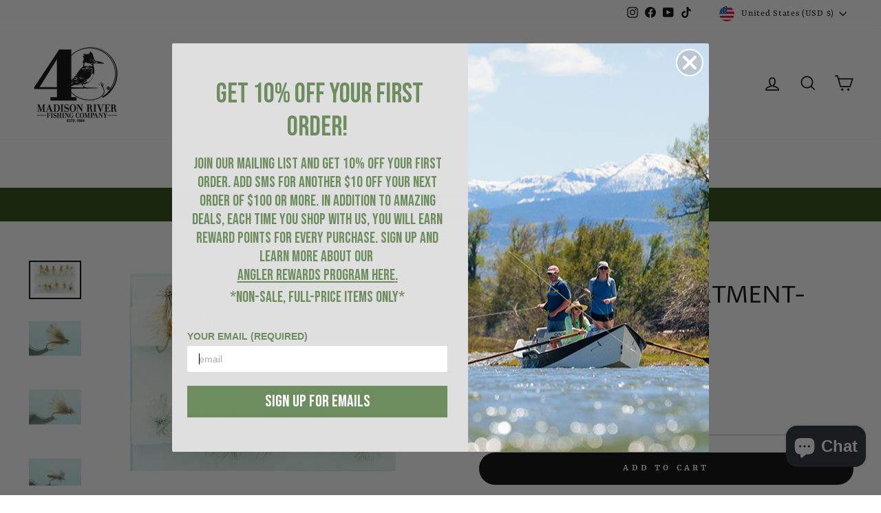

--- FILE ---
content_type: text/html; charset=utf-8
request_url: https://www.mrfc.com/products/2021-rio-caddis-dry-assortment-tan
body_size: 93967
content:
<!doctype html>
<html class="no-js" lang="en" dir="ltr">
<head>
	<!-- Added by AVADA SEO Suite -->
	 

	<!-- /Added by AVADA SEO Suite -->
<style>
div#shopify-section-template--17874369577135__rich-text {
    margin-top: -92px !important;
}
</style>
  <!-- Google tag (gtag.js) -->
<script async src="https://www.googletagmanager.com/gtag/js?id=AW-877247096"></script>
<script>
  window.dataLayer = window.dataLayer || [];
  function gtag(){dataLayer.push(arguments);}
  gtag('js', new Date());

  gtag('config', 'AW-877247096');
</script>


  
  <!-- Infinite Options by ShopPad -->
<script>
  window.Shoppad = window.Shoppad || {},
  window.Shoppad.apps = window.Shoppad.apps || {},
  window.Shoppad.apps.infiniteoptions = window.Shoppad.apps.infiniteoptions || {},
  window.Shoppad.apps.infiniteoptions.submitPriceModCartAnyways = true,
  window.Shoppad.apps.infiniteoptions.validateType = 'overlay';
</script>
<!-- Fast Simon --><script id="autocomplete-initilizer" src="https://static-autocomplete.fastsimon.com/fast-simon-autocomplete-init.umd.js?mode=shopify&UUID=b6739924-acd9-4a6f-a04a-f7ef1653ad10&store=15080423488" async> </script><!-- Fast Simon -->
  
  <meta charset="utf-8">
  <meta http-equiv="X-UA-Compatible" content="IE=edge,chrome=1">
  <meta name="viewport" content="width=device-width,initial-scale=1">
  <meta name="theme-color" content="#000000">
  <link rel="canonical" href="https://www.mrfc.com/products/2021-rio-caddis-dry-assortment-tan">
  <link rel="preconnect" href="https://cdn.shopify.com" crossorigin>
  <link rel="preconnect" href="https://fonts.shopifycdn.com" crossorigin>
  <link rel="dns-prefetch" href="https://productreviews.shopifycdn.com">
  <link rel="dns-prefetch" href="https://ajax.googleapis.com">
  <link rel="dns-prefetch" href="https://maps.googleapis.com">
  <link rel="dns-prefetch" href="https://maps.gstatic.com"><link rel="shortcut icon" href="//www.mrfc.com/cdn/shop/files/favicon_32x32.png?v=1613524129" type="image/png" /><title>Caddis Dry Assortment- Tan
&ndash; Madison River Fishing Company
</title>
<meta name="description" content="Caddis are active during the summer months and tan colored varieties are usually the most prevalent. In some rivers, caddis are a huge portion of the trout&#39;s diet. This assortment consists of Rio&#39;s bestselling sizes and patterns that represent tan colored Caddis dries. This assortment includes the following flies: Elk "><meta property="og:site_name" content="Madison River Fishing Company">
  <meta property="og:url" content="https://www.mrfc.com/products/2021-rio-caddis-dry-assortment-tan">
  <meta property="og:title" content="Caddis Dry Assortment- Tan">
  <meta property="og:type" content="product">
  <meta property="og:description" content="Caddis are active during the summer months and tan colored varieties are usually the most prevalent. In some rivers, caddis are a huge portion of the trout&#39;s diet. This assortment consists of Rio&#39;s bestselling sizes and patterns that represent tan colored Caddis dries. This assortment includes the following flies: Elk "><meta property="og:image" content="http://www.mrfc.com/cdn/shop/files/tancaddisassortment.jpg?v=1701270976">
    <meta property="og:image:secure_url" content="https://www.mrfc.com/cdn/shop/files/tancaddisassortment.jpg?v=1701270976">
    <meta property="og:image:width" content="1800">
    <meta property="og:image:height" content="1200"><meta name="twitter:site" content="@">
  <meta name="twitter:card" content="summary_large_image">
  <meta name="twitter:title" content="Caddis Dry Assortment- Tan">
  <meta name="twitter:description" content="Caddis are active during the summer months and tan colored varieties are usually the most prevalent. In some rivers, caddis are a huge portion of the trout&#39;s diet. This assortment consists of Rio&#39;s bestselling sizes and patterns that represent tan colored Caddis dries. This assortment includes the following flies: Elk ">
<style data-shopify>@font-face {
  font-family: "Proza Libre";
  font-weight: 400;
  font-style: normal;
  font-display: swap;
  src: url("//www.mrfc.com/cdn/fonts/proza_libre/prozalibre_n4.f0507b32b728d57643b7359f19cd41165a2ba3ad.woff2") format("woff2"),
       url("//www.mrfc.com/cdn/fonts/proza_libre/prozalibre_n4.11ea93e06205ad0e376283cb5b58368f304c1fe5.woff") format("woff");
}

  @font-face {
  font-family: Rasa;
  font-weight: 400;
  font-style: normal;
  font-display: swap;
  src: url("//www.mrfc.com/cdn/fonts/rasa/rasa_n4.e685d1007863dad080fcd04a439e02130207bdbf.woff2") format("woff2"),
       url("//www.mrfc.com/cdn/fonts/rasa/rasa_n4.616bbf71ec8d908501ab4cd461e2db399b1e7c55.woff") format("woff");
}


  @font-face {
  font-family: Rasa;
  font-weight: 600;
  font-style: normal;
  font-display: swap;
  src: url("//www.mrfc.com/cdn/fonts/rasa/rasa_n6.94f55ba21379b9b54a37b91025e481906d88d2e5.woff2") format("woff2"),
       url("//www.mrfc.com/cdn/fonts/rasa/rasa_n6.57d7f085e5374e49da996af9a851459eec688063.woff") format("woff");
}

  @font-face {
  font-family: Rasa;
  font-weight: 400;
  font-style: italic;
  font-display: swap;
  src: url("//www.mrfc.com/cdn/fonts/rasa/rasa_i4.6cab8939c807b80668fcd668897bdb1109102e6c.woff2") format("woff2"),
       url("//www.mrfc.com/cdn/fonts/rasa/rasa_i4.3861f12d01bd4130660034af45f9637d9dcedf9b.woff") format("woff");
}

  @font-face {
  font-family: Rasa;
  font-weight: 600;
  font-style: italic;
  font-display: swap;
  src: url("//www.mrfc.com/cdn/fonts/rasa/rasa_i6.514535d430ca99f3a1eaf6ea70704aba427d913e.woff2") format("woff2"),
       url("//www.mrfc.com/cdn/fonts/rasa/rasa_i6.0a67f70299d6f2a6ab30481a5b4a9621f8b3f74e.woff") format("woff");
}

</style>

  <link href="//www.mrfc.com/cdn/shop/t/131/assets/theme.css?v=126744652916451539931768944803" rel="stylesheet" type="text/css" media="all" />
<style data-shopify>:root {
    --typeHeaderPrimary: "Proza Libre";
    --typeHeaderFallback: sans-serif;
    --typeHeaderSize: 40px;
    --typeHeaderWeight: 400;
    --typeHeaderLineHeight: 1;
    --typeHeaderSpacing: 0.0em;

    --typeBasePrimary:Rasa;
    --typeBaseFallback:serif;
    --typeBaseSize: 18px;
    --typeBaseWeight: 400;
    --typeBaseSpacing: 0.05em;
    --typeBaseLineHeight: 1.6;
    --typeBaselineHeightMinus01: 1.5;

    --typeCollectionTitle: 22px;

    --iconWeight: 4px;
    --iconLinecaps: miter;

    
        --buttonRadius: 50px;
    

    --colorGridOverlayOpacity: 0.1;
    }

    .placeholder-content {
    background-image: linear-gradient(100deg, #ffffff 40%, #f7f7f7 63%, #ffffff 79%);
    }</style><script>
    document.documentElement.className = document.documentElement.className.replace('no-js', 'js');

    window.theme = window.theme || {};
    theme.routes = {
      home: "/",
      cart: "/cart.js",
      cartPage: "/cart",
      cartAdd: "/cart/add.js",
      cartChange: "/cart/change.js",
      search: "/search",
      predictiveSearch: "/search/suggest"
    };
    theme.strings = {
      soldOut: "Sold Out",
      unavailable: "Unavailable",
      inStockLabel: "In stock, ready to ship",
      oneStockLabel: "Low stock - [count] item left",
      otherStockLabel: "Low stock - [count] items left",
      willNotShipUntil: "Ready to ship [date]",
      willBeInStockAfter: "Back in stock [date]",
      waitingForStock: "Inventory on the way",
      savePrice: "Save [saved_amount]",
      cartEmpty: "Your cart is currently empty.",
      cartTermsConfirmation: "You must agree with the terms and conditions of sales to check out",
      searchCollections: "Collections",
      searchPages: "Pages",
      searchArticles: "Articles",
      productFrom: "from ",
      maxQuantity: "You can only have [quantity] of [title] in your cart."
    };
    theme.settings = {
      cartType: "drawer",
      isCustomerTemplate: false,
      moneyFormat: "${{amount}}",
      saveType: "dollar",
      productImageSize: "natural",
      productImageCover: false,
      predictiveSearch: true,
      predictiveSearchType: null,
      predictiveSearchVendor: false,
      predictiveSearchPrice: false,
      quickView: true,
      themeName: 'Impulse',
      themeVersion: "7.4.0"
    };
  </script>

  <script>window.performance && window.performance.mark && window.performance.mark('shopify.content_for_header.start');</script><meta name="google-site-verification" content="Ut1XWh1_iaVo5CVHGEASOsaqYSTnMtJlUiDac7kk8Qg">
<meta name="facebook-domain-verification" content="8hmkkf89gudceak5n9dlyqyu0kob6s">
<meta id="shopify-digital-wallet" name="shopify-digital-wallet" content="/15080423488/digital_wallets/dialog">
<meta name="shopify-checkout-api-token" content="601ff9c6ead43d9256d123f5db73a713">
<meta id="in-context-paypal-metadata" data-shop-id="15080423488" data-venmo-supported="false" data-environment="production" data-locale="en_US" data-paypal-v4="true" data-currency="USD">
<link rel="alternate" type="application/json+oembed" href="https://www.mrfc.com/products/2021-rio-caddis-dry-assortment-tan.oembed">
<script async="async" src="/checkouts/internal/preloads.js?locale=en-US"></script>
<link rel="preconnect" href="https://shop.app" crossorigin="anonymous">
<script async="async" src="https://shop.app/checkouts/internal/preloads.js?locale=en-US&shop_id=15080423488" crossorigin="anonymous"></script>
<script id="apple-pay-shop-capabilities" type="application/json">{"shopId":15080423488,"countryCode":"US","currencyCode":"USD","merchantCapabilities":["supports3DS"],"merchantId":"gid:\/\/shopify\/Shop\/15080423488","merchantName":"Madison River Fishing Company","requiredBillingContactFields":["postalAddress","email","phone"],"requiredShippingContactFields":["postalAddress","email","phone"],"shippingType":"shipping","supportedNetworks":["visa","masterCard","amex","discover","elo","jcb"],"total":{"type":"pending","label":"Madison River Fishing Company","amount":"1.00"},"shopifyPaymentsEnabled":true,"supportsSubscriptions":true}</script>
<script id="shopify-features" type="application/json">{"accessToken":"601ff9c6ead43d9256d123f5db73a713","betas":["rich-media-storefront-analytics"],"domain":"www.mrfc.com","predictiveSearch":true,"shopId":15080423488,"locale":"en"}</script>
<script>var Shopify = Shopify || {};
Shopify.shop = "madison-river-fishing-company.myshopify.com";
Shopify.locale = "en";
Shopify.currency = {"active":"USD","rate":"1.0"};
Shopify.country = "US";
Shopify.theme = {"name":"RM Development - 2\/21\/2025","id":142246838447,"schema_name":"Impulse","schema_version":"7.4.0","theme_store_id":857,"role":"main"};
Shopify.theme.handle = "null";
Shopify.theme.style = {"id":null,"handle":null};
Shopify.cdnHost = "www.mrfc.com/cdn";
Shopify.routes = Shopify.routes || {};
Shopify.routes.root = "/";</script>
<script type="module">!function(o){(o.Shopify=o.Shopify||{}).modules=!0}(window);</script>
<script>!function(o){function n(){var o=[];function n(){o.push(Array.prototype.slice.apply(arguments))}return n.q=o,n}var t=o.Shopify=o.Shopify||{};t.loadFeatures=n(),t.autoloadFeatures=n()}(window);</script>
<script>
  window.ShopifyPay = window.ShopifyPay || {};
  window.ShopifyPay.apiHost = "shop.app\/pay";
  window.ShopifyPay.redirectState = null;
</script>
<script id="shop-js-analytics" type="application/json">{"pageType":"product"}</script>
<script defer="defer" async type="module" src="//www.mrfc.com/cdn/shopifycloud/shop-js/modules/v2/client.init-shop-cart-sync_BN7fPSNr.en.esm.js"></script>
<script defer="defer" async type="module" src="//www.mrfc.com/cdn/shopifycloud/shop-js/modules/v2/chunk.common_Cbph3Kss.esm.js"></script>
<script defer="defer" async type="module" src="//www.mrfc.com/cdn/shopifycloud/shop-js/modules/v2/chunk.modal_DKumMAJ1.esm.js"></script>
<script type="module">
  await import("//www.mrfc.com/cdn/shopifycloud/shop-js/modules/v2/client.init-shop-cart-sync_BN7fPSNr.en.esm.js");
await import("//www.mrfc.com/cdn/shopifycloud/shop-js/modules/v2/chunk.common_Cbph3Kss.esm.js");
await import("//www.mrfc.com/cdn/shopifycloud/shop-js/modules/v2/chunk.modal_DKumMAJ1.esm.js");

  window.Shopify.SignInWithShop?.initShopCartSync?.({"fedCMEnabled":true,"windoidEnabled":true});

</script>
<script defer="defer" async type="module" src="//www.mrfc.com/cdn/shopifycloud/shop-js/modules/v2/client.payment-terms_BxzfvcZJ.en.esm.js"></script>
<script defer="defer" async type="module" src="//www.mrfc.com/cdn/shopifycloud/shop-js/modules/v2/chunk.common_Cbph3Kss.esm.js"></script>
<script defer="defer" async type="module" src="//www.mrfc.com/cdn/shopifycloud/shop-js/modules/v2/chunk.modal_DKumMAJ1.esm.js"></script>
<script type="module">
  await import("//www.mrfc.com/cdn/shopifycloud/shop-js/modules/v2/client.payment-terms_BxzfvcZJ.en.esm.js");
await import("//www.mrfc.com/cdn/shopifycloud/shop-js/modules/v2/chunk.common_Cbph3Kss.esm.js");
await import("//www.mrfc.com/cdn/shopifycloud/shop-js/modules/v2/chunk.modal_DKumMAJ1.esm.js");

  
</script>
<script>
  window.Shopify = window.Shopify || {};
  if (!window.Shopify.featureAssets) window.Shopify.featureAssets = {};
  window.Shopify.featureAssets['shop-js'] = {"shop-cart-sync":["modules/v2/client.shop-cart-sync_CJVUk8Jm.en.esm.js","modules/v2/chunk.common_Cbph3Kss.esm.js","modules/v2/chunk.modal_DKumMAJ1.esm.js"],"init-fed-cm":["modules/v2/client.init-fed-cm_7Fvt41F4.en.esm.js","modules/v2/chunk.common_Cbph3Kss.esm.js","modules/v2/chunk.modal_DKumMAJ1.esm.js"],"init-shop-email-lookup-coordinator":["modules/v2/client.init-shop-email-lookup-coordinator_Cc088_bR.en.esm.js","modules/v2/chunk.common_Cbph3Kss.esm.js","modules/v2/chunk.modal_DKumMAJ1.esm.js"],"init-windoid":["modules/v2/client.init-windoid_hPopwJRj.en.esm.js","modules/v2/chunk.common_Cbph3Kss.esm.js","modules/v2/chunk.modal_DKumMAJ1.esm.js"],"shop-button":["modules/v2/client.shop-button_B0jaPSNF.en.esm.js","modules/v2/chunk.common_Cbph3Kss.esm.js","modules/v2/chunk.modal_DKumMAJ1.esm.js"],"shop-cash-offers":["modules/v2/client.shop-cash-offers_DPIskqss.en.esm.js","modules/v2/chunk.common_Cbph3Kss.esm.js","modules/v2/chunk.modal_DKumMAJ1.esm.js"],"shop-toast-manager":["modules/v2/client.shop-toast-manager_CK7RT69O.en.esm.js","modules/v2/chunk.common_Cbph3Kss.esm.js","modules/v2/chunk.modal_DKumMAJ1.esm.js"],"init-shop-cart-sync":["modules/v2/client.init-shop-cart-sync_BN7fPSNr.en.esm.js","modules/v2/chunk.common_Cbph3Kss.esm.js","modules/v2/chunk.modal_DKumMAJ1.esm.js"],"init-customer-accounts-sign-up":["modules/v2/client.init-customer-accounts-sign-up_CfPf4CXf.en.esm.js","modules/v2/client.shop-login-button_DeIztwXF.en.esm.js","modules/v2/chunk.common_Cbph3Kss.esm.js","modules/v2/chunk.modal_DKumMAJ1.esm.js"],"pay-button":["modules/v2/client.pay-button_CgIwFSYN.en.esm.js","modules/v2/chunk.common_Cbph3Kss.esm.js","modules/v2/chunk.modal_DKumMAJ1.esm.js"],"init-customer-accounts":["modules/v2/client.init-customer-accounts_DQ3x16JI.en.esm.js","modules/v2/client.shop-login-button_DeIztwXF.en.esm.js","modules/v2/chunk.common_Cbph3Kss.esm.js","modules/v2/chunk.modal_DKumMAJ1.esm.js"],"avatar":["modules/v2/client.avatar_BTnouDA3.en.esm.js"],"init-shop-for-new-customer-accounts":["modules/v2/client.init-shop-for-new-customer-accounts_CsZy_esa.en.esm.js","modules/v2/client.shop-login-button_DeIztwXF.en.esm.js","modules/v2/chunk.common_Cbph3Kss.esm.js","modules/v2/chunk.modal_DKumMAJ1.esm.js"],"shop-follow-button":["modules/v2/client.shop-follow-button_BRMJjgGd.en.esm.js","modules/v2/chunk.common_Cbph3Kss.esm.js","modules/v2/chunk.modal_DKumMAJ1.esm.js"],"checkout-modal":["modules/v2/client.checkout-modal_B9Drz_yf.en.esm.js","modules/v2/chunk.common_Cbph3Kss.esm.js","modules/v2/chunk.modal_DKumMAJ1.esm.js"],"shop-login-button":["modules/v2/client.shop-login-button_DeIztwXF.en.esm.js","modules/v2/chunk.common_Cbph3Kss.esm.js","modules/v2/chunk.modal_DKumMAJ1.esm.js"],"lead-capture":["modules/v2/client.lead-capture_DXYzFM3R.en.esm.js","modules/v2/chunk.common_Cbph3Kss.esm.js","modules/v2/chunk.modal_DKumMAJ1.esm.js"],"shop-login":["modules/v2/client.shop-login_CA5pJqmO.en.esm.js","modules/v2/chunk.common_Cbph3Kss.esm.js","modules/v2/chunk.modal_DKumMAJ1.esm.js"],"payment-terms":["modules/v2/client.payment-terms_BxzfvcZJ.en.esm.js","modules/v2/chunk.common_Cbph3Kss.esm.js","modules/v2/chunk.modal_DKumMAJ1.esm.js"]};
</script>
<script>(function() {
  var isLoaded = false;
  function asyncLoad() {
    if (isLoaded) return;
    isLoaded = true;
    var urls = ["\/\/www.powr.io\/powr.js?powr-token=madison-river-fishing-company.myshopify.com\u0026external-type=shopify\u0026shop=madison-river-fishing-company.myshopify.com","https:\/\/shy.elfsight.com\/p\/platform.js?shop=madison-river-fishing-company.myshopify.com","\/\/d1liekpayvooaz.cloudfront.net\/apps\/customizery\/customizery.js?shop=madison-river-fishing-company.myshopify.com","https:\/\/cdn-loyalty.yotpo.com\/loader\/U33NAWgMjRZmXHAVSfVDBw.js?shop=madison-river-fishing-company.myshopify.com","https:\/\/size-guides.esc-apps-cdn.com\/1739195440-app.madison-river-fishing-company.myshopify.com.js?shop=madison-river-fishing-company.myshopify.com"];
    for (var i = 0; i < urls.length; i++) {
      var s = document.createElement('script');
      s.type = 'text/javascript';
      s.async = true;
      s.src = urls[i];
      var x = document.getElementsByTagName('script')[0];
      x.parentNode.insertBefore(s, x);
    }
  };
  if(window.attachEvent) {
    window.attachEvent('onload', asyncLoad);
  } else {
    window.addEventListener('load', asyncLoad, false);
  }
})();</script>
<script id="__st">var __st={"a":15080423488,"offset":-25200,"reqid":"1a2229e6-351d-4b09-8c5b-38ea838c1416-1769906300","pageurl":"www.mrfc.com\/products\/2021-rio-caddis-dry-assortment-tan","u":"6900f23f9e42","p":"product","rtyp":"product","rid":6690246623407};</script>
<script>window.ShopifyPaypalV4VisibilityTracking = true;</script>
<script id="captcha-bootstrap">!function(){'use strict';const t='contact',e='account',n='new_comment',o=[[t,t],['blogs',n],['comments',n],[t,'customer']],c=[[e,'customer_login'],[e,'guest_login'],[e,'recover_customer_password'],[e,'create_customer']],r=t=>t.map((([t,e])=>`form[action*='/${t}']:not([data-nocaptcha='true']) input[name='form_type'][value='${e}']`)).join(','),a=t=>()=>t?[...document.querySelectorAll(t)].map((t=>t.form)):[];function s(){const t=[...o],e=r(t);return a(e)}const i='password',u='form_key',d=['recaptcha-v3-token','g-recaptcha-response','h-captcha-response',i],f=()=>{try{return window.sessionStorage}catch{return}},m='__shopify_v',_=t=>t.elements[u];function p(t,e,n=!1){try{const o=window.sessionStorage,c=JSON.parse(o.getItem(e)),{data:r}=function(t){const{data:e,action:n}=t;return t[m]||n?{data:e,action:n}:{data:t,action:n}}(c);for(const[e,n]of Object.entries(r))t.elements[e]&&(t.elements[e].value=n);n&&o.removeItem(e)}catch(o){console.error('form repopulation failed',{error:o})}}const l='form_type',E='cptcha';function T(t){t.dataset[E]=!0}const w=window,h=w.document,L='Shopify',v='ce_forms',y='captcha';let A=!1;((t,e)=>{const n=(g='f06e6c50-85a8-45c8-87d0-21a2b65856fe',I='https://cdn.shopify.com/shopifycloud/storefront-forms-hcaptcha/ce_storefront_forms_captcha_hcaptcha.v1.5.2.iife.js',D={infoText:'Protected by hCaptcha',privacyText:'Privacy',termsText:'Terms'},(t,e,n)=>{const o=w[L][v],c=o.bindForm;if(c)return c(t,g,e,D).then(n);var r;o.q.push([[t,g,e,D],n]),r=I,A||(h.body.append(Object.assign(h.createElement('script'),{id:'captcha-provider',async:!0,src:r})),A=!0)});var g,I,D;w[L]=w[L]||{},w[L][v]=w[L][v]||{},w[L][v].q=[],w[L][y]=w[L][y]||{},w[L][y].protect=function(t,e){n(t,void 0,e),T(t)},Object.freeze(w[L][y]),function(t,e,n,w,h,L){const[v,y,A,g]=function(t,e,n){const i=e?o:[],u=t?c:[],d=[...i,...u],f=r(d),m=r(i),_=r(d.filter((([t,e])=>n.includes(e))));return[a(f),a(m),a(_),s()]}(w,h,L),I=t=>{const e=t.target;return e instanceof HTMLFormElement?e:e&&e.form},D=t=>v().includes(t);t.addEventListener('submit',(t=>{const e=I(t);if(!e)return;const n=D(e)&&!e.dataset.hcaptchaBound&&!e.dataset.recaptchaBound,o=_(e),c=g().includes(e)&&(!o||!o.value);(n||c)&&t.preventDefault(),c&&!n&&(function(t){try{if(!f())return;!function(t){const e=f();if(!e)return;const n=_(t);if(!n)return;const o=n.value;o&&e.removeItem(o)}(t);const e=Array.from(Array(32),(()=>Math.random().toString(36)[2])).join('');!function(t,e){_(t)||t.append(Object.assign(document.createElement('input'),{type:'hidden',name:u})),t.elements[u].value=e}(t,e),function(t,e){const n=f();if(!n)return;const o=[...t.querySelectorAll(`input[type='${i}']`)].map((({name:t})=>t)),c=[...d,...o],r={};for(const[a,s]of new FormData(t).entries())c.includes(a)||(r[a]=s);n.setItem(e,JSON.stringify({[m]:1,action:t.action,data:r}))}(t,e)}catch(e){console.error('failed to persist form',e)}}(e),e.submit())}));const S=(t,e)=>{t&&!t.dataset[E]&&(n(t,e.some((e=>e===t))),T(t))};for(const o of['focusin','change'])t.addEventListener(o,(t=>{const e=I(t);D(e)&&S(e,y())}));const B=e.get('form_key'),M=e.get(l),P=B&&M;t.addEventListener('DOMContentLoaded',(()=>{const t=y();if(P)for(const e of t)e.elements[l].value===M&&p(e,B);[...new Set([...A(),...v().filter((t=>'true'===t.dataset.shopifyCaptcha))])].forEach((e=>S(e,t)))}))}(h,new URLSearchParams(w.location.search),n,t,e,['guest_login'])})(!0,!0)}();</script>
<script integrity="sha256-4kQ18oKyAcykRKYeNunJcIwy7WH5gtpwJnB7kiuLZ1E=" data-source-attribution="shopify.loadfeatures" defer="defer" src="//www.mrfc.com/cdn/shopifycloud/storefront/assets/storefront/load_feature-a0a9edcb.js" crossorigin="anonymous"></script>
<script crossorigin="anonymous" defer="defer" src="//www.mrfc.com/cdn/shopifycloud/storefront/assets/shopify_pay/storefront-65b4c6d7.js?v=20250812"></script>
<script data-source-attribution="shopify.dynamic_checkout.dynamic.init">var Shopify=Shopify||{};Shopify.PaymentButton=Shopify.PaymentButton||{isStorefrontPortableWallets:!0,init:function(){window.Shopify.PaymentButton.init=function(){};var t=document.createElement("script");t.src="https://www.mrfc.com/cdn/shopifycloud/portable-wallets/latest/portable-wallets.en.js",t.type="module",document.head.appendChild(t)}};
</script>
<script data-source-attribution="shopify.dynamic_checkout.buyer_consent">
  function portableWalletsHideBuyerConsent(e){var t=document.getElementById("shopify-buyer-consent"),n=document.getElementById("shopify-subscription-policy-button");t&&n&&(t.classList.add("hidden"),t.setAttribute("aria-hidden","true"),n.removeEventListener("click",e))}function portableWalletsShowBuyerConsent(e){var t=document.getElementById("shopify-buyer-consent"),n=document.getElementById("shopify-subscription-policy-button");t&&n&&(t.classList.remove("hidden"),t.removeAttribute("aria-hidden"),n.addEventListener("click",e))}window.Shopify?.PaymentButton&&(window.Shopify.PaymentButton.hideBuyerConsent=portableWalletsHideBuyerConsent,window.Shopify.PaymentButton.showBuyerConsent=portableWalletsShowBuyerConsent);
</script>
<script data-source-attribution="shopify.dynamic_checkout.cart.bootstrap">document.addEventListener("DOMContentLoaded",(function(){function t(){return document.querySelector("shopify-accelerated-checkout-cart, shopify-accelerated-checkout")}if(t())Shopify.PaymentButton.init();else{new MutationObserver((function(e,n){t()&&(Shopify.PaymentButton.init(),n.disconnect())})).observe(document.body,{childList:!0,subtree:!0})}}));
</script>
<script id='scb4127' type='text/javascript' async='' src='https://www.mrfc.com/cdn/shopifycloud/privacy-banner/storefront-banner.js'></script><link id="shopify-accelerated-checkout-styles" rel="stylesheet" media="screen" href="https://www.mrfc.com/cdn/shopifycloud/portable-wallets/latest/accelerated-checkout-backwards-compat.css" crossorigin="anonymous">
<style id="shopify-accelerated-checkout-cart">
        #shopify-buyer-consent {
  margin-top: 1em;
  display: inline-block;
  width: 100%;
}

#shopify-buyer-consent.hidden {
  display: none;
}

#shopify-subscription-policy-button {
  background: none;
  border: none;
  padding: 0;
  text-decoration: underline;
  font-size: inherit;
  cursor: pointer;
}

#shopify-subscription-policy-button::before {
  box-shadow: none;
}

      </style>

<script>window.performance && window.performance.mark && window.performance.mark('shopify.content_for_header.end');</script>

  <script src="//www.mrfc.com/cdn/shop/t/131/assets/vendor-scripts-v11.js" defer="defer"></script><link rel="stylesheet" href="//www.mrfc.com/cdn/shop/t/131/assets/country-flags.css"><script src="//www.mrfc.com/cdn/shop/t/131/assets/theme.js?v=169510300972911331961740145652" defer="defer"></script>

<!-- NEW Hotjar Tracking Code for https://www.mrfc.com/ -->
<script>
    (function(h,o,t,j,a,r){
        h.hj=h.hj||function(){(h.hj.q=h.hj.q||[]).push(arguments)};
        h._hjSettings={hjid:3147707,hjsv:6};
        a=o.getElementsByTagName('head')[0];
        r=o.createElement('script');r.async=1;
        r.src=t+h._hjSettings.hjid+j+h._hjSettings.hjsv;
        a.appendChild(r);
    })(window,document,'https://static.hotjar.com/c/hotjar-','.js?sv=');
</script>

  <!-- Instant Search+ Mobile Search Clear Code -->
<script>
var __isp_options = {
    isp_serp_callback: function() {
        $jquery_isp('[isp_ac]').val('');
    }
}
</script>
  <!-- End Instant Search+ Mobile Search Clear Code -->

  <!-- Infinite Options by ShopPad -->
<!--   <script>
    window.Shoppad = window.Shoppad || {},
      window.Shoppad.apps = window.Shoppad.apps || {},
      window.Shoppad.apps.infiniteoptions = window.Shoppad.apps.infiniteoptions || {},
      window.Shoppad.apps.infiniteoptions.submitPriceModCartAnyways = true;
  </script> -->

  <!-- Infinite Options Faster Loading Script *commented out to fix errors upon Shopify 2.0 update 7/14/23 RS -->
<!--   <script src="//d1liekpayvooaz.cloudfront.net/apps/customizery/customizery.js?shop=madison-river-fishing-company.myshopify.com"></script> -->
<meta name="facebook-domain-verification" content="xlmupllaayj82bhi2alnbsxvt6qjju" />  
<!-- Yotpo JavaScript > Layout > theme.liquid -->
<script type="text/javascript">(function e(){var e=document.createElement("script");e.type="text/javascript",e.async=true,e.src="//staticw2.yotpo.com/1lsKooJvja991rPXB1ZdjEDQb8nOcMbL2QoL3H6r/widget.js";var t=document.getElementsByTagName("script")[0];t.parentNode.insertBefore(e,t)})();</script>
<script src="https://cdn-widgetsrepository.yotpo.com/v1/loader/U33NAWgMjRZmXHAVSfVDBw" async></script>
  <!-- End of Yotpo JavaScript -->
 <!-- Global site tag (gtag.js) - Google Ads -->
<script async src="https://www.googletagmanager.com/gtag/js?id=AW-877247096"></script>
<script>
  window.dataLayer = window.dataLayer || [];
  function gtag(){dataLayer.push(arguments);}
  gtag('js', new Date());

  gtag('config', 'AW-877247096');
</script> 
  <!-- Global site tag (gtag.js) - Google Analytics -->
<script async src="https://www.googletagmanager.com/gtag/js?id=UA-81387700-1"></script>
<script>
  window.dataLayer = window.dataLayer || [];
  function gtag(){dataLayer.push(arguments);}
  gtag('js', new Date());

  gtag('config', 'UA-81387700-1');
</script>
  <!-- Fast Simon --><script id="autocomplete-initilizer" src="https://static-autocomplete.fastsimon.com/fast-simon-autocomplete-init.umd.js?mode=shopify&UUID=b6739924-acd9-4a6f-a04a-f7ef1653ad10&store=15080423488" async> </script><!-- Fast Simon -->
<!-- Klaviyo Pop-up -->
  <script async type="text/javascript" src="https://static.klaviyo.com/onsite/js/klaviyo.js?company_id=N8azeP"></script>
   <!-- END Klaviyo Pop-up -->
  
  
  <!-- Google Search Console Verification -->
	<meta name="google-site-verification" content="Ut1XWh1_iaVo5CVHGEASOsaqYSTnMtJlUiDac7kk8Qg" />
  <!-- End Google Search Console Verification --><script>

 window.onload = function() {
    let closeBtn = document.querySelector('.btn--close-search');
    console.log(closeBtn);
    function closeSearchBar() {
      let searchBar = document.querySelector('.site-header__search-container');
      if(searchBar && searchBar.classList.contains("is-active")) {
        searchBar.classList.remove("is-active");
      }
    }
    closeBtn.addEventListener('click', function() {closeSearchBar()});
};
</script><!-- BEGIN app block: shopify://apps/buddha-mega-menu-navigation/blocks/megamenu/dbb4ce56-bf86-4830-9b3d-16efbef51c6f -->
<script>
        var productImageAndPrice = [],
            collectionImages = [],
            articleImages = [],
            mmLivIcons = false,
            mmFlipClock = false,
            mmFixesUseJquery = false,
            mmNumMMI = 4,
            mmSchemaTranslation = {},
            mmMenuStrings =  {"menuStrings":{"default":{"Shop":"Shop","ALL SALE GEAR":"ALL SALE GEAR","SALE CATEGORIES":"SALE CATEGORIES","SALE Rods":"SALE Rods","SALE Reels":"SALE Reels","SALE Flies":"SALE Flies","SALE Fly Lines":"SALE Fly Lines","SALE Packs/Bags/Vests":"SALE Packs/Bags/Vests","SALE Waders & Boots":"SALE Waders & Boots","SALE Men’s Clothing":"SALE Men’s Clothing","SALE Women’s Clothing":"SALE Women’s Clothing","SALE Leader & Tippet":"SALE Leader & Tippet","SALE Fly Tying Supplies ":"SALE Fly Tying Supplies ","SALE Accessories & Tools":"SALE Accessories & Tools","SALE Sunglasses":"SALE Sunglasses","SALE Fly Boxes":"SALE Fly Boxes","SALE Gifts & Fun Stuff":"SALE Gifts & Fun Stuff","STUPID CHEAP DEALS!":"STUPID CHEAP DEALS!","SHOP BY SALE":"SHOP BY SALE","Simms":"Simms","Scientific Anglers ":"Scientific Anglers ","Patagonia":"Patagonia","Smith":"Smith","Simms G3 Guide Stockingfoot Waders Gunmetal":"Simms G3 Guide Stockingfoot Waders Gunmetal","Fly Line Sale":"Fly Line Sale","New Arrivals":"New Arrivals","New Arrivals By Category ":"New Arrivals By Category ","Rods":"Rods","Reels":"Reels","Fly Lines":"Fly Lines","Waders & Boots":"Waders & Boots","Clothing":"Clothing","Packs & Bags":"Packs & Bags","Luggage & Travel ":"Luggage & Travel ","Fly Boxes":"Fly Boxes","Tools & Accessories":"Tools & Accessories","Fly Tying ":"Fly Tying ","New Arrivals By Brand":"New Arrivals By Brand","Simms ":"Simms ","Sage, RIO & Redington":"Sage, RIO & Redington","Fishpond":"Fishpond","Patagonia ":"Patagonia ","Howler Bros ":"Howler Bros ","C&F Design":"C&F Design","St. Croix ":"St. Croix ","Hardy ":"Hardy ","RUX Soft Cooler 25L Bronze":"RUX Soft Cooler 25L Bronze","Shilton SR8 (7-8wt) Reel Green":"Shilton SR8 (7-8wt) Reel Green","Lamson Hyperspeed F Reel Ranger":"Lamson Hyperspeed F Reel Ranger","Scott GT Fly Rod":"Scott GT Fly Rod","High Camp Flasks MRFC Logo Parkside Flask (750ml) Sage":"High Camp Flasks MRFC Logo Parkside Flask (750ml) Sage","Guide's Choice":"Guide's Choice","MRFC Guide's Choice":"MRFC Guide's Choice","Scott Centric Fly Rod":"Scott Centric Fly Rod","Galvan Torque Reel -  Clear":"Galvan Torque Reel -  Clear","Scientific Anglers Amplitude Textured Infinity Fly Line":"Scientific Anglers Amplitude Textured Infinity Fly Line","Simms G4Z Stockingfoot Wader Slate":"Simms G4Z Stockingfoot Wader Slate","Simms Flyweight Boot Vibram Steel Grey":"Simms Flyweight Boot Vibram Steel Grey","Simms Freestone Vest":"Simms Freestone Vest","Tie Fast Combo Tool":"Tie Fast Combo Tool","Top Brands":"Top Brands","SHOP BY BRAND":"SHOP BY BRAND","Abel":"Abel","Ahrex":"Ahrex","AirFlo":"AirFlo","  Bajío":"  Bajío","Bauer":"Bauer","Buff":"Buff","C.F. Burkheimer":"C.F. Burkheimer","Cortland":"Cortland","Costa":"Costa","Daiichi":"Daiichi","Douglas":"Douglas","Dr. Slick":"Dr. Slick","ECHO":"ECHO","Enrico Puglisi":"Enrico Puglisi","Firehole":"Firehole","Free Fly":"Free Fly","Fulling Mill":"Fulling Mill","G. Loomis":"G. Loomis","Galvan":"Galvan","Gamakatsu":"Gamakatsu","Hardy":"Hardy","Hareline":"Hareline","Hatch":"Hatch","Howler Brothers":"Howler Brothers","Korkers":"Korkers","Loon":"Loon","Mako":"Mako","Maven":"Maven","Maxima":"Maxima","Nature's Spirit":"Nature's Spirit","Nautilus":"Nautilus","Oros":"Oros","Pesca Muerta":"Pesca Muerta","R.L. Winston":"R.L. Winston","Redington":"Redington","Regal":"Regal","Renzetti":"Renzetti","Rep Your Water":"Rep Your Water","RIO":"RIO","Rising":"Rising","Ross":"Ross","Sage":"Sage","Scientific Anglers":"Scientific Anglers","Scott":"Scott","Semperfli":"Semperfli","Shilton Reels":"Shilton Reels","St. Croix":"St. Croix","Suncloud":"Suncloud","Sweetgrass":"Sweetgrass","TFO":"TFO","Thomas & Thomas":"Thomas & Thomas","Tibor":"Tibor","Tiemco":"Tiemco","Trout Hunter":"Trout Hunter","Umpqua":"Umpqua","Vosseler":"Vosseler","Wapsi":"Wapsi","Waterworks-Lamson":"Waterworks-Lamson","Whiting":"Whiting","Yeti":"Yeti","SHOP TOP BRANDS":"SHOP TOP BRANDS","Fly Rod SALE":"Fly Rod SALE","Rod & Reel Combos/Outfits":"Rod & Reel Combos/Outfits","Bamboo Rods":"Bamboo Rods","MORE TOP BRANDS":"MORE TOP BRANDS","CF Burkheimer":"CF Burkheimer","Redington ":"Redington ","TFO ":"TFO ","Echo ":"Echo ","Lamson ":"Lamson ","Euronymphing":"Euronymphing","Trout Spey":"Trout Spey","Full Spey":"Full Spey","Abel Reels":"Abel Reels","Lamson":"Lamson","Saracione":"Saracione","Shilton":"Shilton","TFO Reels":"TFO Reels","Reels Under $300":"Reels Under $300","Euro Nymphing Reels":"Euro Nymphing Reels","Spools":"Spools","R.L. Winston ":"R.L. Winston ","SHOP BY CATEGORY":"SHOP BY CATEGORY","Freshwater Floating":"Freshwater Floating","Freshwater Sinking":"Freshwater Sinking","Stillwater":"Stillwater","Saltwater Floating":"Saltwater Floating","Saltwater Sinking":"Saltwater Sinking","Spey Lines & Accessories":"Spey Lines & Accessories","Euro Nymph":"Euro Nymph","Line Cleaner & Accessories":"Line Cleaner & Accessories","Backing":"Backing","Fly Line SALE":"Fly Line SALE","RIO Elite Gold XP Fly Line":"RIO Elite Gold XP Fly Line","RIO Elite Gold Max Fly Line":"RIO Elite Gold Max Fly Line","Leader & Tippet":"Leader & Tippet","AirFlo ":"AirFlo ","P-Line":"P-Line","Freshwater Leader":"Freshwater Leader","Freshwater Tippet":"Freshwater Tippet","Saltwater Leader":"Saltwater Leader","Saltwater Tippet":"Saltwater Tippet","Wire Leader & Tippet":"Wire Leader & Tippet","Accessories":"Accessories","RIO Fluoroflex Strong Tippet 30yds":"RIO Fluoroflex Strong Tippet 30yds","RIO Powerflex Plus Leader 2-Pack 9'":"RIO Powerflex Plus Leader 2-Pack 9'","Flies":"Flies","New Flies":"New Flies","DRY FLIES":"DRY FLIES","All Dry Flies":"All Dry Flies","Attractor":"Attractor","Caddis":"Caddis","Mayfly":"Mayfly","Midge":"Midge","Stonefly":"Stonefly","Terrestrial":"Terrestrial","NYMPHS":"NYMPHS","All Nymphs":"All Nymphs","Eggs, Scuds, Worms, etc.":"Eggs, Scuds, Worms, etc.","Emergers & Soft Hackles":"Emergers & Soft Hackles","Euro Nymphs":"Euro Nymphs","STREAMERS":"STREAMERS","All Streamers":"All Streamers","Articulated":"Articulated","Blane Chocklett's Game Changers":"Blane Chocklett's Game Changers","Specialty":"Specialty","Standard":"Standard","SALTWATER":"SALTWATER","All Saltwater":"All Saltwater","Bonefish":"Bonefish","Baitfish":"Baitfish","Bluewater":"Bluewater","Cuda & Shark":"Cuda & Shark","Permit":"Permit","Poppers & Gurglers":"Poppers & Gurglers","Redfish":"Redfish","Snook":"Snook","Striper":"Striper","Tarpon":"Tarpon","WARMWATER & PREDATOR":"WARMWATER & PREDATOR","All Warmwater":"All Warmwater","Bass & Bluegill":"Bass & Bluegill","Carp":"Carp","Northern Pike & Musky":"Northern Pike & Musky","Jungle":"Jungle","SALMON & STEELHEAD":"SALMON & STEELHEAD","Traditional":"Traditional","Stinger":"Stinger","Tube":"Tube","Dry Flies":"Dry Flies","Flies On SALE":"Flies On SALE","ALL Flies On Sale":"ALL Flies On Sale","Dozen Fly Sale":"Dozen Fly Sale","New Sale Flies":"New Sale Flies","Nymph Sale":"Nymph Sale","Dry Fly Sale":"Dry Fly Sale","Streamer Sale":"Streamer Sale","Saltwater Sale":"Saltwater Sale","EXTRA 25% OFF FLIES":"EXTRA 25% OFF FLIES","Fly Tying":"Fly Tying","Ahrex Hooks":"Ahrex Hooks","Firehole Outdoors":"Firehole Outdoors","Hanak":"Hanak","Loon Outdoors":"Loon Outdoors","Montana Fly Co.":"Montana Fly Co.","Tiemco Hooks":"Tiemco Hooks","Beads, Eyes, Cones & Heads":"Beads, Eyes, Cones & Heads","Cement, Glues & UV Resin":"Cement, Glues & UV Resin","Chenille/Floss/Yarn":"Chenille/Floss/Yarn","Dubbing & Foam":"Dubbing & Foam","Feathers/Necks/Saddles":"Feathers/Necks/Saddles","Flash & Minnow Bodies":"Flash & Minnow Bodies","Hair, Furs & Fibers":"Hair, Furs & Fibers","Hooks":"Hooks","Legs/Wings/Tails":"Legs/Wings/Tails","Threads/Wires/Tinsel":"Threads/Wires/Tinsel","Vises":"Vises","Tying & Accessory Kits  ":"Tying & Accessory Kits  ","Fly Tying New Arrivals":"Fly Tying New Arrivals","Ahrex NS150 Nordic Salt Curved Shrimp":"Ahrex NS150 Nordic Salt Curved Shrimp","Tools, Tackle & Accessories":"Tools, Tackle & Accessories","Montana Fly Company":"Montana Fly Company","Boomerrang":"Boomerrang","AirLock":"AirLock","Forceps & Pliers":"Forceps & Pliers","Nippers":"Nippers","Lanyards & Retractors":"Lanyards & Retractors","Indicators & Split Shot":"Indicators & Split Shot","Fly Floatants & Dressings":"Fly Floatants & Dressings","Floatant Holders & Tippet Tenders":"Floatant Holders & Tippet Tenders","Sunscreen, Bug & Bear Spray":"Sunscreen, Bug & Bear Spray","Boating":"Boating","MFC Bare Bones Forceps":"MFC Bare Bones Forceps","Dr. Slick Cyclone Nipper Black Aluminum Frame Straight Cutting Face":"Dr. Slick Cyclone Nipper Black Aluminum Frame Straight Cutting Face","Fishpond (Tacky)":"Fishpond (Tacky)","Montana Fly (Plan D)":"Montana Fly (Plan D)","Meiho":"Meiho","Silicone":"Silicone","Foam":"Foam","Compartment":"Compartment","Boat Boxes":"Boat Boxes","MRFC Logo":"MRFC Logo","Fishpond Fishpond Fly Puck Cutthroat Orange":"Fishpond Fishpond Fly Puck Cutthroat Orange","MRFC Logo Teton Magnetic Slim Fly Box Medium":"MRFC Logo Teton Magnetic Slim Fly Box Medium","Footwear":"Footwear","Wading Boots":"Wading Boots","Sandals, Shoes & Flip-Flops":"Sandals, Shoes & Flip-Flops","Socks & Gravel Guards":"Socks & Gravel Guards","Footwear Accessories":"Footwear Accessories","Simms Pursuit Shoe Steel":"Simms Pursuit Shoe Steel","Simms Bimini Flip Hickory":"Simms Bimini Flip Hickory","Waders & Wading Accessories":"Waders & Wading Accessories","SHOP BY TYPE":"SHOP BY TYPE","Men's Waders":"Men's Waders","Women's Waders":"Women's Waders","Wading Pants":"Wading Pants","Wading Accessories":"Wading Accessories","Simms Grateful Dead G3 Guide Waders":"Simms Grateful Dead G3 Guide Waders","New Simms G4Z":"New Simms G4Z","Packs, Bags & Vests":"Packs, Bags & Vests","Waist, Chest & Sling Packs":"Waist, Chest & Sling Packs","Backpacks":"Backpacks","Vests":"Vests","Boat Bags":"Boat Bags","Gear Bags":"Gear Bags","Accessories ":"Accessories ","Simms Tributary Fishing Vest Tan":"Simms Tributary Fishing Vest Tan","Simms Flyweight Vest Pack Smoke":"Simms Flyweight Vest Pack Smoke","Clothing, Hats & Gloves":"Clothing, Hats & Gloves","Poncho":"Poncho","Howler Bros":"Howler Bros","MEN'S CLOTHING":"MEN'S CLOTHING","Base Layers":"Base Layers","Insulated & Softshells":"Insulated & Softshells","Wading Jackets & Rainwear":"Wading Jackets & Rainwear","Fishing Shirts":"Fishing Shirts","T-Shirts & Sweatshirts":"T-Shirts & Sweatshirts","Pants & Shorts":"Pants & Shorts","MRFC Logowear":"MRFC Logowear","All Men's Clothing":"All Men's Clothing","WOMEN'S CLOTHING":"WOMEN'S CLOTHING","Pants, Leggings & Shorts":"Pants, Leggings & Shorts","All Women's Clothing":"All Women's Clothing","HAT'S & ACCESSORIES":"HAT'S & ACCESSORIES","Hats":"Hats","MRFC Logo Hats":"MRFC Logo Hats","Beanies, Buffs, Other Headwear":"Beanies, Buffs, Other Headwear","Gloves & Hand Warmers":"Gloves & Hand Warmers","Belts":"Belts","Youth Clothing":"Youth Clothing","Sunglasses & Accessories":"Sunglasses & Accessories","Bajío":"Bajío","All Sunglasses":"All Sunglasses","Readers, Magnifiers & Accessories":"Readers, Magnifiers & Accessories","Retainers & Accessories":"Retainers & Accessories","Cocoons":"Cocoons","SALE Sunglassses":"SALE Sunglassses","Bajio Sunglasses Caballo Black Matte Green Mirror Glass":"Bajio Sunglasses Caballo Black Matte Green Mirror Glass","Bajio Sunglasses Nato Dark Tortoise Gloss Permit Green Mirror":"Bajio Sunglasses Nato Dark Tortoise Gloss Permit Green Mirror","Luggage & Travel Gear":"Luggage & Travel Gear","Reel & Rod Cases":"Reel & Rod Cases","Organizers":"Organizers","Nets":"Nets","Wayward Trading Post":"Wayward Trading Post","Adamsbuilt ":"Adamsbuilt ","Net Accessories":"Net Accessories","Vehicle Racks & Accessories":"Vehicle Racks & Accessories","Rambl Gear Organizer":"Rambl Gear Organizer","Yakima DoubleHaul Rooftop Fly Rod Carrier":"Yakima DoubleHaul Rooftop Fly Rod Carrier","Riversmith Fly Rod Holder Artist Edition DeYoung Brown Trout":"Riversmith Fly Rod Holder Artist Edition DeYoung Brown Trout","RigStrips Magnetic Sunstrip":"RigStrips Magnetic Sunstrip","Rod Building & Blanks":"Rod Building & Blanks","Rod Building Packages":"Rod Building Packages","Blanks":"Blanks","Reel Seats & Fighting Butts":"Reel Seats & Fighting Butts","Guides & TipTops":"Guides & TipTops","Cork Grips":"Cork Grips","Threads, Epoxies & Finishes":"Threads, Epoxies & Finishes","Rod Tubes & Socks":"Rod Tubes & Socks","Rod Building Tools":"Rod Building Tools","Fly Rod Building Packages":"Fly Rod Building Packages","Stickers":"Stickers","MRFC Logo River Kings Sticker":"MRFC Logo River Kings Sticker","MRFC #defectivegeneclub Sticker Green":"MRFC #defectivegeneclub Sticker Green","MRFC Classic Sticker":"MRFC Classic Sticker","The Rodfather Sticker":"The Rodfather Sticker","MRFC Stickers":"MRFC Stickers","Casey Underwood Stickers":"Casey Underwood Stickers","Fly Slaps":"Fly Slaps","View All Stickers":"View All Stickers","Gifts & Fun Stuff":"Gifts & Fun Stuff","Artwork & Photography":"Artwork & Photography","Drinkware & Partyware":"Drinkware & Partyware","Cody Richardson - Custom License Plate Artwork":"Cody Richardson - Custom License Plate Artwork","Jewelry & Accessories":"Jewelry & Accessories","Dog Products":"Dog Products","Books, DVDs & Maps":"Books, DVDs & Maps","Gift Cards":"Gift Cards","Drink & Partywear":"Drink & Partywear","For Your Dog":"For Your Dog","MRFC Logo Gear":"MRFC Logo Gear","View All MRFC Logo Gear":"View All MRFC Logo Gear","High Camp Flasks MRFC Badge Logo Firelight Flask 750mL (25.4oz.) Onyx":"High Camp Flasks MRFC Badge Logo Firelight Flask 750mL (25.4oz.) Onyx","MRFC Logo Teton Articulated Fly Box Blue":"MRFC Logo Teton Articulated Fly Box Blue","Titleist Pro V1 MRFC 40th Logo Golf Ball":"Titleist Pro V1 MRFC 40th Logo Golf Ball","MRFC Logo Montana Patch 939 Legion Blue/Sand/Cream":"MRFC Logo Montana Patch 939 Legion Blue/Sand/Cream","Richardson MRFC Logo 256P Harvest Duck Camo/Light Brown":"Richardson MRFC Logo 256P Harvest Duck Camo/Light Brown","Vintage & Lightly Used Gear":"Vintage & Lightly Used Gear","Vintage Gear":"Vintage Gear","Vintage  Rods":"Vintage  Rods","Vintage  Reels":"Vintage  Reels","USED Sage Igniter Fly Rod 7WT - 9'0\" - 4pc":"USED Sage Igniter Fly Rod 7WT - 9'0\" - 4pc","USED Orvis Helios 3D Fly Rod 12WT - 9'0\" - 4pc":"USED Orvis Helios 3D Fly Rod 12WT - 9'0\" - 4pc","Used G. Loomis NRX+ Fly Rod 6WT - 9'0\"- 4pc":"Used G. Loomis NRX+ Fly Rod 6WT - 9'0\"- 4pc","USED Hatch Finatic 4 Plus Clear/Red Fly Reel":"USED Hatch Finatic 4 Plus Clear/Red Fly Reel","USED Shilton SL6 (9-10WT) Black Fly Reel":"USED Shilton SL6 (9-10WT) Black Fly Reel","Boats & Accessories ":"Boats & Accessories ","Outcast Prowler Navy w/ Mag Apron":"Outcast Prowler Navy w/ Mag Apron","Outcast Fat Cat - LCS":"Outcast Fat Cat - LCS","Outcast Fish Cat Cruser Sage":"Outcast Fish Cat Cruser Sage","Outcast OSG Commander":"Outcast OSG Commander","Guided Trips":"Guided Trips","GUIDED TRIPS":"GUIDED TRIPS","Pre Trip":"Pre Trip","Local Lodging":"Local Lodging","Fishing Seasons":"Fishing Seasons","Madison River Hatches":"Madison River Hatches","River Flows":"River Flows","Local Attractions":"Local Attractions","Fishing Report":"Fishing Report","Destination Travel":"Destination Travel","GIFT CARDS":"GIFT CARDS","Guided Fishing Trips":"Guided Fishing Trips","Global Rescue Partner":"Global Rescue Partner","Learn":"Learn","KNOW BEFORE YOU GO":"KNOW BEFORE YOU GO","About Us":"About Us","Contact Us":"Contact Us","Shuttle Service":"Shuttle Service","Gear Reviews":"Gear Reviews","Rod Building":"Rod Building","FAQs":"FAQs","FAQ Videos":"FAQ Videos","Newsletter":"Newsletter","Conservation & Charities":"Conservation & Charities","Anglers Rewards":"Anglers Rewards","MRFC Blog":"MRFC Blog","World Travel Blog":"World Travel Blog","Angler Rewards":"Angler Rewards","Gift Card":"Gift Card"}},"additional":{"default":{"Add to cart":"Add to cart","Sold out":"Sold out","JUST ADDED TO YOUR CART":"JUST ADDED TO YOUR CART","OUT OF STOCK":"OUT OF STOCK","View Cart":"View Cart","NEW":"NEW","SALE":"SALE","HOT":"HOT"}}} ,
            mmShopLocale = "en",
            mmShopLocaleCollectionsRoute = "/collections",
            mmSchemaDesignJSON = [{"action":"menu-select","value":"mm-automatic"},{"action":"design","setting":"vertical_label_background_color_new","value":"#6c8b61"},{"action":"design","setting":"label_background_color_new","value":"#6c8b61"},{"action":"design","setting":"vertical_label_background_color_sale","value":"#ea8825"},{"action":"design","setting":"label_background_color_sale","value":"#ea8825"},{"action":"design","setting":"vertical_background_color","value":"#6c8b61"},{"action":"design","setting":"link_hover_color","value":"#6c8b61"},{"action":"design","setting":"font_family","value":"Default"},{"action":"design","setting":"font_size","value":"13px"},{"action":"design","setting":"text_color","value":"#222222"},{"action":"design","setting":"background_hover_color","value":"#f9f9f9"},{"action":"design","setting":"background_color","value":"#ffffff"},{"action":"design","setting":"contact_right_btn_text_color","value":"#ffffff"},{"action":"design","setting":"contact_right_btn_bg_color","value":"#3A3A3A"},{"action":"design","setting":"contact_left_bg_color","value":"#3A3A3A"},{"action":"design","setting":"contact_left_alt_color","value":"#CCCCCC"},{"action":"design","setting":"contact_left_text_color","value":"#f1f1f0"},{"action":"design","setting":"addtocart_enable","value":"true"},{"action":"design","setting":"addtocart_text_color","value":"#333333"},{"action":"design","setting":"addtocart_background_color","value":"#ffffff"},{"action":"design","setting":"addtocart_text_hover_color","value":"#ffffff"},{"action":"design","setting":"countdown_color","value":"#ffffff"},{"action":"design","setting":"countdown_background_color","value":"#333333"},{"action":"design","setting":"vertical_font_family","value":"Default"},{"action":"design","setting":"vertical_font_size","value":"13px"},{"action":"design","setting":"vertical_text_color","value":"#ffffff"},{"action":"design","setting":"vertical_link_hover_color","value":"#ffffff"},{"action":"design","setting":"vertical_price_color","value":"#ffffff"},{"action":"design","setting":"vertical_contact_right_btn_text_color","value":"#ffffff"},{"action":"design","setting":"vertical_addtocart_enable","value":"true"},{"action":"design","setting":"vertical_addtocart_text_color","value":"#ffffff"},{"action":"design","setting":"vertical_countdown_color","value":"#ffffff"},{"action":"design","setting":"vertical_countdown_background_color","value":"#333333"},{"action":"design","setting":"vertical_addtocart_background_color","value":"#333333"},{"action":"design","setting":"vertical_contact_right_btn_bg_color","value":"#333333"},{"action":"design","setting":"vertical_contact_left_alt_color","value":"#333333"},{"action":"design","setting":"addtocart_background_hover_color","value":"#0da19a"},{"action":"design","setting":"price_color","value":"#0da19a"},{"action":"design","setting":"vertical_label_background_color_new","value":"#000000"},{"action":"design","setting":"label_background_color_new","value":"#000000"}],
            mmDomChangeSkipUl = "",
            buddhaMegaMenuShop = "madison-river-fishing-company.myshopify.com",
            mmWireframeCompression = "0",
            mmExtensionAssetUrl = "https://cdn.shopify.com/extensions/019abe06-4a3f-7763-88da-170e1b54169b/mega-menu-151/assets/";var bestSellersHTML = '';var newestProductsHTML = '';/* get link lists api */
        var linkLists={"main-menu" : {"title":"Categories", "items":["/collections/sale","/collections/new-arrivals","/collections/fly-rods","/collections/reels","/collections/fly-lines","/collections/leaders-tippet","/collections/flies","/collections/fly-sale","/collections/fly-tying","/collections/fishing-accessories","/collections/fly-boxes","/collections/footwear","/collections/waders","/collections/fly-fishing-packs-bags","/collections/mens-clothing","/collections/womens-clothing","/collections/youth-clothing","/collections/headwear","/collections/gloves","/collections/eyewear","/collections/luggage-travel-gear","/collections/nets","/collections/vehicle-racks-accessories","/collections/rod-building","/collections/postcards-stickers","/collections/gifts-fun-stuff","/collections/all-mrfc-logo","/collections/vintage-gear","/collections/boating","/pages/angler-rewards",]},"footer" : {"title":"Explore", "items":["/pages/about","/pages/madison-river-fishing-report","/pages/montana-fly-fishing-trips","/pages/places-to-stay-in-ennis-montana","/pages/things-to-do-in-ennis-montana","/pages/sign-up-for-our-newsletter",]},"customer-service" : {"title":"Customer Service", "items":["https://www.mrfc.com/account","/pages/contact-us","https://www.mrfc.com/pages/reviews","/pages/angler-rewards","/pages/referrals","https://madison-river-fishing-company.myshopify.com/apps/help-center","/pages/price-match-guarantee","/pages/shipping-returns","/pages/terms-conditions","/pages/privacy-policy",]},"parker-mega" : {"title":"Buddha Mega", "items":["/","/","/collections","/collections/all","/pages/ccpa-opt-out",]},"customer-account-main-menu" : {"title":"Customer account main menu", "items":["/","https://shopify.com/15080423488/account/orders?locale=en&amp;region_country=US",]},"nav-testing" : {"title":"Nav Testing", "items":["/","/collections/fly-lines","/collections/sale","/collections/flies","/collections/fly-sale","/collections/fly-tying","/collections/fishing-accessories","/collections/fly-boxes","/collections/footwear","/collections/waders","/collections/fly-fishing-packs-bags","/collections/mens-clothing","/collections/womens-clothing","/collections/youth-clothing","/collections/headwear","/collections/gloves","/collections/eyewear","/collections/luggage-travel-gear","/collections/nets","/collections/vehicle-racks-accessories","/collections/rod-building","/collections/postcards-stickers","/collections/gifts-fun-stuff","/collections/all-mrfc-logo","/collections/vintage-gear","/collections/boating","/pages/angler-rewards",]},"nicks" : {"title":"Nick&#39;s ", "items":["/","/collections/flies","/collections/all-clothing","/collections/waders-boots","/collections/gifts-fun-stuff","/pages/montana-fly-fishing-trips","/","/collections/sale",]},"top-nav-bar" : {"title":"Top Nav Bar", "items":["/pages/angler-rewards","/pages/madison-river-fishing-report","/products/mrfc-gift-card",]},};/*ENDPARSE*/

        

        /* set product prices */productImageAndPrice[4176531750977] = ['//www.mrfc.com/cdn/shop/products/mrfc-sticker-1_815b6aff-8d1e-4cbb-afdc-7db2f71c87e4.jpg?v=1570770700&width=240', 1.0, '<span class="mega-menu-price"><span class="money">$3.00</span></span>', 30568597553217, ""];productImageAndPrice[2730243260480] = ['//www.mrfc.com/cdn/shop/products/FW_Powerflex_Plus_leader_2pack_7bbee85f-5f3c-4ab6-babf-20b0d407e9ae.jpg?v=1689618039&width=240', 1.0, '<span class="mega-menu-price"><span class="money">$13.99</span></span>', 24738736832576, ""];productImageAndPrice[6247924498607] = ['//www.mrfc.com/cdn/shop/products/FW_Fluoroflex_Strong_Tippet_3X_Spool.jpg?v=1689618034&width=240', 1.0, '<span class="mega-menu-price"><span class="money">$17.99</span></span>', 38127805759663, ""];productImageAndPrice[3960801558593] = ['//www.mrfc.com/cdn/shop/products/Scientific-Anglers-Amplitude-Textured-Infinity-Fly-Line.jpg?v=1664386370&width=240', 1.0, '<span class="mega-menu-price"><span class="money">$129.95</span></span>', 29620177535041, ""];productImageAndPrice[7632850354351] = ['//www.mrfc.com/cdn/shop/files/2024-Simms-Pursuit-Shoe-Steel-5.jpg?v=1702672590&width=240', 1.0, '<span class="mega-menu-price"><span class="money">$149.95</span></span>', 42839044227247, ""];productImageAndPrice[2732071125056] = ['//www.mrfc.com/cdn/shop/products/fly-rod-building-kits_grande_771ccb4f-c035-40e3-9f76-4adacaeceb09.png?v=1689617920&width=240', 1.0, '<span class="mega-menu-compare_at_price"><span class="money">$199.95</span></span><span class="mega-menu-price"><span class="money">$149.95</span></span>', 24746082172992, ""];productImageAndPrice[7066949451951] = ['//www.mrfc.com/cdn/shop/products/Simms-G3-Wader-Guide-Choice.jpg?v=1662567974&width=240', 1.0, '<span class="mega-menu-compare_at_price"><span class="money">$749.95</span></span><span class="mega-menu-price"><span class="money">$599.95</span></span>', 41052712042671, ""];productImageAndPrice[4734090084436] = ['//www.mrfc.com/cdn/shop/products/centric.jpg?v=1628605529&width=240', 1.0, '<span class="mega-menu-price"><span class="money">$994.95</span></span>', 32727242244180, ""];productImageAndPrice[7372278792367] = ['//www.mrfc.com/cdn/shop/files/Fishpond-Fishpond-Fly-Puck-Cutthroat-Orange-1.jpg?v=1755620902&width=240', 1.0, '<span class="mega-menu-price"><span class="money">$5.95</span></span>', 42038800318639, ""];productImageAndPrice[2731577344064] = ['//www.mrfc.com/cdn/shop/products/tiefastguidechoice_8ab7cfa0-f0fd-49de-b69c-bac0452cad23.jpg?v=1624378782&width=240', 1.0, '<span class="mega-menu-price"><span class="money">$25.95</span></span>', 24744055570496, ""];productImageAndPrice[8078640218287] = ['//www.mrfc.com/cdn/shop/files/Rio-Gold-Xp-Fly-Line-Guides-Choice.png?v=1753734374&width=240', 1.0, '<span class="mega-menu-price"><span class="money">$129.99</span></span>', 44400019865775, ""];productImageAndPrice[7687311130799] = ['//www.mrfc.com/cdn/shop/files/2022-Simms-Tributary-Fishing-Vest-Tan-1.jpg?v=1702677174&width=240', 1.0, '<span class="mega-menu-compare_at_price"><span class="money">$89.95</span></span><span class="mega-menu-price"><span class="money">$59.95</span></span>', 43019648696495, ""];productImageAndPrice[8083396559023] = ['//www.mrfc.com/cdn/shop/files/Simms-Flyweight-Boot-Vibram-Steel-Grey-MRFC-Guides-Choice.png?v=1739398344&width=240', 1.0, '<span class="mega-menu-price"><span class="money">$279.95</span></span>', 44424322711727, ""];productImageAndPrice[8268120785071] = ['//www.mrfc.com/cdn/shop/files/2025-Simms-Grateful-Dead-G3-Guide-Waders-1.jpg?v=1753827826&width=240', 1.0, '<span class="mega-menu-compare_at_price"><span class="money">$995.95</span></span><span class="mega-menu-price"><span class="money">$599.95</span></span>', 45699532554415, ""];productImageAndPrice[7726003880111] = ['//www.mrfc.com/cdn/shop/files/2024-MRFC-Logo-Teton-Articulated-Fly-Box-Blue.jpg?v=1708028834&width=240', 1.0, '<span class="mega-menu-price"><span class="money">$39.95</span></span>', 43211471061167, ""];productImageAndPrice[8144416440495] = ['//www.mrfc.com/cdn/shop/files/Dr.-Slick-Cyclone-Nipper-Black-Aluminum-Frame-Straight-Cutting-Face-Guides-Choice.jpg?v=1749563164&width=240', 1.0, '<span class="mega-menu-price"><span class="money">$24.95</span></span>', 44819830669487, ""];productImageAndPrice[7633043783855] = ['//www.mrfc.com/cdn/shop/files/Simms-G4Z-Stockingfoot-Wader-MRFC-Guides-Choice.jpg?v=1707170726&width=240', 1.0, '<span class="mega-menu-price"><span class="money">$1,099.95</span></span>', 42839704633519, ""];productImageAndPrice[7069438345391] = ['//www.mrfc.com/cdn/shop/files/Simms-FreestoneVest-Guides-Choice.jpg?v=1683042406&width=240', 1.0, '<span class="mega-menu-compare_at_price"><span class="money">$129.95</span></span><span class="mega-menu-price"><span class="money">$89.95</span></span>', 41057845313711, ""];productImageAndPrice[6992317972655] = ['//www.mrfc.com/cdn/shop/files/Galvan-Torque-Clear-Guides-Choice.jpg?v=1716919602&width=240', 1.0, '<span class="mega-menu-price"><span class="money">$435.00</span></span>', 40823666245807, ""];productImageAndPrice[8124913057967] = ['//www.mrfc.com/cdn/shop/files/2025-MRFC-Logo-Teton-Magnetic-Slim-Fly-Box-Medium.jpg?v=1739375336&width=240', 1.0, '<span class="mega-menu-price"><span class="money">$16.95</span></span>', 44689596481711, ""];productImageAndPrice[8054006841519] = ['//www.mrfc.com/cdn/shop/files/2024-Titleist-ProV1-MRFC-40th-Logo-Golf-Ball-2.jpg?v=1723488101&width=240', 1.0, '<span class="mega-menu-compare_at_price"><span class="money">$9.95</span></span><span class="mega-menu-price"><span class="money">$5.97</span></span>', 44262716276911, ""];productImageAndPrice[8233906700463] = ['//www.mrfc.com/cdn/shop/files/2023-MRFC-Logo-River-Kings-Sticker.jpg?v=1748986855&width=240', 1.0, '<span class="mega-menu-price"><span class="money">$5.00</span></span>', 45325296140463, ""];productImageAndPrice[8220748939439] = ['//www.mrfc.com/cdn/shop/files/2025-Richardson-MRFC-Logo-256P-Harvest-Duck-Camo-Light-Brown-Front.jpg?v=1747690985&width=240', 1.0, '<span class="mega-menu-price"><span class="money">$34.95</span></span>', 45167888302255, ""];productImageAndPrice[4536551276628] = ['//www.mrfc.com/cdn/shop/products/YakimaDoubleHaul.jpg?v=1699628377&width=240', 1.0, '<span class="mega-menu-price"><span class="money">$799.95</span></span>', 31961215959124, ""];productImageAndPrice[7174807814319] = ['//www.mrfc.com/cdn/shop/products/2022-RigStrips-Magnetic-Sunstrip-1.jpg?v=1647371207&width=240', 1.0, '<span class="mega-menu-price"><span class="money">$49.95</span></span>', 41390574108847, ""];productImageAndPrice[7634115461295] = ['//www.mrfc.com/cdn/shop/files/2024-Simms-Flyweight-Vest-Pack-Smoke-1.jpg?v=1702667644&width=240', 1.0, '<span class="mega-menu-price"><span class="money">$229.95</span></span>', 42842928185519, ""];productImageAndPrice[7644447899823] = ['//www.mrfc.com/cdn/shop/files/2024-MFC-Bare-Bones-Foreceps.jpg?v=1708626660&width=240', 1.0, '<span class="mega-menu-price"><span class="money">$9.95</span></span>', 42868095254703, ""];productImageAndPrice[8078644576431] = ['//www.mrfc.com/cdn/shop/files/2025-RIO-Elite-Gold-Max-Fly-Line-1.jpg?v=1737476680&width=240', 1.0, '<span class="mega-menu-price"><span class="money">$129.99</span></span>', 44400029565103, ""];productImageAndPrice[8334597128367] = ['//www.mrfc.com/cdn/shop/files/2026-Scott-GT-Fly-Rod-4.jpg?v=1763049461&width=240', 1.0, '<span class="mega-menu-price"><span class="money">$1,095.00</span></span>', 45996617728175, ""];productImageAndPrice[7389412327599] = ['//www.mrfc.com/cdn/shop/products/2023-Riversmith-Fly-Rod-Holder-Artist-Edition-DeYoung-Brown-Trout-1.jpg?v=1666813178&width=240', 1.0, '<span class="mega-menu-price"><span class="money">$857.95</span></span>', 42085633949871, ""];productImageAndPrice[8291576512687] = ['//www.mrfc.com/cdn/shop/files/2025-Ahrex-NS150-Nordic-Salt-Curved-Shrimp-1.jpg?v=1755717870&width=240', 1.0, '<span class="mega-menu-price"><span class="money">$8.95</span></span>', 45801113813167, ""];productImageAndPrice[7903447941295] = ['//www.mrfc.com/cdn/shop/files/2024-Richardson-MRFC-Logo-Montana-Patch-939-Legion-Blue-Sand-Cream-Front.jpg?v=1715807387&width=240', 1.0, '<span class="mega-menu-price"><span class="money">$34.95</span></span>', 43770946093231, ""];productImageAndPrice[8334125301935] = ['//www.mrfc.com/cdn/shop/files/Rambl-Gear-Organizer-Black-2.jpg?v=1761150855&width=240', 1.0, '<span class="mega-menu-price"><span class="money">$249.00</span></span>', 45993876324527, ""];productImageAndPrice[8246153445551] = ['//www.mrfc.com/cdn/shop/files/2025-Used-G.-Loomis-NRX_-Fly-Rod-6WT-9-0-4pc-4.jpg?v=1750801477&width=240', 1.0, '<span class="mega-menu-compare_at_price"><span class="money">$915.00</span></span><span class="mega-menu-price"><span class="money">$550.00</span></span>', 45472575127727, ""];productImageAndPrice[8083398492335] = ['//www.mrfc.com/cdn/shop/files/2025-Simms-Bimini-Flip-Hickory-5.jpg?v=1736187443&width=240', 1.0, '<span class="mega-menu-price"><span class="money">$99.95</span></span>', 44424331755695, ""];productImageAndPrice[8334652506287] = ['//www.mrfc.com/cdn/shop/files/2025-High-Camp-Flasks-MRFC-Logo-Parkside-Flask-_750ml_-Sage-1.jpg?v=1762810273&width=240', 1.0, '<span class="mega-menu-price"><span class="money">$138.95</span></span>', 45996849758383, ""];productImageAndPrice[8316000436399] = ['//www.mrfc.com/cdn/shop/files/2025-USED-Hatch-Finatic-4-Plus-Clear-Red-Fly-Reel-1_f0ca7c3d-0a71-4272-a998-0d865d6d9e93.jpg?v=1758040900&width=240', 1.0, '<span class="mega-menu-compare_at_price"><span class="money">$650.00</span></span><span class="mega-menu-price"><span class="money">$400.00</span></span>', 45886899060911, ""];productImageAndPrice[8445349986479] = ['//www.mrfc.com/cdn/shop/files/2026-RUX-Soft-Cooler-25L-Bronze-1.jpg?v=1765209549&width=240', 1.0, '<span class="mega-menu-price"><span class="money">$200.00</span></span>', 46372868292783, ""];productImageAndPrice[8433139974319] = ['//www.mrfc.com/cdn/shop/files/2026-Shilton-SR8-7-8wt-Reel-Green-1.jpg?v=1764791198&width=240', 1.0, '<span class="mega-menu-price"><span class="money">$995.00</span></span>', 46321459134639, ""];productImageAndPrice[7865445744815] = ['//www.mrfc.com/cdn/shop/files/2024-Outcast-Prowler-Navy-w-Mag-Apron-1.jpg?v=1718729325&width=240', 1.0, '<span class="mega-menu-price"><span class="money">$821.95</span></span>', 43659866276015, ""];productImageAndPrice[8335049425071] = ['//www.mrfc.com/cdn/shop/files/2026-Lamson-Hyperspeed-F-Reel-Ranger-1.jpg?v=1762884096&width=240', 1.0, '<span class="mega-menu-price"><span class="money">$649.95</span></span>', 45998847033519, ""];productImageAndPrice[7617257308335] = ['//www.mrfc.com/cdn/shop/files/2021-Outcast-Fat-Cat-LCS-1.jpg?v=1718726340&width=240', 1.0, '<span class="mega-menu-price"><span class="money">$544.95</span></span>', 42792194605231, ""];productImageAndPrice[7617253998767] = ['//www.mrfc.com/cdn/shop/files/2024-Outcast-Fish-Cat-Cruser-Sage-1.jpg?v=1718728690&width=240', 1.0, '<span class="mega-menu-price"><span class="money">$509.95</span></span>', 42792176058543, ""];productImageAndPrice[6732309037231] = ['//www.mrfc.com/cdn/shop/products/Commander.png?v=1689617998&width=240', 1.0, '<span class="mega-menu-price"><span class="money">$1,339.95</span></span>', 39920006004911, ""];productImageAndPrice[8326651347119] = ['//www.mrfc.com/cdn/shop/files/2025-USED-Shilton-SL6-Black-Fly-Reel-1.jpg?v=1761156892&width=240', 1.0, '<span class="mega-menu-compare_at_price"><span class="money">$818.95</span></span><span class="mega-menu-price"><span class="money">$475.00</span></span>', 45940788658351, ""];productImageAndPrice[8165686509743] = ['//www.mrfc.com/cdn/shop/files/2025-High-Camp-Flasks-MRFC-Badge-Logo-Firelight-Flask-750mL-_25.4oz._-Onyx.jpg?v=1739293796&width=240', 1.0, '<span class="mega-menu-price"><span class="money">$139.95</span></span>', 44911160524975, ""];productImageAndPrice[8114159976623] = ['//www.mrfc.com/cdn/shop/files/2024-USED-Orvis-Helios-3D-Fly-Rod-12WT-9-0-4pc-2.jpg?v=1731619091&width=240', 1.0, '<span class="mega-menu-compare_at_price"><span class="money">$1,198.00</span></span><span class="mega-menu-price"><span class="money">$750.00</span></span>', 44613144903855, ""];productImageAndPrice[7685592613039] = ['//www.mrfc.com/cdn/shop/files/2024-Bajio-Sunglasses-Caballo-Black-Matte-Green-Mirror-Glass-1.jpg?v=1702570908&width=240', 1.0, '<span class="mega-menu-price"><span class="money">$269.00</span></span>', 43013094244527, ""];productImageAndPrice[7108575985839] = ['//www.mrfc.com/cdn/shop/products/Bajio-Sunglasses-Nato-Dark-Tortoise-Gloss-Permit-Green-Mirror-1.jpg?v=1671473532&width=240', 1.0, '<span class="mega-menu-price"><span class="money">$269.00</span></span>', 41177249972399, ""];/* get the collection images */collectionImages['131004104768'] = ['//www.mrfc.com/cdn/shop/collections/simms-logo-2_a07e7823-1108-4bc8-a5f0-2057045201ba.jpg?v=1756328378&width=240', 1.0];collectionImages['168003305556'] = ['//www.mrfc.com/cdn/shop/collections/Scientific-Anglers.png?v=1756328398&width=240', 1.0];collectionImages['131004072000'] = ['//www.mrfc.com/cdn/shop/collections/patagonia_logo.jpg?v=1756328378&width=240', 1.0];collectionImages['160730153044'] = ['//www.mrfc.com/cdn/shop/collections/smithoptics-logo_16a0655c-3a83-4e93-9824-4ceb9f763bcd.webp?v=1762890515&width=240', 1.0];collectionImages['130455306304'] = ['//www.mrfc.com/cdn/shop/collections/Fly-Line-Sale-Metafield-Block.jpg?v=1759856124&width=240', 1.0];collectionImages['154987790420'] = ['//www.mrfc.com/cdn/shop/collections/simms-logo-no-bg.png?v=1756328386&width=240', 1.0];collectionImages['343031218351'] = ['//www.mrfc.com/cdn/shop/collections/sage-logo.png?v=1756328473&width=240', 1.0];collectionImages['127889604672'] = ['//www.mrfc.com/cdn/shop/collections/fishpondlogo.png?v=1756328359&width=240', 1.0];collectionImages['173523468372'] = ['//www.mrfc.com/cdn/shop/collections/Patagonia-Logo_9c343094-7483-4f83-8689-839041c39c3e.png?v=1756328399&width=240', 1.0];collectionImages['305096491183'] = ['//www.mrfc.com/cdn/shop/collections/Capture.jpg?v=1756328442&width=240', 0.9964028776978417];collectionImages['336936992943'] = ['//www.mrfc.com/cdn/shop/collections/C-F-Design.png?v=1756328470&width=240', 1.0];collectionImages['127988301888'] = ['//www.mrfc.com/cdn/shop/collections/stcroix.jpg?v=1756328372&width=240', 1.0];collectionImages['165476794452'] = ['//www.mrfc.com/cdn/shop/collections/Hardy-Logo-2.jpg?v=1756328395&width=240', 1.0];collectionImages['124821012544'] = ['//www.mrfc.com/cdn/shop/collections/mega-menu-68929-best-rated-fly-rods-658755712.jpg?v=1756328346&width=240', 1.0];collectionImages['118211444800'] = ['//www.mrfc.com/cdn/shop/collections/tr-thumb.jpg?v=1756328330&width=240', 1.0];collectionImages['282139263151'] = ['//www.mrfc.com/cdn/shop/collections/ahrex_logo.jpg?v=1756328421&width=240', 1.0];collectionImages['127885049920'] = ['//www.mrfc.com/cdn/shop/collections/Airflo-Logo-png.png?v=1756328347&width=240', 1.0];collectionImages['283705606319'] = ['//www.mrfc.com/cdn/shop/collections/bajio_logo_1.jpg?v=1756328423&width=240', 1.0];collectionImages['118211510336'] = ['//www.mrfc.com/cdn/shop/collections/bauer.jpg?v=1756328331&width=240', 1.0];collectionImages['127886229568'] = ['//www.mrfc.com/cdn/shop/collections/buff.png?v=1756328350&width=240', 1.0];collectionImages['118211772480'] = ['//www.mrfc.com/cdn/shop/collections/cfb.jpg?v=1756328332&width=240', 1.0];collectionImages['288450150575'] = ['//www.mrfc.com/cdn/shop/collections/Cortland_WebLogo_240x_097b7ff4-a9db-4bdd-865f-1bd07a53a6c7_1.webp?v=1756328429&width=240', 1.0];collectionImages['127888752704'] = ['//www.mrfc.com/cdn/shop/collections/logo.png?v=1756328354&width=240', 1.0];collectionImages['127888949312'] = ['//www.mrfc.com/cdn/shop/collections/daiichi.jpg?v=1756328354&width=240', 1.0];collectionImages['118214262848'] = ['//www.mrfc.com/cdn/shop/collections/Stroke-Horz-green.jpg?v=1756328343&width=240', 1.0];collectionImages['127889211456'] = ['//www.mrfc.com/cdn/shop/collections/drslick.png?v=1756328357&width=240', 1.193717277486911];collectionImages['118211248192'] = ['//www.mrfc.com/cdn/shop/collections/echo-full.png?v=1756328329&width=240', 1.0];collectionImages['127889375296'] = ['//www.mrfc.com/cdn/shop/collections/enricopuglisi.png?v=1756328358&width=240', 1.0763888888888888];collectionImages['160549568596'] = ['//www.mrfc.com/cdn/shop/collections/firehole-outdoors.png?v=1756328390&width=240', 1.0];collectionImages['286797267119'] = ['//www.mrfc.com/cdn/shop/collections/freeflylogo.png?v=1756328425&width=240', 1.5];collectionImages['127890030656'] = ['//www.mrfc.com/cdn/shop/collections/Fulling-Mill-logo-large-icon-no-strapline.png?v=1756328362&width=240', 1.0];collectionImages['118212296768'] = ['//www.mrfc.com/cdn/shop/collections/G_Loomis_Cat.png?v=1756328334&width=240', 1.0];collectionImages['118212132928'] = ['//www.mrfc.com/cdn/shop/collections/galvan-reels-dealer.jpg?v=1756328333&width=240', 3.0];collectionImages['280793972911'] = ['//www.mrfc.com/cdn/shop/collections/gamakatsu_1.png?v=1756328414&width=240', 1.0];collectionImages['127969493056'] = ['//www.mrfc.com/cdn/shop/collections/hareline.gif?v=1756328363&width=240', 1.0];collectionImages['118214164544'] = ['//www.mrfc.com/cdn/shop/collections/hatch-reels.jpg?v=1756328343&width=240', 1.0];collectionImages['127969558592'] = ['//www.mrfc.com/cdn/shop/collections/HowlerBros_Logotype_Orange.png?v=1756328363&width=240', 1.0];collectionImages['123414970432'] = ['//www.mrfc.com/cdn/shop/collections/korkers-logo2.jpg?v=1756328344&width=240', 1.0];collectionImages['127969886272'] = ['//www.mrfc.com/cdn/shop/collections/Loon_Logo_Black_Text_Transparent_150x_e1b70a45-c06d-466b-993c-7784efcf1ee1.png?v=1756328364&width=240', 1.0];collectionImages['172390940756'] = ['//www.mrfc.com/cdn/shop/collections/Mako-Reel-Co.png?v=1756328399&width=240', 1.0];collectionImages['282994442415'] = ['//www.mrfc.com/cdn/shop/collections/Maven_Crest.jpg?v=1756328421&width=240', 1.0];collectionImages['127971360832'] = ['//www.mrfc.com/cdn/shop/collections/maxima-logo_800x_2b06d951-7b6c-4acc-b70d-482ce893eef1.jpg?v=1756328365&width=240', 1.0];collectionImages['288560021679'] = ['//www.mrfc.com/cdn/shop/collections/1372264264.png?v=1756328429&width=240', 1.0];collectionImages['118213148736'] = ['//www.mrfc.com/cdn/shop/collections/nautilus.jpg?v=1756328339&width=240', 1.0];collectionImages['281350045871'] = ['//www.mrfc.com/cdn/shop/collections/Oros_logo_04262021_dark_blue_200x49_055fd024-724a-4c06-b336-a5add3706ab3.png?v=1756328417&width=240', 1.0];collectionImages['127974735936'] = ['//www.mrfc.com/cdn/shop/collections/patagonia.png?v=1756328368&width=240', 1.0];collectionImages['127975030848'] = ['//www.mrfc.com/cdn/shop/collections/pescamuerta.png?v=1756328369&width=240', 1.0];collectionImages['271533310127'] = ['//www.mrfc.com/cdn/shop/collections/winston-rods-on-sale_09777021-529c-4ec7-a86d-706b8384ef62.jpg?v=1756328408&width=240', 1.0];collectionImages['124611854400'] = ['//www.mrfc.com/cdn/shop/collections/redington.jpg?v=1756328345&width=240', 1.0];collectionImages['281351913647'] = ['//www.mrfc.com/cdn/shop/collections/Regal-Vise-Medallion-header-logo.png?v=1756328418&width=240', 1.0];collectionImages['281352536239'] = ['//www.mrfc.com/cdn/shop/collections/Renzetti-Website-Image-6.png?v=1756328418&width=240', 1.0];collectionImages['281254428847'] = ['//www.mrfc.com/cdn/shop/collections/Fish-Explore-Conserve_800x534_bfb84e6d-b76f-4d18-8b2e-b285e7e95368.jpg?v=1756328416&width=240', 1.5009380863039399];collectionImages['135509180480'] = ['//www.mrfc.com/cdn/shop/collections/rio-logo.jpg?v=1756328382&width=240', 1.0];collectionImages['281090687151'] = ['//www.mrfc.com/cdn/shop/collections/logo2.png?v=1756328416&width=240', 1.7490813648293964];collectionImages['118211182656'] = ['//www.mrfc.com/cdn/shop/collections/ross-reels.jpg?v=1756328328&width=240', 1.0];collectionImages['237602144431'] = ['//www.mrfc.com/cdn/shop/collections/SAGE_LOGO_-_PMS7491.jpg?v=1756328401&width=240', 1.0];collectionImages['288403620015'] = ['//www.mrfc.com/cdn/shop/collections/sa-logo.webp?v=1756328427&width=240', 1.0];collectionImages['271396405423'] = ['//www.mrfc.com/cdn/shop/collections/logo-oval-2010.jpg?v=1756328408&width=240', 1.0];collectionImages['287855673519'] = ['//www.mrfc.com/cdn/shop/collections/Semperfli-Logo.jpg?v=1756328426&width=240', 1.0];collectionImages['286590337199'] = ['//www.mrfc.com/cdn/shop/collections/Shilton-Reels-Logo.jpg?v=1756328425&width=240', 1.0];collectionImages['173177307220'] = ['//www.mrfc.com/cdn/shop/collections/simms-logo-2.jpg?v=1756328399&width=240', 1.0];collectionImages['127988236352'] = ['//www.mrfc.com/cdn/shop/collections/smithoptics-logo.png?v=1756328372&width=240', 1.0];collectionImages['137205547073'] = ['//www.mrfc.com/cdn/shop/collections/Suncloud-Sunglasses-Logo.jpg?v=1756328384&width=240', 1.0];collectionImages['118212886592'] = ['//www.mrfc.com/cdn/shop/collections/headerlogo.png?v=1756328337&width=240', 1.0];collectionImages['127993380928'] = ['//www.mrfc.com/cdn/shop/collections/temple-fork-outfitters-tfo-logo-768x281.png?v=1756328373&width=240', 1.0];collectionImages['118213869632'] = ['//www.mrfc.com/cdn/shop/collections/3u2ri83S.png?v=1756328340&width=240', 1.0];collectionImages['118211674176'] = ['//www.mrfc.com/cdn/shop/collections/tibor.jpg?v=1756328332&width=240', 1.0];collectionImages['280787550383'] = ['//www.mrfc.com/cdn/shop/collections/tiemco-featured.jpg?v=1756328414&width=240', 1.0];collectionImages['127993577536'] = ['//www.mrfc.com/cdn/shop/collections/trouthunter.png?v=1756328373&width=240', 1.0];collectionImages['127993937984'] = ['//www.mrfc.com/cdn/shop/collections/umpqua-feather-merchants-logo.png?v=1756328375&width=240', 1.0];collectionImages['265020866735'] = ['//www.mrfc.com/cdn/shop/collections/fliegenrollen-von-vosseler-logo-1578496957.png?v=1756328406&width=240', 1.970873786407767];collectionImages['127994003520'] = ['//www.mrfc.com/cdn/shop/collections/Wapsi_Cat.jpg?v=1756328375&width=240', 1.0];collectionImages['118212231232'] = ['//www.mrfc.com/cdn/shop/collections/Waterworks-Lamson-Lateral-Logo.jpg?v=1756328333&width=240', 1.0];collectionImages['127994069056'] = ['//www.mrfc.com/cdn/shop/collections/whiting.jpg?v=1756328375&width=240', 1.0];collectionImages['127994232896'] = ['//www.mrfc.com/cdn/shop/collections/yeti-coolers-vector-logo.png?v=1756328376&width=240', 1.0];collectionImages['118213017664'] = ['//www.mrfc.com/cdn/shop/collections/winston_rod_co_logo-1.png?v=1756328338&width=240', 1.0];collectionImages['118212722752'] = ['//www.mrfc.com/cdn/shop/collections/sage-logoperfecting-performance-black.png?v=1756328336&width=240', 1.0];collectionImages['118211149888'] = ['//www.mrfc.com/cdn/shop/collections/scott-fly-rods.png?v=1756328328&width=240', 1.0];collectionImages['238825570479'] = ['//www.mrfc.com/cdn/shop/collections/bamboo-rods.jpg?v=1756328402&width=240', 1.499605367008682];collectionImages['166121308244'] = ['//www.mrfc.com/cdn/shop/collections/hardy_1200x628_485b6ff2-31e0-49db-b9f3-2e57a789b7c8.png?v=1756328396&width=240', 1.0];collectionImages['270706442415'] = ['//www.mrfc.com/cdn/shop/collections/Redington-Logo.jpg?v=1756328407&width=240', 1.0];collectionImages['118212526144'] = ['//www.mrfc.com/cdn/shop/collections/tfo-black-logo.jpg?v=1756328334&width=240', 1.0];collectionImages['263904198831'] = ['//www.mrfc.com/cdn/shop/collections/echo-full_7f1edfd6-8ec2-4a82-953c-15e1a0282898.png?v=1756328404&width=240', 1.0];collectionImages['278532423855'] = ['//www.mrfc.com/cdn/shop/collections/lamson_1_fe1a6ffd-f9a5-4a0e-88bb-90c9051f2e78.jpg?v=1756328412&width=240', 1.0];collectionImages['272096166063'] = ['//www.mrfc.com/cdn/shop/collections/Cortland_WebLogo_240x_5a16b09b-5871-4f4f-bd94-e2c63046105e.png?v=1756328410&width=240', 1.0];collectionImages['155461615700'] = ['//www.mrfc.com/cdn/shop/collections/Trout_Spey_Blog_Part_2_600x600_e438e647-0e50-46e7-95ae-eedd05f11230.jpg?v=1756328386&width=240', 1.5];collectionImages['263974486191'] = ['//www.mrfc.com/cdn/shop/collections/5926.png?v=1756328406&width=240', 1.0];collectionImages['263904264367'] = ['//www.mrfc.com/cdn/shop/collections/echo-full_1fb88985-a0e3-46dc-8f8b-ffe9fc2f2f8f.png?v=1756328404&width=240', 1.0];collectionImages['166120030292'] = ['//www.mrfc.com/cdn/shop/collections/hardy_1200x628_92ede3b8-9145-4981-95d6-2fb3dae1e030.png?v=1756328396&width=240', 1.0];collectionImages['263968194735'] = ['//www.mrfc.com/cdn/shop/collections/hatch_1.jpg?v=1756328404&width=240', 1.0];collectionImages['263971340463'] = ['//www.mrfc.com/cdn/shop/collections/lamson_1.jpg?v=1756328405&width=240', 1.0];collectionImages['137313255489'] = ['//www.mrfc.com/cdn/shop/collections/redington.png?v=1756328385&width=240', 1.0];collectionImages['287698550959'] = ['//www.mrfc.com/cdn/shop/collections/sage-logoperfecting-performance-black.webp?v=1756328426&width=240', 1.0];collectionImages['322079424687'] = ['//www.mrfc.com/cdn/shop/collections/saracione-logo-small.png?v=1756328461&width=240', 1.0];collectionImages['263971668143'] = ['//www.mrfc.com/cdn/shop/collections/tibor_1.jpg?v=1756328405&width=240', 1.0];collectionImages['118213607488'] = ['//www.mrfc.com/cdn/shop/collections/TFO-REELS.jpg?v=1756328339&width=240', 1.0];collectionImages['127988072512'] = ['//www.mrfc.com/cdn/shop/collections/sa-logo.png?v=1756328370&width=240', 1.0];collectionImages['136914403393'] = ['//www.mrfc.com/cdn/shop/collections/rio_products.jpg?v=1756328383&width=240', 1.0];collectionImages['288559857839'] = ['//www.mrfc.com/cdn/shop/collections/Airflo-Logo-png_e4139b86-c544-4465-906f-be8bd197caed.webp?v=1756328429&width=240', 1.0];collectionImages['127888654400'] = ['//www.mrfc.com/cdn/shop/collections/Cortland_WebLogo_240x_097b7ff4-a9db-4bdd-865f-1bd07a53a6c7.png?v=1756328353&width=240', 1.0];collectionImages['288416923823'] = ['//www.mrfc.com/cdn/shop/collections/winston-rods-on-sale_09777021-529c-4ec7-a86d-706b8384ef62.webp?v=1756328428&width=240', 1.0];collectionImages['288368263343'] = ['<!-- Liquid error (shopify://apps/buddha-mega-menu-navigation/blocks/megamenu/dbb4ce56-bf86-4830-9b3d-16efbef51c6f line 127): invalid url input -->', ];collectionImages['164545200212'] = ['//www.mrfc.com/cdn/shop/collections/sa_logo.jpg?v=1756328394&width=240', 1.0];collectionImages['288412074159'] = ['//www.mrfc.com/cdn/shop/collections/rio_products.webp?v=1756328427&width=240', 1.0];collectionImages['327071334575'] = ['//www.mrfc.com/cdn/shop/collections/Airflo-Logo-png_196c6a57-6638-4e3c-baeb-36348b8ec2cc.webp?v=1756328467&width=240', 1.0];collectionImages['167819018324'] = ['//www.mrfc.com/cdn/shop/collections/umpqua-feather-merchants-logo_51cc35b9-1053-4176-aa19-8007d728676d.png?v=1756328397&width=240', 1.0];collectionImages['127975194688'] = ['//www.mrfc.com/cdn/shop/collections/p-line.jpg?v=1756328369&width=240', 1.0];collectionImages['118213935168'] = ['//www.mrfc.com/cdn/shop/collections/Catalog-Edits-99-B_Cut.jpg?v=1756328341&width=240', 2.8248062015503876];collectionImages['283509293231'] = ['//www.mrfc.com/cdn/shop/collections/new_flies_for_2022.jpg?v=1756328422&width=240', 1.0257486705849426];collectionImages['160087081044'] = ['//www.mrfc.com/cdn/shop/collections/618fc7ca7799a35e03a50a6bb73a0ec0_1800x1800_0f256572-bcc1-42b9-8660-11397b51f8d4.png?v=1756328389&width=240', 1.4991666666666668];collectionImages['118213902400'] = ['//www.mrfc.com/cdn/shop/collections/MFC_Trude_Royal_14.jpg?v=1756328341&width=240', 1.4991666666666668];collectionImages['160087212116'] = ['//www.mrfc.com/cdn/shop/collections/MFC_Galloup_s_Barred_Mini_Dungeon_Olive_6_1800x1800_0ac4ba0b-bba8-43b4-b593-71a300625865.png?v=1756328390&width=240', 1.4991666666666668];collectionImages['118214295616'] = ['//www.mrfc.com/cdn/shop/collections/salt_flies.jpg?v=1756328343&width=240', 0.8573928258967629];collectionImages['337250549935'] = ['//www.mrfc.com/cdn/shop/collections/C-F-Design_4c930c56-0474-4c43-9e66-7c6ba2f2672b.png?v=1756328471&width=240', 1.0];collectionImages['160610975828'] = ['//www.mrfc.com/cdn/shop/collections/ep_flies.jpg?v=1756328391&width=240', 1.0];collectionImages['320287015087'] = ['//www.mrfc.com/cdn/shop/collections/Fulling_MIll.png?v=1756328460&width=240', 1.0];collectionImages['359801979055'] = ['//www.mrfc.com/cdn/shop/collections/Hanak-Competition-Hooks-And-Beads.png?v=1762968322&width=240', 1.0];collectionImages['160610222164'] = ['//www.mrfc.com/cdn/shop/collections/loon_logo.jpg?v=1756328391&width=240', 1.0];collectionImages['320286949551'] = ['//www.mrfc.com/cdn/shop/collections/mfc-retro-fish-logo-orange-sticker-4-x-2_e1f07c8a-b5ff-4fe6-86cd-15134e84273b.webp?v=1756328460&width=240', 1.0];collectionImages['319439863983'] = ['//www.mrfc.com/cdn/shop/collections/Loon.png?v=1756328454&width=240', 2.5];collectionImages['319441371311'] = ['//www.mrfc.com/cdn/shop/collections/Umpqua-Feather-Merchants-Viynl-Sticker_e6a2e65f-63e7-49f7-a6bb-fb88e76fef7d.png?v=1756328457&width=240', 1.0];collectionImages['319440322735'] = ['//www.mrfc.com/cdn/shop/collections/Dr._SLick.png?v=1756328455&width=240', 1.193717277486911];collectionImages['300231819439'] = ['//www.mrfc.com/cdn/shop/collections/fishpondlogo_ad1e6fe8-2b2a-462a-8609-46779aa17992.webp?v=1756328440&width=240', 1.0];collectionImages['319441830063'] = ['//www.mrfc.com/cdn/shop/collections/sa_logo.webp?v=1756328458&width=240', 1.0];collectionImages['319440912559'] = ['//www.mrfc.com/cdn/shop/collections/hatch.png?v=1756328457&width=240', 1.0];collectionImages['319442223279'] = ['//www.mrfc.com/cdn/shop/collections/simms-logo-2_a38f533d-a1f6-4d43-95a3-76a44243a4e0.webp?v=1756328459&width=240', 1.0];collectionImages['319442518191'] = ['//www.mrfc.com/cdn/shop/collections/mfc-retro-fish-logo-orange-sticker-4-x-2_dd540f58-fc78-4a21-bb46-1955f847a965.webp?v=1756328459&width=240', 1.0];collectionImages['319441633455'] = ['//www.mrfc.com/cdn/shop/collections/tiemco.jpg?v=1756328458&width=240', 1.0];collectionImages['319442682031'] = ['//www.mrfc.com/cdn/shop/collections/boomerrang.jpg?v=1756328459&width=240', 1.0];collectionImages['127885180992'] = ['//www.mrfc.com/cdn/shop/collections/airlock.jpg?v=1756328347&width=240', 1.7647058823529411];collectionImages['308020052143'] = ['//www.mrfc.com/cdn/shop/collections/Umpqua-Feather-Merchants-Viynl-Sticker_4d5c33fc-9474-4d3b-92da-d94ed65cdae8.png?v=1756328444&width=240', 1.0];collectionImages['300227199151'] = ['//www.mrfc.com/cdn/shop/collections/fishpondlogo_3e1141c6-53df-45ef-96c2-70c862c57b90.webp?v=1756328438&width=240', 1.0];collectionImages['319435309231'] = ['//www.mrfc.com/cdn/shop/collections/mfc-retro-fish-logo-orange-sticker-4-x-2.webp?v=1756328453&width=240', 1.0];collectionImages['319435440303'] = ['//www.mrfc.com/cdn/shop/collections/Meiho.webp?v=1756328453&width=240', 1.910828025477707];collectionImages['337250517167'] = ['//www.mrfc.com/cdn/shop/collections/C-F-Design_447913b2-6f94-485a-94b2-aab3b2498ac2.png?v=1756328471&width=240', 1.0];collectionImages['135940800576'] = ['//www.mrfc.com/cdn/shop/collections/simms-logo-2_eae4af17-6838-4001-b208-faf358ab7f85.webp?v=1756328383&width=240', 1.0];collectionImages['319379210415'] = ['//www.mrfc.com/cdn/shop/collections/patagonia.webp?v=1756328452&width=240', 1.0];collectionImages['299751211183'] = ['//www.mrfc.com/cdn/shop/collections/simms-logo-2.webp?v=1756328435&width=240', 1.0];collectionImages['123415167040'] = ['//www.mrfc.com/cdn/shop/collections/logo-patagonia.png?v=1756328344&width=240', 1.0];collectionImages['167911882836'] = ['//www.mrfc.com/cdn/shop/collections/Fishpond-Logo.png?v=1756328397&width=240', 1.0];collectionImages['167911981140'] = ['//www.mrfc.com/cdn/shop/collections/simms-logo.jpg?v=1756328397&width=240', 1.0];collectionImages['167912013908'] = ['//www.mrfc.com/cdn/shop/collections/patagonia-logo.png?v=1756328398&width=240', 1.0];collectionImages['167912046676'] = ['//www.mrfc.com/cdn/shop/collections/Umpqua_Logo_Black.png?v=1756328398&width=240', 1.0];collectionImages['351244386479'] = ['//www.mrfc.com/cdn/shop/collections/Poncho-Outdoors-Clothing.png?v=1756328474&width=240', 1.125615763546798];collectionImages['156795076692'] = ['//www.mrfc.com/cdn/shop/collections/PO__SO_SO-244256_LINE_55_Image_1_1800x1800_cb4cd6dd-9ab6-4808-92ed-b7948e557087.jpg?v=1756328388&width=240', 1.0];collectionImages['333327138991'] = ['//www.mrfc.com/cdn/shop/collections/rl-winston-logo.jpg?v=1756328468&width=240', 1.0];collectionImages['336006119599'] = ['//www.mrfc.com/cdn/shop/collections/solo_white_fish_bear_WITH_TEXT-stroke.jpg?v=1756328469&width=240', 1.0];collectionImages['300226052271'] = ['//www.mrfc.com/cdn/shop/collections/fishpondlogo.webp?v=1756328437&width=240', 1.0];collectionImages['308863959215'] = ['//www.mrfc.com/cdn/shop/collections/Rising.webp?v=1756328446&width=240', 1.7490813648293964];collectionImages['319430656175'] = ['//www.mrfc.com/cdn/shop/collections/Adamsbuilt2.jpg?v=1756328452&width=240', 1.2487562189054726];collectionImages['118213050432'] = ['//www.mrfc.com/cdn/shop/collections/winston-edits-7.jpg?v=1756328338&width=240', 1.25];collectionImages['159112855636'] = ['//www.mrfc.com/cdn/shop/collections/mrfc-sticker-bundle.jpg?v=1756328389&width=240', 1.0416666666666667];collectionImages['281014763695'] = ['//www.mrfc.com/cdn/shop/collections/Web_Logo_400x200_7b9fd30a-e6c0-4e3d-85a2-0ef47cb28584.png?v=1756328415&width=240', 1.0];collectionImages['282603815087'] = ['//www.mrfc.com/cdn/shop/collections/FlySlaps_v2_60.png?v=1756328421&width=240', 1.0];collectionImages['157031858260'] = ['//www.mrfc.com/cdn/shop/collections/MRFC2018Catalog-7.jpg?v=1756328388&width=240', 1.5];collectionImages['157031563348'] = ['//www.mrfc.com/cdn/shop/collections/MRFC2018Catalog-5_c6b33c77-3711-444a-9e5c-9e1327a037e1.jpg?v=1756328388&width=240', 1.5];collectionImages['155772026964'] = ['//www.mrfc.com/cdn/shop/collections/MRFC2018Catalog-1.jpg?v=1756328387&width=240', 1.5];/* get the article images *//* customer fixes */
        var mmCustomerFixesBeforeInit = function(){ mmAddStyle(" .header-item--navigation {flex: 0 0 auto !important;} .vertical-mega-menu .buddha-menu-item li[image-type] .mm-image { max-width: 240px; } "); }; var mmCustomerFixesBefore = function(){ if (tempMenuObject.u.matches(".tag-list")) { return -1; } }; var mmThemeFixesBeforeInit = function(){ customMenuUls = "#NavDrawer .mobile-nav, .site-header .site-navigation, ul"; mmAddStyle(".site-header__search-container, .drawer {z-index: 1001 !important;}"); }; var mmThemeFixesBefore = function(){ if (tempMenuObject.u.matches("#NavDrawer .mobile-nav")) { tempMenuObject.forceMenu = true; tempMenuObject.skipCheck = true; tempMenuObject.liClasses = "mobile-nav__item"; tempMenuObject.aClasses = "mobile-nav__link"; tempMenuObject.liItems = mmNot(tempMenuObject.u.children, ".mobile-nav__item--secondary"); } else if (tempMenuObject.u.matches(".site-navigation")) { tempMenuObject.forceMenu = true; tempMenuObject.skipCheck = true; tempMenuObject.liClasses = "site-nav__item"; tempMenuObject.aClasses = "site-nav__link"; tempMenuObject.liItems = tempMenuObject.u.children; } mmAddStyle(" .header-item--split-left .buddha-menu-item:nth-child(n+" + (Math.ceil(mmNumMMI/2)+1) + ") {display: none !important;} .header-item--split-right .buddha-menu-item:nth-child(-n+" + (Math.ceil(mmNumMMI/2)) + ") {display: none !important;} "); }; 
        

        var mmWireframe = {"html" : "<li role=\"none\" class=\"buddha-menu-item\" itemId=\"j1chC\"  ><a data-href=\"no-link\" href=\"#\" rel=\"nofollow\" aria-label=\"Shop\" data-no-instant=\"\" onclick=\"mmGoToPage(this, event); return false;\" role=\"menuitem\"  ><span class=\"mm-title\">Shop</span><i class=\"mm-arrow mm-angle-down\" aria-hidden=\"true\"></i><span class=\"toggle-menu-btn\" style=\"display:none;\" title=\"Toggle menu\" onclick=\"return toggleSubmenu(this)\"><span class=\"mm-arrow-icon\"><span class=\"bar-one\"></span><span class=\"bar-two\"></span></span></span></a><ul class=\"mm-submenu tabbed   mm-last-level\" role=\"menu\"><li role=\"none\"  ><a data-href=\"/collections/sale\" href=\"/collections/sale\" aria-label=\"ALL SALE GEAR\" data-no-instant=\"\" onclick=\"mmGoToPage(this, event); return false;\" role=\"menuitem\"  ><span class=\"mm-title\">ALL SALE GEAR</span><i class=\"mm-arrow mm-angle-down\" aria-hidden=\"true\"></i><span class=\"toggle-menu-btn\" style=\"display:none;\" title=\"Toggle menu\" onclick=\"return toggleSubmenu(this)\"><span class=\"mm-arrow-icon\"><span class=\"bar-one\"></span><span class=\"bar-two\"></span></span></span></a><ul class=\"mm-submenu simple   mm-last-level\" role=\"menu\"><li role=\"none\" submenu-columns=\"1\" item-type=\"link-list\"  ><div class=\"mega-menu-item-container\"  ><div class=\"mm-list-name\"  ><span  ><span class=\"mm-title\">SALE CATEGORIES</span></span></div><ul class=\"mm-submenu link-list   mm-last-level\" role=\"menu\"><li role=\"none\"  ><a data-href=\"/collections/fly-rods-blanks-sale\" href=\"/collections/fly-rods-blanks-sale\" aria-label=\"SALE Rods\" data-no-instant=\"\" onclick=\"mmGoToPage(this, event); return false;\" role=\"menuitem\"  ><span class=\"mm-title\">SALE Rods</span></a></li><li role=\"none\"  ><a data-href=\"/collections/fly-reels-sale\" href=\"/collections/fly-reels-sale\" aria-label=\"SALE Reels\" data-no-instant=\"\" onclick=\"mmGoToPage(this, event); return false;\" role=\"menuitem\"  ><span class=\"mm-title\">SALE Reels</span></a></li><li role=\"none\"  ><a data-href=\"/collections/fly-sale\" href=\"/collections/fly-sale\" aria-label=\"SALE Flies\" data-no-instant=\"\" onclick=\"mmGoToPage(this, event); return false;\" role=\"menuitem\"  ><span class=\"mm-title\">SALE Flies</span></a></li><li role=\"none\"  ><a data-href=\"/collections/lines-sale\" href=\"/collections/lines-sale\" aria-label=\"SALE Fly Lines\" data-no-instant=\"\" onclick=\"mmGoToPage(this, event); return false;\" role=\"menuitem\"  ><span class=\"mm-title\">SALE Fly Lines</span></a></li><li role=\"none\"  ><a data-href=\"/collections/packs-bags-vests-on-sale\" href=\"/collections/packs-bags-vests-on-sale\" aria-label=\"SALE Packs/Bags/Vests\" data-no-instant=\"\" onclick=\"mmGoToPage(this, event); return false;\" role=\"menuitem\"  ><span class=\"mm-title\">SALE Packs/Bags/Vests</span></a></li><li role=\"none\"  ><a data-href=\"/collections/wader-boot-sale\" href=\"/collections/wader-boot-sale\" aria-label=\"SALE Waders & Boots\" data-no-instant=\"\" onclick=\"mmGoToPage(this, event); return false;\" role=\"menuitem\"  ><span class=\"mm-title\">SALE Waders & Boots</span></a></li><li role=\"none\"  ><a data-href=\"/collections/men-s-clothing-sale\" href=\"/collections/men-s-clothing-sale\" aria-label=\"SALE Men’s Clothing\" data-no-instant=\"\" onclick=\"mmGoToPage(this, event); return false;\" role=\"menuitem\"  ><span class=\"mm-title\">SALE Men’s Clothing</span></a></li><li role=\"none\"  ><a data-href=\"/collections/women-s-clothing-sale\" href=\"/collections/women-s-clothing-sale\" aria-label=\"SALE Women’s Clothing\" data-no-instant=\"\" onclick=\"mmGoToPage(this, event); return false;\" role=\"menuitem\"  ><span class=\"mm-title\">SALE Women’s Clothing</span></a></li><li role=\"none\"  ><a data-href=\"/collections/leaders-tippet-sale\" href=\"/collections/leaders-tippet-sale\" aria-label=\"SALE Leader & Tippet\" data-no-instant=\"\" onclick=\"mmGoToPage(this, event); return false;\" role=\"menuitem\"  ><span class=\"mm-title\">SALE Leader & Tippet</span></a></li><li role=\"none\"  ><a data-href=\"/collections/fly-tying-sale\" href=\"/collections/fly-tying-sale\" aria-label=\"SALE Fly Tying Supplies \" data-no-instant=\"\" onclick=\"mmGoToPage(this, event); return false;\" role=\"menuitem\"  ><span class=\"mm-title\">SALE Fly Tying Supplies</span></a></li><li role=\"none\"  ><a data-href=\"/collections/accessories-tools-on-sale\" href=\"/collections/accessories-tools-on-sale\" aria-label=\"SALE Accessories & Tools\" data-no-instant=\"\" onclick=\"mmGoToPage(this, event); return false;\" role=\"menuitem\"  ><span class=\"mm-title\">SALE Accessories & Tools</span></a></li><li role=\"none\"  ><a data-href=\"/collections/sunglasses-on-sale\" href=\"/collections/sunglasses-on-sale\" aria-label=\"SALE Sunglasses\" data-no-instant=\"\" onclick=\"mmGoToPage(this, event); return false;\" role=\"menuitem\"  ><span class=\"mm-title\">SALE Sunglasses</span></a></li><li role=\"none\"  ><a data-href=\"/collections/fly-boxes-sale\" href=\"/collections/fly-boxes-sale\" aria-label=\"SALE Fly Boxes\" data-no-instant=\"\" onclick=\"mmGoToPage(this, event); return false;\" role=\"menuitem\"  ><span class=\"mm-title\">SALE Fly Boxes</span></a></li><li role=\"none\"  ><a data-href=\"/collections/gifts-and-fun-stuff-sale\" href=\"/collections/gifts-and-fun-stuff-sale\" aria-label=\"SALE Gifts & Fun Stuff\" data-no-instant=\"\" onclick=\"mmGoToPage(this, event); return false;\" role=\"menuitem\"  ><span class=\"mm-title\">SALE Gifts & Fun Stuff</span></a></li><li role=\"none\" haslabel=\"NEW\"  ><a data-href=\"/collections/stupid-cheap-deals\" href=\"/collections/stupid-cheap-deals\" aria-label=\"STUPID CHEAP DEALS!\" data-no-instant=\"\" onclick=\"mmGoToPage(this, event); return false;\" role=\"menuitem\"  ><span class=\"mm-title\">STUPID CHEAP DEALS!&nbsp;<span class=\"mm-label new\">NEW</span></span></a></li></ul></div></li><li role=\"none\" submenu-columns=\"1\" item-type=\"link-list-image\"  ><div class=\"mega-menu-item-container\"  ><div class=\"mm-list-name\"  ><span  ><span class=\"mm-title\">SHOP BY SALE</span></span></div><ul class=\"mm-product-list   mm-last-level\" role=\"menu\"><li role=\"none\" haslabel=\"SALE\"  ><div class=\"mm-list-image\"  ><a data-href=\"/collections/simms-sale\" href=\"/collections/simms-sale\" aria-label=\"Simms\" data-no-instant=\"\" onclick=\"mmGoToPage(this, event); return false;\" role=\"menuitem\" tabindex=\"-1\"  ><img  data-src=\"https://cdn.shopify.com/s/files/1/0150/8042/3488/collections/simms-logo-2_a07e7823-1108-4bc8-a5f0-2057045201ba_80x.jpg?v=1756328378\" class=\"get-collection-image\" data-id=\"131004104768\"></a></div><div class=\"mm-list-info\"  ><a data-href=\"/collections/simms-sale\" href=\"/collections/simms-sale\" aria-label=\"Simms\" data-no-instant=\"\" onclick=\"mmGoToPage(this, event); return false;\" role=\"menuitem\" class=\"mm-product-name\"  ><span class=\"mm-title\">Simms&nbsp;<span class=\"mm-label sale\">SALE</span></span></a><div class=\"mega-menu-prices get-mega-menu-prices\" data-id=\"131004104768\"></div></div></li><li role=\"none\" haslabel=\"SALE\"  ><div class=\"mm-list-image\"  ><a data-href=\"/collections/scientific-anglers-sale\" href=\"/collections/scientific-anglers-sale\" aria-label=\"Scientific Anglers \" data-no-instant=\"\" onclick=\"mmGoToPage(this, event); return false;\" role=\"menuitem\" tabindex=\"-1\"  ><img  data-src=\"https://cdn.shopify.com/s/files/1/0150/8042/3488/collections/Scientific-Anglers_80x.png?v=1756328398\" class=\"get-collection-image\" data-id=\"168003305556\"></a></div><div class=\"mm-list-info\"  ><a data-href=\"/collections/scientific-anglers-sale\" href=\"/collections/scientific-anglers-sale\" aria-label=\"Scientific Anglers \" data-no-instant=\"\" onclick=\"mmGoToPage(this, event); return false;\" role=\"menuitem\" class=\"mm-product-name\"  ><span class=\"mm-title\">Scientific Anglers&nbsp;<span class=\"mm-label sale\">SALE</span></span></a><div class=\"mega-menu-prices get-mega-menu-prices\" data-id=\"168003305556\"></div></div></li><li role=\"none\" haslabel=\"SALE\"  ><div class=\"mm-list-image\"  ><a data-href=\"/collections/patagonia-sale\" href=\"/collections/patagonia-sale\" aria-label=\"Patagonia\" data-no-instant=\"\" onclick=\"mmGoToPage(this, event); return false;\" role=\"menuitem\" tabindex=\"-1\"  ><img  data-src=\"https://cdn.shopify.com/s/files/1/0150/8042/3488/collections/patagonia_logo_80x.jpg?v=1756328378\" class=\"get-collection-image\" data-id=\"131004072000\"></a></div><div class=\"mm-list-info\"  ><a data-href=\"/collections/patagonia-sale\" href=\"/collections/patagonia-sale\" aria-label=\"Patagonia\" data-no-instant=\"\" onclick=\"mmGoToPage(this, event); return false;\" role=\"menuitem\" class=\"mm-product-name\"  ><span class=\"mm-title\">Patagonia&nbsp;<span class=\"mm-label sale\">SALE</span></span></a><div class=\"mega-menu-prices get-mega-menu-prices\" data-id=\"131004072000\"></div></div></li><li role=\"none\" haslabel=\"SALE\"  ><div class=\"mm-list-image\"  ><a data-href=\"/collections/sunglasses-on-sale\" href=\"/collections/sunglasses-on-sale\" aria-label=\"Smith\" data-no-instant=\"\" onclick=\"mmGoToPage(this, event); return false;\" role=\"menuitem\" tabindex=\"-1\"  ><img  data-src=\"https://cdn.shopify.com/s/files/1/0150/8042/3488/collections/smithoptics-logo_16a0655c-3a83-4e93-9824-4ceb9f763bcd.webp?v=1762890515\" class=\"get-collection-image\" data-id=\"160730153044\"></a></div><div class=\"mm-list-info\"  ><a data-href=\"/collections/sunglasses-on-sale\" href=\"/collections/sunglasses-on-sale\" aria-label=\"Smith\" data-no-instant=\"\" onclick=\"mmGoToPage(this, event); return false;\" role=\"menuitem\" class=\"mm-product-name\"  ><span class=\"mm-title\">Smith&nbsp;<span class=\"mm-label sale\">SALE</span></span></a><div class=\"mega-menu-prices get-mega-menu-prices\" data-id=\"160730153044\"></div></div></li></ul></div></li><li role=\"none\" submenu-columns=\"1\" image-type=\"fit-high\" item-type=\"featured-product\" haslabel=\"SALE\"  ><div class=\"mega-menu-item-container\"  ><div class=\"mm-image-container\"  ><div class=\"mm-image\"  ><a data-href=\"/products/2022-simms-g3-guide-stockingfoot-waders-gunmetal\" href=\"/products/2022-simms-g3-guide-stockingfoot-waders-gunmetal\" aria-label=\"Simms G3 Guide Stockingfoot Waders Gunmetal\" data-no-instant=\"\" onclick=\"mmGoToPage(this, event); return false;\" role=\"none\" tabindex=\"-1\"  ><img data-src=\"https://cdn.shopify.com/s/files/1/0150/8042/3488/products/Simms-G3-Wader-Guide-Choice_320x.jpg?v=1662567974\" aspect-ratio=\"1\" class=\"get-product-image\"  data-id=\"7066949451951\" alt=\"Simms G3 Guide Stockingfoot Waders Gunmetal\" ></a></div><div class=\"mm-label-wrap\"><span class=\"mm-label sale\">SALE</span></div></div><a data-href=\"/products/2022-simms-g3-guide-stockingfoot-waders-gunmetal\" href=\"/products/2022-simms-g3-guide-stockingfoot-waders-gunmetal\" aria-label=\"Simms G3 Guide Stockingfoot Waders Gunmetal\" data-no-instant=\"\" onclick=\"mmGoToPage(this, event); return false;\" role=\"menuitem\" class=\"mm-featured-title\"  ><span class=\"mm-title\">Simms G3 Guide Stockingfoot Waders Gunmetal</span></a><div class=\"mega-menu-prices get-mega-menu-prices\" data-id=\"7066949451951\"></div><div class=\"mm-add-to-cart\"><div varid=\"\" onclick=\"mmAddToCart(this)\">Add to cart</div></div></div></li><li role=\"none\" submenu-columns=\"1\" image-type=\"fit-high\" item-type=\"featured-collection\" haslabel=\"HOT\"  ><div class=\"mega-menu-item-container\"  ><div class=\"mm-image-container\"  ><div class=\"mm-image\"  ><a data-href=\"/collections/lines-sale\" href=\"/collections/lines-sale\" aria-label=\"Fly Line Sale\" data-no-instant=\"\" onclick=\"mmGoToPage(this, event); return false;\" role=\"none\" tabindex=\"-1\"  ><img data-src=\"https://cdn.shopify.com/s/files/1/0150/8042/3488/collections/Fly-Line-Sale-Metafield-Block_320x.jpg?v=1759856124\" aspect-ratio=\"1\" class=\"get-collection-image\"  data-id=\"130455306304\" alt=\"Fly Line Sale\"></a></div><div class=\"mm-label-wrap\"><span class=\"mm-label hot\">HOT</span></div></div><a data-href=\"/collections/lines-sale\" href=\"/collections/lines-sale\" aria-label=\"Fly Line Sale\" data-no-instant=\"\" onclick=\"mmGoToPage(this, event); return false;\" role=\"menuitem\" class=\"mm-featured-title\"  ><span class=\"mm-title\">Fly Line Sale</span></a><div class=\"mega-menu-prices get-mega-menu-prices\" data-id=\"130455306304\"></div></div></li></ul></li><li role=\"none\"  ><a data-href=\"/collections/new-arrivals\" href=\"/collections/new-arrivals\" aria-label=\"New Arrivals\" data-no-instant=\"\" onclick=\"mmGoToPage(this, event); return false;\" role=\"menuitem\"  ><span class=\"mm-title\">New Arrivals</span><i class=\"mm-arrow mm-angle-down\" aria-hidden=\"true\"></i><span class=\"toggle-menu-btn\" style=\"display:none;\" title=\"Toggle menu\" onclick=\"return toggleSubmenu(this)\"><span class=\"mm-arrow-icon\"><span class=\"bar-one\"></span><span class=\"bar-two\"></span></span></span></a><ul class=\"mm-submenu simple   mm-last-level\" role=\"menu\"><li role=\"none\" submenu-columns=\"1\" item-type=\"link-list\"  ><div class=\"mega-menu-item-container\"  ><div class=\"mm-list-name\"  ><span  ><span class=\"mm-title\">New Arrivals By Category</span></span></div><ul class=\"mm-submenu link-list   mm-last-level\" role=\"menu\"><li role=\"none\"  ><a data-href=\"/collections/new-rods-2025\" href=\"/collections/new-rods-2025\" aria-label=\"Rods\" data-no-instant=\"\" onclick=\"mmGoToPage(this, event); return false;\" role=\"menuitem\"  ><span class=\"mm-title\">Rods</span></a></li><li role=\"none\"  ><a data-href=\"/collections/new-reels-2025\" href=\"/collections/new-reels-2025\" aria-label=\"Reels\" data-no-instant=\"\" onclick=\"mmGoToPage(this, event); return false;\" role=\"menuitem\"  ><span class=\"mm-title\">Reels</span></a></li><li role=\"none\"  ><a data-href=\"/collections/new-rio-fly-lines\" href=\"/collections/new-rio-fly-lines\" aria-label=\"Fly Lines\" data-no-instant=\"\" onclick=\"mmGoToPage(this, event); return false;\" role=\"menuitem\"  ><span class=\"mm-title\">Fly Lines</span></a></li><li role=\"none\"  ><a data-href=\"/collections/new-waders-boots-2025\" href=\"/collections/new-waders-boots-2025\" aria-label=\"Waders & Boots\" data-no-instant=\"\" onclick=\"mmGoToPage(this, event); return false;\" role=\"menuitem\"  ><span class=\"mm-title\">Waders & Boots</span></a></li><li role=\"none\"  ><a data-href=\"/collections/new-clothing\" href=\"/collections/new-clothing\" aria-label=\"Clothing\" data-no-instant=\"\" onclick=\"mmGoToPage(this, event); return false;\" role=\"menuitem\"  ><span class=\"mm-title\">Clothing</span></a></li><li role=\"none\"  ><a data-href=\"/collections/new-packs-bags\" href=\"/collections/new-packs-bags\" aria-label=\"Packs & Bags\" data-no-instant=\"\" onclick=\"mmGoToPage(this, event); return false;\" role=\"menuitem\"  ><span class=\"mm-title\">Packs & Bags</span></a></li><li role=\"none\"  ><a data-href=\"/collections/new-luggage-travel-gear-2025\" href=\"/collections/new-luggage-travel-gear-2025\" aria-label=\"Luggage & Travel \" data-no-instant=\"\" onclick=\"mmGoToPage(this, event); return false;\" role=\"menuitem\"  ><span class=\"mm-title\">Luggage & Travel</span></a></li><li role=\"none\"  ><a data-href=\"/collections/new-fly-boxes-2025\" href=\"/collections/new-fly-boxes-2025\" aria-label=\"Fly Boxes\" data-no-instant=\"\" onclick=\"mmGoToPage(this, event); return false;\" role=\"menuitem\"  ><span class=\"mm-title\">Fly Boxes</span></a></li><li role=\"none\"  ><a data-href=\"/collections/new-accessories-tools\" href=\"/collections/new-accessories-tools\" aria-label=\"Tools & Accessories\" data-no-instant=\"\" onclick=\"mmGoToPage(this, event); return false;\" role=\"menuitem\"  ><span class=\"mm-title\">Tools & Accessories</span></a></li><li role=\"none\"  ><a data-href=\"/collections/fly-tying-new-arrivals\" href=\"/collections/fly-tying-new-arrivals\" aria-label=\"Fly Tying \" data-no-instant=\"\" onclick=\"mmGoToPage(this, event); return false;\" role=\"menuitem\"  ><span class=\"mm-title\">Fly Tying</span></a></li></ul></div></li><li role=\"none\" submenu-columns=\"1\" item-type=\"link-list-image\"  ><div class=\"mega-menu-item-container\"  ><div class=\"mm-list-name\"  ><span  ><span class=\"mm-title\">New Arrivals By Brand</span></span></div><ul class=\"mm-product-list   mm-last-level\" role=\"menu\"><li role=\"none\"  ><div class=\"mm-list-image\"  ><a data-href=\"/collections/new-simms\" href=\"/collections/new-simms\" aria-label=\"Simms \" data-no-instant=\"\" onclick=\"mmGoToPage(this, event); return false;\" role=\"menuitem\" tabindex=\"-1\"  ><img  data-src=\"https://cdn.shopify.com/s/files/1/0150/8042/3488/collections/simms-logo-no-bg_80x.png?v=1756328386\" class=\"get-collection-image\" data-id=\"154987790420\"></a></div><div class=\"mm-list-info\"  ><a data-href=\"/collections/new-simms\" href=\"/collections/new-simms\" aria-label=\"Simms \" data-no-instant=\"\" onclick=\"mmGoToPage(this, event); return false;\" role=\"menuitem\" class=\"mm-product-name\"  ><span class=\"mm-title\">Simms</span></a><div class=\"mega-menu-prices get-mega-menu-prices\" data-id=\"154987790420\"></div></div></li><li role=\"none\"  ><div class=\"mm-list-image\"  ><a data-href=\"/collections/sage-rio-redington-new-arrivals-2025\" href=\"/collections/sage-rio-redington-new-arrivals-2025\" aria-label=\"Sage, RIO & Redington\" data-no-instant=\"\" onclick=\"mmGoToPage(this, event); return false;\" role=\"menuitem\" tabindex=\"-1\"  ><img  data-src=\"https://cdn.shopify.com/s/files/1/0150/8042/3488/collections/sage-logo_80x.png?v=1756328473\" class=\"get-collection-image\" data-id=\"343031218351\"></a></div><div class=\"mm-list-info\"  ><a data-href=\"/collections/sage-rio-redington-new-arrivals-2025\" href=\"/collections/sage-rio-redington-new-arrivals-2025\" aria-label=\"Sage, RIO & Redington\" data-no-instant=\"\" onclick=\"mmGoToPage(this, event); return false;\" role=\"menuitem\" class=\"mm-product-name\"  ><span class=\"mm-title\">Sage, RIO & Redington</span></a><div class=\"mega-menu-prices get-mega-menu-prices\" data-id=\"343031218351\"></div></div></li><li role=\"none\"  ><div class=\"mm-list-image\"  ><a data-href=\"/collections/fishpond\" href=\"/collections/fishpond\" aria-label=\"Fishpond\" data-no-instant=\"\" onclick=\"mmGoToPage(this, event); return false;\" role=\"menuitem\" tabindex=\"-1\"  ><img  data-src=\"https://cdn.shopify.com/s/files/1/0150/8042/3488/collections/fishpondlogo_80x.png?v=1756328359\" class=\"get-collection-image\" data-id=\"127889604672\"></a></div><div class=\"mm-list-info\"  ><a data-href=\"/collections/fishpond\" href=\"/collections/fishpond\" aria-label=\"Fishpond\" data-no-instant=\"\" onclick=\"mmGoToPage(this, event); return false;\" role=\"menuitem\" class=\"mm-product-name\"  ><span class=\"mm-title\">Fishpond</span></a><div class=\"mega-menu-prices get-mega-menu-prices\" data-id=\"127889604672\"></div></div></li><li role=\"none\"  ><div class=\"mm-list-image\"  ><a data-href=\"/collections/patagonia-new-arrivals\" href=\"/collections/patagonia-new-arrivals\" aria-label=\"Patagonia \" data-no-instant=\"\" onclick=\"mmGoToPage(this, event); return false;\" role=\"menuitem\" tabindex=\"-1\"  ><img  data-src=\"https://cdn.shopify.com/s/files/1/0150/8042/3488/collections/Patagonia-Logo_9c343094-7483-4f83-8689-839041c39c3e_80x.png?v=1756328399\" class=\"get-collection-image\" data-id=\"173523468372\"></a></div><div class=\"mm-list-info\"  ><a data-href=\"/collections/patagonia-new-arrivals\" href=\"/collections/patagonia-new-arrivals\" aria-label=\"Patagonia \" data-no-instant=\"\" onclick=\"mmGoToPage(this, event); return false;\" role=\"menuitem\" class=\"mm-product-name\"  ><span class=\"mm-title\">Patagonia</span></a><div class=\"mega-menu-prices get-mega-menu-prices\" data-id=\"173523468372\"></div></div></li></ul></div></li><li role=\"none\" submenu-columns=\"1\" item-type=\"link-list-image\"  ><div class=\"mega-menu-item-container\"  ><div class=\"mm-list-name\"  ><span  ><span class=\"mm-title\">New Arrivals By Brand</span></span></div><ul class=\"mm-product-list   mm-last-level\" role=\"menu\"><li role=\"none\"  ><div class=\"mm-list-image\"  ><a data-href=\"/collections/howler-bros-new-arrivals\" href=\"/collections/howler-bros-new-arrivals\" aria-label=\"Howler Bros \" data-no-instant=\"\" onclick=\"mmGoToPage(this, event); return false;\" role=\"menuitem\" tabindex=\"-1\"  ><img  data-src=\"https://cdn.shopify.com/s/files/1/0150/8042/3488/collections/Capture_80x.jpg?v=1756328442\" class=\"get-collection-image\" data-id=\"305096491183\"></a></div><div class=\"mm-list-info\"  ><a data-href=\"/collections/howler-bros-new-arrivals\" href=\"/collections/howler-bros-new-arrivals\" aria-label=\"Howler Bros \" data-no-instant=\"\" onclick=\"mmGoToPage(this, event); return false;\" role=\"menuitem\" class=\"mm-product-name\"  ><span class=\"mm-title\">Howler Bros</span></a><div class=\"mega-menu-prices get-mega-menu-prices\" data-id=\"305096491183\"></div></div></li><li role=\"none\"  ><div class=\"mm-list-image\"  ><a data-href=\"/collections/cf-designs\" href=\"/collections/cf-designs\" aria-label=\"C&F Design\" data-no-instant=\"\" onclick=\"mmGoToPage(this, event); return false;\" role=\"menuitem\" tabindex=\"-1\"  ><img  data-src=\"https://cdn.shopify.com/s/files/1/0150/8042/3488/collections/C-F-Design_80x.png?v=1756328470\" class=\"get-collection-image\" data-id=\"336936992943\"></a></div><div class=\"mm-list-info\"  ><a data-href=\"/collections/cf-designs\" href=\"/collections/cf-designs\" aria-label=\"C&F Design\" data-no-instant=\"\" onclick=\"mmGoToPage(this, event); return false;\" role=\"menuitem\" class=\"mm-product-name\"  ><span class=\"mm-title\">C&F Design</span></a><div class=\"mega-menu-prices get-mega-menu-prices\" data-id=\"336936992943\"></div></div></li><li role=\"none\"  ><div class=\"mm-list-image\"  ><a data-href=\"/collections/st-croix\" href=\"/collections/st-croix\" aria-label=\"St. Croix \" data-no-instant=\"\" onclick=\"mmGoToPage(this, event); return false;\" role=\"menuitem\" tabindex=\"-1\"  ><img  data-src=\"https://cdn.shopify.com/s/files/1/0150/8042/3488/collections/stcroix_80x.jpg?v=1756328372\" class=\"get-collection-image\" data-id=\"127988301888\"></a></div><div class=\"mm-list-info\"  ><a data-href=\"/collections/st-croix\" href=\"/collections/st-croix\" aria-label=\"St. Croix \" data-no-instant=\"\" onclick=\"mmGoToPage(this, event); return false;\" role=\"menuitem\" class=\"mm-product-name\"  ><span class=\"mm-title\">St. Croix</span></a><div class=\"mega-menu-prices get-mega-menu-prices\" data-id=\"127988301888\"></div></div></li><li role=\"none\"  ><div class=\"mm-list-image\"  ><a data-href=\"/collections/hardy-fly-fishing\" href=\"/collections/hardy-fly-fishing\" aria-label=\"Hardy \" data-no-instant=\"\" onclick=\"mmGoToPage(this, event); return false;\" role=\"menuitem\" tabindex=\"-1\"  ><img  data-src=\"https://cdn.shopify.com/s/files/1/0150/8042/3488/collections/Hardy-Logo-2_80x.jpg?v=1756328395\" class=\"get-collection-image\" data-id=\"165476794452\"></a></div><div class=\"mm-list-info\"  ><a data-href=\"/collections/hardy-fly-fishing\" href=\"/collections/hardy-fly-fishing\" aria-label=\"Hardy \" data-no-instant=\"\" onclick=\"mmGoToPage(this, event); return false;\" role=\"menuitem\" class=\"mm-product-name\"  ><span class=\"mm-title\">Hardy</span></a><div class=\"mega-menu-prices get-mega-menu-prices\" data-id=\"165476794452\"></div></div></li></ul></div></li><li role=\"none\" submenu-columns=\"1\" image-type=\"fit-high\" item-type=\"featured-product\" haslabel=\"NEW\"  ><div class=\"mega-menu-item-container\"  ><div class=\"mm-image-container\"  ><div class=\"mm-image\"  ><a data-href=\"/products/2026-rux-soft-cooler-25l-bronze\" href=\"/products/2026-rux-soft-cooler-25l-bronze\" aria-label=\"RUX Soft Cooler 25L Bronze\" data-no-instant=\"\" onclick=\"mmGoToPage(this, event); return false;\" role=\"none\" tabindex=\"-1\"  ><img data-src=\"https://cdn.shopify.com/s/files/1/0150/8042/3488/files/2026-RUX-Soft-Cooler-25L-Bronze-1_320x.jpg?v=1765209549\" aspect-ratio=\"1\" class=\"get-product-image\"  data-id=\"8445349986479\" alt=\"RUX Soft Cooler 25L Bronze\" ></a></div><div class=\"mm-label-wrap\"><span class=\"mm-label new\">NEW</span></div></div><a data-href=\"/products/2026-rux-soft-cooler-25l-bronze\" href=\"/products/2026-rux-soft-cooler-25l-bronze\" aria-label=\"RUX Soft Cooler 25L Bronze\" data-no-instant=\"\" onclick=\"mmGoToPage(this, event); return false;\" role=\"menuitem\" class=\"mm-featured-title\"  ><span class=\"mm-title\">RUX Soft Cooler 25L Bronze</span></a><div class=\"mega-menu-prices get-mega-menu-prices\" data-id=\"8445349986479\"></div><div class=\"mm-add-to-cart\"><div varid=\"\" onclick=\"mmAddToCart(this)\">Add to cart</div></div></div></li><li role=\"none\" submenu-columns=\"1\" image-type=\"fit-high\" item-type=\"featured-product\" haslabel=\"NEW\"  ><div class=\"mega-menu-item-container\"  ><div class=\"mm-image-container\"  ><div class=\"mm-image\"  ><a data-href=\"/products/2026-shilton-sr8-7-8wt-reel-green\" href=\"/products/2026-shilton-sr8-7-8wt-reel-green\" aria-label=\"Shilton SR8 (7-8wt) Reel Green\" data-no-instant=\"\" onclick=\"mmGoToPage(this, event); return false;\" role=\"none\" tabindex=\"-1\"  ><img data-src=\"https://cdn.shopify.com/s/files/1/0150/8042/3488/files/2026-Shilton-SR8-7-8wt-Reel-Green-1_320x.jpg?v=1764791198\" aspect-ratio=\"1\" class=\"get-product-image\"  data-id=\"8433139974319\" alt=\"Shilton SR8 (7-8wt) Reel Green\" ></a></div><div class=\"mm-label-wrap\"><span class=\"mm-label new\">NEW</span></div></div><a data-href=\"/products/2026-shilton-sr8-7-8wt-reel-green\" href=\"/products/2026-shilton-sr8-7-8wt-reel-green\" aria-label=\"Shilton SR8 (7-8wt) Reel Green\" data-no-instant=\"\" onclick=\"mmGoToPage(this, event); return false;\" role=\"menuitem\" class=\"mm-featured-title\"  ><span class=\"mm-title\">Shilton SR8 (7-8wt) Reel Green</span></a><div class=\"mega-menu-prices get-mega-menu-prices\" data-id=\"8433139974319\"></div><div class=\"mm-add-to-cart\"><div varid=\"\" onclick=\"mmAddToCart(this)\">Add to cart</div></div></div></li><li role=\"none\" submenu-columns=\"1\" image-type=\"fit-high\" item-type=\"featured-product\" haslabel=\"NEW\"  ><div class=\"mega-menu-item-container\"  ><div class=\"mm-image-container\"  ><div class=\"mm-image\"  ><a data-href=\"/products/2026-lamson-hyperspeed-f-reel-ranger\" href=\"/products/2026-lamson-hyperspeed-f-reel-ranger\" aria-label=\"Lamson Hyperspeed F Reel Ranger\" data-no-instant=\"\" onclick=\"mmGoToPage(this, event); return false;\" role=\"none\" tabindex=\"-1\"  ><img data-src=\"https://cdn.shopify.com/s/files/1/0150/8042/3488/files/2026-Lamson-Hyperspeed-F-Reel-Ranger-1_320x.jpg?v=1762884096\" aspect-ratio=\"1\" class=\"get-product-image\"  data-id=\"8335049425071\" alt=\"Lamson Hyperspeed F Reel Ranger\" ></a></div><div class=\"mm-label-wrap\"><span class=\"mm-label new\">NEW</span></div></div><a data-href=\"/products/2026-lamson-hyperspeed-f-reel-ranger\" href=\"/products/2026-lamson-hyperspeed-f-reel-ranger\" aria-label=\"Lamson Hyperspeed F Reel Ranger\" data-no-instant=\"\" onclick=\"mmGoToPage(this, event); return false;\" role=\"menuitem\" class=\"mm-featured-title\"  ><span class=\"mm-title\">Lamson Hyperspeed F Reel Ranger</span></a><div class=\"mega-menu-prices get-mega-menu-prices\" data-id=\"8335049425071\"></div><div class=\"mm-add-to-cart\"><div varid=\"\" onclick=\"mmAddToCart(this)\">Add to cart</div></div></div></li><li role=\"none\" submenu-columns=\"1\" image-type=\"fit-high\" item-type=\"featured-product\" haslabel=\"NEW\"  ><div class=\"mega-menu-item-container\"  ><div class=\"mm-image-container\"  ><div class=\"mm-image\"  ><a data-href=\"/products/2026-scott-gt-fly-rod\" href=\"/products/2026-scott-gt-fly-rod\" aria-label=\"Scott GT Fly Rod\" data-no-instant=\"\" onclick=\"mmGoToPage(this, event); return false;\" role=\"none\" tabindex=\"-1\"  ><img data-src=\"https://cdn.shopify.com/s/files/1/0150/8042/3488/files/2026-Scott-GT-Fly-Rod-4_320x.jpg?v=1763049461\" aspect-ratio=\"1\" class=\"get-product-image\"  data-id=\"8334597128367\" alt=\"Scott GT Fly Rod\" ></a></div><div class=\"mm-label-wrap\"><span class=\"mm-label new\">NEW</span></div></div><a data-href=\"/products/2026-scott-gt-fly-rod\" href=\"/products/2026-scott-gt-fly-rod\" aria-label=\"Scott GT Fly Rod\" data-no-instant=\"\" onclick=\"mmGoToPage(this, event); return false;\" role=\"menuitem\" class=\"mm-featured-title\"  ><span class=\"mm-title\">Scott GT Fly Rod</span></a><div class=\"mega-menu-prices get-mega-menu-prices\" data-id=\"8334597128367\"></div><div class=\"mm-add-to-cart\"><div varid=\"\" onclick=\"mmAddToCart(this)\">Add to cart</div></div></div></li><li role=\"none\" submenu-columns=\"1\" image-type=\"fit-high\" item-type=\"featured-product\" haslabel=\"NEW\"  ><div class=\"mega-menu-item-container\"  ><div class=\"mm-image-container\"  ><div class=\"mm-image\"  ><a data-href=\"/products/2025-high-camp-flasks-mrfc-logo-parkside-flask-750ml-sage\" href=\"/products/2025-high-camp-flasks-mrfc-logo-parkside-flask-750ml-sage\" aria-label=\"High Camp Flasks MRFC Logo Parkside Flask (750ml) Sage\" data-no-instant=\"\" onclick=\"mmGoToPage(this, event); return false;\" role=\"none\" tabindex=\"-1\"  ><img data-src=\"https://cdn.shopify.com/s/files/1/0150/8042/3488/files/2025-High-Camp-Flasks-MRFC-Logo-Parkside-Flask-_750ml_-Sage-1_320x.jpg?v=1762810273\" aspect-ratio=\"1\" class=\"get-product-image\"  data-id=\"8334652506287\" alt=\"High Camp Flasks MRFC Logo Parkside Flask (750ml) Sage\" ></a></div><div class=\"mm-label-wrap\"><span class=\"mm-label new\">NEW</span></div></div><a data-href=\"/products/2025-high-camp-flasks-mrfc-logo-parkside-flask-750ml-sage\" href=\"/products/2025-high-camp-flasks-mrfc-logo-parkside-flask-750ml-sage\" aria-label=\"High Camp Flasks MRFC Logo Parkside Flask (750ml) Sage\" data-no-instant=\"\" onclick=\"mmGoToPage(this, event); return false;\" role=\"menuitem\" class=\"mm-featured-title\"  ><span class=\"mm-title\">High Camp Flasks MRFC Logo Parkside Flask (750ml) Sage</span></a><div class=\"mega-menu-prices get-mega-menu-prices\" data-id=\"8334652506287\"></div><div class=\"mm-add-to-cart\"><div varid=\"\" onclick=\"mmAddToCart(this)\">Add to cart</div></div></div></li></ul></li><li role=\"none\"  ><a data-href=\"/collections/mrfc-guides-choice\" href=\"/collections/mrfc-guides-choice\" aria-label=\"Guide's Choice\" data-no-instant=\"\" onclick=\"mmGoToPage(this, event); return false;\" role=\"menuitem\"  ><span class=\"mm-title\">Guide's Choice</span><i class=\"mm-arrow mm-angle-down\" aria-hidden=\"true\"></i><span class=\"toggle-menu-btn\" style=\"display:none;\" title=\"Toggle menu\" onclick=\"return toggleSubmenu(this)\"><span class=\"mm-arrow-icon\"><span class=\"bar-one\"></span><span class=\"bar-two\"></span></span></span></a><ul class=\"mm-submenu simple   mm-last-level\" role=\"menu\"><li role=\"none\" submenu-columns=\"1\" image-type=\"fit-high\" item-type=\"featured-collection\"  ><div class=\"mega-menu-item-container\"  ><div class=\"mm-image-container\"  ><div class=\"mm-image\"  ><a data-href=\"/collections/mrfc-guides-choice\" href=\"/collections/mrfc-guides-choice\" aria-label=\"MRFC Guide's Choice\" data-no-instant=\"\" onclick=\"mmGoToPage(this, event); return false;\" role=\"none\" tabindex=\"-1\"  ><img data-src=\"https://cdn.shopify.com/s/files/1/0150/8042/3488/collections/mega-menu-68929-best-rated-fly-rods-658755712_320x.jpg?v=1756328346\" aspect-ratio=\"1\" class=\"get-collection-image\"  data-id=\"124821012544\" alt=\"MRFC Guide's Choice\"></a></div><div class=\"mm-label-wrap\"></div></div><a data-href=\"/collections/mrfc-guides-choice\" href=\"/collections/mrfc-guides-choice\" aria-label=\"MRFC Guide's Choice\" data-no-instant=\"\" onclick=\"mmGoToPage(this, event); return false;\" role=\"menuitem\" class=\"mm-featured-title\"  ><span class=\"mm-title\">MRFC Guide's Choice</span></a><div class=\"mega-menu-prices get-mega-menu-prices\" data-id=\"124821012544\"></div></div></li><li role=\"none\" submenu-columns=\"1\" image-type=\"fit-high\" item-type=\"featured-product\"  ><div class=\"mega-menu-item-container\"  ><div class=\"mm-image-container\"  ><div class=\"mm-image\"  ><a data-href=\"/products/2020-scott-centric-fly-rod\" href=\"/products/2020-scott-centric-fly-rod\" aria-label=\"Scott Centric Fly Rod\" data-no-instant=\"\" onclick=\"mmGoToPage(this, event); return false;\" role=\"none\" tabindex=\"-1\"  ><img data-src=\"https://cdn.shopify.com/s/files/1/0150/8042/3488/products/centric_320x.jpg?v=1628605529\" aspect-ratio=\"1\" class=\"get-product-image\"  data-id=\"4734090084436\" alt=\"Scott Centric Fly Rod\" ></a></div><div class=\"mm-label-wrap\"></div></div><a data-href=\"/products/2020-scott-centric-fly-rod\" href=\"/products/2020-scott-centric-fly-rod\" aria-label=\"Scott Centric Fly Rod\" data-no-instant=\"\" onclick=\"mmGoToPage(this, event); return false;\" role=\"menuitem\" class=\"mm-featured-title\"  ><span class=\"mm-title\">Scott Centric Fly Rod</span></a><div class=\"mega-menu-prices get-mega-menu-prices\" data-id=\"4734090084436\"></div><div class=\"mm-add-to-cart\"><div varid=\"\" onclick=\"mmAddToCart(this)\">Add to cart</div></div></div></li><li role=\"none\" submenu-columns=\"1\" image-type=\"fit-high\" item-type=\"featured-product\"  ><div class=\"mega-menu-item-container\"  ><div class=\"mm-image-container\"  ><div class=\"mm-image\"  ><a data-href=\"/products/galvan-torque-reel-clear\" href=\"/products/galvan-torque-reel-clear\" aria-label=\"Galvan Torque Reel -  Clear\" data-no-instant=\"\" onclick=\"mmGoToPage(this, event); return false;\" role=\"none\" tabindex=\"-1\"  ><img data-src=\"https://cdn.shopify.com/s/files/1/0150/8042/3488/files/Galvan-Torque-Clear-Guides-Choice_320x.jpg?v=1716919602\" aspect-ratio=\"1\" class=\"get-product-image\"  data-id=\"6992317972655\" alt=\"Galvan Torque Reel -  Clear\" ></a></div><div class=\"mm-label-wrap\"></div></div><a data-href=\"/products/galvan-torque-reel-clear\" href=\"/products/galvan-torque-reel-clear\" aria-label=\"Galvan Torque Reel -  Clear\" data-no-instant=\"\" onclick=\"mmGoToPage(this, event); return false;\" role=\"menuitem\" class=\"mm-featured-title\"  ><span class=\"mm-title\">Galvan Torque Reel -  Clear</span></a><div class=\"mega-menu-prices get-mega-menu-prices\" data-id=\"6992317972655\"></div><div class=\"mm-add-to-cart\"><div varid=\"\" onclick=\"mmAddToCart(this)\">Add to cart</div></div></div></li><li role=\"none\" submenu-columns=\"1\" image-type=\"fit-high\" item-type=\"featured-product\"  ><div class=\"mega-menu-item-container\"  ><div class=\"mm-image-container\"  ><div class=\"mm-image\"  ><a data-href=\"/products/2019-scientific-anglers-amplitude-infinity-fly-line\" href=\"/products/2019-scientific-anglers-amplitude-infinity-fly-line\" aria-label=\"Scientific Anglers Amplitude Textured Infinity Fly Line\" data-no-instant=\"\" onclick=\"mmGoToPage(this, event); return false;\" role=\"none\" tabindex=\"-1\"  ><img data-src=\"https://cdn.shopify.com/s/files/1/0150/8042/3488/products/Scientific-Anglers-Amplitude-Textured-Infinity-Fly-Line_320x.jpg?v=1664386370\" aspect-ratio=\"1\" class=\"get-product-image\"  data-id=\"3960801558593\" alt=\"Scientific Anglers Amplitude Textured Infinity Fly Line\" ></a></div><div class=\"mm-label-wrap\"></div></div><a data-href=\"/products/2019-scientific-anglers-amplitude-infinity-fly-line\" href=\"/products/2019-scientific-anglers-amplitude-infinity-fly-line\" aria-label=\"Scientific Anglers Amplitude Textured Infinity Fly Line\" data-no-instant=\"\" onclick=\"mmGoToPage(this, event); return false;\" role=\"menuitem\" class=\"mm-featured-title\"  ><span class=\"mm-title\">Scientific Anglers Amplitude Textured Infinity Fly Line</span></a><div class=\"mega-menu-prices get-mega-menu-prices\" data-id=\"3960801558593\"></div><div class=\"mm-add-to-cart\"><div varid=\"\" onclick=\"mmAddToCart(this)\">Add to cart</div></div></div></li><li role=\"none\" submenu-columns=\"1\" image-type=\"fit-high\" item-type=\"featured-product\"  ><div class=\"mega-menu-item-container\"  ><div class=\"mm-image-container\"  ><div class=\"mm-image\"  ><a data-href=\"/products/2024-simms-g4z-stockingfoot-wader-slate\" href=\"/products/2024-simms-g4z-stockingfoot-wader-slate\" aria-label=\"Simms G4Z Stockingfoot Wader Slate\" data-no-instant=\"\" onclick=\"mmGoToPage(this, event); return false;\" role=\"none\" tabindex=\"-1\"  ><img data-src=\"https://cdn.shopify.com/s/files/1/0150/8042/3488/files/Simms-G4Z-Stockingfoot-Wader-MRFC-Guides-Choice_320x.jpg?v=1707170726\" aspect-ratio=\"1\" class=\"get-product-image\"  data-id=\"7633043783855\" alt=\"Simms G4Z Stockingfoot Wader Slate\" ></a></div><div class=\"mm-label-wrap\"></div></div><a data-href=\"/products/2024-simms-g4z-stockingfoot-wader-slate\" href=\"/products/2024-simms-g4z-stockingfoot-wader-slate\" aria-label=\"Simms G4Z Stockingfoot Wader Slate\" data-no-instant=\"\" onclick=\"mmGoToPage(this, event); return false;\" role=\"menuitem\" class=\"mm-featured-title\"  ><span class=\"mm-title\">Simms G4Z Stockingfoot Wader Slate</span></a><div class=\"mega-menu-prices get-mega-menu-prices\" data-id=\"7633043783855\"></div><div class=\"mm-add-to-cart\"><div varid=\"\" onclick=\"mmAddToCart(this)\">Add to cart</div></div></div></li><li role=\"none\" submenu-columns=\"1\" image-type=\"fit-high\" item-type=\"featured-product\"  ><div class=\"mega-menu-item-container\"  ><div class=\"mm-image-container\"  ><div class=\"mm-image\"  ><a data-href=\"/products/2025-simms-flyweight-boot-vibram-steel-grey\" href=\"/products/2025-simms-flyweight-boot-vibram-steel-grey\" aria-label=\"Simms Flyweight Boot Vibram Steel Grey\" data-no-instant=\"\" onclick=\"mmGoToPage(this, event); return false;\" role=\"none\" tabindex=\"-1\"  ><img data-src=\"https://cdn.shopify.com/s/files/1/0150/8042/3488/files/Simms-Flyweight-Boot-Vibram-Steel-Grey-MRFC-Guides-Choice_320x.png?v=1739398344\" aspect-ratio=\"1\" class=\"get-product-image\"  data-id=\"8083396559023\" alt=\"Simms Flyweight Boot Vibram Steel Grey\" ></a></div><div class=\"mm-label-wrap\"></div></div><a data-href=\"/products/2025-simms-flyweight-boot-vibram-steel-grey\" href=\"/products/2025-simms-flyweight-boot-vibram-steel-grey\" aria-label=\"Simms Flyweight Boot Vibram Steel Grey\" data-no-instant=\"\" onclick=\"mmGoToPage(this, event); return false;\" role=\"menuitem\" class=\"mm-featured-title\"  ><span class=\"mm-title\">Simms Flyweight Boot Vibram Steel Grey</span></a><div class=\"mega-menu-prices get-mega-menu-prices\" data-id=\"8083396559023\"></div><div class=\"mm-add-to-cart\"><div varid=\"\" onclick=\"mmAddToCart(this)\">Add to cart</div></div></div></li><li role=\"none\" submenu-columns=\"1\" image-type=\"fit-high\" item-type=\"featured-product\"  ><div class=\"mega-menu-item-container\"  ><div class=\"mm-image-container\"  ><div class=\"mm-image\"  ><a data-href=\"/products/2022-simms-freestone-vest\" href=\"/products/2022-simms-freestone-vest\" aria-label=\"Simms Freestone Vest\" data-no-instant=\"\" onclick=\"mmGoToPage(this, event); return false;\" role=\"none\" tabindex=\"-1\"  ><img data-src=\"https://cdn.shopify.com/s/files/1/0150/8042/3488/files/Simms-FreestoneVest-Guides-Choice_320x.jpg?v=1683042406\" aspect-ratio=\"1\" class=\"get-product-image\"  data-id=\"7069438345391\" alt=\"Simms Freestone Vest\" ></a></div><div class=\"mm-label-wrap\"></div></div><a data-href=\"/products/2022-simms-freestone-vest\" href=\"/products/2022-simms-freestone-vest\" aria-label=\"Simms Freestone Vest\" data-no-instant=\"\" onclick=\"mmGoToPage(this, event); return false;\" role=\"menuitem\" class=\"mm-featured-title\"  ><span class=\"mm-title\">Simms Freestone Vest</span></a><div class=\"mega-menu-prices get-mega-menu-prices\" data-id=\"7069438345391\"></div><div class=\"mm-add-to-cart\"><div varid=\"\" onclick=\"mmAddToCart(this)\">Add to cart</div></div></div></li><li role=\"none\" submenu-columns=\"1\" image-type=\"fit-high\" item-type=\"featured-product\"  ><div class=\"mega-menu-item-container\"  ><div class=\"mm-image-container\"  ><div class=\"mm-image\"  ><a data-href=\"/products/tie-fast-combo-tool\" href=\"/products/tie-fast-combo-tool\" aria-label=\"Tie Fast Combo Tool\" data-no-instant=\"\" onclick=\"mmGoToPage(this, event); return false;\" role=\"none\" tabindex=\"-1\"  ><img data-src=\"https://cdn.shopify.com/s/files/1/0150/8042/3488/products/tiefastguidechoice_8ab7cfa0-f0fd-49de-b69c-bac0452cad23_320x.jpg?v=1624378782\" aspect-ratio=\"1\" class=\"get-product-image\"  data-id=\"2731577344064\" alt=\"Tie Fast Combo Tool\" ></a></div><div class=\"mm-label-wrap\"></div></div><a data-href=\"/products/tie-fast-combo-tool\" href=\"/products/tie-fast-combo-tool\" aria-label=\"Tie Fast Combo Tool\" data-no-instant=\"\" onclick=\"mmGoToPage(this, event); return false;\" role=\"menuitem\" class=\"mm-featured-title\"  ><span class=\"mm-title\">Tie Fast Combo Tool</span></a><div class=\"mega-menu-prices get-mega-menu-prices\" data-id=\"2731577344064\"></div><div class=\"mm-add-to-cart\"><div varid=\"\" onclick=\"mmAddToCart(this)\">Add to cart</div></div></div></li></ul></li><li role=\"none\"  ><a data-href=\"no-link\" href=\"#\" rel=\"nofollow\" aria-label=\"Top Brands\" data-no-instant=\"\" onclick=\"mmGoToPage(this, event); return false;\" role=\"menuitem\"  ><span class=\"mm-title\">Top Brands</span><i class=\"mm-arrow mm-angle-down\" aria-hidden=\"true\"></i><span class=\"toggle-menu-btn\" style=\"display:none;\" title=\"Toggle menu\" onclick=\"return toggleSubmenu(this)\"><span class=\"mm-arrow-icon\"><span class=\"bar-one\"></span><span class=\"bar-two\"></span></span></span></a><ul class=\"mm-submenu simple   mm-last-level\" role=\"menu\"><li role=\"none\" submenu-columns=\"1\" item-type=\"link-list-image\"  ><div class=\"mega-menu-item-container\"  ><div class=\"mm-list-name\"  ><span  ><span class=\"mm-title\">SHOP BY BRAND</span></span></div><ul class=\"mm-product-list   mm-last-level\" role=\"menu\"><li role=\"none\"  ><div class=\"mm-list-image\"  ><a data-href=\"/collections/abel\" href=\"/collections/abel\" aria-label=\"Abel\" data-no-instant=\"\" onclick=\"mmGoToPage(this, event); return false;\" role=\"menuitem\" tabindex=\"-1\"  ><img  data-src=\"https://cdn.shopify.com/s/files/1/0150/8042/3488/collections/tr-thumb_80x.jpg?v=1756328330\" class=\"get-collection-image\" data-id=\"118211444800\"></a></div><div class=\"mm-list-info\"  ><a data-href=\"/collections/abel\" href=\"/collections/abel\" aria-label=\"Abel\" data-no-instant=\"\" onclick=\"mmGoToPage(this, event); return false;\" role=\"menuitem\" class=\"mm-product-name\"  ><span class=\"mm-title\">Abel</span></a><div class=\"mega-menu-prices get-mega-menu-prices\" data-id=\"118211444800\"></div></div></li><li role=\"none\"  ><div class=\"mm-list-image\"  ><a data-href=\"/collections/ahrex\" href=\"/collections/ahrex\" aria-label=\"Ahrex\" data-no-instant=\"\" onclick=\"mmGoToPage(this, event); return false;\" role=\"menuitem\" tabindex=\"-1\"  ><img  data-src=\"https://cdn.shopify.com/s/files/1/0150/8042/3488/collections/ahrex_logo_80x.jpg?v=1756328421\" class=\"get-collection-image\" data-id=\"282139263151\"></a></div><div class=\"mm-list-info\"  ><a data-href=\"/collections/ahrex\" href=\"/collections/ahrex\" aria-label=\"Ahrex\" data-no-instant=\"\" onclick=\"mmGoToPage(this, event); return false;\" role=\"menuitem\" class=\"mm-product-name\"  ><span class=\"mm-title\">Ahrex</span></a><div class=\"mega-menu-prices get-mega-menu-prices\" data-id=\"282139263151\"></div></div></li><li role=\"none\"  ><div class=\"mm-list-image\"  ><a data-href=\"/collections/airflo\" href=\"/collections/airflo\" aria-label=\"AirFlo\" data-no-instant=\"\" onclick=\"mmGoToPage(this, event); return false;\" role=\"menuitem\" tabindex=\"-1\"  ><img  data-src=\"https://cdn.shopify.com/s/files/1/0150/8042/3488/collections/Airflo-Logo-png_80x.png?v=1756328347\" class=\"get-collection-image\" data-id=\"127885049920\"></a></div><div class=\"mm-list-info\"  ><a data-href=\"/collections/airflo\" href=\"/collections/airflo\" aria-label=\"AirFlo\" data-no-instant=\"\" onclick=\"mmGoToPage(this, event); return false;\" role=\"menuitem\" class=\"mm-product-name\"  ><span class=\"mm-title\">AirFlo</span></a><div class=\"mega-menu-prices get-mega-menu-prices\" data-id=\"127885049920\"></div></div></li><li role=\"none\"  ><div class=\"mm-list-image\"  ><a data-href=\"/collections/bajio-sunglasses\" href=\"/collections/bajio-sunglasses\" aria-label=\"  Bajío\" data-no-instant=\"\" onclick=\"mmGoToPage(this, event); return false;\" role=\"menuitem\" tabindex=\"-1\"  ><img  data-src=\"https://cdn.shopify.com/s/files/1/0150/8042/3488/collections/bajio_logo_1_80x.jpg?v=1756328423\" class=\"get-collection-image\" data-id=\"283705606319\"></a></div><div class=\"mm-list-info\"  ><a data-href=\"/collections/bajio-sunglasses\" href=\"/collections/bajio-sunglasses\" aria-label=\"  Bajío\" data-no-instant=\"\" onclick=\"mmGoToPage(this, event); return false;\" role=\"menuitem\" class=\"mm-product-name\"  ><span class=\"mm-title\">Bajío</span></a><div class=\"mega-menu-prices get-mega-menu-prices\" data-id=\"283705606319\"></div></div></li><li role=\"none\"  ><div class=\"mm-list-image\"  ><a data-href=\"/collections/bauer\" href=\"/collections/bauer\" aria-label=\"Bauer\" data-no-instant=\"\" onclick=\"mmGoToPage(this, event); return false;\" role=\"menuitem\" tabindex=\"-1\"  ><img  data-src=\"https://cdn.shopify.com/s/files/1/0150/8042/3488/collections/bauer_80x.jpg?v=1756328331\" class=\"get-collection-image\" data-id=\"118211510336\"></a></div><div class=\"mm-list-info\"  ><a data-href=\"/collections/bauer\" href=\"/collections/bauer\" aria-label=\"Bauer\" data-no-instant=\"\" onclick=\"mmGoToPage(this, event); return false;\" role=\"menuitem\" class=\"mm-product-name\"  ><span class=\"mm-title\">Bauer</span></a><div class=\"mega-menu-prices get-mega-menu-prices\" data-id=\"118211510336\"></div></div></li><li role=\"none\"  ><div class=\"mm-list-image\"  ><a data-href=\"/collections/buff\" href=\"/collections/buff\" aria-label=\"Buff\" data-no-instant=\"\" onclick=\"mmGoToPage(this, event); return false;\" role=\"menuitem\" tabindex=\"-1\"  ><img  data-src=\"https://cdn.shopify.com/s/files/1/0150/8042/3488/collections/buff_80x.png?v=1756328350\" class=\"get-collection-image\" data-id=\"127886229568\"></a></div><div class=\"mm-list-info\"  ><a data-href=\"/collections/buff\" href=\"/collections/buff\" aria-label=\"Buff\" data-no-instant=\"\" onclick=\"mmGoToPage(this, event); return false;\" role=\"menuitem\" class=\"mm-product-name\"  ><span class=\"mm-title\">Buff</span></a><div class=\"mega-menu-prices get-mega-menu-prices\" data-id=\"127886229568\"></div></div></li><li role=\"none\"  ><div class=\"mm-list-image\"  ><a data-href=\"/collections/cf-burkheimer\" href=\"/collections/cf-burkheimer\" aria-label=\"C.F. Burkheimer\" data-no-instant=\"\" onclick=\"mmGoToPage(this, event); return false;\" role=\"menuitem\" tabindex=\"-1\"  ><img  data-src=\"https://cdn.shopify.com/s/files/1/0150/8042/3488/collections/cfb_80x.jpg?v=1756328332\" class=\"get-collection-image\" data-id=\"118211772480\"></a></div><div class=\"mm-list-info\"  ><a data-href=\"/collections/cf-burkheimer\" href=\"/collections/cf-burkheimer\" aria-label=\"C.F. Burkheimer\" data-no-instant=\"\" onclick=\"mmGoToPage(this, event); return false;\" role=\"menuitem\" class=\"mm-product-name\"  ><span class=\"mm-title\">C.F. Burkheimer</span></a><div class=\"mega-menu-prices get-mega-menu-prices\" data-id=\"118211772480\"></div></div></li><li role=\"none\"  ><div class=\"mm-list-image\"  ><a data-href=\"/collections/cortland-1\" href=\"/collections/cortland-1\" aria-label=\"Cortland\" data-no-instant=\"\" onclick=\"mmGoToPage(this, event); return false;\" role=\"menuitem\" tabindex=\"-1\"  ><img  data-src=\"https://cdn.shopify.com/s/files/1/0150/8042/3488/collections/Cortland_WebLogo_240x_097b7ff4-a9db-4bdd-865f-1bd07a53a6c7_1.webp?v=1756328429\" class=\"get-collection-image\" data-id=\"288450150575\"></a></div><div class=\"mm-list-info\"  ><a data-href=\"/collections/cortland-1\" href=\"/collections/cortland-1\" aria-label=\"Cortland\" data-no-instant=\"\" onclick=\"mmGoToPage(this, event); return false;\" role=\"menuitem\" class=\"mm-product-name\"  ><span class=\"mm-title\">Cortland</span></a><div class=\"mega-menu-prices get-mega-menu-prices\" data-id=\"288450150575\"></div></div></li><li role=\"none\"  ><div class=\"mm-list-image\"  ><a data-href=\"/collections/costa\" href=\"/collections/costa\" aria-label=\"Costa\" data-no-instant=\"\" onclick=\"mmGoToPage(this, event); return false;\" role=\"menuitem\" tabindex=\"-1\"  ><img  data-src=\"https://cdn.shopify.com/s/files/1/0150/8042/3488/collections/logo_80x.png?v=1756328354\" class=\"get-collection-image\" data-id=\"127888752704\"></a></div><div class=\"mm-list-info\"  ><a data-href=\"/collections/costa\" href=\"/collections/costa\" aria-label=\"Costa\" data-no-instant=\"\" onclick=\"mmGoToPage(this, event); return false;\" role=\"menuitem\" class=\"mm-product-name\"  ><span class=\"mm-title\">Costa</span></a><div class=\"mega-menu-prices get-mega-menu-prices\" data-id=\"127888752704\"></div></div></li><li role=\"none\"  ><div class=\"mm-list-image\"  ><a data-href=\"/collections/daiichi\" href=\"/collections/daiichi\" aria-label=\"Daiichi\" data-no-instant=\"\" onclick=\"mmGoToPage(this, event); return false;\" role=\"menuitem\" tabindex=\"-1\"  ><img  data-src=\"https://cdn.shopify.com/s/files/1/0150/8042/3488/collections/daiichi_80x.jpg?v=1756328354\" class=\"get-collection-image\" data-id=\"127888949312\"></a></div><div class=\"mm-list-info\"  ><a data-href=\"/collections/daiichi\" href=\"/collections/daiichi\" aria-label=\"Daiichi\" data-no-instant=\"\" onclick=\"mmGoToPage(this, event); return false;\" role=\"menuitem\" class=\"mm-product-name\"  ><span class=\"mm-title\">Daiichi</span></a><div class=\"mega-menu-prices get-mega-menu-prices\" data-id=\"127888949312\"></div></div></li><li role=\"none\"  ><div class=\"mm-list-image\"  ><a data-href=\"/collections/douglas\" href=\"/collections/douglas\" aria-label=\"Douglas\" data-no-instant=\"\" onclick=\"mmGoToPage(this, event); return false;\" role=\"menuitem\" tabindex=\"-1\"  ><img  data-src=\"https://cdn.shopify.com/s/files/1/0150/8042/3488/collections/Stroke-Horz-green_80x.jpg?v=1756328343\" class=\"get-collection-image\" data-id=\"118214262848\"></a></div><div class=\"mm-list-info\"  ><a data-href=\"/collections/douglas\" href=\"/collections/douglas\" aria-label=\"Douglas\" data-no-instant=\"\" onclick=\"mmGoToPage(this, event); return false;\" role=\"menuitem\" class=\"mm-product-name\"  ><span class=\"mm-title\">Douglas</span></a><div class=\"mega-menu-prices get-mega-menu-prices\" data-id=\"118214262848\"></div></div></li><li role=\"none\"  ><div class=\"mm-list-image\"  ><a data-href=\"/collections/dr-slick\" href=\"/collections/dr-slick\" aria-label=\"Dr. Slick\" data-no-instant=\"\" onclick=\"mmGoToPage(this, event); return false;\" role=\"menuitem\" tabindex=\"-1\"  ><img  data-src=\"https://cdn.shopify.com/s/files/1/0150/8042/3488/collections/drslick_80x.png?v=1756328357\" class=\"get-collection-image\" data-id=\"127889211456\"></a></div><div class=\"mm-list-info\"  ><a data-href=\"/collections/dr-slick\" href=\"/collections/dr-slick\" aria-label=\"Dr. Slick\" data-no-instant=\"\" onclick=\"mmGoToPage(this, event); return false;\" role=\"menuitem\" class=\"mm-product-name\"  ><span class=\"mm-title\">Dr. Slick</span></a><div class=\"mega-menu-prices get-mega-menu-prices\" data-id=\"127889211456\"></div></div></li><li role=\"none\"  ><div class=\"mm-list-image\"  ><a data-href=\"/collections/echo\" href=\"/collections/echo\" aria-label=\"ECHO\" data-no-instant=\"\" onclick=\"mmGoToPage(this, event); return false;\" role=\"menuitem\" tabindex=\"-1\"  ><img  data-src=\"https://cdn.shopify.com/s/files/1/0150/8042/3488/collections/echo-full_80x.png?v=1756328329\" class=\"get-collection-image\" data-id=\"118211248192\"></a></div><div class=\"mm-list-info\"  ><a data-href=\"/collections/echo\" href=\"/collections/echo\" aria-label=\"ECHO\" data-no-instant=\"\" onclick=\"mmGoToPage(this, event); return false;\" role=\"menuitem\" class=\"mm-product-name\"  ><span class=\"mm-title\">ECHO</span></a><div class=\"mega-menu-prices get-mega-menu-prices\" data-id=\"118211248192\"></div></div></li><li role=\"none\"  ><div class=\"mm-list-image\"  ><a data-href=\"/collections/enrico-puglisi\" href=\"/collections/enrico-puglisi\" aria-label=\"Enrico Puglisi\" data-no-instant=\"\" onclick=\"mmGoToPage(this, event); return false;\" role=\"menuitem\" tabindex=\"-1\"  ><img  data-src=\"https://cdn.shopify.com/s/files/1/0150/8042/3488/collections/enricopuglisi_80x.png?v=1756328358\" class=\"get-collection-image\" data-id=\"127889375296\"></a></div><div class=\"mm-list-info\"  ><a data-href=\"/collections/enrico-puglisi\" href=\"/collections/enrico-puglisi\" aria-label=\"Enrico Puglisi\" data-no-instant=\"\" onclick=\"mmGoToPage(this, event); return false;\" role=\"menuitem\" class=\"mm-product-name\"  ><span class=\"mm-title\">Enrico Puglisi</span></a><div class=\"mega-menu-prices get-mega-menu-prices\" data-id=\"127889375296\"></div></div></li><li role=\"none\"  ><div class=\"mm-list-image\"  ><a data-href=\"/collections/firehole-outdoors\" href=\"/collections/firehole-outdoors\" aria-label=\"Firehole\" data-no-instant=\"\" onclick=\"mmGoToPage(this, event); return false;\" role=\"menuitem\" tabindex=\"-1\"  ><img  data-src=\"https://cdn.shopify.com/s/files/1/0150/8042/3488/collections/firehole-outdoors_80x.png?v=1756328390\" class=\"get-collection-image\" data-id=\"160549568596\"></a></div><div class=\"mm-list-info\"  ><a data-href=\"/collections/firehole-outdoors\" href=\"/collections/firehole-outdoors\" aria-label=\"Firehole\" data-no-instant=\"\" onclick=\"mmGoToPage(this, event); return false;\" role=\"menuitem\" class=\"mm-product-name\"  ><span class=\"mm-title\">Firehole</span></a><div class=\"mega-menu-prices get-mega-menu-prices\" data-id=\"160549568596\"></div></div></li><li role=\"none\"  ><div class=\"mm-list-image\"  ><a data-href=\"/collections/fishpond\" href=\"/collections/fishpond\" aria-label=\"Fishpond\" data-no-instant=\"\" onclick=\"mmGoToPage(this, event); return false;\" role=\"menuitem\" tabindex=\"-1\"  ><img  data-src=\"https://cdn.shopify.com/s/files/1/0150/8042/3488/collections/fishpondlogo_80x.png?v=1756328359\" class=\"get-collection-image\" data-id=\"127889604672\"></a></div><div class=\"mm-list-info\"  ><a data-href=\"/collections/fishpond\" href=\"/collections/fishpond\" aria-label=\"Fishpond\" data-no-instant=\"\" onclick=\"mmGoToPage(this, event); return false;\" role=\"menuitem\" class=\"mm-product-name\"  ><span class=\"mm-title\">Fishpond</span></a><div class=\"mega-menu-prices get-mega-menu-prices\" data-id=\"127889604672\"></div></div></li></ul></div></li><li role=\"none\" submenu-columns=\"1\" item-type=\"link-list-image\"  ><div class=\"mega-menu-item-container\"  ><div class=\"mm-list-name\"  ><span  ><span class=\"mm-title\">SHOP BY BRAND</span></span></div><ul class=\"mm-product-list   mm-last-level\" role=\"menu\"><li role=\"none\"  ><div class=\"mm-list-image\"  ><a data-href=\"/collections/free-fly\" href=\"/collections/free-fly\" aria-label=\"Free Fly\" data-no-instant=\"\" onclick=\"mmGoToPage(this, event); return false;\" role=\"menuitem\" tabindex=\"-1\"  ><img  data-src=\"https://cdn.shopify.com/s/files/1/0150/8042/3488/collections/freeflylogo_80x.png?v=1756328425\" class=\"get-collection-image\" data-id=\"286797267119\"></a></div><div class=\"mm-list-info\"  ><a data-href=\"/collections/free-fly\" href=\"/collections/free-fly\" aria-label=\"Free Fly\" data-no-instant=\"\" onclick=\"mmGoToPage(this, event); return false;\" role=\"menuitem\" class=\"mm-product-name\"  ><span class=\"mm-title\">Free Fly</span></a><div class=\"mega-menu-prices get-mega-menu-prices\" data-id=\"286797267119\"></div></div></li><li role=\"none\"  ><div class=\"mm-list-image\"  ><a data-href=\"/collections/fulling-mill\" href=\"/collections/fulling-mill\" aria-label=\"Fulling Mill\" data-no-instant=\"\" onclick=\"mmGoToPage(this, event); return false;\" role=\"menuitem\" tabindex=\"-1\"  ><img  data-src=\"https://cdn.shopify.com/s/files/1/0150/8042/3488/collections/Fulling-Mill-logo-large-icon-no-strapline_80x.png?v=1756328362\" class=\"get-collection-image\" data-id=\"127890030656\"></a></div><div class=\"mm-list-info\"  ><a data-href=\"/collections/fulling-mill\" href=\"/collections/fulling-mill\" aria-label=\"Fulling Mill\" data-no-instant=\"\" onclick=\"mmGoToPage(this, event); return false;\" role=\"menuitem\" class=\"mm-product-name\"  ><span class=\"mm-title\">Fulling Mill</span></a><div class=\"mega-menu-prices get-mega-menu-prices\" data-id=\"127890030656\"></div></div></li><li role=\"none\"  ><div class=\"mm-list-image\"  ><a data-href=\"/collections/g-loomis\" href=\"/collections/g-loomis\" aria-label=\"G. Loomis\" data-no-instant=\"\" onclick=\"mmGoToPage(this, event); return false;\" role=\"menuitem\" tabindex=\"-1\"  ><img  data-src=\"https://cdn.shopify.com/s/files/1/0150/8042/3488/collections/G_Loomis_Cat_80x.png?v=1756328334\" class=\"get-collection-image\" data-id=\"118212296768\"></a></div><div class=\"mm-list-info\"  ><a data-href=\"/collections/g-loomis\" href=\"/collections/g-loomis\" aria-label=\"G. Loomis\" data-no-instant=\"\" onclick=\"mmGoToPage(this, event); return false;\" role=\"menuitem\" class=\"mm-product-name\"  ><span class=\"mm-title\">G. Loomis</span></a><div class=\"mega-menu-prices get-mega-menu-prices\" data-id=\"118212296768\"></div></div></li><li role=\"none\"  ><div class=\"mm-list-image\"  ><a data-href=\"/collections/galvan\" href=\"/collections/galvan\" aria-label=\"Galvan\" data-no-instant=\"\" onclick=\"mmGoToPage(this, event); return false;\" role=\"menuitem\" tabindex=\"-1\"  ><img  data-src=\"https://cdn.shopify.com/s/files/1/0150/8042/3488/collections/galvan-reels-dealer_80x.jpg?v=1756328333\" class=\"get-collection-image\" data-id=\"118212132928\"></a></div><div class=\"mm-list-info\"  ><a data-href=\"/collections/galvan\" href=\"/collections/galvan\" aria-label=\"Galvan\" data-no-instant=\"\" onclick=\"mmGoToPage(this, event); return false;\" role=\"menuitem\" class=\"mm-product-name\"  ><span class=\"mm-title\">Galvan</span></a><div class=\"mega-menu-prices get-mega-menu-prices\" data-id=\"118212132928\"></div></div></li><li role=\"none\"  ><div class=\"mm-list-image\"  ><a data-href=\"/collections/gamakatsu-hooks\" href=\"/collections/gamakatsu-hooks\" aria-label=\"Gamakatsu\" data-no-instant=\"\" onclick=\"mmGoToPage(this, event); return false;\" role=\"menuitem\" tabindex=\"-1\"  ><img  data-src=\"https://cdn.shopify.com/s/files/1/0150/8042/3488/collections/gamakatsu_1_80x.png?v=1756328414\" class=\"get-collection-image\" data-id=\"280793972911\"></a></div><div class=\"mm-list-info\"  ><a data-href=\"/collections/gamakatsu-hooks\" href=\"/collections/gamakatsu-hooks\" aria-label=\"Gamakatsu\" data-no-instant=\"\" onclick=\"mmGoToPage(this, event); return false;\" role=\"menuitem\" class=\"mm-product-name\"  ><span class=\"mm-title\">Gamakatsu</span></a><div class=\"mega-menu-prices get-mega-menu-prices\" data-id=\"280793972911\"></div></div></li><li role=\"none\"  ><div class=\"mm-list-image\"  ><a data-href=\"/collections/hardy-fly-fishing\" href=\"/collections/hardy-fly-fishing\" aria-label=\"Hardy\" data-no-instant=\"\" onclick=\"mmGoToPage(this, event); return false;\" role=\"menuitem\" tabindex=\"-1\"  ><img  data-src=\"https://cdn.shopify.com/s/files/1/0150/8042/3488/collections/Hardy-Logo-2_80x.jpg?v=1756328395\" class=\"get-collection-image\" data-id=\"165476794452\"></a></div><div class=\"mm-list-info\"  ><a data-href=\"/collections/hardy-fly-fishing\" href=\"/collections/hardy-fly-fishing\" aria-label=\"Hardy\" data-no-instant=\"\" onclick=\"mmGoToPage(this, event); return false;\" role=\"menuitem\" class=\"mm-product-name\"  ><span class=\"mm-title\">Hardy</span></a><div class=\"mega-menu-prices get-mega-menu-prices\" data-id=\"165476794452\"></div></div></li><li role=\"none\"  ><div class=\"mm-list-image\"  ><a data-href=\"/collections/hareline\" href=\"/collections/hareline\" aria-label=\"Hareline\" data-no-instant=\"\" onclick=\"mmGoToPage(this, event); return false;\" role=\"menuitem\" tabindex=\"-1\"  ><img  data-src=\"https://cdn.shopify.com/s/files/1/0150/8042/3488/collections/hareline_80x.gif?v=1756328363\" class=\"get-collection-image\" data-id=\"127969493056\"></a></div><div class=\"mm-list-info\"  ><a data-href=\"/collections/hareline\" href=\"/collections/hareline\" aria-label=\"Hareline\" data-no-instant=\"\" onclick=\"mmGoToPage(this, event); return false;\" role=\"menuitem\" class=\"mm-product-name\"  ><span class=\"mm-title\">Hareline</span></a><div class=\"mega-menu-prices get-mega-menu-prices\" data-id=\"127969493056\"></div></div></li><li role=\"none\"  ><div class=\"mm-list-image\"  ><a data-href=\"/collections/hatch\" href=\"/collections/hatch\" aria-label=\"Hatch\" data-no-instant=\"\" onclick=\"mmGoToPage(this, event); return false;\" role=\"menuitem\" tabindex=\"-1\"  ><img  data-src=\"https://cdn.shopify.com/s/files/1/0150/8042/3488/collections/hatch-reels_80x.jpg?v=1756328343\" class=\"get-collection-image\" data-id=\"118214164544\"></a></div><div class=\"mm-list-info\"  ><a data-href=\"/collections/hatch\" href=\"/collections/hatch\" aria-label=\"Hatch\" data-no-instant=\"\" onclick=\"mmGoToPage(this, event); return false;\" role=\"menuitem\" class=\"mm-product-name\"  ><span class=\"mm-title\">Hatch</span></a><div class=\"mega-menu-prices get-mega-menu-prices\" data-id=\"118214164544\"></div></div></li><li role=\"none\"  ><div class=\"mm-list-image\"  ><a data-href=\"/collections/howler-bros\" href=\"/collections/howler-bros\" aria-label=\"Howler Brothers\" data-no-instant=\"\" onclick=\"mmGoToPage(this, event); return false;\" role=\"menuitem\" tabindex=\"-1\"  ><img  data-src=\"https://cdn.shopify.com/s/files/1/0150/8042/3488/collections/HowlerBros_Logotype_Orange_80x.png?v=1756328363\" class=\"get-collection-image\" data-id=\"127969558592\"></a></div><div class=\"mm-list-info\"  ><a data-href=\"/collections/howler-bros\" href=\"/collections/howler-bros\" aria-label=\"Howler Brothers\" data-no-instant=\"\" onclick=\"mmGoToPage(this, event); return false;\" role=\"menuitem\" class=\"mm-product-name\"  ><span class=\"mm-title\">Howler Brothers</span></a><div class=\"mega-menu-prices get-mega-menu-prices\" data-id=\"127969558592\"></div></div></li><li role=\"none\"  ><div class=\"mm-list-image\"  ><a data-href=\"/collections/korkers\" href=\"/collections/korkers\" aria-label=\"Korkers\" data-no-instant=\"\" onclick=\"mmGoToPage(this, event); return false;\" role=\"menuitem\" tabindex=\"-1\"  ><img  data-src=\"https://cdn.shopify.com/s/files/1/0150/8042/3488/collections/korkers-logo2_80x.jpg?v=1756328344\" class=\"get-collection-image\" data-id=\"123414970432\"></a></div><div class=\"mm-list-info\"  ><a data-href=\"/collections/korkers\" href=\"/collections/korkers\" aria-label=\"Korkers\" data-no-instant=\"\" onclick=\"mmGoToPage(this, event); return false;\" role=\"menuitem\" class=\"mm-product-name\"  ><span class=\"mm-title\">Korkers</span></a><div class=\"mega-menu-prices get-mega-menu-prices\" data-id=\"123414970432\"></div></div></li><li role=\"none\"  ><div class=\"mm-list-image\"  ><a data-href=\"/collections/loon-outdoors\" href=\"/collections/loon-outdoors\" aria-label=\"Loon\" data-no-instant=\"\" onclick=\"mmGoToPage(this, event); return false;\" role=\"menuitem\" tabindex=\"-1\"  ><img  data-src=\"https://cdn.shopify.com/s/files/1/0150/8042/3488/collections/Loon_Logo_Black_Text_Transparent_150x_e1b70a45-c06d-466b-993c-7784efcf1ee1_80x.png?v=1756328364\" class=\"get-collection-image\" data-id=\"127969886272\"></a></div><div class=\"mm-list-info\"  ><a data-href=\"/collections/loon-outdoors\" href=\"/collections/loon-outdoors\" aria-label=\"Loon\" data-no-instant=\"\" onclick=\"mmGoToPage(this, event); return false;\" role=\"menuitem\" class=\"mm-product-name\"  ><span class=\"mm-title\">Loon</span></a><div class=\"mega-menu-prices get-mega-menu-prices\" data-id=\"127969886272\"></div></div></li><li role=\"none\"  ><div class=\"mm-list-image\"  ><a data-href=\"/collections/mako-fly-reels\" href=\"/collections/mako-fly-reels\" aria-label=\"Mako\" data-no-instant=\"\" onclick=\"mmGoToPage(this, event); return false;\" role=\"menuitem\" tabindex=\"-1\"  ><img  data-src=\"https://cdn.shopify.com/s/files/1/0150/8042/3488/collections/Mako-Reel-Co_80x.png?v=1756328399\" class=\"get-collection-image\" data-id=\"172390940756\"></a></div><div class=\"mm-list-info\"  ><a data-href=\"/collections/mako-fly-reels\" href=\"/collections/mako-fly-reels\" aria-label=\"Mako\" data-no-instant=\"\" onclick=\"mmGoToPage(this, event); return false;\" role=\"menuitem\" class=\"mm-product-name\"  ><span class=\"mm-title\">Mako</span></a><div class=\"mega-menu-prices get-mega-menu-prices\" data-id=\"172390940756\"></div></div></li><li role=\"none\"  ><div class=\"mm-list-image\"  ><a data-href=\"/collections/maven-fly-rods\" href=\"/collections/maven-fly-rods\" aria-label=\"Maven\" data-no-instant=\"\" onclick=\"mmGoToPage(this, event); return false;\" role=\"menuitem\" tabindex=\"-1\"  ><img  data-src=\"https://cdn.shopify.com/s/files/1/0150/8042/3488/collections/Maven_Crest_80x.jpg?v=1756328421\" class=\"get-collection-image\" data-id=\"282994442415\"></a></div><div class=\"mm-list-info\"  ><a data-href=\"/collections/maven-fly-rods\" href=\"/collections/maven-fly-rods\" aria-label=\"Maven\" data-no-instant=\"\" onclick=\"mmGoToPage(this, event); return false;\" role=\"menuitem\" class=\"mm-product-name\"  ><span class=\"mm-title\">Maven</span></a><div class=\"mega-menu-prices get-mega-menu-prices\" data-id=\"282994442415\"></div></div></li><li role=\"none\"  ><div class=\"mm-list-image\"  ><a data-href=\"/collections/maxima\" href=\"/collections/maxima\" aria-label=\"Maxima\" data-no-instant=\"\" onclick=\"mmGoToPage(this, event); return false;\" role=\"menuitem\" tabindex=\"-1\"  ><img  data-src=\"https://cdn.shopify.com/s/files/1/0150/8042/3488/collections/maxima-logo_800x_2b06d951-7b6c-4acc-b70d-482ce893eef1_80x.jpg?v=1756328365\" class=\"get-collection-image\" data-id=\"127971360832\"></a></div><div class=\"mm-list-info\"  ><a data-href=\"/collections/maxima\" href=\"/collections/maxima\" aria-label=\"Maxima\" data-no-instant=\"\" onclick=\"mmGoToPage(this, event); return false;\" role=\"menuitem\" class=\"mm-product-name\"  ><span class=\"mm-title\">Maxima</span></a><div class=\"mega-menu-prices get-mega-menu-prices\" data-id=\"127971360832\"></div></div></li><li role=\"none\"  ><div class=\"mm-list-image\"  ><a data-href=\"/collections/natures-spirit\" href=\"/collections/natures-spirit\" aria-label=\"Nature's Spirit\" data-no-instant=\"\" onclick=\"mmGoToPage(this, event); return false;\" role=\"menuitem\" tabindex=\"-1\"  ><img  data-src=\"https://cdn.shopify.com/s/files/1/0150/8042/3488/collections/1372264264_80x.png?v=1756328429\" class=\"get-collection-image\" data-id=\"288560021679\"></a></div><div class=\"mm-list-info\"  ><a data-href=\"/collections/natures-spirit\" href=\"/collections/natures-spirit\" aria-label=\"Nature's Spirit\" data-no-instant=\"\" onclick=\"mmGoToPage(this, event); return false;\" role=\"menuitem\" class=\"mm-product-name\"  ><span class=\"mm-title\">Nature's Spirit</span></a><div class=\"mega-menu-prices get-mega-menu-prices\" data-id=\"288560021679\"></div></div></li><li role=\"none\"  ><div class=\"mm-list-image\"  ><a data-href=\"/collections/nautilus\" href=\"/collections/nautilus\" aria-label=\"Nautilus\" data-no-instant=\"\" onclick=\"mmGoToPage(this, event); return false;\" role=\"menuitem\" tabindex=\"-1\"  ><img  data-src=\"https://cdn.shopify.com/s/files/1/0150/8042/3488/collections/nautilus_80x.jpg?v=1756328339\" class=\"get-collection-image\" data-id=\"118213148736\"></a></div><div class=\"mm-list-info\"  ><a data-href=\"/collections/nautilus\" href=\"/collections/nautilus\" aria-label=\"Nautilus\" data-no-instant=\"\" onclick=\"mmGoToPage(this, event); return false;\" role=\"menuitem\" class=\"mm-product-name\"  ><span class=\"mm-title\">Nautilus</span></a><div class=\"mega-menu-prices get-mega-menu-prices\" data-id=\"118213148736\"></div></div></li></ul></div></li><li role=\"none\" submenu-columns=\"1\" item-type=\"link-list-image\"  ><div class=\"mega-menu-item-container\"  ><div class=\"mm-list-name\"  ><span  ><span class=\"mm-title\">SHOP BY BRAND</span></span></div><ul class=\"mm-product-list   mm-last-level\" role=\"menu\"><li role=\"none\"  ><div class=\"mm-list-image\"  ><a data-href=\"/collections/oros\" href=\"/collections/oros\" aria-label=\"Oros\" data-no-instant=\"\" onclick=\"mmGoToPage(this, event); return false;\" role=\"menuitem\" tabindex=\"-1\"  ><img  data-src=\"https://cdn.shopify.com/s/files/1/0150/8042/3488/collections/Oros_logo_04262021_dark_blue_200x49_055fd024-724a-4c06-b336-a5add3706ab3_80x.png?v=1756328417\" class=\"get-collection-image\" data-id=\"281350045871\"></a></div><div class=\"mm-list-info\"  ><a data-href=\"/collections/oros\" href=\"/collections/oros\" aria-label=\"Oros\" data-no-instant=\"\" onclick=\"mmGoToPage(this, event); return false;\" role=\"menuitem\" class=\"mm-product-name\"  ><span class=\"mm-title\">Oros</span></a><div class=\"mega-menu-prices get-mega-menu-prices\" data-id=\"281350045871\"></div></div></li><li role=\"none\"  ><div class=\"mm-list-image\"  ><a data-href=\"/collections/patagonia-fly-fishing\" href=\"/collections/patagonia-fly-fishing\" aria-label=\"Patagonia\" data-no-instant=\"\" onclick=\"mmGoToPage(this, event); return false;\" role=\"menuitem\" tabindex=\"-1\"  ><img  data-src=\"https://cdn.shopify.com/s/files/1/0150/8042/3488/collections/patagonia_80x.png?v=1756328368\" class=\"get-collection-image\" data-id=\"127974735936\"></a></div><div class=\"mm-list-info\"  ><a data-href=\"/collections/patagonia-fly-fishing\" href=\"/collections/patagonia-fly-fishing\" aria-label=\"Patagonia\" data-no-instant=\"\" onclick=\"mmGoToPage(this, event); return false;\" role=\"menuitem\" class=\"mm-product-name\"  ><span class=\"mm-title\">Patagonia</span></a><div class=\"mega-menu-prices get-mega-menu-prices\" data-id=\"127974735936\"></div></div></li><li role=\"none\"  ><div class=\"mm-list-image\"  ><a data-href=\"/collections/pesca-muerta\" href=\"/collections/pesca-muerta\" aria-label=\"Pesca Muerta\" data-no-instant=\"\" onclick=\"mmGoToPage(this, event); return false;\" role=\"menuitem\" tabindex=\"-1\"  ><img  data-src=\"https://cdn.shopify.com/s/files/1/0150/8042/3488/collections/pescamuerta_80x.png?v=1756328369\" class=\"get-collection-image\" data-id=\"127975030848\"></a></div><div class=\"mm-list-info\"  ><a data-href=\"/collections/pesca-muerta\" href=\"/collections/pesca-muerta\" aria-label=\"Pesca Muerta\" data-no-instant=\"\" onclick=\"mmGoToPage(this, event); return false;\" role=\"menuitem\" class=\"mm-product-name\"  ><span class=\"mm-title\">Pesca Muerta</span></a><div class=\"mega-menu-prices get-mega-menu-prices\" data-id=\"127975030848\"></div></div></li><li role=\"none\"  ><div class=\"mm-list-image\"  ><a data-href=\"/collections/r-l-winston\" href=\"/collections/r-l-winston\" aria-label=\"R.L. Winston\" data-no-instant=\"\" onclick=\"mmGoToPage(this, event); return false;\" role=\"menuitem\" tabindex=\"-1\"  ><img  data-src=\"https://cdn.shopify.com/s/files/1/0150/8042/3488/collections/winston-rods-on-sale_09777021-529c-4ec7-a86d-706b8384ef62_80x.jpg?v=1756328408\" class=\"get-collection-image\" data-id=\"271533310127\"></a></div><div class=\"mm-list-info\"  ><a data-href=\"/collections/r-l-winston\" href=\"/collections/r-l-winston\" aria-label=\"R.L. Winston\" data-no-instant=\"\" onclick=\"mmGoToPage(this, event); return false;\" role=\"menuitem\" class=\"mm-product-name\"  ><span class=\"mm-title\">R.L. Winston</span></a><div class=\"mega-menu-prices get-mega-menu-prices\" data-id=\"271533310127\"></div></div></li><li role=\"none\"  ><div class=\"mm-list-image\"  ><a data-href=\"/collections/redington\" href=\"/collections/redington\" aria-label=\"Redington\" data-no-instant=\"\" onclick=\"mmGoToPage(this, event); return false;\" role=\"menuitem\" tabindex=\"-1\"  ><img  data-src=\"https://cdn.shopify.com/s/files/1/0150/8042/3488/collections/redington_80x.jpg?v=1756328345\" class=\"get-collection-image\" data-id=\"124611854400\"></a></div><div class=\"mm-list-info\"  ><a data-href=\"/collections/redington\" href=\"/collections/redington\" aria-label=\"Redington\" data-no-instant=\"\" onclick=\"mmGoToPage(this, event); return false;\" role=\"menuitem\" class=\"mm-product-name\"  ><span class=\"mm-title\">Redington</span></a><div class=\"mega-menu-prices get-mega-menu-prices\" data-id=\"124611854400\"></div></div></li><li role=\"none\"  ><div class=\"mm-list-image\"  ><a data-href=\"/collections/regal\" href=\"/collections/regal\" aria-label=\"Regal\" data-no-instant=\"\" onclick=\"mmGoToPage(this, event); return false;\" role=\"menuitem\" tabindex=\"-1\"  ><img  data-src=\"https://cdn.shopify.com/s/files/1/0150/8042/3488/collections/Regal-Vise-Medallion-header-logo_80x.png?v=1756328418\" class=\"get-collection-image\" data-id=\"281351913647\"></a></div><div class=\"mm-list-info\"  ><a data-href=\"/collections/regal\" href=\"/collections/regal\" aria-label=\"Regal\" data-no-instant=\"\" onclick=\"mmGoToPage(this, event); return false;\" role=\"menuitem\" class=\"mm-product-name\"  ><span class=\"mm-title\">Regal</span></a><div class=\"mega-menu-prices get-mega-menu-prices\" data-id=\"281351913647\"></div></div></li><li role=\"none\"  ><div class=\"mm-list-image\"  ><a data-href=\"/collections/renzetti\" href=\"/collections/renzetti\" aria-label=\"Renzetti\" data-no-instant=\"\" onclick=\"mmGoToPage(this, event); return false;\" role=\"menuitem\" tabindex=\"-1\"  ><img  data-src=\"https://cdn.shopify.com/s/files/1/0150/8042/3488/collections/Renzetti-Website-Image-6_80x.png?v=1756328418\" class=\"get-collection-image\" data-id=\"281352536239\"></a></div><div class=\"mm-list-info\"  ><a data-href=\"/collections/renzetti\" href=\"/collections/renzetti\" aria-label=\"Renzetti\" data-no-instant=\"\" onclick=\"mmGoToPage(this, event); return false;\" role=\"menuitem\" class=\"mm-product-name\"  ><span class=\"mm-title\">Renzetti</span></a><div class=\"mega-menu-prices get-mega-menu-prices\" data-id=\"281352536239\"></div></div></li><li role=\"none\"  ><div class=\"mm-list-image\"  ><a data-href=\"/collections/rep-your-water\" href=\"/collections/rep-your-water\" aria-label=\"Rep Your Water\" data-no-instant=\"\" onclick=\"mmGoToPage(this, event); return false;\" role=\"menuitem\" tabindex=\"-1\"  ><img  data-src=\"https://cdn.shopify.com/s/files/1/0150/8042/3488/collections/Fish-Explore-Conserve_800x534_bfb84e6d-b76f-4d18-8b2e-b285e7e95368_80x.jpg?v=1756328416\" class=\"get-collection-image\" data-id=\"281254428847\"></a></div><div class=\"mm-list-info\"  ><a data-href=\"/collections/rep-your-water\" href=\"/collections/rep-your-water\" aria-label=\"Rep Your Water\" data-no-instant=\"\" onclick=\"mmGoToPage(this, event); return false;\" role=\"menuitem\" class=\"mm-product-name\"  ><span class=\"mm-title\">Rep Your Water</span></a><div class=\"mega-menu-prices get-mega-menu-prices\" data-id=\"281254428847\"></div></div></li><li role=\"none\"  ><div class=\"mm-list-image\"  ><a data-href=\"/collections/rio\" href=\"/collections/rio\" aria-label=\"RIO\" data-no-instant=\"\" onclick=\"mmGoToPage(this, event); return false;\" role=\"menuitem\" tabindex=\"-1\"  ><img  data-src=\"https://cdn.shopify.com/s/files/1/0150/8042/3488/collections/rio-logo_80x.jpg?v=1756328382\" class=\"get-collection-image\" data-id=\"135509180480\"></a></div><div class=\"mm-list-info\"  ><a data-href=\"/collections/rio\" href=\"/collections/rio\" aria-label=\"RIO\" data-no-instant=\"\" onclick=\"mmGoToPage(this, event); return false;\" role=\"menuitem\" class=\"mm-product-name\"  ><span class=\"mm-title\">RIO</span></a><div class=\"mega-menu-prices get-mega-menu-prices\" data-id=\"135509180480\"></div></div></li><li role=\"none\"  ><div class=\"mm-list-image\"  ><a data-href=\"/collections/rising\" href=\"/collections/rising\" aria-label=\"Rising\" data-no-instant=\"\" onclick=\"mmGoToPage(this, event); return false;\" role=\"menuitem\" tabindex=\"-1\"  ><img  data-src=\"https://cdn.shopify.com/s/files/1/0150/8042/3488/collections/logo2_80x.png?v=1756328416\" class=\"get-collection-image\" data-id=\"281090687151\"></a></div><div class=\"mm-list-info\"  ><a data-href=\"/collections/rising\" href=\"/collections/rising\" aria-label=\"Rising\" data-no-instant=\"\" onclick=\"mmGoToPage(this, event); return false;\" role=\"menuitem\" class=\"mm-product-name\"  ><span class=\"mm-title\">Rising</span></a><div class=\"mega-menu-prices get-mega-menu-prices\" data-id=\"281090687151\"></div></div></li><li role=\"none\"  ><div class=\"mm-list-image\"  ><a data-href=\"/collections/ross-reels\" href=\"/collections/ross-reels\" aria-label=\"Ross\" data-no-instant=\"\" onclick=\"mmGoToPage(this, event); return false;\" role=\"menuitem\" tabindex=\"-1\"  ><img  data-src=\"https://cdn.shopify.com/s/files/1/0150/8042/3488/collections/ross-reels_80x.jpg?v=1756328328\" class=\"get-collection-image\" data-id=\"118211182656\"></a></div><div class=\"mm-list-info\"  ><a data-href=\"/collections/ross-reels\" href=\"/collections/ross-reels\" aria-label=\"Ross\" data-no-instant=\"\" onclick=\"mmGoToPage(this, event); return false;\" role=\"menuitem\" class=\"mm-product-name\"  ><span class=\"mm-title\">Ross</span></a><div class=\"mega-menu-prices get-mega-menu-prices\" data-id=\"118211182656\"></div></div></li><li role=\"none\"  ><div class=\"mm-list-image\"  ><a data-href=\"/collections/sage\" href=\"/collections/sage\" aria-label=\"Sage\" data-no-instant=\"\" onclick=\"mmGoToPage(this, event); return false;\" role=\"menuitem\" tabindex=\"-1\"  ><img  data-src=\"https://cdn.shopify.com/s/files/1/0150/8042/3488/collections/SAGE_LOGO_-_PMS7491_80x.jpg?v=1756328401\" class=\"get-collection-image\" data-id=\"237602144431\"></a></div><div class=\"mm-list-info\"  ><a data-href=\"/collections/sage\" href=\"/collections/sage\" aria-label=\"Sage\" data-no-instant=\"\" onclick=\"mmGoToPage(this, event); return false;\" role=\"menuitem\" class=\"mm-product-name\"  ><span class=\"mm-title\">Sage</span></a><div class=\"mega-menu-prices get-mega-menu-prices\" data-id=\"237602144431\"></div></div></li><li role=\"none\"  ><div class=\"mm-list-image\"  ><a data-href=\"/collections/scientific-anglers-fly-lines-accessories\" href=\"/collections/scientific-anglers-fly-lines-accessories\" aria-label=\"Scientific Anglers\" data-no-instant=\"\" onclick=\"mmGoToPage(this, event); return false;\" role=\"menuitem\" tabindex=\"-1\"  ><img  data-src=\"https://cdn.shopify.com/s/files/1/0150/8042/3488/collections/sa-logo.webp?v=1756328427\" class=\"get-collection-image\" data-id=\"288403620015\"></a></div><div class=\"mm-list-info\"  ><a data-href=\"/collections/scientific-anglers-fly-lines-accessories\" href=\"/collections/scientific-anglers-fly-lines-accessories\" aria-label=\"Scientific Anglers\" data-no-instant=\"\" onclick=\"mmGoToPage(this, event); return false;\" role=\"menuitem\" class=\"mm-product-name\"  ><span class=\"mm-title\">Scientific Anglers</span></a><div class=\"mega-menu-prices get-mega-menu-prices\" data-id=\"288403620015\"></div></div></li><li role=\"none\"  ><div class=\"mm-list-image\"  ><a data-href=\"/collections/scott\" href=\"/collections/scott\" aria-label=\"Scott\" data-no-instant=\"\" onclick=\"mmGoToPage(this, event); return false;\" role=\"menuitem\" tabindex=\"-1\"  ><img  data-src=\"https://cdn.shopify.com/s/files/1/0150/8042/3488/collections/logo-oval-2010_80x.jpg?v=1756328408\" class=\"get-collection-image\" data-id=\"271396405423\"></a></div><div class=\"mm-list-info\"  ><a data-href=\"/collections/scott\" href=\"/collections/scott\" aria-label=\"Scott\" data-no-instant=\"\" onclick=\"mmGoToPage(this, event); return false;\" role=\"menuitem\" class=\"mm-product-name\"  ><span class=\"mm-title\">Scott</span></a><div class=\"mega-menu-prices get-mega-menu-prices\" data-id=\"271396405423\"></div></div></li><li role=\"none\"  ><div class=\"mm-list-image\"  ><a data-href=\"/collections/semperfli-fly-tying\" href=\"/collections/semperfli-fly-tying\" aria-label=\"Semperfli\" data-no-instant=\"\" onclick=\"mmGoToPage(this, event); return false;\" role=\"menuitem\" tabindex=\"-1\"  ><img  data-src=\"https://cdn.shopify.com/s/files/1/0150/8042/3488/collections/Semperfli-Logo_80x.jpg?v=1756328426\" class=\"get-collection-image\" data-id=\"287855673519\"></a></div><div class=\"mm-list-info\"  ><a data-href=\"/collections/semperfli-fly-tying\" href=\"/collections/semperfli-fly-tying\" aria-label=\"Semperfli\" data-no-instant=\"\" onclick=\"mmGoToPage(this, event); return false;\" role=\"menuitem\" class=\"mm-product-name\"  ><span class=\"mm-title\">Semperfli</span></a><div class=\"mega-menu-prices get-mega-menu-prices\" data-id=\"287855673519\"></div></div></li><li role=\"none\"  ><div class=\"mm-list-image\"  ><a data-href=\"/collections/shilton-reels\" href=\"/collections/shilton-reels\" aria-label=\"Shilton Reels\" data-no-instant=\"\" onclick=\"mmGoToPage(this, event); return false;\" role=\"menuitem\" tabindex=\"-1\"  ><img  data-src=\"https://cdn.shopify.com/s/files/1/0150/8042/3488/collections/Shilton-Reels-Logo_80x.jpg?v=1756328425\" class=\"get-collection-image\" data-id=\"286590337199\"></a></div><div class=\"mm-list-info\"  ><a data-href=\"/collections/shilton-reels\" href=\"/collections/shilton-reels\" aria-label=\"Shilton Reels\" data-no-instant=\"\" onclick=\"mmGoToPage(this, event); return false;\" role=\"menuitem\" class=\"mm-product-name\"  ><span class=\"mm-title\">Shilton Reels</span></a><div class=\"mega-menu-prices get-mega-menu-prices\" data-id=\"286590337199\"></div></div></li></ul></div></li><li role=\"none\" submenu-columns=\"1\" item-type=\"link-list-image\"  ><div class=\"mega-menu-item-container\"  ><div class=\"mm-list-name\"  ><span  ><span class=\"mm-title\">SHOP BY BRAND</span></span></div><ul class=\"mm-product-list   mm-last-level\" role=\"menu\"><li role=\"none\"  ><div class=\"mm-list-image\"  ><a data-href=\"/collections/all-simms\" href=\"/collections/all-simms\" aria-label=\"Simms\" data-no-instant=\"\" onclick=\"mmGoToPage(this, event); return false;\" role=\"menuitem\" tabindex=\"-1\"  ><img  data-src=\"https://cdn.shopify.com/s/files/1/0150/8042/3488/collections/simms-logo-2_80x.jpg?v=1756328399\" class=\"get-collection-image\" data-id=\"173177307220\"></a></div><div class=\"mm-list-info\"  ><a data-href=\"/collections/all-simms\" href=\"/collections/all-simms\" aria-label=\"Simms\" data-no-instant=\"\" onclick=\"mmGoToPage(this, event); return false;\" role=\"menuitem\" class=\"mm-product-name\"  ><span class=\"mm-title\">Simms</span></a><div class=\"mega-menu-prices get-mega-menu-prices\" data-id=\"173177307220\"></div></div></li><li role=\"none\"  ><div class=\"mm-list-image\"  ><a data-href=\"/collections/smith\" href=\"/collections/smith\" aria-label=\"Smith\" data-no-instant=\"\" onclick=\"mmGoToPage(this, event); return false;\" role=\"menuitem\" tabindex=\"-1\"  ><img  data-src=\"https://cdn.shopify.com/s/files/1/0150/8042/3488/collections/smithoptics-logo_80x.png?v=1756328372\" class=\"get-collection-image\" data-id=\"127988236352\"></a></div><div class=\"mm-list-info\"  ><a data-href=\"/collections/smith\" href=\"/collections/smith\" aria-label=\"Smith\" data-no-instant=\"\" onclick=\"mmGoToPage(this, event); return false;\" role=\"menuitem\" class=\"mm-product-name\"  ><span class=\"mm-title\">Smith</span></a><div class=\"mega-menu-prices get-mega-menu-prices\" data-id=\"127988236352\"></div></div></li><li role=\"none\"  ><div class=\"mm-list-image\"  ><a data-href=\"/collections/st-croix\" href=\"/collections/st-croix\" aria-label=\"St. Croix\" data-no-instant=\"\" onclick=\"mmGoToPage(this, event); return false;\" role=\"menuitem\" tabindex=\"-1\"  ><img  data-src=\"https://cdn.shopify.com/s/files/1/0150/8042/3488/collections/stcroix_80x.jpg?v=1756328372\" class=\"get-collection-image\" data-id=\"127988301888\"></a></div><div class=\"mm-list-info\"  ><a data-href=\"/collections/st-croix\" href=\"/collections/st-croix\" aria-label=\"St. Croix\" data-no-instant=\"\" onclick=\"mmGoToPage(this, event); return false;\" role=\"menuitem\" class=\"mm-product-name\"  ><span class=\"mm-title\">St. Croix</span></a><div class=\"mega-menu-prices get-mega-menu-prices\" data-id=\"127988301888\"></div></div></li><li role=\"none\"  ><div class=\"mm-list-image\"  ><a data-href=\"/collections/suncloud-sunglasses\" href=\"/collections/suncloud-sunglasses\" aria-label=\"Suncloud\" data-no-instant=\"\" onclick=\"mmGoToPage(this, event); return false;\" role=\"menuitem\" tabindex=\"-1\"  ><img  data-src=\"https://cdn.shopify.com/s/files/1/0150/8042/3488/collections/Suncloud-Sunglasses-Logo_80x.jpg?v=1756328384\" class=\"get-collection-image\" data-id=\"137205547073\"></a></div><div class=\"mm-list-info\"  ><a data-href=\"/collections/suncloud-sunglasses\" href=\"/collections/suncloud-sunglasses\" aria-label=\"Suncloud\" data-no-instant=\"\" onclick=\"mmGoToPage(this, event); return false;\" role=\"menuitem\" class=\"mm-product-name\"  ><span class=\"mm-title\">Suncloud</span></a><div class=\"mega-menu-prices get-mega-menu-prices\" data-id=\"137205547073\"></div></div></li><li role=\"none\"  ><div class=\"mm-list-image\"  ><a data-href=\"/collections/sweetgrass\" href=\"/collections/sweetgrass\" aria-label=\"Sweetgrass\" data-no-instant=\"\" onclick=\"mmGoToPage(this, event); return false;\" role=\"menuitem\" tabindex=\"-1\"  ><img  data-src=\"https://cdn.shopify.com/s/files/1/0150/8042/3488/collections/headerlogo_80x.png?v=1756328337\" class=\"get-collection-image\" data-id=\"118212886592\"></a></div><div class=\"mm-list-info\"  ><a data-href=\"/collections/sweetgrass\" href=\"/collections/sweetgrass\" aria-label=\"Sweetgrass\" data-no-instant=\"\" onclick=\"mmGoToPage(this, event); return false;\" role=\"menuitem\" class=\"mm-product-name\"  ><span class=\"mm-title\">Sweetgrass</span></a><div class=\"mega-menu-prices get-mega-menu-prices\" data-id=\"118212886592\"></div></div></li><li role=\"none\"  ><div class=\"mm-list-image\"  ><a data-href=\"/collections/tfo\" href=\"/collections/tfo\" aria-label=\"TFO\" data-no-instant=\"\" onclick=\"mmGoToPage(this, event); return false;\" role=\"menuitem\" tabindex=\"-1\"  ><img  data-src=\"https://cdn.shopify.com/s/files/1/0150/8042/3488/collections/temple-fork-outfitters-tfo-logo-768x281_80x.png?v=1756328373\" class=\"get-collection-image\" data-id=\"127993380928\"></a></div><div class=\"mm-list-info\"  ><a data-href=\"/collections/tfo\" href=\"/collections/tfo\" aria-label=\"TFO\" data-no-instant=\"\" onclick=\"mmGoToPage(this, event); return false;\" role=\"menuitem\" class=\"mm-product-name\"  ><span class=\"mm-title\">TFO</span></a><div class=\"mega-menu-prices get-mega-menu-prices\" data-id=\"127993380928\"></div></div></li><li role=\"none\"  ><div class=\"mm-list-image\"  ><a data-href=\"/collections/thomas-thomas\" href=\"/collections/thomas-thomas\" aria-label=\"Thomas & Thomas\" data-no-instant=\"\" onclick=\"mmGoToPage(this, event); return false;\" role=\"menuitem\" tabindex=\"-1\"  ><img  data-src=\"https://cdn.shopify.com/s/files/1/0150/8042/3488/collections/3u2ri83S_80x.png?v=1756328340\" class=\"get-collection-image\" data-id=\"118213869632\"></a></div><div class=\"mm-list-info\"  ><a data-href=\"/collections/thomas-thomas\" href=\"/collections/thomas-thomas\" aria-label=\"Thomas & Thomas\" data-no-instant=\"\" onclick=\"mmGoToPage(this, event); return false;\" role=\"menuitem\" class=\"mm-product-name\"  ><span class=\"mm-title\">Thomas & Thomas</span></a><div class=\"mega-menu-prices get-mega-menu-prices\" data-id=\"118213869632\"></div></div></li><li role=\"none\"  ><div class=\"mm-list-image\"  ><a data-href=\"/collections/tibor\" href=\"/collections/tibor\" aria-label=\"Tibor\" data-no-instant=\"\" onclick=\"mmGoToPage(this, event); return false;\" role=\"menuitem\" tabindex=\"-1\"  ><img  data-src=\"https://cdn.shopify.com/s/files/1/0150/8042/3488/collections/tibor_80x.jpg?v=1756328332\" class=\"get-collection-image\" data-id=\"118211674176\"></a></div><div class=\"mm-list-info\"  ><a data-href=\"/collections/tibor\" href=\"/collections/tibor\" aria-label=\"Tibor\" data-no-instant=\"\" onclick=\"mmGoToPage(this, event); return false;\" role=\"menuitem\" class=\"mm-product-name\"  ><span class=\"mm-title\">Tibor</span></a><div class=\"mega-menu-prices get-mega-menu-prices\" data-id=\"118211674176\"></div></div></li><li role=\"none\"  ><div class=\"mm-list-image\"  ><a data-href=\"/collections/tiemco-hooks\" href=\"/collections/tiemco-hooks\" aria-label=\"Tiemco\" data-no-instant=\"\" onclick=\"mmGoToPage(this, event); return false;\" role=\"menuitem\" tabindex=\"-1\"  ><img  data-src=\"https://cdn.shopify.com/s/files/1/0150/8042/3488/collections/tiemco-featured_80x.jpg?v=1756328414\" class=\"get-collection-image\" data-id=\"280787550383\"></a></div><div class=\"mm-list-info\"  ><a data-href=\"/collections/tiemco-hooks\" href=\"/collections/tiemco-hooks\" aria-label=\"Tiemco\" data-no-instant=\"\" onclick=\"mmGoToPage(this, event); return false;\" role=\"menuitem\" class=\"mm-product-name\"  ><span class=\"mm-title\">Tiemco</span></a><div class=\"mega-menu-prices get-mega-menu-prices\" data-id=\"280787550383\"></div></div></li><li role=\"none\"  ><div class=\"mm-list-image\"  ><a data-href=\"/collections/trouthunter\" href=\"/collections/trouthunter\" aria-label=\"Trout Hunter\" data-no-instant=\"\" onclick=\"mmGoToPage(this, event); return false;\" role=\"menuitem\" tabindex=\"-1\"  ><img  data-src=\"https://cdn.shopify.com/s/files/1/0150/8042/3488/collections/trouthunter_80x.png?v=1756328373\" class=\"get-collection-image\" data-id=\"127993577536\"></a></div><div class=\"mm-list-info\"  ><a data-href=\"/collections/trouthunter\" href=\"/collections/trouthunter\" aria-label=\"Trout Hunter\" data-no-instant=\"\" onclick=\"mmGoToPage(this, event); return false;\" role=\"menuitem\" class=\"mm-product-name\"  ><span class=\"mm-title\">Trout Hunter</span></a><div class=\"mega-menu-prices get-mega-menu-prices\" data-id=\"127993577536\"></div></div></li><li role=\"none\"  ><div class=\"mm-list-image\"  ><a data-href=\"/collections/umpqua\" href=\"/collections/umpqua\" aria-label=\"Umpqua\" data-no-instant=\"\" onclick=\"mmGoToPage(this, event); return false;\" role=\"menuitem\" tabindex=\"-1\"  ><img  data-src=\"https://cdn.shopify.com/s/files/1/0150/8042/3488/collections/umpqua-feather-merchants-logo_80x.png?v=1756328375\" class=\"get-collection-image\" data-id=\"127993937984\"></a></div><div class=\"mm-list-info\"  ><a data-href=\"/collections/umpqua\" href=\"/collections/umpqua\" aria-label=\"Umpqua\" data-no-instant=\"\" onclick=\"mmGoToPage(this, event); return false;\" role=\"menuitem\" class=\"mm-product-name\"  ><span class=\"mm-title\">Umpqua</span></a><div class=\"mega-menu-prices get-mega-menu-prices\" data-id=\"127993937984\"></div></div></li><li role=\"none\"  ><div class=\"mm-list-image\"  ><a data-href=\"/collections/vosseler-reels\" href=\"/collections/vosseler-reels\" aria-label=\"Vosseler\" data-no-instant=\"\" onclick=\"mmGoToPage(this, event); return false;\" role=\"menuitem\" tabindex=\"-1\"  ><img  data-src=\"https://cdn.shopify.com/s/files/1/0150/8042/3488/collections/fliegenrollen-von-vosseler-logo-1578496957_80x.png?v=1756328406\" class=\"get-collection-image\" data-id=\"265020866735\"></a></div><div class=\"mm-list-info\"  ><a data-href=\"/collections/vosseler-reels\" href=\"/collections/vosseler-reels\" aria-label=\"Vosseler\" data-no-instant=\"\" onclick=\"mmGoToPage(this, event); return false;\" role=\"menuitem\" class=\"mm-product-name\"  ><span class=\"mm-title\">Vosseler</span></a><div class=\"mega-menu-prices get-mega-menu-prices\" data-id=\"265020866735\"></div></div></li><li role=\"none\"  ><div class=\"mm-list-image\"  ><a data-href=\"/collections/wapsi-fly-inc\" href=\"/collections/wapsi-fly-inc\" aria-label=\"Wapsi\" data-no-instant=\"\" onclick=\"mmGoToPage(this, event); return false;\" role=\"menuitem\" tabindex=\"-1\"  ><img  data-src=\"https://cdn.shopify.com/s/files/1/0150/8042/3488/collections/Wapsi_Cat_80x.jpg?v=1756328375\" class=\"get-collection-image\" data-id=\"127994003520\"></a></div><div class=\"mm-list-info\"  ><a data-href=\"/collections/wapsi-fly-inc\" href=\"/collections/wapsi-fly-inc\" aria-label=\"Wapsi\" data-no-instant=\"\" onclick=\"mmGoToPage(this, event); return false;\" role=\"menuitem\" class=\"mm-product-name\"  ><span class=\"mm-title\">Wapsi</span></a><div class=\"mega-menu-prices get-mega-menu-prices\" data-id=\"127994003520\"></div></div></li><li role=\"none\"  ><div class=\"mm-list-image\"  ><a data-href=\"/collections/waterworks-lamson\" href=\"/collections/waterworks-lamson\" aria-label=\"Waterworks-Lamson\" data-no-instant=\"\" onclick=\"mmGoToPage(this, event); return false;\" role=\"menuitem\" tabindex=\"-1\"  ><img  data-src=\"https://cdn.shopify.com/s/files/1/0150/8042/3488/collections/Waterworks-Lamson-Lateral-Logo_80x.jpg?v=1756328333\" class=\"get-collection-image\" data-id=\"118212231232\"></a></div><div class=\"mm-list-info\"  ><a data-href=\"/collections/waterworks-lamson\" href=\"/collections/waterworks-lamson\" aria-label=\"Waterworks-Lamson\" data-no-instant=\"\" onclick=\"mmGoToPage(this, event); return false;\" role=\"menuitem\" class=\"mm-product-name\"  ><span class=\"mm-title\">Waterworks-Lamson</span></a><div class=\"mega-menu-prices get-mega-menu-prices\" data-id=\"118212231232\"></div></div></li><li role=\"none\"  ><div class=\"mm-list-image\"  ><a data-href=\"/collections/whiting\" href=\"/collections/whiting\" aria-label=\"Whiting\" data-no-instant=\"\" onclick=\"mmGoToPage(this, event); return false;\" role=\"menuitem\" tabindex=\"-1\"  ><img  data-src=\"https://cdn.shopify.com/s/files/1/0150/8042/3488/collections/whiting_80x.jpg?v=1756328375\" class=\"get-collection-image\" data-id=\"127994069056\"></a></div><div class=\"mm-list-info\"  ><a data-href=\"/collections/whiting\" href=\"/collections/whiting\" aria-label=\"Whiting\" data-no-instant=\"\" onclick=\"mmGoToPage(this, event); return false;\" role=\"menuitem\" class=\"mm-product-name\"  ><span class=\"mm-title\">Whiting</span></a><div class=\"mega-menu-prices get-mega-menu-prices\" data-id=\"127994069056\"></div></div></li><li role=\"none\"  ><div class=\"mm-list-image\"  ><a data-href=\"/collections/yeti\" href=\"/collections/yeti\" aria-label=\"Yeti\" data-no-instant=\"\" onclick=\"mmGoToPage(this, event); return false;\" role=\"menuitem\" tabindex=\"-1\"  ><img  data-src=\"https://cdn.shopify.com/s/files/1/0150/8042/3488/collections/yeti-coolers-vector-logo_80x.png?v=1756328376\" class=\"get-collection-image\" data-id=\"127994232896\"></a></div><div class=\"mm-list-info\"  ><a data-href=\"/collections/yeti\" href=\"/collections/yeti\" aria-label=\"Yeti\" data-no-instant=\"\" onclick=\"mmGoToPage(this, event); return false;\" role=\"menuitem\" class=\"mm-product-name\"  ><span class=\"mm-title\">Yeti</span></a><div class=\"mega-menu-prices get-mega-menu-prices\" data-id=\"127994232896\"></div></div></li></ul></div></li></ul></li><li role=\"none\"  ><a data-href=\"/collections/fly-rods\" href=\"/collections/fly-rods\" aria-label=\"Rods\" data-no-instant=\"\" onclick=\"mmGoToPage(this, event); return false;\" role=\"menuitem\"  ><span class=\"mm-title\">Rods</span><i class=\"mm-arrow mm-angle-down\" aria-hidden=\"true\"></i><span class=\"toggle-menu-btn\" style=\"display:none;\" title=\"Toggle menu\" onclick=\"return toggleSubmenu(this)\"><span class=\"mm-arrow-icon\"><span class=\"bar-one\"></span><span class=\"bar-two\"></span></span></span></a><ul class=\"mm-submenu simple   mm-last-level\" role=\"menu\"><li role=\"none\" submenu-columns=\"1\" item-type=\"link-list-image\"  ><div class=\"mega-menu-item-container\"  ><div class=\"mm-list-name\"  ><span  ><span class=\"mm-title\">SHOP TOP BRANDS</span></span></div><ul class=\"mm-product-list   mm-last-level\" role=\"menu\"><li role=\"none\"  ><div class=\"mm-list-image\"  ><a data-href=\"/collections/r-l-winston-fly-rods\" href=\"/collections/r-l-winston-fly-rods\" aria-label=\"R.L. Winston\" data-no-instant=\"\" onclick=\"mmGoToPage(this, event); return false;\" role=\"menuitem\" tabindex=\"-1\"  ><img  data-src=\"https://cdn.shopify.com/s/files/1/0150/8042/3488/collections/winston_rod_co_logo-1_80x.png?v=1756328338\" class=\"get-collection-image\" data-id=\"118213017664\"></a></div><div class=\"mm-list-info\"  ><a data-href=\"/collections/r-l-winston-fly-rods\" href=\"/collections/r-l-winston-fly-rods\" aria-label=\"R.L. Winston\" data-no-instant=\"\" onclick=\"mmGoToPage(this, event); return false;\" role=\"menuitem\" class=\"mm-product-name\"  ><span class=\"mm-title\">R.L. Winston</span></a><div class=\"mega-menu-prices get-mega-menu-prices\" data-id=\"118213017664\"></div></div></li><li role=\"none\"  ><div class=\"mm-list-image\"  ><a data-href=\"/collections/sage-rods\" href=\"/collections/sage-rods\" aria-label=\"Sage\" data-no-instant=\"\" onclick=\"mmGoToPage(this, event); return false;\" role=\"menuitem\" tabindex=\"-1\"  ><img  data-src=\"https://cdn.shopify.com/s/files/1/0150/8042/3488/collections/sage-logoperfecting-performance-black_80x.png?v=1756328336\" class=\"get-collection-image\" data-id=\"118212722752\"></a></div><div class=\"mm-list-info\"  ><a data-href=\"/collections/sage-rods\" href=\"/collections/sage-rods\" aria-label=\"Sage\" data-no-instant=\"\" onclick=\"mmGoToPage(this, event); return false;\" role=\"menuitem\" class=\"mm-product-name\"  ><span class=\"mm-title\">Sage</span></a><div class=\"mega-menu-prices get-mega-menu-prices\" data-id=\"118212722752\"></div></div></li><li role=\"none\"  ><div class=\"mm-list-image\"  ><a data-href=\"/collections/scott-fly-rods\" href=\"/collections/scott-fly-rods\" aria-label=\"Scott\" data-no-instant=\"\" onclick=\"mmGoToPage(this, event); return false;\" role=\"menuitem\" tabindex=\"-1\"  ><img  data-src=\"https://cdn.shopify.com/s/files/1/0150/8042/3488/collections/scott-fly-rods_80x.png?v=1756328328\" class=\"get-collection-image\" data-id=\"118211149888\"></a></div><div class=\"mm-list-info\"  ><a data-href=\"/collections/scott-fly-rods\" href=\"/collections/scott-fly-rods\" aria-label=\"Scott\" data-no-instant=\"\" onclick=\"mmGoToPage(this, event); return false;\" role=\"menuitem\" class=\"mm-product-name\"  ><span class=\"mm-title\">Scott</span></a><div class=\"mega-menu-prices get-mega-menu-prices\" data-id=\"118211149888\"></div></div></li><li role=\"none\"  ><div class=\"mm-list-image\"  ><a data-href=\"/collections/thomas-thomas\" href=\"/collections/thomas-thomas\" aria-label=\"Thomas & Thomas\" data-no-instant=\"\" onclick=\"mmGoToPage(this, event); return false;\" role=\"menuitem\" tabindex=\"-1\"  ><img  data-src=\"https://cdn.shopify.com/s/files/1/0150/8042/3488/collections/3u2ri83S_80x.png?v=1756328340\" class=\"get-collection-image\" data-id=\"118213869632\"></a></div><div class=\"mm-list-info\"  ><a data-href=\"/collections/thomas-thomas\" href=\"/collections/thomas-thomas\" aria-label=\"Thomas & Thomas\" data-no-instant=\"\" onclick=\"mmGoToPage(this, event); return false;\" role=\"menuitem\" class=\"mm-product-name\"  ><span class=\"mm-title\">Thomas & Thomas</span></a><div class=\"mega-menu-prices get-mega-menu-prices\" data-id=\"118213869632\"></div></div></li></ul></div></li><li role=\"none\" submenu-columns=\"1\" image-type=\"crop-wide\" item-type=\"featured-custom\" haslabel=\"SALE\"  ><div class=\"mega-menu-item-container\"  ><div class=\"mm-image-container\"  ><div class=\"mm-image\"  ><a data-href=\"https://www.mrfc.com/collections/fly-rods-blanks-sale\" href=\"https://www.mrfc.com/collections/fly-rods-blanks-sale\" aria-label=\"Fly Rod SALE\" data-no-instant=\"\" onclick=\"mmGoToPage(this, event); return false;\" role=\"none\" tabindex=\"-1\"  ><img data-src=\"https://cdn.shopify.com/s/files/1/0150/8042/3488/t/93/assets/mega-menu-68929-fly-fishing-rod-sale-528414377_640x.jpg?v=1696943823\" aspect-ratio=\"1.5020242914979758\" alt=\"Fly Rod SALE\"></a></div><div class=\"mm-label-wrap\"><span class=\"mm-label sale\">SALE</span></div></div><a data-href=\"https://www.mrfc.com/collections/fly-rods-blanks-sale\" href=\"https://www.mrfc.com/collections/fly-rods-blanks-sale\" aria-label=\"Fly Rod SALE\" data-no-instant=\"\" onclick=\"mmGoToPage(this, event); return false;\" role=\"menuitem\" class=\"mm-featured-title\"  ><span class=\"mm-title\">Fly Rod SALE</span></a></div></li><li role=\"none\" submenu-columns=\"1\" image-type=\"crop-wide\" item-type=\"featured-collection\"  ><div class=\"mega-menu-item-container\"  ><div class=\"mm-image-container\"  ><div class=\"mm-image\"  ><a data-href=\"/collections/rod-reel-combos-outfits\" href=\"/collections/rod-reel-combos-outfits\" aria-label=\"Rod & Reel Combos/Outfits\" data-no-instant=\"\" onclick=\"mmGoToPage(this, event); return false;\" role=\"none\" tabindex=\"-1\"  ><img data-src=\"https://cdn.shopify.com/s/files/1/0150/8042/3488/files/mega-menu-68929-madison-river-fishing-report-5-30-24-1-2143274539_640x.jpg?v=1764794629\" aspect-ratio=\"1.2\" class=\"get-collection-image\" customimage data-id=\"242862227631\" alt=\"Rod & Reel Combos/Outfits\"></a></div><div class=\"mm-label-wrap\"></div></div><a data-href=\"/collections/rod-reel-combos-outfits\" href=\"/collections/rod-reel-combos-outfits\" aria-label=\"Rod & Reel Combos/Outfits\" data-no-instant=\"\" onclick=\"mmGoToPage(this, event); return false;\" role=\"menuitem\" class=\"mm-featured-title\"  ><span class=\"mm-title\">Rod & Reel Combos/Outfits</span></a><div class=\"mega-menu-prices get-mega-menu-prices\" data-id=\"242862227631\"></div></div></li><li role=\"none\" submenu-columns=\"1\" image-type=\"crop-wide\" item-type=\"featured-collection\"  ><div class=\"mega-menu-item-container\"  ><div class=\"mm-image-container\"  ><div class=\"mm-image\"  ><a data-href=\"/collections/bamboo-rods\" href=\"/collections/bamboo-rods\" aria-label=\"Bamboo Rods\" data-no-instant=\"\" onclick=\"mmGoToPage(this, event); return false;\" role=\"none\" tabindex=\"-1\"  ><img data-src=\"https://cdn.shopify.com/s/files/1/0150/8042/3488/collections/bamboo-rods_640x.jpg?v=1756328402\" aspect-ratio=\"1.499605367008682\" class=\"get-collection-image\"  data-id=\"238825570479\" alt=\"Bamboo Rods\"></a></div><div class=\"mm-label-wrap\"></div></div><a data-href=\"/collections/bamboo-rods\" href=\"/collections/bamboo-rods\" aria-label=\"Bamboo Rods\" data-no-instant=\"\" onclick=\"mmGoToPage(this, event); return false;\" role=\"menuitem\" class=\"mm-featured-title\"  ><span class=\"mm-title\">Bamboo Rods</span></a><div class=\"mega-menu-prices get-mega-menu-prices\" data-id=\"238825570479\"></div></div></li><li role=\"none\" submenu-columns=\"1\" item-type=\"link-list-image\"  ><div class=\"mega-menu-item-container\"  ><div class=\"mm-list-name\"  ><span  ><span class=\"mm-title\">MORE TOP BRANDS</span></span></div><ul class=\"mm-product-list   mm-last-level\" role=\"menu\"><li role=\"none\"  ><div class=\"mm-list-image\"  ><a data-href=\"/collections/cf-burkheimer\" href=\"/collections/cf-burkheimer\" aria-label=\"CF Burkheimer\" data-no-instant=\"\" onclick=\"mmGoToPage(this, event); return false;\" role=\"menuitem\" tabindex=\"-1\"  ><img  data-src=\"https://cdn.shopify.com/s/files/1/0150/8042/3488/collections/cfb_80x.jpg?v=1756328332\" class=\"get-collection-image\" data-id=\"118211772480\"></a></div><div class=\"mm-list-info\"  ><a data-href=\"/collections/cf-burkheimer\" href=\"/collections/cf-burkheimer\" aria-label=\"CF Burkheimer\" data-no-instant=\"\" onclick=\"mmGoToPage(this, event); return false;\" role=\"menuitem\" class=\"mm-product-name\"  ><span class=\"mm-title\">CF Burkheimer</span></a><div class=\"mega-menu-prices get-mega-menu-prices\" data-id=\"118211772480\"></div></div></li><li role=\"none\"  ><div class=\"mm-list-image\"  ><a data-href=\"/collections/hardy-rods\" href=\"/collections/hardy-rods\" aria-label=\"Hardy \" data-no-instant=\"\" onclick=\"mmGoToPage(this, event); return false;\" role=\"menuitem\" tabindex=\"-1\"  ><img  data-src=\"https://cdn.shopify.com/s/files/1/0150/8042/3488/collections/hardy_1200x628_485b6ff2-31e0-49db-b9f3-2e57a789b7c8_80x.png?v=1756328396\" class=\"get-collection-image\" data-id=\"166121308244\"></a></div><div class=\"mm-list-info\"  ><a data-href=\"/collections/hardy-rods\" href=\"/collections/hardy-rods\" aria-label=\"Hardy \" data-no-instant=\"\" onclick=\"mmGoToPage(this, event); return false;\" role=\"menuitem\" class=\"mm-product-name\"  ><span class=\"mm-title\">Hardy</span></a><div class=\"mega-menu-prices get-mega-menu-prices\" data-id=\"166121308244\"></div></div></li><li role=\"none\"  ><div class=\"mm-list-image\"  ><a data-href=\"/collections/g-loomis\" href=\"/collections/g-loomis\" aria-label=\"G. Loomis\" data-no-instant=\"\" onclick=\"mmGoToPage(this, event); return false;\" role=\"menuitem\" tabindex=\"-1\"  ><img  data-src=\"https://cdn.shopify.com/s/files/1/0150/8042/3488/collections/G_Loomis_Cat_80x.png?v=1756328334\" class=\"get-collection-image\" data-id=\"118212296768\"></a></div><div class=\"mm-list-info\"  ><a data-href=\"/collections/g-loomis\" href=\"/collections/g-loomis\" aria-label=\"G. Loomis\" data-no-instant=\"\" onclick=\"mmGoToPage(this, event); return false;\" role=\"menuitem\" class=\"mm-product-name\"  ><span class=\"mm-title\">G. Loomis</span></a><div class=\"mega-menu-prices get-mega-menu-prices\" data-id=\"118212296768\"></div></div></li><li role=\"none\"  ><div class=\"mm-list-image\"  ><a data-href=\"/collections/redington-rods\" href=\"/collections/redington-rods\" aria-label=\"Redington \" data-no-instant=\"\" onclick=\"mmGoToPage(this, event); return false;\" role=\"menuitem\" tabindex=\"-1\"  ><img  data-src=\"https://cdn.shopify.com/s/files/1/0150/8042/3488/collections/Redington-Logo_80x.jpg?v=1756328407\" class=\"get-collection-image\" data-id=\"270706442415\"></a></div><div class=\"mm-list-info\"  ><a data-href=\"/collections/redington-rods\" href=\"/collections/redington-rods\" aria-label=\"Redington \" data-no-instant=\"\" onclick=\"mmGoToPage(this, event); return false;\" role=\"menuitem\" class=\"mm-product-name\"  ><span class=\"mm-title\">Redington</span></a><div class=\"mega-menu-prices get-mega-menu-prices\" data-id=\"270706442415\"></div></div></li><li role=\"none\"  ><div class=\"mm-list-image\"  ><a data-href=\"/collections/tfo-rods\" href=\"/collections/tfo-rods\" aria-label=\"TFO \" data-no-instant=\"\" onclick=\"mmGoToPage(this, event); return false;\" role=\"menuitem\" tabindex=\"-1\"  ><img  data-src=\"https://cdn.shopify.com/s/files/1/0150/8042/3488/collections/tfo-black-logo_80x.jpg?v=1756328334\" class=\"get-collection-image\" data-id=\"118212526144\"></a></div><div class=\"mm-list-info\"  ><a data-href=\"/collections/tfo-rods\" href=\"/collections/tfo-rods\" aria-label=\"TFO \" data-no-instant=\"\" onclick=\"mmGoToPage(this, event); return false;\" role=\"menuitem\" class=\"mm-product-name\"  ><span class=\"mm-title\">TFO</span></a><div class=\"mega-menu-prices get-mega-menu-prices\" data-id=\"118212526144\"></div></div></li><li role=\"none\"  ><div class=\"mm-list-image\"  ><a data-href=\"/collections/echo-rods\" href=\"/collections/echo-rods\" aria-label=\"Echo \" data-no-instant=\"\" onclick=\"mmGoToPage(this, event); return false;\" role=\"menuitem\" tabindex=\"-1\"  ><img  data-src=\"https://cdn.shopify.com/s/files/1/0150/8042/3488/collections/echo-full_7f1edfd6-8ec2-4a82-953c-15e1a0282898_80x.png?v=1756328404\" class=\"get-collection-image\" data-id=\"263904198831\"></a></div><div class=\"mm-list-info\"  ><a data-href=\"/collections/echo-rods\" href=\"/collections/echo-rods\" aria-label=\"Echo \" data-no-instant=\"\" onclick=\"mmGoToPage(this, event); return false;\" role=\"menuitem\" class=\"mm-product-name\"  ><span class=\"mm-title\">Echo</span></a><div class=\"mega-menu-prices get-mega-menu-prices\" data-id=\"263904198831\"></div></div></li><li role=\"none\" haslabel=\"NEW\"  ><div class=\"mm-list-image\"  ><a data-href=\"/collections/st-croix\" href=\"/collections/st-croix\" aria-label=\"St. Croix\" data-no-instant=\"\" onclick=\"mmGoToPage(this, event); return false;\" role=\"menuitem\" tabindex=\"-1\"  ><img  data-src=\"https://cdn.shopify.com/s/files/1/0150/8042/3488/collections/stcroix_80x.jpg?v=1756328372\" class=\"get-collection-image\" data-id=\"127988301888\"></a></div><div class=\"mm-list-info\"  ><a data-href=\"/collections/st-croix\" href=\"/collections/st-croix\" aria-label=\"St. Croix\" data-no-instant=\"\" onclick=\"mmGoToPage(this, event); return false;\" role=\"menuitem\" class=\"mm-product-name\"  ><span class=\"mm-title\">St. Croix&nbsp;<span class=\"mm-label new\">NEW</span></span></a><div class=\"mega-menu-prices get-mega-menu-prices\" data-id=\"127988301888\"></div></div></li><li role=\"none\"  ><div class=\"mm-list-image\"  ><a data-href=\"/collections/waterworks-lamson-rods\" href=\"/collections/waterworks-lamson-rods\" aria-label=\"Lamson \" data-no-instant=\"\" onclick=\"mmGoToPage(this, event); return false;\" role=\"menuitem\" tabindex=\"-1\"  ><img  data-src=\"https://cdn.shopify.com/s/files/1/0150/8042/3488/collections/lamson_1_fe1a6ffd-f9a5-4a0e-88bb-90c9051f2e78_80x.jpg?v=1756328412\" class=\"get-collection-image\" data-id=\"278532423855\"></a></div><div class=\"mm-list-info\"  ><a data-href=\"/collections/waterworks-lamson-rods\" href=\"/collections/waterworks-lamson-rods\" aria-label=\"Lamson \" data-no-instant=\"\" onclick=\"mmGoToPage(this, event); return false;\" role=\"menuitem\" class=\"mm-product-name\"  ><span class=\"mm-title\">Lamson</span></a><div class=\"mega-menu-prices get-mega-menu-prices\" data-id=\"278532423855\"></div></div></li><li role=\"none\"  ><div class=\"mm-list-image\"  ><a data-href=\"/collections/sweetgrass\" href=\"/collections/sweetgrass\" aria-label=\"Sweetgrass\" data-no-instant=\"\" onclick=\"mmGoToPage(this, event); return false;\" role=\"menuitem\" tabindex=\"-1\"  ><img  data-src=\"https://cdn.shopify.com/s/files/1/0150/8042/3488/collections/headerlogo_80x.png?v=1756328337\" class=\"get-collection-image\" data-id=\"118212886592\"></a></div><div class=\"mm-list-info\"  ><a data-href=\"/collections/sweetgrass\" href=\"/collections/sweetgrass\" aria-label=\"Sweetgrass\" data-no-instant=\"\" onclick=\"mmGoToPage(this, event); return false;\" role=\"menuitem\" class=\"mm-product-name\"  ><span class=\"mm-title\">Sweetgrass</span></a><div class=\"mega-menu-prices get-mega-menu-prices\" data-id=\"118212886592\"></div></div></li><li role=\"none\"  ><div class=\"mm-list-image\"  ><a data-href=\"/collections/douglas\" href=\"/collections/douglas\" aria-label=\"Douglas\" data-no-instant=\"\" onclick=\"mmGoToPage(this, event); return false;\" role=\"menuitem\" tabindex=\"-1\"  ><img  data-src=\"https://cdn.shopify.com/s/files/1/0150/8042/3488/collections/Stroke-Horz-green_80x.jpg?v=1756328343\" class=\"get-collection-image\" data-id=\"118214262848\"></a></div><div class=\"mm-list-info\"  ><a data-href=\"/collections/douglas\" href=\"/collections/douglas\" aria-label=\"Douglas\" data-no-instant=\"\" onclick=\"mmGoToPage(this, event); return false;\" role=\"menuitem\" class=\"mm-product-name\"  ><span class=\"mm-title\">Douglas</span></a><div class=\"mega-menu-prices get-mega-menu-prices\" data-id=\"118214262848\"></div></div></li><li role=\"none\"  ><div class=\"mm-list-image\"  ><a data-href=\"/collections/cortland-rods\" href=\"/collections/cortland-rods\" aria-label=\"Cortland\" data-no-instant=\"\" onclick=\"mmGoToPage(this, event); return false;\" role=\"menuitem\" tabindex=\"-1\"  ><img  data-src=\"https://cdn.shopify.com/s/files/1/0150/8042/3488/collections/Cortland_WebLogo_240x_5a16b09b-5871-4f4f-bd94-e2c63046105e_80x.png?v=1756328410\" class=\"get-collection-image\" data-id=\"272096166063\"></a></div><div class=\"mm-list-info\"  ><a data-href=\"/collections/cortland-rods\" href=\"/collections/cortland-rods\" aria-label=\"Cortland\" data-no-instant=\"\" onclick=\"mmGoToPage(this, event); return false;\" role=\"menuitem\" class=\"mm-product-name\"  ><span class=\"mm-title\">Cortland</span></a><div class=\"mega-menu-prices get-mega-menu-prices\" data-id=\"272096166063\"></div></div></li></ul></div></li><li role=\"none\" submenu-columns=\"1\" image-type=\"crop-wide\" item-type=\"featured-collection\"  ><div class=\"mega-menu-item-container\"  ><div class=\"mm-image-container\"  ><div class=\"mm-image\"  ><a data-href=\"/collections/euro-nymphing\" href=\"/collections/euro-nymphing\" aria-label=\"Euronymphing\" data-no-instant=\"\" onclick=\"mmGoToPage(this, event); return false;\" role=\"none\" tabindex=\"-1\"  ><img data-src=\"https://cdn.shopify.com/s/files/1/0150/8042/3488/t/93/assets/mega-menu-68929-euro-nymphing-2079016027_640x.jpg?v=1696943823\" aspect-ratio=\"1.5\" class=\"get-collection-image\" customimage data-id=\"136971649089\" alt=\"Euronymphing\"></a></div><div class=\"mm-label-wrap\"></div></div><a data-href=\"/collections/euro-nymphing\" href=\"/collections/euro-nymphing\" aria-label=\"Euronymphing\" data-no-instant=\"\" onclick=\"mmGoToPage(this, event); return false;\" role=\"menuitem\" class=\"mm-featured-title\"  ><span class=\"mm-title\">Euronymphing</span></a><div class=\"mega-menu-prices get-mega-menu-prices\" data-id=\"136971649089\"></div></div></li><li role=\"none\" submenu-columns=\"1\" image-type=\"crop-wide\" item-type=\"featured-collection\"  ><div class=\"mega-menu-item-container\"  ><div class=\"mm-image-container\"  ><div class=\"mm-image\"  ><a data-href=\"/collections/trout-spey\" href=\"/collections/trout-spey\" aria-label=\"Trout Spey\" data-no-instant=\"\" onclick=\"mmGoToPage(this, event); return false;\" role=\"none\" tabindex=\"-1\"  ><img data-src=\"https://cdn.shopify.com/s/files/1/0150/8042/3488/t/93/assets/mega-menu-68929-trout-spey-1967050676_640x.jpg?v=1696943823\" aspect-ratio=\"1.5\" class=\"get-collection-image\" customimage data-id=\"155461615700\" alt=\"Trout Spey\"></a></div><div class=\"mm-label-wrap\"></div></div><a data-href=\"/collections/trout-spey\" href=\"/collections/trout-spey\" aria-label=\"Trout Spey\" data-no-instant=\"\" onclick=\"mmGoToPage(this, event); return false;\" role=\"menuitem\" class=\"mm-featured-title\"  ><span class=\"mm-title\">Trout Spey</span></a><div class=\"mega-menu-prices get-mega-menu-prices\" data-id=\"155461615700\"></div></div></li><li role=\"none\" submenu-columns=\"1\" image-type=\"crop-wide\" item-type=\"featured-collection\"  ><div class=\"mega-menu-item-container\"  ><div class=\"mm-image-container\"  ><div class=\"mm-image\"  ><a data-href=\"/collections/spey-two-hand\" href=\"/collections/spey-two-hand\" aria-label=\"Full Spey\" data-no-instant=\"\" onclick=\"mmGoToPage(this, event); return false;\" role=\"none\" tabindex=\"-1\"  ><img data-src=\"https://cdn.shopify.com/s/files/1/0150/8042/3488/files/mega-menu-68929-mega-menu-68929-20230212102350-01-1124507430640x-copy-1928766441_640x.png?v=1733246870\" aspect-ratio=\"1.3333333333333333\" class=\"get-collection-image\" customimage data-id=\"276807057583\" alt=\"Full Spey\"></a></div><div class=\"mm-label-wrap\"></div></div><a data-href=\"/collections/spey-two-hand\" href=\"/collections/spey-two-hand\" aria-label=\"Full Spey\" data-no-instant=\"\" onclick=\"mmGoToPage(this, event); return false;\" role=\"menuitem\" class=\"mm-featured-title\"  ><span class=\"mm-title\">Full Spey</span></a><div class=\"mega-menu-prices get-mega-menu-prices\" data-id=\"276807057583\"></div></div></li></ul></li><li role=\"none\"  ><a data-href=\"/collections/reels\" href=\"/collections/reels\" aria-label=\"Reels\" data-no-instant=\"\" onclick=\"mmGoToPage(this, event); return false;\" role=\"menuitem\"  ><span class=\"mm-title\">Reels</span><i class=\"mm-arrow mm-angle-down\" aria-hidden=\"true\"></i><span class=\"toggle-menu-btn\" style=\"display:none;\" title=\"Toggle menu\" onclick=\"return toggleSubmenu(this)\"><span class=\"mm-arrow-icon\"><span class=\"bar-one\"></span><span class=\"bar-two\"></span></span></span></a><ul class=\"mm-submenu simple   mm-last-level\" role=\"menu\"><li role=\"none\" submenu-columns=\"1\" item-type=\"link-list-image\"  ><div class=\"mega-menu-item-container\"  ><div class=\"mm-list-name\"  ><span  ><span class=\"mm-title\">SHOP BY BRAND</span></span></div><ul class=\"mm-product-list   mm-last-level\" role=\"menu\"><li role=\"none\"  ><div class=\"mm-list-image\"  ><a data-href=\"/collections/abel-reels\" href=\"/collections/abel-reels\" aria-label=\"Abel Reels\" data-no-instant=\"\" onclick=\"mmGoToPage(this, event); return false;\" role=\"menuitem\" tabindex=\"-1\"  ><img  data-src=\"https://cdn.shopify.com/s/files/1/0150/8042/3488/collections/5926_80x.png?v=1756328406\" class=\"get-collection-image\" data-id=\"263974486191\"></a></div><div class=\"mm-list-info\"  ><a data-href=\"/collections/abel-reels\" href=\"/collections/abel-reels\" aria-label=\"Abel Reels\" data-no-instant=\"\" onclick=\"mmGoToPage(this, event); return false;\" role=\"menuitem\" class=\"mm-product-name\"  ><span class=\"mm-title\">Abel Reels</span></a><div class=\"mega-menu-prices get-mega-menu-prices\" data-id=\"263974486191\"></div></div></li><li role=\"none\"  ><div class=\"mm-list-image\"  ><a data-href=\"/collections/bauer\" href=\"/collections/bauer\" aria-label=\"Bauer\" data-no-instant=\"\" onclick=\"mmGoToPage(this, event); return false;\" role=\"menuitem\" tabindex=\"-1\"  ><img  data-src=\"https://cdn.shopify.com/s/files/1/0150/8042/3488/collections/bauer_80x.jpg?v=1756328331\" class=\"get-collection-image\" data-id=\"118211510336\"></a></div><div class=\"mm-list-info\"  ><a data-href=\"/collections/bauer\" href=\"/collections/bauer\" aria-label=\"Bauer\" data-no-instant=\"\" onclick=\"mmGoToPage(this, event); return false;\" role=\"menuitem\" class=\"mm-product-name\"  ><span class=\"mm-title\">Bauer</span></a><div class=\"mega-menu-prices get-mega-menu-prices\" data-id=\"118211510336\"></div></div></li><li role=\"none\"  ><div class=\"mm-list-image\"  ><a data-href=\"/collections/echo-reels\" href=\"/collections/echo-reels\" aria-label=\"ECHO\" data-no-instant=\"\" onclick=\"mmGoToPage(this, event); return false;\" role=\"menuitem\" tabindex=\"-1\"  ><img  data-src=\"https://cdn.shopify.com/s/files/1/0150/8042/3488/collections/echo-full_1fb88985-a0e3-46dc-8f8b-ffe9fc2f2f8f_80x.png?v=1756328404\" class=\"get-collection-image\" data-id=\"263904264367\"></a></div><div class=\"mm-list-info\"  ><a data-href=\"/collections/echo-reels\" href=\"/collections/echo-reels\" aria-label=\"ECHO\" data-no-instant=\"\" onclick=\"mmGoToPage(this, event); return false;\" role=\"menuitem\" class=\"mm-product-name\"  ><span class=\"mm-title\">ECHO</span></a><div class=\"mega-menu-prices get-mega-menu-prices\" data-id=\"263904264367\"></div></div></li><li role=\"none\"  ><div class=\"mm-list-image\"  ><a data-href=\"/collections/galvan\" href=\"/collections/galvan\" aria-label=\"Galvan\" data-no-instant=\"\" onclick=\"mmGoToPage(this, event); return false;\" role=\"menuitem\" tabindex=\"-1\"  ><img  data-src=\"https://cdn.shopify.com/s/files/1/0150/8042/3488/collections/galvan-reels-dealer_80x.jpg?v=1756328333\" class=\"get-collection-image\" data-id=\"118212132928\"></a></div><div class=\"mm-list-info\"  ><a data-href=\"/collections/galvan\" href=\"/collections/galvan\" aria-label=\"Galvan\" data-no-instant=\"\" onclick=\"mmGoToPage(this, event); return false;\" role=\"menuitem\" class=\"mm-product-name\"  ><span class=\"mm-title\">Galvan</span></a><div class=\"mega-menu-prices get-mega-menu-prices\" data-id=\"118212132928\"></div></div></li><li role=\"none\"  ><div class=\"mm-list-image\"  ><a data-href=\"/collections/hardy-reels\" href=\"/collections/hardy-reels\" aria-label=\"Hardy\" data-no-instant=\"\" onclick=\"mmGoToPage(this, event); return false;\" role=\"menuitem\" tabindex=\"-1\"  ><img  data-src=\"https://cdn.shopify.com/s/files/1/0150/8042/3488/collections/hardy_1200x628_92ede3b8-9145-4981-95d6-2fb3dae1e030_80x.png?v=1756328396\" class=\"get-collection-image\" data-id=\"166120030292\"></a></div><div class=\"mm-list-info\"  ><a data-href=\"/collections/hardy-reels\" href=\"/collections/hardy-reels\" aria-label=\"Hardy\" data-no-instant=\"\" onclick=\"mmGoToPage(this, event); return false;\" role=\"menuitem\" class=\"mm-product-name\"  ><span class=\"mm-title\">Hardy</span></a><div class=\"mega-menu-prices get-mega-menu-prices\" data-id=\"166120030292\"></div></div></li><li role=\"none\"  ><div class=\"mm-list-image\"  ><a data-href=\"/collections/hatch-reels\" href=\"/collections/hatch-reels\" aria-label=\"Hatch\" data-no-instant=\"\" onclick=\"mmGoToPage(this, event); return false;\" role=\"menuitem\" tabindex=\"-1\"  ><img  data-src=\"https://cdn.shopify.com/s/files/1/0150/8042/3488/collections/hatch_1_80x.jpg?v=1756328404\" class=\"get-collection-image\" data-id=\"263968194735\"></a></div><div class=\"mm-list-info\"  ><a data-href=\"/collections/hatch-reels\" href=\"/collections/hatch-reels\" aria-label=\"Hatch\" data-no-instant=\"\" onclick=\"mmGoToPage(this, event); return false;\" role=\"menuitem\" class=\"mm-product-name\"  ><span class=\"mm-title\">Hatch</span></a><div class=\"mega-menu-prices get-mega-menu-prices\" data-id=\"263968194735\"></div></div></li><li role=\"none\"  ><div class=\"mm-list-image\"  ><a data-href=\"/collections/waterworks-lamson-reels\" href=\"/collections/waterworks-lamson-reels\" aria-label=\"Lamson\" data-no-instant=\"\" onclick=\"mmGoToPage(this, event); return false;\" role=\"menuitem\" tabindex=\"-1\"  ><img  data-src=\"https://cdn.shopify.com/s/files/1/0150/8042/3488/collections/lamson_1_80x.jpg?v=1756328405\" class=\"get-collection-image\" data-id=\"263971340463\"></a></div><div class=\"mm-list-info\"  ><a data-href=\"/collections/waterworks-lamson-reels\" href=\"/collections/waterworks-lamson-reels\" aria-label=\"Lamson\" data-no-instant=\"\" onclick=\"mmGoToPage(this, event); return false;\" role=\"menuitem\" class=\"mm-product-name\"  ><span class=\"mm-title\">Lamson</span></a><div class=\"mega-menu-prices get-mega-menu-prices\" data-id=\"263971340463\"></div></div></li><li role=\"none\"  ><div class=\"mm-list-image\"  ><a data-href=\"/collections/mako-fly-reels\" href=\"/collections/mako-fly-reels\" aria-label=\"Mako\" data-no-instant=\"\" onclick=\"mmGoToPage(this, event); return false;\" role=\"menuitem\" tabindex=\"-1\"  ><img  data-src=\"https://cdn.shopify.com/s/files/1/0150/8042/3488/collections/Mako-Reel-Co_80x.png?v=1756328399\" class=\"get-collection-image\" data-id=\"172390940756\"></a></div><div class=\"mm-list-info\"  ><a data-href=\"/collections/mako-fly-reels\" href=\"/collections/mako-fly-reels\" aria-label=\"Mako\" data-no-instant=\"\" onclick=\"mmGoToPage(this, event); return false;\" role=\"menuitem\" class=\"mm-product-name\"  ><span class=\"mm-title\">Mako</span></a><div class=\"mega-menu-prices get-mega-menu-prices\" data-id=\"172390940756\"></div></div></li><li role=\"none\"  ><div class=\"mm-list-image\"  ><a data-href=\"/collections/nautilus\" href=\"/collections/nautilus\" aria-label=\"Nautilus\" data-no-instant=\"\" onclick=\"mmGoToPage(this, event); return false;\" role=\"menuitem\" tabindex=\"-1\"  ><img  data-src=\"https://cdn.shopify.com/s/files/1/0150/8042/3488/collections/nautilus_80x.jpg?v=1756328339\" class=\"get-collection-image\" data-id=\"118213148736\"></a></div><div class=\"mm-list-info\"  ><a data-href=\"/collections/nautilus\" href=\"/collections/nautilus\" aria-label=\"Nautilus\" data-no-instant=\"\" onclick=\"mmGoToPage(this, event); return false;\" role=\"menuitem\" class=\"mm-product-name\"  ><span class=\"mm-title\">Nautilus</span></a><div class=\"mega-menu-prices get-mega-menu-prices\" data-id=\"118213148736\"></div></div></li><li role=\"none\"  ><div class=\"mm-list-image\"  ><a data-href=\"/collections/redington-reels\" href=\"/collections/redington-reels\" aria-label=\"Redington\" data-no-instant=\"\" onclick=\"mmGoToPage(this, event); return false;\" role=\"menuitem\" tabindex=\"-1\"  ><img  data-src=\"https://cdn.shopify.com/s/files/1/0150/8042/3488/collections/redington_80x.png?v=1756328385\" class=\"get-collection-image\" data-id=\"137313255489\"></a></div><div class=\"mm-list-info\"  ><a data-href=\"/collections/redington-reels\" href=\"/collections/redington-reels\" aria-label=\"Redington\" data-no-instant=\"\" onclick=\"mmGoToPage(this, event); return false;\" role=\"menuitem\" class=\"mm-product-name\"  ><span class=\"mm-title\">Redington</span></a><div class=\"mega-menu-prices get-mega-menu-prices\" data-id=\"137313255489\"></div></div></li><li role=\"none\"  ><div class=\"mm-list-image\"  ><a data-href=\"/collections/ross-reels\" href=\"/collections/ross-reels\" aria-label=\"Ross\" data-no-instant=\"\" onclick=\"mmGoToPage(this, event); return false;\" role=\"menuitem\" tabindex=\"-1\"  ><img  data-src=\"https://cdn.shopify.com/s/files/1/0150/8042/3488/collections/ross-reels_80x.jpg?v=1756328328\" class=\"get-collection-image\" data-id=\"118211182656\"></a></div><div class=\"mm-list-info\"  ><a data-href=\"/collections/ross-reels\" href=\"/collections/ross-reels\" aria-label=\"Ross\" data-no-instant=\"\" onclick=\"mmGoToPage(this, event); return false;\" role=\"menuitem\" class=\"mm-product-name\"  ><span class=\"mm-title\">Ross</span></a><div class=\"mega-menu-prices get-mega-menu-prices\" data-id=\"118211182656\"></div></div></li><li role=\"none\"  ><div class=\"mm-list-image\"  ><a data-href=\"/collections/sage-reels\" href=\"/collections/sage-reels\" aria-label=\"Sage\" data-no-instant=\"\" onclick=\"mmGoToPage(this, event); return false;\" role=\"menuitem\" tabindex=\"-1\"  ><img  data-src=\"https://cdn.shopify.com/s/files/1/0150/8042/3488/collections/sage-logoperfecting-performance-black.webp?v=1756328426\" class=\"get-collection-image\" data-id=\"287698550959\"></a></div><div class=\"mm-list-info\"  ><a data-href=\"/collections/sage-reels\" href=\"/collections/sage-reels\" aria-label=\"Sage\" data-no-instant=\"\" onclick=\"mmGoToPage(this, event); return false;\" role=\"menuitem\" class=\"mm-product-name\"  ><span class=\"mm-title\">Sage</span></a><div class=\"mega-menu-prices get-mega-menu-prices\" data-id=\"287698550959\"></div></div></li><li role=\"none\"  ><div class=\"mm-list-image\"  ><a data-href=\"/collections/saracione-fly-reels\" href=\"/collections/saracione-fly-reels\" aria-label=\"Saracione\" data-no-instant=\"\" onclick=\"mmGoToPage(this, event); return false;\" role=\"menuitem\" tabindex=\"-1\"  ><img  data-src=\"https://cdn.shopify.com/s/files/1/0150/8042/3488/collections/saracione-logo-small_80x.png?v=1756328461\" class=\"get-collection-image\" data-id=\"322079424687\"></a></div><div class=\"mm-list-info\"  ><a data-href=\"/collections/saracione-fly-reels\" href=\"/collections/saracione-fly-reels\" aria-label=\"Saracione\" data-no-instant=\"\" onclick=\"mmGoToPage(this, event); return false;\" role=\"menuitem\" class=\"mm-product-name\"  ><span class=\"mm-title\">Saracione</span></a><div class=\"mega-menu-prices get-mega-menu-prices\" data-id=\"322079424687\"></div></div></li><li role=\"none\"  ><div class=\"mm-list-image\"  ><a data-href=\"/collections/shilton-reels\" href=\"/collections/shilton-reels\" aria-label=\"Shilton\" data-no-instant=\"\" onclick=\"mmGoToPage(this, event); return false;\" role=\"menuitem\" tabindex=\"-1\"  ><img  data-src=\"https://cdn.shopify.com/s/files/1/0150/8042/3488/collections/Shilton-Reels-Logo_80x.jpg?v=1756328425\" class=\"get-collection-image\" data-id=\"286590337199\"></a></div><div class=\"mm-list-info\"  ><a data-href=\"/collections/shilton-reels\" href=\"/collections/shilton-reels\" aria-label=\"Shilton\" data-no-instant=\"\" onclick=\"mmGoToPage(this, event); return false;\" role=\"menuitem\" class=\"mm-product-name\"  ><span class=\"mm-title\">Shilton</span></a><div class=\"mega-menu-prices get-mega-menu-prices\" data-id=\"286590337199\"></div></div></li><li role=\"none\"  ><div class=\"mm-list-image\"  ><a data-href=\"/collections/tibor-reels\" href=\"/collections/tibor-reels\" aria-label=\"Tibor\" data-no-instant=\"\" onclick=\"mmGoToPage(this, event); return false;\" role=\"menuitem\" tabindex=\"-1\"  ><img  data-src=\"https://cdn.shopify.com/s/files/1/0150/8042/3488/collections/tibor_1_80x.jpg?v=1756328405\" class=\"get-collection-image\" data-id=\"263971668143\"></a></div><div class=\"mm-list-info\"  ><a data-href=\"/collections/tibor-reels\" href=\"/collections/tibor-reels\" aria-label=\"Tibor\" data-no-instant=\"\" onclick=\"mmGoToPage(this, event); return false;\" role=\"menuitem\" class=\"mm-product-name\"  ><span class=\"mm-title\">Tibor</span></a><div class=\"mega-menu-prices get-mega-menu-prices\" data-id=\"263971668143\"></div></div></li><li role=\"none\"  ><div class=\"mm-list-image\"  ><a data-href=\"/collections/tfo-reels\" href=\"/collections/tfo-reels\" aria-label=\"TFO Reels\" data-no-instant=\"\" onclick=\"mmGoToPage(this, event); return false;\" role=\"menuitem\" tabindex=\"-1\"  ><img  data-src=\"https://cdn.shopify.com/s/files/1/0150/8042/3488/collections/TFO-REELS_80x.jpg?v=1756328339\" class=\"get-collection-image\" data-id=\"118213607488\"></a></div><div class=\"mm-list-info\"  ><a data-href=\"/collections/tfo-reels\" href=\"/collections/tfo-reels\" aria-label=\"TFO Reels\" data-no-instant=\"\" onclick=\"mmGoToPage(this, event); return false;\" role=\"menuitem\" class=\"mm-product-name\"  ><span class=\"mm-title\">TFO Reels</span></a><div class=\"mega-menu-prices get-mega-menu-prices\" data-id=\"118213607488\"></div></div></li><li role=\"none\"  ><div class=\"mm-list-image\"  ><a data-href=\"/collections/vosseler-reels\" href=\"/collections/vosseler-reels\" aria-label=\"Vosseler\" data-no-instant=\"\" onclick=\"mmGoToPage(this, event); return false;\" role=\"menuitem\" tabindex=\"-1\"  ><img  data-src=\"https://cdn.shopify.com/s/files/1/0150/8042/3488/collections/fliegenrollen-von-vosseler-logo-1578496957_80x.png?v=1756328406\" class=\"get-collection-image\" data-id=\"265020866735\"></a></div><div class=\"mm-list-info\"  ><a data-href=\"/collections/vosseler-reels\" href=\"/collections/vosseler-reels\" aria-label=\"Vosseler\" data-no-instant=\"\" onclick=\"mmGoToPage(this, event); return false;\" role=\"menuitem\" class=\"mm-product-name\"  ><span class=\"mm-title\">Vosseler</span></a><div class=\"mega-menu-prices get-mega-menu-prices\" data-id=\"265020866735\"></div></div></li></ul></div></li><li role=\"none\" submenu-columns=\"1\" image-type=\"fit-high\" item-type=\"featured-collection\"  ><div class=\"mega-menu-item-container\"  ><div class=\"mm-image-container\"  ><div class=\"mm-image\"  ><a data-href=\"/collections/fly-reels-under-300\" href=\"/collections/fly-reels-under-300\" aria-label=\"Reels Under $300\" data-no-instant=\"\" onclick=\"mmGoToPage(this, event); return false;\" role=\"none\" tabindex=\"-1\"  ><img data-src=\"https://cdn.shopify.com/s/files/1/0150/8042/3488/files/mega-menu-68929-2024-ross-cimarron-reel-matte-black-1-932590753_320x.jpg?v=1724168087\" aspect-ratio=\"1\" class=\"get-collection-image\" customimage data-id=\"137313419329\" alt=\"Reels Under $300\"></a></div><div class=\"mm-label-wrap\"></div></div><a data-href=\"/collections/fly-reels-under-300\" href=\"/collections/fly-reels-under-300\" aria-label=\"Reels Under $300\" data-no-instant=\"\" onclick=\"mmGoToPage(this, event); return false;\" role=\"menuitem\" class=\"mm-featured-title\"  ><span class=\"mm-title\">Reels Under $300</span></a><div class=\"mega-menu-prices get-mega-menu-prices\" data-id=\"137313419329\"></div></div></li><li role=\"none\" submenu-columns=\"1\" image-type=\"fit-high\" item-type=\"featured-collection\"  ><div class=\"mega-menu-item-container\"  ><div class=\"mm-image-container\"  ><div class=\"mm-image\"  ><a data-href=\"/collections/euro-nymphing-reels\" href=\"/collections/euro-nymphing-reels\" aria-label=\"Euro Nymphing Reels\" data-no-instant=\"\" onclick=\"mmGoToPage(this, event); return false;\" role=\"none\" tabindex=\"-1\"  ><img data-src=\"https://cdn.shopify.com/s/files/1/0150/8042/3488/files/mega-menu-68929-sage-esn-fly-reel-chipotle-4-2131514678_320x.jpg?v=1724168144\" aspect-ratio=\"1\" class=\"get-collection-image\" customimage data-id=\"269642465455\" alt=\"Euro Nymphing Reels\"></a></div><div class=\"mm-label-wrap\"></div></div><a data-href=\"/collections/euro-nymphing-reels\" href=\"/collections/euro-nymphing-reels\" aria-label=\"Euro Nymphing Reels\" data-no-instant=\"\" onclick=\"mmGoToPage(this, event); return false;\" role=\"menuitem\" class=\"mm-featured-title\"  ><span class=\"mm-title\">Euro Nymphing Reels</span></a><div class=\"mega-menu-prices get-mega-menu-prices\" data-id=\"269642465455\"></div></div></li><li role=\"none\" submenu-columns=\"1\" image-type=\"crop-wide\" item-type=\"featured-collection\"  ><div class=\"mega-menu-item-container\"  ><div class=\"mm-image-container\"  ><div class=\"mm-image\"  ><a data-href=\"/collections/spool\" href=\"/collections/spool\" aria-label=\"Spools\" data-no-instant=\"\" onclick=\"mmGoToPage(this, event); return false;\" role=\"none\" tabindex=\"-1\"  ><img data-src=\"https://cdn.shopify.com/s/files/1/0150/8042/3488/t/93/assets/mega-menu-68929-nautilus-nv-g-spool1800x1800-886628904_640x.jpg?v=1696943823\" aspect-ratio=\"1\" class=\"get-collection-image\" customimage data-id=\"283663990959\" alt=\"Spools\"></a></div><div class=\"mm-label-wrap\"></div></div><a data-href=\"/collections/spool\" href=\"/collections/spool\" aria-label=\"Spools\" data-no-instant=\"\" onclick=\"mmGoToPage(this, event); return false;\" role=\"menuitem\" class=\"mm-featured-title\"  ><span class=\"mm-title\">Spools</span></a><div class=\"mega-menu-prices get-mega-menu-prices\" data-id=\"283663990959\"></div></div></li></ul></li><li role=\"none\"  ><a data-href=\"/collections/fly-lines\" href=\"/collections/fly-lines\" aria-label=\"Fly Lines\" data-no-instant=\"\" onclick=\"mmGoToPage(this, event); return false;\" role=\"menuitem\"  ><span class=\"mm-title\">Fly Lines</span><i class=\"mm-arrow mm-angle-down\" aria-hidden=\"true\"></i><span class=\"toggle-menu-btn\" style=\"display:none;\" title=\"Toggle menu\" onclick=\"return toggleSubmenu(this)\"><span class=\"mm-arrow-icon\"><span class=\"bar-one\"></span><span class=\"bar-two\"></span></span></span></a><ul class=\"mm-submenu simple   mm-last-level\" role=\"menu\"><li role=\"none\" submenu-columns=\"1\" item-type=\"link-list-image\"  ><div class=\"mega-menu-item-container\"  ><div class=\"mm-list-name\"  ><span  ><span class=\"mm-title\">SHOP BY BRAND</span></span></div><ul class=\"mm-product-list   mm-last-level\" role=\"menu\"><li role=\"none\"  ><div class=\"mm-list-image\"  ><a data-href=\"/collections/scientific-anglers\" href=\"/collections/scientific-anglers\" aria-label=\"Scientific Anglers\" data-no-instant=\"\" onclick=\"mmGoToPage(this, event); return false;\" role=\"menuitem\" tabindex=\"-1\"  ><img  data-src=\"https://cdn.shopify.com/s/files/1/0150/8042/3488/collections/sa-logo_80x.png?v=1756328370\" class=\"get-collection-image\" data-id=\"127988072512\"></a></div><div class=\"mm-list-info\"  ><a data-href=\"/collections/scientific-anglers\" href=\"/collections/scientific-anglers\" aria-label=\"Scientific Anglers\" data-no-instant=\"\" onclick=\"mmGoToPage(this, event); return false;\" role=\"menuitem\" class=\"mm-product-name\"  ><span class=\"mm-title\">Scientific Anglers</span></a><div class=\"mega-menu-prices get-mega-menu-prices\" data-id=\"127988072512\"></div></div></li><li role=\"none\"  ><div class=\"mm-list-image\"  ><a data-href=\"/collections/rio-fly-lines\" href=\"/collections/rio-fly-lines\" aria-label=\"RIO\" data-no-instant=\"\" onclick=\"mmGoToPage(this, event); return false;\" role=\"menuitem\" tabindex=\"-1\"  ><img  data-src=\"https://cdn.shopify.com/s/files/1/0150/8042/3488/collections/rio_products_80x.jpg?v=1756328383\" class=\"get-collection-image\" data-id=\"136914403393\"></a></div><div class=\"mm-list-info\"  ><a data-href=\"/collections/rio-fly-lines\" href=\"/collections/rio-fly-lines\" aria-label=\"RIO\" data-no-instant=\"\" onclick=\"mmGoToPage(this, event); return false;\" role=\"menuitem\" class=\"mm-product-name\"  ><span class=\"mm-title\">RIO</span></a><div class=\"mega-menu-prices get-mega-menu-prices\" data-id=\"136914403393\"></div></div></li><li role=\"none\" haslabel=\"SALE\"  ><div class=\"mm-list-image\"  ><a data-href=\"/collections/airflo-fly-lines\" href=\"/collections/airflo-fly-lines\" aria-label=\"AirFlo\" data-no-instant=\"\" onclick=\"mmGoToPage(this, event); return false;\" role=\"menuitem\" tabindex=\"-1\"  ><img  data-src=\"https://cdn.shopify.com/s/files/1/0150/8042/3488/collections/Airflo-Logo-png_e4139b86-c544-4465-906f-be8bd197caed.webp?v=1756328429\" class=\"get-collection-image\" data-id=\"288559857839\"></a></div><div class=\"mm-list-info\"  ><a data-href=\"/collections/airflo-fly-lines\" href=\"/collections/airflo-fly-lines\" aria-label=\"AirFlo\" data-no-instant=\"\" onclick=\"mmGoToPage(this, event); return false;\" role=\"menuitem\" class=\"mm-product-name\"  ><span class=\"mm-title\">AirFlo&nbsp;<span class=\"mm-label sale\">SALE</span></span></a><div class=\"mega-menu-prices get-mega-menu-prices\" data-id=\"288559857839\"></div></div></li><li role=\"none\"  ><div class=\"mm-list-image\"  ><a data-href=\"/collections/cortland\" href=\"/collections/cortland\" aria-label=\"Cortland\" data-no-instant=\"\" onclick=\"mmGoToPage(this, event); return false;\" role=\"menuitem\" tabindex=\"-1\"  ><img  data-src=\"https://cdn.shopify.com/s/files/1/0150/8042/3488/collections/Cortland_WebLogo_240x_097b7ff4-a9db-4bdd-865f-1bd07a53a6c7_80x.png?v=1756328353\" class=\"get-collection-image\" data-id=\"127888654400\"></a></div><div class=\"mm-list-info\"  ><a data-href=\"/collections/cortland\" href=\"/collections/cortland\" aria-label=\"Cortland\" data-no-instant=\"\" onclick=\"mmGoToPage(this, event); return false;\" role=\"menuitem\" class=\"mm-product-name\"  ><span class=\"mm-title\">Cortland</span></a><div class=\"mega-menu-prices get-mega-menu-prices\" data-id=\"127888654400\"></div></div></li><li role=\"none\"  ><div class=\"mm-list-image\"  ><a data-href=\"/collections/r-l-winston-fly-lines\" href=\"/collections/r-l-winston-fly-lines\" aria-label=\"R.L. Winston \" data-no-instant=\"\" onclick=\"mmGoToPage(this, event); return false;\" role=\"menuitem\" tabindex=\"-1\"  ><img  data-src=\"https://cdn.shopify.com/s/files/1/0150/8042/3488/collections/winston-rods-on-sale_09777021-529c-4ec7-a86d-706b8384ef62.webp?v=1756328428\" class=\"get-collection-image\" data-id=\"288416923823\"></a></div><div class=\"mm-list-info\"  ><a data-href=\"/collections/r-l-winston-fly-lines\" href=\"/collections/r-l-winston-fly-lines\" aria-label=\"R.L. Winston \" data-no-instant=\"\" onclick=\"mmGoToPage(this, event); return false;\" role=\"menuitem\" class=\"mm-product-name\"  ><span class=\"mm-title\">R.L. Winston</span></a><div class=\"mega-menu-prices get-mega-menu-prices\" data-id=\"288416923823\"></div></div></li></ul></div></li><li role=\"none\" submenu-columns=\"1\" item-type=\"link-list\"  ><div class=\"mega-menu-item-container\"  ><div class=\"mm-list-name\"  ><span  ><span class=\"mm-title\">SHOP BY CATEGORY</span></span></div><ul class=\"mm-submenu link-list   mm-last-level\" role=\"menu\"><li role=\"none\"  ><a data-href=\"/collections/floating-line\" href=\"/collections/floating-line\" aria-label=\"Freshwater Floating\" data-no-instant=\"\" onclick=\"mmGoToPage(this, event); return false;\" role=\"menuitem\"  ><span class=\"mm-title\">Freshwater Floating</span></a></li><li role=\"none\"  ><a data-href=\"/collections/sinking-line\" href=\"/collections/sinking-line\" aria-label=\"Freshwater Sinking\" data-no-instant=\"\" onclick=\"mmGoToPage(this, event); return false;\" role=\"menuitem\"  ><span class=\"mm-title\">Freshwater Sinking</span></a></li><li role=\"none\"  ><a data-href=\"/collections/lakes-stillwater-lines\" href=\"/collections/lakes-stillwater-lines\" aria-label=\"Stillwater\" data-no-instant=\"\" onclick=\"mmGoToPage(this, event); return false;\" role=\"menuitem\"  ><span class=\"mm-title\">Stillwater</span></a></li><li role=\"none\"  ><a data-href=\"/collections/saltwater-floating-fly-lines\" href=\"/collections/saltwater-floating-fly-lines\" aria-label=\"Saltwater Floating\" data-no-instant=\"\" onclick=\"mmGoToPage(this, event); return false;\" role=\"menuitem\"  ><span class=\"mm-title\">Saltwater Floating</span></a></li><li role=\"none\"  ><a data-href=\"/collections/saltwater-sinking-fly-lines\" href=\"/collections/saltwater-sinking-fly-lines\" aria-label=\"Saltwater Sinking\" data-no-instant=\"\" onclick=\"mmGoToPage(this, event); return false;\" role=\"menuitem\"  ><span class=\"mm-title\">Saltwater Sinking</span></a></li><li role=\"none\"  ><a data-href=\"/collections/spey-two-handed-fly-lines\" href=\"/collections/spey-two-handed-fly-lines\" aria-label=\"Spey Lines & Accessories\" data-no-instant=\"\" onclick=\"mmGoToPage(this, event); return false;\" role=\"menuitem\"  ><span class=\"mm-title\">Spey Lines & Accessories</span></a></li><li role=\"none\"  ><a data-href=\"/collections/euro-nymph-fly-lines\" href=\"/collections/euro-nymph-fly-lines\" aria-label=\"Euro Nymph\" data-no-instant=\"\" onclick=\"mmGoToPage(this, event); return false;\" role=\"menuitem\"  ><span class=\"mm-title\">Euro Nymph</span></a></li><li role=\"none\"  ><a data-href=\"/collections/line-cleaners-accessories\" href=\"/collections/line-cleaners-accessories\" aria-label=\"Line Cleaner & Accessories\" data-no-instant=\"\" onclick=\"mmGoToPage(this, event); return false;\" role=\"menuitem\"  ><span class=\"mm-title\">Line Cleaner & Accessories</span></a></li><li role=\"none\"  ><a data-href=\"/collections/backing\" href=\"/collections/backing\" aria-label=\"Backing\" data-no-instant=\"\" onclick=\"mmGoToPage(this, event); return false;\" role=\"menuitem\"  ><span class=\"mm-title\">Backing</span></a></li></ul></div></li><li role=\"none\" submenu-columns=\"1\" image-type=\"fit-high\" item-type=\"featured-collection\" haslabel=\"NEW\"  ><div class=\"mega-menu-item-container\"  ><div class=\"mm-image-container\"  ><div class=\"mm-image\"  ><a data-href=\"/collections/new-rio-fly-lines\" href=\"/collections/new-rio-fly-lines\" aria-label=\"New Arrivals\" data-no-instant=\"\" onclick=\"mmGoToPage(this, event); return false;\" role=\"none\" tabindex=\"-1\"  ><img data-src=\"https://cdn.shopify.com/s/files/1/0150/8042/3488/files/mega-menu-68929-2024-scientific-anglers-magnitude-smooth-bonefish-fly-line-10-clear-1-167196937_320x.jpg?v=1708615554\" aspect-ratio=\"1\" class=\"get-collection-image\" customimage data-id=\"288368263343\" alt=\"New Arrivals\"></a></div><div class=\"mm-label-wrap\"><span class=\"mm-label new\">NEW</span></div></div><a data-href=\"/collections/new-rio-fly-lines\" href=\"/collections/new-rio-fly-lines\" aria-label=\"New Arrivals\" data-no-instant=\"\" onclick=\"mmGoToPage(this, event); return false;\" role=\"menuitem\" class=\"mm-featured-title\"  ><span class=\"mm-title\">New Arrivals</span></a><div class=\"mega-menu-prices get-mega-menu-prices\" data-id=\"288368263343\"></div></div></li><li role=\"none\" submenu-columns=\"1\" image-type=\"fit-wide\" item-type=\"featured-collection\" haslabel=\"SALE\"  ><div class=\"mega-menu-item-container\"  ><div class=\"mm-image-container\"  ><div class=\"mm-image\"  ><a data-href=\"/collections/lines-sale\" href=\"/collections/lines-sale\" aria-label=\"Fly Line SALE\" data-no-instant=\"\" onclick=\"mmGoToPage(this, event); return false;\" role=\"none\" tabindex=\"-1\"  ><img data-src=\"https://cdn.shopify.com/s/files/1/0150/8042/3488/files/mega-menu-68929-mrfc2018catalog-3-2100878218_320x.jpg?v=1708616785\" aspect-ratio=\"1.5\" class=\"get-collection-image\" customimage data-id=\"130455306304\" alt=\"Fly Line SALE\"></a></div><div class=\"mm-label-wrap\"><span class=\"mm-label sale\">SALE</span></div></div><a data-href=\"/collections/lines-sale\" href=\"/collections/lines-sale\" aria-label=\"Fly Line SALE\" data-no-instant=\"\" onclick=\"mmGoToPage(this, event); return false;\" role=\"menuitem\" class=\"mm-featured-title\"  ><span class=\"mm-title\">Fly Line SALE</span></a><div class=\"mega-menu-prices get-mega-menu-prices\" data-id=\"130455306304\"></div></div></li><li role=\"none\" submenu-columns=\"1\" image-type=\"fit-high\" item-type=\"featured-product\" haslabel=\"NEW\"  ><div class=\"mega-menu-item-container\"  ><div class=\"mm-image-container\"  ><div class=\"mm-image\"  ><a data-href=\"/products/2025-rio-elite-gold-xp-fly-line\" href=\"/products/2025-rio-elite-gold-xp-fly-line\" aria-label=\"RIO Elite Gold XP Fly Line\" data-no-instant=\"\" onclick=\"mmGoToPage(this, event); return false;\" role=\"none\" tabindex=\"-1\"  ><img data-src=\"https://cdn.shopify.com/s/files/1/0150/8042/3488/files/Rio-Gold-Xp-Fly-Line-Guides-Choice_320x.png?v=1753734374\" aspect-ratio=\"1\" class=\"get-product-image\"  data-id=\"8078640218287\" alt=\"RIO Elite Gold XP Fly Line\" ></a></div><div class=\"mm-label-wrap\"><span class=\"mm-label new\">NEW</span></div></div><a data-href=\"/products/2025-rio-elite-gold-xp-fly-line\" href=\"/products/2025-rio-elite-gold-xp-fly-line\" aria-label=\"RIO Elite Gold XP Fly Line\" data-no-instant=\"\" onclick=\"mmGoToPage(this, event); return false;\" role=\"menuitem\" class=\"mm-featured-title\"  ><span class=\"mm-title\">RIO Elite Gold XP Fly Line</span></a><div class=\"mega-menu-prices get-mega-menu-prices\" data-id=\"8078640218287\"></div><div class=\"mm-add-to-cart\"><div varid=\"\" onclick=\"mmAddToCart(this)\">Add to cart</div></div></div></li><li role=\"none\" submenu-columns=\"1\" image-type=\"fit-high\" item-type=\"featured-product\" haslabel=\"NEW\"  ><div class=\"mega-menu-item-container\"  ><div class=\"mm-image-container\"  ><div class=\"mm-image\"  ><a data-href=\"/products/2025-rio-elite-gold-max-fly-line\" href=\"/products/2025-rio-elite-gold-max-fly-line\" aria-label=\"RIO Elite Gold Max Fly Line\" data-no-instant=\"\" onclick=\"mmGoToPage(this, event); return false;\" role=\"none\" tabindex=\"-1\"  ><img data-src=\"https://cdn.shopify.com/s/files/1/0150/8042/3488/files/2025-RIO-Elite-Gold-Max-Fly-Line-1_320x.jpg?v=1737476680\" aspect-ratio=\"1\" class=\"get-product-image\"  data-id=\"8078644576431\" alt=\"RIO Elite Gold Max Fly Line\" ></a></div><div class=\"mm-label-wrap\"><span class=\"mm-label new\">NEW</span></div></div><a data-href=\"/products/2025-rio-elite-gold-max-fly-line\" href=\"/products/2025-rio-elite-gold-max-fly-line\" aria-label=\"RIO Elite Gold Max Fly Line\" data-no-instant=\"\" onclick=\"mmGoToPage(this, event); return false;\" role=\"menuitem\" class=\"mm-featured-title\"  ><span class=\"mm-title\">RIO Elite Gold Max Fly Line</span></a><div class=\"mega-menu-prices get-mega-menu-prices\" data-id=\"8078644576431\"></div><div class=\"mm-add-to-cart\"><div varid=\"\" onclick=\"mmAddToCart(this)\">Add to cart</div></div></div></li></ul></li><li role=\"none\"  ><a data-href=\"/collections/leaders-tippet\" href=\"/collections/leaders-tippet\" aria-label=\"Leader & Tippet\" data-no-instant=\"\" onclick=\"mmGoToPage(this, event); return false;\" role=\"menuitem\"  ><span class=\"mm-title\">Leader & Tippet</span><i class=\"mm-arrow mm-angle-down\" aria-hidden=\"true\"></i><span class=\"toggle-menu-btn\" style=\"display:none;\" title=\"Toggle menu\" onclick=\"return toggleSubmenu(this)\"><span class=\"mm-arrow-icon\"><span class=\"bar-one\"></span><span class=\"bar-two\"></span></span></span></a><ul class=\"mm-submenu simple   mm-last-level\" role=\"menu\"><li role=\"none\" submenu-columns=\"1\" item-type=\"link-list-image\"  ><div class=\"mega-menu-item-container\"  ><div class=\"mm-list-name\"  ><span  ><span class=\"mm-title\">SHOP BY BRAND</span></span></div><ul class=\"mm-product-list   mm-last-level\" role=\"menu\"><li role=\"none\"  ><div class=\"mm-list-image\"  ><a data-href=\"/collections/scientific-anglers-leader-and-tippet\" href=\"/collections/scientific-anglers-leader-and-tippet\" aria-label=\"Scientific Anglers\" data-no-instant=\"\" onclick=\"mmGoToPage(this, event); return false;\" role=\"menuitem\" tabindex=\"-1\"  ><img  data-src=\"https://cdn.shopify.com/s/files/1/0150/8042/3488/collections/sa_logo_80x.jpg?v=1756328394\" class=\"get-collection-image\" data-id=\"164545200212\"></a></div><div class=\"mm-list-info\"  ><a data-href=\"/collections/scientific-anglers-leader-and-tippet\" href=\"/collections/scientific-anglers-leader-and-tippet\" aria-label=\"Scientific Anglers\" data-no-instant=\"\" onclick=\"mmGoToPage(this, event); return false;\" role=\"menuitem\" class=\"mm-product-name\"  ><span class=\"mm-title\">Scientific Anglers</span></a><div class=\"mega-menu-prices get-mega-menu-prices\" data-id=\"164545200212\"></div></div></li><li role=\"none\"  ><div class=\"mm-list-image\"  ><a data-href=\"/collections/rio-leader-tippet\" href=\"/collections/rio-leader-tippet\" aria-label=\"RIO\" data-no-instant=\"\" onclick=\"mmGoToPage(this, event); return false;\" role=\"menuitem\" tabindex=\"-1\"  ><img  data-src=\"https://cdn.shopify.com/s/files/1/0150/8042/3488/collections/rio_products.webp?v=1756328427\" class=\"get-collection-image\" data-id=\"288412074159\"></a></div><div class=\"mm-list-info\"  ><a data-href=\"/collections/rio-leader-tippet\" href=\"/collections/rio-leader-tippet\" aria-label=\"RIO\" data-no-instant=\"\" onclick=\"mmGoToPage(this, event); return false;\" role=\"menuitem\" class=\"mm-product-name\"  ><span class=\"mm-title\">RIO</span></a><div class=\"mega-menu-prices get-mega-menu-prices\" data-id=\"288412074159\"></div></div></li><li role=\"none\"  ><div class=\"mm-list-image\"  ><a data-href=\"/collections/airflo-leader-tippet\" href=\"/collections/airflo-leader-tippet\" aria-label=\"AirFlo \" data-no-instant=\"\" onclick=\"mmGoToPage(this, event); return false;\" role=\"menuitem\" tabindex=\"-1\"  ><img  data-src=\"https://cdn.shopify.com/s/files/1/0150/8042/3488/collections/Airflo-Logo-png_196c6a57-6638-4e3c-baeb-36348b8ec2cc.webp?v=1756328467\" class=\"get-collection-image\" data-id=\"327071334575\"></a></div><div class=\"mm-list-info\"  ><a data-href=\"/collections/airflo-leader-tippet\" href=\"/collections/airflo-leader-tippet\" aria-label=\"AirFlo \" data-no-instant=\"\" onclick=\"mmGoToPage(this, event); return false;\" role=\"menuitem\" class=\"mm-product-name\"  ><span class=\"mm-title\">AirFlo</span></a><div class=\"mega-menu-prices get-mega-menu-prices\" data-id=\"327071334575\"></div></div></li><li role=\"none\"  ><div class=\"mm-list-image\"  ><a data-href=\"/collections/umpqua-leader-tippet\" href=\"/collections/umpqua-leader-tippet\" aria-label=\"Umpqua\" data-no-instant=\"\" onclick=\"mmGoToPage(this, event); return false;\" role=\"menuitem\" tabindex=\"-1\"  ><img  data-src=\"https://cdn.shopify.com/s/files/1/0150/8042/3488/collections/umpqua-feather-merchants-logo_51cc35b9-1053-4176-aa19-8007d728676d_80x.png?v=1756328397\" class=\"get-collection-image\" data-id=\"167819018324\"></a></div><div class=\"mm-list-info\"  ><a data-href=\"/collections/umpqua-leader-tippet\" href=\"/collections/umpqua-leader-tippet\" aria-label=\"Umpqua\" data-no-instant=\"\" onclick=\"mmGoToPage(this, event); return false;\" role=\"menuitem\" class=\"mm-product-name\"  ><span class=\"mm-title\">Umpqua</span></a><div class=\"mega-menu-prices get-mega-menu-prices\" data-id=\"167819018324\"></div></div></li><li role=\"none\"  ><div class=\"mm-list-image\"  ><a data-href=\"/collections/maxima\" href=\"/collections/maxima\" aria-label=\"Maxima\" data-no-instant=\"\" onclick=\"mmGoToPage(this, event); return false;\" role=\"menuitem\" tabindex=\"-1\"  ><img  data-src=\"https://cdn.shopify.com/s/files/1/0150/8042/3488/collections/maxima-logo_800x_2b06d951-7b6c-4acc-b70d-482ce893eef1_80x.jpg?v=1756328365\" class=\"get-collection-image\" data-id=\"127971360832\"></a></div><div class=\"mm-list-info\"  ><a data-href=\"/collections/maxima\" href=\"/collections/maxima\" aria-label=\"Maxima\" data-no-instant=\"\" onclick=\"mmGoToPage(this, event); return false;\" role=\"menuitem\" class=\"mm-product-name\"  ><span class=\"mm-title\">Maxima</span></a><div class=\"mega-menu-prices get-mega-menu-prices\" data-id=\"127971360832\"></div></div></li><li role=\"none\"  ><div class=\"mm-list-image\"  ><a data-href=\"/collections/p-line\" href=\"/collections/p-line\" aria-label=\"P-Line\" data-no-instant=\"\" onclick=\"mmGoToPage(this, event); return false;\" role=\"menuitem\" tabindex=\"-1\"  ><img  data-src=\"https://cdn.shopify.com/s/files/1/0150/8042/3488/collections/p-line_80x.jpg?v=1756328369\" class=\"get-collection-image\" data-id=\"127975194688\"></a></div><div class=\"mm-list-info\"  ><a data-href=\"/collections/p-line\" href=\"/collections/p-line\" aria-label=\"P-Line\" data-no-instant=\"\" onclick=\"mmGoToPage(this, event); return false;\" role=\"menuitem\" class=\"mm-product-name\"  ><span class=\"mm-title\">P-Line</span></a><div class=\"mega-menu-prices get-mega-menu-prices\" data-id=\"127975194688\"></div></div></li></ul></div></li><li role=\"none\" submenu-columns=\"1\" item-type=\"link-list\"  ><div class=\"mega-menu-item-container\"  ><div class=\"mm-list-name\"  ><span  ><span class=\"mm-title\">SHOP BY CATEGORY</span></span></div><ul class=\"mm-submenu link-list   mm-last-level\" role=\"menu\"><li role=\"none\"  ><a data-href=\"/collections/freshwater-leaders\" href=\"/collections/freshwater-leaders\" aria-label=\"Freshwater Leader\" data-no-instant=\"\" onclick=\"mmGoToPage(this, event); return false;\" role=\"menuitem\"  ><span class=\"mm-title\">Freshwater Leader</span></a></li><li role=\"none\"  ><a data-href=\"/collections/freshwater-tippet\" href=\"/collections/freshwater-tippet\" aria-label=\"Freshwater Tippet\" data-no-instant=\"\" onclick=\"mmGoToPage(this, event); return false;\" role=\"menuitem\"  ><span class=\"mm-title\">Freshwater Tippet</span></a></li><li role=\"none\"  ><a data-href=\"/collections/saltwater-leaders\" href=\"/collections/saltwater-leaders\" aria-label=\"Saltwater Leader\" data-no-instant=\"\" onclick=\"mmGoToPage(this, event); return false;\" role=\"menuitem\"  ><span class=\"mm-title\">Saltwater Leader</span></a></li><li role=\"none\"  ><a data-href=\"/collections/saltwater-tippet\" href=\"/collections/saltwater-tippet\" aria-label=\"Saltwater Tippet\" data-no-instant=\"\" onclick=\"mmGoToPage(this, event); return false;\" role=\"menuitem\"  ><span class=\"mm-title\">Saltwater Tippet</span></a></li><li role=\"none\"  ><a data-href=\"/collections/euro-nymph-leader-tippet\" href=\"/collections/euro-nymph-leader-tippet\" aria-label=\"Euro Nymph\" data-no-instant=\"\" onclick=\"mmGoToPage(this, event); return false;\" role=\"menuitem\"  ><span class=\"mm-title\">Euro Nymph</span></a></li><li role=\"none\"  ><a data-href=\"/collections/wire-shock-tippet\" href=\"/collections/wire-shock-tippet\" aria-label=\"Wire Leader & Tippet\" data-no-instant=\"\" onclick=\"mmGoToPage(this, event); return false;\" role=\"menuitem\"  ><span class=\"mm-title\">Wire Leader & Tippet</span></a></li><li role=\"none\"  ><a data-href=\"/collections/leader-tippet-accessories\" href=\"/collections/leader-tippet-accessories\" aria-label=\"Accessories\" data-no-instant=\"\" onclick=\"mmGoToPage(this, event); return false;\" role=\"menuitem\"  ><span class=\"mm-title\">Accessories</span></a></li></ul></div></li><li role=\"none\" submenu-columns=\"1\" image-type=\"fit-high\" item-type=\"featured-product\"  ><div class=\"mega-menu-item-container\"  ><div class=\"mm-image-container\"  ><div class=\"mm-image\"  ><a data-href=\"/products/2021-rio-fluoroflex-strong-tippet-30yds\" href=\"/products/2021-rio-fluoroflex-strong-tippet-30yds\" aria-label=\"RIO Fluoroflex Strong Tippet 30yds\" data-no-instant=\"\" onclick=\"mmGoToPage(this, event); return false;\" role=\"none\" tabindex=\"-1\"  ><img data-src=\"https://cdn.shopify.com/s/files/1/0150/8042/3488/products/FW_Fluoroflex_Strong_Tippet_3X_Spool_320x.jpg?v=1689618034\" aspect-ratio=\"1\" class=\"get-product-image\"  data-id=\"6247924498607\" alt=\"RIO Fluoroflex Strong Tippet 30yds\" ></a></div><div class=\"mm-label-wrap\"></div></div><a data-href=\"/products/2021-rio-fluoroflex-strong-tippet-30yds\" href=\"/products/2021-rio-fluoroflex-strong-tippet-30yds\" aria-label=\"RIO Fluoroflex Strong Tippet 30yds\" data-no-instant=\"\" onclick=\"mmGoToPage(this, event); return false;\" role=\"menuitem\" class=\"mm-featured-title\"  ><span class=\"mm-title\">RIO Fluoroflex Strong Tippet 30yds</span></a><div class=\"mega-menu-prices get-mega-menu-prices\" data-id=\"6247924498607\"></div><div class=\"mm-add-to-cart\"><div varid=\"\" onclick=\"mmAddToCart(this)\">Add to cart</div></div></div></li><li role=\"none\" submenu-columns=\"1\" image-type=\"fit-high\" item-type=\"featured-product\"  ><div class=\"mega-menu-item-container\"  ><div class=\"mm-image-container\"  ><div class=\"mm-image\"  ><a data-href=\"/products/powerflex-plus-leader-2-pack-9\" href=\"/products/powerflex-plus-leader-2-pack-9\" aria-label=\"RIO Powerflex Plus Leader 2-Pack 9'\" data-no-instant=\"\" onclick=\"mmGoToPage(this, event); return false;\" role=\"none\" tabindex=\"-1\"  ><img data-src=\"https://cdn.shopify.com/s/files/1/0150/8042/3488/products/FW_Powerflex_Plus_leader_2pack_7bbee85f-5f3c-4ab6-babf-20b0d407e9ae_320x.jpg?v=1689618039\" aspect-ratio=\"1\" class=\"get-product-image\"  data-id=\"2730243260480\" alt=\"RIO Powerflex Plus Leader 2-Pack 9'\" ></a></div><div class=\"mm-label-wrap\"></div></div><a data-href=\"/products/powerflex-plus-leader-2-pack-9\" href=\"/products/powerflex-plus-leader-2-pack-9\" aria-label=\"RIO Powerflex Plus Leader 2-Pack 9'\" data-no-instant=\"\" onclick=\"mmGoToPage(this, event); return false;\" role=\"menuitem\" class=\"mm-featured-title\"  ><span class=\"mm-title\">RIO Powerflex Plus Leader 2-Pack 9'</span></a><div class=\"mega-menu-prices get-mega-menu-prices\" data-id=\"2730243260480\"></div><div class=\"mm-add-to-cart\"><div varid=\"\" onclick=\"mmAddToCart(this)\">Add to cart</div></div></div></li></ul></li><li role=\"none\"  ><a data-href=\"/collections/flies\" href=\"/collections/flies\" aria-label=\"Flies\" data-no-instant=\"\" onclick=\"mmGoToPage(this, event); return false;\" role=\"menuitem\"  ><span class=\"mm-title\">Flies</span><i class=\"mm-arrow mm-angle-down\" aria-hidden=\"true\"></i><span class=\"toggle-menu-btn\" style=\"display:none;\" title=\"Toggle menu\" onclick=\"return toggleSubmenu(this)\"><span class=\"mm-arrow-icon\"><span class=\"bar-one\"></span><span class=\"bar-two\"></span></span></span></a><ul class=\"mm-submenu simple   mm-last-level\" role=\"menu\"><li role=\"none\" submenu-columns=\"1\" image-type=\"crop-wide-full\" item-type=\"featured-banner\"  ><div class=\"mega-menu-item-container\"  ><div class=\"mm-image-container\"  ><div class=\"mm-image\"  ><a data-href=\"https://www.mrfc.com/pages/the-supper-club-a-weekly-fly-menu\" href=\"https://www.mrfc.com/pages/the-supper-club-a-weekly-fly-menu\" aria-label=\"\" data-no-instant=\"\" onclick=\"mmGoToPage(this, event); return false;\" role=\"none\" tabindex=\"-1\"  ><img data-src=\"https://cdn.shopify.com/s/files/1/0150/8042/3488/t/93/assets/mega-menu-68929-supper-club-1842131332_640x.png?v=1699461991\" aspect-ratio=\"1.159744408945687\" alt=\"Banner Image\"></a></div><div class=\"mm-label-wrap\"></div></div></div></li><li role=\"none\" submenu-columns=\"1\" image-type=\"fit-wide\" item-type=\"featured-custom\" haslabel=\"NEW\"  ><div class=\"mega-menu-item-container\"  ><div class=\"mm-image-container\"  ><div class=\"mm-image\"  ><a data-href=\"https://www.mrfc.com/collections/new-flies-2022\" href=\"https://www.mrfc.com/collections/new-flies-2022\" aria-label=\"New Flies\" data-no-instant=\"\" onclick=\"mmGoToPage(this, event); return false;\" role=\"none\" tabindex=\"-1\"  ><img data-src=\"https://cdn.shopify.com/s/files/1/0150/8042/3488/t/93/assets/mega-menu-68929-screen-shot-2022-01-07-at-60320-pm-1917369545_320x.png?v=1696943823\" aspect-ratio=\"1.0631136044880785\" alt=\"New Flies\"></a></div><div class=\"mm-label-wrap\"><span class=\"mm-label new\">NEW</span></div></div><a data-href=\"https://www.mrfc.com/collections/new-flies-2022\" href=\"https://www.mrfc.com/collections/new-flies-2022\" aria-label=\"New Flies\" data-no-instant=\"\" onclick=\"mmGoToPage(this, event); return false;\" role=\"menuitem\" class=\"mm-featured-title\"  ><span class=\"mm-title\">New Flies</span></a></div></li><li role=\"none\" submenu-columns=\"1\" item-type=\"link-list\"  ><div class=\"mega-menu-item-container\"  ><div class=\"mm-list-name\"  ><span onclick=\"mmGoToPage(this); return false;\" data-href=\"https://www.mrfc.com/collections/all-dry-flies\"  ><span class=\"mm-title\">DRY FLIES</span></span></div><ul class=\"mm-submenu link-list   mm-last-level\" role=\"menu\"><li role=\"none\"  ><a data-href=\"/collections/all-dry-flies\" href=\"/collections/all-dry-flies\" aria-label=\"All Dry Flies\" data-no-instant=\"\" onclick=\"mmGoToPage(this, event); return false;\" role=\"menuitem\"  ><span class=\"mm-title\">All Dry Flies</span></a></li><li role=\"none\"  ><a data-href=\"/collections/attractor-flies\" href=\"/collections/attractor-flies\" aria-label=\"Attractor\" data-no-instant=\"\" onclick=\"mmGoToPage(this, event); return false;\" role=\"menuitem\"  ><span class=\"mm-title\">Attractor</span></a></li><li role=\"none\"  ><a data-href=\"/collections/caddis-dry-flies\" href=\"/collections/caddis-dry-flies\" aria-label=\"Caddis\" data-no-instant=\"\" onclick=\"mmGoToPage(this, event); return false;\" role=\"menuitem\"  ><span class=\"mm-title\">Caddis</span></a></li><li role=\"none\"  ><a data-href=\"/collections/mayfly-dry-flies\" href=\"/collections/mayfly-dry-flies\" aria-label=\"Mayfly\" data-no-instant=\"\" onclick=\"mmGoToPage(this, event); return false;\" role=\"menuitem\"  ><span class=\"mm-title\">Mayfly</span></a></li><li role=\"none\"  ><a data-href=\"/collections/midge-dry-flies\" href=\"/collections/midge-dry-flies\" aria-label=\"Midge\" data-no-instant=\"\" onclick=\"mmGoToPage(this, event); return false;\" role=\"menuitem\"  ><span class=\"mm-title\">Midge</span></a></li><li role=\"none\"  ><a data-href=\"/collections/stonefly-dry-flies\" href=\"/collections/stonefly-dry-flies\" aria-label=\"Stonefly\" data-no-instant=\"\" onclick=\"mmGoToPage(this, event); return false;\" role=\"menuitem\"  ><span class=\"mm-title\">Stonefly</span></a></li><li role=\"none\"  ><a data-href=\"/collections/terrestrial-dry-flies\" href=\"/collections/terrestrial-dry-flies\" aria-label=\"Terrestrial\" data-no-instant=\"\" onclick=\"mmGoToPage(this, event); return false;\" role=\"menuitem\"  ><span class=\"mm-title\">Terrestrial</span></a></li></ul></div></li><li role=\"none\" submenu-columns=\"1\" item-type=\"link-list\"  ><div class=\"mega-menu-item-container\"  ><div class=\"mm-list-name\"  ><span onclick=\"mmGoToPage(this); return false;\" data-href=\"https://www.mrfc.com/collections/nymphs\"  ><span class=\"mm-title\">NYMPHS</span></span></div><ul class=\"mm-submenu link-list   mm-last-level\" role=\"menu\"><li role=\"none\"  ><a data-href=\"/collections/nymphs\" href=\"/collections/nymphs\" aria-label=\"All Nymphs\" data-no-instant=\"\" onclick=\"mmGoToPage(this, event); return false;\" role=\"menuitem\"  ><span class=\"mm-title\">All Nymphs</span></a></li><li role=\"none\"  ><a data-href=\"/collections/caddis-nymphs\" href=\"/collections/caddis-nymphs\" aria-label=\"Caddis\" data-no-instant=\"\" onclick=\"mmGoToPage(this, event); return false;\" role=\"menuitem\"  ><span class=\"mm-title\">Caddis</span></a></li><li role=\"none\"  ><a data-href=\"/collections/worm-egg-flies\" href=\"/collections/worm-egg-flies\" aria-label=\"Eggs, Scuds, Worms, etc.\" data-no-instant=\"\" onclick=\"mmGoToPage(this, event); return false;\" role=\"menuitem\"  ><span class=\"mm-title\">Eggs, Scuds, Worms, etc.</span></a></li><li role=\"none\"  ><a data-href=\"/collections/emerger-nymphs\" href=\"/collections/emerger-nymphs\" aria-label=\"Emergers & Soft Hackles\" data-no-instant=\"\" onclick=\"mmGoToPage(this, event); return false;\" role=\"menuitem\"  ><span class=\"mm-title\">Emergers & Soft Hackles</span></a></li><li role=\"none\"  ><a data-href=\"/collections/euro-nymph-flies-1\" href=\"/collections/euro-nymph-flies-1\" aria-label=\"Euro Nymphs\" data-no-instant=\"\" onclick=\"mmGoToPage(this, event); return false;\" role=\"menuitem\"  ><span class=\"mm-title\">Euro Nymphs</span></a></li><li role=\"none\"  ><a data-href=\"/collections/mayfly-nymphs\" href=\"/collections/mayfly-nymphs\" aria-label=\"Mayfly\" data-no-instant=\"\" onclick=\"mmGoToPage(this, event); return false;\" role=\"menuitem\"  ><span class=\"mm-title\">Mayfly</span></a></li><li role=\"none\"  ><a data-href=\"/collections/midge-flies\" href=\"/collections/midge-flies\" aria-label=\"Midge\" data-no-instant=\"\" onclick=\"mmGoToPage(this, event); return false;\" role=\"menuitem\"  ><span class=\"mm-title\">Midge</span></a></li><li role=\"none\"  ><a data-href=\"/collections/stonefly-nymphs\" href=\"/collections/stonefly-nymphs\" aria-label=\"Stonefly\" data-no-instant=\"\" onclick=\"mmGoToPage(this, event); return false;\" role=\"menuitem\"  ><span class=\"mm-title\">Stonefly</span></a></li></ul></div></li><li role=\"none\" submenu-columns=\"1\" item-type=\"link-list\"  ><div class=\"mega-menu-item-container\"  ><div class=\"mm-list-name\"  ><span onclick=\"mmGoToPage(this); return false;\" data-href=\"https://www.mrfc.com/collections/all-streamers\"  ><span class=\"mm-title\">STREAMERS</span></span></div><ul class=\"mm-submenu link-list   mm-last-level\" role=\"menu\"><li role=\"none\"  ><a data-href=\"/collections/all-streamers\" href=\"/collections/all-streamers\" aria-label=\"All Streamers\" data-no-instant=\"\" onclick=\"mmGoToPage(this, event); return false;\" role=\"menuitem\"  ><span class=\"mm-title\">All Streamers</span></a></li><li role=\"none\"  ><a data-href=\"/collections/articulated-streamers\" href=\"/collections/articulated-streamers\" aria-label=\"Articulated\" data-no-instant=\"\" onclick=\"mmGoToPage(this, event); return false;\" role=\"menuitem\"  ><span class=\"mm-title\">Articulated</span></a></li><li role=\"none\"  ><a data-href=\"/collections/blane-chockletts-game-changers\" href=\"/collections/blane-chockletts-game-changers\" aria-label=\"Blane Chocklett's Game Changers\" data-no-instant=\"\" onclick=\"mmGoToPage(this, event); return false;\" role=\"menuitem\"  ><span class=\"mm-title\">Blane Chocklett's Game Changers</span></a></li><li role=\"none\"  ><a data-href=\"/collections/specialty-streamers\" href=\"/collections/specialty-streamers\" aria-label=\"Specialty\" data-no-instant=\"\" onclick=\"mmGoToPage(this, event); return false;\" role=\"menuitem\"  ><span class=\"mm-title\">Specialty</span></a></li><li role=\"none\"  ><a data-href=\"/collections/standard-streamer\" href=\"/collections/standard-streamer\" aria-label=\"Standard\" data-no-instant=\"\" onclick=\"mmGoToPage(this, event); return false;\" role=\"menuitem\"  ><span class=\"mm-title\">Standard</span></a></li></ul></div></li><li role=\"none\" submenu-columns=\"1\" item-type=\"link-list\"  ><div class=\"mega-menu-item-container\"  ><div class=\"mm-list-name\"  ><span onclick=\"mmGoToPage(this); return false;\" data-href=\"https://www.mrfc.com/collections/saltwater-flies\"  ><span class=\"mm-title\">SALTWATER</span></span></div><ul class=\"mm-submenu link-list   mm-last-level\" role=\"menu\"><li role=\"none\"  ><a data-href=\"/collections/saltwater-flies\" href=\"/collections/saltwater-flies\" aria-label=\"All Saltwater\" data-no-instant=\"\" onclick=\"mmGoToPage(this, event); return false;\" role=\"menuitem\"  ><span class=\"mm-title\">All Saltwater</span></a></li><li role=\"none\"  ><a data-href=\"/collections/bonefish-flies\" href=\"/collections/bonefish-flies\" aria-label=\"Bonefish\" data-no-instant=\"\" onclick=\"mmGoToPage(this, event); return false;\" role=\"menuitem\"  ><span class=\"mm-title\">Bonefish</span></a></li><li role=\"none\"  ><a data-href=\"/collections/gt-flies\" href=\"/collections/gt-flies\" aria-label=\"Baitfish\" data-no-instant=\"\" onclick=\"mmGoToPage(this, event); return false;\" role=\"menuitem\"  ><span class=\"mm-title\">Baitfish</span></a></li><li role=\"none\"  ><a data-href=\"/collections/bluewater-flies\" href=\"/collections/bluewater-flies\" aria-label=\"Bluewater\" data-no-instant=\"\" onclick=\"mmGoToPage(this, event); return false;\" role=\"menuitem\"  ><span class=\"mm-title\">Bluewater</span></a></li><li role=\"none\"  ><a data-href=\"/collections/cuda-shark-flies\" href=\"/collections/cuda-shark-flies\" aria-label=\"Cuda & Shark\" data-no-instant=\"\" onclick=\"mmGoToPage(this, event); return false;\" role=\"menuitem\"  ><span class=\"mm-title\">Cuda & Shark</span></a></li><li role=\"none\"  ><a data-href=\"/collections/permit-flies\" href=\"/collections/permit-flies\" aria-label=\"Permit\" data-no-instant=\"\" onclick=\"mmGoToPage(this, event); return false;\" role=\"menuitem\"  ><span class=\"mm-title\">Permit</span></a></li><li role=\"none\"  ><a data-href=\"/collections/poppers-gurglers\" href=\"/collections/poppers-gurglers\" aria-label=\"Poppers & Gurglers\" data-no-instant=\"\" onclick=\"mmGoToPage(this, event); return false;\" role=\"menuitem\"  ><span class=\"mm-title\">Poppers & Gurglers</span></a></li><li role=\"none\"  ><a data-href=\"/collections/redfish-flies\" href=\"/collections/redfish-flies\" aria-label=\"Redfish\" data-no-instant=\"\" onclick=\"mmGoToPage(this, event); return false;\" role=\"menuitem\"  ><span class=\"mm-title\">Redfish</span></a></li><li role=\"none\"  ><a data-href=\"/collections/snook-flies-1\" href=\"/collections/snook-flies-1\" aria-label=\"Snook\" data-no-instant=\"\" onclick=\"mmGoToPage(this, event); return false;\" role=\"menuitem\"  ><span class=\"mm-title\">Snook</span></a></li><li role=\"none\"  ><a data-href=\"/collections/striper-flies\" href=\"/collections/striper-flies\" aria-label=\"Striper\" data-no-instant=\"\" onclick=\"mmGoToPage(this, event); return false;\" role=\"menuitem\"  ><span class=\"mm-title\">Striper</span></a></li><li role=\"none\"  ><a data-href=\"/collections/tarpon-flies\" href=\"/collections/tarpon-flies\" aria-label=\"Tarpon\" data-no-instant=\"\" onclick=\"mmGoToPage(this, event); return false;\" role=\"menuitem\"  ><span class=\"mm-title\">Tarpon</span></a></li></ul></div></li><li role=\"none\" submenu-columns=\"1\" item-type=\"link-list\"  ><div class=\"mega-menu-item-container\"  ><div class=\"mm-list-name\"  ><span onclick=\"mmGoToPage(this); return false;\" data-href=\"https://www.mrfc.com/collections/warmwater-flies\"  ><span class=\"mm-title\">WARMWATER & PREDATOR</span></span></div><ul class=\"mm-submenu link-list   mm-last-level\" role=\"menu\"><li role=\"none\"  ><a data-href=\"/collections/warmwater-flies\" href=\"/collections/warmwater-flies\" aria-label=\"All Warmwater\" data-no-instant=\"\" onclick=\"mmGoToPage(this, event); return false;\" role=\"menuitem\"  ><span class=\"mm-title\">All Warmwater</span></a></li><li role=\"none\"  ><a data-href=\"/collections/bass-bluegill-flies\" href=\"/collections/bass-bluegill-flies\" aria-label=\"Bass & Bluegill\" data-no-instant=\"\" onclick=\"mmGoToPage(this, event); return false;\" role=\"menuitem\"  ><span class=\"mm-title\">Bass & Bluegill</span></a></li><li role=\"none\"  ><a data-href=\"/collections/carp-flies\" href=\"/collections/carp-flies\" aria-label=\"Carp\" data-no-instant=\"\" onclick=\"mmGoToPage(this, event); return false;\" role=\"menuitem\"  ><span class=\"mm-title\">Carp</span></a></li><li role=\"none\"  ><a data-href=\"/collections/pike-musky\" href=\"/collections/pike-musky\" aria-label=\"Northern Pike & Musky\" data-no-instant=\"\" onclick=\"mmGoToPage(this, event); return false;\" role=\"menuitem\"  ><span class=\"mm-title\">Northern Pike & Musky</span></a></li><li role=\"none\"  ><a data-href=\"/collections/jungle-flies\" href=\"/collections/jungle-flies\" aria-label=\"Jungle\" data-no-instant=\"\" onclick=\"mmGoToPage(this, event); return false;\" role=\"menuitem\"  ><span class=\"mm-title\">Jungle</span></a></li><li role=\"none\"  ><a data-href=\"/collections/poppers-gurglers\" href=\"/collections/poppers-gurglers\" aria-label=\"Poppers & Gurglers\" data-no-instant=\"\" onclick=\"mmGoToPage(this, event); return false;\" role=\"menuitem\"  ><span class=\"mm-title\">Poppers & Gurglers</span></a></li></ul></div></li><li role=\"none\" submenu-columns=\"1\" item-type=\"link-list\"  ><div class=\"mega-menu-item-container\"  ><div class=\"mm-list-name\"  ><span onclick=\"mmGoToPage(this); return false;\" data-href=\"https://www.mrfc.com/collections/steelhead-salmon\"  ><span class=\"mm-title\">SALMON & STEELHEAD</span></span></div><ul class=\"mm-submenu link-list   mm-last-level\" role=\"menu\"><li role=\"none\"  ><a data-href=\"/collections/traditional\" href=\"/collections/traditional\" aria-label=\"Traditional\" data-no-instant=\"\" onclick=\"mmGoToPage(this, event); return false;\" role=\"menuitem\"  ><span class=\"mm-title\">Traditional</span></a></li><li role=\"none\"  ><a data-href=\"/collections/stinger\" href=\"/collections/stinger\" aria-label=\"Stinger\" data-no-instant=\"\" onclick=\"mmGoToPage(this, event); return false;\" role=\"menuitem\"  ><span class=\"mm-title\">Stinger</span></a></li><li role=\"none\"  ><a data-href=\"/collections/tube-steelhead-salmon-flies\" href=\"/collections/tube-steelhead-salmon-flies\" aria-label=\"Tube\" data-no-instant=\"\" onclick=\"mmGoToPage(this, event); return false;\" role=\"menuitem\"  ><span class=\"mm-title\">Tube</span></a></li><li role=\"none\"  ><a data-href=\"/collections/dry-flies-salmon-steelhead\" href=\"/collections/dry-flies-salmon-steelhead\" aria-label=\"Dry Flies\" data-no-instant=\"\" onclick=\"mmGoToPage(this, event); return false;\" role=\"menuitem\"  ><span class=\"mm-title\">Dry Flies</span></a></li></ul></div></li></ul></li><li role=\"none\"  ><a data-href=\"/collections/fly-sale\" href=\"/collections/fly-sale\" aria-label=\"Flies On SALE\" data-no-instant=\"\" onclick=\"mmGoToPage(this, event); return false;\" role=\"menuitem\"  ><span class=\"mm-title\">Flies On SALE</span><i class=\"mm-arrow mm-angle-down\" aria-hidden=\"true\"></i><span class=\"toggle-menu-btn\" style=\"display:none;\" title=\"Toggle menu\" onclick=\"return toggleSubmenu(this)\"><span class=\"mm-arrow-icon\"><span class=\"bar-one\"></span><span class=\"bar-two\"></span></span></span></a><ul class=\"mm-submenu simple   mm-last-level\" role=\"menu\"><li role=\"none\" submenu-columns=\"1\" image-type=\"fit-wide\" item-type=\"featured-collection\" haslabel=\"SALE\"  ><div class=\"mega-menu-item-container\"  ><div class=\"mm-image-container\"  ><div class=\"mm-image\"  ><a data-href=\"/collections/fly-sale\" href=\"/collections/fly-sale\" aria-label=\"ALL Flies On Sale\" data-no-instant=\"\" onclick=\"mmGoToPage(this, event); return false;\" role=\"none\" tabindex=\"-1\"  ><img data-src=\"https://cdn.shopify.com/s/files/1/0150/8042/3488/t/93/assets/mega-menu-68929-copy-of-mrfc-2020-fall-fishing-66-94958033_320x.jpg?v=1696943823\" aspect-ratio=\"1.4997000599880024\" class=\"get-collection-image\" customimage data-id=\"118213935168\" alt=\"ALL Flies On Sale\"></a></div><div class=\"mm-label-wrap\"><span class=\"mm-label sale\">SALE</span></div></div><a data-href=\"/collections/fly-sale\" href=\"/collections/fly-sale\" aria-label=\"ALL Flies On Sale\" data-no-instant=\"\" onclick=\"mmGoToPage(this, event); return false;\" role=\"menuitem\" class=\"mm-featured-title\"  ><span class=\"mm-title\">ALL Flies On Sale</span></a><div class=\"mega-menu-prices get-mega-menu-prices\" data-id=\"118213935168\"></div></div></li><li role=\"none\" submenu-columns=\"1\" image-type=\"fit-wide\" item-type=\"featured-collection\" haslabel=\"HOT\"  ><div class=\"mega-menu-item-container\"  ><div class=\"mm-image-container\"  ><div class=\"mm-image\"  ><a data-href=\"/collections/1-dozen-fly-sale\" href=\"/collections/1-dozen-fly-sale\" aria-label=\"Dozen Fly Sale\" data-no-instant=\"\" onclick=\"mmGoToPage(this, event); return false;\" role=\"none\" tabindex=\"-1\"  ><img data-src=\"https://cdn.shopify.com/s/files/1/0150/8042/3488/t/93/assets/mega-menu-68929-copy-of-mrfc-clearance-1-953541396_320x.jpg?v=1696943823\" aspect-ratio=\"1.4992503748125936\" class=\"get-collection-image\" customimage data-id=\"284319842479\" alt=\"Dozen Fly Sale\"></a></div><div class=\"mm-label-wrap\"><span class=\"mm-label hot\">HOT</span></div></div><a data-href=\"/collections/1-dozen-fly-sale\" href=\"/collections/1-dozen-fly-sale\" aria-label=\"Dozen Fly Sale\" data-no-instant=\"\" onclick=\"mmGoToPage(this, event); return false;\" role=\"menuitem\" class=\"mm-featured-title\"  ><span class=\"mm-title\">Dozen Fly Sale</span></a><div class=\"mega-menu-prices get-mega-menu-prices\" data-id=\"284319842479\"></div></div></li><li role=\"none\" submenu-columns=\"1\" image-type=\"fit-wide\" item-type=\"featured-collection\" haslabel=\"SALE\"  ><div class=\"mega-menu-item-container\"  ><div class=\"mm-image-container\"  ><div class=\"mm-image\"  ><a data-href=\"/collections/new-flies\" href=\"/collections/new-flies\" aria-label=\"New Sale Flies\" data-no-instant=\"\" onclick=\"mmGoToPage(this, event); return false;\" role=\"none\" tabindex=\"-1\"  ><img data-src=\"https://cdn.shopify.com/s/files/1/0150/8042/3488/t/93/assets/mega-menu-68929-2022-ufm-dancin-ricky-brn-tan-10-1157021700_320x.jpg?v=1696943823\" aspect-ratio=\"1.5\" class=\"get-collection-image\" customimage data-id=\"283509293231\" alt=\"New Sale Flies\"></a></div><div class=\"mm-label-wrap\"><span class=\"mm-label sale\">SALE</span></div></div><a data-href=\"/collections/new-flies\" href=\"/collections/new-flies\" aria-label=\"New Sale Flies\" data-no-instant=\"\" onclick=\"mmGoToPage(this, event); return false;\" role=\"menuitem\" class=\"mm-featured-title\"  ><span class=\"mm-title\">New Sale Flies</span></a><div class=\"mega-menu-prices get-mega-menu-prices\" data-id=\"283509293231\"></div></div></li><li role=\"none\" submenu-columns=\"1\" image-type=\"fit-wide\" item-type=\"featured-collection\" haslabel=\"SALE\"  ><div class=\"mega-menu-item-container\"  ><div class=\"mm-image-container\"  ><div class=\"mm-image\"  ><a data-href=\"/collections/fly-sale-nymphs-all\" href=\"/collections/fly-sale-nymphs-all\" aria-label=\"Nymph Sale\" data-no-instant=\"\" onclick=\"mmGoToPage(this, event); return false;\" role=\"none\" tabindex=\"-1\"  ><img data-src=\"https://cdn.shopify.com/s/files/1/0150/8042/3488/t/93/assets/mega-menu-68929-2022-fm-carwash-caddis-green-16-1431987288_320x.jpg?v=1696943823\" aspect-ratio=\"1.5\" class=\"get-collection-image\" customimage data-id=\"160087081044\" alt=\"Nymph Sale\"></a></div><div class=\"mm-label-wrap\"><span class=\"mm-label sale\">SALE</span></div></div><a data-href=\"/collections/fly-sale-nymphs-all\" href=\"/collections/fly-sale-nymphs-all\" aria-label=\"Nymph Sale\" data-no-instant=\"\" onclick=\"mmGoToPage(this, event); return false;\" role=\"menuitem\" class=\"mm-featured-title\"  ><span class=\"mm-title\">Nymph Sale</span></a><div class=\"mega-menu-prices get-mega-menu-prices\" data-id=\"160087081044\"></div></div></li><li role=\"none\" submenu-columns=\"1\" image-type=\"fit-wide\" item-type=\"featured-collection\" haslabel=\"SALE\"  ><div class=\"mega-menu-item-container\"  ><div class=\"mm-image-container\"  ><div class=\"mm-image\"  ><a data-href=\"/collections/dry-flies-on-sale\" href=\"/collections/dry-flies-on-sale\" aria-label=\"Dry Fly Sale\" data-no-instant=\"\" onclick=\"mmGoToPage(this, event); return false;\" role=\"none\" tabindex=\"-1\"  ><img data-src=\"https://cdn.shopify.com/s/files/1/0150/8042/3488/t/93/assets/mega-menu-68929-2022-dc-stimulator-crystal-foam-body-yellow-14-1778832175_320x.jpg?v=1696943823\" aspect-ratio=\"1.5\" class=\"get-collection-image\" customimage data-id=\"118213902400\" alt=\"Dry Fly Sale\"></a></div><div class=\"mm-label-wrap\"><span class=\"mm-label sale\">SALE</span></div></div><a data-href=\"/collections/dry-flies-on-sale\" href=\"/collections/dry-flies-on-sale\" aria-label=\"Dry Fly Sale\" data-no-instant=\"\" onclick=\"mmGoToPage(this, event); return false;\" role=\"menuitem\" class=\"mm-featured-title\"  ><span class=\"mm-title\">Dry Fly Sale</span></a><div class=\"mega-menu-prices get-mega-menu-prices\" data-id=\"118213902400\"></div></div></li><li role=\"none\" submenu-columns=\"1\" image-type=\"fit-wide\" item-type=\"featured-collection\" haslabel=\"SALE\"  ><div class=\"mega-menu-item-container\"  ><div class=\"mm-image-container\"  ><div class=\"mm-image\"  ><a data-href=\"/collections/fly-sale-streamers-all\" href=\"/collections/fly-sale-streamers-all\" aria-label=\"Streamer Sale\" data-no-instant=\"\" onclick=\"mmGoToPage(this, event); return false;\" role=\"none\" tabindex=\"-1\"  ><img data-src=\"https://cdn.shopify.com/s/files/1/0150/8042/3488/t/93/assets/mega-menu-68929-2023-cff-double-gonga-olive-4-800494804_320x.jpg?v=1696943823\" aspect-ratio=\"1.5\" class=\"get-collection-image\" customimage data-id=\"160087212116\" alt=\"Streamer Sale\"></a></div><div class=\"mm-label-wrap\"><span class=\"mm-label sale\">SALE</span></div></div><a data-href=\"/collections/fly-sale-streamers-all\" href=\"/collections/fly-sale-streamers-all\" aria-label=\"Streamer Sale\" data-no-instant=\"\" onclick=\"mmGoToPage(this, event); return false;\" role=\"menuitem\" class=\"mm-featured-title\"  ><span class=\"mm-title\">Streamer Sale</span></a><div class=\"mega-menu-prices get-mega-menu-prices\" data-id=\"160087212116\"></div></div></li><li role=\"none\" submenu-columns=\"1\" image-type=\"fit-wide\" item-type=\"featured-collection\" haslabel=\"SALE\"  ><div class=\"mega-menu-item-container\"  ><div class=\"mm-image-container\"  ><div class=\"mm-image\"  ><a data-href=\"/collections/saltwater-flies-on-sale\" href=\"/collections/saltwater-flies-on-sale\" aria-label=\"Saltwater Sale\" data-no-instant=\"\" onclick=\"mmGoToPage(this, event); return false;\" role=\"none\" tabindex=\"-1\"  ><img data-src=\"https://cdn.shopify.com/s/files/1/0150/8042/3488/t/93/assets/mega-menu-68929-2022-ufm-baitfish-mangrove-brown-6-2012190659_320x.jpg?v=1696943823\" aspect-ratio=\"1.5\" class=\"get-collection-image\" customimage data-id=\"118214295616\" alt=\"Saltwater Sale\"></a></div><div class=\"mm-label-wrap\"><span class=\"mm-label sale\">SALE</span></div></div><a data-href=\"/collections/saltwater-flies-on-sale\" href=\"/collections/saltwater-flies-on-sale\" aria-label=\"Saltwater Sale\" data-no-instant=\"\" onclick=\"mmGoToPage(this, event); return false;\" role=\"menuitem\" class=\"mm-featured-title\"  ><span class=\"mm-title\">Saltwater Sale</span></a><div class=\"mega-menu-prices get-mega-menu-prices\" data-id=\"118214295616\"></div></div></li><li role=\"none\" submenu-columns=\"1\" image-type=\"fit-wide\" item-type=\"featured-collection\" haslabel=\"SALE\"  ><div class=\"mega-menu-item-container\"  ><div class=\"mm-image-container\"  ><div class=\"mm-image\"  ><a data-href=\"/collections/extra-20-off\" href=\"/collections/extra-20-off\" aria-label=\"EXTRA 25% OFF FLIES\" data-no-instant=\"\" onclick=\"mmGoToPage(this, event); return false;\" role=\"none\" tabindex=\"-1\"  ><img data-src=\"https://cdn.shopify.com/s/files/1/0150/8042/3488/t/93/assets/mega-menu-68929-2022-ufm-morningwood-craven-yellow-124a86f0c0-c6d0-4dfa-8156-35e284fff3c9-131837719_320x.jpg?v=1696943823\" aspect-ratio=\"1.5\" class=\"get-collection-image\" customimage data-id=\"307656949935\" alt=\"EXTRA 25% OFF FLIES\"></a></div><div class=\"mm-label-wrap\"><span class=\"mm-label sale\">SALE</span></div></div><a data-href=\"/collections/extra-20-off\" href=\"/collections/extra-20-off\" aria-label=\"EXTRA 25% OFF FLIES\" data-no-instant=\"\" onclick=\"mmGoToPage(this, event); return false;\" role=\"menuitem\" class=\"mm-featured-title\"  ><span class=\"mm-title\">EXTRA 25% OFF FLIES</span></a><div class=\"mega-menu-prices get-mega-menu-prices\" data-id=\"307656949935\"></div></div></li></ul></li><li role=\"none\"  ><a data-href=\"/collections/fly-tying\" href=\"/collections/fly-tying\" aria-label=\"Fly Tying\" data-no-instant=\"\" onclick=\"mmGoToPage(this, event); return false;\" role=\"menuitem\"  ><span class=\"mm-title\">Fly Tying</span><i class=\"mm-arrow mm-angle-down\" aria-hidden=\"true\"></i><span class=\"toggle-menu-btn\" style=\"display:none;\" title=\"Toggle menu\" onclick=\"return toggleSubmenu(this)\"><span class=\"mm-arrow-icon\"><span class=\"bar-one\"></span><span class=\"bar-two\"></span></span></span></a><ul class=\"mm-submenu simple   mm-last-level\" role=\"menu\"><li role=\"none\" submenu-columns=\"1\" item-type=\"link-list-image\"  ><div class=\"mega-menu-item-container\"  ><div class=\"mm-list-name\"  ><span  ><span class=\"mm-title\">SHOP BY BRAND</span></span></div><ul class=\"mm-product-list   mm-last-level\" role=\"menu\"><li role=\"none\"  ><div class=\"mm-list-image\"  ><a data-href=\"/collections/ahrex\" href=\"/collections/ahrex\" aria-label=\"Ahrex Hooks\" data-no-instant=\"\" onclick=\"mmGoToPage(this, event); return false;\" role=\"menuitem\" tabindex=\"-1\"  ><img  data-src=\"https://cdn.shopify.com/s/files/1/0150/8042/3488/collections/ahrex_logo_80x.jpg?v=1756328421\" class=\"get-collection-image\" data-id=\"282139263151\"></a></div><div class=\"mm-list-info\"  ><a data-href=\"/collections/ahrex\" href=\"/collections/ahrex\" aria-label=\"Ahrex Hooks\" data-no-instant=\"\" onclick=\"mmGoToPage(this, event); return false;\" role=\"menuitem\" class=\"mm-product-name\"  ><span class=\"mm-title\">Ahrex Hooks</span></a><div class=\"mega-menu-prices get-mega-menu-prices\" data-id=\"282139263151\"></div></div></li><li role=\"none\"  ><div class=\"mm-list-image\"  ><a data-href=\"/collections/cf-design-fly-tying\" href=\"/collections/cf-design-fly-tying\" aria-label=\"C&F Design\" data-no-instant=\"\" onclick=\"mmGoToPage(this, event); return false;\" role=\"menuitem\" tabindex=\"-1\"  ><img  data-src=\"https://cdn.shopify.com/s/files/1/0150/8042/3488/collections/C-F-Design_4c930c56-0474-4c43-9e66-7c6ba2f2672b_80x.png?v=1756328471\" class=\"get-collection-image\" data-id=\"337250549935\"></a></div><div class=\"mm-list-info\"  ><a data-href=\"/collections/cf-design-fly-tying\" href=\"/collections/cf-design-fly-tying\" aria-label=\"C&F Design\" data-no-instant=\"\" onclick=\"mmGoToPage(this, event); return false;\" role=\"menuitem\" class=\"mm-product-name\"  ><span class=\"mm-title\">C&F Design</span></a><div class=\"mega-menu-prices get-mega-menu-prices\" data-id=\"337250549935\"></div></div></li><li role=\"none\"  ><div class=\"mm-list-image\"  ><a data-href=\"/collections/daiichi\" href=\"/collections/daiichi\" aria-label=\"Daiichi\" data-no-instant=\"\" onclick=\"mmGoToPage(this, event); return false;\" role=\"menuitem\" tabindex=\"-1\"  ><img  data-src=\"https://cdn.shopify.com/s/files/1/0150/8042/3488/collections/daiichi_80x.jpg?v=1756328354\" class=\"get-collection-image\" data-id=\"127888949312\"></a></div><div class=\"mm-list-info\"  ><a data-href=\"/collections/daiichi\" href=\"/collections/daiichi\" aria-label=\"Daiichi\" data-no-instant=\"\" onclick=\"mmGoToPage(this, event); return false;\" role=\"menuitem\" class=\"mm-product-name\"  ><span class=\"mm-title\">Daiichi</span></a><div class=\"mega-menu-prices get-mega-menu-prices\" data-id=\"127888949312\"></div></div></li><li role=\"none\"  ><div class=\"mm-list-image\"  ><a data-href=\"/collections/enrico-puglisi-fly-tying\" href=\"/collections/enrico-puglisi-fly-tying\" aria-label=\"Enrico Puglisi\" data-no-instant=\"\" onclick=\"mmGoToPage(this, event); return false;\" role=\"menuitem\" tabindex=\"-1\"  ><img  data-src=\"https://cdn.shopify.com/s/files/1/0150/8042/3488/collections/ep_flies_80x.jpg?v=1756328391\" class=\"get-collection-image\" data-id=\"160610975828\"></a></div><div class=\"mm-list-info\"  ><a data-href=\"/collections/enrico-puglisi-fly-tying\" href=\"/collections/enrico-puglisi-fly-tying\" aria-label=\"Enrico Puglisi\" data-no-instant=\"\" onclick=\"mmGoToPage(this, event); return false;\" role=\"menuitem\" class=\"mm-product-name\"  ><span class=\"mm-title\">Enrico Puglisi</span></a><div class=\"mega-menu-prices get-mega-menu-prices\" data-id=\"160610975828\"></div></div></li><li role=\"none\"  ><div class=\"mm-list-image\"  ><a data-href=\"/collections/firehole-outdoors\" href=\"/collections/firehole-outdoors\" aria-label=\"Firehole Outdoors\" data-no-instant=\"\" onclick=\"mmGoToPage(this, event); return false;\" role=\"menuitem\" tabindex=\"-1\"  ><img  data-src=\"https://cdn.shopify.com/s/files/1/0150/8042/3488/collections/firehole-outdoors_80x.png?v=1756328390\" class=\"get-collection-image\" data-id=\"160549568596\"></a></div><div class=\"mm-list-info\"  ><a data-href=\"/collections/firehole-outdoors\" href=\"/collections/firehole-outdoors\" aria-label=\"Firehole Outdoors\" data-no-instant=\"\" onclick=\"mmGoToPage(this, event); return false;\" role=\"menuitem\" class=\"mm-product-name\"  ><span class=\"mm-title\">Firehole Outdoors</span></a><div class=\"mega-menu-prices get-mega-menu-prices\" data-id=\"160549568596\"></div></div></li><li role=\"none\"  ><div class=\"mm-list-image\"  ><a data-href=\"/collections/fulling-mill-fly-tying\" href=\"/collections/fulling-mill-fly-tying\" aria-label=\"Fulling Mill\" data-no-instant=\"\" onclick=\"mmGoToPage(this, event); return false;\" role=\"menuitem\" tabindex=\"-1\"  ><img  data-src=\"https://cdn.shopify.com/s/files/1/0150/8042/3488/collections/Fulling_MIll_80x.png?v=1756328460\" class=\"get-collection-image\" data-id=\"320287015087\"></a></div><div class=\"mm-list-info\"  ><a data-href=\"/collections/fulling-mill-fly-tying\" href=\"/collections/fulling-mill-fly-tying\" aria-label=\"Fulling Mill\" data-no-instant=\"\" onclick=\"mmGoToPage(this, event); return false;\" role=\"menuitem\" class=\"mm-product-name\"  ><span class=\"mm-title\">Fulling Mill</span></a><div class=\"mega-menu-prices get-mega-menu-prices\" data-id=\"320287015087\"></div></div></li><li role=\"none\"  ><div class=\"mm-list-image\"  ><a data-href=\"/collections/hanak\" href=\"/collections/hanak\" aria-label=\"Hanak\" data-no-instant=\"\" onclick=\"mmGoToPage(this, event); return false;\" role=\"menuitem\" tabindex=\"-1\"  ><img  data-src=\"https://cdn.shopify.com/s/files/1/0150/8042/3488/collections/Hanak-Competition-Hooks-And-Beads_80x.png?v=1762968322\" class=\"get-collection-image\" data-id=\"359801979055\"></a></div><div class=\"mm-list-info\"  ><a data-href=\"/collections/hanak\" href=\"/collections/hanak\" aria-label=\"Hanak\" data-no-instant=\"\" onclick=\"mmGoToPage(this, event); return false;\" role=\"menuitem\" class=\"mm-product-name\"  ><span class=\"mm-title\">Hanak</span></a><div class=\"mega-menu-prices get-mega-menu-prices\" data-id=\"359801979055\"></div></div></li><li role=\"none\"  ><div class=\"mm-list-image\"  ><a data-href=\"/collections/hareline\" href=\"/collections/hareline\" aria-label=\"Hareline\" data-no-instant=\"\" onclick=\"mmGoToPage(this, event); return false;\" role=\"menuitem\" tabindex=\"-1\"  ><img  data-src=\"https://cdn.shopify.com/s/files/1/0150/8042/3488/collections/hareline_80x.gif?v=1756328363\" class=\"get-collection-image\" data-id=\"127969493056\"></a></div><div class=\"mm-list-info\"  ><a data-href=\"/collections/hareline\" href=\"/collections/hareline\" aria-label=\"Hareline\" data-no-instant=\"\" onclick=\"mmGoToPage(this, event); return false;\" role=\"menuitem\" class=\"mm-product-name\"  ><span class=\"mm-title\">Hareline</span></a><div class=\"mega-menu-prices get-mega-menu-prices\" data-id=\"127969493056\"></div></div></li><li role=\"none\"  ><div class=\"mm-list-image\"  ><a data-href=\"/collections/loon-outdoors-fly-tying\" href=\"/collections/loon-outdoors-fly-tying\" aria-label=\"Loon Outdoors\" data-no-instant=\"\" onclick=\"mmGoToPage(this, event); return false;\" role=\"menuitem\" tabindex=\"-1\"  ><img  data-src=\"https://cdn.shopify.com/s/files/1/0150/8042/3488/collections/loon_logo_80x.jpg?v=1756328391\" class=\"get-collection-image\" data-id=\"160610222164\"></a></div><div class=\"mm-list-info\"  ><a data-href=\"/collections/loon-outdoors-fly-tying\" href=\"/collections/loon-outdoors-fly-tying\" aria-label=\"Loon Outdoors\" data-no-instant=\"\" onclick=\"mmGoToPage(this, event); return false;\" role=\"menuitem\" class=\"mm-product-name\"  ><span class=\"mm-title\">Loon Outdoors</span></a><div class=\"mega-menu-prices get-mega-menu-prices\" data-id=\"160610222164\"></div></div></li><li role=\"none\"  ><div class=\"mm-list-image\"  ><a data-href=\"/collections/montana-fly-co-fly-tying\" href=\"/collections/montana-fly-co-fly-tying\" aria-label=\"Montana Fly Co.\" data-no-instant=\"\" onclick=\"mmGoToPage(this, event); return false;\" role=\"menuitem\" tabindex=\"-1\"  ><img  data-src=\"https://cdn.shopify.com/s/files/1/0150/8042/3488/collections/mfc-retro-fish-logo-orange-sticker-4-x-2_e1f07c8a-b5ff-4fe6-86cd-15134e84273b.webp?v=1756328460\" class=\"get-collection-image\" data-id=\"320286949551\"></a></div><div class=\"mm-list-info\"  ><a data-href=\"/collections/montana-fly-co-fly-tying\" href=\"/collections/montana-fly-co-fly-tying\" aria-label=\"Montana Fly Co.\" data-no-instant=\"\" onclick=\"mmGoToPage(this, event); return false;\" role=\"menuitem\" class=\"mm-product-name\"  ><span class=\"mm-title\">Montana Fly Co.</span></a><div class=\"mega-menu-prices get-mega-menu-prices\" data-id=\"320286949551\"></div></div></li><li role=\"none\"  ><div class=\"mm-list-image\"  ><a data-href=\"/collections/natures-spirit\" href=\"/collections/natures-spirit\" aria-label=\"Nature's Spirit\" data-no-instant=\"\" onclick=\"mmGoToPage(this, event); return false;\" role=\"menuitem\" tabindex=\"-1\"  ><img  data-src=\"https://cdn.shopify.com/s/files/1/0150/8042/3488/collections/1372264264_80x.png?v=1756328429\" class=\"get-collection-image\" data-id=\"288560021679\"></a></div><div class=\"mm-list-info\"  ><a data-href=\"/collections/natures-spirit\" href=\"/collections/natures-spirit\" aria-label=\"Nature's Spirit\" data-no-instant=\"\" onclick=\"mmGoToPage(this, event); return false;\" role=\"menuitem\" class=\"mm-product-name\"  ><span class=\"mm-title\">Nature's Spirit</span></a><div class=\"mega-menu-prices get-mega-menu-prices\" data-id=\"288560021679\"></div></div></li><li role=\"none\"  ><div class=\"mm-list-image\"  ><a data-href=\"/collections/regal\" href=\"/collections/regal\" aria-label=\"Regal\" data-no-instant=\"\" onclick=\"mmGoToPage(this, event); return false;\" role=\"menuitem\" tabindex=\"-1\"  ><img  data-src=\"https://cdn.shopify.com/s/files/1/0150/8042/3488/collections/Regal-Vise-Medallion-header-logo_80x.png?v=1756328418\" class=\"get-collection-image\" data-id=\"281351913647\"></a></div><div class=\"mm-list-info\"  ><a data-href=\"/collections/regal\" href=\"/collections/regal\" aria-label=\"Regal\" data-no-instant=\"\" onclick=\"mmGoToPage(this, event); return false;\" role=\"menuitem\" class=\"mm-product-name\"  ><span class=\"mm-title\">Regal</span></a><div class=\"mega-menu-prices get-mega-menu-prices\" data-id=\"281351913647\"></div></div></li><li role=\"none\"  ><div class=\"mm-list-image\"  ><a data-href=\"/collections/renzetti\" href=\"/collections/renzetti\" aria-label=\"Renzetti\" data-no-instant=\"\" onclick=\"mmGoToPage(this, event); return false;\" role=\"menuitem\" tabindex=\"-1\"  ><img  data-src=\"https://cdn.shopify.com/s/files/1/0150/8042/3488/collections/Renzetti-Website-Image-6_80x.png?v=1756328418\" class=\"get-collection-image\" data-id=\"281352536239\"></a></div><div class=\"mm-list-info\"  ><a data-href=\"/collections/renzetti\" href=\"/collections/renzetti\" aria-label=\"Renzetti\" data-no-instant=\"\" onclick=\"mmGoToPage(this, event); return false;\" role=\"menuitem\" class=\"mm-product-name\"  ><span class=\"mm-title\">Renzetti</span></a><div class=\"mega-menu-prices get-mega-menu-prices\" data-id=\"281352536239\"></div></div></li><li role=\"none\"  ><div class=\"mm-list-image\"  ><a data-href=\"/collections/semperfli-fly-tying\" href=\"/collections/semperfli-fly-tying\" aria-label=\"Semperfli\" data-no-instant=\"\" onclick=\"mmGoToPage(this, event); return false;\" role=\"menuitem\" tabindex=\"-1\"  ><img  data-src=\"https://cdn.shopify.com/s/files/1/0150/8042/3488/collections/Semperfli-Logo_80x.jpg?v=1756328426\" class=\"get-collection-image\" data-id=\"287855673519\"></a></div><div class=\"mm-list-info\"  ><a data-href=\"/collections/semperfli-fly-tying\" href=\"/collections/semperfli-fly-tying\" aria-label=\"Semperfli\" data-no-instant=\"\" onclick=\"mmGoToPage(this, event); return false;\" role=\"menuitem\" class=\"mm-product-name\"  ><span class=\"mm-title\">Semperfli</span></a><div class=\"mega-menu-prices get-mega-menu-prices\" data-id=\"287855673519\"></div></div></li><li role=\"none\"  ><div class=\"mm-list-image\"  ><a data-href=\"/collections/tiemco-hooks\" href=\"/collections/tiemco-hooks\" aria-label=\"Tiemco Hooks\" data-no-instant=\"\" onclick=\"mmGoToPage(this, event); return false;\" role=\"menuitem\" tabindex=\"-1\"  ><img  data-src=\"https://cdn.shopify.com/s/files/1/0150/8042/3488/collections/tiemco-featured_80x.jpg?v=1756328414\" class=\"get-collection-image\" data-id=\"280787550383\"></a></div><div class=\"mm-list-info\"  ><a data-href=\"/collections/tiemco-hooks\" href=\"/collections/tiemco-hooks\" aria-label=\"Tiemco Hooks\" data-no-instant=\"\" onclick=\"mmGoToPage(this, event); return false;\" role=\"menuitem\" class=\"mm-product-name\"  ><span class=\"mm-title\">Tiemco Hooks</span></a><div class=\"mega-menu-prices get-mega-menu-prices\" data-id=\"280787550383\"></div></div></li><li role=\"none\"  ><div class=\"mm-list-image\"  ><a data-href=\"/collections/wapsi-fly-inc\" href=\"/collections/wapsi-fly-inc\" aria-label=\"Wapsi\" data-no-instant=\"\" onclick=\"mmGoToPage(this, event); return false;\" role=\"menuitem\" tabindex=\"-1\"  ><img  data-src=\"https://cdn.shopify.com/s/files/1/0150/8042/3488/collections/Wapsi_Cat_80x.jpg?v=1756328375\" class=\"get-collection-image\" data-id=\"127994003520\"></a></div><div class=\"mm-list-info\"  ><a data-href=\"/collections/wapsi-fly-inc\" href=\"/collections/wapsi-fly-inc\" aria-label=\"Wapsi\" data-no-instant=\"\" onclick=\"mmGoToPage(this, event); return false;\" role=\"menuitem\" class=\"mm-product-name\"  ><span class=\"mm-title\">Wapsi</span></a><div class=\"mega-menu-prices get-mega-menu-prices\" data-id=\"127994003520\"></div></div></li><li role=\"none\"  ><div class=\"mm-list-image\"  ><a data-href=\"/collections/whiting\" href=\"/collections/whiting\" aria-label=\"Whiting\" data-no-instant=\"\" onclick=\"mmGoToPage(this, event); return false;\" role=\"menuitem\" tabindex=\"-1\"  ><img  data-src=\"https://cdn.shopify.com/s/files/1/0150/8042/3488/collections/whiting_80x.jpg?v=1756328375\" class=\"get-collection-image\" data-id=\"127994069056\"></a></div><div class=\"mm-list-info\"  ><a data-href=\"/collections/whiting\" href=\"/collections/whiting\" aria-label=\"Whiting\" data-no-instant=\"\" onclick=\"mmGoToPage(this, event); return false;\" role=\"menuitem\" class=\"mm-product-name\"  ><span class=\"mm-title\">Whiting</span></a><div class=\"mega-menu-prices get-mega-menu-prices\" data-id=\"127994069056\"></div></div></li></ul></div></li><li role=\"none\" submenu-columns=\"1\" item-type=\"link-list\"  ><div class=\"mega-menu-item-container\"  ><div class=\"mm-list-name\"  ><span  ><span class=\"mm-title\">SHOP BY CATEGORY</span></span></div><ul class=\"mm-submenu link-list   mm-last-level\" role=\"menu\"><li role=\"none\"  ><a data-href=\"/collections/beads-eyes-cones-heads\" href=\"/collections/beads-eyes-cones-heads\" aria-label=\"Beads, Eyes, Cones & Heads\" data-no-instant=\"\" onclick=\"mmGoToPage(this, event); return false;\" role=\"menuitem\"  ><span class=\"mm-title\">Beads, Eyes, Cones & Heads</span></a></li><li role=\"none\"  ><a data-href=\"/collections/cement-glues-paints\" href=\"/collections/cement-glues-paints\" aria-label=\"Cement, Glues & UV Resin\" data-no-instant=\"\" onclick=\"mmGoToPage(this, event); return false;\" role=\"menuitem\"  ><span class=\"mm-title\">Cement, Glues & UV Resin</span></a></li><li role=\"none\"  ><a data-href=\"/collections/chenille-floss-yarn\" href=\"/collections/chenille-floss-yarn\" aria-label=\"Chenille/Floss/Yarn\" data-no-instant=\"\" onclick=\"mmGoToPage(this, event); return false;\" role=\"menuitem\"  ><span class=\"mm-title\">Chenille/Floss/Yarn</span></a></li><li role=\"none\"  ><a data-href=\"/collections/dubbing-foam\" href=\"/collections/dubbing-foam\" aria-label=\"Dubbing & Foam\" data-no-instant=\"\" onclick=\"mmGoToPage(this, event); return false;\" role=\"menuitem\"  ><span class=\"mm-title\">Dubbing & Foam</span></a></li><li role=\"none\"  ><a data-href=\"/collections/feathers-necks-saddles\" href=\"/collections/feathers-necks-saddles\" aria-label=\"Feathers/Necks/Saddles\" data-no-instant=\"\" onclick=\"mmGoToPage(this, event); return false;\" role=\"menuitem\"  ><span class=\"mm-title\">Feathers/Necks/Saddles</span></a></li><li role=\"none\"  ><a data-href=\"/collections/flash-minnow-bodies\" href=\"/collections/flash-minnow-bodies\" aria-label=\"Flash & Minnow Bodies\" data-no-instant=\"\" onclick=\"mmGoToPage(this, event); return false;\" role=\"menuitem\"  ><span class=\"mm-title\">Flash & Minnow Bodies</span></a></li><li role=\"none\"  ><a data-href=\"/collections/hair-furs-fibers\" href=\"/collections/hair-furs-fibers\" aria-label=\"Hair, Furs & Fibers\" data-no-instant=\"\" onclick=\"mmGoToPage(this, event); return false;\" role=\"menuitem\"  ><span class=\"mm-title\">Hair, Furs & Fibers</span></a></li><li role=\"none\"  ><a data-href=\"/collections/hooks\" href=\"/collections/hooks\" aria-label=\"Hooks\" data-no-instant=\"\" onclick=\"mmGoToPage(this, event); return false;\" role=\"menuitem\"  ><span class=\"mm-title\">Hooks</span></a></li><li role=\"none\"  ><a data-href=\"/collections/legs-wings-tails\" href=\"/collections/legs-wings-tails\" aria-label=\"Legs/Wings/Tails\" data-no-instant=\"\" onclick=\"mmGoToPage(this, event); return false;\" role=\"menuitem\"  ><span class=\"mm-title\">Legs/Wings/Tails</span></a></li><li role=\"none\"  ><a data-href=\"/collections/threads-wires-tinsel\" href=\"/collections/threads-wires-tinsel\" aria-label=\"Threads/Wires/Tinsel\" data-no-instant=\"\" onclick=\"mmGoToPage(this, event); return false;\" role=\"menuitem\"  ><span class=\"mm-title\">Threads/Wires/Tinsel</span></a></li><li role=\"none\"  ><a data-href=\"/collections/tools-accessories\" href=\"/collections/tools-accessories\" aria-label=\"Tools & Accessories\" data-no-instant=\"\" onclick=\"mmGoToPage(this, event); return false;\" role=\"menuitem\"  ><span class=\"mm-title\">Tools & Accessories</span></a></li><li role=\"none\"  ><a data-href=\"/collections/vises\" href=\"/collections/vises\" aria-label=\"Vises\" data-no-instant=\"\" onclick=\"mmGoToPage(this, event); return false;\" role=\"menuitem\"  ><span class=\"mm-title\">Vises</span></a></li><li role=\"none\"  ><a data-href=\"/collections/tying-accessory-kits\" href=\"/collections/tying-accessory-kits\" aria-label=\"Tying & Accessory Kits  \" data-no-instant=\"\" onclick=\"mmGoToPage(this, event); return false;\" role=\"menuitem\"  ><span class=\"mm-title\">Tying & Accessory Kits</span></a></li></ul></div></li><li role=\"none\" submenu-columns=\"1\" image-type=\"crop-wide\" item-type=\"featured-collection\" haslabel=\"NEW\"  ><div class=\"mega-menu-item-container\"  ><div class=\"mm-image-container\"  ><div class=\"mm-image\"  ><a data-href=\"/collections/fly-tying-new-arrivals\" href=\"/collections/fly-tying-new-arrivals\" aria-label=\"Fly Tying New Arrivals\" data-no-instant=\"\" onclick=\"mmGoToPage(this, event); return false;\" role=\"none\" tabindex=\"-1\"  ><img data-src=\"https://cdn.shopify.com/s/files/1/0150/8042/3488/t/93/assets/mega-menu-68929-2787305893368848418423052332662752536139877n-1186987423_640x.jpg?v=1696943823\" aspect-ratio=\"1.0223642172523961\" class=\"get-collection-image\" customimage data-id=\"286454972591\" alt=\"Fly Tying New Arrivals\"></a></div><div class=\"mm-label-wrap\"><span class=\"mm-label new\">NEW</span></div></div><a data-href=\"/collections/fly-tying-new-arrivals\" href=\"/collections/fly-tying-new-arrivals\" aria-label=\"Fly Tying New Arrivals\" data-no-instant=\"\" onclick=\"mmGoToPage(this, event); return false;\" role=\"menuitem\" class=\"mm-featured-title\"  ><span class=\"mm-title\">Fly Tying New Arrivals</span></a><div class=\"mega-menu-prices get-mega-menu-prices\" data-id=\"286454972591\"></div></div></li><li role=\"none\" submenu-columns=\"1\" image-type=\"crop-wide\" item-type=\"featured-product\" haslabel=\"NEW\"  ><div class=\"mega-menu-item-container\"  ><div class=\"mm-image-container\"  ><div class=\"mm-image\"  ><a data-href=\"/products/2025-ahrex-ns150-nordic-salt-curved-shrimp\" href=\"/products/2025-ahrex-ns150-nordic-salt-curved-shrimp\" aria-label=\"Ahrex NS150 Nordic Salt Curved Shrimp\" data-no-instant=\"\" onclick=\"mmGoToPage(this, event); return false;\" role=\"none\" tabindex=\"-1\"  ><img data-src=\"https://cdn.shopify.com/s/files/1/0150/8042/3488/files/2025-Ahrex-NS150-Nordic-Salt-Curved-Shrimp-1_640x.jpg?v=1755717870\" aspect-ratio=\"1\" class=\"get-product-image\"  data-id=\"8291576512687\" alt=\"Ahrex NS150 Nordic Salt Curved Shrimp\" ></a></div><div class=\"mm-label-wrap\"><span class=\"mm-label new\">NEW</span></div></div><a data-href=\"/products/2025-ahrex-ns150-nordic-salt-curved-shrimp\" href=\"/products/2025-ahrex-ns150-nordic-salt-curved-shrimp\" aria-label=\"Ahrex NS150 Nordic Salt Curved Shrimp\" data-no-instant=\"\" onclick=\"mmGoToPage(this, event); return false;\" role=\"menuitem\" class=\"mm-featured-title\"  ><span class=\"mm-title\">Ahrex NS150 Nordic Salt Curved Shrimp</span></a><div class=\"mega-menu-prices get-mega-menu-prices\" data-id=\"8291576512687\"></div><div class=\"mm-add-to-cart\"><div varid=\"\" onclick=\"mmAddToCart(this)\">Add to cart</div></div></div></li></ul></li><li role=\"none\"  ><a data-href=\"/collections/fishing-accessories\" href=\"/collections/fishing-accessories\" aria-label=\"Tools, Tackle & Accessories\" data-no-instant=\"\" onclick=\"mmGoToPage(this, event); return false;\" role=\"menuitem\"  ><span class=\"mm-title\">Tools, Tackle & Accessories</span><i class=\"mm-arrow mm-angle-down\" aria-hidden=\"true\"></i><span class=\"toggle-menu-btn\" style=\"display:none;\" title=\"Toggle menu\" onclick=\"return toggleSubmenu(this)\"><span class=\"mm-arrow-icon\"><span class=\"bar-one\"></span><span class=\"bar-two\"></span></span></span></a><ul class=\"mm-submenu simple   mm-last-level\" role=\"menu\"><li role=\"none\" submenu-columns=\"1\" item-type=\"link-list-image\"  ><div class=\"mega-menu-item-container\"  ><div class=\"mm-list-name\"  ><span  ><span class=\"mm-title\">SHOP BY BRAND</span></span></div><ul class=\"mm-product-list   mm-last-level\" role=\"menu\"><li role=\"none\"  ><div class=\"mm-list-image\"  ><a data-href=\"/collections/loon-fishing-accessories\" href=\"/collections/loon-fishing-accessories\" aria-label=\"Loon\" data-no-instant=\"\" onclick=\"mmGoToPage(this, event); return false;\" role=\"menuitem\" tabindex=\"-1\"  ><img  data-src=\"https://cdn.shopify.com/s/files/1/0150/8042/3488/collections/Loon_80x.png?v=1756328454\" class=\"get-collection-image\" data-id=\"319439863983\"></a></div><div class=\"mm-list-info\"  ><a data-href=\"/collections/loon-fishing-accessories\" href=\"/collections/loon-fishing-accessories\" aria-label=\"Loon\" data-no-instant=\"\" onclick=\"mmGoToPage(this, event); return false;\" role=\"menuitem\" class=\"mm-product-name\"  ><span class=\"mm-title\">Loon</span></a><div class=\"mega-menu-prices get-mega-menu-prices\" data-id=\"319439863983\"></div></div></li><li role=\"none\"  ><div class=\"mm-list-image\"  ><a data-href=\"/collections/umpqua-fishing-accessories\" href=\"/collections/umpqua-fishing-accessories\" aria-label=\"Umpqua\" data-no-instant=\"\" onclick=\"mmGoToPage(this, event); return false;\" role=\"menuitem\" tabindex=\"-1\"  ><img  data-src=\"https://cdn.shopify.com/s/files/1/0150/8042/3488/collections/Umpqua-Feather-Merchants-Viynl-Sticker_e6a2e65f-63e7-49f7-a6bb-fb88e76fef7d_80x.png?v=1756328457\" class=\"get-collection-image\" data-id=\"319441371311\"></a></div><div class=\"mm-list-info\"  ><a data-href=\"/collections/umpqua-fishing-accessories\" href=\"/collections/umpqua-fishing-accessories\" aria-label=\"Umpqua\" data-no-instant=\"\" onclick=\"mmGoToPage(this, event); return false;\" role=\"menuitem\" class=\"mm-product-name\"  ><span class=\"mm-title\">Umpqua</span></a><div class=\"mega-menu-prices get-mega-menu-prices\" data-id=\"319441371311\"></div></div></li><li role=\"none\"  ><div class=\"mm-list-image\"  ><a data-href=\"/collections/dr-slick-fishing-accessories\" href=\"/collections/dr-slick-fishing-accessories\" aria-label=\"Dr. Slick\" data-no-instant=\"\" onclick=\"mmGoToPage(this, event); return false;\" role=\"menuitem\" tabindex=\"-1\"  ><img  data-src=\"https://cdn.shopify.com/s/files/1/0150/8042/3488/collections/Dr._SLick_80x.png?v=1756328455\" class=\"get-collection-image\" data-id=\"319440322735\"></a></div><div class=\"mm-list-info\"  ><a data-href=\"/collections/dr-slick-fishing-accessories\" href=\"/collections/dr-slick-fishing-accessories\" aria-label=\"Dr. Slick\" data-no-instant=\"\" onclick=\"mmGoToPage(this, event); return false;\" role=\"menuitem\" class=\"mm-product-name\"  ><span class=\"mm-title\">Dr. Slick</span></a><div class=\"mega-menu-prices get-mega-menu-prices\" data-id=\"319440322735\"></div></div></li><li role=\"none\"  ><div class=\"mm-list-image\"  ><a data-href=\"/collections/fishpond-fishing-accessories-1\" href=\"/collections/fishpond-fishing-accessories-1\" aria-label=\"Fishpond\" data-no-instant=\"\" onclick=\"mmGoToPage(this, event); return false;\" role=\"menuitem\" tabindex=\"-1\"  ><img  data-src=\"https://cdn.shopify.com/s/files/1/0150/8042/3488/collections/fishpondlogo_ad1e6fe8-2b2a-462a-8609-46779aa17992.webp?v=1756328440\" class=\"get-collection-image\" data-id=\"300231819439\"></a></div><div class=\"mm-list-info\"  ><a data-href=\"/collections/fishpond-fishing-accessories-1\" href=\"/collections/fishpond-fishing-accessories-1\" aria-label=\"Fishpond\" data-no-instant=\"\" onclick=\"mmGoToPage(this, event); return false;\" role=\"menuitem\" class=\"mm-product-name\"  ><span class=\"mm-title\">Fishpond</span></a><div class=\"mega-menu-prices get-mega-menu-prices\" data-id=\"300231819439\"></div></div></li><li role=\"none\"  ><div class=\"mm-list-image\"  ><a data-href=\"/collections/scientific-anglers-fishing-accessories\" href=\"/collections/scientific-anglers-fishing-accessories\" aria-label=\"Scientific Anglers\" data-no-instant=\"\" onclick=\"mmGoToPage(this, event); return false;\" role=\"menuitem\" tabindex=\"-1\"  ><img  data-src=\"https://cdn.shopify.com/s/files/1/0150/8042/3488/collections/sa_logo.webp?v=1756328458\" class=\"get-collection-image\" data-id=\"319441830063\"></a></div><div class=\"mm-list-info\"  ><a data-href=\"/collections/scientific-anglers-fishing-accessories\" href=\"/collections/scientific-anglers-fishing-accessories\" aria-label=\"Scientific Anglers\" data-no-instant=\"\" onclick=\"mmGoToPage(this, event); return false;\" role=\"menuitem\" class=\"mm-product-name\"  ><span class=\"mm-title\">Scientific Anglers</span></a><div class=\"mega-menu-prices get-mega-menu-prices\" data-id=\"319441830063\"></div></div></li><li role=\"none\"  ><div class=\"mm-list-image\"  ><a data-href=\"/collections/hatch-fishing-accessories\" href=\"/collections/hatch-fishing-accessories\" aria-label=\"Hatch\" data-no-instant=\"\" onclick=\"mmGoToPage(this, event); return false;\" role=\"menuitem\" tabindex=\"-1\"  ><img  data-src=\"https://cdn.shopify.com/s/files/1/0150/8042/3488/collections/hatch_80x.png?v=1756328457\" class=\"get-collection-image\" data-id=\"319440912559\"></a></div><div class=\"mm-list-info\"  ><a data-href=\"/collections/hatch-fishing-accessories\" href=\"/collections/hatch-fishing-accessories\" aria-label=\"Hatch\" data-no-instant=\"\" onclick=\"mmGoToPage(this, event); return false;\" role=\"menuitem\" class=\"mm-product-name\"  ><span class=\"mm-title\">Hatch</span></a><div class=\"mega-menu-prices get-mega-menu-prices\" data-id=\"319440912559\"></div></div></li><li role=\"none\"  ><div class=\"mm-list-image\"  ><a data-href=\"/collections/simms-fishing-accessories\" href=\"/collections/simms-fishing-accessories\" aria-label=\"Simms\" data-no-instant=\"\" onclick=\"mmGoToPage(this, event); return false;\" role=\"menuitem\" tabindex=\"-1\"  ><img  data-src=\"https://cdn.shopify.com/s/files/1/0150/8042/3488/collections/simms-logo-2_a38f533d-a1f6-4d43-95a3-76a44243a4e0.webp?v=1756328459\" class=\"get-collection-image\" data-id=\"319442223279\"></a></div><div class=\"mm-list-info\"  ><a data-href=\"/collections/simms-fishing-accessories\" href=\"/collections/simms-fishing-accessories\" aria-label=\"Simms\" data-no-instant=\"\" onclick=\"mmGoToPage(this, event); return false;\" role=\"menuitem\" class=\"mm-product-name\"  ><span class=\"mm-title\">Simms</span></a><div class=\"mega-menu-prices get-mega-menu-prices\" data-id=\"319442223279\"></div></div></li><li role=\"none\"  ><div class=\"mm-list-image\"  ><a data-href=\"/collections/montana-fly-company-fishing-accessories\" href=\"/collections/montana-fly-company-fishing-accessories\" aria-label=\"Montana Fly Company\" data-no-instant=\"\" onclick=\"mmGoToPage(this, event); return false;\" role=\"menuitem\" tabindex=\"-1\"  ><img  data-src=\"https://cdn.shopify.com/s/files/1/0150/8042/3488/collections/mfc-retro-fish-logo-orange-sticker-4-x-2_dd540f58-fc78-4a21-bb46-1955f847a965.webp?v=1756328459\" class=\"get-collection-image\" data-id=\"319442518191\"></a></div><div class=\"mm-list-info\"  ><a data-href=\"/collections/montana-fly-company-fishing-accessories\" href=\"/collections/montana-fly-company-fishing-accessories\" aria-label=\"Montana Fly Company\" data-no-instant=\"\" onclick=\"mmGoToPage(this, event); return false;\" role=\"menuitem\" class=\"mm-product-name\"  ><span class=\"mm-title\">Montana Fly Company</span></a><div class=\"mega-menu-prices get-mega-menu-prices\" data-id=\"319442518191\"></div></div></li><li role=\"none\"  ><div class=\"mm-list-image\"  ><a data-href=\"/collections/tiemco-fishing-accessories\" href=\"/collections/tiemco-fishing-accessories\" aria-label=\"Tiemco\" data-no-instant=\"\" onclick=\"mmGoToPage(this, event); return false;\" role=\"menuitem\" tabindex=\"-1\"  ><img  data-src=\"https://cdn.shopify.com/s/files/1/0150/8042/3488/collections/tiemco_80x.jpg?v=1756328458\" class=\"get-collection-image\" data-id=\"319441633455\"></a></div><div class=\"mm-list-info\"  ><a data-href=\"/collections/tiemco-fishing-accessories\" href=\"/collections/tiemco-fishing-accessories\" aria-label=\"Tiemco\" data-no-instant=\"\" onclick=\"mmGoToPage(this, event); return false;\" role=\"menuitem\" class=\"mm-product-name\"  ><span class=\"mm-title\">Tiemco</span></a><div class=\"mega-menu-prices get-mega-menu-prices\" data-id=\"319441633455\"></div></div></li><li role=\"none\"  ><div class=\"mm-list-image\"  ><a data-href=\"/collections/boomerrang-fishing-accessories\" href=\"/collections/boomerrang-fishing-accessories\" aria-label=\"Boomerrang\" data-no-instant=\"\" onclick=\"mmGoToPage(this, event); return false;\" role=\"menuitem\" tabindex=\"-1\"  ><img  data-src=\"https://cdn.shopify.com/s/files/1/0150/8042/3488/collections/boomerrang_80x.jpg?v=1756328459\" class=\"get-collection-image\" data-id=\"319442682031\"></a></div><div class=\"mm-list-info\"  ><a data-href=\"/collections/boomerrang-fishing-accessories\" href=\"/collections/boomerrang-fishing-accessories\" aria-label=\"Boomerrang\" data-no-instant=\"\" onclick=\"mmGoToPage(this, event); return false;\" role=\"menuitem\" class=\"mm-product-name\"  ><span class=\"mm-title\">Boomerrang</span></a><div class=\"mega-menu-prices get-mega-menu-prices\" data-id=\"319442682031\"></div></div></li><li role=\"none\"  ><div class=\"mm-list-image\"  ><a data-href=\"/collections/airlock\" href=\"/collections/airlock\" aria-label=\"AirLock\" data-no-instant=\"\" onclick=\"mmGoToPage(this, event); return false;\" role=\"menuitem\" tabindex=\"-1\"  ><img  data-src=\"https://cdn.shopify.com/s/files/1/0150/8042/3488/collections/airlock_80x.jpg?v=1756328347\" class=\"get-collection-image\" data-id=\"127885180992\"></a></div><div class=\"mm-list-info\"  ><a data-href=\"/collections/airlock\" href=\"/collections/airlock\" aria-label=\"AirLock\" data-no-instant=\"\" onclick=\"mmGoToPage(this, event); return false;\" role=\"menuitem\" class=\"mm-product-name\"  ><span class=\"mm-title\">AirLock</span></a><div class=\"mega-menu-prices get-mega-menu-prices\" data-id=\"127885180992\"></div></div></li><li role=\"none\"  ><div class=\"mm-list-image\"  ><a data-href=\"/collections/oros\" href=\"/collections/oros\" aria-label=\"Oros\" data-no-instant=\"\" onclick=\"mmGoToPage(this, event); return false;\" role=\"menuitem\" tabindex=\"-1\"  ><img  data-src=\"https://cdn.shopify.com/s/files/1/0150/8042/3488/collections/Oros_logo_04262021_dark_blue_200x49_055fd024-724a-4c06-b336-a5add3706ab3_80x.png?v=1756328417\" class=\"get-collection-image\" data-id=\"281350045871\"></a></div><div class=\"mm-list-info\"  ><a data-href=\"/collections/oros\" href=\"/collections/oros\" aria-label=\"Oros\" data-no-instant=\"\" onclick=\"mmGoToPage(this, event); return false;\" role=\"menuitem\" class=\"mm-product-name\"  ><span class=\"mm-title\">Oros</span></a><div class=\"mega-menu-prices get-mega-menu-prices\" data-id=\"281350045871\"></div></div></li></ul></div></li><li role=\"none\" submenu-columns=\"1\" item-type=\"link-list\"  ><div class=\"mega-menu-item-container\"  ><div class=\"mm-list-name\"  ><span  ><span class=\"mm-title\">SHOP BY CATEGORY</span></span></div><ul class=\"mm-submenu link-list   mm-last-level\" role=\"menu\"><li role=\"none\"  ><a data-href=\"/collections/fishing-accessories-forceps-pliers\" href=\"/collections/fishing-accessories-forceps-pliers\" aria-label=\"Forceps & Pliers\" data-no-instant=\"\" onclick=\"mmGoToPage(this, event); return false;\" role=\"menuitem\"  ><span class=\"mm-title\">Forceps & Pliers</span></a></li><li role=\"none\"  ><a data-href=\"/collections/fishing-accessories-nippers\" href=\"/collections/fishing-accessories-nippers\" aria-label=\"Nippers\" data-no-instant=\"\" onclick=\"mmGoToPage(this, event); return false;\" role=\"menuitem\"  ><span class=\"mm-title\">Nippers</span></a></li><li role=\"none\"  ><a data-href=\"/collections/fishing-accessories-lanyards-retractors\" href=\"/collections/fishing-accessories-lanyards-retractors\" aria-label=\"Lanyards & Retractors\" data-no-instant=\"\" onclick=\"mmGoToPage(this, event); return false;\" role=\"menuitem\"  ><span class=\"mm-title\">Lanyards & Retractors</span></a></li><li role=\"none\"  ><a data-href=\"/collections/indicators-split-shot\" href=\"/collections/indicators-split-shot\" aria-label=\"Indicators & Split Shot\" data-no-instant=\"\" onclick=\"mmGoToPage(this, event); return false;\" role=\"menuitem\"  ><span class=\"mm-title\">Indicators & Split Shot</span></a></li><li role=\"none\"  ><a data-href=\"/collections/fly-floatants-dressings\" href=\"/collections/fly-floatants-dressings\" aria-label=\"Fly Floatants & Dressings\" data-no-instant=\"\" onclick=\"mmGoToPage(this, event); return false;\" role=\"menuitem\"  ><span class=\"mm-title\">Fly Floatants & Dressings</span></a></li><li role=\"none\"  ><a data-href=\"/collections/fishing-accessories-floatant-holders-tippet-tenders\" href=\"/collections/fishing-accessories-floatant-holders-tippet-tenders\" aria-label=\"Floatant Holders & Tippet Tenders\" data-no-instant=\"\" onclick=\"mmGoToPage(this, event); return false;\" role=\"menuitem\"  ><span class=\"mm-title\">Floatant Holders & Tippet Tenders</span></a></li><li role=\"none\"  ><a data-href=\"/collections/sunscreen\" href=\"/collections/sunscreen\" aria-label=\"Sunscreen, Bug & Bear Spray\" data-no-instant=\"\" onclick=\"mmGoToPage(this, event); return false;\" role=\"menuitem\"  ><span class=\"mm-title\">Sunscreen, Bug & Bear Spray</span></a></li><li role=\"none\"  ><a data-href=\"/collections/boating\" href=\"/collections/boating\" aria-label=\"Boating\" data-no-instant=\"\" onclick=\"mmGoToPage(this, event); return false;\" role=\"menuitem\"  ><span class=\"mm-title\">Boating</span></a></li><li role=\"none\"  ><a data-href=\"/collections/fishing-accessories-accessories\" href=\"/collections/fishing-accessories-accessories\" aria-label=\"Accessories\" data-no-instant=\"\" onclick=\"mmGoToPage(this, event); return false;\" role=\"menuitem\"  ><span class=\"mm-title\">Accessories</span></a></li></ul></div></li><li role=\"none\" submenu-columns=\"1\" image-type=\"fit-high\" item-type=\"featured-product\"  ><div class=\"mega-menu-item-container\"  ><div class=\"mm-image-container\"  ><div class=\"mm-image\"  ><a data-href=\"/products/2024-mfc-bare-bones-foreceps\" href=\"/products/2024-mfc-bare-bones-foreceps\" aria-label=\"MFC Bare Bones Forceps\" data-no-instant=\"\" onclick=\"mmGoToPage(this, event); return false;\" role=\"none\" tabindex=\"-1\"  ><img data-src=\"https://cdn.shopify.com/s/files/1/0150/8042/3488/files/2024-MFC-Bare-Bones-Foreceps_320x.jpg?v=1708626660\" aspect-ratio=\"1\" class=\"get-product-image\"  data-id=\"7644447899823\" alt=\"MFC Bare Bones Forceps\" ></a></div><div class=\"mm-label-wrap\"></div></div><a data-href=\"/products/2024-mfc-bare-bones-foreceps\" href=\"/products/2024-mfc-bare-bones-foreceps\" aria-label=\"MFC Bare Bones Forceps\" data-no-instant=\"\" onclick=\"mmGoToPage(this, event); return false;\" role=\"menuitem\" class=\"mm-featured-title\"  ><span class=\"mm-title\">MFC Bare Bones Forceps</span></a><div class=\"mega-menu-prices get-mega-menu-prices\" data-id=\"7644447899823\"></div><div class=\"mm-add-to-cart\"><div varid=\"\" onclick=\"mmAddToCart(this)\">Add to cart</div></div></div></li><li role=\"none\" submenu-columns=\"1\" image-type=\"fit-high\" item-type=\"featured-product\"  ><div class=\"mega-menu-item-container\"  ><div class=\"mm-image-container\"  ><div class=\"mm-image\"  ><a data-href=\"/products/2025-dr-slick-cyclone-nipper-black-aluminum-frame-straight-cutting-face\" href=\"/products/2025-dr-slick-cyclone-nipper-black-aluminum-frame-straight-cutting-face\" aria-label=\"Dr. Slick Cyclone Nipper Black Aluminum Frame Straight Cutting Face\" data-no-instant=\"\" onclick=\"mmGoToPage(this, event); return false;\" role=\"none\" tabindex=\"-1\"  ><img data-src=\"https://cdn.shopify.com/s/files/1/0150/8042/3488/files/Dr.-Slick-Cyclone-Nipper-Black-Aluminum-Frame-Straight-Cutting-Face-Guides-Choice_320x.jpg?v=1749563164\" aspect-ratio=\"1\" class=\"get-product-image\"  data-id=\"8144416440495\" alt=\"Dr. Slick Cyclone Nipper Black Aluminum Frame Straight Cutting Face\" ></a></div><div class=\"mm-label-wrap\"></div></div><a data-href=\"/products/2025-dr-slick-cyclone-nipper-black-aluminum-frame-straight-cutting-face\" href=\"/products/2025-dr-slick-cyclone-nipper-black-aluminum-frame-straight-cutting-face\" aria-label=\"Dr. Slick Cyclone Nipper Black Aluminum Frame Straight Cutting Face\" data-no-instant=\"\" onclick=\"mmGoToPage(this, event); return false;\" role=\"menuitem\" class=\"mm-featured-title\"  ><span class=\"mm-title\">Dr. Slick Cyclone Nipper Black Aluminum Frame Straight Cutting Face</span></a><div class=\"mega-menu-prices get-mega-menu-prices\" data-id=\"8144416440495\"></div><div class=\"mm-add-to-cart\"><div varid=\"\" onclick=\"mmAddToCart(this)\">Add to cart</div></div></div></li></ul></li><li role=\"none\"  ><a data-href=\"/collections/fly-boxes\" href=\"/collections/fly-boxes\" aria-label=\"Fly Boxes\" data-no-instant=\"\" onclick=\"mmGoToPage(this, event); return false;\" role=\"menuitem\"  ><span class=\"mm-title\">Fly Boxes</span><i class=\"mm-arrow mm-angle-down\" aria-hidden=\"true\"></i><span class=\"toggle-menu-btn\" style=\"display:none;\" title=\"Toggle menu\" onclick=\"return toggleSubmenu(this)\"><span class=\"mm-arrow-icon\"><span class=\"bar-one\"></span><span class=\"bar-two\"></span></span></span></a><ul class=\"mm-submenu simple   mm-last-level\" role=\"menu\"><li role=\"none\" submenu-columns=\"1\" item-type=\"link-list-image\"  ><div class=\"mega-menu-item-container\"  ><div class=\"mm-list-name\"  ><span  ><span class=\"mm-title\">SHOP BY BRAND</span></span></div><ul class=\"mm-product-list   mm-last-level\" role=\"menu\"><li role=\"none\"  ><div class=\"mm-list-image\"  ><a data-href=\"/collections/upg-fly-boxes\" href=\"/collections/upg-fly-boxes\" aria-label=\"Umpqua\" data-no-instant=\"\" onclick=\"mmGoToPage(this, event); return false;\" role=\"menuitem\" tabindex=\"-1\"  ><img  data-src=\"https://cdn.shopify.com/s/files/1/0150/8042/3488/collections/Umpqua-Feather-Merchants-Viynl-Sticker_4d5c33fc-9474-4d3b-92da-d94ed65cdae8_80x.png?v=1756328444\" class=\"get-collection-image\" data-id=\"308020052143\"></a></div><div class=\"mm-list-info\"  ><a data-href=\"/collections/upg-fly-boxes\" href=\"/collections/upg-fly-boxes\" aria-label=\"Umpqua\" data-no-instant=\"\" onclick=\"mmGoToPage(this, event); return false;\" role=\"menuitem\" class=\"mm-product-name\"  ><span class=\"mm-title\">Umpqua</span></a><div class=\"mega-menu-prices get-mega-menu-prices\" data-id=\"308020052143\"></div></div></li><li role=\"none\"  ><div class=\"mm-list-image\"  ><a data-href=\"/collections/fishpond-fishing-accessories\" href=\"/collections/fishpond-fishing-accessories\" aria-label=\"Fishpond (Tacky)\" data-no-instant=\"\" onclick=\"mmGoToPage(this, event); return false;\" role=\"menuitem\" tabindex=\"-1\"  ><img  data-src=\"https://cdn.shopify.com/s/files/1/0150/8042/3488/collections/fishpondlogo_3e1141c6-53df-45ef-96c2-70c862c57b90.webp?v=1756328438\" class=\"get-collection-image\" data-id=\"300227199151\"></a></div><div class=\"mm-list-info\"  ><a data-href=\"/collections/fishpond-fishing-accessories\" href=\"/collections/fishpond-fishing-accessories\" aria-label=\"Fishpond (Tacky)\" data-no-instant=\"\" onclick=\"mmGoToPage(this, event); return false;\" role=\"menuitem\" class=\"mm-product-name\"  ><span class=\"mm-title\">Fishpond (Tacky)</span></a><div class=\"mega-menu-prices get-mega-menu-prices\" data-id=\"300227199151\"></div></div></li><li role=\"none\"  ><div class=\"mm-list-image\"  ><a data-href=\"/collections/montana-fly-company-fly-boxes\" href=\"/collections/montana-fly-company-fly-boxes\" aria-label=\"Montana Fly (Plan D)\" data-no-instant=\"\" onclick=\"mmGoToPage(this, event); return false;\" role=\"menuitem\" tabindex=\"-1\"  ><img  data-src=\"https://cdn.shopify.com/s/files/1/0150/8042/3488/collections/mfc-retro-fish-logo-orange-sticker-4-x-2.webp?v=1756328453\" class=\"get-collection-image\" data-id=\"319435309231\"></a></div><div class=\"mm-list-info\"  ><a data-href=\"/collections/montana-fly-company-fly-boxes\" href=\"/collections/montana-fly-company-fly-boxes\" aria-label=\"Montana Fly (Plan D)\" data-no-instant=\"\" onclick=\"mmGoToPage(this, event); return false;\" role=\"menuitem\" class=\"mm-product-name\"  ><span class=\"mm-title\">Montana Fly (Plan D)</span></a><div class=\"mega-menu-prices get-mega-menu-prices\" data-id=\"319435309231\"></div></div></li><li role=\"none\"  ><div class=\"mm-list-image\"  ><a data-href=\"/collections/meiho-fly-boxes\" href=\"/collections/meiho-fly-boxes\" aria-label=\"Meiho\" data-no-instant=\"\" onclick=\"mmGoToPage(this, event); return false;\" role=\"menuitem\" tabindex=\"-1\"  ><img  data-src=\"https://cdn.shopify.com/s/files/1/0150/8042/3488/collections/Meiho.webp?v=1756328453\" class=\"get-collection-image\" data-id=\"319435440303\"></a></div><div class=\"mm-list-info\"  ><a data-href=\"/collections/meiho-fly-boxes\" href=\"/collections/meiho-fly-boxes\" aria-label=\"Meiho\" data-no-instant=\"\" onclick=\"mmGoToPage(this, event); return false;\" role=\"menuitem\" class=\"mm-product-name\"  ><span class=\"mm-title\">Meiho</span></a><div class=\"mega-menu-prices get-mega-menu-prices\" data-id=\"319435440303\"></div></div></li><li role=\"none\"  ><div class=\"mm-list-image\"  ><a data-href=\"/collections/cf-design-fly-boxes\" href=\"/collections/cf-design-fly-boxes\" aria-label=\"C&F Design\" data-no-instant=\"\" onclick=\"mmGoToPage(this, event); return false;\" role=\"menuitem\" tabindex=\"-1\"  ><img  data-src=\"https://cdn.shopify.com/s/files/1/0150/8042/3488/collections/C-F-Design_447913b2-6f94-485a-94b2-aab3b2498ac2_80x.png?v=1756328471\" class=\"get-collection-image\" data-id=\"337250517167\"></a></div><div class=\"mm-list-info\"  ><a data-href=\"/collections/cf-design-fly-boxes\" href=\"/collections/cf-design-fly-boxes\" aria-label=\"C&F Design\" data-no-instant=\"\" onclick=\"mmGoToPage(this, event); return false;\" role=\"menuitem\" class=\"mm-product-name\"  ><span class=\"mm-title\">C&F Design</span></a><div class=\"mega-menu-prices get-mega-menu-prices\" data-id=\"337250517167\"></div></div></li></ul></div></li><li role=\"none\" submenu-columns=\"1\" item-type=\"link-list\"  ><div class=\"mega-menu-item-container\"  ><div class=\"mm-list-name\"  ><span  ><span class=\"mm-title\">SHOP BY CATEGORY</span></span></div><ul class=\"mm-submenu link-list   mm-last-level\" role=\"menu\"><li role=\"none\"  ><a data-href=\"/collections/fly-boxes-silicone\" href=\"/collections/fly-boxes-silicone\" aria-label=\"Silicone\" data-no-instant=\"\" onclick=\"mmGoToPage(this, event); return false;\" role=\"menuitem\"  ><span class=\"mm-title\">Silicone</span></a></li><li role=\"none\"  ><a data-href=\"/collections/fly-boxes-foam\" href=\"/collections/fly-boxes-foam\" aria-label=\"Foam\" data-no-instant=\"\" onclick=\"mmGoToPage(this, event); return false;\" role=\"menuitem\"  ><span class=\"mm-title\">Foam</span></a></li><li role=\"none\"  ><a data-href=\"/collections/fly-boxes-compartment\" href=\"/collections/fly-boxes-compartment\" aria-label=\"Compartment\" data-no-instant=\"\" onclick=\"mmGoToPage(this, event); return false;\" role=\"menuitem\"  ><span class=\"mm-title\">Compartment</span></a></li><li role=\"none\"  ><a data-href=\"/collections/fly-boxes-boat-boxes\" href=\"/collections/fly-boxes-boat-boxes\" aria-label=\"Boat Boxes\" data-no-instant=\"\" onclick=\"mmGoToPage(this, event); return false;\" role=\"menuitem\"  ><span class=\"mm-title\">Boat Boxes</span></a></li><li role=\"none\"  ><a data-href=\"/collections/mrfc-logo-fly-boxes\" href=\"/collections/mrfc-logo-fly-boxes\" aria-label=\"MRFC Logo\" data-no-instant=\"\" onclick=\"mmGoToPage(this, event); return false;\" role=\"menuitem\"  ><span class=\"mm-title\">MRFC Logo</span></a></li><li role=\"none\"  ><a data-href=\"/collections/fly-boxes-accessories\" href=\"/collections/fly-boxes-accessories\" aria-label=\"Accessories\" data-no-instant=\"\" onclick=\"mmGoToPage(this, event); return false;\" role=\"menuitem\"  ><span class=\"mm-title\">Accessories</span></a></li></ul></div></li><li role=\"none\" submenu-columns=\"1\" image-type=\"fit-high\" item-type=\"featured-product\"  ><div class=\"mega-menu-item-container\"  ><div class=\"mm-image-container\"  ><div class=\"mm-image\"  ><a data-href=\"/products/2023-fishpond-fishpond-fly-puck-cutthroat-orange\" href=\"/products/2023-fishpond-fishpond-fly-puck-cutthroat-orange\" aria-label=\"Fishpond Fishpond Fly Puck Cutthroat Orange\" data-no-instant=\"\" onclick=\"mmGoToPage(this, event); return false;\" role=\"none\" tabindex=\"-1\"  ><img data-src=\"https://cdn.shopify.com/s/files/1/0150/8042/3488/files/Fishpond-Fishpond-Fly-Puck-Cutthroat-Orange-1_320x.jpg?v=1755620902\" aspect-ratio=\"1\" class=\"get-product-image\"  data-id=\"7372278792367\" alt=\"Fishpond Fishpond Fly Puck Cutthroat Orange\" ></a></div><div class=\"mm-label-wrap\"></div></div><a data-href=\"/products/2023-fishpond-fishpond-fly-puck-cutthroat-orange\" href=\"/products/2023-fishpond-fishpond-fly-puck-cutthroat-orange\" aria-label=\"Fishpond Fishpond Fly Puck Cutthroat Orange\" data-no-instant=\"\" onclick=\"mmGoToPage(this, event); return false;\" role=\"menuitem\" class=\"mm-featured-title\"  ><span class=\"mm-title\">Fishpond Fishpond Fly Puck Cutthroat Orange</span></a><div class=\"mega-menu-prices get-mega-menu-prices\" data-id=\"7372278792367\"></div><div class=\"mm-add-to-cart\"><div varid=\"\" onclick=\"mmAddToCart(this)\">Add to cart</div></div></div></li><li role=\"none\" submenu-columns=\"1\" image-type=\"fit-high\" item-type=\"featured-product\"  ><div class=\"mega-menu-item-container\"  ><div class=\"mm-image-container\"  ><div class=\"mm-image\"  ><a data-href=\"/products/2025-mrfc-logo-teton-magnetic-slim-fly-box-medium\" href=\"/products/2025-mrfc-logo-teton-magnetic-slim-fly-box-medium\" aria-label=\"MRFC Logo Teton Magnetic Slim Fly Box Medium\" data-no-instant=\"\" onclick=\"mmGoToPage(this, event); return false;\" role=\"none\" tabindex=\"-1\"  ><img data-src=\"https://cdn.shopify.com/s/files/1/0150/8042/3488/files/2025-MRFC-Logo-Teton-Magnetic-Slim-Fly-Box-Medium_320x.jpg?v=1739375336\" aspect-ratio=\"1\" class=\"get-product-image\"  data-id=\"8124913057967\" alt=\"MRFC Logo Teton Magnetic Slim Fly Box Medium\" ></a></div><div class=\"mm-label-wrap\"></div></div><a data-href=\"/products/2025-mrfc-logo-teton-magnetic-slim-fly-box-medium\" href=\"/products/2025-mrfc-logo-teton-magnetic-slim-fly-box-medium\" aria-label=\"MRFC Logo Teton Magnetic Slim Fly Box Medium\" data-no-instant=\"\" onclick=\"mmGoToPage(this, event); return false;\" role=\"menuitem\" class=\"mm-featured-title\"  ><span class=\"mm-title\">MRFC Logo Teton Magnetic Slim Fly Box Medium</span></a><div class=\"mega-menu-prices get-mega-menu-prices\" data-id=\"8124913057967\"></div><div class=\"mm-add-to-cart\"><div varid=\"\" onclick=\"mmAddToCart(this)\">Add to cart</div></div></div></li></ul></li><li role=\"none\"  ><a data-href=\"/collections/footwear\" href=\"/collections/footwear\" aria-label=\"Footwear\" data-no-instant=\"\" onclick=\"mmGoToPage(this, event); return false;\" role=\"menuitem\"  ><span class=\"mm-title\">Footwear</span><i class=\"mm-arrow mm-angle-down\" aria-hidden=\"true\"></i><span class=\"toggle-menu-btn\" style=\"display:none;\" title=\"Toggle menu\" onclick=\"return toggleSubmenu(this)\"><span class=\"mm-arrow-icon\"><span class=\"bar-one\"></span><span class=\"bar-two\"></span></span></span></a><ul class=\"mm-submenu simple   mm-last-level\" role=\"menu\"><li role=\"none\" submenu-columns=\"1\" item-type=\"link-list-image\"  ><div class=\"mega-menu-item-container\"  ><div class=\"mm-list-name\"  ><span  ><span class=\"mm-title\">SHOP BY BRAND</span></span></div><ul class=\"mm-product-list   mm-last-level\" role=\"menu\"><li role=\"none\"  ><div class=\"mm-list-image\"  ><a data-href=\"/collections/simms-wading-boots\" href=\"/collections/simms-wading-boots\" aria-label=\"Simms\" data-no-instant=\"\" onclick=\"mmGoToPage(this, event); return false;\" role=\"menuitem\" tabindex=\"-1\"  ><img  data-src=\"https://cdn.shopify.com/s/files/1/0150/8042/3488/collections/simms-logo-2_eae4af17-6838-4001-b208-faf358ab7f85.webp?v=1756328383\" class=\"get-collection-image\" data-id=\"135940800576\"></a></div><div class=\"mm-list-info\"  ><a data-href=\"/collections/simms-wading-boots\" href=\"/collections/simms-wading-boots\" aria-label=\"Simms\" data-no-instant=\"\" onclick=\"mmGoToPage(this, event); return false;\" role=\"menuitem\" class=\"mm-product-name\"  ><span class=\"mm-title\">Simms</span></a><div class=\"mega-menu-prices get-mega-menu-prices\" data-id=\"135940800576\"></div></div></li><li role=\"none\"  ><div class=\"mm-list-image\"  ><a data-href=\"/collections/patagonia-footwear\" href=\"/collections/patagonia-footwear\" aria-label=\"Patagonia\" data-no-instant=\"\" onclick=\"mmGoToPage(this, event); return false;\" role=\"menuitem\" tabindex=\"-1\"  ><img  data-src=\"https://cdn.shopify.com/s/files/1/0150/8042/3488/collections/patagonia.webp?v=1756328452\" class=\"get-collection-image\" data-id=\"319379210415\"></a></div><div class=\"mm-list-info\"  ><a data-href=\"/collections/patagonia-footwear\" href=\"/collections/patagonia-footwear\" aria-label=\"Patagonia\" data-no-instant=\"\" onclick=\"mmGoToPage(this, event); return false;\" role=\"menuitem\" class=\"mm-product-name\"  ><span class=\"mm-title\">Patagonia</span></a><div class=\"mega-menu-prices get-mega-menu-prices\" data-id=\"319379210415\"></div></div></li><li role=\"none\"  ><div class=\"mm-list-image\"  ><a data-href=\"/collections/korkers\" href=\"/collections/korkers\" aria-label=\"Korkers\" data-no-instant=\"\" onclick=\"mmGoToPage(this, event); return false;\" role=\"menuitem\" tabindex=\"-1\"  ><img  data-src=\"https://cdn.shopify.com/s/files/1/0150/8042/3488/collections/korkers-logo2_80x.jpg?v=1756328344\" class=\"get-collection-image\" data-id=\"123414970432\"></a></div><div class=\"mm-list-info\"  ><a data-href=\"/collections/korkers\" href=\"/collections/korkers\" aria-label=\"Korkers\" data-no-instant=\"\" onclick=\"mmGoToPage(this, event); return false;\" role=\"menuitem\" class=\"mm-product-name\"  ><span class=\"mm-title\">Korkers</span></a><div class=\"mega-menu-prices get-mega-menu-prices\" data-id=\"123414970432\"></div></div></li></ul></div></li><li role=\"none\" submenu-columns=\"1\" item-type=\"link-list\"  ><div class=\"mega-menu-item-container\"  ><div class=\"mm-list-name\"  ><span  ><span class=\"mm-title\">SHOP BY CATEGORY</span></span></div><ul class=\"mm-submenu link-list   mm-last-level\" role=\"menu\"><li role=\"none\"  ><a data-href=\"/collections/wading-boots-sandals\" href=\"/collections/wading-boots-sandals\" aria-label=\"Wading Boots\" data-no-instant=\"\" onclick=\"mmGoToPage(this, event); return false;\" role=\"menuitem\"  ><span class=\"mm-title\">Wading Boots</span></a></li><li role=\"none\"  ><a data-href=\"/collections/shoes-flip-flops\" href=\"/collections/shoes-flip-flops\" aria-label=\"Sandals, Shoes & Flip-Flops\" data-no-instant=\"\" onclick=\"mmGoToPage(this, event); return false;\" role=\"menuitem\"  ><span class=\"mm-title\">Sandals, Shoes & Flip-Flops</span></a></li><li role=\"none\"  ><a data-href=\"/collections/socks-gravel-guards\" href=\"/collections/socks-gravel-guards\" aria-label=\"Socks & Gravel Guards\" data-no-instant=\"\" onclick=\"mmGoToPage(this, event); return false;\" role=\"menuitem\"  ><span class=\"mm-title\">Socks & Gravel Guards</span></a></li><li role=\"none\"  ><a data-href=\"/collections/footwear-accessories\" href=\"/collections/footwear-accessories\" aria-label=\"Footwear Accessories\" data-no-instant=\"\" onclick=\"mmGoToPage(this, event); return false;\" role=\"menuitem\"  ><span class=\"mm-title\">Footwear Accessories</span></a></li></ul></div></li><li role=\"none\" submenu-columns=\"1\" image-type=\"fit-high\" item-type=\"featured-product\"  ><div class=\"mega-menu-item-container\"  ><div class=\"mm-image-container\"  ><div class=\"mm-image\"  ><a data-href=\"/products/2024-simms-pursuit-shoe-steel\" href=\"/products/2024-simms-pursuit-shoe-steel\" aria-label=\"Simms Pursuit Shoe Steel\" data-no-instant=\"\" onclick=\"mmGoToPage(this, event); return false;\" role=\"none\" tabindex=\"-1\"  ><img data-src=\"https://cdn.shopify.com/s/files/1/0150/8042/3488/files/2024-Simms-Pursuit-Shoe-Steel-5_320x.jpg?v=1702672590\" aspect-ratio=\"1\" class=\"get-product-image\"  data-id=\"7632850354351\" alt=\"Simms Pursuit Shoe Steel\" ></a></div><div class=\"mm-label-wrap\"></div></div><a data-href=\"/products/2024-simms-pursuit-shoe-steel\" href=\"/products/2024-simms-pursuit-shoe-steel\" aria-label=\"Simms Pursuit Shoe Steel\" data-no-instant=\"\" onclick=\"mmGoToPage(this, event); return false;\" role=\"menuitem\" class=\"mm-featured-title\"  ><span class=\"mm-title\">Simms Pursuit Shoe Steel</span></a><div class=\"mega-menu-prices get-mega-menu-prices\" data-id=\"7632850354351\"></div><div class=\"mm-add-to-cart\"><div varid=\"\" onclick=\"mmAddToCart(this)\">Add to cart</div></div></div></li><li role=\"none\" submenu-columns=\"1\" image-type=\"fit-high\" item-type=\"featured-product\"  ><div class=\"mega-menu-item-container\"  ><div class=\"mm-image-container\"  ><div class=\"mm-image\"  ><a data-href=\"/products/2025-simms-bimini-flip-hickory\" href=\"/products/2025-simms-bimini-flip-hickory\" aria-label=\"Simms Bimini Flip Hickory\" data-no-instant=\"\" onclick=\"mmGoToPage(this, event); return false;\" role=\"none\" tabindex=\"-1\"  ><img data-src=\"https://cdn.shopify.com/s/files/1/0150/8042/3488/files/2025-Simms-Bimini-Flip-Hickory-5_320x.jpg?v=1736187443\" aspect-ratio=\"1\" class=\"get-product-image\"  data-id=\"8083398492335\" alt=\"Simms Bimini Flip Hickory\" ></a></div><div class=\"mm-label-wrap\"></div></div><a data-href=\"/products/2025-simms-bimini-flip-hickory\" href=\"/products/2025-simms-bimini-flip-hickory\" aria-label=\"Simms Bimini Flip Hickory\" data-no-instant=\"\" onclick=\"mmGoToPage(this, event); return false;\" role=\"menuitem\" class=\"mm-featured-title\"  ><span class=\"mm-title\">Simms Bimini Flip Hickory</span></a><div class=\"mega-menu-prices get-mega-menu-prices\" data-id=\"8083398492335\"></div><div class=\"mm-add-to-cart\"><div varid=\"\" onclick=\"mmAddToCart(this)\">Add to cart</div></div></div></li></ul></li><li role=\"none\"  ><a data-href=\"/collections/waders\" href=\"/collections/waders\" aria-label=\"Waders & Wading Accessories\" data-no-instant=\"\" onclick=\"mmGoToPage(this, event); return false;\" role=\"menuitem\"  ><span class=\"mm-title\">Waders & Wading Accessories</span><i class=\"mm-arrow mm-angle-down\" aria-hidden=\"true\"></i><span class=\"toggle-menu-btn\" style=\"display:none;\" title=\"Toggle menu\" onclick=\"return toggleSubmenu(this)\"><span class=\"mm-arrow-icon\"><span class=\"bar-one\"></span><span class=\"bar-two\"></span></span></span></a><ul class=\"mm-submenu simple   mm-last-level\" role=\"menu\"><li role=\"none\" submenu-columns=\"1\" item-type=\"link-list-image\"  ><div class=\"mega-menu-item-container\"  ><div class=\"mm-list-name\"  ><span  ><span class=\"mm-title\">SHOP BY BRAND</span></span></div><ul class=\"mm-product-list   mm-last-level\" role=\"menu\"><li role=\"none\"  ><div class=\"mm-list-image\"  ><a data-href=\"/collections/simms-wading\" href=\"/collections/simms-wading\" aria-label=\"Simms\" data-no-instant=\"\" onclick=\"mmGoToPage(this, event); return false;\" role=\"menuitem\" tabindex=\"-1\"  ><img  data-src=\"https://cdn.shopify.com/s/files/1/0150/8042/3488/collections/simms-logo-2.webp?v=1756328435\" class=\"get-collection-image\" data-id=\"299751211183\"></a></div><div class=\"mm-list-info\"  ><a data-href=\"/collections/simms-wading\" href=\"/collections/simms-wading\" aria-label=\"Simms\" data-no-instant=\"\" onclick=\"mmGoToPage(this, event); return false;\" role=\"menuitem\" class=\"mm-product-name\"  ><span class=\"mm-title\">Simms</span></a><div class=\"mega-menu-prices get-mega-menu-prices\" data-id=\"299751211183\"></div></div></li><li role=\"none\"  ><div class=\"mm-list-image\"  ><a data-href=\"/collections/patagonia\" href=\"/collections/patagonia\" aria-label=\"Patagonia\" data-no-instant=\"\" onclick=\"mmGoToPage(this, event); return false;\" role=\"menuitem\" tabindex=\"-1\"  ><img  data-src=\"https://cdn.shopify.com/s/files/1/0150/8042/3488/collections/logo-patagonia_80x.png?v=1756328344\" class=\"get-collection-image\" data-id=\"123415167040\"></a></div><div class=\"mm-list-info\"  ><a data-href=\"/collections/patagonia\" href=\"/collections/patagonia\" aria-label=\"Patagonia\" data-no-instant=\"\" onclick=\"mmGoToPage(this, event); return false;\" role=\"menuitem\" class=\"mm-product-name\"  ><span class=\"mm-title\">Patagonia</span></a><div class=\"mega-menu-prices get-mega-menu-prices\" data-id=\"123415167040\"></div></div></li><li role=\"none\"  ><div class=\"mm-list-image\"  ><a data-href=\"/collections/korkers\" href=\"/collections/korkers\" aria-label=\"Korkers\" data-no-instant=\"\" onclick=\"mmGoToPage(this, event); return false;\" role=\"menuitem\" tabindex=\"-1\"  ><img  data-src=\"https://cdn.shopify.com/s/files/1/0150/8042/3488/collections/korkers-logo2_80x.jpg?v=1756328344\" class=\"get-collection-image\" data-id=\"123414970432\"></a></div><div class=\"mm-list-info\"  ><a data-href=\"/collections/korkers\" href=\"/collections/korkers\" aria-label=\"Korkers\" data-no-instant=\"\" onclick=\"mmGoToPage(this, event); return false;\" role=\"menuitem\" class=\"mm-product-name\"  ><span class=\"mm-title\">Korkers</span></a><div class=\"mega-menu-prices get-mega-menu-prices\" data-id=\"123414970432\"></div></div></li><li role=\"none\"  ><div class=\"mm-list-image\"  ><a data-href=\"/collections/redington\" href=\"/collections/redington\" aria-label=\"Redington\" data-no-instant=\"\" onclick=\"mmGoToPage(this, event); return false;\" role=\"menuitem\" tabindex=\"-1\"  ><img  data-src=\"https://cdn.shopify.com/s/files/1/0150/8042/3488/collections/redington_80x.jpg?v=1756328345\" class=\"get-collection-image\" data-id=\"124611854400\"></a></div><div class=\"mm-list-info\"  ><a data-href=\"/collections/redington\" href=\"/collections/redington\" aria-label=\"Redington\" data-no-instant=\"\" onclick=\"mmGoToPage(this, event); return false;\" role=\"menuitem\" class=\"mm-product-name\"  ><span class=\"mm-title\">Redington</span></a><div class=\"mega-menu-prices get-mega-menu-prices\" data-id=\"124611854400\"></div></div></li></ul></div></li><li role=\"none\" submenu-columns=\"1\" item-type=\"link-list\"  ><div class=\"mega-menu-item-container\"  ><div class=\"mm-list-name\"  ><span  ><span class=\"mm-title\">SHOP BY TYPE</span></span></div><ul class=\"mm-submenu link-list   mm-last-level\" role=\"menu\"><li role=\"none\"  ><a data-href=\"/collections/mens-waders-1\" href=\"/collections/mens-waders-1\" aria-label=\"Men's Waders\" data-no-instant=\"\" onclick=\"mmGoToPage(this, event); return false;\" role=\"menuitem\"  ><span class=\"mm-title\">Men's Waders</span></a></li><li role=\"none\"  ><a data-href=\"/collections/womens-waders\" href=\"/collections/womens-waders\" aria-label=\"Women's Waders\" data-no-instant=\"\" onclick=\"mmGoToPage(this, event); return false;\" role=\"menuitem\"  ><span class=\"mm-title\">Women's Waders</span></a></li><li role=\"none\"  ><a data-href=\"/collections/chest-waders-wading-pants-hippers\" href=\"/collections/chest-waders-wading-pants-hippers\" aria-label=\"Wading Pants\" data-no-instant=\"\" onclick=\"mmGoToPage(this, event); return false;\" role=\"menuitem\"  ><span class=\"mm-title\">Wading Pants</span></a></li><li role=\"none\"  ><a data-href=\"/collections/wading-accessories\" href=\"/collections/wading-accessories\" aria-label=\"Wading Accessories\" data-no-instant=\"\" onclick=\"mmGoToPage(this, event); return false;\" role=\"menuitem\"  ><span class=\"mm-title\">Wading Accessories</span></a></li></ul></div></li><li role=\"none\" submenu-columns=\"1\" image-type=\"fit-high\" item-type=\"featured-product\"  ><div class=\"mega-menu-item-container\"  ><div class=\"mm-image-container\"  ><div class=\"mm-image\"  ><a data-href=\"/products/2025-simms-grateful-dead-g3-guide-waders\" href=\"/products/2025-simms-grateful-dead-g3-guide-waders\" aria-label=\"Simms Grateful Dead G3 Guide Waders\" data-no-instant=\"\" onclick=\"mmGoToPage(this, event); return false;\" role=\"none\" tabindex=\"-1\"  ><img data-src=\"https://cdn.shopify.com/s/files/1/0150/8042/3488/files/2025-Simms-Grateful-Dead-G3-Guide-Waders-1_320x.jpg?v=1753827826\" aspect-ratio=\"1\" class=\"get-product-image\"  data-id=\"8268120785071\" alt=\"Simms Grateful Dead G3 Guide Waders\" ></a></div><div class=\"mm-label-wrap\"></div></div><a data-href=\"/products/2025-simms-grateful-dead-g3-guide-waders\" href=\"/products/2025-simms-grateful-dead-g3-guide-waders\" aria-label=\"Simms Grateful Dead G3 Guide Waders\" data-no-instant=\"\" onclick=\"mmGoToPage(this, event); return false;\" role=\"menuitem\" class=\"mm-featured-title\"  ><span class=\"mm-title\">Simms Grateful Dead G3 Guide Waders</span></a><div class=\"mega-menu-prices get-mega-menu-prices\" data-id=\"8268120785071\"></div><div class=\"mm-add-to-cart\"><div varid=\"\" onclick=\"mmAddToCart(this)\">Add to cart</div></div></div></li><li role=\"none\" submenu-columns=\"1\" image-type=\"crop-wide\" item-type=\"featured-product\"  ><div class=\"mega-menu-item-container\"  ><div class=\"mm-image-container\"  ><div class=\"mm-image\"  ><a data-href=\"/products/2024-simms-g4z-stockingfoot-wader-slate\" href=\"/products/2024-simms-g4z-stockingfoot-wader-slate\" aria-label=\"New Simms G4Z\" data-no-instant=\"\" onclick=\"mmGoToPage(this, event); return false;\" role=\"none\" tabindex=\"-1\"  ><img data-src=\"https://cdn.shopify.com/s/files/1/0150/8042/3488/files/Simms-G4Z-Stockingfoot-Wader-MRFC-Guides-Choice_640x.jpg?v=1707170726\" aspect-ratio=\"1\" class=\"get-product-image\"  data-id=\"7633043783855\" alt=\"New Simms G4Z\" ></a></div><div class=\"mm-label-wrap\"></div></div><a data-href=\"/products/2024-simms-g4z-stockingfoot-wader-slate\" href=\"/products/2024-simms-g4z-stockingfoot-wader-slate\" aria-label=\"New Simms G4Z\" data-no-instant=\"\" onclick=\"mmGoToPage(this, event); return false;\" role=\"menuitem\" class=\"mm-featured-title\"  ><span class=\"mm-title\">New Simms G4Z</span></a><div class=\"mega-menu-prices get-mega-menu-prices\" data-id=\"7633043783855\"></div><div class=\"mm-add-to-cart\"><div varid=\"\" onclick=\"mmAddToCart(this)\">Add to cart</div></div></div></li></ul></li><li role=\"none\"  ><a data-href=\"/collections/fly-fishing-packs-bags\" href=\"/collections/fly-fishing-packs-bags\" aria-label=\"Packs, Bags & Vests\" data-no-instant=\"\" onclick=\"mmGoToPage(this, event); return false;\" role=\"menuitem\"  ><span class=\"mm-title\">Packs, Bags & Vests</span><i class=\"mm-arrow mm-angle-down\" aria-hidden=\"true\"></i><span class=\"toggle-menu-btn\" style=\"display:none;\" title=\"Toggle menu\" onclick=\"return toggleSubmenu(this)\"><span class=\"mm-arrow-icon\"><span class=\"bar-one\"></span><span class=\"bar-two\"></span></span></span></a><ul class=\"mm-submenu simple   mm-last-level\" role=\"menu\"><li role=\"none\" submenu-columns=\"1\" item-type=\"link-list-image\"  ><div class=\"mega-menu-item-container\"  ><div class=\"mm-list-name\"  ><span  ><span class=\"mm-title\">SHOP BY BRAND</span></span></div><ul class=\"mm-product-list   mm-last-level\" role=\"menu\"><li role=\"none\"  ><div class=\"mm-list-image\"  ><a data-href=\"/collections/fishpond-packs-bags-vests\" href=\"/collections/fishpond-packs-bags-vests\" aria-label=\"Fishpond\" data-no-instant=\"\" onclick=\"mmGoToPage(this, event); return false;\" role=\"menuitem\" tabindex=\"-1\"  ><img  data-src=\"https://cdn.shopify.com/s/files/1/0150/8042/3488/collections/Fishpond-Logo_80x.png?v=1756328397\" class=\"get-collection-image\" data-id=\"167911882836\"></a></div><div class=\"mm-list-info\"  ><a data-href=\"/collections/fishpond-packs-bags-vests\" href=\"/collections/fishpond-packs-bags-vests\" aria-label=\"Fishpond\" data-no-instant=\"\" onclick=\"mmGoToPage(this, event); return false;\" role=\"menuitem\" class=\"mm-product-name\"  ><span class=\"mm-title\">Fishpond</span></a><div class=\"mega-menu-prices get-mega-menu-prices\" data-id=\"167911882836\"></div></div></li><li role=\"none\"  ><div class=\"mm-list-image\"  ><a data-href=\"/collections/simms-packs-bags-vests\" href=\"/collections/simms-packs-bags-vests\" aria-label=\"Simms\" data-no-instant=\"\" onclick=\"mmGoToPage(this, event); return false;\" role=\"menuitem\" tabindex=\"-1\"  ><img  data-src=\"https://cdn.shopify.com/s/files/1/0150/8042/3488/collections/simms-logo_80x.jpg?v=1756328397\" class=\"get-collection-image\" data-id=\"167911981140\"></a></div><div class=\"mm-list-info\"  ><a data-href=\"/collections/simms-packs-bags-vests\" href=\"/collections/simms-packs-bags-vests\" aria-label=\"Simms\" data-no-instant=\"\" onclick=\"mmGoToPage(this, event); return false;\" role=\"menuitem\" class=\"mm-product-name\"  ><span class=\"mm-title\">Simms</span></a><div class=\"mega-menu-prices get-mega-menu-prices\" data-id=\"167911981140\"></div></div></li><li role=\"none\"  ><div class=\"mm-list-image\"  ><a data-href=\"/collections/patagonia-packs-bags-vests\" href=\"/collections/patagonia-packs-bags-vests\" aria-label=\"Patagonia\" data-no-instant=\"\" onclick=\"mmGoToPage(this, event); return false;\" role=\"menuitem\" tabindex=\"-1\"  ><img  data-src=\"https://cdn.shopify.com/s/files/1/0150/8042/3488/collections/patagonia-logo_80x.png?v=1756328398\" class=\"get-collection-image\" data-id=\"167912013908\"></a></div><div class=\"mm-list-info\"  ><a data-href=\"/collections/patagonia-packs-bags-vests\" href=\"/collections/patagonia-packs-bags-vests\" aria-label=\"Patagonia\" data-no-instant=\"\" onclick=\"mmGoToPage(this, event); return false;\" role=\"menuitem\" class=\"mm-product-name\"  ><span class=\"mm-title\">Patagonia</span></a><div class=\"mega-menu-prices get-mega-menu-prices\" data-id=\"167912013908\"></div></div></li><li role=\"none\"  ><div class=\"mm-list-image\"  ><a data-href=\"/collections/umpqua-packs-bags-vests\" href=\"/collections/umpqua-packs-bags-vests\" aria-label=\"Umpqua\" data-no-instant=\"\" onclick=\"mmGoToPage(this, event); return false;\" role=\"menuitem\" tabindex=\"-1\"  ><img  data-src=\"https://cdn.shopify.com/s/files/1/0150/8042/3488/collections/Umpqua_Logo_Black_80x.png?v=1756328398\" class=\"get-collection-image\" data-id=\"167912046676\"></a></div><div class=\"mm-list-info\"  ><a data-href=\"/collections/umpqua-packs-bags-vests\" href=\"/collections/umpqua-packs-bags-vests\" aria-label=\"Umpqua\" data-no-instant=\"\" onclick=\"mmGoToPage(this, event); return false;\" role=\"menuitem\" class=\"mm-product-name\"  ><span class=\"mm-title\">Umpqua</span></a><div class=\"mega-menu-prices get-mega-menu-prices\" data-id=\"167912046676\"></div></div></li></ul></div></li><li role=\"none\" submenu-columns=\"1\" item-type=\"link-list\"  ><div class=\"mega-menu-item-container\"  ><div class=\"mm-list-name\"  ><span  ><span class=\"mm-title\">SHOP BY TYPE</span></span></div><ul class=\"mm-submenu link-list   mm-last-level\" role=\"menu\"><li role=\"none\"  ><a data-href=\"/collections/fly-fishing-packs-bags\" href=\"/collections/fly-fishing-packs-bags\" aria-label=\"Waist, Chest & Sling Packs\" data-no-instant=\"\" onclick=\"mmGoToPage(this, event); return false;\" role=\"menuitem\"  ><span class=\"mm-title\">Waist, Chest & Sling Packs</span></a></li><li role=\"none\"  ><a data-href=\"/collections/backpacks\" href=\"/collections/backpacks\" aria-label=\"Backpacks\" data-no-instant=\"\" onclick=\"mmGoToPage(this, event); return false;\" role=\"menuitem\"  ><span class=\"mm-title\">Backpacks</span></a></li><li role=\"none\"  ><a data-href=\"/collections/vests\" href=\"/collections/vests\" aria-label=\"Vests\" data-no-instant=\"\" onclick=\"mmGoToPage(this, event); return false;\" role=\"menuitem\"  ><span class=\"mm-title\">Vests</span></a></li><li role=\"none\"  ><a data-href=\"/collections/boat-bags\" href=\"/collections/boat-bags\" aria-label=\"Boat Bags\" data-no-instant=\"\" onclick=\"mmGoToPage(this, event); return false;\" role=\"menuitem\"  ><span class=\"mm-title\">Boat Bags</span></a></li><li role=\"none\"  ><a data-href=\"/collections/packs-bags-gear-bags\" href=\"/collections/packs-bags-gear-bags\" aria-label=\"Gear Bags\" data-no-instant=\"\" onclick=\"mmGoToPage(this, event); return false;\" role=\"menuitem\"  ><span class=\"mm-title\">Gear Bags</span></a></li><li role=\"none\"  ><a data-href=\"/collections/packs-bags-vest-accessories\" href=\"/collections/packs-bags-vest-accessories\" aria-label=\"Accessories \" data-no-instant=\"\" onclick=\"mmGoToPage(this, event); return false;\" role=\"menuitem\"  ><span class=\"mm-title\">Accessories</span></a></li></ul></div></li><li role=\"none\" submenu-columns=\"1\" image-type=\"fit-high\" item-type=\"featured-product\"  ><div class=\"mega-menu-item-container\"  ><div class=\"mm-image-container\"  ><div class=\"mm-image\"  ><a data-href=\"/products/2022-simms-tributary-fishing-vest-tan\" href=\"/products/2022-simms-tributary-fishing-vest-tan\" aria-label=\"Simms Tributary Fishing Vest Tan\" data-no-instant=\"\" onclick=\"mmGoToPage(this, event); return false;\" role=\"none\" tabindex=\"-1\"  ><img data-src=\"https://cdn.shopify.com/s/files/1/0150/8042/3488/files/2022-Simms-Tributary-Fishing-Vest-Tan-1_320x.jpg?v=1702677174\" aspect-ratio=\"1\" class=\"get-product-image\"  data-id=\"7687311130799\" alt=\"Simms Tributary Fishing Vest Tan\" ></a></div><div class=\"mm-label-wrap\"></div></div><a data-href=\"/products/2022-simms-tributary-fishing-vest-tan\" href=\"/products/2022-simms-tributary-fishing-vest-tan\" aria-label=\"Simms Tributary Fishing Vest Tan\" data-no-instant=\"\" onclick=\"mmGoToPage(this, event); return false;\" role=\"menuitem\" class=\"mm-featured-title\"  ><span class=\"mm-title\">Simms Tributary Fishing Vest Tan</span></a><div class=\"mega-menu-prices get-mega-menu-prices\" data-id=\"7687311130799\"></div><div class=\"mm-add-to-cart\"><div varid=\"\" onclick=\"mmAddToCart(this)\">Add to cart</div></div></div></li><li role=\"none\" submenu-columns=\"1\" image-type=\"fit-high\" item-type=\"featured-product\"  ><div class=\"mega-menu-item-container\"  ><div class=\"mm-image-container\"  ><div class=\"mm-image\"  ><a data-href=\"/products/2024-simms-flyweight-vest-pack-smoke\" href=\"/products/2024-simms-flyweight-vest-pack-smoke\" aria-label=\"Simms Flyweight Vest Pack Smoke\" data-no-instant=\"\" onclick=\"mmGoToPage(this, event); return false;\" role=\"none\" tabindex=\"-1\"  ><img data-src=\"https://cdn.shopify.com/s/files/1/0150/8042/3488/files/2024-Simms-Flyweight-Vest-Pack-Smoke-1_320x.jpg?v=1702667644\" aspect-ratio=\"1\" class=\"get-product-image\"  data-id=\"7634115461295\" alt=\"Simms Flyweight Vest Pack Smoke\" ></a></div><div class=\"mm-label-wrap\"></div></div><a data-href=\"/products/2024-simms-flyweight-vest-pack-smoke\" href=\"/products/2024-simms-flyweight-vest-pack-smoke\" aria-label=\"Simms Flyweight Vest Pack Smoke\" data-no-instant=\"\" onclick=\"mmGoToPage(this, event); return false;\" role=\"menuitem\" class=\"mm-featured-title\"  ><span class=\"mm-title\">Simms Flyweight Vest Pack Smoke</span></a><div class=\"mega-menu-prices get-mega-menu-prices\" data-id=\"7634115461295\"></div><div class=\"mm-add-to-cart\"><div varid=\"\" onclick=\"mmAddToCart(this)\">Add to cart</div></div></div></li></ul></li><li role=\"none\"  ><a data-href=\"/collections/all-clothing\" href=\"/collections/all-clothing\" aria-label=\"Clothing, Hats & Gloves\" data-no-instant=\"\" onclick=\"mmGoToPage(this, event); return false;\" role=\"menuitem\"  ><span class=\"mm-title\">Clothing, Hats & Gloves</span><i class=\"mm-arrow mm-angle-down\" aria-hidden=\"true\"></i><span class=\"toggle-menu-btn\" style=\"display:none;\" title=\"Toggle menu\" onclick=\"return toggleSubmenu(this)\"><span class=\"mm-arrow-icon\"><span class=\"bar-one\"></span><span class=\"bar-two\"></span></span></span></a><ul class=\"mm-submenu simple   mm-last-level\" role=\"menu\"><li role=\"none\" submenu-columns=\"1\" item-type=\"link-list-image\"  ><div class=\"mega-menu-item-container\"  ><div class=\"mm-list-name\"  ><span  ><span class=\"mm-title\">SHOP BY BRAND</span></span></div><ul class=\"mm-product-list   mm-last-level\" role=\"menu\"><li role=\"none\"  ><div class=\"mm-list-image\"  ><a data-href=\"/collections/all-simms\" href=\"/collections/all-simms\" aria-label=\"Simms\" data-no-instant=\"\" onclick=\"mmGoToPage(this, event); return false;\" role=\"menuitem\" tabindex=\"-1\"  ><img  data-src=\"https://cdn.shopify.com/s/files/1/0150/8042/3488/collections/simms-logo-2_80x.jpg?v=1756328399\" class=\"get-collection-image\" data-id=\"173177307220\"></a></div><div class=\"mm-list-info\"  ><a data-href=\"/collections/all-simms\" href=\"/collections/all-simms\" aria-label=\"Simms\" data-no-instant=\"\" onclick=\"mmGoToPage(this, event); return false;\" role=\"menuitem\" class=\"mm-product-name\"  ><span class=\"mm-title\">Simms</span></a><div class=\"mega-menu-prices get-mega-menu-prices\" data-id=\"173177307220\"></div></div></li><li role=\"none\"  ><div class=\"mm-list-image\"  ><a data-href=\"/collections/patagonia-fly-fishing\" href=\"/collections/patagonia-fly-fishing\" aria-label=\"Patagonia\" data-no-instant=\"\" onclick=\"mmGoToPage(this, event); return false;\" role=\"menuitem\" tabindex=\"-1\"  ><img  data-src=\"https://cdn.shopify.com/s/files/1/0150/8042/3488/collections/patagonia_80x.png?v=1756328368\" class=\"get-collection-image\" data-id=\"127974735936\"></a></div><div class=\"mm-list-info\"  ><a data-href=\"/collections/patagonia-fly-fishing\" href=\"/collections/patagonia-fly-fishing\" aria-label=\"Patagonia\" data-no-instant=\"\" onclick=\"mmGoToPage(this, event); return false;\" role=\"menuitem\" class=\"mm-product-name\"  ><span class=\"mm-title\">Patagonia</span></a><div class=\"mega-menu-prices get-mega-menu-prices\" data-id=\"127974735936\"></div></div></li><li role=\"none\" haslabel=\"NEW\"  ><div class=\"mm-list-image\"  ><a data-href=\"/collections/poncho\" href=\"/collections/poncho\" aria-label=\"Poncho\" data-no-instant=\"\" onclick=\"mmGoToPage(this, event); return false;\" role=\"menuitem\" tabindex=\"-1\"  ><img  data-src=\"https://cdn.shopify.com/s/files/1/0150/8042/3488/collections/Poncho-Outdoors-Clothing_80x.png?v=1756328474\" class=\"get-collection-image\" data-id=\"351244386479\"></a></div><div class=\"mm-list-info\"  ><a data-href=\"/collections/poncho\" href=\"/collections/poncho\" aria-label=\"Poncho\" data-no-instant=\"\" onclick=\"mmGoToPage(this, event); return false;\" role=\"menuitem\" class=\"mm-product-name\"  ><span class=\"mm-title\">Poncho&nbsp;<span class=\"mm-label new\">NEW</span></span></a><div class=\"mega-menu-prices get-mega-menu-prices\" data-id=\"351244386479\"></div></div></li><li role=\"none\"  ><div class=\"mm-list-image\"  ><a data-href=\"/collections/free-fly\" href=\"/collections/free-fly\" aria-label=\"Free Fly\" data-no-instant=\"\" onclick=\"mmGoToPage(this, event); return false;\" role=\"menuitem\" tabindex=\"-1\"  ><img  data-src=\"https://cdn.shopify.com/s/files/1/0150/8042/3488/collections/freeflylogo_80x.png?v=1756328425\" class=\"get-collection-image\" data-id=\"286797267119\"></a></div><div class=\"mm-list-info\"  ><a data-href=\"/collections/free-fly\" href=\"/collections/free-fly\" aria-label=\"Free Fly\" data-no-instant=\"\" onclick=\"mmGoToPage(this, event); return false;\" role=\"menuitem\" class=\"mm-product-name\"  ><span class=\"mm-title\">Free Fly</span></a><div class=\"mega-menu-prices get-mega-menu-prices\" data-id=\"286797267119\"></div></div></li><li role=\"none\"  ><div class=\"mm-list-image\"  ><a data-href=\"/collections/howler-bros\" href=\"/collections/howler-bros\" aria-label=\"Howler Bros\" data-no-instant=\"\" onclick=\"mmGoToPage(this, event); return false;\" role=\"menuitem\" tabindex=\"-1\"  ><img  data-src=\"https://cdn.shopify.com/s/files/1/0150/8042/3488/collections/HowlerBros_Logotype_Orange_80x.png?v=1756328363\" class=\"get-collection-image\" data-id=\"127969558592\"></a></div><div class=\"mm-list-info\"  ><a data-href=\"/collections/howler-bros\" href=\"/collections/howler-bros\" aria-label=\"Howler Bros\" data-no-instant=\"\" onclick=\"mmGoToPage(this, event); return false;\" role=\"menuitem\" class=\"mm-product-name\"  ><span class=\"mm-title\">Howler Bros</span></a><div class=\"mega-menu-prices get-mega-menu-prices\" data-id=\"127969558592\"></div></div></li><li role=\"none\"  ><div class=\"mm-list-image\"  ><a data-href=\"/collections/pesca-muerta\" href=\"/collections/pesca-muerta\" aria-label=\"Pesca Muerta\" data-no-instant=\"\" onclick=\"mmGoToPage(this, event); return false;\" role=\"menuitem\" tabindex=\"-1\"  ><img  data-src=\"https://cdn.shopify.com/s/files/1/0150/8042/3488/collections/pescamuerta_80x.png?v=1756328369\" class=\"get-collection-image\" data-id=\"127975030848\"></a></div><div class=\"mm-list-info\"  ><a data-href=\"/collections/pesca-muerta\" href=\"/collections/pesca-muerta\" aria-label=\"Pesca Muerta\" data-no-instant=\"\" onclick=\"mmGoToPage(this, event); return false;\" role=\"menuitem\" class=\"mm-product-name\"  ><span class=\"mm-title\">Pesca Muerta</span></a><div class=\"mega-menu-prices get-mega-menu-prices\" data-id=\"127975030848\"></div></div></li><li role=\"none\"  ><div class=\"mm-list-image\"  ><a data-href=\"/collections/all-mrfc-logo\" href=\"/collections/all-mrfc-logo\" aria-label=\"MRFC Logo\" data-no-instant=\"\" onclick=\"mmGoToPage(this, event); return false;\" role=\"menuitem\" tabindex=\"-1\"  ><img  data-src=\"https://cdn.shopify.com/s/files/1/0150/8042/3488/collections/PO__SO_SO-244256_LINE_55_Image_1_1800x1800_cb4cd6dd-9ab6-4808-92ed-b7948e557087_80x.jpg?v=1756328388\" class=\"get-collection-image\" data-id=\"156795076692\"></a></div><div class=\"mm-list-info\"  ><a data-href=\"/collections/all-mrfc-logo\" href=\"/collections/all-mrfc-logo\" aria-label=\"MRFC Logo\" data-no-instant=\"\" onclick=\"mmGoToPage(this, event); return false;\" role=\"menuitem\" class=\"mm-product-name\"  ><span class=\"mm-title\">MRFC Logo</span></a><div class=\"mega-menu-prices get-mega-menu-prices\" data-id=\"156795076692\"></div></div></li></ul></div></li><li role=\"none\" submenu-columns=\"1\" item-type=\"link-list\"  ><div class=\"mega-menu-item-container\"  ><div class=\"mm-list-name\"  ><span onclick=\"mmGoToPage(this); return false;\" data-href=\"https://www.mrfc.com/collections/mens-clothing\"  ><span class=\"mm-title\">MEN'S CLOTHING</span></span></div><ul class=\"mm-submenu link-list   mm-last-level\" role=\"menu\"><li role=\"none\"  ><a data-href=\"/collections/ms-base-layers\" href=\"/collections/ms-base-layers\" aria-label=\"Base Layers\" data-no-instant=\"\" onclick=\"mmGoToPage(this, event); return false;\" role=\"menuitem\"  ><span class=\"mm-title\">Base Layers</span></a></li><li role=\"none\"  ><a data-href=\"/collections/ms-insulated-softshells\" href=\"/collections/ms-insulated-softshells\" aria-label=\"Insulated & Softshells\" data-no-instant=\"\" onclick=\"mmGoToPage(this, event); return false;\" role=\"menuitem\"  ><span class=\"mm-title\">Insulated & Softshells</span></a></li><li role=\"none\"  ><a data-href=\"/collections/ms-wading-jackets-rainwear\" href=\"/collections/ms-wading-jackets-rainwear\" aria-label=\"Wading Jackets & Rainwear\" data-no-instant=\"\" onclick=\"mmGoToPage(this, event); return false;\" role=\"menuitem\"  ><span class=\"mm-title\">Wading Jackets & Rainwear</span></a></li><li role=\"none\"  ><a data-href=\"/collections/ms-shirts\" href=\"/collections/ms-shirts\" aria-label=\"Fishing Shirts\" data-no-instant=\"\" onclick=\"mmGoToPage(this, event); return false;\" role=\"menuitem\"  ><span class=\"mm-title\">Fishing Shirts</span></a></li><li role=\"none\"  ><a data-href=\"/collections/ms-t-shirts-sweatshirts\" href=\"/collections/ms-t-shirts-sweatshirts\" aria-label=\"T-Shirts & Sweatshirts\" data-no-instant=\"\" onclick=\"mmGoToPage(this, event); return false;\" role=\"menuitem\"  ><span class=\"mm-title\">T-Shirts & Sweatshirts</span></a></li><li role=\"none\"  ><a data-href=\"/collections/ms-pants-shorts\" href=\"/collections/ms-pants-shorts\" aria-label=\"Pants & Shorts\" data-no-instant=\"\" onclick=\"mmGoToPage(this, event); return false;\" role=\"menuitem\"  ><span class=\"mm-title\">Pants & Shorts</span></a></li><li role=\"none\"  ><a data-href=\"/collections/mrfc-logoed-mens-clothing\" href=\"/collections/mrfc-logoed-mens-clothing\" aria-label=\"MRFC Logowear\" data-no-instant=\"\" onclick=\"mmGoToPage(this, event); return false;\" role=\"menuitem\"  ><span class=\"mm-title\">MRFC Logowear</span></a></li><li role=\"none\"  ><a data-href=\"/collections/mens-clothing\" href=\"/collections/mens-clothing\" aria-label=\"All Men's Clothing\" data-no-instant=\"\" onclick=\"mmGoToPage(this, event); return false;\" role=\"menuitem\"  ><span class=\"mm-title\">All Men's Clothing</span></a></li></ul></div></li><li role=\"none\" submenu-columns=\"1\" item-type=\"link-list\"  ><div class=\"mega-menu-item-container\"  ><div class=\"mm-list-name\"  ><span onclick=\"mmGoToPage(this); return false;\" data-href=\"https://www.mrfc.com/collections/womens-clothing\"  ><span class=\"mm-title\">WOMEN'S CLOTHING</span></span></div><ul class=\"mm-submenu link-list   mm-last-level\" role=\"menu\"><li role=\"none\"  ><a data-href=\"/collections/ws-base-layers\" href=\"/collections/ws-base-layers\" aria-label=\"Base Layers\" data-no-instant=\"\" onclick=\"mmGoToPage(this, event); return false;\" role=\"menuitem\"  ><span class=\"mm-title\">Base Layers</span></a></li><li role=\"none\"  ><a data-href=\"/collections/ws-insulated-softshells\" href=\"/collections/ws-insulated-softshells\" aria-label=\"Insulated & Softshells\" data-no-instant=\"\" onclick=\"mmGoToPage(this, event); return false;\" role=\"menuitem\"  ><span class=\"mm-title\">Insulated & Softshells</span></a></li><li role=\"none\"  ><a data-href=\"/collections/ws-wading-jackets-rainwear\" href=\"/collections/ws-wading-jackets-rainwear\" aria-label=\"Wading Jackets & Rainwear\" data-no-instant=\"\" onclick=\"mmGoToPage(this, event); return false;\" role=\"menuitem\"  ><span class=\"mm-title\">Wading Jackets & Rainwear</span></a></li><li role=\"none\"  ><a data-href=\"/collections/ws-shirts\" href=\"/collections/ws-shirts\" aria-label=\"Fishing Shirts\" data-no-instant=\"\" onclick=\"mmGoToPage(this, event); return false;\" role=\"menuitem\"  ><span class=\"mm-title\">Fishing Shirts</span></a></li><li role=\"none\"  ><a data-href=\"/collections/ws-t-shirts-sweatshirts\" href=\"/collections/ws-t-shirts-sweatshirts\" aria-label=\"T-Shirts & Sweatshirts\" data-no-instant=\"\" onclick=\"mmGoToPage(this, event); return false;\" role=\"menuitem\"  ><span class=\"mm-title\">T-Shirts & Sweatshirts</span></a></li><li role=\"none\"  ><a data-href=\"/collections/ws-pants-shorts\" href=\"/collections/ws-pants-shorts\" aria-label=\"Pants, Leggings & Shorts\" data-no-instant=\"\" onclick=\"mmGoToPage(this, event); return false;\" role=\"menuitem\"  ><span class=\"mm-title\">Pants, Leggings & Shorts</span></a></li><li role=\"none\"  ><a data-href=\"/collections/mrfc-logoed-womens-clothing\" href=\"/collections/mrfc-logoed-womens-clothing\" aria-label=\"MRFC Logowear\" data-no-instant=\"\" onclick=\"mmGoToPage(this, event); return false;\" role=\"menuitem\"  ><span class=\"mm-title\">MRFC Logowear</span></a></li><li role=\"none\"  ><a data-href=\"/collections/womens-clothing\" href=\"/collections/womens-clothing\" aria-label=\"All Women's Clothing\" data-no-instant=\"\" onclick=\"mmGoToPage(this, event); return false;\" role=\"menuitem\"  ><span class=\"mm-title\">All Women's Clothing</span></a></li></ul></div></li><li role=\"none\" submenu-columns=\"1\" item-type=\"link-list\"  ><div class=\"mega-menu-item-container\"  ><div class=\"mm-list-name\"  ><span onclick=\"mmGoToPage(this); return false;\" data-href=\"https://www.mrfc.com/collections/headwear\"  ><span class=\"mm-title\">HAT'S & ACCESSORIES</span></span></div><ul class=\"mm-submenu link-list   mm-last-level\" role=\"menu\"><li role=\"none\"  ><a data-href=\"/collections/hats\" href=\"/collections/hats\" aria-label=\"Hats\" data-no-instant=\"\" onclick=\"mmGoToPage(this, event); return false;\" role=\"menuitem\"  ><span class=\"mm-title\">Hats</span></a></li><li role=\"none\"  ><a data-href=\"/collections/mrfc-logoed-hats\" href=\"/collections/mrfc-logoed-hats\" aria-label=\"MRFC Logo Hats\" data-no-instant=\"\" onclick=\"mmGoToPage(this, event); return false;\" role=\"menuitem\"  ><span class=\"mm-title\">MRFC Logo Hats</span></a></li><li role=\"none\"  ><a data-href=\"/collections/beanies-buffs-other\" href=\"/collections/beanies-buffs-other\" aria-label=\"Beanies, Buffs, Other Headwear\" data-no-instant=\"\" onclick=\"mmGoToPage(this, event); return false;\" role=\"menuitem\"  ><span class=\"mm-title\">Beanies, Buffs, Other Headwear</span></a></li><li role=\"none\"  ><a data-href=\"/collections/gloves\" href=\"/collections/gloves\" aria-label=\"Gloves & Hand Warmers\" data-no-instant=\"\" onclick=\"mmGoToPage(this, event); return false;\" role=\"menuitem\"  ><span class=\"mm-title\">Gloves & Hand Warmers</span></a></li><li role=\"none\"  ><a data-href=\"/collections/belts\" href=\"/collections/belts\" aria-label=\"Belts\" data-no-instant=\"\" onclick=\"mmGoToPage(this, event); return false;\" role=\"menuitem\"  ><span class=\"mm-title\">Belts</span></a></li></ul></div></li><li role=\"none\" submenu-columns=\"1\" image-type=\"crop-high\" item-type=\"featured-collection\"  ><div class=\"mega-menu-item-container\"  ><div class=\"mm-image-container\"  ><div class=\"mm-image\"  ><a data-href=\"/collections/youth-clothing\" href=\"/collections/youth-clothing\" aria-label=\"Youth Clothing\" data-no-instant=\"\" onclick=\"mmGoToPage(this, event); return false;\" role=\"none\" tabindex=\"-1\"  ><img data-src=\"https://cdn.shopify.com/s/files/1/0150/8042/3488/files/mega-menu-68929-kids-tributary-wader-lifestyle-11100x-copy-2106937461_640x.jpg?v=1711576527\" aspect-ratio=\"0.8\" class=\"get-collection-image\" customimage data-id=\"118213673024\" alt=\"Youth Clothing\"></a></div><div class=\"mm-label-wrap\"></div></div><a data-href=\"/collections/youth-clothing\" href=\"/collections/youth-clothing\" aria-label=\"Youth Clothing\" data-no-instant=\"\" onclick=\"mmGoToPage(this, event); return false;\" role=\"menuitem\" class=\"mm-featured-title\"  ><span class=\"mm-title\">Youth Clothing</span></a><div class=\"mega-menu-prices get-mega-menu-prices\" data-id=\"118213673024\"></div></div></li></ul></li><li role=\"none\"  ><a data-href=\"/collections/eyewear\" href=\"/collections/eyewear\" aria-label=\"Sunglasses & Accessories\" data-no-instant=\"\" onclick=\"mmGoToPage(this, event); return false;\" role=\"menuitem\"  ><span class=\"mm-title\">Sunglasses & Accessories</span><i class=\"mm-arrow mm-angle-down\" aria-hidden=\"true\"></i><span class=\"toggle-menu-btn\" style=\"display:none;\" title=\"Toggle menu\" onclick=\"return toggleSubmenu(this)\"><span class=\"mm-arrow-icon\"><span class=\"bar-one\"></span><span class=\"bar-two\"></span></span></span></a><ul class=\"mm-submenu simple   mm-last-level\" role=\"menu\"><li role=\"none\" submenu-columns=\"1\" item-type=\"link-list-image\"  ><div class=\"mega-menu-item-container\"  ><div class=\"mm-list-name\"  ><span  ><span class=\"mm-title\">SHOP BY BRAND</span></span></div><ul class=\"mm-product-list   mm-last-level\" role=\"menu\"><li role=\"none\"  ><div class=\"mm-list-image\"  ><a data-href=\"/collections/bajio-sunglasses\" href=\"/collections/bajio-sunglasses\" aria-label=\"Bajío\" data-no-instant=\"\" onclick=\"mmGoToPage(this, event); return false;\" role=\"menuitem\" tabindex=\"-1\"  ><img  data-src=\"https://cdn.shopify.com/s/files/1/0150/8042/3488/collections/bajio_logo_1_80x.jpg?v=1756328423\" class=\"get-collection-image\" data-id=\"283705606319\"></a></div><div class=\"mm-list-info\"  ><a data-href=\"/collections/bajio-sunglasses\" href=\"/collections/bajio-sunglasses\" aria-label=\"Bajío\" data-no-instant=\"\" onclick=\"mmGoToPage(this, event); return false;\" role=\"menuitem\" class=\"mm-product-name\"  ><span class=\"mm-title\">Bajío</span></a><div class=\"mega-menu-prices get-mega-menu-prices\" data-id=\"283705606319\"></div></div></li><li role=\"none\"  ><div class=\"mm-list-image\"  ><a data-href=\"/collections/costa\" href=\"/collections/costa\" aria-label=\"Costa\" data-no-instant=\"\" onclick=\"mmGoToPage(this, event); return false;\" role=\"menuitem\" tabindex=\"-1\"  ><img  data-src=\"https://cdn.shopify.com/s/files/1/0150/8042/3488/collections/logo_80x.png?v=1756328354\" class=\"get-collection-image\" data-id=\"127888752704\"></a></div><div class=\"mm-list-info\"  ><a data-href=\"/collections/costa\" href=\"/collections/costa\" aria-label=\"Costa\" data-no-instant=\"\" onclick=\"mmGoToPage(this, event); return false;\" role=\"menuitem\" class=\"mm-product-name\"  ><span class=\"mm-title\">Costa</span></a><div class=\"mega-menu-prices get-mega-menu-prices\" data-id=\"127888752704\"></div></div></li><li role=\"none\"  ><div class=\"mm-list-image\"  ><a data-href=\"/collections/r-l-winston-sunglasses\" href=\"/collections/r-l-winston-sunglasses\" aria-label=\"R.L. Winston\" data-no-instant=\"\" onclick=\"mmGoToPage(this, event); return false;\" role=\"menuitem\" tabindex=\"-1\"  ><img  data-src=\"https://cdn.shopify.com/s/files/1/0150/8042/3488/collections/rl-winston-logo_80x.jpg?v=1756328468\" class=\"get-collection-image\" data-id=\"333327138991\"></a></div><div class=\"mm-list-info\"  ><a data-href=\"/collections/r-l-winston-sunglasses\" href=\"/collections/r-l-winston-sunglasses\" aria-label=\"R.L. Winston\" data-no-instant=\"\" onclick=\"mmGoToPage(this, event); return false;\" role=\"menuitem\" class=\"mm-product-name\"  ><span class=\"mm-title\">R.L. Winston</span></a><div class=\"mega-menu-prices get-mega-menu-prices\" data-id=\"333327138991\"></div></div></li><li role=\"none\"  ><div class=\"mm-list-image\"  ><a data-href=\"/collections/smith\" href=\"/collections/smith\" aria-label=\"Smith\" data-no-instant=\"\" onclick=\"mmGoToPage(this, event); return false;\" role=\"menuitem\" tabindex=\"-1\"  ><img  data-src=\"https://cdn.shopify.com/s/files/1/0150/8042/3488/collections/smithoptics-logo_80x.png?v=1756328372\" class=\"get-collection-image\" data-id=\"127988236352\"></a></div><div class=\"mm-list-info\"  ><a data-href=\"/collections/smith\" href=\"/collections/smith\" aria-label=\"Smith\" data-no-instant=\"\" onclick=\"mmGoToPage(this, event); return false;\" role=\"menuitem\" class=\"mm-product-name\"  ><span class=\"mm-title\">Smith</span></a><div class=\"mega-menu-prices get-mega-menu-prices\" data-id=\"127988236352\"></div></div></li><li role=\"none\"  ><div class=\"mm-list-image\"  ><a data-href=\"/collections/suncloud-sunglasses\" href=\"/collections/suncloud-sunglasses\" aria-label=\"Suncloud\" data-no-instant=\"\" onclick=\"mmGoToPage(this, event); return false;\" role=\"menuitem\" tabindex=\"-1\"  ><img  data-src=\"https://cdn.shopify.com/s/files/1/0150/8042/3488/collections/Suncloud-Sunglasses-Logo_80x.jpg?v=1756328384\" class=\"get-collection-image\" data-id=\"137205547073\"></a></div><div class=\"mm-list-info\"  ><a data-href=\"/collections/suncloud-sunglasses\" href=\"/collections/suncloud-sunglasses\" aria-label=\"Suncloud\" data-no-instant=\"\" onclick=\"mmGoToPage(this, event); return false;\" role=\"menuitem\" class=\"mm-product-name\"  ><span class=\"mm-title\">Suncloud</span></a><div class=\"mega-menu-prices get-mega-menu-prices\" data-id=\"137205547073\"></div></div></li></ul></div></li><li role=\"none\" submenu-columns=\"1\" item-type=\"link-list\"  ><div class=\"mega-menu-item-container\"  ><div class=\"mm-list-name\"  ><span  ><span class=\"mm-title\">SHOP BY TYPE</span></span></div><ul class=\"mm-submenu link-list   mm-last-level\" role=\"menu\"><li role=\"none\"  ><a data-href=\"/collections/polarized-sunglasses\" href=\"/collections/polarized-sunglasses\" aria-label=\"All Sunglasses\" data-no-instant=\"\" onclick=\"mmGoToPage(this, event); return false;\" role=\"menuitem\"  ><span class=\"mm-title\">All Sunglasses</span></a></li><li role=\"none\"  ><a data-href=\"/collections/magnifier-readers-accessories\" href=\"/collections/magnifier-readers-accessories\" aria-label=\"Readers, Magnifiers & Accessories\" data-no-instant=\"\" onclick=\"mmGoToPage(this, event); return false;\" role=\"menuitem\"  ><span class=\"mm-title\">Readers, Magnifiers & Accessories</span></a></li><li role=\"none\"  ><a data-href=\"/collections/retainers-accessories\" href=\"/collections/retainers-accessories\" aria-label=\"Retainers & Accessories\" data-no-instant=\"\" onclick=\"mmGoToPage(this, event); return false;\" role=\"menuitem\"  ><span class=\"mm-title\">Retainers & Accessories</span></a></li><li role=\"none\"  ><a data-href=\"/collections/cocoons\" href=\"/collections/cocoons\" aria-label=\"Cocoons\" data-no-instant=\"\" onclick=\"mmGoToPage(this, event); return false;\" role=\"menuitem\"  ><span class=\"mm-title\">Cocoons</span></a></li><li role=\"none\" haslabel=\"SALE\"  ><a data-href=\"/collections/sunglasses-on-sale\" href=\"/collections/sunglasses-on-sale\" aria-label=\"SALE Sunglassses\" data-no-instant=\"\" onclick=\"mmGoToPage(this, event); return false;\" role=\"menuitem\"  ><span class=\"mm-title\">SALE Sunglassses&nbsp;<span class=\"mm-label sale\">SALE</span></span></a></li></ul></div></li><li role=\"none\" submenu-columns=\"1\" image-type=\"fit-high\" item-type=\"featured-product\"  ><div class=\"mega-menu-item-container\"  ><div class=\"mm-image-container\"  ><div class=\"mm-image\"  ><a data-href=\"/products/2024-bajio-sunglasses-caballo-black-matte-green-mirror-glass\" href=\"/products/2024-bajio-sunglasses-caballo-black-matte-green-mirror-glass\" aria-label=\"Bajio Sunglasses Caballo Black Matte Green Mirror Glass\" data-no-instant=\"\" onclick=\"mmGoToPage(this, event); return false;\" role=\"none\" tabindex=\"-1\"  ><img data-src=\"https://cdn.shopify.com/s/files/1/0150/8042/3488/files/2024-Bajio-Sunglasses-Caballo-Black-Matte-Green-Mirror-Glass-1_320x.jpg?v=1702570908\" aspect-ratio=\"1\" class=\"get-product-image\"  data-id=\"7685592613039\" alt=\"Bajio Sunglasses Caballo Black Matte Green Mirror Glass\" ></a></div><div class=\"mm-label-wrap\"></div></div><a data-href=\"/products/2024-bajio-sunglasses-caballo-black-matte-green-mirror-glass\" href=\"/products/2024-bajio-sunglasses-caballo-black-matte-green-mirror-glass\" aria-label=\"Bajio Sunglasses Caballo Black Matte Green Mirror Glass\" data-no-instant=\"\" onclick=\"mmGoToPage(this, event); return false;\" role=\"menuitem\" class=\"mm-featured-title\"  ><span class=\"mm-title\">Bajio Sunglasses Caballo Black Matte Green Mirror Glass</span></a><div class=\"mega-menu-prices get-mega-menu-prices\" data-id=\"7685592613039\"></div><div class=\"mm-add-to-cart\"><div varid=\"\" onclick=\"mmAddToCart(this)\">Add to cart</div></div></div></li><li role=\"none\" submenu-columns=\"1\" image-type=\"fit-high\" item-type=\"featured-product\"  ><div class=\"mega-menu-item-container\"  ><div class=\"mm-image-container\"  ><div class=\"mm-image\"  ><a data-href=\"/products/2022-bajio-sunglasses-nato-dark-tortoise-gloss-permit-green-mirro\" href=\"/products/2022-bajio-sunglasses-nato-dark-tortoise-gloss-permit-green-mirro\" aria-label=\"Bajio Sunglasses Nato Dark Tortoise Gloss Permit Green Mirror\" data-no-instant=\"\" onclick=\"mmGoToPage(this, event); return false;\" role=\"none\" tabindex=\"-1\"  ><img data-src=\"https://cdn.shopify.com/s/files/1/0150/8042/3488/products/Bajio-Sunglasses-Nato-Dark-Tortoise-Gloss-Permit-Green-Mirror-1_320x.jpg?v=1671473532\" aspect-ratio=\"1\" class=\"get-product-image\"  data-id=\"7108575985839\" alt=\"Bajio Sunglasses Nato Dark Tortoise Gloss Permit Green Mirror\" ></a></div><div class=\"mm-label-wrap\"></div></div><a data-href=\"/products/2022-bajio-sunglasses-nato-dark-tortoise-gloss-permit-green-mirro\" href=\"/products/2022-bajio-sunglasses-nato-dark-tortoise-gloss-permit-green-mirro\" aria-label=\"Bajio Sunglasses Nato Dark Tortoise Gloss Permit Green Mirror\" data-no-instant=\"\" onclick=\"mmGoToPage(this, event); return false;\" role=\"menuitem\" class=\"mm-featured-title\"  ><span class=\"mm-title\">Bajio Sunglasses Nato Dark Tortoise Gloss Permit Green Mirror</span></a><div class=\"mega-menu-prices get-mega-menu-prices\" data-id=\"7108575985839\"></div><div class=\"mm-add-to-cart\"><div varid=\"\" onclick=\"mmAddToCart(this)\">Add to cart</div></div></div></li></ul></li><li role=\"none\"  ><a data-href=\"/collections/luggage-travel-gear\" href=\"/collections/luggage-travel-gear\" aria-label=\"Luggage & Travel Gear\" data-no-instant=\"\" onclick=\"mmGoToPage(this, event); return false;\" role=\"menuitem\"  ><span class=\"mm-title\">Luggage & Travel Gear</span><i class=\"mm-arrow mm-angle-down\" aria-hidden=\"true\"></i><span class=\"toggle-menu-btn\" style=\"display:none;\" title=\"Toggle menu\" onclick=\"return toggleSubmenu(this)\"><span class=\"mm-arrow-icon\"><span class=\"bar-one\"></span><span class=\"bar-two\"></span></span></span></a><ul class=\"mm-submenu simple   mm-last-level\" role=\"menu\"><li role=\"none\" submenu-columns=\"1\" image-type=\"crop-wide\" item-type=\"featured-collection\"  ><div class=\"mega-menu-item-container\"  ><div class=\"mm-image-container\"  ><div class=\"mm-image\"  ><a data-href=\"/collections/luggage-travel-gear\" href=\"/collections/luggage-travel-gear\" aria-label=\"Luggage & Travel Gear\" data-no-instant=\"\" onclick=\"mmGoToPage(this, event); return false;\" role=\"none\" tabindex=\"-1\"  ><img data-src=\"https://cdn.shopify.com/s/files/1/0150/8042/3488/t/93/assets/mega-menu-68929-simmsfishingbachaphotog3telluride0019-1840941261_640x.jpg?v=1696943823\" aspect-ratio=\"1.5\" class=\"get-collection-image\" customimage data-id=\"277446066351\" alt=\"Luggage & Travel Gear\"></a></div><div class=\"mm-label-wrap\"></div></div><a data-href=\"/collections/luggage-travel-gear\" href=\"/collections/luggage-travel-gear\" aria-label=\"Luggage & Travel Gear\" data-no-instant=\"\" onclick=\"mmGoToPage(this, event); return false;\" role=\"menuitem\" class=\"mm-featured-title\"  ><span class=\"mm-title\">Luggage & Travel Gear</span></a><div class=\"mega-menu-prices get-mega-menu-prices\" data-id=\"277446066351\"></div></div></li><li role=\"none\" submenu-columns=\"1\" image-type=\"crop-wide\" item-type=\"featured-collection\"  ><div class=\"mega-menu-item-container\"  ><div class=\"mm-image-container\"  ><div class=\"mm-image\"  ><a data-href=\"/collections/reel-rod-cases\" href=\"/collections/reel-rod-cases\" aria-label=\"Reel & Rod Cases\" data-no-instant=\"\" onclick=\"mmGoToPage(this, event); return false;\" role=\"none\" tabindex=\"-1\"  ><img data-src=\"https://cdn.shopify.com/s/files/1/0150/8042/3488/t/93/assets/mega-menu-68929-travel-case-459237917_640x.jpg?v=1696943823\" aspect-ratio=\"1.5003750937734435\" class=\"get-collection-image\" customimage data-id=\"118210134080\" alt=\"Reel & Rod Cases\"></a></div><div class=\"mm-label-wrap\"></div></div><a data-href=\"/collections/reel-rod-cases\" href=\"/collections/reel-rod-cases\" aria-label=\"Reel & Rod Cases\" data-no-instant=\"\" onclick=\"mmGoToPage(this, event); return false;\" role=\"menuitem\" class=\"mm-featured-title\"  ><span class=\"mm-title\">Reel & Rod Cases</span></a><div class=\"mega-menu-prices get-mega-menu-prices\" data-id=\"118210134080\"></div></div></li><li role=\"none\" submenu-columns=\"1\" image-type=\"crop-wide\" item-type=\"featured-collection\"  ><div class=\"mega-menu-item-container\"  ><div class=\"mm-image-container\"  ><div class=\"mm-image\"  ><a data-href=\"/collections/luggage-travel-organizers\" href=\"/collections/luggage-travel-organizers\" aria-label=\"Organizers\" data-no-instant=\"\" onclick=\"mmGoToPage(this, event); return false;\" role=\"none\" tabindex=\"-1\"  ><img data-src=\"https://cdn.shopify.com/s/files/1/0150/8042/3488/files/mega-menu-68929-luggage-ytravel-photo-1650936897_640x.jpg?v=1707932905\" aspect-ratio=\"1.5\" class=\"get-collection-image\" customimage data-id=\"319403360431\" alt=\"Organizers\"></a></div><div class=\"mm-label-wrap\"></div></div><a data-href=\"/collections/luggage-travel-organizers\" href=\"/collections/luggage-travel-organizers\" aria-label=\"Organizers\" data-no-instant=\"\" onclick=\"mmGoToPage(this, event); return false;\" role=\"menuitem\" class=\"mm-featured-title\"  ><span class=\"mm-title\">Organizers</span></a><div class=\"mega-menu-prices get-mega-menu-prices\" data-id=\"319403360431\"></div></div></li></ul></li><li role=\"none\"  ><a data-href=\"/collections/nets\" href=\"/collections/nets\" aria-label=\"Nets\" data-no-instant=\"\" onclick=\"mmGoToPage(this, event); return false;\" role=\"menuitem\"  ><span class=\"mm-title\">Nets</span><i class=\"mm-arrow mm-angle-down\" aria-hidden=\"true\"></i><span class=\"toggle-menu-btn\" style=\"display:none;\" title=\"Toggle menu\" onclick=\"return toggleSubmenu(this)\"><span class=\"mm-arrow-icon\"><span class=\"bar-one\"></span><span class=\"bar-two\"></span></span></span></a><ul class=\"mm-submenu simple   mm-last-level\" role=\"menu\"><li role=\"none\" submenu-columns=\"1\" item-type=\"link-list-image\"  ><div class=\"mega-menu-item-container\"  ><div class=\"mm-list-name\"  ><span  ><span class=\"mm-title\">SHOP BY BRAND</span></span></div><ul class=\"mm-product-list   mm-last-level\" role=\"menu\"><li role=\"none\" haslabel=\"NEW\"  ><div class=\"mm-list-image\"  ><a data-href=\"/collections/wayward-trading-post\" href=\"/collections/wayward-trading-post\" aria-label=\"Wayward Trading Post\" data-no-instant=\"\" onclick=\"mmGoToPage(this, event); return false;\" role=\"menuitem\" tabindex=\"-1\"  ><img  data-src=\"https://cdn.shopify.com/s/files/1/0150/8042/3488/collections/solo_white_fish_bear_WITH_TEXT-stroke_80x.jpg?v=1756328469\" class=\"get-collection-image\" data-id=\"336006119599\"></a></div><div class=\"mm-list-info\"  ><a data-href=\"/collections/wayward-trading-post\" href=\"/collections/wayward-trading-post\" aria-label=\"Wayward Trading Post\" data-no-instant=\"\" onclick=\"mmGoToPage(this, event); return false;\" role=\"menuitem\" class=\"mm-product-name\"  ><span class=\"mm-title\">Wayward Trading Post&nbsp;<span class=\"mm-label new\">NEW</span></span></a><div class=\"mega-menu-prices get-mega-menu-prices\" data-id=\"336006119599\"></div></div></li><li role=\"none\"  ><div class=\"mm-list-image\"  ><a data-href=\"/collections/fishpond-nets-accessories\" href=\"/collections/fishpond-nets-accessories\" aria-label=\"Fishpond\" data-no-instant=\"\" onclick=\"mmGoToPage(this, event); return false;\" role=\"menuitem\" tabindex=\"-1\"  ><img  data-src=\"https://cdn.shopify.com/s/files/1/0150/8042/3488/collections/fishpondlogo.webp?v=1756328437\" class=\"get-collection-image\" data-id=\"300226052271\"></a></div><div class=\"mm-list-info\"  ><a data-href=\"/collections/fishpond-nets-accessories\" href=\"/collections/fishpond-nets-accessories\" aria-label=\"Fishpond\" data-no-instant=\"\" onclick=\"mmGoToPage(this, event); return false;\" role=\"menuitem\" class=\"mm-product-name\"  ><span class=\"mm-title\">Fishpond</span></a><div class=\"mega-menu-prices get-mega-menu-prices\" data-id=\"300226052271\"></div></div></li><li role=\"none\"  ><div class=\"mm-list-image\"  ><a data-href=\"/collections/rising-nets\" href=\"/collections/rising-nets\" aria-label=\"Rising\" data-no-instant=\"\" onclick=\"mmGoToPage(this, event); return false;\" role=\"menuitem\" tabindex=\"-1\"  ><img  data-src=\"https://cdn.shopify.com/s/files/1/0150/8042/3488/collections/Rising.webp?v=1756328446\" class=\"get-collection-image\" data-id=\"308863959215\"></a></div><div class=\"mm-list-info\"  ><a data-href=\"/collections/rising-nets\" href=\"/collections/rising-nets\" aria-label=\"Rising\" data-no-instant=\"\" onclick=\"mmGoToPage(this, event); return false;\" role=\"menuitem\" class=\"mm-product-name\"  ><span class=\"mm-title\">Rising</span></a><div class=\"mega-menu-prices get-mega-menu-prices\" data-id=\"308863959215\"></div></div></li><li role=\"none\"  ><div class=\"mm-list-image\"  ><a data-href=\"/collections/adamsbuilt-nets\" href=\"/collections/adamsbuilt-nets\" aria-label=\"Adamsbuilt \" data-no-instant=\"\" onclick=\"mmGoToPage(this, event); return false;\" role=\"menuitem\" tabindex=\"-1\"  ><img  data-src=\"https://cdn.shopify.com/s/files/1/0150/8042/3488/collections/Adamsbuilt2_80x.jpg?v=1756328452\" class=\"get-collection-image\" data-id=\"319430656175\"></a></div><div class=\"mm-list-info\"  ><a data-href=\"/collections/adamsbuilt-nets\" href=\"/collections/adamsbuilt-nets\" aria-label=\"Adamsbuilt \" data-no-instant=\"\" onclick=\"mmGoToPage(this, event); return false;\" role=\"menuitem\" class=\"mm-product-name\"  ><span class=\"mm-title\">Adamsbuilt</span></a><div class=\"mega-menu-prices get-mega-menu-prices\" data-id=\"319430656175\"></div></div></li></ul></div></li><li role=\"none\" submenu-columns=\"1\" image-type=\"fit-wide\" item-type=\"featured-collection\"  ><div class=\"mega-menu-item-container\"  ><div class=\"mm-image-container\"  ><div class=\"mm-image\"  ><a data-href=\"/collections/nets\" href=\"/collections/nets\" aria-label=\"Nets\" data-no-instant=\"\" onclick=\"mmGoToPage(this, event); return false;\" role=\"none\" tabindex=\"-1\"  ><img data-src=\"https://cdn.shopify.com/s/files/1/0150/8042/3488/files/mega-menu-68929-net-collection-photo-424081774_320x.jpg?v=1708018330\" aspect-ratio=\"1.5005291005291006\" class=\"get-collection-image\" customimage data-id=\"118210592832\" alt=\"Nets\"></a></div><div class=\"mm-label-wrap\"></div></div><a data-href=\"/collections/nets\" href=\"/collections/nets\" aria-label=\"Nets\" data-no-instant=\"\" onclick=\"mmGoToPage(this, event); return false;\" role=\"menuitem\" class=\"mm-featured-title\"  ><span class=\"mm-title\">Nets</span></a><div class=\"mega-menu-prices get-mega-menu-prices\" data-id=\"118210592832\"></div></div></li><li role=\"none\" submenu-columns=\"1\" image-type=\"crop-wide\" item-type=\"featured-collection\"  ><div class=\"mega-menu-item-container\"  ><div class=\"mm-image-container\"  ><div class=\"mm-image\"  ><a data-href=\"/collections/net-accessories\" href=\"/collections/net-accessories\" aria-label=\"Net Accessories\" data-no-instant=\"\" onclick=\"mmGoToPage(this, event); return false;\" role=\"none\" tabindex=\"-1\"  ><img data-src=\"https://cdn.shopify.com/s/files/1/0150/8042/3488/files/mega-menu-68929-net-release-photo-1471584543_640x.jpg?v=1708018682\" aspect-ratio=\"1.5027322404371584\" class=\"get-collection-image\" customimage data-id=\"118210560064\" alt=\"Net Accessories\"></a></div><div class=\"mm-label-wrap\"></div></div><a data-href=\"/collections/net-accessories\" href=\"/collections/net-accessories\" aria-label=\"Net Accessories\" data-no-instant=\"\" onclick=\"mmGoToPage(this, event); return false;\" role=\"menuitem\" class=\"mm-featured-title\"  ><span class=\"mm-title\">Net Accessories</span></a><div class=\"mega-menu-prices get-mega-menu-prices\" data-id=\"118210560064\"></div></div></li><li role=\"none\" submenu-columns=\"1\" image-type=\"fit-high\" item-type=\"featured-collection\"  ><div class=\"mega-menu-item-container\"  ><div class=\"mm-image-container\"  ><div class=\"mm-image\"  ><a data-href=\"/collections/wayward-trading-post\" href=\"/collections/wayward-trading-post\" aria-label=\"Wayward Trading Post\" data-no-instant=\"\" onclick=\"mmGoToPage(this, event); return false;\" role=\"none\" tabindex=\"-1\"  ><img data-src=\"https://cdn.shopify.com/s/files/1/0150/8042/3488/files/mega-menu-68929-wayward-1749321592_320x.jpg?v=1730389431\" aspect-ratio=\"1\" class=\"get-collection-image\" customimage data-id=\"336006119599\" alt=\"Wayward Trading Post\"></a></div><div class=\"mm-label-wrap\"></div></div><a data-href=\"/collections/wayward-trading-post\" href=\"/collections/wayward-trading-post\" aria-label=\"Wayward Trading Post\" data-no-instant=\"\" onclick=\"mmGoToPage(this, event); return false;\" role=\"menuitem\" class=\"mm-featured-title\"  ><span class=\"mm-title\">Wayward Trading Post</span></a><div class=\"mega-menu-prices get-mega-menu-prices\" data-id=\"336006119599\"></div></div></li></ul></li><li role=\"none\"  ><a data-href=\"/collections/vehicle-racks-accessories\" href=\"/collections/vehicle-racks-accessories\" aria-label=\"Vehicle Racks & Accessories\" data-no-instant=\"\" onclick=\"mmGoToPage(this, event); return false;\" role=\"menuitem\"  ><span class=\"mm-title\">Vehicle Racks & Accessories</span><i class=\"mm-arrow mm-angle-down\" aria-hidden=\"true\"></i><span class=\"toggle-menu-btn\" style=\"display:none;\" title=\"Toggle menu\" onclick=\"return toggleSubmenu(this)\"><span class=\"mm-arrow-icon\"><span class=\"bar-one\"></span><span class=\"bar-two\"></span></span></span></a><ul class=\"mm-submenu simple   mm-last-level\" role=\"menu\"><li role=\"none\" submenu-columns=\"1\" image-type=\"fit-high\" item-type=\"featured-product\" haslabel=\"NEW\"  ><div class=\"mega-menu-item-container\"  ><div class=\"mm-image-container\"  ><div class=\"mm-image\"  ><a data-href=\"/products/rambl-gear-organizer\" href=\"/products/rambl-gear-organizer\" aria-label=\"Rambl Gear Organizer\" data-no-instant=\"\" onclick=\"mmGoToPage(this, event); return false;\" role=\"none\" tabindex=\"-1\"  ><img data-src=\"https://cdn.shopify.com/s/files/1/0150/8042/3488/files/Rambl-Gear-Organizer-Black-2_320x.jpg?v=1761150855\" aspect-ratio=\"1\" class=\"get-product-image\"  data-id=\"8334125301935\" alt=\"Rambl Gear Organizer\" ></a></div><div class=\"mm-label-wrap\"><span class=\"mm-label new\">NEW</span></div></div><a data-href=\"/products/rambl-gear-organizer\" href=\"/products/rambl-gear-organizer\" aria-label=\"Rambl Gear Organizer\" data-no-instant=\"\" onclick=\"mmGoToPage(this, event); return false;\" role=\"menuitem\" class=\"mm-featured-title\"  ><span class=\"mm-title\">Rambl Gear Organizer</span></a><div class=\"mega-menu-prices get-mega-menu-prices\" data-id=\"8334125301935\"></div><div class=\"mm-add-to-cart\"><div varid=\"\" onclick=\"mmAddToCart(this)\">Add to cart</div></div></div></li><li role=\"none\" submenu-columns=\"1\" image-type=\"fit-high\" item-type=\"featured-product\"  ><div class=\"mega-menu-item-container\"  ><div class=\"mm-image-container\"  ><div class=\"mm-image\"  ><a data-href=\"/products/2020-yakima-doublehaul-rooftop-fly-rod-carrier\" href=\"/products/2020-yakima-doublehaul-rooftop-fly-rod-carrier\" aria-label=\"Yakima DoubleHaul Rooftop Fly Rod Carrier\" data-no-instant=\"\" onclick=\"mmGoToPage(this, event); return false;\" role=\"none\" tabindex=\"-1\"  ><img data-src=\"https://cdn.shopify.com/s/files/1/0150/8042/3488/products/YakimaDoubleHaul_320x.jpg?v=1699628377\" aspect-ratio=\"1\" class=\"get-product-image\"  data-id=\"4536551276628\" alt=\"Yakima DoubleHaul Rooftop Fly Rod Carrier\" ></a></div><div class=\"mm-label-wrap\"></div></div><a data-href=\"/products/2020-yakima-doublehaul-rooftop-fly-rod-carrier\" href=\"/products/2020-yakima-doublehaul-rooftop-fly-rod-carrier\" aria-label=\"Yakima DoubleHaul Rooftop Fly Rod Carrier\" data-no-instant=\"\" onclick=\"mmGoToPage(this, event); return false;\" role=\"menuitem\" class=\"mm-featured-title\"  ><span class=\"mm-title\">Yakima DoubleHaul Rooftop Fly Rod Carrier</span></a><div class=\"mega-menu-prices get-mega-menu-prices\" data-id=\"4536551276628\"></div><div class=\"mm-add-to-cart\"><div varid=\"\" onclick=\"mmAddToCart(this)\">Add to cart</div></div></div></li><li role=\"none\" submenu-columns=\"1\" image-type=\"fit-high\" item-type=\"featured-product\"  ><div class=\"mega-menu-item-container\"  ><div class=\"mm-image-container\"  ><div class=\"mm-image\"  ><a data-href=\"/products/2023-riversmith-fly-rod-holder-artist-edition-deyoung-brown-trout\" href=\"/products/2023-riversmith-fly-rod-holder-artist-edition-deyoung-brown-trout\" aria-label=\"Riversmith Fly Rod Holder Artist Edition DeYoung Brown Trout\" data-no-instant=\"\" onclick=\"mmGoToPage(this, event); return false;\" role=\"none\" tabindex=\"-1\"  ><img data-src=\"https://cdn.shopify.com/s/files/1/0150/8042/3488/products/2023-Riversmith-Fly-Rod-Holder-Artist-Edition-DeYoung-Brown-Trout-1_320x.jpg?v=1666813178\" aspect-ratio=\"1\" class=\"get-product-image\"  data-id=\"7389412327599\" alt=\"Riversmith Fly Rod Holder Artist Edition DeYoung Brown Trout\" ></a></div><div class=\"mm-label-wrap\"></div></div><a data-href=\"/products/2023-riversmith-fly-rod-holder-artist-edition-deyoung-brown-trout\" href=\"/products/2023-riversmith-fly-rod-holder-artist-edition-deyoung-brown-trout\" aria-label=\"Riversmith Fly Rod Holder Artist Edition DeYoung Brown Trout\" data-no-instant=\"\" onclick=\"mmGoToPage(this, event); return false;\" role=\"menuitem\" class=\"mm-featured-title\"  ><span class=\"mm-title\">Riversmith Fly Rod Holder Artist Edition DeYoung Brown Trout</span></a><div class=\"mega-menu-prices get-mega-menu-prices\" data-id=\"7389412327599\"></div><div class=\"mm-add-to-cart\"><div varid=\"\" onclick=\"mmAddToCart(this)\">Add to cart</div></div></div></li><li role=\"none\" submenu-columns=\"1\" image-type=\"fit-high\" item-type=\"featured-product\"  ><div class=\"mega-menu-item-container\"  ><div class=\"mm-image-container\"  ><div class=\"mm-image\"  ><a data-href=\"/products/2022-rigstrips-magnetic-sunstrip\" href=\"/products/2022-rigstrips-magnetic-sunstrip\" aria-label=\"RigStrips Magnetic Sunstrip\" data-no-instant=\"\" onclick=\"mmGoToPage(this, event); return false;\" role=\"none\" tabindex=\"-1\"  ><img data-src=\"https://cdn.shopify.com/s/files/1/0150/8042/3488/products/2022-RigStrips-Magnetic-Sunstrip-1_320x.jpg?v=1647371207\" aspect-ratio=\"1\" class=\"get-product-image\"  data-id=\"7174807814319\" alt=\"RigStrips Magnetic Sunstrip\" ></a></div><div class=\"mm-label-wrap\"></div></div><a data-href=\"/products/2022-rigstrips-magnetic-sunstrip\" href=\"/products/2022-rigstrips-magnetic-sunstrip\" aria-label=\"RigStrips Magnetic Sunstrip\" data-no-instant=\"\" onclick=\"mmGoToPage(this, event); return false;\" role=\"menuitem\" class=\"mm-featured-title\"  ><span class=\"mm-title\">RigStrips Magnetic Sunstrip</span></a><div class=\"mega-menu-prices get-mega-menu-prices\" data-id=\"7174807814319\"></div><div class=\"mm-add-to-cart\"><div varid=\"\" onclick=\"mmAddToCart(this)\">Add to cart</div></div></div></li></ul></li><li role=\"none\"  ><a data-href=\"/collections/rod-building\" href=\"/collections/rod-building\" aria-label=\"Rod Building & Blanks\" data-no-instant=\"\" onclick=\"mmGoToPage(this, event); return false;\" role=\"menuitem\"  ><span class=\"mm-title\">Rod Building & Blanks</span><i class=\"mm-arrow mm-angle-down\" aria-hidden=\"true\"></i><span class=\"toggle-menu-btn\" style=\"display:none;\" title=\"Toggle menu\" onclick=\"return toggleSubmenu(this)\"><span class=\"mm-arrow-icon\"><span class=\"bar-one\"></span><span class=\"bar-two\"></span></span></span></a><ul class=\"mm-submenu simple   mm-last-level\" role=\"menu\"><li role=\"none\" submenu-columns=\"1\" item-type=\"link-list\"  ><div class=\"mega-menu-item-container\"  ><div class=\"mm-list-name\"  ><span  ><span class=\"mm-title\">SHOP BY CATEGORY</span></span></div><ul class=\"mm-submenu link-list   mm-last-level\" role=\"menu\"><li role=\"none\"  ><a data-href=\"/collections/rod-building-packages\" href=\"/collections/rod-building-packages\" aria-label=\"Rod Building Packages\" data-no-instant=\"\" onclick=\"mmGoToPage(this, event); return false;\" role=\"menuitem\"  ><span class=\"mm-title\">Rod Building Packages</span></a></li><li role=\"none\"  ><a data-href=\"/collections/blanks\" href=\"/collections/blanks\" aria-label=\"Blanks\" data-no-instant=\"\" onclick=\"mmGoToPage(this, event); return false;\" role=\"menuitem\"  ><span class=\"mm-title\">Blanks</span></a></li><li role=\"none\"  ><a data-href=\"/collections/reel-seats-fighting-butts\" href=\"/collections/reel-seats-fighting-butts\" aria-label=\"Reel Seats & Fighting Butts\" data-no-instant=\"\" onclick=\"mmGoToPage(this, event); return false;\" role=\"menuitem\"  ><span class=\"mm-title\">Reel Seats & Fighting Butts</span></a></li><li role=\"none\"  ><a data-href=\"/collections/guides-tiptops\" href=\"/collections/guides-tiptops\" aria-label=\"Guides & TipTops\" data-no-instant=\"\" onclick=\"mmGoToPage(this, event); return false;\" role=\"menuitem\"  ><span class=\"mm-title\">Guides & TipTops</span></a></li><li role=\"none\"  ><a data-href=\"/collections/cork-grips\" href=\"/collections/cork-grips\" aria-label=\"Cork Grips\" data-no-instant=\"\" onclick=\"mmGoToPage(this, event); return false;\" role=\"menuitem\"  ><span class=\"mm-title\">Cork Grips</span></a></li><li role=\"none\"  ><a data-href=\"/collections/threads-epoxies-finishes\" href=\"/collections/threads-epoxies-finishes\" aria-label=\"Threads, Epoxies & Finishes\" data-no-instant=\"\" onclick=\"mmGoToPage(this, event); return false;\" role=\"menuitem\"  ><span class=\"mm-title\">Threads, Epoxies & Finishes</span></a></li><li role=\"none\"  ><a data-href=\"/collections/rod-tubes-socks\" href=\"/collections/rod-tubes-socks\" aria-label=\"Rod Tubes & Socks\" data-no-instant=\"\" onclick=\"mmGoToPage(this, event); return false;\" role=\"menuitem\"  ><span class=\"mm-title\">Rod Tubes & Socks</span></a></li><li role=\"none\"  ><a data-href=\"/collections/tools\" href=\"/collections/tools\" aria-label=\"Rod Building Tools\" data-no-instant=\"\" onclick=\"mmGoToPage(this, event); return false;\" role=\"menuitem\"  ><span class=\"mm-title\">Rod Building Tools</span></a></li></ul></div></li><li role=\"none\" submenu-columns=\"1\" image-type=\"crop-high\" item-type=\"featured-collection\"  ><div class=\"mega-menu-item-container\"  ><div class=\"mm-image-container\"  ><div class=\"mm-image\"  ><a data-href=\"/collections/blanks\" href=\"/collections/blanks\" aria-label=\"Blanks\" data-no-instant=\"\" onclick=\"mmGoToPage(this, event); return false;\" role=\"none\" tabindex=\"-1\"  ><img data-src=\"https://cdn.shopify.com/s/files/1/0150/8042/3488/t/93/assets/mega-menu-68929-winston-edits-18-986607079_640x.jpg?v=1696943823\" aspect-ratio=\"0.8\" class=\"get-collection-image\" customimage data-id=\"118213050432\" alt=\"Blanks\"></a></div><div class=\"mm-label-wrap\"></div></div><a data-href=\"/collections/blanks\" href=\"/collections/blanks\" aria-label=\"Blanks\" data-no-instant=\"\" onclick=\"mmGoToPage(this, event); return false;\" role=\"menuitem\" class=\"mm-featured-title\"  ><span class=\"mm-title\">Blanks</span></a><div class=\"mega-menu-prices get-mega-menu-prices\" data-id=\"118213050432\"></div></div></li><li role=\"none\" submenu-columns=\"1\" image-type=\"crop-wide\" item-type=\"featured-collection\"  ><div class=\"mega-menu-item-container\"  ><div class=\"mm-image-container\"  ><div class=\"mm-image\"  ><a data-href=\"/collections/reel-seats-fighting-butts\" href=\"/collections/reel-seats-fighting-butts\" aria-label=\"Reel Seats & Fighting Butts\" data-no-instant=\"\" onclick=\"mmGoToPage(this, event); return false;\" role=\"none\" tabindex=\"-1\"  ><img data-src=\"https://cdn.shopify.com/s/files/1/0150/8042/3488/t/93/assets/mega-menu-68929-winston-edits-14-478509680_640x.jpg?v=1696943823\" aspect-ratio=\"1.25\" class=\"get-collection-image\" customimage data-id=\"118211575872\" alt=\"Reel Seats & Fighting Butts\"></a></div><div class=\"mm-label-wrap\"></div></div><a data-href=\"/collections/reel-seats-fighting-butts\" href=\"/collections/reel-seats-fighting-butts\" aria-label=\"Reel Seats & Fighting Butts\" data-no-instant=\"\" onclick=\"mmGoToPage(this, event); return false;\" role=\"menuitem\" class=\"mm-featured-title\"  ><span class=\"mm-title\">Reel Seats & Fighting Butts</span></a><div class=\"mega-menu-prices get-mega-menu-prices\" data-id=\"118211575872\"></div></div></li><li role=\"none\" submenu-columns=\"1\" image-type=\"fit-high\" item-type=\"featured-product\"  ><div class=\"mega-menu-item-container\"  ><div class=\"mm-image-container\"  ><div class=\"mm-image\"  ><a data-href=\"/products/fly-rod-building-packages\" href=\"/products/fly-rod-building-packages\" aria-label=\"Fly Rod Building Packages\" data-no-instant=\"\" onclick=\"mmGoToPage(this, event); return false;\" role=\"none\" tabindex=\"-1\"  ><img data-src=\"https://cdn.shopify.com/s/files/1/0150/8042/3488/products/fly-rod-building-kits_grande_771ccb4f-c035-40e3-9f76-4adacaeceb09_320x.png?v=1689617920\" aspect-ratio=\"1\" class=\"get-product-image\"  data-id=\"2732071125056\" alt=\"Fly Rod Building Packages\" ></a></div><div class=\"mm-label-wrap\"></div></div><a data-href=\"/products/fly-rod-building-packages\" href=\"/products/fly-rod-building-packages\" aria-label=\"Fly Rod Building Packages\" data-no-instant=\"\" onclick=\"mmGoToPage(this, event); return false;\" role=\"menuitem\" class=\"mm-featured-title\"  ><span class=\"mm-title\">Fly Rod Building Packages</span></a><div class=\"mega-menu-prices get-mega-menu-prices\" data-id=\"2732071125056\"></div><div class=\"mm-add-to-cart\"><div varid=\"\" onclick=\"mmAddToCart(this)\">Add to cart</div></div></div></li></ul></li><li role=\"none\"  ><a data-href=\"/collections/postcards-stickers\" href=\"/collections/postcards-stickers\" aria-label=\"Stickers\" data-no-instant=\"\" onclick=\"mmGoToPage(this, event); return false;\" role=\"menuitem\"  ><span class=\"mm-title\">Stickers</span><i class=\"mm-arrow mm-angle-down\" aria-hidden=\"true\"></i><span class=\"toggle-menu-btn\" style=\"display:none;\" title=\"Toggle menu\" onclick=\"return toggleSubmenu(this)\"><span class=\"mm-arrow-icon\"><span class=\"bar-one\"></span><span class=\"bar-two\"></span></span></span></a><ul class=\"mm-submenu simple   mm-last-level\" role=\"menu\"><li role=\"none\" submenu-columns=\"1\" image-type=\"fit-high\" item-type=\"featured-product\"  ><div class=\"mega-menu-item-container\"  ><div class=\"mm-image-container\"  ><div class=\"mm-image\"  ><a data-href=\"/products/copy-of-2023-mrfc-logo-river-kings-sticker\" href=\"/products/copy-of-2023-mrfc-logo-river-kings-sticker\" aria-label=\"MRFC Logo River Kings Sticker\" data-no-instant=\"\" onclick=\"mmGoToPage(this, event); return false;\" role=\"none\" tabindex=\"-1\"  ><img data-src=\"https://cdn.shopify.com/s/files/1/0150/8042/3488/files/2023-MRFC-Logo-River-Kings-Sticker_320x.jpg?v=1748986855\" aspect-ratio=\"1\" class=\"get-product-image\"  data-id=\"8233906700463\" alt=\"MRFC Logo River Kings Sticker\" ></a></div><div class=\"mm-label-wrap\"></div></div><a data-href=\"/products/copy-of-2023-mrfc-logo-river-kings-sticker\" href=\"/products/copy-of-2023-mrfc-logo-river-kings-sticker\" aria-label=\"MRFC Logo River Kings Sticker\" data-no-instant=\"\" onclick=\"mmGoToPage(this, event); return false;\" role=\"menuitem\" class=\"mm-featured-title\"  ><span class=\"mm-title\">MRFC Logo River Kings Sticker</span></a><div class=\"mega-menu-prices get-mega-menu-prices\" data-id=\"8233906700463\"></div><div class=\"mm-add-to-cart\"><div varid=\"\" onclick=\"mmAddToCart(this)\">Add to cart</div></div></div></li><li role=\"none\" submenu-columns=\"1\" image-type=\"fit-high\" item-type=\"featured-product\"  ><div class=\"mega-menu-item-container\"  ><div class=\"mm-image-container\"  ><div class=\"mm-image\"  ><a data-href=\"/products/2023-mrfc-defectivegeneclub-sticker-green\" href=\"/products/2023-mrfc-defectivegeneclub-sticker-green\" aria-label=\"MRFC #defectivegeneclub Sticker Green\" data-no-instant=\"\" onclick=\"mmGoToPage(this, event); return false;\" role=\"none\" tabindex=\"-1\"  ><img data-src=\"https://cdn.shopify.com/s/files/1/0150/8042/3488/products/Defective-Gene-Club-Green-Sticker_320x.jpg?v=1677617878\" aspect-ratio=\"1\" class=\"get-product-image\"  data-id=\"7468644466863\" alt=\"MRFC #defectivegeneclub Sticker Green\" ></a></div><div class=\"mm-label-wrap\"></div></div><a data-href=\"/products/2023-mrfc-defectivegeneclub-sticker-green\" href=\"/products/2023-mrfc-defectivegeneclub-sticker-green\" aria-label=\"MRFC #defectivegeneclub Sticker Green\" data-no-instant=\"\" onclick=\"mmGoToPage(this, event); return false;\" role=\"menuitem\" class=\"mm-featured-title\"  ><span class=\"mm-title\">MRFC #defectivegeneclub Sticker Green</span></a><div class=\"mega-menu-prices get-mega-menu-prices\" data-id=\"7468644466863\"></div><div class=\"mm-add-to-cart\"><div varid=\"\" onclick=\"mmAddToCart(this)\">Add to cart</div></div></div></li><li role=\"none\" submenu-columns=\"1\" image-type=\"fit-high\" item-type=\"featured-product\"  ><div class=\"mega-menu-item-container\"  ><div class=\"mm-image-container\"  ><div class=\"mm-image\"  ><a data-href=\"/products/mrfc-sticker-classic\" href=\"/products/mrfc-sticker-classic\" aria-label=\"MRFC Classic Sticker\" data-no-instant=\"\" onclick=\"mmGoToPage(this, event); return false;\" role=\"none\" tabindex=\"-1\"  ><img data-src=\"https://cdn.shopify.com/s/files/1/0150/8042/3488/products/mrfc-sticker-1_815b6aff-8d1e-4cbb-afdc-7db2f71c87e4_320x.jpg?v=1570770700\" aspect-ratio=\"1\" class=\"get-product-image\"  data-id=\"4176531750977\" alt=\"MRFC Classic Sticker\" ></a></div><div class=\"mm-label-wrap\"></div></div><a data-href=\"/products/mrfc-sticker-classic\" href=\"/products/mrfc-sticker-classic\" aria-label=\"MRFC Classic Sticker\" data-no-instant=\"\" onclick=\"mmGoToPage(this, event); return false;\" role=\"menuitem\" class=\"mm-featured-title\"  ><span class=\"mm-title\">MRFC Classic Sticker</span></a><div class=\"mega-menu-prices get-mega-menu-prices\" data-id=\"4176531750977\"></div><div class=\"mm-add-to-cart\"><div varid=\"\" onclick=\"mmAddToCart(this)\">Add to cart</div></div></div></li><li role=\"none\" submenu-columns=\"1\" image-type=\"fit-high\" item-type=\"featured-product\"  ><div class=\"mega-menu-item-container\"  ><div class=\"mm-image-container\"  ><div class=\"mm-image\"  ><a data-href=\"/products/2023-the-rodfather-sticker\" href=\"/products/2023-the-rodfather-sticker\" aria-label=\"The Rodfather Sticker\" data-no-instant=\"\" onclick=\"mmGoToPage(this, event); return false;\" role=\"none\" tabindex=\"-1\"  ><img data-src=\"https://cdn.shopify.com/s/files/1/0150/8042/3488/files/The-Rodfather-Sticker_320x.jpg?v=1699298405\" aspect-ratio=\"1\" class=\"get-product-image\"  data-id=\"7650532589743\" alt=\"The Rodfather Sticker\" ></a></div><div class=\"mm-label-wrap\"></div></div><a data-href=\"/products/2023-the-rodfather-sticker\" href=\"/products/2023-the-rodfather-sticker\" aria-label=\"The Rodfather Sticker\" data-no-instant=\"\" onclick=\"mmGoToPage(this, event); return false;\" role=\"menuitem\" class=\"mm-featured-title\"  ><span class=\"mm-title\">The Rodfather Sticker</span></a><div class=\"mega-menu-prices get-mega-menu-prices\" data-id=\"7650532589743\"></div><div class=\"mm-add-to-cart\"><div varid=\"\" onclick=\"mmAddToCart(this)\">Add to cart</div></div></div></li><li role=\"none\" submenu-columns=\"1\" image-type=\"fit-wide\" item-type=\"featured-collection\"  ><div class=\"mega-menu-item-container\"  ><div class=\"mm-image-container\"  ><div class=\"mm-image\"  ><a data-href=\"/collections/mrfc-stickers\" href=\"/collections/mrfc-stickers\" aria-label=\"MRFC Stickers\" data-no-instant=\"\" onclick=\"mmGoToPage(this, event); return false;\" role=\"none\" tabindex=\"-1\"  ><img data-src=\"https://cdn.shopify.com/s/files/1/0150/8042/3488/files/mega-menu-68929-mrfc-sticker-bundle-895654893_320x.jpg?v=1717532242\" aspect-ratio=\"1.0416666666666667\" class=\"get-collection-image\" customimage data-id=\"159112855636\" alt=\"MRFC Stickers\"></a></div><div class=\"mm-label-wrap\"></div></div><a data-href=\"/collections/mrfc-stickers\" href=\"/collections/mrfc-stickers\" aria-label=\"MRFC Stickers\" data-no-instant=\"\" onclick=\"mmGoToPage(this, event); return false;\" role=\"menuitem\" class=\"mm-featured-title\"  ><span class=\"mm-title\">MRFC Stickers</span></a><div class=\"mega-menu-prices get-mega-menu-prices\" data-id=\"159112855636\"></div></div></li><li role=\"none\" submenu-columns=\"1\" image-type=\"fit-high\" item-type=\"featured-collection\"  ><div class=\"mega-menu-item-container\"  ><div class=\"mm-image-container\"  ><div class=\"mm-image\"  ><a data-href=\"/collections/casey-underwood-stickers\" href=\"/collections/casey-underwood-stickers\" aria-label=\"Casey Underwood Stickers\" data-no-instant=\"\" onclick=\"mmGoToPage(this, event); return false;\" role=\"none\" tabindex=\"-1\"  ><img data-src=\"https://cdn.shopify.com/s/files/1/0150/8042/3488/t/93/assets/mega-menu-68929-weblogo400x200-1366985563_320x.png?v=1696943823\" aspect-ratio=\"1\" class=\"get-collection-image\" customimage data-id=\"281014763695\" alt=\"Casey Underwood Stickers\"></a></div><div class=\"mm-label-wrap\"></div></div><a data-href=\"/collections/casey-underwood-stickers\" href=\"/collections/casey-underwood-stickers\" aria-label=\"Casey Underwood Stickers\" data-no-instant=\"\" onclick=\"mmGoToPage(this, event); return false;\" role=\"menuitem\" class=\"mm-featured-title\"  ><span class=\"mm-title\">Casey Underwood Stickers</span></a><div class=\"mega-menu-prices get-mega-menu-prices\" data-id=\"281014763695\"></div></div></li><li role=\"none\" submenu-columns=\"1\" image-type=\"fit-high\" item-type=\"featured-collection\"  ><div class=\"mega-menu-item-container\"  ><div class=\"mm-image-container\"  ><div class=\"mm-image\"  ><a data-href=\"/collections/fly-slaps\" href=\"/collections/fly-slaps\" aria-label=\"Fly Slaps\" data-no-instant=\"\" onclick=\"mmGoToPage(this, event); return false;\" role=\"none\" tabindex=\"-1\"  ><img data-src=\"https://cdn.shopify.com/s/files/1/0150/8042/3488/files/mega-menu-68929-flyslapssyf-1496432910_320x.jpg?v=1717532491\" aspect-ratio=\"1\" class=\"get-collection-image\" customimage data-id=\"282603815087\" alt=\"Fly Slaps\"></a></div><div class=\"mm-label-wrap\"></div></div><a data-href=\"/collections/fly-slaps\" href=\"/collections/fly-slaps\" aria-label=\"Fly Slaps\" data-no-instant=\"\" onclick=\"mmGoToPage(this, event); return false;\" role=\"menuitem\" class=\"mm-featured-title\"  ><span class=\"mm-title\">Fly Slaps</span></a><div class=\"mega-menu-prices get-mega-menu-prices\" data-id=\"282603815087\"></div></div></li><li role=\"none\" submenu-columns=\"1\" image-type=\"crop-wide\" item-type=\"featured-collection\"  ><div class=\"mega-menu-item-container\"  ><div class=\"mm-image-container\"  ><div class=\"mm-image\"  ><a data-href=\"/collections/postcards-stickers\" href=\"/collections/postcards-stickers\" aria-label=\"View All Stickers\" data-no-instant=\"\" onclick=\"mmGoToPage(this, event); return false;\" role=\"none\" tabindex=\"-1\"  ><img data-src=\"https://cdn.shopify.com/s/files/1/0150/8042/3488/t/93/assets/mega-menu-68929-mrfc-stickers-383444632_640x.jpg?v=1696943823\" aspect-ratio=\"1\" class=\"get-collection-image\" customimage data-id=\"118213410880\" alt=\"View All Stickers\"></a></div><div class=\"mm-label-wrap\"></div></div><a data-href=\"/collections/postcards-stickers\" href=\"/collections/postcards-stickers\" aria-label=\"View All Stickers\" data-no-instant=\"\" onclick=\"mmGoToPage(this, event); return false;\" role=\"menuitem\" class=\"mm-featured-title\"  ><span class=\"mm-title\">View All Stickers</span></a><div class=\"mega-menu-prices get-mega-menu-prices\" data-id=\"118213410880\"></div></div></li></ul></li><li role=\"none\"  ><a data-href=\"/collections/gifts-fun-stuff\" href=\"/collections/gifts-fun-stuff\" aria-label=\"Gifts & Fun Stuff\" data-no-instant=\"\" onclick=\"mmGoToPage(this, event); return false;\" role=\"menuitem\"  ><span class=\"mm-title\">Gifts & Fun Stuff</span><i class=\"mm-arrow mm-angle-down\" aria-hidden=\"true\"></i><span class=\"toggle-menu-btn\" style=\"display:none;\" title=\"Toggle menu\" onclick=\"return toggleSubmenu(this)\"><span class=\"mm-arrow-icon\"><span class=\"bar-one\"></span><span class=\"bar-two\"></span></span></span></a><ul class=\"mm-submenu simple   mm-last-level\" role=\"menu\"><li role=\"none\" submenu-columns=\"1\" item-type=\"link-list\"  ><div class=\"mega-menu-item-container\"  ><div class=\"mm-list-name\"  ><span  ><span class=\"mm-title\">SHOP BY CATEGORY</span></span></div><ul class=\"mm-submenu link-list   mm-last-level\" role=\"menu\"><li role=\"none\"  ><a data-href=\"/collections/photography-artwork\" href=\"/collections/photography-artwork\" aria-label=\"Artwork & Photography\" data-no-instant=\"\" onclick=\"mmGoToPage(this, event); return false;\" role=\"menuitem\"  ><span class=\"mm-title\">Artwork & Photography</span></a></li><li role=\"none\"  ><a data-href=\"/collections/drinkware\" href=\"/collections/drinkware\" aria-label=\"Drinkware & Partyware\" data-no-instant=\"\" onclick=\"mmGoToPage(this, event); return false;\" role=\"menuitem\"  ><span class=\"mm-title\">Drinkware & Partyware</span></a></li><li role=\"none\" haslabel=\"NEW\"  ><a data-href=\"/collections/cody-richardson-custom-license-plate-artwork\" href=\"/collections/cody-richardson-custom-license-plate-artwork\" aria-label=\"Cody Richardson - Custom License Plate Artwork\" data-no-instant=\"\" onclick=\"mmGoToPage(this, event); return false;\" role=\"menuitem\"  ><span class=\"mm-title\">Cody Richardson - Custom License Plate Artwork&nbsp;<span class=\"mm-label new\">NEW</span></span></a></li><li role=\"none\"  ><a data-href=\"/collections/jewelry-accessories\" href=\"/collections/jewelry-accessories\" aria-label=\"Jewelry & Accessories\" data-no-instant=\"\" onclick=\"mmGoToPage(this, event); return false;\" role=\"menuitem\"  ><span class=\"mm-title\">Jewelry & Accessories</span></a></li><li role=\"none\"  ><a data-href=\"/collections/dog-products\" href=\"/collections/dog-products\" aria-label=\"Dog Products\" data-no-instant=\"\" onclick=\"mmGoToPage(this, event); return false;\" role=\"menuitem\"  ><span class=\"mm-title\">Dog Products</span></a></li><li role=\"none\"  ><a data-href=\"/collections/books-dvds-maps\" href=\"/collections/books-dvds-maps\" aria-label=\"Books, DVDs & Maps\" data-no-instant=\"\" onclick=\"mmGoToPage(this, event); return false;\" role=\"menuitem\"  ><span class=\"mm-title\">Books, DVDs & Maps</span></a></li><li role=\"none\"  ><a href=\"#\" rel=\"nofollow\" aria-label=\"Gift Cards\" data-no-instant=\"\" onclick=\"mmGoToPage(this, event); return false;\" role=\"menuitem\"  ><span class=\"mm-title\">Gift Cards</span></a></li></ul></div></li><li role=\"none\" submenu-columns=\"1\" image-type=\"crop-wide\" item-type=\"featured-collection\"  ><div class=\"mega-menu-item-container\"  ><div class=\"mm-image-container\"  ><div class=\"mm-image\"  ><a data-href=\"/collections/drinkware\" href=\"/collections/drinkware\" aria-label=\"Drink & Partywear\" data-no-instant=\"\" onclick=\"mmGoToPage(this, event); return false;\" role=\"none\" tabindex=\"-1\"  ><img data-src=\"https://cdn.shopify.com/s/files/1/0150/8042/3488/t/93/assets/mega-menu-68929-drink-and-partyware-1450324712_640x.jpg?v=1696943823\" aspect-ratio=\"1.5020242914979758\" class=\"get-collection-image\" customimage data-id=\"118210199616\" alt=\"Drink & Partywear\"></a></div><div class=\"mm-label-wrap\"></div></div><a data-href=\"/collections/drinkware\" href=\"/collections/drinkware\" aria-label=\"Drink & Partywear\" data-no-instant=\"\" onclick=\"mmGoToPage(this, event); return false;\" role=\"menuitem\" class=\"mm-featured-title\"  ><span class=\"mm-title\">Drink & Partywear</span></a><div class=\"mega-menu-prices get-mega-menu-prices\" data-id=\"118210199616\"></div></div></li><li role=\"none\" submenu-columns=\"1\" image-type=\"crop-wide\" item-type=\"featured-collection\"  ><div class=\"mega-menu-item-container\"  ><div class=\"mm-image-container\"  ><div class=\"mm-image\"  ><a data-href=\"/collections/dog-products\" href=\"/collections/dog-products\" aria-label=\"For Your Dog\" data-no-instant=\"\" onclick=\"mmGoToPage(this, event); return false;\" role=\"none\" tabindex=\"-1\"  ><img data-src=\"https://cdn.shopify.com/s/files/1/0150/8042/3488/t/93/assets/mega-menu-68929-for-your-dog-347135242_640x.jpg?v=1696943823\" aspect-ratio=\"1.5020242914979758\" class=\"get-collection-image\" customimage data-id=\"118210461760\" alt=\"For Your Dog\"></a></div><div class=\"mm-label-wrap\"></div></div><a data-href=\"/collections/dog-products\" href=\"/collections/dog-products\" aria-label=\"For Your Dog\" data-no-instant=\"\" onclick=\"mmGoToPage(this, event); return false;\" role=\"menuitem\" class=\"mm-featured-title\"  ><span class=\"mm-title\">For Your Dog</span></a><div class=\"mega-menu-prices get-mega-menu-prices\" data-id=\"118210461760\"></div></div></li><li role=\"none\" submenu-columns=\"1\" image-type=\"fit-wide\" item-type=\"featured-custom\"  ><div class=\"mega-menu-item-container\"  ><div class=\"mm-image-container\"  ><div class=\"mm-image\"  ><a data-href=\"https://www.mrfc.com/products/mrfc-gift-card\" href=\"https://www.mrfc.com/products/mrfc-gift-card\" aria-label=\"Gift Cards\" data-no-instant=\"\" onclick=\"mmGoToPage(this, event); return false;\" role=\"none\" tabindex=\"-1\"  ><img data-src=\"https://cdn.shopify.com/s/files/1/0150/8042/3488/t/93/assets/mega-menu-68929-mrfc-new-gift-card-2022-81539577_320x.png?v=1696943823\" aspect-ratio=\"1.6666666666666667\" alt=\"Gift Cards\"></a></div><div class=\"mm-label-wrap\"></div></div><a data-href=\"https://www.mrfc.com/products/mrfc-gift-card\" href=\"https://www.mrfc.com/products/mrfc-gift-card\" aria-label=\"Gift Cards\" data-no-instant=\"\" onclick=\"mmGoToPage(this, event); return false;\" role=\"menuitem\" class=\"mm-featured-title\"  ><span class=\"mm-title\">Gift Cards</span></a></div></li></ul></li><li role=\"none\"  ><a data-href=\"/collections/all-mrfc-logo\" href=\"/collections/all-mrfc-logo\" aria-label=\"MRFC Logo Gear\" data-no-instant=\"\" onclick=\"mmGoToPage(this, event); return false;\" role=\"menuitem\"  ><span class=\"mm-title\">MRFC Logo Gear</span><i class=\"mm-arrow mm-angle-down\" aria-hidden=\"true\"></i><span class=\"toggle-menu-btn\" style=\"display:none;\" title=\"Toggle menu\" onclick=\"return toggleSubmenu(this)\"><span class=\"mm-arrow-icon\"><span class=\"bar-one\"></span><span class=\"bar-two\"></span></span></span></a><ul class=\"mm-submenu simple   mm-last-level\" role=\"menu\"><li role=\"none\" submenu-columns=\"1\" image-type=\"fit-high\" item-type=\"featured-collection\"  ><div class=\"mega-menu-item-container\"  ><div class=\"mm-image-container\"  ><div class=\"mm-image\"  ><a data-href=\"/collections/all-mrfc-logo\" href=\"/collections/all-mrfc-logo\" aria-label=\"View All MRFC Logo Gear\" data-no-instant=\"\" onclick=\"mmGoToPage(this, event); return false;\" role=\"none\" tabindex=\"-1\"  ><img data-src=\"https://cdn.shopify.com/s/files/1/0150/8042/3488/collections/PO__SO_SO-244256_LINE_55_Image_1_1800x1800_cb4cd6dd-9ab6-4808-92ed-b7948e557087_320x.jpg?v=1756328388\" aspect-ratio=\"1\" class=\"get-collection-image\"  data-id=\"156795076692\" alt=\"View All MRFC Logo Gear\"></a></div><div class=\"mm-label-wrap\"></div></div><a data-href=\"/collections/all-mrfc-logo\" href=\"/collections/all-mrfc-logo\" aria-label=\"View All MRFC Logo Gear\" data-no-instant=\"\" onclick=\"mmGoToPage(this, event); return false;\" role=\"menuitem\" class=\"mm-featured-title\"  ><span class=\"mm-title\">View All MRFC Logo Gear</span></a><div class=\"mega-menu-prices get-mega-menu-prices\" data-id=\"156795076692\"></div></div></li><li role=\"none\" submenu-columns=\"1\" image-type=\"fit-high\" item-type=\"featured-product\"  ><div class=\"mega-menu-item-container\"  ><div class=\"mm-image-container\"  ><div class=\"mm-image\"  ><a data-href=\"/products/2025-high-camp-flasks-mrfc-badge-logo-firelight-flask-750ml-25-4oz-onyx\" href=\"/products/2025-high-camp-flasks-mrfc-badge-logo-firelight-flask-750ml-25-4oz-onyx\" aria-label=\"High Camp Flasks MRFC Badge Logo Firelight Flask 750mL (25.4oz.) Onyx\" data-no-instant=\"\" onclick=\"mmGoToPage(this, event); return false;\" role=\"none\" tabindex=\"-1\"  ><img data-src=\"https://cdn.shopify.com/s/files/1/0150/8042/3488/files/2025-High-Camp-Flasks-MRFC-Badge-Logo-Firelight-Flask-750mL-_25.4oz._-Onyx_320x.jpg?v=1739293796\" aspect-ratio=\"1\" class=\"get-product-image\"  data-id=\"8165686509743\" alt=\"High Camp Flasks MRFC Badge Logo Firelight Flask 750mL (25.4oz.) Onyx\" ></a></div><div class=\"mm-label-wrap\"></div></div><a data-href=\"/products/2025-high-camp-flasks-mrfc-badge-logo-firelight-flask-750ml-25-4oz-onyx\" href=\"/products/2025-high-camp-flasks-mrfc-badge-logo-firelight-flask-750ml-25-4oz-onyx\" aria-label=\"High Camp Flasks MRFC Badge Logo Firelight Flask 750mL (25.4oz.) Onyx\" data-no-instant=\"\" onclick=\"mmGoToPage(this, event); return false;\" role=\"menuitem\" class=\"mm-featured-title\"  ><span class=\"mm-title\">High Camp Flasks MRFC Badge Logo Firelight Flask 750mL (25.4oz.) Onyx</span></a><div class=\"mega-menu-prices get-mega-menu-prices\" data-id=\"8165686509743\"></div><div class=\"mm-add-to-cart\"><div varid=\"\" onclick=\"mmAddToCart(this)\">Add to cart</div></div></div></li><li role=\"none\" submenu-columns=\"1\" image-type=\"fit-high\" item-type=\"featured-product\"  ><div class=\"mega-menu-item-container\"  ><div class=\"mm-image-container\"  ><div class=\"mm-image\"  ><a data-href=\"/products/2024-mrfc-logo-teton-articulated-fly-box-blue\" href=\"/products/2024-mrfc-logo-teton-articulated-fly-box-blue\" aria-label=\"MRFC Logo Teton Articulated Fly Box Blue\" data-no-instant=\"\" onclick=\"mmGoToPage(this, event); return false;\" role=\"none\" tabindex=\"-1\"  ><img data-src=\"https://cdn.shopify.com/s/files/1/0150/8042/3488/files/2024-MRFC-Logo-Teton-Articulated-Fly-Box-Blue_320x.jpg?v=1708028834\" aspect-ratio=\"1\" class=\"get-product-image\"  data-id=\"7726003880111\" alt=\"MRFC Logo Teton Articulated Fly Box Blue\" ></a></div><div class=\"mm-label-wrap\"></div></div><a data-href=\"/products/2024-mrfc-logo-teton-articulated-fly-box-blue\" href=\"/products/2024-mrfc-logo-teton-articulated-fly-box-blue\" aria-label=\"MRFC Logo Teton Articulated Fly Box Blue\" data-no-instant=\"\" onclick=\"mmGoToPage(this, event); return false;\" role=\"menuitem\" class=\"mm-featured-title\"  ><span class=\"mm-title\">MRFC Logo Teton Articulated Fly Box Blue</span></a><div class=\"mega-menu-prices get-mega-menu-prices\" data-id=\"7726003880111\"></div><div class=\"mm-add-to-cart\"><div varid=\"\" onclick=\"mmAddToCart(this)\">Add to cart</div></div></div></li><li role=\"none\" submenu-columns=\"1\" image-type=\"fit-high\" item-type=\"featured-product\"  ><div class=\"mega-menu-item-container\"  ><div class=\"mm-image-container\"  ><div class=\"mm-image\"  ><a data-href=\"/products/2024-titleist-prov1-mrfc-40th-logo-golf-ball\" href=\"/products/2024-titleist-prov1-mrfc-40th-logo-golf-ball\" aria-label=\"Titleist Pro V1 MRFC 40th Logo Golf Ball\" data-no-instant=\"\" onclick=\"mmGoToPage(this, event); return false;\" role=\"none\" tabindex=\"-1\"  ><img data-src=\"https://cdn.shopify.com/s/files/1/0150/8042/3488/files/2024-Titleist-ProV1-MRFC-40th-Logo-Golf-Ball-2_320x.jpg?v=1723488101\" aspect-ratio=\"1\" class=\"get-product-image\"  data-id=\"8054006841519\" alt=\"Titleist Pro V1 MRFC 40th Logo Golf Ball\" ></a></div><div class=\"mm-label-wrap\"></div></div><a data-href=\"/products/2024-titleist-prov1-mrfc-40th-logo-golf-ball\" href=\"/products/2024-titleist-prov1-mrfc-40th-logo-golf-ball\" aria-label=\"Titleist Pro V1 MRFC 40th Logo Golf Ball\" data-no-instant=\"\" onclick=\"mmGoToPage(this, event); return false;\" role=\"menuitem\" class=\"mm-featured-title\"  ><span class=\"mm-title\">Titleist Pro V1 MRFC 40th Logo Golf Ball</span></a><div class=\"mega-menu-prices get-mega-menu-prices\" data-id=\"8054006841519\"></div><div class=\"mm-add-to-cart\"><div varid=\"\" onclick=\"mmAddToCart(this)\">Add to cart</div></div></div></li><li role=\"none\" submenu-columns=\"1\" image-type=\"crop-wide\" item-type=\"featured-collection\"  ><div class=\"mega-menu-item-container\"  ><div class=\"mm-image-container\"  ><div class=\"mm-image\"  ><a data-href=\"/collections/mrfc-logoed-hats\" href=\"/collections/mrfc-logoed-hats\" aria-label=\"MRFC Logo Hats\" data-no-instant=\"\" onclick=\"mmGoToPage(this, event); return false;\" role=\"none\" tabindex=\"-1\"  ><img data-src=\"https://cdn.shopify.com/s/files/1/0150/8042/3488/t/93/assets/mega-menu-68929-mrfclogorangerlumber-2091345581_640x.jpg?v=1696943823\" aspect-ratio=\"1\" class=\"get-collection-image\" customimage data-id=\"135079788608\" alt=\"MRFC Logo Hats\"></a></div><div class=\"mm-label-wrap\"></div></div><a data-href=\"/collections/mrfc-logoed-hats\" href=\"/collections/mrfc-logoed-hats\" aria-label=\"MRFC Logo Hats\" data-no-instant=\"\" onclick=\"mmGoToPage(this, event); return false;\" role=\"menuitem\" class=\"mm-featured-title\"  ><span class=\"mm-title\">MRFC Logo Hats</span></a><div class=\"mega-menu-prices get-mega-menu-prices\" data-id=\"135079788608\"></div></div></li><li role=\"none\" submenu-columns=\"1\" image-type=\"fit-high\" item-type=\"featured-collection\"  ><div class=\"mega-menu-item-container\"  ><div class=\"mm-image-container\"  ><div class=\"mm-image\"  ><a data-href=\"/collections/mrfc-stickers\" href=\"/collections/mrfc-stickers\" aria-label=\"MRFC Stickers\" data-no-instant=\"\" onclick=\"mmGoToPage(this, event); return false;\" role=\"none\" tabindex=\"-1\"  ><img data-src=\"https://cdn.shopify.com/s/files/1/0150/8042/3488/t/93/assets/mega-menu-68929-mrfc-sticker-244126908_320x.jpg?v=1699295544\" aspect-ratio=\"1\" class=\"get-collection-image\" customimage data-id=\"159112855636\" alt=\"MRFC Stickers\"></a></div><div class=\"mm-label-wrap\"></div></div><a data-href=\"/collections/mrfc-stickers\" href=\"/collections/mrfc-stickers\" aria-label=\"MRFC Stickers\" data-no-instant=\"\" onclick=\"mmGoToPage(this, event); return false;\" role=\"menuitem\" class=\"mm-featured-title\"  ><span class=\"mm-title\">MRFC Stickers</span></a><div class=\"mega-menu-prices get-mega-menu-prices\" data-id=\"159112855636\"></div></div></li><li role=\"none\" submenu-columns=\"1\" image-type=\"fit-high\" item-type=\"featured-product\"  ><div class=\"mega-menu-item-container\"  ><div class=\"mm-image-container\"  ><div class=\"mm-image\"  ><a data-href=\"/products/2024-richardson-mrfc-logo-montana-patch-939-legion-blue-sand-cream\" href=\"/products/2024-richardson-mrfc-logo-montana-patch-939-legion-blue-sand-cream\" aria-label=\"MRFC Logo Montana Patch 939 Legion Blue/Sand/Cream\" data-no-instant=\"\" onclick=\"mmGoToPage(this, event); return false;\" role=\"none\" tabindex=\"-1\"  ><img data-src=\"https://cdn.shopify.com/s/files/1/0150/8042/3488/files/2024-Richardson-MRFC-Logo-Montana-Patch-939-Legion-Blue-Sand-Cream-Front_320x.jpg?v=1715807387\" aspect-ratio=\"1\" class=\"get-product-image\"  data-id=\"7903447941295\" alt=\"MRFC Logo Montana Patch 939 Legion Blue/Sand/Cream\" ></a></div><div class=\"mm-label-wrap\"></div></div><a data-href=\"/products/2024-richardson-mrfc-logo-montana-patch-939-legion-blue-sand-cream\" href=\"/products/2024-richardson-mrfc-logo-montana-patch-939-legion-blue-sand-cream\" aria-label=\"MRFC Logo Montana Patch 939 Legion Blue/Sand/Cream\" data-no-instant=\"\" onclick=\"mmGoToPage(this, event); return false;\" role=\"menuitem\" class=\"mm-featured-title\"  ><span class=\"mm-title\">MRFC Logo Montana Patch 939 Legion Blue/Sand/Cream</span></a><div class=\"mega-menu-prices get-mega-menu-prices\" data-id=\"7903447941295\"></div><div class=\"mm-add-to-cart\"><div varid=\"\" onclick=\"mmAddToCart(this)\">Add to cart</div></div></div></li><li role=\"none\" submenu-columns=\"1\" image-type=\"fit-high\" item-type=\"featured-product\"  ><div class=\"mega-menu-item-container\"  ><div class=\"mm-image-container\"  ><div class=\"mm-image\"  ><a data-href=\"/products/2025-richardson-mrfc-logo-256p-harvest-duck-camo-light-brown\" href=\"/products/2025-richardson-mrfc-logo-256p-harvest-duck-camo-light-brown\" aria-label=\"Richardson MRFC Logo 256P Harvest Duck Camo/Light Brown\" data-no-instant=\"\" onclick=\"mmGoToPage(this, event); return false;\" role=\"none\" tabindex=\"-1\"  ><img data-src=\"https://cdn.shopify.com/s/files/1/0150/8042/3488/files/2025-Richardson-MRFC-Logo-256P-Harvest-Duck-Camo-Light-Brown-Front_320x.jpg?v=1747690985\" aspect-ratio=\"1\" class=\"get-product-image\"  data-id=\"8220748939439\" alt=\"Richardson MRFC Logo 256P Harvest Duck Camo/Light Brown\" ></a></div><div class=\"mm-label-wrap\"></div></div><a data-href=\"/products/2025-richardson-mrfc-logo-256p-harvest-duck-camo-light-brown\" href=\"/products/2025-richardson-mrfc-logo-256p-harvest-duck-camo-light-brown\" aria-label=\"Richardson MRFC Logo 256P Harvest Duck Camo/Light Brown\" data-no-instant=\"\" onclick=\"mmGoToPage(this, event); return false;\" role=\"menuitem\" class=\"mm-featured-title\"  ><span class=\"mm-title\">Richardson MRFC Logo 256P Harvest Duck Camo/Light Brown</span></a><div class=\"mega-menu-prices get-mega-menu-prices\" data-id=\"8220748939439\"></div><div class=\"mm-add-to-cart\"><div varid=\"\" onclick=\"mmAddToCart(this)\">Add to cart</div></div></div></li></ul></li><li role=\"none\"  ><a data-href=\"/collections/vintage-gear\" href=\"/collections/vintage-gear\" aria-label=\"Vintage & Lightly Used Gear\" data-no-instant=\"\" onclick=\"mmGoToPage(this, event); return false;\" role=\"menuitem\"  ><span class=\"mm-title\">Vintage & Lightly Used Gear</span><i class=\"mm-arrow mm-angle-down\" aria-hidden=\"true\"></i><span class=\"toggle-menu-btn\" style=\"display:none;\" title=\"Toggle menu\" onclick=\"return toggleSubmenu(this)\"><span class=\"mm-arrow-icon\"><span class=\"bar-one\"></span><span class=\"bar-two\"></span></span></span></a><ul class=\"mm-submenu simple   mm-last-level\" role=\"menu\"><li role=\"none\" submenu-columns=\"1\" image-type=\"crop-wide\" item-type=\"featured-collection\"  ><div class=\"mega-menu-item-container\"  ><div class=\"mm-image-container\"  ><div class=\"mm-image\"  ><a data-href=\"/collections/vintage-gear\" href=\"/collections/vintage-gear\" aria-label=\"Vintage Gear\" data-no-instant=\"\" onclick=\"mmGoToPage(this, event); return false;\" role=\"none\" tabindex=\"-1\"  ><img data-src=\"https://cdn.shopify.com/s/files/1/0150/8042/3488/t/93/assets/mega-menu-68929-vintage-fly-gear-27273306_640x.jpg?v=1696943823\" aspect-ratio=\"1.6032064128256514\" class=\"get-collection-image\" customimage data-id=\"157031858260\" alt=\"Vintage Gear\"></a></div><div class=\"mm-label-wrap\"></div></div><a data-href=\"/collections/vintage-gear\" href=\"/collections/vintage-gear\" aria-label=\"Vintage Gear\" data-no-instant=\"\" onclick=\"mmGoToPage(this, event); return false;\" role=\"menuitem\" class=\"mm-featured-title\"  ><span class=\"mm-title\">Vintage Gear</span></a><div class=\"mega-menu-prices get-mega-menu-prices\" data-id=\"157031858260\"></div></div></li><li role=\"none\" submenu-columns=\"1\" image-type=\"crop-wide\" item-type=\"featured-collection\"  ><div class=\"mega-menu-item-container\"  ><div class=\"mm-image-container\"  ><div class=\"mm-image\"  ><a data-href=\"/collections/vintage-gear-rods\" href=\"/collections/vintage-gear-rods\" aria-label=\"Vintage  Rods\" data-no-instant=\"\" onclick=\"mmGoToPage(this, event); return false;\" role=\"none\" tabindex=\"-1\"  ><img data-src=\"https://cdn.shopify.com/s/files/1/0150/8042/3488/t/93/assets/mega-menu-68929-copy-of-dsc09962-422396979_640x.jpg?v=1696943823\" aspect-ratio=\"1.4992458521870287\" class=\"get-collection-image\" customimage data-id=\"157031563348\" alt=\"Vintage  Rods\"></a></div><div class=\"mm-label-wrap\"></div></div><a data-href=\"/collections/vintage-gear-rods\" href=\"/collections/vintage-gear-rods\" aria-label=\"Vintage  Rods\" data-no-instant=\"\" onclick=\"mmGoToPage(this, event); return false;\" role=\"menuitem\" class=\"mm-featured-title\"  ><span class=\"mm-title\">Vintage  Rods</span></a><div class=\"mega-menu-prices get-mega-menu-prices\" data-id=\"157031563348\"></div></div></li><li role=\"none\" submenu-columns=\"1\" image-type=\"crop-wide\" item-type=\"featured-collection\"  ><div class=\"mega-menu-item-container\"  ><div class=\"mm-image-container\"  ><div class=\"mm-image\"  ><a data-href=\"/collections/vintage-gear-reels\" href=\"/collections/vintage-gear-reels\" aria-label=\"Vintage  Reels\" data-no-instant=\"\" onclick=\"mmGoToPage(this, event); return false;\" role=\"none\" tabindex=\"-1\"  ><img data-src=\"https://cdn.shopify.com/s/files/1/0150/8042/3488/t/93/assets/mega-menu-68929-copy-of-dsc09817-1-1647034304_640x.jpg?v=1696943823\" aspect-ratio=\"1.4992458521870287\" class=\"get-collection-image\" customimage data-id=\"155772026964\" alt=\"Vintage  Reels\"></a></div><div class=\"mm-label-wrap\"></div></div><a data-href=\"/collections/vintage-gear-reels\" href=\"/collections/vintage-gear-reels\" aria-label=\"Vintage  Reels\" data-no-instant=\"\" onclick=\"mmGoToPage(this, event); return false;\" role=\"menuitem\" class=\"mm-featured-title\"  ><span class=\"mm-title\">Vintage  Reels</span></a><div class=\"mega-menu-prices get-mega-menu-prices\" data-id=\"155772026964\"></div></div></li><li role=\"none\" submenu-columns=\"1\" image-type=\"fit-high\" item-type=\"featured-product\"  ><div class=\"mega-menu-item-container\"  ><div class=\"mm-image-container\"  ><div class=\"mm-image\"  ><a data-href=\"/products/2025-used-sage-igniter-fly-rod-7wt-90-4pc\" href=\"/products/2025-used-sage-igniter-fly-rod-7wt-90-4pc\" aria-label=\"USED Sage Igniter Fly Rod 7WT - 9'0&quot; - 4pc\" data-no-instant=\"\" onclick=\"mmGoToPage(this, event); return false;\" role=\"none\" tabindex=\"-1\"  ><img data-src=\"https://cdn.shopify.com/s/files/1/0150/8042/3488/files/2025-USED-Sage-Igniter-Fly-Rod-7WT-9-0-4pc-1_320x.jpg?v=1750862735\" aspect-ratio=\"1\" class=\"get-product-image\"  data-id=\"8246164553903\" alt=\"USED Sage Igniter Fly Rod 7WT - 9'0\" - 4pc\" ></a></div><div class=\"mm-label-wrap\"></div></div><a data-href=\"/products/2025-used-sage-igniter-fly-rod-7wt-90-4pc\" href=\"/products/2025-used-sage-igniter-fly-rod-7wt-90-4pc\" aria-label=\"USED Sage Igniter Fly Rod 7WT - 9'0&quot; - 4pc\" data-no-instant=\"\" onclick=\"mmGoToPage(this, event); return false;\" role=\"menuitem\" class=\"mm-featured-title\"  ><span class=\"mm-title\">USED Sage Igniter Fly Rod 7WT - 9'0\" - 4pc</span></a><div class=\"mega-menu-prices get-mega-menu-prices\" data-id=\"8246164553903\"></div><div class=\"mm-add-to-cart\"><div varid=\"\" onclick=\"mmAddToCart(this)\">Add to cart</div></div></div></li><li role=\"none\" submenu-columns=\"1\" image-type=\"fit-high\" item-type=\"featured-product\"  ><div class=\"mega-menu-item-container\"  ><div class=\"mm-image-container\"  ><div class=\"mm-image\"  ><a data-href=\"/products/2024-used-orvis-helios-3d-fly-rod-12wt-90-4pc\" href=\"/products/2024-used-orvis-helios-3d-fly-rod-12wt-90-4pc\" aria-label=\"USED Orvis Helios 3D Fly Rod 12WT - 9'0&quot; - 4pc\" data-no-instant=\"\" onclick=\"mmGoToPage(this, event); return false;\" role=\"none\" tabindex=\"-1\"  ><img data-src=\"https://cdn.shopify.com/s/files/1/0150/8042/3488/files/2024-USED-Orvis-Helios-3D-Fly-Rod-12WT-9-0-4pc-2_320x.jpg?v=1731619091\" aspect-ratio=\"1\" class=\"get-product-image\"  data-id=\"8114159976623\" alt=\"USED Orvis Helios 3D Fly Rod 12WT - 9'0\" - 4pc\" ></a></div><div class=\"mm-label-wrap\"></div></div><a data-href=\"/products/2024-used-orvis-helios-3d-fly-rod-12wt-90-4pc\" href=\"/products/2024-used-orvis-helios-3d-fly-rod-12wt-90-4pc\" aria-label=\"USED Orvis Helios 3D Fly Rod 12WT - 9'0&quot; - 4pc\" data-no-instant=\"\" onclick=\"mmGoToPage(this, event); return false;\" role=\"menuitem\" class=\"mm-featured-title\"  ><span class=\"mm-title\">USED Orvis Helios 3D Fly Rod 12WT - 9'0\" - 4pc</span></a><div class=\"mega-menu-prices get-mega-menu-prices\" data-id=\"8114159976623\"></div><div class=\"mm-add-to-cart\"><div varid=\"\" onclick=\"mmAddToCart(this)\">Add to cart</div></div></div></li><li role=\"none\" submenu-columns=\"1\" image-type=\"fit-high\" item-type=\"featured-product\"  ><div class=\"mega-menu-item-container\"  ><div class=\"mm-image-container\"  ><div class=\"mm-image\"  ><a data-href=\"/products/2025-used-g-loomis-nrx-fly-rod-6wt-90-4pc\" href=\"/products/2025-used-g-loomis-nrx-fly-rod-6wt-90-4pc\" aria-label=\"Used G. Loomis NRX+ Fly Rod 6WT - 9'0&quot;- 4pc\" data-no-instant=\"\" onclick=\"mmGoToPage(this, event); return false;\" role=\"none\" tabindex=\"-1\"  ><img data-src=\"https://cdn.shopify.com/s/files/1/0150/8042/3488/files/2025-Used-G.-Loomis-NRX_-Fly-Rod-6WT-9-0-4pc-4_320x.jpg?v=1750801477\" aspect-ratio=\"1\" class=\"get-product-image\"  data-id=\"8246153445551\" alt=\"Used G. Loomis NRX+ Fly Rod 6WT - 9'0\"- 4pc\" ></a></div><div class=\"mm-label-wrap\"></div></div><a data-href=\"/products/2025-used-g-loomis-nrx-fly-rod-6wt-90-4pc\" href=\"/products/2025-used-g-loomis-nrx-fly-rod-6wt-90-4pc\" aria-label=\"Used G. Loomis NRX+ Fly Rod 6WT - 9'0&quot;- 4pc\" data-no-instant=\"\" onclick=\"mmGoToPage(this, event); return false;\" role=\"menuitem\" class=\"mm-featured-title\"  ><span class=\"mm-title\">Used G. Loomis NRX+ Fly Rod 6WT - 9'0\"- 4pc</span></a><div class=\"mega-menu-prices get-mega-menu-prices\" data-id=\"8246153445551\"></div><div class=\"mm-add-to-cart\"><div varid=\"\" onclick=\"mmAddToCart(this)\">Add to cart</div></div></div></li><li role=\"none\" submenu-columns=\"1\" image-type=\"fit-high\" item-type=\"featured-product\"  ><div class=\"mega-menu-item-container\"  ><div class=\"mm-image-container\"  ><div class=\"mm-image\"  ><a data-href=\"/products/2025-used-hatch-finatic-4-plus-clear-red-fly-reel\" href=\"/products/2025-used-hatch-finatic-4-plus-clear-red-fly-reel\" aria-label=\"USED Hatch Finatic 4 Plus Clear/Red Fly Reel\" data-no-instant=\"\" onclick=\"mmGoToPage(this, event); return false;\" role=\"none\" tabindex=\"-1\"  ><img data-src=\"https://cdn.shopify.com/s/files/1/0150/8042/3488/files/2025-USED-Hatch-Finatic-4-Plus-Clear-Red-Fly-Reel-1_f0ca7c3d-0a71-4272-a998-0d865d6d9e93_320x.jpg?v=1758040900\" aspect-ratio=\"1\" class=\"get-product-image\"  data-id=\"8316000436399\" alt=\"USED Hatch Finatic 4 Plus Clear/Red Fly Reel\" ></a></div><div class=\"mm-label-wrap\"></div></div><a data-href=\"/products/2025-used-hatch-finatic-4-plus-clear-red-fly-reel\" href=\"/products/2025-used-hatch-finatic-4-plus-clear-red-fly-reel\" aria-label=\"USED Hatch Finatic 4 Plus Clear/Red Fly Reel\" data-no-instant=\"\" onclick=\"mmGoToPage(this, event); return false;\" role=\"menuitem\" class=\"mm-featured-title\"  ><span class=\"mm-title\">USED Hatch Finatic 4 Plus Clear/Red Fly Reel</span></a><div class=\"mega-menu-prices get-mega-menu-prices\" data-id=\"8316000436399\"></div><div class=\"mm-add-to-cart\"><div varid=\"\" onclick=\"mmAddToCart(this)\">Add to cart</div></div></div></li><li role=\"none\" submenu-columns=\"1\" image-type=\"fit-high\" item-type=\"featured-product\"  ><div class=\"mega-menu-item-container\"  ><div class=\"mm-image-container\"  ><div class=\"mm-image\"  ><a data-href=\"/products/2025-used-shilton-sl6-black-fly-reel\" href=\"/products/2025-used-shilton-sl6-black-fly-reel\" aria-label=\"USED Shilton SL6 (9-10WT) Black Fly Reel\" data-no-instant=\"\" onclick=\"mmGoToPage(this, event); return false;\" role=\"none\" tabindex=\"-1\"  ><img data-src=\"https://cdn.shopify.com/s/files/1/0150/8042/3488/files/2025-USED-Shilton-SL6-Black-Fly-Reel-1_320x.jpg?v=1761156892\" aspect-ratio=\"1\" class=\"get-product-image\"  data-id=\"8326651347119\" alt=\"USED Shilton SL6 (9-10WT) Black Fly Reel\" ></a></div><div class=\"mm-label-wrap\"></div></div><a data-href=\"/products/2025-used-shilton-sl6-black-fly-reel\" href=\"/products/2025-used-shilton-sl6-black-fly-reel\" aria-label=\"USED Shilton SL6 (9-10WT) Black Fly Reel\" data-no-instant=\"\" onclick=\"mmGoToPage(this, event); return false;\" role=\"menuitem\" class=\"mm-featured-title\"  ><span class=\"mm-title\">USED Shilton SL6 (9-10WT) Black Fly Reel</span></a><div class=\"mega-menu-prices get-mega-menu-prices\" data-id=\"8326651347119\"></div><div class=\"mm-add-to-cart\"><div varid=\"\" onclick=\"mmAddToCart(this)\">Add to cart</div></div></div></li></ul></li><li role=\"none\"  ><a data-href=\"/collections/boating\" href=\"/collections/boating\" aria-label=\"Boats & Accessories \" data-no-instant=\"\" onclick=\"mmGoToPage(this, event); return false;\" role=\"menuitem\"  ><span class=\"mm-title\">Boats & Accessories</span><i class=\"mm-arrow mm-angle-down\" aria-hidden=\"true\"></i><span class=\"toggle-menu-btn\" style=\"display:none;\" title=\"Toggle menu\" onclick=\"return toggleSubmenu(this)\"><span class=\"mm-arrow-icon\"><span class=\"bar-one\"></span><span class=\"bar-two\"></span></span></span></a><ul class=\"mm-submenu simple   mm-last-level\" role=\"menu\"><li role=\"none\" submenu-columns=\"1\" image-type=\"fit-high\" item-type=\"featured-product\"  ><div class=\"mega-menu-item-container\"  ><div class=\"mm-image-container\"  ><div class=\"mm-image\"  ><a data-href=\"/products/2024-outcast-prowler-navy\" href=\"/products/2024-outcast-prowler-navy\" aria-label=\"Outcast Prowler Navy w/ Mag Apron\" data-no-instant=\"\" onclick=\"mmGoToPage(this, event); return false;\" role=\"none\" tabindex=\"-1\"  ><img data-src=\"https://cdn.shopify.com/s/files/1/0150/8042/3488/files/2024-Outcast-Prowler-Navy-w-Mag-Apron-1_320x.jpg?v=1718729325\" aspect-ratio=\"1\" class=\"get-product-image\"  data-id=\"7865445744815\" alt=\"Outcast Prowler Navy w/ Mag Apron\" ></a></div><div class=\"mm-label-wrap\"></div></div><a data-href=\"/products/2024-outcast-prowler-navy\" href=\"/products/2024-outcast-prowler-navy\" aria-label=\"Outcast Prowler Navy w/ Mag Apron\" data-no-instant=\"\" onclick=\"mmGoToPage(this, event); return false;\" role=\"menuitem\" class=\"mm-featured-title\"  ><span class=\"mm-title\">Outcast Prowler Navy w/ Mag Apron</span></a><div class=\"mega-menu-prices get-mega-menu-prices\" data-id=\"7865445744815\"></div><div class=\"mm-add-to-cart\"><div varid=\"\" onclick=\"mmAddToCart(this)\">Add to cart</div></div></div></li><li role=\"none\" submenu-columns=\"1\" image-type=\"fit-high\" item-type=\"featured-product\"  ><div class=\"mega-menu-item-container\"  ><div class=\"mm-image-container\"  ><div class=\"mm-image\"  ><a data-href=\"/products/2021-outcast-fat-cat-lcs\" href=\"/products/2021-outcast-fat-cat-lcs\" aria-label=\"Outcast Fat Cat - LCS\" data-no-instant=\"\" onclick=\"mmGoToPage(this, event); return false;\" role=\"none\" tabindex=\"-1\"  ><img data-src=\"https://cdn.shopify.com/s/files/1/0150/8042/3488/files/2021-Outcast-Fat-Cat-LCS-1_320x.jpg?v=1718726340\" aspect-ratio=\"1\" class=\"get-product-image\"  data-id=\"7617257308335\" alt=\"Outcast Fat Cat - LCS\" ></a></div><div class=\"mm-label-wrap\"></div></div><a data-href=\"/products/2021-outcast-fat-cat-lcs\" href=\"/products/2021-outcast-fat-cat-lcs\" aria-label=\"Outcast Fat Cat - LCS\" data-no-instant=\"\" onclick=\"mmGoToPage(this, event); return false;\" role=\"menuitem\" class=\"mm-featured-title\"  ><span class=\"mm-title\">Outcast Fat Cat - LCS</span></a><div class=\"mega-menu-prices get-mega-menu-prices\" data-id=\"7617257308335\"></div><div class=\"mm-add-to-cart\"><div varid=\"\" onclick=\"mmAddToCart(this)\">Add to cart</div></div></div></li><li role=\"none\" submenu-columns=\"1\" image-type=\"fit-high\" item-type=\"featured-product\"  ><div class=\"mega-menu-item-container\"  ><div class=\"mm-image-container\"  ><div class=\"mm-image\"  ><a data-href=\"/products/2024-outcast-fish-cat-cruser-sage\" href=\"/products/2024-outcast-fish-cat-cruser-sage\" aria-label=\"Outcast Fish Cat Cruser Sage\" data-no-instant=\"\" onclick=\"mmGoToPage(this, event); return false;\" role=\"none\" tabindex=\"-1\"  ><img data-src=\"https://cdn.shopify.com/s/files/1/0150/8042/3488/files/2024-Outcast-Fish-Cat-Cruser-Sage-1_320x.jpg?v=1718728690\" aspect-ratio=\"1\" class=\"get-product-image\"  data-id=\"7617253998767\" alt=\"Outcast Fish Cat Cruser Sage\" ></a></div><div class=\"mm-label-wrap\"></div></div><a data-href=\"/products/2024-outcast-fish-cat-cruser-sage\" href=\"/products/2024-outcast-fish-cat-cruser-sage\" aria-label=\"Outcast Fish Cat Cruser Sage\" data-no-instant=\"\" onclick=\"mmGoToPage(this, event); return false;\" role=\"menuitem\" class=\"mm-featured-title\"  ><span class=\"mm-title\">Outcast Fish Cat Cruser Sage</span></a><div class=\"mega-menu-prices get-mega-menu-prices\" data-id=\"7617253998767\"></div><div class=\"mm-add-to-cart\"><div varid=\"\" onclick=\"mmAddToCart(this)\">Add to cart</div></div></div></li><li role=\"none\" submenu-columns=\"1\" image-type=\"fit-high\" item-type=\"featured-product\"  ><div class=\"mega-menu-item-container\"  ><div class=\"mm-image-container\"  ><div class=\"mm-image\"  ><a data-href=\"/products/outcast-osg-commander\" href=\"/products/outcast-osg-commander\" aria-label=\"Outcast OSG Commander\" data-no-instant=\"\" onclick=\"mmGoToPage(this, event); return false;\" role=\"none\" tabindex=\"-1\"  ><img data-src=\"https://cdn.shopify.com/s/files/1/0150/8042/3488/products/Commander_320x.png?v=1689617998\" aspect-ratio=\"1\" class=\"get-product-image\"  data-id=\"6732309037231\" alt=\"Outcast OSG Commander\" ></a></div><div class=\"mm-label-wrap\"></div></div><a data-href=\"/products/outcast-osg-commander\" href=\"/products/outcast-osg-commander\" aria-label=\"Outcast OSG Commander\" data-no-instant=\"\" onclick=\"mmGoToPage(this, event); return false;\" role=\"menuitem\" class=\"mm-featured-title\"  ><span class=\"mm-title\">Outcast OSG Commander</span></a><div class=\"mega-menu-prices get-mega-menu-prices\" data-id=\"6732309037231\"></div><div class=\"mm-add-to-cart\"><div varid=\"\" onclick=\"mmAddToCart(this)\">Add to cart</div></div></div></li></ul></li></ul></li><li role=\"none\" class=\"buddha-menu-item\" itemId=\"27wW3\"  ><a data-href=\"/pages/montana-fly-fishing-trips\" href=\"/pages/montana-fly-fishing-trips\" aria-label=\"Guided Trips\" data-no-instant=\"\" onclick=\"mmGoToPage(this, event); return false;\" role=\"menuitem\"  ><span class=\"mm-title\">Guided Trips</span><i class=\"mm-arrow mm-angle-down\" aria-hidden=\"true\"></i><span class=\"toggle-menu-btn\" style=\"display:none;\" title=\"Toggle menu\" onclick=\"return toggleSubmenu(this)\"><span class=\"mm-arrow-icon\"><span class=\"bar-one\"></span><span class=\"bar-two\"></span></span></span></a><ul class=\"mm-submenu simple   mm-last-level\" role=\"menu\"><li role=\"none\" submenu-columns=\"1\" item-type=\"link-list\"  ><div class=\"mega-menu-item-container\"  ><div class=\"mm-list-name\"  ><span onclick=\"mmGoToPage(this); return false;\" data-href=\"https://www.mrfc.com/pages/montana-fly-fishing-trips\"  ><span class=\"mm-title\">GUIDED TRIPS</span></span></div><ul class=\"mm-submenu link-list   mm-last-level\" role=\"menu\"><li role=\"none\"  ><a data-href=\"/pages/pre-trip\" href=\"/pages/pre-trip\" aria-label=\"Pre Trip\" data-no-instant=\"\" onclick=\"mmGoToPage(this, event); return false;\" role=\"menuitem\"  ><span class=\"mm-title\">Pre Trip</span></a></li><li role=\"none\"  ><a data-href=\"/pages/places-to-stay-in-ennis-montana\" href=\"/pages/places-to-stay-in-ennis-montana\" aria-label=\"Local Lodging\" data-no-instant=\"\" onclick=\"mmGoToPage(this, event); return false;\" role=\"menuitem\"  ><span class=\"mm-title\">Local Lodging</span></a></li><li role=\"none\"  ><a data-href=\"/pages/montana-fishing-seasons\" href=\"/pages/montana-fishing-seasons\" aria-label=\"Fishing Seasons\" data-no-instant=\"\" onclick=\"mmGoToPage(this, event); return false;\" role=\"menuitem\"  ><span class=\"mm-title\">Fishing Seasons</span></a></li><li role=\"none\"  ><a data-href=\"/pages/madison-river-hatches\" href=\"/pages/madison-river-hatches\" aria-label=\"Madison River Hatches\" data-no-instant=\"\" onclick=\"mmGoToPage(this, event); return false;\" role=\"menuitem\"  ><span class=\"mm-title\">Madison River Hatches</span></a></li><li role=\"none\"  ><a data-href=\"/pages/madison-river-flows\" href=\"/pages/madison-river-flows\" aria-label=\"River Flows\" data-no-instant=\"\" onclick=\"mmGoToPage(this, event); return false;\" role=\"menuitem\"  ><span class=\"mm-title\">River Flows</span></a></li><li role=\"none\"  ><a data-href=\"/pages/things-to-do-in-ennis-montana\" href=\"/pages/things-to-do-in-ennis-montana\" aria-label=\"Local Attractions\" data-no-instant=\"\" onclick=\"mmGoToPage(this, event); return false;\" role=\"menuitem\"  ><span class=\"mm-title\">Local Attractions</span></a></li><li role=\"none\"  ><a data-href=\"/pages/madison-river-fishing-report\" href=\"/pages/madison-river-fishing-report\" aria-label=\"Fishing Report\" data-no-instant=\"\" onclick=\"mmGoToPage(this, event); return false;\" role=\"menuitem\"  ><span class=\"mm-title\">Fishing Report</span></a></li><li role=\"none\"  ><a data-href=\"/pages/destination-travel-madison-river-fishing-company\" href=\"/pages/destination-travel-madison-river-fishing-company\" aria-label=\"Destination Travel\" data-no-instant=\"\" onclick=\"mmGoToPage(this, event); return false;\" role=\"menuitem\"  ><span class=\"mm-title\">Destination Travel</span></a></li><li role=\"none\" haslabel=\"NEW\"  ><a data-href=\"/products/mrfc-gift-card\" href=\"/products/mrfc-gift-card\" aria-label=\"GIFT CARDS\" data-no-instant=\"\" onclick=\"mmGoToPage(this, event); return false;\" role=\"menuitem\"  ><span class=\"mm-title\">GIFT CARDS&nbsp;<span class=\"mm-label new\">NEW</span></span></a></li></ul></div></li><li role=\"none\" submenu-columns=\"1\" image-type=\"crop-wide\" item-type=\"featured-custom\"  ><div class=\"mega-menu-item-container\"  ><div class=\"mm-image-container\"  ><div class=\"mm-image\"  ><a data-href=\"https://www.mrfc.com/pages/montana-fly-fishing-trips\" href=\"https://www.mrfc.com/pages/montana-fly-fishing-trips\" aria-label=\"Guided Fishing Trips\" data-no-instant=\"\" onclick=\"mmGoToPage(this, event); return false;\" role=\"none\" tabindex=\"-1\"  ><img data-src=\"https://cdn.shopify.com/s/files/1/0150/8042/3488/t/93/assets/mega-menu-68929-20180627-448a0685-545745103_640x.jpg?v=1696943823\" aspect-ratio=\"1.5005291005291006\" alt=\"Guided Fishing Trips\"></a></div><div class=\"mm-label-wrap\"></div></div><a data-href=\"https://www.mrfc.com/pages/montana-fly-fishing-trips\" href=\"https://www.mrfc.com/pages/montana-fly-fishing-trips\" aria-label=\"Guided Fishing Trips\" data-no-instant=\"\" onclick=\"mmGoToPage(this, event); return false;\" role=\"menuitem\" class=\"mm-featured-title\"  ><span class=\"mm-title\">Guided Fishing Trips</span></a></div></li><li role=\"none\" submenu-columns=\"1\" image-type=\"crop-wide\" item-type=\"featured-custom\"  ><div class=\"mega-menu-item-container\"  ><div class=\"mm-image-container\"  ><div class=\"mm-image\"  ><a data-href=\"https://www.mrfc.com/pages/madison-river-fishing-report/\" href=\"https://www.mrfc.com/pages/madison-river-fishing-report/\" aria-label=\"Fishing Report\" data-no-instant=\"\" onclick=\"mmGoToPage(this, event); return false;\" role=\"none\" tabindex=\"-1\"  ><img data-src=\"https://cdn.shopify.com/s/files/1/0150/8042/3488/t/93/assets/mega-menu-68929-gear-reviews-nav-241570519_640x.jpg?v=1696943823\" aspect-ratio=\"1\" alt=\"Fishing Report\"></a></div><div class=\"mm-label-wrap\"></div></div><a data-href=\"https://www.mrfc.com/pages/madison-river-fishing-report/\" href=\"https://www.mrfc.com/pages/madison-river-fishing-report/\" aria-label=\"Fishing Report\" data-no-instant=\"\" onclick=\"mmGoToPage(this, event); return false;\" role=\"menuitem\" class=\"mm-featured-title\"  ><span class=\"mm-title\">Fishing Report</span></a></div></li><li role=\"none\" submenu-columns=\"1\" image-type=\"crop-wide\" item-type=\"featured-custom\"  ><div class=\"mega-menu-item-container\"  ><div class=\"mm-image-container\"  ><div class=\"mm-image\"  ><a data-href=\"https://www.mrfc.com/pages/madison-river-flows\" href=\"https://www.mrfc.com/pages/madison-river-flows\" aria-label=\"River Flows\" data-no-instant=\"\" onclick=\"mmGoToPage(this, event); return false;\" role=\"none\" tabindex=\"-1\"  ><img data-src=\"https://cdn.shopify.com/s/files/1/0150/8042/3488/t/93/assets/mega-menu-68929-river-flows-508127724_640x.jpg?v=1696943823\" aspect-ratio=\"1\" alt=\"River Flows\"></a></div><div class=\"mm-label-wrap\"></div></div><a data-href=\"https://www.mrfc.com/pages/madison-river-flows\" href=\"https://www.mrfc.com/pages/madison-river-flows\" aria-label=\"River Flows\" data-no-instant=\"\" onclick=\"mmGoToPage(this, event); return false;\" role=\"menuitem\" class=\"mm-featured-title\"  ><span class=\"mm-title\">River Flows</span></a></div></li><li role=\"none\" submenu-columns=\"1\" image-type=\"crop-wide\" item-type=\"featured-custom\"  ><div class=\"mega-menu-item-container\"  ><div class=\"mm-image-container\"  ><div class=\"mm-image\"  ><a data-href=\"https://www.mrfc.com/pages/pre-trip\" href=\"https://www.mrfc.com/pages/pre-trip\" aria-label=\"Pre Trip\" data-no-instant=\"\" onclick=\"mmGoToPage(this, event); return false;\" role=\"none\" tabindex=\"-1\"  ><img data-src=\"https://cdn.shopify.com/s/files/1/0150/8042/3488/t/93/assets/mega-menu-68929-mrfc2018catalog-22-299656704_640x.jpg?v=1696943823\" aspect-ratio=\"1.5\" alt=\"Pre Trip\"></a></div><div class=\"mm-label-wrap\"></div></div><a data-href=\"https://www.mrfc.com/pages/pre-trip\" href=\"https://www.mrfc.com/pages/pre-trip\" aria-label=\"Pre Trip\" data-no-instant=\"\" onclick=\"mmGoToPage(this, event); return false;\" role=\"menuitem\" class=\"mm-featured-title\"  ><span class=\"mm-title\">Pre Trip</span></a></div></li><li role=\"none\" submenu-columns=\"1\" image-type=\"crop-wide\" item-type=\"featured-custom\" haslabel=\"NEW\"  ><div class=\"mega-menu-item-container\"  ><div class=\"mm-image-container\"  ><div class=\"mm-image\"  ><a data-href=\"https://partner.globalrescue.com/troutstalkersllc/index.html\" href=\"https://partner.globalrescue.com/troutstalkersllc/index.html\" aria-label=\"Global Rescue Partner\" data-no-instant=\"\" onclick=\"mmGoToPage(this, event); return false;\" role=\"none\" tabindex=\"-1\"  ><img data-src=\"https://cdn.shopify.com/s/files/1/0150/8042/3488/files/mega-menu-68929-grbadgecolor200px-2015686137_640x.png?v=1711474361\" aspect-ratio=\"1\" alt=\"Global Rescue Partner\"></a></div><div class=\"mm-label-wrap\"><span class=\"mm-label new\">NEW</span></div></div><a data-href=\"https://partner.globalrescue.com/troutstalkersllc/index.html\" href=\"https://partner.globalrescue.com/troutstalkersllc/index.html\" aria-label=\"Global Rescue Partner\" data-no-instant=\"\" onclick=\"mmGoToPage(this, event); return false;\" role=\"menuitem\" class=\"mm-featured-title\"  ><span class=\"mm-title\">Global Rescue Partner</span></a></div></li><li role=\"none\" submenu-columns=\"1\" image-type=\"crop-wide\" item-type=\"featured-custom\"  ><div class=\"mega-menu-item-container\"  ><div class=\"mm-image-container\"  ><div class=\"mm-image\"  ><a data-href=\"https://www.mrfc.com/pages/destination-travel-madison-river-fishing-company\" href=\"https://www.mrfc.com/pages/destination-travel-madison-river-fishing-company\" aria-label=\"Destination Travel\" data-no-instant=\"\" onclick=\"mmGoToPage(this, event); return false;\" role=\"none\" tabindex=\"-1\"  ><img data-src=\"https://cdn.shopify.com/s/files/1/0150/8042/3488/files/mega-menu-68929-canarreos-mothship-80205514_640x.jpg?v=1713467460\" aspect-ratio=\"1.7761989342806395\" alt=\"Destination Travel\"></a></div><div class=\"mm-label-wrap\"></div></div><a data-href=\"https://www.mrfc.com/pages/destination-travel-madison-river-fishing-company\" href=\"https://www.mrfc.com/pages/destination-travel-madison-river-fishing-company\" aria-label=\"Destination Travel\" data-no-instant=\"\" onclick=\"mmGoToPage(this, event); return false;\" role=\"menuitem\" class=\"mm-featured-title\"  ><span class=\"mm-title\">Destination Travel</span></a></div></li></ul></li><li role=\"none\" class=\"buddha-menu-item\" itemId=\"ylcnS\"  ><a data-href=\"no-link\" href=\"#\" rel=\"nofollow\" aria-label=\"Learn\" data-no-instant=\"\" onclick=\"mmGoToPage(this, event); return false;\" role=\"menuitem\"  ><span class=\"mm-title\">Learn</span><i class=\"mm-arrow mm-angle-down\" aria-hidden=\"true\"></i><span class=\"toggle-menu-btn\" style=\"display:none;\" title=\"Toggle menu\" onclick=\"return toggleSubmenu(this)\"><span class=\"mm-arrow-icon\"><span class=\"bar-one\"></span><span class=\"bar-two\"></span></span></span></a><ul class=\"mm-submenu simple   mm-last-level\" role=\"menu\"><li role=\"none\" submenu-columns=\"1\" item-type=\"link-list\"  ><div class=\"mega-menu-item-container\"  ><div class=\"mm-list-name\"  ><span  ><span class=\"mm-title\">KNOW BEFORE YOU GO</span></span></div><ul class=\"mm-submenu link-list   mm-last-level\" role=\"menu\"><li role=\"none\"  ><a data-href=\"/pages/madison-river-fishing-report\" href=\"/pages/madison-river-fishing-report\" aria-label=\"Fishing Report\" data-no-instant=\"\" onclick=\"mmGoToPage(this, event); return false;\" role=\"menuitem\"  ><span class=\"mm-title\">Fishing Report</span></a></li><li role=\"none\"  ><a data-href=\"/pages/about\" href=\"/pages/about\" aria-label=\"About Us\" data-no-instant=\"\" onclick=\"mmGoToPage(this, event); return false;\" role=\"menuitem\"  ><span class=\"mm-title\">About Us</span></a></li><li role=\"none\"  ><a data-href=\"/pages/contact-us\" href=\"/pages/contact-us\" aria-label=\"Contact Us\" data-no-instant=\"\" onclick=\"mmGoToPage(this, event); return false;\" role=\"menuitem\"  ><span class=\"mm-title\">Contact Us</span></a></li><li role=\"none\"  ><a data-href=\"/pages/shuttle-service\" href=\"/pages/shuttle-service\" aria-label=\"Shuttle Service\" data-no-instant=\"\" onclick=\"mmGoToPage(this, event); return false;\" role=\"menuitem\"  ><span class=\"mm-title\">Shuttle Service</span></a></li><li role=\"none\"  ><a data-href=\"/pages/montana-river-flows\" href=\"/pages/montana-river-flows\" aria-label=\"River Flows\" data-no-instant=\"\" onclick=\"mmGoToPage(this, event); return false;\" role=\"menuitem\"  ><span class=\"mm-title\">River Flows</span></a></li><li role=\"none\"  ><a data-href=\"/blogs/gear-review\" href=\"/blogs/gear-review\" aria-label=\"Gear Reviews\" data-no-instant=\"\" onclick=\"mmGoToPage(this, event); return false;\" role=\"menuitem\"  ><span class=\"mm-title\">Gear Reviews</span></a></li><li role=\"none\"  ><a data-href=\"https://www.mrfc.com/blogs/news/rod-building-101-the-basics-to-finish-coat\" href=\"https://www.mrfc.com/blogs/news/rod-building-101-the-basics-to-finish-coat\" aria-label=\"Rod Building\" data-no-instant=\"\" onclick=\"mmGoToPage(this, event); return false;\" role=\"menuitem\"  ><span class=\"mm-title\">Rod Building</span></a></li><li role=\"none\"  ><a data-href=\"/apps/help-center\" href=\"/apps/help-center\" aria-label=\"FAQs\" data-no-instant=\"\" onclick=\"mmGoToPage(this, event); return false;\" role=\"menuitem\"  ><span class=\"mm-title\">FAQs</span></a></li><li role=\"none\"  ><a data-href=\"/blogs/mrfc-faqs\" href=\"/blogs/mrfc-faqs\" aria-label=\"FAQ Videos\" data-no-instant=\"\" onclick=\"mmGoToPage(this, event); return false;\" role=\"menuitem\"  ><span class=\"mm-title\">FAQ Videos</span></a></li><li role=\"none\"  ><a data-href=\"/products/mrfc-gift-card\" href=\"/products/mrfc-gift-card\" aria-label=\"Gift Cards\" data-no-instant=\"\" onclick=\"mmGoToPage(this, event); return false;\" role=\"menuitem\"  ><span class=\"mm-title\">Gift Cards</span></a></li><li role=\"none\"  ><a data-href=\"/pages/sign-up-for-our-newsletter\" href=\"/pages/sign-up-for-our-newsletter\" aria-label=\"Newsletter\" data-no-instant=\"\" onclick=\"mmGoToPage(this, event); return false;\" role=\"menuitem\"  ><span class=\"mm-title\">Newsletter</span></a></li><li role=\"none\"  ><a data-href=\"/pages/conservation-charities\" href=\"/pages/conservation-charities\" aria-label=\"Conservation & Charities\" data-no-instant=\"\" onclick=\"mmGoToPage(this, event); return false;\" role=\"menuitem\"  ><span class=\"mm-title\">Conservation & Charities</span></a></li><li role=\"none\"  ><a data-href=\"/pages/angler-rewards\" href=\"/pages/angler-rewards\" aria-label=\"Anglers Rewards\" data-no-instant=\"\" onclick=\"mmGoToPage(this, event); return false;\" role=\"menuitem\"  ><span class=\"mm-title\">Anglers Rewards</span></a></li></ul></div></li><li role=\"none\" submenu-columns=\"1\" image-type=\"fit-high\" item-type=\"featured-custom\"  ><div class=\"mega-menu-item-container\"  ><div class=\"mm-image-container\"  ><div class=\"mm-image\"  ><a data-href=\"/pages/madison-river-fishing-report/\" href=\"/pages/madison-river-fishing-report/\" aria-label=\"Fishing Report\" data-no-instant=\"\" onclick=\"mmGoToPage(this, event); return false;\" role=\"none\" tabindex=\"-1\"  ><img data-src=\"https://cdn.shopify.com/s/files/1/0150/8042/3488/t/93/assets/mega-menu-68929-fishing-report-1248280162_320x.jpg?v=1696943823\" aspect-ratio=\"1\" alt=\"Fishing Report\"></a></div><div class=\"mm-label-wrap\"></div></div><a data-href=\"/pages/madison-river-fishing-report/\" href=\"/pages/madison-river-fishing-report/\" aria-label=\"Fishing Report\" data-no-instant=\"\" onclick=\"mmGoToPage(this, event); return false;\" role=\"menuitem\" class=\"mm-featured-title\"  ><span class=\"mm-title\">Fishing Report</span></a></div></li><li role=\"none\" submenu-columns=\"1\" image-type=\"fit-high\" item-type=\"featured-custom\"  ><div class=\"mega-menu-item-container\"  ><div class=\"mm-image-container\"  ><div class=\"mm-image\"  ><a data-href=\"/blogs/news\" href=\"/blogs/news\" aria-label=\"MRFC Blog\" data-no-instant=\"\" onclick=\"mmGoToPage(this, event); return false;\" role=\"none\" tabindex=\"-1\"  ><img data-src=\"https://cdn.shopify.com/s/files/1/0150/8042/3488/t/93/assets/mega-menu-68929-blog-nav-1292223446_320x.jpg?v=1696943823\" aspect-ratio=\"1\" alt=\"MRFC Blog\"></a></div><div class=\"mm-label-wrap\"></div></div><a data-href=\"/blogs/news\" href=\"/blogs/news\" aria-label=\"MRFC Blog\" data-no-instant=\"\" onclick=\"mmGoToPage(this, event); return false;\" role=\"menuitem\" class=\"mm-featured-title\"  ><span class=\"mm-title\">MRFC Blog</span></a></div></li><li role=\"none\" submenu-columns=\"1\" image-type=\"crop-wide\" item-type=\"featured-custom\"  ><div class=\"mega-menu-item-container\"  ><div class=\"mm-image-container\"  ><div class=\"mm-image\"  ><a data-href=\"https://www.mrfc.com/blogs/travel-reports\" href=\"https://www.mrfc.com/blogs/travel-reports\" aria-label=\"World Travel Blog\" data-no-instant=\"\" onclick=\"mmGoToPage(this, event); return false;\" role=\"none\" tabindex=\"-1\"  ><img data-src=\"https://cdn.shopify.com/s/files/1/0150/8042/3488/files/mega-menu-68929-trip-report-1357806918_640x.jpg?v=1740675802\" aspect-ratio=\"2.1794871794871793\" alt=\"World Travel Blog\"></a></div><div class=\"mm-label-wrap\"></div></div><a data-href=\"https://www.mrfc.com/blogs/travel-reports\" href=\"https://www.mrfc.com/blogs/travel-reports\" aria-label=\"World Travel Blog\" data-no-instant=\"\" onclick=\"mmGoToPage(this, event); return false;\" role=\"menuitem\" class=\"mm-featured-title\"  ><span class=\"mm-title\">World Travel Blog</span></a></div></li><li role=\"none\" submenu-columns=\"1\" image-type=\"fit-high\" item-type=\"featured-custom\"  ><div class=\"mega-menu-item-container\"  ><div class=\"mm-image-container\"  ><div class=\"mm-image\"  ><a data-href=\"https://www.mrfc.com/pages/angler-rewards\" href=\"https://www.mrfc.com/pages/angler-rewards\" aria-label=\"Angler Rewards\" data-no-instant=\"\" onclick=\"mmGoToPage(this, event); return false;\" role=\"none\" tabindex=\"-1\"  ><img data-src=\"https://cdn.shopify.com/s/files/1/0150/8042/3488/t/93/assets/mega-menu-68929-angler-rewards-nav-1714674674_320x.jpg?v=1696943823\" aspect-ratio=\"1\" alt=\"Angler Rewards\"></a></div><div class=\"mm-label-wrap\"></div></div><a data-href=\"https://www.mrfc.com/pages/angler-rewards\" href=\"https://www.mrfc.com/pages/angler-rewards\" aria-label=\"Angler Rewards\" data-no-instant=\"\" onclick=\"mmGoToPage(this, event); return false;\" role=\"menuitem\" class=\"mm-featured-title\"  ><span class=\"mm-title\">Angler Rewards</span></a></div></li></ul></li><li role=\"none\" class=\"buddha-menu-item\" itemId=\"4eq7v\"  ><a data-href=\"/products/mrfc-gift-card\" href=\"/products/mrfc-gift-card\" aria-label=\"Gift Card\" data-no-instant=\"\" onclick=\"mmGoToPage(this, event); return false;\" role=\"menuitem\"  ><span class=\"mm-title\">Gift Card</span></a></li>" };

        function mmLoadJS(file, async = true) {
            let script = document.createElement("script");
            script.setAttribute("src", file);
            script.setAttribute("data-no-instant", "");
            script.setAttribute("type", "text/javascript");
            script.setAttribute("async", async);
            document.head.appendChild(script);
        }
        function mmLoadCSS(file) {  
            var style = document.createElement('link');
            style.href = file;
            style.type = 'text/css';
            style.rel = 'stylesheet';
            document.head.append(style); 
        }
              
        var mmDisableWhenResIsLowerThan = '';
        var mmLoadResources = (mmDisableWhenResIsLowerThan == '' || mmDisableWhenResIsLowerThan == 0 || (mmDisableWhenResIsLowerThan > 0 && window.innerWidth>=mmDisableWhenResIsLowerThan));
        if (mmLoadResources) {
            /* load resources via js injection */
            mmLoadJS("https://cdn.shopify.com/extensions/019abe06-4a3f-7763-88da-170e1b54169b/mega-menu-151/assets/buddha-megamenu.js");
            
            mmLoadCSS("https://cdn.shopify.com/extensions/019abe06-4a3f-7763-88da-170e1b54169b/mega-menu-151/assets/buddha-megamenu2.css");mmLoadCSS("https://cdn.shopify.com/extensions/019abe06-4a3f-7763-88da-170e1b54169b/mega-menu-151/assets/fontawesome.css");function mmLoadResourcesAtc(){
                    if (document.body) {
                        document.body.insertAdjacentHTML("beforeend", `
                            <div class="mm-atc-popup" style="display:none;">
                                <div class="mm-atc-head"> <span></span> <div onclick="mmAddToCartPopup(\'hide\');"> <svg xmlns="http://www.w3.org/2000/svg" width="12" height="12" viewBox="0 0 24 24"><path d="M23.954 21.03l-9.184-9.095 9.092-9.174-2.832-2.807-9.09 9.179-9.176-9.088-2.81 2.81 9.186 9.105-9.095 9.184 2.81 2.81 9.112-9.192 9.18 9.1z"/></svg></div></div>
                                <div class="mm-atc-product">
                                    <img class="mm-atc-product-image" alt="Add to cart product"/>
                                    <div>
                                        <div class="mm-atc-product-name"> </div>
                                        <div class="mm-atc-product-variant"> </div>
                                    </div>
                                </div>
                                <a href="/cart" class="mm-atc-view-cart"> VIEW CART</a>
                            </div>
                        `);
                    }
                }
                if (document.readyState === "loading") {
                    document.addEventListener("DOMContentLoaded", mmLoadResourcesAtc);
                } else {
                    mmLoadResourcesAtc();
                }}
    </script><!-- HIDE ORIGINAL MENU --><style id="mmHideOriginalMenuStyle"> .site-navigation{visibility: hidden !important;} </style>
        <script>
            setTimeout(function(){
                var mmHideStyle  = document.querySelector("#mmHideOriginalMenuStyle");
                if (mmHideStyle) mmHideStyle.parentNode.removeChild(mmHideStyle);
            },10000);
        </script>
<!-- END app block --><!-- BEGIN app block: shopify://apps/klaviyo-email-marketing-sms/blocks/klaviyo-onsite-embed/2632fe16-c075-4321-a88b-50b567f42507 -->












  <script async src="https://static.klaviyo.com/onsite/js/N8azeP/klaviyo.js?company_id=N8azeP"></script>
  <script>!function(){if(!window.klaviyo){window._klOnsite=window._klOnsite||[];try{window.klaviyo=new Proxy({},{get:function(n,i){return"push"===i?function(){var n;(n=window._klOnsite).push.apply(n,arguments)}:function(){for(var n=arguments.length,o=new Array(n),w=0;w<n;w++)o[w]=arguments[w];var t="function"==typeof o[o.length-1]?o.pop():void 0,e=new Promise((function(n){window._klOnsite.push([i].concat(o,[function(i){t&&t(i),n(i)}]))}));return e}}})}catch(n){window.klaviyo=window.klaviyo||[],window.klaviyo.push=function(){var n;(n=window._klOnsite).push.apply(n,arguments)}}}}();</script>

  
    <script id="viewed_product">
      if (item == null) {
        var _learnq = _learnq || [];

        var MetafieldReviews = null
        var MetafieldYotpoRating = null
        var MetafieldYotpoCount = null
        var MetafieldLooxRating = null
        var MetafieldLooxCount = null
        var okendoProduct = null
        var okendoProductReviewCount = null
        var okendoProductReviewAverageValue = null
        try {
          // The following fields are used for Customer Hub recently viewed in order to add reviews.
          // This information is not part of __kla_viewed. Instead, it is part of __kla_viewed_reviewed_items
          MetafieldReviews = {"rating_count":0};
          MetafieldYotpoRating = "0"
          MetafieldYotpoCount = "0"
          MetafieldLooxRating = null
          MetafieldLooxCount = null

          okendoProduct = null
          // If the okendo metafield is not legacy, it will error, which then requires the new json formatted data
          if (okendoProduct && 'error' in okendoProduct) {
            okendoProduct = null
          }
          okendoProductReviewCount = okendoProduct ? okendoProduct.reviewCount : null
          okendoProductReviewAverageValue = okendoProduct ? okendoProduct.reviewAverageValue : null
        } catch (error) {
          console.error('Error in Klaviyo onsite reviews tracking:', error);
        }

        var item = {
          Name: "Caddis Dry Assortment- Tan",
          ProductID: 6690246623407,
          Categories: ["All in Stock","Best Selling Products","DISCOUNTS (NO RODS)","Flies","Fly Assortments","Newest Products","RIO Flies - Shop All","Under $50"],
          ImageURL: "https://www.mrfc.com/cdn/shop/files/tancaddisassortment_grande.jpg?v=1701270976",
          URL: "https://www.mrfc.com/products/2021-rio-caddis-dry-assortment-tan",
          Brand: "RIO",
          Price: "$39.95",
          Value: "39.95",
          CompareAtPrice: "$39.95"
        };
        _learnq.push(['track', 'Viewed Product', item]);
        _learnq.push(['trackViewedItem', {
          Title: item.Name,
          ItemId: item.ProductID,
          Categories: item.Categories,
          ImageUrl: item.ImageURL,
          Url: item.URL,
          Metadata: {
            Brand: item.Brand,
            Price: item.Price,
            Value: item.Value,
            CompareAtPrice: item.CompareAtPrice
          },
          metafields:{
            reviews: MetafieldReviews,
            yotpo:{
              rating: MetafieldYotpoRating,
              count: MetafieldYotpoCount,
            },
            loox:{
              rating: MetafieldLooxRating,
              count: MetafieldLooxCount,
            },
            okendo: {
              rating: okendoProductReviewAverageValue,
              count: okendoProductReviewCount,
            }
          }
        }]);
      }
    </script>
  




  <script>
    window.klaviyoReviewsProductDesignMode = false
  </script>



  <!-- BEGIN app snippet: customer-hub-data --><script>
  if (!window.customerHub) {
    window.customerHub = {};
  }
  window.customerHub.storefrontRoutes = {
    login: "https://www.mrfc.com/customer_authentication/redirect?locale=en&region_country=US?return_url=%2F%23k-hub",
    register: "https://shopify.com/15080423488/account?locale=en?return_url=%2F%23k-hub",
    logout: "/account/logout",
    profile: "/account",
    addresses: "/account/addresses",
  };
  
  window.customerHub.userId = null;
  
  window.customerHub.storeDomain = "madison-river-fishing-company.myshopify.com";

  
    window.customerHub.activeProduct = {
      name: "Caddis Dry Assortment- Tan",
      category: null,
      imageUrl: "https://www.mrfc.com/cdn/shop/files/tancaddisassortment_grande.jpg?v=1701270976",
      id: "6690246623407",
      link: "https://www.mrfc.com/products/2021-rio-caddis-dry-assortment-tan",
      variants: [
        
          {
            id: "39768960925871",
            
            imageUrl: null,
            
            price: "3995",
            currency: "USD",
            availableForSale: true,
            title: "Default Title",
          },
        
      ],
    };
    window.customerHub.activeProduct.variants.forEach((variant) => {
        
        variant.price = `${variant.price.slice(0, -2)}.${variant.price.slice(-2)}`;
    });
  

  
    window.customerHub.storeLocale = {
        currentLanguage: 'en',
        currentCountry: 'US',
        availableLanguages: [
          
            {
              iso_code: 'en',
              endonym_name: 'English'
            }
          
        ],
        availableCountries: [
          
            {
              iso_code: 'AF',
              name: 'Afghanistan',
              currency_code: 'AFN'
            },
          
            {
              iso_code: 'AX',
              name: 'Åland Islands',
              currency_code: 'EUR'
            },
          
            {
              iso_code: 'AL',
              name: 'Albania',
              currency_code: 'ALL'
            },
          
            {
              iso_code: 'DZ',
              name: 'Algeria',
              currency_code: 'DZD'
            },
          
            {
              iso_code: 'AD',
              name: 'Andorra',
              currency_code: 'EUR'
            },
          
            {
              iso_code: 'AO',
              name: 'Angola',
              currency_code: 'USD'
            },
          
            {
              iso_code: 'AI',
              name: 'Anguilla',
              currency_code: 'XCD'
            },
          
            {
              iso_code: 'AG',
              name: 'Antigua &amp; Barbuda',
              currency_code: 'XCD'
            },
          
            {
              iso_code: 'AR',
              name: 'Argentina',
              currency_code: 'USD'
            },
          
            {
              iso_code: 'AM',
              name: 'Armenia',
              currency_code: 'AMD'
            },
          
            {
              iso_code: 'AW',
              name: 'Aruba',
              currency_code: 'AWG'
            },
          
            {
              iso_code: 'AC',
              name: 'Ascension Island',
              currency_code: 'SHP'
            },
          
            {
              iso_code: 'AU',
              name: 'Australia',
              currency_code: 'AUD'
            },
          
            {
              iso_code: 'AT',
              name: 'Austria',
              currency_code: 'EUR'
            },
          
            {
              iso_code: 'AZ',
              name: 'Azerbaijan',
              currency_code: 'AZN'
            },
          
            {
              iso_code: 'BS',
              name: 'Bahamas',
              currency_code: 'BSD'
            },
          
            {
              iso_code: 'BH',
              name: 'Bahrain',
              currency_code: 'USD'
            },
          
            {
              iso_code: 'BD',
              name: 'Bangladesh',
              currency_code: 'BDT'
            },
          
            {
              iso_code: 'BB',
              name: 'Barbados',
              currency_code: 'BBD'
            },
          
            {
              iso_code: 'BY',
              name: 'Belarus',
              currency_code: 'USD'
            },
          
            {
              iso_code: 'BE',
              name: 'Belgium',
              currency_code: 'EUR'
            },
          
            {
              iso_code: 'BZ',
              name: 'Belize',
              currency_code: 'BZD'
            },
          
            {
              iso_code: 'BJ',
              name: 'Benin',
              currency_code: 'XOF'
            },
          
            {
              iso_code: 'BM',
              name: 'Bermuda',
              currency_code: 'USD'
            },
          
            {
              iso_code: 'BT',
              name: 'Bhutan',
              currency_code: 'USD'
            },
          
            {
              iso_code: 'BO',
              name: 'Bolivia',
              currency_code: 'BOB'
            },
          
            {
              iso_code: 'BA',
              name: 'Bosnia &amp; Herzegovina',
              currency_code: 'BAM'
            },
          
            {
              iso_code: 'BW',
              name: 'Botswana',
              currency_code: 'BWP'
            },
          
            {
              iso_code: 'BV',
              name: 'Bouvet Island',
              currency_code: 'USD'
            },
          
            {
              iso_code: 'BR',
              name: 'Brazil',
              currency_code: 'USD'
            },
          
            {
              iso_code: 'IO',
              name: 'British Indian Ocean Territory',
              currency_code: 'USD'
            },
          
            {
              iso_code: 'VG',
              name: 'British Virgin Islands',
              currency_code: 'USD'
            },
          
            {
              iso_code: 'BN',
              name: 'Brunei',
              currency_code: 'BND'
            },
          
            {
              iso_code: 'BG',
              name: 'Bulgaria',
              currency_code: 'EUR'
            },
          
            {
              iso_code: 'BF',
              name: 'Burkina Faso',
              currency_code: 'XOF'
            },
          
            {
              iso_code: 'BI',
              name: 'Burundi',
              currency_code: 'BIF'
            },
          
            {
              iso_code: 'KH',
              name: 'Cambodia',
              currency_code: 'KHR'
            },
          
            {
              iso_code: 'CM',
              name: 'Cameroon',
              currency_code: 'XAF'
            },
          
            {
              iso_code: 'CA',
              name: 'Canada',
              currency_code: 'CAD'
            },
          
            {
              iso_code: 'CV',
              name: 'Cape Verde',
              currency_code: 'CVE'
            },
          
            {
              iso_code: 'BQ',
              name: 'Caribbean Netherlands',
              currency_code: 'USD'
            },
          
            {
              iso_code: 'KY',
              name: 'Cayman Islands',
              currency_code: 'KYD'
            },
          
            {
              iso_code: 'CF',
              name: 'Central African Republic',
              currency_code: 'XAF'
            },
          
            {
              iso_code: 'TD',
              name: 'Chad',
              currency_code: 'XAF'
            },
          
            {
              iso_code: 'CL',
              name: 'Chile',
              currency_code: 'USD'
            },
          
            {
              iso_code: 'CN',
              name: 'China',
              currency_code: 'CNY'
            },
          
            {
              iso_code: 'CX',
              name: 'Christmas Island',
              currency_code: 'AUD'
            },
          
            {
              iso_code: 'CC',
              name: 'Cocos (Keeling) Islands',
              currency_code: 'AUD'
            },
          
            {
              iso_code: 'CO',
              name: 'Colombia',
              currency_code: 'USD'
            },
          
            {
              iso_code: 'KM',
              name: 'Comoros',
              currency_code: 'KMF'
            },
          
            {
              iso_code: 'CG',
              name: 'Congo - Brazzaville',
              currency_code: 'XAF'
            },
          
            {
              iso_code: 'CD',
              name: 'Congo - Kinshasa',
              currency_code: 'CDF'
            },
          
            {
              iso_code: 'CK',
              name: 'Cook Islands',
              currency_code: 'NZD'
            },
          
            {
              iso_code: 'CR',
              name: 'Costa Rica',
              currency_code: 'CRC'
            },
          
            {
              iso_code: 'CI',
              name: 'Côte d’Ivoire',
              currency_code: 'XOF'
            },
          
            {
              iso_code: 'HR',
              name: 'Croatia',
              currency_code: 'EUR'
            },
          
            {
              iso_code: 'CW',
              name: 'Curaçao',
              currency_code: 'ANG'
            },
          
            {
              iso_code: 'CY',
              name: 'Cyprus',
              currency_code: 'EUR'
            },
          
            {
              iso_code: 'CZ',
              name: 'Czechia',
              currency_code: 'CZK'
            },
          
            {
              iso_code: 'DK',
              name: 'Denmark',
              currency_code: 'DKK'
            },
          
            {
              iso_code: 'DJ',
              name: 'Djibouti',
              currency_code: 'DJF'
            },
          
            {
              iso_code: 'DM',
              name: 'Dominica',
              currency_code: 'XCD'
            },
          
            {
              iso_code: 'DO',
              name: 'Dominican Republic',
              currency_code: 'DOP'
            },
          
            {
              iso_code: 'EC',
              name: 'Ecuador',
              currency_code: 'USD'
            },
          
            {
              iso_code: 'EG',
              name: 'Egypt',
              currency_code: 'EGP'
            },
          
            {
              iso_code: 'SV',
              name: 'El Salvador',
              currency_code: 'USD'
            },
          
            {
              iso_code: 'GQ',
              name: 'Equatorial Guinea',
              currency_code: 'XAF'
            },
          
            {
              iso_code: 'ER',
              name: 'Eritrea',
              currency_code: 'USD'
            },
          
            {
              iso_code: 'EE',
              name: 'Estonia',
              currency_code: 'EUR'
            },
          
            {
              iso_code: 'SZ',
              name: 'Eswatini',
              currency_code: 'USD'
            },
          
            {
              iso_code: 'ET',
              name: 'Ethiopia',
              currency_code: 'ETB'
            },
          
            {
              iso_code: 'FK',
              name: 'Falkland Islands',
              currency_code: 'FKP'
            },
          
            {
              iso_code: 'FO',
              name: 'Faroe Islands',
              currency_code: 'DKK'
            },
          
            {
              iso_code: 'FJ',
              name: 'Fiji',
              currency_code: 'FJD'
            },
          
            {
              iso_code: 'FI',
              name: 'Finland',
              currency_code: 'EUR'
            },
          
            {
              iso_code: 'FR',
              name: 'France',
              currency_code: 'EUR'
            },
          
            {
              iso_code: 'GF',
              name: 'French Guiana',
              currency_code: 'EUR'
            },
          
            {
              iso_code: 'PF',
              name: 'French Polynesia',
              currency_code: 'XPF'
            },
          
            {
              iso_code: 'TF',
              name: 'French Southern Territories',
              currency_code: 'EUR'
            },
          
            {
              iso_code: 'GA',
              name: 'Gabon',
              currency_code: 'XOF'
            },
          
            {
              iso_code: 'GM',
              name: 'Gambia',
              currency_code: 'GMD'
            },
          
            {
              iso_code: 'GE',
              name: 'Georgia',
              currency_code: 'USD'
            },
          
            {
              iso_code: 'DE',
              name: 'Germany',
              currency_code: 'EUR'
            },
          
            {
              iso_code: 'GH',
              name: 'Ghana',
              currency_code: 'USD'
            },
          
            {
              iso_code: 'GI',
              name: 'Gibraltar',
              currency_code: 'GBP'
            },
          
            {
              iso_code: 'GR',
              name: 'Greece',
              currency_code: 'EUR'
            },
          
            {
              iso_code: 'GL',
              name: 'Greenland',
              currency_code: 'DKK'
            },
          
            {
              iso_code: 'GD',
              name: 'Grenada',
              currency_code: 'XCD'
            },
          
            {
              iso_code: 'GP',
              name: 'Guadeloupe',
              currency_code: 'EUR'
            },
          
            {
              iso_code: 'GT',
              name: 'Guatemala',
              currency_code: 'GTQ'
            },
          
            {
              iso_code: 'GG',
              name: 'Guernsey',
              currency_code: 'GBP'
            },
          
            {
              iso_code: 'GN',
              name: 'Guinea',
              currency_code: 'GNF'
            },
          
            {
              iso_code: 'GW',
              name: 'Guinea-Bissau',
              currency_code: 'XOF'
            },
          
            {
              iso_code: 'GY',
              name: 'Guyana',
              currency_code: 'GYD'
            },
          
            {
              iso_code: 'HT',
              name: 'Haiti',
              currency_code: 'USD'
            },
          
            {
              iso_code: 'HN',
              name: 'Honduras',
              currency_code: 'HNL'
            },
          
            {
              iso_code: 'HK',
              name: 'Hong Kong SAR',
              currency_code: 'HKD'
            },
          
            {
              iso_code: 'HU',
              name: 'Hungary',
              currency_code: 'HUF'
            },
          
            {
              iso_code: 'IS',
              name: 'Iceland',
              currency_code: 'ISK'
            },
          
            {
              iso_code: 'IN',
              name: 'India',
              currency_code: 'INR'
            },
          
            {
              iso_code: 'ID',
              name: 'Indonesia',
              currency_code: 'IDR'
            },
          
            {
              iso_code: 'IQ',
              name: 'Iraq',
              currency_code: 'USD'
            },
          
            {
              iso_code: 'IE',
              name: 'Ireland',
              currency_code: 'EUR'
            },
          
            {
              iso_code: 'IM',
              name: 'Isle of Man',
              currency_code: 'GBP'
            },
          
            {
              iso_code: 'IL',
              name: 'Israel',
              currency_code: 'ILS'
            },
          
            {
              iso_code: 'IT',
              name: 'Italy',
              currency_code: 'EUR'
            },
          
            {
              iso_code: 'JM',
              name: 'Jamaica',
              currency_code: 'JMD'
            },
          
            {
              iso_code: 'JP',
              name: 'Japan',
              currency_code: 'JPY'
            },
          
            {
              iso_code: 'JE',
              name: 'Jersey',
              currency_code: 'USD'
            },
          
            {
              iso_code: 'JO',
              name: 'Jordan',
              currency_code: 'USD'
            },
          
            {
              iso_code: 'KZ',
              name: 'Kazakhstan',
              currency_code: 'KZT'
            },
          
            {
              iso_code: 'KE',
              name: 'Kenya',
              currency_code: 'KES'
            },
          
            {
              iso_code: 'KI',
              name: 'Kiribati',
              currency_code: 'USD'
            },
          
            {
              iso_code: 'XK',
              name: 'Kosovo',
              currency_code: 'EUR'
            },
          
            {
              iso_code: 'KW',
              name: 'Kuwait',
              currency_code: 'USD'
            },
          
            {
              iso_code: 'KG',
              name: 'Kyrgyzstan',
              currency_code: 'KGS'
            },
          
            {
              iso_code: 'LA',
              name: 'Laos',
              currency_code: 'LAK'
            },
          
            {
              iso_code: 'LV',
              name: 'Latvia',
              currency_code: 'EUR'
            },
          
            {
              iso_code: 'LB',
              name: 'Lebanon',
              currency_code: 'LBP'
            },
          
            {
              iso_code: 'LS',
              name: 'Lesotho',
              currency_code: 'USD'
            },
          
            {
              iso_code: 'LR',
              name: 'Liberia',
              currency_code: 'USD'
            },
          
            {
              iso_code: 'LY',
              name: 'Libya',
              currency_code: 'USD'
            },
          
            {
              iso_code: 'LI',
              name: 'Liechtenstein',
              currency_code: 'CHF'
            },
          
            {
              iso_code: 'LT',
              name: 'Lithuania',
              currency_code: 'EUR'
            },
          
            {
              iso_code: 'LU',
              name: 'Luxembourg',
              currency_code: 'EUR'
            },
          
            {
              iso_code: 'MO',
              name: 'Macao SAR',
              currency_code: 'MOP'
            },
          
            {
              iso_code: 'MG',
              name: 'Madagascar',
              currency_code: 'USD'
            },
          
            {
              iso_code: 'MW',
              name: 'Malawi',
              currency_code: 'MWK'
            },
          
            {
              iso_code: 'MY',
              name: 'Malaysia',
              currency_code: 'MYR'
            },
          
            {
              iso_code: 'MV',
              name: 'Maldives',
              currency_code: 'MVR'
            },
          
            {
              iso_code: 'ML',
              name: 'Mali',
              currency_code: 'XOF'
            },
          
            {
              iso_code: 'MT',
              name: 'Malta',
              currency_code: 'EUR'
            },
          
            {
              iso_code: 'MQ',
              name: 'Martinique',
              currency_code: 'EUR'
            },
          
            {
              iso_code: 'MR',
              name: 'Mauritania',
              currency_code: 'USD'
            },
          
            {
              iso_code: 'MU',
              name: 'Mauritius',
              currency_code: 'MUR'
            },
          
            {
              iso_code: 'YT',
              name: 'Mayotte',
              currency_code: 'EUR'
            },
          
            {
              iso_code: 'MX',
              name: 'Mexico',
              currency_code: 'USD'
            },
          
            {
              iso_code: 'MD',
              name: 'Moldova',
              currency_code: 'MDL'
            },
          
            {
              iso_code: 'MC',
              name: 'Monaco',
              currency_code: 'EUR'
            },
          
            {
              iso_code: 'MN',
              name: 'Mongolia',
              currency_code: 'MNT'
            },
          
            {
              iso_code: 'ME',
              name: 'Montenegro',
              currency_code: 'EUR'
            },
          
            {
              iso_code: 'MS',
              name: 'Montserrat',
              currency_code: 'XCD'
            },
          
            {
              iso_code: 'MA',
              name: 'Morocco',
              currency_code: 'MAD'
            },
          
            {
              iso_code: 'MZ',
              name: 'Mozambique',
              currency_code: 'USD'
            },
          
            {
              iso_code: 'MM',
              name: 'Myanmar (Burma)',
              currency_code: 'MMK'
            },
          
            {
              iso_code: 'NA',
              name: 'Namibia',
              currency_code: 'USD'
            },
          
            {
              iso_code: 'NR',
              name: 'Nauru',
              currency_code: 'AUD'
            },
          
            {
              iso_code: 'NP',
              name: 'Nepal',
              currency_code: 'NPR'
            },
          
            {
              iso_code: 'NL',
              name: 'Netherlands',
              currency_code: 'EUR'
            },
          
            {
              iso_code: 'NC',
              name: 'New Caledonia',
              currency_code: 'XPF'
            },
          
            {
              iso_code: 'NZ',
              name: 'New Zealand',
              currency_code: 'NZD'
            },
          
            {
              iso_code: 'NI',
              name: 'Nicaragua',
              currency_code: 'NIO'
            },
          
            {
              iso_code: 'NE',
              name: 'Niger',
              currency_code: 'XOF'
            },
          
            {
              iso_code: 'NG',
              name: 'Nigeria',
              currency_code: 'NGN'
            },
          
            {
              iso_code: 'NU',
              name: 'Niue',
              currency_code: 'NZD'
            },
          
            {
              iso_code: 'NF',
              name: 'Norfolk Island',
              currency_code: 'AUD'
            },
          
            {
              iso_code: 'MK',
              name: 'North Macedonia',
              currency_code: 'MKD'
            },
          
            {
              iso_code: 'NO',
              name: 'Norway',
              currency_code: 'USD'
            },
          
            {
              iso_code: 'OM',
              name: 'Oman',
              currency_code: 'USD'
            },
          
            {
              iso_code: 'PK',
              name: 'Pakistan',
              currency_code: 'PKR'
            },
          
            {
              iso_code: 'PS',
              name: 'Palestinian Territories',
              currency_code: 'ILS'
            },
          
            {
              iso_code: 'PA',
              name: 'Panama',
              currency_code: 'USD'
            },
          
            {
              iso_code: 'PG',
              name: 'Papua New Guinea',
              currency_code: 'PGK'
            },
          
            {
              iso_code: 'PY',
              name: 'Paraguay',
              currency_code: 'PYG'
            },
          
            {
              iso_code: 'PE',
              name: 'Peru',
              currency_code: 'PEN'
            },
          
            {
              iso_code: 'PH',
              name: 'Philippines',
              currency_code: 'PHP'
            },
          
            {
              iso_code: 'PN',
              name: 'Pitcairn Islands',
              currency_code: 'NZD'
            },
          
            {
              iso_code: 'PL',
              name: 'Poland',
              currency_code: 'PLN'
            },
          
            {
              iso_code: 'PT',
              name: 'Portugal',
              currency_code: 'EUR'
            },
          
            {
              iso_code: 'QA',
              name: 'Qatar',
              currency_code: 'QAR'
            },
          
            {
              iso_code: 'RE',
              name: 'Réunion',
              currency_code: 'EUR'
            },
          
            {
              iso_code: 'RO',
              name: 'Romania',
              currency_code: 'RON'
            },
          
            {
              iso_code: 'RU',
              name: 'Russia',
              currency_code: 'USD'
            },
          
            {
              iso_code: 'RW',
              name: 'Rwanda',
              currency_code: 'RWF'
            },
          
            {
              iso_code: 'WS',
              name: 'Samoa',
              currency_code: 'WST'
            },
          
            {
              iso_code: 'SM',
              name: 'San Marino',
              currency_code: 'EUR'
            },
          
            {
              iso_code: 'ST',
              name: 'São Tomé &amp; Príncipe',
              currency_code: 'STD'
            },
          
            {
              iso_code: 'SA',
              name: 'Saudi Arabia',
              currency_code: 'SAR'
            },
          
            {
              iso_code: 'SN',
              name: 'Senegal',
              currency_code: 'XOF'
            },
          
            {
              iso_code: 'RS',
              name: 'Serbia',
              currency_code: 'RSD'
            },
          
            {
              iso_code: 'SC',
              name: 'Seychelles',
              currency_code: 'USD'
            },
          
            {
              iso_code: 'SL',
              name: 'Sierra Leone',
              currency_code: 'SLL'
            },
          
            {
              iso_code: 'SG',
              name: 'Singapore',
              currency_code: 'SGD'
            },
          
            {
              iso_code: 'SX',
              name: 'Sint Maarten',
              currency_code: 'ANG'
            },
          
            {
              iso_code: 'SK',
              name: 'Slovakia',
              currency_code: 'EUR'
            },
          
            {
              iso_code: 'SI',
              name: 'Slovenia',
              currency_code: 'EUR'
            },
          
            {
              iso_code: 'SB',
              name: 'Solomon Islands',
              currency_code: 'SBD'
            },
          
            {
              iso_code: 'SO',
              name: 'Somalia',
              currency_code: 'USD'
            },
          
            {
              iso_code: 'ZA',
              name: 'South Africa',
              currency_code: 'USD'
            },
          
            {
              iso_code: 'GS',
              name: 'South Georgia &amp; South Sandwich Islands',
              currency_code: 'GBP'
            },
          
            {
              iso_code: 'KR',
              name: 'South Korea',
              currency_code: 'KRW'
            },
          
            {
              iso_code: 'SS',
              name: 'South Sudan',
              currency_code: 'USD'
            },
          
            {
              iso_code: 'ES',
              name: 'Spain',
              currency_code: 'EUR'
            },
          
            {
              iso_code: 'LK',
              name: 'Sri Lanka',
              currency_code: 'LKR'
            },
          
            {
              iso_code: 'BL',
              name: 'St. Barthélemy',
              currency_code: 'EUR'
            },
          
            {
              iso_code: 'SH',
              name: 'St. Helena',
              currency_code: 'SHP'
            },
          
            {
              iso_code: 'KN',
              name: 'St. Kitts &amp; Nevis',
              currency_code: 'XCD'
            },
          
            {
              iso_code: 'LC',
              name: 'St. Lucia',
              currency_code: 'XCD'
            },
          
            {
              iso_code: 'MF',
              name: 'St. Martin',
              currency_code: 'EUR'
            },
          
            {
              iso_code: 'PM',
              name: 'St. Pierre &amp; Miquelon',
              currency_code: 'EUR'
            },
          
            {
              iso_code: 'VC',
              name: 'St. Vincent &amp; Grenadines',
              currency_code: 'XCD'
            },
          
            {
              iso_code: 'SD',
              name: 'Sudan',
              currency_code: 'USD'
            },
          
            {
              iso_code: 'SR',
              name: 'Suriname',
              currency_code: 'USD'
            },
          
            {
              iso_code: 'SJ',
              name: 'Svalbard &amp; Jan Mayen',
              currency_code: 'USD'
            },
          
            {
              iso_code: 'SE',
              name: 'Sweden',
              currency_code: 'SEK'
            },
          
            {
              iso_code: 'CH',
              name: 'Switzerland',
              currency_code: 'CHF'
            },
          
            {
              iso_code: 'TW',
              name: 'Taiwan',
              currency_code: 'TWD'
            },
          
            {
              iso_code: 'TJ',
              name: 'Tajikistan',
              currency_code: 'TJS'
            },
          
            {
              iso_code: 'TZ',
              name: 'Tanzania',
              currency_code: 'TZS'
            },
          
            {
              iso_code: 'TH',
              name: 'Thailand',
              currency_code: 'THB'
            },
          
            {
              iso_code: 'TL',
              name: 'Timor-Leste',
              currency_code: 'USD'
            },
          
            {
              iso_code: 'TG',
              name: 'Togo',
              currency_code: 'XOF'
            },
          
            {
              iso_code: 'TK',
              name: 'Tokelau',
              currency_code: 'NZD'
            },
          
            {
              iso_code: 'TO',
              name: 'Tonga',
              currency_code: 'TOP'
            },
          
            {
              iso_code: 'TT',
              name: 'Trinidad &amp; Tobago',
              currency_code: 'TTD'
            },
          
            {
              iso_code: 'TA',
              name: 'Tristan da Cunha',
              currency_code: 'GBP'
            },
          
            {
              iso_code: 'TN',
              name: 'Tunisia',
              currency_code: 'USD'
            },
          
            {
              iso_code: 'TR',
              name: 'Türkiye',
              currency_code: 'USD'
            },
          
            {
              iso_code: 'TM',
              name: 'Turkmenistan',
              currency_code: 'USD'
            },
          
            {
              iso_code: 'TC',
              name: 'Turks &amp; Caicos Islands',
              currency_code: 'USD'
            },
          
            {
              iso_code: 'TV',
              name: 'Tuvalu',
              currency_code: 'AUD'
            },
          
            {
              iso_code: 'UM',
              name: 'U.S. Outlying Islands',
              currency_code: 'USD'
            },
          
            {
              iso_code: 'UG',
              name: 'Uganda',
              currency_code: 'UGX'
            },
          
            {
              iso_code: 'UA',
              name: 'Ukraine',
              currency_code: 'UAH'
            },
          
            {
              iso_code: 'AE',
              name: 'United Arab Emirates',
              currency_code: 'AED'
            },
          
            {
              iso_code: 'GB',
              name: 'United Kingdom',
              currency_code: 'GBP'
            },
          
            {
              iso_code: 'US',
              name: 'United States',
              currency_code: 'USD'
            },
          
            {
              iso_code: 'UY',
              name: 'Uruguay',
              currency_code: 'UYU'
            },
          
            {
              iso_code: 'UZ',
              name: 'Uzbekistan',
              currency_code: 'UZS'
            },
          
            {
              iso_code: 'VU',
              name: 'Vanuatu',
              currency_code: 'VUV'
            },
          
            {
              iso_code: 'VA',
              name: 'Vatican City',
              currency_code: 'EUR'
            },
          
            {
              iso_code: 'VE',
              name: 'Venezuela',
              currency_code: 'USD'
            },
          
            {
              iso_code: 'VN',
              name: 'Vietnam',
              currency_code: 'VND'
            },
          
            {
              iso_code: 'WF',
              name: 'Wallis &amp; Futuna',
              currency_code: 'XPF'
            },
          
            {
              iso_code: 'EH',
              name: 'Western Sahara',
              currency_code: 'MAD'
            },
          
            {
              iso_code: 'YE',
              name: 'Yemen',
              currency_code: 'YER'
            },
          
            {
              iso_code: 'ZM',
              name: 'Zambia',
              currency_code: 'USD'
            },
          
            {
              iso_code: 'ZW',
              name: 'Zimbabwe',
              currency_code: 'USD'
            }
          
        ]
    };
  
</script>
<!-- END app snippet -->



  <!-- BEGIN app snippet: customer-hub-replace-links -->
<script>
  function replaceAccountLinks() {
    const selector =
      'a[href$="/account/login"], a[href$="/account"], a[href^="https://shopify.com/"][href*="/account"], a[href*="/customer_identity/redirect"], a[href*="/customer_authentication/redirect"], a[href$="/account';
    const accountLinksNodes = document.querySelectorAll(selector);
    for (const node of accountLinksNodes) {
      const ignore = node.dataset.kHubIgnore !== undefined && node.dataset.kHubIgnore !== 'false';
      if (!ignore) {
        // Any login links to Shopify's account system, point them at the customer hub instead.
        node.href = '#k-hub';
        /**
         * There are some themes which apply a page transition on every click of an anchor tag (usually a fade-out) that's supposed to be faded back in when the next page loads.
         * However, since clicking the k-hub link doesn't trigger a page load, the page gets stuck on a blank screen.
         * Luckily, these themes usually have a className you can add to links to skip the transition.
         * Let's hope that all such themes are consistent/copy each other and just proactively add those classNames when we replace the link.
         **/
        node.classList.add('no-transition', 'js-no-transition');
      }
    }
  }

  
    if (document.readyState === 'complete') {
      replaceAccountLinks();
    } else {
      const controller = new AbortController();
      document.addEventListener(
        'readystatechange',
        () => {
          replaceAccountLinks(); // try to replace links both during `interactive` state and `complete` state
          if (document.readyState === 'complete') {
            // readystatechange can fire with "complete" multiple times per page load, so make sure we're not duplicating effort
            // by removing the listener afterwards.
            controller.abort();
          }
        },
        { signal: controller.signal },
      );
    }
  
</script>
<!-- END app snippet -->



<!-- END app block --><!-- BEGIN app block: shopify://apps/yotpo-loyalty-rewards/blocks/loader-app-embed-block/2f9660df-5018-4e02-9868-ee1fb88d6ccd -->
    <script src="https://cdn-widgetsrepository.yotpo.com/v1/loader/U33NAWgMjRZmXHAVSfVDBw" async></script>




<!-- END app block --><!-- BEGIN app block: shopify://apps/scroll-freely/blocks/scroll-freely/ab81353f-60e9-48db-81f5-5b6037635a06 --><script src=https://cdn.shopify.com/extensions/019bea4d-e282-7027-95a8-df5483b34821/eo_sh_loadmoreinfinitescroll-646/assets/eosh-loadmoreAndinfinitescroll.js defer="defer"></script>


  
<script src=https://cdn.shopify.com/extensions/019bea4d-e282-7027-95a8-df5483b34821/eo_sh_loadmoreinfinitescroll-646/assets/eosh-storefront.js defer="defer"></script>

<!-- END app block --><script src="https://cdn.shopify.com/extensions/e8878072-2f6b-4e89-8082-94b04320908d/inbox-1254/assets/inbox-chat-loader.js" type="text/javascript" defer="defer"></script>
<link href="https://monorail-edge.shopifysvc.com" rel="dns-prefetch">
<script>(function(){if ("sendBeacon" in navigator && "performance" in window) {try {var session_token_from_headers = performance.getEntriesByType('navigation')[0].serverTiming.find(x => x.name == '_s').description;} catch {var session_token_from_headers = undefined;}var session_cookie_matches = document.cookie.match(/_shopify_s=([^;]*)/);var session_token_from_cookie = session_cookie_matches && session_cookie_matches.length === 2 ? session_cookie_matches[1] : "";var session_token = session_token_from_headers || session_token_from_cookie || "";function handle_abandonment_event(e) {var entries = performance.getEntries().filter(function(entry) {return /monorail-edge.shopifysvc.com/.test(entry.name);});if (!window.abandonment_tracked && entries.length === 0) {window.abandonment_tracked = true;var currentMs = Date.now();var navigation_start = performance.timing.navigationStart;var payload = {shop_id: 15080423488,url: window.location.href,navigation_start,duration: currentMs - navigation_start,session_token,page_type: "product"};window.navigator.sendBeacon("https://monorail-edge.shopifysvc.com/v1/produce", JSON.stringify({schema_id: "online_store_buyer_site_abandonment/1.1",payload: payload,metadata: {event_created_at_ms: currentMs,event_sent_at_ms: currentMs}}));}}window.addEventListener('pagehide', handle_abandonment_event);}}());</script>
<script id="web-pixels-manager-setup">(function e(e,d,r,n,o){if(void 0===o&&(o={}),!Boolean(null===(a=null===(i=window.Shopify)||void 0===i?void 0:i.analytics)||void 0===a?void 0:a.replayQueue)){var i,a;window.Shopify=window.Shopify||{};var t=window.Shopify;t.analytics=t.analytics||{};var s=t.analytics;s.replayQueue=[],s.publish=function(e,d,r){return s.replayQueue.push([e,d,r]),!0};try{self.performance.mark("wpm:start")}catch(e){}var l=function(){var e={modern:/Edge?\/(1{2}[4-9]|1[2-9]\d|[2-9]\d{2}|\d{4,})\.\d+(\.\d+|)|Firefox\/(1{2}[4-9]|1[2-9]\d|[2-9]\d{2}|\d{4,})\.\d+(\.\d+|)|Chrom(ium|e)\/(9{2}|\d{3,})\.\d+(\.\d+|)|(Maci|X1{2}).+ Version\/(15\.\d+|(1[6-9]|[2-9]\d|\d{3,})\.\d+)([,.]\d+|)( \(\w+\)|)( Mobile\/\w+|) Safari\/|Chrome.+OPR\/(9{2}|\d{3,})\.\d+\.\d+|(CPU[ +]OS|iPhone[ +]OS|CPU[ +]iPhone|CPU IPhone OS|CPU iPad OS)[ +]+(15[._]\d+|(1[6-9]|[2-9]\d|\d{3,})[._]\d+)([._]\d+|)|Android:?[ /-](13[3-9]|1[4-9]\d|[2-9]\d{2}|\d{4,})(\.\d+|)(\.\d+|)|Android.+Firefox\/(13[5-9]|1[4-9]\d|[2-9]\d{2}|\d{4,})\.\d+(\.\d+|)|Android.+Chrom(ium|e)\/(13[3-9]|1[4-9]\d|[2-9]\d{2}|\d{4,})\.\d+(\.\d+|)|SamsungBrowser\/([2-9]\d|\d{3,})\.\d+/,legacy:/Edge?\/(1[6-9]|[2-9]\d|\d{3,})\.\d+(\.\d+|)|Firefox\/(5[4-9]|[6-9]\d|\d{3,})\.\d+(\.\d+|)|Chrom(ium|e)\/(5[1-9]|[6-9]\d|\d{3,})\.\d+(\.\d+|)([\d.]+$|.*Safari\/(?![\d.]+ Edge\/[\d.]+$))|(Maci|X1{2}).+ Version\/(10\.\d+|(1[1-9]|[2-9]\d|\d{3,})\.\d+)([,.]\d+|)( \(\w+\)|)( Mobile\/\w+|) Safari\/|Chrome.+OPR\/(3[89]|[4-9]\d|\d{3,})\.\d+\.\d+|(CPU[ +]OS|iPhone[ +]OS|CPU[ +]iPhone|CPU IPhone OS|CPU iPad OS)[ +]+(10[._]\d+|(1[1-9]|[2-9]\d|\d{3,})[._]\d+)([._]\d+|)|Android:?[ /-](13[3-9]|1[4-9]\d|[2-9]\d{2}|\d{4,})(\.\d+|)(\.\d+|)|Mobile Safari.+OPR\/([89]\d|\d{3,})\.\d+\.\d+|Android.+Firefox\/(13[5-9]|1[4-9]\d|[2-9]\d{2}|\d{4,})\.\d+(\.\d+|)|Android.+Chrom(ium|e)\/(13[3-9]|1[4-9]\d|[2-9]\d{2}|\d{4,})\.\d+(\.\d+|)|Android.+(UC? ?Browser|UCWEB|U3)[ /]?(15\.([5-9]|\d{2,})|(1[6-9]|[2-9]\d|\d{3,})\.\d+)\.\d+|SamsungBrowser\/(5\.\d+|([6-9]|\d{2,})\.\d+)|Android.+MQ{2}Browser\/(14(\.(9|\d{2,})|)|(1[5-9]|[2-9]\d|\d{3,})(\.\d+|))(\.\d+|)|K[Aa][Ii]OS\/(3\.\d+|([4-9]|\d{2,})\.\d+)(\.\d+|)/},d=e.modern,r=e.legacy,n=navigator.userAgent;return n.match(d)?"modern":n.match(r)?"legacy":"unknown"}(),u="modern"===l?"modern":"legacy",c=(null!=n?n:{modern:"",legacy:""})[u],f=function(e){return[e.baseUrl,"/wpm","/b",e.hashVersion,"modern"===e.buildTarget?"m":"l",".js"].join("")}({baseUrl:d,hashVersion:r,buildTarget:u}),m=function(e){var d=e.version,r=e.bundleTarget,n=e.surface,o=e.pageUrl,i=e.monorailEndpoint;return{emit:function(e){var a=e.status,t=e.errorMsg,s=(new Date).getTime(),l=JSON.stringify({metadata:{event_sent_at_ms:s},events:[{schema_id:"web_pixels_manager_load/3.1",payload:{version:d,bundle_target:r,page_url:o,status:a,surface:n,error_msg:t},metadata:{event_created_at_ms:s}}]});if(!i)return console&&console.warn&&console.warn("[Web Pixels Manager] No Monorail endpoint provided, skipping logging."),!1;try{return self.navigator.sendBeacon.bind(self.navigator)(i,l)}catch(e){}var u=new XMLHttpRequest;try{return u.open("POST",i,!0),u.setRequestHeader("Content-Type","text/plain"),u.send(l),!0}catch(e){return console&&console.warn&&console.warn("[Web Pixels Manager] Got an unhandled error while logging to Monorail."),!1}}}}({version:r,bundleTarget:l,surface:e.surface,pageUrl:self.location.href,monorailEndpoint:e.monorailEndpoint});try{o.browserTarget=l,function(e){var d=e.src,r=e.async,n=void 0===r||r,o=e.onload,i=e.onerror,a=e.sri,t=e.scriptDataAttributes,s=void 0===t?{}:t,l=document.createElement("script"),u=document.querySelector("head"),c=document.querySelector("body");if(l.async=n,l.src=d,a&&(l.integrity=a,l.crossOrigin="anonymous"),s)for(var f in s)if(Object.prototype.hasOwnProperty.call(s,f))try{l.dataset[f]=s[f]}catch(e){}if(o&&l.addEventListener("load",o),i&&l.addEventListener("error",i),u)u.appendChild(l);else{if(!c)throw new Error("Did not find a head or body element to append the script");c.appendChild(l)}}({src:f,async:!0,onload:function(){if(!function(){var e,d;return Boolean(null===(d=null===(e=window.Shopify)||void 0===e?void 0:e.analytics)||void 0===d?void 0:d.initialized)}()){var d=window.webPixelsManager.init(e)||void 0;if(d){var r=window.Shopify.analytics;r.replayQueue.forEach((function(e){var r=e[0],n=e[1],o=e[2];d.publishCustomEvent(r,n,o)})),r.replayQueue=[],r.publish=d.publishCustomEvent,r.visitor=d.visitor,r.initialized=!0}}},onerror:function(){return m.emit({status:"failed",errorMsg:"".concat(f," has failed to load")})},sri:function(e){var d=/^sha384-[A-Za-z0-9+/=]+$/;return"string"==typeof e&&d.test(e)}(c)?c:"",scriptDataAttributes:o}),m.emit({status:"loading"})}catch(e){m.emit({status:"failed",errorMsg:(null==e?void 0:e.message)||"Unknown error"})}}})({shopId: 15080423488,storefrontBaseUrl: "https://www.mrfc.com",extensionsBaseUrl: "https://extensions.shopifycdn.com/cdn/shopifycloud/web-pixels-manager",monorailEndpoint: "https://monorail-edge.shopifysvc.com/unstable/produce_batch",surface: "storefront-renderer",enabledBetaFlags: ["2dca8a86"],webPixelsConfigList: [{"id":"1349517487","configuration":"{\"accountID\":\"N8azeP\",\"webPixelConfig\":\"eyJlbmFibGVBZGRlZFRvQ2FydEV2ZW50cyI6IHRydWV9\"}","eventPayloadVersion":"v1","runtimeContext":"STRICT","scriptVersion":"524f6c1ee37bacdca7657a665bdca589","type":"APP","apiClientId":123074,"privacyPurposes":["ANALYTICS","MARKETING"],"dataSharingAdjustments":{"protectedCustomerApprovalScopes":["read_customer_address","read_customer_email","read_customer_name","read_customer_personal_data","read_customer_phone"]}},{"id":"798752943","configuration":"{\"merchantId\":\"1034501\", \"url\":\"https:\/\/classic.avantlink.com\", \"shopName\": \"madison-river-fishing-company\"}","eventPayloadVersion":"v1","runtimeContext":"STRICT","scriptVersion":"8c292b77d3f5d6f0d2e16741d41166cb","type":"APP","apiClientId":125215244289,"privacyPurposes":["ANALYTICS","MARKETING","SALE_OF_DATA"],"dataSharingAdjustments":{"protectedCustomerApprovalScopes":["read_customer_personal_data"]}},{"id":"503546031","configuration":"{\"config\":\"{\\\"pixel_id\\\":\\\"G-B6HZJ4XYBV\\\",\\\"target_country\\\":\\\"US\\\",\\\"gtag_events\\\":[{\\\"type\\\":\\\"search\\\",\\\"action_label\\\":\\\"G-B6HZJ4XYBV\\\"},{\\\"type\\\":\\\"begin_checkout\\\",\\\"action_label\\\":\\\"G-B6HZJ4XYBV\\\"},{\\\"type\\\":\\\"view_item\\\",\\\"action_label\\\":[\\\"G-B6HZJ4XYBV\\\",\\\"MC-ZH5XDN7ZGZ\\\"]},{\\\"type\\\":\\\"purchase\\\",\\\"action_label\\\":[\\\"G-B6HZJ4XYBV\\\",\\\"MC-ZH5XDN7ZGZ\\\"]},{\\\"type\\\":\\\"page_view\\\",\\\"action_label\\\":[\\\"G-B6HZJ4XYBV\\\",\\\"MC-ZH5XDN7ZGZ\\\"]},{\\\"type\\\":\\\"add_payment_info\\\",\\\"action_label\\\":\\\"G-B6HZJ4XYBV\\\"},{\\\"type\\\":\\\"add_to_cart\\\",\\\"action_label\\\":\\\"G-B6HZJ4XYBV\\\"}],\\\"enable_monitoring_mode\\\":false}\"}","eventPayloadVersion":"v1","runtimeContext":"OPEN","scriptVersion":"b2a88bafab3e21179ed38636efcd8a93","type":"APP","apiClientId":1780363,"privacyPurposes":[],"dataSharingAdjustments":{"protectedCustomerApprovalScopes":["read_customer_address","read_customer_email","read_customer_name","read_customer_personal_data","read_customer_phone"]}},{"id":"246120623","configuration":"{\"pixel_id\":\"419292084929370\",\"pixel_type\":\"facebook_pixel\",\"metaapp_system_user_token\":\"-\"}","eventPayloadVersion":"v1","runtimeContext":"OPEN","scriptVersion":"ca16bc87fe92b6042fbaa3acc2fbdaa6","type":"APP","apiClientId":2329312,"privacyPurposes":["ANALYTICS","MARKETING","SALE_OF_DATA"],"dataSharingAdjustments":{"protectedCustomerApprovalScopes":["read_customer_address","read_customer_email","read_customer_name","read_customer_personal_data","read_customer_phone"]}},{"id":"50593967","eventPayloadVersion":"1","runtimeContext":"LAX","scriptVersion":"1","type":"CUSTOM","privacyPurposes":["ANALYTICS","MARKETING","SALE_OF_DATA"],"name":"Google Ads"},{"id":"68190383","eventPayloadVersion":"v1","runtimeContext":"LAX","scriptVersion":"1","type":"CUSTOM","privacyPurposes":["MARKETING"],"name":"Meta pixel (migrated)"},{"id":"shopify-app-pixel","configuration":"{}","eventPayloadVersion":"v1","runtimeContext":"STRICT","scriptVersion":"0450","apiClientId":"shopify-pixel","type":"APP","privacyPurposes":["ANALYTICS","MARKETING"]},{"id":"shopify-custom-pixel","eventPayloadVersion":"v1","runtimeContext":"LAX","scriptVersion":"0450","apiClientId":"shopify-pixel","type":"CUSTOM","privacyPurposes":["ANALYTICS","MARKETING"]}],isMerchantRequest: false,initData: {"shop":{"name":"Madison River Fishing Company","paymentSettings":{"currencyCode":"USD"},"myshopifyDomain":"madison-river-fishing-company.myshopify.com","countryCode":"US","storefrontUrl":"https:\/\/www.mrfc.com"},"customer":null,"cart":null,"checkout":null,"productVariants":[{"price":{"amount":39.95,"currencyCode":"USD"},"product":{"title":"Caddis Dry Assortment- Tan","vendor":"RIO","id":"6690246623407","untranslatedTitle":"Caddis Dry Assortment- Tan","url":"\/products\/2021-rio-caddis-dry-assortment-tan","type":"Flies - Fly Assortments"},"id":"39768960925871","image":{"src":"\/\/www.mrfc.com\/cdn\/shop\/files\/tancaddisassortment.jpg?v=1701270976"},"sku":"C-G07","title":"Default Title","untranslatedTitle":"Default Title"}],"purchasingCompany":null},},"https://www.mrfc.com/cdn","1d2a099fw23dfb22ep557258f5m7a2edbae",{"modern":"","legacy":""},{"shopId":"15080423488","storefrontBaseUrl":"https:\/\/www.mrfc.com","extensionBaseUrl":"https:\/\/extensions.shopifycdn.com\/cdn\/shopifycloud\/web-pixels-manager","surface":"storefront-renderer","enabledBetaFlags":"[\"2dca8a86\"]","isMerchantRequest":"false","hashVersion":"1d2a099fw23dfb22ep557258f5m7a2edbae","publish":"custom","events":"[[\"page_viewed\",{}],[\"product_viewed\",{\"productVariant\":{\"price\":{\"amount\":39.95,\"currencyCode\":\"USD\"},\"product\":{\"title\":\"Caddis Dry Assortment- Tan\",\"vendor\":\"RIO\",\"id\":\"6690246623407\",\"untranslatedTitle\":\"Caddis Dry Assortment- Tan\",\"url\":\"\/products\/2021-rio-caddis-dry-assortment-tan\",\"type\":\"Flies - Fly Assortments\"},\"id\":\"39768960925871\",\"image\":{\"src\":\"\/\/www.mrfc.com\/cdn\/shop\/files\/tancaddisassortment.jpg?v=1701270976\"},\"sku\":\"C-G07\",\"title\":\"Default Title\",\"untranslatedTitle\":\"Default Title\"}}]]"});</script><script>
  window.ShopifyAnalytics = window.ShopifyAnalytics || {};
  window.ShopifyAnalytics.meta = window.ShopifyAnalytics.meta || {};
  window.ShopifyAnalytics.meta.currency = 'USD';
  var meta = {"product":{"id":6690246623407,"gid":"gid:\/\/shopify\/Product\/6690246623407","vendor":"RIO","type":"Flies - Fly Assortments","handle":"2021-rio-caddis-dry-assortment-tan","variants":[{"id":39768960925871,"price":3995,"name":"Caddis Dry Assortment- Tan","public_title":null,"sku":"C-G07"}],"remote":false},"page":{"pageType":"product","resourceType":"product","resourceId":6690246623407,"requestId":"1a2229e6-351d-4b09-8c5b-38ea838c1416-1769906300"}};
  for (var attr in meta) {
    window.ShopifyAnalytics.meta[attr] = meta[attr];
  }
</script>
<script class="analytics">
  (function () {
    var customDocumentWrite = function(content) {
      var jquery = null;

      if (window.jQuery) {
        jquery = window.jQuery;
      } else if (window.Checkout && window.Checkout.$) {
        jquery = window.Checkout.$;
      }

      if (jquery) {
        jquery('body').append(content);
      }
    };

    var hasLoggedConversion = function(token) {
      if (token) {
        return document.cookie.indexOf('loggedConversion=' + token) !== -1;
      }
      return false;
    }

    var setCookieIfConversion = function(token) {
      if (token) {
        var twoMonthsFromNow = new Date(Date.now());
        twoMonthsFromNow.setMonth(twoMonthsFromNow.getMonth() + 2);

        document.cookie = 'loggedConversion=' + token + '; expires=' + twoMonthsFromNow;
      }
    }

    var trekkie = window.ShopifyAnalytics.lib = window.trekkie = window.trekkie || [];
    if (trekkie.integrations) {
      return;
    }
    trekkie.methods = [
      'identify',
      'page',
      'ready',
      'track',
      'trackForm',
      'trackLink'
    ];
    trekkie.factory = function(method) {
      return function() {
        var args = Array.prototype.slice.call(arguments);
        args.unshift(method);
        trekkie.push(args);
        return trekkie;
      };
    };
    for (var i = 0; i < trekkie.methods.length; i++) {
      var key = trekkie.methods[i];
      trekkie[key] = trekkie.factory(key);
    }
    trekkie.load = function(config) {
      trekkie.config = config || {};
      trekkie.config.initialDocumentCookie = document.cookie;
      var first = document.getElementsByTagName('script')[0];
      var script = document.createElement('script');
      script.type = 'text/javascript';
      script.onerror = function(e) {
        var scriptFallback = document.createElement('script');
        scriptFallback.type = 'text/javascript';
        scriptFallback.onerror = function(error) {
                var Monorail = {
      produce: function produce(monorailDomain, schemaId, payload) {
        var currentMs = new Date().getTime();
        var event = {
          schema_id: schemaId,
          payload: payload,
          metadata: {
            event_created_at_ms: currentMs,
            event_sent_at_ms: currentMs
          }
        };
        return Monorail.sendRequest("https://" + monorailDomain + "/v1/produce", JSON.stringify(event));
      },
      sendRequest: function sendRequest(endpointUrl, payload) {
        // Try the sendBeacon API
        if (window && window.navigator && typeof window.navigator.sendBeacon === 'function' && typeof window.Blob === 'function' && !Monorail.isIos12()) {
          var blobData = new window.Blob([payload], {
            type: 'text/plain'
          });

          if (window.navigator.sendBeacon(endpointUrl, blobData)) {
            return true;
          } // sendBeacon was not successful

        } // XHR beacon

        var xhr = new XMLHttpRequest();

        try {
          xhr.open('POST', endpointUrl);
          xhr.setRequestHeader('Content-Type', 'text/plain');
          xhr.send(payload);
        } catch (e) {
          console.log(e);
        }

        return false;
      },
      isIos12: function isIos12() {
        return window.navigator.userAgent.lastIndexOf('iPhone; CPU iPhone OS 12_') !== -1 || window.navigator.userAgent.lastIndexOf('iPad; CPU OS 12_') !== -1;
      }
    };
    Monorail.produce('monorail-edge.shopifysvc.com',
      'trekkie_storefront_load_errors/1.1',
      {shop_id: 15080423488,
      theme_id: 142246838447,
      app_name: "storefront",
      context_url: window.location.href,
      source_url: "//www.mrfc.com/cdn/s/trekkie.storefront.c59ea00e0474b293ae6629561379568a2d7c4bba.min.js"});

        };
        scriptFallback.async = true;
        scriptFallback.src = '//www.mrfc.com/cdn/s/trekkie.storefront.c59ea00e0474b293ae6629561379568a2d7c4bba.min.js';
        first.parentNode.insertBefore(scriptFallback, first);
      };
      script.async = true;
      script.src = '//www.mrfc.com/cdn/s/trekkie.storefront.c59ea00e0474b293ae6629561379568a2d7c4bba.min.js';
      first.parentNode.insertBefore(script, first);
    };
    trekkie.load(
      {"Trekkie":{"appName":"storefront","development":false,"defaultAttributes":{"shopId":15080423488,"isMerchantRequest":null,"themeId":142246838447,"themeCityHash":"13843349469268588172","contentLanguage":"en","currency":"USD"},"isServerSideCookieWritingEnabled":true,"monorailRegion":"shop_domain","enabledBetaFlags":["65f19447","b5387b81"]},"Session Attribution":{},"S2S":{"facebookCapiEnabled":true,"source":"trekkie-storefront-renderer","apiClientId":580111}}
    );

    var loaded = false;
    trekkie.ready(function() {
      if (loaded) return;
      loaded = true;

      window.ShopifyAnalytics.lib = window.trekkie;

      var originalDocumentWrite = document.write;
      document.write = customDocumentWrite;
      try { window.ShopifyAnalytics.merchantGoogleAnalytics.call(this); } catch(error) {};
      document.write = originalDocumentWrite;

      window.ShopifyAnalytics.lib.page(null,{"pageType":"product","resourceType":"product","resourceId":6690246623407,"requestId":"1a2229e6-351d-4b09-8c5b-38ea838c1416-1769906300","shopifyEmitted":true});

      var match = window.location.pathname.match(/checkouts\/(.+)\/(thank_you|post_purchase)/)
      var token = match? match[1]: undefined;
      if (!hasLoggedConversion(token)) {
        setCookieIfConversion(token);
        window.ShopifyAnalytics.lib.track("Viewed Product",{"currency":"USD","variantId":39768960925871,"productId":6690246623407,"productGid":"gid:\/\/shopify\/Product\/6690246623407","name":"Caddis Dry Assortment- Tan","price":"39.95","sku":"C-G07","brand":"RIO","variant":null,"category":"Flies - Fly Assortments","nonInteraction":true,"remote":false},undefined,undefined,{"shopifyEmitted":true});
      window.ShopifyAnalytics.lib.track("monorail:\/\/trekkie_storefront_viewed_product\/1.1",{"currency":"USD","variantId":39768960925871,"productId":6690246623407,"productGid":"gid:\/\/shopify\/Product\/6690246623407","name":"Caddis Dry Assortment- Tan","price":"39.95","sku":"C-G07","brand":"RIO","variant":null,"category":"Flies - Fly Assortments","nonInteraction":true,"remote":false,"referer":"https:\/\/www.mrfc.com\/products\/2021-rio-caddis-dry-assortment-tan"});
      }
    });


        var eventsListenerScript = document.createElement('script');
        eventsListenerScript.async = true;
        eventsListenerScript.src = "//www.mrfc.com/cdn/shopifycloud/storefront/assets/shop_events_listener-3da45d37.js";
        document.getElementsByTagName('head')[0].appendChild(eventsListenerScript);

})();</script>
  <script>
  if (!window.ga || (window.ga && typeof window.ga !== 'function')) {
    window.ga = function ga() {
      (window.ga.q = window.ga.q || []).push(arguments);
      if (window.Shopify && window.Shopify.analytics && typeof window.Shopify.analytics.publish === 'function') {
        window.Shopify.analytics.publish("ga_stub_called", {}, {sendTo: "google_osp_migration"});
      }
      console.error("Shopify's Google Analytics stub called with:", Array.from(arguments), "\nSee https://help.shopify.com/manual/promoting-marketing/pixels/pixel-migration#google for more information.");
    };
    if (window.Shopify && window.Shopify.analytics && typeof window.Shopify.analytics.publish === 'function') {
      window.Shopify.analytics.publish("ga_stub_initialized", {}, {sendTo: "google_osp_migration"});
    }
  }
</script>
<script
  defer
  src="https://www.mrfc.com/cdn/shopifycloud/perf-kit/shopify-perf-kit-3.1.0.min.js"
  data-application="storefront-renderer"
  data-shop-id="15080423488"
  data-render-region="gcp-us-central1"
  data-page-type="product"
  data-theme-instance-id="142246838447"
  data-theme-name="Impulse"
  data-theme-version="7.4.0"
  data-monorail-region="shop_domain"
  data-resource-timing-sampling-rate="10"
  data-shs="true"
  data-shs-beacon="true"
  data-shs-export-with-fetch="true"
  data-shs-logs-sample-rate="1"
  data-shs-beacon-endpoint="https://www.mrfc.com/api/collect"
></script>
</head>

<body class="template-product" data-center-text="true" data-button_style="round" data-type_header_capitalize="true" data-type_headers_align_text="true" data-type_product_capitalize="true" data-swatch_style="square" >

  <a class="in-page-link visually-hidden skip-link" href="#MainContent">Skip to content</a>

  <div id="PageContainer" class="page-container">
    <div class="transition-body"><!-- BEGIN sections: header-group -->
<div id="shopify-section-sections--18039250288815__header" class="shopify-section shopify-section-group-header-group">

<div id="NavDrawer" class="drawer drawer--right">
  <div class="drawer__contents">
    <div class="drawer__fixed-header">
      <div class="drawer__header appear-animation appear-delay-1">
        <div class="h2 drawer__title"></div>
        <div class="drawer__close">
          <button type="button" class="drawer__close-button js-drawer-close">
            <svg aria-hidden="true" focusable="false" role="presentation" class="icon icon-close" viewBox="0 0 64 64"><title>icon-X</title><path d="m19 17.61 27.12 27.13m0-27.12L19 44.74"/></svg>
            <span class="icon__fallback-text">Close menu</span>
          </button>
        </div>
      </div>
    </div>
    <div class="drawer__scrollable">
      <ul class="mobile-nav mobile-nav--heading-style" role="navigation" aria-label="Primary"><li class="mobile-nav__item appear-animation appear-delay-2"><div class="mobile-nav__has-sublist"><a href="/collections/sale"
                    class="mobile-nav__link mobile-nav__link--top-level"
                    id="Label-collections-sale1"
                    >
                    SALE
                  </a>
                  <div class="mobile-nav__toggle">
                    <button type="button"
                      aria-controls="Linklist-collections-sale1"
                      aria-labelledby="Label-collections-sale1"
                      class="collapsible-trigger collapsible--auto-height"><span class="collapsible-trigger__icon collapsible-trigger__icon--open" role="presentation">
  <svg aria-hidden="true" focusable="false" role="presentation" class="icon icon--wide icon-chevron-down" viewBox="0 0 28 16"><path d="m1.57 1.59 12.76 12.77L27.1 1.59" stroke-width="2" stroke="#000" fill="none"/></svg>
</span>
</button>
                  </div></div><div id="Linklist-collections-sale1"
                class="mobile-nav__sublist collapsible-content collapsible-content--all"
                >
                <div class="collapsible-content__inner">
                  <ul class="mobile-nav__sublist"><li class="mobile-nav__item">
                        <div class="mobile-nav__child-item"><a href="/collections/fly-rods-sale"
                              class="mobile-nav__link"
                              id="Sublabel-collections-fly-rods-sale1"
                              >
                              Fly Rods
                            </a></div></li><li class="mobile-nav__item">
                        <div class="mobile-nav__child-item"><a href="/collections/fly-reels-sale"
                              class="mobile-nav__link"
                              id="Sublabel-collections-fly-reels-sale2"
                              >
                              Fly Reels
                            </a></div></li><li class="mobile-nav__item">
                        <div class="mobile-nav__child-item"><a href="/collections/fly-sale"
                              class="mobile-nav__link"
                              id="Sublabel-collections-fly-sale3"
                              >
                              Flies
                            </a></div></li><li class="mobile-nav__item">
                        <div class="mobile-nav__child-item"><a href="/collections/lines-sale"
                              class="mobile-nav__link"
                              id="Sublabel-collections-lines-sale4"
                              >
                              Fly Lines
                            </a></div></li><li class="mobile-nav__item">
                        <div class="mobile-nav__child-item"><a href="/collections/packs-bags-vests-on-sale"
                              class="mobile-nav__link"
                              id="Sublabel-collections-packs-bags-vests-on-sale5"
                              >
                              Packs, Bags &amp; Vests
                            </a></div></li><li class="mobile-nav__item">
                        <div class="mobile-nav__child-item"><a href="/collections/wader-boot-sale"
                              class="mobile-nav__link"
                              id="Sublabel-collections-wader-boot-sale6"
                              >
                              Waders &amp; Boots
                            </a></div></li><li class="mobile-nav__item">
                        <div class="mobile-nav__child-item"><a href="/collections/men-s-clothing-sale"
                              class="mobile-nav__link"
                              id="Sublabel-collections-men-s-clothing-sale7"
                              >
                              Men’s Clothing
                            </a></div></li><li class="mobile-nav__item">
                        <div class="mobile-nav__child-item"><a href="/collections/women-s-clothing-sale"
                              class="mobile-nav__link"
                              id="Sublabel-collections-women-s-clothing-sale8"
                              >
                              Women’s Clothing
                            </a></div></li><li class="mobile-nav__item">
                        <div class="mobile-nav__child-item"><a href="/collections/leaders-tippet-sale"
                              class="mobile-nav__link"
                              id="Sublabel-collections-leaders-tippet-sale9"
                              >
                              Leader &amp; Tippet
                            </a></div></li><li class="mobile-nav__item">
                        <div class="mobile-nav__child-item"><a href="/collections/fly-tying-sale"
                              class="mobile-nav__link"
                              id="Sublabel-collections-fly-tying-sale10"
                              >
                              Fly Tying
                            </a></div></li><li class="mobile-nav__item">
                        <div class="mobile-nav__child-item"><a href="/collections/accessories-tools-on-sale"
                              class="mobile-nav__link"
                              id="Sublabel-collections-accessories-tools-on-sale11"
                              >
                              Accessories &amp; Tools
                            </a></div></li><li class="mobile-nav__item">
                        <div class="mobile-nav__child-item"><a href="/collections/sunglasses-on-sale"
                              class="mobile-nav__link"
                              id="Sublabel-collections-sunglasses-on-sale12"
                              >
                              Sunglasses
                            </a></div></li><li class="mobile-nav__item">
                        <div class="mobile-nav__child-item"><a href="/collections/fly-boxes-sale"
                              class="mobile-nav__link"
                              id="Sublabel-collections-fly-boxes-sale13"
                              >
                              Fly Boxes
                            </a></div></li><li class="mobile-nav__item">
                        <div class="mobile-nav__child-item"><a href="/collections/gifts-and-fun-stuff-sale"
                              class="mobile-nav__link"
                              id="Sublabel-collections-gifts-and-fun-stuff-sale14"
                              >
                              Gifts &amp; Fun Stuff
                            </a></div></li><li class="mobile-nav__item">
                        <div class="mobile-nav__child-item"><a href="/collections/stupid-cheap-deals"
                              class="mobile-nav__link"
                              id="Sublabel-collections-stupid-cheap-deals15"
                              >
                              STUPID CHEAP DEALS
                            </a></div></li></ul>
                </div>
              </div></li><li class="mobile-nav__item appear-animation appear-delay-3"><div class="mobile-nav__has-sublist"><a href="/collections/new-arrivals"
                    class="mobile-nav__link mobile-nav__link--top-level"
                    id="Label-collections-new-arrivals2"
                    >
                    New Arrivals
                  </a>
                  <div class="mobile-nav__toggle">
                    <button type="button"
                      aria-controls="Linklist-collections-new-arrivals2"
                      aria-labelledby="Label-collections-new-arrivals2"
                      class="collapsible-trigger collapsible--auto-height"><span class="collapsible-trigger__icon collapsible-trigger__icon--open" role="presentation">
  <svg aria-hidden="true" focusable="false" role="presentation" class="icon icon--wide icon-chevron-down" viewBox="0 0 28 16"><path d="m1.57 1.59 12.76 12.77L27.1 1.59" stroke-width="2" stroke="#000" fill="none"/></svg>
</span>
</button>
                  </div></div><div id="Linklist-collections-new-arrivals2"
                class="mobile-nav__sublist collapsible-content collapsible-content--all"
                >
                <div class="collapsible-content__inner">
                  <ul class="mobile-nav__sublist"><li class="mobile-nav__item">
                        <div class="mobile-nav__child-item"><a href="/collections/new-fly-rods"
                              class="mobile-nav__link"
                              id="Sublabel-collections-new-fly-rods1"
                              >
                              New Rods
                            </a></div></li><li class="mobile-nav__item">
                        <div class="mobile-nav__child-item"><a href="/collections/new-fly-reels"
                              class="mobile-nav__link"
                              id="Sublabel-collections-new-fly-reels2"
                              >
                              New Reels
                            </a></div></li><li class="mobile-nav__item">
                        <div class="mobile-nav__child-item"><a href="/collections/new-fly-lines"
                              class="mobile-nav__link"
                              id="Sublabel-collections-new-fly-lines3"
                              >
                              New Fly Lines
                            </a></div></li><li class="mobile-nav__item">
                        <div class="mobile-nav__child-item"><a href="/collections/new-waders-boots"
                              class="mobile-nav__link"
                              id="Sublabel-collections-new-waders-boots4"
                              >
                              New Wader &amp; Boots
                            </a></div></li><li class="mobile-nav__item">
                        <div class="mobile-nav__child-item"><a href="/collections/new-clothing"
                              class="mobile-nav__link"
                              id="Sublabel-collections-new-clothing5"
                              >
                              New Clothing
                            </a></div></li><li class="mobile-nav__item">
                        <div class="mobile-nav__child-item"><a href="/collections/new-packs-bags"
                              class="mobile-nav__link"
                              id="Sublabel-collections-new-packs-bags6"
                              >
                              New Packs &amp; Bags
                            </a></div></li><li class="mobile-nav__item">
                        <div class="mobile-nav__child-item"><a href="/collections/new-luggage-travel-gear"
                              class="mobile-nav__link"
                              id="Sublabel-collections-new-luggage-travel-gear7"
                              >
                              New Luggage &amp; Travel 
                            </a></div></li><li class="mobile-nav__item">
                        <div class="mobile-nav__child-item"><a href="/collections/new-fly-boxes"
                              class="mobile-nav__link"
                              id="Sublabel-collections-new-fly-boxes8"
                              >
                              New Fly Boxes
                            </a></div></li><li class="mobile-nav__item">
                        <div class="mobile-nav__child-item"><a href="/collections/new-accessories-tools"
                              class="mobile-nav__link"
                              id="Sublabel-collections-new-accessories-tools9"
                              >
                              New Tools &amp; Accs.
                            </a></div></li><li class="mobile-nav__item">
                        <div class="mobile-nav__child-item"><a href="/collections/fly-tying-new-arrivals"
                              class="mobile-nav__link"
                              id="Sublabel-collections-fly-tying-new-arrivals10"
                              >
                              New Fly Tying
                            </a></div></li></ul>
                </div>
              </div></li><li class="mobile-nav__item appear-animation appear-delay-4"><div class="mobile-nav__has-sublist"><a href="/collections/fly-rods"
                    class="mobile-nav__link mobile-nav__link--top-level"
                    id="Label-collections-fly-rods3"
                    >
                    Rods
                  </a>
                  <div class="mobile-nav__toggle">
                    <button type="button"
                      aria-controls="Linklist-collections-fly-rods3"
                      aria-labelledby="Label-collections-fly-rods3"
                      class="collapsible-trigger collapsible--auto-height"><span class="collapsible-trigger__icon collapsible-trigger__icon--open" role="presentation">
  <svg aria-hidden="true" focusable="false" role="presentation" class="icon icon--wide icon-chevron-down" viewBox="0 0 28 16"><path d="m1.57 1.59 12.76 12.77L27.1 1.59" stroke-width="2" stroke="#000" fill="none"/></svg>
</span>
</button>
                  </div></div><div id="Linklist-collections-fly-rods3"
                class="mobile-nav__sublist collapsible-content collapsible-content--all"
                >
                <div class="collapsible-content__inner">
                  <ul class="mobile-nav__sublist"><li class="mobile-nav__item">
                        <div class="mobile-nav__child-item"><a href="/collections/rod-reel-combos-outfits"
                              class="mobile-nav__link"
                              id="Sublabel-collections-rod-reel-combos-outfits1"
                              >
                              Rod &amp; Reel Combos
                            </a></div></li><li class="mobile-nav__item">
                        <div class="mobile-nav__child-item"><a href="/collections/freshwater-fly-rods"
                              class="mobile-nav__link"
                              id="Sublabel-collections-freshwater-fly-rods2"
                              >
                              Freshwater Rods
                            </a></div></li><li class="mobile-nav__item">
                        <div class="mobile-nav__child-item"><a href="/collections/saltwater-rods"
                              class="mobile-nav__link"
                              id="Sublabel-collections-saltwater-rods3"
                              >
                              Saltwater Rods
                            </a></div></li><li class="mobile-nav__item">
                        <div class="mobile-nav__child-item"><a href="/collections/bamboo-rods"
                              class="mobile-nav__link"
                              id="Sublabel-collections-bamboo-rods4"
                              >
                              Bamboo Rods
                            </a></div></li><li class="mobile-nav__item">
                        <div class="mobile-nav__child-item"><a href="/collections/cf-burkheimer"
                              class="mobile-nav__link"
                              id="Sublabel-collections-cf-burkheimer5"
                              >
                              CF Burkheimer
                            </a></div></li><li class="mobile-nav__item">
                        <div class="mobile-nav__child-item"><a href="/collections/cortland-rods"
                              class="mobile-nav__link"
                              id="Sublabel-collections-cortland-rods6"
                              >
                              Cortland
                            </a></div></li><li class="mobile-nav__item">
                        <div class="mobile-nav__child-item"><a href="/collections/douglas"
                              class="mobile-nav__link"
                              id="Sublabel-collections-douglas7"
                              >
                               Douglas
                            </a></div></li><li class="mobile-nav__item">
                        <div class="mobile-nav__child-item"><a href="/collections/echo-rods"
                              class="mobile-nav__link"
                              id="Sublabel-collections-echo-rods8"
                              >
                              ECHO
                            </a></div></li><li class="mobile-nav__item">
                        <div class="mobile-nav__child-item"><a href="/collections/g-loomis"
                              class="mobile-nav__link"
                              id="Sublabel-collections-g-loomis9"
                              >
                               G. Loomis
                            </a></div></li><li class="mobile-nav__item">
                        <div class="mobile-nav__child-item"><a href="/collections/hardy-rods"
                              class="mobile-nav__link"
                              id="Sublabel-collections-hardy-rods10"
                              >
                              Hardy 
                            </a></div></li><li class="mobile-nav__item">
                        <div class="mobile-nav__child-item"><a href="/collections/waterworks-lamson-rods"
                              class="mobile-nav__link"
                              id="Sublabel-collections-waterworks-lamson-rods11"
                              >
                              Lamson
                            </a></div></li><li class="mobile-nav__item">
                        <div class="mobile-nav__child-item"><a href="/collections/maven-fly-rods"
                              class="mobile-nav__link"
                              id="Sublabel-collections-maven-fly-rods12"
                              >
                              Maven 
                            </a></div></li><li class="mobile-nav__item">
                        <div class="mobile-nav__child-item"><a href="/collections/redington-rods"
                              class="mobile-nav__link"
                              id="Sublabel-collections-redington-rods13"
                              >
                              Redington 
                            </a></div></li><li class="mobile-nav__item">
                        <div class="mobile-nav__child-item"><a href="/collections/r-l-winston-fly-rods"
                              class="mobile-nav__link"
                              id="Sublabel-collections-r-l-winston-fly-rods14"
                              >
                              R.L. Winston 
                            </a></div></li><li class="mobile-nav__item">
                        <div class="mobile-nav__child-item"><a href="/collections/sage-rods"
                              class="mobile-nav__link"
                              id="Sublabel-collections-sage-rods15"
                              >
                              Sage
                            </a></div></li><li class="mobile-nav__item">
                        <div class="mobile-nav__child-item"><a href="/collections/scott-fly-rods"
                              class="mobile-nav__link"
                              id="Sublabel-collections-scott-fly-rods16"
                              >
                              Scott
                            </a></div></li><li class="mobile-nav__item">
                        <div class="mobile-nav__child-item"><a href="/collections/sweetgrass"
                              class="mobile-nav__link"
                              id="Sublabel-collections-sweetgrass17"
                              >
                               Sweetgrass
                            </a></div></li><li class="mobile-nav__item">
                        <div class="mobile-nav__child-item"><a href="/collections/tfo-rods"
                              class="mobile-nav__link"
                              id="Sublabel-collections-tfo-rods18"
                              >
                              TFO
                            </a></div></li><li class="mobile-nav__item">
                        <div class="mobile-nav__child-item"><a href="/collections/thomas-thomas"
                              class="mobile-nav__link"
                              id="Sublabel-collections-thomas-thomas19"
                              >
                              Thomas &amp; Thomas
                            </a></div></li></ul>
                </div>
              </div></li><li class="mobile-nav__item appear-animation appear-delay-5"><div class="mobile-nav__has-sublist"><a href="/collections/reels"
                    class="mobile-nav__link mobile-nav__link--top-level"
                    id="Label-collections-reels4"
                    >
                    Reels
                  </a>
                  <div class="mobile-nav__toggle">
                    <button type="button"
                      aria-controls="Linklist-collections-reels4"
                      aria-labelledby="Label-collections-reels4"
                      class="collapsible-trigger collapsible--auto-height"><span class="collapsible-trigger__icon collapsible-trigger__icon--open" role="presentation">
  <svg aria-hidden="true" focusable="false" role="presentation" class="icon icon--wide icon-chevron-down" viewBox="0 0 28 16"><path d="m1.57 1.59 12.76 12.77L27.1 1.59" stroke-width="2" stroke="#000" fill="none"/></svg>
</span>
</button>
                  </div></div><div id="Linklist-collections-reels4"
                class="mobile-nav__sublist collapsible-content collapsible-content--all"
                >
                <div class="collapsible-content__inner">
                  <ul class="mobile-nav__sublist"><li class="mobile-nav__item">
                        <div class="mobile-nav__child-item"><a href="/collections/abel-reels"
                              class="mobile-nav__link"
                              id="Sublabel-collections-abel-reels1"
                              >
                              Abel
                            </a></div></li><li class="mobile-nav__item">
                        <div class="mobile-nav__child-item"><a href="/collections/bauer"
                              class="mobile-nav__link"
                              id="Sublabel-collections-bauer2"
                              >
                              Bauer
                            </a></div></li><li class="mobile-nav__item">
                        <div class="mobile-nav__child-item"><a href="/collections/echo-reels"
                              class="mobile-nav__link"
                              id="Sublabel-collections-echo-reels3"
                              >
                              ECHO
                            </a></div></li><li class="mobile-nav__item">
                        <div class="mobile-nav__child-item"><a href="/collections/galvan"
                              class="mobile-nav__link"
                              id="Sublabel-collections-galvan4"
                              >
                              Galvan
                            </a></div></li><li class="mobile-nav__item">
                        <div class="mobile-nav__child-item"><a href="/collections/hardy-reels"
                              class="mobile-nav__link"
                              id="Sublabel-collections-hardy-reels5"
                              >
                              Hardy 
                            </a></div></li><li class="mobile-nav__item">
                        <div class="mobile-nav__child-item"><a href="/collections/hatch-reels"
                              class="mobile-nav__link"
                              id="Sublabel-collections-hatch-reels6"
                              >
                              Hatch
                            </a></div></li><li class="mobile-nav__item">
                        <div class="mobile-nav__child-item"><a href="/collections/waterworks-lamson-reels"
                              class="mobile-nav__link"
                              id="Sublabel-collections-waterworks-lamson-reels7"
                              >
                              Lamson
                            </a></div></li><li class="mobile-nav__item">
                        <div class="mobile-nav__child-item"><a href="/collections/mako-fly-reels"
                              class="mobile-nav__link"
                              id="Sublabel-collections-mako-fly-reels8"
                              >
                              Mako
                            </a></div></li><li class="mobile-nav__item">
                        <div class="mobile-nav__child-item"><a href="/collections/nautilus"
                              class="mobile-nav__link"
                              id="Sublabel-collections-nautilus9"
                              >
                               Nautilus
                            </a></div></li><li class="mobile-nav__item">
                        <div class="mobile-nav__child-item"><a href="/collections/redington-reels"
                              class="mobile-nav__link"
                              id="Sublabel-collections-redington-reels10"
                              >
                              Redington
                            </a></div></li><li class="mobile-nav__item">
                        <div class="mobile-nav__child-item"><a href="/collections/ross-reels"
                              class="mobile-nav__link"
                              id="Sublabel-collections-ross-reels11"
                              >
                               Ross
                            </a></div></li><li class="mobile-nav__item">
                        <div class="mobile-nav__child-item"><a href="/collections/sage-reels"
                              class="mobile-nav__link"
                              id="Sublabel-collections-sage-reels12"
                              >
                              Sage
                            </a></div></li><li class="mobile-nav__item">
                        <div class="mobile-nav__child-item"><a href="/collections/shilton-reels"
                              class="mobile-nav__link"
                              id="Sublabel-collections-shilton-reels13"
                              >
                              Shilton
                            </a></div></li><li class="mobile-nav__item">
                        <div class="mobile-nav__child-item"><a href="/collections/tibor-reels"
                              class="mobile-nav__link"
                              id="Sublabel-collections-tibor-reels14"
                              >
                              Tibor
                            </a></div></li><li class="mobile-nav__item">
                        <div class="mobile-nav__child-item"><a href="/collections/tfo-reels"
                              class="mobile-nav__link"
                              id="Sublabel-collections-tfo-reels15"
                              >
                              TFO
                            </a></div></li><li class="mobile-nav__item">
                        <div class="mobile-nav__child-item"><a href="/collections/vosseler-reels"
                              class="mobile-nav__link"
                              id="Sublabel-collections-vosseler-reels16"
                              >
                              Vosseler
                            </a></div></li><li class="mobile-nav__item">
                        <div class="mobile-nav__child-item"><a href="/collections/spool"
                              class="mobile-nav__link"
                              id="Sublabel-collections-spool17"
                              >
                              Spools
                            </a></div></li></ul>
                </div>
              </div></li><li class="mobile-nav__item appear-animation appear-delay-6"><div class="mobile-nav__has-sublist"><a href="/collections/fly-lines"
                    class="mobile-nav__link mobile-nav__link--top-level"
                    id="Label-collections-fly-lines5"
                    >
                    Fly Lines
                  </a>
                  <div class="mobile-nav__toggle">
                    <button type="button"
                      aria-controls="Linklist-collections-fly-lines5"
                      aria-labelledby="Label-collections-fly-lines5"
                      class="collapsible-trigger collapsible--auto-height"><span class="collapsible-trigger__icon collapsible-trigger__icon--open" role="presentation">
  <svg aria-hidden="true" focusable="false" role="presentation" class="icon icon--wide icon-chevron-down" viewBox="0 0 28 16"><path d="m1.57 1.59 12.76 12.77L27.1 1.59" stroke-width="2" stroke="#000" fill="none"/></svg>
</span>
</button>
                  </div></div><div id="Linklist-collections-fly-lines5"
                class="mobile-nav__sublist collapsible-content collapsible-content--all"
                >
                <div class="collapsible-content__inner">
                  <ul class="mobile-nav__sublist"><li class="mobile-nav__item">
                        <div class="mobile-nav__child-item"><a href="/collections/scientific-anglers"
                              class="mobile-nav__link"
                              id="Sublabel-collections-scientific-anglers1"
                              >
                              Scientific Anglers
                            </a></div></li><li class="mobile-nav__item">
                        <div class="mobile-nav__child-item"><a href="/collections/rio-fly-lines"
                              class="mobile-nav__link"
                              id="Sublabel-collections-rio-fly-lines2"
                              >
                              RIO
                            </a></div></li><li class="mobile-nav__item">
                        <div class="mobile-nav__child-item"><a href="/collections/airflo-fly-lines"
                              class="mobile-nav__link"
                              id="Sublabel-collections-airflo-fly-lines3"
                              >
                              AirFlo
                            </a></div></li><li class="mobile-nav__item">
                        <div class="mobile-nav__child-item"><a href="/collections/freshwater-fly-lines"
                              class="mobile-nav__link"
                              id="Sublabel-collections-freshwater-fly-lines4"
                              >
                              Freshwater Fly Lines
                            </a><button type="button"
                              aria-controls="Sublinklist-collections-fly-lines5-collections-freshwater-fly-lines4"
                              aria-labelledby="Sublabel-collections-freshwater-fly-lines4"
                              class="collapsible-trigger"><span class="collapsible-trigger__icon collapsible-trigger__icon--circle collapsible-trigger__icon--open" role="presentation">
  <svg aria-hidden="true" focusable="false" role="presentation" class="icon icon--wide icon-chevron-down" viewBox="0 0 28 16"><path d="m1.57 1.59 12.76 12.77L27.1 1.59" stroke-width="2" stroke="#000" fill="none"/></svg>
</span>
</button></div><div
                            id="Sublinklist-collections-fly-lines5-collections-freshwater-fly-lines4"
                            aria-labelledby="Sublabel-collections-freshwater-fly-lines4"
                            class="mobile-nav__sublist collapsible-content collapsible-content--all"
                            >
                            <div class="collapsible-content__inner">
                              <ul class="mobile-nav__grandchildlist"><li class="mobile-nav__item">
                                    <a href="/collections/floating-line" class="mobile-nav__link">
                                      Floating
                                    </a>
                                  </li><li class="mobile-nav__item">
                                    <a href="/collections/sinking-line" class="mobile-nav__link">
                                      Sinking
                                    </a>
                                  </li><li class="mobile-nav__item">
                                    <a href="/collections/lake-fly-lines" class="mobile-nav__link">
                                      Stillwater
                                    </a>
                                  </li><li class="mobile-nav__item">
                                    <a href="/collections/euro-nymph-fly-lines" class="mobile-nav__link">
                                      Euro
                                    </a>
                                  </li></ul>
                            </div>
                          </div></li><li class="mobile-nav__item">
                        <div class="mobile-nav__child-item"><a href="/collections/saltwater-fly-lines"
                              class="mobile-nav__link"
                              id="Sublabel-collections-saltwater-fly-lines5"
                              >
                               Saltwater Fly Lines
                            </a><button type="button"
                              aria-controls="Sublinklist-collections-fly-lines5-collections-saltwater-fly-lines5"
                              aria-labelledby="Sublabel-collections-saltwater-fly-lines5"
                              class="collapsible-trigger"><span class="collapsible-trigger__icon collapsible-trigger__icon--circle collapsible-trigger__icon--open" role="presentation">
  <svg aria-hidden="true" focusable="false" role="presentation" class="icon icon--wide icon-chevron-down" viewBox="0 0 28 16"><path d="m1.57 1.59 12.76 12.77L27.1 1.59" stroke-width="2" stroke="#000" fill="none"/></svg>
</span>
</button></div><div
                            id="Sublinklist-collections-fly-lines5-collections-saltwater-fly-lines5"
                            aria-labelledby="Sublabel-collections-saltwater-fly-lines5"
                            class="mobile-nav__sublist collapsible-content collapsible-content--all"
                            >
                            <div class="collapsible-content__inner">
                              <ul class="mobile-nav__grandchildlist"><li class="mobile-nav__item">
                                    <a href="/collections/saltwater-floating-fly-lines" class="mobile-nav__link">
                                      Floating
                                    </a>
                                  </li><li class="mobile-nav__item">
                                    <a href="/collections/saltwater-sinking-fly-lines" class="mobile-nav__link">
                                      Sinking
                                    </a>
                                  </li></ul>
                            </div>
                          </div></li><li class="mobile-nav__item">
                        <div class="mobile-nav__child-item"><a href="/collections/spey-two-handed-fly-lines"
                              class="mobile-nav__link"
                              id="Sublabel-collections-spey-two-handed-fly-lines6"
                              >
                               Two Handed Tips &amp; Running Lines
                            </a></div></li><li class="mobile-nav__item">
                        <div class="mobile-nav__child-item"><a href="/collections/line-cleaners-accessories"
                              class="mobile-nav__link"
                              id="Sublabel-collections-line-cleaners-accessories7"
                              >
                              Line Cleaners &amp; Accessories
                            </a></div></li><li class="mobile-nav__item">
                        <div class="mobile-nav__child-item"><a href="/collections/backing"
                              class="mobile-nav__link"
                              id="Sublabel-collections-backing8"
                              >
                               Backing
                            </a></div></li></ul>
                </div>
              </div></li><li class="mobile-nav__item appear-animation appear-delay-7"><div class="mobile-nav__has-sublist"><a href="/collections/leaders-tippet"
                    class="mobile-nav__link mobile-nav__link--top-level"
                    id="Label-collections-leaders-tippet6"
                    >
                    Leader & Tippet
                  </a>
                  <div class="mobile-nav__toggle">
                    <button type="button"
                      aria-controls="Linklist-collections-leaders-tippet6"
                      aria-labelledby="Label-collections-leaders-tippet6"
                      class="collapsible-trigger collapsible--auto-height"><span class="collapsible-trigger__icon collapsible-trigger__icon--open" role="presentation">
  <svg aria-hidden="true" focusable="false" role="presentation" class="icon icon--wide icon-chevron-down" viewBox="0 0 28 16"><path d="m1.57 1.59 12.76 12.77L27.1 1.59" stroke-width="2" stroke="#000" fill="none"/></svg>
</span>
</button>
                  </div></div><div id="Linklist-collections-leaders-tippet6"
                class="mobile-nav__sublist collapsible-content collapsible-content--all"
                >
                <div class="collapsible-content__inner">
                  <ul class="mobile-nav__sublist"><li class="mobile-nav__item">
                        <div class="mobile-nav__child-item"><a href="/collections/freshwater-leaders"
                              class="mobile-nav__link"
                              id="Sublabel-collections-freshwater-leaders1"
                              >
                              Freshwater Leaders
                            </a></div></li><li class="mobile-nav__item">
                        <div class="mobile-nav__child-item"><a href="/collections/freshwater-tippet"
                              class="mobile-nav__link"
                              id="Sublabel-collections-freshwater-tippet2"
                              >
                               Freshwater Tippet
                            </a></div></li><li class="mobile-nav__item">
                        <div class="mobile-nav__child-item"><a href="/collections/saltwater-leaders"
                              class="mobile-nav__link"
                              id="Sublabel-collections-saltwater-leaders3"
                              >
                              Saltwater Leaders
                            </a></div></li><li class="mobile-nav__item">
                        <div class="mobile-nav__child-item"><a href="/collections/saltwater-tippet"
                              class="mobile-nav__link"
                              id="Sublabel-collections-saltwater-tippet4"
                              >
                               Saltwater Tippet
                            </a></div></li><li class="mobile-nav__item">
                        <div class="mobile-nav__child-item"><a href="/collections/euro-nymph-leader-tippet"
                              class="mobile-nav__link"
                              id="Sublabel-collections-euro-nymph-leader-tippet5"
                              >
                              Euro Nymph Leader &amp; Tippet
                            </a></div></li><li class="mobile-nav__item">
                        <div class="mobile-nav__child-item"><a href="/collections/wire-shock-tippet"
                              class="mobile-nav__link"
                              id="Sublabel-collections-wire-shock-tippet6"
                              >
                              Wire Leader &amp; Tippet
                            </a></div></li><li class="mobile-nav__item">
                        <div class="mobile-nav__child-item"><a href="/collections/leader-tippet-accessories"
                              class="mobile-nav__link"
                              id="Sublabel-collections-leader-tippet-accessories7"
                              >
                              Accessories
                            </a></div></li></ul>
                </div>
              </div></li><li class="mobile-nav__item appear-animation appear-delay-8"><div class="mobile-nav__has-sublist"><a href="/collections/flies"
                    class="mobile-nav__link mobile-nav__link--top-level"
                    id="Label-collections-flies7"
                    >
                    Flies
                  </a>
                  <div class="mobile-nav__toggle">
                    <button type="button"
                      aria-controls="Linklist-collections-flies7"
                      aria-labelledby="Label-collections-flies7"
                      class="collapsible-trigger collapsible--auto-height"><span class="collapsible-trigger__icon collapsible-trigger__icon--open" role="presentation">
  <svg aria-hidden="true" focusable="false" role="presentation" class="icon icon--wide icon-chevron-down" viewBox="0 0 28 16"><path d="m1.57 1.59 12.76 12.77L27.1 1.59" stroke-width="2" stroke="#000" fill="none"/></svg>
</span>
</button>
                  </div></div><div id="Linklist-collections-flies7"
                class="mobile-nav__sublist collapsible-content collapsible-content--all"
                >
                <div class="collapsible-content__inner">
                  <ul class="mobile-nav__sublist"><li class="mobile-nav__item">
                        <div class="mobile-nav__child-item"><a href="/pages/the-supper-club-a-weekly-fly-menu"
                              class="mobile-nav__link"
                              id="Sublabel-pages-the-supper-club-a-weekly-fly-menu1"
                              >
                              The Supper Club
                            </a></div></li><li class="mobile-nav__item">
                        <div class="mobile-nav__child-item"><a href="/collections/new-flies-fly-fishing"
                              class="mobile-nav__link"
                              id="Sublabel-collections-new-flies-fly-fishing2"
                              >
                              New Flies
                            </a><button type="button"
                              aria-controls="Sublinklist-collections-flies7-collections-new-flies-fly-fishing2"
                              aria-labelledby="Sublabel-collections-new-flies-fly-fishing2"
                              class="collapsible-trigger"><span class="collapsible-trigger__icon collapsible-trigger__icon--circle collapsible-trigger__icon--open" role="presentation">
  <svg aria-hidden="true" focusable="false" role="presentation" class="icon icon--wide icon-chevron-down" viewBox="0 0 28 16"><path d="m1.57 1.59 12.76 12.77L27.1 1.59" stroke-width="2" stroke="#000" fill="none"/></svg>
</span>
</button></div><div
                            id="Sublinklist-collections-flies7-collections-new-flies-fly-fishing2"
                            aria-labelledby="Sublabel-collections-new-flies-fly-fishing2"
                            class="mobile-nav__sublist collapsible-content collapsible-content--all"
                            >
                            <div class="collapsible-content__inner">
                              <ul class="mobile-nav__grandchildlist"><li class="mobile-nav__item">
                                    <a href="/collections/new-nymphs" class="mobile-nav__link">
                                      New Nymphs
                                    </a>
                                  </li><li class="mobile-nav__item">
                                    <a href="/collections/new-trout-flies-1" class="mobile-nav__link">
                                      New Dry Flies
                                    </a>
                                  </li><li class="mobile-nav__item">
                                    <a href="/collections/new-streamers" class="mobile-nav__link">
                                      New Streamers
                                    </a>
                                  </li><li class="mobile-nav__item">
                                    <a href="/collections/new-saltwater-flies" class="mobile-nav__link">
                                      New Saltwater
                                    </a>
                                  </li><li class="mobile-nav__item">
                                    <a href="/collections/new-trout-flies" class="mobile-nav__link">
                                      New Warmwater & Predator
                                    </a>
                                  </li><li class="mobile-nav__item">
                                    <a href="/collections/new-steelhead-flies" class="mobile-nav__link">
                                      New Salmon & Steelhead
                                    </a>
                                  </li></ul>
                            </div>
                          </div></li><li class="mobile-nav__item">
                        <div class="mobile-nav__child-item"><a href="/collections/all-dry-flies"
                              class="mobile-nav__link"
                              id="Sublabel-collections-all-dry-flies3"
                              >
                              Dry Flies
                            </a><button type="button"
                              aria-controls="Sublinklist-collections-flies7-collections-all-dry-flies3"
                              aria-labelledby="Sublabel-collections-all-dry-flies3"
                              class="collapsible-trigger"><span class="collapsible-trigger__icon collapsible-trigger__icon--circle collapsible-trigger__icon--open" role="presentation">
  <svg aria-hidden="true" focusable="false" role="presentation" class="icon icon--wide icon-chevron-down" viewBox="0 0 28 16"><path d="m1.57 1.59 12.76 12.77L27.1 1.59" stroke-width="2" stroke="#000" fill="none"/></svg>
</span>
</button></div><div
                            id="Sublinklist-collections-flies7-collections-all-dry-flies3"
                            aria-labelledby="Sublabel-collections-all-dry-flies3"
                            class="mobile-nav__sublist collapsible-content collapsible-content--all"
                            >
                            <div class="collapsible-content__inner">
                              <ul class="mobile-nav__grandchildlist"><li class="mobile-nav__item">
                                    <a href="/collections/attractor-flies" class="mobile-nav__link">
                                      Attractor Dry Flies
                                    </a>
                                  </li><li class="mobile-nav__item">
                                    <a href="/collections/caddis-dry-flies" class="mobile-nav__link">
                                      Caddis Dry Flies
                                    </a>
                                  </li><li class="mobile-nav__item">
                                    <a href="/collections/mayfly-dry-flies" class="mobile-nav__link">
                                      Mayfly Dry Flies
                                    </a>
                                  </li><li class="mobile-nav__item">
                                    <a href="/collections/midge-dry-flies" class="mobile-nav__link">
                                      Midge Dry Flies
                                    </a>
                                  </li><li class="mobile-nav__item">
                                    <a href="/collections/stonefly-dry-flies" class="mobile-nav__link">
                                      Stonefly Dry Flies
                                    </a>
                                  </li><li class="mobile-nav__item">
                                    <a href="/collections/terrestrial-dry-flies" class="mobile-nav__link">
                                      Terrestrial Dry Flies
                                    </a>
                                  </li><li class="mobile-nav__item">
                                    <a href="/collections/water-walkers" class="mobile-nav__link">
                                      Water Walkers
                                    </a>
                                  </li></ul>
                            </div>
                          </div></li><li class="mobile-nav__item">
                        <div class="mobile-nav__child-item"><a href="/collections/nymphs"
                              class="mobile-nav__link"
                              id="Sublabel-collections-nymphs4"
                              >
                              Nymphs
                            </a><button type="button"
                              aria-controls="Sublinklist-collections-flies7-collections-nymphs4"
                              aria-labelledby="Sublabel-collections-nymphs4"
                              class="collapsible-trigger"><span class="collapsible-trigger__icon collapsible-trigger__icon--circle collapsible-trigger__icon--open" role="presentation">
  <svg aria-hidden="true" focusable="false" role="presentation" class="icon icon--wide icon-chevron-down" viewBox="0 0 28 16"><path d="m1.57 1.59 12.76 12.77L27.1 1.59" stroke-width="2" stroke="#000" fill="none"/></svg>
</span>
</button></div><div
                            id="Sublinklist-collections-flies7-collections-nymphs4"
                            aria-labelledby="Sublabel-collections-nymphs4"
                            class="mobile-nav__sublist collapsible-content collapsible-content--all"
                            >
                            <div class="collapsible-content__inner">
                              <ul class="mobile-nav__grandchildlist"><li class="mobile-nav__item">
                                    <a href="/collections/caddis-nymphs" class="mobile-nav__link">
                                      Caddis Nymphs
                                    </a>
                                  </li><li class="mobile-nav__item">
                                    <a href="/collections/worm-egg-flies" class="mobile-nav__link">
                                      Eggs, Scuds, Worms, Etc.
                                    </a>
                                  </li><li class="mobile-nav__item">
                                    <a href="/collections/emerger-nymphs" class="mobile-nav__link">
                                      Emerger & Soft Hackle Nymphs
                                    </a>
                                  </li><li class="mobile-nav__item">
                                    <a href="/collections/euro-nymph-flies-1" class="mobile-nav__link">
                                      Euro Nymphs
                                    </a>
                                  </li><li class="mobile-nav__item">
                                    <a href="/collections/midge-flies" class="mobile-nav__link">
                                      Midge Nymph Flies
                                    </a>
                                  </li><li class="mobile-nav__item">
                                    <a href="/collections/mayfly-nymphs" class="mobile-nav__link">
                                      Mayfly Nymphs
                                    </a>
                                  </li><li class="mobile-nav__item">
                                    <a href="/collections/stonefly-nymphs" class="mobile-nav__link">
                                      Stonefly Nymphs
                                    </a>
                                  </li></ul>
                            </div>
                          </div></li><li class="mobile-nav__item">
                        <div class="mobile-nav__child-item"><a href="/collections/all-streamers"
                              class="mobile-nav__link"
                              id="Sublabel-collections-all-streamers5"
                              >
                              Streamers
                            </a><button type="button"
                              aria-controls="Sublinklist-collections-flies7-collections-all-streamers5"
                              aria-labelledby="Sublabel-collections-all-streamers5"
                              class="collapsible-trigger"><span class="collapsible-trigger__icon collapsible-trigger__icon--circle collapsible-trigger__icon--open" role="presentation">
  <svg aria-hidden="true" focusable="false" role="presentation" class="icon icon--wide icon-chevron-down" viewBox="0 0 28 16"><path d="m1.57 1.59 12.76 12.77L27.1 1.59" stroke-width="2" stroke="#000" fill="none"/></svg>
</span>
</button></div><div
                            id="Sublinklist-collections-flies7-collections-all-streamers5"
                            aria-labelledby="Sublabel-collections-all-streamers5"
                            class="mobile-nav__sublist collapsible-content collapsible-content--all"
                            >
                            <div class="collapsible-content__inner">
                              <ul class="mobile-nav__grandchildlist"><li class="mobile-nav__item">
                                    <a href="/collections/articulated-streamers" class="mobile-nav__link">
                                      Articulated Streamers
                                    </a>
                                  </li><li class="mobile-nav__item">
                                    <a href="/collections/specialty-streamers" class="mobile-nav__link">
                                      Specialty Streamers
                                    </a>
                                  </li><li class="mobile-nav__item">
                                    <a href="/collections/standard-streamer" class="mobile-nav__link">
                                      Standard Streamers
                                    </a>
                                  </li></ul>
                            </div>
                          </div></li><li class="mobile-nav__item">
                        <div class="mobile-nav__child-item"><a href="/collections/saltwater-flies"
                              class="mobile-nav__link"
                              id="Sublabel-collections-saltwater-flies6"
                              >
                              Saltwater
                            </a><button type="button"
                              aria-controls="Sublinklist-collections-flies7-collections-saltwater-flies6"
                              aria-labelledby="Sublabel-collections-saltwater-flies6"
                              class="collapsible-trigger"><span class="collapsible-trigger__icon collapsible-trigger__icon--circle collapsible-trigger__icon--open" role="presentation">
  <svg aria-hidden="true" focusable="false" role="presentation" class="icon icon--wide icon-chevron-down" viewBox="0 0 28 16"><path d="m1.57 1.59 12.76 12.77L27.1 1.59" stroke-width="2" stroke="#000" fill="none"/></svg>
</span>
</button></div><div
                            id="Sublinklist-collections-flies7-collections-saltwater-flies6"
                            aria-labelledby="Sublabel-collections-saltwater-flies6"
                            class="mobile-nav__sublist collapsible-content collapsible-content--all"
                            >
                            <div class="collapsible-content__inner">
                              <ul class="mobile-nav__grandchildlist"><li class="mobile-nav__item">
                                    <a href="/collections/tarpon-flies" class="mobile-nav__link">
                                      Tarpon
                                    </a>
                                  </li><li class="mobile-nav__item">
                                    <a href="/collections/permit-flies" class="mobile-nav__link">
                                      Permit
                                    </a>
                                  </li><li class="mobile-nav__item">
                                    <a href="/collections/bonefish-flies" class="mobile-nav__link">
                                      Bonefish
                                    </a>
                                  </li><li class="mobile-nav__item">
                                    <a href="/collections/redfish-flies" class="mobile-nav__link">
                                      Redfish
                                    </a>
                                  </li><li class="mobile-nav__item">
                                    <a href="/collections/snook-flies-1" class="mobile-nav__link">
                                      Snook
                                    </a>
                                  </li><li class="mobile-nav__item">
                                    <a href="/collections/striper-flies" class="mobile-nav__link">
                                      Striper
                                    </a>
                                  </li><li class="mobile-nav__item">
                                    <a href="/collections/bluewater-flies" class="mobile-nav__link">
                                      Bluewater
                                    </a>
                                  </li><li class="mobile-nav__item">
                                    <a href="/collections/gt-flies" class="mobile-nav__link">
                                      Baitfish
                                    </a>
                                  </li><li class="mobile-nav__item">
                                    <a href="/collections/cuda-shark-flies" class="mobile-nav__link">
                                      Cuda & Shark
                                    </a>
                                  </li><li class="mobile-nav__item">
                                    <a href="/collections/patos-perfect-crab" class="mobile-nav__link">
                                      Pato's Perfect Crab
                                    </a>
                                  </li><li class="mobile-nav__item">
                                    <a href="/collections/strong-arm-merkins" class="mobile-nav__link">
                                      Strong Arm Merkin's
                                    </a>
                                  </li><li class="mobile-nav__item">
                                    <a href="/collections/enrico-puglasi-saltwater-flies" class="mobile-nav__link">
                                      Enrico Puglisi Flies
                                    </a>
                                  </li></ul>
                            </div>
                          </div></li><li class="mobile-nav__item">
                        <div class="mobile-nav__child-item"><a href="/collections/warmwater-flies"
                              class="mobile-nav__link"
                              id="Sublabel-collections-warmwater-flies7"
                              >
                              Warmwater &amp; Predator
                            </a><button type="button"
                              aria-controls="Sublinklist-collections-flies7-collections-warmwater-flies7"
                              aria-labelledby="Sublabel-collections-warmwater-flies7"
                              class="collapsible-trigger"><span class="collapsible-trigger__icon collapsible-trigger__icon--circle collapsible-trigger__icon--open" role="presentation">
  <svg aria-hidden="true" focusable="false" role="presentation" class="icon icon--wide icon-chevron-down" viewBox="0 0 28 16"><path d="m1.57 1.59 12.76 12.77L27.1 1.59" stroke-width="2" stroke="#000" fill="none"/></svg>
</span>
</button></div><div
                            id="Sublinklist-collections-flies7-collections-warmwater-flies7"
                            aria-labelledby="Sublabel-collections-warmwater-flies7"
                            class="mobile-nav__sublist collapsible-content collapsible-content--all"
                            >
                            <div class="collapsible-content__inner">
                              <ul class="mobile-nav__grandchildlist"><li class="mobile-nav__item">
                                    <a href="/collections/bass-bluegill-flies" class="mobile-nav__link">
                                      Bass & Panfish
                                    </a>
                                  </li><li class="mobile-nav__item">
                                    <a href="/collections/carp-flies" class="mobile-nav__link">
                                      Carp
                                    </a>
                                  </li><li class="mobile-nav__item">
                                    <a href="/collections/jungle-flies" class="mobile-nav__link">
                                      Jungle
                                    </a>
                                  </li><li class="mobile-nav__item">
                                    <a href="/collections/pike-musky" class="mobile-nav__link">
                                      Northern Pike & Musky
                                    </a>
                                  </li></ul>
                            </div>
                          </div></li><li class="mobile-nav__item">
                        <div class="mobile-nav__child-item"><a href="/collections/mice-flies"
                              class="mobile-nav__link"
                              id="Sublabel-collections-mice-flies8"
                              >
                              Mice
                            </a></div></li><li class="mobile-nav__item">
                        <div class="mobile-nav__child-item"><a href="/collections/poppers-gurglers"
                              class="mobile-nav__link"
                              id="Sublabel-collections-poppers-gurglers9"
                              >
                              Poppers &amp; Gurglers
                            </a></div></li><li class="mobile-nav__item">
                        <div class="mobile-nav__child-item"><a href="/collections/steelhead-salmon"
                              class="mobile-nav__link"
                              id="Sublabel-collections-steelhead-salmon10"
                              >
                              Salmon &amp; Steelhead
                            </a><button type="button"
                              aria-controls="Sublinklist-collections-flies7-collections-steelhead-salmon10"
                              aria-labelledby="Sublabel-collections-steelhead-salmon10"
                              class="collapsible-trigger"><span class="collapsible-trigger__icon collapsible-trigger__icon--circle collapsible-trigger__icon--open" role="presentation">
  <svg aria-hidden="true" focusable="false" role="presentation" class="icon icon--wide icon-chevron-down" viewBox="0 0 28 16"><path d="m1.57 1.59 12.76 12.77L27.1 1.59" stroke-width="2" stroke="#000" fill="none"/></svg>
</span>
</button></div><div
                            id="Sublinklist-collections-flies7-collections-steelhead-salmon10"
                            aria-labelledby="Sublabel-collections-steelhead-salmon10"
                            class="mobile-nav__sublist collapsible-content collapsible-content--all"
                            >
                            <div class="collapsible-content__inner">
                              <ul class="mobile-nav__grandchildlist"><li class="mobile-nav__item">
                                    <a href="/collections/traditional" class="mobile-nav__link">
                                      Traditional
                                    </a>
                                  </li><li class="mobile-nav__item">
                                    <a href="/collections/stinger" class="mobile-nav__link">
                                      Stinger
                                    </a>
                                  </li><li class="mobile-nav__item">
                                    <a href="/collections/tube-steelhead-salmon-flies" class="mobile-nav__link">
                                      Tube
                                    </a>
                                  </li><li class="mobile-nav__item">
                                    <a href="/collections/dry-flies-salmon-steelhead" class="mobile-nav__link">
                                      Dry Flies
                                    </a>
                                  </li></ul>
                            </div>
                          </div></li><li class="mobile-nav__item">
                        <div class="mobile-nav__child-item"><a href="/collections/blane-chockletts-game-changers"
                              class="mobile-nav__link"
                              id="Sublabel-collections-blane-chockletts-game-changers11"
                              >
                              Blane Chocklett&#39;s Game Changers
                            </a></div></li><li class="mobile-nav__item">
                        <div class="mobile-nav__child-item"><a href="/collections/fly-selections"
                              class="mobile-nav__link"
                              id="Sublabel-collections-fly-selections12"
                              >
                              Fly Assortments
                            </a><button type="button"
                              aria-controls="Sublinklist-collections-flies7-collections-fly-selections12"
                              aria-labelledby="Sublabel-collections-fly-selections12"
                              class="collapsible-trigger"><span class="collapsible-trigger__icon collapsible-trigger__icon--circle collapsible-trigger__icon--open" role="presentation">
  <svg aria-hidden="true" focusable="false" role="presentation" class="icon icon--wide icon-chevron-down" viewBox="0 0 28 16"><path d="m1.57 1.59 12.76 12.77L27.1 1.59" stroke-width="2" stroke="#000" fill="none"/></svg>
</span>
</button></div><div
                            id="Sublinklist-collections-flies7-collections-fly-selections12"
                            aria-labelledby="Sublabel-collections-fly-selections12"
                            class="mobile-nav__sublist collapsible-content collapsible-content--all"
                            >
                            <div class="collapsible-content__inner">
                              <ul class="mobile-nav__grandchildlist"><li class="mobile-nav__item">
                                    <a href="/collections/trout-fly-assortments" class="mobile-nav__link">
                                      Trout Assortments
                                    </a>
                                  </li><li class="mobile-nav__item">
                                    <a href="/collections/warmwater-predator-assortments" class="mobile-nav__link">
                                      Warmwater/Predator Assortments
                                    </a>
                                  </li><li class="mobile-nav__item">
                                    <a href="/collections/saltwater-fly-assortments" class="mobile-nav__link">
                                      Saltwater Assortments
                                    </a>
                                  </li></ul>
                            </div>
                          </div></li></ul>
                </div>
              </div></li><li class="mobile-nav__item appear-animation appear-delay-9"><div class="mobile-nav__has-sublist"><a href="/collections/fly-sale"
                    class="mobile-nav__link mobile-nav__link--top-level"
                    id="Label-collections-fly-sale8"
                    >
                    Flies On SALE
                  </a>
                  <div class="mobile-nav__toggle">
                    <button type="button"
                      aria-controls="Linklist-collections-fly-sale8"
                      aria-labelledby="Label-collections-fly-sale8"
                      class="collapsible-trigger collapsible--auto-height"><span class="collapsible-trigger__icon collapsible-trigger__icon--open" role="presentation">
  <svg aria-hidden="true" focusable="false" role="presentation" class="icon icon--wide icon-chevron-down" viewBox="0 0 28 16"><path d="m1.57 1.59 12.76 12.77L27.1 1.59" stroke-width="2" stroke="#000" fill="none"/></svg>
</span>
</button>
                  </div></div><div id="Linklist-collections-fly-sale8"
                class="mobile-nav__sublist collapsible-content collapsible-content--all"
                >
                <div class="collapsible-content__inner">
                  <ul class="mobile-nav__sublist"><li class="mobile-nav__item">
                        <div class="mobile-nav__child-item"><a href="/collections/1-dozen-fly-sale"
                              class="mobile-nav__link"
                              id="Sublabel-collections-1-dozen-fly-sale1"
                              >
                              Dozens Fly SALE
                            </a></div></li><li class="mobile-nav__item">
                        <div class="mobile-nav__child-item"><a href="/collections/extra-20-off"
                              class="mobile-nav__link"
                              id="Sublabel-collections-extra-20-off2"
                              >
                              EXTRA 25% OFF FLIES
                            </a></div></li><li class="mobile-nav__item">
                        <div class="mobile-nav__child-item"><a href="/collections/new-flies"
                              class="mobile-nav__link"
                              id="Sublabel-collections-new-flies3"
                              >
                              New Flies on SALE
                            </a><button type="button"
                              aria-controls="Sublinklist-collections-fly-sale8-collections-new-flies3"
                              aria-labelledby="Sublabel-collections-new-flies3"
                              class="collapsible-trigger"><span class="collapsible-trigger__icon collapsible-trigger__icon--circle collapsible-trigger__icon--open" role="presentation">
  <svg aria-hidden="true" focusable="false" role="presentation" class="icon icon--wide icon-chevron-down" viewBox="0 0 28 16"><path d="m1.57 1.59 12.76 12.77L27.1 1.59" stroke-width="2" stroke="#000" fill="none"/></svg>
</span>
</button></div><div
                            id="Sublinklist-collections-fly-sale8-collections-new-flies3"
                            aria-labelledby="Sublabel-collections-new-flies3"
                            class="mobile-nav__sublist collapsible-content collapsible-content--all"
                            >
                            <div class="collapsible-content__inner">
                              <ul class="mobile-nav__grandchildlist"><li class="mobile-nav__item">
                                    <a href="/collections/new-dry-flies-on-sale" class="mobile-nav__link">
                                      New Dry Flies SALE
                                    </a>
                                  </li><li class="mobile-nav__item">
                                    <a href="/collections/new-nymphs-on-sale" class="mobile-nav__link">
                                      New Nymphs SALE
                                    </a>
                                  </li><li class="mobile-nav__item">
                                    <a href="/collections/new-streamers-on-sale" class="mobile-nav__link">
                                      New Streamers SALE
                                    </a>
                                  </li><li class="mobile-nav__item">
                                    <a href="/collections/new-saltwater-flies-on-sale" class="mobile-nav__link">
                                      New Saltwater SALE
                                    </a>
                                  </li></ul>
                            </div>
                          </div></li><li class="mobile-nav__item">
                        <div class="mobile-nav__child-item"><a href="/collections/dry-flies-on-sale"
                              class="mobile-nav__link"
                              id="Sublabel-collections-dry-flies-on-sale4"
                              >
                              All Dry Flies SALE
                            </a><button type="button"
                              aria-controls="Sublinklist-collections-fly-sale8-collections-dry-flies-on-sale4"
                              aria-labelledby="Sublabel-collections-dry-flies-on-sale4"
                              class="collapsible-trigger"><span class="collapsible-trigger__icon collapsible-trigger__icon--circle collapsible-trigger__icon--open" role="presentation">
  <svg aria-hidden="true" focusable="false" role="presentation" class="icon icon--wide icon-chevron-down" viewBox="0 0 28 16"><path d="m1.57 1.59 12.76 12.77L27.1 1.59" stroke-width="2" stroke="#000" fill="none"/></svg>
</span>
</button></div><div
                            id="Sublinklist-collections-fly-sale8-collections-dry-flies-on-sale4"
                            aria-labelledby="Sublabel-collections-dry-flies-on-sale4"
                            class="mobile-nav__sublist collapsible-content collapsible-content--all"
                            >
                            <div class="collapsible-content__inner">
                              <ul class="mobile-nav__grandchildlist"><li class="mobile-nav__item">
                                    <a href="/collections/fly-sale-dry-flies-attractor" class="mobile-nav__link">
                                      Attractor Dry Flies SALE
                                    </a>
                                  </li><li class="mobile-nav__item">
                                    <a href="/collections/fly-sale-dry-flies-caddis" class="mobile-nav__link">
                                      Caddis Dry Flies SALE
                                    </a>
                                  </li><li class="mobile-nav__item">
                                    <a href="/collections/fly-sale-dry-flies-mayfly" class="mobile-nav__link">
                                      Mayfly Dry Flies SALE
                                    </a>
                                  </li><li class="mobile-nav__item">
                                    <a href="/collections/fly-sale-dry-flies-stonefly" class="mobile-nav__link">
                                      Stonefly Dry Flies SALE
                                    </a>
                                  </li><li class="mobile-nav__item">
                                    <a href="/collections/fly-sale-dry-flies-terrestrial" class="mobile-nav__link">
                                      Terrestrial Dry Flies SALE
                                    </a>
                                  </li></ul>
                            </div>
                          </div></li><li class="mobile-nav__item">
                        <div class="mobile-nav__child-item"><a href="/collections/fly-sale-nymphs-all"
                              class="mobile-nav__link"
                              id="Sublabel-collections-fly-sale-nymphs-all5"
                              >
                              All Nymphs SALE
                            </a><button type="button"
                              aria-controls="Sublinklist-collections-fly-sale8-collections-fly-sale-nymphs-all5"
                              aria-labelledby="Sublabel-collections-fly-sale-nymphs-all5"
                              class="collapsible-trigger"><span class="collapsible-trigger__icon collapsible-trigger__icon--circle collapsible-trigger__icon--open" role="presentation">
  <svg aria-hidden="true" focusable="false" role="presentation" class="icon icon--wide icon-chevron-down" viewBox="0 0 28 16"><path d="m1.57 1.59 12.76 12.77L27.1 1.59" stroke-width="2" stroke="#000" fill="none"/></svg>
</span>
</button></div><div
                            id="Sublinklist-collections-fly-sale8-collections-fly-sale-nymphs-all5"
                            aria-labelledby="Sublabel-collections-fly-sale-nymphs-all5"
                            class="mobile-nav__sublist collapsible-content collapsible-content--all"
                            >
                            <div class="collapsible-content__inner">
                              <ul class="mobile-nav__grandchildlist"><li class="mobile-nav__item">
                                    <a href="/collections/fly-sale-nymphs-caddis" class="mobile-nav__link">
                                      Caddis Nymphs SALE
                                    </a>
                                  </li><li class="mobile-nav__item">
                                    <a href="/collections/fly-sale-nymphs-worms-eggs" class="mobile-nav__link">
                                      Eggs, Scuds, Worms, Etc. SALE
                                    </a>
                                  </li><li class="mobile-nav__item">
                                    <a href="/collections/fly-sale-nymphs-emergers" class="mobile-nav__link">
                                      Emerger & Soft Hackle SALE
                                    </a>
                                  </li><li class="mobile-nav__item">
                                    <a href="/collections/fly-sale-nymphs-mayfly" class="mobile-nav__link">
                                      Mayfly Nymphs SALE
                                    </a>
                                  </li><li class="mobile-nav__item">
                                    <a href="/collections/midge-nymphs-saled" class="mobile-nav__link">
                                      Midge Nymphs SALE
                                    </a>
                                  </li><li class="mobile-nav__item">
                                    <a href="/collections/fly-sale-nymphs-stonefly" class="mobile-nav__link">
                                      Stonefly Nymphs SALE
                                    </a>
                                  </li></ul>
                            </div>
                          </div></li><li class="mobile-nav__item">
                        <div class="mobile-nav__child-item"><a href="/collections/fly-sale-streamers-all"
                              class="mobile-nav__link"
                              id="Sublabel-collections-fly-sale-streamers-all6"
                              >
                              All Streamers SALE
                            </a><button type="button"
                              aria-controls="Sublinklist-collections-fly-sale8-collections-fly-sale-streamers-all6"
                              aria-labelledby="Sublabel-collections-fly-sale-streamers-all6"
                              class="collapsible-trigger"><span class="collapsible-trigger__icon collapsible-trigger__icon--circle collapsible-trigger__icon--open" role="presentation">
  <svg aria-hidden="true" focusable="false" role="presentation" class="icon icon--wide icon-chevron-down" viewBox="0 0 28 16"><path d="m1.57 1.59 12.76 12.77L27.1 1.59" stroke-width="2" stroke="#000" fill="none"/></svg>
</span>
</button></div><div
                            id="Sublinklist-collections-fly-sale8-collections-fly-sale-streamers-all6"
                            aria-labelledby="Sublabel-collections-fly-sale-streamers-all6"
                            class="mobile-nav__sublist collapsible-content collapsible-content--all"
                            >
                            <div class="collapsible-content__inner">
                              <ul class="mobile-nav__grandchildlist"><li class="mobile-nav__item">
                                    <a href="/collections/fly-sale-streamers-articulated" class="mobile-nav__link">
                                      Articulated Streamers SALE
                                    </a>
                                  </li><li class="mobile-nav__item">
                                    <a href="/collections/fly-sale-streamers-specialty" class="mobile-nav__link">
                                      Specialty Streamers SALE
                                    </a>
                                  </li><li class="mobile-nav__item">
                                    <a href="/collections/fly-sale-streamers-standard" class="mobile-nav__link">
                                      Standard Streamers SALE
                                    </a>
                                  </li></ul>
                            </div>
                          </div></li><li class="mobile-nav__item">
                        <div class="mobile-nav__child-item"><a href="/collections/saltwater-flies-on-sale"
                              class="mobile-nav__link"
                              id="Sublabel-collections-saltwater-flies-on-sale7"
                              >
                              All Saltwater SALE
                            </a></div></li><li class="mobile-nav__item">
                        <div class="mobile-nav__child-item"><a href="/collections/steelhead-salmon-1"
                              class="mobile-nav__link"
                              id="Sublabel-collections-steelhead-salmon-18"
                              >
                              All Steelhead &amp;  Salmon SALE
                            </a></div></li><li class="mobile-nav__item">
                        <div class="mobile-nav__child-item"><a href="/collections/warmwater-flies-sale"
                              class="mobile-nav__link"
                              id="Sublabel-collections-warmwater-flies-sale9"
                              >
                              All Warmwater &amp; Predator SALE
                            </a></div></li></ul>
                </div>
              </div></li><li class="mobile-nav__item appear-animation appear-delay-10"><div class="mobile-nav__has-sublist"><a href="/collections/fly-tying"
                    class="mobile-nav__link mobile-nav__link--top-level"
                    id="Label-collections-fly-tying9"
                    >
                    Fly Tying
                  </a>
                  <div class="mobile-nav__toggle">
                    <button type="button"
                      aria-controls="Linklist-collections-fly-tying9"
                      aria-labelledby="Label-collections-fly-tying9"
                      class="collapsible-trigger collapsible--auto-height"><span class="collapsible-trigger__icon collapsible-trigger__icon--open" role="presentation">
  <svg aria-hidden="true" focusable="false" role="presentation" class="icon icon--wide icon-chevron-down" viewBox="0 0 28 16"><path d="m1.57 1.59 12.76 12.77L27.1 1.59" stroke-width="2" stroke="#000" fill="none"/></svg>
</span>
</button>
                  </div></div><div id="Linklist-collections-fly-tying9"
                class="mobile-nav__sublist collapsible-content collapsible-content--all"
                >
                <div class="collapsible-content__inner">
                  <ul class="mobile-nav__sublist"><li class="mobile-nav__item">
                        <div class="mobile-nav__child-item"><a href="/collections/fly-tying-new-arrivals"
                              class="mobile-nav__link"
                              id="Sublabel-collections-fly-tying-new-arrivals1"
                              >
                              New Arrivals
                            </a></div></li><li class="mobile-nav__item">
                        <div class="mobile-nav__child-item"><a href="/collections/beads-eyes-cones-heads"
                              class="mobile-nav__link"
                              id="Sublabel-collections-beads-eyes-cones-heads2"
                              >
                              Beads, Eyes, Cones &amp; Heads
                            </a></div></li><li class="mobile-nav__item">
                        <div class="mobile-nav__child-item"><a href="/collections/cement-glues-paints"
                              class="mobile-nav__link"
                              id="Sublabel-collections-cement-glues-paints3"
                              >
                              Cement, Glues &amp; UV Resin
                            </a></div></li><li class="mobile-nav__item">
                        <div class="mobile-nav__child-item"><a href="/collections/chenille-floss-yarn"
                              class="mobile-nav__link"
                              id="Sublabel-collections-chenille-floss-yarn4"
                              >
                              Chenille/Floss/Yarn
                            </a></div></li><li class="mobile-nav__item">
                        <div class="mobile-nav__child-item"><a href="/collections/dubbing-foam"
                              class="mobile-nav__link"
                              id="Sublabel-collections-dubbing-foam5"
                              >
                              Dubbing &amp; Foam
                            </a></div></li><li class="mobile-nav__item">
                        <div class="mobile-nav__child-item"><a href="/collections/feathers-necks-saddles"
                              class="mobile-nav__link"
                              id="Sublabel-collections-feathers-necks-saddles6"
                              >
                              Feathers/Necks/Saddles
                            </a></div></li><li class="mobile-nav__item">
                        <div class="mobile-nav__child-item"><a href="/collections/flash-minnow-bodies"
                              class="mobile-nav__link"
                              id="Sublabel-collections-flash-minnow-bodies7"
                              >
                              Flash &amp; Minnow Bodies
                            </a></div></li><li class="mobile-nav__item">
                        <div class="mobile-nav__child-item"><a href="/collections/hair-furs-fibers"
                              class="mobile-nav__link"
                              id="Sublabel-collections-hair-furs-fibers8"
                              >
                              Hair, Furs, &amp; Fibers
                            </a></div></li><li class="mobile-nav__item">
                        <div class="mobile-nav__child-item"><a href="/collections/hooks"
                              class="mobile-nav__link"
                              id="Sublabel-collections-hooks9"
                              >
                              Hooks
                            </a><button type="button"
                              aria-controls="Sublinklist-collections-fly-tying9-collections-hooks9"
                              aria-labelledby="Sublabel-collections-hooks9"
                              class="collapsible-trigger"><span class="collapsible-trigger__icon collapsible-trigger__icon--circle collapsible-trigger__icon--open" role="presentation">
  <svg aria-hidden="true" focusable="false" role="presentation" class="icon icon--wide icon-chevron-down" viewBox="0 0 28 16"><path d="m1.57 1.59 12.76 12.77L27.1 1.59" stroke-width="2" stroke="#000" fill="none"/></svg>
</span>
</button></div><div
                            id="Sublinklist-collections-fly-tying9-collections-hooks9"
                            aria-labelledby="Sublabel-collections-hooks9"
                            class="mobile-nav__sublist collapsible-content collapsible-content--all"
                            >
                            <div class="collapsible-content__inner">
                              <ul class="mobile-nav__grandchildlist"><li class="mobile-nav__item">
                                    <a href="/collections/tiemco-hooks" class="mobile-nav__link">
                                      Tiemco Hooks
                                    </a>
                                  </li><li class="mobile-nav__item">
                                    <a href="/collections/umpqua-hooks" class="mobile-nav__link">
                                      Umpqua Hooks
                                    </a>
                                  </li><li class="mobile-nav__item">
                                    <a href="/collections/daiichi-hooks" class="mobile-nav__link">
                                      Daiichi Hooks
                                    </a>
                                  </li><li class="mobile-nav__item">
                                    <a href="/collections/firehole-hooks" class="mobile-nav__link">
                                      Firehole Hooks
                                    </a>
                                  </li><li class="mobile-nav__item">
                                    <a href="/collections/gamakatsu-hooks" class="mobile-nav__link">
                                      Gamakatsu Hooks
                                    </a>
                                  </li><li class="mobile-nav__item">
                                    <a href="/collections/ahrex" class="mobile-nav__link">
                                      AHREX Hooks
                                    </a>
                                  </li><li class="mobile-nav__item">
                                    <a href="/collections/fulling-mill-hooks" class="mobile-nav__link">
                                      Fulling Mill Hooks
                                    </a>
                                  </li><li class="mobile-nav__item">
                                    <a href="/collections/kumoto" class="mobile-nav__link">
                                      Kumoto Hooks
                                    </a>
                                  </li><li class="mobile-nav__item">
                                    <a href="/collections/hanak-hooks" class="mobile-nav__link">
                                      Hanak Hooks
                                    </a>
                                  </li></ul>
                            </div>
                          </div></li><li class="mobile-nav__item">
                        <div class="mobile-nav__child-item"><a href="/collections/legs-wings-tails"
                              class="mobile-nav__link"
                              id="Sublabel-collections-legs-wings-tails10"
                              >
                              Legs/Wings/Tails
                            </a></div></li><li class="mobile-nav__item">
                        <div class="mobile-nav__child-item"><a href="/collections/threads-wires-tinsel"
                              class="mobile-nav__link"
                              id="Sublabel-collections-threads-wires-tinsel11"
                              >
                              Threads/Wires/Tinsel
                            </a></div></li><li class="mobile-nav__item">
                        <div class="mobile-nav__child-item"><a href="/collections/tools-accessories"
                              class="mobile-nav__link"
                              id="Sublabel-collections-tools-accessories12"
                              >
                              	 Tools &amp; Accessories
                            </a></div></li><li class="mobile-nav__item">
                        <div class="mobile-nav__child-item"><a href="/collections/vises"
                              class="mobile-nav__link"
                              id="Sublabel-collections-vises13"
                              >
                              	 Vises
                            </a></div></li><li class="mobile-nav__item">
                        <div class="mobile-nav__child-item"><a href="/collections/tying-accessory-kits"
                              class="mobile-nav__link"
                              id="Sublabel-collections-tying-accessory-kits14"
                              >
                              Tying &amp; Accessory Kits
                            </a></div></li></ul>
                </div>
              </div></li><li class="mobile-nav__item appear-animation appear-delay-11"><div class="mobile-nav__has-sublist"><a href="/collections/fishing-accessories"
                    class="mobile-nav__link mobile-nav__link--top-level"
                    id="Label-collections-fishing-accessories10"
                    >
                    Tools, Tackle & Accessories
                  </a>
                  <div class="mobile-nav__toggle">
                    <button type="button"
                      aria-controls="Linklist-collections-fishing-accessories10"
                      aria-labelledby="Label-collections-fishing-accessories10"
                      class="collapsible-trigger collapsible--auto-height"><span class="collapsible-trigger__icon collapsible-trigger__icon--open" role="presentation">
  <svg aria-hidden="true" focusable="false" role="presentation" class="icon icon--wide icon-chevron-down" viewBox="0 0 28 16"><path d="m1.57 1.59 12.76 12.77L27.1 1.59" stroke-width="2" stroke="#000" fill="none"/></svg>
</span>
</button>
                  </div></div><div id="Linklist-collections-fishing-accessories10"
                class="mobile-nav__sublist collapsible-content collapsible-content--all"
                >
                <div class="collapsible-content__inner">
                  <ul class="mobile-nav__sublist"><li class="mobile-nav__item">
                        <div class="mobile-nav__child-item"><a href="/collections/fishing-accessories-forceps-pliers"
                              class="mobile-nav__link"
                              id="Sublabel-collections-fishing-accessories-forceps-pliers1"
                              >
                              Forceps &amp; Pliers
                            </a></div></li><li class="mobile-nav__item">
                        <div class="mobile-nav__child-item"><a href="/collections/fishing-accessories-nippers"
                              class="mobile-nav__link"
                              id="Sublabel-collections-fishing-accessories-nippers2"
                              >
                              Nippers
                            </a></div></li><li class="mobile-nav__item">
                        <div class="mobile-nav__child-item"><a href="/collections/fishing-accessories-lanyards-retractors"
                              class="mobile-nav__link"
                              id="Sublabel-collections-fishing-accessories-lanyards-retractors3"
                              >
                              Lanyards &amp; Retractors
                            </a></div></li><li class="mobile-nav__item">
                        <div class="mobile-nav__child-item"><a href="/collections/indicators-split-shot"
                              class="mobile-nav__link"
                              id="Sublabel-collections-indicators-split-shot4"
                              >
                              Indicators &amp; Split Shot
                            </a></div></li><li class="mobile-nav__item">
                        <div class="mobile-nav__child-item"><a href="/collections/fly-floatants-dressings"
                              class="mobile-nav__link"
                              id="Sublabel-collections-fly-floatants-dressings5"
                              >
                              Fly Floatants &amp; Dressings
                            </a></div></li><li class="mobile-nav__item">
                        <div class="mobile-nav__child-item"><a href="/collections/fishing-accessories-floatant-holders-tippet-tenders"
                              class="mobile-nav__link"
                              id="Sublabel-collections-fishing-accessories-floatant-holders-tippet-tenders6"
                              >
                              Floatant Holders &amp; Tippet Tenders
                            </a></div></li><li class="mobile-nav__item">
                        <div class="mobile-nav__child-item"><a href="/collections/sunscreen"
                              class="mobile-nav__link"
                              id="Sublabel-collections-sunscreen7"
                              >
                              Sunscreen, Bug &amp; Bear Spray
                            </a></div></li><li class="mobile-nav__item">
                        <div class="mobile-nav__child-item"><a href="/collections/fishing-accessories-accessories"
                              class="mobile-nav__link"
                              id="Sublabel-collections-fishing-accessories-accessories8"
                              >
                              Accessories
                            </a></div></li></ul>
                </div>
              </div></li><li class="mobile-nav__item appear-animation appear-delay-12"><div class="mobile-nav__has-sublist"><a href="/collections/fly-boxes"
                    class="mobile-nav__link mobile-nav__link--top-level"
                    id="Label-collections-fly-boxes11"
                    >
                    Fly Boxes
                  </a>
                  <div class="mobile-nav__toggle">
                    <button type="button"
                      aria-controls="Linklist-collections-fly-boxes11"
                      aria-labelledby="Label-collections-fly-boxes11"
                      class="collapsible-trigger collapsible--auto-height"><span class="collapsible-trigger__icon collapsible-trigger__icon--open" role="presentation">
  <svg aria-hidden="true" focusable="false" role="presentation" class="icon icon--wide icon-chevron-down" viewBox="0 0 28 16"><path d="m1.57 1.59 12.76 12.77L27.1 1.59" stroke-width="2" stroke="#000" fill="none"/></svg>
</span>
</button>
                  </div></div><div id="Linklist-collections-fly-boxes11"
                class="mobile-nav__sublist collapsible-content collapsible-content--all"
                >
                <div class="collapsible-content__inner">
                  <ul class="mobile-nav__sublist"><li class="mobile-nav__item">
                        <div class="mobile-nav__child-item"><a href="/collections/fly-boxes-silicone"
                              class="mobile-nav__link"
                              id="Sublabel-collections-fly-boxes-silicone1"
                              >
                              Silicone
                            </a></div></li><li class="mobile-nav__item">
                        <div class="mobile-nav__child-item"><a href="/collections/fly-boxes-foam"
                              class="mobile-nav__link"
                              id="Sublabel-collections-fly-boxes-foam2"
                              >
                              Foam
                            </a></div></li><li class="mobile-nav__item">
                        <div class="mobile-nav__child-item"><a href="/collections/fly-boxes-compartment"
                              class="mobile-nav__link"
                              id="Sublabel-collections-fly-boxes-compartment3"
                              >
                              Compartment 
                            </a></div></li><li class="mobile-nav__item">
                        <div class="mobile-nav__child-item"><a href="/collections/fly-boxes-boat-boxes"
                              class="mobile-nav__link"
                              id="Sublabel-collections-fly-boxes-boat-boxes4"
                              >
                              Boat Boxes
                            </a></div></li><li class="mobile-nav__item">
                        <div class="mobile-nav__child-item"><a href="/collections/mrfc-logo-fly-boxes"
                              class="mobile-nav__link"
                              id="Sublabel-collections-mrfc-logo-fly-boxes5"
                              >
                              MRFC Logo
                            </a></div></li><li class="mobile-nav__item">
                        <div class="mobile-nav__child-item"><a href="/collections/fly-boxes-accessories"
                              class="mobile-nav__link"
                              id="Sublabel-collections-fly-boxes-accessories6"
                              >
                              Accessories
                            </a></div></li></ul>
                </div>
              </div></li><li class="mobile-nav__item appear-animation appear-delay-13"><div class="mobile-nav__has-sublist"><a href="/collections/footwear"
                    class="mobile-nav__link mobile-nav__link--top-level"
                    id="Label-collections-footwear12"
                    >
                    Footwear
                  </a>
                  <div class="mobile-nav__toggle">
                    <button type="button"
                      aria-controls="Linklist-collections-footwear12"
                      aria-labelledby="Label-collections-footwear12"
                      class="collapsible-trigger collapsible--auto-height"><span class="collapsible-trigger__icon collapsible-trigger__icon--open" role="presentation">
  <svg aria-hidden="true" focusable="false" role="presentation" class="icon icon--wide icon-chevron-down" viewBox="0 0 28 16"><path d="m1.57 1.59 12.76 12.77L27.1 1.59" stroke-width="2" stroke="#000" fill="none"/></svg>
</span>
</button>
                  </div></div><div id="Linklist-collections-footwear12"
                class="mobile-nav__sublist collapsible-content collapsible-content--all"
                >
                <div class="collapsible-content__inner">
                  <ul class="mobile-nav__sublist"><li class="mobile-nav__item">
                        <div class="mobile-nav__child-item"><a href="/collections/wading-boots-sandals"
                              class="mobile-nav__link"
                              id="Sublabel-collections-wading-boots-sandals1"
                              >
                              Wading Boots
                            </a></div></li><li class="mobile-nav__item">
                        <div class="mobile-nav__child-item"><a href="/collections/shoes-flip-flops"
                              class="mobile-nav__link"
                              id="Sublabel-collections-shoes-flip-flops2"
                              >
                              Sandals, Shoes &amp; Flip-Flops
                            </a></div></li><li class="mobile-nav__item">
                        <div class="mobile-nav__child-item"><a href="/collections/socks-gravel-guards"
                              class="mobile-nav__link"
                              id="Sublabel-collections-socks-gravel-guards3"
                              >
                              Socks &amp; Gravel Guards
                            </a></div></li><li class="mobile-nav__item">
                        <div class="mobile-nav__child-item"><a href="/collections/footwear-accessories"
                              class="mobile-nav__link"
                              id="Sublabel-collections-footwear-accessories4"
                              >
                              Footwear Accessories
                            </a></div></li></ul>
                </div>
              </div></li><li class="mobile-nav__item appear-animation appear-delay-14"><div class="mobile-nav__has-sublist"><a href="/collections/waders"
                    class="mobile-nav__link mobile-nav__link--top-level"
                    id="Label-collections-waders13"
                    >
                    Waders & Wading Accessories 
                  </a>
                  <div class="mobile-nav__toggle">
                    <button type="button"
                      aria-controls="Linklist-collections-waders13"
                      aria-labelledby="Label-collections-waders13"
                      class="collapsible-trigger collapsible--auto-height"><span class="collapsible-trigger__icon collapsible-trigger__icon--open" role="presentation">
  <svg aria-hidden="true" focusable="false" role="presentation" class="icon icon--wide icon-chevron-down" viewBox="0 0 28 16"><path d="m1.57 1.59 12.76 12.77L27.1 1.59" stroke-width="2" stroke="#000" fill="none"/></svg>
</span>
</button>
                  </div></div><div id="Linklist-collections-waders13"
                class="mobile-nav__sublist collapsible-content collapsible-content--all"
                >
                <div class="collapsible-content__inner">
                  <ul class="mobile-nav__sublist"><li class="mobile-nav__item">
                        <div class="mobile-nav__child-item"><a href="/collections/mens-waders-1"
                              class="mobile-nav__link"
                              id="Sublabel-collections-mens-waders-11"
                              >
                              Men&#39;s Waders
                            </a></div></li><li class="mobile-nav__item">
                        <div class="mobile-nav__child-item"><a href="/collections/womens-waders"
                              class="mobile-nav__link"
                              id="Sublabel-collections-womens-waders2"
                              >
                              Women&#39;s Waders
                            </a></div></li><li class="mobile-nav__item">
                        <div class="mobile-nav__child-item"><a href="/collections/chest-waders-wading-pants-hippers"
                              class="mobile-nav__link"
                              id="Sublabel-collections-chest-waders-wading-pants-hippers3"
                              >
                              Wading Pants
                            </a></div></li><li class="mobile-nav__item">
                        <div class="mobile-nav__child-item"><a href="/collections/wading-accessories"
                              class="mobile-nav__link"
                              id="Sublabel-collections-wading-accessories4"
                              >
                              Wading Accessories
                            </a></div></li></ul>
                </div>
              </div></li><li class="mobile-nav__item appear-animation appear-delay-15"><div class="mobile-nav__has-sublist"><a href="/collections/fly-fishing-packs-bags"
                    class="mobile-nav__link mobile-nav__link--top-level"
                    id="Label-collections-fly-fishing-packs-bags14"
                    >
                    Packs, Bags, & Vests
                  </a>
                  <div class="mobile-nav__toggle">
                    <button type="button"
                      aria-controls="Linklist-collections-fly-fishing-packs-bags14"
                      aria-labelledby="Label-collections-fly-fishing-packs-bags14"
                      class="collapsible-trigger collapsible--auto-height"><span class="collapsible-trigger__icon collapsible-trigger__icon--open" role="presentation">
  <svg aria-hidden="true" focusable="false" role="presentation" class="icon icon--wide icon-chevron-down" viewBox="0 0 28 16"><path d="m1.57 1.59 12.76 12.77L27.1 1.59" stroke-width="2" stroke="#000" fill="none"/></svg>
</span>
</button>
                  </div></div><div id="Linklist-collections-fly-fishing-packs-bags14"
                class="mobile-nav__sublist collapsible-content collapsible-content--all"
                >
                <div class="collapsible-content__inner">
                  <ul class="mobile-nav__sublist"><li class="mobile-nav__item">
                        <div class="mobile-nav__child-item"><a href="/collections/waist-chest-sling-packs"
                              class="mobile-nav__link"
                              id="Sublabel-collections-waist-chest-sling-packs1"
                              >
                              Waist, Chest &amp; Sling Packs
                            </a></div></li><li class="mobile-nav__item">
                        <div class="mobile-nav__child-item"><a href="/collections/backpacks"
                              class="mobile-nav__link"
                              id="Sublabel-collections-backpacks2"
                              >
                               Backpacks
                            </a></div></li><li class="mobile-nav__item">
                        <div class="mobile-nav__child-item"><a href="/collections/vests"
                              class="mobile-nav__link"
                              id="Sublabel-collections-vests3"
                              >
                              Vests
                            </a></div></li><li class="mobile-nav__item">
                        <div class="mobile-nav__child-item"><a href="/collections/boat-bags"
                              class="mobile-nav__link"
                              id="Sublabel-collections-boat-bags4"
                              >
                              Boat Bags
                            </a></div></li><li class="mobile-nav__item">
                        <div class="mobile-nav__child-item"><a href="/collections/packs-bags-gear-bags"
                              class="mobile-nav__link"
                              id="Sublabel-collections-packs-bags-gear-bags5"
                              >
                              Gear Bags
                            </a></div></li><li class="mobile-nav__item">
                        <div class="mobile-nav__child-item"><a href="/collections/packs-bags-vest-accessories"
                              class="mobile-nav__link"
                              id="Sublabel-collections-packs-bags-vest-accessories6"
                              >
                              Accessories 
                            </a></div></li></ul>
                </div>
              </div></li><li class="mobile-nav__item appear-animation appear-delay-16"><div class="mobile-nav__has-sublist"><a href="/collections/mens-clothing"
                    class="mobile-nav__link mobile-nav__link--top-level"
                    id="Label-collections-mens-clothing15"
                    >
                    Men's Clothing
                  </a>
                  <div class="mobile-nav__toggle">
                    <button type="button"
                      aria-controls="Linklist-collections-mens-clothing15"
                      aria-labelledby="Label-collections-mens-clothing15"
                      class="collapsible-trigger collapsible--auto-height"><span class="collapsible-trigger__icon collapsible-trigger__icon--open" role="presentation">
  <svg aria-hidden="true" focusable="false" role="presentation" class="icon icon--wide icon-chevron-down" viewBox="0 0 28 16"><path d="m1.57 1.59 12.76 12.77L27.1 1.59" stroke-width="2" stroke="#000" fill="none"/></svg>
</span>
</button>
                  </div></div><div id="Linklist-collections-mens-clothing15"
                class="mobile-nav__sublist collapsible-content collapsible-content--all"
                >
                <div class="collapsible-content__inner">
                  <ul class="mobile-nav__sublist"><li class="mobile-nav__item">
                        <div class="mobile-nav__child-item"><a href="/collections/ms-wading-jackets-rainwear"
                              class="mobile-nav__link"
                              id="Sublabel-collections-ms-wading-jackets-rainwear1"
                              >
                              Wading Jackets &amp; Rainwear
                            </a></div></li><li class="mobile-nav__item">
                        <div class="mobile-nav__child-item"><a href="/collections/ms-base-layers"
                              class="mobile-nav__link"
                              id="Sublabel-collections-ms-base-layers2"
                              >
                              Base Layers
                            </a></div></li><li class="mobile-nav__item">
                        <div class="mobile-nav__child-item"><a href="/collections/ms-insulated-softshells"
                              class="mobile-nav__link"
                              id="Sublabel-collections-ms-insulated-softshells3"
                              >
                              Insulated &amp; Softshells
                            </a></div></li><li class="mobile-nav__item">
                        <div class="mobile-nav__child-item"><a href="/collections/ms-pants-shorts"
                              class="mobile-nav__link"
                              id="Sublabel-collections-ms-pants-shorts4"
                              >
                              Pants &amp; Shorts
                            </a></div></li><li class="mobile-nav__item">
                        <div class="mobile-nav__child-item"><a href="/collections/ms-shirts"
                              class="mobile-nav__link"
                              id="Sublabel-collections-ms-shirts5"
                              >
                              Shirts
                            </a></div></li><li class="mobile-nav__item">
                        <div class="mobile-nav__child-item"><a href="/collections/ms-t-shirts-sweatshirts"
                              class="mobile-nav__link"
                              id="Sublabel-collections-ms-t-shirts-sweatshirts6"
                              >
                              T-Shirts &amp; Sweatshirts
                            </a></div></li><li class="mobile-nav__item">
                        <div class="mobile-nav__child-item"><a href="/collections/mrfc-logoed-mens-clothing"
                              class="mobile-nav__link"
                              id="Sublabel-collections-mrfc-logoed-mens-clothing7"
                              >
                              MRFC Logo
                            </a></div></li></ul>
                </div>
              </div></li><li class="mobile-nav__item appear-animation appear-delay-17"><div class="mobile-nav__has-sublist"><a href="/collections/womens-clothing"
                    class="mobile-nav__link mobile-nav__link--top-level"
                    id="Label-collections-womens-clothing16"
                    >
                    Women's Clothing
                  </a>
                  <div class="mobile-nav__toggle">
                    <button type="button"
                      aria-controls="Linklist-collections-womens-clothing16"
                      aria-labelledby="Label-collections-womens-clothing16"
                      class="collapsible-trigger collapsible--auto-height"><span class="collapsible-trigger__icon collapsible-trigger__icon--open" role="presentation">
  <svg aria-hidden="true" focusable="false" role="presentation" class="icon icon--wide icon-chevron-down" viewBox="0 0 28 16"><path d="m1.57 1.59 12.76 12.77L27.1 1.59" stroke-width="2" stroke="#000" fill="none"/></svg>
</span>
</button>
                  </div></div><div id="Linklist-collections-womens-clothing16"
                class="mobile-nav__sublist collapsible-content collapsible-content--all"
                >
                <div class="collapsible-content__inner">
                  <ul class="mobile-nav__sublist"><li class="mobile-nav__item">
                        <div class="mobile-nav__child-item"><a href="/collections/ws-wading-jackets-rainwear"
                              class="mobile-nav__link"
                              id="Sublabel-collections-ws-wading-jackets-rainwear1"
                              >
                              Wading Jackets &amp; Rainwear
                            </a></div></li><li class="mobile-nav__item">
                        <div class="mobile-nav__child-item"><a href="/collections/ws-base-layers"
                              class="mobile-nav__link"
                              id="Sublabel-collections-ws-base-layers2"
                              >
                              Base Layers
                            </a></div></li><li class="mobile-nav__item">
                        <div class="mobile-nav__child-item"><a href="/collections/ws-insulated-softshells"
                              class="mobile-nav__link"
                              id="Sublabel-collections-ws-insulated-softshells3"
                              >
                              Insulated &amp; Softshells
                            </a></div></li><li class="mobile-nav__item">
                        <div class="mobile-nav__child-item"><a href="/collections/ws-pants-shorts"
                              class="mobile-nav__link"
                              id="Sublabel-collections-ws-pants-shorts4"
                              >
                              Pants &amp; Shorts
                            </a></div></li><li class="mobile-nav__item">
                        <div class="mobile-nav__child-item"><a href="/collections/ws-shirts"
                              class="mobile-nav__link"
                              id="Sublabel-collections-ws-shirts5"
                              >
                              Shirts
                            </a></div></li><li class="mobile-nav__item">
                        <div class="mobile-nav__child-item"><a href="/collections/ws-t-shirts-sweatshirts"
                              class="mobile-nav__link"
                              id="Sublabel-collections-ws-t-shirts-sweatshirts6"
                              >
                              T-Shirts &amp; Sweatshirts
                            </a></div></li><li class="mobile-nav__item">
                        <div class="mobile-nav__child-item"><a href="/collections/mrfc-logoed-womens-clothing"
                              class="mobile-nav__link"
                              id="Sublabel-collections-mrfc-logoed-womens-clothing7"
                              >
                              MRFC Logo
                            </a></div></li></ul>
                </div>
              </div></li><li class="mobile-nav__item appear-animation appear-delay-18"><a href="/collections/youth-clothing" class="mobile-nav__link mobile-nav__link--top-level">Youth Clothing</a></li><li class="mobile-nav__item appear-animation appear-delay-19"><div class="mobile-nav__has-sublist"><a href="/collections/headwear"
                    class="mobile-nav__link mobile-nav__link--top-level"
                    id="Label-collections-headwear18"
                    >
                    Headwear
                  </a>
                  <div class="mobile-nav__toggle">
                    <button type="button"
                      aria-controls="Linklist-collections-headwear18"
                      aria-labelledby="Label-collections-headwear18"
                      class="collapsible-trigger collapsible--auto-height"><span class="collapsible-trigger__icon collapsible-trigger__icon--open" role="presentation">
  <svg aria-hidden="true" focusable="false" role="presentation" class="icon icon--wide icon-chevron-down" viewBox="0 0 28 16"><path d="m1.57 1.59 12.76 12.77L27.1 1.59" stroke-width="2" stroke="#000" fill="none"/></svg>
</span>
</button>
                  </div></div><div id="Linklist-collections-headwear18"
                class="mobile-nav__sublist collapsible-content collapsible-content--all"
                >
                <div class="collapsible-content__inner">
                  <ul class="mobile-nav__sublist"><li class="mobile-nav__item">
                        <div class="mobile-nav__child-item"><a href="/collections/hats"
                              class="mobile-nav__link"
                              id="Sublabel-collections-hats1"
                              >
                              Hats
                            </a></div></li><li class="mobile-nav__item">
                        <div class="mobile-nav__child-item"><a href="/collections/beanies-buffs-other"
                              class="mobile-nav__link"
                              id="Sublabel-collections-beanies-buffs-other2"
                              >
                              Beanies, Buffs, Other
                            </a></div></li><li class="mobile-nav__item">
                        <div class="mobile-nav__child-item"><a href="/collections/mrfc-logoed-hats"
                              class="mobile-nav__link"
                              id="Sublabel-collections-mrfc-logoed-hats3"
                              >
                              MRFC Logo 
                            </a></div></li></ul>
                </div>
              </div></li><li class="mobile-nav__item appear-animation appear-delay-20"><a href="/collections/gloves" class="mobile-nav__link mobile-nav__link--top-level">Gloves & Hand Warmers </a></li><li class="mobile-nav__item appear-animation appear-delay-21"><div class="mobile-nav__has-sublist"><a href="/collections/eyewear"
                    class="mobile-nav__link mobile-nav__link--top-level"
                    id="Label-collections-eyewear20"
                    >
                    Sunglasses & Eyewear
                  </a>
                  <div class="mobile-nav__toggle">
                    <button type="button"
                      aria-controls="Linklist-collections-eyewear20"
                      aria-labelledby="Label-collections-eyewear20"
                      class="collapsible-trigger collapsible--auto-height"><span class="collapsible-trigger__icon collapsible-trigger__icon--open" role="presentation">
  <svg aria-hidden="true" focusable="false" role="presentation" class="icon icon--wide icon-chevron-down" viewBox="0 0 28 16"><path d="m1.57 1.59 12.76 12.77L27.1 1.59" stroke-width="2" stroke="#000" fill="none"/></svg>
</span>
</button>
                  </div></div><div id="Linklist-collections-eyewear20"
                class="mobile-nav__sublist collapsible-content collapsible-content--all"
                >
                <div class="collapsible-content__inner">
                  <ul class="mobile-nav__sublist"><li class="mobile-nav__item">
                        <div class="mobile-nav__child-item"><a href="/collections/polarized-sunglasses"
                              class="mobile-nav__link"
                              id="Sublabel-collections-polarized-sunglasses1"
                              >
                              Polarized Sunglasses
                            </a></div></li><li class="mobile-nav__item">
                        <div class="mobile-nav__child-item"><a href="/collections/magnifier-readers-accessories"
                              class="mobile-nav__link"
                              id="Sublabel-collections-magnifier-readers-accessories2"
                              >
                              Magnifier Readers &amp; Accessories
                            </a></div></li><li class="mobile-nav__item">
                        <div class="mobile-nav__child-item"><a href="/collections/retainers-accessories"
                              class="mobile-nav__link"
                              id="Sublabel-collections-retainers-accessories3"
                              >
                              Retainers &amp; Accessories
                            </a></div></li></ul>
                </div>
              </div></li><li class="mobile-nav__item appear-animation appear-delay-22"><div class="mobile-nav__has-sublist"><a href="/collections/luggage-travel-gear"
                    class="mobile-nav__link mobile-nav__link--top-level"
                    id="Label-collections-luggage-travel-gear21"
                    >
                    Luggage & Travel Gear
                  </a>
                  <div class="mobile-nav__toggle">
                    <button type="button"
                      aria-controls="Linklist-collections-luggage-travel-gear21"
                      aria-labelledby="Label-collections-luggage-travel-gear21"
                      class="collapsible-trigger collapsible--auto-height"><span class="collapsible-trigger__icon collapsible-trigger__icon--open" role="presentation">
  <svg aria-hidden="true" focusable="false" role="presentation" class="icon icon--wide icon-chevron-down" viewBox="0 0 28 16"><path d="m1.57 1.59 12.76 12.77L27.1 1.59" stroke-width="2" stroke="#000" fill="none"/></svg>
</span>
</button>
                  </div></div><div id="Linklist-collections-luggage-travel-gear21"
                class="mobile-nav__sublist collapsible-content collapsible-content--all"
                >
                <div class="collapsible-content__inner">
                  <ul class="mobile-nav__sublist"><li class="mobile-nav__item">
                        <div class="mobile-nav__child-item"><a href="/collections/reel-rod-cases"
                              class="mobile-nav__link"
                              id="Sublabel-collections-reel-rod-cases1"
                              >
                              Reel &amp; Rod Cases
                            </a></div></li><li class="mobile-nav__item">
                        <div class="mobile-nav__child-item"><a href="/collections/luggage-travel-organizers"
                              class="mobile-nav__link"
                              id="Sublabel-collections-luggage-travel-organizers2"
                              >
                              Organizers
                            </a></div></li></ul>
                </div>
              </div></li><li class="mobile-nav__item appear-animation appear-delay-23"><div class="mobile-nav__has-sublist"><a href="/collections/nets"
                    class="mobile-nav__link mobile-nav__link--top-level"
                    id="Label-collections-nets22"
                    >
                    Nets
                  </a>
                  <div class="mobile-nav__toggle">
                    <button type="button"
                      aria-controls="Linklist-collections-nets22"
                      aria-labelledby="Label-collections-nets22"
                      class="collapsible-trigger collapsible--auto-height"><span class="collapsible-trigger__icon collapsible-trigger__icon--open" role="presentation">
  <svg aria-hidden="true" focusable="false" role="presentation" class="icon icon--wide icon-chevron-down" viewBox="0 0 28 16"><path d="m1.57 1.59 12.76 12.77L27.1 1.59" stroke-width="2" stroke="#000" fill="none"/></svg>
</span>
</button>
                  </div></div><div id="Linklist-collections-nets22"
                class="mobile-nav__sublist collapsible-content collapsible-content--all"
                >
                <div class="collapsible-content__inner">
                  <ul class="mobile-nav__sublist"><li class="mobile-nav__item">
                        <div class="mobile-nav__child-item"><a href="/collections/net-accessories"
                              class="mobile-nav__link"
                              id="Sublabel-collections-net-accessories1"
                              >
                              Net Accessories
                            </a></div></li><li class="mobile-nav__item">
                        <div class="mobile-nav__child-item"><a href="/collections/fishpond-nets-accessories"
                              class="mobile-nav__link"
                              id="Sublabel-collections-fishpond-nets-accessories2"
                              >
                              Fishpond
                            </a></div></li><li class="mobile-nav__item">
                        <div class="mobile-nav__child-item"><a href="/collections/rising-nets"
                              class="mobile-nav__link"
                              id="Sublabel-collections-rising-nets3"
                              >
                              Rising
                            </a></div></li><li class="mobile-nav__item">
                        <div class="mobile-nav__child-item"><a href="/collections/wayward-trading-post"
                              class="mobile-nav__link"
                              id="Sublabel-collections-wayward-trading-post4"
                              >
                              Wayward Trading Post
                            </a></div></li></ul>
                </div>
              </div></li><li class="mobile-nav__item appear-animation appear-delay-24"><a href="/collections/vehicle-racks-accessories" class="mobile-nav__link mobile-nav__link--top-level">Vehicle Racks & Accessories </a></li><li class="mobile-nav__item appear-animation appear-delay-25"><div class="mobile-nav__has-sublist"><a href="/collections/rod-building"
                    class="mobile-nav__link mobile-nav__link--top-level"
                    id="Label-collections-rod-building24"
                    >
                    Rod Building & Blanks
                  </a>
                  <div class="mobile-nav__toggle">
                    <button type="button"
                      aria-controls="Linklist-collections-rod-building24"
                      aria-labelledby="Label-collections-rod-building24"
                      class="collapsible-trigger collapsible--auto-height"><span class="collapsible-trigger__icon collapsible-trigger__icon--open" role="presentation">
  <svg aria-hidden="true" focusable="false" role="presentation" class="icon icon--wide icon-chevron-down" viewBox="0 0 28 16"><path d="m1.57 1.59 12.76 12.77L27.1 1.59" stroke-width="2" stroke="#000" fill="none"/></svg>
</span>
</button>
                  </div></div><div id="Linklist-collections-rod-building24"
                class="mobile-nav__sublist collapsible-content collapsible-content--all"
                >
                <div class="collapsible-content__inner">
                  <ul class="mobile-nav__sublist"><li class="mobile-nav__item">
                        <div class="mobile-nav__child-item"><a href="/collections/rod-building-packages"
                              class="mobile-nav__link"
                              id="Sublabel-collections-rod-building-packages1"
                              >
                              Rod Building Packages
                            </a></div></li><li class="mobile-nav__item">
                        <div class="mobile-nav__child-item"><a href="/collections/blanks"
                              class="mobile-nav__link"
                              id="Sublabel-collections-blanks2"
                              >
                              Blanks
                            </a></div></li><li class="mobile-nav__item">
                        <div class="mobile-nav__child-item"><a href="/collections/reel-seats-fighting-butts"
                              class="mobile-nav__link"
                              id="Sublabel-collections-reel-seats-fighting-butts3"
                              >
                              Reel Seats &amp; Fighting Butts
                            </a></div></li><li class="mobile-nav__item">
                        <div class="mobile-nav__child-item"><a href="/collections/cork-grips"
                              class="mobile-nav__link"
                              id="Sublabel-collections-cork-grips4"
                              >
                              Cork Grips
                            </a></div></li><li class="mobile-nav__item">
                        <div class="mobile-nav__child-item"><a href="/collections/hook-keepers-winding-checks"
                              class="mobile-nav__link"
                              id="Sublabel-collections-hook-keepers-winding-checks5"
                              >
                              Hook Keepers &amp; Winding Checks
                            </a></div></li><li class="mobile-nav__item">
                        <div class="mobile-nav__child-item"><a href="/collections/guides-tiptops"
                              class="mobile-nav__link"
                              id="Sublabel-collections-guides-tiptops6"
                              >
                              Guides &amp; TipTops
                            </a></div></li><li class="mobile-nav__item">
                        <div class="mobile-nav__child-item"><a href="/collections/threads-epoxies-finishes"
                              class="mobile-nav__link"
                              id="Sublabel-collections-threads-epoxies-finishes7"
                              >
                              Threads, Epoxies &amp; Finishes
                            </a></div></li><li class="mobile-nav__item">
                        <div class="mobile-nav__child-item"><a href="/collections/rod-tubes-socks"
                              class="mobile-nav__link"
                              id="Sublabel-collections-rod-tubes-socks8"
                              >
                              Rod Tubes &amp; Socks
                            </a></div></li><li class="mobile-nav__item">
                        <div class="mobile-nav__child-item"><a href="/collections/tools"
                              class="mobile-nav__link"
                              id="Sublabel-collections-tools9"
                              >
                              Tools &amp; Accessories
                            </a></div></li></ul>
                </div>
              </div></li><li class="mobile-nav__item appear-animation appear-delay-26"><a href="/collections/postcards-stickers" class="mobile-nav__link mobile-nav__link--top-level">Stickers</a></li><li class="mobile-nav__item appear-animation appear-delay-27"><div class="mobile-nav__has-sublist"><a href="/collections/gifts-fun-stuff"
                    class="mobile-nav__link mobile-nav__link--top-level"
                    id="Label-collections-gifts-fun-stuff26"
                    >
                    Gifts & Fun Stuff
                  </a>
                  <div class="mobile-nav__toggle">
                    <button type="button"
                      aria-controls="Linklist-collections-gifts-fun-stuff26"
                      aria-labelledby="Label-collections-gifts-fun-stuff26"
                      class="collapsible-trigger collapsible--auto-height"><span class="collapsible-trigger__icon collapsible-trigger__icon--open" role="presentation">
  <svg aria-hidden="true" focusable="false" role="presentation" class="icon icon--wide icon-chevron-down" viewBox="0 0 28 16"><path d="m1.57 1.59 12.76 12.77L27.1 1.59" stroke-width="2" stroke="#000" fill="none"/></svg>
</span>
</button>
                  </div></div><div id="Linklist-collections-gifts-fun-stuff26"
                class="mobile-nav__sublist collapsible-content collapsible-content--all"
                >
                <div class="collapsible-content__inner">
                  <ul class="mobile-nav__sublist"><li class="mobile-nav__item">
                        <div class="mobile-nav__child-item"><a href="/collections/holiday-season-gift-ideas"
                              class="mobile-nav__link"
                              id="Sublabel-collections-holiday-season-gift-ideas1"
                              >
                              Holiday Season Gift Ideas
                            </a></div></li><li class="mobile-nav__item">
                        <div class="mobile-nav__child-item"><a href="/collections/photography-artwork"
                              class="mobile-nav__link"
                              id="Sublabel-collections-photography-artwork2"
                              >
                              Artwork &amp; Photography
                            </a></div></li><li class="mobile-nav__item">
                        <div class="mobile-nav__child-item"><a href="/collections/cody-richardson-custom-license-plate-artwork"
                              class="mobile-nav__link"
                              id="Sublabel-collections-cody-richardson-custom-license-plate-artwork3"
                              >
                              Cody Richardson Artwork
                            </a><button type="button"
                              aria-controls="Sublinklist-collections-gifts-fun-stuff26-collections-cody-richardson-custom-license-plate-artwork3"
                              aria-labelledby="Sublabel-collections-cody-richardson-custom-license-plate-artwork3"
                              class="collapsible-trigger"><span class="collapsible-trigger__icon collapsible-trigger__icon--circle collapsible-trigger__icon--open" role="presentation">
  <svg aria-hidden="true" focusable="false" role="presentation" class="icon icon--wide icon-chevron-down" viewBox="0 0 28 16"><path d="m1.57 1.59 12.76 12.77L27.1 1.59" stroke-width="2" stroke="#000" fill="none"/></svg>
</span>
</button></div><div
                            id="Sublinklist-collections-gifts-fun-stuff26-collections-cody-richardson-custom-license-plate-artwork3"
                            aria-labelledby="Sublabel-collections-cody-richardson-custom-license-plate-artwork3"
                            class="mobile-nav__sublist collapsible-content collapsible-content--all"
                            >
                            <div class="collapsible-content__inner">
                              <ul class="mobile-nav__grandchildlist"><li class="mobile-nav__item">
                                    <a href="/collections/cody-richardson-license-plate-artwork" class="mobile-nav__link">
                                      License Plate Artwork
                                    </a>
                                  </li><li class="mobile-nav__item">
                                    <a href="/collections/cody-richardson-hats-stickers-fly-boxes-ornaments" class="mobile-nav__link">
                                      Hats, Stickers, Fly Boxes & Ornaments
                                    </a>
                                  </li></ul>
                            </div>
                          </div></li><li class="mobile-nav__item">
                        <div class="mobile-nav__child-item"><a href="/collections/drinkware"
                              class="mobile-nav__link"
                              id="Sublabel-collections-drinkware4"
                              >
                               Drinkware &amp; Partyware
                            </a></div></li><li class="mobile-nav__item">
                        <div class="mobile-nav__child-item"><a href="/collections/jewelry-accessories"
                              class="mobile-nav__link"
                              id="Sublabel-collections-jewelry-accessories5"
                              >
                              Jewelry &amp; Accessories
                            </a></div></li><li class="mobile-nav__item">
                        <div class="mobile-nav__child-item"><a href="/collections/books"
                              class="mobile-nav__link"
                              id="Sublabel-collections-books6"
                              >
                              Books
                            </a></div></li><li class="mobile-nav__item">
                        <div class="mobile-nav__child-item"><a href="/collections/dog-products"
                              class="mobile-nav__link"
                              id="Sublabel-collections-dog-products7"
                              >
                              Dog Products
                            </a></div></li></ul>
                </div>
              </div></li><li class="mobile-nav__item appear-animation appear-delay-28"><div class="mobile-nav__has-sublist"><a href="/collections/all-mrfc-logo"
                    class="mobile-nav__link mobile-nav__link--top-level"
                    id="Label-collections-all-mrfc-logo27"
                    >
                    MRFC Logo Gear
                  </a>
                  <div class="mobile-nav__toggle">
                    <button type="button"
                      aria-controls="Linklist-collections-all-mrfc-logo27"
                      aria-labelledby="Label-collections-all-mrfc-logo27"
                      class="collapsible-trigger collapsible--auto-height"><span class="collapsible-trigger__icon collapsible-trigger__icon--open" role="presentation">
  <svg aria-hidden="true" focusable="false" role="presentation" class="icon icon--wide icon-chevron-down" viewBox="0 0 28 16"><path d="m1.57 1.59 12.76 12.77L27.1 1.59" stroke-width="2" stroke="#000" fill="none"/></svg>
</span>
</button>
                  </div></div><div id="Linklist-collections-all-mrfc-logo27"
                class="mobile-nav__sublist collapsible-content collapsible-content--all"
                >
                <div class="collapsible-content__inner">
                  <ul class="mobile-nav__sublist"><li class="mobile-nav__item">
                        <div class="mobile-nav__child-item"><a href="/collections/mrfc-logoed-clothing"
                              class="mobile-nav__link"
                              id="Sublabel-collections-mrfc-logoed-clothing1"
                              >
                              MRFC Clothing
                            </a></div></li><li class="mobile-nav__item">
                        <div class="mobile-nav__child-item"><a href="/collections/mrfc-logoed-hats"
                              class="mobile-nav__link"
                              id="Sublabel-collections-mrfc-logoed-hats2"
                              >
                              MRFC Headwear
                            </a></div></li><li class="mobile-nav__item">
                        <div class="mobile-nav__child-item"><a href="/collections/mrfc-logo-drinkware"
                              class="mobile-nav__link"
                              id="Sublabel-collections-mrfc-logo-drinkware3"
                              >
                              MRFC Drinkware
                            </a></div></li><li class="mobile-nav__item">
                        <div class="mobile-nav__child-item"><a href="/collections/mrfc-logo-fly-boxes"
                              class="mobile-nav__link"
                              id="Sublabel-collections-mrfc-logo-fly-boxes4"
                              >
                              MRFC Fly Boxes
                            </a></div></li><li class="mobile-nav__item">
                        <div class="mobile-nav__child-item"><a href="/collections/mrfc-stickers"
                              class="mobile-nav__link"
                              id="Sublabel-collections-mrfc-stickers5"
                              >
                              MRFC Stickers
                            </a></div></li></ul>
                </div>
              </div></li><li class="mobile-nav__item appear-animation appear-delay-29"><div class="mobile-nav__has-sublist"><a href="/collections/vintage-gear"
                    class="mobile-nav__link mobile-nav__link--top-level"
                    id="Label-collections-vintage-gear28"
                    >
                    Vintage & Lightly Used
                  </a>
                  <div class="mobile-nav__toggle">
                    <button type="button"
                      aria-controls="Linklist-collections-vintage-gear28"
                      aria-labelledby="Label-collections-vintage-gear28"
                      class="collapsible-trigger collapsible--auto-height"><span class="collapsible-trigger__icon collapsible-trigger__icon--open" role="presentation">
  <svg aria-hidden="true" focusable="false" role="presentation" class="icon icon--wide icon-chevron-down" viewBox="0 0 28 16"><path d="m1.57 1.59 12.76 12.77L27.1 1.59" stroke-width="2" stroke="#000" fill="none"/></svg>
</span>
</button>
                  </div></div><div id="Linklist-collections-vintage-gear28"
                class="mobile-nav__sublist collapsible-content collapsible-content--all"
                >
                <div class="collapsible-content__inner">
                  <ul class="mobile-nav__sublist"><li class="mobile-nav__item">
                        <div class="mobile-nav__child-item"><a href="/collections/vintage-gear-rods"
                              class="mobile-nav__link"
                              id="Sublabel-collections-vintage-gear-rods1"
                              >
                              Rods
                            </a></div></li><li class="mobile-nav__item">
                        <div class="mobile-nav__child-item"><a href="/collections/vintage-gear-reels"
                              class="mobile-nav__link"
                              id="Sublabel-collections-vintage-gear-reels2"
                              >
                              Reels
                            </a></div></li></ul>
                </div>
              </div></li><li class="mobile-nav__item appear-animation appear-delay-30"><a href="/collections/boating" class="mobile-nav__link mobile-nav__link--top-level">Boats & Accessories</a></li><li class="mobile-nav__item appear-animation appear-delay-31"><a href="/pages/angler-rewards" class="mobile-nav__link mobile-nav__link--top-level">Angler Rewards</a></li><li class="mobile-nav__item mobile-nav__item--secondary">
            <div class="grid"><div class="grid__item one-half appear-animation appear-delay-32">
                  <a href="/account" class="mobile-nav__link">Log in
</a>
                </div></div>
          </li></ul><ul class="mobile-nav__social appear-animation appear-delay-33"><li class="mobile-nav__social-item">
            <a target="_blank" rel="noopener" href="https://www.instagram.com/madisonriverfc/" title="Madison River Fishing Company on Instagram">
              <svg aria-hidden="true" focusable="false" role="presentation" class="icon icon-instagram" viewBox="0 0 32 32"><title>instagram</title><path fill="#444" d="M16 3.094c4.206 0 4.7.019 6.363.094 1.538.069 2.369.325 2.925.544.738.287 1.262.625 1.813 1.175s.894 1.075 1.175 1.813c.212.556.475 1.387.544 2.925.075 1.662.094 2.156.094 6.363s-.019 4.7-.094 6.363c-.069 1.538-.325 2.369-.544 2.925-.288.738-.625 1.262-1.175 1.813s-1.075.894-1.813 1.175c-.556.212-1.387.475-2.925.544-1.663.075-2.156.094-6.363.094s-4.7-.019-6.363-.094c-1.537-.069-2.369-.325-2.925-.544-.737-.288-1.263-.625-1.813-1.175s-.894-1.075-1.175-1.813c-.212-.556-.475-1.387-.544-2.925-.075-1.663-.094-2.156-.094-6.363s.019-4.7.094-6.363c.069-1.537.325-2.369.544-2.925.287-.737.625-1.263 1.175-1.813s1.075-.894 1.813-1.175c.556-.212 1.388-.475 2.925-.544 1.662-.081 2.156-.094 6.363-.094zm0-2.838c-4.275 0-4.813.019-6.494.094-1.675.075-2.819.344-3.819.731-1.037.4-1.913.944-2.788 1.819S1.486 4.656 1.08 5.688c-.387 1-.656 2.144-.731 3.825-.075 1.675-.094 2.213-.094 6.488s.019 4.813.094 6.494c.075 1.675.344 2.819.731 3.825.4 1.038.944 1.913 1.819 2.788s1.756 1.413 2.788 1.819c1 .387 2.144.656 3.825.731s2.213.094 6.494.094 4.813-.019 6.494-.094c1.675-.075 2.819-.344 3.825-.731 1.038-.4 1.913-.944 2.788-1.819s1.413-1.756 1.819-2.788c.387-1 .656-2.144.731-3.825s.094-2.212.094-6.494-.019-4.813-.094-6.494c-.075-1.675-.344-2.819-.731-3.825-.4-1.038-.944-1.913-1.819-2.788s-1.756-1.413-2.788-1.819c-1-.387-2.144-.656-3.825-.731C20.812.275 20.275.256 16 .256z"/><path fill="#444" d="M16 7.912a8.088 8.088 0 0 0 0 16.175c4.463 0 8.087-3.625 8.087-8.088s-3.625-8.088-8.088-8.088zm0 13.338a5.25 5.25 0 1 1 0-10.5 5.25 5.25 0 1 1 0 10.5zM26.294 7.594a1.887 1.887 0 1 1-3.774.002 1.887 1.887 0 0 1 3.774-.003z"/></svg>
              <span class="icon__fallback-text">Instagram</span>
            </a>
          </li><li class="mobile-nav__social-item">
            <a target="_blank" rel="noopener" href="https://www.facebook.com/MadisonRiverFishingCompany" title="Madison River Fishing Company on Facebook">
              <svg aria-hidden="true" focusable="false" role="presentation" class="icon icon-facebook" viewBox="0 0 14222 14222"><path d="M14222 7112c0 3549.352-2600.418 6491.344-6000 7024.72V9168h1657l315-2056H8222V5778c0-562 275-1111 1159-1111h897V2917s-814-139-1592-139c-1624 0-2686 984-2686 2767v1567H4194v2056h1806v4968.72C2600.418 13603.344 0 10661.352 0 7112 0 3184.703 3183.703 1 7111 1s7111 3183.703 7111 7111Zm-8222 7025c362 57 733 86 1111 86-377.945 0-749.003-29.485-1111-86.28Zm2222 0v-.28a7107.458 7107.458 0 0 1-167.717 24.267A7407.158 7407.158 0 0 0 8222 14137Zm-167.717 23.987C7745.664 14201.89 7430.797 14223 7111 14223c319.843 0 634.675-21.479 943.283-62.013Z"/></svg>
              <span class="icon__fallback-text">Facebook</span>
            </a>
          </li><li class="mobile-nav__social-item">
            <a target="_blank" rel="noopener" href="https://www.youtube.com/@MadisonRiverFishingCompany" title="Madison River Fishing Company on YouTube">
              <svg aria-hidden="true" focusable="false" role="presentation" class="icon icon-youtube" viewBox="0 0 21 20"><path fill="#444" d="M-.196 15.803q0 1.23.812 2.092t1.977.861h14.946q1.165 0 1.977-.861t.812-2.092V3.909q0-1.23-.82-2.116T17.539.907H2.593q-1.148 0-1.969.886t-.82 2.116v11.894zm7.465-2.149V6.058q0-.115.066-.18.049-.016.082-.016l.082.016 7.153 3.806q.066.066.066.164 0 .066-.066.131l-7.153 3.806q-.033.033-.066.033-.066 0-.098-.033-.066-.066-.066-.131z"/></svg>
              <span class="icon__fallback-text">YouTube</span>
            </a>
          </li><li class="mobile-nav__social-item">
            <a target="_blank" rel="noopener" href="https://www.tiktok.com/@madisonriverfc" title="Madison River Fishing Company on TickTok">
              <svg aria-hidden="true" focusable="false" role="presentation" class="icon icon-tiktok" viewBox="0 0 2859 3333"><path d="M2081 0c55 473 319 755 778 785v532c-266 26-499-61-770-225v995c0 1264-1378 1659-1932 753-356-583-138-1606 1004-1647v561c-87 14-180 36-265 65-254 86-398 247-358 531 77 544 1075 705 992-358V1h551z"/></svg>
              <span class="icon__fallback-text">TikTok</span>
            </a>
          </li></ul>
    </div>
  </div>
</div>
<div id="CartDrawer" class="drawer drawer--right">
    <form id="CartDrawerForm" action="/cart" method="post" novalidate class="drawer__contents" data-location="cart-drawer">
      <div class="drawer__fixed-header">
        <div class="drawer__header appear-animation appear-delay-1">
          <div class="h2 drawer__title">Cart</div>
          <div class="drawer__close">
            <button type="button" class="drawer__close-button js-drawer-close">
              <svg aria-hidden="true" focusable="false" role="presentation" class="icon icon-close" viewBox="0 0 64 64"><title>icon-X</title><path d="m19 17.61 27.12 27.13m0-27.12L19 44.74"/></svg>
              <span class="icon__fallback-text">Close cart</span>
            </button>
          </div>
        </div>
      </div>

      <div class="drawer__inner">
        <div class="drawer__scrollable">
          <div data-products class="appear-animation appear-delay-2"></div>

          
            <div class="appear-animation appear-delay-3">
              <label for="CartNoteDrawer">Order note</label>
              <textarea name="note" class="input-full cart-notes" id="CartNoteDrawer"></textarea>
            </div>
          
        </div>

        <div class="drawer__footer appear-animation appear-delay-4">
          <div data-discounts>
            
          </div>

          <div class="cart__item-sub cart__item-row">
            <div class="ajaxcart__subtotal">Subtotal</div>
            <div data-subtotal>$0.00</div>
          </div>

          <div class="cart__item-row text-center">
            <small>
              Shipping, taxes, and discount codes calculated at checkout.<br />
            </small>
          </div>

          

          <div class="cart__checkout-wrapper">
            <button type="submit" name="checkout" data-terms-required="false" class="btn cart__checkout">
              Check out
            </button>

            
          </div>
        </div>
      </div>

      <div class="drawer__cart-empty appear-animation appear-delay-2">
        <div class="drawer__scrollable">
          Your cart is currently empty.
        </div>
      </div>
    </form>
  </div><style>
  .site-nav__link,
  .site-nav__dropdown-link:not(.site-nav__dropdown-link--top-level) {
    font-size: 18px;
  }
  
    .site-nav__link, .mobile-nav__link--top-level {
      text-transform: uppercase;
      letter-spacing: 0.2em;
    }
    .mobile-nav__link--top-level {
      font-size: 1.1em;
    }
  

  

  
.site-header {
      box-shadow: 0 0 1px rgba(0,0,0,0.2);
    }

    .toolbar + .header-sticky-wrapper .site-header {
      border-top: 0;
    }</style>

<div data-section-id="sections--18039250288815__header" data-section-type="header"><div class="toolbar small--hide">
  <div class="page-width">
    <div class="toolbar__content"><div class="toolbar__item">
          <ul class="no-bullets social-icons inline-list toolbar__social"><li>
      <a target="_blank" rel="noopener" href="https://www.instagram.com/madisonriverfc/" title="Madison River Fishing Company on Instagram">
        <svg aria-hidden="true" focusable="false" role="presentation" class="icon icon-instagram" viewBox="0 0 32 32"><title>instagram</title><path fill="#444" d="M16 3.094c4.206 0 4.7.019 6.363.094 1.538.069 2.369.325 2.925.544.738.287 1.262.625 1.813 1.175s.894 1.075 1.175 1.813c.212.556.475 1.387.544 2.925.075 1.662.094 2.156.094 6.363s-.019 4.7-.094 6.363c-.069 1.538-.325 2.369-.544 2.925-.288.738-.625 1.262-1.175 1.813s-1.075.894-1.813 1.175c-.556.212-1.387.475-2.925.544-1.663.075-2.156.094-6.363.094s-4.7-.019-6.363-.094c-1.537-.069-2.369-.325-2.925-.544-.737-.288-1.263-.625-1.813-1.175s-.894-1.075-1.175-1.813c-.212-.556-.475-1.387-.544-2.925-.075-1.663-.094-2.156-.094-6.363s.019-4.7.094-6.363c.069-1.537.325-2.369.544-2.925.287-.737.625-1.263 1.175-1.813s1.075-.894 1.813-1.175c.556-.212 1.388-.475 2.925-.544 1.662-.081 2.156-.094 6.363-.094zm0-2.838c-4.275 0-4.813.019-6.494.094-1.675.075-2.819.344-3.819.731-1.037.4-1.913.944-2.788 1.819S1.486 4.656 1.08 5.688c-.387 1-.656 2.144-.731 3.825-.075 1.675-.094 2.213-.094 6.488s.019 4.813.094 6.494c.075 1.675.344 2.819.731 3.825.4 1.038.944 1.913 1.819 2.788s1.756 1.413 2.788 1.819c1 .387 2.144.656 3.825.731s2.213.094 6.494.094 4.813-.019 6.494-.094c1.675-.075 2.819-.344 3.825-.731 1.038-.4 1.913-.944 2.788-1.819s1.413-1.756 1.819-2.788c.387-1 .656-2.144.731-3.825s.094-2.212.094-6.494-.019-4.813-.094-6.494c-.075-1.675-.344-2.819-.731-3.825-.4-1.038-.944-1.913-1.819-2.788s-1.756-1.413-2.788-1.819c-1-.387-2.144-.656-3.825-.731C20.812.275 20.275.256 16 .256z"/><path fill="#444" d="M16 7.912a8.088 8.088 0 0 0 0 16.175c4.463 0 8.087-3.625 8.087-8.088s-3.625-8.088-8.088-8.088zm0 13.338a5.25 5.25 0 1 1 0-10.5 5.25 5.25 0 1 1 0 10.5zM26.294 7.594a1.887 1.887 0 1 1-3.774.002 1.887 1.887 0 0 1 3.774-.003z"/></svg>
        <span class="icon__fallback-text">Instagram</span>
      </a>
    </li><li>
      <a target="_blank" rel="noopener" href="https://www.facebook.com/MadisonRiverFishingCompany" title="Madison River Fishing Company on Facebook">
        <svg aria-hidden="true" focusable="false" role="presentation" class="icon icon-facebook" viewBox="0 0 14222 14222"><path d="M14222 7112c0 3549.352-2600.418 6491.344-6000 7024.72V9168h1657l315-2056H8222V5778c0-562 275-1111 1159-1111h897V2917s-814-139-1592-139c-1624 0-2686 984-2686 2767v1567H4194v2056h1806v4968.72C2600.418 13603.344 0 10661.352 0 7112 0 3184.703 3183.703 1 7111 1s7111 3183.703 7111 7111Zm-8222 7025c362 57 733 86 1111 86-377.945 0-749.003-29.485-1111-86.28Zm2222 0v-.28a7107.458 7107.458 0 0 1-167.717 24.267A7407.158 7407.158 0 0 0 8222 14137Zm-167.717 23.987C7745.664 14201.89 7430.797 14223 7111 14223c319.843 0 634.675-21.479 943.283-62.013Z"/></svg>
        <span class="icon__fallback-text">Facebook</span>
      </a>
    </li><li>
      <a target="_blank" rel="noopener" href="https://www.youtube.com/@MadisonRiverFishingCompany" title="Madison River Fishing Company on YouTube">
        <svg aria-hidden="true" focusable="false" role="presentation" class="icon icon-youtube" viewBox="0 0 21 20"><path fill="#444" d="M-.196 15.803q0 1.23.812 2.092t1.977.861h14.946q1.165 0 1.977-.861t.812-2.092V3.909q0-1.23-.82-2.116T17.539.907H2.593q-1.148 0-1.969.886t-.82 2.116v11.894zm7.465-2.149V6.058q0-.115.066-.18.049-.016.082-.016l.082.016 7.153 3.806q.066.066.066.164 0 .066-.066.131l-7.153 3.806q-.033.033-.066.033-.066 0-.098-.033-.066-.066-.066-.131z"/></svg>
        <span class="icon__fallback-text">YouTube</span>
      </a>
    </li><li>
      <a target="_blank" rel="noopener" href="https://www.tiktok.com/@madisonriverfc" title="Madison River Fishing Company on TikTok">
        <svg aria-hidden="true" focusable="false" role="presentation" class="icon icon-tiktok" viewBox="0 0 2859 3333"><path d="M2081 0c55 473 319 755 778 785v532c-266 26-499-61-770-225v995c0 1264-1378 1659-1932 753-356-583-138-1606 1004-1647v561c-87 14-180 36-265 65-254 86-398 247-358 531 77 544 1075 705 992-358V1h551z"/></svg>
        <span class="icon__fallback-text">TikTok</span>
      </a>
    </li></ul>

        </div><div class="toolbar__item"><form method="post" action="/localization" id="localization_formtoolbar" accept-charset="UTF-8" class="multi-selectors" enctype="multipart/form-data" data-disclosure-form=""><input type="hidden" name="form_type" value="localization" /><input type="hidden" name="utf8" value="✓" /><input type="hidden" name="_method" value="put" /><input type="hidden" name="return_to" value="/products/2021-rio-caddis-dry-assortment-tan" /><div class="multi-selectors__item">
      <h2 class="visually-hidden" id="CurrencyHeading-toolbar">
        Currency
      </h2>

      <div class="disclosure" data-disclosure-currency>
        <button type="button" class="faux-select disclosure__toggle" aria-expanded="false" aria-controls="CurrencyList-toolbar" aria-describedby="CurrencyHeading-toolbar" data-disclosure-toggle><span class="currency-flag currency-flag--us" data-flag="USD" aria-hidden="true"></span><span class="disclosure-list__label">
            United States (USD $)
          </span>
          <svg aria-hidden="true" focusable="false" role="presentation" class="icon icon--wide icon-chevron-down" viewBox="0 0 28 16"><path d="m1.57 1.59 12.76 12.77L27.1 1.59" stroke-width="2" stroke="#000" fill="none"/></svg>
        </button>
        <ul id="CurrencyList-toolbar" class="disclosure-list disclosure-list--down disclosure-list--left" data-disclosure-list><li class="disclosure-list__item">
              <a class="disclosure-list__option" href="#" data-value="AF" data-disclosure-option><span class="currency-flag currency-flag--af" data-flag="AFN" aria-hidden="true"></span><span class="disclosure-list__label">
                  Afghanistan (AFN ؋)
                </span>
              </a>
            </li><li class="disclosure-list__item">
              <a class="disclosure-list__option" href="#" data-value="AX" data-disclosure-option><span class="currency-flag currency-flag--ax" data-flag="EUR" aria-hidden="true"></span><span class="disclosure-list__label">
                  Åland Islands (EUR €)
                </span>
              </a>
            </li><li class="disclosure-list__item">
              <a class="disclosure-list__option" href="#" data-value="AL" data-disclosure-option><span class="currency-flag currency-flag--al" data-flag="ALL" aria-hidden="true"></span><span class="disclosure-list__label">
                  Albania (ALL L)
                </span>
              </a>
            </li><li class="disclosure-list__item">
              <a class="disclosure-list__option" href="#" data-value="DZ" data-disclosure-option><span class="currency-flag currency-flag--dz" data-flag="DZD" aria-hidden="true"></span><span class="disclosure-list__label">
                  Algeria (DZD د.ج)
                </span>
              </a>
            </li><li class="disclosure-list__item">
              <a class="disclosure-list__option" href="#" data-value="AD" data-disclosure-option><span class="currency-flag currency-flag--ad" data-flag="EUR" aria-hidden="true"></span><span class="disclosure-list__label">
                  Andorra (EUR €)
                </span>
              </a>
            </li><li class="disclosure-list__item">
              <a class="disclosure-list__option" href="#" data-value="AO" data-disclosure-option><span class="currency-flag currency-flag--ao" data-flag="USD" aria-hidden="true"></span><span class="disclosure-list__label">
                  Angola (USD $)
                </span>
              </a>
            </li><li class="disclosure-list__item">
              <a class="disclosure-list__option" href="#" data-value="AI" data-disclosure-option><span class="currency-flag currency-flag--ai" data-flag="XCD" aria-hidden="true"></span><span class="disclosure-list__label">
                  Anguilla (XCD $)
                </span>
              </a>
            </li><li class="disclosure-list__item">
              <a class="disclosure-list__option" href="#" data-value="AG" data-disclosure-option><span class="currency-flag currency-flag--ag" data-flag="XCD" aria-hidden="true"></span><span class="disclosure-list__label">
                  Antigua &amp; Barbuda (XCD $)
                </span>
              </a>
            </li><li class="disclosure-list__item">
              <a class="disclosure-list__option" href="#" data-value="AR" data-disclosure-option><span class="currency-flag currency-flag--ar" data-flag="USD" aria-hidden="true"></span><span class="disclosure-list__label">
                  Argentina (USD $)
                </span>
              </a>
            </li><li class="disclosure-list__item">
              <a class="disclosure-list__option" href="#" data-value="AM" data-disclosure-option><span class="currency-flag currency-flag--am" data-flag="AMD" aria-hidden="true"></span><span class="disclosure-list__label">
                  Armenia (AMD դր.)
                </span>
              </a>
            </li><li class="disclosure-list__item">
              <a class="disclosure-list__option" href="#" data-value="AW" data-disclosure-option><span class="currency-flag currency-flag--aw" data-flag="AWG" aria-hidden="true"></span><span class="disclosure-list__label">
                  Aruba (AWG ƒ)
                </span>
              </a>
            </li><li class="disclosure-list__item">
              <a class="disclosure-list__option" href="#" data-value="AC" data-disclosure-option><span class="currency-flag currency-flag--ac" data-flag="SHP" aria-hidden="true"></span><span class="disclosure-list__label">
                  Ascension Island (SHP £)
                </span>
              </a>
            </li><li class="disclosure-list__item">
              <a class="disclosure-list__option" href="#" data-value="AU" data-disclosure-option><span class="currency-flag currency-flag--au" data-flag="AUD" aria-hidden="true"></span><span class="disclosure-list__label">
                  Australia (AUD $)
                </span>
              </a>
            </li><li class="disclosure-list__item">
              <a class="disclosure-list__option" href="#" data-value="AT" data-disclosure-option><span class="currency-flag currency-flag--at" data-flag="EUR" aria-hidden="true"></span><span class="disclosure-list__label">
                  Austria (EUR €)
                </span>
              </a>
            </li><li class="disclosure-list__item">
              <a class="disclosure-list__option" href="#" data-value="AZ" data-disclosure-option><span class="currency-flag currency-flag--az" data-flag="AZN" aria-hidden="true"></span><span class="disclosure-list__label">
                  Azerbaijan (AZN ₼)
                </span>
              </a>
            </li><li class="disclosure-list__item">
              <a class="disclosure-list__option" href="#" data-value="BS" data-disclosure-option><span class="currency-flag currency-flag--bs" data-flag="BSD" aria-hidden="true"></span><span class="disclosure-list__label">
                  Bahamas (BSD $)
                </span>
              </a>
            </li><li class="disclosure-list__item">
              <a class="disclosure-list__option" href="#" data-value="BH" data-disclosure-option><span class="currency-flag currency-flag--bh" data-flag="USD" aria-hidden="true"></span><span class="disclosure-list__label">
                  Bahrain (USD $)
                </span>
              </a>
            </li><li class="disclosure-list__item">
              <a class="disclosure-list__option" href="#" data-value="BD" data-disclosure-option><span class="currency-flag currency-flag--bd" data-flag="BDT" aria-hidden="true"></span><span class="disclosure-list__label">
                  Bangladesh (BDT ৳)
                </span>
              </a>
            </li><li class="disclosure-list__item">
              <a class="disclosure-list__option" href="#" data-value="BB" data-disclosure-option><span class="currency-flag currency-flag--bb" data-flag="BBD" aria-hidden="true"></span><span class="disclosure-list__label">
                  Barbados (BBD $)
                </span>
              </a>
            </li><li class="disclosure-list__item">
              <a class="disclosure-list__option" href="#" data-value="BY" data-disclosure-option><span class="currency-flag currency-flag--by" data-flag="USD" aria-hidden="true"></span><span class="disclosure-list__label">
                  Belarus (USD $)
                </span>
              </a>
            </li><li class="disclosure-list__item">
              <a class="disclosure-list__option" href="#" data-value="BE" data-disclosure-option><span class="currency-flag currency-flag--be" data-flag="EUR" aria-hidden="true"></span><span class="disclosure-list__label">
                  Belgium (EUR €)
                </span>
              </a>
            </li><li class="disclosure-list__item">
              <a class="disclosure-list__option" href="#" data-value="BZ" data-disclosure-option><span class="currency-flag currency-flag--bz" data-flag="BZD" aria-hidden="true"></span><span class="disclosure-list__label">
                  Belize (BZD $)
                </span>
              </a>
            </li><li class="disclosure-list__item">
              <a class="disclosure-list__option" href="#" data-value="BJ" data-disclosure-option><span class="currency-flag currency-flag--bj" data-flag="XOF" aria-hidden="true"></span><span class="disclosure-list__label">
                  Benin (XOF Fr)
                </span>
              </a>
            </li><li class="disclosure-list__item">
              <a class="disclosure-list__option" href="#" data-value="BM" data-disclosure-option><span class="currency-flag currency-flag--bm" data-flag="USD" aria-hidden="true"></span><span class="disclosure-list__label">
                  Bermuda (USD $)
                </span>
              </a>
            </li><li class="disclosure-list__item">
              <a class="disclosure-list__option" href="#" data-value="BT" data-disclosure-option><span class="currency-flag currency-flag--bt" data-flag="USD" aria-hidden="true"></span><span class="disclosure-list__label">
                  Bhutan (USD $)
                </span>
              </a>
            </li><li class="disclosure-list__item">
              <a class="disclosure-list__option" href="#" data-value="BO" data-disclosure-option><span class="currency-flag currency-flag--bo" data-flag="BOB" aria-hidden="true"></span><span class="disclosure-list__label">
                  Bolivia (BOB Bs.)
                </span>
              </a>
            </li><li class="disclosure-list__item">
              <a class="disclosure-list__option" href="#" data-value="BA" data-disclosure-option><span class="currency-flag currency-flag--ba" data-flag="BAM" aria-hidden="true"></span><span class="disclosure-list__label">
                  Bosnia &amp; Herzegovina (BAM КМ)
                </span>
              </a>
            </li><li class="disclosure-list__item">
              <a class="disclosure-list__option" href="#" data-value="BW" data-disclosure-option><span class="currency-flag currency-flag--bw" data-flag="BWP" aria-hidden="true"></span><span class="disclosure-list__label">
                  Botswana (BWP P)
                </span>
              </a>
            </li><li class="disclosure-list__item">
              <a class="disclosure-list__option" href="#" data-value="BV" data-disclosure-option><span class="currency-flag currency-flag--bv" data-flag="USD" aria-hidden="true"></span><span class="disclosure-list__label">
                  Bouvet Island (USD $)
                </span>
              </a>
            </li><li class="disclosure-list__item">
              <a class="disclosure-list__option" href="#" data-value="BR" data-disclosure-option><span class="currency-flag currency-flag--br" data-flag="USD" aria-hidden="true"></span><span class="disclosure-list__label">
                  Brazil (USD $)
                </span>
              </a>
            </li><li class="disclosure-list__item">
              <a class="disclosure-list__option" href="#" data-value="IO" data-disclosure-option><span class="currency-flag currency-flag--io" data-flag="USD" aria-hidden="true"></span><span class="disclosure-list__label">
                  British Indian Ocean Territory (USD $)
                </span>
              </a>
            </li><li class="disclosure-list__item">
              <a class="disclosure-list__option" href="#" data-value="VG" data-disclosure-option><span class="currency-flag currency-flag--vg" data-flag="USD" aria-hidden="true"></span><span class="disclosure-list__label">
                  British Virgin Islands (USD $)
                </span>
              </a>
            </li><li class="disclosure-list__item">
              <a class="disclosure-list__option" href="#" data-value="BN" data-disclosure-option><span class="currency-flag currency-flag--bn" data-flag="BND" aria-hidden="true"></span><span class="disclosure-list__label">
                  Brunei (BND $)
                </span>
              </a>
            </li><li class="disclosure-list__item">
              <a class="disclosure-list__option" href="#" data-value="BG" data-disclosure-option><span class="currency-flag currency-flag--bg" data-flag="EUR" aria-hidden="true"></span><span class="disclosure-list__label">
                  Bulgaria (EUR €)
                </span>
              </a>
            </li><li class="disclosure-list__item">
              <a class="disclosure-list__option" href="#" data-value="BF" data-disclosure-option><span class="currency-flag currency-flag--bf" data-flag="XOF" aria-hidden="true"></span><span class="disclosure-list__label">
                  Burkina Faso (XOF Fr)
                </span>
              </a>
            </li><li class="disclosure-list__item">
              <a class="disclosure-list__option" href="#" data-value="BI" data-disclosure-option><span class="currency-flag currency-flag--bi" data-flag="BIF" aria-hidden="true"></span><span class="disclosure-list__label">
                  Burundi (BIF Fr)
                </span>
              </a>
            </li><li class="disclosure-list__item">
              <a class="disclosure-list__option" href="#" data-value="KH" data-disclosure-option><span class="currency-flag currency-flag--kh" data-flag="KHR" aria-hidden="true"></span><span class="disclosure-list__label">
                  Cambodia (KHR ៛)
                </span>
              </a>
            </li><li class="disclosure-list__item">
              <a class="disclosure-list__option" href="#" data-value="CM" data-disclosure-option><span class="currency-flag currency-flag--cm" data-flag="XAF" aria-hidden="true"></span><span class="disclosure-list__label">
                  Cameroon (XAF CFA)
                </span>
              </a>
            </li><li class="disclosure-list__item">
              <a class="disclosure-list__option" href="#" data-value="CA" data-disclosure-option><span class="currency-flag currency-flag--ca" data-flag="CAD" aria-hidden="true"></span><span class="disclosure-list__label">
                  Canada (CAD $)
                </span>
              </a>
            </li><li class="disclosure-list__item">
              <a class="disclosure-list__option" href="#" data-value="CV" data-disclosure-option><span class="currency-flag currency-flag--cv" data-flag="CVE" aria-hidden="true"></span><span class="disclosure-list__label">
                  Cape Verde (CVE $)
                </span>
              </a>
            </li><li class="disclosure-list__item">
              <a class="disclosure-list__option" href="#" data-value="BQ" data-disclosure-option><span class="currency-flag currency-flag--bq" data-flag="USD" aria-hidden="true"></span><span class="disclosure-list__label">
                  Caribbean Netherlands (USD $)
                </span>
              </a>
            </li><li class="disclosure-list__item">
              <a class="disclosure-list__option" href="#" data-value="KY" data-disclosure-option><span class="currency-flag currency-flag--ky" data-flag="KYD" aria-hidden="true"></span><span class="disclosure-list__label">
                  Cayman Islands (KYD $)
                </span>
              </a>
            </li><li class="disclosure-list__item">
              <a class="disclosure-list__option" href="#" data-value="CF" data-disclosure-option><span class="currency-flag currency-flag--cf" data-flag="XAF" aria-hidden="true"></span><span class="disclosure-list__label">
                  Central African Republic (XAF CFA)
                </span>
              </a>
            </li><li class="disclosure-list__item">
              <a class="disclosure-list__option" href="#" data-value="TD" data-disclosure-option><span class="currency-flag currency-flag--td" data-flag="XAF" aria-hidden="true"></span><span class="disclosure-list__label">
                  Chad (XAF CFA)
                </span>
              </a>
            </li><li class="disclosure-list__item">
              <a class="disclosure-list__option" href="#" data-value="CL" data-disclosure-option><span class="currency-flag currency-flag--cl" data-flag="USD" aria-hidden="true"></span><span class="disclosure-list__label">
                  Chile (USD $)
                </span>
              </a>
            </li><li class="disclosure-list__item">
              <a class="disclosure-list__option" href="#" data-value="CN" data-disclosure-option><span class="currency-flag currency-flag--cn" data-flag="CNY" aria-hidden="true"></span><span class="disclosure-list__label">
                  China (CNY ¥)
                </span>
              </a>
            </li><li class="disclosure-list__item">
              <a class="disclosure-list__option" href="#" data-value="CX" data-disclosure-option><span class="currency-flag currency-flag--cx" data-flag="AUD" aria-hidden="true"></span><span class="disclosure-list__label">
                  Christmas Island (AUD $)
                </span>
              </a>
            </li><li class="disclosure-list__item">
              <a class="disclosure-list__option" href="#" data-value="CC" data-disclosure-option><span class="currency-flag currency-flag--cc" data-flag="AUD" aria-hidden="true"></span><span class="disclosure-list__label">
                  Cocos (Keeling) Islands (AUD $)
                </span>
              </a>
            </li><li class="disclosure-list__item">
              <a class="disclosure-list__option" href="#" data-value="CO" data-disclosure-option><span class="currency-flag currency-flag--co" data-flag="USD" aria-hidden="true"></span><span class="disclosure-list__label">
                  Colombia (USD $)
                </span>
              </a>
            </li><li class="disclosure-list__item">
              <a class="disclosure-list__option" href="#" data-value="KM" data-disclosure-option><span class="currency-flag currency-flag--km" data-flag="KMF" aria-hidden="true"></span><span class="disclosure-list__label">
                  Comoros (KMF Fr)
                </span>
              </a>
            </li><li class="disclosure-list__item">
              <a class="disclosure-list__option" href="#" data-value="CG" data-disclosure-option><span class="currency-flag currency-flag--cg" data-flag="XAF" aria-hidden="true"></span><span class="disclosure-list__label">
                  Congo - Brazzaville (XAF CFA)
                </span>
              </a>
            </li><li class="disclosure-list__item">
              <a class="disclosure-list__option" href="#" data-value="CD" data-disclosure-option><span class="currency-flag currency-flag--cd" data-flag="CDF" aria-hidden="true"></span><span class="disclosure-list__label">
                  Congo - Kinshasa (CDF Fr)
                </span>
              </a>
            </li><li class="disclosure-list__item">
              <a class="disclosure-list__option" href="#" data-value="CK" data-disclosure-option><span class="currency-flag currency-flag--ck" data-flag="NZD" aria-hidden="true"></span><span class="disclosure-list__label">
                  Cook Islands (NZD $)
                </span>
              </a>
            </li><li class="disclosure-list__item">
              <a class="disclosure-list__option" href="#" data-value="CR" data-disclosure-option><span class="currency-flag currency-flag--cr" data-flag="CRC" aria-hidden="true"></span><span class="disclosure-list__label">
                  Costa Rica (CRC ₡)
                </span>
              </a>
            </li><li class="disclosure-list__item">
              <a class="disclosure-list__option" href="#" data-value="CI" data-disclosure-option><span class="currency-flag currency-flag--ci" data-flag="XOF" aria-hidden="true"></span><span class="disclosure-list__label">
                  Côte d’Ivoire (XOF Fr)
                </span>
              </a>
            </li><li class="disclosure-list__item">
              <a class="disclosure-list__option" href="#" data-value="HR" data-disclosure-option><span class="currency-flag currency-flag--hr" data-flag="EUR" aria-hidden="true"></span><span class="disclosure-list__label">
                  Croatia (EUR €)
                </span>
              </a>
            </li><li class="disclosure-list__item">
              <a class="disclosure-list__option" href="#" data-value="CW" data-disclosure-option><span class="currency-flag currency-flag--cw" data-flag="ANG" aria-hidden="true"></span><span class="disclosure-list__label">
                  Curaçao (ANG ƒ)
                </span>
              </a>
            </li><li class="disclosure-list__item">
              <a class="disclosure-list__option" href="#" data-value="CY" data-disclosure-option><span class="currency-flag currency-flag--cy" data-flag="EUR" aria-hidden="true"></span><span class="disclosure-list__label">
                  Cyprus (EUR €)
                </span>
              </a>
            </li><li class="disclosure-list__item">
              <a class="disclosure-list__option" href="#" data-value="CZ" data-disclosure-option><span class="currency-flag currency-flag--cz" data-flag="CZK" aria-hidden="true"></span><span class="disclosure-list__label">
                  Czechia (CZK Kč)
                </span>
              </a>
            </li><li class="disclosure-list__item">
              <a class="disclosure-list__option" href="#" data-value="DK" data-disclosure-option><span class="currency-flag currency-flag--dk" data-flag="DKK" aria-hidden="true"></span><span class="disclosure-list__label">
                  Denmark (DKK kr.)
                </span>
              </a>
            </li><li class="disclosure-list__item">
              <a class="disclosure-list__option" href="#" data-value="DJ" data-disclosure-option><span class="currency-flag currency-flag--dj" data-flag="DJF" aria-hidden="true"></span><span class="disclosure-list__label">
                  Djibouti (DJF Fdj)
                </span>
              </a>
            </li><li class="disclosure-list__item">
              <a class="disclosure-list__option" href="#" data-value="DM" data-disclosure-option><span class="currency-flag currency-flag--dm" data-flag="XCD" aria-hidden="true"></span><span class="disclosure-list__label">
                  Dominica (XCD $)
                </span>
              </a>
            </li><li class="disclosure-list__item">
              <a class="disclosure-list__option" href="#" data-value="DO" data-disclosure-option><span class="currency-flag currency-flag--do" data-flag="DOP" aria-hidden="true"></span><span class="disclosure-list__label">
                  Dominican Republic (DOP $)
                </span>
              </a>
            </li><li class="disclosure-list__item">
              <a class="disclosure-list__option" href="#" data-value="EC" data-disclosure-option><span class="currency-flag currency-flag--ec" data-flag="USD" aria-hidden="true"></span><span class="disclosure-list__label">
                  Ecuador (USD $)
                </span>
              </a>
            </li><li class="disclosure-list__item">
              <a class="disclosure-list__option" href="#" data-value="EG" data-disclosure-option><span class="currency-flag currency-flag--eg" data-flag="EGP" aria-hidden="true"></span><span class="disclosure-list__label">
                  Egypt (EGP ج.م)
                </span>
              </a>
            </li><li class="disclosure-list__item">
              <a class="disclosure-list__option" href="#" data-value="SV" data-disclosure-option><span class="currency-flag currency-flag--sv" data-flag="USD" aria-hidden="true"></span><span class="disclosure-list__label">
                  El Salvador (USD $)
                </span>
              </a>
            </li><li class="disclosure-list__item">
              <a class="disclosure-list__option" href="#" data-value="GQ" data-disclosure-option><span class="currency-flag currency-flag--gq" data-flag="XAF" aria-hidden="true"></span><span class="disclosure-list__label">
                  Equatorial Guinea (XAF CFA)
                </span>
              </a>
            </li><li class="disclosure-list__item">
              <a class="disclosure-list__option" href="#" data-value="ER" data-disclosure-option><span class="currency-flag currency-flag--er" data-flag="USD" aria-hidden="true"></span><span class="disclosure-list__label">
                  Eritrea (USD $)
                </span>
              </a>
            </li><li class="disclosure-list__item">
              <a class="disclosure-list__option" href="#" data-value="EE" data-disclosure-option><span class="currency-flag currency-flag--ee" data-flag="EUR" aria-hidden="true"></span><span class="disclosure-list__label">
                  Estonia (EUR €)
                </span>
              </a>
            </li><li class="disclosure-list__item">
              <a class="disclosure-list__option" href="#" data-value="SZ" data-disclosure-option><span class="currency-flag currency-flag--sz" data-flag="USD" aria-hidden="true"></span><span class="disclosure-list__label">
                  Eswatini (USD $)
                </span>
              </a>
            </li><li class="disclosure-list__item">
              <a class="disclosure-list__option" href="#" data-value="ET" data-disclosure-option><span class="currency-flag currency-flag--et" data-flag="ETB" aria-hidden="true"></span><span class="disclosure-list__label">
                  Ethiopia (ETB Br)
                </span>
              </a>
            </li><li class="disclosure-list__item">
              <a class="disclosure-list__option" href="#" data-value="FK" data-disclosure-option><span class="currency-flag currency-flag--fk" data-flag="FKP" aria-hidden="true"></span><span class="disclosure-list__label">
                  Falkland Islands (FKP £)
                </span>
              </a>
            </li><li class="disclosure-list__item">
              <a class="disclosure-list__option" href="#" data-value="FO" data-disclosure-option><span class="currency-flag currency-flag--fo" data-flag="DKK" aria-hidden="true"></span><span class="disclosure-list__label">
                  Faroe Islands (DKK kr.)
                </span>
              </a>
            </li><li class="disclosure-list__item">
              <a class="disclosure-list__option" href="#" data-value="FJ" data-disclosure-option><span class="currency-flag currency-flag--fj" data-flag="FJD" aria-hidden="true"></span><span class="disclosure-list__label">
                  Fiji (FJD $)
                </span>
              </a>
            </li><li class="disclosure-list__item">
              <a class="disclosure-list__option" href="#" data-value="FI" data-disclosure-option><span class="currency-flag currency-flag--fi" data-flag="EUR" aria-hidden="true"></span><span class="disclosure-list__label">
                  Finland (EUR €)
                </span>
              </a>
            </li><li class="disclosure-list__item">
              <a class="disclosure-list__option" href="#" data-value="FR" data-disclosure-option><span class="currency-flag currency-flag--fr" data-flag="EUR" aria-hidden="true"></span><span class="disclosure-list__label">
                  France (EUR €)
                </span>
              </a>
            </li><li class="disclosure-list__item">
              <a class="disclosure-list__option" href="#" data-value="GF" data-disclosure-option><span class="currency-flag currency-flag--gf" data-flag="EUR" aria-hidden="true"></span><span class="disclosure-list__label">
                  French Guiana (EUR €)
                </span>
              </a>
            </li><li class="disclosure-list__item">
              <a class="disclosure-list__option" href="#" data-value="PF" data-disclosure-option><span class="currency-flag currency-flag--pf" data-flag="XPF" aria-hidden="true"></span><span class="disclosure-list__label">
                  French Polynesia (XPF Fr)
                </span>
              </a>
            </li><li class="disclosure-list__item">
              <a class="disclosure-list__option" href="#" data-value="TF" data-disclosure-option><span class="currency-flag currency-flag--tf" data-flag="EUR" aria-hidden="true"></span><span class="disclosure-list__label">
                  French Southern Territories (EUR €)
                </span>
              </a>
            </li><li class="disclosure-list__item">
              <a class="disclosure-list__option" href="#" data-value="GA" data-disclosure-option><span class="currency-flag currency-flag--ga" data-flag="XOF" aria-hidden="true"></span><span class="disclosure-list__label">
                  Gabon (XOF Fr)
                </span>
              </a>
            </li><li class="disclosure-list__item">
              <a class="disclosure-list__option" href="#" data-value="GM" data-disclosure-option><span class="currency-flag currency-flag--gm" data-flag="GMD" aria-hidden="true"></span><span class="disclosure-list__label">
                  Gambia (GMD D)
                </span>
              </a>
            </li><li class="disclosure-list__item">
              <a class="disclosure-list__option" href="#" data-value="GE" data-disclosure-option><span class="currency-flag currency-flag--ge" data-flag="USD" aria-hidden="true"></span><span class="disclosure-list__label">
                  Georgia (USD $)
                </span>
              </a>
            </li><li class="disclosure-list__item">
              <a class="disclosure-list__option" href="#" data-value="DE" data-disclosure-option><span class="currency-flag currency-flag--de" data-flag="EUR" aria-hidden="true"></span><span class="disclosure-list__label">
                  Germany (EUR €)
                </span>
              </a>
            </li><li class="disclosure-list__item">
              <a class="disclosure-list__option" href="#" data-value="GH" data-disclosure-option><span class="currency-flag currency-flag--gh" data-flag="USD" aria-hidden="true"></span><span class="disclosure-list__label">
                  Ghana (USD $)
                </span>
              </a>
            </li><li class="disclosure-list__item">
              <a class="disclosure-list__option" href="#" data-value="GI" data-disclosure-option><span class="currency-flag currency-flag--gi" data-flag="GBP" aria-hidden="true"></span><span class="disclosure-list__label">
                  Gibraltar (GBP £)
                </span>
              </a>
            </li><li class="disclosure-list__item">
              <a class="disclosure-list__option" href="#" data-value="GR" data-disclosure-option><span class="currency-flag currency-flag--gr" data-flag="EUR" aria-hidden="true"></span><span class="disclosure-list__label">
                  Greece (EUR €)
                </span>
              </a>
            </li><li class="disclosure-list__item">
              <a class="disclosure-list__option" href="#" data-value="GL" data-disclosure-option><span class="currency-flag currency-flag--gl" data-flag="DKK" aria-hidden="true"></span><span class="disclosure-list__label">
                  Greenland (DKK kr.)
                </span>
              </a>
            </li><li class="disclosure-list__item">
              <a class="disclosure-list__option" href="#" data-value="GD" data-disclosure-option><span class="currency-flag currency-flag--gd" data-flag="XCD" aria-hidden="true"></span><span class="disclosure-list__label">
                  Grenada (XCD $)
                </span>
              </a>
            </li><li class="disclosure-list__item">
              <a class="disclosure-list__option" href="#" data-value="GP" data-disclosure-option><span class="currency-flag currency-flag--gp" data-flag="EUR" aria-hidden="true"></span><span class="disclosure-list__label">
                  Guadeloupe (EUR €)
                </span>
              </a>
            </li><li class="disclosure-list__item">
              <a class="disclosure-list__option" href="#" data-value="GT" data-disclosure-option><span class="currency-flag currency-flag--gt" data-flag="GTQ" aria-hidden="true"></span><span class="disclosure-list__label">
                  Guatemala (GTQ Q)
                </span>
              </a>
            </li><li class="disclosure-list__item">
              <a class="disclosure-list__option" href="#" data-value="GG" data-disclosure-option><span class="currency-flag currency-flag--gg" data-flag="GBP" aria-hidden="true"></span><span class="disclosure-list__label">
                  Guernsey (GBP £)
                </span>
              </a>
            </li><li class="disclosure-list__item">
              <a class="disclosure-list__option" href="#" data-value="GN" data-disclosure-option><span class="currency-flag currency-flag--gn" data-flag="GNF" aria-hidden="true"></span><span class="disclosure-list__label">
                  Guinea (GNF Fr)
                </span>
              </a>
            </li><li class="disclosure-list__item">
              <a class="disclosure-list__option" href="#" data-value="GW" data-disclosure-option><span class="currency-flag currency-flag--gw" data-flag="XOF" aria-hidden="true"></span><span class="disclosure-list__label">
                  Guinea-Bissau (XOF Fr)
                </span>
              </a>
            </li><li class="disclosure-list__item">
              <a class="disclosure-list__option" href="#" data-value="GY" data-disclosure-option><span class="currency-flag currency-flag--gy" data-flag="GYD" aria-hidden="true"></span><span class="disclosure-list__label">
                  Guyana (GYD $)
                </span>
              </a>
            </li><li class="disclosure-list__item">
              <a class="disclosure-list__option" href="#" data-value="HT" data-disclosure-option><span class="currency-flag currency-flag--ht" data-flag="USD" aria-hidden="true"></span><span class="disclosure-list__label">
                  Haiti (USD $)
                </span>
              </a>
            </li><li class="disclosure-list__item">
              <a class="disclosure-list__option" href="#" data-value="HN" data-disclosure-option><span class="currency-flag currency-flag--hn" data-flag="HNL" aria-hidden="true"></span><span class="disclosure-list__label">
                  Honduras (HNL L)
                </span>
              </a>
            </li><li class="disclosure-list__item">
              <a class="disclosure-list__option" href="#" data-value="HK" data-disclosure-option><span class="currency-flag currency-flag--hk" data-flag="HKD" aria-hidden="true"></span><span class="disclosure-list__label">
                  Hong Kong SAR (HKD $)
                </span>
              </a>
            </li><li class="disclosure-list__item">
              <a class="disclosure-list__option" href="#" data-value="HU" data-disclosure-option><span class="currency-flag currency-flag--hu" data-flag="HUF" aria-hidden="true"></span><span class="disclosure-list__label">
                  Hungary (HUF Ft)
                </span>
              </a>
            </li><li class="disclosure-list__item">
              <a class="disclosure-list__option" href="#" data-value="IS" data-disclosure-option><span class="currency-flag currency-flag--is" data-flag="ISK" aria-hidden="true"></span><span class="disclosure-list__label">
                  Iceland (ISK kr)
                </span>
              </a>
            </li><li class="disclosure-list__item">
              <a class="disclosure-list__option" href="#" data-value="IN" data-disclosure-option><span class="currency-flag currency-flag--in" data-flag="INR" aria-hidden="true"></span><span class="disclosure-list__label">
                  India (INR ₹)
                </span>
              </a>
            </li><li class="disclosure-list__item">
              <a class="disclosure-list__option" href="#" data-value="ID" data-disclosure-option><span class="currency-flag currency-flag--id" data-flag="IDR" aria-hidden="true"></span><span class="disclosure-list__label">
                  Indonesia (IDR Rp)
                </span>
              </a>
            </li><li class="disclosure-list__item">
              <a class="disclosure-list__option" href="#" data-value="IQ" data-disclosure-option><span class="currency-flag currency-flag--iq" data-flag="USD" aria-hidden="true"></span><span class="disclosure-list__label">
                  Iraq (USD $)
                </span>
              </a>
            </li><li class="disclosure-list__item">
              <a class="disclosure-list__option" href="#" data-value="IE" data-disclosure-option><span class="currency-flag currency-flag--ie" data-flag="EUR" aria-hidden="true"></span><span class="disclosure-list__label">
                  Ireland (EUR €)
                </span>
              </a>
            </li><li class="disclosure-list__item">
              <a class="disclosure-list__option" href="#" data-value="IM" data-disclosure-option><span class="currency-flag currency-flag--im" data-flag="GBP" aria-hidden="true"></span><span class="disclosure-list__label">
                  Isle of Man (GBP £)
                </span>
              </a>
            </li><li class="disclosure-list__item">
              <a class="disclosure-list__option" href="#" data-value="IL" data-disclosure-option><span class="currency-flag currency-flag--il" data-flag="ILS" aria-hidden="true"></span><span class="disclosure-list__label">
                  Israel (ILS ₪)
                </span>
              </a>
            </li><li class="disclosure-list__item">
              <a class="disclosure-list__option" href="#" data-value="IT" data-disclosure-option><span class="currency-flag currency-flag--it" data-flag="EUR" aria-hidden="true"></span><span class="disclosure-list__label">
                  Italy (EUR €)
                </span>
              </a>
            </li><li class="disclosure-list__item">
              <a class="disclosure-list__option" href="#" data-value="JM" data-disclosure-option><span class="currency-flag currency-flag--jm" data-flag="JMD" aria-hidden="true"></span><span class="disclosure-list__label">
                  Jamaica (JMD $)
                </span>
              </a>
            </li><li class="disclosure-list__item">
              <a class="disclosure-list__option" href="#" data-value="JP" data-disclosure-option><span class="currency-flag currency-flag--jp" data-flag="JPY" aria-hidden="true"></span><span class="disclosure-list__label">
                  Japan (JPY ¥)
                </span>
              </a>
            </li><li class="disclosure-list__item">
              <a class="disclosure-list__option" href="#" data-value="JE" data-disclosure-option><span class="currency-flag currency-flag--je" data-flag="USD" aria-hidden="true"></span><span class="disclosure-list__label">
                  Jersey (USD $)
                </span>
              </a>
            </li><li class="disclosure-list__item">
              <a class="disclosure-list__option" href="#" data-value="JO" data-disclosure-option><span class="currency-flag currency-flag--jo" data-flag="USD" aria-hidden="true"></span><span class="disclosure-list__label">
                  Jordan (USD $)
                </span>
              </a>
            </li><li class="disclosure-list__item">
              <a class="disclosure-list__option" href="#" data-value="KZ" data-disclosure-option><span class="currency-flag currency-flag--kz" data-flag="KZT" aria-hidden="true"></span><span class="disclosure-list__label">
                  Kazakhstan (KZT ₸)
                </span>
              </a>
            </li><li class="disclosure-list__item">
              <a class="disclosure-list__option" href="#" data-value="KE" data-disclosure-option><span class="currency-flag currency-flag--ke" data-flag="KES" aria-hidden="true"></span><span class="disclosure-list__label">
                  Kenya (KES KSh)
                </span>
              </a>
            </li><li class="disclosure-list__item">
              <a class="disclosure-list__option" href="#" data-value="KI" data-disclosure-option><span class="currency-flag currency-flag--ki" data-flag="USD" aria-hidden="true"></span><span class="disclosure-list__label">
                  Kiribati (USD $)
                </span>
              </a>
            </li><li class="disclosure-list__item">
              <a class="disclosure-list__option" href="#" data-value="XK" data-disclosure-option><span class="currency-flag currency-flag--xk" data-flag="EUR" aria-hidden="true"></span><span class="disclosure-list__label">
                  Kosovo (EUR €)
                </span>
              </a>
            </li><li class="disclosure-list__item">
              <a class="disclosure-list__option" href="#" data-value="KW" data-disclosure-option><span class="currency-flag currency-flag--kw" data-flag="USD" aria-hidden="true"></span><span class="disclosure-list__label">
                  Kuwait (USD $)
                </span>
              </a>
            </li><li class="disclosure-list__item">
              <a class="disclosure-list__option" href="#" data-value="KG" data-disclosure-option><span class="currency-flag currency-flag--kg" data-flag="KGS" aria-hidden="true"></span><span class="disclosure-list__label">
                  Kyrgyzstan (KGS som)
                </span>
              </a>
            </li><li class="disclosure-list__item">
              <a class="disclosure-list__option" href="#" data-value="LA" data-disclosure-option><span class="currency-flag currency-flag--la" data-flag="LAK" aria-hidden="true"></span><span class="disclosure-list__label">
                  Laos (LAK ₭)
                </span>
              </a>
            </li><li class="disclosure-list__item">
              <a class="disclosure-list__option" href="#" data-value="LV" data-disclosure-option><span class="currency-flag currency-flag--lv" data-flag="EUR" aria-hidden="true"></span><span class="disclosure-list__label">
                  Latvia (EUR €)
                </span>
              </a>
            </li><li class="disclosure-list__item">
              <a class="disclosure-list__option" href="#" data-value="LB" data-disclosure-option><span class="currency-flag currency-flag--lb" data-flag="LBP" aria-hidden="true"></span><span class="disclosure-list__label">
                  Lebanon (LBP ل.ل)
                </span>
              </a>
            </li><li class="disclosure-list__item">
              <a class="disclosure-list__option" href="#" data-value="LS" data-disclosure-option><span class="currency-flag currency-flag--ls" data-flag="USD" aria-hidden="true"></span><span class="disclosure-list__label">
                  Lesotho (USD $)
                </span>
              </a>
            </li><li class="disclosure-list__item">
              <a class="disclosure-list__option" href="#" data-value="LR" data-disclosure-option><span class="currency-flag currency-flag--lr" data-flag="USD" aria-hidden="true"></span><span class="disclosure-list__label">
                  Liberia (USD $)
                </span>
              </a>
            </li><li class="disclosure-list__item">
              <a class="disclosure-list__option" href="#" data-value="LY" data-disclosure-option><span class="currency-flag currency-flag--ly" data-flag="USD" aria-hidden="true"></span><span class="disclosure-list__label">
                  Libya (USD $)
                </span>
              </a>
            </li><li class="disclosure-list__item">
              <a class="disclosure-list__option" href="#" data-value="LI" data-disclosure-option><span class="currency-flag currency-flag--li" data-flag="CHF" aria-hidden="true"></span><span class="disclosure-list__label">
                  Liechtenstein (CHF CHF)
                </span>
              </a>
            </li><li class="disclosure-list__item">
              <a class="disclosure-list__option" href="#" data-value="LT" data-disclosure-option><span class="currency-flag currency-flag--lt" data-flag="EUR" aria-hidden="true"></span><span class="disclosure-list__label">
                  Lithuania (EUR €)
                </span>
              </a>
            </li><li class="disclosure-list__item">
              <a class="disclosure-list__option" href="#" data-value="LU" data-disclosure-option><span class="currency-flag currency-flag--lu" data-flag="EUR" aria-hidden="true"></span><span class="disclosure-list__label">
                  Luxembourg (EUR €)
                </span>
              </a>
            </li><li class="disclosure-list__item">
              <a class="disclosure-list__option" href="#" data-value="MO" data-disclosure-option><span class="currency-flag currency-flag--mo" data-flag="MOP" aria-hidden="true"></span><span class="disclosure-list__label">
                  Macao SAR (MOP P)
                </span>
              </a>
            </li><li class="disclosure-list__item">
              <a class="disclosure-list__option" href="#" data-value="MG" data-disclosure-option><span class="currency-flag currency-flag--mg" data-flag="USD" aria-hidden="true"></span><span class="disclosure-list__label">
                  Madagascar (USD $)
                </span>
              </a>
            </li><li class="disclosure-list__item">
              <a class="disclosure-list__option" href="#" data-value="MW" data-disclosure-option><span class="currency-flag currency-flag--mw" data-flag="MWK" aria-hidden="true"></span><span class="disclosure-list__label">
                  Malawi (MWK MK)
                </span>
              </a>
            </li><li class="disclosure-list__item">
              <a class="disclosure-list__option" href="#" data-value="MY" data-disclosure-option><span class="currency-flag currency-flag--my" data-flag="MYR" aria-hidden="true"></span><span class="disclosure-list__label">
                  Malaysia (MYR RM)
                </span>
              </a>
            </li><li class="disclosure-list__item">
              <a class="disclosure-list__option" href="#" data-value="MV" data-disclosure-option><span class="currency-flag currency-flag--mv" data-flag="MVR" aria-hidden="true"></span><span class="disclosure-list__label">
                  Maldives (MVR MVR)
                </span>
              </a>
            </li><li class="disclosure-list__item">
              <a class="disclosure-list__option" href="#" data-value="ML" data-disclosure-option><span class="currency-flag currency-flag--ml" data-flag="XOF" aria-hidden="true"></span><span class="disclosure-list__label">
                  Mali (XOF Fr)
                </span>
              </a>
            </li><li class="disclosure-list__item">
              <a class="disclosure-list__option" href="#" data-value="MT" data-disclosure-option><span class="currency-flag currency-flag--mt" data-flag="EUR" aria-hidden="true"></span><span class="disclosure-list__label">
                  Malta (EUR €)
                </span>
              </a>
            </li><li class="disclosure-list__item">
              <a class="disclosure-list__option" href="#" data-value="MQ" data-disclosure-option><span class="currency-flag currency-flag--mq" data-flag="EUR" aria-hidden="true"></span><span class="disclosure-list__label">
                  Martinique (EUR €)
                </span>
              </a>
            </li><li class="disclosure-list__item">
              <a class="disclosure-list__option" href="#" data-value="MR" data-disclosure-option><span class="currency-flag currency-flag--mr" data-flag="USD" aria-hidden="true"></span><span class="disclosure-list__label">
                  Mauritania (USD $)
                </span>
              </a>
            </li><li class="disclosure-list__item">
              <a class="disclosure-list__option" href="#" data-value="MU" data-disclosure-option><span class="currency-flag currency-flag--mu" data-flag="MUR" aria-hidden="true"></span><span class="disclosure-list__label">
                  Mauritius (MUR ₨)
                </span>
              </a>
            </li><li class="disclosure-list__item">
              <a class="disclosure-list__option" href="#" data-value="YT" data-disclosure-option><span class="currency-flag currency-flag--yt" data-flag="EUR" aria-hidden="true"></span><span class="disclosure-list__label">
                  Mayotte (EUR €)
                </span>
              </a>
            </li><li class="disclosure-list__item">
              <a class="disclosure-list__option" href="#" data-value="MX" data-disclosure-option><span class="currency-flag currency-flag--mx" data-flag="USD" aria-hidden="true"></span><span class="disclosure-list__label">
                  Mexico (USD $)
                </span>
              </a>
            </li><li class="disclosure-list__item">
              <a class="disclosure-list__option" href="#" data-value="MD" data-disclosure-option><span class="currency-flag currency-flag--md" data-flag="MDL" aria-hidden="true"></span><span class="disclosure-list__label">
                  Moldova (MDL L)
                </span>
              </a>
            </li><li class="disclosure-list__item">
              <a class="disclosure-list__option" href="#" data-value="MC" data-disclosure-option><span class="currency-flag currency-flag--mc" data-flag="EUR" aria-hidden="true"></span><span class="disclosure-list__label">
                  Monaco (EUR €)
                </span>
              </a>
            </li><li class="disclosure-list__item">
              <a class="disclosure-list__option" href="#" data-value="MN" data-disclosure-option><span class="currency-flag currency-flag--mn" data-flag="MNT" aria-hidden="true"></span><span class="disclosure-list__label">
                  Mongolia (MNT ₮)
                </span>
              </a>
            </li><li class="disclosure-list__item">
              <a class="disclosure-list__option" href="#" data-value="ME" data-disclosure-option><span class="currency-flag currency-flag--me" data-flag="EUR" aria-hidden="true"></span><span class="disclosure-list__label">
                  Montenegro (EUR €)
                </span>
              </a>
            </li><li class="disclosure-list__item">
              <a class="disclosure-list__option" href="#" data-value="MS" data-disclosure-option><span class="currency-flag currency-flag--ms" data-flag="XCD" aria-hidden="true"></span><span class="disclosure-list__label">
                  Montserrat (XCD $)
                </span>
              </a>
            </li><li class="disclosure-list__item">
              <a class="disclosure-list__option" href="#" data-value="MA" data-disclosure-option><span class="currency-flag currency-flag--ma" data-flag="MAD" aria-hidden="true"></span><span class="disclosure-list__label">
                  Morocco (MAD د.م.)
                </span>
              </a>
            </li><li class="disclosure-list__item">
              <a class="disclosure-list__option" href="#" data-value="MZ" data-disclosure-option><span class="currency-flag currency-flag--mz" data-flag="USD" aria-hidden="true"></span><span class="disclosure-list__label">
                  Mozambique (USD $)
                </span>
              </a>
            </li><li class="disclosure-list__item">
              <a class="disclosure-list__option" href="#" data-value="MM" data-disclosure-option><span class="currency-flag currency-flag--mm" data-flag="MMK" aria-hidden="true"></span><span class="disclosure-list__label">
                  Myanmar (Burma) (MMK K)
                </span>
              </a>
            </li><li class="disclosure-list__item">
              <a class="disclosure-list__option" href="#" data-value="NA" data-disclosure-option><span class="currency-flag currency-flag--na" data-flag="USD" aria-hidden="true"></span><span class="disclosure-list__label">
                  Namibia (USD $)
                </span>
              </a>
            </li><li class="disclosure-list__item">
              <a class="disclosure-list__option" href="#" data-value="NR" data-disclosure-option><span class="currency-flag currency-flag--nr" data-flag="AUD" aria-hidden="true"></span><span class="disclosure-list__label">
                  Nauru (AUD $)
                </span>
              </a>
            </li><li class="disclosure-list__item">
              <a class="disclosure-list__option" href="#" data-value="NP" data-disclosure-option><span class="currency-flag currency-flag--np" data-flag="NPR" aria-hidden="true"></span><span class="disclosure-list__label">
                  Nepal (NPR Rs.)
                </span>
              </a>
            </li><li class="disclosure-list__item">
              <a class="disclosure-list__option" href="#" data-value="NL" data-disclosure-option><span class="currency-flag currency-flag--nl" data-flag="EUR" aria-hidden="true"></span><span class="disclosure-list__label">
                  Netherlands (EUR €)
                </span>
              </a>
            </li><li class="disclosure-list__item">
              <a class="disclosure-list__option" href="#" data-value="NC" data-disclosure-option><span class="currency-flag currency-flag--nc" data-flag="XPF" aria-hidden="true"></span><span class="disclosure-list__label">
                  New Caledonia (XPF Fr)
                </span>
              </a>
            </li><li class="disclosure-list__item">
              <a class="disclosure-list__option" href="#" data-value="NZ" data-disclosure-option><span class="currency-flag currency-flag--nz" data-flag="NZD" aria-hidden="true"></span><span class="disclosure-list__label">
                  New Zealand (NZD $)
                </span>
              </a>
            </li><li class="disclosure-list__item">
              <a class="disclosure-list__option" href="#" data-value="NI" data-disclosure-option><span class="currency-flag currency-flag--ni" data-flag="NIO" aria-hidden="true"></span><span class="disclosure-list__label">
                  Nicaragua (NIO C$)
                </span>
              </a>
            </li><li class="disclosure-list__item">
              <a class="disclosure-list__option" href="#" data-value="NE" data-disclosure-option><span class="currency-flag currency-flag--ne" data-flag="XOF" aria-hidden="true"></span><span class="disclosure-list__label">
                  Niger (XOF Fr)
                </span>
              </a>
            </li><li class="disclosure-list__item">
              <a class="disclosure-list__option" href="#" data-value="NG" data-disclosure-option><span class="currency-flag currency-flag--ng" data-flag="NGN" aria-hidden="true"></span><span class="disclosure-list__label">
                  Nigeria (NGN ₦)
                </span>
              </a>
            </li><li class="disclosure-list__item">
              <a class="disclosure-list__option" href="#" data-value="NU" data-disclosure-option><span class="currency-flag currency-flag--nu" data-flag="NZD" aria-hidden="true"></span><span class="disclosure-list__label">
                  Niue (NZD $)
                </span>
              </a>
            </li><li class="disclosure-list__item">
              <a class="disclosure-list__option" href="#" data-value="NF" data-disclosure-option><span class="currency-flag currency-flag--nf" data-flag="AUD" aria-hidden="true"></span><span class="disclosure-list__label">
                  Norfolk Island (AUD $)
                </span>
              </a>
            </li><li class="disclosure-list__item">
              <a class="disclosure-list__option" href="#" data-value="MK" data-disclosure-option><span class="currency-flag currency-flag--mk" data-flag="MKD" aria-hidden="true"></span><span class="disclosure-list__label">
                  North Macedonia (MKD ден)
                </span>
              </a>
            </li><li class="disclosure-list__item">
              <a class="disclosure-list__option" href="#" data-value="NO" data-disclosure-option><span class="currency-flag currency-flag--no" data-flag="USD" aria-hidden="true"></span><span class="disclosure-list__label">
                  Norway (USD $)
                </span>
              </a>
            </li><li class="disclosure-list__item">
              <a class="disclosure-list__option" href="#" data-value="OM" data-disclosure-option><span class="currency-flag currency-flag--om" data-flag="USD" aria-hidden="true"></span><span class="disclosure-list__label">
                  Oman (USD $)
                </span>
              </a>
            </li><li class="disclosure-list__item">
              <a class="disclosure-list__option" href="#" data-value="PK" data-disclosure-option><span class="currency-flag currency-flag--pk" data-flag="PKR" aria-hidden="true"></span><span class="disclosure-list__label">
                  Pakistan (PKR ₨)
                </span>
              </a>
            </li><li class="disclosure-list__item">
              <a class="disclosure-list__option" href="#" data-value="PS" data-disclosure-option><span class="currency-flag currency-flag--ps" data-flag="ILS" aria-hidden="true"></span><span class="disclosure-list__label">
                  Palestinian Territories (ILS ₪)
                </span>
              </a>
            </li><li class="disclosure-list__item">
              <a class="disclosure-list__option" href="#" data-value="PA" data-disclosure-option><span class="currency-flag currency-flag--pa" data-flag="USD" aria-hidden="true"></span><span class="disclosure-list__label">
                  Panama (USD $)
                </span>
              </a>
            </li><li class="disclosure-list__item">
              <a class="disclosure-list__option" href="#" data-value="PG" data-disclosure-option><span class="currency-flag currency-flag--pg" data-flag="PGK" aria-hidden="true"></span><span class="disclosure-list__label">
                  Papua New Guinea (PGK K)
                </span>
              </a>
            </li><li class="disclosure-list__item">
              <a class="disclosure-list__option" href="#" data-value="PY" data-disclosure-option><span class="currency-flag currency-flag--py" data-flag="PYG" aria-hidden="true"></span><span class="disclosure-list__label">
                  Paraguay (PYG ₲)
                </span>
              </a>
            </li><li class="disclosure-list__item">
              <a class="disclosure-list__option" href="#" data-value="PE" data-disclosure-option><span class="currency-flag currency-flag--pe" data-flag="PEN" aria-hidden="true"></span><span class="disclosure-list__label">
                  Peru (PEN S/)
                </span>
              </a>
            </li><li class="disclosure-list__item">
              <a class="disclosure-list__option" href="#" data-value="PH" data-disclosure-option><span class="currency-flag currency-flag--ph" data-flag="PHP" aria-hidden="true"></span><span class="disclosure-list__label">
                  Philippines (PHP ₱)
                </span>
              </a>
            </li><li class="disclosure-list__item">
              <a class="disclosure-list__option" href="#" data-value="PN" data-disclosure-option><span class="currency-flag currency-flag--pn" data-flag="NZD" aria-hidden="true"></span><span class="disclosure-list__label">
                  Pitcairn Islands (NZD $)
                </span>
              </a>
            </li><li class="disclosure-list__item">
              <a class="disclosure-list__option" href="#" data-value="PL" data-disclosure-option><span class="currency-flag currency-flag--pl" data-flag="PLN" aria-hidden="true"></span><span class="disclosure-list__label">
                  Poland (PLN zł)
                </span>
              </a>
            </li><li class="disclosure-list__item">
              <a class="disclosure-list__option" href="#" data-value="PT" data-disclosure-option><span class="currency-flag currency-flag--pt" data-flag="EUR" aria-hidden="true"></span><span class="disclosure-list__label">
                  Portugal (EUR €)
                </span>
              </a>
            </li><li class="disclosure-list__item">
              <a class="disclosure-list__option" href="#" data-value="QA" data-disclosure-option><span class="currency-flag currency-flag--qa" data-flag="QAR" aria-hidden="true"></span><span class="disclosure-list__label">
                  Qatar (QAR ر.ق)
                </span>
              </a>
            </li><li class="disclosure-list__item">
              <a class="disclosure-list__option" href="#" data-value="RE" data-disclosure-option><span class="currency-flag currency-flag--re" data-flag="EUR" aria-hidden="true"></span><span class="disclosure-list__label">
                  Réunion (EUR €)
                </span>
              </a>
            </li><li class="disclosure-list__item">
              <a class="disclosure-list__option" href="#" data-value="RO" data-disclosure-option><span class="currency-flag currency-flag--ro" data-flag="RON" aria-hidden="true"></span><span class="disclosure-list__label">
                  Romania (RON Lei)
                </span>
              </a>
            </li><li class="disclosure-list__item">
              <a class="disclosure-list__option" href="#" data-value="RU" data-disclosure-option><span class="currency-flag currency-flag--ru" data-flag="USD" aria-hidden="true"></span><span class="disclosure-list__label">
                  Russia (USD $)
                </span>
              </a>
            </li><li class="disclosure-list__item">
              <a class="disclosure-list__option" href="#" data-value="RW" data-disclosure-option><span class="currency-flag currency-flag--rw" data-flag="RWF" aria-hidden="true"></span><span class="disclosure-list__label">
                  Rwanda (RWF FRw)
                </span>
              </a>
            </li><li class="disclosure-list__item">
              <a class="disclosure-list__option" href="#" data-value="WS" data-disclosure-option><span class="currency-flag currency-flag--ws" data-flag="WST" aria-hidden="true"></span><span class="disclosure-list__label">
                  Samoa (WST T)
                </span>
              </a>
            </li><li class="disclosure-list__item">
              <a class="disclosure-list__option" href="#" data-value="SM" data-disclosure-option><span class="currency-flag currency-flag--sm" data-flag="EUR" aria-hidden="true"></span><span class="disclosure-list__label">
                  San Marino (EUR €)
                </span>
              </a>
            </li><li class="disclosure-list__item">
              <a class="disclosure-list__option" href="#" data-value="ST" data-disclosure-option><span class="currency-flag currency-flag--st" data-flag="STD" aria-hidden="true"></span><span class="disclosure-list__label">
                  São Tomé &amp; Príncipe (STD Db)
                </span>
              </a>
            </li><li class="disclosure-list__item">
              <a class="disclosure-list__option" href="#" data-value="SA" data-disclosure-option><span class="currency-flag currency-flag--sa" data-flag="SAR" aria-hidden="true"></span><span class="disclosure-list__label">
                  Saudi Arabia (SAR ر.س)
                </span>
              </a>
            </li><li class="disclosure-list__item">
              <a class="disclosure-list__option" href="#" data-value="SN" data-disclosure-option><span class="currency-flag currency-flag--sn" data-flag="XOF" aria-hidden="true"></span><span class="disclosure-list__label">
                  Senegal (XOF Fr)
                </span>
              </a>
            </li><li class="disclosure-list__item">
              <a class="disclosure-list__option" href="#" data-value="RS" data-disclosure-option><span class="currency-flag currency-flag--rs" data-flag="RSD" aria-hidden="true"></span><span class="disclosure-list__label">
                  Serbia (RSD РСД)
                </span>
              </a>
            </li><li class="disclosure-list__item">
              <a class="disclosure-list__option" href="#" data-value="SC" data-disclosure-option><span class="currency-flag currency-flag--sc" data-flag="USD" aria-hidden="true"></span><span class="disclosure-list__label">
                  Seychelles (USD $)
                </span>
              </a>
            </li><li class="disclosure-list__item">
              <a class="disclosure-list__option" href="#" data-value="SL" data-disclosure-option><span class="currency-flag currency-flag--sl" data-flag="SLL" aria-hidden="true"></span><span class="disclosure-list__label">
                  Sierra Leone (SLL Le)
                </span>
              </a>
            </li><li class="disclosure-list__item">
              <a class="disclosure-list__option" href="#" data-value="SG" data-disclosure-option><span class="currency-flag currency-flag--sg" data-flag="SGD" aria-hidden="true"></span><span class="disclosure-list__label">
                  Singapore (SGD $)
                </span>
              </a>
            </li><li class="disclosure-list__item">
              <a class="disclosure-list__option" href="#" data-value="SX" data-disclosure-option><span class="currency-flag currency-flag--sx" data-flag="ANG" aria-hidden="true"></span><span class="disclosure-list__label">
                  Sint Maarten (ANG ƒ)
                </span>
              </a>
            </li><li class="disclosure-list__item">
              <a class="disclosure-list__option" href="#" data-value="SK" data-disclosure-option><span class="currency-flag currency-flag--sk" data-flag="EUR" aria-hidden="true"></span><span class="disclosure-list__label">
                  Slovakia (EUR €)
                </span>
              </a>
            </li><li class="disclosure-list__item">
              <a class="disclosure-list__option" href="#" data-value="SI" data-disclosure-option><span class="currency-flag currency-flag--si" data-flag="EUR" aria-hidden="true"></span><span class="disclosure-list__label">
                  Slovenia (EUR €)
                </span>
              </a>
            </li><li class="disclosure-list__item">
              <a class="disclosure-list__option" href="#" data-value="SB" data-disclosure-option><span class="currency-flag currency-flag--sb" data-flag="SBD" aria-hidden="true"></span><span class="disclosure-list__label">
                  Solomon Islands (SBD $)
                </span>
              </a>
            </li><li class="disclosure-list__item">
              <a class="disclosure-list__option" href="#" data-value="SO" data-disclosure-option><span class="currency-flag currency-flag--so" data-flag="USD" aria-hidden="true"></span><span class="disclosure-list__label">
                  Somalia (USD $)
                </span>
              </a>
            </li><li class="disclosure-list__item">
              <a class="disclosure-list__option" href="#" data-value="ZA" data-disclosure-option><span class="currency-flag currency-flag--za" data-flag="USD" aria-hidden="true"></span><span class="disclosure-list__label">
                  South Africa (USD $)
                </span>
              </a>
            </li><li class="disclosure-list__item">
              <a class="disclosure-list__option" href="#" data-value="GS" data-disclosure-option><span class="currency-flag currency-flag--gs" data-flag="GBP" aria-hidden="true"></span><span class="disclosure-list__label">
                  South Georgia &amp; South Sandwich Islands (GBP £)
                </span>
              </a>
            </li><li class="disclosure-list__item">
              <a class="disclosure-list__option" href="#" data-value="KR" data-disclosure-option><span class="currency-flag currency-flag--kr" data-flag="KRW" aria-hidden="true"></span><span class="disclosure-list__label">
                  South Korea (KRW ₩)
                </span>
              </a>
            </li><li class="disclosure-list__item">
              <a class="disclosure-list__option" href="#" data-value="SS" data-disclosure-option><span class="currency-flag currency-flag--ss" data-flag="USD" aria-hidden="true"></span><span class="disclosure-list__label">
                  South Sudan (USD $)
                </span>
              </a>
            </li><li class="disclosure-list__item">
              <a class="disclosure-list__option" href="#" data-value="ES" data-disclosure-option><span class="currency-flag currency-flag--es" data-flag="EUR" aria-hidden="true"></span><span class="disclosure-list__label">
                  Spain (EUR €)
                </span>
              </a>
            </li><li class="disclosure-list__item">
              <a class="disclosure-list__option" href="#" data-value="LK" data-disclosure-option><span class="currency-flag currency-flag--lk" data-flag="LKR" aria-hidden="true"></span><span class="disclosure-list__label">
                  Sri Lanka (LKR ₨)
                </span>
              </a>
            </li><li class="disclosure-list__item">
              <a class="disclosure-list__option" href="#" data-value="BL" data-disclosure-option><span class="currency-flag currency-flag--bl" data-flag="EUR" aria-hidden="true"></span><span class="disclosure-list__label">
                  St. Barthélemy (EUR €)
                </span>
              </a>
            </li><li class="disclosure-list__item">
              <a class="disclosure-list__option" href="#" data-value="SH" data-disclosure-option><span class="currency-flag currency-flag--sh" data-flag="SHP" aria-hidden="true"></span><span class="disclosure-list__label">
                  St. Helena (SHP £)
                </span>
              </a>
            </li><li class="disclosure-list__item">
              <a class="disclosure-list__option" href="#" data-value="KN" data-disclosure-option><span class="currency-flag currency-flag--kn" data-flag="XCD" aria-hidden="true"></span><span class="disclosure-list__label">
                  St. Kitts &amp; Nevis (XCD $)
                </span>
              </a>
            </li><li class="disclosure-list__item">
              <a class="disclosure-list__option" href="#" data-value="LC" data-disclosure-option><span class="currency-flag currency-flag--lc" data-flag="XCD" aria-hidden="true"></span><span class="disclosure-list__label">
                  St. Lucia (XCD $)
                </span>
              </a>
            </li><li class="disclosure-list__item">
              <a class="disclosure-list__option" href="#" data-value="MF" data-disclosure-option><span class="currency-flag currency-flag--mf" data-flag="EUR" aria-hidden="true"></span><span class="disclosure-list__label">
                  St. Martin (EUR €)
                </span>
              </a>
            </li><li class="disclosure-list__item">
              <a class="disclosure-list__option" href="#" data-value="PM" data-disclosure-option><span class="currency-flag currency-flag--pm" data-flag="EUR" aria-hidden="true"></span><span class="disclosure-list__label">
                  St. Pierre &amp; Miquelon (EUR €)
                </span>
              </a>
            </li><li class="disclosure-list__item">
              <a class="disclosure-list__option" href="#" data-value="VC" data-disclosure-option><span class="currency-flag currency-flag--vc" data-flag="XCD" aria-hidden="true"></span><span class="disclosure-list__label">
                  St. Vincent &amp; Grenadines (XCD $)
                </span>
              </a>
            </li><li class="disclosure-list__item">
              <a class="disclosure-list__option" href="#" data-value="SD" data-disclosure-option><span class="currency-flag currency-flag--sd" data-flag="USD" aria-hidden="true"></span><span class="disclosure-list__label">
                  Sudan (USD $)
                </span>
              </a>
            </li><li class="disclosure-list__item">
              <a class="disclosure-list__option" href="#" data-value="SR" data-disclosure-option><span class="currency-flag currency-flag--sr" data-flag="USD" aria-hidden="true"></span><span class="disclosure-list__label">
                  Suriname (USD $)
                </span>
              </a>
            </li><li class="disclosure-list__item">
              <a class="disclosure-list__option" href="#" data-value="SJ" data-disclosure-option><span class="currency-flag currency-flag--sj" data-flag="USD" aria-hidden="true"></span><span class="disclosure-list__label">
                  Svalbard &amp; Jan Mayen (USD $)
                </span>
              </a>
            </li><li class="disclosure-list__item">
              <a class="disclosure-list__option" href="#" data-value="SE" data-disclosure-option><span class="currency-flag currency-flag--se" data-flag="SEK" aria-hidden="true"></span><span class="disclosure-list__label">
                  Sweden (SEK kr)
                </span>
              </a>
            </li><li class="disclosure-list__item">
              <a class="disclosure-list__option" href="#" data-value="CH" data-disclosure-option><span class="currency-flag currency-flag--ch" data-flag="CHF" aria-hidden="true"></span><span class="disclosure-list__label">
                  Switzerland (CHF CHF)
                </span>
              </a>
            </li><li class="disclosure-list__item">
              <a class="disclosure-list__option" href="#" data-value="TW" data-disclosure-option><span class="currency-flag currency-flag--tw" data-flag="TWD" aria-hidden="true"></span><span class="disclosure-list__label">
                  Taiwan (TWD $)
                </span>
              </a>
            </li><li class="disclosure-list__item">
              <a class="disclosure-list__option" href="#" data-value="TJ" data-disclosure-option><span class="currency-flag currency-flag--tj" data-flag="TJS" aria-hidden="true"></span><span class="disclosure-list__label">
                  Tajikistan (TJS ЅМ)
                </span>
              </a>
            </li><li class="disclosure-list__item">
              <a class="disclosure-list__option" href="#" data-value="TZ" data-disclosure-option><span class="currency-flag currency-flag--tz" data-flag="TZS" aria-hidden="true"></span><span class="disclosure-list__label">
                  Tanzania (TZS Sh)
                </span>
              </a>
            </li><li class="disclosure-list__item">
              <a class="disclosure-list__option" href="#" data-value="TH" data-disclosure-option><span class="currency-flag currency-flag--th" data-flag="THB" aria-hidden="true"></span><span class="disclosure-list__label">
                  Thailand (THB ฿)
                </span>
              </a>
            </li><li class="disclosure-list__item">
              <a class="disclosure-list__option" href="#" data-value="TL" data-disclosure-option><span class="currency-flag currency-flag--tl" data-flag="USD" aria-hidden="true"></span><span class="disclosure-list__label">
                  Timor-Leste (USD $)
                </span>
              </a>
            </li><li class="disclosure-list__item">
              <a class="disclosure-list__option" href="#" data-value="TG" data-disclosure-option><span class="currency-flag currency-flag--tg" data-flag="XOF" aria-hidden="true"></span><span class="disclosure-list__label">
                  Togo (XOF Fr)
                </span>
              </a>
            </li><li class="disclosure-list__item">
              <a class="disclosure-list__option" href="#" data-value="TK" data-disclosure-option><span class="currency-flag currency-flag--tk" data-flag="NZD" aria-hidden="true"></span><span class="disclosure-list__label">
                  Tokelau (NZD $)
                </span>
              </a>
            </li><li class="disclosure-list__item">
              <a class="disclosure-list__option" href="#" data-value="TO" data-disclosure-option><span class="currency-flag currency-flag--to" data-flag="TOP" aria-hidden="true"></span><span class="disclosure-list__label">
                  Tonga (TOP T$)
                </span>
              </a>
            </li><li class="disclosure-list__item">
              <a class="disclosure-list__option" href="#" data-value="TT" data-disclosure-option><span class="currency-flag currency-flag--tt" data-flag="TTD" aria-hidden="true"></span><span class="disclosure-list__label">
                  Trinidad &amp; Tobago (TTD $)
                </span>
              </a>
            </li><li class="disclosure-list__item">
              <a class="disclosure-list__option" href="#" data-value="TA" data-disclosure-option><span class="currency-flag currency-flag--ta" data-flag="GBP" aria-hidden="true"></span><span class="disclosure-list__label">
                  Tristan da Cunha (GBP £)
                </span>
              </a>
            </li><li class="disclosure-list__item">
              <a class="disclosure-list__option" href="#" data-value="TN" data-disclosure-option><span class="currency-flag currency-flag--tn" data-flag="USD" aria-hidden="true"></span><span class="disclosure-list__label">
                  Tunisia (USD $)
                </span>
              </a>
            </li><li class="disclosure-list__item">
              <a class="disclosure-list__option" href="#" data-value="TR" data-disclosure-option><span class="currency-flag currency-flag--tr" data-flag="USD" aria-hidden="true"></span><span class="disclosure-list__label">
                  Türkiye (USD $)
                </span>
              </a>
            </li><li class="disclosure-list__item">
              <a class="disclosure-list__option" href="#" data-value="TM" data-disclosure-option><span class="currency-flag currency-flag--tm" data-flag="USD" aria-hidden="true"></span><span class="disclosure-list__label">
                  Turkmenistan (USD $)
                </span>
              </a>
            </li><li class="disclosure-list__item">
              <a class="disclosure-list__option" href="#" data-value="TC" data-disclosure-option><span class="currency-flag currency-flag--tc" data-flag="USD" aria-hidden="true"></span><span class="disclosure-list__label">
                  Turks &amp; Caicos Islands (USD $)
                </span>
              </a>
            </li><li class="disclosure-list__item">
              <a class="disclosure-list__option" href="#" data-value="TV" data-disclosure-option><span class="currency-flag currency-flag--tv" data-flag="AUD" aria-hidden="true"></span><span class="disclosure-list__label">
                  Tuvalu (AUD $)
                </span>
              </a>
            </li><li class="disclosure-list__item">
              <a class="disclosure-list__option" href="#" data-value="UM" data-disclosure-option><span class="currency-flag currency-flag--um" data-flag="USD" aria-hidden="true"></span><span class="disclosure-list__label">
                  U.S. Outlying Islands (USD $)
                </span>
              </a>
            </li><li class="disclosure-list__item">
              <a class="disclosure-list__option" href="#" data-value="UG" data-disclosure-option><span class="currency-flag currency-flag--ug" data-flag="UGX" aria-hidden="true"></span><span class="disclosure-list__label">
                  Uganda (UGX USh)
                </span>
              </a>
            </li><li class="disclosure-list__item">
              <a class="disclosure-list__option" href="#" data-value="UA" data-disclosure-option><span class="currency-flag currency-flag--ua" data-flag="UAH" aria-hidden="true"></span><span class="disclosure-list__label">
                  Ukraine (UAH ₴)
                </span>
              </a>
            </li><li class="disclosure-list__item">
              <a class="disclosure-list__option" href="#" data-value="AE" data-disclosure-option><span class="currency-flag currency-flag--ae" data-flag="AED" aria-hidden="true"></span><span class="disclosure-list__label">
                  United Arab Emirates (AED د.إ)
                </span>
              </a>
            </li><li class="disclosure-list__item">
              <a class="disclosure-list__option" href="#" data-value="GB" data-disclosure-option><span class="currency-flag currency-flag--gb" data-flag="GBP" aria-hidden="true"></span><span class="disclosure-list__label">
                  United Kingdom (GBP £)
                </span>
              </a>
            </li><li class="disclosure-list__item disclosure-list__item--current">
              <a class="disclosure-list__option" href="#" aria-current="true" data-value="US" data-disclosure-option><span class="currency-flag currency-flag--us" data-flag="USD" aria-hidden="true"></span><span class="disclosure-list__label">
                  United States (USD $)
                </span>
              </a>
            </li><li class="disclosure-list__item">
              <a class="disclosure-list__option" href="#" data-value="UY" data-disclosure-option><span class="currency-flag currency-flag--uy" data-flag="UYU" aria-hidden="true"></span><span class="disclosure-list__label">
                  Uruguay (UYU $U)
                </span>
              </a>
            </li><li class="disclosure-list__item">
              <a class="disclosure-list__option" href="#" data-value="UZ" data-disclosure-option><span class="currency-flag currency-flag--uz" data-flag="UZS" aria-hidden="true"></span><span class="disclosure-list__label">
                  Uzbekistan (UZS so'm)
                </span>
              </a>
            </li><li class="disclosure-list__item">
              <a class="disclosure-list__option" href="#" data-value="VU" data-disclosure-option><span class="currency-flag currency-flag--vu" data-flag="VUV" aria-hidden="true"></span><span class="disclosure-list__label">
                  Vanuatu (VUV Vt)
                </span>
              </a>
            </li><li class="disclosure-list__item">
              <a class="disclosure-list__option" href="#" data-value="VA" data-disclosure-option><span class="currency-flag currency-flag--va" data-flag="EUR" aria-hidden="true"></span><span class="disclosure-list__label">
                  Vatican City (EUR €)
                </span>
              </a>
            </li><li class="disclosure-list__item">
              <a class="disclosure-list__option" href="#" data-value="VE" data-disclosure-option><span class="currency-flag currency-flag--ve" data-flag="USD" aria-hidden="true"></span><span class="disclosure-list__label">
                  Venezuela (USD $)
                </span>
              </a>
            </li><li class="disclosure-list__item">
              <a class="disclosure-list__option" href="#" data-value="VN" data-disclosure-option><span class="currency-flag currency-flag--vn" data-flag="VND" aria-hidden="true"></span><span class="disclosure-list__label">
                  Vietnam (VND ₫)
                </span>
              </a>
            </li><li class="disclosure-list__item">
              <a class="disclosure-list__option" href="#" data-value="WF" data-disclosure-option><span class="currency-flag currency-flag--wf" data-flag="XPF" aria-hidden="true"></span><span class="disclosure-list__label">
                  Wallis &amp; Futuna (XPF Fr)
                </span>
              </a>
            </li><li class="disclosure-list__item">
              <a class="disclosure-list__option" href="#" data-value="EH" data-disclosure-option><span class="currency-flag currency-flag--eh" data-flag="MAD" aria-hidden="true"></span><span class="disclosure-list__label">
                  Western Sahara (MAD د.م.)
                </span>
              </a>
            </li><li class="disclosure-list__item">
              <a class="disclosure-list__option" href="#" data-value="YE" data-disclosure-option><span class="currency-flag currency-flag--ye" data-flag="YER" aria-hidden="true"></span><span class="disclosure-list__label">
                  Yemen (YER ﷼)
                </span>
              </a>
            </li><li class="disclosure-list__item">
              <a class="disclosure-list__option" href="#" data-value="ZM" data-disclosure-option><span class="currency-flag currency-flag--zm" data-flag="USD" aria-hidden="true"></span><span class="disclosure-list__label">
                  Zambia (USD $)
                </span>
              </a>
            </li><li class="disclosure-list__item">
              <a class="disclosure-list__option" href="#" data-value="ZW" data-disclosure-option><span class="currency-flag currency-flag--zw" data-flag="USD" aria-hidden="true"></span><span class="disclosure-list__label">
                  Zimbabwe (USD $)
                </span>
              </a>
            </li></ul>
        <input type="hidden" name="country_code" value="US" data-disclosure-input>
      </div>
    </div></form></div></div>

  </div>
</div>
<div class="header-sticky-wrapper">
    <div id="HeaderWrapper" class="header-wrapper"><header
        id="SiteHeader"
        class="site-header site-header--heading-style"
        data-sticky="true"
        data-overlay="false">
        <div class="page-width">
          <div
            class="header-layout header-layout--left"
            data-logo-align="left"><div class="header-item header-item--logo"><style data-shopify>.header-item--logo,
    .header-layout--left-center .header-item--logo,
    .header-layout--left-center .header-item--icons {
      -webkit-box-flex: 0 1 110px;
      -ms-flex: 0 1 110px;
      flex: 0 1 110px;
    }

    @media only screen and (min-width: 769px) {
      .header-item--logo,
      .header-layout--left-center .header-item--logo,
      .header-layout--left-center .header-item--icons {
        -webkit-box-flex: 0 0 140px;
        -ms-flex: 0 0 140px;
        flex: 0 0 140px;
      }
    }

    .site-header__logo a {
      width: 110px;
    }
    .is-light .site-header__logo .logo--inverted {
      width: 110px;
    }
    @media only screen and (min-width: 769px) {
      .site-header__logo a {
        width: 140px;
      }

      .is-light .site-header__logo .logo--inverted {
        width: 140px;
      }
    }</style><div class="h1 site-header__logo" itemscope itemtype="http://schema.org/Organization" >
      <a
        href="/"
        itemprop="url"
        class="site-header__logo-link logo--has-inverted"
        style="padding-top: 100.0%">

        





<image-element data-aos="image-fade-in" data-aos-offset="150">


  
    
    <img src="//www.mrfc.com/cdn/shop/files/mrfc-40-logo-black-600-ESTD-bold.png?v=1736201348&amp;width=280" alt="" srcset="//www.mrfc.com/cdn/shop/files/mrfc-40-logo-black-600-ESTD-bold.png?v=1736201348&amp;width=140 140w, //www.mrfc.com/cdn/shop/files/mrfc-40-logo-black-600-ESTD-bold.png?v=1736201348&amp;width=280 280w" width="140" height="140.0" loading="eager" class="small--hide image-element" sizes="140px" itemprop="logo" style="max-height: 140.0px;max-width: 140px;">
  


</image-element>






<image-element data-aos="image-fade-in" data-aos-offset="150">


  
    
    <img src="//www.mrfc.com/cdn/shop/files/mrfc-40-logo-black-600-ESTD-bold.png?v=1736201348&amp;width=220" alt="" srcset="//www.mrfc.com/cdn/shop/files/mrfc-40-logo-black-600-ESTD-bold.png?v=1736201348&amp;width=110 110w, //www.mrfc.com/cdn/shop/files/mrfc-40-logo-black-600-ESTD-bold.png?v=1736201348&amp;width=220 220w" width="110" height="110.0" loading="eager" class="medium-up--hide image-element" sizes="110px" style="max-height: 110.0px;max-width: 110px;">
  


</image-element>


</a><a
          href="/"
          itemprop="url"
          class="site-header__logo-link logo--inverted"
          style="padding-top: 100.0%">

          





<image-element data-aos="image-fade-in" data-aos-offset="150">


  
    
    <img src="//www.mrfc.com/cdn/shop/files/MRFC-Logo-White-600-ESTD.png?v=1736201210&amp;width=280" alt="" srcset="//www.mrfc.com/cdn/shop/files/MRFC-Logo-White-600-ESTD.png?v=1736201210&amp;width=140 140w, //www.mrfc.com/cdn/shop/files/MRFC-Logo-White-600-ESTD.png?v=1736201210&amp;width=280 280w" width="140" height="140.0" loading="eager" class="small--hide image-element" sizes="140px" itemprop="logo" style="max-height: 140.0px;max-width: 140px;">
  


</image-element>






<image-element data-aos="image-fade-in" data-aos-offset="150">


  
    
    <img src="//www.mrfc.com/cdn/shop/files/MRFC-Logo-White-600-ESTD.png?v=1736201210&amp;width=220" alt="" srcset="//www.mrfc.com/cdn/shop/files/MRFC-Logo-White-600-ESTD.png?v=1736201210&amp;width=110 110w, //www.mrfc.com/cdn/shop/files/MRFC-Logo-White-600-ESTD.png?v=1736201210&amp;width=220 220w" width="110" height="110.0" loading="eager" class="medium-up--hide image-element" sizes="110px" style="max-height: 110.0px;max-width: 110px;">
  


</image-element>


</a></div></div><div class="header-item header-item--navigation" role="navigation" aria-label="Primary"><ul
  class="site-nav site-navigation small--hide"
><li class="site-nav__item site-nav__expanded-item site-nav--has-dropdown">
      
        <details
          data-hover="true"
          id="site-nav-item--1"
          class="site-nav__details"
        >
          <summary
            data-link="/collections/sale"
            aria-expanded="false"
            aria-controls="site-nav-item--1"
            class="site-nav__link site-nav__link--underline site-nav__link--has-dropdown"
          >
            SALE <svg aria-hidden="true" focusable="false" role="presentation" class="icon icon--wide icon-chevron-down" viewBox="0 0 28 16"><path d="m1.57 1.59 12.76 12.77L27.1 1.59" stroke-width="2" stroke="#000" fill="none"/></svg>
          </summary>
      
<ul class="site-nav__dropdown text-left"><li class="">
                <a href="/collections/fly-rods-sale" class="site-nav__dropdown-link site-nav__dropdown-link--second-level">
                  Fly Rods
</a></li><li class="">
                <a href="/collections/fly-reels-sale" class="site-nav__dropdown-link site-nav__dropdown-link--second-level">
                  Fly Reels
</a></li><li class="">
                <a href="/collections/fly-sale" class="site-nav__dropdown-link site-nav__dropdown-link--second-level">
                  Flies
</a></li><li class="">
                <a href="/collections/lines-sale" class="site-nav__dropdown-link site-nav__dropdown-link--second-level">
                  Fly Lines
</a></li><li class="">
                <a href="/collections/packs-bags-vests-on-sale" class="site-nav__dropdown-link site-nav__dropdown-link--second-level">
                  Packs, Bags &amp; Vests
</a></li><li class="">
                <a href="/collections/wader-boot-sale" class="site-nav__dropdown-link site-nav__dropdown-link--second-level">
                  Waders &amp; Boots
</a></li><li class="">
                <a href="/collections/men-s-clothing-sale" class="site-nav__dropdown-link site-nav__dropdown-link--second-level">
                  Men’s Clothing
</a></li><li class="">
                <a href="/collections/women-s-clothing-sale" class="site-nav__dropdown-link site-nav__dropdown-link--second-level">
                  Women’s Clothing
</a></li><li class="">
                <a href="/collections/leaders-tippet-sale" class="site-nav__dropdown-link site-nav__dropdown-link--second-level">
                  Leader &amp; Tippet
</a></li><li class="">
                <a href="/collections/fly-tying-sale" class="site-nav__dropdown-link site-nav__dropdown-link--second-level">
                  Fly Tying
</a></li><li class="">
                <a href="/collections/accessories-tools-on-sale" class="site-nav__dropdown-link site-nav__dropdown-link--second-level">
                  Accessories &amp; Tools
</a></li><li class="">
                <a href="/collections/sunglasses-on-sale" class="site-nav__dropdown-link site-nav__dropdown-link--second-level">
                  Sunglasses
</a></li><li class="">
                <a href="/collections/fly-boxes-sale" class="site-nav__dropdown-link site-nav__dropdown-link--second-level">
                  Fly Boxes
</a></li><li class="">
                <a href="/collections/gifts-and-fun-stuff-sale" class="site-nav__dropdown-link site-nav__dropdown-link--second-level">
                  Gifts &amp; Fun Stuff
</a></li><li class="">
                <a href="/collections/stupid-cheap-deals" class="site-nav__dropdown-link site-nav__dropdown-link--second-level">
                  STUPID CHEAP DEALS
</a></li></ul>
        </details>
      
    </li><li class="site-nav__item site-nav__expanded-item site-nav--has-dropdown">
      
        <details
          data-hover="true"
          id="site-nav-item--2"
          class="site-nav__details"
        >
          <summary
            data-link="/collections/new-arrivals"
            aria-expanded="false"
            aria-controls="site-nav-item--2"
            class="site-nav__link site-nav__link--underline site-nav__link--has-dropdown"
          >
            New Arrivals <svg aria-hidden="true" focusable="false" role="presentation" class="icon icon--wide icon-chevron-down" viewBox="0 0 28 16"><path d="m1.57 1.59 12.76 12.77L27.1 1.59" stroke-width="2" stroke="#000" fill="none"/></svg>
          </summary>
      
<ul class="site-nav__dropdown text-left"><li class="">
                <a href="/collections/new-fly-rods" class="site-nav__dropdown-link site-nav__dropdown-link--second-level">
                  New Rods
</a></li><li class="">
                <a href="/collections/new-fly-reels" class="site-nav__dropdown-link site-nav__dropdown-link--second-level">
                  New Reels
</a></li><li class="">
                <a href="/collections/new-fly-lines" class="site-nav__dropdown-link site-nav__dropdown-link--second-level">
                  New Fly Lines
</a></li><li class="">
                <a href="/collections/new-waders-boots" class="site-nav__dropdown-link site-nav__dropdown-link--second-level">
                  New Wader &amp; Boots
</a></li><li class="">
                <a href="/collections/new-clothing" class="site-nav__dropdown-link site-nav__dropdown-link--second-level">
                  New Clothing
</a></li><li class="">
                <a href="/collections/new-packs-bags" class="site-nav__dropdown-link site-nav__dropdown-link--second-level">
                  New Packs &amp; Bags
</a></li><li class="">
                <a href="/collections/new-luggage-travel-gear" class="site-nav__dropdown-link site-nav__dropdown-link--second-level">
                  New Luggage &amp; Travel 
</a></li><li class="">
                <a href="/collections/new-fly-boxes" class="site-nav__dropdown-link site-nav__dropdown-link--second-level">
                  New Fly Boxes
</a></li><li class="">
                <a href="/collections/new-accessories-tools" class="site-nav__dropdown-link site-nav__dropdown-link--second-level">
                  New Tools &amp; Accs.
</a></li><li class="">
                <a href="/collections/fly-tying-new-arrivals" class="site-nav__dropdown-link site-nav__dropdown-link--second-level">
                  New Fly Tying
</a></li></ul>
        </details>
      
    </li><li class="site-nav__item site-nav__expanded-item site-nav--has-dropdown">
      
        <details
          data-hover="true"
          id="site-nav-item--3"
          class="site-nav__details"
        >
          <summary
            data-link="/collections/fly-rods"
            aria-expanded="false"
            aria-controls="site-nav-item--3"
            class="site-nav__link site-nav__link--underline site-nav__link--has-dropdown"
          >
            Rods <svg aria-hidden="true" focusable="false" role="presentation" class="icon icon--wide icon-chevron-down" viewBox="0 0 28 16"><path d="m1.57 1.59 12.76 12.77L27.1 1.59" stroke-width="2" stroke="#000" fill="none"/></svg>
          </summary>
      
<ul class="site-nav__dropdown text-left"><li class="">
                <a href="/collections/rod-reel-combos-outfits" class="site-nav__dropdown-link site-nav__dropdown-link--second-level">
                  Rod &amp; Reel Combos
</a></li><li class="">
                <a href="/collections/freshwater-fly-rods" class="site-nav__dropdown-link site-nav__dropdown-link--second-level">
                  Freshwater Rods
</a></li><li class="">
                <a href="/collections/saltwater-rods" class="site-nav__dropdown-link site-nav__dropdown-link--second-level">
                  Saltwater Rods
</a></li><li class="">
                <a href="/collections/bamboo-rods" class="site-nav__dropdown-link site-nav__dropdown-link--second-level">
                  Bamboo Rods
</a></li><li class="">
                <a href="/collections/cf-burkheimer" class="site-nav__dropdown-link site-nav__dropdown-link--second-level">
                  CF Burkheimer
</a></li><li class="">
                <a href="/collections/cortland-rods" class="site-nav__dropdown-link site-nav__dropdown-link--second-level">
                  Cortland
</a></li><li class="">
                <a href="/collections/douglas" class="site-nav__dropdown-link site-nav__dropdown-link--second-level">
                   Douglas
</a></li><li class="">
                <a href="/collections/echo-rods" class="site-nav__dropdown-link site-nav__dropdown-link--second-level">
                  ECHO
</a></li><li class="">
                <a href="/collections/g-loomis" class="site-nav__dropdown-link site-nav__dropdown-link--second-level">
                   G. Loomis
</a></li><li class="">
                <a href="/collections/hardy-rods" class="site-nav__dropdown-link site-nav__dropdown-link--second-level">
                  Hardy 
</a></li><li class="">
                <a href="/collections/waterworks-lamson-rods" class="site-nav__dropdown-link site-nav__dropdown-link--second-level">
                  Lamson
</a></li><li class="">
                <a href="/collections/maven-fly-rods" class="site-nav__dropdown-link site-nav__dropdown-link--second-level">
                  Maven 
</a></li><li class="">
                <a href="/collections/redington-rods" class="site-nav__dropdown-link site-nav__dropdown-link--second-level">
                  Redington 
</a></li><li class="">
                <a href="/collections/r-l-winston-fly-rods" class="site-nav__dropdown-link site-nav__dropdown-link--second-level">
                  R.L. Winston 
</a></li><li class="">
                <a href="/collections/sage-rods" class="site-nav__dropdown-link site-nav__dropdown-link--second-level">
                  Sage
</a></li><li class="">
                <a href="/collections/scott-fly-rods" class="site-nav__dropdown-link site-nav__dropdown-link--second-level">
                  Scott
</a></li><li class="">
                <a href="/collections/sweetgrass" class="site-nav__dropdown-link site-nav__dropdown-link--second-level">
                   Sweetgrass
</a></li><li class="">
                <a href="/collections/tfo-rods" class="site-nav__dropdown-link site-nav__dropdown-link--second-level">
                  TFO
</a></li><li class="">
                <a href="/collections/thomas-thomas" class="site-nav__dropdown-link site-nav__dropdown-link--second-level">
                  Thomas &amp; Thomas
</a></li></ul>
        </details>
      
    </li><li class="site-nav__item site-nav__expanded-item site-nav--has-dropdown">
      
        <details
          data-hover="true"
          id="site-nav-item--4"
          class="site-nav__details"
        >
          <summary
            data-link="/collections/reels"
            aria-expanded="false"
            aria-controls="site-nav-item--4"
            class="site-nav__link site-nav__link--underline site-nav__link--has-dropdown"
          >
            Reels <svg aria-hidden="true" focusable="false" role="presentation" class="icon icon--wide icon-chevron-down" viewBox="0 0 28 16"><path d="m1.57 1.59 12.76 12.77L27.1 1.59" stroke-width="2" stroke="#000" fill="none"/></svg>
          </summary>
      
<ul class="site-nav__dropdown text-left"><li class="">
                <a href="/collections/abel-reels" class="site-nav__dropdown-link site-nav__dropdown-link--second-level">
                  Abel
</a></li><li class="">
                <a href="/collections/bauer" class="site-nav__dropdown-link site-nav__dropdown-link--second-level">
                  Bauer
</a></li><li class="">
                <a href="/collections/echo-reels" class="site-nav__dropdown-link site-nav__dropdown-link--second-level">
                  ECHO
</a></li><li class="">
                <a href="/collections/galvan" class="site-nav__dropdown-link site-nav__dropdown-link--second-level">
                  Galvan
</a></li><li class="">
                <a href="/collections/hardy-reels" class="site-nav__dropdown-link site-nav__dropdown-link--second-level">
                  Hardy 
</a></li><li class="">
                <a href="/collections/hatch-reels" class="site-nav__dropdown-link site-nav__dropdown-link--second-level">
                  Hatch
</a></li><li class="">
                <a href="/collections/waterworks-lamson-reels" class="site-nav__dropdown-link site-nav__dropdown-link--second-level">
                  Lamson
</a></li><li class="">
                <a href="/collections/mako-fly-reels" class="site-nav__dropdown-link site-nav__dropdown-link--second-level">
                  Mako
</a></li><li class="">
                <a href="/collections/nautilus" class="site-nav__dropdown-link site-nav__dropdown-link--second-level">
                   Nautilus
</a></li><li class="">
                <a href="/collections/redington-reels" class="site-nav__dropdown-link site-nav__dropdown-link--second-level">
                  Redington
</a></li><li class="">
                <a href="/collections/ross-reels" class="site-nav__dropdown-link site-nav__dropdown-link--second-level">
                   Ross
</a></li><li class="">
                <a href="/collections/sage-reels" class="site-nav__dropdown-link site-nav__dropdown-link--second-level">
                  Sage
</a></li><li class="">
                <a href="/collections/shilton-reels" class="site-nav__dropdown-link site-nav__dropdown-link--second-level">
                  Shilton
</a></li><li class="">
                <a href="/collections/tibor-reels" class="site-nav__dropdown-link site-nav__dropdown-link--second-level">
                  Tibor
</a></li><li class="">
                <a href="/collections/tfo-reels" class="site-nav__dropdown-link site-nav__dropdown-link--second-level">
                  TFO
</a></li><li class="">
                <a href="/collections/vosseler-reels" class="site-nav__dropdown-link site-nav__dropdown-link--second-level">
                  Vosseler
</a></li><li class="">
                <a href="/collections/spool" class="site-nav__dropdown-link site-nav__dropdown-link--second-level">
                  Spools
</a></li></ul>
        </details>
      
    </li><li class="site-nav__item site-nav__expanded-item site-nav--has-dropdown site-nav--is-megamenu">
      
        <details
          data-hover="true"
          id="site-nav-item--5"
          class="site-nav__details"
        >
          <summary
            data-link="/collections/fly-lines"
            aria-expanded="false"
            aria-controls="site-nav-item--5"
            class="site-nav__link site-nav__link--underline site-nav__link--has-dropdown"
          >
            Fly Lines <svg aria-hidden="true" focusable="false" role="presentation" class="icon icon--wide icon-chevron-down" viewBox="0 0 28 16"><path d="m1.57 1.59 12.76 12.77L27.1 1.59" stroke-width="2" stroke="#000" fill="none"/></svg>
          </summary>
      
<div class="site-nav__dropdown megamenu text-left">
            <div class="page-width">
              <div class="grid">
                <div class="grid__item medium-up--one-fifth appear-animation appear-delay-1"><div class="h5">
                      <a href="/collections/scientific-anglers" class="site-nav__dropdown-link site-nav__dropdown-link--top-level">Scientific Anglers</a>
                    </div><div class="h5">
                      <a href="/collections/rio-fly-lines" class="site-nav__dropdown-link site-nav__dropdown-link--top-level">RIO</a>
                    </div><div class="h5">
                      <a href="/collections/airflo-fly-lines" class="site-nav__dropdown-link site-nav__dropdown-link--top-level">AirFlo</a>
                    </div></div><div class="grid__item medium-up--one-fifth appear-animation appear-delay-2"><div class="h5">
                      <a href="/collections/freshwater-fly-lines" class="site-nav__dropdown-link site-nav__dropdown-link--top-level">Freshwater Fly Lines</a>
                    </div><div>
                        <a href="/collections/floating-line" class="site-nav__dropdown-link">
                          Floating
                        </a>
                      </div><div>
                        <a href="/collections/sinking-line" class="site-nav__dropdown-link">
                          Sinking
                        </a>
                      </div><div>
                        <a href="/collections/lake-fly-lines" class="site-nav__dropdown-link">
                          Stillwater
                        </a>
                      </div><div>
                        <a href="/collections/euro-nymph-fly-lines" class="site-nav__dropdown-link">
                          Euro
                        </a>
                      </div></div><div class="grid__item medium-up--one-fifth appear-animation appear-delay-3"><a href="/collections/saltwater-fly-lines">
                          <div class="svg-mask svg-mask--landscape">



<image-element data-aos="image-fade-in" data-aos-offset="150">


  
    
    <img src="//www.mrfc.com/cdn/shop/collections/salt_lines.jpg?v=1756328335&amp;width=5760" alt="Saltwater Fly Lines" srcset="//www.mrfc.com/cdn/shop/collections/salt_lines.jpg?v=1756328335&amp;width=352 352w, //www.mrfc.com/cdn/shop/collections/salt_lines.jpg?v=1756328335&amp;width=832 832w, //www.mrfc.com/cdn/shop/collections/salt_lines.jpg?v=1756328335&amp;width=1200 1200w, //www.mrfc.com/cdn/shop/collections/salt_lines.jpg?v=1756328335&amp;width=1920 1920w" loading="lazy" class="megamenu__collection-image image-element" sizes="(min-width: 769px) 20vw, 100vw">
  


</image-element>


</div>
                        </a><div class="h5">
                      <a href="/collections/saltwater-fly-lines" class="site-nav__dropdown-link site-nav__dropdown-link--top-level"> Saltwater Fly Lines</a>
                    </div><div>
                        <a href="/collections/saltwater-floating-fly-lines" class="site-nav__dropdown-link">
                          Floating
                        </a>
                      </div><div>
                        <a href="/collections/saltwater-sinking-fly-lines" class="site-nav__dropdown-link">
                          Sinking
                        </a>
                      </div></div><div class="grid__item medium-up--one-fifth appear-animation appear-delay-4"><div class="h5">
                      <a href="/collections/spey-two-handed-fly-lines" class="site-nav__dropdown-link site-nav__dropdown-link--top-level"> Two Handed Tips & Running Lines</a>
                    </div><div class="h5">
                      <a href="/collections/line-cleaners-accessories" class="site-nav__dropdown-link site-nav__dropdown-link--top-level">Line Cleaners & Accessories</a>
                    </div><div class="h5">
                      <a href="/collections/backing" class="site-nav__dropdown-link site-nav__dropdown-link--top-level"> Backing</a>
                    </div></div>
              </div>
            </div>
          </div>
        </details>
      
    </li><li class="site-nav__item site-nav__expanded-item site-nav--has-dropdown">
      
        <details
          data-hover="true"
          id="site-nav-item--6"
          class="site-nav__details"
        >
          <summary
            data-link="/collections/leaders-tippet"
            aria-expanded="false"
            aria-controls="site-nav-item--6"
            class="site-nav__link site-nav__link--underline site-nav__link--has-dropdown"
          >
            Leader & Tippet <svg aria-hidden="true" focusable="false" role="presentation" class="icon icon--wide icon-chevron-down" viewBox="0 0 28 16"><path d="m1.57 1.59 12.76 12.77L27.1 1.59" stroke-width="2" stroke="#000" fill="none"/></svg>
          </summary>
      
<ul class="site-nav__dropdown text-left"><li class="">
                <a href="/collections/freshwater-leaders" class="site-nav__dropdown-link site-nav__dropdown-link--second-level">
                  Freshwater Leaders
</a></li><li class="">
                <a href="/collections/freshwater-tippet" class="site-nav__dropdown-link site-nav__dropdown-link--second-level">
                   Freshwater Tippet
</a></li><li class="">
                <a href="/collections/saltwater-leaders" class="site-nav__dropdown-link site-nav__dropdown-link--second-level">
                  Saltwater Leaders
</a></li><li class="">
                <a href="/collections/saltwater-tippet" class="site-nav__dropdown-link site-nav__dropdown-link--second-level">
                   Saltwater Tippet
</a></li><li class="">
                <a href="/collections/euro-nymph-leader-tippet" class="site-nav__dropdown-link site-nav__dropdown-link--second-level">
                  Euro Nymph Leader &amp; Tippet
</a></li><li class="">
                <a href="/collections/wire-shock-tippet" class="site-nav__dropdown-link site-nav__dropdown-link--second-level">
                  Wire Leader &amp; Tippet
</a></li><li class="">
                <a href="/collections/leader-tippet-accessories" class="site-nav__dropdown-link site-nav__dropdown-link--second-level">
                  Accessories
</a></li></ul>
        </details>
      
    </li><li class="site-nav__item site-nav__expanded-item site-nav--has-dropdown site-nav--is-megamenu">
      
        <details
          data-hover="true"
          id="site-nav-item--7"
          class="site-nav__details"
        >
          <summary
            data-link="/collections/flies"
            aria-expanded="false"
            aria-controls="site-nav-item--7"
            class="site-nav__link site-nav__link--underline site-nav__link--has-dropdown"
          >
            Flies <svg aria-hidden="true" focusable="false" role="presentation" class="icon icon--wide icon-chevron-down" viewBox="0 0 28 16"><path d="m1.57 1.59 12.76 12.77L27.1 1.59" stroke-width="2" stroke="#000" fill="none"/></svg>
          </summary>
      
<div class="site-nav__dropdown megamenu text-left">
            <div class="page-width">
              <div class="grid">
                <div class="grid__item medium-up--one-fifth appear-animation appear-delay-1"><div class="h5">
                      <a href="/pages/the-supper-club-a-weekly-fly-menu" class="site-nav__dropdown-link site-nav__dropdown-link--top-level">The Supper Club</a>
                    </div></div><div class="grid__item medium-up--one-fifth appear-animation appear-delay-2"><a href="/collections/new-flies-fly-fishing">
                          <div class="svg-mask svg-mask--landscape">



<image-element data-aos="image-fade-in" data-aos-offset="150">


  
    
    <img src="//www.mrfc.com/cdn/shop/collections/New_Flies_2022.jpg?v=1756328422&amp;width=3600" alt="New Flies For 2026" srcset="//www.mrfc.com/cdn/shop/collections/New_Flies_2022.jpg?v=1756328422&amp;width=352 352w, //www.mrfc.com/cdn/shop/collections/New_Flies_2022.jpg?v=1756328422&amp;width=832 832w, //www.mrfc.com/cdn/shop/collections/New_Flies_2022.jpg?v=1756328422&amp;width=1200 1200w, //www.mrfc.com/cdn/shop/collections/New_Flies_2022.jpg?v=1756328422&amp;width=1920 1920w" loading="lazy" class="megamenu__collection-image image-element" sizes="(min-width: 769px) 20vw, 100vw">
  


</image-element>


</div>
                        </a><div class="h5">
                      <a href="/collections/new-flies-fly-fishing" class="site-nav__dropdown-link site-nav__dropdown-link--top-level">New Flies</a>
                    </div><div>
                        <a href="/collections/new-nymphs" class="site-nav__dropdown-link">
                          New Nymphs
                        </a>
                      </div><div>
                        <a href="/collections/new-trout-flies-1" class="site-nav__dropdown-link">
                          New Dry Flies
                        </a>
                      </div><div>
                        <a href="/collections/new-streamers" class="site-nav__dropdown-link">
                          New Streamers
                        </a>
                      </div><div>
                        <a href="/collections/new-saltwater-flies" class="site-nav__dropdown-link">
                          New Saltwater
                        </a>
                      </div><div>
                        <a href="/collections/new-trout-flies" class="site-nav__dropdown-link">
                          New Warmwater & Predator
                        </a>
                      </div><div>
                        <a href="/collections/new-steelhead-flies" class="site-nav__dropdown-link">
                          New Salmon & Steelhead
                        </a>
                      </div></div><div class="grid__item medium-up--one-fifth appear-animation appear-delay-3"><a href="/collections/all-dry-flies">
                          <div class="svg-mask svg-mask--landscape">



<image-element data-aos="image-fade-in" data-aos-offset="150">


  
    
    <img src="//www.mrfc.com/cdn/shop/collections/2022-UFM-Dancin-Ricky-Skwala.jpg?v=1756328395&amp;width=3600" alt="All Dry Flies" srcset="//www.mrfc.com/cdn/shop/collections/2022-UFM-Dancin-Ricky-Skwala.jpg?v=1756328395&amp;width=352 352w, //www.mrfc.com/cdn/shop/collections/2022-UFM-Dancin-Ricky-Skwala.jpg?v=1756328395&amp;width=832 832w, //www.mrfc.com/cdn/shop/collections/2022-UFM-Dancin-Ricky-Skwala.jpg?v=1756328395&amp;width=1200 1200w, //www.mrfc.com/cdn/shop/collections/2022-UFM-Dancin-Ricky-Skwala.jpg?v=1756328395&amp;width=1920 1920w" loading="lazy" class="megamenu__collection-image image-element" sizes="(min-width: 769px) 20vw, 100vw">
  


</image-element>


</div>
                        </a><div class="h5">
                      <a href="/collections/all-dry-flies" class="site-nav__dropdown-link site-nav__dropdown-link--top-level">Dry Flies</a>
                    </div><div>
                        <a href="/collections/attractor-flies" class="site-nav__dropdown-link">
                          Attractor Dry Flies
                        </a>
                      </div><div>
                        <a href="/collections/caddis-dry-flies" class="site-nav__dropdown-link">
                          Caddis Dry Flies
                        </a>
                      </div><div>
                        <a href="/collections/mayfly-dry-flies" class="site-nav__dropdown-link">
                          Mayfly Dry Flies
                        </a>
                      </div><div>
                        <a href="/collections/midge-dry-flies" class="site-nav__dropdown-link">
                          Midge Dry Flies
                        </a>
                      </div><div>
                        <a href="/collections/stonefly-dry-flies" class="site-nav__dropdown-link">
                          Stonefly Dry Flies
                        </a>
                      </div><div>
                        <a href="/collections/terrestrial-dry-flies" class="site-nav__dropdown-link">
                          Terrestrial Dry Flies
                        </a>
                      </div><div>
                        <a href="/collections/water-walkers" class="site-nav__dropdown-link">
                          Water Walkers
                        </a>
                      </div></div><div class="grid__item medium-up--one-fifth appear-animation appear-delay-4"><a href="/collections/nymphs">
                          <div class="svg-mask svg-mask--landscape">



<image-element data-aos="image-fade-in" data-aos-offset="150">


  
    
    <img src="//www.mrfc.com/cdn/shop/collections/2022-UFM-Double-Rib-Chironomid-14.jpg?v=1756328341&amp;width=3600" alt="All Nymphs" srcset="//www.mrfc.com/cdn/shop/collections/2022-UFM-Double-Rib-Chironomid-14.jpg?v=1756328341&amp;width=352 352w, //www.mrfc.com/cdn/shop/collections/2022-UFM-Double-Rib-Chironomid-14.jpg?v=1756328341&amp;width=832 832w, //www.mrfc.com/cdn/shop/collections/2022-UFM-Double-Rib-Chironomid-14.jpg?v=1756328341&amp;width=1200 1200w, //www.mrfc.com/cdn/shop/collections/2022-UFM-Double-Rib-Chironomid-14.jpg?v=1756328341&amp;width=1920 1920w" loading="lazy" class="megamenu__collection-image image-element" sizes="(min-width: 769px) 20vw, 100vw">
  


</image-element>


</div>
                        </a><div class="h5">
                      <a href="/collections/nymphs" class="site-nav__dropdown-link site-nav__dropdown-link--top-level">Nymphs</a>
                    </div><div>
                        <a href="/collections/caddis-nymphs" class="site-nav__dropdown-link">
                          Caddis Nymphs
                        </a>
                      </div><div>
                        <a href="/collections/worm-egg-flies" class="site-nav__dropdown-link">
                          Eggs, Scuds, Worms, Etc.
                        </a>
                      </div><div>
                        <a href="/collections/emerger-nymphs" class="site-nav__dropdown-link">
                          Emerger & Soft Hackle Nymphs
                        </a>
                      </div><div>
                        <a href="/collections/euro-nymph-flies-1" class="site-nav__dropdown-link">
                          Euro Nymphs
                        </a>
                      </div><div>
                        <a href="/collections/midge-flies" class="site-nav__dropdown-link">
                          Midge Nymph Flies
                        </a>
                      </div><div>
                        <a href="/collections/mayfly-nymphs" class="site-nav__dropdown-link">
                          Mayfly Nymphs
                        </a>
                      </div><div>
                        <a href="/collections/stonefly-nymphs" class="site-nav__dropdown-link">
                          Stonefly Nymphs
                        </a>
                      </div></div><div class="grid__item medium-up--one-fifth appear-animation appear-delay-5"><a href="/collections/all-streamers">
                          <div class="svg-mask svg-mask--landscape">



<image-element data-aos="image-fade-in" data-aos-offset="150">


  
    
    <img src="//www.mrfc.com/cdn/shop/collections/2022-FM-Bank-Robber-Sculpin-Tan-2_1.jpg?v=1756328394&amp;width=3600" alt="All Streamers" srcset="//www.mrfc.com/cdn/shop/collections/2022-FM-Bank-Robber-Sculpin-Tan-2_1.jpg?v=1756328394&amp;width=352 352w, //www.mrfc.com/cdn/shop/collections/2022-FM-Bank-Robber-Sculpin-Tan-2_1.jpg?v=1756328394&amp;width=832 832w, //www.mrfc.com/cdn/shop/collections/2022-FM-Bank-Robber-Sculpin-Tan-2_1.jpg?v=1756328394&amp;width=1200 1200w, //www.mrfc.com/cdn/shop/collections/2022-FM-Bank-Robber-Sculpin-Tan-2_1.jpg?v=1756328394&amp;width=1920 1920w" loading="lazy" class="megamenu__collection-image image-element" sizes="(min-width: 769px) 20vw, 100vw">
  


</image-element>


</div>
                        </a><div class="h5">
                      <a href="/collections/all-streamers" class="site-nav__dropdown-link site-nav__dropdown-link--top-level">Streamers</a>
                    </div><div>
                        <a href="/collections/articulated-streamers" class="site-nav__dropdown-link">
                          Articulated Streamers
                        </a>
                      </div><div>
                        <a href="/collections/specialty-streamers" class="site-nav__dropdown-link">
                          Specialty Streamers
                        </a>
                      </div><div>
                        <a href="/collections/standard-streamer" class="site-nav__dropdown-link">
                          Standard Streamers
                        </a>
                      </div></div><div class="grid__item medium-up--one-fifth appear-animation appear-delay-6"><a href="/collections/saltwater-flies">
                          <div class="svg-mask svg-mask--landscape">



<image-element data-aos="image-fade-in" data-aos-offset="150">


  
    
    <img src="//www.mrfc.com/cdn/shop/collections/2021-UFM-McKnight_s-Danger-Muffin-Crab-Sand-Olive-1.webp?v=1757602834&amp;width=3600" alt="Saltwater Flies" srcset="//www.mrfc.com/cdn/shop/collections/2021-UFM-McKnight_s-Danger-Muffin-Crab-Sand-Olive-1.webp?v=1757602834&amp;width=352 352w, //www.mrfc.com/cdn/shop/collections/2021-UFM-McKnight_s-Danger-Muffin-Crab-Sand-Olive-1.webp?v=1757602834&amp;width=832 832w, //www.mrfc.com/cdn/shop/collections/2021-UFM-McKnight_s-Danger-Muffin-Crab-Sand-Olive-1.webp?v=1757602834&amp;width=1200 1200w, //www.mrfc.com/cdn/shop/collections/2021-UFM-McKnight_s-Danger-Muffin-Crab-Sand-Olive-1.webp?v=1757602834&amp;width=1920 1920w" loading="lazy" class="megamenu__collection-image image-element" sizes="(min-width: 769px) 20vw, 100vw">
  


</image-element>


</div>
                        </a><div class="h5">
                      <a href="/collections/saltwater-flies" class="site-nav__dropdown-link site-nav__dropdown-link--top-level">Saltwater</a>
                    </div><div>
                        <a href="/collections/tarpon-flies" class="site-nav__dropdown-link">
                          Tarpon
                        </a>
                      </div><div>
                        <a href="/collections/permit-flies" class="site-nav__dropdown-link">
                          Permit
                        </a>
                      </div><div>
                        <a href="/collections/bonefish-flies" class="site-nav__dropdown-link">
                          Bonefish
                        </a>
                      </div><div>
                        <a href="/collections/redfish-flies" class="site-nav__dropdown-link">
                          Redfish
                        </a>
                      </div><div>
                        <a href="/collections/snook-flies-1" class="site-nav__dropdown-link">
                          Snook
                        </a>
                      </div><div>
                        <a href="/collections/striper-flies" class="site-nav__dropdown-link">
                          Striper
                        </a>
                      </div><div>
                        <a href="/collections/bluewater-flies" class="site-nav__dropdown-link">
                          Bluewater
                        </a>
                      </div><div>
                        <a href="/collections/gt-flies" class="site-nav__dropdown-link">
                          Baitfish
                        </a>
                      </div><div>
                        <a href="/collections/cuda-shark-flies" class="site-nav__dropdown-link">
                          Cuda & Shark
                        </a>
                      </div><div>
                        <a href="/collections/patos-perfect-crab" class="site-nav__dropdown-link">
                          Pato's Perfect Crab
                        </a>
                      </div><div>
                        <a href="/collections/strong-arm-merkins" class="site-nav__dropdown-link">
                          Strong Arm Merkin's
                        </a>
                      </div><div>
                        <a href="/collections/enrico-puglasi-saltwater-flies" class="site-nav__dropdown-link">
                          Enrico Puglisi Flies
                        </a>
                      </div></div><div class="grid__item medium-up--one-fifth appear-animation appear-delay-7"><a href="/collections/warmwater-flies">
                          <div class="svg-mask svg-mask--landscape">



<image-element data-aos="image-fade-in" data-aos-offset="150">


  
    
    <img src="//www.mrfc.com/cdn/shop/collections/junglespblackhotorange.jpg?v=1756328400&amp;width=3600" alt="Warmwater &amp; Predator Flies" srcset="//www.mrfc.com/cdn/shop/collections/junglespblackhotorange.jpg?v=1756328400&amp;width=352 352w, //www.mrfc.com/cdn/shop/collections/junglespblackhotorange.jpg?v=1756328400&amp;width=832 832w, //www.mrfc.com/cdn/shop/collections/junglespblackhotorange.jpg?v=1756328400&amp;width=1200 1200w, //www.mrfc.com/cdn/shop/collections/junglespblackhotorange.jpg?v=1756328400&amp;width=1920 1920w" loading="lazy" class="megamenu__collection-image image-element" sizes="(min-width: 769px) 20vw, 100vw">
  


</image-element>


</div>
                        </a><div class="h5">
                      <a href="/collections/warmwater-flies" class="site-nav__dropdown-link site-nav__dropdown-link--top-level">Warmwater & Predator</a>
                    </div><div>
                        <a href="/collections/bass-bluegill-flies" class="site-nav__dropdown-link">
                          Bass & Panfish
                        </a>
                      </div><div>
                        <a href="/collections/carp-flies" class="site-nav__dropdown-link">
                          Carp
                        </a>
                      </div><div>
                        <a href="/collections/jungle-flies" class="site-nav__dropdown-link">
                          Jungle
                        </a>
                      </div><div>
                        <a href="/collections/pike-musky" class="site-nav__dropdown-link">
                          Northern Pike & Musky
                        </a>
                      </div></div><div class="grid__item medium-up--one-fifth appear-animation appear-delay-8"><div class="h5">
                      <a href="/collections/mice-flies" class="site-nav__dropdown-link site-nav__dropdown-link--top-level">Mice</a>
                    </div><div class="h5">
                      <a href="/collections/poppers-gurglers" class="site-nav__dropdown-link site-nav__dropdown-link--top-level">Poppers & Gurglers</a>
                    </div></div><div class="grid__item medium-up--one-fifth appear-animation appear-delay-9"><div class="h5">
                      <a href="/collections/steelhead-salmon" class="site-nav__dropdown-link site-nav__dropdown-link--top-level">Salmon & Steelhead</a>
                    </div><div>
                        <a href="/collections/traditional" class="site-nav__dropdown-link">
                          Traditional
                        </a>
                      </div><div>
                        <a href="/collections/stinger" class="site-nav__dropdown-link">
                          Stinger
                        </a>
                      </div><div>
                        <a href="/collections/tube-steelhead-salmon-flies" class="site-nav__dropdown-link">
                          Tube
                        </a>
                      </div><div>
                        <a href="/collections/dry-flies-salmon-steelhead" class="site-nav__dropdown-link">
                          Dry Flies
                        </a>
                      </div></div><div class="grid__item medium-up--one-fifth appear-animation appear-delay-10"><div class="h5">
                      <a href="/collections/blane-chockletts-game-changers" class="site-nav__dropdown-link site-nav__dropdown-link--top-level">Blane Chocklett's Game Changers</a>
                    </div></div><div class="grid__item medium-up--one-fifth appear-animation appear-delay-11"><div class="h5">
                      <a href="/collections/fly-selections" class="site-nav__dropdown-link site-nav__dropdown-link--top-level">Fly Assortments</a>
                    </div><div>
                        <a href="/collections/trout-fly-assortments" class="site-nav__dropdown-link">
                          Trout Assortments
                        </a>
                      </div><div>
                        <a href="/collections/warmwater-predator-assortments" class="site-nav__dropdown-link">
                          Warmwater/Predator Assortments
                        </a>
                      </div><div>
                        <a href="/collections/saltwater-fly-assortments" class="site-nav__dropdown-link">
                          Saltwater Assortments
                        </a>
                      </div></div>
              </div>
            </div>
          </div>
        </details>
      
    </li><li class="site-nav__item site-nav__expanded-item site-nav--has-dropdown site-nav--is-megamenu">
      
        <details
          data-hover="true"
          id="site-nav-item--8"
          class="site-nav__details"
        >
          <summary
            data-link="/collections/fly-sale"
            aria-expanded="false"
            aria-controls="site-nav-item--8"
            class="site-nav__link site-nav__link--underline site-nav__link--has-dropdown"
          >
            Flies On SALE <svg aria-hidden="true" focusable="false" role="presentation" class="icon icon--wide icon-chevron-down" viewBox="0 0 28 16"><path d="m1.57 1.59 12.76 12.77L27.1 1.59" stroke-width="2" stroke="#000" fill="none"/></svg>
          </summary>
      
<div class="site-nav__dropdown megamenu text-left">
            <div class="page-width">
              <div class="grid">
                <div class="grid__item medium-up--one-fifth appear-animation appear-delay-1"><div class="h5">
                      <a href="/collections/1-dozen-fly-sale" class="site-nav__dropdown-link site-nav__dropdown-link--top-level">Dozens Fly SALE</a>
                    </div><div class="h5">
                      <a href="/collections/extra-20-off" class="site-nav__dropdown-link site-nav__dropdown-link--top-level">EXTRA 25% OFF FLIES</a>
                    </div></div><div class="grid__item medium-up--one-fifth appear-animation appear-delay-2"><a href="/collections/new-flies">
                          <div class="svg-mask svg-mask--landscape">



<image-element data-aos="image-fade-in" data-aos-offset="150">


  
    
    <img src="//www.mrfc.com/cdn/shop/collections/new_flies_for_2022.jpg?v=1756328422&amp;width=5760" alt="New Flies On Sale" srcset="//www.mrfc.com/cdn/shop/collections/new_flies_for_2022.jpg?v=1756328422&amp;width=352 352w, //www.mrfc.com/cdn/shop/collections/new_flies_for_2022.jpg?v=1756328422&amp;width=832 832w, //www.mrfc.com/cdn/shop/collections/new_flies_for_2022.jpg?v=1756328422&amp;width=1200 1200w, //www.mrfc.com/cdn/shop/collections/new_flies_for_2022.jpg?v=1756328422&amp;width=1920 1920w" loading="lazy" class="megamenu__collection-image image-element" sizes="(min-width: 769px) 20vw, 100vw">
  


</image-element>


</div>
                        </a><div class="h5">
                      <a href="/collections/new-flies" class="site-nav__dropdown-link site-nav__dropdown-link--top-level">New Flies on SALE</a>
                    </div><div>
                        <a href="/collections/new-dry-flies-on-sale" class="site-nav__dropdown-link">
                          New Dry Flies SALE
                        </a>
                      </div><div>
                        <a href="/collections/new-nymphs-on-sale" class="site-nav__dropdown-link">
                          New Nymphs SALE
                        </a>
                      </div><div>
                        <a href="/collections/new-streamers-on-sale" class="site-nav__dropdown-link">
                          New Streamers SALE
                        </a>
                      </div><div>
                        <a href="/collections/new-saltwater-flies-on-sale" class="site-nav__dropdown-link">
                          New Saltwater SALE
                        </a>
                      </div></div><div class="grid__item medium-up--one-fifth appear-animation appear-delay-3"><a href="/collections/dry-flies-on-sale">
                          <div class="svg-mask svg-mask--landscape">



<image-element data-aos="image-fade-in" data-aos-offset="150">


  
    
    <img src="//www.mrfc.com/cdn/shop/collections/MFC_Trude_Royal_14.jpg?v=1756328341&amp;width=3598" alt="Fly Sale - Dry Flies - ALL" srcset="//www.mrfc.com/cdn/shop/collections/MFC_Trude_Royal_14.jpg?v=1756328341&amp;width=352 352w, //www.mrfc.com/cdn/shop/collections/MFC_Trude_Royal_14.jpg?v=1756328341&amp;width=832 832w, //www.mrfc.com/cdn/shop/collections/MFC_Trude_Royal_14.jpg?v=1756328341&amp;width=1200 1200w, //www.mrfc.com/cdn/shop/collections/MFC_Trude_Royal_14.jpg?v=1756328341&amp;width=1920 1920w" loading="lazy" class="megamenu__collection-image image-element" sizes="(min-width: 769px) 20vw, 100vw">
  


</image-element>


</div>
                        </a><div class="h5">
                      <a href="/collections/dry-flies-on-sale" class="site-nav__dropdown-link site-nav__dropdown-link--top-level">All Dry Flies SALE</a>
                    </div><div>
                        <a href="/collections/fly-sale-dry-flies-attractor" class="site-nav__dropdown-link">
                          Attractor Dry Flies SALE
                        </a>
                      </div><div>
                        <a href="/collections/fly-sale-dry-flies-caddis" class="site-nav__dropdown-link">
                          Caddis Dry Flies SALE
                        </a>
                      </div><div>
                        <a href="/collections/fly-sale-dry-flies-mayfly" class="site-nav__dropdown-link">
                          Mayfly Dry Flies SALE
                        </a>
                      </div><div>
                        <a href="/collections/fly-sale-dry-flies-stonefly" class="site-nav__dropdown-link">
                          Stonefly Dry Flies SALE
                        </a>
                      </div><div>
                        <a href="/collections/fly-sale-dry-flies-terrestrial" class="site-nav__dropdown-link">
                          Terrestrial Dry Flies SALE
                        </a>
                      </div></div><div class="grid__item medium-up--one-fifth appear-animation appear-delay-4"><a href="/collections/fly-sale-nymphs-all">
                          <div class="svg-mask svg-mask--landscape">



<image-element data-aos="image-fade-in" data-aos-offset="150">


  
    
    <img src="//www.mrfc.com/cdn/shop/collections/618fc7ca7799a35e03a50a6bb73a0ec0_1800x1800_0f256572-bcc1-42b9-8660-11397b51f8d4.png?v=1756328389&amp;width=3598" alt="Fly Sale - Nymphs - ALL" srcset="//www.mrfc.com/cdn/shop/collections/618fc7ca7799a35e03a50a6bb73a0ec0_1800x1800_0f256572-bcc1-42b9-8660-11397b51f8d4.png?v=1756328389&amp;width=352 352w, //www.mrfc.com/cdn/shop/collections/618fc7ca7799a35e03a50a6bb73a0ec0_1800x1800_0f256572-bcc1-42b9-8660-11397b51f8d4.png?v=1756328389&amp;width=832 832w, //www.mrfc.com/cdn/shop/collections/618fc7ca7799a35e03a50a6bb73a0ec0_1800x1800_0f256572-bcc1-42b9-8660-11397b51f8d4.png?v=1756328389&amp;width=1200 1200w, //www.mrfc.com/cdn/shop/collections/618fc7ca7799a35e03a50a6bb73a0ec0_1800x1800_0f256572-bcc1-42b9-8660-11397b51f8d4.png?v=1756328389&amp;width=1920 1920w" loading="lazy" class="megamenu__collection-image image-element" sizes="(min-width: 769px) 20vw, 100vw">
  


</image-element>


</div>
                        </a><div class="h5">
                      <a href="/collections/fly-sale-nymphs-all" class="site-nav__dropdown-link site-nav__dropdown-link--top-level">All Nymphs SALE</a>
                    </div><div>
                        <a href="/collections/fly-sale-nymphs-caddis" class="site-nav__dropdown-link">
                          Caddis Nymphs SALE
                        </a>
                      </div><div>
                        <a href="/collections/fly-sale-nymphs-worms-eggs" class="site-nav__dropdown-link">
                          Eggs, Scuds, Worms, Etc. SALE
                        </a>
                      </div><div>
                        <a href="/collections/fly-sale-nymphs-emergers" class="site-nav__dropdown-link">
                          Emerger & Soft Hackle SALE
                        </a>
                      </div><div>
                        <a href="/collections/fly-sale-nymphs-mayfly" class="site-nav__dropdown-link">
                          Mayfly Nymphs SALE
                        </a>
                      </div><div>
                        <a href="/collections/midge-nymphs-saled" class="site-nav__dropdown-link">
                          Midge Nymphs SALE
                        </a>
                      </div><div>
                        <a href="/collections/fly-sale-nymphs-stonefly" class="site-nav__dropdown-link">
                          Stonefly Nymphs SALE
                        </a>
                      </div></div><div class="grid__item medium-up--one-fifth appear-animation appear-delay-5"><a href="/collections/fly-sale-streamers-all">
                          <div class="svg-mask svg-mask--landscape">



<image-element data-aos="image-fade-in" data-aos-offset="150">


  
    
    <img src="//www.mrfc.com/cdn/shop/collections/MFC_Galloup_s_Barred_Mini_Dungeon_Olive_6_1800x1800_0ac4ba0b-bba8-43b4-b593-71a300625865.png?v=1756328390&amp;width=3598" alt="Fly Sale - Streamers - ALL" srcset="//www.mrfc.com/cdn/shop/collections/MFC_Galloup_s_Barred_Mini_Dungeon_Olive_6_1800x1800_0ac4ba0b-bba8-43b4-b593-71a300625865.png?v=1756328390&amp;width=352 352w, //www.mrfc.com/cdn/shop/collections/MFC_Galloup_s_Barred_Mini_Dungeon_Olive_6_1800x1800_0ac4ba0b-bba8-43b4-b593-71a300625865.png?v=1756328390&amp;width=832 832w, //www.mrfc.com/cdn/shop/collections/MFC_Galloup_s_Barred_Mini_Dungeon_Olive_6_1800x1800_0ac4ba0b-bba8-43b4-b593-71a300625865.png?v=1756328390&amp;width=1200 1200w, //www.mrfc.com/cdn/shop/collections/MFC_Galloup_s_Barred_Mini_Dungeon_Olive_6_1800x1800_0ac4ba0b-bba8-43b4-b593-71a300625865.png?v=1756328390&amp;width=1920 1920w" loading="lazy" class="megamenu__collection-image image-element" sizes="(min-width: 769px) 20vw, 100vw">
  


</image-element>


</div>
                        </a><div class="h5">
                      <a href="/collections/fly-sale-streamers-all" class="site-nav__dropdown-link site-nav__dropdown-link--top-level">All Streamers SALE</a>
                    </div><div>
                        <a href="/collections/fly-sale-streamers-articulated" class="site-nav__dropdown-link">
                          Articulated Streamers SALE
                        </a>
                      </div><div>
                        <a href="/collections/fly-sale-streamers-specialty" class="site-nav__dropdown-link">
                          Specialty Streamers SALE
                        </a>
                      </div><div>
                        <a href="/collections/fly-sale-streamers-standard" class="site-nav__dropdown-link">
                          Standard Streamers SALE
                        </a>
                      </div></div><div class="grid__item medium-up--one-fifth appear-animation appear-delay-6"><div class="h5">
                      <a href="/collections/saltwater-flies-on-sale" class="site-nav__dropdown-link site-nav__dropdown-link--top-level">All Saltwater SALE</a>
                    </div><div class="h5">
                      <a href="/collections/steelhead-salmon-1" class="site-nav__dropdown-link site-nav__dropdown-link--top-level">All Steelhead &  Salmon SALE</a>
                    </div><div class="h5">
                      <a href="/collections/warmwater-flies-sale" class="site-nav__dropdown-link site-nav__dropdown-link--top-level">All Warmwater & Predator SALE</a>
                    </div></div>
              </div>
            </div>
          </div>
        </details>
      
    </li><li class="site-nav__item site-nav__expanded-item site-nav--has-dropdown site-nav--is-megamenu">
      
        <details
          data-hover="true"
          id="site-nav-item--9"
          class="site-nav__details"
        >
          <summary
            data-link="/collections/fly-tying"
            aria-expanded="false"
            aria-controls="site-nav-item--9"
            class="site-nav__link site-nav__link--underline site-nav__link--has-dropdown"
          >
            Fly Tying <svg aria-hidden="true" focusable="false" role="presentation" class="icon icon--wide icon-chevron-down" viewBox="0 0 28 16"><path d="m1.57 1.59 12.76 12.77L27.1 1.59" stroke-width="2" stroke="#000" fill="none"/></svg>
          </summary>
      
<div class="site-nav__dropdown megamenu text-left">
            <div class="page-width">
              <div class="grid">
                <div class="grid__item medium-up--one-fifth appear-animation appear-delay-1"><div class="h5">
                      <a href="/collections/fly-tying-new-arrivals" class="site-nav__dropdown-link site-nav__dropdown-link--top-level">New Arrivals</a>
                    </div><div class="h5">
                      <a href="/collections/beads-eyes-cones-heads" class="site-nav__dropdown-link site-nav__dropdown-link--top-level">Beads, Eyes, Cones & Heads</a>
                    </div><div class="h5">
                      <a href="/collections/cement-glues-paints" class="site-nav__dropdown-link site-nav__dropdown-link--top-level">Cement, Glues & UV Resin</a>
                    </div><div class="h5">
                      <a href="/collections/chenille-floss-yarn" class="site-nav__dropdown-link site-nav__dropdown-link--top-level">Chenille/Floss/Yarn</a>
                    </div><div class="h5">
                      <a href="/collections/dubbing-foam" class="site-nav__dropdown-link site-nav__dropdown-link--top-level">Dubbing & Foam</a>
                    </div><div class="h5">
                      <a href="/collections/feathers-necks-saddles" class="site-nav__dropdown-link site-nav__dropdown-link--top-level">Feathers/Necks/Saddles</a>
                    </div><div class="h5">
                      <a href="/collections/flash-minnow-bodies" class="site-nav__dropdown-link site-nav__dropdown-link--top-level">Flash & Minnow Bodies</a>
                    </div><div class="h5">
                      <a href="/collections/hair-furs-fibers" class="site-nav__dropdown-link site-nav__dropdown-link--top-level">Hair, Furs, & Fibers</a>
                    </div></div><div class="grid__item medium-up--one-fifth appear-animation appear-delay-2"><a href="/collections/hooks">
                          <div class="svg-mask svg-mask--landscape">



<image-element data-aos="image-fade-in" data-aos-offset="150">


  
    
    <img src="//www.mrfc.com/cdn/shop/collections/MRFC_-_February_2019-1.jpg?v=1756328337&amp;width=2000" alt="Hooks" srcset="//www.mrfc.com/cdn/shop/collections/MRFC_-_February_2019-1.jpg?v=1756328337&amp;width=352 352w, //www.mrfc.com/cdn/shop/collections/MRFC_-_February_2019-1.jpg?v=1756328337&amp;width=832 832w, //www.mrfc.com/cdn/shop/collections/MRFC_-_February_2019-1.jpg?v=1756328337&amp;width=1200 1200w, //www.mrfc.com/cdn/shop/collections/MRFC_-_February_2019-1.jpg?v=1756328337&amp;width=1920 1920w" loading="lazy" class="megamenu__collection-image image-element" sizes="(min-width: 769px) 20vw, 100vw">
  


</image-element>


</div>
                        </a><div class="h5">
                      <a href="/collections/hooks" class="site-nav__dropdown-link site-nav__dropdown-link--top-level">Hooks</a>
                    </div><div>
                        <a href="/collections/tiemco-hooks" class="site-nav__dropdown-link">
                          Tiemco Hooks
                        </a>
                      </div><div>
                        <a href="/collections/umpqua-hooks" class="site-nav__dropdown-link">
                          Umpqua Hooks
                        </a>
                      </div><div>
                        <a href="/collections/daiichi-hooks" class="site-nav__dropdown-link">
                          Daiichi Hooks
                        </a>
                      </div><div>
                        <a href="/collections/firehole-hooks" class="site-nav__dropdown-link">
                          Firehole Hooks
                        </a>
                      </div><div>
                        <a href="/collections/gamakatsu-hooks" class="site-nav__dropdown-link">
                          Gamakatsu Hooks
                        </a>
                      </div><div>
                        <a href="/collections/ahrex" class="site-nav__dropdown-link">
                          AHREX Hooks
                        </a>
                      </div><div>
                        <a href="/collections/fulling-mill-hooks" class="site-nav__dropdown-link">
                          Fulling Mill Hooks
                        </a>
                      </div><div>
                        <a href="/collections/kumoto" class="site-nav__dropdown-link">
                          Kumoto Hooks
                        </a>
                      </div><div>
                        <a href="/collections/hanak-hooks" class="site-nav__dropdown-link">
                          Hanak Hooks
                        </a>
                      </div></div><div class="grid__item medium-up--one-fifth appear-animation appear-delay-3"><div class="h5">
                      <a href="/collections/legs-wings-tails" class="site-nav__dropdown-link site-nav__dropdown-link--top-level">Legs/Wings/Tails</a>
                    </div><div class="h5">
                      <a href="/collections/threads-wires-tinsel" class="site-nav__dropdown-link site-nav__dropdown-link--top-level">Threads/Wires/Tinsel</a>
                    </div><div class="h5">
                      <a href="/collections/tools-accessories" class="site-nav__dropdown-link site-nav__dropdown-link--top-level">	 Tools & Accessories</a>
                    </div><div class="h5">
                      <a href="/collections/vises" class="site-nav__dropdown-link site-nav__dropdown-link--top-level">	 Vises</a>
                    </div><div class="h5">
                      <a href="/collections/tying-accessory-kits" class="site-nav__dropdown-link site-nav__dropdown-link--top-level">Tying & Accessory Kits</a>
                    </div></div>
              </div>
            </div>
          </div>
        </details>
      
    </li><li class="site-nav__item site-nav__expanded-item site-nav--has-dropdown">
      
        <details
          data-hover="true"
          id="site-nav-item--10"
          class="site-nav__details"
        >
          <summary
            data-link="/collections/fishing-accessories"
            aria-expanded="false"
            aria-controls="site-nav-item--10"
            class="site-nav__link site-nav__link--underline site-nav__link--has-dropdown"
          >
            Tools, Tackle & Accessories <svg aria-hidden="true" focusable="false" role="presentation" class="icon icon--wide icon-chevron-down" viewBox="0 0 28 16"><path d="m1.57 1.59 12.76 12.77L27.1 1.59" stroke-width="2" stroke="#000" fill="none"/></svg>
          </summary>
      
<ul class="site-nav__dropdown text-left"><li class="">
                <a href="/collections/fishing-accessories-forceps-pliers" class="site-nav__dropdown-link site-nav__dropdown-link--second-level">
                  Forceps &amp; Pliers
</a></li><li class="">
                <a href="/collections/fishing-accessories-nippers" class="site-nav__dropdown-link site-nav__dropdown-link--second-level">
                  Nippers
</a></li><li class="">
                <a href="/collections/fishing-accessories-lanyards-retractors" class="site-nav__dropdown-link site-nav__dropdown-link--second-level">
                  Lanyards &amp; Retractors
</a></li><li class="">
                <a href="/collections/indicators-split-shot" class="site-nav__dropdown-link site-nav__dropdown-link--second-level">
                  Indicators &amp; Split Shot
</a></li><li class="">
                <a href="/collections/fly-floatants-dressings" class="site-nav__dropdown-link site-nav__dropdown-link--second-level">
                  Fly Floatants &amp; Dressings
</a></li><li class="">
                <a href="/collections/fishing-accessories-floatant-holders-tippet-tenders" class="site-nav__dropdown-link site-nav__dropdown-link--second-level">
                  Floatant Holders &amp; Tippet Tenders
</a></li><li class="">
                <a href="/collections/sunscreen" class="site-nav__dropdown-link site-nav__dropdown-link--second-level">
                  Sunscreen, Bug &amp; Bear Spray
</a></li><li class="">
                <a href="/collections/fishing-accessories-accessories" class="site-nav__dropdown-link site-nav__dropdown-link--second-level">
                  Accessories
</a></li></ul>
        </details>
      
    </li><li class="site-nav__item site-nav__expanded-item site-nav--has-dropdown">
      
        <details
          data-hover="true"
          id="site-nav-item--11"
          class="site-nav__details"
        >
          <summary
            data-link="/collections/fly-boxes"
            aria-expanded="false"
            aria-controls="site-nav-item--11"
            class="site-nav__link site-nav__link--underline site-nav__link--has-dropdown"
          >
            Fly Boxes <svg aria-hidden="true" focusable="false" role="presentation" class="icon icon--wide icon-chevron-down" viewBox="0 0 28 16"><path d="m1.57 1.59 12.76 12.77L27.1 1.59" stroke-width="2" stroke="#000" fill="none"/></svg>
          </summary>
      
<ul class="site-nav__dropdown text-left"><li class="">
                <a href="/collections/fly-boxes-silicone" class="site-nav__dropdown-link site-nav__dropdown-link--second-level">
                  Silicone
</a></li><li class="">
                <a href="/collections/fly-boxes-foam" class="site-nav__dropdown-link site-nav__dropdown-link--second-level">
                  Foam
</a></li><li class="">
                <a href="/collections/fly-boxes-compartment" class="site-nav__dropdown-link site-nav__dropdown-link--second-level">
                  Compartment 
</a></li><li class="">
                <a href="/collections/fly-boxes-boat-boxes" class="site-nav__dropdown-link site-nav__dropdown-link--second-level">
                  Boat Boxes
</a></li><li class="">
                <a href="/collections/mrfc-logo-fly-boxes" class="site-nav__dropdown-link site-nav__dropdown-link--second-level">
                  MRFC Logo
</a></li><li class="">
                <a href="/collections/fly-boxes-accessories" class="site-nav__dropdown-link site-nav__dropdown-link--second-level">
                  Accessories
</a></li></ul>
        </details>
      
    </li><li class="site-nav__item site-nav__expanded-item site-nav--has-dropdown">
      
        <details
          data-hover="true"
          id="site-nav-item--12"
          class="site-nav__details"
        >
          <summary
            data-link="/collections/footwear"
            aria-expanded="false"
            aria-controls="site-nav-item--12"
            class="site-nav__link site-nav__link--underline site-nav__link--has-dropdown"
          >
            Footwear <svg aria-hidden="true" focusable="false" role="presentation" class="icon icon--wide icon-chevron-down" viewBox="0 0 28 16"><path d="m1.57 1.59 12.76 12.77L27.1 1.59" stroke-width="2" stroke="#000" fill="none"/></svg>
          </summary>
      
<ul class="site-nav__dropdown text-left"><li class="">
                <a href="/collections/wading-boots-sandals" class="site-nav__dropdown-link site-nav__dropdown-link--second-level">
                  Wading Boots
</a></li><li class="">
                <a href="/collections/shoes-flip-flops" class="site-nav__dropdown-link site-nav__dropdown-link--second-level">
                  Sandals, Shoes &amp; Flip-Flops
</a></li><li class="">
                <a href="/collections/socks-gravel-guards" class="site-nav__dropdown-link site-nav__dropdown-link--second-level">
                  Socks &amp; Gravel Guards
</a></li><li class="">
                <a href="/collections/footwear-accessories" class="site-nav__dropdown-link site-nav__dropdown-link--second-level">
                  Footwear Accessories
</a></li></ul>
        </details>
      
    </li><li class="site-nav__item site-nav__expanded-item site-nav--has-dropdown">
      
        <details
          data-hover="true"
          id="site-nav-item--13"
          class="site-nav__details"
        >
          <summary
            data-link="/collections/waders"
            aria-expanded="false"
            aria-controls="site-nav-item--13"
            class="site-nav__link site-nav__link--underline site-nav__link--has-dropdown"
          >
            Waders & Wading Accessories  <svg aria-hidden="true" focusable="false" role="presentation" class="icon icon--wide icon-chevron-down" viewBox="0 0 28 16"><path d="m1.57 1.59 12.76 12.77L27.1 1.59" stroke-width="2" stroke="#000" fill="none"/></svg>
          </summary>
      
<ul class="site-nav__dropdown text-left"><li class="">
                <a href="/collections/mens-waders-1" class="site-nav__dropdown-link site-nav__dropdown-link--second-level">
                  Men&#39;s Waders
</a></li><li class="">
                <a href="/collections/womens-waders" class="site-nav__dropdown-link site-nav__dropdown-link--second-level">
                  Women&#39;s Waders
</a></li><li class="">
                <a href="/collections/chest-waders-wading-pants-hippers" class="site-nav__dropdown-link site-nav__dropdown-link--second-level">
                  Wading Pants
</a></li><li class="">
                <a href="/collections/wading-accessories" class="site-nav__dropdown-link site-nav__dropdown-link--second-level">
                  Wading Accessories
</a></li></ul>
        </details>
      
    </li><li class="site-nav__item site-nav__expanded-item site-nav--has-dropdown">
      
        <details
          data-hover="true"
          id="site-nav-item--14"
          class="site-nav__details"
        >
          <summary
            data-link="/collections/fly-fishing-packs-bags"
            aria-expanded="false"
            aria-controls="site-nav-item--14"
            class="site-nav__link site-nav__link--underline site-nav__link--has-dropdown"
          >
            Packs, Bags, & Vests <svg aria-hidden="true" focusable="false" role="presentation" class="icon icon--wide icon-chevron-down" viewBox="0 0 28 16"><path d="m1.57 1.59 12.76 12.77L27.1 1.59" stroke-width="2" stroke="#000" fill="none"/></svg>
          </summary>
      
<ul class="site-nav__dropdown text-left"><li class="">
                <a href="/collections/waist-chest-sling-packs" class="site-nav__dropdown-link site-nav__dropdown-link--second-level">
                  Waist, Chest &amp; Sling Packs
</a></li><li class="">
                <a href="/collections/backpacks" class="site-nav__dropdown-link site-nav__dropdown-link--second-level">
                   Backpacks
</a></li><li class="">
                <a href="/collections/vests" class="site-nav__dropdown-link site-nav__dropdown-link--second-level">
                  Vests
</a></li><li class="">
                <a href="/collections/boat-bags" class="site-nav__dropdown-link site-nav__dropdown-link--second-level">
                  Boat Bags
</a></li><li class="">
                <a href="/collections/packs-bags-gear-bags" class="site-nav__dropdown-link site-nav__dropdown-link--second-level">
                  Gear Bags
</a></li><li class="">
                <a href="/collections/packs-bags-vest-accessories" class="site-nav__dropdown-link site-nav__dropdown-link--second-level">
                  Accessories 
</a></li></ul>
        </details>
      
    </li><li class="site-nav__item site-nav__expanded-item site-nav--has-dropdown">
      
        <details
          data-hover="true"
          id="site-nav-item--15"
          class="site-nav__details"
        >
          <summary
            data-link="/collections/mens-clothing"
            aria-expanded="false"
            aria-controls="site-nav-item--15"
            class="site-nav__link site-nav__link--underline site-nav__link--has-dropdown"
          >
            Men's Clothing <svg aria-hidden="true" focusable="false" role="presentation" class="icon icon--wide icon-chevron-down" viewBox="0 0 28 16"><path d="m1.57 1.59 12.76 12.77L27.1 1.59" stroke-width="2" stroke="#000" fill="none"/></svg>
          </summary>
      
<ul class="site-nav__dropdown text-left"><li class="">
                <a href="/collections/ms-wading-jackets-rainwear" class="site-nav__dropdown-link site-nav__dropdown-link--second-level">
                  Wading Jackets &amp; Rainwear
</a></li><li class="">
                <a href="/collections/ms-base-layers" class="site-nav__dropdown-link site-nav__dropdown-link--second-level">
                  Base Layers
</a></li><li class="">
                <a href="/collections/ms-insulated-softshells" class="site-nav__dropdown-link site-nav__dropdown-link--second-level">
                  Insulated &amp; Softshells
</a></li><li class="">
                <a href="/collections/ms-pants-shorts" class="site-nav__dropdown-link site-nav__dropdown-link--second-level">
                  Pants &amp; Shorts
</a></li><li class="">
                <a href="/collections/ms-shirts" class="site-nav__dropdown-link site-nav__dropdown-link--second-level">
                  Shirts
</a></li><li class="">
                <a href="/collections/ms-t-shirts-sweatshirts" class="site-nav__dropdown-link site-nav__dropdown-link--second-level">
                  T-Shirts &amp; Sweatshirts
</a></li><li class="">
                <a href="/collections/mrfc-logoed-mens-clothing" class="site-nav__dropdown-link site-nav__dropdown-link--second-level">
                  MRFC Logo
</a></li></ul>
        </details>
      
    </li><li class="site-nav__item site-nav__expanded-item site-nav--has-dropdown">
      
        <details
          data-hover="true"
          id="site-nav-item--16"
          class="site-nav__details"
        >
          <summary
            data-link="/collections/womens-clothing"
            aria-expanded="false"
            aria-controls="site-nav-item--16"
            class="site-nav__link site-nav__link--underline site-nav__link--has-dropdown"
          >
            Women's Clothing <svg aria-hidden="true" focusable="false" role="presentation" class="icon icon--wide icon-chevron-down" viewBox="0 0 28 16"><path d="m1.57 1.59 12.76 12.77L27.1 1.59" stroke-width="2" stroke="#000" fill="none"/></svg>
          </summary>
      
<ul class="site-nav__dropdown text-left"><li class="">
                <a href="/collections/ws-wading-jackets-rainwear" class="site-nav__dropdown-link site-nav__dropdown-link--second-level">
                  Wading Jackets &amp; Rainwear
</a></li><li class="">
                <a href="/collections/ws-base-layers" class="site-nav__dropdown-link site-nav__dropdown-link--second-level">
                  Base Layers
</a></li><li class="">
                <a href="/collections/ws-insulated-softshells" class="site-nav__dropdown-link site-nav__dropdown-link--second-level">
                  Insulated &amp; Softshells
</a></li><li class="">
                <a href="/collections/ws-pants-shorts" class="site-nav__dropdown-link site-nav__dropdown-link--second-level">
                  Pants &amp; Shorts
</a></li><li class="">
                <a href="/collections/ws-shirts" class="site-nav__dropdown-link site-nav__dropdown-link--second-level">
                  Shirts
</a></li><li class="">
                <a href="/collections/ws-t-shirts-sweatshirts" class="site-nav__dropdown-link site-nav__dropdown-link--second-level">
                  T-Shirts &amp; Sweatshirts
</a></li><li class="">
                <a href="/collections/mrfc-logoed-womens-clothing" class="site-nav__dropdown-link site-nav__dropdown-link--second-level">
                  MRFC Logo
</a></li></ul>
        </details>
      
    </li><li class="site-nav__item site-nav__expanded-item">
      
        <a
          href="/collections/youth-clothing"
          class="site-nav__link site-nav__link--underline"
        >
          Youth Clothing
        </a>
      

    </li><li class="site-nav__item site-nav__expanded-item site-nav--has-dropdown">
      
        <details
          data-hover="true"
          id="site-nav-item--18"
          class="site-nav__details"
        >
          <summary
            data-link="/collections/headwear"
            aria-expanded="false"
            aria-controls="site-nav-item--18"
            class="site-nav__link site-nav__link--underline site-nav__link--has-dropdown"
          >
            Headwear <svg aria-hidden="true" focusable="false" role="presentation" class="icon icon--wide icon-chevron-down" viewBox="0 0 28 16"><path d="m1.57 1.59 12.76 12.77L27.1 1.59" stroke-width="2" stroke="#000" fill="none"/></svg>
          </summary>
      
<ul class="site-nav__dropdown text-left"><li class="">
                <a href="/collections/hats" class="site-nav__dropdown-link site-nav__dropdown-link--second-level">
                  Hats
</a></li><li class="">
                <a href="/collections/beanies-buffs-other" class="site-nav__dropdown-link site-nav__dropdown-link--second-level">
                  Beanies, Buffs, Other
</a></li><li class="">
                <a href="/collections/mrfc-logoed-hats" class="site-nav__dropdown-link site-nav__dropdown-link--second-level">
                  MRFC Logo 
</a></li></ul>
        </details>
      
    </li><li class="site-nav__item site-nav__expanded-item">
      
        <a
          href="/collections/gloves"
          class="site-nav__link site-nav__link--underline"
        >
          Gloves & Hand Warmers 
        </a>
      

    </li><li class="site-nav__item site-nav__expanded-item site-nav--has-dropdown">
      
        <details
          data-hover="true"
          id="site-nav-item--20"
          class="site-nav__details"
        >
          <summary
            data-link="/collections/eyewear"
            aria-expanded="false"
            aria-controls="site-nav-item--20"
            class="site-nav__link site-nav__link--underline site-nav__link--has-dropdown"
          >
            Sunglasses & Eyewear <svg aria-hidden="true" focusable="false" role="presentation" class="icon icon--wide icon-chevron-down" viewBox="0 0 28 16"><path d="m1.57 1.59 12.76 12.77L27.1 1.59" stroke-width="2" stroke="#000" fill="none"/></svg>
          </summary>
      
<ul class="site-nav__dropdown text-left"><li class="">
                <a href="/collections/polarized-sunglasses" class="site-nav__dropdown-link site-nav__dropdown-link--second-level">
                  Polarized Sunglasses
</a></li><li class="">
                <a href="/collections/magnifier-readers-accessories" class="site-nav__dropdown-link site-nav__dropdown-link--second-level">
                  Magnifier Readers &amp; Accessories
</a></li><li class="">
                <a href="/collections/retainers-accessories" class="site-nav__dropdown-link site-nav__dropdown-link--second-level">
                  Retainers &amp; Accessories
</a></li></ul>
        </details>
      
    </li><li class="site-nav__item site-nav__expanded-item site-nav--has-dropdown">
      
        <details
          data-hover="true"
          id="site-nav-item--21"
          class="site-nav__details"
        >
          <summary
            data-link="/collections/luggage-travel-gear"
            aria-expanded="false"
            aria-controls="site-nav-item--21"
            class="site-nav__link site-nav__link--underline site-nav__link--has-dropdown"
          >
            Luggage & Travel Gear <svg aria-hidden="true" focusable="false" role="presentation" class="icon icon--wide icon-chevron-down" viewBox="0 0 28 16"><path d="m1.57 1.59 12.76 12.77L27.1 1.59" stroke-width="2" stroke="#000" fill="none"/></svg>
          </summary>
      
<ul class="site-nav__dropdown text-left"><li class="">
                <a href="/collections/reel-rod-cases" class="site-nav__dropdown-link site-nav__dropdown-link--second-level">
                  Reel &amp; Rod Cases
</a></li><li class="">
                <a href="/collections/luggage-travel-organizers" class="site-nav__dropdown-link site-nav__dropdown-link--second-level">
                  Organizers
</a></li></ul>
        </details>
      
    </li><li class="site-nav__item site-nav__expanded-item site-nav--has-dropdown">
      
        <details
          data-hover="true"
          id="site-nav-item--22"
          class="site-nav__details"
        >
          <summary
            data-link="/collections/nets"
            aria-expanded="false"
            aria-controls="site-nav-item--22"
            class="site-nav__link site-nav__link--underline site-nav__link--has-dropdown"
          >
            Nets <svg aria-hidden="true" focusable="false" role="presentation" class="icon icon--wide icon-chevron-down" viewBox="0 0 28 16"><path d="m1.57 1.59 12.76 12.77L27.1 1.59" stroke-width="2" stroke="#000" fill="none"/></svg>
          </summary>
      
<ul class="site-nav__dropdown text-left"><li class="">
                <a href="/collections/net-accessories" class="site-nav__dropdown-link site-nav__dropdown-link--second-level">
                  Net Accessories
</a></li><li class="">
                <a href="/collections/fishpond-nets-accessories" class="site-nav__dropdown-link site-nav__dropdown-link--second-level">
                  Fishpond
</a></li><li class="">
                <a href="/collections/rising-nets" class="site-nav__dropdown-link site-nav__dropdown-link--second-level">
                  Rising
</a></li><li class="">
                <a href="/collections/wayward-trading-post" class="site-nav__dropdown-link site-nav__dropdown-link--second-level">
                  Wayward Trading Post
</a></li></ul>
        </details>
      
    </li><li class="site-nav__item site-nav__expanded-item">
      
        <a
          href="/collections/vehicle-racks-accessories"
          class="site-nav__link site-nav__link--underline"
        >
          Vehicle Racks & Accessories 
        </a>
      

    </li><li class="site-nav__item site-nav__expanded-item site-nav--has-dropdown">
      
        <details
          data-hover="true"
          id="site-nav-item--24"
          class="site-nav__details"
        >
          <summary
            data-link="/collections/rod-building"
            aria-expanded="false"
            aria-controls="site-nav-item--24"
            class="site-nav__link site-nav__link--underline site-nav__link--has-dropdown"
          >
            Rod Building & Blanks <svg aria-hidden="true" focusable="false" role="presentation" class="icon icon--wide icon-chevron-down" viewBox="0 0 28 16"><path d="m1.57 1.59 12.76 12.77L27.1 1.59" stroke-width="2" stroke="#000" fill="none"/></svg>
          </summary>
      
<ul class="site-nav__dropdown text-left"><li class="">
                <a href="/collections/rod-building-packages" class="site-nav__dropdown-link site-nav__dropdown-link--second-level">
                  Rod Building Packages
</a></li><li class="">
                <a href="/collections/blanks" class="site-nav__dropdown-link site-nav__dropdown-link--second-level">
                  Blanks
</a></li><li class="">
                <a href="/collections/reel-seats-fighting-butts" class="site-nav__dropdown-link site-nav__dropdown-link--second-level">
                  Reel Seats &amp; Fighting Butts
</a></li><li class="">
                <a href="/collections/cork-grips" class="site-nav__dropdown-link site-nav__dropdown-link--second-level">
                  Cork Grips
</a></li><li class="">
                <a href="/collections/hook-keepers-winding-checks" class="site-nav__dropdown-link site-nav__dropdown-link--second-level">
                  Hook Keepers &amp; Winding Checks
</a></li><li class="">
                <a href="/collections/guides-tiptops" class="site-nav__dropdown-link site-nav__dropdown-link--second-level">
                  Guides &amp; TipTops
</a></li><li class="">
                <a href="/collections/threads-epoxies-finishes" class="site-nav__dropdown-link site-nav__dropdown-link--second-level">
                  Threads, Epoxies &amp; Finishes
</a></li><li class="">
                <a href="/collections/rod-tubes-socks" class="site-nav__dropdown-link site-nav__dropdown-link--second-level">
                  Rod Tubes &amp; Socks
</a></li><li class="">
                <a href="/collections/tools" class="site-nav__dropdown-link site-nav__dropdown-link--second-level">
                  Tools &amp; Accessories
</a></li></ul>
        </details>
      
    </li><li class="site-nav__item site-nav__expanded-item">
      
        <a
          href="/collections/postcards-stickers"
          class="site-nav__link site-nav__link--underline"
        >
          Stickers
        </a>
      

    </li><li class="site-nav__item site-nav__expanded-item site-nav--has-dropdown site-nav--is-megamenu">
      
        <details
          data-hover="true"
          id="site-nav-item--26"
          class="site-nav__details"
        >
          <summary
            data-link="/collections/gifts-fun-stuff"
            aria-expanded="false"
            aria-controls="site-nav-item--26"
            class="site-nav__link site-nav__link--underline site-nav__link--has-dropdown"
          >
            Gifts & Fun Stuff <svg aria-hidden="true" focusable="false" role="presentation" class="icon icon--wide icon-chevron-down" viewBox="0 0 28 16"><path d="m1.57 1.59 12.76 12.77L27.1 1.59" stroke-width="2" stroke="#000" fill="none"/></svg>
          </summary>
      
<div class="site-nav__dropdown megamenu text-left">
            <div class="page-width">
              <div class="grid">
                <div class="grid__item medium-up--one-fifth appear-animation appear-delay-1"><div class="h5">
                      <a href="/collections/holiday-season-gift-ideas" class="site-nav__dropdown-link site-nav__dropdown-link--top-level">Holiday Season Gift Ideas</a>
                    </div><div class="h5">
                      <a href="/collections/photography-artwork" class="site-nav__dropdown-link site-nav__dropdown-link--top-level">Artwork & Photography</a>
                    </div></div><div class="grid__item medium-up--one-fifth appear-animation appear-delay-2"><a href="/collections/cody-richardson-custom-license-plate-artwork">
                          <div class="svg-mask svg-mask--landscape">



<image-element data-aos="image-fade-in" data-aos-offset="150">


  
    
    <img src="//www.mrfc.com/cdn/shop/collections/cody_fish_Logo-REV-NEW-01_1000x_2x_3302ceae-6250-4372-bdcd-faad98bb2f87.webp?v=1756328452&amp;width=1584" alt="Cody Richardson Artwork" srcset="//www.mrfc.com/cdn/shop/collections/cody_fish_Logo-REV-NEW-01_1000x_2x_3302ceae-6250-4372-bdcd-faad98bb2f87.webp?v=1756328452&amp;width=352 352w, //www.mrfc.com/cdn/shop/collections/cody_fish_Logo-REV-NEW-01_1000x_2x_3302ceae-6250-4372-bdcd-faad98bb2f87.webp?v=1756328452&amp;width=832 832w, //www.mrfc.com/cdn/shop/collections/cody_fish_Logo-REV-NEW-01_1000x_2x_3302ceae-6250-4372-bdcd-faad98bb2f87.webp?v=1756328452&amp;width=1200 1200w" loading="lazy" class="megamenu__collection-image image-element" sizes="(min-width: 769px) 20vw, 100vw">
  


</image-element>


</div>
                        </a><div class="h5">
                      <a href="/collections/cody-richardson-custom-license-plate-artwork" class="site-nav__dropdown-link site-nav__dropdown-link--top-level">Cody Richardson Artwork</a>
                    </div><div>
                        <a href="/collections/cody-richardson-license-plate-artwork" class="site-nav__dropdown-link">
                          License Plate Artwork
                        </a>
                      </div><div>
                        <a href="/collections/cody-richardson-hats-stickers-fly-boxes-ornaments" class="site-nav__dropdown-link">
                          Hats, Stickers, Fly Boxes & Ornaments
                        </a>
                      </div></div><div class="grid__item medium-up--one-fifth appear-animation appear-delay-3"><div class="h5">
                      <a href="/collections/drinkware" class="site-nav__dropdown-link site-nav__dropdown-link--top-level"> Drinkware & Partyware</a>
                    </div><div class="h5">
                      <a href="/collections/jewelry-accessories" class="site-nav__dropdown-link site-nav__dropdown-link--top-level">Jewelry & Accessories</a>
                    </div><div class="h5">
                      <a href="/collections/books" class="site-nav__dropdown-link site-nav__dropdown-link--top-level">Books</a>
                    </div><div class="h5">
                      <a href="/collections/dog-products" class="site-nav__dropdown-link site-nav__dropdown-link--top-level">Dog Products</a>
                    </div></div>
              </div>
            </div>
          </div>
        </details>
      
    </li><li class="site-nav__item site-nav__expanded-item site-nav--has-dropdown">
      
        <details
          data-hover="true"
          id="site-nav-item--27"
          class="site-nav__details"
        >
          <summary
            data-link="/collections/all-mrfc-logo"
            aria-expanded="false"
            aria-controls="site-nav-item--27"
            class="site-nav__link site-nav__link--underline site-nav__link--has-dropdown"
          >
            MRFC Logo Gear <svg aria-hidden="true" focusable="false" role="presentation" class="icon icon--wide icon-chevron-down" viewBox="0 0 28 16"><path d="m1.57 1.59 12.76 12.77L27.1 1.59" stroke-width="2" stroke="#000" fill="none"/></svg>
          </summary>
      
<ul class="site-nav__dropdown text-left"><li class="">
                <a href="/collections/mrfc-logoed-clothing" class="site-nav__dropdown-link site-nav__dropdown-link--second-level">
                  MRFC Clothing
</a></li><li class="">
                <a href="/collections/mrfc-logoed-hats" class="site-nav__dropdown-link site-nav__dropdown-link--second-level">
                  MRFC Headwear
</a></li><li class="">
                <a href="/collections/mrfc-logo-drinkware" class="site-nav__dropdown-link site-nav__dropdown-link--second-level">
                  MRFC Drinkware
</a></li><li class="">
                <a href="/collections/mrfc-logo-fly-boxes" class="site-nav__dropdown-link site-nav__dropdown-link--second-level">
                  MRFC Fly Boxes
</a></li><li class="">
                <a href="/collections/mrfc-stickers" class="site-nav__dropdown-link site-nav__dropdown-link--second-level">
                  MRFC Stickers
</a></li></ul>
        </details>
      
    </li><li class="site-nav__item site-nav__expanded-item site-nav--has-dropdown">
      
        <details
          data-hover="true"
          id="site-nav-item--28"
          class="site-nav__details"
        >
          <summary
            data-link="/collections/vintage-gear"
            aria-expanded="false"
            aria-controls="site-nav-item--28"
            class="site-nav__link site-nav__link--underline site-nav__link--has-dropdown"
          >
            Vintage & Lightly Used <svg aria-hidden="true" focusable="false" role="presentation" class="icon icon--wide icon-chevron-down" viewBox="0 0 28 16"><path d="m1.57 1.59 12.76 12.77L27.1 1.59" stroke-width="2" stroke="#000" fill="none"/></svg>
          </summary>
      
<ul class="site-nav__dropdown text-left"><li class="">
                <a href="/collections/vintage-gear-rods" class="site-nav__dropdown-link site-nav__dropdown-link--second-level">
                  Rods
</a></li><li class="">
                <a href="/collections/vintage-gear-reels" class="site-nav__dropdown-link site-nav__dropdown-link--second-level">
                  Reels
</a></li></ul>
        </details>
      
    </li><li class="site-nav__item site-nav__expanded-item">
      
        <a
          href="/collections/boating"
          class="site-nav__link site-nav__link--underline"
        >
          Boats & Accessories
        </a>
      

    </li><li class="site-nav__item site-nav__expanded-item">
      
        <a
          href="/pages/angler-rewards"
          class="site-nav__link site-nav__link--underline"
        >
          Angler Rewards
        </a>
      

    </li></ul>
</div><div class="header-item header-item--icons"><div class="site-nav">
  <div class="site-nav__icons flex-container"><a class="site-nav__link site-nav__link--icon small--hide" href="/account">
        <svg aria-hidden="true" focusable="false" role="presentation" class="icon icon-user" viewBox="0 0 64 64"><title>account</title><path d="M35 39.84v-2.53c3.3-1.91 6-6.66 6-11.41 0-7.63 0-13.82-9-13.82s-9 6.19-9 13.82c0 4.75 2.7 9.51 6 11.41v2.53c-10.18.85-18 6-18 12.16h42c0-6.19-7.82-11.31-18-12.16Z"/></svg>
        <span class="icon__fallback-text">Log in
</span>
      </a><a href="/search" class="site-nav__link site-nav__link--icon js-search-header">
        <svg aria-hidden="true" focusable="false" role="presentation" class="icon icon-search" viewBox="0 0 64 64"><title>icon-search</title><path d="M47.16 28.58A18.58 18.58 0 1 1 28.58 10a18.58 18.58 0 0 1 18.58 18.58ZM54 54 41.94 42"/></svg>
        <span class="icon__fallback-text">Search</span>
      </a><button
        type="button"
        class="site-nav__link site-nav__link--icon js-drawer-open-nav medium-up--hide"
        aria-controls="NavDrawer">
        <svg aria-hidden="true" focusable="false" role="presentation" class="icon icon-hamburger" viewBox="0 0 64 64"><title>icon-hamburger</title><path d="M7 15h51M7 32h43M7 49h51"/></svg>
        <span class="icon__fallback-text">Site navigation</span>
      </button><a href="/cart" class="site-nav__link site-nav__link--icon js-drawer-open-cart" aria-controls="CartDrawer" data-icon="cart">
      <span class="cart-link"><svg aria-hidden="true" focusable="false" role="presentation" class="icon icon-cart" viewBox="0 0 64 64"><path style="stroke-miterlimit:10" d="M14 17.44h46.79l-7.94 25.61H20.96l-9.65-35.1H3"/><circle cx="27" cy="53" r="2"/><circle cx="47" cy="53" r="2"/></svg><span class="icon__fallback-text">Cart</span>
        <span class="cart-link__bubble"></span>
      </span>
    </a>
  </div>
</div>
</div>
          </div></div>
        <div class="site-header__search-container">
          <div class="site-header__search">
            <div class="page-width">
              <predictive-search data-context="header" data-enabled="true" data-dark="false">
  <div class="predictive__screen" data-screen></div>
  
    <form action="/search" method="get" role="search">
    <label for="Search" class="hidden-label">Search</label>
    <div class="search__input-wrap">
      <input
        class="search__input"
        id="Search"
        type="search"
        name="q"
        value=""
        role="combobox"
        aria-expanded="false"
        aria-owns="predictive-search-results"
        aria-controls="predictive-search-results"
        aria-haspopup="listbox"
        aria-autocomplete="list"
        autocorrect="off"
        autocomplete="off"
        autocapitalize="off"
        spellcheck="false"
        placeholder="Search"
        tabindex="0"
      >
      <input name="options[prefix]" type="hidden" value="last">
      <button class="btn--search" type="submit">
        <svg aria-hidden="true" focusable="false" role="presentation" class="icon icon-search" viewBox="0 0 64 64"><defs><style>.cls-1{fill:none;stroke:#000;stroke-miterlimit:10;stroke-width:2px}</style></defs><path class="cls-1" d="M47.16 28.58A18.58 18.58 0 1 1 28.58 10a18.58 18.58 0 0 1 18.58 18.58zM54 54L41.94 42"/></svg>
        <span class="icon__fallback-text">Search</span>
      </button>
    </div>

    <button class="btn--close-search">
      <svg aria-hidden="true" focusable="false" role="presentation" class="icon icon-close" viewBox="0 0 64 64"><defs><style>.cls-1{fill:none;stroke:#000;stroke-miterlimit:10;stroke-width:2px}</style></defs><path class="cls-1" d="M19 17.61l27.12 27.13m0-27.13L19 44.74"/></svg>
    </button>
    <div id="predictive-search" class="search__results" tabindex="-1"></div>
  </form>
</predictive-search>

            </div>
          </div>
        </div>
      </header>
    </div>
  </div>
</div>


</div><div id="shopify-section-sections--18039250288815__announcement" class="shopify-section shopify-section-group-header-group"><style></style>
  <div class="announcement-bar">
    <div class="page-width">
      <div class="slideshow-wrapper">
        <button type="button" class="visually-hidden slideshow__pause" data-id="sections--18039250288815__announcement" aria-live="polite">
          <span class="slideshow__pause-stop">
            <svg aria-hidden="true" focusable="false" role="presentation" class="icon icon-pause" viewBox="0 0 10 13"><path d="M0 0h3v13H0zm7 0h3v13H7z" fill-rule="evenodd"/></svg>
            <span class="icon__fallback-text">Pause slideshow</span>
          </span>
          <span class="slideshow__pause-play">
            <svg aria-hidden="true" focusable="false" role="presentation" class="icon icon-play" viewBox="18.24 17.35 24.52 28.3"><path fill="#323232" d="M22.1 19.151v25.5l20.4-13.489-20.4-12.011z"/></svg>
            <span class="icon__fallback-text">Play slideshow</span>
          </span>
        </button>

        <div
          id="AnnouncementSlider"
          class="announcement-slider"
          data-compact="true"
          data-block-count="2"><div
                id="AnnouncementSlide-announcement-0"
                class="announcement-slider__slide"
                data-index="0"
                
              ><span class="announcement-text">FREE ECONOMY SHIPPING | ON ALL U.S. ORDERS OVER $50. SOME EXCLUSIONS APPLY*</span></div><div
                id="AnnouncementSlide-announcement-1"
                class="announcement-slider__slide"
                data-index="1"
                
              ><a class="announcement-link" href="https://www.mrfc.com/pages/angler-rewards"><span class="announcement-text">Angler Rewards | Earn 5% Back |</span><span class="announcement-link-text">1 point for every $1 you spend. *Some exclusions apply*</span></a></div></div>
      </div>
    </div>
  </div>




</div>
<!-- END sections: header-group --><!-- BEGIN sections: popup-group -->

<!-- END sections: popup-group --><main class="main-content" id="MainContent">
        <div id="shopify-section-template--18039256285359__main" class="shopify-section">
<div id="ProductSection-template--18039256285359__main-6690246623407"
  class="product-section"
  data-section-id="template--18039256285359__main"
  data-product-id="6690246623407"
  data-section-type="product"
  data-product-handle="2021-rio-caddis-dry-assortment-tan"
  data-product-title="Caddis Dry Assortment- Tan"
  data-product-url="/products/2021-rio-caddis-dry-assortment-tan"
  data-aspect-ratio="66.66666666666667"
  data-img-url="//www.mrfc.com/cdn/shop/files/tancaddisassortment_{width}x.jpg?v=1701270976"
  
    data-history="true"
  
  data-modal="false"><script type="application/ld+json">
  {
    "@context": "http://schema.org",
    "@type": "Product",
    "offers": [{
          "@type" : "Offer","sku": "C-G07","availability" : "http://schema.org/InStock",
          "price" : 39.95,
          "priceCurrency" : "USD",
          "priceValidUntil": "2026-02-10",
          "url" : "https:\/\/www.mrfc.com\/products\/2021-rio-caddis-dry-assortment-tan?variant=39768960925871"
        }
],
    "brand": "RIO",
    "sku": "C-G07",
    "name": "Caddis Dry Assortment- Tan",
    "description": "Caddis are active during the summer months and tan colored varieties are usually the most prevalent. In some rivers, caddis are a huge portion of the trout's diet. This assortment consists of Rio's bestselling sizes and patterns that represent tan colored Caddis dries.\n\nThis assortment includes the following flies:\n\nElk Hair Caddis – Tan, Size 12\nElk Hair Caddis - Tan, Size 14\nElk Hair Caddis - Tan, Size 16\nX-Caddis - Tan, Size 14\nX-Caddis - Tan, Size 16\nRIO's Foam Run Caddis - Tan, Size 14\nRIO's Foam Run Caddis - Tan, Size 16\nRIO's Body Double Caddis - Tan, Size 14\nRIO's Body Double Caddis - Tan, Size 16\nParachute Caddis – Tan, Size 14\nParachute Caddis – Tan, Size 16\nE\/C Caddis – Tan, Size 16\n",
    "category": "",
    "url": "https://www.mrfc.com/products/2021-rio-caddis-dry-assortment-tan","image": {
      "@type": "ImageObject",
      "url": "https://www.mrfc.com/cdn/shop/files/tancaddisassortment_1024x1024.jpg?v=1701270976",
      "image": "https://www.mrfc.com/cdn/shop/files/tancaddisassortment_1024x1024.jpg?v=1701270976",
      "name": "Caddis Dry Assortment- Tan",
      "width": 1024,
      "height": 1024
    }
  }
</script>
<div class="page-content page-content--product">
    <div class="page-width">

      <div class="grid grid--product-images--partial"><div class="grid__item medium-up--one-half product-single__sticky">
<div
    data-product-images
    data-zoom="true"
    data-has-slideshow="true">
    <div class="product__photos product__photos-template--18039256285359__main product__photos--beside">

      <div class="product__main-photos" data-aos data-product-single-media-group>
        <div
          data-product-photos
          data-zoom="true"
          class="product-slideshow"
          id="ProductPhotos-template--18039256285359__main"
        >
<div
  class="product-main-slide starting-slide"
  data-index="0"
  >

  <div data-product-image-main class="product-image-main"><div class="image-wrap" style="height: 0; padding-bottom: 66.66666666666667%;">



<image-element data-aos="image-fade-in" data-aos-offset="150">


  

  <img src="//www.mrfc.com/cdn/shop/files/tancaddisassortment.jpg?v=1701270976&width=1080"
    width
    height
    class="photoswipe__image
 image-element"
    loading="eager"
    alt="Caddis Dry Assortment- Tan - Madison River Fishing Company"
    srcset="
      //www.mrfc.com/cdn/shop/files/tancaddisassortment.jpg?v=1701270976&width=360 360w,
    
      //www.mrfc.com/cdn/shop/files/tancaddisassortment.jpg?v=1701270976&width=540  540w,
    
      //www.mrfc.com/cdn/shop/files/tancaddisassortment.jpg?v=1701270976&width=720  720w,
    
      //www.mrfc.com/cdn/shop/files/tancaddisassortment.jpg?v=1701270976&width=900  900w,
    
      //www.mrfc.com/cdn/shop/files/tancaddisassortment.jpg?v=1701270976&width=1080  1080w,
    
"
    data-photoswipe-src="//www.mrfc.com/cdn/shop/files/tancaddisassortment.jpg?v=1701270976&width=1800"
    data-photoswipe-width="1800"
    data-photoswipe-height="1200"
    data-index="1"
    sizes="(min-width: 769px) 50vw, 75vw"
  >


</image-element>


<button type="button" class="btn btn--body btn--circle js-photoswipe__zoom product__photo-zoom">
            <svg aria-hidden="true" focusable="false" role="presentation" class="icon icon-search" viewBox="0 0 64 64"><title>icon-search</title><path d="M47.16 28.58A18.58 18.58 0 1 1 28.58 10a18.58 18.58 0 0 1 18.58 18.58ZM54 54 41.94 42"/></svg>
            <span class="icon__fallback-text">Close (esc)</span>
          </button></div></div>

</div>

<div
  class="product-main-slide secondary-slide"
  data-index="1"
  >

  <div data-product-image-main class="product-image-main"><div class="image-wrap" style="height: 0; padding-bottom: 100.0%;">



<image-element data-aos="image-fade-in" data-aos-offset="150">


  

  <img src="//www.mrfc.com/cdn/shop/products/elkhaircaddistan_a1c8a32b-ceed-49fe-8d58-9b0442b78d28.jpg?v=1701270976&width=1080"
    width
    height
    class="photoswipe__image
 image-element"
    loading="eager"
    alt="Caddis Dry Assortment- Tan - Madison River Fishing Company"
    srcset="
      //www.mrfc.com/cdn/shop/products/elkhaircaddistan_a1c8a32b-ceed-49fe-8d58-9b0442b78d28.jpg?v=1701270976&width=360 360w,
    
      //www.mrfc.com/cdn/shop/products/elkhaircaddistan_a1c8a32b-ceed-49fe-8d58-9b0442b78d28.jpg?v=1701270976&width=540  540w,
    
      //www.mrfc.com/cdn/shop/products/elkhaircaddistan_a1c8a32b-ceed-49fe-8d58-9b0442b78d28.jpg?v=1701270976&width=720  720w,
    
      //www.mrfc.com/cdn/shop/products/elkhaircaddistan_a1c8a32b-ceed-49fe-8d58-9b0442b78d28.jpg?v=1701270976&width=900  900w,
    
      //www.mrfc.com/cdn/shop/products/elkhaircaddistan_a1c8a32b-ceed-49fe-8d58-9b0442b78d28.jpg?v=1701270976&width=1080  1080w,
    
"
    data-photoswipe-src="//www.mrfc.com/cdn/shop/products/elkhaircaddistan_a1c8a32b-ceed-49fe-8d58-9b0442b78d28.jpg?v=1701270976&width=1800"
    data-photoswipe-width="1799"
    data-photoswipe-height="1799"
    data-index="2"
    sizes="(min-width: 769px) 50vw, 75vw"
  >


</image-element>


<button type="button" class="btn btn--body btn--circle js-photoswipe__zoom product__photo-zoom">
            <svg aria-hidden="true" focusable="false" role="presentation" class="icon icon-search" viewBox="0 0 64 64"><title>icon-search</title><path d="M47.16 28.58A18.58 18.58 0 1 1 28.58 10a18.58 18.58 0 0 1 18.58 18.58ZM54 54 41.94 42"/></svg>
            <span class="icon__fallback-text">Close (esc)</span>
          </button></div></div>

</div>

<div
  class="product-main-slide secondary-slide"
  data-index="2"
  >

  <div data-product-image-main class="product-image-main"><div class="image-wrap" style="height: 0; padding-bottom: 100.0%;">



<image-element data-aos="image-fade-in" data-aos-offset="150">


  

  <img src="//www.mrfc.com/cdn/shop/products/xcaddistan.jpg?v=1701270976&width=1080"
    width
    height
    class="photoswipe__image
 image-element"
    loading="eager"
    alt="Caddis Dry Assortment- Tan - Madison River Fishing Company"
    srcset="
      //www.mrfc.com/cdn/shop/products/xcaddistan.jpg?v=1701270976&width=360 360w,
    
      //www.mrfc.com/cdn/shop/products/xcaddistan.jpg?v=1701270976&width=540  540w,
    
      //www.mrfc.com/cdn/shop/products/xcaddistan.jpg?v=1701270976&width=720  720w,
    
      //www.mrfc.com/cdn/shop/products/xcaddistan.jpg?v=1701270976&width=900  900w,
    
      //www.mrfc.com/cdn/shop/products/xcaddistan.jpg?v=1701270976&width=1080  1080w,
    
"
    data-photoswipe-src="//www.mrfc.com/cdn/shop/products/xcaddistan.jpg?v=1701270976&width=1800"
    data-photoswipe-width="1799"
    data-photoswipe-height="1799"
    data-index="3"
    sizes="(min-width: 769px) 50vw, 75vw"
  >


</image-element>


<button type="button" class="btn btn--body btn--circle js-photoswipe__zoom product__photo-zoom">
            <svg aria-hidden="true" focusable="false" role="presentation" class="icon icon-search" viewBox="0 0 64 64"><title>icon-search</title><path d="M47.16 28.58A18.58 18.58 0 1 1 28.58 10a18.58 18.58 0 0 1 18.58 18.58ZM54 54 41.94 42"/></svg>
            <span class="icon__fallback-text">Close (esc)</span>
          </button></div></div>

</div>

<div
  class="product-main-slide secondary-slide"
  data-index="3"
  >

  <div data-product-image-main class="product-image-main"><div class="image-wrap" style="height: 0; padding-bottom: 100.0%;">



<image-element data-aos="image-fade-in" data-aos-offset="150">


  

  <img src="//www.mrfc.com/cdn/shop/products/foamruncaddistan.jpg?v=1701270976&width=1080"
    width
    height
    class="photoswipe__image
 image-element"
    loading="eager"
    alt="Caddis Dry Assortment- Tan - Madison River Fishing Company"
    srcset="
      //www.mrfc.com/cdn/shop/products/foamruncaddistan.jpg?v=1701270976&width=360 360w,
    
      //www.mrfc.com/cdn/shop/products/foamruncaddistan.jpg?v=1701270976&width=540  540w,
    
      //www.mrfc.com/cdn/shop/products/foamruncaddistan.jpg?v=1701270976&width=720  720w,
    
      //www.mrfc.com/cdn/shop/products/foamruncaddistan.jpg?v=1701270976&width=900  900w,
    
      //www.mrfc.com/cdn/shop/products/foamruncaddistan.jpg?v=1701270976&width=1080  1080w,
    
"
    data-photoswipe-src="//www.mrfc.com/cdn/shop/products/foamruncaddistan.jpg?v=1701270976&width=1800"
    data-photoswipe-width="1799"
    data-photoswipe-height="1799"
    data-index="4"
    sizes="(min-width: 769px) 50vw, 75vw"
  >


</image-element>


<button type="button" class="btn btn--body btn--circle js-photoswipe__zoom product__photo-zoom">
            <svg aria-hidden="true" focusable="false" role="presentation" class="icon icon-search" viewBox="0 0 64 64"><title>icon-search</title><path d="M47.16 28.58A18.58 18.58 0 1 1 28.58 10a18.58 18.58 0 0 1 18.58 18.58ZM54 54 41.94 42"/></svg>
            <span class="icon__fallback-text">Close (esc)</span>
          </button></div></div>

</div>

<div
  class="product-main-slide secondary-slide"
  data-index="4"
  >

  <div data-product-image-main class="product-image-main"><div class="image-wrap" style="height: 0; padding-bottom: 100.0%;">



<image-element data-aos="image-fade-in" data-aos-offset="150">


  

  <img src="//www.mrfc.com/cdn/shop/products/doublebodycaddis.jpg?v=1701270976&width=1080"
    width
    height
    class="photoswipe__image
 image-element"
    loading="eager"
    alt="Caddis Dry Assortment- Tan - Madison River Fishing Company"
    srcset="
      //www.mrfc.com/cdn/shop/products/doublebodycaddis.jpg?v=1701270976&width=360 360w,
    
      //www.mrfc.com/cdn/shop/products/doublebodycaddis.jpg?v=1701270976&width=540  540w,
    
      //www.mrfc.com/cdn/shop/products/doublebodycaddis.jpg?v=1701270976&width=720  720w,
    
      //www.mrfc.com/cdn/shop/products/doublebodycaddis.jpg?v=1701270976&width=900  900w,
    
      //www.mrfc.com/cdn/shop/products/doublebodycaddis.jpg?v=1701270976&width=1080  1080w,
    
"
    data-photoswipe-src="//www.mrfc.com/cdn/shop/products/doublebodycaddis.jpg?v=1701270976&width=1800"
    data-photoswipe-width="1799"
    data-photoswipe-height="1799"
    data-index="5"
    sizes="(min-width: 769px) 50vw, 75vw"
  >


</image-element>


<button type="button" class="btn btn--body btn--circle js-photoswipe__zoom product__photo-zoom">
            <svg aria-hidden="true" focusable="false" role="presentation" class="icon icon-search" viewBox="0 0 64 64"><title>icon-search</title><path d="M47.16 28.58A18.58 18.58 0 1 1 28.58 10a18.58 18.58 0 0 1 18.58 18.58ZM54 54 41.94 42"/></svg>
            <span class="icon__fallback-text">Close (esc)</span>
          </button></div></div>

</div>

<div
  class="product-main-slide secondary-slide"
  data-index="5"
  >

  <div data-product-image-main class="product-image-main"><div class="image-wrap" style="height: 0; padding-bottom: 100.0%;">



<image-element data-aos="image-fade-in" data-aos-offset="150">


  

  <img src="//www.mrfc.com/cdn/shop/products/tanparachutecaddis.jpg?v=1701270976&width=1080"
    width
    height
    class="photoswipe__image
 image-element"
    loading="eager"
    alt="Caddis Dry Assortment- Tan - Madison River Fishing Company"
    srcset="
      //www.mrfc.com/cdn/shop/products/tanparachutecaddis.jpg?v=1701270976&width=360 360w,
    
      //www.mrfc.com/cdn/shop/products/tanparachutecaddis.jpg?v=1701270976&width=540  540w,
    
      //www.mrfc.com/cdn/shop/products/tanparachutecaddis.jpg?v=1701270976&width=720  720w,
    
      //www.mrfc.com/cdn/shop/products/tanparachutecaddis.jpg?v=1701270976&width=900  900w,
    
      //www.mrfc.com/cdn/shop/products/tanparachutecaddis.jpg?v=1701270976&width=1080  1080w,
    
"
    data-photoswipe-src="//www.mrfc.com/cdn/shop/products/tanparachutecaddis.jpg?v=1701270976&width=1800"
    data-photoswipe-width="1799"
    data-photoswipe-height="1799"
    data-index="6"
    sizes="(min-width: 769px) 50vw, 75vw"
  >


</image-element>


<button type="button" class="btn btn--body btn--circle js-photoswipe__zoom product__photo-zoom">
            <svg aria-hidden="true" focusable="false" role="presentation" class="icon icon-search" viewBox="0 0 64 64"><title>icon-search</title><path d="M47.16 28.58A18.58 18.58 0 1 1 28.58 10a18.58 18.58 0 0 1 18.58 18.58ZM54 54 41.94 42"/></svg>
            <span class="icon__fallback-text">Close (esc)</span>
          </button></div></div>

</div>

<div
  class="product-main-slide secondary-slide"
  data-index="6"
  >

  <div data-product-image-main class="product-image-main"><div class="image-wrap" style="height: 0; padding-bottom: 100.0%;">



<image-element data-aos="image-fade-in" data-aos-offset="150">


  

  <img src="//www.mrfc.com/cdn/shop/products/eccaddistan.jpg?v=1701270976&width=1080"
    width
    height
    class="photoswipe__image
 image-element"
    loading="eager"
    alt="Caddis Dry Assortment- Tan - Madison River Fishing Company"
    srcset="
      //www.mrfc.com/cdn/shop/products/eccaddistan.jpg?v=1701270976&width=360 360w,
    
      //www.mrfc.com/cdn/shop/products/eccaddistan.jpg?v=1701270976&width=540  540w,
    
      //www.mrfc.com/cdn/shop/products/eccaddistan.jpg?v=1701270976&width=720  720w,
    
      //www.mrfc.com/cdn/shop/products/eccaddistan.jpg?v=1701270976&width=900  900w,
    
      //www.mrfc.com/cdn/shop/products/eccaddistan.jpg?v=1701270976&width=1080  1080w,
    
"
    data-photoswipe-src="//www.mrfc.com/cdn/shop/products/eccaddistan.jpg?v=1701270976&width=1800"
    data-photoswipe-width="1799"
    data-photoswipe-height="1799"
    data-index="7"
    sizes="(min-width: 769px) 50vw, 75vw"
  >


</image-element>


<button type="button" class="btn btn--body btn--circle js-photoswipe__zoom product__photo-zoom">
            <svg aria-hidden="true" focusable="false" role="presentation" class="icon icon-search" viewBox="0 0 64 64"><title>icon-search</title><path d="M47.16 28.58A18.58 18.58 0 1 1 28.58 10a18.58 18.58 0 0 1 18.58 18.58ZM54 54 41.94 42"/></svg>
            <span class="icon__fallback-text">Close (esc)</span>
          </button></div></div>

</div>
</div></div>

      <div
        data-product-thumbs
        class="product__thumbs product__thumbs--beside product__thumbs-placement--left small--hide"
        data-position="beside"
        data-arrows="false"
        data-aos><div class="product__thumbs--scroller"><div class="product__thumb-item"
                data-index="0"
                >
                <a
                  href="//www.mrfc.com/cdn/shop/files/tancaddisassortment_1800x1800.jpg?v=1701270976"
                  data-product-thumb
                  class="product__thumb"
                  data-index="0"
                  data-id="29527309811887">
                  <div class="image-wrap" style="height: 0; padding-bottom: 66.66666666666667%;">



<image-element data-aos="image-fade-in" data-aos-offset="150">


  
    
    <img src="//www.mrfc.com/cdn/shop/files/tancaddisassortment.jpg?v=1701270976&amp;width=720" alt="Caddis Dry Assortment- Tan - Madison River Fishing Company" srcset="//www.mrfc.com/cdn/shop/files/tancaddisassortment.jpg?v=1701270976&amp;width=120 120w, //www.mrfc.com/cdn/shop/files/tancaddisassortment.jpg?v=1701270976&amp;width=360 360w, //www.mrfc.com/cdn/shop/files/tancaddisassortment.jpg?v=1701270976&amp;width=540 540w, //www.mrfc.com/cdn/shop/files/tancaddisassortment.jpg?v=1701270976&amp;width=720 720w" loading="eager" class=" image-element" sizes="(min-width: 769px) 80px, 100vw">
  


</image-element>


</div>
                </a>
              </div><div class="product__thumb-item"
                data-index="1"
                >
                <a
                  href="//www.mrfc.com/cdn/shop/products/elkhaircaddistan_a1c8a32b-ceed-49fe-8d58-9b0442b78d28_1800x1800.jpg?v=1701270976"
                  data-product-thumb
                  class="product__thumb"
                  data-index="1"
                  data-id="21786321977519">
                  <div class="image-wrap" style="height: 0; padding-bottom: 100.0%;">



<image-element data-aos="image-fade-in" data-aos-offset="150">


  
    
    <img src="//www.mrfc.com/cdn/shop/products/elkhaircaddistan_a1c8a32b-ceed-49fe-8d58-9b0442b78d28.jpg?v=1701270976&amp;width=720" alt="Caddis Dry Assortment- Tan - Madison River Fishing Company" srcset="//www.mrfc.com/cdn/shop/products/elkhaircaddistan_a1c8a32b-ceed-49fe-8d58-9b0442b78d28.jpg?v=1701270976&amp;width=120 120w, //www.mrfc.com/cdn/shop/products/elkhaircaddistan_a1c8a32b-ceed-49fe-8d58-9b0442b78d28.jpg?v=1701270976&amp;width=360 360w, //www.mrfc.com/cdn/shop/products/elkhaircaddistan_a1c8a32b-ceed-49fe-8d58-9b0442b78d28.jpg?v=1701270976&amp;width=540 540w, //www.mrfc.com/cdn/shop/products/elkhaircaddistan_a1c8a32b-ceed-49fe-8d58-9b0442b78d28.jpg?v=1701270976&amp;width=720 720w" loading="eager" class=" image-element" sizes="(min-width: 769px) 80px, 100vw">
  


</image-element>


</div>
                </a>
              </div><div class="product__thumb-item"
                data-index="2"
                >
                <a
                  href="//www.mrfc.com/cdn/shop/products/xcaddistan_1800x1800.jpg?v=1701270976"
                  data-product-thumb
                  class="product__thumb"
                  data-index="2"
                  data-id="21786323091631">
                  <div class="image-wrap" style="height: 0; padding-bottom: 100.0%;">



<image-element data-aos="image-fade-in" data-aos-offset="150">


  
    
    <img src="//www.mrfc.com/cdn/shop/products/xcaddistan.jpg?v=1701270976&amp;width=720" alt="Caddis Dry Assortment- Tan - Madison River Fishing Company" srcset="//www.mrfc.com/cdn/shop/products/xcaddistan.jpg?v=1701270976&amp;width=120 120w, //www.mrfc.com/cdn/shop/products/xcaddistan.jpg?v=1701270976&amp;width=360 360w, //www.mrfc.com/cdn/shop/products/xcaddistan.jpg?v=1701270976&amp;width=540 540w, //www.mrfc.com/cdn/shop/products/xcaddistan.jpg?v=1701270976&amp;width=720 720w" loading="eager" class=" image-element" sizes="(min-width: 769px) 80px, 100vw">
  


</image-element>


</div>
                </a>
              </div><div class="product__thumb-item"
                data-index="3"
                >
                <a
                  href="//www.mrfc.com/cdn/shop/products/foamruncaddistan_1800x1800.jpg?v=1701270976"
                  data-product-thumb
                  class="product__thumb"
                  data-index="3"
                  data-id="21786361430191">
                  <div class="image-wrap" style="height: 0; padding-bottom: 100.0%;">



<image-element data-aos="image-fade-in" data-aos-offset="150">


  
    
    <img src="//www.mrfc.com/cdn/shop/products/foamruncaddistan.jpg?v=1701270976&amp;width=720" alt="Caddis Dry Assortment- Tan - Madison River Fishing Company" srcset="//www.mrfc.com/cdn/shop/products/foamruncaddistan.jpg?v=1701270976&amp;width=120 120w, //www.mrfc.com/cdn/shop/products/foamruncaddistan.jpg?v=1701270976&amp;width=360 360w, //www.mrfc.com/cdn/shop/products/foamruncaddistan.jpg?v=1701270976&amp;width=540 540w, //www.mrfc.com/cdn/shop/products/foamruncaddistan.jpg?v=1701270976&amp;width=720 720w" loading="eager" class=" image-element" sizes="(min-width: 769px) 80px, 100vw">
  


</image-element>


</div>
                </a>
              </div><div class="product__thumb-item"
                data-index="4"
                >
                <a
                  href="//www.mrfc.com/cdn/shop/products/doublebodycaddis_1800x1800.jpg?v=1701270976"
                  data-product-thumb
                  class="product__thumb"
                  data-index="4"
                  data-id="21786400948399">
                  <div class="image-wrap" style="height: 0; padding-bottom: 100.0%;">



<image-element data-aos="image-fade-in" data-aos-offset="150">


  
    
    <img src="//www.mrfc.com/cdn/shop/products/doublebodycaddis.jpg?v=1701270976&amp;width=720" alt="Caddis Dry Assortment- Tan - Madison River Fishing Company" srcset="//www.mrfc.com/cdn/shop/products/doublebodycaddis.jpg?v=1701270976&amp;width=120 120w, //www.mrfc.com/cdn/shop/products/doublebodycaddis.jpg?v=1701270976&amp;width=360 360w, //www.mrfc.com/cdn/shop/products/doublebodycaddis.jpg?v=1701270976&amp;width=540 540w, //www.mrfc.com/cdn/shop/products/doublebodycaddis.jpg?v=1701270976&amp;width=720 720w" loading="eager" class=" image-element" sizes="(min-width: 769px) 80px, 100vw">
  


</image-element>


</div>
                </a>
              </div><div class="product__thumb-item"
                data-index="5"
                >
                <a
                  href="//www.mrfc.com/cdn/shop/products/tanparachutecaddis_1800x1800.jpg?v=1701270976"
                  data-product-thumb
                  class="product__thumb"
                  data-index="5"
                  data-id="21786442793135">
                  <div class="image-wrap" style="height: 0; padding-bottom: 100.0%;">



<image-element data-aos="image-fade-in" data-aos-offset="150">


  
    
    <img src="//www.mrfc.com/cdn/shop/products/tanparachutecaddis.jpg?v=1701270976&amp;width=720" alt="Caddis Dry Assortment- Tan - Madison River Fishing Company" srcset="//www.mrfc.com/cdn/shop/products/tanparachutecaddis.jpg?v=1701270976&amp;width=120 120w, //www.mrfc.com/cdn/shop/products/tanparachutecaddis.jpg?v=1701270976&amp;width=360 360w, //www.mrfc.com/cdn/shop/products/tanparachutecaddis.jpg?v=1701270976&amp;width=540 540w, //www.mrfc.com/cdn/shop/products/tanparachutecaddis.jpg?v=1701270976&amp;width=720 720w" loading="eager" class=" image-element" sizes="(min-width: 769px) 80px, 100vw">
  


</image-element>


</div>
                </a>
              </div><div class="product__thumb-item"
                data-index="6"
                >
                <a
                  href="//www.mrfc.com/cdn/shop/products/eccaddistan_1800x1800.jpg?v=1701270976"
                  data-product-thumb
                  class="product__thumb"
                  data-index="6"
                  data-id="21786469564591">
                  <div class="image-wrap" style="height: 0; padding-bottom: 100.0%;">



<image-element data-aos="image-fade-in" data-aos-offset="150">


  
    
    <img src="//www.mrfc.com/cdn/shop/products/eccaddistan.jpg?v=1701270976&amp;width=720" alt="Caddis Dry Assortment- Tan - Madison River Fishing Company" srcset="//www.mrfc.com/cdn/shop/products/eccaddistan.jpg?v=1701270976&amp;width=120 120w, //www.mrfc.com/cdn/shop/products/eccaddistan.jpg?v=1701270976&amp;width=360 360w, //www.mrfc.com/cdn/shop/products/eccaddistan.jpg?v=1701270976&amp;width=540 540w, //www.mrfc.com/cdn/shop/products/eccaddistan.jpg?v=1701270976&amp;width=720 720w" loading="eager" class=" image-element" sizes="(min-width: 769px) 80px, 100vw">
  


</image-element>


</div>
                </a>
              </div></div></div>
    </div>
  </div>

  

  <script type="application/json" id="ModelJson-template--18039256285359__main">
    []
  </script></div><div class="grid__item medium-up--one-half">

          <div class="product-single__meta">
            <div class="product-block product-block--header"><div class="product-single__vendor"><a href="/collections/rio">
                      RIO
                    </a></div><h1 class="h2 product-single__title">Caddis Dry Assortment- Tan
</h1></div>

            <div data-product-blocks><div class="product-block product-block--price" ><span data-a11y-price class="visually-hidden">Regular price</span><span data-product-price
                        class="product__price">$39.95
</span><span data-save-price class="product__price-savings hide"></span><div
                        data-unit-price-wrapper
                        class="product__unit-price product__unit-price--spacing  hide"><span data-unit-price></span>/<span data-unit-base></span>
                      </div><div class="product__policies rte small--text-center"><a href='/policies/shipping-policy'>Shipping</a> calculated at checkout.
</div></div><div id="shopify-block-ASXZsWDdPSXY4bEwvV__yotpo_loyalty_rewards_product_points_module_app_block_xcmYQ7" class="shopify-block shopify-app-block"><div
  class="yotpo-widget-instance"
  data-yotpo-instance-id="779742"
  data-yotpo-product-id="6690246623407"
  data-yotpo-variant-id="39768960925871"
  data-yotpo-product-variants="%5B%7B%22id%22%3A39768960925871%2C%22title%22%3A%22Default+Title%22%2C%22option1%22%3A%22Default+Title%22%2C%22option2%22%3Anull%2C%22option3%22%3Anull%2C%22sku%22%3A%22C-G07%22%2C%22requires_shipping%22%3Atrue%2C%22taxable%22%3Atrue%2C%22featured_image%22%3Anull%2C%22available%22%3Atrue%2C%22name%22%3A%22Caddis+Dry+Assortment-+Tan%22%2C%22public_title%22%3Anull%2C%22options%22%3A%5B%22Default+Title%22%5D%2C%22price%22%3A3995%2C%22weight%22%3A0%2C%22compare_at_price%22%3A3995%2C%22inventory_management%22%3A%22shopify%22%2C%22barcode%22%3A%22%22%2C%22requires_selling_plan%22%3Afalse%2C%22selling_plan_allocations%22%3A%5B%5D%2C%22quantity_rule%22%3A%7B%22min%22%3A1%2C%22max%22%3Anull%2C%22increment%22%3A1%7D%7D%5D"
  data-yotpo-product-collections="%5B%7B%22id%22%3A133209194560%2C%22handle%22%3A%22all-in-stock%22%2C%22title%22%3A%22All+in+Stock%22%2C%22updated_at%22%3A%222026-01-31T11%3A32%3A01-07%3A00%22%2C%22body_html%22%3A%22%22%2C%22published_at%22%3A%222019-05-16T17%3A53%3A45-06%3A00%22%2C%22sort_order%22%3A%22created-desc%22%2C%22template_suffix%22%3A%22%22%2C%22disjunctive%22%3Afalse%2C%22rules%22%3A%5B%7B%22column%22%3A%22variant_price%22%2C%22relation%22%3A%22greater_than%22%2C%22condition%22%3A%22.01%22%7D%2C%7B%22column%22%3A%22variant_inventory%22%2C%22relation%22%3A%22greater_than%22%2C%22condition%22%3A%220%22%7D%2C%7B%22column%22%3A%22title%22%2C%22relation%22%3A%22not_contains%22%2C%22condition%22%3A%22Freshwater+AIR%22%7D%5D%2C%22published_scope%22%3A%22global%22%7D%2C%7B%22id%22%3A121670860864%2C%22handle%22%3A%22best-selling-products%22%2C%22title%22%3A%22Best+Selling+Products%22%2C%22updated_at%22%3A%222026-01-31T05%3A05%3A57-07%3A00%22%2C%22body_html%22%3A%22%22%2C%22published_at%22%3A%222019-02-18T09%3A13%3A56-07%3A00%22%2C%22sort_order%22%3A%22best-selling%22%2C%22template_suffix%22%3A%22%22%2C%22disjunctive%22%3Atrue%2C%22rules%22%3A%5B%7B%22column%22%3A%22title%22%2C%22relation%22%3A%22contains%22%2C%22condition%22%3A%22Best+Selling%22%7D%2C%7B%22column%22%3A%22title%22%2C%22relation%22%3A%22not_contains%22%2C%22condition%22%3A%22Best+Selling%22%7D%2C%7B%22column%22%3A%22title%22%2C%22relation%22%3A%22not_contains%22%2C%22condition%22%3A%22Freshwater+AIR%22%7D%5D%2C%22published_scope%22%3A%22global%22%7D%2C%7B%22id%22%3A164066394196%2C%22handle%22%3A%22discounts-no-rods%22%2C%22title%22%3A%22DISCOUNTS+%28NO+RODS%29%22%2C%22updated_at%22%3A%222026-01-31T11%3A32%3A01-07%3A00%22%2C%22body_html%22%3A%22%22%2C%22published_at%22%3A%222020-04-29T12%3A17%3A42-06%3A00%22%2C%22sort_order%22%3A%22best-selling%22%2C%22template_suffix%22%3A%22%22%2C%22disjunctive%22%3Afalse%2C%22rules%22%3A%5B%7B%22column%22%3A%22variant_inventory%22%2C%22relation%22%3A%22greater_than%22%2C%22condition%22%3A%220%22%7D%2C%7B%22column%22%3A%22title%22%2C%22relation%22%3A%22not_contains%22%2C%22condition%22%3A%22kairos%22%7D%2C%7B%22column%22%3A%22title%22%2C%22relation%22%3A%22not_contains%22%2C%22condition%22%3A%22nimbus%22%7D%2C%7B%22column%22%3A%22title%22%2C%22relation%22%3A%22not_contains%22%2C%22condition%22%3A%22winston+boron%22%7D%2C%7B%22column%22%3A%22title%22%2C%22relation%22%3A%22not_contains%22%2C%22condition%22%3A%22zephrus%22%7D%2C%7B%22column%22%3A%22title%22%2C%22relation%22%3A%22not_contains%22%2C%22condition%22%3A%22Freshwater+AIR%22%7D%5D%2C%22published_scope%22%3A%22global%22%7D%2C%7B%22id%22%3A118212624448%2C%22handle%22%3A%22flies%22%2C%22title%22%3A%22Flies%22%2C%22updated_at%22%3A%222026-01-31T05%3A05%3A57-07%3A00%22%2C%22body_html%22%3A%22%5Cu003cdiv+style%3D%5C%22text-align%3A+left%3B%5C%22%5Cu003eShop+our+online+fly+shop+for+the+best+fly+selection+you%27ll+find+anywhere%21+We+have+dry+flies%2C+nymphs%2C+streamers%2C+and+saltwater+flies+that+are+in+our+Montana+fly+shop+bins%2C+as+well+as+%5Cu003ca+href%3D%5C%22https%3A%5C%2F%5C%2Fwww.mrfc.com%5C%2Fcollections%5C%2Ffly-sale%5C%22+title%3D%5C%22Flies+on+SALE%5C%22%5Cu003ediscount+and+clearance+flies%5Cu003c%5C%2Fa%5Cu003e+you+can%27t+find+anywhere+else%21+Load+up+your+fly+box+here+and+get+fishing.%C2%A0%5Cu003c%5C%2Fdiv%5Cu003e%22%2C%22published_at%22%3A%222019-02-01T07%3A34%3A17-07%3A00%22%2C%22sort_order%22%3A%22created-desc%22%2C%22template_suffix%22%3A%22%22%2C%22disjunctive%22%3Afalse%2C%22rules%22%3A%5B%7B%22column%22%3A%22type%22%2C%22relation%22%3A%22starts_with%22%2C%22condition%22%3A%22Flies%22%7D%2C%7B%22column%22%3A%22variant_inventory%22%2C%22relation%22%3A%22greater_than%22%2C%22condition%22%3A%220%22%7D%2C%7B%22column%22%3A%22tag%22%2C%22relation%22%3A%22equals%22%2C%22condition%22%3A%22of%22%7D%5D%2C%22published_scope%22%3A%22global%22%2C%22image%22%3A%7B%22created_at%22%3A%222024-04-11T12%3A20%3A31-06%3A00%22%2C%22alt%22%3A%22Flies+-+Madison+River+Fishing+Company%22%2C%22width%22%3A2392%2C%22height%22%3A2255%2C%22src%22%3A%22%5C%2F%5C%2Fwww.mrfc.com%5C%2Fcdn%5C%2Fshop%5C%2Fcollections%5C%2FTarpon_Fly_Cuba.jpg%3Fv%3D1756328335%22%7D%7D%2C%7B%22id%22%3A118214131776%2C%22handle%22%3A%22fly-selections%22%2C%22title%22%3A%22Fly+Assortments%22%2C%22updated_at%22%3A%222026-01-25T09%3A50%3A12-07%3A00%22%2C%22body_html%22%3A%22%5Cu003cp%5Cu003e%5Cu003ca+href%3D%5C%22https%3A%5C%2F%5C%2Fwww.mrfc.com%5C%2Fcollections%5C%2Fflies%5C%22%5Cu003e%5Cu003cimg+alt%3D%5C%22Online+Flies%5C%22+src%3D%5C%22https%3A%5C%2F%5C%2Fcdn.shopify.com%5C%2Fs%5C%2Ffiles%5C%2F1%5C%2F0150%5C%2F8042%5C%2F3488%5C%2Ffiles%5C%2FAll-Flies-Banner.jpg%3Fv%3D1675884663%5C%22%5Cu003e%5Cu003c%5C%2Fa%5Cu003e%5Cu003c%5C%2Fp%5Cu003e%22%2C%22published_at%22%3A%222019-02-01T07%3A34%3A38-07%3A00%22%2C%22sort_order%22%3A%22created-desc%22%2C%22template_suffix%22%3A%22%22%2C%22disjunctive%22%3Afalse%2C%22rules%22%3A%5B%7B%22column%22%3A%22type%22%2C%22relation%22%3A%22equals%22%2C%22condition%22%3A%22Flies+-+Fly+Assortments%22%7D%2C%7B%22column%22%3A%22variant_inventory%22%2C%22relation%22%3A%22greater_than%22%2C%22condition%22%3A%220%22%7D%5D%2C%22published_scope%22%3A%22global%22%7D%2C%7B%22id%22%3A121670893632%2C%22handle%22%3A%22newest-products%22%2C%22title%22%3A%22Newest+Products%22%2C%22updated_at%22%3A%222026-01-31T05%3A05%3A57-07%3A00%22%2C%22body_html%22%3A%22%22%2C%22published_at%22%3A%222019-02-18T09%3A13%3A58-07%3A00%22%2C%22sort_order%22%3A%22manual%22%2C%22template_suffix%22%3A%22%22%2C%22disjunctive%22%3Atrue%2C%22rules%22%3A%5B%7B%22column%22%3A%22title%22%2C%22relation%22%3A%22contains%22%2C%22condition%22%3A%22Newest%22%7D%2C%7B%22column%22%3A%22title%22%2C%22relation%22%3A%22not_contains%22%2C%22condition%22%3A%22Newest%22%7D%2C%7B%22column%22%3A%22title%22%2C%22relation%22%3A%22not_contains%22%2C%22condition%22%3A%22Freshwater+AIR%22%7D%5D%2C%22published_scope%22%3A%22global%22%7D%2C%7B%22id%22%3A323498279087%2C%22handle%22%3A%22rio-flies-shop-all%22%2C%22title%22%3A%22RIO+Flies+-+Shop+All%22%2C%22updated_at%22%3A%222026-01-31T05%3A05%3A57-07%3A00%22%2C%22body_html%22%3A%22%22%2C%22published_at%22%3A%222024-04-16T12%3A59%3A17-06%3A00%22%2C%22sort_order%22%3A%22manual%22%2C%22template_suffix%22%3A%22%22%2C%22disjunctive%22%3Afalse%2C%22rules%22%3A%5B%7B%22column%22%3A%22tag%22%2C%22relation%22%3A%22equals%22%2C%22condition%22%3A%22of%22%7D%2C%7B%22column%22%3A%22variant_inventory%22%2C%22relation%22%3A%22greater_than%22%2C%22condition%22%3A%220%22%7D%2C%7B%22column%22%3A%22vendor%22%2C%22relation%22%3A%22equals%22%2C%22condition%22%3A%22RIO%22%7D%5D%2C%22published_scope%22%3A%22global%22%7D%2C%7B%22id%22%3A155521253460%2C%22handle%22%3A%22under-50%22%2C%22title%22%3A%22Under+%2450%22%2C%22updated_at%22%3A%222026-01-31T05%3A05%3A57-07%3A00%22%2C%22body_html%22%3A%22%22%2C%22published_at%22%3A%222019-11-14T11%3A14%3A20-07%3A00%22%2C%22sort_order%22%3A%22best-selling%22%2C%22template_suffix%22%3A%22%22%2C%22disjunctive%22%3Afalse%2C%22rules%22%3A%5B%7B%22column%22%3A%22variant_price%22%2C%22relation%22%3A%22less_than%22%2C%22condition%22%3A%2250%22%7D%2C%7B%22column%22%3A%22title%22%2C%22relation%22%3A%22not_contains%22%2C%22condition%22%3A%22Bulk+Dacron+Backing%22%7D%2C%7B%22column%22%3A%22variant_inventory%22%2C%22relation%22%3A%22greater_than%22%2C%22condition%22%3A%220%22%7D%5D%2C%22published_scope%22%3A%22global%22%7D%5D"
  data-yotpo-product-tags="%5B%22caddis%22%2C%22of%22%2C%22sp2021%22%2C%22trout%22%5D" 
  data-yotpo-product-type="%22Flies+-+Fly+Assortments%22"></div>

</div>
<div class="product-block" ><hr></div><div class="product-block" data-dynamic-variants-enabled ></div><div class="product-block" ><div class="product-block"><form method="post" action="/cart/add" id="AddToCartForm-template--18039256285359__main-6690246623407" accept-charset="UTF-8" class="product-single__form" enctype="multipart/form-data"><input type="hidden" name="form_type" value="product" /><input type="hidden" name="utf8" value="✓" /><button
      type="submit"
      name="add"
      data-add-to-cart
      class="btn btn--full add-to-cart"
      >
      <span data-add-to-cart-text data-default-text="Add to cart">
        Add to cart
      </span>
    </button><div class="shopify-payment-terms product__policies"><shopify-payment-terms variant-id="39768960925871" shopify-meta="{&quot;type&quot;:&quot;product&quot;,&quot;currency_code&quot;:&quot;USD&quot;,&quot;country_code&quot;:&quot;US&quot;,&quot;variants&quot;:[{&quot;id&quot;:39768960925871,&quot;price_per_term&quot;:&quot;$19.97&quot;,&quot;full_price&quot;:&quot;$39.95&quot;,&quot;eligible&quot;:true,&quot;available&quot;:true,&quot;number_of_payment_terms&quot;:2}],&quot;min_price&quot;:&quot;$35.00&quot;,&quot;max_price&quot;:&quot;$30,000.00&quot;,&quot;financing_plans&quot;:[{&quot;min_price&quot;:&quot;$35.00&quot;,&quot;max_price&quot;:&quot;$49.99&quot;,&quot;terms&quot;:[{&quot;apr&quot;:0,&quot;loan_type&quot;:&quot;split_pay&quot;,&quot;installments_count&quot;:2}]},{&quot;min_price&quot;:&quot;$50.00&quot;,&quot;max_price&quot;:&quot;$149.99&quot;,&quot;terms&quot;:[{&quot;apr&quot;:0,&quot;loan_type&quot;:&quot;split_pay&quot;,&quot;installments_count&quot;:4},{&quot;apr&quot;:0,&quot;loan_type&quot;:&quot;interest&quot;,&quot;installments_count&quot;:3}]},{&quot;min_price&quot;:&quot;$50.00&quot;,&quot;max_price&quot;:&quot;$49.99&quot;,&quot;terms&quot;:[{&quot;apr&quot;:0,&quot;loan_type&quot;:&quot;split_pay&quot;,&quot;installments_count&quot;:4}]},{&quot;min_price&quot;:&quot;$150.00&quot;,&quot;max_price&quot;:&quot;$999.99&quot;,&quot;terms&quot;:[{&quot;apr&quot;:0,&quot;loan_type&quot;:&quot;split_pay&quot;,&quot;installments_count&quot;:4},{&quot;apr&quot;:0,&quot;loan_type&quot;:&quot;interest&quot;,&quot;installments_count&quot;:6}]},{&quot;min_price&quot;:&quot;$150.00&quot;,&quot;max_price&quot;:&quot;$999.99&quot;,&quot;terms&quot;:[{&quot;apr&quot;:0,&quot;loan_type&quot;:&quot;split_pay&quot;,&quot;installments_count&quot;:4},{&quot;apr&quot;:15,&quot;loan_type&quot;:&quot;interest&quot;,&quot;installments_count&quot;:3},{&quot;apr&quot;:15,&quot;loan_type&quot;:&quot;interest&quot;,&quot;installments_count&quot;:6},{&quot;apr&quot;:15,&quot;loan_type&quot;:&quot;interest&quot;,&quot;installments_count&quot;:12}]},{&quot;min_price&quot;:&quot;$1,000.00&quot;,&quot;max_price&quot;:&quot;$30,000.00&quot;,&quot;terms&quot;:[{&quot;apr&quot;:15,&quot;loan_type&quot;:&quot;interest&quot;,&quot;installments_count&quot;:3},{&quot;apr&quot;:15,&quot;loan_type&quot;:&quot;interest&quot;,&quot;installments_count&quot;:6},{&quot;apr&quot;:15,&quot;loan_type&quot;:&quot;interest&quot;,&quot;installments_count&quot;:12}]}],&quot;installments_buyer_prequalification_enabled&quot;:false,&quot;seller_id&quot;:235569}" ux-mode="iframe" show-new-buyer-incentive="false"></shopify-payment-terms></div>

  <select name="id" data-product-select class="product-single__variants no-js"><option 
          selected="selected"
          value="39768960925871">
          Default Title - $39.95 USD
        </option></select><input type="hidden" name="product-id" value="6690246623407" /><input type="hidden" name="section-id" value="template--18039256285359__main" /></form><div style="display:none"><span data-xrs-anchor class="data-xrs-anchor" style="display:none"></span></div>
<div class="smartbuilder-container"><span data-dc-anchor class="data-dc-anchor"></span></div>
</div></div><div id="shopify-block-AV3pXMERPekhHQmhYV__klaviyo_reviews_average_rating_TCTMNR" class="shopify-block shopify-app-block">




<span class="klaviyo-star-rating-widget" data-id="6690246623407" data-product-title="Caddis Dry Assortment- Tan" data-product-type="Flies - Fly Assortments" style="display: block;"></span>

<span id="fulfilled-style"/>


</div>
<div id="shopify-block-AY2t5cWlzZHFKR0tXN__klaviyo_email_marketing_sms_customer_hub_wishlist_wxFttH" class="shopify-block shopify-app-block"><div class="klaviyo-wishlist-slot kl-hub-favorites-slot" data-product-id="6690246623407">
</div>

</div>
</div><textarea class="hide" aria-hidden="true" aria-label="Product JSON" data-variant-json>
                [{"id":39768960925871,"title":"Default Title","option1":"Default Title","option2":null,"option3":null,"sku":"C-G07","requires_shipping":true,"taxable":true,"featured_image":null,"available":true,"name":"Caddis Dry Assortment- Tan","public_title":null,"options":["Default Title"],"price":3995,"weight":0,"compare_at_price":3995,"inventory_management":"shopify","barcode":"","requires_selling_plan":false,"selling_plan_allocations":[],"quantity_rule":{"min":1,"max":null,"increment":1}}]
              </textarea></div>
        </div></div>
    </div>
  </div>
</div>

</div><div id="shopify-section-template--18039256285359__sub" class="shopify-section product-full-width"><div class="xrs-wrapper"> 
<script
        src="https://code.jquery.com/jquery-3.4.1.min.js"
        integrity="sha256-CSXorXvZcTkaix6Yvo6HppcZGetbYMGWSFlBw8HfCJo="
        crossorigin="anonymous">
</script>
 
<!-- dev-shareable-builders -->











  
    
    
    
  
    
    
    
  
    
    
    
  
    
    
    
  
    
    
    
  
    
    
    
  
    
    
    
  
    
    
    
  
    
    
    
  
    
    
    
  
    
    
    
  
    
    
    
  
    
    
    
  
    
    
    
  
    
    
    
  
    
    
    
  
    
    
    
  
    
    
    
  
    
    
    
  
    
    
    
  
    
    
    
  
    
    
    
  
    
    
    
  
    
    
    
  
    
    
    
  
    
    
    
  
    
    
    
  
    
    
    
  
    
    
    
  
    
    
    
  
    
    
    
  
    
    
    
  
    
    
    
  
    
    
    
  
    
    
    
  
    
    
    
  
    
    
    
  
    
    
    
  
    
    
    
  
    
    
    
  
    
    
    
  
    
    
    
  
    
    
    
  
    
    
    
  
    
    
    
  
    
    
    
  
    
    
    
  
    
    
    
  
    
    
    
  
    
    
    
  
  
  

  
  
  

  
  
  

  
  
  

  
    
    
    
  
    
    
    
  
    
    
    
  
    
    
    
  
    
    
    
  
    
    
    
  
    
    
    
  
    
    
    
  
    
    
    
  
    
    
    
  
    
    
    
  
    
    
    
  
    
    
    
  
    
    
    
  
    
    
    
  
    
    
    
  
    
    
    
  
    
    
    
  
    
    
    
  
    
    
    
  
    
    
    
  
    
    
    
  
    
    
    
  
    
    
    
  
    
    
    
  
    
    
    
  
    
    
    
  
    
    
    
  
    
    
    
  
  
  

  
    
    
    
  
    
    
    
  
  
  

  
    
    
    
  
    
    
    
  
    
    
    
  
    
    
    
  
    
    
    
  
    
    
    
  
    
    
    
  
    
    
    
  
    
    
    
  
    
    
    
  
    
    
    
  
    
    
    
  
    
    
    
  
    
    
    
  
    
    
    
  
    
    
    
  
    
    
    
  
    
    
    
  
    
    
    
  
    
    
    
  
    
    
    
  
    
    
    
  
    
    
    
  
    
    
    
  
    
    
    
  
    
    
    
  
    
    
    
  
    
    
    
  
    
    
    
  
    
    
    
  
    
    
    
  
    
    
    
  
    
    
    
  
    
    
    
  
    
    
    
  
    
    
    
  
    
    
    
  
    
    
    
  
    
    
    
  
    
    
    
  
    
    
    
  
    
    
    
  
    
    
    
  
    
    
    
  
    
    
    
  
    
    
    
  
    
    
    
  
    
    
    
  
    
    
    
  
    
    
    
  
  
  

  
  
  

  
    
    
    
  
    
    
    
  
    
    
    
  
    
    
    
  
    
    
    
  
  
  

  
    
    
    
  
  
  

  
    
    
    
  
    
    
    
  
    
    
    
  
    
    
    
  
    
    
    
  
    
    
    
  
    
    
    
  
    
    
    
  
    
    
    
  
    
    
    
  
    
    
    
  
    
    
    
  
    
    
    
  
    
    
    
  
    
    
    
  
    
    
    
  
    
    
    
  
    
    
    
  
    
    
    
  
    
    
    
  
    
    
    
  
    
    
    
  
    
    
    
  
    
    
    
  
    
    
    
  
    
    
    
  
    
    
    
  
    
    
    
  
    
    
    
  
    
    
    
  
    
    
    
  
    
    
    
  
    
    
    
  
    
    
    
  
    
    
    
  
    
    
    
  
    
    
    
  
    
    
    
  
    
    
    
  
    
    
    
  
    
    
    
  
    
    
    
  
    
    
    
  
    
    
    
  
    
    
    
  
    
    
    
  
    
    
    
  
    
    
    
  
    
    
    
  
    
    
    
  
  
  

  
    
    
    
  
    
    
    
  
    
    
    
  
    
    
    
  
    
    
    
  
    
    
    
  
    
    
    
  
    
    
    
  
  
  

  
    
    
    
  
    
    
    
  
    
    
    
  
    
    
    
  
    
    
    
  
    
    
    
  
    
    
    
  
  
  

  
    
    
    
  
    
    
    
  
    
    
    
  
    
    
    
  
    
    
    
  
    
    
    
  
    
    
    
  
    
    
    
  
    
    
    
  
    
    
    
  
    
    
    
  
    
    
    
  
    
    
    
  
    
    
    
  
    
    
    
  
    
    
    
  
  
  

  
    
    
    
  
    
    
    
  
    
    
    
  
    
    
    
  
    
    
    
  
    
    
    
  
  
  

  
    
    
    
  
    
    
    
  
    
    
    
  
    
    
    
  
    
    
    
  
    
    
    
  
    
    
    
  
    
    
    
  
    
    
    
  
    
    
    
  
    
    
    
  
    
    
    
  
    
    
    
  
    
    
    
  
    
    
    
  
    
    
    
  
    
    
    
  
    
    
    
  
    
    
    
  
  
  

  
    
    
    
  
    
    
    
  
    
    
    
  
    
    
    
  
    
    
    
  
    
    
    
  
    
    
    
  
    
    
    
  
    
    
    
  
    
    
    
  
    
    
    
  
    
    
    
  
    
    
    
  
    
    
    
  
    
    
    
  
    
    
    
  
    
    
    
  
    
    
    
  
    
    
    
  
  
  

  
  
  

  
    
    
    
  
    
    
    
  
    
    
    
  
    
    
    
  
    
    
    
  
    
    
    
  
  
  

  
    
    
    
  
    
    
    
  
    
    
    
  
    
    
    
  
    
    
    
  
    
    
    
  
    
    
    
  
    
    
    
  
    
    
    
  
    
    
    
  
    
    
    
  
    
    
    
  
    
    
    
  
    
    
    
  
    
    
    
  
    
    
    
  
    
    
    
  
    
    
    
  
    
    
    
  
    
    
    
  
    
    
    
  
    
    
    
  
    
    
    
  
    
    
    
  
    
    
    
  
    
    
    
  
    
    
    
  
    
    
    
  
    
    
    
  
    
    
    
  
    
    
    
  
    
    
    
  
    
    
    
  
    
    
    
  
    
    
    
  
    
    
    
  
    
    
    
  
    
    
    
  
    
    
    
  
  
  

  
    
    
    
  
    
    
    
  
    
    
    
  
    
    
    
  
    
    
    
  
    
    
    
  
    
    
    
  
    
    
    
  
    
    
    
  
    
    
    
  
    
    
    
  
    
    
    
  
    
    
    
  
    
    
    
  
    
    
    
  
    
    
    
  
    
    
    
  
    
    
    
  
    
    
    
  
    
    
    
  
    
    
    
  
    
    
    
  
    
    
    
  
    
    
    
  
    
    
    
  
    
    
    
  
    
    
    
  
    
    
    
  
    
    
    
  
    
    
    
  
    
    
    
  
    
    
    
  
    
    
    
  
    
    
    
  
    
    
    
  
  
  

  
    
    
    
  
    
    
    
  
    
    
    
  
    
    
    
  
    
    
    
  
    
    
    
  
    
    
    
  
    
    
    
  
    
    
    
  
    
    
    
  
    
    
    
  
    
    
    
  
    
    
    
  
  
  

  
    
    
    
  
    
    
    
  
    
    
    
  
    
    
    
  
    
    
    
  
    
    
    
  
    
    
    
  
    
    
    
  
    
    
    
  
    
    
    
  
    
    
    
  
    
    
    
  
    
    
    
  
    
    
    
  
    
    
    
  
    
    
    
  
    
    
    
  
    
    
    
  
  
  

  
    
    
    
  
    
    
    
  
    
    
    
  
    
    
    
  
    
    
    
  
    
    
    
  
    
    
    
  
    
    
    
  
    
    
    
  
    
    
    
  
    
    
    
  
    
    
    
  
    
    
    
  
    
    
    
  
    
    
    
  
    
    
    
  
    
    
    
  
  
  

  
    
    
    
  
    
    
    
  
    
    
    
  
    
    
    
  
    
    
    
  
    
    
    
  
    
    
    
  
    
    
    
  
    
    
    
  
    
    
    
  
    
    
    
  
    
    
    
  
    
    
    
  
  
  

  
    
    
    
  
    
    
    
  
    
    
    
  
    
    
    
  
    
    
    
  
    
    
    
  
    
    
    
  
    
    
    
  
    
    
    
  
    
    
    
  
    
    
    
  
    
    
    
  
    
    
    
  
  
  

  
    
    
    
  
    
    
    
  
  
  

  
    
    
    
  
    
    
    
  
    
    
    
  
    
    
    
  
    
    
    
  
    
    
    
  
    
    
    
  
    
    
    
  
    
    
    
  
    
    
    
  
    
    
    
  
    
    
    
  
    
    
    
  
    
    
    
  
    
    
    
  
    
    
    
  
    
    
    
  
    
    
    
  
    
    
    
  
    
    
    
  
    
    
    
  
    
    
    
  
    
    
    
  
    
    
    
  
    
    
    
  
    
    
    
  
    
    
    
  
    
    
    
  
    
    
    
  
    
    
    
  
    
    
    
  
    
    
    
  
    
    
    
  
    
    
    
  
    
    
    
  
    
    
    
  
    
    
    
  
    
    
    
  
    
    
    
  
    
    
    
  
    
    
    
  
    
    
    
  
    
    
    
  
    
    
    
  
    
    
    
  
    
    
    
  
    
    
    
  
    
    
    
  
    
    
    
  
    
    
    
  
  
  

  
    
    
    
  
    
    
    
  
    
    
    
  
    
    
    
  
    
    
    
  
    
    
    
  
    
    
    
  
    
    
    
  
    
    
    
  
    
    
    
  
    
    
    
  
    
    
    
  
    
    
    
  
    
    
    
  
    
    
    
  
    
    
    
  
    
    
    
  
    
    
    
  
    
    
    
  
    
    
    
  
    
    
    
  
    
    
    
  
    
    
    
  
    
    
    
  
    
    
    
  
    
    
    
  
    
    
    
  
    
    
    
  
    
    
    
  
    
    
    
  
    
    
    
  
    
    
    
  
    
    
    
  
    
    
    
  
    
    
    
  
    
    
    
  
    
    
    
  
    
    
    
  
    
    
    
  
    
    
    
  
    
    
    
  
    
    
    
  
    
    
    
  
    
    
    
  
    
    
    
  
    
    
    
  
    
    
    
  
    
    
    
  
    
    
    
  
    
    
    
  
  
  

  
    
    
    
  
    
    
    
  
    
    
    
  
    
    
    
  
    
    
    
  
    
    
    
  
    
    
    
  
    
    
    
  
    
    
    
  
    
    
    
  
    
    
    
  
    
    
    
  
    
    
    
  
    
    
    
  
    
    
    
  
    
    
    
  
    
    
    
  
    
    
    
  
    
    
    
  
    
    
    
  
    
    
    
  
    
    
    
  
    
    
    
  
    
    
    
  
    
    
    
  
    
    
    
  
    
    
    
  
    
    
    
  
    
    
    
  
    
    
    
  
    
    
    
  
    
    
    
  
    
    
    
  
    
    
    
  
    
    
    
  
    
    
    
  
    
    
    
  
    
    
    
  
    
    
    
  
    
    
    
  
    
    
    
  
    
    
    
  
    
    
    
  
    
    
    
  
    
    
    
  
    
    
    
  
    
    
    
  
    
    
    
  
    
    
    
  
    
    
    
  
  
  

  
    
    
    
  
    
    
    
  
    
    
    
  
    
    
    
  
    
    
    
  
    
    
    
  
    
    
    
  
    
    
    
  
    
    
    
  
    
    
    
  
    
    
    
  
    
    
    
  
    
    
    
  
    
    
    
  
    
    
    
  
    
    
    
  
    
    
    
  
    
    
    
  
    
    
    
  
    
    
    
  
    
    
    
  
    
    
    
  
    
    
    
  
    
    
    
  
    
    
    
  
    
    
    
  
    
    
    
  
    
    
    
  
    
    
    
  
    
    
    
  
    
    
    
  
    
    
    
  
    
    
    
  
    
    
    
  
    
    
    
  
    
    
    
  
    
    
    
  
    
    
    
  
    
    
    
  
    
    
    
  
    
    
    
  
    
    
    
  
    
    
    
  
    
    
    
  
    
    
    
  
    
    
    
  
    
    
    
  
    
    
    
  
    
    
    
  
    
    
    
  
  
  

  
    
    
    
  
    
    
    
  
    
    
    
  
    
    
    
  
    
    
    
  
    
    
    
  
    
    
    
  
    
    
    
  
    
    
    
  
    
    
    
  
    
    
    
  
    
    
    
  
    
    
    
  
    
    
    
  
    
    
    
  
    
    
    
  
    
    
    
  
    
    
    
  
    
    
    
  
    
    
    
  
    
    
    
  
    
    
    
  
    
    
    
  
    
    
    
  
    
    
    
  
    
    
    
  
    
    
    
  
    
    
    
  
    
    
    
  
    
    
    
  
    
    
    
  
    
    
    
  
    
    
    
  
    
    
    
  
    
    
    
  
    
    
    
  
    
    
    
  
    
    
    
  
    
    
    
  
    
    
    
  
    
    
    
  
    
    
    
  
    
    
    
  
    
    
    
  
    
    
    
  
    
    
    
  
    
    
    
  
    
    
    
  
    
    
    
  
    
    
    
  
  
  

  
    
    
    
  
    
    
    
  
    
    
    
  
    
    
    
  
    
    
    
  
    
    
    
  
    
    
    
  
    
    
    
  
    
    
    
  
    
    
    
  
    
    
    
  
    
    
    
  
    
    
    
  
    
    
    
  
    
    
    
  
    
    
    
  
    
    
    
  
    
    
    
  
    
    
    
  
    
    
    
  
    
    
    
  
    
    
    
  
    
    
    
  
    
    
    
  
    
    
    
  
    
    
    
  
    
    
    
  
    
    
    
  
    
    
    
  
    
    
    
  
    
    
    
  
    
    
    
  
    
    
    
  
    
    
    
  
    
    
    
  
    
    
    
  
    
    
    
  
    
    
    
  
    
    
    
  
    
    
    
  
    
    
    
  
    
    
    
  
    
    
    
  
    
    
    
  
    
    
    
  
    
    
    
  
    
    
    
  
    
    
    
  
    
    
    
  
    
    
    
  
  
  

  
    
    
    
  
    
    
    
  
    
    
    
  
  
  

  
    
    
    
  
    
    
    
  
    
    
    
  
    
    
    
  
    
    
    
  
    
    
    
  
  
  

  
  
  

  
  
  

  
    
    
    
  
  
  

  
    
    
    
  
  
  

  
    
    
    
  
    
    
    
  
    
    
    
  
    
    
    
  
    
    
    
  
    
    
    
  
    
    
    
  
    
    
    
  
    
    
    
  
    
    
    
  
    
    
    
  
    
    
    
  
    
    
    
  
    
    
    
  
    
    
    
  
    
    
    
  
    
    
    
  
    
    
    
  
    
    
    
  
    
    
    
  
    
    
    
  
    
    
    
  
    
    
    
  
    
    
    
  
    
    
    
  
    
    
    
  
    
    
    
  
    
    
    
  
    
    
    
  
    
    
    
  
    
    
    
  
    
    
    
  
    
    
    
  
    
    
    
  
    
    
    
  
    
    
    
  
    
    
    
  
    
    
    
  
    
    
    
  
    
    
    
  
    
    
    
  
    
    
    
  
    
    
    
  
    
    
    
  
    
    
    
  
    
    
    
  
    
    
    
  
    
    
    
  
    
    
    
  
    
    
    
  
  
  

  
    
    
    
  
    
    
    
  
    
    
    
  
    
    
    
  
    
    
    
  
    
    
    
  
    
    
    
  
    
    
    
  
    
    
    
  
    
    
    
  
    
    
    
  
    
    
    
  
  
  

  
    
    
    
  
    
    
    
  
    
    
    
  
    
    
    
  
    
    
    
  
    
    
    
  
    
    
    
  
    
    
    
  
  
  

  
    
    
    
  
    
    
    
  
    
    
    
  
    
    
    
  
    
    
    
  
    
    
    
  
    
    
    
  
    
    
    
  
  
  

  
    
    
    
  
    
    
    
  
    
    
    
  
    
    
    
  
    
    
    
  
    
    
    
  
    
    
    
  
    
    
    
  
    
    
    
  
    
    
    
  
    
    
    
  
    
    
    
  
    
    
    
  
    
    
    
  
    
    
    
  
    
    
    
  
    
    
    
  
    
    
    
  
    
    
    
  
    
    
    
  
    
    
    
  
    
    
    
  
    
    
    
  
    
    
    
  
    
    
    
  
    
    
    
  
    
    
    
  
    
    
    
  
    
    
    
  
    
    
    
  
    
    
    
  
    
    
    
  
    
    
    
  
  
  

  
    
    
    
  
    
    
    
  
    
    
    
  
  
  

  
    
    
    
  
    
    
    
  
    
    
    
  
    
    
    
  
    
    
    
  
    
    
    
  
    
    
    
  
  
  

  
    
    
    
  
    
    
    
  
    
    
    
  
    
    
    
  
    
    
    
  
    
    
    
  
    
    
    
  
    
    
    
  
    
    
    
  
    
    
    
  
    
    
    
  
    
    
    
  
    
    
    
  
    
    
    
  
    
    
    
  
    
    
    
  
    
    
    
  
    
    
    
  
    
    
    
  
    
    
    
  
    
    
    
  
    
    
    
  
    
    
    
  
  
  

  
    
    
    
  
    
    
    
  
    
    
    
  
    
    
    
  
    
    
    
  
    
    
    
  
    
    
    
  
    
    
    
  
    
    
    
  
    
    
    
  
    
    
    
  
    
    
    
  
    
    
    
  
    
    
    
  
    
    
    
  
    
    
    
  
    
    
    
  
    
    
    
  
    
    
    
  
    
    
    
  
    
    
    
  
    
    
    
  
    
    
    
  
    
    
    
  
    
    
    
  
    
    
    
  
    
    
    
  
    
    
    
  
    
    
    
  
    
    
    
  
    
    
    
  
    
    
    
  
    
    
    
  
    
    
    
  
    
    
    
  
    
    
    
  
    
    
    
  
    
    
    
  
    
    
    
  
    
    
    
  
    
    
    
  
    
    
    
  
    
    
    
  
    
    
    
  
    
    
    
  
    
    
    
  
    
    
    
  
    
    
    
  
    
    
    
  
    
    
    
  
  
  

  
    
    
    
  
    
    
    
  
    
    
    
  
    
    
    
  
    
    
    
  
    
    
    
  
    
    
    
  
    
    
    
  
    
    
    
  
    
    
    
  
    
    
    
  
    
    
    
  
  
  

  
    
    
    
  
    
    
    
  
    
    
    
  
    
    
    
  
    
    
    
  
    
    
    
  
    
    
    
  
    
    
    
  
    
    
    
  
  
  

  
    
    
    
  
    
    
    
  
    
    
    
  
    
    
    
  
    
    
    
  
    
    
    
  
    
    
    
  
    
    
    
  
    
    
    
  
    
    
    
  
    
    
    
  
  
  

  
    
    
    
  
    
    
    
  
    
    
    
  
    
    
    
  
    
    
    
  
    
    
    
  
    
    
    
  
    
    
    
  
    
    
    
  
    
    
    
  
    
    
    
  
    
    
    
  
    
    
    
  
    
    
    
  
    
    
    
  
    
    
    
  
    
    
    
  
    
    
    
  
    
    
    
  
    
    
    
  
    
    
    
  
    
    
    
  
    
    
    
  
    
    
    
  
    
    
    
  
    
    
    
  
    
    
    
  
  
  

  
    
    
    
  
    
    
    
  
    
    
    
  
    
    
    
  
    
    
    
  
    
    
    
  
    
    
    
  
    
    
    
  
    
    
    
  
    
    
    
  
    
    
    
  
    
    
    
  
  
  

  
    
    
    
  
    
    
    
  
    
    
    
  
    
    
    
  
    
    
    
  
    
    
    
  
    
    
    
  
    
    
    
  
  
  

  
    
    
    
  
    
    
    
  
    
    
    
  
    
    
    
  
    
    
    
  
    
    
    
  
    
    
    
  
    
    
    
  
    
    
    
  
    
    
    
  
    
    
    
  
    
    
    
  
    
    
    
  
    
    
    
  
    
    
    
  
    
    
    
  
    
    
    
  
    
    
    
  
    
    
    
  
    
    
    
  
    
    
    
  
    
    
    
  
    
    
    
  
    
    
    
  
    
    
    
  
    
    
    
  
    
    
    
  
    
    
    
  
    
    
    
  
    
    
    
  
    
    
    
  
    
    
    
  
    
    
    
  
    
    
    
  
    
    
    
  
    
    
    
  
    
    
    
  
    
    
    
  
    
    
    
  
    
    
    
  
    
    
    
  
    
    
    
  
    
    
    
  
    
    
    
  
    
    
    
  
    
    
    
  
    
    
    
  
    
    
    
  
    
    
    
  
    
    
    
  
  
  

  
    
    
    
  
    
    
    
  
    
    
    
  
    
    
    
  
    
    
    
  
    
    
    
  
    
    
    
  
    
    
    
  
    
    
    
  
    
    
    
  
    
    
    
  
    
    
    
  
    
    
    
  
    
    
    
  
    
    
    
  
    
    
    
  
    
    
    
  
    
    
    
  
    
    
    
  
    
    
    
  
    
    
    
  
    
    
    
  
    
    
    
  
    
    
    
  
    
    
    
  
    
    
    
  
    
    
    
  
    
    
    
  
    
    
    
  
    
    
    
  
    
    
    
  
    
    
    
  
    
    
    
  
    
    
    
  
  
  

  
    
    
    
  
    
    
    
  
    
    
    
  
    
    
    
  
    
    
    
  
    
    
    
  
    
    
    
  
    
    
    
  
    
    
    
  
    
    
    
  
    
    
    
  
    
    
    
  
    
    
    
  
    
    
    
  
    
    
    
  
    
    
    
  
  
  

  
  
  

  
    
    
    
  
    
    
    
  
    
    
    
  
    
    
    
  
    
    
    
  
    
    
    
  
    
    
    
  
    
    
    
  
  
  

  
  
  

  
    
    
    
  
    
    
    
  
    
    
    
  
    
    
    
  
    
    
    
  
    
    
    
  
    
    
    
  
    
    
    
  
  
  

  
  
  

  
    
    
    
  
    
    
    
  
    
    
    
  
    
    
    
  
    
    
    
  
    
    
    
  
    
    
    
  
    
    
    
  
  
  

  
    
    
    
      
  
  
    
<!-- Analytic 1.3 -->
<!-- <script async src="https://d1jhi0l6y0brof.cloudfront.net/v0/dcp-embed.js"></script> -->
<script async src="https://d2ityqwkhxkyny.cloudfront.net/v0/dcp-embed.js"></script>


<script> 

   setTimeout(function(){
      $(document).ready(function () { 
        // console.log(localStorage,'localStorage',"")
          $("header  a").click(function () {              
            localStorage.removeItem("defaultHeight");
            localStorage.removeItem("");
          }); 
        $("#CollectionSidebar  a").click(function () {  
            localStorage.removeItem("defaultHeight");
            localStorage.removeItem("");
          }); 
         
        $("footer a").click(function () {   
            localStorage.removeItem("defaultHeight");
            localStorage.removeItem("");
          }); 
      }); 
    },2000)

    const mrfcdummyProducts = [];
if("product" == "collection"){
    var spanElements = document.getElementsByClassName("collection-grid__wrapper");
  
    if(spanElement != undefined){ 
      var spanElement = spanElements[0];
      spanElement.style.display = "block";
      spanElement.style.minHeight = localStorage.getItem('defaultHeight') ? localStorage.getItem('defaultHeight') : 'auto';
    }

  
    const mrfcpageCountHistoryString = +localStorage.getItem('pageCountHistory')+70; // Assuming pageCountHistoryString is already an integer
    // alert(mrfcpageCountHistoryString)
    if (typeof mrfcpageCountHistoryString === 'number') {
        // Run a loop from 1 to mrfcpageCountHistoryString
        for (let i = 1; i <= mrfcpageCountHistoryString; i++) {
          // Your logic here for each pageCount
          mrfcdummyProducts.push({
            productName: 'test',
            url_image: "//www.mrfc.com/cdn/shop/t/131/assets/blur.png?v=86930213795667428041740145652",
            price: 310000,
            priceNew: '3,100.00',
            price_max: 310000,
            price_min: 310000,
          });
        }
    }

}



  
  $(document).ready(function(){ 
    $('.opencustom-collection').click(function(){ 
      $('.menu-filter').click(); 
    });
  });
  var addTocart = '.btn.btn--full.add-to-cart';
  var variantSelectChante = '.variant-wrapper.variant-wrapper--dropdown.js';
  
  $("html").addClass('mrfc-live');
  $(variantSelectChante).css('display','none');
  $(addTocart).css('display','none');
  window.compatioConfig = window.compatioConfig || {};
  window.compatioConfig.gmsMap = 
  //window.compatioConfig.compatioApiKey = eyJ0eXAiOiJKV1QiLCJhbGciOiJIUzI1NiJ9.eyJ1c2VybmFtZSI6ImF2YW5pc2guamFpc3dhbEBraXdpdGVjaC5jb20iLCJleHAiOjE1NTc4MjU0MDksIm9yaWdJYXQiOjE1NTc4MjUxMDl9.1II2rNmQ7yr12TsAf74m1nvfJMnBypnesaYW4iFc3S8;
  window.compatioConfig.compatioApiKey ="eyJ0eXAiOiJKV1QiLCJhbGciOiJIUzI1NiJ9.eyJ1c2VybmFtZSI6ImF2YW5pc2guamFpc3dhbEBraXdpdGVjaC5jb20iLCJleHAiOjE1NTc4MjU0MDksIm9yaWdJYXQiOjE1NTc4MjUxMDl9.1II2rNmQ7yr12TsAf74m1nvfJMnBypnesaYW4iFc3S8",
  window.compatioConfig.locale = 'en-US';
  window.compatioConfig.shopify={ 
    apiEndpointUrl: "https://madison-river-fishing-company.myshopify.com/api/2022-10/graphql.json", 
    baseUrl: "https://madison-river-fishing-company.myshopify.com",
    baseUrlDefault:"https://www.mrfc.com",
    urlSuffix: '',  
    shopifyStorefrontAccessToken: "5297ac51ba410c534359dc32d5d16e8d", 
    merchantKey: "iuX5FUzHpou813o5B30m",
    targetGraph:"Master",
    modelId:"79d606fc391611ed95c516ea03dc3d63",
    maximumCategories:10,
    collectionHandle: ``,
    prefiltered:true, 
    applyfiltered:true,
    v2Key:"l9LcJuS8h6AOXsWErPX5SfmcETfmzJQXEjIDd",  
    customerID:``!='' ? ``:0,
    //collectionLayout:'column-grid'
  }; 
  
  if("product" !== "product"){
    // Set mrfcdummyProducts property
    window.compatioConfig.mrfcdummyProducts = mrfcdummyProducts;
  } 
  // this object help to re-write a filters attribute labels
  window.compatioConfig.rewriteCollectionFilter = [
    {Collection:"fly-rods", Current: "Water Type", Updated: "Application" },
    {Collection:"reels", Current: "Water Type", Updated: "Application"},
    {Collection:"customized", Current: "Price Filter", switch:false},
    {Collection:"all-clothing", Current: "Manufacture", Updated: "Brand" },
    {Collection:"luggage-travel-gear", Current: "Line Weight ", switch:false, },
    {Collection:"customized", Current: "Line Type", switch:false, },
    {Collection:"customized", Current: "Line Type CF", Updated: "Line Type "},
    {Collection:"customized", Current: "Water Type", Updated: "Application"},
  ];
      
  
   window.compatioConfig.platForm='shopify';
   window.compatioConfig.XRSVersion='V3';
  const variantprice = `3995`; 
  
  window.compatioConfig.compatibleProducts = {
    
    productSku: "39768960925871" === '' ? undefined : "39768960925871",
    productId:`6690246623407`,
    
    productName: `Caddis Dry Assortment- Tan`,
    variantTitle: `Default Title`,
    // currency:"USD",
    currency: Shopify.currency['active'],
    productImage: `https://www.mrfc.com/cdn/shop/files/tancaddisassortment_small.jpg?v=1701270976`,
    productType: variantprice === '' ? 'Fly Rod' : `Flies - Fly Assortments`,
    price: variantprice === '' ? 0 : parseFloat(variantprice)/100,
    compatAtPrice: ``,
    isProductSkuRandom: false,
    productsPerPage: 16,
    isPreloadEcommerceDataEnabled: true,
     
    isProductSpecificDC: true,
    
    showAddToCart:true, 
    template:`product`,
    methods: { handleChangeProductSku : function(productSku) {} },
      callbacks: {  }
          }; 
     window.compatioConfig.compatibleProducts.backingData = [
        {
          name: '20 lb Dacron',
          variantId: '26460895281216',
          productDetails: {
            categoryName: 'Backing',
            compareAtPrice: 0,
            currency: Shopify.currency['active'],
            merchantProductSku: '26460895281216',
            // price: 11.95,
            price: 11.95,
            productHandle: '2020-abel-vaya-reel-5-6-satin-black-green-fade',
            productName: '20 LB DACRON',
            url_image:
              'https://cdn.shopify.com/s/files/1/0150/8042/3488/products/scientific-anglers-dacron-backing_1800x1800.jpg?v=1556122780',
            variantName: '20 LB DACRON',
            variantTitle: 'Default Title',
          },
        },
        {
          name: '30 lb Dacron',
          variantId: '26460895313984',
          productDetails: {
            categoryName: 'Backing', 
            compareAtPrice: 0,
            currency: Shopify.currency['active'],
            merchantProductSku: '26460895313984',
            // price: 11.95,
            price: 11.95,
            productName: '30 LB DACRON',
            url_image:
              'https://cdn.shopify.com/s/files/1/0150/8042/3488/products/scientific-anglers-dacron-backing_1800x1800.jpg?v=1556122780',
            variantName: '30 LB DACRON',
            variantTitle: 'Default Title',
          }
        },
      ]
     
     window.compatioConfig.compatibleProducts.optionsData = [
       {
           optionId: 'backing_option',
           // optionDescription: 'PLEASE CHOOSE A BACKING (+ $11.95):',
           optionDescription: `PLEASE CHOOSE A BACKING (+ $11.95) :`,
           //optionType: 'dropdown',
           optionType:'radio',
           options: [
           { label: '20 LB DACRON', value: '20 lb Dacron' },
           { label: '30 LB DACRON', value: '30 lb Dacron' },
           { label: 'NO BACKING', value: 'No Backing' },
         ],
      },
 	   {
      optionId: 'lefthand_righthand',
        optionDescription: 'WHICH HAND DO YOU REEL WITH?',
          optionType:'radio',
            options: [
              { label: 'LEFT HAND', value: 'Left Hand' },
              { label: 'RIGHT HAND', value: 'Right Hand' },
            ],
              },
       {
                optionId: 'install_fly_line',
                optionDescription: 'WOULD YOU LIKE US TO INSTALL YOUR PURCHASED FLY LINE?',
                optionType:'radio',
                options: [
                  { label: 'YES', value: 'Yes' },
                  { label: "I'LL DO IT MYSELF", value: "I'll do it myself" },
                  {
                    label: "I'M NOT BUYING A FLY LINE",
                    value: "I'm not buying a fly line",
                  },
                ],
                  }
      ] 
     
      
         window.compatioConfig.compatibleProducts.dcConfig = [
           {
           modelId: "79d606fc391611ed95c516ea03dc3d63",
           details: {
             title:"Build an Outfit from this product",
             description:"Browse compatible rods, reels, lines, leaders and other accessories",
             //description:"Browse compatible rods,reels,lines,leaders and other accessories",
             // imageUrl:"https://cdn.shopify.com/s/files/1/0150/8042/3488/files/mrfc.jpg?v=1619597079"
             imageUrl:"https://cdn.shopify.com/s/files/1/0150/8042/3488/files/build-outfit-button-image.jpg"
           }
           }
         ];
         window.compatioConfig.dcColorConfig = {
            colorCombination:"green",
            spinnerColor:"#6c885b"
          };

          const prod= `Caddis Dry Assortment- Tan`; 
          
          const variantName= $("select[id^='SingleOptionSelector-']").val() === undefined ? '' : ': '+$("select[id^='SingleOptionSelector-']").val();
          
       
          
          const prodtype= `Flies - Fly Assortments`;
          $(".xrs_compatibility_with").after( `<p type='hidden' id='prodtype' hidden='true' value=${prodtype}>Flies - Fly Assortments</p>` );
          $(".xrs_compatibility_with").after( `<p><span data-xrs-compatible-with></span></p>` );
       
  
          $(".data-dc-anchor").click(function(){  
            if(window.compatioConfig.dcColorConfig.colorCombination != ''){
                $(".dc-build-anchor").addClass(window.compatioConfig.dcColorConfig.colorCombination);
              }
          	$( ".dc-build-anchor" ).appendTo( $( "body" ) );  
              
          });
  
        
          
  $(window).on('load',function(){
    const mergedName = "All of these products will work with your selected <b>"+prod+variantName+"</b> ";
    const hashString = document.location.hash.substr(1).split("&").map(v => v.split("=")).reduce( (pre, [key, value]) => ({ ...pre, [key]: value }), {} ); 
  
    setTimeout(function(){
      $("#xrs-text").html(mergedName); 
      // $("div.xrs-categories > div:nth-child(1)").trigger('click');  
      let xrs =''
      if ($("div.xrs-categories").length > 0) {
        $("#anchor").show();
        $(addTocart).css('display','block'); 
        $(variantSelectChante).css('display','block');
         	//if($(".dc-build-anchor-a").length === 0){
         	 $(".data-xrs-anchor").show();
       	//}
        	const xrsUserId = localStorage.getItem('compatio-xrs-anonymous-id');
      	}else{
        		$(addTocart).css('display','block');
                $(variantSelectChante).css('display','block');
      	}
          if(hashString !=='' && hashString.hasOwnProperty('compatibleWith')){
            const baseItemId = hashString.sourceVariantID;
            xrs= 'recommendedItem';
            const xrsUserId = localStorage.getItem('compatio-xrs-anonymous-id');
            $(".add-to-cart").before(`<input type='hidden' name='properties[xrsUserId]' value=${xrsUserId}>`);
            //$("#xrsAddtoCart > form > input[name='properties[_xrsUserId]']").attr('value',`${xrsUserId}`);
            $(".add-to-cart").before(`<input type='hidden' name='properties[_baseItemId]' value=${baseItemId}>`);
            $(".add-to-cart").before(`<input type='hidden' name='properties[_parentItemId]' value=${baseItemId}>`);
            $(".add-to-cart").before(`<input type='hidden' name='properties[_itemSource]' value='XRS'>`);
      
            if ($('#xrs').length > 0)
              $('#xrs').val(xrs);
            else {
              $("#xrsAddtoCart > form > input[name='utf8']").after(`<input id='xrs' type='hidden' name='properties[_xrs]' value=${xrs}>`)  
            }   
          }
           if ($("span[id^='AddToCartText-']").text().trim() =="Sold Out") {
             console.log('sold out');
             $(".smartbuilder-container").hide();
             $(".xrs-smart-bundler").hide();
             $("#bundlersection").hide(); 
             $("span.data-dc-anchor").hide(); 
           }
 
          setTimeout(function(){ 
            if ($("div.xrs-categories").length > 0) {
              $(addTocart).click(function(ev){
                  if($("button.add-to-cart span").text().trim() == 'Add to cart'){
                    // getting cart details here and check if parent already present
                    const prods= [];
                    const el = document.getElementById("xrs-bundle"); 
                    if(el !==null){
                      //if(`Flies - Fly Assortments` != `Reels`){ev.preventDefault();}
                      el.click();
                      window.scrollTo(0,0);
                      let currentVariantName = $('#xrs-parent-name').text(); 
                      currentVariantName= currentVariantName.replace("This Product:",'').split('$')[0];
                      let currentprice =$("span[id^='ProductPrice-']").text();
                      const dataSectionId= $('#xrs-continue').attr('parentproductsku');
                      //let qty= $("#Quantity-").val();
                      //let qty = parseInt(qty);
                      let qty = 1;
                      if(qty > 1){
                        $('div.xrs-product__success-message > p').append(` (${qty})`);
                        const price = parseFloat($('#xcs-parent-price > span > span').text().substring(1)).toFixed(2);
                        currentprice= `$${parseFloat(price*qty).toFixed(2)}`;
                      }
                      const xrsUserId = $('#xrs-continue').attr('xrsuserid');
                      if(currentVariantName !== '')
                        $('#xcs-parentname').text(currentVariantName); 
                      $('#xcs-parent-price > span > span').text(currentprice); 
                      return true;
                    }else{ 
                      // setTimeout(function() {$('span.cart-link').click();},1500); 
                      return true;
                    }
                  }      
              }); 
            }
          },500);       
    	},3000);
      
              
      });
    
    
    
    // $(addTocart).click(function(ev){
    //     if ($("div.xrs-categories").length > 0) {
    //        console.log(changeVariantsClickCount,'changeVariantsClickCount');
    //        if(changeVariantsClickCount.length >= 0){
    //             const el = document.getElementById("xrs-bundle");
    //              setTimeout(function(){ 
    //                 if(el !==null){ 
    //                     //$('#'+el.id).click();
    //                     el.click();   
    //                     window.scrollTo(0,0); 
    //                     // $('#'+el.id).click(); 
    //                 } 
    //             },400)
    //         }
    //     }
    // });
 /*
    $('.template-product').on('click', addTocart, function(){
        if ($("div.xrs-categories").length > 0) {
           console.log(changeVariantsClickCount,'changeVariantsClickCount');
           if(changeVariantsClickCount.length >= 0){
                const el = document.getElementById("xrs-bundle");
                 setTimeout(function(){ 
                    if(el !==null){ 
                        //$('#'+el.id).click();
                        el.click();   
                        window.scrollTo(0,0); 
                        // $('#'+el.id).click(); 
                    } 
                },400)
            }
        }
    }); 
    */
                  
   $('.template-product').on('click', '.closexrspop', function(){
  		$('.cartitem').slideUp(270, function() { $(this).remove(); });  
  });
  $('.template-product').on('click', '.closexrspop-continew', function(){ 
  		$('.cartitem').slideUp(270, function() { $(this).remove(); }); 
  });
  
  $('.template-product').on('click', '.xrsbutton', function(){
    const prods= [];
    const cat= $('div.xrs-category.xrs-category--active > div.xrs-category__name').text();
    const isReelCategory = cat === 'Reels';
    if ($(this).attr('id').includes('AddToCart-')){
      const dataSectionId= $(this).attr('data-section-id');
      const dataProductUrl= $(this).attr('data-product-url');
      const dataProductHandle= $(this).attr('data-product-handle');
      const xrsUserId = $(this).attr('data-userid');
      const baseItemId = $(this).attr('data-baseitemid');
      console.log(isReelCategory,'isReelCategory')
      if (isReelCategory === false ){
         	prods.push({
            	quantity: 1,
      			id: dataSectionId,
            	properties: {
                   '_xrsUserId':xrsUserId,
                   '_baseItemId':baseItemId,
                   '_itemSource':'XRS',
                  '_finalProductID':$(this).attr('data-section-id'),
                  '_parentProductID':$(this).attr('data-baseparantitemid'),
                  '_baseparentbaItemId':baseItemId,
                  '_baseparentProductID':`6690246623407`,
                  '_baseparentProductName':$(this).attr('data-base-product-name'),
                  '_source':$(this).attr('data-source'),
                  '_version':$(this).attr('data-version'),
                  '_customerId':``!='' ? ``:0
      			}
          	});
        addtoCart(prods);
         //console.log('cart start2');
      }
    }
  });
  

/*
   $('.template-collection').on('click', '.xrsbutton-collectionpop', function(){
  $(this).addClass("btn--loading");
    const prods= [];
    const cat= $('div.xrs-category.xrs-category--active > div.xrs-category__name').text();
   
    const isReelCategory = cat === 'Reels';
    if ($(this).attr('id').includes('AddToCart-')){
      const dataSectionId= $(this).attr('data-section-id');
      const dataProductUrl= $(this).attr('data-product-url');
      const dataProductHandle= $(this).attr('data-product-handle');
      const xrsUserId = $(this).attr('data-userid');
      const baseItemId = $(this).attr('data-baseitemid');
       // console.log($(this).attr('additionaloptions')=== ' '? [] :'fasd' ,'fsd')
      const reelsOptions = $(this).attr('additionaloptions') === ' ' ? [] : JSON.parse($(this).attr('additionaloptions'));
      // console.log(reelsOptions,'reelsOptions')
      const productList =  $(this).attr('backingproduct') === ' ' ? [] : $(this).attr('backingproduct');
      // console.log(productList,'productList')
      if (isReelCategory === false ){
        if(productList.length != 0){
          prods.push({
            	quantity: 1,
      			id: productList,
            	properties: {
                   '_xrsUserId':xrsUserId,
                   '_baseItemId':baseItemId,
                   '_itemSource':'Compatio_Collection_backing',
      			}
          	});
        }
         	prods.push({
            	quantity: 1,
      			id: dataSectionId,
            	properties: {
                   '_xrsUserId':xrsUserId,
                   '_baseItemId':baseItemId,
                   '_itemSource':'Compatio_Collection',
                   'backing_option': reelsOptions.backing_option,
                   'lefthand_righthand': reelsOptions.lefthand_righthand,
                   'install_fly_line': reelsOptions.install_fly_line,
      			}
          	});
                  
        // console.log('cart start2',prods,reelsOptions);
        addtoCartForCollection(prods);
      }
    }
  });
*/
   $('.template-collection').on('click', '.xrsbutton-collectionpop', function(){
  $(this).addClass("btn--loading");
    const prods= [];
    const cat= $('div.xrs-category.xrs-category--active > div.xrs-category__name').text();
   
    const isReelCategory = cat === 'Reels';
    if ($(this).attr('id').includes('AddToCart-')){
      const dataSectionId= $(this).attr('data-section-id');
      const dataProductUrl= $(this).attr('data-product-url');
      const dataProductHandle= $(this).attr('data-product-handle');
      const xrsUserId = $(this).attr('data-userid');
      const baseItemId = $(this).attr('data-baseitemid');
       // console.log($(this).attr('additionaloptions')=== ' '? [] :'fasd' ,'fsd')
      const reelsOptions = $(this).attr('additionaloptions') === ' ' ? [] : JSON.parse($(this).attr('additionaloptions'));
      // console.log(reelsOptions,'reelsOptions')
      const productList =  $(this).attr('backingproduct') === ' ' ? [] : $(this).attr('backingproduct');
      // console.log(productList,'productList')
      if (isReelCategory === false ){
        if(productList.length != 0){
          prods.push({
            	quantity: 1,
      			id: productList,
            	properties: {
                   '_xrsUserId':xrsUserId,
                   '_baseItemId':baseItemId,
                   '_itemSource':'Compatio_Collection_backing',
      			}
          	});
        }
         	prods.push({
            	quantity: 1,
      			id: dataSectionId,
            	properties: {
                   '_xrsUserId':xrsUserId,
                   '_baseItemId':baseItemId,
                   '_itemSource':'Compatio_Collection',
                   'backing_option': reelsOptions.backing_option,
                   'lefthand_righthand': reelsOptions.lefthand_righthand,
                   'install_fly_line': reelsOptions.install_fly_line,
      			}
          	});
                  
         //console.log('cart start2',prods,reelsOptions);
        addtoCartForCollection(prods);
      }
    }
  });


 const addOutfditToCart = () => { 
           let prods = [];
           const productList =  $('#addoutfittocart').attr('productsadded') === ' ' ? [] : $('#addoutfittocart').attr('productsadded').split(',');
           if(productList.length > 0) {
             const xrsUserId = $('#addoutfittocart').attr('data-userid'); 
             const reelId = $('#addoutfittocart').attr('reelid'); 
             if(reelId !== '-1') {
               const reelsOptions = $('#addoutfittocart').attr('additionaloptions') === ' ' ? [] : JSON.parse($('#addoutfittocart').attr('additionaloptions'));
               if(reelsOptions !== undefined && reelsOptions.length != 0) {
                 prods.push({
                   quantity: 1,
                   id: reelId,
                   properties: {
                     '_xrsUserId':xrsUserId,
                     '_itemSource':'SmartBuilder',
                     'backing_option': reelsOptions.backing_option,
                     'lefthand_righthand': reelsOptions.lefthand_righthand,
                     'install_fly_line': reelsOptions.install_fly_line,
                   }
                 });
               }
             }
             productList.forEach(variantID=>{ 
               if(variantID !== reelId){ 
                 prods.push({
                   quantity: 1,
                   id: variantID,
                   properties: {
                     '_xrsUserId':xrsUserId,
                     '_itemSource':'SmartBuilder'
                   }
                 });         
               }

             });

             addtoCartBuilder(prods);  
             //console.log('cart start4');
           }
         }
   const addtoCartForCollection= (prods)=>{
      $.ajax({
      		type: "POST",
      		url: '/cart/add.js', 
      		data: { items: prods },
      		dataType: 'application/json',
      		success:function(data) {
        		 // console.log('success',data);
            },error:function(error){
        		 // console.log('success Error',error);
              if(error.status == 200){
               var cartDrawer = new theme.CartDrawer();
                setTimeout(function() {
                   cartDrawer.open();
                  // $('span.cart-link').click();
                  // $('.closecollectionpop .close').click();
                   $('.xrsbutton-collectionpop').removeClass("btn--loading");
                },500); 
              }else{
                $('.xrsbutton-collectionpop').removeClass("btn--loading");
              	var obj = JSON.parse(error.responseText);
                var myString = obj.description; 
                var oldWord = " are in your cart.";
                var newword = myString.split(oldWord).join('');  
				// console.log(newword.replace("All 1", "")) 
                alert("Oops! "+ newword.replace("All 1", "") +" cannot be added to the cart right now. Please try after sometime.");
              	new theme.CartDrawer(); 
              }
            }
       });
  }

  

  $('.template-product').on('click', '#xrs-smart-bundler', function(){
    let prods =[];
    const parentId= $(this).attr('parentproductid') ? $(this).attr('parentproductid') : "39768960925871";
    const xrsUserId = $('#xrs-smart-bundler').attr('xrsuserid');
    const isReelAdded = $(this).attr('isreeladded'); 
    const bundlerproductid = $(this).attr('bundlerproductid');
    const baseItemId = $(this).attr('bundlerproductid');
    if(isReelAdded ==="true"){
      window.scrollTo(0,0);
      return true;
    }else{
          prods.push({
            quantity: 1,
      		id: parentId,
            properties: {
                    '_xrsUserId':xrsUserId,
                    //'_itemSource':'Bundler'
                    '_itemSource':'Bundler',     
                    '_baseItemId':baseItemId,
                    '_itemSource':'Bundler',
                    '_baseparentbaItemId':baseItemId,
                    '_baseparentProductID':`6690246623407`,
                    '_baseparentProductName':$(this).attr('basefinalproductname'),
                    '_source':$(this).attr('recommendationsource'),
                    '_version':$(this).attr('modelversion'),
                    '_customerId':``!='' ? ``:0
      			}
          });
          prods.push({
            quantity: 1,
      		id: bundlerproductid,
            properties: {
                    '_xrsUserId':xrsUserId,
                    '_itemSource':'Bundler',     
                    '_baseItemId':baseItemId,
                    '_itemSource':'Bundler',
                    '_baseparentbaItemId':baseItemId,
                    '_baseparentProductID':`6690246623407`,
                    '_baseparentProductName':$(this).attr('basefinalproductname'),
                    '_source':$(this).attr('recommendationsource'),
                    '_version':$(this).attr('modelversion'),
                    '_customerId':``!='' ? ``:0
      			}
          });
       addtoCart(prods);
       //console.log('cart start3');
    }

  });

          
 const DcLoading =()=>{
     $( "body" ).append( "<div class='builderloading'><h4>Stand by while we get your gear together.</h4><img src='https://cdn.shopify.com/s/files/1/0336/0607/4500/files/loading.gif?v=1633341854'></div>" );
 }
  
  $('.template-product').on('click', '.close', function(){
     if(`Flies - Fly Assortments` !== `Reels`){ 
          new theme.CartDrawer();
     }else{      }
        //new theme.CartDrawer();
        //setTimeout(function() {$('span.cart-link').click();},2000); 
        const productList =  $('#xrs-continue').attr('productsadded') === ' ' ? [] : $('#xrs-continue').attr('productsadded').split(',');
        const rootCartButton =  $('#xrs-continue').attr('parentproductsku') === ' ' ? [] : $('#xrs-continue').attr('parentproductsku').split(',');
        const popupType = $('.xrsbundler-modal').attr('popuptype');
        let itemSource = (popupType === "reelsoptions") ? "Bundler" : (popupType === "xrsoptions" ? "XRS" : "XCS"); 
        //console.log(rootCartButton,'rootCartButton',productList)
        if(productList.length > 0) {
          addToCartFromCrossSeller(itemSource);
        }else if(rootCartButton.length > 0 && productList.length == 0) {
          //new theme.CartDrawer();
          //setTimeout(function() {$('span.cart-link').click();},2000); 
         // addToCartFromCrossSeller(itemSource);
        }else{
          //setTimeout(function() {$('span.cart-link').click();},1500); 
        }
                         

  });

  $('.template-product').on('click', '#xrs-continue', function(){
    const productList =  $('#xrs-continue').attr('productsadded') === ' ' ? [] : $('#xrs-continue').attr('productsadded').split(',');
    const rootCartButton =  $('#xrs-continue').attr('parentproductsku') === ' ' ? [] : $('#xrs-continue').attr('parentproductsku').split(',');
    const popupType = $('.xrsbundler-modal').attr('popuptype');
    let itemSource = (popupType === "reelsoptions") ? "Bundler" : (popupType === "xrsoptions" ? "XRS" : "XCS"); 
    console.log(rootCartButton,'rootCartButton',productList,itemSource)
    if(productList.length > 0) {
      addToCartFromCrossSeller(itemSource);
    }else if(rootCartButton.length > 0 && productList.length == 0) {
      //new theme.CartDrawer();
      //setTimeout(function() {$('span.cart-link').click();},2000); 
    //  addToCartFromCrossSeller(itemSource);
    }else{
      //setTimeout(function() {$('span.cart-link').click();},1500); 
    }
  });


  $('.template-collection').on('click', '#xrs-continue', function(){   
    const productList =  $('#xrs-continue').attr('productsadded') === ' ' ? [] : $('#xrs-continue').attr('productsadded').split(',');
    const rootCartButton =  $('#xrs-continue').attr('parentproductsku') === ' ' ? [] : $('#xrs-continue').attr('parentproductsku').split(',');
    const popupType = $('.xrsbundler-modal').attr('popuptype');
    let itemSource = (popupType === "reelsoptions") ? "Bundler" : (popupType === "xrsoptions" ? "XRS" : "XCS"); 
    //console.log(rootCartButton,'rootCartButton',productList)
    if(productList.length > 0) {
      addToCartFromCrossSeller(itemSource);
    }else if(rootCartButton.length > 0 && productList.length == 0) {
      //new theme.CartDrawer();
      //setTimeout(function() {$('span.cart-link').click();},2000); 
    //  addToCartFromCrossSeller(itemSource);
    }else{
      //setTimeout(function() {$('span.cart-link').click();},1500); 
    }
  });
  
  $('.template-collection').on('click', '.close', function(){
     if(`Flies - Fly Assortments` !== `Reels`){ 
          new theme.CartDrawer();
     }else{      }
        //new theme.CartDrawer();
        //setTimeout(function() {$('span.cart-link').click();},2000); 
        const productList =  $('#xrs-continue').attr('productsadded') === ' ' ? [] : $('#xrs-continue').attr('productsadded').split(',');
        const rootCartButton =  $('#xrs-continue').attr('parentproductsku') === ' ' ? [] : $('#xrs-continue').attr('parentproductsku').split(',');
        const popupType = $('.xrsbundler-modal').attr('popuptype');
        let itemSource = (popupType === "reelsoptions") ? "Bundler" : (popupType === "xrsoptions" ? "XRS" : "XCS"); 
        console.log(rootCartButton,'rootCartButton',productList)
        if(productList.length > 0) {
          addToCartFromCrossSeller(itemSource);
        }else if(rootCartButton.length > 0 && productList.length == 0) {
          //new theme.CartDrawer();
          //setTimeout(function() {$('span.cart-link').click();},2000); 
         // addToCartFromCrossSeller(itemSource);
        }else{
          //setTimeout(function() {$('span.cart-link').click();},1500); 
        }
                         

  });
   
  
         $('body').on('click', '#addoutfittocart',function(){addOutfitToCart();});

         $('body').on('click', '.dc-options-button.addoutfittocartset',function(){ 
           DcLoading();
           setTimeout(function() {  
             addOutfitToCartWithShareurl(); 
           },4000);
         });
        // $('.template-product').on('click', '#addoutfittocart',function(){addOutfitToCart();});
  //update on 07/02/2025
           const addOutfitToCart = () => { 
           let prods = [];
           const productList =  $('#addoutfittocart').attr('productsadded') === ' ' ? [] : $('#addoutfittocart').attr('productsadded').split(',');
           const baseItemId = $("#addoutfittocart").attr('basefinalproductid');
           const reelsOptions = $('#addoutfittocart').attr('additionaloptions') === ' ' ? [] : JSON.parse($('#addoutfittocart').attr('additionaloptions'));
           if(productList.length > 0) {
             const xrsUserId = $('#addoutfittocart').attr('data-userid'); 
             const reelId = $('#addoutfittocart').attr('reelid');  
             if(reelId !== '-1') {
               if(reelsOptions !== undefined && reelsOptions.length != 0) {
                 prods.push({
                   quantity: 1,
                   id: reelId,
                   properties: {
                     '_xrsUserId':xrsUserId,                     
                    '_itemSource':'SmartBuilder',   
                    '_baseItemId':baseItemId, 
                    '_baseparentbaItemId':baseItemId,
                    '_baseparentProductID':`6690246623407`,
                    '_baseparentProductName':`Caddis Dry Assortment- Tan`,                    
                    '_source':$("#addoutfittocart").attr('recommendationsource'),
                    '_version':$("#addoutfittocart").attr('modelversion'),
                    '_customerId':``!='' ? ``:0,
        			'_modelid': $("#addoutfittocart").attr('modelid'),
        			'_modelshortname': $("#addoutfittocart").attr('modelshortname'),
                     'backing_option': reelsOptions.backing_option,
                     'lefthand_righthand': reelsOptions.lefthand_righthand,
                     'install_fly_line': reelsOptions.install_fly_line,
                   }
                 });
               }
                productList.forEach(variantID=>{
                 if(variantID !== reelId){ 
                   prods.push({
                     quantity: 1,
                     id: variantID,
                     properties: {
                       '_xrsUserId':xrsUserId,                     
                      '_itemSource':'SmartBuilder',   
                      '_baseItemId':baseItemId, 
                      '_baseparentbaItemId':baseItemId,
                      '_baseparentProductID':`6690246623407`,
                      '_baseparentProductName':`Caddis Dry Assortment- Tan`,
                      '_source':$("#addoutfittocart").attr('recommendationsource'),
                      '_version':$("#addoutfittocart").attr('modelversion'),
                      '_customerId':``!='' ? ``:0,
          			'_modelid': $("#addoutfittocart").attr('modelid'),
          			'_modelshortname': $("#addoutfittocart").attr('modelshortname'),
                     }
                   });         
                 }
                });
             }
             else if(reelId === '-1'){
               productList.forEach(variantID=>{ 
                 if(variantID === baseItemId){
                   
                     console.log(variantID,'baseItemId === variantID')
                     prods.push({
                       quantity: 1,
                       id: variantID,
                       properties: {
                         '_xrsUserId':xrsUserId,                     
                        '_itemSource':'SmartBuilder',   
                        '_baseItemId':baseItemId, 
                        '_baseparentbaItemId':baseItemId,
                        '_baseparentProductID':`6690246623407`,
                        '_baseparentProductName':`Caddis Dry Assortment- Tan`,                    
                        '_source':$("#addoutfittocart").attr('recommendationsource'),
                        '_version':$("#addoutfittocart").attr('modelversion'),
                        '_customerId':``!='' ? ``:0,
            			'_modelid': $("#addoutfittocart").attr('modelid'),
            			'_modelshortname': $("#addoutfittocart").attr('modelshortname'),
                         'backing_option': reelsOptions.backing_option,
                         'lefthand_righthand': reelsOptions.lefthand_righthand,
                         'install_fly_line': reelsOptions.install_fly_line,
                       }
                     });
                      
                   
                 }else{
                   productList.forEach(variantID=>{ 
                     if(variantID !== baseItemId){ 
                   
                     console.log(variantID,'baseItemId !== variantID')
                        
                       prods.push({
                         quantity: 1,
                         id: variantID,
                         properties: {
                           '_xrsUserId':xrsUserId,                     
                          '_itemSource':'SmartBuilder',   
                          '_baseItemId':baseItemId, 
                          '_baseparentbaItemId':baseItemId,
                          '_baseparentProductID':`6690246623407`,
                          '_baseparentProductName':`Caddis Dry Assortment- Tan`,
                          '_source':$("#addoutfittocart").attr('recommendationsource'),
                          '_version':$("#addoutfittocart").attr('modelversion'),
                          '_customerId':``!='' ? ``:0,
              			'_modelid': $("#addoutfittocart").attr('modelid'),
              			'_modelshortname': $("#addoutfittocart").attr('modelshortname'),
                         }
                       }); 
                        
                     }
                   });
                 }
               })
               console.log(baseItemId)
             }
             // console.log(prods,'prods')
             addtoCartBuilder(prods);  
             // console.log('cart start4',prods);
           }
         }
         
         const addOutfitToCartWithShareurl = () => { 
           let prods = [];
           const productList =  $('#addoutfittocart').attr('productsadded') === ' ' ? [] : $('#addoutfittocart').attr('productsadded').split(',');
           if(productList.length > 0) {
             const xrsUserId = $('#addoutfittocart').attr('data-userid'); 
             const reelId = $('#addoutfittocart').attr('reelid');
             console.log(reelId,'reelId',reelId !== '-1')
             if(reelId !== '-1') {
               const reelsOptions = $('#addoutfittocart').attr('additionaloptions') === ' ' ? [] : JSON.parse($('#addoutfittocart').attr('additionaloptions'));
               if(reelsOptions !== undefined && reelsOptions.length != 0) { 
                 prods.push({
                   quantity: 1,
                   id: reelId,
                   properties: {
                     '_xrsUserId':xrsUserId,
                     '_itemSource':'SmartBuilder',
                     'backing_option': reelsOptions.backing_option,
                     'lefthand_righthand': reelsOptions.lefthand_righthand,
                     'install_fly_line': reelsOptions.install_fly_line,
                   }
                 });
               }
             } 
             productList.forEach(variantID=>{
                 console.log('12',variantID !== reelId,'variantID !== reelId')
               console.log(variantID !== reelId,'variantID !== reelId')
               if(variantID !== reelId){  
                 prods.push({
                   quantity: 1,
                   id: variantID,
                   properties: {
                     '_xrsUserId':xrsUserId,
                     '_it	emSource':'SmartBuilder'
                   }
                 });         
               }

             });

             addtoCartBuilder(prods);  
             console.log('cart start4');
           }
         }

         const addtoCartBuilder= (prods)=>{
           $.ajax({
             type: "POST",
             url: '/cart/add.js', 
             data: { items: prods },
             dataType: 'application/json',
             success:function(data) {
             },error:function(error){
               console.log(error.status,'error.status')
               if(error.status == 200){
                 new theme.CartDrawer(); 
                 $('a.addoutfittocartclear').click(); 
                 setTimeout(function() {
                   $('span.cart-link').click();   
                 },2000); 
               }else{

                 var obj = JSON.parse(error.responseText);
                 var myString = obj.description;
                 var oldWord = " are in your cart.";
                 var newword = myString.split(oldWord).join('');                
                alert("Oops! "+ newword.replace("All 1", "") +" cannot be added to the cart right now. Please try after sometime.");
                 new theme.CartDrawer(); 
                 window.$('.builderloading').fadeOut(function() {
                   window.$(this).remove();
                 });
               }
             }
           });
         }       
         
         
 const addToCartFromCrossSeller=(itemSource)=>{
   // console.log('here')
    let prods =[];
    const btnName = $('#xrs-continue').text().trim();
    const xrsUserId = $('#xrs-smart-bundler').attr('xrsuserid');
    const IsReelAdded = $('#xrs-continue').attr('isreeladded');
    const productList =  $('#xrs-continue').attr('productsadded') === ' ' ? $('#xrs-continue').attr('parentproductsku').split(',') : $('#xrs-continue').attr('productsadded').split(',');
    const productListContinue =  $('#xrs-continue').attr('parentproductsku').split(',');
    //console.log(productList,'productList')
    const reelId = $('#xrs-continue').attr('reelid');
    const mainProductId = $('#xrs-continue').attr('parentproductsku');
    const backingItem = $('#xrs-continue').attr('backingproduct');
    // const baseItemId = $("#xrs-continue").attr('databaseproductid');
    const baseItemId = $("#xrs-continue").attr('databaseproductid') ? $("#xrs-continue").attr('databaseproductid') : $("#xrs-continue").attr('parentproductsku');
    let qty= $("#Quantity-").val();
       qty = parseInt(qty);
    // let props = {'_xrsUserId':xrsUserId,'_itemSource':''}
    // let backingProps = {'_xrsUserId':xrsUserId,'_itemSource':''}
   let props = {
                    '_xrsUserId':xrsUserId,
                    '_itemSource':itemSource,  
                    '_baseItemId':baseItemId, 
                    '_baseparentbaItemId':baseItemId,
                    '_baseparentProductID':`6690246623407`,
                    '_baseparentProductName':`Caddis Dry Assortment- Tan`,
                    '_source':itemSource,
                    '_version':"V3",
                    '_customerId':``!='' ? ``:0
      			}
   let backingProps = {
                    '_xrsUserId':xrsUserId,
                    '_itemSource':itemSource,  
                    '_baseItemId':baseItemId, 
                    '_baseparentbaItemId':baseItemId,
                    '_baseparentProductID':`6690246623407`,
                    '_baseparentProductName':`Caddis Dry Assortment- Tan`,
                    '_source':itemSource,
                    '_version':"V3",
                    '_customerId':``!='' ? ``:0
      			}
    if(btnName === 'Add to Cart'  && IsReelAdded ==='true'){
     const reelsOptions = JSON.parse($('#xrs-continue').attr('additionaloptions'));
     // console.log('backingItem',':',backingItem,'reelsOptions',':',reelsOptions,'---',backingItem !== ' ' , reelsOptions !== ' ')
      if(backingItem !== ' ' && reelsOptions !== ' '){
        if (reelId !== mainProductId){
         // props._itemSource = itemSource;
         // backingProps._itemSource = itemSource;  
        }
         // else
         // props._itemSource = '';
         prods.push({
      		quantity: 1,
      		id: backingItem,
      		properties:backingProps
    		});
        
          // console.log(reelId !== mainProductId,'alternate',prods)
         // if(reelId !== undefined && reelId != mainProductId)
            prods.push({
      		quantity: 1,
      		id: reelId,
      		properties: {
                    '_xrsUserId':xrsUserId,
                    '_itemSource':itemSource,
        			'backing_option': reelsOptions.backing_option,
		            'lefthand_righthand': reelsOptions.lefthand_righthand,
        		    'install_fly_line': reelsOptions.install_fly_line,                     
                    '_baseItemId':baseItemId, 
                    '_baseparentbaItemId':baseItemId,
                    '_baseparentProductID':`6690246623407`,
                    '_baseparentProductName':`Caddis Dry Assortment- Tan`,
                    '_source':itemSource,
                    '_version':"V3",
                    '_customerId':``!='' ? ``:0
      			}
    		}); 
            productList.forEach(variantID=>{
          	if(variantID !== reelId){
            	prods.push({
                	quantity: 1,
          			id: variantID,
                	properties: props
              	});         
            }
           });   
        
        // if(reelId === mainProductId){
        //   prods.push({
        //     	quantity: 1,
      		// 	id: mainProductId,
        //         properties: props
        //   	})
        // }
        // console.log(prods,'prods if')
      }
      else{ 
          prods.push({
      		quantity: 1,
      		id: reelId,
      		properties: {
                    '_xrsUserId':xrsUserId,
                    '_itemSource':itemSource,
        			'backing_option': reelsOptions.backing_option,
		            'lefthand_righthand': reelsOptions.lefthand_righthand,
        		    'install_fly_line': reelsOptions.install_fly_line,                     
                    '_baseItemId':baseItemId, 
                    '_baseparentbaItemId':baseItemId,
                    '_baseparentProductID':`6690246623407`,
                    '_baseparentProductName':`Caddis Dry Assortment- Tan`,
                    '_source':itemSource,
                    '_version':"V3",
                    '_customerId':``!='' ? ``:0
      			}
    		}); 
            productList.forEach(variantID=>{
                  if(variantID !== reelId){
                      prods.push({
                        quantity: 1,
                        id: variantID,
                        properties: props
                      }); 
                  }
           }); 
        // console.log(prods,'prods')
      }
      
      if(prods.length !=0){
        addtoCart(prods);
      }
    }
    
    if(btnName === 'Continue to Cart'  && IsReelAdded !='true'){
      let onReelsDefault =  $('input[value="No Backing (+ $0)"]').is(':checked'); 
      if(productList.length > 0) {
       // const mergeVar = [...productList,...productListContinue];
        const mergeVar = [...productList];
        var uniqueStandards = _.uniq(mergeVar, function(item, key){ 
            return item ;
        }); 
        console.log('if product try',uniqueStandards,mainProductId)
        uniqueStandards.forEach(variantID=>{
          // console.log(variantID , mainProductId,'variantID !== mainProductId')
            	if(variantID !== reelId){ 
                      if (variantID !== mainProductId){
                        props._itemSource = itemSource;
                      }else{
                   		props._itemSource = '';
                      } 
                      if(onReelsDefault == true){
                        if (variantID !== mainProductId){
                          prods.push({
                            quantity: 1,
                            id: variantID,
                            properties: props
                          });  
                        } 
                      }else{
                        if(`Flies - Fly Assortments` != `Reels`){
                          if(variantID !== mainProductId){
                            prods.push({
                              quantity: 1,
                              id: variantID,
                              properties: props
                            }); 
                          }                          
                        }else{
                          //if(variantID !== mainProductId){
                            prods.push({
                              quantity: 1,
                              id: variantID,
                              properties: props
                            }); 
                          //}                          
                        }
                     }
               }
          
        });
      } 
            //console.log(prods,'prodsprods fsdaf',mainProductId)
            if(prods.length !=0){
              addtoCart(prods);
            }
    }
     
  }
  
 const addtoCart= (prods)=>{
      $.ajax({
      		type: "POST",
      		url: '/cart/add.js', 
      		data: { items: prods },
      		dataType: 'application/json',
      		success:function(data) {
        		 console.log('success',data);
            },error:function(error){
              if(error.status == 200){
                // new theme.CartDrawer();
                var cartDrawer = new theme.CartDrawer();
                setTimeout(function() { 
                    cartDrawer.open(); 
                   $('.xrsbutton-collectionpop').removeClass("btn--loading");
                },500); 
                // setTimeout(function() {$('span.cart-link').click();},2000); 
              }else{
                
              	var obj = JSON.parse(error.responseText);
                var myString = obj.description;
                var oldWord = " are in your cart.";
                var newword = myString.split(oldWord).join('');  
				// console.log(newword.replace("All 1", "")) 
                alert("Oops! "+ newword.replace("All 1", "") +" cannot be added to the cart right now. Please try after sometime.");
              	new theme.CartDrawer(); 
              }
            }
       });
  }
 
  
 const saleTag =()=>{ 
     setTimeout(function() {    
      $( ".dc-header" ).append( "<div class='externaltitlelogo'><img src='https://cdn.shopify.com/s/files/1/0150/8042/3488/files/MRFC_Logo_FINAL-04.png'></div>" );  
     },1000); 
   }
         
  $("body").addClass('green buildAnOutfit data-dc-anchor');  
  setTimeout(function() {                         
    $(".dc-build-anchor").appendTo($("body"));
  },5000); 
  
  var urlback = window.location;  
  $(document).ready(function(){    

     setTimeout(function() {
      $("a[aria-label='BUILD AN OUTFIT']").attr("style", "display: none");
     },200); 
    
    var urlmain = window.location.hash; 
    var urlmainNew = window.location.href; 
    var urlmainNewFirst = urlmainNew.split('#')[0];
    var urlmainn=urlmain.split('&'); 
    var urlHome = urlmainNew.split('/')[2];
 
 
    if(urlmainn[1] === 'blank=true'){  
      setTimeout(function() {        
 	    $('.dc-build-anchor-a').click();  
        saleTag(); 
      },8000);
    }
    $(".data-dc-anchor a").click(function(){
     // window.history.pushState('forward', null, urlback+'#smartBuilder&blank=open');
      saleTag(); 
    });   
    
      
    $("span.data-dc-anchor").click(function(){
      window.history.pushState('forward', null, urlback+'#smartBuilder&blank=open');
      saleTag(); 
    }); 
    


   setTimeout(function() {
    $("a").click(function(e){
      const dcAnchorSpan = document.querySelector('span.data-dc-anchor');
      let spanAnchor = dcAnchorSpan.offsetParent !== null 
      if(spanAnchor == true){
        $(".dc-build-anchor").appendTo($("body"));  
        if($(this).attr('href') === '/?smartBuilder&blank=true' || $(this).attr('href') === '?smartBuilder&blank=true'  || $(this).attr('aria-label') === 'BUILD AN OUTFIT' ){  
          if(e.preventDefault() === undefined) {
              $('.dc-build-anchor-a').click(); 
              saleTag(); 
              $('.data-dc-anchor').click(); 
              window.history.pushState('forward', null, window.location.href.split('#')[0]+'#smartBuilder&blank=true');             
          }
        }else if($(this).attr('href') === '/?smartBuilder&blank=true&modelId=1fb65f6c0c51498aa3d7eeacbf6eb1e1'){
          if(e.preventDefault() === undefined) { 
            $('.dc-build-anchor-a').click();  
            saleTag(); 
            $('.data-dc-anchor').click();  
            // window.history.pushState('forward', null, window.location.href.split('#')[0]+'#smartBuilder&blank=true'); 
          }
        }
      }
    }); 
   },1000);

            
    $('button.site-nav__link').click(function(){
         $("a").click(function(e){    
           console.log("test one")
          $(".dc-build-anchor").appendTo($("body"));
            if($(this).attr('href') === '/?smartBuilder&blank=true' || $(this).attr('href') === '?smartBuilder&blank=true'  || $(this).attr('aria-label') === 'BUILD AN OUTFIT' ){
              if(e.preventDefault() === undefined) { 
                $('.dc-build-anchor-a').click();   
                saleTag();  
              }
            }else if($(this).attr('href') === '/?smartBuilder&blank=true&modelId=1fb65f6c0c51498aa3d7eeacbf6eb1e1'){
              if(e.preventDefault() === undefined) { 
                $('.dc-build-anchor-a').click();  
                saleTag(); 
                $('.data-dc-anchor').click();  
                window.history.pushState('forward', null, window.location.href.split('#')[0]+'#smartBuilder&blank=true'); 
              }
            }  
        });  
    });   
  });
  $(window).on('popstate', function(event) {
    var state = event.originalEvent.state; 
    var xtag = document.getElementsByClassName("outfit-header");
    var confirmBox = $("#confirm");
    confirmBox.addClass('active'); 
    confirmBox.find(".yes").click(function(){
      $('.popup-overlay ').click(); 
      confirmBox.removeClass('active');
      setTimeout(function() {   
      // window.history.pushState('forward', null, urlback+'');
      window.history.pushState('forward', null, urlback.origin+urlback.pathname);
        console.log(urlback.origin+urlback.pathname,'urlback')
      },500);
    });
    confirmBox.find(".no").click(function(){ 
      confirmBox.removeClass('active');
      window.history.pushState('forward', null, urlback+'#smartBuilder&blank=open'); 
    });  
  });   	 

  
  if("product" == "collection"){
    window.compatioConfig.DataJson = datae;
  }
    
 
  </script> 

 
  
<a class="addoutfittocartclear"></a>


<span data-xrs-compatible-products></span> 
                                      




<style> 
  .xrs-compatible-products .xrs-description img{display: inline-block; margin: 0 0 -3px 8px;}
  li.buddha-menu-item.site-nav__item .site-nav__link{cursor: pointer!important;}
  .externaltitlelogo{ max-width: 301px; position: absolute; right: 16px;  top: 27px;}
  .dcs-modal .dc-header {  position:relative;}
  .blankbuilder-click{position:fixed; top:-140px;left:-100px;}
  .data-dc-anchor .dc-anchor-text strong{font-family: 'Optima nova',sans-serif;    text-transform: uppercase;}
  .data-dc-anchor .dc-build-anchor-a .dc-anchor-text strong span { text-decoration: none;}
 
  .data-dc-anchor  .dc-anchor-text {
    padding: 5px 0;
    display: inline-block;
    width: 100%;
    vertical-align: middle; 
  }
  .xrs-smart-bundler .header { 
    font-weight: 600;
    font-size: 17px;
    font-family: 'Optima nova',sans-serif;
    letter-spacing: 1px;
  }
  .xrs-build-anchor { border:none; margin: -16px 0 0 0;}
  .dc-anchor-content button { margin:auto 0 auto 0; }
  .dc-anchor-content button {
    width: 229px; 
    margin-top:15%;
  }

  .dc-anchor-content{display: flex;}
  .contentset-dc-anchor{display: block;}
  .data-dc-anchor .dc-anchor-text{padding:7% 20px 0px 20px;}
  .dc-anchor-text p {  line-height: 25px; }
  .xrs-product-name-price, .xrs-product-name-price-block {
    font-family: inherit;
    MARGIN: 0;
    line-height: initial;
  }
  .buildouttext-left{width:100%;display: grid;
    vertical-align: middle;}
  .builoutbutton-right{ width: 56%; text-align:right;
    vertical-align: middle;}
  .dc-anchor-ff-image {  height: 100%;}
  .xrsselect {
    -webkit-appearance: none;
    -moz-appearance: none;
    appearance: none;
  }
  .menu-filter,
  .open-instant-collection{display:none;}
  @media only screen and (max-width: 767px){
  .open-instant-collection{display:block; margin-right: 15px;}
    .externaltitle{display:none;}
  }
  @media only screen and (max-width: 985px){
    .dc-anchor-text p{
      font-size: 14px;
    }
    .dc-anchor-text p {      line-height: initial; }
    .data-dc-anchor .dc-anchor-text{padding: 0;}
    .contentset-dc-anchor{display: block;background: #00000045;
      padding: 22px; color:#fff;}
    .dc-anchor-content{color:#fff;display: block;position: relative; text-align:center;padding: 0;}
    .dc-anchor-ff-image { height: 246px; }
    .dc-anchor-content button {     margin: auto;
      width:187px;
      float: none; 
      display: inline-block;background: #fff;
      color: #000;
      font-size: 12px;}

    .data-dc-anchor .dc-build-anchor-a{position: relative; overflow: hidden;}
    .dc-anchor-ff-image{position: absolute; left:0; top:0; width:100%;}
    .builoutbutton-right {
      width: 100%;
      text-align: center;
      vertical-align: middle;    padding-top: 10px;
    }
    .dc-anchor-text p, .dc-anchor-text strong {
      font-size: 14px;
    }

  }
  
  
 
</style>

<style> 
  
  .externaltitlelogo{ max-width: 301px; position: absolute; right: 16px;  top: 27px;}
  .dcs-modal .dc-header {  position:relative;}
  .blankbuilder-click{position:fixed; top:-140px;left:-100px;}
  .data-dc-anchor .dc-anchor-text strong{font-family: 'Optima nova',sans-serif;    text-transform: uppercase;}
  .data-dc-anchor .dc-build-anchor-a .dc-anchor-text strong span { text-decoration: none;font-size: 15px;}
 
  .data-dc-anchor  .dc-anchor-text {
    padding: 5px 0;
    display: inline-block;
    width: 100%;
    vertical-align: middle; 
  }
  .xrs-smart-bundler .header { 
    font-weight: 600;
    font-size: 17px;
    font-family: 'Optima nova',sans-serif;
    letter-spacing: 1px;
  }
  .xrs-build-anchor { border:none; margin: -16px 0 0 0;}
  .dc-anchor-content button { margin:auto 0 auto 0; }
  .dc-anchor-content button {
    width: 229px; 
    margin-top:13px;
  }

  .dc-anchor-content{display: flex;}
  .contentset-dc-anchor{display: block;}
  .data-dc-anchor .dc-anchor-text{padding:0 20px 0px 0;}
  .dc-anchor-text p {  line-height: 20px; font-size: 14px;}
  .xrs-product-name-price, .xrs-product-name-price-block {
    font-family: inherit;
    MARGIN: 0;
    line-height: initial;
  }
  .buildouttext-left{width:100%;display: grid;
    vertical-align: middle;}
  .builoutbutton-right{ width: auto;
    text-align: left; 
    vertical-align: middle;}
  .dc-anchor-ff-image {    
/*     height: 100%;
    width: 100%;
    margin: 0;
    max-width: 46%; */
    height: 208px;
    width: 100%;
    margin: 0;
    max-width: 44%;
                      }
  .xrsselect {
    -webkit-appearance: none;
    -moz-appearance: none;
    appearance: none;
  }
  .menu-filter,
  .open-instant-collection{display:none;}
  .dc-anchor-content button {
    width: 100%;
    margin-top: 13px;
    font-size: 12px;
    letter-spacing: inherit;
    max-width: 229px;
}

  .smartbuilder-container .dc-popup-logo.dc-container-show,
  .xrs-compatible-products .xrs-heading .xrs-logo img,
  .xrs-compatible-products .xrs-heading h3 img{display:none}
  @media only screen and (max-width: 1024px){
  .open-instant-collection{display:block; margin-right: 15px;}
    .externaltitle{display:none;}
  }
  
  @media only screen and (max-width:1024px){
    .dc-anchor-text p{
      font-size: 14px;
    }
    .dc-anchor-text p {      line-height: initial; }
    .data-dc-anchor .dc-anchor-text{padding: 0;}
    .contentset-dc-anchor{display: block;background: #00000045;
      padding: 22px; color:#fff;}
    .dc-anchor-content{color:#fff;display: block;position: relative; text-align:center;padding: 0;}
    .dc-anchor-ff-image { height: 246px; }
    .dc-anchor-content button {     margin: auto;
      width:187px;
      float: none; 
      display: inline-block;background: #fff;
      color: #000;
      font-size: 12px;}

    .data-dc-anchor .dc-build-anchor-a{position: relative; overflow: hidden;}
    .dc-anchor-ff-image{position: absolute; left:0; top:0; width:100%;    max-width: 100%;}
    .builoutbutton-right {
      width: 100%;
      text-align: center;
      vertical-align: middle;    padding-top: 10px;
    }
    .dc-anchor-text p, .dc-anchor-text strong {
      font-size: 14px;
    }

  }
 
 @media only screen and (max-width:980px){
    .prodListRow .col-2,
 .prodListRow .col-10 {
    width: 100%;
    max-width: inherit;
    flex: auto;
}
    .locale-selectors__selector {
      width: 100% !important;
    }
  }
  
  .index-section{clear:both}
</style>
<style>
  img { opacity: inherit;}
   .smartbuilder-container{ margin-top: 25px; margin-bottom: 45px;}
  .xrs-smart-bundler label{letter-spacing: inherit!important;font-size: var(--typeBaseSize)!important;}
  .details-modal .xrs-options label {font-size: 0.9em!important;}
  .builderloading img {margin: auto;}
</style> </div><div class="page-width page-width--narrow"><div class="product-block" >
<div class="rte">
    
<p data-mce-fragment="1">Caddis are active during the summer months and tan colored varieties are usually the most prevalent. In some rivers, caddis are a huge portion of the trout's diet. This assortment consists of Rio's bestselling sizes and patterns that represent tan colored Caddis dries.</p>
<p data-mce-fragment="1"><br data-mce-fragment="1"></p>
<p data-mce-fragment="1">This assortment includes the following flies:</p>
<ol data-mce-fragment="1">
<li data-mce-fragment="1">Elk Hair Caddis – Tan, Size 12</li>
<li data-mce-fragment="1">Elk Hair Caddis - Tan, Size 14</li>
<li data-mce-fragment="1">Elk Hair Caddis - Tan, Size 16</li>
<li data-mce-fragment="1">X-Caddis - Tan, Size 14</li>
<li data-mce-fragment="1">X-Caddis - Tan, Size 16</li>
<li data-mce-fragment="1">RIO's Foam Run Caddis - Tan, Size 14</li>
<li data-mce-fragment="1">RIO's Foam Run Caddis - Tan, Size 16</li>
<li data-mce-fragment="1">RIO's Body Double Caddis - Tan, Size 14</li>
<li data-mce-fragment="1">RIO's Body Double Caddis - Tan, Size 16</li>
<li data-mce-fragment="1">Parachute Caddis – Tan, Size 14</li>
<li data-mce-fragment="1">Parachute Caddis – Tan, Size 16</li>
<li data-mce-fragment="1">E/C Caddis – Tan, Size 16</li>
</ol>

  </div></div></div><div class="page-width" style="margin-bottom: 22px;">
 <div id="bundlersection"><span data-xrs-smart-bundler></span></div>
</div>

</div><div id="shopify-section-template--18039256285359__collection-return" class="shopify-section">


</div><section id="shopify-section-template--18039256285359__1683131361535ffdfa" class="shopify-section"><div class="index-section"><div class="page-width"></div></div>
</section><section id="shopify-section-template--18039256285359__1768236790d0778f81" class="shopify-section"><div class="index-section"><div class="page-width"><div id="shopify-block-AZC9RZlhxKzZzYngrc__klaviyo_reviews_product_reviews_aBpF36" class="shopify-block shopify-app-block">
<div id="fulfilled-reviews-all" data-id="6690246623407">

</div>



</div>
</div></div>
</section>
         
      </main><!-- BEGIN sections: footer-group -->
<div id="shopify-section-sections--18039250157743__footer-promotions" class="shopify-section shopify-section-group-footer-group index-section--footer"><div class="index-section">
      <div class="section--divider">
        <div class="page-width footer-promotions">
          <div class="grid grid--flush-bottom"><div class="grid__item medium-up--one-third"  data-aos="row-of-3"><a href="/collections/sale" class="article__grid-image" aria-label="FLY FISHING SALE"><div class="image-wrap " style="height: 0; padding-bottom: 66.66666666666667%;">



<image-element data-aos="image-fade-in" data-aos-offset="150">


  
    
    <img src="//www.mrfc.com/cdn/shop/files/FLy-Fishing-Rod-Sale.png?v=1700152570&amp;width=1080" alt="" srcset="//www.mrfc.com/cdn/shop/files/FLy-Fishing-Rod-Sale.png?v=1700152570&amp;width=180 180w, //www.mrfc.com/cdn/shop/files/FLy-Fishing-Rod-Sale.png?v=1700152570&amp;width=360 360w, //www.mrfc.com/cdn/shop/files/FLy-Fishing-Rod-Sale.png?v=1700152570&amp;width=540 540w, //www.mrfc.com/cdn/shop/files/FLy-Fishing-Rod-Sale.png?v=1700152570&amp;width=720 720w, //www.mrfc.com/cdn/shop/files/FLy-Fishing-Rod-Sale.png?v=1700152570&amp;width=900 900w, //www.mrfc.com/cdn/shop/files/FLy-Fishing-Rod-Sale.png?v=1700152570&amp;width=1080 1080w" loading="lazy" class=" image-element" sizes="(min-width: 769px) 33vw, 100vw">
  


</image-element>


</div></a><h2 class="h3">FLY FISHING SALE</h2><div class="rte-setting text-spacing"><p>The best deals in the fly fishing industry.</p></div><a href="/collections/sale" class="btn btn--secondary btn--small">
                    SHOP FLY FISHING SALE
                  </a></div><div class="grid__item medium-up--one-third"  data-aos="row-of-3"><a href="/pages/montana-fly-fishing-trips" class="article__grid-image" aria-label="GUIDED TRIPS"><div class="image-wrap " style="height: 0; padding-bottom: 66.60600545950864%;">



<image-element data-aos="image-fade-in" data-aos-offset="150">


  
    
    <img src="//www.mrfc.com/cdn/shop/files/montana-guide-trips.png?v=1742926291&amp;width=1080" alt="" srcset="//www.mrfc.com/cdn/shop/files/montana-guide-trips.png?v=1742926291&amp;width=180 180w, //www.mrfc.com/cdn/shop/files/montana-guide-trips.png?v=1742926291&amp;width=360 360w, //www.mrfc.com/cdn/shop/files/montana-guide-trips.png?v=1742926291&amp;width=540 540w, //www.mrfc.com/cdn/shop/files/montana-guide-trips.png?v=1742926291&amp;width=720 720w, //www.mrfc.com/cdn/shop/files/montana-guide-trips.png?v=1742926291&amp;width=900 900w, //www.mrfc.com/cdn/shop/files/montana-guide-trips.png?v=1742926291&amp;width=1080 1080w" loading="lazy" class=" image-element" sizes="(min-width: 769px) 33vw, 100vw">
  


</image-element>


</div></a><h2 class="h3">GUIDED TRIPS</h2><div class="rte-setting text-spacing"><p>Fly Fish Montana with our world-class guide staff!</p></div><a href="/pages/montana-fly-fishing-trips" class="btn btn--secondary btn--small">
                    Set The Hook
                  </a></div><div class="grid__item medium-up--one-third"  data-aos="row-of-3"><a href="/collections/new-arrivals" class="article__grid-image" aria-label="NEW ARRIVALS"><div class="image-wrap " style="height: 0; padding-bottom: 66.60600545950864%;">



<image-element data-aos="image-fade-in" data-aos-offset="150">


  
    
    <img src="//www.mrfc.com/cdn/shop/files/collections-callout-block.jpg?v=1742926239&amp;width=1080" alt="" srcset="//www.mrfc.com/cdn/shop/files/collections-callout-block.jpg?v=1742926239&amp;width=180 180w, //www.mrfc.com/cdn/shop/files/collections-callout-block.jpg?v=1742926239&amp;width=360 360w, //www.mrfc.com/cdn/shop/files/collections-callout-block.jpg?v=1742926239&amp;width=540 540w, //www.mrfc.com/cdn/shop/files/collections-callout-block.jpg?v=1742926239&amp;width=720 720w, //www.mrfc.com/cdn/shop/files/collections-callout-block.jpg?v=1742926239&amp;width=900 900w, //www.mrfc.com/cdn/shop/files/collections-callout-block.jpg?v=1742926239&amp;width=1080 1080w" loading="lazy" class=" image-element" sizes="(min-width: 769px) 33vw, 100vw">
  


</image-element>


</div></a><h2 class="h3">NEW ARRIVALS</h2><div class="rte-setting text-spacing"><p>New gear is landing daily from our top brands.</p></div><a href="/collections/new-arrivals" class="btn btn--secondary btn--small">
                    SHOP NEW ARRIVALS
                  </a></div></div>
        </div>
      </div>
    </div>
</div><div id="shopify-section-sections--18039250157743__footer" class="shopify-section shopify-section-group-footer-group"><iframe width="100%" src="https://www.google.com/maps/embed?pb=!1m18!1m12!1m3!1d2804.0145651549033!2d-111.73196084977097!3d45.348518249074964!2m3!1f0!2f0!3f0!3m2!1i1024!2i768!4f13.1!3m3!1m2!1s0x535a9d82c1de29cd%3A0xc0d9c309302a2da2!2sMadison%20River%20Fishing%20Company!5e0!3m2!1sen!2sus!4v1623349197602!5m2!1sen!2sus" height="450" style="border:0;" allowfullscreen="" loading="lazy"></iframe>

<footer class="site-footer" data-section-id="sections--18039250157743__footer" data-section-type="footer-section">
  <div class="page-width">

    <div class="grid"><div  class="grid__item footer__item--c8ea0c5b-9200-47c6-bdfd-f6ba848aedbb" data-type="custom"><style data-shopify>@media only screen and (min-width: 769px) and (max-width: 959px) {
              .footer__item--c8ea0c5b-9200-47c6-bdfd-f6ba848aedbb {
                width: 50%;
                padding-top: 40px;
              }
              .footer__item--c8ea0c5b-9200-47c6-bdfd-f6ba848aedbb:nth-child(2n + 1) {
                clear: left;
              }
            }
            @media only screen and (min-width: 960px) {
              .footer__item--c8ea0c5b-9200-47c6-bdfd-f6ba848aedbb {
                width: 25%;
              }

            }</style><div class="footer__item-padding"><h2 class="h4 footer__title small--hide">CONTACT US</h2>
    <button type="button" class="h4 footer__title collapsible-trigger collapsible-trigger-btn medium-up--hide" aria-controls="Footer-c8ea0c5b-9200-47c6-bdfd-f6ba848aedbb">
      CONTACT US
<span class="collapsible-trigger__icon collapsible-trigger__icon--open" role="presentation">
  <svg aria-hidden="true" focusable="false" role="presentation" class="icon icon--wide icon-chevron-down" viewBox="0 0 28 16"><path d="m1.57 1.59 12.76 12.77L27.1 1.59" stroke-width="2" stroke="#000" fill="none"/></svg>
</span>
</button><div
    
      id="Footer-c8ea0c5b-9200-47c6-bdfd-f6ba848aedbb" class="collapsible-content collapsible-content--small"
    >
    <div class="collapsible-content__inner">
      <div class="footer__collapsible"><div class="image-wrap text-spacing" style="height: 0; padding-bottom: 100.0%;">



<image-element data-aos="image-fade-in" data-aos-offset="150">


  
    
    <img src="//www.mrfc.com/cdn/shop/files/MRFC-Logo-White-on-Black-600-ESTD.jpg?v=1736201235&amp;width=1600" alt="" srcset="//www.mrfc.com/cdn/shop/files/MRFC-Logo-White-on-Black-600-ESTD.jpg?v=1736201235&amp;width=360 360w, //www.mrfc.com/cdn/shop/files/MRFC-Logo-White-on-Black-600-ESTD.jpg?v=1736201235&amp;width=540 540w, //www.mrfc.com/cdn/shop/files/MRFC-Logo-White-on-Black-600-ESTD.jpg?v=1736201235&amp;width=720 720w, //www.mrfc.com/cdn/shop/files/MRFC-Logo-White-on-Black-600-ESTD.jpg?v=1736201235&amp;width=900 900w, //www.mrfc.com/cdn/shop/files/MRFC-Logo-White-on-Black-600-ESTD.jpg?v=1736201235&amp;width=1080 1080w, //www.mrfc.com/cdn/shop/files/MRFC-Logo-White-on-Black-600-ESTD.jpg?v=1736201235&amp;width=1600 1600w" loading="lazy" class=" image-element" sizes="(min-width: 769px) 25vw, 100vw" role="presentation">
  


</image-element>


</div><p>109 E. Main Street<br/>Ennis, Montana 59729<br/>Int'l: (406) 682-4293<br/>Toll-free: (800) 227-7127<br/><a href="mailto:flyshop@mrfc.com" target="_blank" title="mailto:flyshop@mrfc.com">flyshop@mrfc.com</a></p><p><strong>Store Hours</strong></p><p>Monday-Friday | 8am-4pm</p><p>Saturday | 9am-4pm</p><p>Sunday | CLOSED<br/></p><p>@madisonriverfc<br/>#thefishingcompany</p>
      </div>
    </div>
  </div>
</div>
</div><div  class="grid__item footer__item--2c827523-53fb-4c83-b91b-a106e6bfa170" data-type="menu"><style data-shopify>@media only screen and (min-width: 769px) and (max-width: 959px) {
              .footer__item--2c827523-53fb-4c83-b91b-a106e6bfa170 {
                width: 50%;
                padding-top: 40px;
              }
              .footer__item--2c827523-53fb-4c83-b91b-a106e6bfa170:nth-child(2n + 1) {
                clear: left;
              }
            }
            @media only screen and (min-width: 960px) {
              .footer__item--2c827523-53fb-4c83-b91b-a106e6bfa170 {
                width: 25%;
              }

            }</style><h2 class="h4 footer__title small--hide">
      Customer Service
    </h2>
    <button type="button" class="h4 footer__title collapsible-trigger collapsible-trigger-btn medium-up--hide" aria-controls="Footer-2c827523-53fb-4c83-b91b-a106e6bfa170">
      Customer Service
<span class="collapsible-trigger__icon collapsible-trigger__icon--open" role="presentation">
  <svg aria-hidden="true" focusable="false" role="presentation" class="icon icon--wide icon-chevron-down" viewBox="0 0 28 16"><path d="m1.57 1.59 12.76 12.77L27.1 1.59" stroke-width="2" stroke="#000" fill="none"/></svg>
</span>
</button><div
    
      id="Footer-2c827523-53fb-4c83-b91b-a106e6bfa170" class="collapsible-content collapsible-content--small"
    >
    <div class="collapsible-content__inner">
      <div class="footer__collapsible">
        <ul class="no-bullets site-footer__linklist"><li><a href="https://www.mrfc.com/account">Account</a></li><li><a href="/pages/contact-us">Contact Us</a></li><li><a href="https://www.mrfc.com/pages/reviews">Reviews</a></li><li><a href="/pages/angler-rewards">Angler Rewards Program</a></li><li><a href="/pages/referrals">Referrals</a></li><li><a href="https://madison-river-fishing-company.myshopify.com/apps/help-center">FAQs</a></li><li><a href="/pages/price-match-guarantee">Price Match Guarantee</a></li><li><a href="/pages/shipping-returns">Shipping and Returns Policy</a></li><li><a href="/pages/terms-conditions">Terms & Conditions</a></li><li><a href="/pages/privacy-policy">Privacy Policy</a></li></ul>
      </div>
    </div>
  </div></div><div  class="grid__item footer__item--1494301487049" data-type="menu"><style data-shopify>@media only screen and (min-width: 769px) and (max-width: 959px) {
              .footer__item--1494301487049 {
                width: 50%;
                padding-top: 40px;
              }
              .footer__item--1494301487049:nth-child(2n + 1) {
                clear: left;
              }
            }
            @media only screen and (min-width: 960px) {
              .footer__item--1494301487049 {
                width: 25%;
              }

            }</style><h2 class="h4 footer__title small--hide">
      Explore
    </h2>
    <button type="button" class="h4 footer__title collapsible-trigger collapsible-trigger-btn medium-up--hide" aria-controls="Footer-1494301487049">
      Explore
<span class="collapsible-trigger__icon collapsible-trigger__icon--open" role="presentation">
  <svg aria-hidden="true" focusable="false" role="presentation" class="icon icon--wide icon-chevron-down" viewBox="0 0 28 16"><path d="m1.57 1.59 12.76 12.77L27.1 1.59" stroke-width="2" stroke="#000" fill="none"/></svg>
</span>
</button><div
    
      id="Footer-1494301487049" class="collapsible-content collapsible-content--small"
    >
    <div class="collapsible-content__inner">
      <div class="footer__collapsible">
        <ul class="no-bullets site-footer__linklist"><li><a href="/pages/about">About MRFC</a></li><li><a href="/pages/madison-river-fishing-report">Madison River Fishing Report</a></li><li><a href="/pages/montana-fly-fishing-trips">Guide Trips</a></li><li><a href="/pages/places-to-stay-in-ennis-montana">Where to Stay</a></li><li><a href="/pages/things-to-do-in-ennis-montana">Things to Do</a></li><li><a href="/pages/sign-up-for-our-newsletter">Newsletter</a></li></ul>
      </div>
    </div>
  </div></div><div  class="grid__item footer__item--1494292487693" data-type="newsletter"><style data-shopify>@media only screen and (min-width: 769px) and (max-width: 959px) {
              .footer__item--1494292487693 {
                width: 50%;
                padding-top: 40px;
              }
              .footer__item--1494292487693:nth-child(2n + 1) {
                clear: left;
              }
            }
            @media only screen and (min-width: 960px) {
              .footer__item--1494292487693 {
                width: 25%;
              }

            }</style><div class="footer__item-padding"><h2 class="h4 footer__title small--hide">Sign up and save</h2>
    <button type="button" class="h4 footer__title collapsible-trigger collapsible-trigger-btn medium-up--hide" aria-controls="Footer-1494292487693">
      Sign up and save
<span class="collapsible-trigger__icon collapsible-trigger__icon--open" role="presentation">
  <svg aria-hidden="true" focusable="false" role="presentation" class="icon icon--wide icon-chevron-down" viewBox="0 0 28 16"><path d="m1.57 1.59 12.76 12.77L27.1 1.59" stroke-width="2" stroke="#000" fill="none"/></svg>
</span>
</button><div
    
      id="Footer-1494292487693" class="collapsible-content collapsible-content--small"
    >
    <div class="collapsible-content__inner">
      <div class="footer__collapsible"><p>Subscribe to our newsletter to stay in-the-know about special closeout offers, giveaways, and once-in-a-lifetime deals!</p>
<form method="post" action="/contact#newsletter-footer" id="newsletter-footer" accept-charset="UTF-8" class="contact-form"><input type="hidden" name="form_type" value="customer" /><input type="hidden" name="utf8" value="✓" /><label for="Email-1494292487693" class="hidden-label">Enter your email</label>
          <label for="newsletter-submit-1494292487693" class="hidden-label">Subscribe</label>
          <input type="hidden" name="contact[tags]" value="prospect,newsletter">
          <input type="hidden" name="contact[context]" value="footer">
          <div class="footer__newsletter">
            <input type="email" value="" placeholder="Enter your email" name="contact[email]" id="Email-1494292487693" class="footer__newsletter-input" autocorrect="off" autocapitalize="off" required>
            <button type="submit" id="newsletter-submit-1494292487693" class="footer__newsletter-btn" name="commit">
              <svg aria-hidden="true" focusable="false" role="presentation" class="icon icon-email" viewBox="0 0 64 64"><title>icon-email</title><path d="M63 52H1V12h62ZM1 12l25.68 24h9.72L63 12M21.82 31.68 1.56 51.16m60.78.78L41.27 31.68"/></svg>
              <span class="footer__newsletter-btn-label">
                Subscribe
              </span>
            </button>
          </div></form><ul class="no-bullets social-icons footer__social"><li>
      <a target="_blank" rel="noopener" href="https://www.instagram.com/madisonriverfc/" title="Madison River Fishing Company on Instagram">
        <svg aria-hidden="true" focusable="false" role="presentation" class="icon icon-instagram" viewBox="0 0 32 32"><title>instagram</title><path fill="#444" d="M16 3.094c4.206 0 4.7.019 6.363.094 1.538.069 2.369.325 2.925.544.738.287 1.262.625 1.813 1.175s.894 1.075 1.175 1.813c.212.556.475 1.387.544 2.925.075 1.662.094 2.156.094 6.363s-.019 4.7-.094 6.363c-.069 1.538-.325 2.369-.544 2.925-.288.738-.625 1.262-1.175 1.813s-1.075.894-1.813 1.175c-.556.212-1.387.475-2.925.544-1.663.075-2.156.094-6.363.094s-4.7-.019-6.363-.094c-1.537-.069-2.369-.325-2.925-.544-.737-.288-1.263-.625-1.813-1.175s-.894-1.075-1.175-1.813c-.212-.556-.475-1.387-.544-2.925-.075-1.663-.094-2.156-.094-6.363s.019-4.7.094-6.363c.069-1.537.325-2.369.544-2.925.287-.737.625-1.263 1.175-1.813s1.075-.894 1.813-1.175c.556-.212 1.388-.475 2.925-.544 1.662-.081 2.156-.094 6.363-.094zm0-2.838c-4.275 0-4.813.019-6.494.094-1.675.075-2.819.344-3.819.731-1.037.4-1.913.944-2.788 1.819S1.486 4.656 1.08 5.688c-.387 1-.656 2.144-.731 3.825-.075 1.675-.094 2.213-.094 6.488s.019 4.813.094 6.494c.075 1.675.344 2.819.731 3.825.4 1.038.944 1.913 1.819 2.788s1.756 1.413 2.788 1.819c1 .387 2.144.656 3.825.731s2.213.094 6.494.094 4.813-.019 6.494-.094c1.675-.075 2.819-.344 3.825-.731 1.038-.4 1.913-.944 2.788-1.819s1.413-1.756 1.819-2.788c.387-1 .656-2.144.731-3.825s.094-2.212.094-6.494-.019-4.813-.094-6.494c-.075-1.675-.344-2.819-.731-3.825-.4-1.038-.944-1.913-1.819-2.788s-1.756-1.413-2.788-1.819c-1-.387-2.144-.656-3.825-.731C20.812.275 20.275.256 16 .256z"/><path fill="#444" d="M16 7.912a8.088 8.088 0 0 0 0 16.175c4.463 0 8.087-3.625 8.087-8.088s-3.625-8.088-8.088-8.088zm0 13.338a5.25 5.25 0 1 1 0-10.5 5.25 5.25 0 1 1 0 10.5zM26.294 7.594a1.887 1.887 0 1 1-3.774.002 1.887 1.887 0 0 1 3.774-.003z"/></svg>
        <span class="icon__fallback-text">Instagram</span>
      </a>
    </li><li>
      <a target="_blank" rel="noopener" href="https://www.facebook.com/MadisonRiverFishingCompany" title="Madison River Fishing Company on Facebook">
        <svg aria-hidden="true" focusable="false" role="presentation" class="icon icon-facebook" viewBox="0 0 14222 14222"><path d="M14222 7112c0 3549.352-2600.418 6491.344-6000 7024.72V9168h1657l315-2056H8222V5778c0-562 275-1111 1159-1111h897V2917s-814-139-1592-139c-1624 0-2686 984-2686 2767v1567H4194v2056h1806v4968.72C2600.418 13603.344 0 10661.352 0 7112 0 3184.703 3183.703 1 7111 1s7111 3183.703 7111 7111Zm-8222 7025c362 57 733 86 1111 86-377.945 0-749.003-29.485-1111-86.28Zm2222 0v-.28a7107.458 7107.458 0 0 1-167.717 24.267A7407.158 7407.158 0 0 0 8222 14137Zm-167.717 23.987C7745.664 14201.89 7430.797 14223 7111 14223c319.843 0 634.675-21.479 943.283-62.013Z"/></svg>
        <span class="icon__fallback-text">Facebook</span>
      </a>
    </li><li>
      <a target="_blank" rel="noopener" href="https://www.youtube.com/@MadisonRiverFishingCompany" title="Madison River Fishing Company on YouTube">
        <svg aria-hidden="true" focusable="false" role="presentation" class="icon icon-youtube" viewBox="0 0 21 20"><path fill="#444" d="M-.196 15.803q0 1.23.812 2.092t1.977.861h14.946q1.165 0 1.977-.861t.812-2.092V3.909q0-1.23-.82-2.116T17.539.907H2.593q-1.148 0-1.969.886t-.82 2.116v11.894zm7.465-2.149V6.058q0-.115.066-.18.049-.016.082-.016l.082.016 7.153 3.806q.066.066.066.164 0 .066-.066.131l-7.153 3.806q-.033.033-.066.033-.066 0-.098-.033-.066-.066-.066-.131z"/></svg>
        <span class="icon__fallback-text">YouTube</span>
      </a>
    </li><li>
      <a target="_blank" rel="noopener" href="https://www.tiktok.com/@madisonriverfc" title="Madison River Fishing Company on TikTok">
        <svg aria-hidden="true" focusable="false" role="presentation" class="icon icon-tiktok" viewBox="0 0 2859 3333"><path d="M2081 0c55 473 319 755 778 785v532c-266 26-499-61-770-225v995c0 1264-1378 1659-1932 753-356-583-138-1606 1004-1647v561c-87 14-180 36-265 65-254 86-398 247-358 531 77 544 1075 705 992-358V1h551z"/></svg>
        <span class="icon__fallback-text">TikTok</span>
      </a>
    </li></ul>


      </div>
    </div>
  </div>
</div>
</div></div><p class="footer__small-text">
        &copy; 2026 Madison River Fishing Company
- All Rights Reserved
</p><p class="footer__small-text"><a target="_blank" rel="nofollow" href="https://www.shopify.com?utm_campaign=poweredby&amp;utm_medium=shopify&amp;utm_source=onlinestore">Powered by Shopify</a></p>

  </div>
</footer>


</div>
<!-- END sections: footer-group --></div>
  </div><div id="VideoModal" class="modal modal--solid">
  <div class="modal__inner">
    <div class="modal__centered page-width text-center">
      <div class="modal__centered-content">
        <div class="video-wrapper video-wrapper--modal">
          <div id="VideoHolder"></div>
        </div>
      </div>
    </div>
  </div>

  <button type="button" class="modal__close js-modal-close text-link">
    <svg aria-hidden="true" focusable="false" role="presentation" class="icon icon-close" viewBox="0 0 64 64"><title>icon-X</title><path d="m19 17.61 27.12 27.13m0-27.12L19 44.74"/></svg>
    <span class="icon__fallback-text">"Close (esc)"</span>
  </button>
</div>
<div class="pswp" tabindex="-1" role="dialog" aria-hidden="true">
  <div class="pswp__bg"></div>
  <div class="pswp__scroll-wrap">
    <div class="pswp__container">
      <div class="pswp__item"></div>
      <div class="pswp__item"></div>
      <div class="pswp__item"></div>
    </div>

    <div class="pswp__ui pswp__ui--hidden">
      <button class="btn btn--body btn--circle pswp__button pswp__button--arrow--left" title="Previous">
        <svg aria-hidden="true" focusable="false" role="presentation" class="icon icon-chevron-left" viewBox="0 0 284.49 498.98"><path d="M249.49 0a35 35 0 0 1 24.75 59.75L84.49 249.49l189.75 189.74a35.002 35.002 0 1 1-49.5 49.5L10.25 274.24a35 35 0 0 1 0-49.5L224.74 10.25A34.89 34.89 0 0 1 249.49 0Z"/></svg>
      </button>

      <button class="btn btn--body btn--circle btn--large pswp__button pswp__button--close" title="Close (esc)">
        <svg aria-hidden="true" focusable="false" role="presentation" class="icon icon-close" viewBox="0 0 64 64"><title>icon-X</title><path d="m19 17.61 27.12 27.13m0-27.12L19 44.74"/></svg>
      </button>

      <button class="btn btn--body btn--circle pswp__button pswp__button--arrow--right" title="Next">
        <svg aria-hidden="true" focusable="false" role="presentation" class="icon icon-chevron-right" viewBox="0 0 284.49 498.98"><title>icon-chevron</title><path d="M35 498.98a35 35 0 0 1-24.75-59.75l189.74-189.74L10.25 59.75a35.002 35.002 0 0 1 49.5-49.5l214.49 214.49a35 35 0 0 1 0 49.5L59.75 488.73A34.89 34.89 0 0 1 35 498.98Z"/></svg>
      </button>
    </div>
  </div>
</div>
<tool-tip data-tool-tip="">
  <div class="tool-tip__inner" data-tool-tip-inner>
    <button class="tool-tip__close" data-tool-tip-close=""><svg aria-hidden="true" focusable="false" role="presentation" class="icon icon-close" viewBox="0 0 64 64"><title>icon-X</title><path d="m19 17.61 27.12 27.13m0-27.12L19 44.74"/></svg></button>
    <div data-tool-tip-title>Caddis Dry Assortment- Tan</div>
    <div class="tool-tip__content" data-tool-tip-content>
    </div>
  </div>
</tool-tip>

  <template id="naturalImageMarkup">
    <div class="image-wrap" style="height: 0;">
      <image-element data-aos="image-fade-in" data-aos-offset="150">
        <img class="grid-product__image image-element" width height src srcset loading="lazy" alt>
      </image-element>
    </div>
  </template>
  <template id="fixedRatioImageMarkup">
    <div class="grid__image-ratio">
      <image-element data-aos="image-fade-in" data-aos-offset="150">
        <img class="image-element" width height src srcset loading="lazy" alt>
      </image-element>
    </div>
  </template>




  <script>
var closeBtnElements = document.querySelectorAll('.btn--close-search');
var searchBtnElements = document.querySelectorAll('.search-form__label');

closeBtnElements.forEach(element => element.addEventListener('click', () => document.body.click()));
searchBtnElements.forEach(element => element.addEventListener('click', (event) => event.target.closest('form').submit()));

</script>

  
<style> iframe#dummy-chat-button-iframe {margin-bottom: 2em;} a:after .cs_tip {border-bottom: none;} @media screen and (max-width: 768px) {.cs_tip {height: auto; width: 50%; float: left; padding: 10px; }} .reviews-carousel-card-container {max-height: 200px !important; min-height: 150px !important;} .review-title {margin-top: 10px !important; margin-bottom: 10px !important;} .yotpo-reviews-carousel-reviews-by-yotpo-seo {margin-bottom: 40px !important;}  /*SHOPIFY +FED [NLA] 59481475*/.drawer__footer {padding-bottom: 50px;} </style>
<div id="shopify-block-Aajk0TllTV2lJZTdoT__15683396631634586217" class="shopify-block shopify-app-block"><script
  id="chat-button-container"
  data-horizontal-position=bottom_right
  data-vertical-position=lowest
  data-icon=chat_bubble
  data-text=chat_with_us
  data-color=#202a36
  data-secondary-color=#ffffff
  data-ternary-color=#6a6a6a
  
    data-greeting-message=%F0%9F%91%8B+Hi%2C+message+us+with+any+questions.+We%27re+happy+to+help%21
  
  data-domain=www.mrfc.com
  data-shop-domain=www.mrfc.com
  data-external-identifier=tW_46SR1Xtk2TgwR-K49fYYybABdsy-CDrIrW2KiAWg
  
>
</script>


</div></body>
</html>
 

--- FILE ---
content_type: text/html; charset=utf-8
request_url: https://www.mrfc.com/products/2021-rio-caddis-dry-assortment-tan
body_size: 94607
content:
<!doctype html>
<html class="no-js" lang="en" dir="ltr">
<head>
	<!-- Added by AVADA SEO Suite -->
	 

	<!-- /Added by AVADA SEO Suite -->
<style>
div#shopify-section-template--17874369577135__rich-text {
    margin-top: -92px !important;
}
</style>
  <!-- Google tag (gtag.js) -->
<script async src="https://www.googletagmanager.com/gtag/js?id=AW-877247096"></script>
<script>
  window.dataLayer = window.dataLayer || [];
  function gtag(){dataLayer.push(arguments);}
  gtag('js', new Date());

  gtag('config', 'AW-877247096');
</script>


  
  <!-- Infinite Options by ShopPad -->
<script>
  window.Shoppad = window.Shoppad || {},
  window.Shoppad.apps = window.Shoppad.apps || {},
  window.Shoppad.apps.infiniteoptions = window.Shoppad.apps.infiniteoptions || {},
  window.Shoppad.apps.infiniteoptions.submitPriceModCartAnyways = true,
  window.Shoppad.apps.infiniteoptions.validateType = 'overlay';
</script>
<!-- Fast Simon --><script id="autocomplete-initilizer" src="https://static-autocomplete.fastsimon.com/fast-simon-autocomplete-init.umd.js?mode=shopify&UUID=b6739924-acd9-4a6f-a04a-f7ef1653ad10&store=15080423488" async> </script><!-- Fast Simon -->
  
  <meta charset="utf-8">
  <meta http-equiv="X-UA-Compatible" content="IE=edge,chrome=1">
  <meta name="viewport" content="width=device-width,initial-scale=1">
  <meta name="theme-color" content="#000000">
  <link rel="canonical" href="https://www.mrfc.com/products/2021-rio-caddis-dry-assortment-tan">
  <link rel="preconnect" href="https://cdn.shopify.com" crossorigin>
  <link rel="preconnect" href="https://fonts.shopifycdn.com" crossorigin>
  <link rel="dns-prefetch" href="https://productreviews.shopifycdn.com">
  <link rel="dns-prefetch" href="https://ajax.googleapis.com">
  <link rel="dns-prefetch" href="https://maps.googleapis.com">
  <link rel="dns-prefetch" href="https://maps.gstatic.com"><link rel="shortcut icon" href="//www.mrfc.com/cdn/shop/files/favicon_32x32.png?v=1613524129" type="image/png" /><title>Caddis Dry Assortment- Tan
&ndash; Madison River Fishing Company
</title>
<meta name="description" content="Caddis are active during the summer months and tan colored varieties are usually the most prevalent. In some rivers, caddis are a huge portion of the trout&#39;s diet. This assortment consists of Rio&#39;s bestselling sizes and patterns that represent tan colored Caddis dries. This assortment includes the following flies: Elk "><meta property="og:site_name" content="Madison River Fishing Company">
  <meta property="og:url" content="https://www.mrfc.com/products/2021-rio-caddis-dry-assortment-tan">
  <meta property="og:title" content="Caddis Dry Assortment- Tan">
  <meta property="og:type" content="product">
  <meta property="og:description" content="Caddis are active during the summer months and tan colored varieties are usually the most prevalent. In some rivers, caddis are a huge portion of the trout&#39;s diet. This assortment consists of Rio&#39;s bestselling sizes and patterns that represent tan colored Caddis dries. This assortment includes the following flies: Elk "><meta property="og:image" content="http://www.mrfc.com/cdn/shop/files/tancaddisassortment.jpg?v=1701270976">
    <meta property="og:image:secure_url" content="https://www.mrfc.com/cdn/shop/files/tancaddisassortment.jpg?v=1701270976">
    <meta property="og:image:width" content="1800">
    <meta property="og:image:height" content="1200"><meta name="twitter:site" content="@">
  <meta name="twitter:card" content="summary_large_image">
  <meta name="twitter:title" content="Caddis Dry Assortment- Tan">
  <meta name="twitter:description" content="Caddis are active during the summer months and tan colored varieties are usually the most prevalent. In some rivers, caddis are a huge portion of the trout&#39;s diet. This assortment consists of Rio&#39;s bestselling sizes and patterns that represent tan colored Caddis dries. This assortment includes the following flies: Elk ">
<style data-shopify>@font-face {
  font-family: "Proza Libre";
  font-weight: 400;
  font-style: normal;
  font-display: swap;
  src: url("//www.mrfc.com/cdn/fonts/proza_libre/prozalibre_n4.f0507b32b728d57643b7359f19cd41165a2ba3ad.woff2") format("woff2"),
       url("//www.mrfc.com/cdn/fonts/proza_libre/prozalibre_n4.11ea93e06205ad0e376283cb5b58368f304c1fe5.woff") format("woff");
}

  @font-face {
  font-family: Rasa;
  font-weight: 400;
  font-style: normal;
  font-display: swap;
  src: url("//www.mrfc.com/cdn/fonts/rasa/rasa_n4.e685d1007863dad080fcd04a439e02130207bdbf.woff2") format("woff2"),
       url("//www.mrfc.com/cdn/fonts/rasa/rasa_n4.616bbf71ec8d908501ab4cd461e2db399b1e7c55.woff") format("woff");
}


  @font-face {
  font-family: Rasa;
  font-weight: 600;
  font-style: normal;
  font-display: swap;
  src: url("//www.mrfc.com/cdn/fonts/rasa/rasa_n6.94f55ba21379b9b54a37b91025e481906d88d2e5.woff2") format("woff2"),
       url("//www.mrfc.com/cdn/fonts/rasa/rasa_n6.57d7f085e5374e49da996af9a851459eec688063.woff") format("woff");
}

  @font-face {
  font-family: Rasa;
  font-weight: 400;
  font-style: italic;
  font-display: swap;
  src: url("//www.mrfc.com/cdn/fonts/rasa/rasa_i4.6cab8939c807b80668fcd668897bdb1109102e6c.woff2") format("woff2"),
       url("//www.mrfc.com/cdn/fonts/rasa/rasa_i4.3861f12d01bd4130660034af45f9637d9dcedf9b.woff") format("woff");
}

  @font-face {
  font-family: Rasa;
  font-weight: 600;
  font-style: italic;
  font-display: swap;
  src: url("//www.mrfc.com/cdn/fonts/rasa/rasa_i6.514535d430ca99f3a1eaf6ea70704aba427d913e.woff2") format("woff2"),
       url("//www.mrfc.com/cdn/fonts/rasa/rasa_i6.0a67f70299d6f2a6ab30481a5b4a9621f8b3f74e.woff") format("woff");
}

</style>

  <link href="//www.mrfc.com/cdn/shop/t/131/assets/theme.css?v=126744652916451539931768944803" rel="stylesheet" type="text/css" media="all" />
<style data-shopify>:root {
    --typeHeaderPrimary: "Proza Libre";
    --typeHeaderFallback: sans-serif;
    --typeHeaderSize: 40px;
    --typeHeaderWeight: 400;
    --typeHeaderLineHeight: 1;
    --typeHeaderSpacing: 0.0em;

    --typeBasePrimary:Rasa;
    --typeBaseFallback:serif;
    --typeBaseSize: 18px;
    --typeBaseWeight: 400;
    --typeBaseSpacing: 0.05em;
    --typeBaseLineHeight: 1.6;
    --typeBaselineHeightMinus01: 1.5;

    --typeCollectionTitle: 22px;

    --iconWeight: 4px;
    --iconLinecaps: miter;

    
        --buttonRadius: 50px;
    

    --colorGridOverlayOpacity: 0.1;
    }

    .placeholder-content {
    background-image: linear-gradient(100deg, #ffffff 40%, #f7f7f7 63%, #ffffff 79%);
    }</style><script>
    document.documentElement.className = document.documentElement.className.replace('no-js', 'js');

    window.theme = window.theme || {};
    theme.routes = {
      home: "/",
      cart: "/cart.js",
      cartPage: "/cart",
      cartAdd: "/cart/add.js",
      cartChange: "/cart/change.js",
      search: "/search",
      predictiveSearch: "/search/suggest"
    };
    theme.strings = {
      soldOut: "Sold Out",
      unavailable: "Unavailable",
      inStockLabel: "In stock, ready to ship",
      oneStockLabel: "Low stock - [count] item left",
      otherStockLabel: "Low stock - [count] items left",
      willNotShipUntil: "Ready to ship [date]",
      willBeInStockAfter: "Back in stock [date]",
      waitingForStock: "Inventory on the way",
      savePrice: "Save [saved_amount]",
      cartEmpty: "Your cart is currently empty.",
      cartTermsConfirmation: "You must agree with the terms and conditions of sales to check out",
      searchCollections: "Collections",
      searchPages: "Pages",
      searchArticles: "Articles",
      productFrom: "from ",
      maxQuantity: "You can only have [quantity] of [title] in your cart."
    };
    theme.settings = {
      cartType: "drawer",
      isCustomerTemplate: false,
      moneyFormat: "${{amount}}",
      saveType: "dollar",
      productImageSize: "natural",
      productImageCover: false,
      predictiveSearch: true,
      predictiveSearchType: null,
      predictiveSearchVendor: false,
      predictiveSearchPrice: false,
      quickView: true,
      themeName: 'Impulse',
      themeVersion: "7.4.0"
    };
  </script>

  <script>window.performance && window.performance.mark && window.performance.mark('shopify.content_for_header.start');</script><meta name="google-site-verification" content="Ut1XWh1_iaVo5CVHGEASOsaqYSTnMtJlUiDac7kk8Qg">
<meta name="facebook-domain-verification" content="8hmkkf89gudceak5n9dlyqyu0kob6s">
<meta id="shopify-digital-wallet" name="shopify-digital-wallet" content="/15080423488/digital_wallets/dialog">
<meta name="shopify-checkout-api-token" content="601ff9c6ead43d9256d123f5db73a713">
<meta id="in-context-paypal-metadata" data-shop-id="15080423488" data-venmo-supported="false" data-environment="production" data-locale="en_US" data-paypal-v4="true" data-currency="USD">
<link rel="alternate" type="application/json+oembed" href="https://www.mrfc.com/products/2021-rio-caddis-dry-assortment-tan.oembed">
<script async="async" src="/checkouts/internal/preloads.js?locale=en-US"></script>
<link rel="preconnect" href="https://shop.app" crossorigin="anonymous">
<script async="async" src="https://shop.app/checkouts/internal/preloads.js?locale=en-US&shop_id=15080423488" crossorigin="anonymous"></script>
<script id="apple-pay-shop-capabilities" type="application/json">{"shopId":15080423488,"countryCode":"US","currencyCode":"USD","merchantCapabilities":["supports3DS"],"merchantId":"gid:\/\/shopify\/Shop\/15080423488","merchantName":"Madison River Fishing Company","requiredBillingContactFields":["postalAddress","email","phone"],"requiredShippingContactFields":["postalAddress","email","phone"],"shippingType":"shipping","supportedNetworks":["visa","masterCard","amex","discover","elo","jcb"],"total":{"type":"pending","label":"Madison River Fishing Company","amount":"1.00"},"shopifyPaymentsEnabled":true,"supportsSubscriptions":true}</script>
<script id="shopify-features" type="application/json">{"accessToken":"601ff9c6ead43d9256d123f5db73a713","betas":["rich-media-storefront-analytics"],"domain":"www.mrfc.com","predictiveSearch":true,"shopId":15080423488,"locale":"en"}</script>
<script>var Shopify = Shopify || {};
Shopify.shop = "madison-river-fishing-company.myshopify.com";
Shopify.locale = "en";
Shopify.currency = {"active":"USD","rate":"1.0"};
Shopify.country = "US";
Shopify.theme = {"name":"RM Development - 2\/21\/2025","id":142246838447,"schema_name":"Impulse","schema_version":"7.4.0","theme_store_id":857,"role":"main"};
Shopify.theme.handle = "null";
Shopify.theme.style = {"id":null,"handle":null};
Shopify.cdnHost = "www.mrfc.com/cdn";
Shopify.routes = Shopify.routes || {};
Shopify.routes.root = "/";</script>
<script type="module">!function(o){(o.Shopify=o.Shopify||{}).modules=!0}(window);</script>
<script>!function(o){function n(){var o=[];function n(){o.push(Array.prototype.slice.apply(arguments))}return n.q=o,n}var t=o.Shopify=o.Shopify||{};t.loadFeatures=n(),t.autoloadFeatures=n()}(window);</script>
<script>
  window.ShopifyPay = window.ShopifyPay || {};
  window.ShopifyPay.apiHost = "shop.app\/pay";
  window.ShopifyPay.redirectState = null;
</script>
<script id="shop-js-analytics" type="application/json">{"pageType":"product"}</script>
<script defer="defer" async type="module" src="//www.mrfc.com/cdn/shopifycloud/shop-js/modules/v2/client.init-shop-cart-sync_BN7fPSNr.en.esm.js"></script>
<script defer="defer" async type="module" src="//www.mrfc.com/cdn/shopifycloud/shop-js/modules/v2/chunk.common_Cbph3Kss.esm.js"></script>
<script defer="defer" async type="module" src="//www.mrfc.com/cdn/shopifycloud/shop-js/modules/v2/chunk.modal_DKumMAJ1.esm.js"></script>
<script type="module">
  await import("//www.mrfc.com/cdn/shopifycloud/shop-js/modules/v2/client.init-shop-cart-sync_BN7fPSNr.en.esm.js");
await import("//www.mrfc.com/cdn/shopifycloud/shop-js/modules/v2/chunk.common_Cbph3Kss.esm.js");
await import("//www.mrfc.com/cdn/shopifycloud/shop-js/modules/v2/chunk.modal_DKumMAJ1.esm.js");

  window.Shopify.SignInWithShop?.initShopCartSync?.({"fedCMEnabled":true,"windoidEnabled":true});

</script>
<script defer="defer" async type="module" src="//www.mrfc.com/cdn/shopifycloud/shop-js/modules/v2/client.payment-terms_BxzfvcZJ.en.esm.js"></script>
<script defer="defer" async type="module" src="//www.mrfc.com/cdn/shopifycloud/shop-js/modules/v2/chunk.common_Cbph3Kss.esm.js"></script>
<script defer="defer" async type="module" src="//www.mrfc.com/cdn/shopifycloud/shop-js/modules/v2/chunk.modal_DKumMAJ1.esm.js"></script>
<script type="module">
  await import("//www.mrfc.com/cdn/shopifycloud/shop-js/modules/v2/client.payment-terms_BxzfvcZJ.en.esm.js");
await import("//www.mrfc.com/cdn/shopifycloud/shop-js/modules/v2/chunk.common_Cbph3Kss.esm.js");
await import("//www.mrfc.com/cdn/shopifycloud/shop-js/modules/v2/chunk.modal_DKumMAJ1.esm.js");

  
</script>
<script>
  window.Shopify = window.Shopify || {};
  if (!window.Shopify.featureAssets) window.Shopify.featureAssets = {};
  window.Shopify.featureAssets['shop-js'] = {"shop-cart-sync":["modules/v2/client.shop-cart-sync_CJVUk8Jm.en.esm.js","modules/v2/chunk.common_Cbph3Kss.esm.js","modules/v2/chunk.modal_DKumMAJ1.esm.js"],"init-fed-cm":["modules/v2/client.init-fed-cm_7Fvt41F4.en.esm.js","modules/v2/chunk.common_Cbph3Kss.esm.js","modules/v2/chunk.modal_DKumMAJ1.esm.js"],"init-shop-email-lookup-coordinator":["modules/v2/client.init-shop-email-lookup-coordinator_Cc088_bR.en.esm.js","modules/v2/chunk.common_Cbph3Kss.esm.js","modules/v2/chunk.modal_DKumMAJ1.esm.js"],"init-windoid":["modules/v2/client.init-windoid_hPopwJRj.en.esm.js","modules/v2/chunk.common_Cbph3Kss.esm.js","modules/v2/chunk.modal_DKumMAJ1.esm.js"],"shop-button":["modules/v2/client.shop-button_B0jaPSNF.en.esm.js","modules/v2/chunk.common_Cbph3Kss.esm.js","modules/v2/chunk.modal_DKumMAJ1.esm.js"],"shop-cash-offers":["modules/v2/client.shop-cash-offers_DPIskqss.en.esm.js","modules/v2/chunk.common_Cbph3Kss.esm.js","modules/v2/chunk.modal_DKumMAJ1.esm.js"],"shop-toast-manager":["modules/v2/client.shop-toast-manager_CK7RT69O.en.esm.js","modules/v2/chunk.common_Cbph3Kss.esm.js","modules/v2/chunk.modal_DKumMAJ1.esm.js"],"init-shop-cart-sync":["modules/v2/client.init-shop-cart-sync_BN7fPSNr.en.esm.js","modules/v2/chunk.common_Cbph3Kss.esm.js","modules/v2/chunk.modal_DKumMAJ1.esm.js"],"init-customer-accounts-sign-up":["modules/v2/client.init-customer-accounts-sign-up_CfPf4CXf.en.esm.js","modules/v2/client.shop-login-button_DeIztwXF.en.esm.js","modules/v2/chunk.common_Cbph3Kss.esm.js","modules/v2/chunk.modal_DKumMAJ1.esm.js"],"pay-button":["modules/v2/client.pay-button_CgIwFSYN.en.esm.js","modules/v2/chunk.common_Cbph3Kss.esm.js","modules/v2/chunk.modal_DKumMAJ1.esm.js"],"init-customer-accounts":["modules/v2/client.init-customer-accounts_DQ3x16JI.en.esm.js","modules/v2/client.shop-login-button_DeIztwXF.en.esm.js","modules/v2/chunk.common_Cbph3Kss.esm.js","modules/v2/chunk.modal_DKumMAJ1.esm.js"],"avatar":["modules/v2/client.avatar_BTnouDA3.en.esm.js"],"init-shop-for-new-customer-accounts":["modules/v2/client.init-shop-for-new-customer-accounts_CsZy_esa.en.esm.js","modules/v2/client.shop-login-button_DeIztwXF.en.esm.js","modules/v2/chunk.common_Cbph3Kss.esm.js","modules/v2/chunk.modal_DKumMAJ1.esm.js"],"shop-follow-button":["modules/v2/client.shop-follow-button_BRMJjgGd.en.esm.js","modules/v2/chunk.common_Cbph3Kss.esm.js","modules/v2/chunk.modal_DKumMAJ1.esm.js"],"checkout-modal":["modules/v2/client.checkout-modal_B9Drz_yf.en.esm.js","modules/v2/chunk.common_Cbph3Kss.esm.js","modules/v2/chunk.modal_DKumMAJ1.esm.js"],"shop-login-button":["modules/v2/client.shop-login-button_DeIztwXF.en.esm.js","modules/v2/chunk.common_Cbph3Kss.esm.js","modules/v2/chunk.modal_DKumMAJ1.esm.js"],"lead-capture":["modules/v2/client.lead-capture_DXYzFM3R.en.esm.js","modules/v2/chunk.common_Cbph3Kss.esm.js","modules/v2/chunk.modal_DKumMAJ1.esm.js"],"shop-login":["modules/v2/client.shop-login_CA5pJqmO.en.esm.js","modules/v2/chunk.common_Cbph3Kss.esm.js","modules/v2/chunk.modal_DKumMAJ1.esm.js"],"payment-terms":["modules/v2/client.payment-terms_BxzfvcZJ.en.esm.js","modules/v2/chunk.common_Cbph3Kss.esm.js","modules/v2/chunk.modal_DKumMAJ1.esm.js"]};
</script>
<script>(function() {
  var isLoaded = false;
  function asyncLoad() {
    if (isLoaded) return;
    isLoaded = true;
    var urls = ["\/\/www.powr.io\/powr.js?powr-token=madison-river-fishing-company.myshopify.com\u0026external-type=shopify\u0026shop=madison-river-fishing-company.myshopify.com","https:\/\/shy.elfsight.com\/p\/platform.js?shop=madison-river-fishing-company.myshopify.com","\/\/d1liekpayvooaz.cloudfront.net\/apps\/customizery\/customizery.js?shop=madison-river-fishing-company.myshopify.com","https:\/\/cdn-loyalty.yotpo.com\/loader\/U33NAWgMjRZmXHAVSfVDBw.js?shop=madison-river-fishing-company.myshopify.com","https:\/\/size-guides.esc-apps-cdn.com\/1739195440-app.madison-river-fishing-company.myshopify.com.js?shop=madison-river-fishing-company.myshopify.com"];
    for (var i = 0; i < urls.length; i++) {
      var s = document.createElement('script');
      s.type = 'text/javascript';
      s.async = true;
      s.src = urls[i];
      var x = document.getElementsByTagName('script')[0];
      x.parentNode.insertBefore(s, x);
    }
  };
  if(window.attachEvent) {
    window.attachEvent('onload', asyncLoad);
  } else {
    window.addEventListener('load', asyncLoad, false);
  }
})();</script>
<script id="__st">var __st={"a":15080423488,"offset":-25200,"reqid":"1a2229e6-351d-4b09-8c5b-38ea838c1416-1769906300","pageurl":"www.mrfc.com\/products\/2021-rio-caddis-dry-assortment-tan","u":"6900f23f9e42","p":"product","rtyp":"product","rid":6690246623407};</script>
<script>window.ShopifyPaypalV4VisibilityTracking = true;</script>
<script id="captcha-bootstrap">!function(){'use strict';const t='contact',e='account',n='new_comment',o=[[t,t],['blogs',n],['comments',n],[t,'customer']],c=[[e,'customer_login'],[e,'guest_login'],[e,'recover_customer_password'],[e,'create_customer']],r=t=>t.map((([t,e])=>`form[action*='/${t}']:not([data-nocaptcha='true']) input[name='form_type'][value='${e}']`)).join(','),a=t=>()=>t?[...document.querySelectorAll(t)].map((t=>t.form)):[];function s(){const t=[...o],e=r(t);return a(e)}const i='password',u='form_key',d=['recaptcha-v3-token','g-recaptcha-response','h-captcha-response',i],f=()=>{try{return window.sessionStorage}catch{return}},m='__shopify_v',_=t=>t.elements[u];function p(t,e,n=!1){try{const o=window.sessionStorage,c=JSON.parse(o.getItem(e)),{data:r}=function(t){const{data:e,action:n}=t;return t[m]||n?{data:e,action:n}:{data:t,action:n}}(c);for(const[e,n]of Object.entries(r))t.elements[e]&&(t.elements[e].value=n);n&&o.removeItem(e)}catch(o){console.error('form repopulation failed',{error:o})}}const l='form_type',E='cptcha';function T(t){t.dataset[E]=!0}const w=window,h=w.document,L='Shopify',v='ce_forms',y='captcha';let A=!1;((t,e)=>{const n=(g='f06e6c50-85a8-45c8-87d0-21a2b65856fe',I='https://cdn.shopify.com/shopifycloud/storefront-forms-hcaptcha/ce_storefront_forms_captcha_hcaptcha.v1.5.2.iife.js',D={infoText:'Protected by hCaptcha',privacyText:'Privacy',termsText:'Terms'},(t,e,n)=>{const o=w[L][v],c=o.bindForm;if(c)return c(t,g,e,D).then(n);var r;o.q.push([[t,g,e,D],n]),r=I,A||(h.body.append(Object.assign(h.createElement('script'),{id:'captcha-provider',async:!0,src:r})),A=!0)});var g,I,D;w[L]=w[L]||{},w[L][v]=w[L][v]||{},w[L][v].q=[],w[L][y]=w[L][y]||{},w[L][y].protect=function(t,e){n(t,void 0,e),T(t)},Object.freeze(w[L][y]),function(t,e,n,w,h,L){const[v,y,A,g]=function(t,e,n){const i=e?o:[],u=t?c:[],d=[...i,...u],f=r(d),m=r(i),_=r(d.filter((([t,e])=>n.includes(e))));return[a(f),a(m),a(_),s()]}(w,h,L),I=t=>{const e=t.target;return e instanceof HTMLFormElement?e:e&&e.form},D=t=>v().includes(t);t.addEventListener('submit',(t=>{const e=I(t);if(!e)return;const n=D(e)&&!e.dataset.hcaptchaBound&&!e.dataset.recaptchaBound,o=_(e),c=g().includes(e)&&(!o||!o.value);(n||c)&&t.preventDefault(),c&&!n&&(function(t){try{if(!f())return;!function(t){const e=f();if(!e)return;const n=_(t);if(!n)return;const o=n.value;o&&e.removeItem(o)}(t);const e=Array.from(Array(32),(()=>Math.random().toString(36)[2])).join('');!function(t,e){_(t)||t.append(Object.assign(document.createElement('input'),{type:'hidden',name:u})),t.elements[u].value=e}(t,e),function(t,e){const n=f();if(!n)return;const o=[...t.querySelectorAll(`input[type='${i}']`)].map((({name:t})=>t)),c=[...d,...o],r={};for(const[a,s]of new FormData(t).entries())c.includes(a)||(r[a]=s);n.setItem(e,JSON.stringify({[m]:1,action:t.action,data:r}))}(t,e)}catch(e){console.error('failed to persist form',e)}}(e),e.submit())}));const S=(t,e)=>{t&&!t.dataset[E]&&(n(t,e.some((e=>e===t))),T(t))};for(const o of['focusin','change'])t.addEventListener(o,(t=>{const e=I(t);D(e)&&S(e,y())}));const B=e.get('form_key'),M=e.get(l),P=B&&M;t.addEventListener('DOMContentLoaded',(()=>{const t=y();if(P)for(const e of t)e.elements[l].value===M&&p(e,B);[...new Set([...A(),...v().filter((t=>'true'===t.dataset.shopifyCaptcha))])].forEach((e=>S(e,t)))}))}(h,new URLSearchParams(w.location.search),n,t,e,['guest_login'])})(!0,!0)}();</script>
<script integrity="sha256-4kQ18oKyAcykRKYeNunJcIwy7WH5gtpwJnB7kiuLZ1E=" data-source-attribution="shopify.loadfeatures" defer="defer" src="//www.mrfc.com/cdn/shopifycloud/storefront/assets/storefront/load_feature-a0a9edcb.js" crossorigin="anonymous"></script>
<script crossorigin="anonymous" defer="defer" src="//www.mrfc.com/cdn/shopifycloud/storefront/assets/shopify_pay/storefront-65b4c6d7.js?v=20250812"></script>
<script data-source-attribution="shopify.dynamic_checkout.dynamic.init">var Shopify=Shopify||{};Shopify.PaymentButton=Shopify.PaymentButton||{isStorefrontPortableWallets:!0,init:function(){window.Shopify.PaymentButton.init=function(){};var t=document.createElement("script");t.src="https://www.mrfc.com/cdn/shopifycloud/portable-wallets/latest/portable-wallets.en.js",t.type="module",document.head.appendChild(t)}};
</script>
<script data-source-attribution="shopify.dynamic_checkout.buyer_consent">
  function portableWalletsHideBuyerConsent(e){var t=document.getElementById("shopify-buyer-consent"),n=document.getElementById("shopify-subscription-policy-button");t&&n&&(t.classList.add("hidden"),t.setAttribute("aria-hidden","true"),n.removeEventListener("click",e))}function portableWalletsShowBuyerConsent(e){var t=document.getElementById("shopify-buyer-consent"),n=document.getElementById("shopify-subscription-policy-button");t&&n&&(t.classList.remove("hidden"),t.removeAttribute("aria-hidden"),n.addEventListener("click",e))}window.Shopify?.PaymentButton&&(window.Shopify.PaymentButton.hideBuyerConsent=portableWalletsHideBuyerConsent,window.Shopify.PaymentButton.showBuyerConsent=portableWalletsShowBuyerConsent);
</script>
<script data-source-attribution="shopify.dynamic_checkout.cart.bootstrap">document.addEventListener("DOMContentLoaded",(function(){function t(){return document.querySelector("shopify-accelerated-checkout-cart, shopify-accelerated-checkout")}if(t())Shopify.PaymentButton.init();else{new MutationObserver((function(e,n){t()&&(Shopify.PaymentButton.init(),n.disconnect())})).observe(document.body,{childList:!0,subtree:!0})}}));
</script>
<script id='scb4127' type='text/javascript' async='' src='https://www.mrfc.com/cdn/shopifycloud/privacy-banner/storefront-banner.js'></script><link id="shopify-accelerated-checkout-styles" rel="stylesheet" media="screen" href="https://www.mrfc.com/cdn/shopifycloud/portable-wallets/latest/accelerated-checkout-backwards-compat.css" crossorigin="anonymous">
<style id="shopify-accelerated-checkout-cart">
        #shopify-buyer-consent {
  margin-top: 1em;
  display: inline-block;
  width: 100%;
}

#shopify-buyer-consent.hidden {
  display: none;
}

#shopify-subscription-policy-button {
  background: none;
  border: none;
  padding: 0;
  text-decoration: underline;
  font-size: inherit;
  cursor: pointer;
}

#shopify-subscription-policy-button::before {
  box-shadow: none;
}

      </style>

<script>window.performance && window.performance.mark && window.performance.mark('shopify.content_for_header.end');</script>

  <script src="//www.mrfc.com/cdn/shop/t/131/assets/vendor-scripts-v11.js" defer="defer"></script><link rel="stylesheet" href="//www.mrfc.com/cdn/shop/t/131/assets/country-flags.css"><script src="//www.mrfc.com/cdn/shop/t/131/assets/theme.js?v=169510300972911331961740145652" defer="defer"></script>

<!-- NEW Hotjar Tracking Code for https://www.mrfc.com/ -->
<script>
    (function(h,o,t,j,a,r){
        h.hj=h.hj||function(){(h.hj.q=h.hj.q||[]).push(arguments)};
        h._hjSettings={hjid:3147707,hjsv:6};
        a=o.getElementsByTagName('head')[0];
        r=o.createElement('script');r.async=1;
        r.src=t+h._hjSettings.hjid+j+h._hjSettings.hjsv;
        a.appendChild(r);
    })(window,document,'https://static.hotjar.com/c/hotjar-','.js?sv=');
</script>

  <!-- Instant Search+ Mobile Search Clear Code -->
<script>
var __isp_options = {
    isp_serp_callback: function() {
        $jquery_isp('[isp_ac]').val('');
    }
}
</script>
  <!-- End Instant Search+ Mobile Search Clear Code -->

  <!-- Infinite Options by ShopPad -->
<!--   <script>
    window.Shoppad = window.Shoppad || {},
      window.Shoppad.apps = window.Shoppad.apps || {},
      window.Shoppad.apps.infiniteoptions = window.Shoppad.apps.infiniteoptions || {},
      window.Shoppad.apps.infiniteoptions.submitPriceModCartAnyways = true;
  </script> -->

  <!-- Infinite Options Faster Loading Script *commented out to fix errors upon Shopify 2.0 update 7/14/23 RS -->
<!--   <script src="//d1liekpayvooaz.cloudfront.net/apps/customizery/customizery.js?shop=madison-river-fishing-company.myshopify.com"></script> -->
<meta name="facebook-domain-verification" content="xlmupllaayj82bhi2alnbsxvt6qjju" />  
<!-- Yotpo JavaScript > Layout > theme.liquid -->
<script type="text/javascript">(function e(){var e=document.createElement("script");e.type="text/javascript",e.async=true,e.src="//staticw2.yotpo.com/1lsKooJvja991rPXB1ZdjEDQb8nOcMbL2QoL3H6r/widget.js";var t=document.getElementsByTagName("script")[0];t.parentNode.insertBefore(e,t)})();</script>
<script src="https://cdn-widgetsrepository.yotpo.com/v1/loader/U33NAWgMjRZmXHAVSfVDBw" async></script>
  <!-- End of Yotpo JavaScript -->
 <!-- Global site tag (gtag.js) - Google Ads -->
<script async src="https://www.googletagmanager.com/gtag/js?id=AW-877247096"></script>
<script>
  window.dataLayer = window.dataLayer || [];
  function gtag(){dataLayer.push(arguments);}
  gtag('js', new Date());

  gtag('config', 'AW-877247096');
</script> 
  <!-- Global site tag (gtag.js) - Google Analytics -->
<script async src="https://www.googletagmanager.com/gtag/js?id=UA-81387700-1"></script>
<script>
  window.dataLayer = window.dataLayer || [];
  function gtag(){dataLayer.push(arguments);}
  gtag('js', new Date());

  gtag('config', 'UA-81387700-1');
</script>
  <!-- Fast Simon --><script id="autocomplete-initilizer" src="https://static-autocomplete.fastsimon.com/fast-simon-autocomplete-init.umd.js?mode=shopify&UUID=b6739924-acd9-4a6f-a04a-f7ef1653ad10&store=15080423488" async> </script><!-- Fast Simon -->
<!-- Klaviyo Pop-up -->
  <script async type="text/javascript" src="https://static.klaviyo.com/onsite/js/klaviyo.js?company_id=N8azeP"></script>
   <!-- END Klaviyo Pop-up -->
  
  
  <!-- Google Search Console Verification -->
	<meta name="google-site-verification" content="Ut1XWh1_iaVo5CVHGEASOsaqYSTnMtJlUiDac7kk8Qg" />
  <!-- End Google Search Console Verification --><script>

 window.onload = function() {
    let closeBtn = document.querySelector('.btn--close-search');
    console.log(closeBtn);
    function closeSearchBar() {
      let searchBar = document.querySelector('.site-header__search-container');
      if(searchBar && searchBar.classList.contains("is-active")) {
        searchBar.classList.remove("is-active");
      }
    }
    closeBtn.addEventListener('click', function() {closeSearchBar()});
};
</script><!-- BEGIN app block: shopify://apps/buddha-mega-menu-navigation/blocks/megamenu/dbb4ce56-bf86-4830-9b3d-16efbef51c6f -->
<script>
        var productImageAndPrice = [],
            collectionImages = [],
            articleImages = [],
            mmLivIcons = false,
            mmFlipClock = false,
            mmFixesUseJquery = false,
            mmNumMMI = 4,
            mmSchemaTranslation = {},
            mmMenuStrings =  {"menuStrings":{"default":{"Shop":"Shop","ALL SALE GEAR":"ALL SALE GEAR","SALE CATEGORIES":"SALE CATEGORIES","SALE Rods":"SALE Rods","SALE Reels":"SALE Reels","SALE Flies":"SALE Flies","SALE Fly Lines":"SALE Fly Lines","SALE Packs/Bags/Vests":"SALE Packs/Bags/Vests","SALE Waders & Boots":"SALE Waders & Boots","SALE Men’s Clothing":"SALE Men’s Clothing","SALE Women’s Clothing":"SALE Women’s Clothing","SALE Leader & Tippet":"SALE Leader & Tippet","SALE Fly Tying Supplies ":"SALE Fly Tying Supplies ","SALE Accessories & Tools":"SALE Accessories & Tools","SALE Sunglasses":"SALE Sunglasses","SALE Fly Boxes":"SALE Fly Boxes","SALE Gifts & Fun Stuff":"SALE Gifts & Fun Stuff","STUPID CHEAP DEALS!":"STUPID CHEAP DEALS!","SHOP BY SALE":"SHOP BY SALE","Simms":"Simms","Scientific Anglers ":"Scientific Anglers ","Patagonia":"Patagonia","Smith":"Smith","Simms G3 Guide Stockingfoot Waders Gunmetal":"Simms G3 Guide Stockingfoot Waders Gunmetal","Fly Line Sale":"Fly Line Sale","New Arrivals":"New Arrivals","New Arrivals By Category ":"New Arrivals By Category ","Rods":"Rods","Reels":"Reels","Fly Lines":"Fly Lines","Waders & Boots":"Waders & Boots","Clothing":"Clothing","Packs & Bags":"Packs & Bags","Luggage & Travel ":"Luggage & Travel ","Fly Boxes":"Fly Boxes","Tools & Accessories":"Tools & Accessories","Fly Tying ":"Fly Tying ","New Arrivals By Brand":"New Arrivals By Brand","Simms ":"Simms ","Sage, RIO & Redington":"Sage, RIO & Redington","Fishpond":"Fishpond","Patagonia ":"Patagonia ","Howler Bros ":"Howler Bros ","C&F Design":"C&F Design","St. Croix ":"St. Croix ","Hardy ":"Hardy ","RUX Soft Cooler 25L Bronze":"RUX Soft Cooler 25L Bronze","Shilton SR8 (7-8wt) Reel Green":"Shilton SR8 (7-8wt) Reel Green","Lamson Hyperspeed F Reel Ranger":"Lamson Hyperspeed F Reel Ranger","Scott GT Fly Rod":"Scott GT Fly Rod","High Camp Flasks MRFC Logo Parkside Flask (750ml) Sage":"High Camp Flasks MRFC Logo Parkside Flask (750ml) Sage","Guide's Choice":"Guide's Choice","MRFC Guide's Choice":"MRFC Guide's Choice","Scott Centric Fly Rod":"Scott Centric Fly Rod","Galvan Torque Reel -  Clear":"Galvan Torque Reel -  Clear","Scientific Anglers Amplitude Textured Infinity Fly Line":"Scientific Anglers Amplitude Textured Infinity Fly Line","Simms G4Z Stockingfoot Wader Slate":"Simms G4Z Stockingfoot Wader Slate","Simms Flyweight Boot Vibram Steel Grey":"Simms Flyweight Boot Vibram Steel Grey","Simms Freestone Vest":"Simms Freestone Vest","Tie Fast Combo Tool":"Tie Fast Combo Tool","Top Brands":"Top Brands","SHOP BY BRAND":"SHOP BY BRAND","Abel":"Abel","Ahrex":"Ahrex","AirFlo":"AirFlo","  Bajío":"  Bajío","Bauer":"Bauer","Buff":"Buff","C.F. Burkheimer":"C.F. Burkheimer","Cortland":"Cortland","Costa":"Costa","Daiichi":"Daiichi","Douglas":"Douglas","Dr. Slick":"Dr. Slick","ECHO":"ECHO","Enrico Puglisi":"Enrico Puglisi","Firehole":"Firehole","Free Fly":"Free Fly","Fulling Mill":"Fulling Mill","G. Loomis":"G. Loomis","Galvan":"Galvan","Gamakatsu":"Gamakatsu","Hardy":"Hardy","Hareline":"Hareline","Hatch":"Hatch","Howler Brothers":"Howler Brothers","Korkers":"Korkers","Loon":"Loon","Mako":"Mako","Maven":"Maven","Maxima":"Maxima","Nature's Spirit":"Nature's Spirit","Nautilus":"Nautilus","Oros":"Oros","Pesca Muerta":"Pesca Muerta","R.L. Winston":"R.L. Winston","Redington":"Redington","Regal":"Regal","Renzetti":"Renzetti","Rep Your Water":"Rep Your Water","RIO":"RIO","Rising":"Rising","Ross":"Ross","Sage":"Sage","Scientific Anglers":"Scientific Anglers","Scott":"Scott","Semperfli":"Semperfli","Shilton Reels":"Shilton Reels","St. Croix":"St. Croix","Suncloud":"Suncloud","Sweetgrass":"Sweetgrass","TFO":"TFO","Thomas & Thomas":"Thomas & Thomas","Tibor":"Tibor","Tiemco":"Tiemco","Trout Hunter":"Trout Hunter","Umpqua":"Umpqua","Vosseler":"Vosseler","Wapsi":"Wapsi","Waterworks-Lamson":"Waterworks-Lamson","Whiting":"Whiting","Yeti":"Yeti","SHOP TOP BRANDS":"SHOP TOP BRANDS","Fly Rod SALE":"Fly Rod SALE","Rod & Reel Combos/Outfits":"Rod & Reel Combos/Outfits","Bamboo Rods":"Bamboo Rods","MORE TOP BRANDS":"MORE TOP BRANDS","CF Burkheimer":"CF Burkheimer","Redington ":"Redington ","TFO ":"TFO ","Echo ":"Echo ","Lamson ":"Lamson ","Euronymphing":"Euronymphing","Trout Spey":"Trout Spey","Full Spey":"Full Spey","Abel Reels":"Abel Reels","Lamson":"Lamson","Saracione":"Saracione","Shilton":"Shilton","TFO Reels":"TFO Reels","Reels Under $300":"Reels Under $300","Euro Nymphing Reels":"Euro Nymphing Reels","Spools":"Spools","R.L. Winston ":"R.L. Winston ","SHOP BY CATEGORY":"SHOP BY CATEGORY","Freshwater Floating":"Freshwater Floating","Freshwater Sinking":"Freshwater Sinking","Stillwater":"Stillwater","Saltwater Floating":"Saltwater Floating","Saltwater Sinking":"Saltwater Sinking","Spey Lines & Accessories":"Spey Lines & Accessories","Euro Nymph":"Euro Nymph","Line Cleaner & Accessories":"Line Cleaner & Accessories","Backing":"Backing","Fly Line SALE":"Fly Line SALE","RIO Elite Gold XP Fly Line":"RIO Elite Gold XP Fly Line","RIO Elite Gold Max Fly Line":"RIO Elite Gold Max Fly Line","Leader & Tippet":"Leader & Tippet","AirFlo ":"AirFlo ","P-Line":"P-Line","Freshwater Leader":"Freshwater Leader","Freshwater Tippet":"Freshwater Tippet","Saltwater Leader":"Saltwater Leader","Saltwater Tippet":"Saltwater Tippet","Wire Leader & Tippet":"Wire Leader & Tippet","Accessories":"Accessories","RIO Fluoroflex Strong Tippet 30yds":"RIO Fluoroflex Strong Tippet 30yds","RIO Powerflex Plus Leader 2-Pack 9'":"RIO Powerflex Plus Leader 2-Pack 9'","Flies":"Flies","New Flies":"New Flies","DRY FLIES":"DRY FLIES","All Dry Flies":"All Dry Flies","Attractor":"Attractor","Caddis":"Caddis","Mayfly":"Mayfly","Midge":"Midge","Stonefly":"Stonefly","Terrestrial":"Terrestrial","NYMPHS":"NYMPHS","All Nymphs":"All Nymphs","Eggs, Scuds, Worms, etc.":"Eggs, Scuds, Worms, etc.","Emergers & Soft Hackles":"Emergers & Soft Hackles","Euro Nymphs":"Euro Nymphs","STREAMERS":"STREAMERS","All Streamers":"All Streamers","Articulated":"Articulated","Blane Chocklett's Game Changers":"Blane Chocklett's Game Changers","Specialty":"Specialty","Standard":"Standard","SALTWATER":"SALTWATER","All Saltwater":"All Saltwater","Bonefish":"Bonefish","Baitfish":"Baitfish","Bluewater":"Bluewater","Cuda & Shark":"Cuda & Shark","Permit":"Permit","Poppers & Gurglers":"Poppers & Gurglers","Redfish":"Redfish","Snook":"Snook","Striper":"Striper","Tarpon":"Tarpon","WARMWATER & PREDATOR":"WARMWATER & PREDATOR","All Warmwater":"All Warmwater","Bass & Bluegill":"Bass & Bluegill","Carp":"Carp","Northern Pike & Musky":"Northern Pike & Musky","Jungle":"Jungle","SALMON & STEELHEAD":"SALMON & STEELHEAD","Traditional":"Traditional","Stinger":"Stinger","Tube":"Tube","Dry Flies":"Dry Flies","Flies On SALE":"Flies On SALE","ALL Flies On Sale":"ALL Flies On Sale","Dozen Fly Sale":"Dozen Fly Sale","New Sale Flies":"New Sale Flies","Nymph Sale":"Nymph Sale","Dry Fly Sale":"Dry Fly Sale","Streamer Sale":"Streamer Sale","Saltwater Sale":"Saltwater Sale","EXTRA 25% OFF FLIES":"EXTRA 25% OFF FLIES","Fly Tying":"Fly Tying","Ahrex Hooks":"Ahrex Hooks","Firehole Outdoors":"Firehole Outdoors","Hanak":"Hanak","Loon Outdoors":"Loon Outdoors","Montana Fly Co.":"Montana Fly Co.","Tiemco Hooks":"Tiemco Hooks","Beads, Eyes, Cones & Heads":"Beads, Eyes, Cones & Heads","Cement, Glues & UV Resin":"Cement, Glues & UV Resin","Chenille/Floss/Yarn":"Chenille/Floss/Yarn","Dubbing & Foam":"Dubbing & Foam","Feathers/Necks/Saddles":"Feathers/Necks/Saddles","Flash & Minnow Bodies":"Flash & Minnow Bodies","Hair, Furs & Fibers":"Hair, Furs & Fibers","Hooks":"Hooks","Legs/Wings/Tails":"Legs/Wings/Tails","Threads/Wires/Tinsel":"Threads/Wires/Tinsel","Vises":"Vises","Tying & Accessory Kits  ":"Tying & Accessory Kits  ","Fly Tying New Arrivals":"Fly Tying New Arrivals","Ahrex NS150 Nordic Salt Curved Shrimp":"Ahrex NS150 Nordic Salt Curved Shrimp","Tools, Tackle & Accessories":"Tools, Tackle & Accessories","Montana Fly Company":"Montana Fly Company","Boomerrang":"Boomerrang","AirLock":"AirLock","Forceps & Pliers":"Forceps & Pliers","Nippers":"Nippers","Lanyards & Retractors":"Lanyards & Retractors","Indicators & Split Shot":"Indicators & Split Shot","Fly Floatants & Dressings":"Fly Floatants & Dressings","Floatant Holders & Tippet Tenders":"Floatant Holders & Tippet Tenders","Sunscreen, Bug & Bear Spray":"Sunscreen, Bug & Bear Spray","Boating":"Boating","MFC Bare Bones Forceps":"MFC Bare Bones Forceps","Dr. Slick Cyclone Nipper Black Aluminum Frame Straight Cutting Face":"Dr. Slick Cyclone Nipper Black Aluminum Frame Straight Cutting Face","Fishpond (Tacky)":"Fishpond (Tacky)","Montana Fly (Plan D)":"Montana Fly (Plan D)","Meiho":"Meiho","Silicone":"Silicone","Foam":"Foam","Compartment":"Compartment","Boat Boxes":"Boat Boxes","MRFC Logo":"MRFC Logo","Fishpond Fishpond Fly Puck Cutthroat Orange":"Fishpond Fishpond Fly Puck Cutthroat Orange","MRFC Logo Teton Magnetic Slim Fly Box Medium":"MRFC Logo Teton Magnetic Slim Fly Box Medium","Footwear":"Footwear","Wading Boots":"Wading Boots","Sandals, Shoes & Flip-Flops":"Sandals, Shoes & Flip-Flops","Socks & Gravel Guards":"Socks & Gravel Guards","Footwear Accessories":"Footwear Accessories","Simms Pursuit Shoe Steel":"Simms Pursuit Shoe Steel","Simms Bimini Flip Hickory":"Simms Bimini Flip Hickory","Waders & Wading Accessories":"Waders & Wading Accessories","SHOP BY TYPE":"SHOP BY TYPE","Men's Waders":"Men's Waders","Women's Waders":"Women's Waders","Wading Pants":"Wading Pants","Wading Accessories":"Wading Accessories","Simms Grateful Dead G3 Guide Waders":"Simms Grateful Dead G3 Guide Waders","New Simms G4Z":"New Simms G4Z","Packs, Bags & Vests":"Packs, Bags & Vests","Waist, Chest & Sling Packs":"Waist, Chest & Sling Packs","Backpacks":"Backpacks","Vests":"Vests","Boat Bags":"Boat Bags","Gear Bags":"Gear Bags","Accessories ":"Accessories ","Simms Tributary Fishing Vest Tan":"Simms Tributary Fishing Vest Tan","Simms Flyweight Vest Pack Smoke":"Simms Flyweight Vest Pack Smoke","Clothing, Hats & Gloves":"Clothing, Hats & Gloves","Poncho":"Poncho","Howler Bros":"Howler Bros","MEN'S CLOTHING":"MEN'S CLOTHING","Base Layers":"Base Layers","Insulated & Softshells":"Insulated & Softshells","Wading Jackets & Rainwear":"Wading Jackets & Rainwear","Fishing Shirts":"Fishing Shirts","T-Shirts & Sweatshirts":"T-Shirts & Sweatshirts","Pants & Shorts":"Pants & Shorts","MRFC Logowear":"MRFC Logowear","All Men's Clothing":"All Men's Clothing","WOMEN'S CLOTHING":"WOMEN'S CLOTHING","Pants, Leggings & Shorts":"Pants, Leggings & Shorts","All Women's Clothing":"All Women's Clothing","HAT'S & ACCESSORIES":"HAT'S & ACCESSORIES","Hats":"Hats","MRFC Logo Hats":"MRFC Logo Hats","Beanies, Buffs, Other Headwear":"Beanies, Buffs, Other Headwear","Gloves & Hand Warmers":"Gloves & Hand Warmers","Belts":"Belts","Youth Clothing":"Youth Clothing","Sunglasses & Accessories":"Sunglasses & Accessories","Bajío":"Bajío","All Sunglasses":"All Sunglasses","Readers, Magnifiers & Accessories":"Readers, Magnifiers & Accessories","Retainers & Accessories":"Retainers & Accessories","Cocoons":"Cocoons","SALE Sunglassses":"SALE Sunglassses","Bajio Sunglasses Caballo Black Matte Green Mirror Glass":"Bajio Sunglasses Caballo Black Matte Green Mirror Glass","Bajio Sunglasses Nato Dark Tortoise Gloss Permit Green Mirror":"Bajio Sunglasses Nato Dark Tortoise Gloss Permit Green Mirror","Luggage & Travel Gear":"Luggage & Travel Gear","Reel & Rod Cases":"Reel & Rod Cases","Organizers":"Organizers","Nets":"Nets","Wayward Trading Post":"Wayward Trading Post","Adamsbuilt ":"Adamsbuilt ","Net Accessories":"Net Accessories","Vehicle Racks & Accessories":"Vehicle Racks & Accessories","Rambl Gear Organizer":"Rambl Gear Organizer","Yakima DoubleHaul Rooftop Fly Rod Carrier":"Yakima DoubleHaul Rooftop Fly Rod Carrier","Riversmith Fly Rod Holder Artist Edition DeYoung Brown Trout":"Riversmith Fly Rod Holder Artist Edition DeYoung Brown Trout","RigStrips Magnetic Sunstrip":"RigStrips Magnetic Sunstrip","Rod Building & Blanks":"Rod Building & Blanks","Rod Building Packages":"Rod Building Packages","Blanks":"Blanks","Reel Seats & Fighting Butts":"Reel Seats & Fighting Butts","Guides & TipTops":"Guides & TipTops","Cork Grips":"Cork Grips","Threads, Epoxies & Finishes":"Threads, Epoxies & Finishes","Rod Tubes & Socks":"Rod Tubes & Socks","Rod Building Tools":"Rod Building Tools","Fly Rod Building Packages":"Fly Rod Building Packages","Stickers":"Stickers","MRFC Logo River Kings Sticker":"MRFC Logo River Kings Sticker","MRFC #defectivegeneclub Sticker Green":"MRFC #defectivegeneclub Sticker Green","MRFC Classic Sticker":"MRFC Classic Sticker","The Rodfather Sticker":"The Rodfather Sticker","MRFC Stickers":"MRFC Stickers","Casey Underwood Stickers":"Casey Underwood Stickers","Fly Slaps":"Fly Slaps","View All Stickers":"View All Stickers","Gifts & Fun Stuff":"Gifts & Fun Stuff","Artwork & Photography":"Artwork & Photography","Drinkware & Partyware":"Drinkware & Partyware","Cody Richardson - Custom License Plate Artwork":"Cody Richardson - Custom License Plate Artwork","Jewelry & Accessories":"Jewelry & Accessories","Dog Products":"Dog Products","Books, DVDs & Maps":"Books, DVDs & Maps","Gift Cards":"Gift Cards","Drink & Partywear":"Drink & Partywear","For Your Dog":"For Your Dog","MRFC Logo Gear":"MRFC Logo Gear","View All MRFC Logo Gear":"View All MRFC Logo Gear","High Camp Flasks MRFC Badge Logo Firelight Flask 750mL (25.4oz.) Onyx":"High Camp Flasks MRFC Badge Logo Firelight Flask 750mL (25.4oz.) Onyx","MRFC Logo Teton Articulated Fly Box Blue":"MRFC Logo Teton Articulated Fly Box Blue","Titleist Pro V1 MRFC 40th Logo Golf Ball":"Titleist Pro V1 MRFC 40th Logo Golf Ball","MRFC Logo Montana Patch 939 Legion Blue/Sand/Cream":"MRFC Logo Montana Patch 939 Legion Blue/Sand/Cream","Richardson MRFC Logo 256P Harvest Duck Camo/Light Brown":"Richardson MRFC Logo 256P Harvest Duck Camo/Light Brown","Vintage & Lightly Used Gear":"Vintage & Lightly Used Gear","Vintage Gear":"Vintage Gear","Vintage  Rods":"Vintage  Rods","Vintage  Reels":"Vintage  Reels","USED Sage Igniter Fly Rod 7WT - 9'0\" - 4pc":"USED Sage Igniter Fly Rod 7WT - 9'0\" - 4pc","USED Orvis Helios 3D Fly Rod 12WT - 9'0\" - 4pc":"USED Orvis Helios 3D Fly Rod 12WT - 9'0\" - 4pc","Used G. Loomis NRX+ Fly Rod 6WT - 9'0\"- 4pc":"Used G. Loomis NRX+ Fly Rod 6WT - 9'0\"- 4pc","USED Hatch Finatic 4 Plus Clear/Red Fly Reel":"USED Hatch Finatic 4 Plus Clear/Red Fly Reel","USED Shilton SL6 (9-10WT) Black Fly Reel":"USED Shilton SL6 (9-10WT) Black Fly Reel","Boats & Accessories ":"Boats & Accessories ","Outcast Prowler Navy w/ Mag Apron":"Outcast Prowler Navy w/ Mag Apron","Outcast Fat Cat - LCS":"Outcast Fat Cat - LCS","Outcast Fish Cat Cruser Sage":"Outcast Fish Cat Cruser Sage","Outcast OSG Commander":"Outcast OSG Commander","Guided Trips":"Guided Trips","GUIDED TRIPS":"GUIDED TRIPS","Pre Trip":"Pre Trip","Local Lodging":"Local Lodging","Fishing Seasons":"Fishing Seasons","Madison River Hatches":"Madison River Hatches","River Flows":"River Flows","Local Attractions":"Local Attractions","Fishing Report":"Fishing Report","Destination Travel":"Destination Travel","GIFT CARDS":"GIFT CARDS","Guided Fishing Trips":"Guided Fishing Trips","Global Rescue Partner":"Global Rescue Partner","Learn":"Learn","KNOW BEFORE YOU GO":"KNOW BEFORE YOU GO","About Us":"About Us","Contact Us":"Contact Us","Shuttle Service":"Shuttle Service","Gear Reviews":"Gear Reviews","Rod Building":"Rod Building","FAQs":"FAQs","FAQ Videos":"FAQ Videos","Newsletter":"Newsletter","Conservation & Charities":"Conservation & Charities","Anglers Rewards":"Anglers Rewards","MRFC Blog":"MRFC Blog","World Travel Blog":"World Travel Blog","Angler Rewards":"Angler Rewards","Gift Card":"Gift Card"}},"additional":{"default":{"Add to cart":"Add to cart","Sold out":"Sold out","JUST ADDED TO YOUR CART":"JUST ADDED TO YOUR CART","OUT OF STOCK":"OUT OF STOCK","View Cart":"View Cart","NEW":"NEW","SALE":"SALE","HOT":"HOT"}}} ,
            mmShopLocale = "en",
            mmShopLocaleCollectionsRoute = "/collections",
            mmSchemaDesignJSON = [{"action":"menu-select","value":"mm-automatic"},{"action":"design","setting":"vertical_label_background_color_new","value":"#6c8b61"},{"action":"design","setting":"label_background_color_new","value":"#6c8b61"},{"action":"design","setting":"vertical_label_background_color_sale","value":"#ea8825"},{"action":"design","setting":"label_background_color_sale","value":"#ea8825"},{"action":"design","setting":"vertical_background_color","value":"#6c8b61"},{"action":"design","setting":"link_hover_color","value":"#6c8b61"},{"action":"design","setting":"font_family","value":"Default"},{"action":"design","setting":"font_size","value":"13px"},{"action":"design","setting":"text_color","value":"#222222"},{"action":"design","setting":"background_hover_color","value":"#f9f9f9"},{"action":"design","setting":"background_color","value":"#ffffff"},{"action":"design","setting":"contact_right_btn_text_color","value":"#ffffff"},{"action":"design","setting":"contact_right_btn_bg_color","value":"#3A3A3A"},{"action":"design","setting":"contact_left_bg_color","value":"#3A3A3A"},{"action":"design","setting":"contact_left_alt_color","value":"#CCCCCC"},{"action":"design","setting":"contact_left_text_color","value":"#f1f1f0"},{"action":"design","setting":"addtocart_enable","value":"true"},{"action":"design","setting":"addtocart_text_color","value":"#333333"},{"action":"design","setting":"addtocart_background_color","value":"#ffffff"},{"action":"design","setting":"addtocart_text_hover_color","value":"#ffffff"},{"action":"design","setting":"countdown_color","value":"#ffffff"},{"action":"design","setting":"countdown_background_color","value":"#333333"},{"action":"design","setting":"vertical_font_family","value":"Default"},{"action":"design","setting":"vertical_font_size","value":"13px"},{"action":"design","setting":"vertical_text_color","value":"#ffffff"},{"action":"design","setting":"vertical_link_hover_color","value":"#ffffff"},{"action":"design","setting":"vertical_price_color","value":"#ffffff"},{"action":"design","setting":"vertical_contact_right_btn_text_color","value":"#ffffff"},{"action":"design","setting":"vertical_addtocart_enable","value":"true"},{"action":"design","setting":"vertical_addtocart_text_color","value":"#ffffff"},{"action":"design","setting":"vertical_countdown_color","value":"#ffffff"},{"action":"design","setting":"vertical_countdown_background_color","value":"#333333"},{"action":"design","setting":"vertical_addtocart_background_color","value":"#333333"},{"action":"design","setting":"vertical_contact_right_btn_bg_color","value":"#333333"},{"action":"design","setting":"vertical_contact_left_alt_color","value":"#333333"},{"action":"design","setting":"addtocart_background_hover_color","value":"#0da19a"},{"action":"design","setting":"price_color","value":"#0da19a"},{"action":"design","setting":"vertical_label_background_color_new","value":"#000000"},{"action":"design","setting":"label_background_color_new","value":"#000000"}],
            mmDomChangeSkipUl = "",
            buddhaMegaMenuShop = "madison-river-fishing-company.myshopify.com",
            mmWireframeCompression = "0",
            mmExtensionAssetUrl = "https://cdn.shopify.com/extensions/019abe06-4a3f-7763-88da-170e1b54169b/mega-menu-151/assets/";var bestSellersHTML = '';var newestProductsHTML = '';/* get link lists api */
        var linkLists={"main-menu" : {"title":"Categories", "items":["/collections/sale","/collections/new-arrivals","/collections/fly-rods","/collections/reels","/collections/fly-lines","/collections/leaders-tippet","/collections/flies","/collections/fly-sale","/collections/fly-tying","/collections/fishing-accessories","/collections/fly-boxes","/collections/footwear","/collections/waders","/collections/fly-fishing-packs-bags","/collections/mens-clothing","/collections/womens-clothing","/collections/youth-clothing","/collections/headwear","/collections/gloves","/collections/eyewear","/collections/luggage-travel-gear","/collections/nets","/collections/vehicle-racks-accessories","/collections/rod-building","/collections/postcards-stickers","/collections/gifts-fun-stuff","/collections/all-mrfc-logo","/collections/vintage-gear","/collections/boating","/pages/angler-rewards",]},"footer" : {"title":"Explore", "items":["/pages/about","/pages/madison-river-fishing-report","/pages/montana-fly-fishing-trips","/pages/places-to-stay-in-ennis-montana","/pages/things-to-do-in-ennis-montana","/pages/sign-up-for-our-newsletter",]},"customer-service" : {"title":"Customer Service", "items":["https://www.mrfc.com/account","/pages/contact-us","https://www.mrfc.com/pages/reviews","/pages/angler-rewards","/pages/referrals","https://madison-river-fishing-company.myshopify.com/apps/help-center","/pages/price-match-guarantee","/pages/shipping-returns","/pages/terms-conditions","/pages/privacy-policy",]},"parker-mega" : {"title":"Buddha Mega", "items":["/","/","/collections","/collections/all","/pages/ccpa-opt-out",]},"customer-account-main-menu" : {"title":"Customer account main menu", "items":["/","https://shopify.com/15080423488/account/orders?locale=en&amp;region_country=US",]},"nav-testing" : {"title":"Nav Testing", "items":["/","/collections/fly-lines","/collections/sale","/collections/flies","/collections/fly-sale","/collections/fly-tying","/collections/fishing-accessories","/collections/fly-boxes","/collections/footwear","/collections/waders","/collections/fly-fishing-packs-bags","/collections/mens-clothing","/collections/womens-clothing","/collections/youth-clothing","/collections/headwear","/collections/gloves","/collections/eyewear","/collections/luggage-travel-gear","/collections/nets","/collections/vehicle-racks-accessories","/collections/rod-building","/collections/postcards-stickers","/collections/gifts-fun-stuff","/collections/all-mrfc-logo","/collections/vintage-gear","/collections/boating","/pages/angler-rewards",]},"nicks" : {"title":"Nick&#39;s ", "items":["/","/collections/flies","/collections/all-clothing","/collections/waders-boots","/collections/gifts-fun-stuff","/pages/montana-fly-fishing-trips","/","/collections/sale",]},"top-nav-bar" : {"title":"Top Nav Bar", "items":["/pages/angler-rewards","/pages/madison-river-fishing-report","/products/mrfc-gift-card",]},};/*ENDPARSE*/

        

        /* set product prices */productImageAndPrice[4176531750977] = ['//www.mrfc.com/cdn/shop/products/mrfc-sticker-1_815b6aff-8d1e-4cbb-afdc-7db2f71c87e4.jpg?v=1570770700&width=240', 1.0, '<span class="mega-menu-price"><span class="money">$3.00</span></span>', 30568597553217, ""];productImageAndPrice[2730243260480] = ['//www.mrfc.com/cdn/shop/products/FW_Powerflex_Plus_leader_2pack_7bbee85f-5f3c-4ab6-babf-20b0d407e9ae.jpg?v=1689618039&width=240', 1.0, '<span class="mega-menu-price"><span class="money">$13.99</span></span>', 24738736832576, ""];productImageAndPrice[6247924498607] = ['//www.mrfc.com/cdn/shop/products/FW_Fluoroflex_Strong_Tippet_3X_Spool.jpg?v=1689618034&width=240', 1.0, '<span class="mega-menu-price"><span class="money">$17.99</span></span>', 38127805759663, ""];productImageAndPrice[3960801558593] = ['//www.mrfc.com/cdn/shop/products/Scientific-Anglers-Amplitude-Textured-Infinity-Fly-Line.jpg?v=1664386370&width=240', 1.0, '<span class="mega-menu-price"><span class="money">$129.95</span></span>', 29620177535041, ""];productImageAndPrice[7632850354351] = ['//www.mrfc.com/cdn/shop/files/2024-Simms-Pursuit-Shoe-Steel-5.jpg?v=1702672590&width=240', 1.0, '<span class="mega-menu-price"><span class="money">$149.95</span></span>', 42839044227247, ""];productImageAndPrice[2732071125056] = ['//www.mrfc.com/cdn/shop/products/fly-rod-building-kits_grande_771ccb4f-c035-40e3-9f76-4adacaeceb09.png?v=1689617920&width=240', 1.0, '<span class="mega-menu-compare_at_price"><span class="money">$199.95</span></span><span class="mega-menu-price"><span class="money">$149.95</span></span>', 24746082172992, ""];productImageAndPrice[7066949451951] = ['//www.mrfc.com/cdn/shop/products/Simms-G3-Wader-Guide-Choice.jpg?v=1662567974&width=240', 1.0, '<span class="mega-menu-compare_at_price"><span class="money">$749.95</span></span><span class="mega-menu-price"><span class="money">$599.95</span></span>', 41052712042671, ""];productImageAndPrice[4734090084436] = ['//www.mrfc.com/cdn/shop/products/centric.jpg?v=1628605529&width=240', 1.0, '<span class="mega-menu-price"><span class="money">$994.95</span></span>', 32727242244180, ""];productImageAndPrice[7372278792367] = ['//www.mrfc.com/cdn/shop/files/Fishpond-Fishpond-Fly-Puck-Cutthroat-Orange-1.jpg?v=1755620902&width=240', 1.0, '<span class="mega-menu-price"><span class="money">$5.95</span></span>', 42038800318639, ""];productImageAndPrice[2731577344064] = ['//www.mrfc.com/cdn/shop/products/tiefastguidechoice_8ab7cfa0-f0fd-49de-b69c-bac0452cad23.jpg?v=1624378782&width=240', 1.0, '<span class="mega-menu-price"><span class="money">$25.95</span></span>', 24744055570496, ""];productImageAndPrice[8078640218287] = ['//www.mrfc.com/cdn/shop/files/Rio-Gold-Xp-Fly-Line-Guides-Choice.png?v=1753734374&width=240', 1.0, '<span class="mega-menu-price"><span class="money">$129.99</span></span>', 44400019865775, ""];productImageAndPrice[7687311130799] = ['//www.mrfc.com/cdn/shop/files/2022-Simms-Tributary-Fishing-Vest-Tan-1.jpg?v=1702677174&width=240', 1.0, '<span class="mega-menu-compare_at_price"><span class="money">$89.95</span></span><span class="mega-menu-price"><span class="money">$59.95</span></span>', 43019648696495, ""];productImageAndPrice[8083396559023] = ['//www.mrfc.com/cdn/shop/files/Simms-Flyweight-Boot-Vibram-Steel-Grey-MRFC-Guides-Choice.png?v=1739398344&width=240', 1.0, '<span class="mega-menu-price"><span class="money">$279.95</span></span>', 44424322711727, ""];productImageAndPrice[8268120785071] = ['//www.mrfc.com/cdn/shop/files/2025-Simms-Grateful-Dead-G3-Guide-Waders-1.jpg?v=1753827826&width=240', 1.0, '<span class="mega-menu-compare_at_price"><span class="money">$995.95</span></span><span class="mega-menu-price"><span class="money">$599.95</span></span>', 45699532554415, ""];productImageAndPrice[7726003880111] = ['//www.mrfc.com/cdn/shop/files/2024-MRFC-Logo-Teton-Articulated-Fly-Box-Blue.jpg?v=1708028834&width=240', 1.0, '<span class="mega-menu-price"><span class="money">$39.95</span></span>', 43211471061167, ""];productImageAndPrice[8144416440495] = ['//www.mrfc.com/cdn/shop/files/Dr.-Slick-Cyclone-Nipper-Black-Aluminum-Frame-Straight-Cutting-Face-Guides-Choice.jpg?v=1749563164&width=240', 1.0, '<span class="mega-menu-price"><span class="money">$24.95</span></span>', 44819830669487, ""];productImageAndPrice[7633043783855] = ['//www.mrfc.com/cdn/shop/files/Simms-G4Z-Stockingfoot-Wader-MRFC-Guides-Choice.jpg?v=1707170726&width=240', 1.0, '<span class="mega-menu-price"><span class="money">$1,099.95</span></span>', 42839704633519, ""];productImageAndPrice[7069438345391] = ['//www.mrfc.com/cdn/shop/files/Simms-FreestoneVest-Guides-Choice.jpg?v=1683042406&width=240', 1.0, '<span class="mega-menu-compare_at_price"><span class="money">$129.95</span></span><span class="mega-menu-price"><span class="money">$89.95</span></span>', 41057845313711, ""];productImageAndPrice[6992317972655] = ['//www.mrfc.com/cdn/shop/files/Galvan-Torque-Clear-Guides-Choice.jpg?v=1716919602&width=240', 1.0, '<span class="mega-menu-price"><span class="money">$435.00</span></span>', 40823666245807, ""];productImageAndPrice[8124913057967] = ['//www.mrfc.com/cdn/shop/files/2025-MRFC-Logo-Teton-Magnetic-Slim-Fly-Box-Medium.jpg?v=1739375336&width=240', 1.0, '<span class="mega-menu-price"><span class="money">$16.95</span></span>', 44689596481711, ""];productImageAndPrice[8054006841519] = ['//www.mrfc.com/cdn/shop/files/2024-Titleist-ProV1-MRFC-40th-Logo-Golf-Ball-2.jpg?v=1723488101&width=240', 1.0, '<span class="mega-menu-compare_at_price"><span class="money">$9.95</span></span><span class="mega-menu-price"><span class="money">$5.97</span></span>', 44262716276911, ""];productImageAndPrice[8233906700463] = ['//www.mrfc.com/cdn/shop/files/2023-MRFC-Logo-River-Kings-Sticker.jpg?v=1748986855&width=240', 1.0, '<span class="mega-menu-price"><span class="money">$5.00</span></span>', 45325296140463, ""];productImageAndPrice[8220748939439] = ['//www.mrfc.com/cdn/shop/files/2025-Richardson-MRFC-Logo-256P-Harvest-Duck-Camo-Light-Brown-Front.jpg?v=1747690985&width=240', 1.0, '<span class="mega-menu-price"><span class="money">$34.95</span></span>', 45167888302255, ""];productImageAndPrice[4536551276628] = ['//www.mrfc.com/cdn/shop/products/YakimaDoubleHaul.jpg?v=1699628377&width=240', 1.0, '<span class="mega-menu-price"><span class="money">$799.95</span></span>', 31961215959124, ""];productImageAndPrice[7174807814319] = ['//www.mrfc.com/cdn/shop/products/2022-RigStrips-Magnetic-Sunstrip-1.jpg?v=1647371207&width=240', 1.0, '<span class="mega-menu-price"><span class="money">$49.95</span></span>', 41390574108847, ""];productImageAndPrice[7634115461295] = ['//www.mrfc.com/cdn/shop/files/2024-Simms-Flyweight-Vest-Pack-Smoke-1.jpg?v=1702667644&width=240', 1.0, '<span class="mega-menu-price"><span class="money">$229.95</span></span>', 42842928185519, ""];productImageAndPrice[7644447899823] = ['//www.mrfc.com/cdn/shop/files/2024-MFC-Bare-Bones-Foreceps.jpg?v=1708626660&width=240', 1.0, '<span class="mega-menu-price"><span class="money">$9.95</span></span>', 42868095254703, ""];productImageAndPrice[8078644576431] = ['//www.mrfc.com/cdn/shop/files/2025-RIO-Elite-Gold-Max-Fly-Line-1.jpg?v=1737476680&width=240', 1.0, '<span class="mega-menu-price"><span class="money">$129.99</span></span>', 44400029565103, ""];productImageAndPrice[8334597128367] = ['//www.mrfc.com/cdn/shop/files/2026-Scott-GT-Fly-Rod-4.jpg?v=1763049461&width=240', 1.0, '<span class="mega-menu-price"><span class="money">$1,095.00</span></span>', 45996617728175, ""];productImageAndPrice[7389412327599] = ['//www.mrfc.com/cdn/shop/products/2023-Riversmith-Fly-Rod-Holder-Artist-Edition-DeYoung-Brown-Trout-1.jpg?v=1666813178&width=240', 1.0, '<span class="mega-menu-price"><span class="money">$857.95</span></span>', 42085633949871, ""];productImageAndPrice[8291576512687] = ['//www.mrfc.com/cdn/shop/files/2025-Ahrex-NS150-Nordic-Salt-Curved-Shrimp-1.jpg?v=1755717870&width=240', 1.0, '<span class="mega-menu-price"><span class="money">$8.95</span></span>', 45801113813167, ""];productImageAndPrice[7903447941295] = ['//www.mrfc.com/cdn/shop/files/2024-Richardson-MRFC-Logo-Montana-Patch-939-Legion-Blue-Sand-Cream-Front.jpg?v=1715807387&width=240', 1.0, '<span class="mega-menu-price"><span class="money">$34.95</span></span>', 43770946093231, ""];productImageAndPrice[8334125301935] = ['//www.mrfc.com/cdn/shop/files/Rambl-Gear-Organizer-Black-2.jpg?v=1761150855&width=240', 1.0, '<span class="mega-menu-price"><span class="money">$249.00</span></span>', 45993876324527, ""];productImageAndPrice[8246153445551] = ['//www.mrfc.com/cdn/shop/files/2025-Used-G.-Loomis-NRX_-Fly-Rod-6WT-9-0-4pc-4.jpg?v=1750801477&width=240', 1.0, '<span class="mega-menu-compare_at_price"><span class="money">$915.00</span></span><span class="mega-menu-price"><span class="money">$550.00</span></span>', 45472575127727, ""];productImageAndPrice[8083398492335] = ['//www.mrfc.com/cdn/shop/files/2025-Simms-Bimini-Flip-Hickory-5.jpg?v=1736187443&width=240', 1.0, '<span class="mega-menu-price"><span class="money">$99.95</span></span>', 44424331755695, ""];productImageAndPrice[8334652506287] = ['//www.mrfc.com/cdn/shop/files/2025-High-Camp-Flasks-MRFC-Logo-Parkside-Flask-_750ml_-Sage-1.jpg?v=1762810273&width=240', 1.0, '<span class="mega-menu-price"><span class="money">$138.95</span></span>', 45996849758383, ""];productImageAndPrice[8316000436399] = ['//www.mrfc.com/cdn/shop/files/2025-USED-Hatch-Finatic-4-Plus-Clear-Red-Fly-Reel-1_f0ca7c3d-0a71-4272-a998-0d865d6d9e93.jpg?v=1758040900&width=240', 1.0, '<span class="mega-menu-compare_at_price"><span class="money">$650.00</span></span><span class="mega-menu-price"><span class="money">$400.00</span></span>', 45886899060911, ""];productImageAndPrice[8445349986479] = ['//www.mrfc.com/cdn/shop/files/2026-RUX-Soft-Cooler-25L-Bronze-1.jpg?v=1765209549&width=240', 1.0, '<span class="mega-menu-price"><span class="money">$200.00</span></span>', 46372868292783, ""];productImageAndPrice[8433139974319] = ['//www.mrfc.com/cdn/shop/files/2026-Shilton-SR8-7-8wt-Reel-Green-1.jpg?v=1764791198&width=240', 1.0, '<span class="mega-menu-price"><span class="money">$995.00</span></span>', 46321459134639, ""];productImageAndPrice[7865445744815] = ['//www.mrfc.com/cdn/shop/files/2024-Outcast-Prowler-Navy-w-Mag-Apron-1.jpg?v=1718729325&width=240', 1.0, '<span class="mega-menu-price"><span class="money">$821.95</span></span>', 43659866276015, ""];productImageAndPrice[8335049425071] = ['//www.mrfc.com/cdn/shop/files/2026-Lamson-Hyperspeed-F-Reel-Ranger-1.jpg?v=1762884096&width=240', 1.0, '<span class="mega-menu-price"><span class="money">$649.95</span></span>', 45998847033519, ""];productImageAndPrice[7617257308335] = ['//www.mrfc.com/cdn/shop/files/2021-Outcast-Fat-Cat-LCS-1.jpg?v=1718726340&width=240', 1.0, '<span class="mega-menu-price"><span class="money">$544.95</span></span>', 42792194605231, ""];productImageAndPrice[7617253998767] = ['//www.mrfc.com/cdn/shop/files/2024-Outcast-Fish-Cat-Cruser-Sage-1.jpg?v=1718728690&width=240', 1.0, '<span class="mega-menu-price"><span class="money">$509.95</span></span>', 42792176058543, ""];productImageAndPrice[6732309037231] = ['//www.mrfc.com/cdn/shop/products/Commander.png?v=1689617998&width=240', 1.0, '<span class="mega-menu-price"><span class="money">$1,339.95</span></span>', 39920006004911, ""];productImageAndPrice[8326651347119] = ['//www.mrfc.com/cdn/shop/files/2025-USED-Shilton-SL6-Black-Fly-Reel-1.jpg?v=1761156892&width=240', 1.0, '<span class="mega-menu-compare_at_price"><span class="money">$818.95</span></span><span class="mega-menu-price"><span class="money">$475.00</span></span>', 45940788658351, ""];productImageAndPrice[8165686509743] = ['//www.mrfc.com/cdn/shop/files/2025-High-Camp-Flasks-MRFC-Badge-Logo-Firelight-Flask-750mL-_25.4oz._-Onyx.jpg?v=1739293796&width=240', 1.0, '<span class="mega-menu-price"><span class="money">$139.95</span></span>', 44911160524975, ""];productImageAndPrice[8114159976623] = ['//www.mrfc.com/cdn/shop/files/2024-USED-Orvis-Helios-3D-Fly-Rod-12WT-9-0-4pc-2.jpg?v=1731619091&width=240', 1.0, '<span class="mega-menu-compare_at_price"><span class="money">$1,198.00</span></span><span class="mega-menu-price"><span class="money">$750.00</span></span>', 44613144903855, ""];productImageAndPrice[7685592613039] = ['//www.mrfc.com/cdn/shop/files/2024-Bajio-Sunglasses-Caballo-Black-Matte-Green-Mirror-Glass-1.jpg?v=1702570908&width=240', 1.0, '<span class="mega-menu-price"><span class="money">$269.00</span></span>', 43013094244527, ""];productImageAndPrice[7108575985839] = ['//www.mrfc.com/cdn/shop/products/Bajio-Sunglasses-Nato-Dark-Tortoise-Gloss-Permit-Green-Mirror-1.jpg?v=1671473532&width=240', 1.0, '<span class="mega-menu-price"><span class="money">$269.00</span></span>', 41177249972399, ""];/* get the collection images */collectionImages['131004104768'] = ['//www.mrfc.com/cdn/shop/collections/simms-logo-2_a07e7823-1108-4bc8-a5f0-2057045201ba.jpg?v=1756328378&width=240', 1.0];collectionImages['168003305556'] = ['//www.mrfc.com/cdn/shop/collections/Scientific-Anglers.png?v=1756328398&width=240', 1.0];collectionImages['131004072000'] = ['//www.mrfc.com/cdn/shop/collections/patagonia_logo.jpg?v=1756328378&width=240', 1.0];collectionImages['160730153044'] = ['//www.mrfc.com/cdn/shop/collections/smithoptics-logo_16a0655c-3a83-4e93-9824-4ceb9f763bcd.webp?v=1762890515&width=240', 1.0];collectionImages['130455306304'] = ['//www.mrfc.com/cdn/shop/collections/Fly-Line-Sale-Metafield-Block.jpg?v=1759856124&width=240', 1.0];collectionImages['154987790420'] = ['//www.mrfc.com/cdn/shop/collections/simms-logo-no-bg.png?v=1756328386&width=240', 1.0];collectionImages['343031218351'] = ['//www.mrfc.com/cdn/shop/collections/sage-logo.png?v=1756328473&width=240', 1.0];collectionImages['127889604672'] = ['//www.mrfc.com/cdn/shop/collections/fishpondlogo.png?v=1756328359&width=240', 1.0];collectionImages['173523468372'] = ['//www.mrfc.com/cdn/shop/collections/Patagonia-Logo_9c343094-7483-4f83-8689-839041c39c3e.png?v=1756328399&width=240', 1.0];collectionImages['305096491183'] = ['//www.mrfc.com/cdn/shop/collections/Capture.jpg?v=1756328442&width=240', 0.9964028776978417];collectionImages['336936992943'] = ['//www.mrfc.com/cdn/shop/collections/C-F-Design.png?v=1756328470&width=240', 1.0];collectionImages['127988301888'] = ['//www.mrfc.com/cdn/shop/collections/stcroix.jpg?v=1756328372&width=240', 1.0];collectionImages['165476794452'] = ['//www.mrfc.com/cdn/shop/collections/Hardy-Logo-2.jpg?v=1756328395&width=240', 1.0];collectionImages['124821012544'] = ['//www.mrfc.com/cdn/shop/collections/mega-menu-68929-best-rated-fly-rods-658755712.jpg?v=1756328346&width=240', 1.0];collectionImages['118211444800'] = ['//www.mrfc.com/cdn/shop/collections/tr-thumb.jpg?v=1756328330&width=240', 1.0];collectionImages['282139263151'] = ['//www.mrfc.com/cdn/shop/collections/ahrex_logo.jpg?v=1756328421&width=240', 1.0];collectionImages['127885049920'] = ['//www.mrfc.com/cdn/shop/collections/Airflo-Logo-png.png?v=1756328347&width=240', 1.0];collectionImages['283705606319'] = ['//www.mrfc.com/cdn/shop/collections/bajio_logo_1.jpg?v=1756328423&width=240', 1.0];collectionImages['118211510336'] = ['//www.mrfc.com/cdn/shop/collections/bauer.jpg?v=1756328331&width=240', 1.0];collectionImages['127886229568'] = ['//www.mrfc.com/cdn/shop/collections/buff.png?v=1756328350&width=240', 1.0];collectionImages['118211772480'] = ['//www.mrfc.com/cdn/shop/collections/cfb.jpg?v=1756328332&width=240', 1.0];collectionImages['288450150575'] = ['//www.mrfc.com/cdn/shop/collections/Cortland_WebLogo_240x_097b7ff4-a9db-4bdd-865f-1bd07a53a6c7_1.webp?v=1756328429&width=240', 1.0];collectionImages['127888752704'] = ['//www.mrfc.com/cdn/shop/collections/logo.png?v=1756328354&width=240', 1.0];collectionImages['127888949312'] = ['//www.mrfc.com/cdn/shop/collections/daiichi.jpg?v=1756328354&width=240', 1.0];collectionImages['118214262848'] = ['//www.mrfc.com/cdn/shop/collections/Stroke-Horz-green.jpg?v=1756328343&width=240', 1.0];collectionImages['127889211456'] = ['//www.mrfc.com/cdn/shop/collections/drslick.png?v=1756328357&width=240', 1.193717277486911];collectionImages['118211248192'] = ['//www.mrfc.com/cdn/shop/collections/echo-full.png?v=1756328329&width=240', 1.0];collectionImages['127889375296'] = ['//www.mrfc.com/cdn/shop/collections/enricopuglisi.png?v=1756328358&width=240', 1.0763888888888888];collectionImages['160549568596'] = ['//www.mrfc.com/cdn/shop/collections/firehole-outdoors.png?v=1756328390&width=240', 1.0];collectionImages['286797267119'] = ['//www.mrfc.com/cdn/shop/collections/freeflylogo.png?v=1756328425&width=240', 1.5];collectionImages['127890030656'] = ['//www.mrfc.com/cdn/shop/collections/Fulling-Mill-logo-large-icon-no-strapline.png?v=1756328362&width=240', 1.0];collectionImages['118212296768'] = ['//www.mrfc.com/cdn/shop/collections/G_Loomis_Cat.png?v=1756328334&width=240', 1.0];collectionImages['118212132928'] = ['//www.mrfc.com/cdn/shop/collections/galvan-reels-dealer.jpg?v=1756328333&width=240', 3.0];collectionImages['280793972911'] = ['//www.mrfc.com/cdn/shop/collections/gamakatsu_1.png?v=1756328414&width=240', 1.0];collectionImages['127969493056'] = ['//www.mrfc.com/cdn/shop/collections/hareline.gif?v=1756328363&width=240', 1.0];collectionImages['118214164544'] = ['//www.mrfc.com/cdn/shop/collections/hatch-reels.jpg?v=1756328343&width=240', 1.0];collectionImages['127969558592'] = ['//www.mrfc.com/cdn/shop/collections/HowlerBros_Logotype_Orange.png?v=1756328363&width=240', 1.0];collectionImages['123414970432'] = ['//www.mrfc.com/cdn/shop/collections/korkers-logo2.jpg?v=1756328344&width=240', 1.0];collectionImages['127969886272'] = ['//www.mrfc.com/cdn/shop/collections/Loon_Logo_Black_Text_Transparent_150x_e1b70a45-c06d-466b-993c-7784efcf1ee1.png?v=1756328364&width=240', 1.0];collectionImages['172390940756'] = ['//www.mrfc.com/cdn/shop/collections/Mako-Reel-Co.png?v=1756328399&width=240', 1.0];collectionImages['282994442415'] = ['//www.mrfc.com/cdn/shop/collections/Maven_Crest.jpg?v=1756328421&width=240', 1.0];collectionImages['127971360832'] = ['//www.mrfc.com/cdn/shop/collections/maxima-logo_800x_2b06d951-7b6c-4acc-b70d-482ce893eef1.jpg?v=1756328365&width=240', 1.0];collectionImages['288560021679'] = ['//www.mrfc.com/cdn/shop/collections/1372264264.png?v=1756328429&width=240', 1.0];collectionImages['118213148736'] = ['//www.mrfc.com/cdn/shop/collections/nautilus.jpg?v=1756328339&width=240', 1.0];collectionImages['281350045871'] = ['//www.mrfc.com/cdn/shop/collections/Oros_logo_04262021_dark_blue_200x49_055fd024-724a-4c06-b336-a5add3706ab3.png?v=1756328417&width=240', 1.0];collectionImages['127974735936'] = ['//www.mrfc.com/cdn/shop/collections/patagonia.png?v=1756328368&width=240', 1.0];collectionImages['127975030848'] = ['//www.mrfc.com/cdn/shop/collections/pescamuerta.png?v=1756328369&width=240', 1.0];collectionImages['271533310127'] = ['//www.mrfc.com/cdn/shop/collections/winston-rods-on-sale_09777021-529c-4ec7-a86d-706b8384ef62.jpg?v=1756328408&width=240', 1.0];collectionImages['124611854400'] = ['//www.mrfc.com/cdn/shop/collections/redington.jpg?v=1756328345&width=240', 1.0];collectionImages['281351913647'] = ['//www.mrfc.com/cdn/shop/collections/Regal-Vise-Medallion-header-logo.png?v=1756328418&width=240', 1.0];collectionImages['281352536239'] = ['//www.mrfc.com/cdn/shop/collections/Renzetti-Website-Image-6.png?v=1756328418&width=240', 1.0];collectionImages['281254428847'] = ['//www.mrfc.com/cdn/shop/collections/Fish-Explore-Conserve_800x534_bfb84e6d-b76f-4d18-8b2e-b285e7e95368.jpg?v=1756328416&width=240', 1.5009380863039399];collectionImages['135509180480'] = ['//www.mrfc.com/cdn/shop/collections/rio-logo.jpg?v=1756328382&width=240', 1.0];collectionImages['281090687151'] = ['//www.mrfc.com/cdn/shop/collections/logo2.png?v=1756328416&width=240', 1.7490813648293964];collectionImages['118211182656'] = ['//www.mrfc.com/cdn/shop/collections/ross-reels.jpg?v=1756328328&width=240', 1.0];collectionImages['237602144431'] = ['//www.mrfc.com/cdn/shop/collections/SAGE_LOGO_-_PMS7491.jpg?v=1756328401&width=240', 1.0];collectionImages['288403620015'] = ['//www.mrfc.com/cdn/shop/collections/sa-logo.webp?v=1756328427&width=240', 1.0];collectionImages['271396405423'] = ['//www.mrfc.com/cdn/shop/collections/logo-oval-2010.jpg?v=1756328408&width=240', 1.0];collectionImages['287855673519'] = ['//www.mrfc.com/cdn/shop/collections/Semperfli-Logo.jpg?v=1756328426&width=240', 1.0];collectionImages['286590337199'] = ['//www.mrfc.com/cdn/shop/collections/Shilton-Reels-Logo.jpg?v=1756328425&width=240', 1.0];collectionImages['173177307220'] = ['//www.mrfc.com/cdn/shop/collections/simms-logo-2.jpg?v=1756328399&width=240', 1.0];collectionImages['127988236352'] = ['//www.mrfc.com/cdn/shop/collections/smithoptics-logo.png?v=1756328372&width=240', 1.0];collectionImages['137205547073'] = ['//www.mrfc.com/cdn/shop/collections/Suncloud-Sunglasses-Logo.jpg?v=1756328384&width=240', 1.0];collectionImages['118212886592'] = ['//www.mrfc.com/cdn/shop/collections/headerlogo.png?v=1756328337&width=240', 1.0];collectionImages['127993380928'] = ['//www.mrfc.com/cdn/shop/collections/temple-fork-outfitters-tfo-logo-768x281.png?v=1756328373&width=240', 1.0];collectionImages['118213869632'] = ['//www.mrfc.com/cdn/shop/collections/3u2ri83S.png?v=1756328340&width=240', 1.0];collectionImages['118211674176'] = ['//www.mrfc.com/cdn/shop/collections/tibor.jpg?v=1756328332&width=240', 1.0];collectionImages['280787550383'] = ['//www.mrfc.com/cdn/shop/collections/tiemco-featured.jpg?v=1756328414&width=240', 1.0];collectionImages['127993577536'] = ['//www.mrfc.com/cdn/shop/collections/trouthunter.png?v=1756328373&width=240', 1.0];collectionImages['127993937984'] = ['//www.mrfc.com/cdn/shop/collections/umpqua-feather-merchants-logo.png?v=1756328375&width=240', 1.0];collectionImages['265020866735'] = ['//www.mrfc.com/cdn/shop/collections/fliegenrollen-von-vosseler-logo-1578496957.png?v=1756328406&width=240', 1.970873786407767];collectionImages['127994003520'] = ['//www.mrfc.com/cdn/shop/collections/Wapsi_Cat.jpg?v=1756328375&width=240', 1.0];collectionImages['118212231232'] = ['//www.mrfc.com/cdn/shop/collections/Waterworks-Lamson-Lateral-Logo.jpg?v=1756328333&width=240', 1.0];collectionImages['127994069056'] = ['//www.mrfc.com/cdn/shop/collections/whiting.jpg?v=1756328375&width=240', 1.0];collectionImages['127994232896'] = ['//www.mrfc.com/cdn/shop/collections/yeti-coolers-vector-logo.png?v=1756328376&width=240', 1.0];collectionImages['118213017664'] = ['//www.mrfc.com/cdn/shop/collections/winston_rod_co_logo-1.png?v=1756328338&width=240', 1.0];collectionImages['118212722752'] = ['//www.mrfc.com/cdn/shop/collections/sage-logoperfecting-performance-black.png?v=1756328336&width=240', 1.0];collectionImages['118211149888'] = ['//www.mrfc.com/cdn/shop/collections/scott-fly-rods.png?v=1756328328&width=240', 1.0];collectionImages['238825570479'] = ['//www.mrfc.com/cdn/shop/collections/bamboo-rods.jpg?v=1756328402&width=240', 1.499605367008682];collectionImages['166121308244'] = ['//www.mrfc.com/cdn/shop/collections/hardy_1200x628_485b6ff2-31e0-49db-b9f3-2e57a789b7c8.png?v=1756328396&width=240', 1.0];collectionImages['270706442415'] = ['//www.mrfc.com/cdn/shop/collections/Redington-Logo.jpg?v=1756328407&width=240', 1.0];collectionImages['118212526144'] = ['//www.mrfc.com/cdn/shop/collections/tfo-black-logo.jpg?v=1756328334&width=240', 1.0];collectionImages['263904198831'] = ['//www.mrfc.com/cdn/shop/collections/echo-full_7f1edfd6-8ec2-4a82-953c-15e1a0282898.png?v=1756328404&width=240', 1.0];collectionImages['278532423855'] = ['//www.mrfc.com/cdn/shop/collections/lamson_1_fe1a6ffd-f9a5-4a0e-88bb-90c9051f2e78.jpg?v=1756328412&width=240', 1.0];collectionImages['272096166063'] = ['//www.mrfc.com/cdn/shop/collections/Cortland_WebLogo_240x_5a16b09b-5871-4f4f-bd94-e2c63046105e.png?v=1756328410&width=240', 1.0];collectionImages['155461615700'] = ['//www.mrfc.com/cdn/shop/collections/Trout_Spey_Blog_Part_2_600x600_e438e647-0e50-46e7-95ae-eedd05f11230.jpg?v=1756328386&width=240', 1.5];collectionImages['263974486191'] = ['//www.mrfc.com/cdn/shop/collections/5926.png?v=1756328406&width=240', 1.0];collectionImages['263904264367'] = ['//www.mrfc.com/cdn/shop/collections/echo-full_1fb88985-a0e3-46dc-8f8b-ffe9fc2f2f8f.png?v=1756328404&width=240', 1.0];collectionImages['166120030292'] = ['//www.mrfc.com/cdn/shop/collections/hardy_1200x628_92ede3b8-9145-4981-95d6-2fb3dae1e030.png?v=1756328396&width=240', 1.0];collectionImages['263968194735'] = ['//www.mrfc.com/cdn/shop/collections/hatch_1.jpg?v=1756328404&width=240', 1.0];collectionImages['263971340463'] = ['//www.mrfc.com/cdn/shop/collections/lamson_1.jpg?v=1756328405&width=240', 1.0];collectionImages['137313255489'] = ['//www.mrfc.com/cdn/shop/collections/redington.png?v=1756328385&width=240', 1.0];collectionImages['287698550959'] = ['//www.mrfc.com/cdn/shop/collections/sage-logoperfecting-performance-black.webp?v=1756328426&width=240', 1.0];collectionImages['322079424687'] = ['//www.mrfc.com/cdn/shop/collections/saracione-logo-small.png?v=1756328461&width=240', 1.0];collectionImages['263971668143'] = ['//www.mrfc.com/cdn/shop/collections/tibor_1.jpg?v=1756328405&width=240', 1.0];collectionImages['118213607488'] = ['//www.mrfc.com/cdn/shop/collections/TFO-REELS.jpg?v=1756328339&width=240', 1.0];collectionImages['127988072512'] = ['//www.mrfc.com/cdn/shop/collections/sa-logo.png?v=1756328370&width=240', 1.0];collectionImages['136914403393'] = ['//www.mrfc.com/cdn/shop/collections/rio_products.jpg?v=1756328383&width=240', 1.0];collectionImages['288559857839'] = ['//www.mrfc.com/cdn/shop/collections/Airflo-Logo-png_e4139b86-c544-4465-906f-be8bd197caed.webp?v=1756328429&width=240', 1.0];collectionImages['127888654400'] = ['//www.mrfc.com/cdn/shop/collections/Cortland_WebLogo_240x_097b7ff4-a9db-4bdd-865f-1bd07a53a6c7.png?v=1756328353&width=240', 1.0];collectionImages['288416923823'] = ['//www.mrfc.com/cdn/shop/collections/winston-rods-on-sale_09777021-529c-4ec7-a86d-706b8384ef62.webp?v=1756328428&width=240', 1.0];collectionImages['288368263343'] = ['<!-- Liquid error (shopify://apps/buddha-mega-menu-navigation/blocks/megamenu/dbb4ce56-bf86-4830-9b3d-16efbef51c6f line 127): invalid url input -->', ];collectionImages['164545200212'] = ['//www.mrfc.com/cdn/shop/collections/sa_logo.jpg?v=1756328394&width=240', 1.0];collectionImages['288412074159'] = ['//www.mrfc.com/cdn/shop/collections/rio_products.webp?v=1756328427&width=240', 1.0];collectionImages['327071334575'] = ['//www.mrfc.com/cdn/shop/collections/Airflo-Logo-png_196c6a57-6638-4e3c-baeb-36348b8ec2cc.webp?v=1756328467&width=240', 1.0];collectionImages['167819018324'] = ['//www.mrfc.com/cdn/shop/collections/umpqua-feather-merchants-logo_51cc35b9-1053-4176-aa19-8007d728676d.png?v=1756328397&width=240', 1.0];collectionImages['127975194688'] = ['//www.mrfc.com/cdn/shop/collections/p-line.jpg?v=1756328369&width=240', 1.0];collectionImages['118213935168'] = ['//www.mrfc.com/cdn/shop/collections/Catalog-Edits-99-B_Cut.jpg?v=1756328341&width=240', 2.8248062015503876];collectionImages['283509293231'] = ['//www.mrfc.com/cdn/shop/collections/new_flies_for_2022.jpg?v=1756328422&width=240', 1.0257486705849426];collectionImages['160087081044'] = ['//www.mrfc.com/cdn/shop/collections/618fc7ca7799a35e03a50a6bb73a0ec0_1800x1800_0f256572-bcc1-42b9-8660-11397b51f8d4.png?v=1756328389&width=240', 1.4991666666666668];collectionImages['118213902400'] = ['//www.mrfc.com/cdn/shop/collections/MFC_Trude_Royal_14.jpg?v=1756328341&width=240', 1.4991666666666668];collectionImages['160087212116'] = ['//www.mrfc.com/cdn/shop/collections/MFC_Galloup_s_Barred_Mini_Dungeon_Olive_6_1800x1800_0ac4ba0b-bba8-43b4-b593-71a300625865.png?v=1756328390&width=240', 1.4991666666666668];collectionImages['118214295616'] = ['//www.mrfc.com/cdn/shop/collections/salt_flies.jpg?v=1756328343&width=240', 0.8573928258967629];collectionImages['337250549935'] = ['//www.mrfc.com/cdn/shop/collections/C-F-Design_4c930c56-0474-4c43-9e66-7c6ba2f2672b.png?v=1756328471&width=240', 1.0];collectionImages['160610975828'] = ['//www.mrfc.com/cdn/shop/collections/ep_flies.jpg?v=1756328391&width=240', 1.0];collectionImages['320287015087'] = ['//www.mrfc.com/cdn/shop/collections/Fulling_MIll.png?v=1756328460&width=240', 1.0];collectionImages['359801979055'] = ['//www.mrfc.com/cdn/shop/collections/Hanak-Competition-Hooks-And-Beads.png?v=1762968322&width=240', 1.0];collectionImages['160610222164'] = ['//www.mrfc.com/cdn/shop/collections/loon_logo.jpg?v=1756328391&width=240', 1.0];collectionImages['320286949551'] = ['//www.mrfc.com/cdn/shop/collections/mfc-retro-fish-logo-orange-sticker-4-x-2_e1f07c8a-b5ff-4fe6-86cd-15134e84273b.webp?v=1756328460&width=240', 1.0];collectionImages['319439863983'] = ['//www.mrfc.com/cdn/shop/collections/Loon.png?v=1756328454&width=240', 2.5];collectionImages['319441371311'] = ['//www.mrfc.com/cdn/shop/collections/Umpqua-Feather-Merchants-Viynl-Sticker_e6a2e65f-63e7-49f7-a6bb-fb88e76fef7d.png?v=1756328457&width=240', 1.0];collectionImages['319440322735'] = ['//www.mrfc.com/cdn/shop/collections/Dr._SLick.png?v=1756328455&width=240', 1.193717277486911];collectionImages['300231819439'] = ['//www.mrfc.com/cdn/shop/collections/fishpondlogo_ad1e6fe8-2b2a-462a-8609-46779aa17992.webp?v=1756328440&width=240', 1.0];collectionImages['319441830063'] = ['//www.mrfc.com/cdn/shop/collections/sa_logo.webp?v=1756328458&width=240', 1.0];collectionImages['319440912559'] = ['//www.mrfc.com/cdn/shop/collections/hatch.png?v=1756328457&width=240', 1.0];collectionImages['319442223279'] = ['//www.mrfc.com/cdn/shop/collections/simms-logo-2_a38f533d-a1f6-4d43-95a3-76a44243a4e0.webp?v=1756328459&width=240', 1.0];collectionImages['319442518191'] = ['//www.mrfc.com/cdn/shop/collections/mfc-retro-fish-logo-orange-sticker-4-x-2_dd540f58-fc78-4a21-bb46-1955f847a965.webp?v=1756328459&width=240', 1.0];collectionImages['319441633455'] = ['//www.mrfc.com/cdn/shop/collections/tiemco.jpg?v=1756328458&width=240', 1.0];collectionImages['319442682031'] = ['//www.mrfc.com/cdn/shop/collections/boomerrang.jpg?v=1756328459&width=240', 1.0];collectionImages['127885180992'] = ['//www.mrfc.com/cdn/shop/collections/airlock.jpg?v=1756328347&width=240', 1.7647058823529411];collectionImages['308020052143'] = ['//www.mrfc.com/cdn/shop/collections/Umpqua-Feather-Merchants-Viynl-Sticker_4d5c33fc-9474-4d3b-92da-d94ed65cdae8.png?v=1756328444&width=240', 1.0];collectionImages['300227199151'] = ['//www.mrfc.com/cdn/shop/collections/fishpondlogo_3e1141c6-53df-45ef-96c2-70c862c57b90.webp?v=1756328438&width=240', 1.0];collectionImages['319435309231'] = ['//www.mrfc.com/cdn/shop/collections/mfc-retro-fish-logo-orange-sticker-4-x-2.webp?v=1756328453&width=240', 1.0];collectionImages['319435440303'] = ['//www.mrfc.com/cdn/shop/collections/Meiho.webp?v=1756328453&width=240', 1.910828025477707];collectionImages['337250517167'] = ['//www.mrfc.com/cdn/shop/collections/C-F-Design_447913b2-6f94-485a-94b2-aab3b2498ac2.png?v=1756328471&width=240', 1.0];collectionImages['135940800576'] = ['//www.mrfc.com/cdn/shop/collections/simms-logo-2_eae4af17-6838-4001-b208-faf358ab7f85.webp?v=1756328383&width=240', 1.0];collectionImages['319379210415'] = ['//www.mrfc.com/cdn/shop/collections/patagonia.webp?v=1756328452&width=240', 1.0];collectionImages['299751211183'] = ['//www.mrfc.com/cdn/shop/collections/simms-logo-2.webp?v=1756328435&width=240', 1.0];collectionImages['123415167040'] = ['//www.mrfc.com/cdn/shop/collections/logo-patagonia.png?v=1756328344&width=240', 1.0];collectionImages['167911882836'] = ['//www.mrfc.com/cdn/shop/collections/Fishpond-Logo.png?v=1756328397&width=240', 1.0];collectionImages['167911981140'] = ['//www.mrfc.com/cdn/shop/collections/simms-logo.jpg?v=1756328397&width=240', 1.0];collectionImages['167912013908'] = ['//www.mrfc.com/cdn/shop/collections/patagonia-logo.png?v=1756328398&width=240', 1.0];collectionImages['167912046676'] = ['//www.mrfc.com/cdn/shop/collections/Umpqua_Logo_Black.png?v=1756328398&width=240', 1.0];collectionImages['351244386479'] = ['//www.mrfc.com/cdn/shop/collections/Poncho-Outdoors-Clothing.png?v=1756328474&width=240', 1.125615763546798];collectionImages['156795076692'] = ['//www.mrfc.com/cdn/shop/collections/PO__SO_SO-244256_LINE_55_Image_1_1800x1800_cb4cd6dd-9ab6-4808-92ed-b7948e557087.jpg?v=1756328388&width=240', 1.0];collectionImages['333327138991'] = ['//www.mrfc.com/cdn/shop/collections/rl-winston-logo.jpg?v=1756328468&width=240', 1.0];collectionImages['336006119599'] = ['//www.mrfc.com/cdn/shop/collections/solo_white_fish_bear_WITH_TEXT-stroke.jpg?v=1756328469&width=240', 1.0];collectionImages['300226052271'] = ['//www.mrfc.com/cdn/shop/collections/fishpondlogo.webp?v=1756328437&width=240', 1.0];collectionImages['308863959215'] = ['//www.mrfc.com/cdn/shop/collections/Rising.webp?v=1756328446&width=240', 1.7490813648293964];collectionImages['319430656175'] = ['//www.mrfc.com/cdn/shop/collections/Adamsbuilt2.jpg?v=1756328452&width=240', 1.2487562189054726];collectionImages['118213050432'] = ['//www.mrfc.com/cdn/shop/collections/winston-edits-7.jpg?v=1756328338&width=240', 1.25];collectionImages['159112855636'] = ['//www.mrfc.com/cdn/shop/collections/mrfc-sticker-bundle.jpg?v=1756328389&width=240', 1.0416666666666667];collectionImages['281014763695'] = ['//www.mrfc.com/cdn/shop/collections/Web_Logo_400x200_7b9fd30a-e6c0-4e3d-85a2-0ef47cb28584.png?v=1756328415&width=240', 1.0];collectionImages['282603815087'] = ['//www.mrfc.com/cdn/shop/collections/FlySlaps_v2_60.png?v=1756328421&width=240', 1.0];collectionImages['157031858260'] = ['//www.mrfc.com/cdn/shop/collections/MRFC2018Catalog-7.jpg?v=1756328388&width=240', 1.5];collectionImages['157031563348'] = ['//www.mrfc.com/cdn/shop/collections/MRFC2018Catalog-5_c6b33c77-3711-444a-9e5c-9e1327a037e1.jpg?v=1756328388&width=240', 1.5];collectionImages['155772026964'] = ['//www.mrfc.com/cdn/shop/collections/MRFC2018Catalog-1.jpg?v=1756328387&width=240', 1.5];/* get the article images *//* customer fixes */
        var mmCustomerFixesBeforeInit = function(){ mmAddStyle(" .header-item--navigation {flex: 0 0 auto !important;} .vertical-mega-menu .buddha-menu-item li[image-type] .mm-image { max-width: 240px; } "); }; var mmCustomerFixesBefore = function(){ if (tempMenuObject.u.matches(".tag-list")) { return -1; } }; var mmThemeFixesBeforeInit = function(){ customMenuUls = "#NavDrawer .mobile-nav, .site-header .site-navigation, ul"; mmAddStyle(".site-header__search-container, .drawer {z-index: 1001 !important;}"); }; var mmThemeFixesBefore = function(){ if (tempMenuObject.u.matches("#NavDrawer .mobile-nav")) { tempMenuObject.forceMenu = true; tempMenuObject.skipCheck = true; tempMenuObject.liClasses = "mobile-nav__item"; tempMenuObject.aClasses = "mobile-nav__link"; tempMenuObject.liItems = mmNot(tempMenuObject.u.children, ".mobile-nav__item--secondary"); } else if (tempMenuObject.u.matches(".site-navigation")) { tempMenuObject.forceMenu = true; tempMenuObject.skipCheck = true; tempMenuObject.liClasses = "site-nav__item"; tempMenuObject.aClasses = "site-nav__link"; tempMenuObject.liItems = tempMenuObject.u.children; } mmAddStyle(" .header-item--split-left .buddha-menu-item:nth-child(n+" + (Math.ceil(mmNumMMI/2)+1) + ") {display: none !important;} .header-item--split-right .buddha-menu-item:nth-child(-n+" + (Math.ceil(mmNumMMI/2)) + ") {display: none !important;} "); }; 
        

        var mmWireframe = {"html" : "<li role=\"none\" class=\"buddha-menu-item\" itemId=\"j1chC\"  ><a data-href=\"no-link\" href=\"#\" rel=\"nofollow\" aria-label=\"Shop\" data-no-instant=\"\" onclick=\"mmGoToPage(this, event); return false;\" role=\"menuitem\"  ><span class=\"mm-title\">Shop</span><i class=\"mm-arrow mm-angle-down\" aria-hidden=\"true\"></i><span class=\"toggle-menu-btn\" style=\"display:none;\" title=\"Toggle menu\" onclick=\"return toggleSubmenu(this)\"><span class=\"mm-arrow-icon\"><span class=\"bar-one\"></span><span class=\"bar-two\"></span></span></span></a><ul class=\"mm-submenu tabbed   mm-last-level\" role=\"menu\"><li role=\"none\"  ><a data-href=\"/collections/sale\" href=\"/collections/sale\" aria-label=\"ALL SALE GEAR\" data-no-instant=\"\" onclick=\"mmGoToPage(this, event); return false;\" role=\"menuitem\"  ><span class=\"mm-title\">ALL SALE GEAR</span><i class=\"mm-arrow mm-angle-down\" aria-hidden=\"true\"></i><span class=\"toggle-menu-btn\" style=\"display:none;\" title=\"Toggle menu\" onclick=\"return toggleSubmenu(this)\"><span class=\"mm-arrow-icon\"><span class=\"bar-one\"></span><span class=\"bar-two\"></span></span></span></a><ul class=\"mm-submenu simple   mm-last-level\" role=\"menu\"><li role=\"none\" submenu-columns=\"1\" item-type=\"link-list\"  ><div class=\"mega-menu-item-container\"  ><div class=\"mm-list-name\"  ><span  ><span class=\"mm-title\">SALE CATEGORIES</span></span></div><ul class=\"mm-submenu link-list   mm-last-level\" role=\"menu\"><li role=\"none\"  ><a data-href=\"/collections/fly-rods-blanks-sale\" href=\"/collections/fly-rods-blanks-sale\" aria-label=\"SALE Rods\" data-no-instant=\"\" onclick=\"mmGoToPage(this, event); return false;\" role=\"menuitem\"  ><span class=\"mm-title\">SALE Rods</span></a></li><li role=\"none\"  ><a data-href=\"/collections/fly-reels-sale\" href=\"/collections/fly-reels-sale\" aria-label=\"SALE Reels\" data-no-instant=\"\" onclick=\"mmGoToPage(this, event); return false;\" role=\"menuitem\"  ><span class=\"mm-title\">SALE Reels</span></a></li><li role=\"none\"  ><a data-href=\"/collections/fly-sale\" href=\"/collections/fly-sale\" aria-label=\"SALE Flies\" data-no-instant=\"\" onclick=\"mmGoToPage(this, event); return false;\" role=\"menuitem\"  ><span class=\"mm-title\">SALE Flies</span></a></li><li role=\"none\"  ><a data-href=\"/collections/lines-sale\" href=\"/collections/lines-sale\" aria-label=\"SALE Fly Lines\" data-no-instant=\"\" onclick=\"mmGoToPage(this, event); return false;\" role=\"menuitem\"  ><span class=\"mm-title\">SALE Fly Lines</span></a></li><li role=\"none\"  ><a data-href=\"/collections/packs-bags-vests-on-sale\" href=\"/collections/packs-bags-vests-on-sale\" aria-label=\"SALE Packs/Bags/Vests\" data-no-instant=\"\" onclick=\"mmGoToPage(this, event); return false;\" role=\"menuitem\"  ><span class=\"mm-title\">SALE Packs/Bags/Vests</span></a></li><li role=\"none\"  ><a data-href=\"/collections/wader-boot-sale\" href=\"/collections/wader-boot-sale\" aria-label=\"SALE Waders & Boots\" data-no-instant=\"\" onclick=\"mmGoToPage(this, event); return false;\" role=\"menuitem\"  ><span class=\"mm-title\">SALE Waders & Boots</span></a></li><li role=\"none\"  ><a data-href=\"/collections/men-s-clothing-sale\" href=\"/collections/men-s-clothing-sale\" aria-label=\"SALE Men’s Clothing\" data-no-instant=\"\" onclick=\"mmGoToPage(this, event); return false;\" role=\"menuitem\"  ><span class=\"mm-title\">SALE Men’s Clothing</span></a></li><li role=\"none\"  ><a data-href=\"/collections/women-s-clothing-sale\" href=\"/collections/women-s-clothing-sale\" aria-label=\"SALE Women’s Clothing\" data-no-instant=\"\" onclick=\"mmGoToPage(this, event); return false;\" role=\"menuitem\"  ><span class=\"mm-title\">SALE Women’s Clothing</span></a></li><li role=\"none\"  ><a data-href=\"/collections/leaders-tippet-sale\" href=\"/collections/leaders-tippet-sale\" aria-label=\"SALE Leader & Tippet\" data-no-instant=\"\" onclick=\"mmGoToPage(this, event); return false;\" role=\"menuitem\"  ><span class=\"mm-title\">SALE Leader & Tippet</span></a></li><li role=\"none\"  ><a data-href=\"/collections/fly-tying-sale\" href=\"/collections/fly-tying-sale\" aria-label=\"SALE Fly Tying Supplies \" data-no-instant=\"\" onclick=\"mmGoToPage(this, event); return false;\" role=\"menuitem\"  ><span class=\"mm-title\">SALE Fly Tying Supplies</span></a></li><li role=\"none\"  ><a data-href=\"/collections/accessories-tools-on-sale\" href=\"/collections/accessories-tools-on-sale\" aria-label=\"SALE Accessories & Tools\" data-no-instant=\"\" onclick=\"mmGoToPage(this, event); return false;\" role=\"menuitem\"  ><span class=\"mm-title\">SALE Accessories & Tools</span></a></li><li role=\"none\"  ><a data-href=\"/collections/sunglasses-on-sale\" href=\"/collections/sunglasses-on-sale\" aria-label=\"SALE Sunglasses\" data-no-instant=\"\" onclick=\"mmGoToPage(this, event); return false;\" role=\"menuitem\"  ><span class=\"mm-title\">SALE Sunglasses</span></a></li><li role=\"none\"  ><a data-href=\"/collections/fly-boxes-sale\" href=\"/collections/fly-boxes-sale\" aria-label=\"SALE Fly Boxes\" data-no-instant=\"\" onclick=\"mmGoToPage(this, event); return false;\" role=\"menuitem\"  ><span class=\"mm-title\">SALE Fly Boxes</span></a></li><li role=\"none\"  ><a data-href=\"/collections/gifts-and-fun-stuff-sale\" href=\"/collections/gifts-and-fun-stuff-sale\" aria-label=\"SALE Gifts & Fun Stuff\" data-no-instant=\"\" onclick=\"mmGoToPage(this, event); return false;\" role=\"menuitem\"  ><span class=\"mm-title\">SALE Gifts & Fun Stuff</span></a></li><li role=\"none\" haslabel=\"NEW\"  ><a data-href=\"/collections/stupid-cheap-deals\" href=\"/collections/stupid-cheap-deals\" aria-label=\"STUPID CHEAP DEALS!\" data-no-instant=\"\" onclick=\"mmGoToPage(this, event); return false;\" role=\"menuitem\"  ><span class=\"mm-title\">STUPID CHEAP DEALS!&nbsp;<span class=\"mm-label new\">NEW</span></span></a></li></ul></div></li><li role=\"none\" submenu-columns=\"1\" item-type=\"link-list-image\"  ><div class=\"mega-menu-item-container\"  ><div class=\"mm-list-name\"  ><span  ><span class=\"mm-title\">SHOP BY SALE</span></span></div><ul class=\"mm-product-list   mm-last-level\" role=\"menu\"><li role=\"none\" haslabel=\"SALE\"  ><div class=\"mm-list-image\"  ><a data-href=\"/collections/simms-sale\" href=\"/collections/simms-sale\" aria-label=\"Simms\" data-no-instant=\"\" onclick=\"mmGoToPage(this, event); return false;\" role=\"menuitem\" tabindex=\"-1\"  ><img  data-src=\"https://cdn.shopify.com/s/files/1/0150/8042/3488/collections/simms-logo-2_a07e7823-1108-4bc8-a5f0-2057045201ba_80x.jpg?v=1756328378\" class=\"get-collection-image\" data-id=\"131004104768\"></a></div><div class=\"mm-list-info\"  ><a data-href=\"/collections/simms-sale\" href=\"/collections/simms-sale\" aria-label=\"Simms\" data-no-instant=\"\" onclick=\"mmGoToPage(this, event); return false;\" role=\"menuitem\" class=\"mm-product-name\"  ><span class=\"mm-title\">Simms&nbsp;<span class=\"mm-label sale\">SALE</span></span></a><div class=\"mega-menu-prices get-mega-menu-prices\" data-id=\"131004104768\"></div></div></li><li role=\"none\" haslabel=\"SALE\"  ><div class=\"mm-list-image\"  ><a data-href=\"/collections/scientific-anglers-sale\" href=\"/collections/scientific-anglers-sale\" aria-label=\"Scientific Anglers \" data-no-instant=\"\" onclick=\"mmGoToPage(this, event); return false;\" role=\"menuitem\" tabindex=\"-1\"  ><img  data-src=\"https://cdn.shopify.com/s/files/1/0150/8042/3488/collections/Scientific-Anglers_80x.png?v=1756328398\" class=\"get-collection-image\" data-id=\"168003305556\"></a></div><div class=\"mm-list-info\"  ><a data-href=\"/collections/scientific-anglers-sale\" href=\"/collections/scientific-anglers-sale\" aria-label=\"Scientific Anglers \" data-no-instant=\"\" onclick=\"mmGoToPage(this, event); return false;\" role=\"menuitem\" class=\"mm-product-name\"  ><span class=\"mm-title\">Scientific Anglers&nbsp;<span class=\"mm-label sale\">SALE</span></span></a><div class=\"mega-menu-prices get-mega-menu-prices\" data-id=\"168003305556\"></div></div></li><li role=\"none\" haslabel=\"SALE\"  ><div class=\"mm-list-image\"  ><a data-href=\"/collections/patagonia-sale\" href=\"/collections/patagonia-sale\" aria-label=\"Patagonia\" data-no-instant=\"\" onclick=\"mmGoToPage(this, event); return false;\" role=\"menuitem\" tabindex=\"-1\"  ><img  data-src=\"https://cdn.shopify.com/s/files/1/0150/8042/3488/collections/patagonia_logo_80x.jpg?v=1756328378\" class=\"get-collection-image\" data-id=\"131004072000\"></a></div><div class=\"mm-list-info\"  ><a data-href=\"/collections/patagonia-sale\" href=\"/collections/patagonia-sale\" aria-label=\"Patagonia\" data-no-instant=\"\" onclick=\"mmGoToPage(this, event); return false;\" role=\"menuitem\" class=\"mm-product-name\"  ><span class=\"mm-title\">Patagonia&nbsp;<span class=\"mm-label sale\">SALE</span></span></a><div class=\"mega-menu-prices get-mega-menu-prices\" data-id=\"131004072000\"></div></div></li><li role=\"none\" haslabel=\"SALE\"  ><div class=\"mm-list-image\"  ><a data-href=\"/collections/sunglasses-on-sale\" href=\"/collections/sunglasses-on-sale\" aria-label=\"Smith\" data-no-instant=\"\" onclick=\"mmGoToPage(this, event); return false;\" role=\"menuitem\" tabindex=\"-1\"  ><img  data-src=\"https://cdn.shopify.com/s/files/1/0150/8042/3488/collections/smithoptics-logo_16a0655c-3a83-4e93-9824-4ceb9f763bcd.webp?v=1762890515\" class=\"get-collection-image\" data-id=\"160730153044\"></a></div><div class=\"mm-list-info\"  ><a data-href=\"/collections/sunglasses-on-sale\" href=\"/collections/sunglasses-on-sale\" aria-label=\"Smith\" data-no-instant=\"\" onclick=\"mmGoToPage(this, event); return false;\" role=\"menuitem\" class=\"mm-product-name\"  ><span class=\"mm-title\">Smith&nbsp;<span class=\"mm-label sale\">SALE</span></span></a><div class=\"mega-menu-prices get-mega-menu-prices\" data-id=\"160730153044\"></div></div></li></ul></div></li><li role=\"none\" submenu-columns=\"1\" image-type=\"fit-high\" item-type=\"featured-product\" haslabel=\"SALE\"  ><div class=\"mega-menu-item-container\"  ><div class=\"mm-image-container\"  ><div class=\"mm-image\"  ><a data-href=\"/products/2022-simms-g3-guide-stockingfoot-waders-gunmetal\" href=\"/products/2022-simms-g3-guide-stockingfoot-waders-gunmetal\" aria-label=\"Simms G3 Guide Stockingfoot Waders Gunmetal\" data-no-instant=\"\" onclick=\"mmGoToPage(this, event); return false;\" role=\"none\" tabindex=\"-1\"  ><img data-src=\"https://cdn.shopify.com/s/files/1/0150/8042/3488/products/Simms-G3-Wader-Guide-Choice_320x.jpg?v=1662567974\" aspect-ratio=\"1\" class=\"get-product-image\"  data-id=\"7066949451951\" alt=\"Simms G3 Guide Stockingfoot Waders Gunmetal\" ></a></div><div class=\"mm-label-wrap\"><span class=\"mm-label sale\">SALE</span></div></div><a data-href=\"/products/2022-simms-g3-guide-stockingfoot-waders-gunmetal\" href=\"/products/2022-simms-g3-guide-stockingfoot-waders-gunmetal\" aria-label=\"Simms G3 Guide Stockingfoot Waders Gunmetal\" data-no-instant=\"\" onclick=\"mmGoToPage(this, event); return false;\" role=\"menuitem\" class=\"mm-featured-title\"  ><span class=\"mm-title\">Simms G3 Guide Stockingfoot Waders Gunmetal</span></a><div class=\"mega-menu-prices get-mega-menu-prices\" data-id=\"7066949451951\"></div><div class=\"mm-add-to-cart\"><div varid=\"\" onclick=\"mmAddToCart(this)\">Add to cart</div></div></div></li><li role=\"none\" submenu-columns=\"1\" image-type=\"fit-high\" item-type=\"featured-collection\" haslabel=\"HOT\"  ><div class=\"mega-menu-item-container\"  ><div class=\"mm-image-container\"  ><div class=\"mm-image\"  ><a data-href=\"/collections/lines-sale\" href=\"/collections/lines-sale\" aria-label=\"Fly Line Sale\" data-no-instant=\"\" onclick=\"mmGoToPage(this, event); return false;\" role=\"none\" tabindex=\"-1\"  ><img data-src=\"https://cdn.shopify.com/s/files/1/0150/8042/3488/collections/Fly-Line-Sale-Metafield-Block_320x.jpg?v=1759856124\" aspect-ratio=\"1\" class=\"get-collection-image\"  data-id=\"130455306304\" alt=\"Fly Line Sale\"></a></div><div class=\"mm-label-wrap\"><span class=\"mm-label hot\">HOT</span></div></div><a data-href=\"/collections/lines-sale\" href=\"/collections/lines-sale\" aria-label=\"Fly Line Sale\" data-no-instant=\"\" onclick=\"mmGoToPage(this, event); return false;\" role=\"menuitem\" class=\"mm-featured-title\"  ><span class=\"mm-title\">Fly Line Sale</span></a><div class=\"mega-menu-prices get-mega-menu-prices\" data-id=\"130455306304\"></div></div></li></ul></li><li role=\"none\"  ><a data-href=\"/collections/new-arrivals\" href=\"/collections/new-arrivals\" aria-label=\"New Arrivals\" data-no-instant=\"\" onclick=\"mmGoToPage(this, event); return false;\" role=\"menuitem\"  ><span class=\"mm-title\">New Arrivals</span><i class=\"mm-arrow mm-angle-down\" aria-hidden=\"true\"></i><span class=\"toggle-menu-btn\" style=\"display:none;\" title=\"Toggle menu\" onclick=\"return toggleSubmenu(this)\"><span class=\"mm-arrow-icon\"><span class=\"bar-one\"></span><span class=\"bar-two\"></span></span></span></a><ul class=\"mm-submenu simple   mm-last-level\" role=\"menu\"><li role=\"none\" submenu-columns=\"1\" item-type=\"link-list\"  ><div class=\"mega-menu-item-container\"  ><div class=\"mm-list-name\"  ><span  ><span class=\"mm-title\">New Arrivals By Category</span></span></div><ul class=\"mm-submenu link-list   mm-last-level\" role=\"menu\"><li role=\"none\"  ><a data-href=\"/collections/new-rods-2025\" href=\"/collections/new-rods-2025\" aria-label=\"Rods\" data-no-instant=\"\" onclick=\"mmGoToPage(this, event); return false;\" role=\"menuitem\"  ><span class=\"mm-title\">Rods</span></a></li><li role=\"none\"  ><a data-href=\"/collections/new-reels-2025\" href=\"/collections/new-reels-2025\" aria-label=\"Reels\" data-no-instant=\"\" onclick=\"mmGoToPage(this, event); return false;\" role=\"menuitem\"  ><span class=\"mm-title\">Reels</span></a></li><li role=\"none\"  ><a data-href=\"/collections/new-rio-fly-lines\" href=\"/collections/new-rio-fly-lines\" aria-label=\"Fly Lines\" data-no-instant=\"\" onclick=\"mmGoToPage(this, event); return false;\" role=\"menuitem\"  ><span class=\"mm-title\">Fly Lines</span></a></li><li role=\"none\"  ><a data-href=\"/collections/new-waders-boots-2025\" href=\"/collections/new-waders-boots-2025\" aria-label=\"Waders & Boots\" data-no-instant=\"\" onclick=\"mmGoToPage(this, event); return false;\" role=\"menuitem\"  ><span class=\"mm-title\">Waders & Boots</span></a></li><li role=\"none\"  ><a data-href=\"/collections/new-clothing\" href=\"/collections/new-clothing\" aria-label=\"Clothing\" data-no-instant=\"\" onclick=\"mmGoToPage(this, event); return false;\" role=\"menuitem\"  ><span class=\"mm-title\">Clothing</span></a></li><li role=\"none\"  ><a data-href=\"/collections/new-packs-bags\" href=\"/collections/new-packs-bags\" aria-label=\"Packs & Bags\" data-no-instant=\"\" onclick=\"mmGoToPage(this, event); return false;\" role=\"menuitem\"  ><span class=\"mm-title\">Packs & Bags</span></a></li><li role=\"none\"  ><a data-href=\"/collections/new-luggage-travel-gear-2025\" href=\"/collections/new-luggage-travel-gear-2025\" aria-label=\"Luggage & Travel \" data-no-instant=\"\" onclick=\"mmGoToPage(this, event); return false;\" role=\"menuitem\"  ><span class=\"mm-title\">Luggage & Travel</span></a></li><li role=\"none\"  ><a data-href=\"/collections/new-fly-boxes-2025\" href=\"/collections/new-fly-boxes-2025\" aria-label=\"Fly Boxes\" data-no-instant=\"\" onclick=\"mmGoToPage(this, event); return false;\" role=\"menuitem\"  ><span class=\"mm-title\">Fly Boxes</span></a></li><li role=\"none\"  ><a data-href=\"/collections/new-accessories-tools\" href=\"/collections/new-accessories-tools\" aria-label=\"Tools & Accessories\" data-no-instant=\"\" onclick=\"mmGoToPage(this, event); return false;\" role=\"menuitem\"  ><span class=\"mm-title\">Tools & Accessories</span></a></li><li role=\"none\"  ><a data-href=\"/collections/fly-tying-new-arrivals\" href=\"/collections/fly-tying-new-arrivals\" aria-label=\"Fly Tying \" data-no-instant=\"\" onclick=\"mmGoToPage(this, event); return false;\" role=\"menuitem\"  ><span class=\"mm-title\">Fly Tying</span></a></li></ul></div></li><li role=\"none\" submenu-columns=\"1\" item-type=\"link-list-image\"  ><div class=\"mega-menu-item-container\"  ><div class=\"mm-list-name\"  ><span  ><span class=\"mm-title\">New Arrivals By Brand</span></span></div><ul class=\"mm-product-list   mm-last-level\" role=\"menu\"><li role=\"none\"  ><div class=\"mm-list-image\"  ><a data-href=\"/collections/new-simms\" href=\"/collections/new-simms\" aria-label=\"Simms \" data-no-instant=\"\" onclick=\"mmGoToPage(this, event); return false;\" role=\"menuitem\" tabindex=\"-1\"  ><img  data-src=\"https://cdn.shopify.com/s/files/1/0150/8042/3488/collections/simms-logo-no-bg_80x.png?v=1756328386\" class=\"get-collection-image\" data-id=\"154987790420\"></a></div><div class=\"mm-list-info\"  ><a data-href=\"/collections/new-simms\" href=\"/collections/new-simms\" aria-label=\"Simms \" data-no-instant=\"\" onclick=\"mmGoToPage(this, event); return false;\" role=\"menuitem\" class=\"mm-product-name\"  ><span class=\"mm-title\">Simms</span></a><div class=\"mega-menu-prices get-mega-menu-prices\" data-id=\"154987790420\"></div></div></li><li role=\"none\"  ><div class=\"mm-list-image\"  ><a data-href=\"/collections/sage-rio-redington-new-arrivals-2025\" href=\"/collections/sage-rio-redington-new-arrivals-2025\" aria-label=\"Sage, RIO & Redington\" data-no-instant=\"\" onclick=\"mmGoToPage(this, event); return false;\" role=\"menuitem\" tabindex=\"-1\"  ><img  data-src=\"https://cdn.shopify.com/s/files/1/0150/8042/3488/collections/sage-logo_80x.png?v=1756328473\" class=\"get-collection-image\" data-id=\"343031218351\"></a></div><div class=\"mm-list-info\"  ><a data-href=\"/collections/sage-rio-redington-new-arrivals-2025\" href=\"/collections/sage-rio-redington-new-arrivals-2025\" aria-label=\"Sage, RIO & Redington\" data-no-instant=\"\" onclick=\"mmGoToPage(this, event); return false;\" role=\"menuitem\" class=\"mm-product-name\"  ><span class=\"mm-title\">Sage, RIO & Redington</span></a><div class=\"mega-menu-prices get-mega-menu-prices\" data-id=\"343031218351\"></div></div></li><li role=\"none\"  ><div class=\"mm-list-image\"  ><a data-href=\"/collections/fishpond\" href=\"/collections/fishpond\" aria-label=\"Fishpond\" data-no-instant=\"\" onclick=\"mmGoToPage(this, event); return false;\" role=\"menuitem\" tabindex=\"-1\"  ><img  data-src=\"https://cdn.shopify.com/s/files/1/0150/8042/3488/collections/fishpondlogo_80x.png?v=1756328359\" class=\"get-collection-image\" data-id=\"127889604672\"></a></div><div class=\"mm-list-info\"  ><a data-href=\"/collections/fishpond\" href=\"/collections/fishpond\" aria-label=\"Fishpond\" data-no-instant=\"\" onclick=\"mmGoToPage(this, event); return false;\" role=\"menuitem\" class=\"mm-product-name\"  ><span class=\"mm-title\">Fishpond</span></a><div class=\"mega-menu-prices get-mega-menu-prices\" data-id=\"127889604672\"></div></div></li><li role=\"none\"  ><div class=\"mm-list-image\"  ><a data-href=\"/collections/patagonia-new-arrivals\" href=\"/collections/patagonia-new-arrivals\" aria-label=\"Patagonia \" data-no-instant=\"\" onclick=\"mmGoToPage(this, event); return false;\" role=\"menuitem\" tabindex=\"-1\"  ><img  data-src=\"https://cdn.shopify.com/s/files/1/0150/8042/3488/collections/Patagonia-Logo_9c343094-7483-4f83-8689-839041c39c3e_80x.png?v=1756328399\" class=\"get-collection-image\" data-id=\"173523468372\"></a></div><div class=\"mm-list-info\"  ><a data-href=\"/collections/patagonia-new-arrivals\" href=\"/collections/patagonia-new-arrivals\" aria-label=\"Patagonia \" data-no-instant=\"\" onclick=\"mmGoToPage(this, event); return false;\" role=\"menuitem\" class=\"mm-product-name\"  ><span class=\"mm-title\">Patagonia</span></a><div class=\"mega-menu-prices get-mega-menu-prices\" data-id=\"173523468372\"></div></div></li></ul></div></li><li role=\"none\" submenu-columns=\"1\" item-type=\"link-list-image\"  ><div class=\"mega-menu-item-container\"  ><div class=\"mm-list-name\"  ><span  ><span class=\"mm-title\">New Arrivals By Brand</span></span></div><ul class=\"mm-product-list   mm-last-level\" role=\"menu\"><li role=\"none\"  ><div class=\"mm-list-image\"  ><a data-href=\"/collections/howler-bros-new-arrivals\" href=\"/collections/howler-bros-new-arrivals\" aria-label=\"Howler Bros \" data-no-instant=\"\" onclick=\"mmGoToPage(this, event); return false;\" role=\"menuitem\" tabindex=\"-1\"  ><img  data-src=\"https://cdn.shopify.com/s/files/1/0150/8042/3488/collections/Capture_80x.jpg?v=1756328442\" class=\"get-collection-image\" data-id=\"305096491183\"></a></div><div class=\"mm-list-info\"  ><a data-href=\"/collections/howler-bros-new-arrivals\" href=\"/collections/howler-bros-new-arrivals\" aria-label=\"Howler Bros \" data-no-instant=\"\" onclick=\"mmGoToPage(this, event); return false;\" role=\"menuitem\" class=\"mm-product-name\"  ><span class=\"mm-title\">Howler Bros</span></a><div class=\"mega-menu-prices get-mega-menu-prices\" data-id=\"305096491183\"></div></div></li><li role=\"none\"  ><div class=\"mm-list-image\"  ><a data-href=\"/collections/cf-designs\" href=\"/collections/cf-designs\" aria-label=\"C&F Design\" data-no-instant=\"\" onclick=\"mmGoToPage(this, event); return false;\" role=\"menuitem\" tabindex=\"-1\"  ><img  data-src=\"https://cdn.shopify.com/s/files/1/0150/8042/3488/collections/C-F-Design_80x.png?v=1756328470\" class=\"get-collection-image\" data-id=\"336936992943\"></a></div><div class=\"mm-list-info\"  ><a data-href=\"/collections/cf-designs\" href=\"/collections/cf-designs\" aria-label=\"C&F Design\" data-no-instant=\"\" onclick=\"mmGoToPage(this, event); return false;\" role=\"menuitem\" class=\"mm-product-name\"  ><span class=\"mm-title\">C&F Design</span></a><div class=\"mega-menu-prices get-mega-menu-prices\" data-id=\"336936992943\"></div></div></li><li role=\"none\"  ><div class=\"mm-list-image\"  ><a data-href=\"/collections/st-croix\" href=\"/collections/st-croix\" aria-label=\"St. Croix \" data-no-instant=\"\" onclick=\"mmGoToPage(this, event); return false;\" role=\"menuitem\" tabindex=\"-1\"  ><img  data-src=\"https://cdn.shopify.com/s/files/1/0150/8042/3488/collections/stcroix_80x.jpg?v=1756328372\" class=\"get-collection-image\" data-id=\"127988301888\"></a></div><div class=\"mm-list-info\"  ><a data-href=\"/collections/st-croix\" href=\"/collections/st-croix\" aria-label=\"St. Croix \" data-no-instant=\"\" onclick=\"mmGoToPage(this, event); return false;\" role=\"menuitem\" class=\"mm-product-name\"  ><span class=\"mm-title\">St. Croix</span></a><div class=\"mega-menu-prices get-mega-menu-prices\" data-id=\"127988301888\"></div></div></li><li role=\"none\"  ><div class=\"mm-list-image\"  ><a data-href=\"/collections/hardy-fly-fishing\" href=\"/collections/hardy-fly-fishing\" aria-label=\"Hardy \" data-no-instant=\"\" onclick=\"mmGoToPage(this, event); return false;\" role=\"menuitem\" tabindex=\"-1\"  ><img  data-src=\"https://cdn.shopify.com/s/files/1/0150/8042/3488/collections/Hardy-Logo-2_80x.jpg?v=1756328395\" class=\"get-collection-image\" data-id=\"165476794452\"></a></div><div class=\"mm-list-info\"  ><a data-href=\"/collections/hardy-fly-fishing\" href=\"/collections/hardy-fly-fishing\" aria-label=\"Hardy \" data-no-instant=\"\" onclick=\"mmGoToPage(this, event); return false;\" role=\"menuitem\" class=\"mm-product-name\"  ><span class=\"mm-title\">Hardy</span></a><div class=\"mega-menu-prices get-mega-menu-prices\" data-id=\"165476794452\"></div></div></li></ul></div></li><li role=\"none\" submenu-columns=\"1\" image-type=\"fit-high\" item-type=\"featured-product\" haslabel=\"NEW\"  ><div class=\"mega-menu-item-container\"  ><div class=\"mm-image-container\"  ><div class=\"mm-image\"  ><a data-href=\"/products/2026-rux-soft-cooler-25l-bronze\" href=\"/products/2026-rux-soft-cooler-25l-bronze\" aria-label=\"RUX Soft Cooler 25L Bronze\" data-no-instant=\"\" onclick=\"mmGoToPage(this, event); return false;\" role=\"none\" tabindex=\"-1\"  ><img data-src=\"https://cdn.shopify.com/s/files/1/0150/8042/3488/files/2026-RUX-Soft-Cooler-25L-Bronze-1_320x.jpg?v=1765209549\" aspect-ratio=\"1\" class=\"get-product-image\"  data-id=\"8445349986479\" alt=\"RUX Soft Cooler 25L Bronze\" ></a></div><div class=\"mm-label-wrap\"><span class=\"mm-label new\">NEW</span></div></div><a data-href=\"/products/2026-rux-soft-cooler-25l-bronze\" href=\"/products/2026-rux-soft-cooler-25l-bronze\" aria-label=\"RUX Soft Cooler 25L Bronze\" data-no-instant=\"\" onclick=\"mmGoToPage(this, event); return false;\" role=\"menuitem\" class=\"mm-featured-title\"  ><span class=\"mm-title\">RUX Soft Cooler 25L Bronze</span></a><div class=\"mega-menu-prices get-mega-menu-prices\" data-id=\"8445349986479\"></div><div class=\"mm-add-to-cart\"><div varid=\"\" onclick=\"mmAddToCart(this)\">Add to cart</div></div></div></li><li role=\"none\" submenu-columns=\"1\" image-type=\"fit-high\" item-type=\"featured-product\" haslabel=\"NEW\"  ><div class=\"mega-menu-item-container\"  ><div class=\"mm-image-container\"  ><div class=\"mm-image\"  ><a data-href=\"/products/2026-shilton-sr8-7-8wt-reel-green\" href=\"/products/2026-shilton-sr8-7-8wt-reel-green\" aria-label=\"Shilton SR8 (7-8wt) Reel Green\" data-no-instant=\"\" onclick=\"mmGoToPage(this, event); return false;\" role=\"none\" tabindex=\"-1\"  ><img data-src=\"https://cdn.shopify.com/s/files/1/0150/8042/3488/files/2026-Shilton-SR8-7-8wt-Reel-Green-1_320x.jpg?v=1764791198\" aspect-ratio=\"1\" class=\"get-product-image\"  data-id=\"8433139974319\" alt=\"Shilton SR8 (7-8wt) Reel Green\" ></a></div><div class=\"mm-label-wrap\"><span class=\"mm-label new\">NEW</span></div></div><a data-href=\"/products/2026-shilton-sr8-7-8wt-reel-green\" href=\"/products/2026-shilton-sr8-7-8wt-reel-green\" aria-label=\"Shilton SR8 (7-8wt) Reel Green\" data-no-instant=\"\" onclick=\"mmGoToPage(this, event); return false;\" role=\"menuitem\" class=\"mm-featured-title\"  ><span class=\"mm-title\">Shilton SR8 (7-8wt) Reel Green</span></a><div class=\"mega-menu-prices get-mega-menu-prices\" data-id=\"8433139974319\"></div><div class=\"mm-add-to-cart\"><div varid=\"\" onclick=\"mmAddToCart(this)\">Add to cart</div></div></div></li><li role=\"none\" submenu-columns=\"1\" image-type=\"fit-high\" item-type=\"featured-product\" haslabel=\"NEW\"  ><div class=\"mega-menu-item-container\"  ><div class=\"mm-image-container\"  ><div class=\"mm-image\"  ><a data-href=\"/products/2026-lamson-hyperspeed-f-reel-ranger\" href=\"/products/2026-lamson-hyperspeed-f-reel-ranger\" aria-label=\"Lamson Hyperspeed F Reel Ranger\" data-no-instant=\"\" onclick=\"mmGoToPage(this, event); return false;\" role=\"none\" tabindex=\"-1\"  ><img data-src=\"https://cdn.shopify.com/s/files/1/0150/8042/3488/files/2026-Lamson-Hyperspeed-F-Reel-Ranger-1_320x.jpg?v=1762884096\" aspect-ratio=\"1\" class=\"get-product-image\"  data-id=\"8335049425071\" alt=\"Lamson Hyperspeed F Reel Ranger\" ></a></div><div class=\"mm-label-wrap\"><span class=\"mm-label new\">NEW</span></div></div><a data-href=\"/products/2026-lamson-hyperspeed-f-reel-ranger\" href=\"/products/2026-lamson-hyperspeed-f-reel-ranger\" aria-label=\"Lamson Hyperspeed F Reel Ranger\" data-no-instant=\"\" onclick=\"mmGoToPage(this, event); return false;\" role=\"menuitem\" class=\"mm-featured-title\"  ><span class=\"mm-title\">Lamson Hyperspeed F Reel Ranger</span></a><div class=\"mega-menu-prices get-mega-menu-prices\" data-id=\"8335049425071\"></div><div class=\"mm-add-to-cart\"><div varid=\"\" onclick=\"mmAddToCart(this)\">Add to cart</div></div></div></li><li role=\"none\" submenu-columns=\"1\" image-type=\"fit-high\" item-type=\"featured-product\" haslabel=\"NEW\"  ><div class=\"mega-menu-item-container\"  ><div class=\"mm-image-container\"  ><div class=\"mm-image\"  ><a data-href=\"/products/2026-scott-gt-fly-rod\" href=\"/products/2026-scott-gt-fly-rod\" aria-label=\"Scott GT Fly Rod\" data-no-instant=\"\" onclick=\"mmGoToPage(this, event); return false;\" role=\"none\" tabindex=\"-1\"  ><img data-src=\"https://cdn.shopify.com/s/files/1/0150/8042/3488/files/2026-Scott-GT-Fly-Rod-4_320x.jpg?v=1763049461\" aspect-ratio=\"1\" class=\"get-product-image\"  data-id=\"8334597128367\" alt=\"Scott GT Fly Rod\" ></a></div><div class=\"mm-label-wrap\"><span class=\"mm-label new\">NEW</span></div></div><a data-href=\"/products/2026-scott-gt-fly-rod\" href=\"/products/2026-scott-gt-fly-rod\" aria-label=\"Scott GT Fly Rod\" data-no-instant=\"\" onclick=\"mmGoToPage(this, event); return false;\" role=\"menuitem\" class=\"mm-featured-title\"  ><span class=\"mm-title\">Scott GT Fly Rod</span></a><div class=\"mega-menu-prices get-mega-menu-prices\" data-id=\"8334597128367\"></div><div class=\"mm-add-to-cart\"><div varid=\"\" onclick=\"mmAddToCart(this)\">Add to cart</div></div></div></li><li role=\"none\" submenu-columns=\"1\" image-type=\"fit-high\" item-type=\"featured-product\" haslabel=\"NEW\"  ><div class=\"mega-menu-item-container\"  ><div class=\"mm-image-container\"  ><div class=\"mm-image\"  ><a data-href=\"/products/2025-high-camp-flasks-mrfc-logo-parkside-flask-750ml-sage\" href=\"/products/2025-high-camp-flasks-mrfc-logo-parkside-flask-750ml-sage\" aria-label=\"High Camp Flasks MRFC Logo Parkside Flask (750ml) Sage\" data-no-instant=\"\" onclick=\"mmGoToPage(this, event); return false;\" role=\"none\" tabindex=\"-1\"  ><img data-src=\"https://cdn.shopify.com/s/files/1/0150/8042/3488/files/2025-High-Camp-Flasks-MRFC-Logo-Parkside-Flask-_750ml_-Sage-1_320x.jpg?v=1762810273\" aspect-ratio=\"1\" class=\"get-product-image\"  data-id=\"8334652506287\" alt=\"High Camp Flasks MRFC Logo Parkside Flask (750ml) Sage\" ></a></div><div class=\"mm-label-wrap\"><span class=\"mm-label new\">NEW</span></div></div><a data-href=\"/products/2025-high-camp-flasks-mrfc-logo-parkside-flask-750ml-sage\" href=\"/products/2025-high-camp-flasks-mrfc-logo-parkside-flask-750ml-sage\" aria-label=\"High Camp Flasks MRFC Logo Parkside Flask (750ml) Sage\" data-no-instant=\"\" onclick=\"mmGoToPage(this, event); return false;\" role=\"menuitem\" class=\"mm-featured-title\"  ><span class=\"mm-title\">High Camp Flasks MRFC Logo Parkside Flask (750ml) Sage</span></a><div class=\"mega-menu-prices get-mega-menu-prices\" data-id=\"8334652506287\"></div><div class=\"mm-add-to-cart\"><div varid=\"\" onclick=\"mmAddToCart(this)\">Add to cart</div></div></div></li></ul></li><li role=\"none\"  ><a data-href=\"/collections/mrfc-guides-choice\" href=\"/collections/mrfc-guides-choice\" aria-label=\"Guide's Choice\" data-no-instant=\"\" onclick=\"mmGoToPage(this, event); return false;\" role=\"menuitem\"  ><span class=\"mm-title\">Guide's Choice</span><i class=\"mm-arrow mm-angle-down\" aria-hidden=\"true\"></i><span class=\"toggle-menu-btn\" style=\"display:none;\" title=\"Toggle menu\" onclick=\"return toggleSubmenu(this)\"><span class=\"mm-arrow-icon\"><span class=\"bar-one\"></span><span class=\"bar-two\"></span></span></span></a><ul class=\"mm-submenu simple   mm-last-level\" role=\"menu\"><li role=\"none\" submenu-columns=\"1\" image-type=\"fit-high\" item-type=\"featured-collection\"  ><div class=\"mega-menu-item-container\"  ><div class=\"mm-image-container\"  ><div class=\"mm-image\"  ><a data-href=\"/collections/mrfc-guides-choice\" href=\"/collections/mrfc-guides-choice\" aria-label=\"MRFC Guide's Choice\" data-no-instant=\"\" onclick=\"mmGoToPage(this, event); return false;\" role=\"none\" tabindex=\"-1\"  ><img data-src=\"https://cdn.shopify.com/s/files/1/0150/8042/3488/collections/mega-menu-68929-best-rated-fly-rods-658755712_320x.jpg?v=1756328346\" aspect-ratio=\"1\" class=\"get-collection-image\"  data-id=\"124821012544\" alt=\"MRFC Guide's Choice\"></a></div><div class=\"mm-label-wrap\"></div></div><a data-href=\"/collections/mrfc-guides-choice\" href=\"/collections/mrfc-guides-choice\" aria-label=\"MRFC Guide's Choice\" data-no-instant=\"\" onclick=\"mmGoToPage(this, event); return false;\" role=\"menuitem\" class=\"mm-featured-title\"  ><span class=\"mm-title\">MRFC Guide's Choice</span></a><div class=\"mega-menu-prices get-mega-menu-prices\" data-id=\"124821012544\"></div></div></li><li role=\"none\" submenu-columns=\"1\" image-type=\"fit-high\" item-type=\"featured-product\"  ><div class=\"mega-menu-item-container\"  ><div class=\"mm-image-container\"  ><div class=\"mm-image\"  ><a data-href=\"/products/2020-scott-centric-fly-rod\" href=\"/products/2020-scott-centric-fly-rod\" aria-label=\"Scott Centric Fly Rod\" data-no-instant=\"\" onclick=\"mmGoToPage(this, event); return false;\" role=\"none\" tabindex=\"-1\"  ><img data-src=\"https://cdn.shopify.com/s/files/1/0150/8042/3488/products/centric_320x.jpg?v=1628605529\" aspect-ratio=\"1\" class=\"get-product-image\"  data-id=\"4734090084436\" alt=\"Scott Centric Fly Rod\" ></a></div><div class=\"mm-label-wrap\"></div></div><a data-href=\"/products/2020-scott-centric-fly-rod\" href=\"/products/2020-scott-centric-fly-rod\" aria-label=\"Scott Centric Fly Rod\" data-no-instant=\"\" onclick=\"mmGoToPage(this, event); return false;\" role=\"menuitem\" class=\"mm-featured-title\"  ><span class=\"mm-title\">Scott Centric Fly Rod</span></a><div class=\"mega-menu-prices get-mega-menu-prices\" data-id=\"4734090084436\"></div><div class=\"mm-add-to-cart\"><div varid=\"\" onclick=\"mmAddToCart(this)\">Add to cart</div></div></div></li><li role=\"none\" submenu-columns=\"1\" image-type=\"fit-high\" item-type=\"featured-product\"  ><div class=\"mega-menu-item-container\"  ><div class=\"mm-image-container\"  ><div class=\"mm-image\"  ><a data-href=\"/products/galvan-torque-reel-clear\" href=\"/products/galvan-torque-reel-clear\" aria-label=\"Galvan Torque Reel -  Clear\" data-no-instant=\"\" onclick=\"mmGoToPage(this, event); return false;\" role=\"none\" tabindex=\"-1\"  ><img data-src=\"https://cdn.shopify.com/s/files/1/0150/8042/3488/files/Galvan-Torque-Clear-Guides-Choice_320x.jpg?v=1716919602\" aspect-ratio=\"1\" class=\"get-product-image\"  data-id=\"6992317972655\" alt=\"Galvan Torque Reel -  Clear\" ></a></div><div class=\"mm-label-wrap\"></div></div><a data-href=\"/products/galvan-torque-reel-clear\" href=\"/products/galvan-torque-reel-clear\" aria-label=\"Galvan Torque Reel -  Clear\" data-no-instant=\"\" onclick=\"mmGoToPage(this, event); return false;\" role=\"menuitem\" class=\"mm-featured-title\"  ><span class=\"mm-title\">Galvan Torque Reel -  Clear</span></a><div class=\"mega-menu-prices get-mega-menu-prices\" data-id=\"6992317972655\"></div><div class=\"mm-add-to-cart\"><div varid=\"\" onclick=\"mmAddToCart(this)\">Add to cart</div></div></div></li><li role=\"none\" submenu-columns=\"1\" image-type=\"fit-high\" item-type=\"featured-product\"  ><div class=\"mega-menu-item-container\"  ><div class=\"mm-image-container\"  ><div class=\"mm-image\"  ><a data-href=\"/products/2019-scientific-anglers-amplitude-infinity-fly-line\" href=\"/products/2019-scientific-anglers-amplitude-infinity-fly-line\" aria-label=\"Scientific Anglers Amplitude Textured Infinity Fly Line\" data-no-instant=\"\" onclick=\"mmGoToPage(this, event); return false;\" role=\"none\" tabindex=\"-1\"  ><img data-src=\"https://cdn.shopify.com/s/files/1/0150/8042/3488/products/Scientific-Anglers-Amplitude-Textured-Infinity-Fly-Line_320x.jpg?v=1664386370\" aspect-ratio=\"1\" class=\"get-product-image\"  data-id=\"3960801558593\" alt=\"Scientific Anglers Amplitude Textured Infinity Fly Line\" ></a></div><div class=\"mm-label-wrap\"></div></div><a data-href=\"/products/2019-scientific-anglers-amplitude-infinity-fly-line\" href=\"/products/2019-scientific-anglers-amplitude-infinity-fly-line\" aria-label=\"Scientific Anglers Amplitude Textured Infinity Fly Line\" data-no-instant=\"\" onclick=\"mmGoToPage(this, event); return false;\" role=\"menuitem\" class=\"mm-featured-title\"  ><span class=\"mm-title\">Scientific Anglers Amplitude Textured Infinity Fly Line</span></a><div class=\"mega-menu-prices get-mega-menu-prices\" data-id=\"3960801558593\"></div><div class=\"mm-add-to-cart\"><div varid=\"\" onclick=\"mmAddToCart(this)\">Add to cart</div></div></div></li><li role=\"none\" submenu-columns=\"1\" image-type=\"fit-high\" item-type=\"featured-product\"  ><div class=\"mega-menu-item-container\"  ><div class=\"mm-image-container\"  ><div class=\"mm-image\"  ><a data-href=\"/products/2024-simms-g4z-stockingfoot-wader-slate\" href=\"/products/2024-simms-g4z-stockingfoot-wader-slate\" aria-label=\"Simms G4Z Stockingfoot Wader Slate\" data-no-instant=\"\" onclick=\"mmGoToPage(this, event); return false;\" role=\"none\" tabindex=\"-1\"  ><img data-src=\"https://cdn.shopify.com/s/files/1/0150/8042/3488/files/Simms-G4Z-Stockingfoot-Wader-MRFC-Guides-Choice_320x.jpg?v=1707170726\" aspect-ratio=\"1\" class=\"get-product-image\"  data-id=\"7633043783855\" alt=\"Simms G4Z Stockingfoot Wader Slate\" ></a></div><div class=\"mm-label-wrap\"></div></div><a data-href=\"/products/2024-simms-g4z-stockingfoot-wader-slate\" href=\"/products/2024-simms-g4z-stockingfoot-wader-slate\" aria-label=\"Simms G4Z Stockingfoot Wader Slate\" data-no-instant=\"\" onclick=\"mmGoToPage(this, event); return false;\" role=\"menuitem\" class=\"mm-featured-title\"  ><span class=\"mm-title\">Simms G4Z Stockingfoot Wader Slate</span></a><div class=\"mega-menu-prices get-mega-menu-prices\" data-id=\"7633043783855\"></div><div class=\"mm-add-to-cart\"><div varid=\"\" onclick=\"mmAddToCart(this)\">Add to cart</div></div></div></li><li role=\"none\" submenu-columns=\"1\" image-type=\"fit-high\" item-type=\"featured-product\"  ><div class=\"mega-menu-item-container\"  ><div class=\"mm-image-container\"  ><div class=\"mm-image\"  ><a data-href=\"/products/2025-simms-flyweight-boot-vibram-steel-grey\" href=\"/products/2025-simms-flyweight-boot-vibram-steel-grey\" aria-label=\"Simms Flyweight Boot Vibram Steel Grey\" data-no-instant=\"\" onclick=\"mmGoToPage(this, event); return false;\" role=\"none\" tabindex=\"-1\"  ><img data-src=\"https://cdn.shopify.com/s/files/1/0150/8042/3488/files/Simms-Flyweight-Boot-Vibram-Steel-Grey-MRFC-Guides-Choice_320x.png?v=1739398344\" aspect-ratio=\"1\" class=\"get-product-image\"  data-id=\"8083396559023\" alt=\"Simms Flyweight Boot Vibram Steel Grey\" ></a></div><div class=\"mm-label-wrap\"></div></div><a data-href=\"/products/2025-simms-flyweight-boot-vibram-steel-grey\" href=\"/products/2025-simms-flyweight-boot-vibram-steel-grey\" aria-label=\"Simms Flyweight Boot Vibram Steel Grey\" data-no-instant=\"\" onclick=\"mmGoToPage(this, event); return false;\" role=\"menuitem\" class=\"mm-featured-title\"  ><span class=\"mm-title\">Simms Flyweight Boot Vibram Steel Grey</span></a><div class=\"mega-menu-prices get-mega-menu-prices\" data-id=\"8083396559023\"></div><div class=\"mm-add-to-cart\"><div varid=\"\" onclick=\"mmAddToCart(this)\">Add to cart</div></div></div></li><li role=\"none\" submenu-columns=\"1\" image-type=\"fit-high\" item-type=\"featured-product\"  ><div class=\"mega-menu-item-container\"  ><div class=\"mm-image-container\"  ><div class=\"mm-image\"  ><a data-href=\"/products/2022-simms-freestone-vest\" href=\"/products/2022-simms-freestone-vest\" aria-label=\"Simms Freestone Vest\" data-no-instant=\"\" onclick=\"mmGoToPage(this, event); return false;\" role=\"none\" tabindex=\"-1\"  ><img data-src=\"https://cdn.shopify.com/s/files/1/0150/8042/3488/files/Simms-FreestoneVest-Guides-Choice_320x.jpg?v=1683042406\" aspect-ratio=\"1\" class=\"get-product-image\"  data-id=\"7069438345391\" alt=\"Simms Freestone Vest\" ></a></div><div class=\"mm-label-wrap\"></div></div><a data-href=\"/products/2022-simms-freestone-vest\" href=\"/products/2022-simms-freestone-vest\" aria-label=\"Simms Freestone Vest\" data-no-instant=\"\" onclick=\"mmGoToPage(this, event); return false;\" role=\"menuitem\" class=\"mm-featured-title\"  ><span class=\"mm-title\">Simms Freestone Vest</span></a><div class=\"mega-menu-prices get-mega-menu-prices\" data-id=\"7069438345391\"></div><div class=\"mm-add-to-cart\"><div varid=\"\" onclick=\"mmAddToCart(this)\">Add to cart</div></div></div></li><li role=\"none\" submenu-columns=\"1\" image-type=\"fit-high\" item-type=\"featured-product\"  ><div class=\"mega-menu-item-container\"  ><div class=\"mm-image-container\"  ><div class=\"mm-image\"  ><a data-href=\"/products/tie-fast-combo-tool\" href=\"/products/tie-fast-combo-tool\" aria-label=\"Tie Fast Combo Tool\" data-no-instant=\"\" onclick=\"mmGoToPage(this, event); return false;\" role=\"none\" tabindex=\"-1\"  ><img data-src=\"https://cdn.shopify.com/s/files/1/0150/8042/3488/products/tiefastguidechoice_8ab7cfa0-f0fd-49de-b69c-bac0452cad23_320x.jpg?v=1624378782\" aspect-ratio=\"1\" class=\"get-product-image\"  data-id=\"2731577344064\" alt=\"Tie Fast Combo Tool\" ></a></div><div class=\"mm-label-wrap\"></div></div><a data-href=\"/products/tie-fast-combo-tool\" href=\"/products/tie-fast-combo-tool\" aria-label=\"Tie Fast Combo Tool\" data-no-instant=\"\" onclick=\"mmGoToPage(this, event); return false;\" role=\"menuitem\" class=\"mm-featured-title\"  ><span class=\"mm-title\">Tie Fast Combo Tool</span></a><div class=\"mega-menu-prices get-mega-menu-prices\" data-id=\"2731577344064\"></div><div class=\"mm-add-to-cart\"><div varid=\"\" onclick=\"mmAddToCart(this)\">Add to cart</div></div></div></li></ul></li><li role=\"none\"  ><a data-href=\"no-link\" href=\"#\" rel=\"nofollow\" aria-label=\"Top Brands\" data-no-instant=\"\" onclick=\"mmGoToPage(this, event); return false;\" role=\"menuitem\"  ><span class=\"mm-title\">Top Brands</span><i class=\"mm-arrow mm-angle-down\" aria-hidden=\"true\"></i><span class=\"toggle-menu-btn\" style=\"display:none;\" title=\"Toggle menu\" onclick=\"return toggleSubmenu(this)\"><span class=\"mm-arrow-icon\"><span class=\"bar-one\"></span><span class=\"bar-two\"></span></span></span></a><ul class=\"mm-submenu simple   mm-last-level\" role=\"menu\"><li role=\"none\" submenu-columns=\"1\" item-type=\"link-list-image\"  ><div class=\"mega-menu-item-container\"  ><div class=\"mm-list-name\"  ><span  ><span class=\"mm-title\">SHOP BY BRAND</span></span></div><ul class=\"mm-product-list   mm-last-level\" role=\"menu\"><li role=\"none\"  ><div class=\"mm-list-image\"  ><a data-href=\"/collections/abel\" href=\"/collections/abel\" aria-label=\"Abel\" data-no-instant=\"\" onclick=\"mmGoToPage(this, event); return false;\" role=\"menuitem\" tabindex=\"-1\"  ><img  data-src=\"https://cdn.shopify.com/s/files/1/0150/8042/3488/collections/tr-thumb_80x.jpg?v=1756328330\" class=\"get-collection-image\" data-id=\"118211444800\"></a></div><div class=\"mm-list-info\"  ><a data-href=\"/collections/abel\" href=\"/collections/abel\" aria-label=\"Abel\" data-no-instant=\"\" onclick=\"mmGoToPage(this, event); return false;\" role=\"menuitem\" class=\"mm-product-name\"  ><span class=\"mm-title\">Abel</span></a><div class=\"mega-menu-prices get-mega-menu-prices\" data-id=\"118211444800\"></div></div></li><li role=\"none\"  ><div class=\"mm-list-image\"  ><a data-href=\"/collections/ahrex\" href=\"/collections/ahrex\" aria-label=\"Ahrex\" data-no-instant=\"\" onclick=\"mmGoToPage(this, event); return false;\" role=\"menuitem\" tabindex=\"-1\"  ><img  data-src=\"https://cdn.shopify.com/s/files/1/0150/8042/3488/collections/ahrex_logo_80x.jpg?v=1756328421\" class=\"get-collection-image\" data-id=\"282139263151\"></a></div><div class=\"mm-list-info\"  ><a data-href=\"/collections/ahrex\" href=\"/collections/ahrex\" aria-label=\"Ahrex\" data-no-instant=\"\" onclick=\"mmGoToPage(this, event); return false;\" role=\"menuitem\" class=\"mm-product-name\"  ><span class=\"mm-title\">Ahrex</span></a><div class=\"mega-menu-prices get-mega-menu-prices\" data-id=\"282139263151\"></div></div></li><li role=\"none\"  ><div class=\"mm-list-image\"  ><a data-href=\"/collections/airflo\" href=\"/collections/airflo\" aria-label=\"AirFlo\" data-no-instant=\"\" onclick=\"mmGoToPage(this, event); return false;\" role=\"menuitem\" tabindex=\"-1\"  ><img  data-src=\"https://cdn.shopify.com/s/files/1/0150/8042/3488/collections/Airflo-Logo-png_80x.png?v=1756328347\" class=\"get-collection-image\" data-id=\"127885049920\"></a></div><div class=\"mm-list-info\"  ><a data-href=\"/collections/airflo\" href=\"/collections/airflo\" aria-label=\"AirFlo\" data-no-instant=\"\" onclick=\"mmGoToPage(this, event); return false;\" role=\"menuitem\" class=\"mm-product-name\"  ><span class=\"mm-title\">AirFlo</span></a><div class=\"mega-menu-prices get-mega-menu-prices\" data-id=\"127885049920\"></div></div></li><li role=\"none\"  ><div class=\"mm-list-image\"  ><a data-href=\"/collections/bajio-sunglasses\" href=\"/collections/bajio-sunglasses\" aria-label=\"  Bajío\" data-no-instant=\"\" onclick=\"mmGoToPage(this, event); return false;\" role=\"menuitem\" tabindex=\"-1\"  ><img  data-src=\"https://cdn.shopify.com/s/files/1/0150/8042/3488/collections/bajio_logo_1_80x.jpg?v=1756328423\" class=\"get-collection-image\" data-id=\"283705606319\"></a></div><div class=\"mm-list-info\"  ><a data-href=\"/collections/bajio-sunglasses\" href=\"/collections/bajio-sunglasses\" aria-label=\"  Bajío\" data-no-instant=\"\" onclick=\"mmGoToPage(this, event); return false;\" role=\"menuitem\" class=\"mm-product-name\"  ><span class=\"mm-title\">Bajío</span></a><div class=\"mega-menu-prices get-mega-menu-prices\" data-id=\"283705606319\"></div></div></li><li role=\"none\"  ><div class=\"mm-list-image\"  ><a data-href=\"/collections/bauer\" href=\"/collections/bauer\" aria-label=\"Bauer\" data-no-instant=\"\" onclick=\"mmGoToPage(this, event); return false;\" role=\"menuitem\" tabindex=\"-1\"  ><img  data-src=\"https://cdn.shopify.com/s/files/1/0150/8042/3488/collections/bauer_80x.jpg?v=1756328331\" class=\"get-collection-image\" data-id=\"118211510336\"></a></div><div class=\"mm-list-info\"  ><a data-href=\"/collections/bauer\" href=\"/collections/bauer\" aria-label=\"Bauer\" data-no-instant=\"\" onclick=\"mmGoToPage(this, event); return false;\" role=\"menuitem\" class=\"mm-product-name\"  ><span class=\"mm-title\">Bauer</span></a><div class=\"mega-menu-prices get-mega-menu-prices\" data-id=\"118211510336\"></div></div></li><li role=\"none\"  ><div class=\"mm-list-image\"  ><a data-href=\"/collections/buff\" href=\"/collections/buff\" aria-label=\"Buff\" data-no-instant=\"\" onclick=\"mmGoToPage(this, event); return false;\" role=\"menuitem\" tabindex=\"-1\"  ><img  data-src=\"https://cdn.shopify.com/s/files/1/0150/8042/3488/collections/buff_80x.png?v=1756328350\" class=\"get-collection-image\" data-id=\"127886229568\"></a></div><div class=\"mm-list-info\"  ><a data-href=\"/collections/buff\" href=\"/collections/buff\" aria-label=\"Buff\" data-no-instant=\"\" onclick=\"mmGoToPage(this, event); return false;\" role=\"menuitem\" class=\"mm-product-name\"  ><span class=\"mm-title\">Buff</span></a><div class=\"mega-menu-prices get-mega-menu-prices\" data-id=\"127886229568\"></div></div></li><li role=\"none\"  ><div class=\"mm-list-image\"  ><a data-href=\"/collections/cf-burkheimer\" href=\"/collections/cf-burkheimer\" aria-label=\"C.F. Burkheimer\" data-no-instant=\"\" onclick=\"mmGoToPage(this, event); return false;\" role=\"menuitem\" tabindex=\"-1\"  ><img  data-src=\"https://cdn.shopify.com/s/files/1/0150/8042/3488/collections/cfb_80x.jpg?v=1756328332\" class=\"get-collection-image\" data-id=\"118211772480\"></a></div><div class=\"mm-list-info\"  ><a data-href=\"/collections/cf-burkheimer\" href=\"/collections/cf-burkheimer\" aria-label=\"C.F. Burkheimer\" data-no-instant=\"\" onclick=\"mmGoToPage(this, event); return false;\" role=\"menuitem\" class=\"mm-product-name\"  ><span class=\"mm-title\">C.F. Burkheimer</span></a><div class=\"mega-menu-prices get-mega-menu-prices\" data-id=\"118211772480\"></div></div></li><li role=\"none\"  ><div class=\"mm-list-image\"  ><a data-href=\"/collections/cortland-1\" href=\"/collections/cortland-1\" aria-label=\"Cortland\" data-no-instant=\"\" onclick=\"mmGoToPage(this, event); return false;\" role=\"menuitem\" tabindex=\"-1\"  ><img  data-src=\"https://cdn.shopify.com/s/files/1/0150/8042/3488/collections/Cortland_WebLogo_240x_097b7ff4-a9db-4bdd-865f-1bd07a53a6c7_1.webp?v=1756328429\" class=\"get-collection-image\" data-id=\"288450150575\"></a></div><div class=\"mm-list-info\"  ><a data-href=\"/collections/cortland-1\" href=\"/collections/cortland-1\" aria-label=\"Cortland\" data-no-instant=\"\" onclick=\"mmGoToPage(this, event); return false;\" role=\"menuitem\" class=\"mm-product-name\"  ><span class=\"mm-title\">Cortland</span></a><div class=\"mega-menu-prices get-mega-menu-prices\" data-id=\"288450150575\"></div></div></li><li role=\"none\"  ><div class=\"mm-list-image\"  ><a data-href=\"/collections/costa\" href=\"/collections/costa\" aria-label=\"Costa\" data-no-instant=\"\" onclick=\"mmGoToPage(this, event); return false;\" role=\"menuitem\" tabindex=\"-1\"  ><img  data-src=\"https://cdn.shopify.com/s/files/1/0150/8042/3488/collections/logo_80x.png?v=1756328354\" class=\"get-collection-image\" data-id=\"127888752704\"></a></div><div class=\"mm-list-info\"  ><a data-href=\"/collections/costa\" href=\"/collections/costa\" aria-label=\"Costa\" data-no-instant=\"\" onclick=\"mmGoToPage(this, event); return false;\" role=\"menuitem\" class=\"mm-product-name\"  ><span class=\"mm-title\">Costa</span></a><div class=\"mega-menu-prices get-mega-menu-prices\" data-id=\"127888752704\"></div></div></li><li role=\"none\"  ><div class=\"mm-list-image\"  ><a data-href=\"/collections/daiichi\" href=\"/collections/daiichi\" aria-label=\"Daiichi\" data-no-instant=\"\" onclick=\"mmGoToPage(this, event); return false;\" role=\"menuitem\" tabindex=\"-1\"  ><img  data-src=\"https://cdn.shopify.com/s/files/1/0150/8042/3488/collections/daiichi_80x.jpg?v=1756328354\" class=\"get-collection-image\" data-id=\"127888949312\"></a></div><div class=\"mm-list-info\"  ><a data-href=\"/collections/daiichi\" href=\"/collections/daiichi\" aria-label=\"Daiichi\" data-no-instant=\"\" onclick=\"mmGoToPage(this, event); return false;\" role=\"menuitem\" class=\"mm-product-name\"  ><span class=\"mm-title\">Daiichi</span></a><div class=\"mega-menu-prices get-mega-menu-prices\" data-id=\"127888949312\"></div></div></li><li role=\"none\"  ><div class=\"mm-list-image\"  ><a data-href=\"/collections/douglas\" href=\"/collections/douglas\" aria-label=\"Douglas\" data-no-instant=\"\" onclick=\"mmGoToPage(this, event); return false;\" role=\"menuitem\" tabindex=\"-1\"  ><img  data-src=\"https://cdn.shopify.com/s/files/1/0150/8042/3488/collections/Stroke-Horz-green_80x.jpg?v=1756328343\" class=\"get-collection-image\" data-id=\"118214262848\"></a></div><div class=\"mm-list-info\"  ><a data-href=\"/collections/douglas\" href=\"/collections/douglas\" aria-label=\"Douglas\" data-no-instant=\"\" onclick=\"mmGoToPage(this, event); return false;\" role=\"menuitem\" class=\"mm-product-name\"  ><span class=\"mm-title\">Douglas</span></a><div class=\"mega-menu-prices get-mega-menu-prices\" data-id=\"118214262848\"></div></div></li><li role=\"none\"  ><div class=\"mm-list-image\"  ><a data-href=\"/collections/dr-slick\" href=\"/collections/dr-slick\" aria-label=\"Dr. Slick\" data-no-instant=\"\" onclick=\"mmGoToPage(this, event); return false;\" role=\"menuitem\" tabindex=\"-1\"  ><img  data-src=\"https://cdn.shopify.com/s/files/1/0150/8042/3488/collections/drslick_80x.png?v=1756328357\" class=\"get-collection-image\" data-id=\"127889211456\"></a></div><div class=\"mm-list-info\"  ><a data-href=\"/collections/dr-slick\" href=\"/collections/dr-slick\" aria-label=\"Dr. Slick\" data-no-instant=\"\" onclick=\"mmGoToPage(this, event); return false;\" role=\"menuitem\" class=\"mm-product-name\"  ><span class=\"mm-title\">Dr. Slick</span></a><div class=\"mega-menu-prices get-mega-menu-prices\" data-id=\"127889211456\"></div></div></li><li role=\"none\"  ><div class=\"mm-list-image\"  ><a data-href=\"/collections/echo\" href=\"/collections/echo\" aria-label=\"ECHO\" data-no-instant=\"\" onclick=\"mmGoToPage(this, event); return false;\" role=\"menuitem\" tabindex=\"-1\"  ><img  data-src=\"https://cdn.shopify.com/s/files/1/0150/8042/3488/collections/echo-full_80x.png?v=1756328329\" class=\"get-collection-image\" data-id=\"118211248192\"></a></div><div class=\"mm-list-info\"  ><a data-href=\"/collections/echo\" href=\"/collections/echo\" aria-label=\"ECHO\" data-no-instant=\"\" onclick=\"mmGoToPage(this, event); return false;\" role=\"menuitem\" class=\"mm-product-name\"  ><span class=\"mm-title\">ECHO</span></a><div class=\"mega-menu-prices get-mega-menu-prices\" data-id=\"118211248192\"></div></div></li><li role=\"none\"  ><div class=\"mm-list-image\"  ><a data-href=\"/collections/enrico-puglisi\" href=\"/collections/enrico-puglisi\" aria-label=\"Enrico Puglisi\" data-no-instant=\"\" onclick=\"mmGoToPage(this, event); return false;\" role=\"menuitem\" tabindex=\"-1\"  ><img  data-src=\"https://cdn.shopify.com/s/files/1/0150/8042/3488/collections/enricopuglisi_80x.png?v=1756328358\" class=\"get-collection-image\" data-id=\"127889375296\"></a></div><div class=\"mm-list-info\"  ><a data-href=\"/collections/enrico-puglisi\" href=\"/collections/enrico-puglisi\" aria-label=\"Enrico Puglisi\" data-no-instant=\"\" onclick=\"mmGoToPage(this, event); return false;\" role=\"menuitem\" class=\"mm-product-name\"  ><span class=\"mm-title\">Enrico Puglisi</span></a><div class=\"mega-menu-prices get-mega-menu-prices\" data-id=\"127889375296\"></div></div></li><li role=\"none\"  ><div class=\"mm-list-image\"  ><a data-href=\"/collections/firehole-outdoors\" href=\"/collections/firehole-outdoors\" aria-label=\"Firehole\" data-no-instant=\"\" onclick=\"mmGoToPage(this, event); return false;\" role=\"menuitem\" tabindex=\"-1\"  ><img  data-src=\"https://cdn.shopify.com/s/files/1/0150/8042/3488/collections/firehole-outdoors_80x.png?v=1756328390\" class=\"get-collection-image\" data-id=\"160549568596\"></a></div><div class=\"mm-list-info\"  ><a data-href=\"/collections/firehole-outdoors\" href=\"/collections/firehole-outdoors\" aria-label=\"Firehole\" data-no-instant=\"\" onclick=\"mmGoToPage(this, event); return false;\" role=\"menuitem\" class=\"mm-product-name\"  ><span class=\"mm-title\">Firehole</span></a><div class=\"mega-menu-prices get-mega-menu-prices\" data-id=\"160549568596\"></div></div></li><li role=\"none\"  ><div class=\"mm-list-image\"  ><a data-href=\"/collections/fishpond\" href=\"/collections/fishpond\" aria-label=\"Fishpond\" data-no-instant=\"\" onclick=\"mmGoToPage(this, event); return false;\" role=\"menuitem\" tabindex=\"-1\"  ><img  data-src=\"https://cdn.shopify.com/s/files/1/0150/8042/3488/collections/fishpondlogo_80x.png?v=1756328359\" class=\"get-collection-image\" data-id=\"127889604672\"></a></div><div class=\"mm-list-info\"  ><a data-href=\"/collections/fishpond\" href=\"/collections/fishpond\" aria-label=\"Fishpond\" data-no-instant=\"\" onclick=\"mmGoToPage(this, event); return false;\" role=\"menuitem\" class=\"mm-product-name\"  ><span class=\"mm-title\">Fishpond</span></a><div class=\"mega-menu-prices get-mega-menu-prices\" data-id=\"127889604672\"></div></div></li></ul></div></li><li role=\"none\" submenu-columns=\"1\" item-type=\"link-list-image\"  ><div class=\"mega-menu-item-container\"  ><div class=\"mm-list-name\"  ><span  ><span class=\"mm-title\">SHOP BY BRAND</span></span></div><ul class=\"mm-product-list   mm-last-level\" role=\"menu\"><li role=\"none\"  ><div class=\"mm-list-image\"  ><a data-href=\"/collections/free-fly\" href=\"/collections/free-fly\" aria-label=\"Free Fly\" data-no-instant=\"\" onclick=\"mmGoToPage(this, event); return false;\" role=\"menuitem\" tabindex=\"-1\"  ><img  data-src=\"https://cdn.shopify.com/s/files/1/0150/8042/3488/collections/freeflylogo_80x.png?v=1756328425\" class=\"get-collection-image\" data-id=\"286797267119\"></a></div><div class=\"mm-list-info\"  ><a data-href=\"/collections/free-fly\" href=\"/collections/free-fly\" aria-label=\"Free Fly\" data-no-instant=\"\" onclick=\"mmGoToPage(this, event); return false;\" role=\"menuitem\" class=\"mm-product-name\"  ><span class=\"mm-title\">Free Fly</span></a><div class=\"mega-menu-prices get-mega-menu-prices\" data-id=\"286797267119\"></div></div></li><li role=\"none\"  ><div class=\"mm-list-image\"  ><a data-href=\"/collections/fulling-mill\" href=\"/collections/fulling-mill\" aria-label=\"Fulling Mill\" data-no-instant=\"\" onclick=\"mmGoToPage(this, event); return false;\" role=\"menuitem\" tabindex=\"-1\"  ><img  data-src=\"https://cdn.shopify.com/s/files/1/0150/8042/3488/collections/Fulling-Mill-logo-large-icon-no-strapline_80x.png?v=1756328362\" class=\"get-collection-image\" data-id=\"127890030656\"></a></div><div class=\"mm-list-info\"  ><a data-href=\"/collections/fulling-mill\" href=\"/collections/fulling-mill\" aria-label=\"Fulling Mill\" data-no-instant=\"\" onclick=\"mmGoToPage(this, event); return false;\" role=\"menuitem\" class=\"mm-product-name\"  ><span class=\"mm-title\">Fulling Mill</span></a><div class=\"mega-menu-prices get-mega-menu-prices\" data-id=\"127890030656\"></div></div></li><li role=\"none\"  ><div class=\"mm-list-image\"  ><a data-href=\"/collections/g-loomis\" href=\"/collections/g-loomis\" aria-label=\"G. Loomis\" data-no-instant=\"\" onclick=\"mmGoToPage(this, event); return false;\" role=\"menuitem\" tabindex=\"-1\"  ><img  data-src=\"https://cdn.shopify.com/s/files/1/0150/8042/3488/collections/G_Loomis_Cat_80x.png?v=1756328334\" class=\"get-collection-image\" data-id=\"118212296768\"></a></div><div class=\"mm-list-info\"  ><a data-href=\"/collections/g-loomis\" href=\"/collections/g-loomis\" aria-label=\"G. Loomis\" data-no-instant=\"\" onclick=\"mmGoToPage(this, event); return false;\" role=\"menuitem\" class=\"mm-product-name\"  ><span class=\"mm-title\">G. Loomis</span></a><div class=\"mega-menu-prices get-mega-menu-prices\" data-id=\"118212296768\"></div></div></li><li role=\"none\"  ><div class=\"mm-list-image\"  ><a data-href=\"/collections/galvan\" href=\"/collections/galvan\" aria-label=\"Galvan\" data-no-instant=\"\" onclick=\"mmGoToPage(this, event); return false;\" role=\"menuitem\" tabindex=\"-1\"  ><img  data-src=\"https://cdn.shopify.com/s/files/1/0150/8042/3488/collections/galvan-reels-dealer_80x.jpg?v=1756328333\" class=\"get-collection-image\" data-id=\"118212132928\"></a></div><div class=\"mm-list-info\"  ><a data-href=\"/collections/galvan\" href=\"/collections/galvan\" aria-label=\"Galvan\" data-no-instant=\"\" onclick=\"mmGoToPage(this, event); return false;\" role=\"menuitem\" class=\"mm-product-name\"  ><span class=\"mm-title\">Galvan</span></a><div class=\"mega-menu-prices get-mega-menu-prices\" data-id=\"118212132928\"></div></div></li><li role=\"none\"  ><div class=\"mm-list-image\"  ><a data-href=\"/collections/gamakatsu-hooks\" href=\"/collections/gamakatsu-hooks\" aria-label=\"Gamakatsu\" data-no-instant=\"\" onclick=\"mmGoToPage(this, event); return false;\" role=\"menuitem\" tabindex=\"-1\"  ><img  data-src=\"https://cdn.shopify.com/s/files/1/0150/8042/3488/collections/gamakatsu_1_80x.png?v=1756328414\" class=\"get-collection-image\" data-id=\"280793972911\"></a></div><div class=\"mm-list-info\"  ><a data-href=\"/collections/gamakatsu-hooks\" href=\"/collections/gamakatsu-hooks\" aria-label=\"Gamakatsu\" data-no-instant=\"\" onclick=\"mmGoToPage(this, event); return false;\" role=\"menuitem\" class=\"mm-product-name\"  ><span class=\"mm-title\">Gamakatsu</span></a><div class=\"mega-menu-prices get-mega-menu-prices\" data-id=\"280793972911\"></div></div></li><li role=\"none\"  ><div class=\"mm-list-image\"  ><a data-href=\"/collections/hardy-fly-fishing\" href=\"/collections/hardy-fly-fishing\" aria-label=\"Hardy\" data-no-instant=\"\" onclick=\"mmGoToPage(this, event); return false;\" role=\"menuitem\" tabindex=\"-1\"  ><img  data-src=\"https://cdn.shopify.com/s/files/1/0150/8042/3488/collections/Hardy-Logo-2_80x.jpg?v=1756328395\" class=\"get-collection-image\" data-id=\"165476794452\"></a></div><div class=\"mm-list-info\"  ><a data-href=\"/collections/hardy-fly-fishing\" href=\"/collections/hardy-fly-fishing\" aria-label=\"Hardy\" data-no-instant=\"\" onclick=\"mmGoToPage(this, event); return false;\" role=\"menuitem\" class=\"mm-product-name\"  ><span class=\"mm-title\">Hardy</span></a><div class=\"mega-menu-prices get-mega-menu-prices\" data-id=\"165476794452\"></div></div></li><li role=\"none\"  ><div class=\"mm-list-image\"  ><a data-href=\"/collections/hareline\" href=\"/collections/hareline\" aria-label=\"Hareline\" data-no-instant=\"\" onclick=\"mmGoToPage(this, event); return false;\" role=\"menuitem\" tabindex=\"-1\"  ><img  data-src=\"https://cdn.shopify.com/s/files/1/0150/8042/3488/collections/hareline_80x.gif?v=1756328363\" class=\"get-collection-image\" data-id=\"127969493056\"></a></div><div class=\"mm-list-info\"  ><a data-href=\"/collections/hareline\" href=\"/collections/hareline\" aria-label=\"Hareline\" data-no-instant=\"\" onclick=\"mmGoToPage(this, event); return false;\" role=\"menuitem\" class=\"mm-product-name\"  ><span class=\"mm-title\">Hareline</span></a><div class=\"mega-menu-prices get-mega-menu-prices\" data-id=\"127969493056\"></div></div></li><li role=\"none\"  ><div class=\"mm-list-image\"  ><a data-href=\"/collections/hatch\" href=\"/collections/hatch\" aria-label=\"Hatch\" data-no-instant=\"\" onclick=\"mmGoToPage(this, event); return false;\" role=\"menuitem\" tabindex=\"-1\"  ><img  data-src=\"https://cdn.shopify.com/s/files/1/0150/8042/3488/collections/hatch-reels_80x.jpg?v=1756328343\" class=\"get-collection-image\" data-id=\"118214164544\"></a></div><div class=\"mm-list-info\"  ><a data-href=\"/collections/hatch\" href=\"/collections/hatch\" aria-label=\"Hatch\" data-no-instant=\"\" onclick=\"mmGoToPage(this, event); return false;\" role=\"menuitem\" class=\"mm-product-name\"  ><span class=\"mm-title\">Hatch</span></a><div class=\"mega-menu-prices get-mega-menu-prices\" data-id=\"118214164544\"></div></div></li><li role=\"none\"  ><div class=\"mm-list-image\"  ><a data-href=\"/collections/howler-bros\" href=\"/collections/howler-bros\" aria-label=\"Howler Brothers\" data-no-instant=\"\" onclick=\"mmGoToPage(this, event); return false;\" role=\"menuitem\" tabindex=\"-1\"  ><img  data-src=\"https://cdn.shopify.com/s/files/1/0150/8042/3488/collections/HowlerBros_Logotype_Orange_80x.png?v=1756328363\" class=\"get-collection-image\" data-id=\"127969558592\"></a></div><div class=\"mm-list-info\"  ><a data-href=\"/collections/howler-bros\" href=\"/collections/howler-bros\" aria-label=\"Howler Brothers\" data-no-instant=\"\" onclick=\"mmGoToPage(this, event); return false;\" role=\"menuitem\" class=\"mm-product-name\"  ><span class=\"mm-title\">Howler Brothers</span></a><div class=\"mega-menu-prices get-mega-menu-prices\" data-id=\"127969558592\"></div></div></li><li role=\"none\"  ><div class=\"mm-list-image\"  ><a data-href=\"/collections/korkers\" href=\"/collections/korkers\" aria-label=\"Korkers\" data-no-instant=\"\" onclick=\"mmGoToPage(this, event); return false;\" role=\"menuitem\" tabindex=\"-1\"  ><img  data-src=\"https://cdn.shopify.com/s/files/1/0150/8042/3488/collections/korkers-logo2_80x.jpg?v=1756328344\" class=\"get-collection-image\" data-id=\"123414970432\"></a></div><div class=\"mm-list-info\"  ><a data-href=\"/collections/korkers\" href=\"/collections/korkers\" aria-label=\"Korkers\" data-no-instant=\"\" onclick=\"mmGoToPage(this, event); return false;\" role=\"menuitem\" class=\"mm-product-name\"  ><span class=\"mm-title\">Korkers</span></a><div class=\"mega-menu-prices get-mega-menu-prices\" data-id=\"123414970432\"></div></div></li><li role=\"none\"  ><div class=\"mm-list-image\"  ><a data-href=\"/collections/loon-outdoors\" href=\"/collections/loon-outdoors\" aria-label=\"Loon\" data-no-instant=\"\" onclick=\"mmGoToPage(this, event); return false;\" role=\"menuitem\" tabindex=\"-1\"  ><img  data-src=\"https://cdn.shopify.com/s/files/1/0150/8042/3488/collections/Loon_Logo_Black_Text_Transparent_150x_e1b70a45-c06d-466b-993c-7784efcf1ee1_80x.png?v=1756328364\" class=\"get-collection-image\" data-id=\"127969886272\"></a></div><div class=\"mm-list-info\"  ><a data-href=\"/collections/loon-outdoors\" href=\"/collections/loon-outdoors\" aria-label=\"Loon\" data-no-instant=\"\" onclick=\"mmGoToPage(this, event); return false;\" role=\"menuitem\" class=\"mm-product-name\"  ><span class=\"mm-title\">Loon</span></a><div class=\"mega-menu-prices get-mega-menu-prices\" data-id=\"127969886272\"></div></div></li><li role=\"none\"  ><div class=\"mm-list-image\"  ><a data-href=\"/collections/mako-fly-reels\" href=\"/collections/mako-fly-reels\" aria-label=\"Mako\" data-no-instant=\"\" onclick=\"mmGoToPage(this, event); return false;\" role=\"menuitem\" tabindex=\"-1\"  ><img  data-src=\"https://cdn.shopify.com/s/files/1/0150/8042/3488/collections/Mako-Reel-Co_80x.png?v=1756328399\" class=\"get-collection-image\" data-id=\"172390940756\"></a></div><div class=\"mm-list-info\"  ><a data-href=\"/collections/mako-fly-reels\" href=\"/collections/mako-fly-reels\" aria-label=\"Mako\" data-no-instant=\"\" onclick=\"mmGoToPage(this, event); return false;\" role=\"menuitem\" class=\"mm-product-name\"  ><span class=\"mm-title\">Mako</span></a><div class=\"mega-menu-prices get-mega-menu-prices\" data-id=\"172390940756\"></div></div></li><li role=\"none\"  ><div class=\"mm-list-image\"  ><a data-href=\"/collections/maven-fly-rods\" href=\"/collections/maven-fly-rods\" aria-label=\"Maven\" data-no-instant=\"\" onclick=\"mmGoToPage(this, event); return false;\" role=\"menuitem\" tabindex=\"-1\"  ><img  data-src=\"https://cdn.shopify.com/s/files/1/0150/8042/3488/collections/Maven_Crest_80x.jpg?v=1756328421\" class=\"get-collection-image\" data-id=\"282994442415\"></a></div><div class=\"mm-list-info\"  ><a data-href=\"/collections/maven-fly-rods\" href=\"/collections/maven-fly-rods\" aria-label=\"Maven\" data-no-instant=\"\" onclick=\"mmGoToPage(this, event); return false;\" role=\"menuitem\" class=\"mm-product-name\"  ><span class=\"mm-title\">Maven</span></a><div class=\"mega-menu-prices get-mega-menu-prices\" data-id=\"282994442415\"></div></div></li><li role=\"none\"  ><div class=\"mm-list-image\"  ><a data-href=\"/collections/maxima\" href=\"/collections/maxima\" aria-label=\"Maxima\" data-no-instant=\"\" onclick=\"mmGoToPage(this, event); return false;\" role=\"menuitem\" tabindex=\"-1\"  ><img  data-src=\"https://cdn.shopify.com/s/files/1/0150/8042/3488/collections/maxima-logo_800x_2b06d951-7b6c-4acc-b70d-482ce893eef1_80x.jpg?v=1756328365\" class=\"get-collection-image\" data-id=\"127971360832\"></a></div><div class=\"mm-list-info\"  ><a data-href=\"/collections/maxima\" href=\"/collections/maxima\" aria-label=\"Maxima\" data-no-instant=\"\" onclick=\"mmGoToPage(this, event); return false;\" role=\"menuitem\" class=\"mm-product-name\"  ><span class=\"mm-title\">Maxima</span></a><div class=\"mega-menu-prices get-mega-menu-prices\" data-id=\"127971360832\"></div></div></li><li role=\"none\"  ><div class=\"mm-list-image\"  ><a data-href=\"/collections/natures-spirit\" href=\"/collections/natures-spirit\" aria-label=\"Nature's Spirit\" data-no-instant=\"\" onclick=\"mmGoToPage(this, event); return false;\" role=\"menuitem\" tabindex=\"-1\"  ><img  data-src=\"https://cdn.shopify.com/s/files/1/0150/8042/3488/collections/1372264264_80x.png?v=1756328429\" class=\"get-collection-image\" data-id=\"288560021679\"></a></div><div class=\"mm-list-info\"  ><a data-href=\"/collections/natures-spirit\" href=\"/collections/natures-spirit\" aria-label=\"Nature's Spirit\" data-no-instant=\"\" onclick=\"mmGoToPage(this, event); return false;\" role=\"menuitem\" class=\"mm-product-name\"  ><span class=\"mm-title\">Nature's Spirit</span></a><div class=\"mega-menu-prices get-mega-menu-prices\" data-id=\"288560021679\"></div></div></li><li role=\"none\"  ><div class=\"mm-list-image\"  ><a data-href=\"/collections/nautilus\" href=\"/collections/nautilus\" aria-label=\"Nautilus\" data-no-instant=\"\" onclick=\"mmGoToPage(this, event); return false;\" role=\"menuitem\" tabindex=\"-1\"  ><img  data-src=\"https://cdn.shopify.com/s/files/1/0150/8042/3488/collections/nautilus_80x.jpg?v=1756328339\" class=\"get-collection-image\" data-id=\"118213148736\"></a></div><div class=\"mm-list-info\"  ><a data-href=\"/collections/nautilus\" href=\"/collections/nautilus\" aria-label=\"Nautilus\" data-no-instant=\"\" onclick=\"mmGoToPage(this, event); return false;\" role=\"menuitem\" class=\"mm-product-name\"  ><span class=\"mm-title\">Nautilus</span></a><div class=\"mega-menu-prices get-mega-menu-prices\" data-id=\"118213148736\"></div></div></li></ul></div></li><li role=\"none\" submenu-columns=\"1\" item-type=\"link-list-image\"  ><div class=\"mega-menu-item-container\"  ><div class=\"mm-list-name\"  ><span  ><span class=\"mm-title\">SHOP BY BRAND</span></span></div><ul class=\"mm-product-list   mm-last-level\" role=\"menu\"><li role=\"none\"  ><div class=\"mm-list-image\"  ><a data-href=\"/collections/oros\" href=\"/collections/oros\" aria-label=\"Oros\" data-no-instant=\"\" onclick=\"mmGoToPage(this, event); return false;\" role=\"menuitem\" tabindex=\"-1\"  ><img  data-src=\"https://cdn.shopify.com/s/files/1/0150/8042/3488/collections/Oros_logo_04262021_dark_blue_200x49_055fd024-724a-4c06-b336-a5add3706ab3_80x.png?v=1756328417\" class=\"get-collection-image\" data-id=\"281350045871\"></a></div><div class=\"mm-list-info\"  ><a data-href=\"/collections/oros\" href=\"/collections/oros\" aria-label=\"Oros\" data-no-instant=\"\" onclick=\"mmGoToPage(this, event); return false;\" role=\"menuitem\" class=\"mm-product-name\"  ><span class=\"mm-title\">Oros</span></a><div class=\"mega-menu-prices get-mega-menu-prices\" data-id=\"281350045871\"></div></div></li><li role=\"none\"  ><div class=\"mm-list-image\"  ><a data-href=\"/collections/patagonia-fly-fishing\" href=\"/collections/patagonia-fly-fishing\" aria-label=\"Patagonia\" data-no-instant=\"\" onclick=\"mmGoToPage(this, event); return false;\" role=\"menuitem\" tabindex=\"-1\"  ><img  data-src=\"https://cdn.shopify.com/s/files/1/0150/8042/3488/collections/patagonia_80x.png?v=1756328368\" class=\"get-collection-image\" data-id=\"127974735936\"></a></div><div class=\"mm-list-info\"  ><a data-href=\"/collections/patagonia-fly-fishing\" href=\"/collections/patagonia-fly-fishing\" aria-label=\"Patagonia\" data-no-instant=\"\" onclick=\"mmGoToPage(this, event); return false;\" role=\"menuitem\" class=\"mm-product-name\"  ><span class=\"mm-title\">Patagonia</span></a><div class=\"mega-menu-prices get-mega-menu-prices\" data-id=\"127974735936\"></div></div></li><li role=\"none\"  ><div class=\"mm-list-image\"  ><a data-href=\"/collections/pesca-muerta\" href=\"/collections/pesca-muerta\" aria-label=\"Pesca Muerta\" data-no-instant=\"\" onclick=\"mmGoToPage(this, event); return false;\" role=\"menuitem\" tabindex=\"-1\"  ><img  data-src=\"https://cdn.shopify.com/s/files/1/0150/8042/3488/collections/pescamuerta_80x.png?v=1756328369\" class=\"get-collection-image\" data-id=\"127975030848\"></a></div><div class=\"mm-list-info\"  ><a data-href=\"/collections/pesca-muerta\" href=\"/collections/pesca-muerta\" aria-label=\"Pesca Muerta\" data-no-instant=\"\" onclick=\"mmGoToPage(this, event); return false;\" role=\"menuitem\" class=\"mm-product-name\"  ><span class=\"mm-title\">Pesca Muerta</span></a><div class=\"mega-menu-prices get-mega-menu-prices\" data-id=\"127975030848\"></div></div></li><li role=\"none\"  ><div class=\"mm-list-image\"  ><a data-href=\"/collections/r-l-winston\" href=\"/collections/r-l-winston\" aria-label=\"R.L. Winston\" data-no-instant=\"\" onclick=\"mmGoToPage(this, event); return false;\" role=\"menuitem\" tabindex=\"-1\"  ><img  data-src=\"https://cdn.shopify.com/s/files/1/0150/8042/3488/collections/winston-rods-on-sale_09777021-529c-4ec7-a86d-706b8384ef62_80x.jpg?v=1756328408\" class=\"get-collection-image\" data-id=\"271533310127\"></a></div><div class=\"mm-list-info\"  ><a data-href=\"/collections/r-l-winston\" href=\"/collections/r-l-winston\" aria-label=\"R.L. Winston\" data-no-instant=\"\" onclick=\"mmGoToPage(this, event); return false;\" role=\"menuitem\" class=\"mm-product-name\"  ><span class=\"mm-title\">R.L. Winston</span></a><div class=\"mega-menu-prices get-mega-menu-prices\" data-id=\"271533310127\"></div></div></li><li role=\"none\"  ><div class=\"mm-list-image\"  ><a data-href=\"/collections/redington\" href=\"/collections/redington\" aria-label=\"Redington\" data-no-instant=\"\" onclick=\"mmGoToPage(this, event); return false;\" role=\"menuitem\" tabindex=\"-1\"  ><img  data-src=\"https://cdn.shopify.com/s/files/1/0150/8042/3488/collections/redington_80x.jpg?v=1756328345\" class=\"get-collection-image\" data-id=\"124611854400\"></a></div><div class=\"mm-list-info\"  ><a data-href=\"/collections/redington\" href=\"/collections/redington\" aria-label=\"Redington\" data-no-instant=\"\" onclick=\"mmGoToPage(this, event); return false;\" role=\"menuitem\" class=\"mm-product-name\"  ><span class=\"mm-title\">Redington</span></a><div class=\"mega-menu-prices get-mega-menu-prices\" data-id=\"124611854400\"></div></div></li><li role=\"none\"  ><div class=\"mm-list-image\"  ><a data-href=\"/collections/regal\" href=\"/collections/regal\" aria-label=\"Regal\" data-no-instant=\"\" onclick=\"mmGoToPage(this, event); return false;\" role=\"menuitem\" tabindex=\"-1\"  ><img  data-src=\"https://cdn.shopify.com/s/files/1/0150/8042/3488/collections/Regal-Vise-Medallion-header-logo_80x.png?v=1756328418\" class=\"get-collection-image\" data-id=\"281351913647\"></a></div><div class=\"mm-list-info\"  ><a data-href=\"/collections/regal\" href=\"/collections/regal\" aria-label=\"Regal\" data-no-instant=\"\" onclick=\"mmGoToPage(this, event); return false;\" role=\"menuitem\" class=\"mm-product-name\"  ><span class=\"mm-title\">Regal</span></a><div class=\"mega-menu-prices get-mega-menu-prices\" data-id=\"281351913647\"></div></div></li><li role=\"none\"  ><div class=\"mm-list-image\"  ><a data-href=\"/collections/renzetti\" href=\"/collections/renzetti\" aria-label=\"Renzetti\" data-no-instant=\"\" onclick=\"mmGoToPage(this, event); return false;\" role=\"menuitem\" tabindex=\"-1\"  ><img  data-src=\"https://cdn.shopify.com/s/files/1/0150/8042/3488/collections/Renzetti-Website-Image-6_80x.png?v=1756328418\" class=\"get-collection-image\" data-id=\"281352536239\"></a></div><div class=\"mm-list-info\"  ><a data-href=\"/collections/renzetti\" href=\"/collections/renzetti\" aria-label=\"Renzetti\" data-no-instant=\"\" onclick=\"mmGoToPage(this, event); return false;\" role=\"menuitem\" class=\"mm-product-name\"  ><span class=\"mm-title\">Renzetti</span></a><div class=\"mega-menu-prices get-mega-menu-prices\" data-id=\"281352536239\"></div></div></li><li role=\"none\"  ><div class=\"mm-list-image\"  ><a data-href=\"/collections/rep-your-water\" href=\"/collections/rep-your-water\" aria-label=\"Rep Your Water\" data-no-instant=\"\" onclick=\"mmGoToPage(this, event); return false;\" role=\"menuitem\" tabindex=\"-1\"  ><img  data-src=\"https://cdn.shopify.com/s/files/1/0150/8042/3488/collections/Fish-Explore-Conserve_800x534_bfb84e6d-b76f-4d18-8b2e-b285e7e95368_80x.jpg?v=1756328416\" class=\"get-collection-image\" data-id=\"281254428847\"></a></div><div class=\"mm-list-info\"  ><a data-href=\"/collections/rep-your-water\" href=\"/collections/rep-your-water\" aria-label=\"Rep Your Water\" data-no-instant=\"\" onclick=\"mmGoToPage(this, event); return false;\" role=\"menuitem\" class=\"mm-product-name\"  ><span class=\"mm-title\">Rep Your Water</span></a><div class=\"mega-menu-prices get-mega-menu-prices\" data-id=\"281254428847\"></div></div></li><li role=\"none\"  ><div class=\"mm-list-image\"  ><a data-href=\"/collections/rio\" href=\"/collections/rio\" aria-label=\"RIO\" data-no-instant=\"\" onclick=\"mmGoToPage(this, event); return false;\" role=\"menuitem\" tabindex=\"-1\"  ><img  data-src=\"https://cdn.shopify.com/s/files/1/0150/8042/3488/collections/rio-logo_80x.jpg?v=1756328382\" class=\"get-collection-image\" data-id=\"135509180480\"></a></div><div class=\"mm-list-info\"  ><a data-href=\"/collections/rio\" href=\"/collections/rio\" aria-label=\"RIO\" data-no-instant=\"\" onclick=\"mmGoToPage(this, event); return false;\" role=\"menuitem\" class=\"mm-product-name\"  ><span class=\"mm-title\">RIO</span></a><div class=\"mega-menu-prices get-mega-menu-prices\" data-id=\"135509180480\"></div></div></li><li role=\"none\"  ><div class=\"mm-list-image\"  ><a data-href=\"/collections/rising\" href=\"/collections/rising\" aria-label=\"Rising\" data-no-instant=\"\" onclick=\"mmGoToPage(this, event); return false;\" role=\"menuitem\" tabindex=\"-1\"  ><img  data-src=\"https://cdn.shopify.com/s/files/1/0150/8042/3488/collections/logo2_80x.png?v=1756328416\" class=\"get-collection-image\" data-id=\"281090687151\"></a></div><div class=\"mm-list-info\"  ><a data-href=\"/collections/rising\" href=\"/collections/rising\" aria-label=\"Rising\" data-no-instant=\"\" onclick=\"mmGoToPage(this, event); return false;\" role=\"menuitem\" class=\"mm-product-name\"  ><span class=\"mm-title\">Rising</span></a><div class=\"mega-menu-prices get-mega-menu-prices\" data-id=\"281090687151\"></div></div></li><li role=\"none\"  ><div class=\"mm-list-image\"  ><a data-href=\"/collections/ross-reels\" href=\"/collections/ross-reels\" aria-label=\"Ross\" data-no-instant=\"\" onclick=\"mmGoToPage(this, event); return false;\" role=\"menuitem\" tabindex=\"-1\"  ><img  data-src=\"https://cdn.shopify.com/s/files/1/0150/8042/3488/collections/ross-reels_80x.jpg?v=1756328328\" class=\"get-collection-image\" data-id=\"118211182656\"></a></div><div class=\"mm-list-info\"  ><a data-href=\"/collections/ross-reels\" href=\"/collections/ross-reels\" aria-label=\"Ross\" data-no-instant=\"\" onclick=\"mmGoToPage(this, event); return false;\" role=\"menuitem\" class=\"mm-product-name\"  ><span class=\"mm-title\">Ross</span></a><div class=\"mega-menu-prices get-mega-menu-prices\" data-id=\"118211182656\"></div></div></li><li role=\"none\"  ><div class=\"mm-list-image\"  ><a data-href=\"/collections/sage\" href=\"/collections/sage\" aria-label=\"Sage\" data-no-instant=\"\" onclick=\"mmGoToPage(this, event); return false;\" role=\"menuitem\" tabindex=\"-1\"  ><img  data-src=\"https://cdn.shopify.com/s/files/1/0150/8042/3488/collections/SAGE_LOGO_-_PMS7491_80x.jpg?v=1756328401\" class=\"get-collection-image\" data-id=\"237602144431\"></a></div><div class=\"mm-list-info\"  ><a data-href=\"/collections/sage\" href=\"/collections/sage\" aria-label=\"Sage\" data-no-instant=\"\" onclick=\"mmGoToPage(this, event); return false;\" role=\"menuitem\" class=\"mm-product-name\"  ><span class=\"mm-title\">Sage</span></a><div class=\"mega-menu-prices get-mega-menu-prices\" data-id=\"237602144431\"></div></div></li><li role=\"none\"  ><div class=\"mm-list-image\"  ><a data-href=\"/collections/scientific-anglers-fly-lines-accessories\" href=\"/collections/scientific-anglers-fly-lines-accessories\" aria-label=\"Scientific Anglers\" data-no-instant=\"\" onclick=\"mmGoToPage(this, event); return false;\" role=\"menuitem\" tabindex=\"-1\"  ><img  data-src=\"https://cdn.shopify.com/s/files/1/0150/8042/3488/collections/sa-logo.webp?v=1756328427\" class=\"get-collection-image\" data-id=\"288403620015\"></a></div><div class=\"mm-list-info\"  ><a data-href=\"/collections/scientific-anglers-fly-lines-accessories\" href=\"/collections/scientific-anglers-fly-lines-accessories\" aria-label=\"Scientific Anglers\" data-no-instant=\"\" onclick=\"mmGoToPage(this, event); return false;\" role=\"menuitem\" class=\"mm-product-name\"  ><span class=\"mm-title\">Scientific Anglers</span></a><div class=\"mega-menu-prices get-mega-menu-prices\" data-id=\"288403620015\"></div></div></li><li role=\"none\"  ><div class=\"mm-list-image\"  ><a data-href=\"/collections/scott\" href=\"/collections/scott\" aria-label=\"Scott\" data-no-instant=\"\" onclick=\"mmGoToPage(this, event); return false;\" role=\"menuitem\" tabindex=\"-1\"  ><img  data-src=\"https://cdn.shopify.com/s/files/1/0150/8042/3488/collections/logo-oval-2010_80x.jpg?v=1756328408\" class=\"get-collection-image\" data-id=\"271396405423\"></a></div><div class=\"mm-list-info\"  ><a data-href=\"/collections/scott\" href=\"/collections/scott\" aria-label=\"Scott\" data-no-instant=\"\" onclick=\"mmGoToPage(this, event); return false;\" role=\"menuitem\" class=\"mm-product-name\"  ><span class=\"mm-title\">Scott</span></a><div class=\"mega-menu-prices get-mega-menu-prices\" data-id=\"271396405423\"></div></div></li><li role=\"none\"  ><div class=\"mm-list-image\"  ><a data-href=\"/collections/semperfli-fly-tying\" href=\"/collections/semperfli-fly-tying\" aria-label=\"Semperfli\" data-no-instant=\"\" onclick=\"mmGoToPage(this, event); return false;\" role=\"menuitem\" tabindex=\"-1\"  ><img  data-src=\"https://cdn.shopify.com/s/files/1/0150/8042/3488/collections/Semperfli-Logo_80x.jpg?v=1756328426\" class=\"get-collection-image\" data-id=\"287855673519\"></a></div><div class=\"mm-list-info\"  ><a data-href=\"/collections/semperfli-fly-tying\" href=\"/collections/semperfli-fly-tying\" aria-label=\"Semperfli\" data-no-instant=\"\" onclick=\"mmGoToPage(this, event); return false;\" role=\"menuitem\" class=\"mm-product-name\"  ><span class=\"mm-title\">Semperfli</span></a><div class=\"mega-menu-prices get-mega-menu-prices\" data-id=\"287855673519\"></div></div></li><li role=\"none\"  ><div class=\"mm-list-image\"  ><a data-href=\"/collections/shilton-reels\" href=\"/collections/shilton-reels\" aria-label=\"Shilton Reels\" data-no-instant=\"\" onclick=\"mmGoToPage(this, event); return false;\" role=\"menuitem\" tabindex=\"-1\"  ><img  data-src=\"https://cdn.shopify.com/s/files/1/0150/8042/3488/collections/Shilton-Reels-Logo_80x.jpg?v=1756328425\" class=\"get-collection-image\" data-id=\"286590337199\"></a></div><div class=\"mm-list-info\"  ><a data-href=\"/collections/shilton-reels\" href=\"/collections/shilton-reels\" aria-label=\"Shilton Reels\" data-no-instant=\"\" onclick=\"mmGoToPage(this, event); return false;\" role=\"menuitem\" class=\"mm-product-name\"  ><span class=\"mm-title\">Shilton Reels</span></a><div class=\"mega-menu-prices get-mega-menu-prices\" data-id=\"286590337199\"></div></div></li></ul></div></li><li role=\"none\" submenu-columns=\"1\" item-type=\"link-list-image\"  ><div class=\"mega-menu-item-container\"  ><div class=\"mm-list-name\"  ><span  ><span class=\"mm-title\">SHOP BY BRAND</span></span></div><ul class=\"mm-product-list   mm-last-level\" role=\"menu\"><li role=\"none\"  ><div class=\"mm-list-image\"  ><a data-href=\"/collections/all-simms\" href=\"/collections/all-simms\" aria-label=\"Simms\" data-no-instant=\"\" onclick=\"mmGoToPage(this, event); return false;\" role=\"menuitem\" tabindex=\"-1\"  ><img  data-src=\"https://cdn.shopify.com/s/files/1/0150/8042/3488/collections/simms-logo-2_80x.jpg?v=1756328399\" class=\"get-collection-image\" data-id=\"173177307220\"></a></div><div class=\"mm-list-info\"  ><a data-href=\"/collections/all-simms\" href=\"/collections/all-simms\" aria-label=\"Simms\" data-no-instant=\"\" onclick=\"mmGoToPage(this, event); return false;\" role=\"menuitem\" class=\"mm-product-name\"  ><span class=\"mm-title\">Simms</span></a><div class=\"mega-menu-prices get-mega-menu-prices\" data-id=\"173177307220\"></div></div></li><li role=\"none\"  ><div class=\"mm-list-image\"  ><a data-href=\"/collections/smith\" href=\"/collections/smith\" aria-label=\"Smith\" data-no-instant=\"\" onclick=\"mmGoToPage(this, event); return false;\" role=\"menuitem\" tabindex=\"-1\"  ><img  data-src=\"https://cdn.shopify.com/s/files/1/0150/8042/3488/collections/smithoptics-logo_80x.png?v=1756328372\" class=\"get-collection-image\" data-id=\"127988236352\"></a></div><div class=\"mm-list-info\"  ><a data-href=\"/collections/smith\" href=\"/collections/smith\" aria-label=\"Smith\" data-no-instant=\"\" onclick=\"mmGoToPage(this, event); return false;\" role=\"menuitem\" class=\"mm-product-name\"  ><span class=\"mm-title\">Smith</span></a><div class=\"mega-menu-prices get-mega-menu-prices\" data-id=\"127988236352\"></div></div></li><li role=\"none\"  ><div class=\"mm-list-image\"  ><a data-href=\"/collections/st-croix\" href=\"/collections/st-croix\" aria-label=\"St. Croix\" data-no-instant=\"\" onclick=\"mmGoToPage(this, event); return false;\" role=\"menuitem\" tabindex=\"-1\"  ><img  data-src=\"https://cdn.shopify.com/s/files/1/0150/8042/3488/collections/stcroix_80x.jpg?v=1756328372\" class=\"get-collection-image\" data-id=\"127988301888\"></a></div><div class=\"mm-list-info\"  ><a data-href=\"/collections/st-croix\" href=\"/collections/st-croix\" aria-label=\"St. Croix\" data-no-instant=\"\" onclick=\"mmGoToPage(this, event); return false;\" role=\"menuitem\" class=\"mm-product-name\"  ><span class=\"mm-title\">St. Croix</span></a><div class=\"mega-menu-prices get-mega-menu-prices\" data-id=\"127988301888\"></div></div></li><li role=\"none\"  ><div class=\"mm-list-image\"  ><a data-href=\"/collections/suncloud-sunglasses\" href=\"/collections/suncloud-sunglasses\" aria-label=\"Suncloud\" data-no-instant=\"\" onclick=\"mmGoToPage(this, event); return false;\" role=\"menuitem\" tabindex=\"-1\"  ><img  data-src=\"https://cdn.shopify.com/s/files/1/0150/8042/3488/collections/Suncloud-Sunglasses-Logo_80x.jpg?v=1756328384\" class=\"get-collection-image\" data-id=\"137205547073\"></a></div><div class=\"mm-list-info\"  ><a data-href=\"/collections/suncloud-sunglasses\" href=\"/collections/suncloud-sunglasses\" aria-label=\"Suncloud\" data-no-instant=\"\" onclick=\"mmGoToPage(this, event); return false;\" role=\"menuitem\" class=\"mm-product-name\"  ><span class=\"mm-title\">Suncloud</span></a><div class=\"mega-menu-prices get-mega-menu-prices\" data-id=\"137205547073\"></div></div></li><li role=\"none\"  ><div class=\"mm-list-image\"  ><a data-href=\"/collections/sweetgrass\" href=\"/collections/sweetgrass\" aria-label=\"Sweetgrass\" data-no-instant=\"\" onclick=\"mmGoToPage(this, event); return false;\" role=\"menuitem\" tabindex=\"-1\"  ><img  data-src=\"https://cdn.shopify.com/s/files/1/0150/8042/3488/collections/headerlogo_80x.png?v=1756328337\" class=\"get-collection-image\" data-id=\"118212886592\"></a></div><div class=\"mm-list-info\"  ><a data-href=\"/collections/sweetgrass\" href=\"/collections/sweetgrass\" aria-label=\"Sweetgrass\" data-no-instant=\"\" onclick=\"mmGoToPage(this, event); return false;\" role=\"menuitem\" class=\"mm-product-name\"  ><span class=\"mm-title\">Sweetgrass</span></a><div class=\"mega-menu-prices get-mega-menu-prices\" data-id=\"118212886592\"></div></div></li><li role=\"none\"  ><div class=\"mm-list-image\"  ><a data-href=\"/collections/tfo\" href=\"/collections/tfo\" aria-label=\"TFO\" data-no-instant=\"\" onclick=\"mmGoToPage(this, event); return false;\" role=\"menuitem\" tabindex=\"-1\"  ><img  data-src=\"https://cdn.shopify.com/s/files/1/0150/8042/3488/collections/temple-fork-outfitters-tfo-logo-768x281_80x.png?v=1756328373\" class=\"get-collection-image\" data-id=\"127993380928\"></a></div><div class=\"mm-list-info\"  ><a data-href=\"/collections/tfo\" href=\"/collections/tfo\" aria-label=\"TFO\" data-no-instant=\"\" onclick=\"mmGoToPage(this, event); return false;\" role=\"menuitem\" class=\"mm-product-name\"  ><span class=\"mm-title\">TFO</span></a><div class=\"mega-menu-prices get-mega-menu-prices\" data-id=\"127993380928\"></div></div></li><li role=\"none\"  ><div class=\"mm-list-image\"  ><a data-href=\"/collections/thomas-thomas\" href=\"/collections/thomas-thomas\" aria-label=\"Thomas & Thomas\" data-no-instant=\"\" onclick=\"mmGoToPage(this, event); return false;\" role=\"menuitem\" tabindex=\"-1\"  ><img  data-src=\"https://cdn.shopify.com/s/files/1/0150/8042/3488/collections/3u2ri83S_80x.png?v=1756328340\" class=\"get-collection-image\" data-id=\"118213869632\"></a></div><div class=\"mm-list-info\"  ><a data-href=\"/collections/thomas-thomas\" href=\"/collections/thomas-thomas\" aria-label=\"Thomas & Thomas\" data-no-instant=\"\" onclick=\"mmGoToPage(this, event); return false;\" role=\"menuitem\" class=\"mm-product-name\"  ><span class=\"mm-title\">Thomas & Thomas</span></a><div class=\"mega-menu-prices get-mega-menu-prices\" data-id=\"118213869632\"></div></div></li><li role=\"none\"  ><div class=\"mm-list-image\"  ><a data-href=\"/collections/tibor\" href=\"/collections/tibor\" aria-label=\"Tibor\" data-no-instant=\"\" onclick=\"mmGoToPage(this, event); return false;\" role=\"menuitem\" tabindex=\"-1\"  ><img  data-src=\"https://cdn.shopify.com/s/files/1/0150/8042/3488/collections/tibor_80x.jpg?v=1756328332\" class=\"get-collection-image\" data-id=\"118211674176\"></a></div><div class=\"mm-list-info\"  ><a data-href=\"/collections/tibor\" href=\"/collections/tibor\" aria-label=\"Tibor\" data-no-instant=\"\" onclick=\"mmGoToPage(this, event); return false;\" role=\"menuitem\" class=\"mm-product-name\"  ><span class=\"mm-title\">Tibor</span></a><div class=\"mega-menu-prices get-mega-menu-prices\" data-id=\"118211674176\"></div></div></li><li role=\"none\"  ><div class=\"mm-list-image\"  ><a data-href=\"/collections/tiemco-hooks\" href=\"/collections/tiemco-hooks\" aria-label=\"Tiemco\" data-no-instant=\"\" onclick=\"mmGoToPage(this, event); return false;\" role=\"menuitem\" tabindex=\"-1\"  ><img  data-src=\"https://cdn.shopify.com/s/files/1/0150/8042/3488/collections/tiemco-featured_80x.jpg?v=1756328414\" class=\"get-collection-image\" data-id=\"280787550383\"></a></div><div class=\"mm-list-info\"  ><a data-href=\"/collections/tiemco-hooks\" href=\"/collections/tiemco-hooks\" aria-label=\"Tiemco\" data-no-instant=\"\" onclick=\"mmGoToPage(this, event); return false;\" role=\"menuitem\" class=\"mm-product-name\"  ><span class=\"mm-title\">Tiemco</span></a><div class=\"mega-menu-prices get-mega-menu-prices\" data-id=\"280787550383\"></div></div></li><li role=\"none\"  ><div class=\"mm-list-image\"  ><a data-href=\"/collections/trouthunter\" href=\"/collections/trouthunter\" aria-label=\"Trout Hunter\" data-no-instant=\"\" onclick=\"mmGoToPage(this, event); return false;\" role=\"menuitem\" tabindex=\"-1\"  ><img  data-src=\"https://cdn.shopify.com/s/files/1/0150/8042/3488/collections/trouthunter_80x.png?v=1756328373\" class=\"get-collection-image\" data-id=\"127993577536\"></a></div><div class=\"mm-list-info\"  ><a data-href=\"/collections/trouthunter\" href=\"/collections/trouthunter\" aria-label=\"Trout Hunter\" data-no-instant=\"\" onclick=\"mmGoToPage(this, event); return false;\" role=\"menuitem\" class=\"mm-product-name\"  ><span class=\"mm-title\">Trout Hunter</span></a><div class=\"mega-menu-prices get-mega-menu-prices\" data-id=\"127993577536\"></div></div></li><li role=\"none\"  ><div class=\"mm-list-image\"  ><a data-href=\"/collections/umpqua\" href=\"/collections/umpqua\" aria-label=\"Umpqua\" data-no-instant=\"\" onclick=\"mmGoToPage(this, event); return false;\" role=\"menuitem\" tabindex=\"-1\"  ><img  data-src=\"https://cdn.shopify.com/s/files/1/0150/8042/3488/collections/umpqua-feather-merchants-logo_80x.png?v=1756328375\" class=\"get-collection-image\" data-id=\"127993937984\"></a></div><div class=\"mm-list-info\"  ><a data-href=\"/collections/umpqua\" href=\"/collections/umpqua\" aria-label=\"Umpqua\" data-no-instant=\"\" onclick=\"mmGoToPage(this, event); return false;\" role=\"menuitem\" class=\"mm-product-name\"  ><span class=\"mm-title\">Umpqua</span></a><div class=\"mega-menu-prices get-mega-menu-prices\" data-id=\"127993937984\"></div></div></li><li role=\"none\"  ><div class=\"mm-list-image\"  ><a data-href=\"/collections/vosseler-reels\" href=\"/collections/vosseler-reels\" aria-label=\"Vosseler\" data-no-instant=\"\" onclick=\"mmGoToPage(this, event); return false;\" role=\"menuitem\" tabindex=\"-1\"  ><img  data-src=\"https://cdn.shopify.com/s/files/1/0150/8042/3488/collections/fliegenrollen-von-vosseler-logo-1578496957_80x.png?v=1756328406\" class=\"get-collection-image\" data-id=\"265020866735\"></a></div><div class=\"mm-list-info\"  ><a data-href=\"/collections/vosseler-reels\" href=\"/collections/vosseler-reels\" aria-label=\"Vosseler\" data-no-instant=\"\" onclick=\"mmGoToPage(this, event); return false;\" role=\"menuitem\" class=\"mm-product-name\"  ><span class=\"mm-title\">Vosseler</span></a><div class=\"mega-menu-prices get-mega-menu-prices\" data-id=\"265020866735\"></div></div></li><li role=\"none\"  ><div class=\"mm-list-image\"  ><a data-href=\"/collections/wapsi-fly-inc\" href=\"/collections/wapsi-fly-inc\" aria-label=\"Wapsi\" data-no-instant=\"\" onclick=\"mmGoToPage(this, event); return false;\" role=\"menuitem\" tabindex=\"-1\"  ><img  data-src=\"https://cdn.shopify.com/s/files/1/0150/8042/3488/collections/Wapsi_Cat_80x.jpg?v=1756328375\" class=\"get-collection-image\" data-id=\"127994003520\"></a></div><div class=\"mm-list-info\"  ><a data-href=\"/collections/wapsi-fly-inc\" href=\"/collections/wapsi-fly-inc\" aria-label=\"Wapsi\" data-no-instant=\"\" onclick=\"mmGoToPage(this, event); return false;\" role=\"menuitem\" class=\"mm-product-name\"  ><span class=\"mm-title\">Wapsi</span></a><div class=\"mega-menu-prices get-mega-menu-prices\" data-id=\"127994003520\"></div></div></li><li role=\"none\"  ><div class=\"mm-list-image\"  ><a data-href=\"/collections/waterworks-lamson\" href=\"/collections/waterworks-lamson\" aria-label=\"Waterworks-Lamson\" data-no-instant=\"\" onclick=\"mmGoToPage(this, event); return false;\" role=\"menuitem\" tabindex=\"-1\"  ><img  data-src=\"https://cdn.shopify.com/s/files/1/0150/8042/3488/collections/Waterworks-Lamson-Lateral-Logo_80x.jpg?v=1756328333\" class=\"get-collection-image\" data-id=\"118212231232\"></a></div><div class=\"mm-list-info\"  ><a data-href=\"/collections/waterworks-lamson\" href=\"/collections/waterworks-lamson\" aria-label=\"Waterworks-Lamson\" data-no-instant=\"\" onclick=\"mmGoToPage(this, event); return false;\" role=\"menuitem\" class=\"mm-product-name\"  ><span class=\"mm-title\">Waterworks-Lamson</span></a><div class=\"mega-menu-prices get-mega-menu-prices\" data-id=\"118212231232\"></div></div></li><li role=\"none\"  ><div class=\"mm-list-image\"  ><a data-href=\"/collections/whiting\" href=\"/collections/whiting\" aria-label=\"Whiting\" data-no-instant=\"\" onclick=\"mmGoToPage(this, event); return false;\" role=\"menuitem\" tabindex=\"-1\"  ><img  data-src=\"https://cdn.shopify.com/s/files/1/0150/8042/3488/collections/whiting_80x.jpg?v=1756328375\" class=\"get-collection-image\" data-id=\"127994069056\"></a></div><div class=\"mm-list-info\"  ><a data-href=\"/collections/whiting\" href=\"/collections/whiting\" aria-label=\"Whiting\" data-no-instant=\"\" onclick=\"mmGoToPage(this, event); return false;\" role=\"menuitem\" class=\"mm-product-name\"  ><span class=\"mm-title\">Whiting</span></a><div class=\"mega-menu-prices get-mega-menu-prices\" data-id=\"127994069056\"></div></div></li><li role=\"none\"  ><div class=\"mm-list-image\"  ><a data-href=\"/collections/yeti\" href=\"/collections/yeti\" aria-label=\"Yeti\" data-no-instant=\"\" onclick=\"mmGoToPage(this, event); return false;\" role=\"menuitem\" tabindex=\"-1\"  ><img  data-src=\"https://cdn.shopify.com/s/files/1/0150/8042/3488/collections/yeti-coolers-vector-logo_80x.png?v=1756328376\" class=\"get-collection-image\" data-id=\"127994232896\"></a></div><div class=\"mm-list-info\"  ><a data-href=\"/collections/yeti\" href=\"/collections/yeti\" aria-label=\"Yeti\" data-no-instant=\"\" onclick=\"mmGoToPage(this, event); return false;\" role=\"menuitem\" class=\"mm-product-name\"  ><span class=\"mm-title\">Yeti</span></a><div class=\"mega-menu-prices get-mega-menu-prices\" data-id=\"127994232896\"></div></div></li></ul></div></li></ul></li><li role=\"none\"  ><a data-href=\"/collections/fly-rods\" href=\"/collections/fly-rods\" aria-label=\"Rods\" data-no-instant=\"\" onclick=\"mmGoToPage(this, event); return false;\" role=\"menuitem\"  ><span class=\"mm-title\">Rods</span><i class=\"mm-arrow mm-angle-down\" aria-hidden=\"true\"></i><span class=\"toggle-menu-btn\" style=\"display:none;\" title=\"Toggle menu\" onclick=\"return toggleSubmenu(this)\"><span class=\"mm-arrow-icon\"><span class=\"bar-one\"></span><span class=\"bar-two\"></span></span></span></a><ul class=\"mm-submenu simple   mm-last-level\" role=\"menu\"><li role=\"none\" submenu-columns=\"1\" item-type=\"link-list-image\"  ><div class=\"mega-menu-item-container\"  ><div class=\"mm-list-name\"  ><span  ><span class=\"mm-title\">SHOP TOP BRANDS</span></span></div><ul class=\"mm-product-list   mm-last-level\" role=\"menu\"><li role=\"none\"  ><div class=\"mm-list-image\"  ><a data-href=\"/collections/r-l-winston-fly-rods\" href=\"/collections/r-l-winston-fly-rods\" aria-label=\"R.L. Winston\" data-no-instant=\"\" onclick=\"mmGoToPage(this, event); return false;\" role=\"menuitem\" tabindex=\"-1\"  ><img  data-src=\"https://cdn.shopify.com/s/files/1/0150/8042/3488/collections/winston_rod_co_logo-1_80x.png?v=1756328338\" class=\"get-collection-image\" data-id=\"118213017664\"></a></div><div class=\"mm-list-info\"  ><a data-href=\"/collections/r-l-winston-fly-rods\" href=\"/collections/r-l-winston-fly-rods\" aria-label=\"R.L. Winston\" data-no-instant=\"\" onclick=\"mmGoToPage(this, event); return false;\" role=\"menuitem\" class=\"mm-product-name\"  ><span class=\"mm-title\">R.L. Winston</span></a><div class=\"mega-menu-prices get-mega-menu-prices\" data-id=\"118213017664\"></div></div></li><li role=\"none\"  ><div class=\"mm-list-image\"  ><a data-href=\"/collections/sage-rods\" href=\"/collections/sage-rods\" aria-label=\"Sage\" data-no-instant=\"\" onclick=\"mmGoToPage(this, event); return false;\" role=\"menuitem\" tabindex=\"-1\"  ><img  data-src=\"https://cdn.shopify.com/s/files/1/0150/8042/3488/collections/sage-logoperfecting-performance-black_80x.png?v=1756328336\" class=\"get-collection-image\" data-id=\"118212722752\"></a></div><div class=\"mm-list-info\"  ><a data-href=\"/collections/sage-rods\" href=\"/collections/sage-rods\" aria-label=\"Sage\" data-no-instant=\"\" onclick=\"mmGoToPage(this, event); return false;\" role=\"menuitem\" class=\"mm-product-name\"  ><span class=\"mm-title\">Sage</span></a><div class=\"mega-menu-prices get-mega-menu-prices\" data-id=\"118212722752\"></div></div></li><li role=\"none\"  ><div class=\"mm-list-image\"  ><a data-href=\"/collections/scott-fly-rods\" href=\"/collections/scott-fly-rods\" aria-label=\"Scott\" data-no-instant=\"\" onclick=\"mmGoToPage(this, event); return false;\" role=\"menuitem\" tabindex=\"-1\"  ><img  data-src=\"https://cdn.shopify.com/s/files/1/0150/8042/3488/collections/scott-fly-rods_80x.png?v=1756328328\" class=\"get-collection-image\" data-id=\"118211149888\"></a></div><div class=\"mm-list-info\"  ><a data-href=\"/collections/scott-fly-rods\" href=\"/collections/scott-fly-rods\" aria-label=\"Scott\" data-no-instant=\"\" onclick=\"mmGoToPage(this, event); return false;\" role=\"menuitem\" class=\"mm-product-name\"  ><span class=\"mm-title\">Scott</span></a><div class=\"mega-menu-prices get-mega-menu-prices\" data-id=\"118211149888\"></div></div></li><li role=\"none\"  ><div class=\"mm-list-image\"  ><a data-href=\"/collections/thomas-thomas\" href=\"/collections/thomas-thomas\" aria-label=\"Thomas & Thomas\" data-no-instant=\"\" onclick=\"mmGoToPage(this, event); return false;\" role=\"menuitem\" tabindex=\"-1\"  ><img  data-src=\"https://cdn.shopify.com/s/files/1/0150/8042/3488/collections/3u2ri83S_80x.png?v=1756328340\" class=\"get-collection-image\" data-id=\"118213869632\"></a></div><div class=\"mm-list-info\"  ><a data-href=\"/collections/thomas-thomas\" href=\"/collections/thomas-thomas\" aria-label=\"Thomas & Thomas\" data-no-instant=\"\" onclick=\"mmGoToPage(this, event); return false;\" role=\"menuitem\" class=\"mm-product-name\"  ><span class=\"mm-title\">Thomas & Thomas</span></a><div class=\"mega-menu-prices get-mega-menu-prices\" data-id=\"118213869632\"></div></div></li></ul></div></li><li role=\"none\" submenu-columns=\"1\" image-type=\"crop-wide\" item-type=\"featured-custom\" haslabel=\"SALE\"  ><div class=\"mega-menu-item-container\"  ><div class=\"mm-image-container\"  ><div class=\"mm-image\"  ><a data-href=\"https://www.mrfc.com/collections/fly-rods-blanks-sale\" href=\"https://www.mrfc.com/collections/fly-rods-blanks-sale\" aria-label=\"Fly Rod SALE\" data-no-instant=\"\" onclick=\"mmGoToPage(this, event); return false;\" role=\"none\" tabindex=\"-1\"  ><img data-src=\"https://cdn.shopify.com/s/files/1/0150/8042/3488/t/93/assets/mega-menu-68929-fly-fishing-rod-sale-528414377_640x.jpg?v=1696943823\" aspect-ratio=\"1.5020242914979758\" alt=\"Fly Rod SALE\"></a></div><div class=\"mm-label-wrap\"><span class=\"mm-label sale\">SALE</span></div></div><a data-href=\"https://www.mrfc.com/collections/fly-rods-blanks-sale\" href=\"https://www.mrfc.com/collections/fly-rods-blanks-sale\" aria-label=\"Fly Rod SALE\" data-no-instant=\"\" onclick=\"mmGoToPage(this, event); return false;\" role=\"menuitem\" class=\"mm-featured-title\"  ><span class=\"mm-title\">Fly Rod SALE</span></a></div></li><li role=\"none\" submenu-columns=\"1\" image-type=\"crop-wide\" item-type=\"featured-collection\"  ><div class=\"mega-menu-item-container\"  ><div class=\"mm-image-container\"  ><div class=\"mm-image\"  ><a data-href=\"/collections/rod-reel-combos-outfits\" href=\"/collections/rod-reel-combos-outfits\" aria-label=\"Rod & Reel Combos/Outfits\" data-no-instant=\"\" onclick=\"mmGoToPage(this, event); return false;\" role=\"none\" tabindex=\"-1\"  ><img data-src=\"https://cdn.shopify.com/s/files/1/0150/8042/3488/files/mega-menu-68929-madison-river-fishing-report-5-30-24-1-2143274539_640x.jpg?v=1764794629\" aspect-ratio=\"1.2\" class=\"get-collection-image\" customimage data-id=\"242862227631\" alt=\"Rod & Reel Combos/Outfits\"></a></div><div class=\"mm-label-wrap\"></div></div><a data-href=\"/collections/rod-reel-combos-outfits\" href=\"/collections/rod-reel-combos-outfits\" aria-label=\"Rod & Reel Combos/Outfits\" data-no-instant=\"\" onclick=\"mmGoToPage(this, event); return false;\" role=\"menuitem\" class=\"mm-featured-title\"  ><span class=\"mm-title\">Rod & Reel Combos/Outfits</span></a><div class=\"mega-menu-prices get-mega-menu-prices\" data-id=\"242862227631\"></div></div></li><li role=\"none\" submenu-columns=\"1\" image-type=\"crop-wide\" item-type=\"featured-collection\"  ><div class=\"mega-menu-item-container\"  ><div class=\"mm-image-container\"  ><div class=\"mm-image\"  ><a data-href=\"/collections/bamboo-rods\" href=\"/collections/bamboo-rods\" aria-label=\"Bamboo Rods\" data-no-instant=\"\" onclick=\"mmGoToPage(this, event); return false;\" role=\"none\" tabindex=\"-1\"  ><img data-src=\"https://cdn.shopify.com/s/files/1/0150/8042/3488/collections/bamboo-rods_640x.jpg?v=1756328402\" aspect-ratio=\"1.499605367008682\" class=\"get-collection-image\"  data-id=\"238825570479\" alt=\"Bamboo Rods\"></a></div><div class=\"mm-label-wrap\"></div></div><a data-href=\"/collections/bamboo-rods\" href=\"/collections/bamboo-rods\" aria-label=\"Bamboo Rods\" data-no-instant=\"\" onclick=\"mmGoToPage(this, event); return false;\" role=\"menuitem\" class=\"mm-featured-title\"  ><span class=\"mm-title\">Bamboo Rods</span></a><div class=\"mega-menu-prices get-mega-menu-prices\" data-id=\"238825570479\"></div></div></li><li role=\"none\" submenu-columns=\"1\" item-type=\"link-list-image\"  ><div class=\"mega-menu-item-container\"  ><div class=\"mm-list-name\"  ><span  ><span class=\"mm-title\">MORE TOP BRANDS</span></span></div><ul class=\"mm-product-list   mm-last-level\" role=\"menu\"><li role=\"none\"  ><div class=\"mm-list-image\"  ><a data-href=\"/collections/cf-burkheimer\" href=\"/collections/cf-burkheimer\" aria-label=\"CF Burkheimer\" data-no-instant=\"\" onclick=\"mmGoToPage(this, event); return false;\" role=\"menuitem\" tabindex=\"-1\"  ><img  data-src=\"https://cdn.shopify.com/s/files/1/0150/8042/3488/collections/cfb_80x.jpg?v=1756328332\" class=\"get-collection-image\" data-id=\"118211772480\"></a></div><div class=\"mm-list-info\"  ><a data-href=\"/collections/cf-burkheimer\" href=\"/collections/cf-burkheimer\" aria-label=\"CF Burkheimer\" data-no-instant=\"\" onclick=\"mmGoToPage(this, event); return false;\" role=\"menuitem\" class=\"mm-product-name\"  ><span class=\"mm-title\">CF Burkheimer</span></a><div class=\"mega-menu-prices get-mega-menu-prices\" data-id=\"118211772480\"></div></div></li><li role=\"none\"  ><div class=\"mm-list-image\"  ><a data-href=\"/collections/hardy-rods\" href=\"/collections/hardy-rods\" aria-label=\"Hardy \" data-no-instant=\"\" onclick=\"mmGoToPage(this, event); return false;\" role=\"menuitem\" tabindex=\"-1\"  ><img  data-src=\"https://cdn.shopify.com/s/files/1/0150/8042/3488/collections/hardy_1200x628_485b6ff2-31e0-49db-b9f3-2e57a789b7c8_80x.png?v=1756328396\" class=\"get-collection-image\" data-id=\"166121308244\"></a></div><div class=\"mm-list-info\"  ><a data-href=\"/collections/hardy-rods\" href=\"/collections/hardy-rods\" aria-label=\"Hardy \" data-no-instant=\"\" onclick=\"mmGoToPage(this, event); return false;\" role=\"menuitem\" class=\"mm-product-name\"  ><span class=\"mm-title\">Hardy</span></a><div class=\"mega-menu-prices get-mega-menu-prices\" data-id=\"166121308244\"></div></div></li><li role=\"none\"  ><div class=\"mm-list-image\"  ><a data-href=\"/collections/g-loomis\" href=\"/collections/g-loomis\" aria-label=\"G. Loomis\" data-no-instant=\"\" onclick=\"mmGoToPage(this, event); return false;\" role=\"menuitem\" tabindex=\"-1\"  ><img  data-src=\"https://cdn.shopify.com/s/files/1/0150/8042/3488/collections/G_Loomis_Cat_80x.png?v=1756328334\" class=\"get-collection-image\" data-id=\"118212296768\"></a></div><div class=\"mm-list-info\"  ><a data-href=\"/collections/g-loomis\" href=\"/collections/g-loomis\" aria-label=\"G. Loomis\" data-no-instant=\"\" onclick=\"mmGoToPage(this, event); return false;\" role=\"menuitem\" class=\"mm-product-name\"  ><span class=\"mm-title\">G. Loomis</span></a><div class=\"mega-menu-prices get-mega-menu-prices\" data-id=\"118212296768\"></div></div></li><li role=\"none\"  ><div class=\"mm-list-image\"  ><a data-href=\"/collections/redington-rods\" href=\"/collections/redington-rods\" aria-label=\"Redington \" data-no-instant=\"\" onclick=\"mmGoToPage(this, event); return false;\" role=\"menuitem\" tabindex=\"-1\"  ><img  data-src=\"https://cdn.shopify.com/s/files/1/0150/8042/3488/collections/Redington-Logo_80x.jpg?v=1756328407\" class=\"get-collection-image\" data-id=\"270706442415\"></a></div><div class=\"mm-list-info\"  ><a data-href=\"/collections/redington-rods\" href=\"/collections/redington-rods\" aria-label=\"Redington \" data-no-instant=\"\" onclick=\"mmGoToPage(this, event); return false;\" role=\"menuitem\" class=\"mm-product-name\"  ><span class=\"mm-title\">Redington</span></a><div class=\"mega-menu-prices get-mega-menu-prices\" data-id=\"270706442415\"></div></div></li><li role=\"none\"  ><div class=\"mm-list-image\"  ><a data-href=\"/collections/tfo-rods\" href=\"/collections/tfo-rods\" aria-label=\"TFO \" data-no-instant=\"\" onclick=\"mmGoToPage(this, event); return false;\" role=\"menuitem\" tabindex=\"-1\"  ><img  data-src=\"https://cdn.shopify.com/s/files/1/0150/8042/3488/collections/tfo-black-logo_80x.jpg?v=1756328334\" class=\"get-collection-image\" data-id=\"118212526144\"></a></div><div class=\"mm-list-info\"  ><a data-href=\"/collections/tfo-rods\" href=\"/collections/tfo-rods\" aria-label=\"TFO \" data-no-instant=\"\" onclick=\"mmGoToPage(this, event); return false;\" role=\"menuitem\" class=\"mm-product-name\"  ><span class=\"mm-title\">TFO</span></a><div class=\"mega-menu-prices get-mega-menu-prices\" data-id=\"118212526144\"></div></div></li><li role=\"none\"  ><div class=\"mm-list-image\"  ><a data-href=\"/collections/echo-rods\" href=\"/collections/echo-rods\" aria-label=\"Echo \" data-no-instant=\"\" onclick=\"mmGoToPage(this, event); return false;\" role=\"menuitem\" tabindex=\"-1\"  ><img  data-src=\"https://cdn.shopify.com/s/files/1/0150/8042/3488/collections/echo-full_7f1edfd6-8ec2-4a82-953c-15e1a0282898_80x.png?v=1756328404\" class=\"get-collection-image\" data-id=\"263904198831\"></a></div><div class=\"mm-list-info\"  ><a data-href=\"/collections/echo-rods\" href=\"/collections/echo-rods\" aria-label=\"Echo \" data-no-instant=\"\" onclick=\"mmGoToPage(this, event); return false;\" role=\"menuitem\" class=\"mm-product-name\"  ><span class=\"mm-title\">Echo</span></a><div class=\"mega-menu-prices get-mega-menu-prices\" data-id=\"263904198831\"></div></div></li><li role=\"none\" haslabel=\"NEW\"  ><div class=\"mm-list-image\"  ><a data-href=\"/collections/st-croix\" href=\"/collections/st-croix\" aria-label=\"St. Croix\" data-no-instant=\"\" onclick=\"mmGoToPage(this, event); return false;\" role=\"menuitem\" tabindex=\"-1\"  ><img  data-src=\"https://cdn.shopify.com/s/files/1/0150/8042/3488/collections/stcroix_80x.jpg?v=1756328372\" class=\"get-collection-image\" data-id=\"127988301888\"></a></div><div class=\"mm-list-info\"  ><a data-href=\"/collections/st-croix\" href=\"/collections/st-croix\" aria-label=\"St. Croix\" data-no-instant=\"\" onclick=\"mmGoToPage(this, event); return false;\" role=\"menuitem\" class=\"mm-product-name\"  ><span class=\"mm-title\">St. Croix&nbsp;<span class=\"mm-label new\">NEW</span></span></a><div class=\"mega-menu-prices get-mega-menu-prices\" data-id=\"127988301888\"></div></div></li><li role=\"none\"  ><div class=\"mm-list-image\"  ><a data-href=\"/collections/waterworks-lamson-rods\" href=\"/collections/waterworks-lamson-rods\" aria-label=\"Lamson \" data-no-instant=\"\" onclick=\"mmGoToPage(this, event); return false;\" role=\"menuitem\" tabindex=\"-1\"  ><img  data-src=\"https://cdn.shopify.com/s/files/1/0150/8042/3488/collections/lamson_1_fe1a6ffd-f9a5-4a0e-88bb-90c9051f2e78_80x.jpg?v=1756328412\" class=\"get-collection-image\" data-id=\"278532423855\"></a></div><div class=\"mm-list-info\"  ><a data-href=\"/collections/waterworks-lamson-rods\" href=\"/collections/waterworks-lamson-rods\" aria-label=\"Lamson \" data-no-instant=\"\" onclick=\"mmGoToPage(this, event); return false;\" role=\"menuitem\" class=\"mm-product-name\"  ><span class=\"mm-title\">Lamson</span></a><div class=\"mega-menu-prices get-mega-menu-prices\" data-id=\"278532423855\"></div></div></li><li role=\"none\"  ><div class=\"mm-list-image\"  ><a data-href=\"/collections/sweetgrass\" href=\"/collections/sweetgrass\" aria-label=\"Sweetgrass\" data-no-instant=\"\" onclick=\"mmGoToPage(this, event); return false;\" role=\"menuitem\" tabindex=\"-1\"  ><img  data-src=\"https://cdn.shopify.com/s/files/1/0150/8042/3488/collections/headerlogo_80x.png?v=1756328337\" class=\"get-collection-image\" data-id=\"118212886592\"></a></div><div class=\"mm-list-info\"  ><a data-href=\"/collections/sweetgrass\" href=\"/collections/sweetgrass\" aria-label=\"Sweetgrass\" data-no-instant=\"\" onclick=\"mmGoToPage(this, event); return false;\" role=\"menuitem\" class=\"mm-product-name\"  ><span class=\"mm-title\">Sweetgrass</span></a><div class=\"mega-menu-prices get-mega-menu-prices\" data-id=\"118212886592\"></div></div></li><li role=\"none\"  ><div class=\"mm-list-image\"  ><a data-href=\"/collections/douglas\" href=\"/collections/douglas\" aria-label=\"Douglas\" data-no-instant=\"\" onclick=\"mmGoToPage(this, event); return false;\" role=\"menuitem\" tabindex=\"-1\"  ><img  data-src=\"https://cdn.shopify.com/s/files/1/0150/8042/3488/collections/Stroke-Horz-green_80x.jpg?v=1756328343\" class=\"get-collection-image\" data-id=\"118214262848\"></a></div><div class=\"mm-list-info\"  ><a data-href=\"/collections/douglas\" href=\"/collections/douglas\" aria-label=\"Douglas\" data-no-instant=\"\" onclick=\"mmGoToPage(this, event); return false;\" role=\"menuitem\" class=\"mm-product-name\"  ><span class=\"mm-title\">Douglas</span></a><div class=\"mega-menu-prices get-mega-menu-prices\" data-id=\"118214262848\"></div></div></li><li role=\"none\"  ><div class=\"mm-list-image\"  ><a data-href=\"/collections/cortland-rods\" href=\"/collections/cortland-rods\" aria-label=\"Cortland\" data-no-instant=\"\" onclick=\"mmGoToPage(this, event); return false;\" role=\"menuitem\" tabindex=\"-1\"  ><img  data-src=\"https://cdn.shopify.com/s/files/1/0150/8042/3488/collections/Cortland_WebLogo_240x_5a16b09b-5871-4f4f-bd94-e2c63046105e_80x.png?v=1756328410\" class=\"get-collection-image\" data-id=\"272096166063\"></a></div><div class=\"mm-list-info\"  ><a data-href=\"/collections/cortland-rods\" href=\"/collections/cortland-rods\" aria-label=\"Cortland\" data-no-instant=\"\" onclick=\"mmGoToPage(this, event); return false;\" role=\"menuitem\" class=\"mm-product-name\"  ><span class=\"mm-title\">Cortland</span></a><div class=\"mega-menu-prices get-mega-menu-prices\" data-id=\"272096166063\"></div></div></li></ul></div></li><li role=\"none\" submenu-columns=\"1\" image-type=\"crop-wide\" item-type=\"featured-collection\"  ><div class=\"mega-menu-item-container\"  ><div class=\"mm-image-container\"  ><div class=\"mm-image\"  ><a data-href=\"/collections/euro-nymphing\" href=\"/collections/euro-nymphing\" aria-label=\"Euronymphing\" data-no-instant=\"\" onclick=\"mmGoToPage(this, event); return false;\" role=\"none\" tabindex=\"-1\"  ><img data-src=\"https://cdn.shopify.com/s/files/1/0150/8042/3488/t/93/assets/mega-menu-68929-euro-nymphing-2079016027_640x.jpg?v=1696943823\" aspect-ratio=\"1.5\" class=\"get-collection-image\" customimage data-id=\"136971649089\" alt=\"Euronymphing\"></a></div><div class=\"mm-label-wrap\"></div></div><a data-href=\"/collections/euro-nymphing\" href=\"/collections/euro-nymphing\" aria-label=\"Euronymphing\" data-no-instant=\"\" onclick=\"mmGoToPage(this, event); return false;\" role=\"menuitem\" class=\"mm-featured-title\"  ><span class=\"mm-title\">Euronymphing</span></a><div class=\"mega-menu-prices get-mega-menu-prices\" data-id=\"136971649089\"></div></div></li><li role=\"none\" submenu-columns=\"1\" image-type=\"crop-wide\" item-type=\"featured-collection\"  ><div class=\"mega-menu-item-container\"  ><div class=\"mm-image-container\"  ><div class=\"mm-image\"  ><a data-href=\"/collections/trout-spey\" href=\"/collections/trout-spey\" aria-label=\"Trout Spey\" data-no-instant=\"\" onclick=\"mmGoToPage(this, event); return false;\" role=\"none\" tabindex=\"-1\"  ><img data-src=\"https://cdn.shopify.com/s/files/1/0150/8042/3488/t/93/assets/mega-menu-68929-trout-spey-1967050676_640x.jpg?v=1696943823\" aspect-ratio=\"1.5\" class=\"get-collection-image\" customimage data-id=\"155461615700\" alt=\"Trout Spey\"></a></div><div class=\"mm-label-wrap\"></div></div><a data-href=\"/collections/trout-spey\" href=\"/collections/trout-spey\" aria-label=\"Trout Spey\" data-no-instant=\"\" onclick=\"mmGoToPage(this, event); return false;\" role=\"menuitem\" class=\"mm-featured-title\"  ><span class=\"mm-title\">Trout Spey</span></a><div class=\"mega-menu-prices get-mega-menu-prices\" data-id=\"155461615700\"></div></div></li><li role=\"none\" submenu-columns=\"1\" image-type=\"crop-wide\" item-type=\"featured-collection\"  ><div class=\"mega-menu-item-container\"  ><div class=\"mm-image-container\"  ><div class=\"mm-image\"  ><a data-href=\"/collections/spey-two-hand\" href=\"/collections/spey-two-hand\" aria-label=\"Full Spey\" data-no-instant=\"\" onclick=\"mmGoToPage(this, event); return false;\" role=\"none\" tabindex=\"-1\"  ><img data-src=\"https://cdn.shopify.com/s/files/1/0150/8042/3488/files/mega-menu-68929-mega-menu-68929-20230212102350-01-1124507430640x-copy-1928766441_640x.png?v=1733246870\" aspect-ratio=\"1.3333333333333333\" class=\"get-collection-image\" customimage data-id=\"276807057583\" alt=\"Full Spey\"></a></div><div class=\"mm-label-wrap\"></div></div><a data-href=\"/collections/spey-two-hand\" href=\"/collections/spey-two-hand\" aria-label=\"Full Spey\" data-no-instant=\"\" onclick=\"mmGoToPage(this, event); return false;\" role=\"menuitem\" class=\"mm-featured-title\"  ><span class=\"mm-title\">Full Spey</span></a><div class=\"mega-menu-prices get-mega-menu-prices\" data-id=\"276807057583\"></div></div></li></ul></li><li role=\"none\"  ><a data-href=\"/collections/reels\" href=\"/collections/reels\" aria-label=\"Reels\" data-no-instant=\"\" onclick=\"mmGoToPage(this, event); return false;\" role=\"menuitem\"  ><span class=\"mm-title\">Reels</span><i class=\"mm-arrow mm-angle-down\" aria-hidden=\"true\"></i><span class=\"toggle-menu-btn\" style=\"display:none;\" title=\"Toggle menu\" onclick=\"return toggleSubmenu(this)\"><span class=\"mm-arrow-icon\"><span class=\"bar-one\"></span><span class=\"bar-two\"></span></span></span></a><ul class=\"mm-submenu simple   mm-last-level\" role=\"menu\"><li role=\"none\" submenu-columns=\"1\" item-type=\"link-list-image\"  ><div class=\"mega-menu-item-container\"  ><div class=\"mm-list-name\"  ><span  ><span class=\"mm-title\">SHOP BY BRAND</span></span></div><ul class=\"mm-product-list   mm-last-level\" role=\"menu\"><li role=\"none\"  ><div class=\"mm-list-image\"  ><a data-href=\"/collections/abel-reels\" href=\"/collections/abel-reels\" aria-label=\"Abel Reels\" data-no-instant=\"\" onclick=\"mmGoToPage(this, event); return false;\" role=\"menuitem\" tabindex=\"-1\"  ><img  data-src=\"https://cdn.shopify.com/s/files/1/0150/8042/3488/collections/5926_80x.png?v=1756328406\" class=\"get-collection-image\" data-id=\"263974486191\"></a></div><div class=\"mm-list-info\"  ><a data-href=\"/collections/abel-reels\" href=\"/collections/abel-reels\" aria-label=\"Abel Reels\" data-no-instant=\"\" onclick=\"mmGoToPage(this, event); return false;\" role=\"menuitem\" class=\"mm-product-name\"  ><span class=\"mm-title\">Abel Reels</span></a><div class=\"mega-menu-prices get-mega-menu-prices\" data-id=\"263974486191\"></div></div></li><li role=\"none\"  ><div class=\"mm-list-image\"  ><a data-href=\"/collections/bauer\" href=\"/collections/bauer\" aria-label=\"Bauer\" data-no-instant=\"\" onclick=\"mmGoToPage(this, event); return false;\" role=\"menuitem\" tabindex=\"-1\"  ><img  data-src=\"https://cdn.shopify.com/s/files/1/0150/8042/3488/collections/bauer_80x.jpg?v=1756328331\" class=\"get-collection-image\" data-id=\"118211510336\"></a></div><div class=\"mm-list-info\"  ><a data-href=\"/collections/bauer\" href=\"/collections/bauer\" aria-label=\"Bauer\" data-no-instant=\"\" onclick=\"mmGoToPage(this, event); return false;\" role=\"menuitem\" class=\"mm-product-name\"  ><span class=\"mm-title\">Bauer</span></a><div class=\"mega-menu-prices get-mega-menu-prices\" data-id=\"118211510336\"></div></div></li><li role=\"none\"  ><div class=\"mm-list-image\"  ><a data-href=\"/collections/echo-reels\" href=\"/collections/echo-reels\" aria-label=\"ECHO\" data-no-instant=\"\" onclick=\"mmGoToPage(this, event); return false;\" role=\"menuitem\" tabindex=\"-1\"  ><img  data-src=\"https://cdn.shopify.com/s/files/1/0150/8042/3488/collections/echo-full_1fb88985-a0e3-46dc-8f8b-ffe9fc2f2f8f_80x.png?v=1756328404\" class=\"get-collection-image\" data-id=\"263904264367\"></a></div><div class=\"mm-list-info\"  ><a data-href=\"/collections/echo-reels\" href=\"/collections/echo-reels\" aria-label=\"ECHO\" data-no-instant=\"\" onclick=\"mmGoToPage(this, event); return false;\" role=\"menuitem\" class=\"mm-product-name\"  ><span class=\"mm-title\">ECHO</span></a><div class=\"mega-menu-prices get-mega-menu-prices\" data-id=\"263904264367\"></div></div></li><li role=\"none\"  ><div class=\"mm-list-image\"  ><a data-href=\"/collections/galvan\" href=\"/collections/galvan\" aria-label=\"Galvan\" data-no-instant=\"\" onclick=\"mmGoToPage(this, event); return false;\" role=\"menuitem\" tabindex=\"-1\"  ><img  data-src=\"https://cdn.shopify.com/s/files/1/0150/8042/3488/collections/galvan-reels-dealer_80x.jpg?v=1756328333\" class=\"get-collection-image\" data-id=\"118212132928\"></a></div><div class=\"mm-list-info\"  ><a data-href=\"/collections/galvan\" href=\"/collections/galvan\" aria-label=\"Galvan\" data-no-instant=\"\" onclick=\"mmGoToPage(this, event); return false;\" role=\"menuitem\" class=\"mm-product-name\"  ><span class=\"mm-title\">Galvan</span></a><div class=\"mega-menu-prices get-mega-menu-prices\" data-id=\"118212132928\"></div></div></li><li role=\"none\"  ><div class=\"mm-list-image\"  ><a data-href=\"/collections/hardy-reels\" href=\"/collections/hardy-reels\" aria-label=\"Hardy\" data-no-instant=\"\" onclick=\"mmGoToPage(this, event); return false;\" role=\"menuitem\" tabindex=\"-1\"  ><img  data-src=\"https://cdn.shopify.com/s/files/1/0150/8042/3488/collections/hardy_1200x628_92ede3b8-9145-4981-95d6-2fb3dae1e030_80x.png?v=1756328396\" class=\"get-collection-image\" data-id=\"166120030292\"></a></div><div class=\"mm-list-info\"  ><a data-href=\"/collections/hardy-reels\" href=\"/collections/hardy-reels\" aria-label=\"Hardy\" data-no-instant=\"\" onclick=\"mmGoToPage(this, event); return false;\" role=\"menuitem\" class=\"mm-product-name\"  ><span class=\"mm-title\">Hardy</span></a><div class=\"mega-menu-prices get-mega-menu-prices\" data-id=\"166120030292\"></div></div></li><li role=\"none\"  ><div class=\"mm-list-image\"  ><a data-href=\"/collections/hatch-reels\" href=\"/collections/hatch-reels\" aria-label=\"Hatch\" data-no-instant=\"\" onclick=\"mmGoToPage(this, event); return false;\" role=\"menuitem\" tabindex=\"-1\"  ><img  data-src=\"https://cdn.shopify.com/s/files/1/0150/8042/3488/collections/hatch_1_80x.jpg?v=1756328404\" class=\"get-collection-image\" data-id=\"263968194735\"></a></div><div class=\"mm-list-info\"  ><a data-href=\"/collections/hatch-reels\" href=\"/collections/hatch-reels\" aria-label=\"Hatch\" data-no-instant=\"\" onclick=\"mmGoToPage(this, event); return false;\" role=\"menuitem\" class=\"mm-product-name\"  ><span class=\"mm-title\">Hatch</span></a><div class=\"mega-menu-prices get-mega-menu-prices\" data-id=\"263968194735\"></div></div></li><li role=\"none\"  ><div class=\"mm-list-image\"  ><a data-href=\"/collections/waterworks-lamson-reels\" href=\"/collections/waterworks-lamson-reels\" aria-label=\"Lamson\" data-no-instant=\"\" onclick=\"mmGoToPage(this, event); return false;\" role=\"menuitem\" tabindex=\"-1\"  ><img  data-src=\"https://cdn.shopify.com/s/files/1/0150/8042/3488/collections/lamson_1_80x.jpg?v=1756328405\" class=\"get-collection-image\" data-id=\"263971340463\"></a></div><div class=\"mm-list-info\"  ><a data-href=\"/collections/waterworks-lamson-reels\" href=\"/collections/waterworks-lamson-reels\" aria-label=\"Lamson\" data-no-instant=\"\" onclick=\"mmGoToPage(this, event); return false;\" role=\"menuitem\" class=\"mm-product-name\"  ><span class=\"mm-title\">Lamson</span></a><div class=\"mega-menu-prices get-mega-menu-prices\" data-id=\"263971340463\"></div></div></li><li role=\"none\"  ><div class=\"mm-list-image\"  ><a data-href=\"/collections/mako-fly-reels\" href=\"/collections/mako-fly-reels\" aria-label=\"Mako\" data-no-instant=\"\" onclick=\"mmGoToPage(this, event); return false;\" role=\"menuitem\" tabindex=\"-1\"  ><img  data-src=\"https://cdn.shopify.com/s/files/1/0150/8042/3488/collections/Mako-Reel-Co_80x.png?v=1756328399\" class=\"get-collection-image\" data-id=\"172390940756\"></a></div><div class=\"mm-list-info\"  ><a data-href=\"/collections/mako-fly-reels\" href=\"/collections/mako-fly-reels\" aria-label=\"Mako\" data-no-instant=\"\" onclick=\"mmGoToPage(this, event); return false;\" role=\"menuitem\" class=\"mm-product-name\"  ><span class=\"mm-title\">Mako</span></a><div class=\"mega-menu-prices get-mega-menu-prices\" data-id=\"172390940756\"></div></div></li><li role=\"none\"  ><div class=\"mm-list-image\"  ><a data-href=\"/collections/nautilus\" href=\"/collections/nautilus\" aria-label=\"Nautilus\" data-no-instant=\"\" onclick=\"mmGoToPage(this, event); return false;\" role=\"menuitem\" tabindex=\"-1\"  ><img  data-src=\"https://cdn.shopify.com/s/files/1/0150/8042/3488/collections/nautilus_80x.jpg?v=1756328339\" class=\"get-collection-image\" data-id=\"118213148736\"></a></div><div class=\"mm-list-info\"  ><a data-href=\"/collections/nautilus\" href=\"/collections/nautilus\" aria-label=\"Nautilus\" data-no-instant=\"\" onclick=\"mmGoToPage(this, event); return false;\" role=\"menuitem\" class=\"mm-product-name\"  ><span class=\"mm-title\">Nautilus</span></a><div class=\"mega-menu-prices get-mega-menu-prices\" data-id=\"118213148736\"></div></div></li><li role=\"none\"  ><div class=\"mm-list-image\"  ><a data-href=\"/collections/redington-reels\" href=\"/collections/redington-reels\" aria-label=\"Redington\" data-no-instant=\"\" onclick=\"mmGoToPage(this, event); return false;\" role=\"menuitem\" tabindex=\"-1\"  ><img  data-src=\"https://cdn.shopify.com/s/files/1/0150/8042/3488/collections/redington_80x.png?v=1756328385\" class=\"get-collection-image\" data-id=\"137313255489\"></a></div><div class=\"mm-list-info\"  ><a data-href=\"/collections/redington-reels\" href=\"/collections/redington-reels\" aria-label=\"Redington\" data-no-instant=\"\" onclick=\"mmGoToPage(this, event); return false;\" role=\"menuitem\" class=\"mm-product-name\"  ><span class=\"mm-title\">Redington</span></a><div class=\"mega-menu-prices get-mega-menu-prices\" data-id=\"137313255489\"></div></div></li><li role=\"none\"  ><div class=\"mm-list-image\"  ><a data-href=\"/collections/ross-reels\" href=\"/collections/ross-reels\" aria-label=\"Ross\" data-no-instant=\"\" onclick=\"mmGoToPage(this, event); return false;\" role=\"menuitem\" tabindex=\"-1\"  ><img  data-src=\"https://cdn.shopify.com/s/files/1/0150/8042/3488/collections/ross-reels_80x.jpg?v=1756328328\" class=\"get-collection-image\" data-id=\"118211182656\"></a></div><div class=\"mm-list-info\"  ><a data-href=\"/collections/ross-reels\" href=\"/collections/ross-reels\" aria-label=\"Ross\" data-no-instant=\"\" onclick=\"mmGoToPage(this, event); return false;\" role=\"menuitem\" class=\"mm-product-name\"  ><span class=\"mm-title\">Ross</span></a><div class=\"mega-menu-prices get-mega-menu-prices\" data-id=\"118211182656\"></div></div></li><li role=\"none\"  ><div class=\"mm-list-image\"  ><a data-href=\"/collections/sage-reels\" href=\"/collections/sage-reels\" aria-label=\"Sage\" data-no-instant=\"\" onclick=\"mmGoToPage(this, event); return false;\" role=\"menuitem\" tabindex=\"-1\"  ><img  data-src=\"https://cdn.shopify.com/s/files/1/0150/8042/3488/collections/sage-logoperfecting-performance-black.webp?v=1756328426\" class=\"get-collection-image\" data-id=\"287698550959\"></a></div><div class=\"mm-list-info\"  ><a data-href=\"/collections/sage-reels\" href=\"/collections/sage-reels\" aria-label=\"Sage\" data-no-instant=\"\" onclick=\"mmGoToPage(this, event); return false;\" role=\"menuitem\" class=\"mm-product-name\"  ><span class=\"mm-title\">Sage</span></a><div class=\"mega-menu-prices get-mega-menu-prices\" data-id=\"287698550959\"></div></div></li><li role=\"none\"  ><div class=\"mm-list-image\"  ><a data-href=\"/collections/saracione-fly-reels\" href=\"/collections/saracione-fly-reels\" aria-label=\"Saracione\" data-no-instant=\"\" onclick=\"mmGoToPage(this, event); return false;\" role=\"menuitem\" tabindex=\"-1\"  ><img  data-src=\"https://cdn.shopify.com/s/files/1/0150/8042/3488/collections/saracione-logo-small_80x.png?v=1756328461\" class=\"get-collection-image\" data-id=\"322079424687\"></a></div><div class=\"mm-list-info\"  ><a data-href=\"/collections/saracione-fly-reels\" href=\"/collections/saracione-fly-reels\" aria-label=\"Saracione\" data-no-instant=\"\" onclick=\"mmGoToPage(this, event); return false;\" role=\"menuitem\" class=\"mm-product-name\"  ><span class=\"mm-title\">Saracione</span></a><div class=\"mega-menu-prices get-mega-menu-prices\" data-id=\"322079424687\"></div></div></li><li role=\"none\"  ><div class=\"mm-list-image\"  ><a data-href=\"/collections/shilton-reels\" href=\"/collections/shilton-reels\" aria-label=\"Shilton\" data-no-instant=\"\" onclick=\"mmGoToPage(this, event); return false;\" role=\"menuitem\" tabindex=\"-1\"  ><img  data-src=\"https://cdn.shopify.com/s/files/1/0150/8042/3488/collections/Shilton-Reels-Logo_80x.jpg?v=1756328425\" class=\"get-collection-image\" data-id=\"286590337199\"></a></div><div class=\"mm-list-info\"  ><a data-href=\"/collections/shilton-reels\" href=\"/collections/shilton-reels\" aria-label=\"Shilton\" data-no-instant=\"\" onclick=\"mmGoToPage(this, event); return false;\" role=\"menuitem\" class=\"mm-product-name\"  ><span class=\"mm-title\">Shilton</span></a><div class=\"mega-menu-prices get-mega-menu-prices\" data-id=\"286590337199\"></div></div></li><li role=\"none\"  ><div class=\"mm-list-image\"  ><a data-href=\"/collections/tibor-reels\" href=\"/collections/tibor-reels\" aria-label=\"Tibor\" data-no-instant=\"\" onclick=\"mmGoToPage(this, event); return false;\" role=\"menuitem\" tabindex=\"-1\"  ><img  data-src=\"https://cdn.shopify.com/s/files/1/0150/8042/3488/collections/tibor_1_80x.jpg?v=1756328405\" class=\"get-collection-image\" data-id=\"263971668143\"></a></div><div class=\"mm-list-info\"  ><a data-href=\"/collections/tibor-reels\" href=\"/collections/tibor-reels\" aria-label=\"Tibor\" data-no-instant=\"\" onclick=\"mmGoToPage(this, event); return false;\" role=\"menuitem\" class=\"mm-product-name\"  ><span class=\"mm-title\">Tibor</span></a><div class=\"mega-menu-prices get-mega-menu-prices\" data-id=\"263971668143\"></div></div></li><li role=\"none\"  ><div class=\"mm-list-image\"  ><a data-href=\"/collections/tfo-reels\" href=\"/collections/tfo-reels\" aria-label=\"TFO Reels\" data-no-instant=\"\" onclick=\"mmGoToPage(this, event); return false;\" role=\"menuitem\" tabindex=\"-1\"  ><img  data-src=\"https://cdn.shopify.com/s/files/1/0150/8042/3488/collections/TFO-REELS_80x.jpg?v=1756328339\" class=\"get-collection-image\" data-id=\"118213607488\"></a></div><div class=\"mm-list-info\"  ><a data-href=\"/collections/tfo-reels\" href=\"/collections/tfo-reels\" aria-label=\"TFO Reels\" data-no-instant=\"\" onclick=\"mmGoToPage(this, event); return false;\" role=\"menuitem\" class=\"mm-product-name\"  ><span class=\"mm-title\">TFO Reels</span></a><div class=\"mega-menu-prices get-mega-menu-prices\" data-id=\"118213607488\"></div></div></li><li role=\"none\"  ><div class=\"mm-list-image\"  ><a data-href=\"/collections/vosseler-reels\" href=\"/collections/vosseler-reels\" aria-label=\"Vosseler\" data-no-instant=\"\" onclick=\"mmGoToPage(this, event); return false;\" role=\"menuitem\" tabindex=\"-1\"  ><img  data-src=\"https://cdn.shopify.com/s/files/1/0150/8042/3488/collections/fliegenrollen-von-vosseler-logo-1578496957_80x.png?v=1756328406\" class=\"get-collection-image\" data-id=\"265020866735\"></a></div><div class=\"mm-list-info\"  ><a data-href=\"/collections/vosseler-reels\" href=\"/collections/vosseler-reels\" aria-label=\"Vosseler\" data-no-instant=\"\" onclick=\"mmGoToPage(this, event); return false;\" role=\"menuitem\" class=\"mm-product-name\"  ><span class=\"mm-title\">Vosseler</span></a><div class=\"mega-menu-prices get-mega-menu-prices\" data-id=\"265020866735\"></div></div></li></ul></div></li><li role=\"none\" submenu-columns=\"1\" image-type=\"fit-high\" item-type=\"featured-collection\"  ><div class=\"mega-menu-item-container\"  ><div class=\"mm-image-container\"  ><div class=\"mm-image\"  ><a data-href=\"/collections/fly-reels-under-300\" href=\"/collections/fly-reels-under-300\" aria-label=\"Reels Under $300\" data-no-instant=\"\" onclick=\"mmGoToPage(this, event); return false;\" role=\"none\" tabindex=\"-1\"  ><img data-src=\"https://cdn.shopify.com/s/files/1/0150/8042/3488/files/mega-menu-68929-2024-ross-cimarron-reel-matte-black-1-932590753_320x.jpg?v=1724168087\" aspect-ratio=\"1\" class=\"get-collection-image\" customimage data-id=\"137313419329\" alt=\"Reels Under $300\"></a></div><div class=\"mm-label-wrap\"></div></div><a data-href=\"/collections/fly-reels-under-300\" href=\"/collections/fly-reels-under-300\" aria-label=\"Reels Under $300\" data-no-instant=\"\" onclick=\"mmGoToPage(this, event); return false;\" role=\"menuitem\" class=\"mm-featured-title\"  ><span class=\"mm-title\">Reels Under $300</span></a><div class=\"mega-menu-prices get-mega-menu-prices\" data-id=\"137313419329\"></div></div></li><li role=\"none\" submenu-columns=\"1\" image-type=\"fit-high\" item-type=\"featured-collection\"  ><div class=\"mega-menu-item-container\"  ><div class=\"mm-image-container\"  ><div class=\"mm-image\"  ><a data-href=\"/collections/euro-nymphing-reels\" href=\"/collections/euro-nymphing-reels\" aria-label=\"Euro Nymphing Reels\" data-no-instant=\"\" onclick=\"mmGoToPage(this, event); return false;\" role=\"none\" tabindex=\"-1\"  ><img data-src=\"https://cdn.shopify.com/s/files/1/0150/8042/3488/files/mega-menu-68929-sage-esn-fly-reel-chipotle-4-2131514678_320x.jpg?v=1724168144\" aspect-ratio=\"1\" class=\"get-collection-image\" customimage data-id=\"269642465455\" alt=\"Euro Nymphing Reels\"></a></div><div class=\"mm-label-wrap\"></div></div><a data-href=\"/collections/euro-nymphing-reels\" href=\"/collections/euro-nymphing-reels\" aria-label=\"Euro Nymphing Reels\" data-no-instant=\"\" onclick=\"mmGoToPage(this, event); return false;\" role=\"menuitem\" class=\"mm-featured-title\"  ><span class=\"mm-title\">Euro Nymphing Reels</span></a><div class=\"mega-menu-prices get-mega-menu-prices\" data-id=\"269642465455\"></div></div></li><li role=\"none\" submenu-columns=\"1\" image-type=\"crop-wide\" item-type=\"featured-collection\"  ><div class=\"mega-menu-item-container\"  ><div class=\"mm-image-container\"  ><div class=\"mm-image\"  ><a data-href=\"/collections/spool\" href=\"/collections/spool\" aria-label=\"Spools\" data-no-instant=\"\" onclick=\"mmGoToPage(this, event); return false;\" role=\"none\" tabindex=\"-1\"  ><img data-src=\"https://cdn.shopify.com/s/files/1/0150/8042/3488/t/93/assets/mega-menu-68929-nautilus-nv-g-spool1800x1800-886628904_640x.jpg?v=1696943823\" aspect-ratio=\"1\" class=\"get-collection-image\" customimage data-id=\"283663990959\" alt=\"Spools\"></a></div><div class=\"mm-label-wrap\"></div></div><a data-href=\"/collections/spool\" href=\"/collections/spool\" aria-label=\"Spools\" data-no-instant=\"\" onclick=\"mmGoToPage(this, event); return false;\" role=\"menuitem\" class=\"mm-featured-title\"  ><span class=\"mm-title\">Spools</span></a><div class=\"mega-menu-prices get-mega-menu-prices\" data-id=\"283663990959\"></div></div></li></ul></li><li role=\"none\"  ><a data-href=\"/collections/fly-lines\" href=\"/collections/fly-lines\" aria-label=\"Fly Lines\" data-no-instant=\"\" onclick=\"mmGoToPage(this, event); return false;\" role=\"menuitem\"  ><span class=\"mm-title\">Fly Lines</span><i class=\"mm-arrow mm-angle-down\" aria-hidden=\"true\"></i><span class=\"toggle-menu-btn\" style=\"display:none;\" title=\"Toggle menu\" onclick=\"return toggleSubmenu(this)\"><span class=\"mm-arrow-icon\"><span class=\"bar-one\"></span><span class=\"bar-two\"></span></span></span></a><ul class=\"mm-submenu simple   mm-last-level\" role=\"menu\"><li role=\"none\" submenu-columns=\"1\" item-type=\"link-list-image\"  ><div class=\"mega-menu-item-container\"  ><div class=\"mm-list-name\"  ><span  ><span class=\"mm-title\">SHOP BY BRAND</span></span></div><ul class=\"mm-product-list   mm-last-level\" role=\"menu\"><li role=\"none\"  ><div class=\"mm-list-image\"  ><a data-href=\"/collections/scientific-anglers\" href=\"/collections/scientific-anglers\" aria-label=\"Scientific Anglers\" data-no-instant=\"\" onclick=\"mmGoToPage(this, event); return false;\" role=\"menuitem\" tabindex=\"-1\"  ><img  data-src=\"https://cdn.shopify.com/s/files/1/0150/8042/3488/collections/sa-logo_80x.png?v=1756328370\" class=\"get-collection-image\" data-id=\"127988072512\"></a></div><div class=\"mm-list-info\"  ><a data-href=\"/collections/scientific-anglers\" href=\"/collections/scientific-anglers\" aria-label=\"Scientific Anglers\" data-no-instant=\"\" onclick=\"mmGoToPage(this, event); return false;\" role=\"menuitem\" class=\"mm-product-name\"  ><span class=\"mm-title\">Scientific Anglers</span></a><div class=\"mega-menu-prices get-mega-menu-prices\" data-id=\"127988072512\"></div></div></li><li role=\"none\"  ><div class=\"mm-list-image\"  ><a data-href=\"/collections/rio-fly-lines\" href=\"/collections/rio-fly-lines\" aria-label=\"RIO\" data-no-instant=\"\" onclick=\"mmGoToPage(this, event); return false;\" role=\"menuitem\" tabindex=\"-1\"  ><img  data-src=\"https://cdn.shopify.com/s/files/1/0150/8042/3488/collections/rio_products_80x.jpg?v=1756328383\" class=\"get-collection-image\" data-id=\"136914403393\"></a></div><div class=\"mm-list-info\"  ><a data-href=\"/collections/rio-fly-lines\" href=\"/collections/rio-fly-lines\" aria-label=\"RIO\" data-no-instant=\"\" onclick=\"mmGoToPage(this, event); return false;\" role=\"menuitem\" class=\"mm-product-name\"  ><span class=\"mm-title\">RIO</span></a><div class=\"mega-menu-prices get-mega-menu-prices\" data-id=\"136914403393\"></div></div></li><li role=\"none\" haslabel=\"SALE\"  ><div class=\"mm-list-image\"  ><a data-href=\"/collections/airflo-fly-lines\" href=\"/collections/airflo-fly-lines\" aria-label=\"AirFlo\" data-no-instant=\"\" onclick=\"mmGoToPage(this, event); return false;\" role=\"menuitem\" tabindex=\"-1\"  ><img  data-src=\"https://cdn.shopify.com/s/files/1/0150/8042/3488/collections/Airflo-Logo-png_e4139b86-c544-4465-906f-be8bd197caed.webp?v=1756328429\" class=\"get-collection-image\" data-id=\"288559857839\"></a></div><div class=\"mm-list-info\"  ><a data-href=\"/collections/airflo-fly-lines\" href=\"/collections/airflo-fly-lines\" aria-label=\"AirFlo\" data-no-instant=\"\" onclick=\"mmGoToPage(this, event); return false;\" role=\"menuitem\" class=\"mm-product-name\"  ><span class=\"mm-title\">AirFlo&nbsp;<span class=\"mm-label sale\">SALE</span></span></a><div class=\"mega-menu-prices get-mega-menu-prices\" data-id=\"288559857839\"></div></div></li><li role=\"none\"  ><div class=\"mm-list-image\"  ><a data-href=\"/collections/cortland\" href=\"/collections/cortland\" aria-label=\"Cortland\" data-no-instant=\"\" onclick=\"mmGoToPage(this, event); return false;\" role=\"menuitem\" tabindex=\"-1\"  ><img  data-src=\"https://cdn.shopify.com/s/files/1/0150/8042/3488/collections/Cortland_WebLogo_240x_097b7ff4-a9db-4bdd-865f-1bd07a53a6c7_80x.png?v=1756328353\" class=\"get-collection-image\" data-id=\"127888654400\"></a></div><div class=\"mm-list-info\"  ><a data-href=\"/collections/cortland\" href=\"/collections/cortland\" aria-label=\"Cortland\" data-no-instant=\"\" onclick=\"mmGoToPage(this, event); return false;\" role=\"menuitem\" class=\"mm-product-name\"  ><span class=\"mm-title\">Cortland</span></a><div class=\"mega-menu-prices get-mega-menu-prices\" data-id=\"127888654400\"></div></div></li><li role=\"none\"  ><div class=\"mm-list-image\"  ><a data-href=\"/collections/r-l-winston-fly-lines\" href=\"/collections/r-l-winston-fly-lines\" aria-label=\"R.L. Winston \" data-no-instant=\"\" onclick=\"mmGoToPage(this, event); return false;\" role=\"menuitem\" tabindex=\"-1\"  ><img  data-src=\"https://cdn.shopify.com/s/files/1/0150/8042/3488/collections/winston-rods-on-sale_09777021-529c-4ec7-a86d-706b8384ef62.webp?v=1756328428\" class=\"get-collection-image\" data-id=\"288416923823\"></a></div><div class=\"mm-list-info\"  ><a data-href=\"/collections/r-l-winston-fly-lines\" href=\"/collections/r-l-winston-fly-lines\" aria-label=\"R.L. Winston \" data-no-instant=\"\" onclick=\"mmGoToPage(this, event); return false;\" role=\"menuitem\" class=\"mm-product-name\"  ><span class=\"mm-title\">R.L. Winston</span></a><div class=\"mega-menu-prices get-mega-menu-prices\" data-id=\"288416923823\"></div></div></li></ul></div></li><li role=\"none\" submenu-columns=\"1\" item-type=\"link-list\"  ><div class=\"mega-menu-item-container\"  ><div class=\"mm-list-name\"  ><span  ><span class=\"mm-title\">SHOP BY CATEGORY</span></span></div><ul class=\"mm-submenu link-list   mm-last-level\" role=\"menu\"><li role=\"none\"  ><a data-href=\"/collections/floating-line\" href=\"/collections/floating-line\" aria-label=\"Freshwater Floating\" data-no-instant=\"\" onclick=\"mmGoToPage(this, event); return false;\" role=\"menuitem\"  ><span class=\"mm-title\">Freshwater Floating</span></a></li><li role=\"none\"  ><a data-href=\"/collections/sinking-line\" href=\"/collections/sinking-line\" aria-label=\"Freshwater Sinking\" data-no-instant=\"\" onclick=\"mmGoToPage(this, event); return false;\" role=\"menuitem\"  ><span class=\"mm-title\">Freshwater Sinking</span></a></li><li role=\"none\"  ><a data-href=\"/collections/lakes-stillwater-lines\" href=\"/collections/lakes-stillwater-lines\" aria-label=\"Stillwater\" data-no-instant=\"\" onclick=\"mmGoToPage(this, event); return false;\" role=\"menuitem\"  ><span class=\"mm-title\">Stillwater</span></a></li><li role=\"none\"  ><a data-href=\"/collections/saltwater-floating-fly-lines\" href=\"/collections/saltwater-floating-fly-lines\" aria-label=\"Saltwater Floating\" data-no-instant=\"\" onclick=\"mmGoToPage(this, event); return false;\" role=\"menuitem\"  ><span class=\"mm-title\">Saltwater Floating</span></a></li><li role=\"none\"  ><a data-href=\"/collections/saltwater-sinking-fly-lines\" href=\"/collections/saltwater-sinking-fly-lines\" aria-label=\"Saltwater Sinking\" data-no-instant=\"\" onclick=\"mmGoToPage(this, event); return false;\" role=\"menuitem\"  ><span class=\"mm-title\">Saltwater Sinking</span></a></li><li role=\"none\"  ><a data-href=\"/collections/spey-two-handed-fly-lines\" href=\"/collections/spey-two-handed-fly-lines\" aria-label=\"Spey Lines & Accessories\" data-no-instant=\"\" onclick=\"mmGoToPage(this, event); return false;\" role=\"menuitem\"  ><span class=\"mm-title\">Spey Lines & Accessories</span></a></li><li role=\"none\"  ><a data-href=\"/collections/euro-nymph-fly-lines\" href=\"/collections/euro-nymph-fly-lines\" aria-label=\"Euro Nymph\" data-no-instant=\"\" onclick=\"mmGoToPage(this, event); return false;\" role=\"menuitem\"  ><span class=\"mm-title\">Euro Nymph</span></a></li><li role=\"none\"  ><a data-href=\"/collections/line-cleaners-accessories\" href=\"/collections/line-cleaners-accessories\" aria-label=\"Line Cleaner & Accessories\" data-no-instant=\"\" onclick=\"mmGoToPage(this, event); return false;\" role=\"menuitem\"  ><span class=\"mm-title\">Line Cleaner & Accessories</span></a></li><li role=\"none\"  ><a data-href=\"/collections/backing\" href=\"/collections/backing\" aria-label=\"Backing\" data-no-instant=\"\" onclick=\"mmGoToPage(this, event); return false;\" role=\"menuitem\"  ><span class=\"mm-title\">Backing</span></a></li></ul></div></li><li role=\"none\" submenu-columns=\"1\" image-type=\"fit-high\" item-type=\"featured-collection\" haslabel=\"NEW\"  ><div class=\"mega-menu-item-container\"  ><div class=\"mm-image-container\"  ><div class=\"mm-image\"  ><a data-href=\"/collections/new-rio-fly-lines\" href=\"/collections/new-rio-fly-lines\" aria-label=\"New Arrivals\" data-no-instant=\"\" onclick=\"mmGoToPage(this, event); return false;\" role=\"none\" tabindex=\"-1\"  ><img data-src=\"https://cdn.shopify.com/s/files/1/0150/8042/3488/files/mega-menu-68929-2024-scientific-anglers-magnitude-smooth-bonefish-fly-line-10-clear-1-167196937_320x.jpg?v=1708615554\" aspect-ratio=\"1\" class=\"get-collection-image\" customimage data-id=\"288368263343\" alt=\"New Arrivals\"></a></div><div class=\"mm-label-wrap\"><span class=\"mm-label new\">NEW</span></div></div><a data-href=\"/collections/new-rio-fly-lines\" href=\"/collections/new-rio-fly-lines\" aria-label=\"New Arrivals\" data-no-instant=\"\" onclick=\"mmGoToPage(this, event); return false;\" role=\"menuitem\" class=\"mm-featured-title\"  ><span class=\"mm-title\">New Arrivals</span></a><div class=\"mega-menu-prices get-mega-menu-prices\" data-id=\"288368263343\"></div></div></li><li role=\"none\" submenu-columns=\"1\" image-type=\"fit-wide\" item-type=\"featured-collection\" haslabel=\"SALE\"  ><div class=\"mega-menu-item-container\"  ><div class=\"mm-image-container\"  ><div class=\"mm-image\"  ><a data-href=\"/collections/lines-sale\" href=\"/collections/lines-sale\" aria-label=\"Fly Line SALE\" data-no-instant=\"\" onclick=\"mmGoToPage(this, event); return false;\" role=\"none\" tabindex=\"-1\"  ><img data-src=\"https://cdn.shopify.com/s/files/1/0150/8042/3488/files/mega-menu-68929-mrfc2018catalog-3-2100878218_320x.jpg?v=1708616785\" aspect-ratio=\"1.5\" class=\"get-collection-image\" customimage data-id=\"130455306304\" alt=\"Fly Line SALE\"></a></div><div class=\"mm-label-wrap\"><span class=\"mm-label sale\">SALE</span></div></div><a data-href=\"/collections/lines-sale\" href=\"/collections/lines-sale\" aria-label=\"Fly Line SALE\" data-no-instant=\"\" onclick=\"mmGoToPage(this, event); return false;\" role=\"menuitem\" class=\"mm-featured-title\"  ><span class=\"mm-title\">Fly Line SALE</span></a><div class=\"mega-menu-prices get-mega-menu-prices\" data-id=\"130455306304\"></div></div></li><li role=\"none\" submenu-columns=\"1\" image-type=\"fit-high\" item-type=\"featured-product\" haslabel=\"NEW\"  ><div class=\"mega-menu-item-container\"  ><div class=\"mm-image-container\"  ><div class=\"mm-image\"  ><a data-href=\"/products/2025-rio-elite-gold-xp-fly-line\" href=\"/products/2025-rio-elite-gold-xp-fly-line\" aria-label=\"RIO Elite Gold XP Fly Line\" data-no-instant=\"\" onclick=\"mmGoToPage(this, event); return false;\" role=\"none\" tabindex=\"-1\"  ><img data-src=\"https://cdn.shopify.com/s/files/1/0150/8042/3488/files/Rio-Gold-Xp-Fly-Line-Guides-Choice_320x.png?v=1753734374\" aspect-ratio=\"1\" class=\"get-product-image\"  data-id=\"8078640218287\" alt=\"RIO Elite Gold XP Fly Line\" ></a></div><div class=\"mm-label-wrap\"><span class=\"mm-label new\">NEW</span></div></div><a data-href=\"/products/2025-rio-elite-gold-xp-fly-line\" href=\"/products/2025-rio-elite-gold-xp-fly-line\" aria-label=\"RIO Elite Gold XP Fly Line\" data-no-instant=\"\" onclick=\"mmGoToPage(this, event); return false;\" role=\"menuitem\" class=\"mm-featured-title\"  ><span class=\"mm-title\">RIO Elite Gold XP Fly Line</span></a><div class=\"mega-menu-prices get-mega-menu-prices\" data-id=\"8078640218287\"></div><div class=\"mm-add-to-cart\"><div varid=\"\" onclick=\"mmAddToCart(this)\">Add to cart</div></div></div></li><li role=\"none\" submenu-columns=\"1\" image-type=\"fit-high\" item-type=\"featured-product\" haslabel=\"NEW\"  ><div class=\"mega-menu-item-container\"  ><div class=\"mm-image-container\"  ><div class=\"mm-image\"  ><a data-href=\"/products/2025-rio-elite-gold-max-fly-line\" href=\"/products/2025-rio-elite-gold-max-fly-line\" aria-label=\"RIO Elite Gold Max Fly Line\" data-no-instant=\"\" onclick=\"mmGoToPage(this, event); return false;\" role=\"none\" tabindex=\"-1\"  ><img data-src=\"https://cdn.shopify.com/s/files/1/0150/8042/3488/files/2025-RIO-Elite-Gold-Max-Fly-Line-1_320x.jpg?v=1737476680\" aspect-ratio=\"1\" class=\"get-product-image\"  data-id=\"8078644576431\" alt=\"RIO Elite Gold Max Fly Line\" ></a></div><div class=\"mm-label-wrap\"><span class=\"mm-label new\">NEW</span></div></div><a data-href=\"/products/2025-rio-elite-gold-max-fly-line\" href=\"/products/2025-rio-elite-gold-max-fly-line\" aria-label=\"RIO Elite Gold Max Fly Line\" data-no-instant=\"\" onclick=\"mmGoToPage(this, event); return false;\" role=\"menuitem\" class=\"mm-featured-title\"  ><span class=\"mm-title\">RIO Elite Gold Max Fly Line</span></a><div class=\"mega-menu-prices get-mega-menu-prices\" data-id=\"8078644576431\"></div><div class=\"mm-add-to-cart\"><div varid=\"\" onclick=\"mmAddToCart(this)\">Add to cart</div></div></div></li></ul></li><li role=\"none\"  ><a data-href=\"/collections/leaders-tippet\" href=\"/collections/leaders-tippet\" aria-label=\"Leader & Tippet\" data-no-instant=\"\" onclick=\"mmGoToPage(this, event); return false;\" role=\"menuitem\"  ><span class=\"mm-title\">Leader & Tippet</span><i class=\"mm-arrow mm-angle-down\" aria-hidden=\"true\"></i><span class=\"toggle-menu-btn\" style=\"display:none;\" title=\"Toggle menu\" onclick=\"return toggleSubmenu(this)\"><span class=\"mm-arrow-icon\"><span class=\"bar-one\"></span><span class=\"bar-two\"></span></span></span></a><ul class=\"mm-submenu simple   mm-last-level\" role=\"menu\"><li role=\"none\" submenu-columns=\"1\" item-type=\"link-list-image\"  ><div class=\"mega-menu-item-container\"  ><div class=\"mm-list-name\"  ><span  ><span class=\"mm-title\">SHOP BY BRAND</span></span></div><ul class=\"mm-product-list   mm-last-level\" role=\"menu\"><li role=\"none\"  ><div class=\"mm-list-image\"  ><a data-href=\"/collections/scientific-anglers-leader-and-tippet\" href=\"/collections/scientific-anglers-leader-and-tippet\" aria-label=\"Scientific Anglers\" data-no-instant=\"\" onclick=\"mmGoToPage(this, event); return false;\" role=\"menuitem\" tabindex=\"-1\"  ><img  data-src=\"https://cdn.shopify.com/s/files/1/0150/8042/3488/collections/sa_logo_80x.jpg?v=1756328394\" class=\"get-collection-image\" data-id=\"164545200212\"></a></div><div class=\"mm-list-info\"  ><a data-href=\"/collections/scientific-anglers-leader-and-tippet\" href=\"/collections/scientific-anglers-leader-and-tippet\" aria-label=\"Scientific Anglers\" data-no-instant=\"\" onclick=\"mmGoToPage(this, event); return false;\" role=\"menuitem\" class=\"mm-product-name\"  ><span class=\"mm-title\">Scientific Anglers</span></a><div class=\"mega-menu-prices get-mega-menu-prices\" data-id=\"164545200212\"></div></div></li><li role=\"none\"  ><div class=\"mm-list-image\"  ><a data-href=\"/collections/rio-leader-tippet\" href=\"/collections/rio-leader-tippet\" aria-label=\"RIO\" data-no-instant=\"\" onclick=\"mmGoToPage(this, event); return false;\" role=\"menuitem\" tabindex=\"-1\"  ><img  data-src=\"https://cdn.shopify.com/s/files/1/0150/8042/3488/collections/rio_products.webp?v=1756328427\" class=\"get-collection-image\" data-id=\"288412074159\"></a></div><div class=\"mm-list-info\"  ><a data-href=\"/collections/rio-leader-tippet\" href=\"/collections/rio-leader-tippet\" aria-label=\"RIO\" data-no-instant=\"\" onclick=\"mmGoToPage(this, event); return false;\" role=\"menuitem\" class=\"mm-product-name\"  ><span class=\"mm-title\">RIO</span></a><div class=\"mega-menu-prices get-mega-menu-prices\" data-id=\"288412074159\"></div></div></li><li role=\"none\"  ><div class=\"mm-list-image\"  ><a data-href=\"/collections/airflo-leader-tippet\" href=\"/collections/airflo-leader-tippet\" aria-label=\"AirFlo \" data-no-instant=\"\" onclick=\"mmGoToPage(this, event); return false;\" role=\"menuitem\" tabindex=\"-1\"  ><img  data-src=\"https://cdn.shopify.com/s/files/1/0150/8042/3488/collections/Airflo-Logo-png_196c6a57-6638-4e3c-baeb-36348b8ec2cc.webp?v=1756328467\" class=\"get-collection-image\" data-id=\"327071334575\"></a></div><div class=\"mm-list-info\"  ><a data-href=\"/collections/airflo-leader-tippet\" href=\"/collections/airflo-leader-tippet\" aria-label=\"AirFlo \" data-no-instant=\"\" onclick=\"mmGoToPage(this, event); return false;\" role=\"menuitem\" class=\"mm-product-name\"  ><span class=\"mm-title\">AirFlo</span></a><div class=\"mega-menu-prices get-mega-menu-prices\" data-id=\"327071334575\"></div></div></li><li role=\"none\"  ><div class=\"mm-list-image\"  ><a data-href=\"/collections/umpqua-leader-tippet\" href=\"/collections/umpqua-leader-tippet\" aria-label=\"Umpqua\" data-no-instant=\"\" onclick=\"mmGoToPage(this, event); return false;\" role=\"menuitem\" tabindex=\"-1\"  ><img  data-src=\"https://cdn.shopify.com/s/files/1/0150/8042/3488/collections/umpqua-feather-merchants-logo_51cc35b9-1053-4176-aa19-8007d728676d_80x.png?v=1756328397\" class=\"get-collection-image\" data-id=\"167819018324\"></a></div><div class=\"mm-list-info\"  ><a data-href=\"/collections/umpqua-leader-tippet\" href=\"/collections/umpqua-leader-tippet\" aria-label=\"Umpqua\" data-no-instant=\"\" onclick=\"mmGoToPage(this, event); return false;\" role=\"menuitem\" class=\"mm-product-name\"  ><span class=\"mm-title\">Umpqua</span></a><div class=\"mega-menu-prices get-mega-menu-prices\" data-id=\"167819018324\"></div></div></li><li role=\"none\"  ><div class=\"mm-list-image\"  ><a data-href=\"/collections/maxima\" href=\"/collections/maxima\" aria-label=\"Maxima\" data-no-instant=\"\" onclick=\"mmGoToPage(this, event); return false;\" role=\"menuitem\" tabindex=\"-1\"  ><img  data-src=\"https://cdn.shopify.com/s/files/1/0150/8042/3488/collections/maxima-logo_800x_2b06d951-7b6c-4acc-b70d-482ce893eef1_80x.jpg?v=1756328365\" class=\"get-collection-image\" data-id=\"127971360832\"></a></div><div class=\"mm-list-info\"  ><a data-href=\"/collections/maxima\" href=\"/collections/maxima\" aria-label=\"Maxima\" data-no-instant=\"\" onclick=\"mmGoToPage(this, event); return false;\" role=\"menuitem\" class=\"mm-product-name\"  ><span class=\"mm-title\">Maxima</span></a><div class=\"mega-menu-prices get-mega-menu-prices\" data-id=\"127971360832\"></div></div></li><li role=\"none\"  ><div class=\"mm-list-image\"  ><a data-href=\"/collections/p-line\" href=\"/collections/p-line\" aria-label=\"P-Line\" data-no-instant=\"\" onclick=\"mmGoToPage(this, event); return false;\" role=\"menuitem\" tabindex=\"-1\"  ><img  data-src=\"https://cdn.shopify.com/s/files/1/0150/8042/3488/collections/p-line_80x.jpg?v=1756328369\" class=\"get-collection-image\" data-id=\"127975194688\"></a></div><div class=\"mm-list-info\"  ><a data-href=\"/collections/p-line\" href=\"/collections/p-line\" aria-label=\"P-Line\" data-no-instant=\"\" onclick=\"mmGoToPage(this, event); return false;\" role=\"menuitem\" class=\"mm-product-name\"  ><span class=\"mm-title\">P-Line</span></a><div class=\"mega-menu-prices get-mega-menu-prices\" data-id=\"127975194688\"></div></div></li></ul></div></li><li role=\"none\" submenu-columns=\"1\" item-type=\"link-list\"  ><div class=\"mega-menu-item-container\"  ><div class=\"mm-list-name\"  ><span  ><span class=\"mm-title\">SHOP BY CATEGORY</span></span></div><ul class=\"mm-submenu link-list   mm-last-level\" role=\"menu\"><li role=\"none\"  ><a data-href=\"/collections/freshwater-leaders\" href=\"/collections/freshwater-leaders\" aria-label=\"Freshwater Leader\" data-no-instant=\"\" onclick=\"mmGoToPage(this, event); return false;\" role=\"menuitem\"  ><span class=\"mm-title\">Freshwater Leader</span></a></li><li role=\"none\"  ><a data-href=\"/collections/freshwater-tippet\" href=\"/collections/freshwater-tippet\" aria-label=\"Freshwater Tippet\" data-no-instant=\"\" onclick=\"mmGoToPage(this, event); return false;\" role=\"menuitem\"  ><span class=\"mm-title\">Freshwater Tippet</span></a></li><li role=\"none\"  ><a data-href=\"/collections/saltwater-leaders\" href=\"/collections/saltwater-leaders\" aria-label=\"Saltwater Leader\" data-no-instant=\"\" onclick=\"mmGoToPage(this, event); return false;\" role=\"menuitem\"  ><span class=\"mm-title\">Saltwater Leader</span></a></li><li role=\"none\"  ><a data-href=\"/collections/saltwater-tippet\" href=\"/collections/saltwater-tippet\" aria-label=\"Saltwater Tippet\" data-no-instant=\"\" onclick=\"mmGoToPage(this, event); return false;\" role=\"menuitem\"  ><span class=\"mm-title\">Saltwater Tippet</span></a></li><li role=\"none\"  ><a data-href=\"/collections/euro-nymph-leader-tippet\" href=\"/collections/euro-nymph-leader-tippet\" aria-label=\"Euro Nymph\" data-no-instant=\"\" onclick=\"mmGoToPage(this, event); return false;\" role=\"menuitem\"  ><span class=\"mm-title\">Euro Nymph</span></a></li><li role=\"none\"  ><a data-href=\"/collections/wire-shock-tippet\" href=\"/collections/wire-shock-tippet\" aria-label=\"Wire Leader & Tippet\" data-no-instant=\"\" onclick=\"mmGoToPage(this, event); return false;\" role=\"menuitem\"  ><span class=\"mm-title\">Wire Leader & Tippet</span></a></li><li role=\"none\"  ><a data-href=\"/collections/leader-tippet-accessories\" href=\"/collections/leader-tippet-accessories\" aria-label=\"Accessories\" data-no-instant=\"\" onclick=\"mmGoToPage(this, event); return false;\" role=\"menuitem\"  ><span class=\"mm-title\">Accessories</span></a></li></ul></div></li><li role=\"none\" submenu-columns=\"1\" image-type=\"fit-high\" item-type=\"featured-product\"  ><div class=\"mega-menu-item-container\"  ><div class=\"mm-image-container\"  ><div class=\"mm-image\"  ><a data-href=\"/products/2021-rio-fluoroflex-strong-tippet-30yds\" href=\"/products/2021-rio-fluoroflex-strong-tippet-30yds\" aria-label=\"RIO Fluoroflex Strong Tippet 30yds\" data-no-instant=\"\" onclick=\"mmGoToPage(this, event); return false;\" role=\"none\" tabindex=\"-1\"  ><img data-src=\"https://cdn.shopify.com/s/files/1/0150/8042/3488/products/FW_Fluoroflex_Strong_Tippet_3X_Spool_320x.jpg?v=1689618034\" aspect-ratio=\"1\" class=\"get-product-image\"  data-id=\"6247924498607\" alt=\"RIO Fluoroflex Strong Tippet 30yds\" ></a></div><div class=\"mm-label-wrap\"></div></div><a data-href=\"/products/2021-rio-fluoroflex-strong-tippet-30yds\" href=\"/products/2021-rio-fluoroflex-strong-tippet-30yds\" aria-label=\"RIO Fluoroflex Strong Tippet 30yds\" data-no-instant=\"\" onclick=\"mmGoToPage(this, event); return false;\" role=\"menuitem\" class=\"mm-featured-title\"  ><span class=\"mm-title\">RIO Fluoroflex Strong Tippet 30yds</span></a><div class=\"mega-menu-prices get-mega-menu-prices\" data-id=\"6247924498607\"></div><div class=\"mm-add-to-cart\"><div varid=\"\" onclick=\"mmAddToCart(this)\">Add to cart</div></div></div></li><li role=\"none\" submenu-columns=\"1\" image-type=\"fit-high\" item-type=\"featured-product\"  ><div class=\"mega-menu-item-container\"  ><div class=\"mm-image-container\"  ><div class=\"mm-image\"  ><a data-href=\"/products/powerflex-plus-leader-2-pack-9\" href=\"/products/powerflex-plus-leader-2-pack-9\" aria-label=\"RIO Powerflex Plus Leader 2-Pack 9'\" data-no-instant=\"\" onclick=\"mmGoToPage(this, event); return false;\" role=\"none\" tabindex=\"-1\"  ><img data-src=\"https://cdn.shopify.com/s/files/1/0150/8042/3488/products/FW_Powerflex_Plus_leader_2pack_7bbee85f-5f3c-4ab6-babf-20b0d407e9ae_320x.jpg?v=1689618039\" aspect-ratio=\"1\" class=\"get-product-image\"  data-id=\"2730243260480\" alt=\"RIO Powerflex Plus Leader 2-Pack 9'\" ></a></div><div class=\"mm-label-wrap\"></div></div><a data-href=\"/products/powerflex-plus-leader-2-pack-9\" href=\"/products/powerflex-plus-leader-2-pack-9\" aria-label=\"RIO Powerflex Plus Leader 2-Pack 9'\" data-no-instant=\"\" onclick=\"mmGoToPage(this, event); return false;\" role=\"menuitem\" class=\"mm-featured-title\"  ><span class=\"mm-title\">RIO Powerflex Plus Leader 2-Pack 9'</span></a><div class=\"mega-menu-prices get-mega-menu-prices\" data-id=\"2730243260480\"></div><div class=\"mm-add-to-cart\"><div varid=\"\" onclick=\"mmAddToCart(this)\">Add to cart</div></div></div></li></ul></li><li role=\"none\"  ><a data-href=\"/collections/flies\" href=\"/collections/flies\" aria-label=\"Flies\" data-no-instant=\"\" onclick=\"mmGoToPage(this, event); return false;\" role=\"menuitem\"  ><span class=\"mm-title\">Flies</span><i class=\"mm-arrow mm-angle-down\" aria-hidden=\"true\"></i><span class=\"toggle-menu-btn\" style=\"display:none;\" title=\"Toggle menu\" onclick=\"return toggleSubmenu(this)\"><span class=\"mm-arrow-icon\"><span class=\"bar-one\"></span><span class=\"bar-two\"></span></span></span></a><ul class=\"mm-submenu simple   mm-last-level\" role=\"menu\"><li role=\"none\" submenu-columns=\"1\" image-type=\"crop-wide-full\" item-type=\"featured-banner\"  ><div class=\"mega-menu-item-container\"  ><div class=\"mm-image-container\"  ><div class=\"mm-image\"  ><a data-href=\"https://www.mrfc.com/pages/the-supper-club-a-weekly-fly-menu\" href=\"https://www.mrfc.com/pages/the-supper-club-a-weekly-fly-menu\" aria-label=\"\" data-no-instant=\"\" onclick=\"mmGoToPage(this, event); return false;\" role=\"none\" tabindex=\"-1\"  ><img data-src=\"https://cdn.shopify.com/s/files/1/0150/8042/3488/t/93/assets/mega-menu-68929-supper-club-1842131332_640x.png?v=1699461991\" aspect-ratio=\"1.159744408945687\" alt=\"Banner Image\"></a></div><div class=\"mm-label-wrap\"></div></div></div></li><li role=\"none\" submenu-columns=\"1\" image-type=\"fit-wide\" item-type=\"featured-custom\" haslabel=\"NEW\"  ><div class=\"mega-menu-item-container\"  ><div class=\"mm-image-container\"  ><div class=\"mm-image\"  ><a data-href=\"https://www.mrfc.com/collections/new-flies-2022\" href=\"https://www.mrfc.com/collections/new-flies-2022\" aria-label=\"New Flies\" data-no-instant=\"\" onclick=\"mmGoToPage(this, event); return false;\" role=\"none\" tabindex=\"-1\"  ><img data-src=\"https://cdn.shopify.com/s/files/1/0150/8042/3488/t/93/assets/mega-menu-68929-screen-shot-2022-01-07-at-60320-pm-1917369545_320x.png?v=1696943823\" aspect-ratio=\"1.0631136044880785\" alt=\"New Flies\"></a></div><div class=\"mm-label-wrap\"><span class=\"mm-label new\">NEW</span></div></div><a data-href=\"https://www.mrfc.com/collections/new-flies-2022\" href=\"https://www.mrfc.com/collections/new-flies-2022\" aria-label=\"New Flies\" data-no-instant=\"\" onclick=\"mmGoToPage(this, event); return false;\" role=\"menuitem\" class=\"mm-featured-title\"  ><span class=\"mm-title\">New Flies</span></a></div></li><li role=\"none\" submenu-columns=\"1\" item-type=\"link-list\"  ><div class=\"mega-menu-item-container\"  ><div class=\"mm-list-name\"  ><span onclick=\"mmGoToPage(this); return false;\" data-href=\"https://www.mrfc.com/collections/all-dry-flies\"  ><span class=\"mm-title\">DRY FLIES</span></span></div><ul class=\"mm-submenu link-list   mm-last-level\" role=\"menu\"><li role=\"none\"  ><a data-href=\"/collections/all-dry-flies\" href=\"/collections/all-dry-flies\" aria-label=\"All Dry Flies\" data-no-instant=\"\" onclick=\"mmGoToPage(this, event); return false;\" role=\"menuitem\"  ><span class=\"mm-title\">All Dry Flies</span></a></li><li role=\"none\"  ><a data-href=\"/collections/attractor-flies\" href=\"/collections/attractor-flies\" aria-label=\"Attractor\" data-no-instant=\"\" onclick=\"mmGoToPage(this, event); return false;\" role=\"menuitem\"  ><span class=\"mm-title\">Attractor</span></a></li><li role=\"none\"  ><a data-href=\"/collections/caddis-dry-flies\" href=\"/collections/caddis-dry-flies\" aria-label=\"Caddis\" data-no-instant=\"\" onclick=\"mmGoToPage(this, event); return false;\" role=\"menuitem\"  ><span class=\"mm-title\">Caddis</span></a></li><li role=\"none\"  ><a data-href=\"/collections/mayfly-dry-flies\" href=\"/collections/mayfly-dry-flies\" aria-label=\"Mayfly\" data-no-instant=\"\" onclick=\"mmGoToPage(this, event); return false;\" role=\"menuitem\"  ><span class=\"mm-title\">Mayfly</span></a></li><li role=\"none\"  ><a data-href=\"/collections/midge-dry-flies\" href=\"/collections/midge-dry-flies\" aria-label=\"Midge\" data-no-instant=\"\" onclick=\"mmGoToPage(this, event); return false;\" role=\"menuitem\"  ><span class=\"mm-title\">Midge</span></a></li><li role=\"none\"  ><a data-href=\"/collections/stonefly-dry-flies\" href=\"/collections/stonefly-dry-flies\" aria-label=\"Stonefly\" data-no-instant=\"\" onclick=\"mmGoToPage(this, event); return false;\" role=\"menuitem\"  ><span class=\"mm-title\">Stonefly</span></a></li><li role=\"none\"  ><a data-href=\"/collections/terrestrial-dry-flies\" href=\"/collections/terrestrial-dry-flies\" aria-label=\"Terrestrial\" data-no-instant=\"\" onclick=\"mmGoToPage(this, event); return false;\" role=\"menuitem\"  ><span class=\"mm-title\">Terrestrial</span></a></li></ul></div></li><li role=\"none\" submenu-columns=\"1\" item-type=\"link-list\"  ><div class=\"mega-menu-item-container\"  ><div class=\"mm-list-name\"  ><span onclick=\"mmGoToPage(this); return false;\" data-href=\"https://www.mrfc.com/collections/nymphs\"  ><span class=\"mm-title\">NYMPHS</span></span></div><ul class=\"mm-submenu link-list   mm-last-level\" role=\"menu\"><li role=\"none\"  ><a data-href=\"/collections/nymphs\" href=\"/collections/nymphs\" aria-label=\"All Nymphs\" data-no-instant=\"\" onclick=\"mmGoToPage(this, event); return false;\" role=\"menuitem\"  ><span class=\"mm-title\">All Nymphs</span></a></li><li role=\"none\"  ><a data-href=\"/collections/caddis-nymphs\" href=\"/collections/caddis-nymphs\" aria-label=\"Caddis\" data-no-instant=\"\" onclick=\"mmGoToPage(this, event); return false;\" role=\"menuitem\"  ><span class=\"mm-title\">Caddis</span></a></li><li role=\"none\"  ><a data-href=\"/collections/worm-egg-flies\" href=\"/collections/worm-egg-flies\" aria-label=\"Eggs, Scuds, Worms, etc.\" data-no-instant=\"\" onclick=\"mmGoToPage(this, event); return false;\" role=\"menuitem\"  ><span class=\"mm-title\">Eggs, Scuds, Worms, etc.</span></a></li><li role=\"none\"  ><a data-href=\"/collections/emerger-nymphs\" href=\"/collections/emerger-nymphs\" aria-label=\"Emergers & Soft Hackles\" data-no-instant=\"\" onclick=\"mmGoToPage(this, event); return false;\" role=\"menuitem\"  ><span class=\"mm-title\">Emergers & Soft Hackles</span></a></li><li role=\"none\"  ><a data-href=\"/collections/euro-nymph-flies-1\" href=\"/collections/euro-nymph-flies-1\" aria-label=\"Euro Nymphs\" data-no-instant=\"\" onclick=\"mmGoToPage(this, event); return false;\" role=\"menuitem\"  ><span class=\"mm-title\">Euro Nymphs</span></a></li><li role=\"none\"  ><a data-href=\"/collections/mayfly-nymphs\" href=\"/collections/mayfly-nymphs\" aria-label=\"Mayfly\" data-no-instant=\"\" onclick=\"mmGoToPage(this, event); return false;\" role=\"menuitem\"  ><span class=\"mm-title\">Mayfly</span></a></li><li role=\"none\"  ><a data-href=\"/collections/midge-flies\" href=\"/collections/midge-flies\" aria-label=\"Midge\" data-no-instant=\"\" onclick=\"mmGoToPage(this, event); return false;\" role=\"menuitem\"  ><span class=\"mm-title\">Midge</span></a></li><li role=\"none\"  ><a data-href=\"/collections/stonefly-nymphs\" href=\"/collections/stonefly-nymphs\" aria-label=\"Stonefly\" data-no-instant=\"\" onclick=\"mmGoToPage(this, event); return false;\" role=\"menuitem\"  ><span class=\"mm-title\">Stonefly</span></a></li></ul></div></li><li role=\"none\" submenu-columns=\"1\" item-type=\"link-list\"  ><div class=\"mega-menu-item-container\"  ><div class=\"mm-list-name\"  ><span onclick=\"mmGoToPage(this); return false;\" data-href=\"https://www.mrfc.com/collections/all-streamers\"  ><span class=\"mm-title\">STREAMERS</span></span></div><ul class=\"mm-submenu link-list   mm-last-level\" role=\"menu\"><li role=\"none\"  ><a data-href=\"/collections/all-streamers\" href=\"/collections/all-streamers\" aria-label=\"All Streamers\" data-no-instant=\"\" onclick=\"mmGoToPage(this, event); return false;\" role=\"menuitem\"  ><span class=\"mm-title\">All Streamers</span></a></li><li role=\"none\"  ><a data-href=\"/collections/articulated-streamers\" href=\"/collections/articulated-streamers\" aria-label=\"Articulated\" data-no-instant=\"\" onclick=\"mmGoToPage(this, event); return false;\" role=\"menuitem\"  ><span class=\"mm-title\">Articulated</span></a></li><li role=\"none\"  ><a data-href=\"/collections/blane-chockletts-game-changers\" href=\"/collections/blane-chockletts-game-changers\" aria-label=\"Blane Chocklett's Game Changers\" data-no-instant=\"\" onclick=\"mmGoToPage(this, event); return false;\" role=\"menuitem\"  ><span class=\"mm-title\">Blane Chocklett's Game Changers</span></a></li><li role=\"none\"  ><a data-href=\"/collections/specialty-streamers\" href=\"/collections/specialty-streamers\" aria-label=\"Specialty\" data-no-instant=\"\" onclick=\"mmGoToPage(this, event); return false;\" role=\"menuitem\"  ><span class=\"mm-title\">Specialty</span></a></li><li role=\"none\"  ><a data-href=\"/collections/standard-streamer\" href=\"/collections/standard-streamer\" aria-label=\"Standard\" data-no-instant=\"\" onclick=\"mmGoToPage(this, event); return false;\" role=\"menuitem\"  ><span class=\"mm-title\">Standard</span></a></li></ul></div></li><li role=\"none\" submenu-columns=\"1\" item-type=\"link-list\"  ><div class=\"mega-menu-item-container\"  ><div class=\"mm-list-name\"  ><span onclick=\"mmGoToPage(this); return false;\" data-href=\"https://www.mrfc.com/collections/saltwater-flies\"  ><span class=\"mm-title\">SALTWATER</span></span></div><ul class=\"mm-submenu link-list   mm-last-level\" role=\"menu\"><li role=\"none\"  ><a data-href=\"/collections/saltwater-flies\" href=\"/collections/saltwater-flies\" aria-label=\"All Saltwater\" data-no-instant=\"\" onclick=\"mmGoToPage(this, event); return false;\" role=\"menuitem\"  ><span class=\"mm-title\">All Saltwater</span></a></li><li role=\"none\"  ><a data-href=\"/collections/bonefish-flies\" href=\"/collections/bonefish-flies\" aria-label=\"Bonefish\" data-no-instant=\"\" onclick=\"mmGoToPage(this, event); return false;\" role=\"menuitem\"  ><span class=\"mm-title\">Bonefish</span></a></li><li role=\"none\"  ><a data-href=\"/collections/gt-flies\" href=\"/collections/gt-flies\" aria-label=\"Baitfish\" data-no-instant=\"\" onclick=\"mmGoToPage(this, event); return false;\" role=\"menuitem\"  ><span class=\"mm-title\">Baitfish</span></a></li><li role=\"none\"  ><a data-href=\"/collections/bluewater-flies\" href=\"/collections/bluewater-flies\" aria-label=\"Bluewater\" data-no-instant=\"\" onclick=\"mmGoToPage(this, event); return false;\" role=\"menuitem\"  ><span class=\"mm-title\">Bluewater</span></a></li><li role=\"none\"  ><a data-href=\"/collections/cuda-shark-flies\" href=\"/collections/cuda-shark-flies\" aria-label=\"Cuda & Shark\" data-no-instant=\"\" onclick=\"mmGoToPage(this, event); return false;\" role=\"menuitem\"  ><span class=\"mm-title\">Cuda & Shark</span></a></li><li role=\"none\"  ><a data-href=\"/collections/permit-flies\" href=\"/collections/permit-flies\" aria-label=\"Permit\" data-no-instant=\"\" onclick=\"mmGoToPage(this, event); return false;\" role=\"menuitem\"  ><span class=\"mm-title\">Permit</span></a></li><li role=\"none\"  ><a data-href=\"/collections/poppers-gurglers\" href=\"/collections/poppers-gurglers\" aria-label=\"Poppers & Gurglers\" data-no-instant=\"\" onclick=\"mmGoToPage(this, event); return false;\" role=\"menuitem\"  ><span class=\"mm-title\">Poppers & Gurglers</span></a></li><li role=\"none\"  ><a data-href=\"/collections/redfish-flies\" href=\"/collections/redfish-flies\" aria-label=\"Redfish\" data-no-instant=\"\" onclick=\"mmGoToPage(this, event); return false;\" role=\"menuitem\"  ><span class=\"mm-title\">Redfish</span></a></li><li role=\"none\"  ><a data-href=\"/collections/snook-flies-1\" href=\"/collections/snook-flies-1\" aria-label=\"Snook\" data-no-instant=\"\" onclick=\"mmGoToPage(this, event); return false;\" role=\"menuitem\"  ><span class=\"mm-title\">Snook</span></a></li><li role=\"none\"  ><a data-href=\"/collections/striper-flies\" href=\"/collections/striper-flies\" aria-label=\"Striper\" data-no-instant=\"\" onclick=\"mmGoToPage(this, event); return false;\" role=\"menuitem\"  ><span class=\"mm-title\">Striper</span></a></li><li role=\"none\"  ><a data-href=\"/collections/tarpon-flies\" href=\"/collections/tarpon-flies\" aria-label=\"Tarpon\" data-no-instant=\"\" onclick=\"mmGoToPage(this, event); return false;\" role=\"menuitem\"  ><span class=\"mm-title\">Tarpon</span></a></li></ul></div></li><li role=\"none\" submenu-columns=\"1\" item-type=\"link-list\"  ><div class=\"mega-menu-item-container\"  ><div class=\"mm-list-name\"  ><span onclick=\"mmGoToPage(this); return false;\" data-href=\"https://www.mrfc.com/collections/warmwater-flies\"  ><span class=\"mm-title\">WARMWATER & PREDATOR</span></span></div><ul class=\"mm-submenu link-list   mm-last-level\" role=\"menu\"><li role=\"none\"  ><a data-href=\"/collections/warmwater-flies\" href=\"/collections/warmwater-flies\" aria-label=\"All Warmwater\" data-no-instant=\"\" onclick=\"mmGoToPage(this, event); return false;\" role=\"menuitem\"  ><span class=\"mm-title\">All Warmwater</span></a></li><li role=\"none\"  ><a data-href=\"/collections/bass-bluegill-flies\" href=\"/collections/bass-bluegill-flies\" aria-label=\"Bass & Bluegill\" data-no-instant=\"\" onclick=\"mmGoToPage(this, event); return false;\" role=\"menuitem\"  ><span class=\"mm-title\">Bass & Bluegill</span></a></li><li role=\"none\"  ><a data-href=\"/collections/carp-flies\" href=\"/collections/carp-flies\" aria-label=\"Carp\" data-no-instant=\"\" onclick=\"mmGoToPage(this, event); return false;\" role=\"menuitem\"  ><span class=\"mm-title\">Carp</span></a></li><li role=\"none\"  ><a data-href=\"/collections/pike-musky\" href=\"/collections/pike-musky\" aria-label=\"Northern Pike & Musky\" data-no-instant=\"\" onclick=\"mmGoToPage(this, event); return false;\" role=\"menuitem\"  ><span class=\"mm-title\">Northern Pike & Musky</span></a></li><li role=\"none\"  ><a data-href=\"/collections/jungle-flies\" href=\"/collections/jungle-flies\" aria-label=\"Jungle\" data-no-instant=\"\" onclick=\"mmGoToPage(this, event); return false;\" role=\"menuitem\"  ><span class=\"mm-title\">Jungle</span></a></li><li role=\"none\"  ><a data-href=\"/collections/poppers-gurglers\" href=\"/collections/poppers-gurglers\" aria-label=\"Poppers & Gurglers\" data-no-instant=\"\" onclick=\"mmGoToPage(this, event); return false;\" role=\"menuitem\"  ><span class=\"mm-title\">Poppers & Gurglers</span></a></li></ul></div></li><li role=\"none\" submenu-columns=\"1\" item-type=\"link-list\"  ><div class=\"mega-menu-item-container\"  ><div class=\"mm-list-name\"  ><span onclick=\"mmGoToPage(this); return false;\" data-href=\"https://www.mrfc.com/collections/steelhead-salmon\"  ><span class=\"mm-title\">SALMON & STEELHEAD</span></span></div><ul class=\"mm-submenu link-list   mm-last-level\" role=\"menu\"><li role=\"none\"  ><a data-href=\"/collections/traditional\" href=\"/collections/traditional\" aria-label=\"Traditional\" data-no-instant=\"\" onclick=\"mmGoToPage(this, event); return false;\" role=\"menuitem\"  ><span class=\"mm-title\">Traditional</span></a></li><li role=\"none\"  ><a data-href=\"/collections/stinger\" href=\"/collections/stinger\" aria-label=\"Stinger\" data-no-instant=\"\" onclick=\"mmGoToPage(this, event); return false;\" role=\"menuitem\"  ><span class=\"mm-title\">Stinger</span></a></li><li role=\"none\"  ><a data-href=\"/collections/tube-steelhead-salmon-flies\" href=\"/collections/tube-steelhead-salmon-flies\" aria-label=\"Tube\" data-no-instant=\"\" onclick=\"mmGoToPage(this, event); return false;\" role=\"menuitem\"  ><span class=\"mm-title\">Tube</span></a></li><li role=\"none\"  ><a data-href=\"/collections/dry-flies-salmon-steelhead\" href=\"/collections/dry-flies-salmon-steelhead\" aria-label=\"Dry Flies\" data-no-instant=\"\" onclick=\"mmGoToPage(this, event); return false;\" role=\"menuitem\"  ><span class=\"mm-title\">Dry Flies</span></a></li></ul></div></li></ul></li><li role=\"none\"  ><a data-href=\"/collections/fly-sale\" href=\"/collections/fly-sale\" aria-label=\"Flies On SALE\" data-no-instant=\"\" onclick=\"mmGoToPage(this, event); return false;\" role=\"menuitem\"  ><span class=\"mm-title\">Flies On SALE</span><i class=\"mm-arrow mm-angle-down\" aria-hidden=\"true\"></i><span class=\"toggle-menu-btn\" style=\"display:none;\" title=\"Toggle menu\" onclick=\"return toggleSubmenu(this)\"><span class=\"mm-arrow-icon\"><span class=\"bar-one\"></span><span class=\"bar-two\"></span></span></span></a><ul class=\"mm-submenu simple   mm-last-level\" role=\"menu\"><li role=\"none\" submenu-columns=\"1\" image-type=\"fit-wide\" item-type=\"featured-collection\" haslabel=\"SALE\"  ><div class=\"mega-menu-item-container\"  ><div class=\"mm-image-container\"  ><div class=\"mm-image\"  ><a data-href=\"/collections/fly-sale\" href=\"/collections/fly-sale\" aria-label=\"ALL Flies On Sale\" data-no-instant=\"\" onclick=\"mmGoToPage(this, event); return false;\" role=\"none\" tabindex=\"-1\"  ><img data-src=\"https://cdn.shopify.com/s/files/1/0150/8042/3488/t/93/assets/mega-menu-68929-copy-of-mrfc-2020-fall-fishing-66-94958033_320x.jpg?v=1696943823\" aspect-ratio=\"1.4997000599880024\" class=\"get-collection-image\" customimage data-id=\"118213935168\" alt=\"ALL Flies On Sale\"></a></div><div class=\"mm-label-wrap\"><span class=\"mm-label sale\">SALE</span></div></div><a data-href=\"/collections/fly-sale\" href=\"/collections/fly-sale\" aria-label=\"ALL Flies On Sale\" data-no-instant=\"\" onclick=\"mmGoToPage(this, event); return false;\" role=\"menuitem\" class=\"mm-featured-title\"  ><span class=\"mm-title\">ALL Flies On Sale</span></a><div class=\"mega-menu-prices get-mega-menu-prices\" data-id=\"118213935168\"></div></div></li><li role=\"none\" submenu-columns=\"1\" image-type=\"fit-wide\" item-type=\"featured-collection\" haslabel=\"HOT\"  ><div class=\"mega-menu-item-container\"  ><div class=\"mm-image-container\"  ><div class=\"mm-image\"  ><a data-href=\"/collections/1-dozen-fly-sale\" href=\"/collections/1-dozen-fly-sale\" aria-label=\"Dozen Fly Sale\" data-no-instant=\"\" onclick=\"mmGoToPage(this, event); return false;\" role=\"none\" tabindex=\"-1\"  ><img data-src=\"https://cdn.shopify.com/s/files/1/0150/8042/3488/t/93/assets/mega-menu-68929-copy-of-mrfc-clearance-1-953541396_320x.jpg?v=1696943823\" aspect-ratio=\"1.4992503748125936\" class=\"get-collection-image\" customimage data-id=\"284319842479\" alt=\"Dozen Fly Sale\"></a></div><div class=\"mm-label-wrap\"><span class=\"mm-label hot\">HOT</span></div></div><a data-href=\"/collections/1-dozen-fly-sale\" href=\"/collections/1-dozen-fly-sale\" aria-label=\"Dozen Fly Sale\" data-no-instant=\"\" onclick=\"mmGoToPage(this, event); return false;\" role=\"menuitem\" class=\"mm-featured-title\"  ><span class=\"mm-title\">Dozen Fly Sale</span></a><div class=\"mega-menu-prices get-mega-menu-prices\" data-id=\"284319842479\"></div></div></li><li role=\"none\" submenu-columns=\"1\" image-type=\"fit-wide\" item-type=\"featured-collection\" haslabel=\"SALE\"  ><div class=\"mega-menu-item-container\"  ><div class=\"mm-image-container\"  ><div class=\"mm-image\"  ><a data-href=\"/collections/new-flies\" href=\"/collections/new-flies\" aria-label=\"New Sale Flies\" data-no-instant=\"\" onclick=\"mmGoToPage(this, event); return false;\" role=\"none\" tabindex=\"-1\"  ><img data-src=\"https://cdn.shopify.com/s/files/1/0150/8042/3488/t/93/assets/mega-menu-68929-2022-ufm-dancin-ricky-brn-tan-10-1157021700_320x.jpg?v=1696943823\" aspect-ratio=\"1.5\" class=\"get-collection-image\" customimage data-id=\"283509293231\" alt=\"New Sale Flies\"></a></div><div class=\"mm-label-wrap\"><span class=\"mm-label sale\">SALE</span></div></div><a data-href=\"/collections/new-flies\" href=\"/collections/new-flies\" aria-label=\"New Sale Flies\" data-no-instant=\"\" onclick=\"mmGoToPage(this, event); return false;\" role=\"menuitem\" class=\"mm-featured-title\"  ><span class=\"mm-title\">New Sale Flies</span></a><div class=\"mega-menu-prices get-mega-menu-prices\" data-id=\"283509293231\"></div></div></li><li role=\"none\" submenu-columns=\"1\" image-type=\"fit-wide\" item-type=\"featured-collection\" haslabel=\"SALE\"  ><div class=\"mega-menu-item-container\"  ><div class=\"mm-image-container\"  ><div class=\"mm-image\"  ><a data-href=\"/collections/fly-sale-nymphs-all\" href=\"/collections/fly-sale-nymphs-all\" aria-label=\"Nymph Sale\" data-no-instant=\"\" onclick=\"mmGoToPage(this, event); return false;\" role=\"none\" tabindex=\"-1\"  ><img data-src=\"https://cdn.shopify.com/s/files/1/0150/8042/3488/t/93/assets/mega-menu-68929-2022-fm-carwash-caddis-green-16-1431987288_320x.jpg?v=1696943823\" aspect-ratio=\"1.5\" class=\"get-collection-image\" customimage data-id=\"160087081044\" alt=\"Nymph Sale\"></a></div><div class=\"mm-label-wrap\"><span class=\"mm-label sale\">SALE</span></div></div><a data-href=\"/collections/fly-sale-nymphs-all\" href=\"/collections/fly-sale-nymphs-all\" aria-label=\"Nymph Sale\" data-no-instant=\"\" onclick=\"mmGoToPage(this, event); return false;\" role=\"menuitem\" class=\"mm-featured-title\"  ><span class=\"mm-title\">Nymph Sale</span></a><div class=\"mega-menu-prices get-mega-menu-prices\" data-id=\"160087081044\"></div></div></li><li role=\"none\" submenu-columns=\"1\" image-type=\"fit-wide\" item-type=\"featured-collection\" haslabel=\"SALE\"  ><div class=\"mega-menu-item-container\"  ><div class=\"mm-image-container\"  ><div class=\"mm-image\"  ><a data-href=\"/collections/dry-flies-on-sale\" href=\"/collections/dry-flies-on-sale\" aria-label=\"Dry Fly Sale\" data-no-instant=\"\" onclick=\"mmGoToPage(this, event); return false;\" role=\"none\" tabindex=\"-1\"  ><img data-src=\"https://cdn.shopify.com/s/files/1/0150/8042/3488/t/93/assets/mega-menu-68929-2022-dc-stimulator-crystal-foam-body-yellow-14-1778832175_320x.jpg?v=1696943823\" aspect-ratio=\"1.5\" class=\"get-collection-image\" customimage data-id=\"118213902400\" alt=\"Dry Fly Sale\"></a></div><div class=\"mm-label-wrap\"><span class=\"mm-label sale\">SALE</span></div></div><a data-href=\"/collections/dry-flies-on-sale\" href=\"/collections/dry-flies-on-sale\" aria-label=\"Dry Fly Sale\" data-no-instant=\"\" onclick=\"mmGoToPage(this, event); return false;\" role=\"menuitem\" class=\"mm-featured-title\"  ><span class=\"mm-title\">Dry Fly Sale</span></a><div class=\"mega-menu-prices get-mega-menu-prices\" data-id=\"118213902400\"></div></div></li><li role=\"none\" submenu-columns=\"1\" image-type=\"fit-wide\" item-type=\"featured-collection\" haslabel=\"SALE\"  ><div class=\"mega-menu-item-container\"  ><div class=\"mm-image-container\"  ><div class=\"mm-image\"  ><a data-href=\"/collections/fly-sale-streamers-all\" href=\"/collections/fly-sale-streamers-all\" aria-label=\"Streamer Sale\" data-no-instant=\"\" onclick=\"mmGoToPage(this, event); return false;\" role=\"none\" tabindex=\"-1\"  ><img data-src=\"https://cdn.shopify.com/s/files/1/0150/8042/3488/t/93/assets/mega-menu-68929-2023-cff-double-gonga-olive-4-800494804_320x.jpg?v=1696943823\" aspect-ratio=\"1.5\" class=\"get-collection-image\" customimage data-id=\"160087212116\" alt=\"Streamer Sale\"></a></div><div class=\"mm-label-wrap\"><span class=\"mm-label sale\">SALE</span></div></div><a data-href=\"/collections/fly-sale-streamers-all\" href=\"/collections/fly-sale-streamers-all\" aria-label=\"Streamer Sale\" data-no-instant=\"\" onclick=\"mmGoToPage(this, event); return false;\" role=\"menuitem\" class=\"mm-featured-title\"  ><span class=\"mm-title\">Streamer Sale</span></a><div class=\"mega-menu-prices get-mega-menu-prices\" data-id=\"160087212116\"></div></div></li><li role=\"none\" submenu-columns=\"1\" image-type=\"fit-wide\" item-type=\"featured-collection\" haslabel=\"SALE\"  ><div class=\"mega-menu-item-container\"  ><div class=\"mm-image-container\"  ><div class=\"mm-image\"  ><a data-href=\"/collections/saltwater-flies-on-sale\" href=\"/collections/saltwater-flies-on-sale\" aria-label=\"Saltwater Sale\" data-no-instant=\"\" onclick=\"mmGoToPage(this, event); return false;\" role=\"none\" tabindex=\"-1\"  ><img data-src=\"https://cdn.shopify.com/s/files/1/0150/8042/3488/t/93/assets/mega-menu-68929-2022-ufm-baitfish-mangrove-brown-6-2012190659_320x.jpg?v=1696943823\" aspect-ratio=\"1.5\" class=\"get-collection-image\" customimage data-id=\"118214295616\" alt=\"Saltwater Sale\"></a></div><div class=\"mm-label-wrap\"><span class=\"mm-label sale\">SALE</span></div></div><a data-href=\"/collections/saltwater-flies-on-sale\" href=\"/collections/saltwater-flies-on-sale\" aria-label=\"Saltwater Sale\" data-no-instant=\"\" onclick=\"mmGoToPage(this, event); return false;\" role=\"menuitem\" class=\"mm-featured-title\"  ><span class=\"mm-title\">Saltwater Sale</span></a><div class=\"mega-menu-prices get-mega-menu-prices\" data-id=\"118214295616\"></div></div></li><li role=\"none\" submenu-columns=\"1\" image-type=\"fit-wide\" item-type=\"featured-collection\" haslabel=\"SALE\"  ><div class=\"mega-menu-item-container\"  ><div class=\"mm-image-container\"  ><div class=\"mm-image\"  ><a data-href=\"/collections/extra-20-off\" href=\"/collections/extra-20-off\" aria-label=\"EXTRA 25% OFF FLIES\" data-no-instant=\"\" onclick=\"mmGoToPage(this, event); return false;\" role=\"none\" tabindex=\"-1\"  ><img data-src=\"https://cdn.shopify.com/s/files/1/0150/8042/3488/t/93/assets/mega-menu-68929-2022-ufm-morningwood-craven-yellow-124a86f0c0-c6d0-4dfa-8156-35e284fff3c9-131837719_320x.jpg?v=1696943823\" aspect-ratio=\"1.5\" class=\"get-collection-image\" customimage data-id=\"307656949935\" alt=\"EXTRA 25% OFF FLIES\"></a></div><div class=\"mm-label-wrap\"><span class=\"mm-label sale\">SALE</span></div></div><a data-href=\"/collections/extra-20-off\" href=\"/collections/extra-20-off\" aria-label=\"EXTRA 25% OFF FLIES\" data-no-instant=\"\" onclick=\"mmGoToPage(this, event); return false;\" role=\"menuitem\" class=\"mm-featured-title\"  ><span class=\"mm-title\">EXTRA 25% OFF FLIES</span></a><div class=\"mega-menu-prices get-mega-menu-prices\" data-id=\"307656949935\"></div></div></li></ul></li><li role=\"none\"  ><a data-href=\"/collections/fly-tying\" href=\"/collections/fly-tying\" aria-label=\"Fly Tying\" data-no-instant=\"\" onclick=\"mmGoToPage(this, event); return false;\" role=\"menuitem\"  ><span class=\"mm-title\">Fly Tying</span><i class=\"mm-arrow mm-angle-down\" aria-hidden=\"true\"></i><span class=\"toggle-menu-btn\" style=\"display:none;\" title=\"Toggle menu\" onclick=\"return toggleSubmenu(this)\"><span class=\"mm-arrow-icon\"><span class=\"bar-one\"></span><span class=\"bar-two\"></span></span></span></a><ul class=\"mm-submenu simple   mm-last-level\" role=\"menu\"><li role=\"none\" submenu-columns=\"1\" item-type=\"link-list-image\"  ><div class=\"mega-menu-item-container\"  ><div class=\"mm-list-name\"  ><span  ><span class=\"mm-title\">SHOP BY BRAND</span></span></div><ul class=\"mm-product-list   mm-last-level\" role=\"menu\"><li role=\"none\"  ><div class=\"mm-list-image\"  ><a data-href=\"/collections/ahrex\" href=\"/collections/ahrex\" aria-label=\"Ahrex Hooks\" data-no-instant=\"\" onclick=\"mmGoToPage(this, event); return false;\" role=\"menuitem\" tabindex=\"-1\"  ><img  data-src=\"https://cdn.shopify.com/s/files/1/0150/8042/3488/collections/ahrex_logo_80x.jpg?v=1756328421\" class=\"get-collection-image\" data-id=\"282139263151\"></a></div><div class=\"mm-list-info\"  ><a data-href=\"/collections/ahrex\" href=\"/collections/ahrex\" aria-label=\"Ahrex Hooks\" data-no-instant=\"\" onclick=\"mmGoToPage(this, event); return false;\" role=\"menuitem\" class=\"mm-product-name\"  ><span class=\"mm-title\">Ahrex Hooks</span></a><div class=\"mega-menu-prices get-mega-menu-prices\" data-id=\"282139263151\"></div></div></li><li role=\"none\"  ><div class=\"mm-list-image\"  ><a data-href=\"/collections/cf-design-fly-tying\" href=\"/collections/cf-design-fly-tying\" aria-label=\"C&F Design\" data-no-instant=\"\" onclick=\"mmGoToPage(this, event); return false;\" role=\"menuitem\" tabindex=\"-1\"  ><img  data-src=\"https://cdn.shopify.com/s/files/1/0150/8042/3488/collections/C-F-Design_4c930c56-0474-4c43-9e66-7c6ba2f2672b_80x.png?v=1756328471\" class=\"get-collection-image\" data-id=\"337250549935\"></a></div><div class=\"mm-list-info\"  ><a data-href=\"/collections/cf-design-fly-tying\" href=\"/collections/cf-design-fly-tying\" aria-label=\"C&F Design\" data-no-instant=\"\" onclick=\"mmGoToPage(this, event); return false;\" role=\"menuitem\" class=\"mm-product-name\"  ><span class=\"mm-title\">C&F Design</span></a><div class=\"mega-menu-prices get-mega-menu-prices\" data-id=\"337250549935\"></div></div></li><li role=\"none\"  ><div class=\"mm-list-image\"  ><a data-href=\"/collections/daiichi\" href=\"/collections/daiichi\" aria-label=\"Daiichi\" data-no-instant=\"\" onclick=\"mmGoToPage(this, event); return false;\" role=\"menuitem\" tabindex=\"-1\"  ><img  data-src=\"https://cdn.shopify.com/s/files/1/0150/8042/3488/collections/daiichi_80x.jpg?v=1756328354\" class=\"get-collection-image\" data-id=\"127888949312\"></a></div><div class=\"mm-list-info\"  ><a data-href=\"/collections/daiichi\" href=\"/collections/daiichi\" aria-label=\"Daiichi\" data-no-instant=\"\" onclick=\"mmGoToPage(this, event); return false;\" role=\"menuitem\" class=\"mm-product-name\"  ><span class=\"mm-title\">Daiichi</span></a><div class=\"mega-menu-prices get-mega-menu-prices\" data-id=\"127888949312\"></div></div></li><li role=\"none\"  ><div class=\"mm-list-image\"  ><a data-href=\"/collections/enrico-puglisi-fly-tying\" href=\"/collections/enrico-puglisi-fly-tying\" aria-label=\"Enrico Puglisi\" data-no-instant=\"\" onclick=\"mmGoToPage(this, event); return false;\" role=\"menuitem\" tabindex=\"-1\"  ><img  data-src=\"https://cdn.shopify.com/s/files/1/0150/8042/3488/collections/ep_flies_80x.jpg?v=1756328391\" class=\"get-collection-image\" data-id=\"160610975828\"></a></div><div class=\"mm-list-info\"  ><a data-href=\"/collections/enrico-puglisi-fly-tying\" href=\"/collections/enrico-puglisi-fly-tying\" aria-label=\"Enrico Puglisi\" data-no-instant=\"\" onclick=\"mmGoToPage(this, event); return false;\" role=\"menuitem\" class=\"mm-product-name\"  ><span class=\"mm-title\">Enrico Puglisi</span></a><div class=\"mega-menu-prices get-mega-menu-prices\" data-id=\"160610975828\"></div></div></li><li role=\"none\"  ><div class=\"mm-list-image\"  ><a data-href=\"/collections/firehole-outdoors\" href=\"/collections/firehole-outdoors\" aria-label=\"Firehole Outdoors\" data-no-instant=\"\" onclick=\"mmGoToPage(this, event); return false;\" role=\"menuitem\" tabindex=\"-1\"  ><img  data-src=\"https://cdn.shopify.com/s/files/1/0150/8042/3488/collections/firehole-outdoors_80x.png?v=1756328390\" class=\"get-collection-image\" data-id=\"160549568596\"></a></div><div class=\"mm-list-info\"  ><a data-href=\"/collections/firehole-outdoors\" href=\"/collections/firehole-outdoors\" aria-label=\"Firehole Outdoors\" data-no-instant=\"\" onclick=\"mmGoToPage(this, event); return false;\" role=\"menuitem\" class=\"mm-product-name\"  ><span class=\"mm-title\">Firehole Outdoors</span></a><div class=\"mega-menu-prices get-mega-menu-prices\" data-id=\"160549568596\"></div></div></li><li role=\"none\"  ><div class=\"mm-list-image\"  ><a data-href=\"/collections/fulling-mill-fly-tying\" href=\"/collections/fulling-mill-fly-tying\" aria-label=\"Fulling Mill\" data-no-instant=\"\" onclick=\"mmGoToPage(this, event); return false;\" role=\"menuitem\" tabindex=\"-1\"  ><img  data-src=\"https://cdn.shopify.com/s/files/1/0150/8042/3488/collections/Fulling_MIll_80x.png?v=1756328460\" class=\"get-collection-image\" data-id=\"320287015087\"></a></div><div class=\"mm-list-info\"  ><a data-href=\"/collections/fulling-mill-fly-tying\" href=\"/collections/fulling-mill-fly-tying\" aria-label=\"Fulling Mill\" data-no-instant=\"\" onclick=\"mmGoToPage(this, event); return false;\" role=\"menuitem\" class=\"mm-product-name\"  ><span class=\"mm-title\">Fulling Mill</span></a><div class=\"mega-menu-prices get-mega-menu-prices\" data-id=\"320287015087\"></div></div></li><li role=\"none\"  ><div class=\"mm-list-image\"  ><a data-href=\"/collections/hanak\" href=\"/collections/hanak\" aria-label=\"Hanak\" data-no-instant=\"\" onclick=\"mmGoToPage(this, event); return false;\" role=\"menuitem\" tabindex=\"-1\"  ><img  data-src=\"https://cdn.shopify.com/s/files/1/0150/8042/3488/collections/Hanak-Competition-Hooks-And-Beads_80x.png?v=1762968322\" class=\"get-collection-image\" data-id=\"359801979055\"></a></div><div class=\"mm-list-info\"  ><a data-href=\"/collections/hanak\" href=\"/collections/hanak\" aria-label=\"Hanak\" data-no-instant=\"\" onclick=\"mmGoToPage(this, event); return false;\" role=\"menuitem\" class=\"mm-product-name\"  ><span class=\"mm-title\">Hanak</span></a><div class=\"mega-menu-prices get-mega-menu-prices\" data-id=\"359801979055\"></div></div></li><li role=\"none\"  ><div class=\"mm-list-image\"  ><a data-href=\"/collections/hareline\" href=\"/collections/hareline\" aria-label=\"Hareline\" data-no-instant=\"\" onclick=\"mmGoToPage(this, event); return false;\" role=\"menuitem\" tabindex=\"-1\"  ><img  data-src=\"https://cdn.shopify.com/s/files/1/0150/8042/3488/collections/hareline_80x.gif?v=1756328363\" class=\"get-collection-image\" data-id=\"127969493056\"></a></div><div class=\"mm-list-info\"  ><a data-href=\"/collections/hareline\" href=\"/collections/hareline\" aria-label=\"Hareline\" data-no-instant=\"\" onclick=\"mmGoToPage(this, event); return false;\" role=\"menuitem\" class=\"mm-product-name\"  ><span class=\"mm-title\">Hareline</span></a><div class=\"mega-menu-prices get-mega-menu-prices\" data-id=\"127969493056\"></div></div></li><li role=\"none\"  ><div class=\"mm-list-image\"  ><a data-href=\"/collections/loon-outdoors-fly-tying\" href=\"/collections/loon-outdoors-fly-tying\" aria-label=\"Loon Outdoors\" data-no-instant=\"\" onclick=\"mmGoToPage(this, event); return false;\" role=\"menuitem\" tabindex=\"-1\"  ><img  data-src=\"https://cdn.shopify.com/s/files/1/0150/8042/3488/collections/loon_logo_80x.jpg?v=1756328391\" class=\"get-collection-image\" data-id=\"160610222164\"></a></div><div class=\"mm-list-info\"  ><a data-href=\"/collections/loon-outdoors-fly-tying\" href=\"/collections/loon-outdoors-fly-tying\" aria-label=\"Loon Outdoors\" data-no-instant=\"\" onclick=\"mmGoToPage(this, event); return false;\" role=\"menuitem\" class=\"mm-product-name\"  ><span class=\"mm-title\">Loon Outdoors</span></a><div class=\"mega-menu-prices get-mega-menu-prices\" data-id=\"160610222164\"></div></div></li><li role=\"none\"  ><div class=\"mm-list-image\"  ><a data-href=\"/collections/montana-fly-co-fly-tying\" href=\"/collections/montana-fly-co-fly-tying\" aria-label=\"Montana Fly Co.\" data-no-instant=\"\" onclick=\"mmGoToPage(this, event); return false;\" role=\"menuitem\" tabindex=\"-1\"  ><img  data-src=\"https://cdn.shopify.com/s/files/1/0150/8042/3488/collections/mfc-retro-fish-logo-orange-sticker-4-x-2_e1f07c8a-b5ff-4fe6-86cd-15134e84273b.webp?v=1756328460\" class=\"get-collection-image\" data-id=\"320286949551\"></a></div><div class=\"mm-list-info\"  ><a data-href=\"/collections/montana-fly-co-fly-tying\" href=\"/collections/montana-fly-co-fly-tying\" aria-label=\"Montana Fly Co.\" data-no-instant=\"\" onclick=\"mmGoToPage(this, event); return false;\" role=\"menuitem\" class=\"mm-product-name\"  ><span class=\"mm-title\">Montana Fly Co.</span></a><div class=\"mega-menu-prices get-mega-menu-prices\" data-id=\"320286949551\"></div></div></li><li role=\"none\"  ><div class=\"mm-list-image\"  ><a data-href=\"/collections/natures-spirit\" href=\"/collections/natures-spirit\" aria-label=\"Nature's Spirit\" data-no-instant=\"\" onclick=\"mmGoToPage(this, event); return false;\" role=\"menuitem\" tabindex=\"-1\"  ><img  data-src=\"https://cdn.shopify.com/s/files/1/0150/8042/3488/collections/1372264264_80x.png?v=1756328429\" class=\"get-collection-image\" data-id=\"288560021679\"></a></div><div class=\"mm-list-info\"  ><a data-href=\"/collections/natures-spirit\" href=\"/collections/natures-spirit\" aria-label=\"Nature's Spirit\" data-no-instant=\"\" onclick=\"mmGoToPage(this, event); return false;\" role=\"menuitem\" class=\"mm-product-name\"  ><span class=\"mm-title\">Nature's Spirit</span></a><div class=\"mega-menu-prices get-mega-menu-prices\" data-id=\"288560021679\"></div></div></li><li role=\"none\"  ><div class=\"mm-list-image\"  ><a data-href=\"/collections/regal\" href=\"/collections/regal\" aria-label=\"Regal\" data-no-instant=\"\" onclick=\"mmGoToPage(this, event); return false;\" role=\"menuitem\" tabindex=\"-1\"  ><img  data-src=\"https://cdn.shopify.com/s/files/1/0150/8042/3488/collections/Regal-Vise-Medallion-header-logo_80x.png?v=1756328418\" class=\"get-collection-image\" data-id=\"281351913647\"></a></div><div class=\"mm-list-info\"  ><a data-href=\"/collections/regal\" href=\"/collections/regal\" aria-label=\"Regal\" data-no-instant=\"\" onclick=\"mmGoToPage(this, event); return false;\" role=\"menuitem\" class=\"mm-product-name\"  ><span class=\"mm-title\">Regal</span></a><div class=\"mega-menu-prices get-mega-menu-prices\" data-id=\"281351913647\"></div></div></li><li role=\"none\"  ><div class=\"mm-list-image\"  ><a data-href=\"/collections/renzetti\" href=\"/collections/renzetti\" aria-label=\"Renzetti\" data-no-instant=\"\" onclick=\"mmGoToPage(this, event); return false;\" role=\"menuitem\" tabindex=\"-1\"  ><img  data-src=\"https://cdn.shopify.com/s/files/1/0150/8042/3488/collections/Renzetti-Website-Image-6_80x.png?v=1756328418\" class=\"get-collection-image\" data-id=\"281352536239\"></a></div><div class=\"mm-list-info\"  ><a data-href=\"/collections/renzetti\" href=\"/collections/renzetti\" aria-label=\"Renzetti\" data-no-instant=\"\" onclick=\"mmGoToPage(this, event); return false;\" role=\"menuitem\" class=\"mm-product-name\"  ><span class=\"mm-title\">Renzetti</span></a><div class=\"mega-menu-prices get-mega-menu-prices\" data-id=\"281352536239\"></div></div></li><li role=\"none\"  ><div class=\"mm-list-image\"  ><a data-href=\"/collections/semperfli-fly-tying\" href=\"/collections/semperfli-fly-tying\" aria-label=\"Semperfli\" data-no-instant=\"\" onclick=\"mmGoToPage(this, event); return false;\" role=\"menuitem\" tabindex=\"-1\"  ><img  data-src=\"https://cdn.shopify.com/s/files/1/0150/8042/3488/collections/Semperfli-Logo_80x.jpg?v=1756328426\" class=\"get-collection-image\" data-id=\"287855673519\"></a></div><div class=\"mm-list-info\"  ><a data-href=\"/collections/semperfli-fly-tying\" href=\"/collections/semperfli-fly-tying\" aria-label=\"Semperfli\" data-no-instant=\"\" onclick=\"mmGoToPage(this, event); return false;\" role=\"menuitem\" class=\"mm-product-name\"  ><span class=\"mm-title\">Semperfli</span></a><div class=\"mega-menu-prices get-mega-menu-prices\" data-id=\"287855673519\"></div></div></li><li role=\"none\"  ><div class=\"mm-list-image\"  ><a data-href=\"/collections/tiemco-hooks\" href=\"/collections/tiemco-hooks\" aria-label=\"Tiemco Hooks\" data-no-instant=\"\" onclick=\"mmGoToPage(this, event); return false;\" role=\"menuitem\" tabindex=\"-1\"  ><img  data-src=\"https://cdn.shopify.com/s/files/1/0150/8042/3488/collections/tiemco-featured_80x.jpg?v=1756328414\" class=\"get-collection-image\" data-id=\"280787550383\"></a></div><div class=\"mm-list-info\"  ><a data-href=\"/collections/tiemco-hooks\" href=\"/collections/tiemco-hooks\" aria-label=\"Tiemco Hooks\" data-no-instant=\"\" onclick=\"mmGoToPage(this, event); return false;\" role=\"menuitem\" class=\"mm-product-name\"  ><span class=\"mm-title\">Tiemco Hooks</span></a><div class=\"mega-menu-prices get-mega-menu-prices\" data-id=\"280787550383\"></div></div></li><li role=\"none\"  ><div class=\"mm-list-image\"  ><a data-href=\"/collections/wapsi-fly-inc\" href=\"/collections/wapsi-fly-inc\" aria-label=\"Wapsi\" data-no-instant=\"\" onclick=\"mmGoToPage(this, event); return false;\" role=\"menuitem\" tabindex=\"-1\"  ><img  data-src=\"https://cdn.shopify.com/s/files/1/0150/8042/3488/collections/Wapsi_Cat_80x.jpg?v=1756328375\" class=\"get-collection-image\" data-id=\"127994003520\"></a></div><div class=\"mm-list-info\"  ><a data-href=\"/collections/wapsi-fly-inc\" href=\"/collections/wapsi-fly-inc\" aria-label=\"Wapsi\" data-no-instant=\"\" onclick=\"mmGoToPage(this, event); return false;\" role=\"menuitem\" class=\"mm-product-name\"  ><span class=\"mm-title\">Wapsi</span></a><div class=\"mega-menu-prices get-mega-menu-prices\" data-id=\"127994003520\"></div></div></li><li role=\"none\"  ><div class=\"mm-list-image\"  ><a data-href=\"/collections/whiting\" href=\"/collections/whiting\" aria-label=\"Whiting\" data-no-instant=\"\" onclick=\"mmGoToPage(this, event); return false;\" role=\"menuitem\" tabindex=\"-1\"  ><img  data-src=\"https://cdn.shopify.com/s/files/1/0150/8042/3488/collections/whiting_80x.jpg?v=1756328375\" class=\"get-collection-image\" data-id=\"127994069056\"></a></div><div class=\"mm-list-info\"  ><a data-href=\"/collections/whiting\" href=\"/collections/whiting\" aria-label=\"Whiting\" data-no-instant=\"\" onclick=\"mmGoToPage(this, event); return false;\" role=\"menuitem\" class=\"mm-product-name\"  ><span class=\"mm-title\">Whiting</span></a><div class=\"mega-menu-prices get-mega-menu-prices\" data-id=\"127994069056\"></div></div></li></ul></div></li><li role=\"none\" submenu-columns=\"1\" item-type=\"link-list\"  ><div class=\"mega-menu-item-container\"  ><div class=\"mm-list-name\"  ><span  ><span class=\"mm-title\">SHOP BY CATEGORY</span></span></div><ul class=\"mm-submenu link-list   mm-last-level\" role=\"menu\"><li role=\"none\"  ><a data-href=\"/collections/beads-eyes-cones-heads\" href=\"/collections/beads-eyes-cones-heads\" aria-label=\"Beads, Eyes, Cones & Heads\" data-no-instant=\"\" onclick=\"mmGoToPage(this, event); return false;\" role=\"menuitem\"  ><span class=\"mm-title\">Beads, Eyes, Cones & Heads</span></a></li><li role=\"none\"  ><a data-href=\"/collections/cement-glues-paints\" href=\"/collections/cement-glues-paints\" aria-label=\"Cement, Glues & UV Resin\" data-no-instant=\"\" onclick=\"mmGoToPage(this, event); return false;\" role=\"menuitem\"  ><span class=\"mm-title\">Cement, Glues & UV Resin</span></a></li><li role=\"none\"  ><a data-href=\"/collections/chenille-floss-yarn\" href=\"/collections/chenille-floss-yarn\" aria-label=\"Chenille/Floss/Yarn\" data-no-instant=\"\" onclick=\"mmGoToPage(this, event); return false;\" role=\"menuitem\"  ><span class=\"mm-title\">Chenille/Floss/Yarn</span></a></li><li role=\"none\"  ><a data-href=\"/collections/dubbing-foam\" href=\"/collections/dubbing-foam\" aria-label=\"Dubbing & Foam\" data-no-instant=\"\" onclick=\"mmGoToPage(this, event); return false;\" role=\"menuitem\"  ><span class=\"mm-title\">Dubbing & Foam</span></a></li><li role=\"none\"  ><a data-href=\"/collections/feathers-necks-saddles\" href=\"/collections/feathers-necks-saddles\" aria-label=\"Feathers/Necks/Saddles\" data-no-instant=\"\" onclick=\"mmGoToPage(this, event); return false;\" role=\"menuitem\"  ><span class=\"mm-title\">Feathers/Necks/Saddles</span></a></li><li role=\"none\"  ><a data-href=\"/collections/flash-minnow-bodies\" href=\"/collections/flash-minnow-bodies\" aria-label=\"Flash & Minnow Bodies\" data-no-instant=\"\" onclick=\"mmGoToPage(this, event); return false;\" role=\"menuitem\"  ><span class=\"mm-title\">Flash & Minnow Bodies</span></a></li><li role=\"none\"  ><a data-href=\"/collections/hair-furs-fibers\" href=\"/collections/hair-furs-fibers\" aria-label=\"Hair, Furs & Fibers\" data-no-instant=\"\" onclick=\"mmGoToPage(this, event); return false;\" role=\"menuitem\"  ><span class=\"mm-title\">Hair, Furs & Fibers</span></a></li><li role=\"none\"  ><a data-href=\"/collections/hooks\" href=\"/collections/hooks\" aria-label=\"Hooks\" data-no-instant=\"\" onclick=\"mmGoToPage(this, event); return false;\" role=\"menuitem\"  ><span class=\"mm-title\">Hooks</span></a></li><li role=\"none\"  ><a data-href=\"/collections/legs-wings-tails\" href=\"/collections/legs-wings-tails\" aria-label=\"Legs/Wings/Tails\" data-no-instant=\"\" onclick=\"mmGoToPage(this, event); return false;\" role=\"menuitem\"  ><span class=\"mm-title\">Legs/Wings/Tails</span></a></li><li role=\"none\"  ><a data-href=\"/collections/threads-wires-tinsel\" href=\"/collections/threads-wires-tinsel\" aria-label=\"Threads/Wires/Tinsel\" data-no-instant=\"\" onclick=\"mmGoToPage(this, event); return false;\" role=\"menuitem\"  ><span class=\"mm-title\">Threads/Wires/Tinsel</span></a></li><li role=\"none\"  ><a data-href=\"/collections/tools-accessories\" href=\"/collections/tools-accessories\" aria-label=\"Tools & Accessories\" data-no-instant=\"\" onclick=\"mmGoToPage(this, event); return false;\" role=\"menuitem\"  ><span class=\"mm-title\">Tools & Accessories</span></a></li><li role=\"none\"  ><a data-href=\"/collections/vises\" href=\"/collections/vises\" aria-label=\"Vises\" data-no-instant=\"\" onclick=\"mmGoToPage(this, event); return false;\" role=\"menuitem\"  ><span class=\"mm-title\">Vises</span></a></li><li role=\"none\"  ><a data-href=\"/collections/tying-accessory-kits\" href=\"/collections/tying-accessory-kits\" aria-label=\"Tying & Accessory Kits  \" data-no-instant=\"\" onclick=\"mmGoToPage(this, event); return false;\" role=\"menuitem\"  ><span class=\"mm-title\">Tying & Accessory Kits</span></a></li></ul></div></li><li role=\"none\" submenu-columns=\"1\" image-type=\"crop-wide\" item-type=\"featured-collection\" haslabel=\"NEW\"  ><div class=\"mega-menu-item-container\"  ><div class=\"mm-image-container\"  ><div class=\"mm-image\"  ><a data-href=\"/collections/fly-tying-new-arrivals\" href=\"/collections/fly-tying-new-arrivals\" aria-label=\"Fly Tying New Arrivals\" data-no-instant=\"\" onclick=\"mmGoToPage(this, event); return false;\" role=\"none\" tabindex=\"-1\"  ><img data-src=\"https://cdn.shopify.com/s/files/1/0150/8042/3488/t/93/assets/mega-menu-68929-2787305893368848418423052332662752536139877n-1186987423_640x.jpg?v=1696943823\" aspect-ratio=\"1.0223642172523961\" class=\"get-collection-image\" customimage data-id=\"286454972591\" alt=\"Fly Tying New Arrivals\"></a></div><div class=\"mm-label-wrap\"><span class=\"mm-label new\">NEW</span></div></div><a data-href=\"/collections/fly-tying-new-arrivals\" href=\"/collections/fly-tying-new-arrivals\" aria-label=\"Fly Tying New Arrivals\" data-no-instant=\"\" onclick=\"mmGoToPage(this, event); return false;\" role=\"menuitem\" class=\"mm-featured-title\"  ><span class=\"mm-title\">Fly Tying New Arrivals</span></a><div class=\"mega-menu-prices get-mega-menu-prices\" data-id=\"286454972591\"></div></div></li><li role=\"none\" submenu-columns=\"1\" image-type=\"crop-wide\" item-type=\"featured-product\" haslabel=\"NEW\"  ><div class=\"mega-menu-item-container\"  ><div class=\"mm-image-container\"  ><div class=\"mm-image\"  ><a data-href=\"/products/2025-ahrex-ns150-nordic-salt-curved-shrimp\" href=\"/products/2025-ahrex-ns150-nordic-salt-curved-shrimp\" aria-label=\"Ahrex NS150 Nordic Salt Curved Shrimp\" data-no-instant=\"\" onclick=\"mmGoToPage(this, event); return false;\" role=\"none\" tabindex=\"-1\"  ><img data-src=\"https://cdn.shopify.com/s/files/1/0150/8042/3488/files/2025-Ahrex-NS150-Nordic-Salt-Curved-Shrimp-1_640x.jpg?v=1755717870\" aspect-ratio=\"1\" class=\"get-product-image\"  data-id=\"8291576512687\" alt=\"Ahrex NS150 Nordic Salt Curved Shrimp\" ></a></div><div class=\"mm-label-wrap\"><span class=\"mm-label new\">NEW</span></div></div><a data-href=\"/products/2025-ahrex-ns150-nordic-salt-curved-shrimp\" href=\"/products/2025-ahrex-ns150-nordic-salt-curved-shrimp\" aria-label=\"Ahrex NS150 Nordic Salt Curved Shrimp\" data-no-instant=\"\" onclick=\"mmGoToPage(this, event); return false;\" role=\"menuitem\" class=\"mm-featured-title\"  ><span class=\"mm-title\">Ahrex NS150 Nordic Salt Curved Shrimp</span></a><div class=\"mega-menu-prices get-mega-menu-prices\" data-id=\"8291576512687\"></div><div class=\"mm-add-to-cart\"><div varid=\"\" onclick=\"mmAddToCart(this)\">Add to cart</div></div></div></li></ul></li><li role=\"none\"  ><a data-href=\"/collections/fishing-accessories\" href=\"/collections/fishing-accessories\" aria-label=\"Tools, Tackle & Accessories\" data-no-instant=\"\" onclick=\"mmGoToPage(this, event); return false;\" role=\"menuitem\"  ><span class=\"mm-title\">Tools, Tackle & Accessories</span><i class=\"mm-arrow mm-angle-down\" aria-hidden=\"true\"></i><span class=\"toggle-menu-btn\" style=\"display:none;\" title=\"Toggle menu\" onclick=\"return toggleSubmenu(this)\"><span class=\"mm-arrow-icon\"><span class=\"bar-one\"></span><span class=\"bar-two\"></span></span></span></a><ul class=\"mm-submenu simple   mm-last-level\" role=\"menu\"><li role=\"none\" submenu-columns=\"1\" item-type=\"link-list-image\"  ><div class=\"mega-menu-item-container\"  ><div class=\"mm-list-name\"  ><span  ><span class=\"mm-title\">SHOP BY BRAND</span></span></div><ul class=\"mm-product-list   mm-last-level\" role=\"menu\"><li role=\"none\"  ><div class=\"mm-list-image\"  ><a data-href=\"/collections/loon-fishing-accessories\" href=\"/collections/loon-fishing-accessories\" aria-label=\"Loon\" data-no-instant=\"\" onclick=\"mmGoToPage(this, event); return false;\" role=\"menuitem\" tabindex=\"-1\"  ><img  data-src=\"https://cdn.shopify.com/s/files/1/0150/8042/3488/collections/Loon_80x.png?v=1756328454\" class=\"get-collection-image\" data-id=\"319439863983\"></a></div><div class=\"mm-list-info\"  ><a data-href=\"/collections/loon-fishing-accessories\" href=\"/collections/loon-fishing-accessories\" aria-label=\"Loon\" data-no-instant=\"\" onclick=\"mmGoToPage(this, event); return false;\" role=\"menuitem\" class=\"mm-product-name\"  ><span class=\"mm-title\">Loon</span></a><div class=\"mega-menu-prices get-mega-menu-prices\" data-id=\"319439863983\"></div></div></li><li role=\"none\"  ><div class=\"mm-list-image\"  ><a data-href=\"/collections/umpqua-fishing-accessories\" href=\"/collections/umpqua-fishing-accessories\" aria-label=\"Umpqua\" data-no-instant=\"\" onclick=\"mmGoToPage(this, event); return false;\" role=\"menuitem\" tabindex=\"-1\"  ><img  data-src=\"https://cdn.shopify.com/s/files/1/0150/8042/3488/collections/Umpqua-Feather-Merchants-Viynl-Sticker_e6a2e65f-63e7-49f7-a6bb-fb88e76fef7d_80x.png?v=1756328457\" class=\"get-collection-image\" data-id=\"319441371311\"></a></div><div class=\"mm-list-info\"  ><a data-href=\"/collections/umpqua-fishing-accessories\" href=\"/collections/umpqua-fishing-accessories\" aria-label=\"Umpqua\" data-no-instant=\"\" onclick=\"mmGoToPage(this, event); return false;\" role=\"menuitem\" class=\"mm-product-name\"  ><span class=\"mm-title\">Umpqua</span></a><div class=\"mega-menu-prices get-mega-menu-prices\" data-id=\"319441371311\"></div></div></li><li role=\"none\"  ><div class=\"mm-list-image\"  ><a data-href=\"/collections/dr-slick-fishing-accessories\" href=\"/collections/dr-slick-fishing-accessories\" aria-label=\"Dr. Slick\" data-no-instant=\"\" onclick=\"mmGoToPage(this, event); return false;\" role=\"menuitem\" tabindex=\"-1\"  ><img  data-src=\"https://cdn.shopify.com/s/files/1/0150/8042/3488/collections/Dr._SLick_80x.png?v=1756328455\" class=\"get-collection-image\" data-id=\"319440322735\"></a></div><div class=\"mm-list-info\"  ><a data-href=\"/collections/dr-slick-fishing-accessories\" href=\"/collections/dr-slick-fishing-accessories\" aria-label=\"Dr. Slick\" data-no-instant=\"\" onclick=\"mmGoToPage(this, event); return false;\" role=\"menuitem\" class=\"mm-product-name\"  ><span class=\"mm-title\">Dr. Slick</span></a><div class=\"mega-menu-prices get-mega-menu-prices\" data-id=\"319440322735\"></div></div></li><li role=\"none\"  ><div class=\"mm-list-image\"  ><a data-href=\"/collections/fishpond-fishing-accessories-1\" href=\"/collections/fishpond-fishing-accessories-1\" aria-label=\"Fishpond\" data-no-instant=\"\" onclick=\"mmGoToPage(this, event); return false;\" role=\"menuitem\" tabindex=\"-1\"  ><img  data-src=\"https://cdn.shopify.com/s/files/1/0150/8042/3488/collections/fishpondlogo_ad1e6fe8-2b2a-462a-8609-46779aa17992.webp?v=1756328440\" class=\"get-collection-image\" data-id=\"300231819439\"></a></div><div class=\"mm-list-info\"  ><a data-href=\"/collections/fishpond-fishing-accessories-1\" href=\"/collections/fishpond-fishing-accessories-1\" aria-label=\"Fishpond\" data-no-instant=\"\" onclick=\"mmGoToPage(this, event); return false;\" role=\"menuitem\" class=\"mm-product-name\"  ><span class=\"mm-title\">Fishpond</span></a><div class=\"mega-menu-prices get-mega-menu-prices\" data-id=\"300231819439\"></div></div></li><li role=\"none\"  ><div class=\"mm-list-image\"  ><a data-href=\"/collections/scientific-anglers-fishing-accessories\" href=\"/collections/scientific-anglers-fishing-accessories\" aria-label=\"Scientific Anglers\" data-no-instant=\"\" onclick=\"mmGoToPage(this, event); return false;\" role=\"menuitem\" tabindex=\"-1\"  ><img  data-src=\"https://cdn.shopify.com/s/files/1/0150/8042/3488/collections/sa_logo.webp?v=1756328458\" class=\"get-collection-image\" data-id=\"319441830063\"></a></div><div class=\"mm-list-info\"  ><a data-href=\"/collections/scientific-anglers-fishing-accessories\" href=\"/collections/scientific-anglers-fishing-accessories\" aria-label=\"Scientific Anglers\" data-no-instant=\"\" onclick=\"mmGoToPage(this, event); return false;\" role=\"menuitem\" class=\"mm-product-name\"  ><span class=\"mm-title\">Scientific Anglers</span></a><div class=\"mega-menu-prices get-mega-menu-prices\" data-id=\"319441830063\"></div></div></li><li role=\"none\"  ><div class=\"mm-list-image\"  ><a data-href=\"/collections/hatch-fishing-accessories\" href=\"/collections/hatch-fishing-accessories\" aria-label=\"Hatch\" data-no-instant=\"\" onclick=\"mmGoToPage(this, event); return false;\" role=\"menuitem\" tabindex=\"-1\"  ><img  data-src=\"https://cdn.shopify.com/s/files/1/0150/8042/3488/collections/hatch_80x.png?v=1756328457\" class=\"get-collection-image\" data-id=\"319440912559\"></a></div><div class=\"mm-list-info\"  ><a data-href=\"/collections/hatch-fishing-accessories\" href=\"/collections/hatch-fishing-accessories\" aria-label=\"Hatch\" data-no-instant=\"\" onclick=\"mmGoToPage(this, event); return false;\" role=\"menuitem\" class=\"mm-product-name\"  ><span class=\"mm-title\">Hatch</span></a><div class=\"mega-menu-prices get-mega-menu-prices\" data-id=\"319440912559\"></div></div></li><li role=\"none\"  ><div class=\"mm-list-image\"  ><a data-href=\"/collections/simms-fishing-accessories\" href=\"/collections/simms-fishing-accessories\" aria-label=\"Simms\" data-no-instant=\"\" onclick=\"mmGoToPage(this, event); return false;\" role=\"menuitem\" tabindex=\"-1\"  ><img  data-src=\"https://cdn.shopify.com/s/files/1/0150/8042/3488/collections/simms-logo-2_a38f533d-a1f6-4d43-95a3-76a44243a4e0.webp?v=1756328459\" class=\"get-collection-image\" data-id=\"319442223279\"></a></div><div class=\"mm-list-info\"  ><a data-href=\"/collections/simms-fishing-accessories\" href=\"/collections/simms-fishing-accessories\" aria-label=\"Simms\" data-no-instant=\"\" onclick=\"mmGoToPage(this, event); return false;\" role=\"menuitem\" class=\"mm-product-name\"  ><span class=\"mm-title\">Simms</span></a><div class=\"mega-menu-prices get-mega-menu-prices\" data-id=\"319442223279\"></div></div></li><li role=\"none\"  ><div class=\"mm-list-image\"  ><a data-href=\"/collections/montana-fly-company-fishing-accessories\" href=\"/collections/montana-fly-company-fishing-accessories\" aria-label=\"Montana Fly Company\" data-no-instant=\"\" onclick=\"mmGoToPage(this, event); return false;\" role=\"menuitem\" tabindex=\"-1\"  ><img  data-src=\"https://cdn.shopify.com/s/files/1/0150/8042/3488/collections/mfc-retro-fish-logo-orange-sticker-4-x-2_dd540f58-fc78-4a21-bb46-1955f847a965.webp?v=1756328459\" class=\"get-collection-image\" data-id=\"319442518191\"></a></div><div class=\"mm-list-info\"  ><a data-href=\"/collections/montana-fly-company-fishing-accessories\" href=\"/collections/montana-fly-company-fishing-accessories\" aria-label=\"Montana Fly Company\" data-no-instant=\"\" onclick=\"mmGoToPage(this, event); return false;\" role=\"menuitem\" class=\"mm-product-name\"  ><span class=\"mm-title\">Montana Fly Company</span></a><div class=\"mega-menu-prices get-mega-menu-prices\" data-id=\"319442518191\"></div></div></li><li role=\"none\"  ><div class=\"mm-list-image\"  ><a data-href=\"/collections/tiemco-fishing-accessories\" href=\"/collections/tiemco-fishing-accessories\" aria-label=\"Tiemco\" data-no-instant=\"\" onclick=\"mmGoToPage(this, event); return false;\" role=\"menuitem\" tabindex=\"-1\"  ><img  data-src=\"https://cdn.shopify.com/s/files/1/0150/8042/3488/collections/tiemco_80x.jpg?v=1756328458\" class=\"get-collection-image\" data-id=\"319441633455\"></a></div><div class=\"mm-list-info\"  ><a data-href=\"/collections/tiemco-fishing-accessories\" href=\"/collections/tiemco-fishing-accessories\" aria-label=\"Tiemco\" data-no-instant=\"\" onclick=\"mmGoToPage(this, event); return false;\" role=\"menuitem\" class=\"mm-product-name\"  ><span class=\"mm-title\">Tiemco</span></a><div class=\"mega-menu-prices get-mega-menu-prices\" data-id=\"319441633455\"></div></div></li><li role=\"none\"  ><div class=\"mm-list-image\"  ><a data-href=\"/collections/boomerrang-fishing-accessories\" href=\"/collections/boomerrang-fishing-accessories\" aria-label=\"Boomerrang\" data-no-instant=\"\" onclick=\"mmGoToPage(this, event); return false;\" role=\"menuitem\" tabindex=\"-1\"  ><img  data-src=\"https://cdn.shopify.com/s/files/1/0150/8042/3488/collections/boomerrang_80x.jpg?v=1756328459\" class=\"get-collection-image\" data-id=\"319442682031\"></a></div><div class=\"mm-list-info\"  ><a data-href=\"/collections/boomerrang-fishing-accessories\" href=\"/collections/boomerrang-fishing-accessories\" aria-label=\"Boomerrang\" data-no-instant=\"\" onclick=\"mmGoToPage(this, event); return false;\" role=\"menuitem\" class=\"mm-product-name\"  ><span class=\"mm-title\">Boomerrang</span></a><div class=\"mega-menu-prices get-mega-menu-prices\" data-id=\"319442682031\"></div></div></li><li role=\"none\"  ><div class=\"mm-list-image\"  ><a data-href=\"/collections/airlock\" href=\"/collections/airlock\" aria-label=\"AirLock\" data-no-instant=\"\" onclick=\"mmGoToPage(this, event); return false;\" role=\"menuitem\" tabindex=\"-1\"  ><img  data-src=\"https://cdn.shopify.com/s/files/1/0150/8042/3488/collections/airlock_80x.jpg?v=1756328347\" class=\"get-collection-image\" data-id=\"127885180992\"></a></div><div class=\"mm-list-info\"  ><a data-href=\"/collections/airlock\" href=\"/collections/airlock\" aria-label=\"AirLock\" data-no-instant=\"\" onclick=\"mmGoToPage(this, event); return false;\" role=\"menuitem\" class=\"mm-product-name\"  ><span class=\"mm-title\">AirLock</span></a><div class=\"mega-menu-prices get-mega-menu-prices\" data-id=\"127885180992\"></div></div></li><li role=\"none\"  ><div class=\"mm-list-image\"  ><a data-href=\"/collections/oros\" href=\"/collections/oros\" aria-label=\"Oros\" data-no-instant=\"\" onclick=\"mmGoToPage(this, event); return false;\" role=\"menuitem\" tabindex=\"-1\"  ><img  data-src=\"https://cdn.shopify.com/s/files/1/0150/8042/3488/collections/Oros_logo_04262021_dark_blue_200x49_055fd024-724a-4c06-b336-a5add3706ab3_80x.png?v=1756328417\" class=\"get-collection-image\" data-id=\"281350045871\"></a></div><div class=\"mm-list-info\"  ><a data-href=\"/collections/oros\" href=\"/collections/oros\" aria-label=\"Oros\" data-no-instant=\"\" onclick=\"mmGoToPage(this, event); return false;\" role=\"menuitem\" class=\"mm-product-name\"  ><span class=\"mm-title\">Oros</span></a><div class=\"mega-menu-prices get-mega-menu-prices\" data-id=\"281350045871\"></div></div></li></ul></div></li><li role=\"none\" submenu-columns=\"1\" item-type=\"link-list\"  ><div class=\"mega-menu-item-container\"  ><div class=\"mm-list-name\"  ><span  ><span class=\"mm-title\">SHOP BY CATEGORY</span></span></div><ul class=\"mm-submenu link-list   mm-last-level\" role=\"menu\"><li role=\"none\"  ><a data-href=\"/collections/fishing-accessories-forceps-pliers\" href=\"/collections/fishing-accessories-forceps-pliers\" aria-label=\"Forceps & Pliers\" data-no-instant=\"\" onclick=\"mmGoToPage(this, event); return false;\" role=\"menuitem\"  ><span class=\"mm-title\">Forceps & Pliers</span></a></li><li role=\"none\"  ><a data-href=\"/collections/fishing-accessories-nippers\" href=\"/collections/fishing-accessories-nippers\" aria-label=\"Nippers\" data-no-instant=\"\" onclick=\"mmGoToPage(this, event); return false;\" role=\"menuitem\"  ><span class=\"mm-title\">Nippers</span></a></li><li role=\"none\"  ><a data-href=\"/collections/fishing-accessories-lanyards-retractors\" href=\"/collections/fishing-accessories-lanyards-retractors\" aria-label=\"Lanyards & Retractors\" data-no-instant=\"\" onclick=\"mmGoToPage(this, event); return false;\" role=\"menuitem\"  ><span class=\"mm-title\">Lanyards & Retractors</span></a></li><li role=\"none\"  ><a data-href=\"/collections/indicators-split-shot\" href=\"/collections/indicators-split-shot\" aria-label=\"Indicators & Split Shot\" data-no-instant=\"\" onclick=\"mmGoToPage(this, event); return false;\" role=\"menuitem\"  ><span class=\"mm-title\">Indicators & Split Shot</span></a></li><li role=\"none\"  ><a data-href=\"/collections/fly-floatants-dressings\" href=\"/collections/fly-floatants-dressings\" aria-label=\"Fly Floatants & Dressings\" data-no-instant=\"\" onclick=\"mmGoToPage(this, event); return false;\" role=\"menuitem\"  ><span class=\"mm-title\">Fly Floatants & Dressings</span></a></li><li role=\"none\"  ><a data-href=\"/collections/fishing-accessories-floatant-holders-tippet-tenders\" href=\"/collections/fishing-accessories-floatant-holders-tippet-tenders\" aria-label=\"Floatant Holders & Tippet Tenders\" data-no-instant=\"\" onclick=\"mmGoToPage(this, event); return false;\" role=\"menuitem\"  ><span class=\"mm-title\">Floatant Holders & Tippet Tenders</span></a></li><li role=\"none\"  ><a data-href=\"/collections/sunscreen\" href=\"/collections/sunscreen\" aria-label=\"Sunscreen, Bug & Bear Spray\" data-no-instant=\"\" onclick=\"mmGoToPage(this, event); return false;\" role=\"menuitem\"  ><span class=\"mm-title\">Sunscreen, Bug & Bear Spray</span></a></li><li role=\"none\"  ><a data-href=\"/collections/boating\" href=\"/collections/boating\" aria-label=\"Boating\" data-no-instant=\"\" onclick=\"mmGoToPage(this, event); return false;\" role=\"menuitem\"  ><span class=\"mm-title\">Boating</span></a></li><li role=\"none\"  ><a data-href=\"/collections/fishing-accessories-accessories\" href=\"/collections/fishing-accessories-accessories\" aria-label=\"Accessories\" data-no-instant=\"\" onclick=\"mmGoToPage(this, event); return false;\" role=\"menuitem\"  ><span class=\"mm-title\">Accessories</span></a></li></ul></div></li><li role=\"none\" submenu-columns=\"1\" image-type=\"fit-high\" item-type=\"featured-product\"  ><div class=\"mega-menu-item-container\"  ><div class=\"mm-image-container\"  ><div class=\"mm-image\"  ><a data-href=\"/products/2024-mfc-bare-bones-foreceps\" href=\"/products/2024-mfc-bare-bones-foreceps\" aria-label=\"MFC Bare Bones Forceps\" data-no-instant=\"\" onclick=\"mmGoToPage(this, event); return false;\" role=\"none\" tabindex=\"-1\"  ><img data-src=\"https://cdn.shopify.com/s/files/1/0150/8042/3488/files/2024-MFC-Bare-Bones-Foreceps_320x.jpg?v=1708626660\" aspect-ratio=\"1\" class=\"get-product-image\"  data-id=\"7644447899823\" alt=\"MFC Bare Bones Forceps\" ></a></div><div class=\"mm-label-wrap\"></div></div><a data-href=\"/products/2024-mfc-bare-bones-foreceps\" href=\"/products/2024-mfc-bare-bones-foreceps\" aria-label=\"MFC Bare Bones Forceps\" data-no-instant=\"\" onclick=\"mmGoToPage(this, event); return false;\" role=\"menuitem\" class=\"mm-featured-title\"  ><span class=\"mm-title\">MFC Bare Bones Forceps</span></a><div class=\"mega-menu-prices get-mega-menu-prices\" data-id=\"7644447899823\"></div><div class=\"mm-add-to-cart\"><div varid=\"\" onclick=\"mmAddToCart(this)\">Add to cart</div></div></div></li><li role=\"none\" submenu-columns=\"1\" image-type=\"fit-high\" item-type=\"featured-product\"  ><div class=\"mega-menu-item-container\"  ><div class=\"mm-image-container\"  ><div class=\"mm-image\"  ><a data-href=\"/products/2025-dr-slick-cyclone-nipper-black-aluminum-frame-straight-cutting-face\" href=\"/products/2025-dr-slick-cyclone-nipper-black-aluminum-frame-straight-cutting-face\" aria-label=\"Dr. Slick Cyclone Nipper Black Aluminum Frame Straight Cutting Face\" data-no-instant=\"\" onclick=\"mmGoToPage(this, event); return false;\" role=\"none\" tabindex=\"-1\"  ><img data-src=\"https://cdn.shopify.com/s/files/1/0150/8042/3488/files/Dr.-Slick-Cyclone-Nipper-Black-Aluminum-Frame-Straight-Cutting-Face-Guides-Choice_320x.jpg?v=1749563164\" aspect-ratio=\"1\" class=\"get-product-image\"  data-id=\"8144416440495\" alt=\"Dr. Slick Cyclone Nipper Black Aluminum Frame Straight Cutting Face\" ></a></div><div class=\"mm-label-wrap\"></div></div><a data-href=\"/products/2025-dr-slick-cyclone-nipper-black-aluminum-frame-straight-cutting-face\" href=\"/products/2025-dr-slick-cyclone-nipper-black-aluminum-frame-straight-cutting-face\" aria-label=\"Dr. Slick Cyclone Nipper Black Aluminum Frame Straight Cutting Face\" data-no-instant=\"\" onclick=\"mmGoToPage(this, event); return false;\" role=\"menuitem\" class=\"mm-featured-title\"  ><span class=\"mm-title\">Dr. Slick Cyclone Nipper Black Aluminum Frame Straight Cutting Face</span></a><div class=\"mega-menu-prices get-mega-menu-prices\" data-id=\"8144416440495\"></div><div class=\"mm-add-to-cart\"><div varid=\"\" onclick=\"mmAddToCart(this)\">Add to cart</div></div></div></li></ul></li><li role=\"none\"  ><a data-href=\"/collections/fly-boxes\" href=\"/collections/fly-boxes\" aria-label=\"Fly Boxes\" data-no-instant=\"\" onclick=\"mmGoToPage(this, event); return false;\" role=\"menuitem\"  ><span class=\"mm-title\">Fly Boxes</span><i class=\"mm-arrow mm-angle-down\" aria-hidden=\"true\"></i><span class=\"toggle-menu-btn\" style=\"display:none;\" title=\"Toggle menu\" onclick=\"return toggleSubmenu(this)\"><span class=\"mm-arrow-icon\"><span class=\"bar-one\"></span><span class=\"bar-two\"></span></span></span></a><ul class=\"mm-submenu simple   mm-last-level\" role=\"menu\"><li role=\"none\" submenu-columns=\"1\" item-type=\"link-list-image\"  ><div class=\"mega-menu-item-container\"  ><div class=\"mm-list-name\"  ><span  ><span class=\"mm-title\">SHOP BY BRAND</span></span></div><ul class=\"mm-product-list   mm-last-level\" role=\"menu\"><li role=\"none\"  ><div class=\"mm-list-image\"  ><a data-href=\"/collections/upg-fly-boxes\" href=\"/collections/upg-fly-boxes\" aria-label=\"Umpqua\" data-no-instant=\"\" onclick=\"mmGoToPage(this, event); return false;\" role=\"menuitem\" tabindex=\"-1\"  ><img  data-src=\"https://cdn.shopify.com/s/files/1/0150/8042/3488/collections/Umpqua-Feather-Merchants-Viynl-Sticker_4d5c33fc-9474-4d3b-92da-d94ed65cdae8_80x.png?v=1756328444\" class=\"get-collection-image\" data-id=\"308020052143\"></a></div><div class=\"mm-list-info\"  ><a data-href=\"/collections/upg-fly-boxes\" href=\"/collections/upg-fly-boxes\" aria-label=\"Umpqua\" data-no-instant=\"\" onclick=\"mmGoToPage(this, event); return false;\" role=\"menuitem\" class=\"mm-product-name\"  ><span class=\"mm-title\">Umpqua</span></a><div class=\"mega-menu-prices get-mega-menu-prices\" data-id=\"308020052143\"></div></div></li><li role=\"none\"  ><div class=\"mm-list-image\"  ><a data-href=\"/collections/fishpond-fishing-accessories\" href=\"/collections/fishpond-fishing-accessories\" aria-label=\"Fishpond (Tacky)\" data-no-instant=\"\" onclick=\"mmGoToPage(this, event); return false;\" role=\"menuitem\" tabindex=\"-1\"  ><img  data-src=\"https://cdn.shopify.com/s/files/1/0150/8042/3488/collections/fishpondlogo_3e1141c6-53df-45ef-96c2-70c862c57b90.webp?v=1756328438\" class=\"get-collection-image\" data-id=\"300227199151\"></a></div><div class=\"mm-list-info\"  ><a data-href=\"/collections/fishpond-fishing-accessories\" href=\"/collections/fishpond-fishing-accessories\" aria-label=\"Fishpond (Tacky)\" data-no-instant=\"\" onclick=\"mmGoToPage(this, event); return false;\" role=\"menuitem\" class=\"mm-product-name\"  ><span class=\"mm-title\">Fishpond (Tacky)</span></a><div class=\"mega-menu-prices get-mega-menu-prices\" data-id=\"300227199151\"></div></div></li><li role=\"none\"  ><div class=\"mm-list-image\"  ><a data-href=\"/collections/montana-fly-company-fly-boxes\" href=\"/collections/montana-fly-company-fly-boxes\" aria-label=\"Montana Fly (Plan D)\" data-no-instant=\"\" onclick=\"mmGoToPage(this, event); return false;\" role=\"menuitem\" tabindex=\"-1\"  ><img  data-src=\"https://cdn.shopify.com/s/files/1/0150/8042/3488/collections/mfc-retro-fish-logo-orange-sticker-4-x-2.webp?v=1756328453\" class=\"get-collection-image\" data-id=\"319435309231\"></a></div><div class=\"mm-list-info\"  ><a data-href=\"/collections/montana-fly-company-fly-boxes\" href=\"/collections/montana-fly-company-fly-boxes\" aria-label=\"Montana Fly (Plan D)\" data-no-instant=\"\" onclick=\"mmGoToPage(this, event); return false;\" role=\"menuitem\" class=\"mm-product-name\"  ><span class=\"mm-title\">Montana Fly (Plan D)</span></a><div class=\"mega-menu-prices get-mega-menu-prices\" data-id=\"319435309231\"></div></div></li><li role=\"none\"  ><div class=\"mm-list-image\"  ><a data-href=\"/collections/meiho-fly-boxes\" href=\"/collections/meiho-fly-boxes\" aria-label=\"Meiho\" data-no-instant=\"\" onclick=\"mmGoToPage(this, event); return false;\" role=\"menuitem\" tabindex=\"-1\"  ><img  data-src=\"https://cdn.shopify.com/s/files/1/0150/8042/3488/collections/Meiho.webp?v=1756328453\" class=\"get-collection-image\" data-id=\"319435440303\"></a></div><div class=\"mm-list-info\"  ><a data-href=\"/collections/meiho-fly-boxes\" href=\"/collections/meiho-fly-boxes\" aria-label=\"Meiho\" data-no-instant=\"\" onclick=\"mmGoToPage(this, event); return false;\" role=\"menuitem\" class=\"mm-product-name\"  ><span class=\"mm-title\">Meiho</span></a><div class=\"mega-menu-prices get-mega-menu-prices\" data-id=\"319435440303\"></div></div></li><li role=\"none\"  ><div class=\"mm-list-image\"  ><a data-href=\"/collections/cf-design-fly-boxes\" href=\"/collections/cf-design-fly-boxes\" aria-label=\"C&F Design\" data-no-instant=\"\" onclick=\"mmGoToPage(this, event); return false;\" role=\"menuitem\" tabindex=\"-1\"  ><img  data-src=\"https://cdn.shopify.com/s/files/1/0150/8042/3488/collections/C-F-Design_447913b2-6f94-485a-94b2-aab3b2498ac2_80x.png?v=1756328471\" class=\"get-collection-image\" data-id=\"337250517167\"></a></div><div class=\"mm-list-info\"  ><a data-href=\"/collections/cf-design-fly-boxes\" href=\"/collections/cf-design-fly-boxes\" aria-label=\"C&F Design\" data-no-instant=\"\" onclick=\"mmGoToPage(this, event); return false;\" role=\"menuitem\" class=\"mm-product-name\"  ><span class=\"mm-title\">C&F Design</span></a><div class=\"mega-menu-prices get-mega-menu-prices\" data-id=\"337250517167\"></div></div></li></ul></div></li><li role=\"none\" submenu-columns=\"1\" item-type=\"link-list\"  ><div class=\"mega-menu-item-container\"  ><div class=\"mm-list-name\"  ><span  ><span class=\"mm-title\">SHOP BY CATEGORY</span></span></div><ul class=\"mm-submenu link-list   mm-last-level\" role=\"menu\"><li role=\"none\"  ><a data-href=\"/collections/fly-boxes-silicone\" href=\"/collections/fly-boxes-silicone\" aria-label=\"Silicone\" data-no-instant=\"\" onclick=\"mmGoToPage(this, event); return false;\" role=\"menuitem\"  ><span class=\"mm-title\">Silicone</span></a></li><li role=\"none\"  ><a data-href=\"/collections/fly-boxes-foam\" href=\"/collections/fly-boxes-foam\" aria-label=\"Foam\" data-no-instant=\"\" onclick=\"mmGoToPage(this, event); return false;\" role=\"menuitem\"  ><span class=\"mm-title\">Foam</span></a></li><li role=\"none\"  ><a data-href=\"/collections/fly-boxes-compartment\" href=\"/collections/fly-boxes-compartment\" aria-label=\"Compartment\" data-no-instant=\"\" onclick=\"mmGoToPage(this, event); return false;\" role=\"menuitem\"  ><span class=\"mm-title\">Compartment</span></a></li><li role=\"none\"  ><a data-href=\"/collections/fly-boxes-boat-boxes\" href=\"/collections/fly-boxes-boat-boxes\" aria-label=\"Boat Boxes\" data-no-instant=\"\" onclick=\"mmGoToPage(this, event); return false;\" role=\"menuitem\"  ><span class=\"mm-title\">Boat Boxes</span></a></li><li role=\"none\"  ><a data-href=\"/collections/mrfc-logo-fly-boxes\" href=\"/collections/mrfc-logo-fly-boxes\" aria-label=\"MRFC Logo\" data-no-instant=\"\" onclick=\"mmGoToPage(this, event); return false;\" role=\"menuitem\"  ><span class=\"mm-title\">MRFC Logo</span></a></li><li role=\"none\"  ><a data-href=\"/collections/fly-boxes-accessories\" href=\"/collections/fly-boxes-accessories\" aria-label=\"Accessories\" data-no-instant=\"\" onclick=\"mmGoToPage(this, event); return false;\" role=\"menuitem\"  ><span class=\"mm-title\">Accessories</span></a></li></ul></div></li><li role=\"none\" submenu-columns=\"1\" image-type=\"fit-high\" item-type=\"featured-product\"  ><div class=\"mega-menu-item-container\"  ><div class=\"mm-image-container\"  ><div class=\"mm-image\"  ><a data-href=\"/products/2023-fishpond-fishpond-fly-puck-cutthroat-orange\" href=\"/products/2023-fishpond-fishpond-fly-puck-cutthroat-orange\" aria-label=\"Fishpond Fishpond Fly Puck Cutthroat Orange\" data-no-instant=\"\" onclick=\"mmGoToPage(this, event); return false;\" role=\"none\" tabindex=\"-1\"  ><img data-src=\"https://cdn.shopify.com/s/files/1/0150/8042/3488/files/Fishpond-Fishpond-Fly-Puck-Cutthroat-Orange-1_320x.jpg?v=1755620902\" aspect-ratio=\"1\" class=\"get-product-image\"  data-id=\"7372278792367\" alt=\"Fishpond Fishpond Fly Puck Cutthroat Orange\" ></a></div><div class=\"mm-label-wrap\"></div></div><a data-href=\"/products/2023-fishpond-fishpond-fly-puck-cutthroat-orange\" href=\"/products/2023-fishpond-fishpond-fly-puck-cutthroat-orange\" aria-label=\"Fishpond Fishpond Fly Puck Cutthroat Orange\" data-no-instant=\"\" onclick=\"mmGoToPage(this, event); return false;\" role=\"menuitem\" class=\"mm-featured-title\"  ><span class=\"mm-title\">Fishpond Fishpond Fly Puck Cutthroat Orange</span></a><div class=\"mega-menu-prices get-mega-menu-prices\" data-id=\"7372278792367\"></div><div class=\"mm-add-to-cart\"><div varid=\"\" onclick=\"mmAddToCart(this)\">Add to cart</div></div></div></li><li role=\"none\" submenu-columns=\"1\" image-type=\"fit-high\" item-type=\"featured-product\"  ><div class=\"mega-menu-item-container\"  ><div class=\"mm-image-container\"  ><div class=\"mm-image\"  ><a data-href=\"/products/2025-mrfc-logo-teton-magnetic-slim-fly-box-medium\" href=\"/products/2025-mrfc-logo-teton-magnetic-slim-fly-box-medium\" aria-label=\"MRFC Logo Teton Magnetic Slim Fly Box Medium\" data-no-instant=\"\" onclick=\"mmGoToPage(this, event); return false;\" role=\"none\" tabindex=\"-1\"  ><img data-src=\"https://cdn.shopify.com/s/files/1/0150/8042/3488/files/2025-MRFC-Logo-Teton-Magnetic-Slim-Fly-Box-Medium_320x.jpg?v=1739375336\" aspect-ratio=\"1\" class=\"get-product-image\"  data-id=\"8124913057967\" alt=\"MRFC Logo Teton Magnetic Slim Fly Box Medium\" ></a></div><div class=\"mm-label-wrap\"></div></div><a data-href=\"/products/2025-mrfc-logo-teton-magnetic-slim-fly-box-medium\" href=\"/products/2025-mrfc-logo-teton-magnetic-slim-fly-box-medium\" aria-label=\"MRFC Logo Teton Magnetic Slim Fly Box Medium\" data-no-instant=\"\" onclick=\"mmGoToPage(this, event); return false;\" role=\"menuitem\" class=\"mm-featured-title\"  ><span class=\"mm-title\">MRFC Logo Teton Magnetic Slim Fly Box Medium</span></a><div class=\"mega-menu-prices get-mega-menu-prices\" data-id=\"8124913057967\"></div><div class=\"mm-add-to-cart\"><div varid=\"\" onclick=\"mmAddToCart(this)\">Add to cart</div></div></div></li></ul></li><li role=\"none\"  ><a data-href=\"/collections/footwear\" href=\"/collections/footwear\" aria-label=\"Footwear\" data-no-instant=\"\" onclick=\"mmGoToPage(this, event); return false;\" role=\"menuitem\"  ><span class=\"mm-title\">Footwear</span><i class=\"mm-arrow mm-angle-down\" aria-hidden=\"true\"></i><span class=\"toggle-menu-btn\" style=\"display:none;\" title=\"Toggle menu\" onclick=\"return toggleSubmenu(this)\"><span class=\"mm-arrow-icon\"><span class=\"bar-one\"></span><span class=\"bar-two\"></span></span></span></a><ul class=\"mm-submenu simple   mm-last-level\" role=\"menu\"><li role=\"none\" submenu-columns=\"1\" item-type=\"link-list-image\"  ><div class=\"mega-menu-item-container\"  ><div class=\"mm-list-name\"  ><span  ><span class=\"mm-title\">SHOP BY BRAND</span></span></div><ul class=\"mm-product-list   mm-last-level\" role=\"menu\"><li role=\"none\"  ><div class=\"mm-list-image\"  ><a data-href=\"/collections/simms-wading-boots\" href=\"/collections/simms-wading-boots\" aria-label=\"Simms\" data-no-instant=\"\" onclick=\"mmGoToPage(this, event); return false;\" role=\"menuitem\" tabindex=\"-1\"  ><img  data-src=\"https://cdn.shopify.com/s/files/1/0150/8042/3488/collections/simms-logo-2_eae4af17-6838-4001-b208-faf358ab7f85.webp?v=1756328383\" class=\"get-collection-image\" data-id=\"135940800576\"></a></div><div class=\"mm-list-info\"  ><a data-href=\"/collections/simms-wading-boots\" href=\"/collections/simms-wading-boots\" aria-label=\"Simms\" data-no-instant=\"\" onclick=\"mmGoToPage(this, event); return false;\" role=\"menuitem\" class=\"mm-product-name\"  ><span class=\"mm-title\">Simms</span></a><div class=\"mega-menu-prices get-mega-menu-prices\" data-id=\"135940800576\"></div></div></li><li role=\"none\"  ><div class=\"mm-list-image\"  ><a data-href=\"/collections/patagonia-footwear\" href=\"/collections/patagonia-footwear\" aria-label=\"Patagonia\" data-no-instant=\"\" onclick=\"mmGoToPage(this, event); return false;\" role=\"menuitem\" tabindex=\"-1\"  ><img  data-src=\"https://cdn.shopify.com/s/files/1/0150/8042/3488/collections/patagonia.webp?v=1756328452\" class=\"get-collection-image\" data-id=\"319379210415\"></a></div><div class=\"mm-list-info\"  ><a data-href=\"/collections/patagonia-footwear\" href=\"/collections/patagonia-footwear\" aria-label=\"Patagonia\" data-no-instant=\"\" onclick=\"mmGoToPage(this, event); return false;\" role=\"menuitem\" class=\"mm-product-name\"  ><span class=\"mm-title\">Patagonia</span></a><div class=\"mega-menu-prices get-mega-menu-prices\" data-id=\"319379210415\"></div></div></li><li role=\"none\"  ><div class=\"mm-list-image\"  ><a data-href=\"/collections/korkers\" href=\"/collections/korkers\" aria-label=\"Korkers\" data-no-instant=\"\" onclick=\"mmGoToPage(this, event); return false;\" role=\"menuitem\" tabindex=\"-1\"  ><img  data-src=\"https://cdn.shopify.com/s/files/1/0150/8042/3488/collections/korkers-logo2_80x.jpg?v=1756328344\" class=\"get-collection-image\" data-id=\"123414970432\"></a></div><div class=\"mm-list-info\"  ><a data-href=\"/collections/korkers\" href=\"/collections/korkers\" aria-label=\"Korkers\" data-no-instant=\"\" onclick=\"mmGoToPage(this, event); return false;\" role=\"menuitem\" class=\"mm-product-name\"  ><span class=\"mm-title\">Korkers</span></a><div class=\"mega-menu-prices get-mega-menu-prices\" data-id=\"123414970432\"></div></div></li></ul></div></li><li role=\"none\" submenu-columns=\"1\" item-type=\"link-list\"  ><div class=\"mega-menu-item-container\"  ><div class=\"mm-list-name\"  ><span  ><span class=\"mm-title\">SHOP BY CATEGORY</span></span></div><ul class=\"mm-submenu link-list   mm-last-level\" role=\"menu\"><li role=\"none\"  ><a data-href=\"/collections/wading-boots-sandals\" href=\"/collections/wading-boots-sandals\" aria-label=\"Wading Boots\" data-no-instant=\"\" onclick=\"mmGoToPage(this, event); return false;\" role=\"menuitem\"  ><span class=\"mm-title\">Wading Boots</span></a></li><li role=\"none\"  ><a data-href=\"/collections/shoes-flip-flops\" href=\"/collections/shoes-flip-flops\" aria-label=\"Sandals, Shoes & Flip-Flops\" data-no-instant=\"\" onclick=\"mmGoToPage(this, event); return false;\" role=\"menuitem\"  ><span class=\"mm-title\">Sandals, Shoes & Flip-Flops</span></a></li><li role=\"none\"  ><a data-href=\"/collections/socks-gravel-guards\" href=\"/collections/socks-gravel-guards\" aria-label=\"Socks & Gravel Guards\" data-no-instant=\"\" onclick=\"mmGoToPage(this, event); return false;\" role=\"menuitem\"  ><span class=\"mm-title\">Socks & Gravel Guards</span></a></li><li role=\"none\"  ><a data-href=\"/collections/footwear-accessories\" href=\"/collections/footwear-accessories\" aria-label=\"Footwear Accessories\" data-no-instant=\"\" onclick=\"mmGoToPage(this, event); return false;\" role=\"menuitem\"  ><span class=\"mm-title\">Footwear Accessories</span></a></li></ul></div></li><li role=\"none\" submenu-columns=\"1\" image-type=\"fit-high\" item-type=\"featured-product\"  ><div class=\"mega-menu-item-container\"  ><div class=\"mm-image-container\"  ><div class=\"mm-image\"  ><a data-href=\"/products/2024-simms-pursuit-shoe-steel\" href=\"/products/2024-simms-pursuit-shoe-steel\" aria-label=\"Simms Pursuit Shoe Steel\" data-no-instant=\"\" onclick=\"mmGoToPage(this, event); return false;\" role=\"none\" tabindex=\"-1\"  ><img data-src=\"https://cdn.shopify.com/s/files/1/0150/8042/3488/files/2024-Simms-Pursuit-Shoe-Steel-5_320x.jpg?v=1702672590\" aspect-ratio=\"1\" class=\"get-product-image\"  data-id=\"7632850354351\" alt=\"Simms Pursuit Shoe Steel\" ></a></div><div class=\"mm-label-wrap\"></div></div><a data-href=\"/products/2024-simms-pursuit-shoe-steel\" href=\"/products/2024-simms-pursuit-shoe-steel\" aria-label=\"Simms Pursuit Shoe Steel\" data-no-instant=\"\" onclick=\"mmGoToPage(this, event); return false;\" role=\"menuitem\" class=\"mm-featured-title\"  ><span class=\"mm-title\">Simms Pursuit Shoe Steel</span></a><div class=\"mega-menu-prices get-mega-menu-prices\" data-id=\"7632850354351\"></div><div class=\"mm-add-to-cart\"><div varid=\"\" onclick=\"mmAddToCart(this)\">Add to cart</div></div></div></li><li role=\"none\" submenu-columns=\"1\" image-type=\"fit-high\" item-type=\"featured-product\"  ><div class=\"mega-menu-item-container\"  ><div class=\"mm-image-container\"  ><div class=\"mm-image\"  ><a data-href=\"/products/2025-simms-bimini-flip-hickory\" href=\"/products/2025-simms-bimini-flip-hickory\" aria-label=\"Simms Bimini Flip Hickory\" data-no-instant=\"\" onclick=\"mmGoToPage(this, event); return false;\" role=\"none\" tabindex=\"-1\"  ><img data-src=\"https://cdn.shopify.com/s/files/1/0150/8042/3488/files/2025-Simms-Bimini-Flip-Hickory-5_320x.jpg?v=1736187443\" aspect-ratio=\"1\" class=\"get-product-image\"  data-id=\"8083398492335\" alt=\"Simms Bimini Flip Hickory\" ></a></div><div class=\"mm-label-wrap\"></div></div><a data-href=\"/products/2025-simms-bimini-flip-hickory\" href=\"/products/2025-simms-bimini-flip-hickory\" aria-label=\"Simms Bimini Flip Hickory\" data-no-instant=\"\" onclick=\"mmGoToPage(this, event); return false;\" role=\"menuitem\" class=\"mm-featured-title\"  ><span class=\"mm-title\">Simms Bimini Flip Hickory</span></a><div class=\"mega-menu-prices get-mega-menu-prices\" data-id=\"8083398492335\"></div><div class=\"mm-add-to-cart\"><div varid=\"\" onclick=\"mmAddToCart(this)\">Add to cart</div></div></div></li></ul></li><li role=\"none\"  ><a data-href=\"/collections/waders\" href=\"/collections/waders\" aria-label=\"Waders & Wading Accessories\" data-no-instant=\"\" onclick=\"mmGoToPage(this, event); return false;\" role=\"menuitem\"  ><span class=\"mm-title\">Waders & Wading Accessories</span><i class=\"mm-arrow mm-angle-down\" aria-hidden=\"true\"></i><span class=\"toggle-menu-btn\" style=\"display:none;\" title=\"Toggle menu\" onclick=\"return toggleSubmenu(this)\"><span class=\"mm-arrow-icon\"><span class=\"bar-one\"></span><span class=\"bar-two\"></span></span></span></a><ul class=\"mm-submenu simple   mm-last-level\" role=\"menu\"><li role=\"none\" submenu-columns=\"1\" item-type=\"link-list-image\"  ><div class=\"mega-menu-item-container\"  ><div class=\"mm-list-name\"  ><span  ><span class=\"mm-title\">SHOP BY BRAND</span></span></div><ul class=\"mm-product-list   mm-last-level\" role=\"menu\"><li role=\"none\"  ><div class=\"mm-list-image\"  ><a data-href=\"/collections/simms-wading\" href=\"/collections/simms-wading\" aria-label=\"Simms\" data-no-instant=\"\" onclick=\"mmGoToPage(this, event); return false;\" role=\"menuitem\" tabindex=\"-1\"  ><img  data-src=\"https://cdn.shopify.com/s/files/1/0150/8042/3488/collections/simms-logo-2.webp?v=1756328435\" class=\"get-collection-image\" data-id=\"299751211183\"></a></div><div class=\"mm-list-info\"  ><a data-href=\"/collections/simms-wading\" href=\"/collections/simms-wading\" aria-label=\"Simms\" data-no-instant=\"\" onclick=\"mmGoToPage(this, event); return false;\" role=\"menuitem\" class=\"mm-product-name\"  ><span class=\"mm-title\">Simms</span></a><div class=\"mega-menu-prices get-mega-menu-prices\" data-id=\"299751211183\"></div></div></li><li role=\"none\"  ><div class=\"mm-list-image\"  ><a data-href=\"/collections/patagonia\" href=\"/collections/patagonia\" aria-label=\"Patagonia\" data-no-instant=\"\" onclick=\"mmGoToPage(this, event); return false;\" role=\"menuitem\" tabindex=\"-1\"  ><img  data-src=\"https://cdn.shopify.com/s/files/1/0150/8042/3488/collections/logo-patagonia_80x.png?v=1756328344\" class=\"get-collection-image\" data-id=\"123415167040\"></a></div><div class=\"mm-list-info\"  ><a data-href=\"/collections/patagonia\" href=\"/collections/patagonia\" aria-label=\"Patagonia\" data-no-instant=\"\" onclick=\"mmGoToPage(this, event); return false;\" role=\"menuitem\" class=\"mm-product-name\"  ><span class=\"mm-title\">Patagonia</span></a><div class=\"mega-menu-prices get-mega-menu-prices\" data-id=\"123415167040\"></div></div></li><li role=\"none\"  ><div class=\"mm-list-image\"  ><a data-href=\"/collections/korkers\" href=\"/collections/korkers\" aria-label=\"Korkers\" data-no-instant=\"\" onclick=\"mmGoToPage(this, event); return false;\" role=\"menuitem\" tabindex=\"-1\"  ><img  data-src=\"https://cdn.shopify.com/s/files/1/0150/8042/3488/collections/korkers-logo2_80x.jpg?v=1756328344\" class=\"get-collection-image\" data-id=\"123414970432\"></a></div><div class=\"mm-list-info\"  ><a data-href=\"/collections/korkers\" href=\"/collections/korkers\" aria-label=\"Korkers\" data-no-instant=\"\" onclick=\"mmGoToPage(this, event); return false;\" role=\"menuitem\" class=\"mm-product-name\"  ><span class=\"mm-title\">Korkers</span></a><div class=\"mega-menu-prices get-mega-menu-prices\" data-id=\"123414970432\"></div></div></li><li role=\"none\"  ><div class=\"mm-list-image\"  ><a data-href=\"/collections/redington\" href=\"/collections/redington\" aria-label=\"Redington\" data-no-instant=\"\" onclick=\"mmGoToPage(this, event); return false;\" role=\"menuitem\" tabindex=\"-1\"  ><img  data-src=\"https://cdn.shopify.com/s/files/1/0150/8042/3488/collections/redington_80x.jpg?v=1756328345\" class=\"get-collection-image\" data-id=\"124611854400\"></a></div><div class=\"mm-list-info\"  ><a data-href=\"/collections/redington\" href=\"/collections/redington\" aria-label=\"Redington\" data-no-instant=\"\" onclick=\"mmGoToPage(this, event); return false;\" role=\"menuitem\" class=\"mm-product-name\"  ><span class=\"mm-title\">Redington</span></a><div class=\"mega-menu-prices get-mega-menu-prices\" data-id=\"124611854400\"></div></div></li></ul></div></li><li role=\"none\" submenu-columns=\"1\" item-type=\"link-list\"  ><div class=\"mega-menu-item-container\"  ><div class=\"mm-list-name\"  ><span  ><span class=\"mm-title\">SHOP BY TYPE</span></span></div><ul class=\"mm-submenu link-list   mm-last-level\" role=\"menu\"><li role=\"none\"  ><a data-href=\"/collections/mens-waders-1\" href=\"/collections/mens-waders-1\" aria-label=\"Men's Waders\" data-no-instant=\"\" onclick=\"mmGoToPage(this, event); return false;\" role=\"menuitem\"  ><span class=\"mm-title\">Men's Waders</span></a></li><li role=\"none\"  ><a data-href=\"/collections/womens-waders\" href=\"/collections/womens-waders\" aria-label=\"Women's Waders\" data-no-instant=\"\" onclick=\"mmGoToPage(this, event); return false;\" role=\"menuitem\"  ><span class=\"mm-title\">Women's Waders</span></a></li><li role=\"none\"  ><a data-href=\"/collections/chest-waders-wading-pants-hippers\" href=\"/collections/chest-waders-wading-pants-hippers\" aria-label=\"Wading Pants\" data-no-instant=\"\" onclick=\"mmGoToPage(this, event); return false;\" role=\"menuitem\"  ><span class=\"mm-title\">Wading Pants</span></a></li><li role=\"none\"  ><a data-href=\"/collections/wading-accessories\" href=\"/collections/wading-accessories\" aria-label=\"Wading Accessories\" data-no-instant=\"\" onclick=\"mmGoToPage(this, event); return false;\" role=\"menuitem\"  ><span class=\"mm-title\">Wading Accessories</span></a></li></ul></div></li><li role=\"none\" submenu-columns=\"1\" image-type=\"fit-high\" item-type=\"featured-product\"  ><div class=\"mega-menu-item-container\"  ><div class=\"mm-image-container\"  ><div class=\"mm-image\"  ><a data-href=\"/products/2025-simms-grateful-dead-g3-guide-waders\" href=\"/products/2025-simms-grateful-dead-g3-guide-waders\" aria-label=\"Simms Grateful Dead G3 Guide Waders\" data-no-instant=\"\" onclick=\"mmGoToPage(this, event); return false;\" role=\"none\" tabindex=\"-1\"  ><img data-src=\"https://cdn.shopify.com/s/files/1/0150/8042/3488/files/2025-Simms-Grateful-Dead-G3-Guide-Waders-1_320x.jpg?v=1753827826\" aspect-ratio=\"1\" class=\"get-product-image\"  data-id=\"8268120785071\" alt=\"Simms Grateful Dead G3 Guide Waders\" ></a></div><div class=\"mm-label-wrap\"></div></div><a data-href=\"/products/2025-simms-grateful-dead-g3-guide-waders\" href=\"/products/2025-simms-grateful-dead-g3-guide-waders\" aria-label=\"Simms Grateful Dead G3 Guide Waders\" data-no-instant=\"\" onclick=\"mmGoToPage(this, event); return false;\" role=\"menuitem\" class=\"mm-featured-title\"  ><span class=\"mm-title\">Simms Grateful Dead G3 Guide Waders</span></a><div class=\"mega-menu-prices get-mega-menu-prices\" data-id=\"8268120785071\"></div><div class=\"mm-add-to-cart\"><div varid=\"\" onclick=\"mmAddToCart(this)\">Add to cart</div></div></div></li><li role=\"none\" submenu-columns=\"1\" image-type=\"crop-wide\" item-type=\"featured-product\"  ><div class=\"mega-menu-item-container\"  ><div class=\"mm-image-container\"  ><div class=\"mm-image\"  ><a data-href=\"/products/2024-simms-g4z-stockingfoot-wader-slate\" href=\"/products/2024-simms-g4z-stockingfoot-wader-slate\" aria-label=\"New Simms G4Z\" data-no-instant=\"\" onclick=\"mmGoToPage(this, event); return false;\" role=\"none\" tabindex=\"-1\"  ><img data-src=\"https://cdn.shopify.com/s/files/1/0150/8042/3488/files/Simms-G4Z-Stockingfoot-Wader-MRFC-Guides-Choice_640x.jpg?v=1707170726\" aspect-ratio=\"1\" class=\"get-product-image\"  data-id=\"7633043783855\" alt=\"New Simms G4Z\" ></a></div><div class=\"mm-label-wrap\"></div></div><a data-href=\"/products/2024-simms-g4z-stockingfoot-wader-slate\" href=\"/products/2024-simms-g4z-stockingfoot-wader-slate\" aria-label=\"New Simms G4Z\" data-no-instant=\"\" onclick=\"mmGoToPage(this, event); return false;\" role=\"menuitem\" class=\"mm-featured-title\"  ><span class=\"mm-title\">New Simms G4Z</span></a><div class=\"mega-menu-prices get-mega-menu-prices\" data-id=\"7633043783855\"></div><div class=\"mm-add-to-cart\"><div varid=\"\" onclick=\"mmAddToCart(this)\">Add to cart</div></div></div></li></ul></li><li role=\"none\"  ><a data-href=\"/collections/fly-fishing-packs-bags\" href=\"/collections/fly-fishing-packs-bags\" aria-label=\"Packs, Bags & Vests\" data-no-instant=\"\" onclick=\"mmGoToPage(this, event); return false;\" role=\"menuitem\"  ><span class=\"mm-title\">Packs, Bags & Vests</span><i class=\"mm-arrow mm-angle-down\" aria-hidden=\"true\"></i><span class=\"toggle-menu-btn\" style=\"display:none;\" title=\"Toggle menu\" onclick=\"return toggleSubmenu(this)\"><span class=\"mm-arrow-icon\"><span class=\"bar-one\"></span><span class=\"bar-two\"></span></span></span></a><ul class=\"mm-submenu simple   mm-last-level\" role=\"menu\"><li role=\"none\" submenu-columns=\"1\" item-type=\"link-list-image\"  ><div class=\"mega-menu-item-container\"  ><div class=\"mm-list-name\"  ><span  ><span class=\"mm-title\">SHOP BY BRAND</span></span></div><ul class=\"mm-product-list   mm-last-level\" role=\"menu\"><li role=\"none\"  ><div class=\"mm-list-image\"  ><a data-href=\"/collections/fishpond-packs-bags-vests\" href=\"/collections/fishpond-packs-bags-vests\" aria-label=\"Fishpond\" data-no-instant=\"\" onclick=\"mmGoToPage(this, event); return false;\" role=\"menuitem\" tabindex=\"-1\"  ><img  data-src=\"https://cdn.shopify.com/s/files/1/0150/8042/3488/collections/Fishpond-Logo_80x.png?v=1756328397\" class=\"get-collection-image\" data-id=\"167911882836\"></a></div><div class=\"mm-list-info\"  ><a data-href=\"/collections/fishpond-packs-bags-vests\" href=\"/collections/fishpond-packs-bags-vests\" aria-label=\"Fishpond\" data-no-instant=\"\" onclick=\"mmGoToPage(this, event); return false;\" role=\"menuitem\" class=\"mm-product-name\"  ><span class=\"mm-title\">Fishpond</span></a><div class=\"mega-menu-prices get-mega-menu-prices\" data-id=\"167911882836\"></div></div></li><li role=\"none\"  ><div class=\"mm-list-image\"  ><a data-href=\"/collections/simms-packs-bags-vests\" href=\"/collections/simms-packs-bags-vests\" aria-label=\"Simms\" data-no-instant=\"\" onclick=\"mmGoToPage(this, event); return false;\" role=\"menuitem\" tabindex=\"-1\"  ><img  data-src=\"https://cdn.shopify.com/s/files/1/0150/8042/3488/collections/simms-logo_80x.jpg?v=1756328397\" class=\"get-collection-image\" data-id=\"167911981140\"></a></div><div class=\"mm-list-info\"  ><a data-href=\"/collections/simms-packs-bags-vests\" href=\"/collections/simms-packs-bags-vests\" aria-label=\"Simms\" data-no-instant=\"\" onclick=\"mmGoToPage(this, event); return false;\" role=\"menuitem\" class=\"mm-product-name\"  ><span class=\"mm-title\">Simms</span></a><div class=\"mega-menu-prices get-mega-menu-prices\" data-id=\"167911981140\"></div></div></li><li role=\"none\"  ><div class=\"mm-list-image\"  ><a data-href=\"/collections/patagonia-packs-bags-vests\" href=\"/collections/patagonia-packs-bags-vests\" aria-label=\"Patagonia\" data-no-instant=\"\" onclick=\"mmGoToPage(this, event); return false;\" role=\"menuitem\" tabindex=\"-1\"  ><img  data-src=\"https://cdn.shopify.com/s/files/1/0150/8042/3488/collections/patagonia-logo_80x.png?v=1756328398\" class=\"get-collection-image\" data-id=\"167912013908\"></a></div><div class=\"mm-list-info\"  ><a data-href=\"/collections/patagonia-packs-bags-vests\" href=\"/collections/patagonia-packs-bags-vests\" aria-label=\"Patagonia\" data-no-instant=\"\" onclick=\"mmGoToPage(this, event); return false;\" role=\"menuitem\" class=\"mm-product-name\"  ><span class=\"mm-title\">Patagonia</span></a><div class=\"mega-menu-prices get-mega-menu-prices\" data-id=\"167912013908\"></div></div></li><li role=\"none\"  ><div class=\"mm-list-image\"  ><a data-href=\"/collections/umpqua-packs-bags-vests\" href=\"/collections/umpqua-packs-bags-vests\" aria-label=\"Umpqua\" data-no-instant=\"\" onclick=\"mmGoToPage(this, event); return false;\" role=\"menuitem\" tabindex=\"-1\"  ><img  data-src=\"https://cdn.shopify.com/s/files/1/0150/8042/3488/collections/Umpqua_Logo_Black_80x.png?v=1756328398\" class=\"get-collection-image\" data-id=\"167912046676\"></a></div><div class=\"mm-list-info\"  ><a data-href=\"/collections/umpqua-packs-bags-vests\" href=\"/collections/umpqua-packs-bags-vests\" aria-label=\"Umpqua\" data-no-instant=\"\" onclick=\"mmGoToPage(this, event); return false;\" role=\"menuitem\" class=\"mm-product-name\"  ><span class=\"mm-title\">Umpqua</span></a><div class=\"mega-menu-prices get-mega-menu-prices\" data-id=\"167912046676\"></div></div></li></ul></div></li><li role=\"none\" submenu-columns=\"1\" item-type=\"link-list\"  ><div class=\"mega-menu-item-container\"  ><div class=\"mm-list-name\"  ><span  ><span class=\"mm-title\">SHOP BY TYPE</span></span></div><ul class=\"mm-submenu link-list   mm-last-level\" role=\"menu\"><li role=\"none\"  ><a data-href=\"/collections/fly-fishing-packs-bags\" href=\"/collections/fly-fishing-packs-bags\" aria-label=\"Waist, Chest & Sling Packs\" data-no-instant=\"\" onclick=\"mmGoToPage(this, event); return false;\" role=\"menuitem\"  ><span class=\"mm-title\">Waist, Chest & Sling Packs</span></a></li><li role=\"none\"  ><a data-href=\"/collections/backpacks\" href=\"/collections/backpacks\" aria-label=\"Backpacks\" data-no-instant=\"\" onclick=\"mmGoToPage(this, event); return false;\" role=\"menuitem\"  ><span class=\"mm-title\">Backpacks</span></a></li><li role=\"none\"  ><a data-href=\"/collections/vests\" href=\"/collections/vests\" aria-label=\"Vests\" data-no-instant=\"\" onclick=\"mmGoToPage(this, event); return false;\" role=\"menuitem\"  ><span class=\"mm-title\">Vests</span></a></li><li role=\"none\"  ><a data-href=\"/collections/boat-bags\" href=\"/collections/boat-bags\" aria-label=\"Boat Bags\" data-no-instant=\"\" onclick=\"mmGoToPage(this, event); return false;\" role=\"menuitem\"  ><span class=\"mm-title\">Boat Bags</span></a></li><li role=\"none\"  ><a data-href=\"/collections/packs-bags-gear-bags\" href=\"/collections/packs-bags-gear-bags\" aria-label=\"Gear Bags\" data-no-instant=\"\" onclick=\"mmGoToPage(this, event); return false;\" role=\"menuitem\"  ><span class=\"mm-title\">Gear Bags</span></a></li><li role=\"none\"  ><a data-href=\"/collections/packs-bags-vest-accessories\" href=\"/collections/packs-bags-vest-accessories\" aria-label=\"Accessories \" data-no-instant=\"\" onclick=\"mmGoToPage(this, event); return false;\" role=\"menuitem\"  ><span class=\"mm-title\">Accessories</span></a></li></ul></div></li><li role=\"none\" submenu-columns=\"1\" image-type=\"fit-high\" item-type=\"featured-product\"  ><div class=\"mega-menu-item-container\"  ><div class=\"mm-image-container\"  ><div class=\"mm-image\"  ><a data-href=\"/products/2022-simms-tributary-fishing-vest-tan\" href=\"/products/2022-simms-tributary-fishing-vest-tan\" aria-label=\"Simms Tributary Fishing Vest Tan\" data-no-instant=\"\" onclick=\"mmGoToPage(this, event); return false;\" role=\"none\" tabindex=\"-1\"  ><img data-src=\"https://cdn.shopify.com/s/files/1/0150/8042/3488/files/2022-Simms-Tributary-Fishing-Vest-Tan-1_320x.jpg?v=1702677174\" aspect-ratio=\"1\" class=\"get-product-image\"  data-id=\"7687311130799\" alt=\"Simms Tributary Fishing Vest Tan\" ></a></div><div class=\"mm-label-wrap\"></div></div><a data-href=\"/products/2022-simms-tributary-fishing-vest-tan\" href=\"/products/2022-simms-tributary-fishing-vest-tan\" aria-label=\"Simms Tributary Fishing Vest Tan\" data-no-instant=\"\" onclick=\"mmGoToPage(this, event); return false;\" role=\"menuitem\" class=\"mm-featured-title\"  ><span class=\"mm-title\">Simms Tributary Fishing Vest Tan</span></a><div class=\"mega-menu-prices get-mega-menu-prices\" data-id=\"7687311130799\"></div><div class=\"mm-add-to-cart\"><div varid=\"\" onclick=\"mmAddToCart(this)\">Add to cart</div></div></div></li><li role=\"none\" submenu-columns=\"1\" image-type=\"fit-high\" item-type=\"featured-product\"  ><div class=\"mega-menu-item-container\"  ><div class=\"mm-image-container\"  ><div class=\"mm-image\"  ><a data-href=\"/products/2024-simms-flyweight-vest-pack-smoke\" href=\"/products/2024-simms-flyweight-vest-pack-smoke\" aria-label=\"Simms Flyweight Vest Pack Smoke\" data-no-instant=\"\" onclick=\"mmGoToPage(this, event); return false;\" role=\"none\" tabindex=\"-1\"  ><img data-src=\"https://cdn.shopify.com/s/files/1/0150/8042/3488/files/2024-Simms-Flyweight-Vest-Pack-Smoke-1_320x.jpg?v=1702667644\" aspect-ratio=\"1\" class=\"get-product-image\"  data-id=\"7634115461295\" alt=\"Simms Flyweight Vest Pack Smoke\" ></a></div><div class=\"mm-label-wrap\"></div></div><a data-href=\"/products/2024-simms-flyweight-vest-pack-smoke\" href=\"/products/2024-simms-flyweight-vest-pack-smoke\" aria-label=\"Simms Flyweight Vest Pack Smoke\" data-no-instant=\"\" onclick=\"mmGoToPage(this, event); return false;\" role=\"menuitem\" class=\"mm-featured-title\"  ><span class=\"mm-title\">Simms Flyweight Vest Pack Smoke</span></a><div class=\"mega-menu-prices get-mega-menu-prices\" data-id=\"7634115461295\"></div><div class=\"mm-add-to-cart\"><div varid=\"\" onclick=\"mmAddToCart(this)\">Add to cart</div></div></div></li></ul></li><li role=\"none\"  ><a data-href=\"/collections/all-clothing\" href=\"/collections/all-clothing\" aria-label=\"Clothing, Hats & Gloves\" data-no-instant=\"\" onclick=\"mmGoToPage(this, event); return false;\" role=\"menuitem\"  ><span class=\"mm-title\">Clothing, Hats & Gloves</span><i class=\"mm-arrow mm-angle-down\" aria-hidden=\"true\"></i><span class=\"toggle-menu-btn\" style=\"display:none;\" title=\"Toggle menu\" onclick=\"return toggleSubmenu(this)\"><span class=\"mm-arrow-icon\"><span class=\"bar-one\"></span><span class=\"bar-two\"></span></span></span></a><ul class=\"mm-submenu simple   mm-last-level\" role=\"menu\"><li role=\"none\" submenu-columns=\"1\" item-type=\"link-list-image\"  ><div class=\"mega-menu-item-container\"  ><div class=\"mm-list-name\"  ><span  ><span class=\"mm-title\">SHOP BY BRAND</span></span></div><ul class=\"mm-product-list   mm-last-level\" role=\"menu\"><li role=\"none\"  ><div class=\"mm-list-image\"  ><a data-href=\"/collections/all-simms\" href=\"/collections/all-simms\" aria-label=\"Simms\" data-no-instant=\"\" onclick=\"mmGoToPage(this, event); return false;\" role=\"menuitem\" tabindex=\"-1\"  ><img  data-src=\"https://cdn.shopify.com/s/files/1/0150/8042/3488/collections/simms-logo-2_80x.jpg?v=1756328399\" class=\"get-collection-image\" data-id=\"173177307220\"></a></div><div class=\"mm-list-info\"  ><a data-href=\"/collections/all-simms\" href=\"/collections/all-simms\" aria-label=\"Simms\" data-no-instant=\"\" onclick=\"mmGoToPage(this, event); return false;\" role=\"menuitem\" class=\"mm-product-name\"  ><span class=\"mm-title\">Simms</span></a><div class=\"mega-menu-prices get-mega-menu-prices\" data-id=\"173177307220\"></div></div></li><li role=\"none\"  ><div class=\"mm-list-image\"  ><a data-href=\"/collections/patagonia-fly-fishing\" href=\"/collections/patagonia-fly-fishing\" aria-label=\"Patagonia\" data-no-instant=\"\" onclick=\"mmGoToPage(this, event); return false;\" role=\"menuitem\" tabindex=\"-1\"  ><img  data-src=\"https://cdn.shopify.com/s/files/1/0150/8042/3488/collections/patagonia_80x.png?v=1756328368\" class=\"get-collection-image\" data-id=\"127974735936\"></a></div><div class=\"mm-list-info\"  ><a data-href=\"/collections/patagonia-fly-fishing\" href=\"/collections/patagonia-fly-fishing\" aria-label=\"Patagonia\" data-no-instant=\"\" onclick=\"mmGoToPage(this, event); return false;\" role=\"menuitem\" class=\"mm-product-name\"  ><span class=\"mm-title\">Patagonia</span></a><div class=\"mega-menu-prices get-mega-menu-prices\" data-id=\"127974735936\"></div></div></li><li role=\"none\" haslabel=\"NEW\"  ><div class=\"mm-list-image\"  ><a data-href=\"/collections/poncho\" href=\"/collections/poncho\" aria-label=\"Poncho\" data-no-instant=\"\" onclick=\"mmGoToPage(this, event); return false;\" role=\"menuitem\" tabindex=\"-1\"  ><img  data-src=\"https://cdn.shopify.com/s/files/1/0150/8042/3488/collections/Poncho-Outdoors-Clothing_80x.png?v=1756328474\" class=\"get-collection-image\" data-id=\"351244386479\"></a></div><div class=\"mm-list-info\"  ><a data-href=\"/collections/poncho\" href=\"/collections/poncho\" aria-label=\"Poncho\" data-no-instant=\"\" onclick=\"mmGoToPage(this, event); return false;\" role=\"menuitem\" class=\"mm-product-name\"  ><span class=\"mm-title\">Poncho&nbsp;<span class=\"mm-label new\">NEW</span></span></a><div class=\"mega-menu-prices get-mega-menu-prices\" data-id=\"351244386479\"></div></div></li><li role=\"none\"  ><div class=\"mm-list-image\"  ><a data-href=\"/collections/free-fly\" href=\"/collections/free-fly\" aria-label=\"Free Fly\" data-no-instant=\"\" onclick=\"mmGoToPage(this, event); return false;\" role=\"menuitem\" tabindex=\"-1\"  ><img  data-src=\"https://cdn.shopify.com/s/files/1/0150/8042/3488/collections/freeflylogo_80x.png?v=1756328425\" class=\"get-collection-image\" data-id=\"286797267119\"></a></div><div class=\"mm-list-info\"  ><a data-href=\"/collections/free-fly\" href=\"/collections/free-fly\" aria-label=\"Free Fly\" data-no-instant=\"\" onclick=\"mmGoToPage(this, event); return false;\" role=\"menuitem\" class=\"mm-product-name\"  ><span class=\"mm-title\">Free Fly</span></a><div class=\"mega-menu-prices get-mega-menu-prices\" data-id=\"286797267119\"></div></div></li><li role=\"none\"  ><div class=\"mm-list-image\"  ><a data-href=\"/collections/howler-bros\" href=\"/collections/howler-bros\" aria-label=\"Howler Bros\" data-no-instant=\"\" onclick=\"mmGoToPage(this, event); return false;\" role=\"menuitem\" tabindex=\"-1\"  ><img  data-src=\"https://cdn.shopify.com/s/files/1/0150/8042/3488/collections/HowlerBros_Logotype_Orange_80x.png?v=1756328363\" class=\"get-collection-image\" data-id=\"127969558592\"></a></div><div class=\"mm-list-info\"  ><a data-href=\"/collections/howler-bros\" href=\"/collections/howler-bros\" aria-label=\"Howler Bros\" data-no-instant=\"\" onclick=\"mmGoToPage(this, event); return false;\" role=\"menuitem\" class=\"mm-product-name\"  ><span class=\"mm-title\">Howler Bros</span></a><div class=\"mega-menu-prices get-mega-menu-prices\" data-id=\"127969558592\"></div></div></li><li role=\"none\"  ><div class=\"mm-list-image\"  ><a data-href=\"/collections/pesca-muerta\" href=\"/collections/pesca-muerta\" aria-label=\"Pesca Muerta\" data-no-instant=\"\" onclick=\"mmGoToPage(this, event); return false;\" role=\"menuitem\" tabindex=\"-1\"  ><img  data-src=\"https://cdn.shopify.com/s/files/1/0150/8042/3488/collections/pescamuerta_80x.png?v=1756328369\" class=\"get-collection-image\" data-id=\"127975030848\"></a></div><div class=\"mm-list-info\"  ><a data-href=\"/collections/pesca-muerta\" href=\"/collections/pesca-muerta\" aria-label=\"Pesca Muerta\" data-no-instant=\"\" onclick=\"mmGoToPage(this, event); return false;\" role=\"menuitem\" class=\"mm-product-name\"  ><span class=\"mm-title\">Pesca Muerta</span></a><div class=\"mega-menu-prices get-mega-menu-prices\" data-id=\"127975030848\"></div></div></li><li role=\"none\"  ><div class=\"mm-list-image\"  ><a data-href=\"/collections/all-mrfc-logo\" href=\"/collections/all-mrfc-logo\" aria-label=\"MRFC Logo\" data-no-instant=\"\" onclick=\"mmGoToPage(this, event); return false;\" role=\"menuitem\" tabindex=\"-1\"  ><img  data-src=\"https://cdn.shopify.com/s/files/1/0150/8042/3488/collections/PO__SO_SO-244256_LINE_55_Image_1_1800x1800_cb4cd6dd-9ab6-4808-92ed-b7948e557087_80x.jpg?v=1756328388\" class=\"get-collection-image\" data-id=\"156795076692\"></a></div><div class=\"mm-list-info\"  ><a data-href=\"/collections/all-mrfc-logo\" href=\"/collections/all-mrfc-logo\" aria-label=\"MRFC Logo\" data-no-instant=\"\" onclick=\"mmGoToPage(this, event); return false;\" role=\"menuitem\" class=\"mm-product-name\"  ><span class=\"mm-title\">MRFC Logo</span></a><div class=\"mega-menu-prices get-mega-menu-prices\" data-id=\"156795076692\"></div></div></li></ul></div></li><li role=\"none\" submenu-columns=\"1\" item-type=\"link-list\"  ><div class=\"mega-menu-item-container\"  ><div class=\"mm-list-name\"  ><span onclick=\"mmGoToPage(this); return false;\" data-href=\"https://www.mrfc.com/collections/mens-clothing\"  ><span class=\"mm-title\">MEN'S CLOTHING</span></span></div><ul class=\"mm-submenu link-list   mm-last-level\" role=\"menu\"><li role=\"none\"  ><a data-href=\"/collections/ms-base-layers\" href=\"/collections/ms-base-layers\" aria-label=\"Base Layers\" data-no-instant=\"\" onclick=\"mmGoToPage(this, event); return false;\" role=\"menuitem\"  ><span class=\"mm-title\">Base Layers</span></a></li><li role=\"none\"  ><a data-href=\"/collections/ms-insulated-softshells\" href=\"/collections/ms-insulated-softshells\" aria-label=\"Insulated & Softshells\" data-no-instant=\"\" onclick=\"mmGoToPage(this, event); return false;\" role=\"menuitem\"  ><span class=\"mm-title\">Insulated & Softshells</span></a></li><li role=\"none\"  ><a data-href=\"/collections/ms-wading-jackets-rainwear\" href=\"/collections/ms-wading-jackets-rainwear\" aria-label=\"Wading Jackets & Rainwear\" data-no-instant=\"\" onclick=\"mmGoToPage(this, event); return false;\" role=\"menuitem\"  ><span class=\"mm-title\">Wading Jackets & Rainwear</span></a></li><li role=\"none\"  ><a data-href=\"/collections/ms-shirts\" href=\"/collections/ms-shirts\" aria-label=\"Fishing Shirts\" data-no-instant=\"\" onclick=\"mmGoToPage(this, event); return false;\" role=\"menuitem\"  ><span class=\"mm-title\">Fishing Shirts</span></a></li><li role=\"none\"  ><a data-href=\"/collections/ms-t-shirts-sweatshirts\" href=\"/collections/ms-t-shirts-sweatshirts\" aria-label=\"T-Shirts & Sweatshirts\" data-no-instant=\"\" onclick=\"mmGoToPage(this, event); return false;\" role=\"menuitem\"  ><span class=\"mm-title\">T-Shirts & Sweatshirts</span></a></li><li role=\"none\"  ><a data-href=\"/collections/ms-pants-shorts\" href=\"/collections/ms-pants-shorts\" aria-label=\"Pants & Shorts\" data-no-instant=\"\" onclick=\"mmGoToPage(this, event); return false;\" role=\"menuitem\"  ><span class=\"mm-title\">Pants & Shorts</span></a></li><li role=\"none\"  ><a data-href=\"/collections/mrfc-logoed-mens-clothing\" href=\"/collections/mrfc-logoed-mens-clothing\" aria-label=\"MRFC Logowear\" data-no-instant=\"\" onclick=\"mmGoToPage(this, event); return false;\" role=\"menuitem\"  ><span class=\"mm-title\">MRFC Logowear</span></a></li><li role=\"none\"  ><a data-href=\"/collections/mens-clothing\" href=\"/collections/mens-clothing\" aria-label=\"All Men's Clothing\" data-no-instant=\"\" onclick=\"mmGoToPage(this, event); return false;\" role=\"menuitem\"  ><span class=\"mm-title\">All Men's Clothing</span></a></li></ul></div></li><li role=\"none\" submenu-columns=\"1\" item-type=\"link-list\"  ><div class=\"mega-menu-item-container\"  ><div class=\"mm-list-name\"  ><span onclick=\"mmGoToPage(this); return false;\" data-href=\"https://www.mrfc.com/collections/womens-clothing\"  ><span class=\"mm-title\">WOMEN'S CLOTHING</span></span></div><ul class=\"mm-submenu link-list   mm-last-level\" role=\"menu\"><li role=\"none\"  ><a data-href=\"/collections/ws-base-layers\" href=\"/collections/ws-base-layers\" aria-label=\"Base Layers\" data-no-instant=\"\" onclick=\"mmGoToPage(this, event); return false;\" role=\"menuitem\"  ><span class=\"mm-title\">Base Layers</span></a></li><li role=\"none\"  ><a data-href=\"/collections/ws-insulated-softshells\" href=\"/collections/ws-insulated-softshells\" aria-label=\"Insulated & Softshells\" data-no-instant=\"\" onclick=\"mmGoToPage(this, event); return false;\" role=\"menuitem\"  ><span class=\"mm-title\">Insulated & Softshells</span></a></li><li role=\"none\"  ><a data-href=\"/collections/ws-wading-jackets-rainwear\" href=\"/collections/ws-wading-jackets-rainwear\" aria-label=\"Wading Jackets & Rainwear\" data-no-instant=\"\" onclick=\"mmGoToPage(this, event); return false;\" role=\"menuitem\"  ><span class=\"mm-title\">Wading Jackets & Rainwear</span></a></li><li role=\"none\"  ><a data-href=\"/collections/ws-shirts\" href=\"/collections/ws-shirts\" aria-label=\"Fishing Shirts\" data-no-instant=\"\" onclick=\"mmGoToPage(this, event); return false;\" role=\"menuitem\"  ><span class=\"mm-title\">Fishing Shirts</span></a></li><li role=\"none\"  ><a data-href=\"/collections/ws-t-shirts-sweatshirts\" href=\"/collections/ws-t-shirts-sweatshirts\" aria-label=\"T-Shirts & Sweatshirts\" data-no-instant=\"\" onclick=\"mmGoToPage(this, event); return false;\" role=\"menuitem\"  ><span class=\"mm-title\">T-Shirts & Sweatshirts</span></a></li><li role=\"none\"  ><a data-href=\"/collections/ws-pants-shorts\" href=\"/collections/ws-pants-shorts\" aria-label=\"Pants, Leggings & Shorts\" data-no-instant=\"\" onclick=\"mmGoToPage(this, event); return false;\" role=\"menuitem\"  ><span class=\"mm-title\">Pants, Leggings & Shorts</span></a></li><li role=\"none\"  ><a data-href=\"/collections/mrfc-logoed-womens-clothing\" href=\"/collections/mrfc-logoed-womens-clothing\" aria-label=\"MRFC Logowear\" data-no-instant=\"\" onclick=\"mmGoToPage(this, event); return false;\" role=\"menuitem\"  ><span class=\"mm-title\">MRFC Logowear</span></a></li><li role=\"none\"  ><a data-href=\"/collections/womens-clothing\" href=\"/collections/womens-clothing\" aria-label=\"All Women's Clothing\" data-no-instant=\"\" onclick=\"mmGoToPage(this, event); return false;\" role=\"menuitem\"  ><span class=\"mm-title\">All Women's Clothing</span></a></li></ul></div></li><li role=\"none\" submenu-columns=\"1\" item-type=\"link-list\"  ><div class=\"mega-menu-item-container\"  ><div class=\"mm-list-name\"  ><span onclick=\"mmGoToPage(this); return false;\" data-href=\"https://www.mrfc.com/collections/headwear\"  ><span class=\"mm-title\">HAT'S & ACCESSORIES</span></span></div><ul class=\"mm-submenu link-list   mm-last-level\" role=\"menu\"><li role=\"none\"  ><a data-href=\"/collections/hats\" href=\"/collections/hats\" aria-label=\"Hats\" data-no-instant=\"\" onclick=\"mmGoToPage(this, event); return false;\" role=\"menuitem\"  ><span class=\"mm-title\">Hats</span></a></li><li role=\"none\"  ><a data-href=\"/collections/mrfc-logoed-hats\" href=\"/collections/mrfc-logoed-hats\" aria-label=\"MRFC Logo Hats\" data-no-instant=\"\" onclick=\"mmGoToPage(this, event); return false;\" role=\"menuitem\"  ><span class=\"mm-title\">MRFC Logo Hats</span></a></li><li role=\"none\"  ><a data-href=\"/collections/beanies-buffs-other\" href=\"/collections/beanies-buffs-other\" aria-label=\"Beanies, Buffs, Other Headwear\" data-no-instant=\"\" onclick=\"mmGoToPage(this, event); return false;\" role=\"menuitem\"  ><span class=\"mm-title\">Beanies, Buffs, Other Headwear</span></a></li><li role=\"none\"  ><a data-href=\"/collections/gloves\" href=\"/collections/gloves\" aria-label=\"Gloves & Hand Warmers\" data-no-instant=\"\" onclick=\"mmGoToPage(this, event); return false;\" role=\"menuitem\"  ><span class=\"mm-title\">Gloves & Hand Warmers</span></a></li><li role=\"none\"  ><a data-href=\"/collections/belts\" href=\"/collections/belts\" aria-label=\"Belts\" data-no-instant=\"\" onclick=\"mmGoToPage(this, event); return false;\" role=\"menuitem\"  ><span class=\"mm-title\">Belts</span></a></li></ul></div></li><li role=\"none\" submenu-columns=\"1\" image-type=\"crop-high\" item-type=\"featured-collection\"  ><div class=\"mega-menu-item-container\"  ><div class=\"mm-image-container\"  ><div class=\"mm-image\"  ><a data-href=\"/collections/youth-clothing\" href=\"/collections/youth-clothing\" aria-label=\"Youth Clothing\" data-no-instant=\"\" onclick=\"mmGoToPage(this, event); return false;\" role=\"none\" tabindex=\"-1\"  ><img data-src=\"https://cdn.shopify.com/s/files/1/0150/8042/3488/files/mega-menu-68929-kids-tributary-wader-lifestyle-11100x-copy-2106937461_640x.jpg?v=1711576527\" aspect-ratio=\"0.8\" class=\"get-collection-image\" customimage data-id=\"118213673024\" alt=\"Youth Clothing\"></a></div><div class=\"mm-label-wrap\"></div></div><a data-href=\"/collections/youth-clothing\" href=\"/collections/youth-clothing\" aria-label=\"Youth Clothing\" data-no-instant=\"\" onclick=\"mmGoToPage(this, event); return false;\" role=\"menuitem\" class=\"mm-featured-title\"  ><span class=\"mm-title\">Youth Clothing</span></a><div class=\"mega-menu-prices get-mega-menu-prices\" data-id=\"118213673024\"></div></div></li></ul></li><li role=\"none\"  ><a data-href=\"/collections/eyewear\" href=\"/collections/eyewear\" aria-label=\"Sunglasses & Accessories\" data-no-instant=\"\" onclick=\"mmGoToPage(this, event); return false;\" role=\"menuitem\"  ><span class=\"mm-title\">Sunglasses & Accessories</span><i class=\"mm-arrow mm-angle-down\" aria-hidden=\"true\"></i><span class=\"toggle-menu-btn\" style=\"display:none;\" title=\"Toggle menu\" onclick=\"return toggleSubmenu(this)\"><span class=\"mm-arrow-icon\"><span class=\"bar-one\"></span><span class=\"bar-two\"></span></span></span></a><ul class=\"mm-submenu simple   mm-last-level\" role=\"menu\"><li role=\"none\" submenu-columns=\"1\" item-type=\"link-list-image\"  ><div class=\"mega-menu-item-container\"  ><div class=\"mm-list-name\"  ><span  ><span class=\"mm-title\">SHOP BY BRAND</span></span></div><ul class=\"mm-product-list   mm-last-level\" role=\"menu\"><li role=\"none\"  ><div class=\"mm-list-image\"  ><a data-href=\"/collections/bajio-sunglasses\" href=\"/collections/bajio-sunglasses\" aria-label=\"Bajío\" data-no-instant=\"\" onclick=\"mmGoToPage(this, event); return false;\" role=\"menuitem\" tabindex=\"-1\"  ><img  data-src=\"https://cdn.shopify.com/s/files/1/0150/8042/3488/collections/bajio_logo_1_80x.jpg?v=1756328423\" class=\"get-collection-image\" data-id=\"283705606319\"></a></div><div class=\"mm-list-info\"  ><a data-href=\"/collections/bajio-sunglasses\" href=\"/collections/bajio-sunglasses\" aria-label=\"Bajío\" data-no-instant=\"\" onclick=\"mmGoToPage(this, event); return false;\" role=\"menuitem\" class=\"mm-product-name\"  ><span class=\"mm-title\">Bajío</span></a><div class=\"mega-menu-prices get-mega-menu-prices\" data-id=\"283705606319\"></div></div></li><li role=\"none\"  ><div class=\"mm-list-image\"  ><a data-href=\"/collections/costa\" href=\"/collections/costa\" aria-label=\"Costa\" data-no-instant=\"\" onclick=\"mmGoToPage(this, event); return false;\" role=\"menuitem\" tabindex=\"-1\"  ><img  data-src=\"https://cdn.shopify.com/s/files/1/0150/8042/3488/collections/logo_80x.png?v=1756328354\" class=\"get-collection-image\" data-id=\"127888752704\"></a></div><div class=\"mm-list-info\"  ><a data-href=\"/collections/costa\" href=\"/collections/costa\" aria-label=\"Costa\" data-no-instant=\"\" onclick=\"mmGoToPage(this, event); return false;\" role=\"menuitem\" class=\"mm-product-name\"  ><span class=\"mm-title\">Costa</span></a><div class=\"mega-menu-prices get-mega-menu-prices\" data-id=\"127888752704\"></div></div></li><li role=\"none\"  ><div class=\"mm-list-image\"  ><a data-href=\"/collections/r-l-winston-sunglasses\" href=\"/collections/r-l-winston-sunglasses\" aria-label=\"R.L. Winston\" data-no-instant=\"\" onclick=\"mmGoToPage(this, event); return false;\" role=\"menuitem\" tabindex=\"-1\"  ><img  data-src=\"https://cdn.shopify.com/s/files/1/0150/8042/3488/collections/rl-winston-logo_80x.jpg?v=1756328468\" class=\"get-collection-image\" data-id=\"333327138991\"></a></div><div class=\"mm-list-info\"  ><a data-href=\"/collections/r-l-winston-sunglasses\" href=\"/collections/r-l-winston-sunglasses\" aria-label=\"R.L. Winston\" data-no-instant=\"\" onclick=\"mmGoToPage(this, event); return false;\" role=\"menuitem\" class=\"mm-product-name\"  ><span class=\"mm-title\">R.L. Winston</span></a><div class=\"mega-menu-prices get-mega-menu-prices\" data-id=\"333327138991\"></div></div></li><li role=\"none\"  ><div class=\"mm-list-image\"  ><a data-href=\"/collections/smith\" href=\"/collections/smith\" aria-label=\"Smith\" data-no-instant=\"\" onclick=\"mmGoToPage(this, event); return false;\" role=\"menuitem\" tabindex=\"-1\"  ><img  data-src=\"https://cdn.shopify.com/s/files/1/0150/8042/3488/collections/smithoptics-logo_80x.png?v=1756328372\" class=\"get-collection-image\" data-id=\"127988236352\"></a></div><div class=\"mm-list-info\"  ><a data-href=\"/collections/smith\" href=\"/collections/smith\" aria-label=\"Smith\" data-no-instant=\"\" onclick=\"mmGoToPage(this, event); return false;\" role=\"menuitem\" class=\"mm-product-name\"  ><span class=\"mm-title\">Smith</span></a><div class=\"mega-menu-prices get-mega-menu-prices\" data-id=\"127988236352\"></div></div></li><li role=\"none\"  ><div class=\"mm-list-image\"  ><a data-href=\"/collections/suncloud-sunglasses\" href=\"/collections/suncloud-sunglasses\" aria-label=\"Suncloud\" data-no-instant=\"\" onclick=\"mmGoToPage(this, event); return false;\" role=\"menuitem\" tabindex=\"-1\"  ><img  data-src=\"https://cdn.shopify.com/s/files/1/0150/8042/3488/collections/Suncloud-Sunglasses-Logo_80x.jpg?v=1756328384\" class=\"get-collection-image\" data-id=\"137205547073\"></a></div><div class=\"mm-list-info\"  ><a data-href=\"/collections/suncloud-sunglasses\" href=\"/collections/suncloud-sunglasses\" aria-label=\"Suncloud\" data-no-instant=\"\" onclick=\"mmGoToPage(this, event); return false;\" role=\"menuitem\" class=\"mm-product-name\"  ><span class=\"mm-title\">Suncloud</span></a><div class=\"mega-menu-prices get-mega-menu-prices\" data-id=\"137205547073\"></div></div></li></ul></div></li><li role=\"none\" submenu-columns=\"1\" item-type=\"link-list\"  ><div class=\"mega-menu-item-container\"  ><div class=\"mm-list-name\"  ><span  ><span class=\"mm-title\">SHOP BY TYPE</span></span></div><ul class=\"mm-submenu link-list   mm-last-level\" role=\"menu\"><li role=\"none\"  ><a data-href=\"/collections/polarized-sunglasses\" href=\"/collections/polarized-sunglasses\" aria-label=\"All Sunglasses\" data-no-instant=\"\" onclick=\"mmGoToPage(this, event); return false;\" role=\"menuitem\"  ><span class=\"mm-title\">All Sunglasses</span></a></li><li role=\"none\"  ><a data-href=\"/collections/magnifier-readers-accessories\" href=\"/collections/magnifier-readers-accessories\" aria-label=\"Readers, Magnifiers & Accessories\" data-no-instant=\"\" onclick=\"mmGoToPage(this, event); return false;\" role=\"menuitem\"  ><span class=\"mm-title\">Readers, Magnifiers & Accessories</span></a></li><li role=\"none\"  ><a data-href=\"/collections/retainers-accessories\" href=\"/collections/retainers-accessories\" aria-label=\"Retainers & Accessories\" data-no-instant=\"\" onclick=\"mmGoToPage(this, event); return false;\" role=\"menuitem\"  ><span class=\"mm-title\">Retainers & Accessories</span></a></li><li role=\"none\"  ><a data-href=\"/collections/cocoons\" href=\"/collections/cocoons\" aria-label=\"Cocoons\" data-no-instant=\"\" onclick=\"mmGoToPage(this, event); return false;\" role=\"menuitem\"  ><span class=\"mm-title\">Cocoons</span></a></li><li role=\"none\" haslabel=\"SALE\"  ><a data-href=\"/collections/sunglasses-on-sale\" href=\"/collections/sunglasses-on-sale\" aria-label=\"SALE Sunglassses\" data-no-instant=\"\" onclick=\"mmGoToPage(this, event); return false;\" role=\"menuitem\"  ><span class=\"mm-title\">SALE Sunglassses&nbsp;<span class=\"mm-label sale\">SALE</span></span></a></li></ul></div></li><li role=\"none\" submenu-columns=\"1\" image-type=\"fit-high\" item-type=\"featured-product\"  ><div class=\"mega-menu-item-container\"  ><div class=\"mm-image-container\"  ><div class=\"mm-image\"  ><a data-href=\"/products/2024-bajio-sunglasses-caballo-black-matte-green-mirror-glass\" href=\"/products/2024-bajio-sunglasses-caballo-black-matte-green-mirror-glass\" aria-label=\"Bajio Sunglasses Caballo Black Matte Green Mirror Glass\" data-no-instant=\"\" onclick=\"mmGoToPage(this, event); return false;\" role=\"none\" tabindex=\"-1\"  ><img data-src=\"https://cdn.shopify.com/s/files/1/0150/8042/3488/files/2024-Bajio-Sunglasses-Caballo-Black-Matte-Green-Mirror-Glass-1_320x.jpg?v=1702570908\" aspect-ratio=\"1\" class=\"get-product-image\"  data-id=\"7685592613039\" alt=\"Bajio Sunglasses Caballo Black Matte Green Mirror Glass\" ></a></div><div class=\"mm-label-wrap\"></div></div><a data-href=\"/products/2024-bajio-sunglasses-caballo-black-matte-green-mirror-glass\" href=\"/products/2024-bajio-sunglasses-caballo-black-matte-green-mirror-glass\" aria-label=\"Bajio Sunglasses Caballo Black Matte Green Mirror Glass\" data-no-instant=\"\" onclick=\"mmGoToPage(this, event); return false;\" role=\"menuitem\" class=\"mm-featured-title\"  ><span class=\"mm-title\">Bajio Sunglasses Caballo Black Matte Green Mirror Glass</span></a><div class=\"mega-menu-prices get-mega-menu-prices\" data-id=\"7685592613039\"></div><div class=\"mm-add-to-cart\"><div varid=\"\" onclick=\"mmAddToCart(this)\">Add to cart</div></div></div></li><li role=\"none\" submenu-columns=\"1\" image-type=\"fit-high\" item-type=\"featured-product\"  ><div class=\"mega-menu-item-container\"  ><div class=\"mm-image-container\"  ><div class=\"mm-image\"  ><a data-href=\"/products/2022-bajio-sunglasses-nato-dark-tortoise-gloss-permit-green-mirro\" href=\"/products/2022-bajio-sunglasses-nato-dark-tortoise-gloss-permit-green-mirro\" aria-label=\"Bajio Sunglasses Nato Dark Tortoise Gloss Permit Green Mirror\" data-no-instant=\"\" onclick=\"mmGoToPage(this, event); return false;\" role=\"none\" tabindex=\"-1\"  ><img data-src=\"https://cdn.shopify.com/s/files/1/0150/8042/3488/products/Bajio-Sunglasses-Nato-Dark-Tortoise-Gloss-Permit-Green-Mirror-1_320x.jpg?v=1671473532\" aspect-ratio=\"1\" class=\"get-product-image\"  data-id=\"7108575985839\" alt=\"Bajio Sunglasses Nato Dark Tortoise Gloss Permit Green Mirror\" ></a></div><div class=\"mm-label-wrap\"></div></div><a data-href=\"/products/2022-bajio-sunglasses-nato-dark-tortoise-gloss-permit-green-mirro\" href=\"/products/2022-bajio-sunglasses-nato-dark-tortoise-gloss-permit-green-mirro\" aria-label=\"Bajio Sunglasses Nato Dark Tortoise Gloss Permit Green Mirror\" data-no-instant=\"\" onclick=\"mmGoToPage(this, event); return false;\" role=\"menuitem\" class=\"mm-featured-title\"  ><span class=\"mm-title\">Bajio Sunglasses Nato Dark Tortoise Gloss Permit Green Mirror</span></a><div class=\"mega-menu-prices get-mega-menu-prices\" data-id=\"7108575985839\"></div><div class=\"mm-add-to-cart\"><div varid=\"\" onclick=\"mmAddToCart(this)\">Add to cart</div></div></div></li></ul></li><li role=\"none\"  ><a data-href=\"/collections/luggage-travel-gear\" href=\"/collections/luggage-travel-gear\" aria-label=\"Luggage & Travel Gear\" data-no-instant=\"\" onclick=\"mmGoToPage(this, event); return false;\" role=\"menuitem\"  ><span class=\"mm-title\">Luggage & Travel Gear</span><i class=\"mm-arrow mm-angle-down\" aria-hidden=\"true\"></i><span class=\"toggle-menu-btn\" style=\"display:none;\" title=\"Toggle menu\" onclick=\"return toggleSubmenu(this)\"><span class=\"mm-arrow-icon\"><span class=\"bar-one\"></span><span class=\"bar-two\"></span></span></span></a><ul class=\"mm-submenu simple   mm-last-level\" role=\"menu\"><li role=\"none\" submenu-columns=\"1\" image-type=\"crop-wide\" item-type=\"featured-collection\"  ><div class=\"mega-menu-item-container\"  ><div class=\"mm-image-container\"  ><div class=\"mm-image\"  ><a data-href=\"/collections/luggage-travel-gear\" href=\"/collections/luggage-travel-gear\" aria-label=\"Luggage & Travel Gear\" data-no-instant=\"\" onclick=\"mmGoToPage(this, event); return false;\" role=\"none\" tabindex=\"-1\"  ><img data-src=\"https://cdn.shopify.com/s/files/1/0150/8042/3488/t/93/assets/mega-menu-68929-simmsfishingbachaphotog3telluride0019-1840941261_640x.jpg?v=1696943823\" aspect-ratio=\"1.5\" class=\"get-collection-image\" customimage data-id=\"277446066351\" alt=\"Luggage & Travel Gear\"></a></div><div class=\"mm-label-wrap\"></div></div><a data-href=\"/collections/luggage-travel-gear\" href=\"/collections/luggage-travel-gear\" aria-label=\"Luggage & Travel Gear\" data-no-instant=\"\" onclick=\"mmGoToPage(this, event); return false;\" role=\"menuitem\" class=\"mm-featured-title\"  ><span class=\"mm-title\">Luggage & Travel Gear</span></a><div class=\"mega-menu-prices get-mega-menu-prices\" data-id=\"277446066351\"></div></div></li><li role=\"none\" submenu-columns=\"1\" image-type=\"crop-wide\" item-type=\"featured-collection\"  ><div class=\"mega-menu-item-container\"  ><div class=\"mm-image-container\"  ><div class=\"mm-image\"  ><a data-href=\"/collections/reel-rod-cases\" href=\"/collections/reel-rod-cases\" aria-label=\"Reel & Rod Cases\" data-no-instant=\"\" onclick=\"mmGoToPage(this, event); return false;\" role=\"none\" tabindex=\"-1\"  ><img data-src=\"https://cdn.shopify.com/s/files/1/0150/8042/3488/t/93/assets/mega-menu-68929-travel-case-459237917_640x.jpg?v=1696943823\" aspect-ratio=\"1.5003750937734435\" class=\"get-collection-image\" customimage data-id=\"118210134080\" alt=\"Reel & Rod Cases\"></a></div><div class=\"mm-label-wrap\"></div></div><a data-href=\"/collections/reel-rod-cases\" href=\"/collections/reel-rod-cases\" aria-label=\"Reel & Rod Cases\" data-no-instant=\"\" onclick=\"mmGoToPage(this, event); return false;\" role=\"menuitem\" class=\"mm-featured-title\"  ><span class=\"mm-title\">Reel & Rod Cases</span></a><div class=\"mega-menu-prices get-mega-menu-prices\" data-id=\"118210134080\"></div></div></li><li role=\"none\" submenu-columns=\"1\" image-type=\"crop-wide\" item-type=\"featured-collection\"  ><div class=\"mega-menu-item-container\"  ><div class=\"mm-image-container\"  ><div class=\"mm-image\"  ><a data-href=\"/collections/luggage-travel-organizers\" href=\"/collections/luggage-travel-organizers\" aria-label=\"Organizers\" data-no-instant=\"\" onclick=\"mmGoToPage(this, event); return false;\" role=\"none\" tabindex=\"-1\"  ><img data-src=\"https://cdn.shopify.com/s/files/1/0150/8042/3488/files/mega-menu-68929-luggage-ytravel-photo-1650936897_640x.jpg?v=1707932905\" aspect-ratio=\"1.5\" class=\"get-collection-image\" customimage data-id=\"319403360431\" alt=\"Organizers\"></a></div><div class=\"mm-label-wrap\"></div></div><a data-href=\"/collections/luggage-travel-organizers\" href=\"/collections/luggage-travel-organizers\" aria-label=\"Organizers\" data-no-instant=\"\" onclick=\"mmGoToPage(this, event); return false;\" role=\"menuitem\" class=\"mm-featured-title\"  ><span class=\"mm-title\">Organizers</span></a><div class=\"mega-menu-prices get-mega-menu-prices\" data-id=\"319403360431\"></div></div></li></ul></li><li role=\"none\"  ><a data-href=\"/collections/nets\" href=\"/collections/nets\" aria-label=\"Nets\" data-no-instant=\"\" onclick=\"mmGoToPage(this, event); return false;\" role=\"menuitem\"  ><span class=\"mm-title\">Nets</span><i class=\"mm-arrow mm-angle-down\" aria-hidden=\"true\"></i><span class=\"toggle-menu-btn\" style=\"display:none;\" title=\"Toggle menu\" onclick=\"return toggleSubmenu(this)\"><span class=\"mm-arrow-icon\"><span class=\"bar-one\"></span><span class=\"bar-two\"></span></span></span></a><ul class=\"mm-submenu simple   mm-last-level\" role=\"menu\"><li role=\"none\" submenu-columns=\"1\" item-type=\"link-list-image\"  ><div class=\"mega-menu-item-container\"  ><div class=\"mm-list-name\"  ><span  ><span class=\"mm-title\">SHOP BY BRAND</span></span></div><ul class=\"mm-product-list   mm-last-level\" role=\"menu\"><li role=\"none\" haslabel=\"NEW\"  ><div class=\"mm-list-image\"  ><a data-href=\"/collections/wayward-trading-post\" href=\"/collections/wayward-trading-post\" aria-label=\"Wayward Trading Post\" data-no-instant=\"\" onclick=\"mmGoToPage(this, event); return false;\" role=\"menuitem\" tabindex=\"-1\"  ><img  data-src=\"https://cdn.shopify.com/s/files/1/0150/8042/3488/collections/solo_white_fish_bear_WITH_TEXT-stroke_80x.jpg?v=1756328469\" class=\"get-collection-image\" data-id=\"336006119599\"></a></div><div class=\"mm-list-info\"  ><a data-href=\"/collections/wayward-trading-post\" href=\"/collections/wayward-trading-post\" aria-label=\"Wayward Trading Post\" data-no-instant=\"\" onclick=\"mmGoToPage(this, event); return false;\" role=\"menuitem\" class=\"mm-product-name\"  ><span class=\"mm-title\">Wayward Trading Post&nbsp;<span class=\"mm-label new\">NEW</span></span></a><div class=\"mega-menu-prices get-mega-menu-prices\" data-id=\"336006119599\"></div></div></li><li role=\"none\"  ><div class=\"mm-list-image\"  ><a data-href=\"/collections/fishpond-nets-accessories\" href=\"/collections/fishpond-nets-accessories\" aria-label=\"Fishpond\" data-no-instant=\"\" onclick=\"mmGoToPage(this, event); return false;\" role=\"menuitem\" tabindex=\"-1\"  ><img  data-src=\"https://cdn.shopify.com/s/files/1/0150/8042/3488/collections/fishpondlogo.webp?v=1756328437\" class=\"get-collection-image\" data-id=\"300226052271\"></a></div><div class=\"mm-list-info\"  ><a data-href=\"/collections/fishpond-nets-accessories\" href=\"/collections/fishpond-nets-accessories\" aria-label=\"Fishpond\" data-no-instant=\"\" onclick=\"mmGoToPage(this, event); return false;\" role=\"menuitem\" class=\"mm-product-name\"  ><span class=\"mm-title\">Fishpond</span></a><div class=\"mega-menu-prices get-mega-menu-prices\" data-id=\"300226052271\"></div></div></li><li role=\"none\"  ><div class=\"mm-list-image\"  ><a data-href=\"/collections/rising-nets\" href=\"/collections/rising-nets\" aria-label=\"Rising\" data-no-instant=\"\" onclick=\"mmGoToPage(this, event); return false;\" role=\"menuitem\" tabindex=\"-1\"  ><img  data-src=\"https://cdn.shopify.com/s/files/1/0150/8042/3488/collections/Rising.webp?v=1756328446\" class=\"get-collection-image\" data-id=\"308863959215\"></a></div><div class=\"mm-list-info\"  ><a data-href=\"/collections/rising-nets\" href=\"/collections/rising-nets\" aria-label=\"Rising\" data-no-instant=\"\" onclick=\"mmGoToPage(this, event); return false;\" role=\"menuitem\" class=\"mm-product-name\"  ><span class=\"mm-title\">Rising</span></a><div class=\"mega-menu-prices get-mega-menu-prices\" data-id=\"308863959215\"></div></div></li><li role=\"none\"  ><div class=\"mm-list-image\"  ><a data-href=\"/collections/adamsbuilt-nets\" href=\"/collections/adamsbuilt-nets\" aria-label=\"Adamsbuilt \" data-no-instant=\"\" onclick=\"mmGoToPage(this, event); return false;\" role=\"menuitem\" tabindex=\"-1\"  ><img  data-src=\"https://cdn.shopify.com/s/files/1/0150/8042/3488/collections/Adamsbuilt2_80x.jpg?v=1756328452\" class=\"get-collection-image\" data-id=\"319430656175\"></a></div><div class=\"mm-list-info\"  ><a data-href=\"/collections/adamsbuilt-nets\" href=\"/collections/adamsbuilt-nets\" aria-label=\"Adamsbuilt \" data-no-instant=\"\" onclick=\"mmGoToPage(this, event); return false;\" role=\"menuitem\" class=\"mm-product-name\"  ><span class=\"mm-title\">Adamsbuilt</span></a><div class=\"mega-menu-prices get-mega-menu-prices\" data-id=\"319430656175\"></div></div></li></ul></div></li><li role=\"none\" submenu-columns=\"1\" image-type=\"fit-wide\" item-type=\"featured-collection\"  ><div class=\"mega-menu-item-container\"  ><div class=\"mm-image-container\"  ><div class=\"mm-image\"  ><a data-href=\"/collections/nets\" href=\"/collections/nets\" aria-label=\"Nets\" data-no-instant=\"\" onclick=\"mmGoToPage(this, event); return false;\" role=\"none\" tabindex=\"-1\"  ><img data-src=\"https://cdn.shopify.com/s/files/1/0150/8042/3488/files/mega-menu-68929-net-collection-photo-424081774_320x.jpg?v=1708018330\" aspect-ratio=\"1.5005291005291006\" class=\"get-collection-image\" customimage data-id=\"118210592832\" alt=\"Nets\"></a></div><div class=\"mm-label-wrap\"></div></div><a data-href=\"/collections/nets\" href=\"/collections/nets\" aria-label=\"Nets\" data-no-instant=\"\" onclick=\"mmGoToPage(this, event); return false;\" role=\"menuitem\" class=\"mm-featured-title\"  ><span class=\"mm-title\">Nets</span></a><div class=\"mega-menu-prices get-mega-menu-prices\" data-id=\"118210592832\"></div></div></li><li role=\"none\" submenu-columns=\"1\" image-type=\"crop-wide\" item-type=\"featured-collection\"  ><div class=\"mega-menu-item-container\"  ><div class=\"mm-image-container\"  ><div class=\"mm-image\"  ><a data-href=\"/collections/net-accessories\" href=\"/collections/net-accessories\" aria-label=\"Net Accessories\" data-no-instant=\"\" onclick=\"mmGoToPage(this, event); return false;\" role=\"none\" tabindex=\"-1\"  ><img data-src=\"https://cdn.shopify.com/s/files/1/0150/8042/3488/files/mega-menu-68929-net-release-photo-1471584543_640x.jpg?v=1708018682\" aspect-ratio=\"1.5027322404371584\" class=\"get-collection-image\" customimage data-id=\"118210560064\" alt=\"Net Accessories\"></a></div><div class=\"mm-label-wrap\"></div></div><a data-href=\"/collections/net-accessories\" href=\"/collections/net-accessories\" aria-label=\"Net Accessories\" data-no-instant=\"\" onclick=\"mmGoToPage(this, event); return false;\" role=\"menuitem\" class=\"mm-featured-title\"  ><span class=\"mm-title\">Net Accessories</span></a><div class=\"mega-menu-prices get-mega-menu-prices\" data-id=\"118210560064\"></div></div></li><li role=\"none\" submenu-columns=\"1\" image-type=\"fit-high\" item-type=\"featured-collection\"  ><div class=\"mega-menu-item-container\"  ><div class=\"mm-image-container\"  ><div class=\"mm-image\"  ><a data-href=\"/collections/wayward-trading-post\" href=\"/collections/wayward-trading-post\" aria-label=\"Wayward Trading Post\" data-no-instant=\"\" onclick=\"mmGoToPage(this, event); return false;\" role=\"none\" tabindex=\"-1\"  ><img data-src=\"https://cdn.shopify.com/s/files/1/0150/8042/3488/files/mega-menu-68929-wayward-1749321592_320x.jpg?v=1730389431\" aspect-ratio=\"1\" class=\"get-collection-image\" customimage data-id=\"336006119599\" alt=\"Wayward Trading Post\"></a></div><div class=\"mm-label-wrap\"></div></div><a data-href=\"/collections/wayward-trading-post\" href=\"/collections/wayward-trading-post\" aria-label=\"Wayward Trading Post\" data-no-instant=\"\" onclick=\"mmGoToPage(this, event); return false;\" role=\"menuitem\" class=\"mm-featured-title\"  ><span class=\"mm-title\">Wayward Trading Post</span></a><div class=\"mega-menu-prices get-mega-menu-prices\" data-id=\"336006119599\"></div></div></li></ul></li><li role=\"none\"  ><a data-href=\"/collections/vehicle-racks-accessories\" href=\"/collections/vehicle-racks-accessories\" aria-label=\"Vehicle Racks & Accessories\" data-no-instant=\"\" onclick=\"mmGoToPage(this, event); return false;\" role=\"menuitem\"  ><span class=\"mm-title\">Vehicle Racks & Accessories</span><i class=\"mm-arrow mm-angle-down\" aria-hidden=\"true\"></i><span class=\"toggle-menu-btn\" style=\"display:none;\" title=\"Toggle menu\" onclick=\"return toggleSubmenu(this)\"><span class=\"mm-arrow-icon\"><span class=\"bar-one\"></span><span class=\"bar-two\"></span></span></span></a><ul class=\"mm-submenu simple   mm-last-level\" role=\"menu\"><li role=\"none\" submenu-columns=\"1\" image-type=\"fit-high\" item-type=\"featured-product\" haslabel=\"NEW\"  ><div class=\"mega-menu-item-container\"  ><div class=\"mm-image-container\"  ><div class=\"mm-image\"  ><a data-href=\"/products/rambl-gear-organizer\" href=\"/products/rambl-gear-organizer\" aria-label=\"Rambl Gear Organizer\" data-no-instant=\"\" onclick=\"mmGoToPage(this, event); return false;\" role=\"none\" tabindex=\"-1\"  ><img data-src=\"https://cdn.shopify.com/s/files/1/0150/8042/3488/files/Rambl-Gear-Organizer-Black-2_320x.jpg?v=1761150855\" aspect-ratio=\"1\" class=\"get-product-image\"  data-id=\"8334125301935\" alt=\"Rambl Gear Organizer\" ></a></div><div class=\"mm-label-wrap\"><span class=\"mm-label new\">NEW</span></div></div><a data-href=\"/products/rambl-gear-organizer\" href=\"/products/rambl-gear-organizer\" aria-label=\"Rambl Gear Organizer\" data-no-instant=\"\" onclick=\"mmGoToPage(this, event); return false;\" role=\"menuitem\" class=\"mm-featured-title\"  ><span class=\"mm-title\">Rambl Gear Organizer</span></a><div class=\"mega-menu-prices get-mega-menu-prices\" data-id=\"8334125301935\"></div><div class=\"mm-add-to-cart\"><div varid=\"\" onclick=\"mmAddToCart(this)\">Add to cart</div></div></div></li><li role=\"none\" submenu-columns=\"1\" image-type=\"fit-high\" item-type=\"featured-product\"  ><div class=\"mega-menu-item-container\"  ><div class=\"mm-image-container\"  ><div class=\"mm-image\"  ><a data-href=\"/products/2020-yakima-doublehaul-rooftop-fly-rod-carrier\" href=\"/products/2020-yakima-doublehaul-rooftop-fly-rod-carrier\" aria-label=\"Yakima DoubleHaul Rooftop Fly Rod Carrier\" data-no-instant=\"\" onclick=\"mmGoToPage(this, event); return false;\" role=\"none\" tabindex=\"-1\"  ><img data-src=\"https://cdn.shopify.com/s/files/1/0150/8042/3488/products/YakimaDoubleHaul_320x.jpg?v=1699628377\" aspect-ratio=\"1\" class=\"get-product-image\"  data-id=\"4536551276628\" alt=\"Yakima DoubleHaul Rooftop Fly Rod Carrier\" ></a></div><div class=\"mm-label-wrap\"></div></div><a data-href=\"/products/2020-yakima-doublehaul-rooftop-fly-rod-carrier\" href=\"/products/2020-yakima-doublehaul-rooftop-fly-rod-carrier\" aria-label=\"Yakima DoubleHaul Rooftop Fly Rod Carrier\" data-no-instant=\"\" onclick=\"mmGoToPage(this, event); return false;\" role=\"menuitem\" class=\"mm-featured-title\"  ><span class=\"mm-title\">Yakima DoubleHaul Rooftop Fly Rod Carrier</span></a><div class=\"mega-menu-prices get-mega-menu-prices\" data-id=\"4536551276628\"></div><div class=\"mm-add-to-cart\"><div varid=\"\" onclick=\"mmAddToCart(this)\">Add to cart</div></div></div></li><li role=\"none\" submenu-columns=\"1\" image-type=\"fit-high\" item-type=\"featured-product\"  ><div class=\"mega-menu-item-container\"  ><div class=\"mm-image-container\"  ><div class=\"mm-image\"  ><a data-href=\"/products/2023-riversmith-fly-rod-holder-artist-edition-deyoung-brown-trout\" href=\"/products/2023-riversmith-fly-rod-holder-artist-edition-deyoung-brown-trout\" aria-label=\"Riversmith Fly Rod Holder Artist Edition DeYoung Brown Trout\" data-no-instant=\"\" onclick=\"mmGoToPage(this, event); return false;\" role=\"none\" tabindex=\"-1\"  ><img data-src=\"https://cdn.shopify.com/s/files/1/0150/8042/3488/products/2023-Riversmith-Fly-Rod-Holder-Artist-Edition-DeYoung-Brown-Trout-1_320x.jpg?v=1666813178\" aspect-ratio=\"1\" class=\"get-product-image\"  data-id=\"7389412327599\" alt=\"Riversmith Fly Rod Holder Artist Edition DeYoung Brown Trout\" ></a></div><div class=\"mm-label-wrap\"></div></div><a data-href=\"/products/2023-riversmith-fly-rod-holder-artist-edition-deyoung-brown-trout\" href=\"/products/2023-riversmith-fly-rod-holder-artist-edition-deyoung-brown-trout\" aria-label=\"Riversmith Fly Rod Holder Artist Edition DeYoung Brown Trout\" data-no-instant=\"\" onclick=\"mmGoToPage(this, event); return false;\" role=\"menuitem\" class=\"mm-featured-title\"  ><span class=\"mm-title\">Riversmith Fly Rod Holder Artist Edition DeYoung Brown Trout</span></a><div class=\"mega-menu-prices get-mega-menu-prices\" data-id=\"7389412327599\"></div><div class=\"mm-add-to-cart\"><div varid=\"\" onclick=\"mmAddToCart(this)\">Add to cart</div></div></div></li><li role=\"none\" submenu-columns=\"1\" image-type=\"fit-high\" item-type=\"featured-product\"  ><div class=\"mega-menu-item-container\"  ><div class=\"mm-image-container\"  ><div class=\"mm-image\"  ><a data-href=\"/products/2022-rigstrips-magnetic-sunstrip\" href=\"/products/2022-rigstrips-magnetic-sunstrip\" aria-label=\"RigStrips Magnetic Sunstrip\" data-no-instant=\"\" onclick=\"mmGoToPage(this, event); return false;\" role=\"none\" tabindex=\"-1\"  ><img data-src=\"https://cdn.shopify.com/s/files/1/0150/8042/3488/products/2022-RigStrips-Magnetic-Sunstrip-1_320x.jpg?v=1647371207\" aspect-ratio=\"1\" class=\"get-product-image\"  data-id=\"7174807814319\" alt=\"RigStrips Magnetic Sunstrip\" ></a></div><div class=\"mm-label-wrap\"></div></div><a data-href=\"/products/2022-rigstrips-magnetic-sunstrip\" href=\"/products/2022-rigstrips-magnetic-sunstrip\" aria-label=\"RigStrips Magnetic Sunstrip\" data-no-instant=\"\" onclick=\"mmGoToPage(this, event); return false;\" role=\"menuitem\" class=\"mm-featured-title\"  ><span class=\"mm-title\">RigStrips Magnetic Sunstrip</span></a><div class=\"mega-menu-prices get-mega-menu-prices\" data-id=\"7174807814319\"></div><div class=\"mm-add-to-cart\"><div varid=\"\" onclick=\"mmAddToCart(this)\">Add to cart</div></div></div></li></ul></li><li role=\"none\"  ><a data-href=\"/collections/rod-building\" href=\"/collections/rod-building\" aria-label=\"Rod Building & Blanks\" data-no-instant=\"\" onclick=\"mmGoToPage(this, event); return false;\" role=\"menuitem\"  ><span class=\"mm-title\">Rod Building & Blanks</span><i class=\"mm-arrow mm-angle-down\" aria-hidden=\"true\"></i><span class=\"toggle-menu-btn\" style=\"display:none;\" title=\"Toggle menu\" onclick=\"return toggleSubmenu(this)\"><span class=\"mm-arrow-icon\"><span class=\"bar-one\"></span><span class=\"bar-two\"></span></span></span></a><ul class=\"mm-submenu simple   mm-last-level\" role=\"menu\"><li role=\"none\" submenu-columns=\"1\" item-type=\"link-list\"  ><div class=\"mega-menu-item-container\"  ><div class=\"mm-list-name\"  ><span  ><span class=\"mm-title\">SHOP BY CATEGORY</span></span></div><ul class=\"mm-submenu link-list   mm-last-level\" role=\"menu\"><li role=\"none\"  ><a data-href=\"/collections/rod-building-packages\" href=\"/collections/rod-building-packages\" aria-label=\"Rod Building Packages\" data-no-instant=\"\" onclick=\"mmGoToPage(this, event); return false;\" role=\"menuitem\"  ><span class=\"mm-title\">Rod Building Packages</span></a></li><li role=\"none\"  ><a data-href=\"/collections/blanks\" href=\"/collections/blanks\" aria-label=\"Blanks\" data-no-instant=\"\" onclick=\"mmGoToPage(this, event); return false;\" role=\"menuitem\"  ><span class=\"mm-title\">Blanks</span></a></li><li role=\"none\"  ><a data-href=\"/collections/reel-seats-fighting-butts\" href=\"/collections/reel-seats-fighting-butts\" aria-label=\"Reel Seats & Fighting Butts\" data-no-instant=\"\" onclick=\"mmGoToPage(this, event); return false;\" role=\"menuitem\"  ><span class=\"mm-title\">Reel Seats & Fighting Butts</span></a></li><li role=\"none\"  ><a data-href=\"/collections/guides-tiptops\" href=\"/collections/guides-tiptops\" aria-label=\"Guides & TipTops\" data-no-instant=\"\" onclick=\"mmGoToPage(this, event); return false;\" role=\"menuitem\"  ><span class=\"mm-title\">Guides & TipTops</span></a></li><li role=\"none\"  ><a data-href=\"/collections/cork-grips\" href=\"/collections/cork-grips\" aria-label=\"Cork Grips\" data-no-instant=\"\" onclick=\"mmGoToPage(this, event); return false;\" role=\"menuitem\"  ><span class=\"mm-title\">Cork Grips</span></a></li><li role=\"none\"  ><a data-href=\"/collections/threads-epoxies-finishes\" href=\"/collections/threads-epoxies-finishes\" aria-label=\"Threads, Epoxies & Finishes\" data-no-instant=\"\" onclick=\"mmGoToPage(this, event); return false;\" role=\"menuitem\"  ><span class=\"mm-title\">Threads, Epoxies & Finishes</span></a></li><li role=\"none\"  ><a data-href=\"/collections/rod-tubes-socks\" href=\"/collections/rod-tubes-socks\" aria-label=\"Rod Tubes & Socks\" data-no-instant=\"\" onclick=\"mmGoToPage(this, event); return false;\" role=\"menuitem\"  ><span class=\"mm-title\">Rod Tubes & Socks</span></a></li><li role=\"none\"  ><a data-href=\"/collections/tools\" href=\"/collections/tools\" aria-label=\"Rod Building Tools\" data-no-instant=\"\" onclick=\"mmGoToPage(this, event); return false;\" role=\"menuitem\"  ><span class=\"mm-title\">Rod Building Tools</span></a></li></ul></div></li><li role=\"none\" submenu-columns=\"1\" image-type=\"crop-high\" item-type=\"featured-collection\"  ><div class=\"mega-menu-item-container\"  ><div class=\"mm-image-container\"  ><div class=\"mm-image\"  ><a data-href=\"/collections/blanks\" href=\"/collections/blanks\" aria-label=\"Blanks\" data-no-instant=\"\" onclick=\"mmGoToPage(this, event); return false;\" role=\"none\" tabindex=\"-1\"  ><img data-src=\"https://cdn.shopify.com/s/files/1/0150/8042/3488/t/93/assets/mega-menu-68929-winston-edits-18-986607079_640x.jpg?v=1696943823\" aspect-ratio=\"0.8\" class=\"get-collection-image\" customimage data-id=\"118213050432\" alt=\"Blanks\"></a></div><div class=\"mm-label-wrap\"></div></div><a data-href=\"/collections/blanks\" href=\"/collections/blanks\" aria-label=\"Blanks\" data-no-instant=\"\" onclick=\"mmGoToPage(this, event); return false;\" role=\"menuitem\" class=\"mm-featured-title\"  ><span class=\"mm-title\">Blanks</span></a><div class=\"mega-menu-prices get-mega-menu-prices\" data-id=\"118213050432\"></div></div></li><li role=\"none\" submenu-columns=\"1\" image-type=\"crop-wide\" item-type=\"featured-collection\"  ><div class=\"mega-menu-item-container\"  ><div class=\"mm-image-container\"  ><div class=\"mm-image\"  ><a data-href=\"/collections/reel-seats-fighting-butts\" href=\"/collections/reel-seats-fighting-butts\" aria-label=\"Reel Seats & Fighting Butts\" data-no-instant=\"\" onclick=\"mmGoToPage(this, event); return false;\" role=\"none\" tabindex=\"-1\"  ><img data-src=\"https://cdn.shopify.com/s/files/1/0150/8042/3488/t/93/assets/mega-menu-68929-winston-edits-14-478509680_640x.jpg?v=1696943823\" aspect-ratio=\"1.25\" class=\"get-collection-image\" customimage data-id=\"118211575872\" alt=\"Reel Seats & Fighting Butts\"></a></div><div class=\"mm-label-wrap\"></div></div><a data-href=\"/collections/reel-seats-fighting-butts\" href=\"/collections/reel-seats-fighting-butts\" aria-label=\"Reel Seats & Fighting Butts\" data-no-instant=\"\" onclick=\"mmGoToPage(this, event); return false;\" role=\"menuitem\" class=\"mm-featured-title\"  ><span class=\"mm-title\">Reel Seats & Fighting Butts</span></a><div class=\"mega-menu-prices get-mega-menu-prices\" data-id=\"118211575872\"></div></div></li><li role=\"none\" submenu-columns=\"1\" image-type=\"fit-high\" item-type=\"featured-product\"  ><div class=\"mega-menu-item-container\"  ><div class=\"mm-image-container\"  ><div class=\"mm-image\"  ><a data-href=\"/products/fly-rod-building-packages\" href=\"/products/fly-rod-building-packages\" aria-label=\"Fly Rod Building Packages\" data-no-instant=\"\" onclick=\"mmGoToPage(this, event); return false;\" role=\"none\" tabindex=\"-1\"  ><img data-src=\"https://cdn.shopify.com/s/files/1/0150/8042/3488/products/fly-rod-building-kits_grande_771ccb4f-c035-40e3-9f76-4adacaeceb09_320x.png?v=1689617920\" aspect-ratio=\"1\" class=\"get-product-image\"  data-id=\"2732071125056\" alt=\"Fly Rod Building Packages\" ></a></div><div class=\"mm-label-wrap\"></div></div><a data-href=\"/products/fly-rod-building-packages\" href=\"/products/fly-rod-building-packages\" aria-label=\"Fly Rod Building Packages\" data-no-instant=\"\" onclick=\"mmGoToPage(this, event); return false;\" role=\"menuitem\" class=\"mm-featured-title\"  ><span class=\"mm-title\">Fly Rod Building Packages</span></a><div class=\"mega-menu-prices get-mega-menu-prices\" data-id=\"2732071125056\"></div><div class=\"mm-add-to-cart\"><div varid=\"\" onclick=\"mmAddToCart(this)\">Add to cart</div></div></div></li></ul></li><li role=\"none\"  ><a data-href=\"/collections/postcards-stickers\" href=\"/collections/postcards-stickers\" aria-label=\"Stickers\" data-no-instant=\"\" onclick=\"mmGoToPage(this, event); return false;\" role=\"menuitem\"  ><span class=\"mm-title\">Stickers</span><i class=\"mm-arrow mm-angle-down\" aria-hidden=\"true\"></i><span class=\"toggle-menu-btn\" style=\"display:none;\" title=\"Toggle menu\" onclick=\"return toggleSubmenu(this)\"><span class=\"mm-arrow-icon\"><span class=\"bar-one\"></span><span class=\"bar-two\"></span></span></span></a><ul class=\"mm-submenu simple   mm-last-level\" role=\"menu\"><li role=\"none\" submenu-columns=\"1\" image-type=\"fit-high\" item-type=\"featured-product\"  ><div class=\"mega-menu-item-container\"  ><div class=\"mm-image-container\"  ><div class=\"mm-image\"  ><a data-href=\"/products/copy-of-2023-mrfc-logo-river-kings-sticker\" href=\"/products/copy-of-2023-mrfc-logo-river-kings-sticker\" aria-label=\"MRFC Logo River Kings Sticker\" data-no-instant=\"\" onclick=\"mmGoToPage(this, event); return false;\" role=\"none\" tabindex=\"-1\"  ><img data-src=\"https://cdn.shopify.com/s/files/1/0150/8042/3488/files/2023-MRFC-Logo-River-Kings-Sticker_320x.jpg?v=1748986855\" aspect-ratio=\"1\" class=\"get-product-image\"  data-id=\"8233906700463\" alt=\"MRFC Logo River Kings Sticker\" ></a></div><div class=\"mm-label-wrap\"></div></div><a data-href=\"/products/copy-of-2023-mrfc-logo-river-kings-sticker\" href=\"/products/copy-of-2023-mrfc-logo-river-kings-sticker\" aria-label=\"MRFC Logo River Kings Sticker\" data-no-instant=\"\" onclick=\"mmGoToPage(this, event); return false;\" role=\"menuitem\" class=\"mm-featured-title\"  ><span class=\"mm-title\">MRFC Logo River Kings Sticker</span></a><div class=\"mega-menu-prices get-mega-menu-prices\" data-id=\"8233906700463\"></div><div class=\"mm-add-to-cart\"><div varid=\"\" onclick=\"mmAddToCart(this)\">Add to cart</div></div></div></li><li role=\"none\" submenu-columns=\"1\" image-type=\"fit-high\" item-type=\"featured-product\"  ><div class=\"mega-menu-item-container\"  ><div class=\"mm-image-container\"  ><div class=\"mm-image\"  ><a data-href=\"/products/2023-mrfc-defectivegeneclub-sticker-green\" href=\"/products/2023-mrfc-defectivegeneclub-sticker-green\" aria-label=\"MRFC #defectivegeneclub Sticker Green\" data-no-instant=\"\" onclick=\"mmGoToPage(this, event); return false;\" role=\"none\" tabindex=\"-1\"  ><img data-src=\"https://cdn.shopify.com/s/files/1/0150/8042/3488/products/Defective-Gene-Club-Green-Sticker_320x.jpg?v=1677617878\" aspect-ratio=\"1\" class=\"get-product-image\"  data-id=\"7468644466863\" alt=\"MRFC #defectivegeneclub Sticker Green\" ></a></div><div class=\"mm-label-wrap\"></div></div><a data-href=\"/products/2023-mrfc-defectivegeneclub-sticker-green\" href=\"/products/2023-mrfc-defectivegeneclub-sticker-green\" aria-label=\"MRFC #defectivegeneclub Sticker Green\" data-no-instant=\"\" onclick=\"mmGoToPage(this, event); return false;\" role=\"menuitem\" class=\"mm-featured-title\"  ><span class=\"mm-title\">MRFC #defectivegeneclub Sticker Green</span></a><div class=\"mega-menu-prices get-mega-menu-prices\" data-id=\"7468644466863\"></div><div class=\"mm-add-to-cart\"><div varid=\"\" onclick=\"mmAddToCart(this)\">Add to cart</div></div></div></li><li role=\"none\" submenu-columns=\"1\" image-type=\"fit-high\" item-type=\"featured-product\"  ><div class=\"mega-menu-item-container\"  ><div class=\"mm-image-container\"  ><div class=\"mm-image\"  ><a data-href=\"/products/mrfc-sticker-classic\" href=\"/products/mrfc-sticker-classic\" aria-label=\"MRFC Classic Sticker\" data-no-instant=\"\" onclick=\"mmGoToPage(this, event); return false;\" role=\"none\" tabindex=\"-1\"  ><img data-src=\"https://cdn.shopify.com/s/files/1/0150/8042/3488/products/mrfc-sticker-1_815b6aff-8d1e-4cbb-afdc-7db2f71c87e4_320x.jpg?v=1570770700\" aspect-ratio=\"1\" class=\"get-product-image\"  data-id=\"4176531750977\" alt=\"MRFC Classic Sticker\" ></a></div><div class=\"mm-label-wrap\"></div></div><a data-href=\"/products/mrfc-sticker-classic\" href=\"/products/mrfc-sticker-classic\" aria-label=\"MRFC Classic Sticker\" data-no-instant=\"\" onclick=\"mmGoToPage(this, event); return false;\" role=\"menuitem\" class=\"mm-featured-title\"  ><span class=\"mm-title\">MRFC Classic Sticker</span></a><div class=\"mega-menu-prices get-mega-menu-prices\" data-id=\"4176531750977\"></div><div class=\"mm-add-to-cart\"><div varid=\"\" onclick=\"mmAddToCart(this)\">Add to cart</div></div></div></li><li role=\"none\" submenu-columns=\"1\" image-type=\"fit-high\" item-type=\"featured-product\"  ><div class=\"mega-menu-item-container\"  ><div class=\"mm-image-container\"  ><div class=\"mm-image\"  ><a data-href=\"/products/2023-the-rodfather-sticker\" href=\"/products/2023-the-rodfather-sticker\" aria-label=\"The Rodfather Sticker\" data-no-instant=\"\" onclick=\"mmGoToPage(this, event); return false;\" role=\"none\" tabindex=\"-1\"  ><img data-src=\"https://cdn.shopify.com/s/files/1/0150/8042/3488/files/The-Rodfather-Sticker_320x.jpg?v=1699298405\" aspect-ratio=\"1\" class=\"get-product-image\"  data-id=\"7650532589743\" alt=\"The Rodfather Sticker\" ></a></div><div class=\"mm-label-wrap\"></div></div><a data-href=\"/products/2023-the-rodfather-sticker\" href=\"/products/2023-the-rodfather-sticker\" aria-label=\"The Rodfather Sticker\" data-no-instant=\"\" onclick=\"mmGoToPage(this, event); return false;\" role=\"menuitem\" class=\"mm-featured-title\"  ><span class=\"mm-title\">The Rodfather Sticker</span></a><div class=\"mega-menu-prices get-mega-menu-prices\" data-id=\"7650532589743\"></div><div class=\"mm-add-to-cart\"><div varid=\"\" onclick=\"mmAddToCart(this)\">Add to cart</div></div></div></li><li role=\"none\" submenu-columns=\"1\" image-type=\"fit-wide\" item-type=\"featured-collection\"  ><div class=\"mega-menu-item-container\"  ><div class=\"mm-image-container\"  ><div class=\"mm-image\"  ><a data-href=\"/collections/mrfc-stickers\" href=\"/collections/mrfc-stickers\" aria-label=\"MRFC Stickers\" data-no-instant=\"\" onclick=\"mmGoToPage(this, event); return false;\" role=\"none\" tabindex=\"-1\"  ><img data-src=\"https://cdn.shopify.com/s/files/1/0150/8042/3488/files/mega-menu-68929-mrfc-sticker-bundle-895654893_320x.jpg?v=1717532242\" aspect-ratio=\"1.0416666666666667\" class=\"get-collection-image\" customimage data-id=\"159112855636\" alt=\"MRFC Stickers\"></a></div><div class=\"mm-label-wrap\"></div></div><a data-href=\"/collections/mrfc-stickers\" href=\"/collections/mrfc-stickers\" aria-label=\"MRFC Stickers\" data-no-instant=\"\" onclick=\"mmGoToPage(this, event); return false;\" role=\"menuitem\" class=\"mm-featured-title\"  ><span class=\"mm-title\">MRFC Stickers</span></a><div class=\"mega-menu-prices get-mega-menu-prices\" data-id=\"159112855636\"></div></div></li><li role=\"none\" submenu-columns=\"1\" image-type=\"fit-high\" item-type=\"featured-collection\"  ><div class=\"mega-menu-item-container\"  ><div class=\"mm-image-container\"  ><div class=\"mm-image\"  ><a data-href=\"/collections/casey-underwood-stickers\" href=\"/collections/casey-underwood-stickers\" aria-label=\"Casey Underwood Stickers\" data-no-instant=\"\" onclick=\"mmGoToPage(this, event); return false;\" role=\"none\" tabindex=\"-1\"  ><img data-src=\"https://cdn.shopify.com/s/files/1/0150/8042/3488/t/93/assets/mega-menu-68929-weblogo400x200-1366985563_320x.png?v=1696943823\" aspect-ratio=\"1\" class=\"get-collection-image\" customimage data-id=\"281014763695\" alt=\"Casey Underwood Stickers\"></a></div><div class=\"mm-label-wrap\"></div></div><a data-href=\"/collections/casey-underwood-stickers\" href=\"/collections/casey-underwood-stickers\" aria-label=\"Casey Underwood Stickers\" data-no-instant=\"\" onclick=\"mmGoToPage(this, event); return false;\" role=\"menuitem\" class=\"mm-featured-title\"  ><span class=\"mm-title\">Casey Underwood Stickers</span></a><div class=\"mega-menu-prices get-mega-menu-prices\" data-id=\"281014763695\"></div></div></li><li role=\"none\" submenu-columns=\"1\" image-type=\"fit-high\" item-type=\"featured-collection\"  ><div class=\"mega-menu-item-container\"  ><div class=\"mm-image-container\"  ><div class=\"mm-image\"  ><a data-href=\"/collections/fly-slaps\" href=\"/collections/fly-slaps\" aria-label=\"Fly Slaps\" data-no-instant=\"\" onclick=\"mmGoToPage(this, event); return false;\" role=\"none\" tabindex=\"-1\"  ><img data-src=\"https://cdn.shopify.com/s/files/1/0150/8042/3488/files/mega-menu-68929-flyslapssyf-1496432910_320x.jpg?v=1717532491\" aspect-ratio=\"1\" class=\"get-collection-image\" customimage data-id=\"282603815087\" alt=\"Fly Slaps\"></a></div><div class=\"mm-label-wrap\"></div></div><a data-href=\"/collections/fly-slaps\" href=\"/collections/fly-slaps\" aria-label=\"Fly Slaps\" data-no-instant=\"\" onclick=\"mmGoToPage(this, event); return false;\" role=\"menuitem\" class=\"mm-featured-title\"  ><span class=\"mm-title\">Fly Slaps</span></a><div class=\"mega-menu-prices get-mega-menu-prices\" data-id=\"282603815087\"></div></div></li><li role=\"none\" submenu-columns=\"1\" image-type=\"crop-wide\" item-type=\"featured-collection\"  ><div class=\"mega-menu-item-container\"  ><div class=\"mm-image-container\"  ><div class=\"mm-image\"  ><a data-href=\"/collections/postcards-stickers\" href=\"/collections/postcards-stickers\" aria-label=\"View All Stickers\" data-no-instant=\"\" onclick=\"mmGoToPage(this, event); return false;\" role=\"none\" tabindex=\"-1\"  ><img data-src=\"https://cdn.shopify.com/s/files/1/0150/8042/3488/t/93/assets/mega-menu-68929-mrfc-stickers-383444632_640x.jpg?v=1696943823\" aspect-ratio=\"1\" class=\"get-collection-image\" customimage data-id=\"118213410880\" alt=\"View All Stickers\"></a></div><div class=\"mm-label-wrap\"></div></div><a data-href=\"/collections/postcards-stickers\" href=\"/collections/postcards-stickers\" aria-label=\"View All Stickers\" data-no-instant=\"\" onclick=\"mmGoToPage(this, event); return false;\" role=\"menuitem\" class=\"mm-featured-title\"  ><span class=\"mm-title\">View All Stickers</span></a><div class=\"mega-menu-prices get-mega-menu-prices\" data-id=\"118213410880\"></div></div></li></ul></li><li role=\"none\"  ><a data-href=\"/collections/gifts-fun-stuff\" href=\"/collections/gifts-fun-stuff\" aria-label=\"Gifts & Fun Stuff\" data-no-instant=\"\" onclick=\"mmGoToPage(this, event); return false;\" role=\"menuitem\"  ><span class=\"mm-title\">Gifts & Fun Stuff</span><i class=\"mm-arrow mm-angle-down\" aria-hidden=\"true\"></i><span class=\"toggle-menu-btn\" style=\"display:none;\" title=\"Toggle menu\" onclick=\"return toggleSubmenu(this)\"><span class=\"mm-arrow-icon\"><span class=\"bar-one\"></span><span class=\"bar-two\"></span></span></span></a><ul class=\"mm-submenu simple   mm-last-level\" role=\"menu\"><li role=\"none\" submenu-columns=\"1\" item-type=\"link-list\"  ><div class=\"mega-menu-item-container\"  ><div class=\"mm-list-name\"  ><span  ><span class=\"mm-title\">SHOP BY CATEGORY</span></span></div><ul class=\"mm-submenu link-list   mm-last-level\" role=\"menu\"><li role=\"none\"  ><a data-href=\"/collections/photography-artwork\" href=\"/collections/photography-artwork\" aria-label=\"Artwork & Photography\" data-no-instant=\"\" onclick=\"mmGoToPage(this, event); return false;\" role=\"menuitem\"  ><span class=\"mm-title\">Artwork & Photography</span></a></li><li role=\"none\"  ><a data-href=\"/collections/drinkware\" href=\"/collections/drinkware\" aria-label=\"Drinkware & Partyware\" data-no-instant=\"\" onclick=\"mmGoToPage(this, event); return false;\" role=\"menuitem\"  ><span class=\"mm-title\">Drinkware & Partyware</span></a></li><li role=\"none\" haslabel=\"NEW\"  ><a data-href=\"/collections/cody-richardson-custom-license-plate-artwork\" href=\"/collections/cody-richardson-custom-license-plate-artwork\" aria-label=\"Cody Richardson - Custom License Plate Artwork\" data-no-instant=\"\" onclick=\"mmGoToPage(this, event); return false;\" role=\"menuitem\"  ><span class=\"mm-title\">Cody Richardson - Custom License Plate Artwork&nbsp;<span class=\"mm-label new\">NEW</span></span></a></li><li role=\"none\"  ><a data-href=\"/collections/jewelry-accessories\" href=\"/collections/jewelry-accessories\" aria-label=\"Jewelry & Accessories\" data-no-instant=\"\" onclick=\"mmGoToPage(this, event); return false;\" role=\"menuitem\"  ><span class=\"mm-title\">Jewelry & Accessories</span></a></li><li role=\"none\"  ><a data-href=\"/collections/dog-products\" href=\"/collections/dog-products\" aria-label=\"Dog Products\" data-no-instant=\"\" onclick=\"mmGoToPage(this, event); return false;\" role=\"menuitem\"  ><span class=\"mm-title\">Dog Products</span></a></li><li role=\"none\"  ><a data-href=\"/collections/books-dvds-maps\" href=\"/collections/books-dvds-maps\" aria-label=\"Books, DVDs & Maps\" data-no-instant=\"\" onclick=\"mmGoToPage(this, event); return false;\" role=\"menuitem\"  ><span class=\"mm-title\">Books, DVDs & Maps</span></a></li><li role=\"none\"  ><a href=\"#\" rel=\"nofollow\" aria-label=\"Gift Cards\" data-no-instant=\"\" onclick=\"mmGoToPage(this, event); return false;\" role=\"menuitem\"  ><span class=\"mm-title\">Gift Cards</span></a></li></ul></div></li><li role=\"none\" submenu-columns=\"1\" image-type=\"crop-wide\" item-type=\"featured-collection\"  ><div class=\"mega-menu-item-container\"  ><div class=\"mm-image-container\"  ><div class=\"mm-image\"  ><a data-href=\"/collections/drinkware\" href=\"/collections/drinkware\" aria-label=\"Drink & Partywear\" data-no-instant=\"\" onclick=\"mmGoToPage(this, event); return false;\" role=\"none\" tabindex=\"-1\"  ><img data-src=\"https://cdn.shopify.com/s/files/1/0150/8042/3488/t/93/assets/mega-menu-68929-drink-and-partyware-1450324712_640x.jpg?v=1696943823\" aspect-ratio=\"1.5020242914979758\" class=\"get-collection-image\" customimage data-id=\"118210199616\" alt=\"Drink & Partywear\"></a></div><div class=\"mm-label-wrap\"></div></div><a data-href=\"/collections/drinkware\" href=\"/collections/drinkware\" aria-label=\"Drink & Partywear\" data-no-instant=\"\" onclick=\"mmGoToPage(this, event); return false;\" role=\"menuitem\" class=\"mm-featured-title\"  ><span class=\"mm-title\">Drink & Partywear</span></a><div class=\"mega-menu-prices get-mega-menu-prices\" data-id=\"118210199616\"></div></div></li><li role=\"none\" submenu-columns=\"1\" image-type=\"crop-wide\" item-type=\"featured-collection\"  ><div class=\"mega-menu-item-container\"  ><div class=\"mm-image-container\"  ><div class=\"mm-image\"  ><a data-href=\"/collections/dog-products\" href=\"/collections/dog-products\" aria-label=\"For Your Dog\" data-no-instant=\"\" onclick=\"mmGoToPage(this, event); return false;\" role=\"none\" tabindex=\"-1\"  ><img data-src=\"https://cdn.shopify.com/s/files/1/0150/8042/3488/t/93/assets/mega-menu-68929-for-your-dog-347135242_640x.jpg?v=1696943823\" aspect-ratio=\"1.5020242914979758\" class=\"get-collection-image\" customimage data-id=\"118210461760\" alt=\"For Your Dog\"></a></div><div class=\"mm-label-wrap\"></div></div><a data-href=\"/collections/dog-products\" href=\"/collections/dog-products\" aria-label=\"For Your Dog\" data-no-instant=\"\" onclick=\"mmGoToPage(this, event); return false;\" role=\"menuitem\" class=\"mm-featured-title\"  ><span class=\"mm-title\">For Your Dog</span></a><div class=\"mega-menu-prices get-mega-menu-prices\" data-id=\"118210461760\"></div></div></li><li role=\"none\" submenu-columns=\"1\" image-type=\"fit-wide\" item-type=\"featured-custom\"  ><div class=\"mega-menu-item-container\"  ><div class=\"mm-image-container\"  ><div class=\"mm-image\"  ><a data-href=\"https://www.mrfc.com/products/mrfc-gift-card\" href=\"https://www.mrfc.com/products/mrfc-gift-card\" aria-label=\"Gift Cards\" data-no-instant=\"\" onclick=\"mmGoToPage(this, event); return false;\" role=\"none\" tabindex=\"-1\"  ><img data-src=\"https://cdn.shopify.com/s/files/1/0150/8042/3488/t/93/assets/mega-menu-68929-mrfc-new-gift-card-2022-81539577_320x.png?v=1696943823\" aspect-ratio=\"1.6666666666666667\" alt=\"Gift Cards\"></a></div><div class=\"mm-label-wrap\"></div></div><a data-href=\"https://www.mrfc.com/products/mrfc-gift-card\" href=\"https://www.mrfc.com/products/mrfc-gift-card\" aria-label=\"Gift Cards\" data-no-instant=\"\" onclick=\"mmGoToPage(this, event); return false;\" role=\"menuitem\" class=\"mm-featured-title\"  ><span class=\"mm-title\">Gift Cards</span></a></div></li></ul></li><li role=\"none\"  ><a data-href=\"/collections/all-mrfc-logo\" href=\"/collections/all-mrfc-logo\" aria-label=\"MRFC Logo Gear\" data-no-instant=\"\" onclick=\"mmGoToPage(this, event); return false;\" role=\"menuitem\"  ><span class=\"mm-title\">MRFC Logo Gear</span><i class=\"mm-arrow mm-angle-down\" aria-hidden=\"true\"></i><span class=\"toggle-menu-btn\" style=\"display:none;\" title=\"Toggle menu\" onclick=\"return toggleSubmenu(this)\"><span class=\"mm-arrow-icon\"><span class=\"bar-one\"></span><span class=\"bar-two\"></span></span></span></a><ul class=\"mm-submenu simple   mm-last-level\" role=\"menu\"><li role=\"none\" submenu-columns=\"1\" image-type=\"fit-high\" item-type=\"featured-collection\"  ><div class=\"mega-menu-item-container\"  ><div class=\"mm-image-container\"  ><div class=\"mm-image\"  ><a data-href=\"/collections/all-mrfc-logo\" href=\"/collections/all-mrfc-logo\" aria-label=\"View All MRFC Logo Gear\" data-no-instant=\"\" onclick=\"mmGoToPage(this, event); return false;\" role=\"none\" tabindex=\"-1\"  ><img data-src=\"https://cdn.shopify.com/s/files/1/0150/8042/3488/collections/PO__SO_SO-244256_LINE_55_Image_1_1800x1800_cb4cd6dd-9ab6-4808-92ed-b7948e557087_320x.jpg?v=1756328388\" aspect-ratio=\"1\" class=\"get-collection-image\"  data-id=\"156795076692\" alt=\"View All MRFC Logo Gear\"></a></div><div class=\"mm-label-wrap\"></div></div><a data-href=\"/collections/all-mrfc-logo\" href=\"/collections/all-mrfc-logo\" aria-label=\"View All MRFC Logo Gear\" data-no-instant=\"\" onclick=\"mmGoToPage(this, event); return false;\" role=\"menuitem\" class=\"mm-featured-title\"  ><span class=\"mm-title\">View All MRFC Logo Gear</span></a><div class=\"mega-menu-prices get-mega-menu-prices\" data-id=\"156795076692\"></div></div></li><li role=\"none\" submenu-columns=\"1\" image-type=\"fit-high\" item-type=\"featured-product\"  ><div class=\"mega-menu-item-container\"  ><div class=\"mm-image-container\"  ><div class=\"mm-image\"  ><a data-href=\"/products/2025-high-camp-flasks-mrfc-badge-logo-firelight-flask-750ml-25-4oz-onyx\" href=\"/products/2025-high-camp-flasks-mrfc-badge-logo-firelight-flask-750ml-25-4oz-onyx\" aria-label=\"High Camp Flasks MRFC Badge Logo Firelight Flask 750mL (25.4oz.) Onyx\" data-no-instant=\"\" onclick=\"mmGoToPage(this, event); return false;\" role=\"none\" tabindex=\"-1\"  ><img data-src=\"https://cdn.shopify.com/s/files/1/0150/8042/3488/files/2025-High-Camp-Flasks-MRFC-Badge-Logo-Firelight-Flask-750mL-_25.4oz._-Onyx_320x.jpg?v=1739293796\" aspect-ratio=\"1\" class=\"get-product-image\"  data-id=\"8165686509743\" alt=\"High Camp Flasks MRFC Badge Logo Firelight Flask 750mL (25.4oz.) Onyx\" ></a></div><div class=\"mm-label-wrap\"></div></div><a data-href=\"/products/2025-high-camp-flasks-mrfc-badge-logo-firelight-flask-750ml-25-4oz-onyx\" href=\"/products/2025-high-camp-flasks-mrfc-badge-logo-firelight-flask-750ml-25-4oz-onyx\" aria-label=\"High Camp Flasks MRFC Badge Logo Firelight Flask 750mL (25.4oz.) Onyx\" data-no-instant=\"\" onclick=\"mmGoToPage(this, event); return false;\" role=\"menuitem\" class=\"mm-featured-title\"  ><span class=\"mm-title\">High Camp Flasks MRFC Badge Logo Firelight Flask 750mL (25.4oz.) Onyx</span></a><div class=\"mega-menu-prices get-mega-menu-prices\" data-id=\"8165686509743\"></div><div class=\"mm-add-to-cart\"><div varid=\"\" onclick=\"mmAddToCart(this)\">Add to cart</div></div></div></li><li role=\"none\" submenu-columns=\"1\" image-type=\"fit-high\" item-type=\"featured-product\"  ><div class=\"mega-menu-item-container\"  ><div class=\"mm-image-container\"  ><div class=\"mm-image\"  ><a data-href=\"/products/2024-mrfc-logo-teton-articulated-fly-box-blue\" href=\"/products/2024-mrfc-logo-teton-articulated-fly-box-blue\" aria-label=\"MRFC Logo Teton Articulated Fly Box Blue\" data-no-instant=\"\" onclick=\"mmGoToPage(this, event); return false;\" role=\"none\" tabindex=\"-1\"  ><img data-src=\"https://cdn.shopify.com/s/files/1/0150/8042/3488/files/2024-MRFC-Logo-Teton-Articulated-Fly-Box-Blue_320x.jpg?v=1708028834\" aspect-ratio=\"1\" class=\"get-product-image\"  data-id=\"7726003880111\" alt=\"MRFC Logo Teton Articulated Fly Box Blue\" ></a></div><div class=\"mm-label-wrap\"></div></div><a data-href=\"/products/2024-mrfc-logo-teton-articulated-fly-box-blue\" href=\"/products/2024-mrfc-logo-teton-articulated-fly-box-blue\" aria-label=\"MRFC Logo Teton Articulated Fly Box Blue\" data-no-instant=\"\" onclick=\"mmGoToPage(this, event); return false;\" role=\"menuitem\" class=\"mm-featured-title\"  ><span class=\"mm-title\">MRFC Logo Teton Articulated Fly Box Blue</span></a><div class=\"mega-menu-prices get-mega-menu-prices\" data-id=\"7726003880111\"></div><div class=\"mm-add-to-cart\"><div varid=\"\" onclick=\"mmAddToCart(this)\">Add to cart</div></div></div></li><li role=\"none\" submenu-columns=\"1\" image-type=\"fit-high\" item-type=\"featured-product\"  ><div class=\"mega-menu-item-container\"  ><div class=\"mm-image-container\"  ><div class=\"mm-image\"  ><a data-href=\"/products/2024-titleist-prov1-mrfc-40th-logo-golf-ball\" href=\"/products/2024-titleist-prov1-mrfc-40th-logo-golf-ball\" aria-label=\"Titleist Pro V1 MRFC 40th Logo Golf Ball\" data-no-instant=\"\" onclick=\"mmGoToPage(this, event); return false;\" role=\"none\" tabindex=\"-1\"  ><img data-src=\"https://cdn.shopify.com/s/files/1/0150/8042/3488/files/2024-Titleist-ProV1-MRFC-40th-Logo-Golf-Ball-2_320x.jpg?v=1723488101\" aspect-ratio=\"1\" class=\"get-product-image\"  data-id=\"8054006841519\" alt=\"Titleist Pro V1 MRFC 40th Logo Golf Ball\" ></a></div><div class=\"mm-label-wrap\"></div></div><a data-href=\"/products/2024-titleist-prov1-mrfc-40th-logo-golf-ball\" href=\"/products/2024-titleist-prov1-mrfc-40th-logo-golf-ball\" aria-label=\"Titleist Pro V1 MRFC 40th Logo Golf Ball\" data-no-instant=\"\" onclick=\"mmGoToPage(this, event); return false;\" role=\"menuitem\" class=\"mm-featured-title\"  ><span class=\"mm-title\">Titleist Pro V1 MRFC 40th Logo Golf Ball</span></a><div class=\"mega-menu-prices get-mega-menu-prices\" data-id=\"8054006841519\"></div><div class=\"mm-add-to-cart\"><div varid=\"\" onclick=\"mmAddToCart(this)\">Add to cart</div></div></div></li><li role=\"none\" submenu-columns=\"1\" image-type=\"crop-wide\" item-type=\"featured-collection\"  ><div class=\"mega-menu-item-container\"  ><div class=\"mm-image-container\"  ><div class=\"mm-image\"  ><a data-href=\"/collections/mrfc-logoed-hats\" href=\"/collections/mrfc-logoed-hats\" aria-label=\"MRFC Logo Hats\" data-no-instant=\"\" onclick=\"mmGoToPage(this, event); return false;\" role=\"none\" tabindex=\"-1\"  ><img data-src=\"https://cdn.shopify.com/s/files/1/0150/8042/3488/t/93/assets/mega-menu-68929-mrfclogorangerlumber-2091345581_640x.jpg?v=1696943823\" aspect-ratio=\"1\" class=\"get-collection-image\" customimage data-id=\"135079788608\" alt=\"MRFC Logo Hats\"></a></div><div class=\"mm-label-wrap\"></div></div><a data-href=\"/collections/mrfc-logoed-hats\" href=\"/collections/mrfc-logoed-hats\" aria-label=\"MRFC Logo Hats\" data-no-instant=\"\" onclick=\"mmGoToPage(this, event); return false;\" role=\"menuitem\" class=\"mm-featured-title\"  ><span class=\"mm-title\">MRFC Logo Hats</span></a><div class=\"mega-menu-prices get-mega-menu-prices\" data-id=\"135079788608\"></div></div></li><li role=\"none\" submenu-columns=\"1\" image-type=\"fit-high\" item-type=\"featured-collection\"  ><div class=\"mega-menu-item-container\"  ><div class=\"mm-image-container\"  ><div class=\"mm-image\"  ><a data-href=\"/collections/mrfc-stickers\" href=\"/collections/mrfc-stickers\" aria-label=\"MRFC Stickers\" data-no-instant=\"\" onclick=\"mmGoToPage(this, event); return false;\" role=\"none\" tabindex=\"-1\"  ><img data-src=\"https://cdn.shopify.com/s/files/1/0150/8042/3488/t/93/assets/mega-menu-68929-mrfc-sticker-244126908_320x.jpg?v=1699295544\" aspect-ratio=\"1\" class=\"get-collection-image\" customimage data-id=\"159112855636\" alt=\"MRFC Stickers\"></a></div><div class=\"mm-label-wrap\"></div></div><a data-href=\"/collections/mrfc-stickers\" href=\"/collections/mrfc-stickers\" aria-label=\"MRFC Stickers\" data-no-instant=\"\" onclick=\"mmGoToPage(this, event); return false;\" role=\"menuitem\" class=\"mm-featured-title\"  ><span class=\"mm-title\">MRFC Stickers</span></a><div class=\"mega-menu-prices get-mega-menu-prices\" data-id=\"159112855636\"></div></div></li><li role=\"none\" submenu-columns=\"1\" image-type=\"fit-high\" item-type=\"featured-product\"  ><div class=\"mega-menu-item-container\"  ><div class=\"mm-image-container\"  ><div class=\"mm-image\"  ><a data-href=\"/products/2024-richardson-mrfc-logo-montana-patch-939-legion-blue-sand-cream\" href=\"/products/2024-richardson-mrfc-logo-montana-patch-939-legion-blue-sand-cream\" aria-label=\"MRFC Logo Montana Patch 939 Legion Blue/Sand/Cream\" data-no-instant=\"\" onclick=\"mmGoToPage(this, event); return false;\" role=\"none\" tabindex=\"-1\"  ><img data-src=\"https://cdn.shopify.com/s/files/1/0150/8042/3488/files/2024-Richardson-MRFC-Logo-Montana-Patch-939-Legion-Blue-Sand-Cream-Front_320x.jpg?v=1715807387\" aspect-ratio=\"1\" class=\"get-product-image\"  data-id=\"7903447941295\" alt=\"MRFC Logo Montana Patch 939 Legion Blue/Sand/Cream\" ></a></div><div class=\"mm-label-wrap\"></div></div><a data-href=\"/products/2024-richardson-mrfc-logo-montana-patch-939-legion-blue-sand-cream\" href=\"/products/2024-richardson-mrfc-logo-montana-patch-939-legion-blue-sand-cream\" aria-label=\"MRFC Logo Montana Patch 939 Legion Blue/Sand/Cream\" data-no-instant=\"\" onclick=\"mmGoToPage(this, event); return false;\" role=\"menuitem\" class=\"mm-featured-title\"  ><span class=\"mm-title\">MRFC Logo Montana Patch 939 Legion Blue/Sand/Cream</span></a><div class=\"mega-menu-prices get-mega-menu-prices\" data-id=\"7903447941295\"></div><div class=\"mm-add-to-cart\"><div varid=\"\" onclick=\"mmAddToCart(this)\">Add to cart</div></div></div></li><li role=\"none\" submenu-columns=\"1\" image-type=\"fit-high\" item-type=\"featured-product\"  ><div class=\"mega-menu-item-container\"  ><div class=\"mm-image-container\"  ><div class=\"mm-image\"  ><a data-href=\"/products/2025-richardson-mrfc-logo-256p-harvest-duck-camo-light-brown\" href=\"/products/2025-richardson-mrfc-logo-256p-harvest-duck-camo-light-brown\" aria-label=\"Richardson MRFC Logo 256P Harvest Duck Camo/Light Brown\" data-no-instant=\"\" onclick=\"mmGoToPage(this, event); return false;\" role=\"none\" tabindex=\"-1\"  ><img data-src=\"https://cdn.shopify.com/s/files/1/0150/8042/3488/files/2025-Richardson-MRFC-Logo-256P-Harvest-Duck-Camo-Light-Brown-Front_320x.jpg?v=1747690985\" aspect-ratio=\"1\" class=\"get-product-image\"  data-id=\"8220748939439\" alt=\"Richardson MRFC Logo 256P Harvest Duck Camo/Light Brown\" ></a></div><div class=\"mm-label-wrap\"></div></div><a data-href=\"/products/2025-richardson-mrfc-logo-256p-harvest-duck-camo-light-brown\" href=\"/products/2025-richardson-mrfc-logo-256p-harvest-duck-camo-light-brown\" aria-label=\"Richardson MRFC Logo 256P Harvest Duck Camo/Light Brown\" data-no-instant=\"\" onclick=\"mmGoToPage(this, event); return false;\" role=\"menuitem\" class=\"mm-featured-title\"  ><span class=\"mm-title\">Richardson MRFC Logo 256P Harvest Duck Camo/Light Brown</span></a><div class=\"mega-menu-prices get-mega-menu-prices\" data-id=\"8220748939439\"></div><div class=\"mm-add-to-cart\"><div varid=\"\" onclick=\"mmAddToCart(this)\">Add to cart</div></div></div></li></ul></li><li role=\"none\"  ><a data-href=\"/collections/vintage-gear\" href=\"/collections/vintage-gear\" aria-label=\"Vintage & Lightly Used Gear\" data-no-instant=\"\" onclick=\"mmGoToPage(this, event); return false;\" role=\"menuitem\"  ><span class=\"mm-title\">Vintage & Lightly Used Gear</span><i class=\"mm-arrow mm-angle-down\" aria-hidden=\"true\"></i><span class=\"toggle-menu-btn\" style=\"display:none;\" title=\"Toggle menu\" onclick=\"return toggleSubmenu(this)\"><span class=\"mm-arrow-icon\"><span class=\"bar-one\"></span><span class=\"bar-two\"></span></span></span></a><ul class=\"mm-submenu simple   mm-last-level\" role=\"menu\"><li role=\"none\" submenu-columns=\"1\" image-type=\"crop-wide\" item-type=\"featured-collection\"  ><div class=\"mega-menu-item-container\"  ><div class=\"mm-image-container\"  ><div class=\"mm-image\"  ><a data-href=\"/collections/vintage-gear\" href=\"/collections/vintage-gear\" aria-label=\"Vintage Gear\" data-no-instant=\"\" onclick=\"mmGoToPage(this, event); return false;\" role=\"none\" tabindex=\"-1\"  ><img data-src=\"https://cdn.shopify.com/s/files/1/0150/8042/3488/t/93/assets/mega-menu-68929-vintage-fly-gear-27273306_640x.jpg?v=1696943823\" aspect-ratio=\"1.6032064128256514\" class=\"get-collection-image\" customimage data-id=\"157031858260\" alt=\"Vintage Gear\"></a></div><div class=\"mm-label-wrap\"></div></div><a data-href=\"/collections/vintage-gear\" href=\"/collections/vintage-gear\" aria-label=\"Vintage Gear\" data-no-instant=\"\" onclick=\"mmGoToPage(this, event); return false;\" role=\"menuitem\" class=\"mm-featured-title\"  ><span class=\"mm-title\">Vintage Gear</span></a><div class=\"mega-menu-prices get-mega-menu-prices\" data-id=\"157031858260\"></div></div></li><li role=\"none\" submenu-columns=\"1\" image-type=\"crop-wide\" item-type=\"featured-collection\"  ><div class=\"mega-menu-item-container\"  ><div class=\"mm-image-container\"  ><div class=\"mm-image\"  ><a data-href=\"/collections/vintage-gear-rods\" href=\"/collections/vintage-gear-rods\" aria-label=\"Vintage  Rods\" data-no-instant=\"\" onclick=\"mmGoToPage(this, event); return false;\" role=\"none\" tabindex=\"-1\"  ><img data-src=\"https://cdn.shopify.com/s/files/1/0150/8042/3488/t/93/assets/mega-menu-68929-copy-of-dsc09962-422396979_640x.jpg?v=1696943823\" aspect-ratio=\"1.4992458521870287\" class=\"get-collection-image\" customimage data-id=\"157031563348\" alt=\"Vintage  Rods\"></a></div><div class=\"mm-label-wrap\"></div></div><a data-href=\"/collections/vintage-gear-rods\" href=\"/collections/vintage-gear-rods\" aria-label=\"Vintage  Rods\" data-no-instant=\"\" onclick=\"mmGoToPage(this, event); return false;\" role=\"menuitem\" class=\"mm-featured-title\"  ><span class=\"mm-title\">Vintage  Rods</span></a><div class=\"mega-menu-prices get-mega-menu-prices\" data-id=\"157031563348\"></div></div></li><li role=\"none\" submenu-columns=\"1\" image-type=\"crop-wide\" item-type=\"featured-collection\"  ><div class=\"mega-menu-item-container\"  ><div class=\"mm-image-container\"  ><div class=\"mm-image\"  ><a data-href=\"/collections/vintage-gear-reels\" href=\"/collections/vintage-gear-reels\" aria-label=\"Vintage  Reels\" data-no-instant=\"\" onclick=\"mmGoToPage(this, event); return false;\" role=\"none\" tabindex=\"-1\"  ><img data-src=\"https://cdn.shopify.com/s/files/1/0150/8042/3488/t/93/assets/mega-menu-68929-copy-of-dsc09817-1-1647034304_640x.jpg?v=1696943823\" aspect-ratio=\"1.4992458521870287\" class=\"get-collection-image\" customimage data-id=\"155772026964\" alt=\"Vintage  Reels\"></a></div><div class=\"mm-label-wrap\"></div></div><a data-href=\"/collections/vintage-gear-reels\" href=\"/collections/vintage-gear-reels\" aria-label=\"Vintage  Reels\" data-no-instant=\"\" onclick=\"mmGoToPage(this, event); return false;\" role=\"menuitem\" class=\"mm-featured-title\"  ><span class=\"mm-title\">Vintage  Reels</span></a><div class=\"mega-menu-prices get-mega-menu-prices\" data-id=\"155772026964\"></div></div></li><li role=\"none\" submenu-columns=\"1\" image-type=\"fit-high\" item-type=\"featured-product\"  ><div class=\"mega-menu-item-container\"  ><div class=\"mm-image-container\"  ><div class=\"mm-image\"  ><a data-href=\"/products/2025-used-sage-igniter-fly-rod-7wt-90-4pc\" href=\"/products/2025-used-sage-igniter-fly-rod-7wt-90-4pc\" aria-label=\"USED Sage Igniter Fly Rod 7WT - 9'0&quot; - 4pc\" data-no-instant=\"\" onclick=\"mmGoToPage(this, event); return false;\" role=\"none\" tabindex=\"-1\"  ><img data-src=\"https://cdn.shopify.com/s/files/1/0150/8042/3488/files/2025-USED-Sage-Igniter-Fly-Rod-7WT-9-0-4pc-1_320x.jpg?v=1750862735\" aspect-ratio=\"1\" class=\"get-product-image\"  data-id=\"8246164553903\" alt=\"USED Sage Igniter Fly Rod 7WT - 9'0\" - 4pc\" ></a></div><div class=\"mm-label-wrap\"></div></div><a data-href=\"/products/2025-used-sage-igniter-fly-rod-7wt-90-4pc\" href=\"/products/2025-used-sage-igniter-fly-rod-7wt-90-4pc\" aria-label=\"USED Sage Igniter Fly Rod 7WT - 9'0&quot; - 4pc\" data-no-instant=\"\" onclick=\"mmGoToPage(this, event); return false;\" role=\"menuitem\" class=\"mm-featured-title\"  ><span class=\"mm-title\">USED Sage Igniter Fly Rod 7WT - 9'0\" - 4pc</span></a><div class=\"mega-menu-prices get-mega-menu-prices\" data-id=\"8246164553903\"></div><div class=\"mm-add-to-cart\"><div varid=\"\" onclick=\"mmAddToCart(this)\">Add to cart</div></div></div></li><li role=\"none\" submenu-columns=\"1\" image-type=\"fit-high\" item-type=\"featured-product\"  ><div class=\"mega-menu-item-container\"  ><div class=\"mm-image-container\"  ><div class=\"mm-image\"  ><a data-href=\"/products/2024-used-orvis-helios-3d-fly-rod-12wt-90-4pc\" href=\"/products/2024-used-orvis-helios-3d-fly-rod-12wt-90-4pc\" aria-label=\"USED Orvis Helios 3D Fly Rod 12WT - 9'0&quot; - 4pc\" data-no-instant=\"\" onclick=\"mmGoToPage(this, event); return false;\" role=\"none\" tabindex=\"-1\"  ><img data-src=\"https://cdn.shopify.com/s/files/1/0150/8042/3488/files/2024-USED-Orvis-Helios-3D-Fly-Rod-12WT-9-0-4pc-2_320x.jpg?v=1731619091\" aspect-ratio=\"1\" class=\"get-product-image\"  data-id=\"8114159976623\" alt=\"USED Orvis Helios 3D Fly Rod 12WT - 9'0\" - 4pc\" ></a></div><div class=\"mm-label-wrap\"></div></div><a data-href=\"/products/2024-used-orvis-helios-3d-fly-rod-12wt-90-4pc\" href=\"/products/2024-used-orvis-helios-3d-fly-rod-12wt-90-4pc\" aria-label=\"USED Orvis Helios 3D Fly Rod 12WT - 9'0&quot; - 4pc\" data-no-instant=\"\" onclick=\"mmGoToPage(this, event); return false;\" role=\"menuitem\" class=\"mm-featured-title\"  ><span class=\"mm-title\">USED Orvis Helios 3D Fly Rod 12WT - 9'0\" - 4pc</span></a><div class=\"mega-menu-prices get-mega-menu-prices\" data-id=\"8114159976623\"></div><div class=\"mm-add-to-cart\"><div varid=\"\" onclick=\"mmAddToCart(this)\">Add to cart</div></div></div></li><li role=\"none\" submenu-columns=\"1\" image-type=\"fit-high\" item-type=\"featured-product\"  ><div class=\"mega-menu-item-container\"  ><div class=\"mm-image-container\"  ><div class=\"mm-image\"  ><a data-href=\"/products/2025-used-g-loomis-nrx-fly-rod-6wt-90-4pc\" href=\"/products/2025-used-g-loomis-nrx-fly-rod-6wt-90-4pc\" aria-label=\"Used G. Loomis NRX+ Fly Rod 6WT - 9'0&quot;- 4pc\" data-no-instant=\"\" onclick=\"mmGoToPage(this, event); return false;\" role=\"none\" tabindex=\"-1\"  ><img data-src=\"https://cdn.shopify.com/s/files/1/0150/8042/3488/files/2025-Used-G.-Loomis-NRX_-Fly-Rod-6WT-9-0-4pc-4_320x.jpg?v=1750801477\" aspect-ratio=\"1\" class=\"get-product-image\"  data-id=\"8246153445551\" alt=\"Used G. Loomis NRX+ Fly Rod 6WT - 9'0\"- 4pc\" ></a></div><div class=\"mm-label-wrap\"></div></div><a data-href=\"/products/2025-used-g-loomis-nrx-fly-rod-6wt-90-4pc\" href=\"/products/2025-used-g-loomis-nrx-fly-rod-6wt-90-4pc\" aria-label=\"Used G. Loomis NRX+ Fly Rod 6WT - 9'0&quot;- 4pc\" data-no-instant=\"\" onclick=\"mmGoToPage(this, event); return false;\" role=\"menuitem\" class=\"mm-featured-title\"  ><span class=\"mm-title\">Used G. Loomis NRX+ Fly Rod 6WT - 9'0\"- 4pc</span></a><div class=\"mega-menu-prices get-mega-menu-prices\" data-id=\"8246153445551\"></div><div class=\"mm-add-to-cart\"><div varid=\"\" onclick=\"mmAddToCart(this)\">Add to cart</div></div></div></li><li role=\"none\" submenu-columns=\"1\" image-type=\"fit-high\" item-type=\"featured-product\"  ><div class=\"mega-menu-item-container\"  ><div class=\"mm-image-container\"  ><div class=\"mm-image\"  ><a data-href=\"/products/2025-used-hatch-finatic-4-plus-clear-red-fly-reel\" href=\"/products/2025-used-hatch-finatic-4-plus-clear-red-fly-reel\" aria-label=\"USED Hatch Finatic 4 Plus Clear/Red Fly Reel\" data-no-instant=\"\" onclick=\"mmGoToPage(this, event); return false;\" role=\"none\" tabindex=\"-1\"  ><img data-src=\"https://cdn.shopify.com/s/files/1/0150/8042/3488/files/2025-USED-Hatch-Finatic-4-Plus-Clear-Red-Fly-Reel-1_f0ca7c3d-0a71-4272-a998-0d865d6d9e93_320x.jpg?v=1758040900\" aspect-ratio=\"1\" class=\"get-product-image\"  data-id=\"8316000436399\" alt=\"USED Hatch Finatic 4 Plus Clear/Red Fly Reel\" ></a></div><div class=\"mm-label-wrap\"></div></div><a data-href=\"/products/2025-used-hatch-finatic-4-plus-clear-red-fly-reel\" href=\"/products/2025-used-hatch-finatic-4-plus-clear-red-fly-reel\" aria-label=\"USED Hatch Finatic 4 Plus Clear/Red Fly Reel\" data-no-instant=\"\" onclick=\"mmGoToPage(this, event); return false;\" role=\"menuitem\" class=\"mm-featured-title\"  ><span class=\"mm-title\">USED Hatch Finatic 4 Plus Clear/Red Fly Reel</span></a><div class=\"mega-menu-prices get-mega-menu-prices\" data-id=\"8316000436399\"></div><div class=\"mm-add-to-cart\"><div varid=\"\" onclick=\"mmAddToCart(this)\">Add to cart</div></div></div></li><li role=\"none\" submenu-columns=\"1\" image-type=\"fit-high\" item-type=\"featured-product\"  ><div class=\"mega-menu-item-container\"  ><div class=\"mm-image-container\"  ><div class=\"mm-image\"  ><a data-href=\"/products/2025-used-shilton-sl6-black-fly-reel\" href=\"/products/2025-used-shilton-sl6-black-fly-reel\" aria-label=\"USED Shilton SL6 (9-10WT) Black Fly Reel\" data-no-instant=\"\" onclick=\"mmGoToPage(this, event); return false;\" role=\"none\" tabindex=\"-1\"  ><img data-src=\"https://cdn.shopify.com/s/files/1/0150/8042/3488/files/2025-USED-Shilton-SL6-Black-Fly-Reel-1_320x.jpg?v=1761156892\" aspect-ratio=\"1\" class=\"get-product-image\"  data-id=\"8326651347119\" alt=\"USED Shilton SL6 (9-10WT) Black Fly Reel\" ></a></div><div class=\"mm-label-wrap\"></div></div><a data-href=\"/products/2025-used-shilton-sl6-black-fly-reel\" href=\"/products/2025-used-shilton-sl6-black-fly-reel\" aria-label=\"USED Shilton SL6 (9-10WT) Black Fly Reel\" data-no-instant=\"\" onclick=\"mmGoToPage(this, event); return false;\" role=\"menuitem\" class=\"mm-featured-title\"  ><span class=\"mm-title\">USED Shilton SL6 (9-10WT) Black Fly Reel</span></a><div class=\"mega-menu-prices get-mega-menu-prices\" data-id=\"8326651347119\"></div><div class=\"mm-add-to-cart\"><div varid=\"\" onclick=\"mmAddToCart(this)\">Add to cart</div></div></div></li></ul></li><li role=\"none\"  ><a data-href=\"/collections/boating\" href=\"/collections/boating\" aria-label=\"Boats & Accessories \" data-no-instant=\"\" onclick=\"mmGoToPage(this, event); return false;\" role=\"menuitem\"  ><span class=\"mm-title\">Boats & Accessories</span><i class=\"mm-arrow mm-angle-down\" aria-hidden=\"true\"></i><span class=\"toggle-menu-btn\" style=\"display:none;\" title=\"Toggle menu\" onclick=\"return toggleSubmenu(this)\"><span class=\"mm-arrow-icon\"><span class=\"bar-one\"></span><span class=\"bar-two\"></span></span></span></a><ul class=\"mm-submenu simple   mm-last-level\" role=\"menu\"><li role=\"none\" submenu-columns=\"1\" image-type=\"fit-high\" item-type=\"featured-product\"  ><div class=\"mega-menu-item-container\"  ><div class=\"mm-image-container\"  ><div class=\"mm-image\"  ><a data-href=\"/products/2024-outcast-prowler-navy\" href=\"/products/2024-outcast-prowler-navy\" aria-label=\"Outcast Prowler Navy w/ Mag Apron\" data-no-instant=\"\" onclick=\"mmGoToPage(this, event); return false;\" role=\"none\" tabindex=\"-1\"  ><img data-src=\"https://cdn.shopify.com/s/files/1/0150/8042/3488/files/2024-Outcast-Prowler-Navy-w-Mag-Apron-1_320x.jpg?v=1718729325\" aspect-ratio=\"1\" class=\"get-product-image\"  data-id=\"7865445744815\" alt=\"Outcast Prowler Navy w/ Mag Apron\" ></a></div><div class=\"mm-label-wrap\"></div></div><a data-href=\"/products/2024-outcast-prowler-navy\" href=\"/products/2024-outcast-prowler-navy\" aria-label=\"Outcast Prowler Navy w/ Mag Apron\" data-no-instant=\"\" onclick=\"mmGoToPage(this, event); return false;\" role=\"menuitem\" class=\"mm-featured-title\"  ><span class=\"mm-title\">Outcast Prowler Navy w/ Mag Apron</span></a><div class=\"mega-menu-prices get-mega-menu-prices\" data-id=\"7865445744815\"></div><div class=\"mm-add-to-cart\"><div varid=\"\" onclick=\"mmAddToCart(this)\">Add to cart</div></div></div></li><li role=\"none\" submenu-columns=\"1\" image-type=\"fit-high\" item-type=\"featured-product\"  ><div class=\"mega-menu-item-container\"  ><div class=\"mm-image-container\"  ><div class=\"mm-image\"  ><a data-href=\"/products/2021-outcast-fat-cat-lcs\" href=\"/products/2021-outcast-fat-cat-lcs\" aria-label=\"Outcast Fat Cat - LCS\" data-no-instant=\"\" onclick=\"mmGoToPage(this, event); return false;\" role=\"none\" tabindex=\"-1\"  ><img data-src=\"https://cdn.shopify.com/s/files/1/0150/8042/3488/files/2021-Outcast-Fat-Cat-LCS-1_320x.jpg?v=1718726340\" aspect-ratio=\"1\" class=\"get-product-image\"  data-id=\"7617257308335\" alt=\"Outcast Fat Cat - LCS\" ></a></div><div class=\"mm-label-wrap\"></div></div><a data-href=\"/products/2021-outcast-fat-cat-lcs\" href=\"/products/2021-outcast-fat-cat-lcs\" aria-label=\"Outcast Fat Cat - LCS\" data-no-instant=\"\" onclick=\"mmGoToPage(this, event); return false;\" role=\"menuitem\" class=\"mm-featured-title\"  ><span class=\"mm-title\">Outcast Fat Cat - LCS</span></a><div class=\"mega-menu-prices get-mega-menu-prices\" data-id=\"7617257308335\"></div><div class=\"mm-add-to-cart\"><div varid=\"\" onclick=\"mmAddToCart(this)\">Add to cart</div></div></div></li><li role=\"none\" submenu-columns=\"1\" image-type=\"fit-high\" item-type=\"featured-product\"  ><div class=\"mega-menu-item-container\"  ><div class=\"mm-image-container\"  ><div class=\"mm-image\"  ><a data-href=\"/products/2024-outcast-fish-cat-cruser-sage\" href=\"/products/2024-outcast-fish-cat-cruser-sage\" aria-label=\"Outcast Fish Cat Cruser Sage\" data-no-instant=\"\" onclick=\"mmGoToPage(this, event); return false;\" role=\"none\" tabindex=\"-1\"  ><img data-src=\"https://cdn.shopify.com/s/files/1/0150/8042/3488/files/2024-Outcast-Fish-Cat-Cruser-Sage-1_320x.jpg?v=1718728690\" aspect-ratio=\"1\" class=\"get-product-image\"  data-id=\"7617253998767\" alt=\"Outcast Fish Cat Cruser Sage\" ></a></div><div class=\"mm-label-wrap\"></div></div><a data-href=\"/products/2024-outcast-fish-cat-cruser-sage\" href=\"/products/2024-outcast-fish-cat-cruser-sage\" aria-label=\"Outcast Fish Cat Cruser Sage\" data-no-instant=\"\" onclick=\"mmGoToPage(this, event); return false;\" role=\"menuitem\" class=\"mm-featured-title\"  ><span class=\"mm-title\">Outcast Fish Cat Cruser Sage</span></a><div class=\"mega-menu-prices get-mega-menu-prices\" data-id=\"7617253998767\"></div><div class=\"mm-add-to-cart\"><div varid=\"\" onclick=\"mmAddToCart(this)\">Add to cart</div></div></div></li><li role=\"none\" submenu-columns=\"1\" image-type=\"fit-high\" item-type=\"featured-product\"  ><div class=\"mega-menu-item-container\"  ><div class=\"mm-image-container\"  ><div class=\"mm-image\"  ><a data-href=\"/products/outcast-osg-commander\" href=\"/products/outcast-osg-commander\" aria-label=\"Outcast OSG Commander\" data-no-instant=\"\" onclick=\"mmGoToPage(this, event); return false;\" role=\"none\" tabindex=\"-1\"  ><img data-src=\"https://cdn.shopify.com/s/files/1/0150/8042/3488/products/Commander_320x.png?v=1689617998\" aspect-ratio=\"1\" class=\"get-product-image\"  data-id=\"6732309037231\" alt=\"Outcast OSG Commander\" ></a></div><div class=\"mm-label-wrap\"></div></div><a data-href=\"/products/outcast-osg-commander\" href=\"/products/outcast-osg-commander\" aria-label=\"Outcast OSG Commander\" data-no-instant=\"\" onclick=\"mmGoToPage(this, event); return false;\" role=\"menuitem\" class=\"mm-featured-title\"  ><span class=\"mm-title\">Outcast OSG Commander</span></a><div class=\"mega-menu-prices get-mega-menu-prices\" data-id=\"6732309037231\"></div><div class=\"mm-add-to-cart\"><div varid=\"\" onclick=\"mmAddToCart(this)\">Add to cart</div></div></div></li></ul></li></ul></li><li role=\"none\" class=\"buddha-menu-item\" itemId=\"27wW3\"  ><a data-href=\"/pages/montana-fly-fishing-trips\" href=\"/pages/montana-fly-fishing-trips\" aria-label=\"Guided Trips\" data-no-instant=\"\" onclick=\"mmGoToPage(this, event); return false;\" role=\"menuitem\"  ><span class=\"mm-title\">Guided Trips</span><i class=\"mm-arrow mm-angle-down\" aria-hidden=\"true\"></i><span class=\"toggle-menu-btn\" style=\"display:none;\" title=\"Toggle menu\" onclick=\"return toggleSubmenu(this)\"><span class=\"mm-arrow-icon\"><span class=\"bar-one\"></span><span class=\"bar-two\"></span></span></span></a><ul class=\"mm-submenu simple   mm-last-level\" role=\"menu\"><li role=\"none\" submenu-columns=\"1\" item-type=\"link-list\"  ><div class=\"mega-menu-item-container\"  ><div class=\"mm-list-name\"  ><span onclick=\"mmGoToPage(this); return false;\" data-href=\"https://www.mrfc.com/pages/montana-fly-fishing-trips\"  ><span class=\"mm-title\">GUIDED TRIPS</span></span></div><ul class=\"mm-submenu link-list   mm-last-level\" role=\"menu\"><li role=\"none\"  ><a data-href=\"/pages/pre-trip\" href=\"/pages/pre-trip\" aria-label=\"Pre Trip\" data-no-instant=\"\" onclick=\"mmGoToPage(this, event); return false;\" role=\"menuitem\"  ><span class=\"mm-title\">Pre Trip</span></a></li><li role=\"none\"  ><a data-href=\"/pages/places-to-stay-in-ennis-montana\" href=\"/pages/places-to-stay-in-ennis-montana\" aria-label=\"Local Lodging\" data-no-instant=\"\" onclick=\"mmGoToPage(this, event); return false;\" role=\"menuitem\"  ><span class=\"mm-title\">Local Lodging</span></a></li><li role=\"none\"  ><a data-href=\"/pages/montana-fishing-seasons\" href=\"/pages/montana-fishing-seasons\" aria-label=\"Fishing Seasons\" data-no-instant=\"\" onclick=\"mmGoToPage(this, event); return false;\" role=\"menuitem\"  ><span class=\"mm-title\">Fishing Seasons</span></a></li><li role=\"none\"  ><a data-href=\"/pages/madison-river-hatches\" href=\"/pages/madison-river-hatches\" aria-label=\"Madison River Hatches\" data-no-instant=\"\" onclick=\"mmGoToPage(this, event); return false;\" role=\"menuitem\"  ><span class=\"mm-title\">Madison River Hatches</span></a></li><li role=\"none\"  ><a data-href=\"/pages/madison-river-flows\" href=\"/pages/madison-river-flows\" aria-label=\"River Flows\" data-no-instant=\"\" onclick=\"mmGoToPage(this, event); return false;\" role=\"menuitem\"  ><span class=\"mm-title\">River Flows</span></a></li><li role=\"none\"  ><a data-href=\"/pages/things-to-do-in-ennis-montana\" href=\"/pages/things-to-do-in-ennis-montana\" aria-label=\"Local Attractions\" data-no-instant=\"\" onclick=\"mmGoToPage(this, event); return false;\" role=\"menuitem\"  ><span class=\"mm-title\">Local Attractions</span></a></li><li role=\"none\"  ><a data-href=\"/pages/madison-river-fishing-report\" href=\"/pages/madison-river-fishing-report\" aria-label=\"Fishing Report\" data-no-instant=\"\" onclick=\"mmGoToPage(this, event); return false;\" role=\"menuitem\"  ><span class=\"mm-title\">Fishing Report</span></a></li><li role=\"none\"  ><a data-href=\"/pages/destination-travel-madison-river-fishing-company\" href=\"/pages/destination-travel-madison-river-fishing-company\" aria-label=\"Destination Travel\" data-no-instant=\"\" onclick=\"mmGoToPage(this, event); return false;\" role=\"menuitem\"  ><span class=\"mm-title\">Destination Travel</span></a></li><li role=\"none\" haslabel=\"NEW\"  ><a data-href=\"/products/mrfc-gift-card\" href=\"/products/mrfc-gift-card\" aria-label=\"GIFT CARDS\" data-no-instant=\"\" onclick=\"mmGoToPage(this, event); return false;\" role=\"menuitem\"  ><span class=\"mm-title\">GIFT CARDS&nbsp;<span class=\"mm-label new\">NEW</span></span></a></li></ul></div></li><li role=\"none\" submenu-columns=\"1\" image-type=\"crop-wide\" item-type=\"featured-custom\"  ><div class=\"mega-menu-item-container\"  ><div class=\"mm-image-container\"  ><div class=\"mm-image\"  ><a data-href=\"https://www.mrfc.com/pages/montana-fly-fishing-trips\" href=\"https://www.mrfc.com/pages/montana-fly-fishing-trips\" aria-label=\"Guided Fishing Trips\" data-no-instant=\"\" onclick=\"mmGoToPage(this, event); return false;\" role=\"none\" tabindex=\"-1\"  ><img data-src=\"https://cdn.shopify.com/s/files/1/0150/8042/3488/t/93/assets/mega-menu-68929-20180627-448a0685-545745103_640x.jpg?v=1696943823\" aspect-ratio=\"1.5005291005291006\" alt=\"Guided Fishing Trips\"></a></div><div class=\"mm-label-wrap\"></div></div><a data-href=\"https://www.mrfc.com/pages/montana-fly-fishing-trips\" href=\"https://www.mrfc.com/pages/montana-fly-fishing-trips\" aria-label=\"Guided Fishing Trips\" data-no-instant=\"\" onclick=\"mmGoToPage(this, event); return false;\" role=\"menuitem\" class=\"mm-featured-title\"  ><span class=\"mm-title\">Guided Fishing Trips</span></a></div></li><li role=\"none\" submenu-columns=\"1\" image-type=\"crop-wide\" item-type=\"featured-custom\"  ><div class=\"mega-menu-item-container\"  ><div class=\"mm-image-container\"  ><div class=\"mm-image\"  ><a data-href=\"https://www.mrfc.com/pages/madison-river-fishing-report/\" href=\"https://www.mrfc.com/pages/madison-river-fishing-report/\" aria-label=\"Fishing Report\" data-no-instant=\"\" onclick=\"mmGoToPage(this, event); return false;\" role=\"none\" tabindex=\"-1\"  ><img data-src=\"https://cdn.shopify.com/s/files/1/0150/8042/3488/t/93/assets/mega-menu-68929-gear-reviews-nav-241570519_640x.jpg?v=1696943823\" aspect-ratio=\"1\" alt=\"Fishing Report\"></a></div><div class=\"mm-label-wrap\"></div></div><a data-href=\"https://www.mrfc.com/pages/madison-river-fishing-report/\" href=\"https://www.mrfc.com/pages/madison-river-fishing-report/\" aria-label=\"Fishing Report\" data-no-instant=\"\" onclick=\"mmGoToPage(this, event); return false;\" role=\"menuitem\" class=\"mm-featured-title\"  ><span class=\"mm-title\">Fishing Report</span></a></div></li><li role=\"none\" submenu-columns=\"1\" image-type=\"crop-wide\" item-type=\"featured-custom\"  ><div class=\"mega-menu-item-container\"  ><div class=\"mm-image-container\"  ><div class=\"mm-image\"  ><a data-href=\"https://www.mrfc.com/pages/madison-river-flows\" href=\"https://www.mrfc.com/pages/madison-river-flows\" aria-label=\"River Flows\" data-no-instant=\"\" onclick=\"mmGoToPage(this, event); return false;\" role=\"none\" tabindex=\"-1\"  ><img data-src=\"https://cdn.shopify.com/s/files/1/0150/8042/3488/t/93/assets/mega-menu-68929-river-flows-508127724_640x.jpg?v=1696943823\" aspect-ratio=\"1\" alt=\"River Flows\"></a></div><div class=\"mm-label-wrap\"></div></div><a data-href=\"https://www.mrfc.com/pages/madison-river-flows\" href=\"https://www.mrfc.com/pages/madison-river-flows\" aria-label=\"River Flows\" data-no-instant=\"\" onclick=\"mmGoToPage(this, event); return false;\" role=\"menuitem\" class=\"mm-featured-title\"  ><span class=\"mm-title\">River Flows</span></a></div></li><li role=\"none\" submenu-columns=\"1\" image-type=\"crop-wide\" item-type=\"featured-custom\"  ><div class=\"mega-menu-item-container\"  ><div class=\"mm-image-container\"  ><div class=\"mm-image\"  ><a data-href=\"https://www.mrfc.com/pages/pre-trip\" href=\"https://www.mrfc.com/pages/pre-trip\" aria-label=\"Pre Trip\" data-no-instant=\"\" onclick=\"mmGoToPage(this, event); return false;\" role=\"none\" tabindex=\"-1\"  ><img data-src=\"https://cdn.shopify.com/s/files/1/0150/8042/3488/t/93/assets/mega-menu-68929-mrfc2018catalog-22-299656704_640x.jpg?v=1696943823\" aspect-ratio=\"1.5\" alt=\"Pre Trip\"></a></div><div class=\"mm-label-wrap\"></div></div><a data-href=\"https://www.mrfc.com/pages/pre-trip\" href=\"https://www.mrfc.com/pages/pre-trip\" aria-label=\"Pre Trip\" data-no-instant=\"\" onclick=\"mmGoToPage(this, event); return false;\" role=\"menuitem\" class=\"mm-featured-title\"  ><span class=\"mm-title\">Pre Trip</span></a></div></li><li role=\"none\" submenu-columns=\"1\" image-type=\"crop-wide\" item-type=\"featured-custom\" haslabel=\"NEW\"  ><div class=\"mega-menu-item-container\"  ><div class=\"mm-image-container\"  ><div class=\"mm-image\"  ><a data-href=\"https://partner.globalrescue.com/troutstalkersllc/index.html\" href=\"https://partner.globalrescue.com/troutstalkersllc/index.html\" aria-label=\"Global Rescue Partner\" data-no-instant=\"\" onclick=\"mmGoToPage(this, event); return false;\" role=\"none\" tabindex=\"-1\"  ><img data-src=\"https://cdn.shopify.com/s/files/1/0150/8042/3488/files/mega-menu-68929-grbadgecolor200px-2015686137_640x.png?v=1711474361\" aspect-ratio=\"1\" alt=\"Global Rescue Partner\"></a></div><div class=\"mm-label-wrap\"><span class=\"mm-label new\">NEW</span></div></div><a data-href=\"https://partner.globalrescue.com/troutstalkersllc/index.html\" href=\"https://partner.globalrescue.com/troutstalkersllc/index.html\" aria-label=\"Global Rescue Partner\" data-no-instant=\"\" onclick=\"mmGoToPage(this, event); return false;\" role=\"menuitem\" class=\"mm-featured-title\"  ><span class=\"mm-title\">Global Rescue Partner</span></a></div></li><li role=\"none\" submenu-columns=\"1\" image-type=\"crop-wide\" item-type=\"featured-custom\"  ><div class=\"mega-menu-item-container\"  ><div class=\"mm-image-container\"  ><div class=\"mm-image\"  ><a data-href=\"https://www.mrfc.com/pages/destination-travel-madison-river-fishing-company\" href=\"https://www.mrfc.com/pages/destination-travel-madison-river-fishing-company\" aria-label=\"Destination Travel\" data-no-instant=\"\" onclick=\"mmGoToPage(this, event); return false;\" role=\"none\" tabindex=\"-1\"  ><img data-src=\"https://cdn.shopify.com/s/files/1/0150/8042/3488/files/mega-menu-68929-canarreos-mothship-80205514_640x.jpg?v=1713467460\" aspect-ratio=\"1.7761989342806395\" alt=\"Destination Travel\"></a></div><div class=\"mm-label-wrap\"></div></div><a data-href=\"https://www.mrfc.com/pages/destination-travel-madison-river-fishing-company\" href=\"https://www.mrfc.com/pages/destination-travel-madison-river-fishing-company\" aria-label=\"Destination Travel\" data-no-instant=\"\" onclick=\"mmGoToPage(this, event); return false;\" role=\"menuitem\" class=\"mm-featured-title\"  ><span class=\"mm-title\">Destination Travel</span></a></div></li></ul></li><li role=\"none\" class=\"buddha-menu-item\" itemId=\"ylcnS\"  ><a data-href=\"no-link\" href=\"#\" rel=\"nofollow\" aria-label=\"Learn\" data-no-instant=\"\" onclick=\"mmGoToPage(this, event); return false;\" role=\"menuitem\"  ><span class=\"mm-title\">Learn</span><i class=\"mm-arrow mm-angle-down\" aria-hidden=\"true\"></i><span class=\"toggle-menu-btn\" style=\"display:none;\" title=\"Toggle menu\" onclick=\"return toggleSubmenu(this)\"><span class=\"mm-arrow-icon\"><span class=\"bar-one\"></span><span class=\"bar-two\"></span></span></span></a><ul class=\"mm-submenu simple   mm-last-level\" role=\"menu\"><li role=\"none\" submenu-columns=\"1\" item-type=\"link-list\"  ><div class=\"mega-menu-item-container\"  ><div class=\"mm-list-name\"  ><span  ><span class=\"mm-title\">KNOW BEFORE YOU GO</span></span></div><ul class=\"mm-submenu link-list   mm-last-level\" role=\"menu\"><li role=\"none\"  ><a data-href=\"/pages/madison-river-fishing-report\" href=\"/pages/madison-river-fishing-report\" aria-label=\"Fishing Report\" data-no-instant=\"\" onclick=\"mmGoToPage(this, event); return false;\" role=\"menuitem\"  ><span class=\"mm-title\">Fishing Report</span></a></li><li role=\"none\"  ><a data-href=\"/pages/about\" href=\"/pages/about\" aria-label=\"About Us\" data-no-instant=\"\" onclick=\"mmGoToPage(this, event); return false;\" role=\"menuitem\"  ><span class=\"mm-title\">About Us</span></a></li><li role=\"none\"  ><a data-href=\"/pages/contact-us\" href=\"/pages/contact-us\" aria-label=\"Contact Us\" data-no-instant=\"\" onclick=\"mmGoToPage(this, event); return false;\" role=\"menuitem\"  ><span class=\"mm-title\">Contact Us</span></a></li><li role=\"none\"  ><a data-href=\"/pages/shuttle-service\" href=\"/pages/shuttle-service\" aria-label=\"Shuttle Service\" data-no-instant=\"\" onclick=\"mmGoToPage(this, event); return false;\" role=\"menuitem\"  ><span class=\"mm-title\">Shuttle Service</span></a></li><li role=\"none\"  ><a data-href=\"/pages/montana-river-flows\" href=\"/pages/montana-river-flows\" aria-label=\"River Flows\" data-no-instant=\"\" onclick=\"mmGoToPage(this, event); return false;\" role=\"menuitem\"  ><span class=\"mm-title\">River Flows</span></a></li><li role=\"none\"  ><a data-href=\"/blogs/gear-review\" href=\"/blogs/gear-review\" aria-label=\"Gear Reviews\" data-no-instant=\"\" onclick=\"mmGoToPage(this, event); return false;\" role=\"menuitem\"  ><span class=\"mm-title\">Gear Reviews</span></a></li><li role=\"none\"  ><a data-href=\"https://www.mrfc.com/blogs/news/rod-building-101-the-basics-to-finish-coat\" href=\"https://www.mrfc.com/blogs/news/rod-building-101-the-basics-to-finish-coat\" aria-label=\"Rod Building\" data-no-instant=\"\" onclick=\"mmGoToPage(this, event); return false;\" role=\"menuitem\"  ><span class=\"mm-title\">Rod Building</span></a></li><li role=\"none\"  ><a data-href=\"/apps/help-center\" href=\"/apps/help-center\" aria-label=\"FAQs\" data-no-instant=\"\" onclick=\"mmGoToPage(this, event); return false;\" role=\"menuitem\"  ><span class=\"mm-title\">FAQs</span></a></li><li role=\"none\"  ><a data-href=\"/blogs/mrfc-faqs\" href=\"/blogs/mrfc-faqs\" aria-label=\"FAQ Videos\" data-no-instant=\"\" onclick=\"mmGoToPage(this, event); return false;\" role=\"menuitem\"  ><span class=\"mm-title\">FAQ Videos</span></a></li><li role=\"none\"  ><a data-href=\"/products/mrfc-gift-card\" href=\"/products/mrfc-gift-card\" aria-label=\"Gift Cards\" data-no-instant=\"\" onclick=\"mmGoToPage(this, event); return false;\" role=\"menuitem\"  ><span class=\"mm-title\">Gift Cards</span></a></li><li role=\"none\"  ><a data-href=\"/pages/sign-up-for-our-newsletter\" href=\"/pages/sign-up-for-our-newsletter\" aria-label=\"Newsletter\" data-no-instant=\"\" onclick=\"mmGoToPage(this, event); return false;\" role=\"menuitem\"  ><span class=\"mm-title\">Newsletter</span></a></li><li role=\"none\"  ><a data-href=\"/pages/conservation-charities\" href=\"/pages/conservation-charities\" aria-label=\"Conservation & Charities\" data-no-instant=\"\" onclick=\"mmGoToPage(this, event); return false;\" role=\"menuitem\"  ><span class=\"mm-title\">Conservation & Charities</span></a></li><li role=\"none\"  ><a data-href=\"/pages/angler-rewards\" href=\"/pages/angler-rewards\" aria-label=\"Anglers Rewards\" data-no-instant=\"\" onclick=\"mmGoToPage(this, event); return false;\" role=\"menuitem\"  ><span class=\"mm-title\">Anglers Rewards</span></a></li></ul></div></li><li role=\"none\" submenu-columns=\"1\" image-type=\"fit-high\" item-type=\"featured-custom\"  ><div class=\"mega-menu-item-container\"  ><div class=\"mm-image-container\"  ><div class=\"mm-image\"  ><a data-href=\"/pages/madison-river-fishing-report/\" href=\"/pages/madison-river-fishing-report/\" aria-label=\"Fishing Report\" data-no-instant=\"\" onclick=\"mmGoToPage(this, event); return false;\" role=\"none\" tabindex=\"-1\"  ><img data-src=\"https://cdn.shopify.com/s/files/1/0150/8042/3488/t/93/assets/mega-menu-68929-fishing-report-1248280162_320x.jpg?v=1696943823\" aspect-ratio=\"1\" alt=\"Fishing Report\"></a></div><div class=\"mm-label-wrap\"></div></div><a data-href=\"/pages/madison-river-fishing-report/\" href=\"/pages/madison-river-fishing-report/\" aria-label=\"Fishing Report\" data-no-instant=\"\" onclick=\"mmGoToPage(this, event); return false;\" role=\"menuitem\" class=\"mm-featured-title\"  ><span class=\"mm-title\">Fishing Report</span></a></div></li><li role=\"none\" submenu-columns=\"1\" image-type=\"fit-high\" item-type=\"featured-custom\"  ><div class=\"mega-menu-item-container\"  ><div class=\"mm-image-container\"  ><div class=\"mm-image\"  ><a data-href=\"/blogs/news\" href=\"/blogs/news\" aria-label=\"MRFC Blog\" data-no-instant=\"\" onclick=\"mmGoToPage(this, event); return false;\" role=\"none\" tabindex=\"-1\"  ><img data-src=\"https://cdn.shopify.com/s/files/1/0150/8042/3488/t/93/assets/mega-menu-68929-blog-nav-1292223446_320x.jpg?v=1696943823\" aspect-ratio=\"1\" alt=\"MRFC Blog\"></a></div><div class=\"mm-label-wrap\"></div></div><a data-href=\"/blogs/news\" href=\"/blogs/news\" aria-label=\"MRFC Blog\" data-no-instant=\"\" onclick=\"mmGoToPage(this, event); return false;\" role=\"menuitem\" class=\"mm-featured-title\"  ><span class=\"mm-title\">MRFC Blog</span></a></div></li><li role=\"none\" submenu-columns=\"1\" image-type=\"crop-wide\" item-type=\"featured-custom\"  ><div class=\"mega-menu-item-container\"  ><div class=\"mm-image-container\"  ><div class=\"mm-image\"  ><a data-href=\"https://www.mrfc.com/blogs/travel-reports\" href=\"https://www.mrfc.com/blogs/travel-reports\" aria-label=\"World Travel Blog\" data-no-instant=\"\" onclick=\"mmGoToPage(this, event); return false;\" role=\"none\" tabindex=\"-1\"  ><img data-src=\"https://cdn.shopify.com/s/files/1/0150/8042/3488/files/mega-menu-68929-trip-report-1357806918_640x.jpg?v=1740675802\" aspect-ratio=\"2.1794871794871793\" alt=\"World Travel Blog\"></a></div><div class=\"mm-label-wrap\"></div></div><a data-href=\"https://www.mrfc.com/blogs/travel-reports\" href=\"https://www.mrfc.com/blogs/travel-reports\" aria-label=\"World Travel Blog\" data-no-instant=\"\" onclick=\"mmGoToPage(this, event); return false;\" role=\"menuitem\" class=\"mm-featured-title\"  ><span class=\"mm-title\">World Travel Blog</span></a></div></li><li role=\"none\" submenu-columns=\"1\" image-type=\"fit-high\" item-type=\"featured-custom\"  ><div class=\"mega-menu-item-container\"  ><div class=\"mm-image-container\"  ><div class=\"mm-image\"  ><a data-href=\"https://www.mrfc.com/pages/angler-rewards\" href=\"https://www.mrfc.com/pages/angler-rewards\" aria-label=\"Angler Rewards\" data-no-instant=\"\" onclick=\"mmGoToPage(this, event); return false;\" role=\"none\" tabindex=\"-1\"  ><img data-src=\"https://cdn.shopify.com/s/files/1/0150/8042/3488/t/93/assets/mega-menu-68929-angler-rewards-nav-1714674674_320x.jpg?v=1696943823\" aspect-ratio=\"1\" alt=\"Angler Rewards\"></a></div><div class=\"mm-label-wrap\"></div></div><a data-href=\"https://www.mrfc.com/pages/angler-rewards\" href=\"https://www.mrfc.com/pages/angler-rewards\" aria-label=\"Angler Rewards\" data-no-instant=\"\" onclick=\"mmGoToPage(this, event); return false;\" role=\"menuitem\" class=\"mm-featured-title\"  ><span class=\"mm-title\">Angler Rewards</span></a></div></li></ul></li><li role=\"none\" class=\"buddha-menu-item\" itemId=\"4eq7v\"  ><a data-href=\"/products/mrfc-gift-card\" href=\"/products/mrfc-gift-card\" aria-label=\"Gift Card\" data-no-instant=\"\" onclick=\"mmGoToPage(this, event); return false;\" role=\"menuitem\"  ><span class=\"mm-title\">Gift Card</span></a></li>" };

        function mmLoadJS(file, async = true) {
            let script = document.createElement("script");
            script.setAttribute("src", file);
            script.setAttribute("data-no-instant", "");
            script.setAttribute("type", "text/javascript");
            script.setAttribute("async", async);
            document.head.appendChild(script);
        }
        function mmLoadCSS(file) {  
            var style = document.createElement('link');
            style.href = file;
            style.type = 'text/css';
            style.rel = 'stylesheet';
            document.head.append(style); 
        }
              
        var mmDisableWhenResIsLowerThan = '';
        var mmLoadResources = (mmDisableWhenResIsLowerThan == '' || mmDisableWhenResIsLowerThan == 0 || (mmDisableWhenResIsLowerThan > 0 && window.innerWidth>=mmDisableWhenResIsLowerThan));
        if (mmLoadResources) {
            /* load resources via js injection */
            mmLoadJS("https://cdn.shopify.com/extensions/019abe06-4a3f-7763-88da-170e1b54169b/mega-menu-151/assets/buddha-megamenu.js");
            
            mmLoadCSS("https://cdn.shopify.com/extensions/019abe06-4a3f-7763-88da-170e1b54169b/mega-menu-151/assets/buddha-megamenu2.css");mmLoadCSS("https://cdn.shopify.com/extensions/019abe06-4a3f-7763-88da-170e1b54169b/mega-menu-151/assets/fontawesome.css");function mmLoadResourcesAtc(){
                    if (document.body) {
                        document.body.insertAdjacentHTML("beforeend", `
                            <div class="mm-atc-popup" style="display:none;">
                                <div class="mm-atc-head"> <span></span> <div onclick="mmAddToCartPopup(\'hide\');"> <svg xmlns="http://www.w3.org/2000/svg" width="12" height="12" viewBox="0 0 24 24"><path d="M23.954 21.03l-9.184-9.095 9.092-9.174-2.832-2.807-9.09 9.179-9.176-9.088-2.81 2.81 9.186 9.105-9.095 9.184 2.81 2.81 9.112-9.192 9.18 9.1z"/></svg></div></div>
                                <div class="mm-atc-product">
                                    <img class="mm-atc-product-image" alt="Add to cart product"/>
                                    <div>
                                        <div class="mm-atc-product-name"> </div>
                                        <div class="mm-atc-product-variant"> </div>
                                    </div>
                                </div>
                                <a href="/cart" class="mm-atc-view-cart"> VIEW CART</a>
                            </div>
                        `);
                    }
                }
                if (document.readyState === "loading") {
                    document.addEventListener("DOMContentLoaded", mmLoadResourcesAtc);
                } else {
                    mmLoadResourcesAtc();
                }}
    </script><!-- HIDE ORIGINAL MENU --><style id="mmHideOriginalMenuStyle"> .site-navigation{visibility: hidden !important;} </style>
        <script>
            setTimeout(function(){
                var mmHideStyle  = document.querySelector("#mmHideOriginalMenuStyle");
                if (mmHideStyle) mmHideStyle.parentNode.removeChild(mmHideStyle);
            },10000);
        </script>
<!-- END app block --><!-- BEGIN app block: shopify://apps/klaviyo-email-marketing-sms/blocks/klaviyo-onsite-embed/2632fe16-c075-4321-a88b-50b567f42507 -->












  <script async src="https://static.klaviyo.com/onsite/js/N8azeP/klaviyo.js?company_id=N8azeP"></script>
  <script>!function(){if(!window.klaviyo){window._klOnsite=window._klOnsite||[];try{window.klaviyo=new Proxy({},{get:function(n,i){return"push"===i?function(){var n;(n=window._klOnsite).push.apply(n,arguments)}:function(){for(var n=arguments.length,o=new Array(n),w=0;w<n;w++)o[w]=arguments[w];var t="function"==typeof o[o.length-1]?o.pop():void 0,e=new Promise((function(n){window._klOnsite.push([i].concat(o,[function(i){t&&t(i),n(i)}]))}));return e}}})}catch(n){window.klaviyo=window.klaviyo||[],window.klaviyo.push=function(){var n;(n=window._klOnsite).push.apply(n,arguments)}}}}();</script>

  
    <script id="viewed_product">
      if (item == null) {
        var _learnq = _learnq || [];

        var MetafieldReviews = null
        var MetafieldYotpoRating = null
        var MetafieldYotpoCount = null
        var MetafieldLooxRating = null
        var MetafieldLooxCount = null
        var okendoProduct = null
        var okendoProductReviewCount = null
        var okendoProductReviewAverageValue = null
        try {
          // The following fields are used for Customer Hub recently viewed in order to add reviews.
          // This information is not part of __kla_viewed. Instead, it is part of __kla_viewed_reviewed_items
          MetafieldReviews = {"rating_count":0};
          MetafieldYotpoRating = "0"
          MetafieldYotpoCount = "0"
          MetafieldLooxRating = null
          MetafieldLooxCount = null

          okendoProduct = null
          // If the okendo metafield is not legacy, it will error, which then requires the new json formatted data
          if (okendoProduct && 'error' in okendoProduct) {
            okendoProduct = null
          }
          okendoProductReviewCount = okendoProduct ? okendoProduct.reviewCount : null
          okendoProductReviewAverageValue = okendoProduct ? okendoProduct.reviewAverageValue : null
        } catch (error) {
          console.error('Error in Klaviyo onsite reviews tracking:', error);
        }

        var item = {
          Name: "Caddis Dry Assortment- Tan",
          ProductID: 6690246623407,
          Categories: ["All in Stock","Best Selling Products","DISCOUNTS (NO RODS)","Flies","Fly Assortments","Newest Products","RIO Flies - Shop All","Under $50"],
          ImageURL: "https://www.mrfc.com/cdn/shop/files/tancaddisassortment_grande.jpg?v=1701270976",
          URL: "https://www.mrfc.com/products/2021-rio-caddis-dry-assortment-tan",
          Brand: "RIO",
          Price: "$39.95",
          Value: "39.95",
          CompareAtPrice: "$39.95"
        };
        _learnq.push(['track', 'Viewed Product', item]);
        _learnq.push(['trackViewedItem', {
          Title: item.Name,
          ItemId: item.ProductID,
          Categories: item.Categories,
          ImageUrl: item.ImageURL,
          Url: item.URL,
          Metadata: {
            Brand: item.Brand,
            Price: item.Price,
            Value: item.Value,
            CompareAtPrice: item.CompareAtPrice
          },
          metafields:{
            reviews: MetafieldReviews,
            yotpo:{
              rating: MetafieldYotpoRating,
              count: MetafieldYotpoCount,
            },
            loox:{
              rating: MetafieldLooxRating,
              count: MetafieldLooxCount,
            },
            okendo: {
              rating: okendoProductReviewAverageValue,
              count: okendoProductReviewCount,
            }
          }
        }]);
      }
    </script>
  




  <script>
    window.klaviyoReviewsProductDesignMode = false
  </script>



  <!-- BEGIN app snippet: customer-hub-data --><script>
  if (!window.customerHub) {
    window.customerHub = {};
  }
  window.customerHub.storefrontRoutes = {
    login: "https://www.mrfc.com/customer_authentication/redirect?locale=en&region_country=US?return_url=%2F%23k-hub",
    register: "https://shopify.com/15080423488/account?locale=en?return_url=%2F%23k-hub",
    logout: "/account/logout",
    profile: "/account",
    addresses: "/account/addresses",
  };
  
  window.customerHub.userId = null;
  
  window.customerHub.storeDomain = "madison-river-fishing-company.myshopify.com";

  
    window.customerHub.activeProduct = {
      name: "Caddis Dry Assortment- Tan",
      category: null,
      imageUrl: "https://www.mrfc.com/cdn/shop/files/tancaddisassortment_grande.jpg?v=1701270976",
      id: "6690246623407",
      link: "https://www.mrfc.com/products/2021-rio-caddis-dry-assortment-tan",
      variants: [
        
          {
            id: "39768960925871",
            
            imageUrl: null,
            
            price: "3995",
            currency: "USD",
            availableForSale: true,
            title: "Default Title",
          },
        
      ],
    };
    window.customerHub.activeProduct.variants.forEach((variant) => {
        
        variant.price = `${variant.price.slice(0, -2)}.${variant.price.slice(-2)}`;
    });
  

  
    window.customerHub.storeLocale = {
        currentLanguage: 'en',
        currentCountry: 'US',
        availableLanguages: [
          
            {
              iso_code: 'en',
              endonym_name: 'English'
            }
          
        ],
        availableCountries: [
          
            {
              iso_code: 'AF',
              name: 'Afghanistan',
              currency_code: 'AFN'
            },
          
            {
              iso_code: 'AX',
              name: 'Åland Islands',
              currency_code: 'EUR'
            },
          
            {
              iso_code: 'AL',
              name: 'Albania',
              currency_code: 'ALL'
            },
          
            {
              iso_code: 'DZ',
              name: 'Algeria',
              currency_code: 'DZD'
            },
          
            {
              iso_code: 'AD',
              name: 'Andorra',
              currency_code: 'EUR'
            },
          
            {
              iso_code: 'AO',
              name: 'Angola',
              currency_code: 'USD'
            },
          
            {
              iso_code: 'AI',
              name: 'Anguilla',
              currency_code: 'XCD'
            },
          
            {
              iso_code: 'AG',
              name: 'Antigua &amp; Barbuda',
              currency_code: 'XCD'
            },
          
            {
              iso_code: 'AR',
              name: 'Argentina',
              currency_code: 'USD'
            },
          
            {
              iso_code: 'AM',
              name: 'Armenia',
              currency_code: 'AMD'
            },
          
            {
              iso_code: 'AW',
              name: 'Aruba',
              currency_code: 'AWG'
            },
          
            {
              iso_code: 'AC',
              name: 'Ascension Island',
              currency_code: 'SHP'
            },
          
            {
              iso_code: 'AU',
              name: 'Australia',
              currency_code: 'AUD'
            },
          
            {
              iso_code: 'AT',
              name: 'Austria',
              currency_code: 'EUR'
            },
          
            {
              iso_code: 'AZ',
              name: 'Azerbaijan',
              currency_code: 'AZN'
            },
          
            {
              iso_code: 'BS',
              name: 'Bahamas',
              currency_code: 'BSD'
            },
          
            {
              iso_code: 'BH',
              name: 'Bahrain',
              currency_code: 'USD'
            },
          
            {
              iso_code: 'BD',
              name: 'Bangladesh',
              currency_code: 'BDT'
            },
          
            {
              iso_code: 'BB',
              name: 'Barbados',
              currency_code: 'BBD'
            },
          
            {
              iso_code: 'BY',
              name: 'Belarus',
              currency_code: 'USD'
            },
          
            {
              iso_code: 'BE',
              name: 'Belgium',
              currency_code: 'EUR'
            },
          
            {
              iso_code: 'BZ',
              name: 'Belize',
              currency_code: 'BZD'
            },
          
            {
              iso_code: 'BJ',
              name: 'Benin',
              currency_code: 'XOF'
            },
          
            {
              iso_code: 'BM',
              name: 'Bermuda',
              currency_code: 'USD'
            },
          
            {
              iso_code: 'BT',
              name: 'Bhutan',
              currency_code: 'USD'
            },
          
            {
              iso_code: 'BO',
              name: 'Bolivia',
              currency_code: 'BOB'
            },
          
            {
              iso_code: 'BA',
              name: 'Bosnia &amp; Herzegovina',
              currency_code: 'BAM'
            },
          
            {
              iso_code: 'BW',
              name: 'Botswana',
              currency_code: 'BWP'
            },
          
            {
              iso_code: 'BV',
              name: 'Bouvet Island',
              currency_code: 'USD'
            },
          
            {
              iso_code: 'BR',
              name: 'Brazil',
              currency_code: 'USD'
            },
          
            {
              iso_code: 'IO',
              name: 'British Indian Ocean Territory',
              currency_code: 'USD'
            },
          
            {
              iso_code: 'VG',
              name: 'British Virgin Islands',
              currency_code: 'USD'
            },
          
            {
              iso_code: 'BN',
              name: 'Brunei',
              currency_code: 'BND'
            },
          
            {
              iso_code: 'BG',
              name: 'Bulgaria',
              currency_code: 'EUR'
            },
          
            {
              iso_code: 'BF',
              name: 'Burkina Faso',
              currency_code: 'XOF'
            },
          
            {
              iso_code: 'BI',
              name: 'Burundi',
              currency_code: 'BIF'
            },
          
            {
              iso_code: 'KH',
              name: 'Cambodia',
              currency_code: 'KHR'
            },
          
            {
              iso_code: 'CM',
              name: 'Cameroon',
              currency_code: 'XAF'
            },
          
            {
              iso_code: 'CA',
              name: 'Canada',
              currency_code: 'CAD'
            },
          
            {
              iso_code: 'CV',
              name: 'Cape Verde',
              currency_code: 'CVE'
            },
          
            {
              iso_code: 'BQ',
              name: 'Caribbean Netherlands',
              currency_code: 'USD'
            },
          
            {
              iso_code: 'KY',
              name: 'Cayman Islands',
              currency_code: 'KYD'
            },
          
            {
              iso_code: 'CF',
              name: 'Central African Republic',
              currency_code: 'XAF'
            },
          
            {
              iso_code: 'TD',
              name: 'Chad',
              currency_code: 'XAF'
            },
          
            {
              iso_code: 'CL',
              name: 'Chile',
              currency_code: 'USD'
            },
          
            {
              iso_code: 'CN',
              name: 'China',
              currency_code: 'CNY'
            },
          
            {
              iso_code: 'CX',
              name: 'Christmas Island',
              currency_code: 'AUD'
            },
          
            {
              iso_code: 'CC',
              name: 'Cocos (Keeling) Islands',
              currency_code: 'AUD'
            },
          
            {
              iso_code: 'CO',
              name: 'Colombia',
              currency_code: 'USD'
            },
          
            {
              iso_code: 'KM',
              name: 'Comoros',
              currency_code: 'KMF'
            },
          
            {
              iso_code: 'CG',
              name: 'Congo - Brazzaville',
              currency_code: 'XAF'
            },
          
            {
              iso_code: 'CD',
              name: 'Congo - Kinshasa',
              currency_code: 'CDF'
            },
          
            {
              iso_code: 'CK',
              name: 'Cook Islands',
              currency_code: 'NZD'
            },
          
            {
              iso_code: 'CR',
              name: 'Costa Rica',
              currency_code: 'CRC'
            },
          
            {
              iso_code: 'CI',
              name: 'Côte d’Ivoire',
              currency_code: 'XOF'
            },
          
            {
              iso_code: 'HR',
              name: 'Croatia',
              currency_code: 'EUR'
            },
          
            {
              iso_code: 'CW',
              name: 'Curaçao',
              currency_code: 'ANG'
            },
          
            {
              iso_code: 'CY',
              name: 'Cyprus',
              currency_code: 'EUR'
            },
          
            {
              iso_code: 'CZ',
              name: 'Czechia',
              currency_code: 'CZK'
            },
          
            {
              iso_code: 'DK',
              name: 'Denmark',
              currency_code: 'DKK'
            },
          
            {
              iso_code: 'DJ',
              name: 'Djibouti',
              currency_code: 'DJF'
            },
          
            {
              iso_code: 'DM',
              name: 'Dominica',
              currency_code: 'XCD'
            },
          
            {
              iso_code: 'DO',
              name: 'Dominican Republic',
              currency_code: 'DOP'
            },
          
            {
              iso_code: 'EC',
              name: 'Ecuador',
              currency_code: 'USD'
            },
          
            {
              iso_code: 'EG',
              name: 'Egypt',
              currency_code: 'EGP'
            },
          
            {
              iso_code: 'SV',
              name: 'El Salvador',
              currency_code: 'USD'
            },
          
            {
              iso_code: 'GQ',
              name: 'Equatorial Guinea',
              currency_code: 'XAF'
            },
          
            {
              iso_code: 'ER',
              name: 'Eritrea',
              currency_code: 'USD'
            },
          
            {
              iso_code: 'EE',
              name: 'Estonia',
              currency_code: 'EUR'
            },
          
            {
              iso_code: 'SZ',
              name: 'Eswatini',
              currency_code: 'USD'
            },
          
            {
              iso_code: 'ET',
              name: 'Ethiopia',
              currency_code: 'ETB'
            },
          
            {
              iso_code: 'FK',
              name: 'Falkland Islands',
              currency_code: 'FKP'
            },
          
            {
              iso_code: 'FO',
              name: 'Faroe Islands',
              currency_code: 'DKK'
            },
          
            {
              iso_code: 'FJ',
              name: 'Fiji',
              currency_code: 'FJD'
            },
          
            {
              iso_code: 'FI',
              name: 'Finland',
              currency_code: 'EUR'
            },
          
            {
              iso_code: 'FR',
              name: 'France',
              currency_code: 'EUR'
            },
          
            {
              iso_code: 'GF',
              name: 'French Guiana',
              currency_code: 'EUR'
            },
          
            {
              iso_code: 'PF',
              name: 'French Polynesia',
              currency_code: 'XPF'
            },
          
            {
              iso_code: 'TF',
              name: 'French Southern Territories',
              currency_code: 'EUR'
            },
          
            {
              iso_code: 'GA',
              name: 'Gabon',
              currency_code: 'XOF'
            },
          
            {
              iso_code: 'GM',
              name: 'Gambia',
              currency_code: 'GMD'
            },
          
            {
              iso_code: 'GE',
              name: 'Georgia',
              currency_code: 'USD'
            },
          
            {
              iso_code: 'DE',
              name: 'Germany',
              currency_code: 'EUR'
            },
          
            {
              iso_code: 'GH',
              name: 'Ghana',
              currency_code: 'USD'
            },
          
            {
              iso_code: 'GI',
              name: 'Gibraltar',
              currency_code: 'GBP'
            },
          
            {
              iso_code: 'GR',
              name: 'Greece',
              currency_code: 'EUR'
            },
          
            {
              iso_code: 'GL',
              name: 'Greenland',
              currency_code: 'DKK'
            },
          
            {
              iso_code: 'GD',
              name: 'Grenada',
              currency_code: 'XCD'
            },
          
            {
              iso_code: 'GP',
              name: 'Guadeloupe',
              currency_code: 'EUR'
            },
          
            {
              iso_code: 'GT',
              name: 'Guatemala',
              currency_code: 'GTQ'
            },
          
            {
              iso_code: 'GG',
              name: 'Guernsey',
              currency_code: 'GBP'
            },
          
            {
              iso_code: 'GN',
              name: 'Guinea',
              currency_code: 'GNF'
            },
          
            {
              iso_code: 'GW',
              name: 'Guinea-Bissau',
              currency_code: 'XOF'
            },
          
            {
              iso_code: 'GY',
              name: 'Guyana',
              currency_code: 'GYD'
            },
          
            {
              iso_code: 'HT',
              name: 'Haiti',
              currency_code: 'USD'
            },
          
            {
              iso_code: 'HN',
              name: 'Honduras',
              currency_code: 'HNL'
            },
          
            {
              iso_code: 'HK',
              name: 'Hong Kong SAR',
              currency_code: 'HKD'
            },
          
            {
              iso_code: 'HU',
              name: 'Hungary',
              currency_code: 'HUF'
            },
          
            {
              iso_code: 'IS',
              name: 'Iceland',
              currency_code: 'ISK'
            },
          
            {
              iso_code: 'IN',
              name: 'India',
              currency_code: 'INR'
            },
          
            {
              iso_code: 'ID',
              name: 'Indonesia',
              currency_code: 'IDR'
            },
          
            {
              iso_code: 'IQ',
              name: 'Iraq',
              currency_code: 'USD'
            },
          
            {
              iso_code: 'IE',
              name: 'Ireland',
              currency_code: 'EUR'
            },
          
            {
              iso_code: 'IM',
              name: 'Isle of Man',
              currency_code: 'GBP'
            },
          
            {
              iso_code: 'IL',
              name: 'Israel',
              currency_code: 'ILS'
            },
          
            {
              iso_code: 'IT',
              name: 'Italy',
              currency_code: 'EUR'
            },
          
            {
              iso_code: 'JM',
              name: 'Jamaica',
              currency_code: 'JMD'
            },
          
            {
              iso_code: 'JP',
              name: 'Japan',
              currency_code: 'JPY'
            },
          
            {
              iso_code: 'JE',
              name: 'Jersey',
              currency_code: 'USD'
            },
          
            {
              iso_code: 'JO',
              name: 'Jordan',
              currency_code: 'USD'
            },
          
            {
              iso_code: 'KZ',
              name: 'Kazakhstan',
              currency_code: 'KZT'
            },
          
            {
              iso_code: 'KE',
              name: 'Kenya',
              currency_code: 'KES'
            },
          
            {
              iso_code: 'KI',
              name: 'Kiribati',
              currency_code: 'USD'
            },
          
            {
              iso_code: 'XK',
              name: 'Kosovo',
              currency_code: 'EUR'
            },
          
            {
              iso_code: 'KW',
              name: 'Kuwait',
              currency_code: 'USD'
            },
          
            {
              iso_code: 'KG',
              name: 'Kyrgyzstan',
              currency_code: 'KGS'
            },
          
            {
              iso_code: 'LA',
              name: 'Laos',
              currency_code: 'LAK'
            },
          
            {
              iso_code: 'LV',
              name: 'Latvia',
              currency_code: 'EUR'
            },
          
            {
              iso_code: 'LB',
              name: 'Lebanon',
              currency_code: 'LBP'
            },
          
            {
              iso_code: 'LS',
              name: 'Lesotho',
              currency_code: 'USD'
            },
          
            {
              iso_code: 'LR',
              name: 'Liberia',
              currency_code: 'USD'
            },
          
            {
              iso_code: 'LY',
              name: 'Libya',
              currency_code: 'USD'
            },
          
            {
              iso_code: 'LI',
              name: 'Liechtenstein',
              currency_code: 'CHF'
            },
          
            {
              iso_code: 'LT',
              name: 'Lithuania',
              currency_code: 'EUR'
            },
          
            {
              iso_code: 'LU',
              name: 'Luxembourg',
              currency_code: 'EUR'
            },
          
            {
              iso_code: 'MO',
              name: 'Macao SAR',
              currency_code: 'MOP'
            },
          
            {
              iso_code: 'MG',
              name: 'Madagascar',
              currency_code: 'USD'
            },
          
            {
              iso_code: 'MW',
              name: 'Malawi',
              currency_code: 'MWK'
            },
          
            {
              iso_code: 'MY',
              name: 'Malaysia',
              currency_code: 'MYR'
            },
          
            {
              iso_code: 'MV',
              name: 'Maldives',
              currency_code: 'MVR'
            },
          
            {
              iso_code: 'ML',
              name: 'Mali',
              currency_code: 'XOF'
            },
          
            {
              iso_code: 'MT',
              name: 'Malta',
              currency_code: 'EUR'
            },
          
            {
              iso_code: 'MQ',
              name: 'Martinique',
              currency_code: 'EUR'
            },
          
            {
              iso_code: 'MR',
              name: 'Mauritania',
              currency_code: 'USD'
            },
          
            {
              iso_code: 'MU',
              name: 'Mauritius',
              currency_code: 'MUR'
            },
          
            {
              iso_code: 'YT',
              name: 'Mayotte',
              currency_code: 'EUR'
            },
          
            {
              iso_code: 'MX',
              name: 'Mexico',
              currency_code: 'USD'
            },
          
            {
              iso_code: 'MD',
              name: 'Moldova',
              currency_code: 'MDL'
            },
          
            {
              iso_code: 'MC',
              name: 'Monaco',
              currency_code: 'EUR'
            },
          
            {
              iso_code: 'MN',
              name: 'Mongolia',
              currency_code: 'MNT'
            },
          
            {
              iso_code: 'ME',
              name: 'Montenegro',
              currency_code: 'EUR'
            },
          
            {
              iso_code: 'MS',
              name: 'Montserrat',
              currency_code: 'XCD'
            },
          
            {
              iso_code: 'MA',
              name: 'Morocco',
              currency_code: 'MAD'
            },
          
            {
              iso_code: 'MZ',
              name: 'Mozambique',
              currency_code: 'USD'
            },
          
            {
              iso_code: 'MM',
              name: 'Myanmar (Burma)',
              currency_code: 'MMK'
            },
          
            {
              iso_code: 'NA',
              name: 'Namibia',
              currency_code: 'USD'
            },
          
            {
              iso_code: 'NR',
              name: 'Nauru',
              currency_code: 'AUD'
            },
          
            {
              iso_code: 'NP',
              name: 'Nepal',
              currency_code: 'NPR'
            },
          
            {
              iso_code: 'NL',
              name: 'Netherlands',
              currency_code: 'EUR'
            },
          
            {
              iso_code: 'NC',
              name: 'New Caledonia',
              currency_code: 'XPF'
            },
          
            {
              iso_code: 'NZ',
              name: 'New Zealand',
              currency_code: 'NZD'
            },
          
            {
              iso_code: 'NI',
              name: 'Nicaragua',
              currency_code: 'NIO'
            },
          
            {
              iso_code: 'NE',
              name: 'Niger',
              currency_code: 'XOF'
            },
          
            {
              iso_code: 'NG',
              name: 'Nigeria',
              currency_code: 'NGN'
            },
          
            {
              iso_code: 'NU',
              name: 'Niue',
              currency_code: 'NZD'
            },
          
            {
              iso_code: 'NF',
              name: 'Norfolk Island',
              currency_code: 'AUD'
            },
          
            {
              iso_code: 'MK',
              name: 'North Macedonia',
              currency_code: 'MKD'
            },
          
            {
              iso_code: 'NO',
              name: 'Norway',
              currency_code: 'USD'
            },
          
            {
              iso_code: 'OM',
              name: 'Oman',
              currency_code: 'USD'
            },
          
            {
              iso_code: 'PK',
              name: 'Pakistan',
              currency_code: 'PKR'
            },
          
            {
              iso_code: 'PS',
              name: 'Palestinian Territories',
              currency_code: 'ILS'
            },
          
            {
              iso_code: 'PA',
              name: 'Panama',
              currency_code: 'USD'
            },
          
            {
              iso_code: 'PG',
              name: 'Papua New Guinea',
              currency_code: 'PGK'
            },
          
            {
              iso_code: 'PY',
              name: 'Paraguay',
              currency_code: 'PYG'
            },
          
            {
              iso_code: 'PE',
              name: 'Peru',
              currency_code: 'PEN'
            },
          
            {
              iso_code: 'PH',
              name: 'Philippines',
              currency_code: 'PHP'
            },
          
            {
              iso_code: 'PN',
              name: 'Pitcairn Islands',
              currency_code: 'NZD'
            },
          
            {
              iso_code: 'PL',
              name: 'Poland',
              currency_code: 'PLN'
            },
          
            {
              iso_code: 'PT',
              name: 'Portugal',
              currency_code: 'EUR'
            },
          
            {
              iso_code: 'QA',
              name: 'Qatar',
              currency_code: 'QAR'
            },
          
            {
              iso_code: 'RE',
              name: 'Réunion',
              currency_code: 'EUR'
            },
          
            {
              iso_code: 'RO',
              name: 'Romania',
              currency_code: 'RON'
            },
          
            {
              iso_code: 'RU',
              name: 'Russia',
              currency_code: 'USD'
            },
          
            {
              iso_code: 'RW',
              name: 'Rwanda',
              currency_code: 'RWF'
            },
          
            {
              iso_code: 'WS',
              name: 'Samoa',
              currency_code: 'WST'
            },
          
            {
              iso_code: 'SM',
              name: 'San Marino',
              currency_code: 'EUR'
            },
          
            {
              iso_code: 'ST',
              name: 'São Tomé &amp; Príncipe',
              currency_code: 'STD'
            },
          
            {
              iso_code: 'SA',
              name: 'Saudi Arabia',
              currency_code: 'SAR'
            },
          
            {
              iso_code: 'SN',
              name: 'Senegal',
              currency_code: 'XOF'
            },
          
            {
              iso_code: 'RS',
              name: 'Serbia',
              currency_code: 'RSD'
            },
          
            {
              iso_code: 'SC',
              name: 'Seychelles',
              currency_code: 'USD'
            },
          
            {
              iso_code: 'SL',
              name: 'Sierra Leone',
              currency_code: 'SLL'
            },
          
            {
              iso_code: 'SG',
              name: 'Singapore',
              currency_code: 'SGD'
            },
          
            {
              iso_code: 'SX',
              name: 'Sint Maarten',
              currency_code: 'ANG'
            },
          
            {
              iso_code: 'SK',
              name: 'Slovakia',
              currency_code: 'EUR'
            },
          
            {
              iso_code: 'SI',
              name: 'Slovenia',
              currency_code: 'EUR'
            },
          
            {
              iso_code: 'SB',
              name: 'Solomon Islands',
              currency_code: 'SBD'
            },
          
            {
              iso_code: 'SO',
              name: 'Somalia',
              currency_code: 'USD'
            },
          
            {
              iso_code: 'ZA',
              name: 'South Africa',
              currency_code: 'USD'
            },
          
            {
              iso_code: 'GS',
              name: 'South Georgia &amp; South Sandwich Islands',
              currency_code: 'GBP'
            },
          
            {
              iso_code: 'KR',
              name: 'South Korea',
              currency_code: 'KRW'
            },
          
            {
              iso_code: 'SS',
              name: 'South Sudan',
              currency_code: 'USD'
            },
          
            {
              iso_code: 'ES',
              name: 'Spain',
              currency_code: 'EUR'
            },
          
            {
              iso_code: 'LK',
              name: 'Sri Lanka',
              currency_code: 'LKR'
            },
          
            {
              iso_code: 'BL',
              name: 'St. Barthélemy',
              currency_code: 'EUR'
            },
          
            {
              iso_code: 'SH',
              name: 'St. Helena',
              currency_code: 'SHP'
            },
          
            {
              iso_code: 'KN',
              name: 'St. Kitts &amp; Nevis',
              currency_code: 'XCD'
            },
          
            {
              iso_code: 'LC',
              name: 'St. Lucia',
              currency_code: 'XCD'
            },
          
            {
              iso_code: 'MF',
              name: 'St. Martin',
              currency_code: 'EUR'
            },
          
            {
              iso_code: 'PM',
              name: 'St. Pierre &amp; Miquelon',
              currency_code: 'EUR'
            },
          
            {
              iso_code: 'VC',
              name: 'St. Vincent &amp; Grenadines',
              currency_code: 'XCD'
            },
          
            {
              iso_code: 'SD',
              name: 'Sudan',
              currency_code: 'USD'
            },
          
            {
              iso_code: 'SR',
              name: 'Suriname',
              currency_code: 'USD'
            },
          
            {
              iso_code: 'SJ',
              name: 'Svalbard &amp; Jan Mayen',
              currency_code: 'USD'
            },
          
            {
              iso_code: 'SE',
              name: 'Sweden',
              currency_code: 'SEK'
            },
          
            {
              iso_code: 'CH',
              name: 'Switzerland',
              currency_code: 'CHF'
            },
          
            {
              iso_code: 'TW',
              name: 'Taiwan',
              currency_code: 'TWD'
            },
          
            {
              iso_code: 'TJ',
              name: 'Tajikistan',
              currency_code: 'TJS'
            },
          
            {
              iso_code: 'TZ',
              name: 'Tanzania',
              currency_code: 'TZS'
            },
          
            {
              iso_code: 'TH',
              name: 'Thailand',
              currency_code: 'THB'
            },
          
            {
              iso_code: 'TL',
              name: 'Timor-Leste',
              currency_code: 'USD'
            },
          
            {
              iso_code: 'TG',
              name: 'Togo',
              currency_code: 'XOF'
            },
          
            {
              iso_code: 'TK',
              name: 'Tokelau',
              currency_code: 'NZD'
            },
          
            {
              iso_code: 'TO',
              name: 'Tonga',
              currency_code: 'TOP'
            },
          
            {
              iso_code: 'TT',
              name: 'Trinidad &amp; Tobago',
              currency_code: 'TTD'
            },
          
            {
              iso_code: 'TA',
              name: 'Tristan da Cunha',
              currency_code: 'GBP'
            },
          
            {
              iso_code: 'TN',
              name: 'Tunisia',
              currency_code: 'USD'
            },
          
            {
              iso_code: 'TR',
              name: 'Türkiye',
              currency_code: 'USD'
            },
          
            {
              iso_code: 'TM',
              name: 'Turkmenistan',
              currency_code: 'USD'
            },
          
            {
              iso_code: 'TC',
              name: 'Turks &amp; Caicos Islands',
              currency_code: 'USD'
            },
          
            {
              iso_code: 'TV',
              name: 'Tuvalu',
              currency_code: 'AUD'
            },
          
            {
              iso_code: 'UM',
              name: 'U.S. Outlying Islands',
              currency_code: 'USD'
            },
          
            {
              iso_code: 'UG',
              name: 'Uganda',
              currency_code: 'UGX'
            },
          
            {
              iso_code: 'UA',
              name: 'Ukraine',
              currency_code: 'UAH'
            },
          
            {
              iso_code: 'AE',
              name: 'United Arab Emirates',
              currency_code: 'AED'
            },
          
            {
              iso_code: 'GB',
              name: 'United Kingdom',
              currency_code: 'GBP'
            },
          
            {
              iso_code: 'US',
              name: 'United States',
              currency_code: 'USD'
            },
          
            {
              iso_code: 'UY',
              name: 'Uruguay',
              currency_code: 'UYU'
            },
          
            {
              iso_code: 'UZ',
              name: 'Uzbekistan',
              currency_code: 'UZS'
            },
          
            {
              iso_code: 'VU',
              name: 'Vanuatu',
              currency_code: 'VUV'
            },
          
            {
              iso_code: 'VA',
              name: 'Vatican City',
              currency_code: 'EUR'
            },
          
            {
              iso_code: 'VE',
              name: 'Venezuela',
              currency_code: 'USD'
            },
          
            {
              iso_code: 'VN',
              name: 'Vietnam',
              currency_code: 'VND'
            },
          
            {
              iso_code: 'WF',
              name: 'Wallis &amp; Futuna',
              currency_code: 'XPF'
            },
          
            {
              iso_code: 'EH',
              name: 'Western Sahara',
              currency_code: 'MAD'
            },
          
            {
              iso_code: 'YE',
              name: 'Yemen',
              currency_code: 'YER'
            },
          
            {
              iso_code: 'ZM',
              name: 'Zambia',
              currency_code: 'USD'
            },
          
            {
              iso_code: 'ZW',
              name: 'Zimbabwe',
              currency_code: 'USD'
            }
          
        ]
    };
  
</script>
<!-- END app snippet -->



  <!-- BEGIN app snippet: customer-hub-replace-links -->
<script>
  function replaceAccountLinks() {
    const selector =
      'a[href$="/account/login"], a[href$="/account"], a[href^="https://shopify.com/"][href*="/account"], a[href*="/customer_identity/redirect"], a[href*="/customer_authentication/redirect"], a[href$="/account';
    const accountLinksNodes = document.querySelectorAll(selector);
    for (const node of accountLinksNodes) {
      const ignore = node.dataset.kHubIgnore !== undefined && node.dataset.kHubIgnore !== 'false';
      if (!ignore) {
        // Any login links to Shopify's account system, point them at the customer hub instead.
        node.href = '#k-hub';
        /**
         * There are some themes which apply a page transition on every click of an anchor tag (usually a fade-out) that's supposed to be faded back in when the next page loads.
         * However, since clicking the k-hub link doesn't trigger a page load, the page gets stuck on a blank screen.
         * Luckily, these themes usually have a className you can add to links to skip the transition.
         * Let's hope that all such themes are consistent/copy each other and just proactively add those classNames when we replace the link.
         **/
        node.classList.add('no-transition', 'js-no-transition');
      }
    }
  }

  
    if (document.readyState === 'complete') {
      replaceAccountLinks();
    } else {
      const controller = new AbortController();
      document.addEventListener(
        'readystatechange',
        () => {
          replaceAccountLinks(); // try to replace links both during `interactive` state and `complete` state
          if (document.readyState === 'complete') {
            // readystatechange can fire with "complete" multiple times per page load, so make sure we're not duplicating effort
            // by removing the listener afterwards.
            controller.abort();
          }
        },
        { signal: controller.signal },
      );
    }
  
</script>
<!-- END app snippet -->



<!-- END app block --><!-- BEGIN app block: shopify://apps/yotpo-loyalty-rewards/blocks/loader-app-embed-block/2f9660df-5018-4e02-9868-ee1fb88d6ccd -->
    <script src="https://cdn-widgetsrepository.yotpo.com/v1/loader/U33NAWgMjRZmXHAVSfVDBw" async></script>




<!-- END app block --><!-- BEGIN app block: shopify://apps/scroll-freely/blocks/scroll-freely/ab81353f-60e9-48db-81f5-5b6037635a06 --><script src=https://cdn.shopify.com/extensions/019bea4d-e282-7027-95a8-df5483b34821/eo_sh_loadmoreinfinitescroll-646/assets/eosh-loadmoreAndinfinitescroll.js defer="defer"></script>


  
<script src=https://cdn.shopify.com/extensions/019bea4d-e282-7027-95a8-df5483b34821/eo_sh_loadmoreinfinitescroll-646/assets/eosh-storefront.js defer="defer"></script>

<!-- END app block --><script src="https://cdn.shopify.com/extensions/e8878072-2f6b-4e89-8082-94b04320908d/inbox-1254/assets/inbox-chat-loader.js" type="text/javascript" defer="defer"></script>
<link href="https://monorail-edge.shopifysvc.com" rel="dns-prefetch">
<script>(function(){if ("sendBeacon" in navigator && "performance" in window) {try {var session_token_from_headers = performance.getEntriesByType('navigation')[0].serverTiming.find(x => x.name == '_s').description;} catch {var session_token_from_headers = undefined;}var session_cookie_matches = document.cookie.match(/_shopify_s=([^;]*)/);var session_token_from_cookie = session_cookie_matches && session_cookie_matches.length === 2 ? session_cookie_matches[1] : "";var session_token = session_token_from_headers || session_token_from_cookie || "";function handle_abandonment_event(e) {var entries = performance.getEntries().filter(function(entry) {return /monorail-edge.shopifysvc.com/.test(entry.name);});if (!window.abandonment_tracked && entries.length === 0) {window.abandonment_tracked = true;var currentMs = Date.now();var navigation_start = performance.timing.navigationStart;var payload = {shop_id: 15080423488,url: window.location.href,navigation_start,duration: currentMs - navigation_start,session_token,page_type: "product"};window.navigator.sendBeacon("https://monorail-edge.shopifysvc.com/v1/produce", JSON.stringify({schema_id: "online_store_buyer_site_abandonment/1.1",payload: payload,metadata: {event_created_at_ms: currentMs,event_sent_at_ms: currentMs}}));}}window.addEventListener('pagehide', handle_abandonment_event);}}());</script>
<script id="web-pixels-manager-setup">(function e(e,d,r,n,o){if(void 0===o&&(o={}),!Boolean(null===(a=null===(i=window.Shopify)||void 0===i?void 0:i.analytics)||void 0===a?void 0:a.replayQueue)){var i,a;window.Shopify=window.Shopify||{};var t=window.Shopify;t.analytics=t.analytics||{};var s=t.analytics;s.replayQueue=[],s.publish=function(e,d,r){return s.replayQueue.push([e,d,r]),!0};try{self.performance.mark("wpm:start")}catch(e){}var l=function(){var e={modern:/Edge?\/(1{2}[4-9]|1[2-9]\d|[2-9]\d{2}|\d{4,})\.\d+(\.\d+|)|Firefox\/(1{2}[4-9]|1[2-9]\d|[2-9]\d{2}|\d{4,})\.\d+(\.\d+|)|Chrom(ium|e)\/(9{2}|\d{3,})\.\d+(\.\d+|)|(Maci|X1{2}).+ Version\/(15\.\d+|(1[6-9]|[2-9]\d|\d{3,})\.\d+)([,.]\d+|)( \(\w+\)|)( Mobile\/\w+|) Safari\/|Chrome.+OPR\/(9{2}|\d{3,})\.\d+\.\d+|(CPU[ +]OS|iPhone[ +]OS|CPU[ +]iPhone|CPU IPhone OS|CPU iPad OS)[ +]+(15[._]\d+|(1[6-9]|[2-9]\d|\d{3,})[._]\d+)([._]\d+|)|Android:?[ /-](13[3-9]|1[4-9]\d|[2-9]\d{2}|\d{4,})(\.\d+|)(\.\d+|)|Android.+Firefox\/(13[5-9]|1[4-9]\d|[2-9]\d{2}|\d{4,})\.\d+(\.\d+|)|Android.+Chrom(ium|e)\/(13[3-9]|1[4-9]\d|[2-9]\d{2}|\d{4,})\.\d+(\.\d+|)|SamsungBrowser\/([2-9]\d|\d{3,})\.\d+/,legacy:/Edge?\/(1[6-9]|[2-9]\d|\d{3,})\.\d+(\.\d+|)|Firefox\/(5[4-9]|[6-9]\d|\d{3,})\.\d+(\.\d+|)|Chrom(ium|e)\/(5[1-9]|[6-9]\d|\d{3,})\.\d+(\.\d+|)([\d.]+$|.*Safari\/(?![\d.]+ Edge\/[\d.]+$))|(Maci|X1{2}).+ Version\/(10\.\d+|(1[1-9]|[2-9]\d|\d{3,})\.\d+)([,.]\d+|)( \(\w+\)|)( Mobile\/\w+|) Safari\/|Chrome.+OPR\/(3[89]|[4-9]\d|\d{3,})\.\d+\.\d+|(CPU[ +]OS|iPhone[ +]OS|CPU[ +]iPhone|CPU IPhone OS|CPU iPad OS)[ +]+(10[._]\d+|(1[1-9]|[2-9]\d|\d{3,})[._]\d+)([._]\d+|)|Android:?[ /-](13[3-9]|1[4-9]\d|[2-9]\d{2}|\d{4,})(\.\d+|)(\.\d+|)|Mobile Safari.+OPR\/([89]\d|\d{3,})\.\d+\.\d+|Android.+Firefox\/(13[5-9]|1[4-9]\d|[2-9]\d{2}|\d{4,})\.\d+(\.\d+|)|Android.+Chrom(ium|e)\/(13[3-9]|1[4-9]\d|[2-9]\d{2}|\d{4,})\.\d+(\.\d+|)|Android.+(UC? ?Browser|UCWEB|U3)[ /]?(15\.([5-9]|\d{2,})|(1[6-9]|[2-9]\d|\d{3,})\.\d+)\.\d+|SamsungBrowser\/(5\.\d+|([6-9]|\d{2,})\.\d+)|Android.+MQ{2}Browser\/(14(\.(9|\d{2,})|)|(1[5-9]|[2-9]\d|\d{3,})(\.\d+|))(\.\d+|)|K[Aa][Ii]OS\/(3\.\d+|([4-9]|\d{2,})\.\d+)(\.\d+|)/},d=e.modern,r=e.legacy,n=navigator.userAgent;return n.match(d)?"modern":n.match(r)?"legacy":"unknown"}(),u="modern"===l?"modern":"legacy",c=(null!=n?n:{modern:"",legacy:""})[u],f=function(e){return[e.baseUrl,"/wpm","/b",e.hashVersion,"modern"===e.buildTarget?"m":"l",".js"].join("")}({baseUrl:d,hashVersion:r,buildTarget:u}),m=function(e){var d=e.version,r=e.bundleTarget,n=e.surface,o=e.pageUrl,i=e.monorailEndpoint;return{emit:function(e){var a=e.status,t=e.errorMsg,s=(new Date).getTime(),l=JSON.stringify({metadata:{event_sent_at_ms:s},events:[{schema_id:"web_pixels_manager_load/3.1",payload:{version:d,bundle_target:r,page_url:o,status:a,surface:n,error_msg:t},metadata:{event_created_at_ms:s}}]});if(!i)return console&&console.warn&&console.warn("[Web Pixels Manager] No Monorail endpoint provided, skipping logging."),!1;try{return self.navigator.sendBeacon.bind(self.navigator)(i,l)}catch(e){}var u=new XMLHttpRequest;try{return u.open("POST",i,!0),u.setRequestHeader("Content-Type","text/plain"),u.send(l),!0}catch(e){return console&&console.warn&&console.warn("[Web Pixels Manager] Got an unhandled error while logging to Monorail."),!1}}}}({version:r,bundleTarget:l,surface:e.surface,pageUrl:self.location.href,monorailEndpoint:e.monorailEndpoint});try{o.browserTarget=l,function(e){var d=e.src,r=e.async,n=void 0===r||r,o=e.onload,i=e.onerror,a=e.sri,t=e.scriptDataAttributes,s=void 0===t?{}:t,l=document.createElement("script"),u=document.querySelector("head"),c=document.querySelector("body");if(l.async=n,l.src=d,a&&(l.integrity=a,l.crossOrigin="anonymous"),s)for(var f in s)if(Object.prototype.hasOwnProperty.call(s,f))try{l.dataset[f]=s[f]}catch(e){}if(o&&l.addEventListener("load",o),i&&l.addEventListener("error",i),u)u.appendChild(l);else{if(!c)throw new Error("Did not find a head or body element to append the script");c.appendChild(l)}}({src:f,async:!0,onload:function(){if(!function(){var e,d;return Boolean(null===(d=null===(e=window.Shopify)||void 0===e?void 0:e.analytics)||void 0===d?void 0:d.initialized)}()){var d=window.webPixelsManager.init(e)||void 0;if(d){var r=window.Shopify.analytics;r.replayQueue.forEach((function(e){var r=e[0],n=e[1],o=e[2];d.publishCustomEvent(r,n,o)})),r.replayQueue=[],r.publish=d.publishCustomEvent,r.visitor=d.visitor,r.initialized=!0}}},onerror:function(){return m.emit({status:"failed",errorMsg:"".concat(f," has failed to load")})},sri:function(e){var d=/^sha384-[A-Za-z0-9+/=]+$/;return"string"==typeof e&&d.test(e)}(c)?c:"",scriptDataAttributes:o}),m.emit({status:"loading"})}catch(e){m.emit({status:"failed",errorMsg:(null==e?void 0:e.message)||"Unknown error"})}}})({shopId: 15080423488,storefrontBaseUrl: "https://www.mrfc.com",extensionsBaseUrl: "https://extensions.shopifycdn.com/cdn/shopifycloud/web-pixels-manager",monorailEndpoint: "https://monorail-edge.shopifysvc.com/unstable/produce_batch",surface: "storefront-renderer",enabledBetaFlags: ["2dca8a86"],webPixelsConfigList: [{"id":"1349517487","configuration":"{\"accountID\":\"N8azeP\",\"webPixelConfig\":\"eyJlbmFibGVBZGRlZFRvQ2FydEV2ZW50cyI6IHRydWV9\"}","eventPayloadVersion":"v1","runtimeContext":"STRICT","scriptVersion":"524f6c1ee37bacdca7657a665bdca589","type":"APP","apiClientId":123074,"privacyPurposes":["ANALYTICS","MARKETING"],"dataSharingAdjustments":{"protectedCustomerApprovalScopes":["read_customer_address","read_customer_email","read_customer_name","read_customer_personal_data","read_customer_phone"]}},{"id":"798752943","configuration":"{\"merchantId\":\"1034501\", \"url\":\"https:\/\/classic.avantlink.com\", \"shopName\": \"madison-river-fishing-company\"}","eventPayloadVersion":"v1","runtimeContext":"STRICT","scriptVersion":"8c292b77d3f5d6f0d2e16741d41166cb","type":"APP","apiClientId":125215244289,"privacyPurposes":["ANALYTICS","MARKETING","SALE_OF_DATA"],"dataSharingAdjustments":{"protectedCustomerApprovalScopes":["read_customer_personal_data"]}},{"id":"503546031","configuration":"{\"config\":\"{\\\"pixel_id\\\":\\\"G-B6HZJ4XYBV\\\",\\\"target_country\\\":\\\"US\\\",\\\"gtag_events\\\":[{\\\"type\\\":\\\"search\\\",\\\"action_label\\\":\\\"G-B6HZJ4XYBV\\\"},{\\\"type\\\":\\\"begin_checkout\\\",\\\"action_label\\\":\\\"G-B6HZJ4XYBV\\\"},{\\\"type\\\":\\\"view_item\\\",\\\"action_label\\\":[\\\"G-B6HZJ4XYBV\\\",\\\"MC-ZH5XDN7ZGZ\\\"]},{\\\"type\\\":\\\"purchase\\\",\\\"action_label\\\":[\\\"G-B6HZJ4XYBV\\\",\\\"MC-ZH5XDN7ZGZ\\\"]},{\\\"type\\\":\\\"page_view\\\",\\\"action_label\\\":[\\\"G-B6HZJ4XYBV\\\",\\\"MC-ZH5XDN7ZGZ\\\"]},{\\\"type\\\":\\\"add_payment_info\\\",\\\"action_label\\\":\\\"G-B6HZJ4XYBV\\\"},{\\\"type\\\":\\\"add_to_cart\\\",\\\"action_label\\\":\\\"G-B6HZJ4XYBV\\\"}],\\\"enable_monitoring_mode\\\":false}\"}","eventPayloadVersion":"v1","runtimeContext":"OPEN","scriptVersion":"b2a88bafab3e21179ed38636efcd8a93","type":"APP","apiClientId":1780363,"privacyPurposes":[],"dataSharingAdjustments":{"protectedCustomerApprovalScopes":["read_customer_address","read_customer_email","read_customer_name","read_customer_personal_data","read_customer_phone"]}},{"id":"246120623","configuration":"{\"pixel_id\":\"419292084929370\",\"pixel_type\":\"facebook_pixel\",\"metaapp_system_user_token\":\"-\"}","eventPayloadVersion":"v1","runtimeContext":"OPEN","scriptVersion":"ca16bc87fe92b6042fbaa3acc2fbdaa6","type":"APP","apiClientId":2329312,"privacyPurposes":["ANALYTICS","MARKETING","SALE_OF_DATA"],"dataSharingAdjustments":{"protectedCustomerApprovalScopes":["read_customer_address","read_customer_email","read_customer_name","read_customer_personal_data","read_customer_phone"]}},{"id":"50593967","eventPayloadVersion":"1","runtimeContext":"LAX","scriptVersion":"1","type":"CUSTOM","privacyPurposes":["ANALYTICS","MARKETING","SALE_OF_DATA"],"name":"Google Ads"},{"id":"68190383","eventPayloadVersion":"v1","runtimeContext":"LAX","scriptVersion":"1","type":"CUSTOM","privacyPurposes":["MARKETING"],"name":"Meta pixel (migrated)"},{"id":"shopify-app-pixel","configuration":"{}","eventPayloadVersion":"v1","runtimeContext":"STRICT","scriptVersion":"0450","apiClientId":"shopify-pixel","type":"APP","privacyPurposes":["ANALYTICS","MARKETING"]},{"id":"shopify-custom-pixel","eventPayloadVersion":"v1","runtimeContext":"LAX","scriptVersion":"0450","apiClientId":"shopify-pixel","type":"CUSTOM","privacyPurposes":["ANALYTICS","MARKETING"]}],isMerchantRequest: false,initData: {"shop":{"name":"Madison River Fishing Company","paymentSettings":{"currencyCode":"USD"},"myshopifyDomain":"madison-river-fishing-company.myshopify.com","countryCode":"US","storefrontUrl":"https:\/\/www.mrfc.com"},"customer":null,"cart":null,"checkout":null,"productVariants":[{"price":{"amount":39.95,"currencyCode":"USD"},"product":{"title":"Caddis Dry Assortment- Tan","vendor":"RIO","id":"6690246623407","untranslatedTitle":"Caddis Dry Assortment- Tan","url":"\/products\/2021-rio-caddis-dry-assortment-tan","type":"Flies - Fly Assortments"},"id":"39768960925871","image":{"src":"\/\/www.mrfc.com\/cdn\/shop\/files\/tancaddisassortment.jpg?v=1701270976"},"sku":"C-G07","title":"Default Title","untranslatedTitle":"Default Title"}],"purchasingCompany":null},},"https://www.mrfc.com/cdn","1d2a099fw23dfb22ep557258f5m7a2edbae",{"modern":"","legacy":""},{"shopId":"15080423488","storefrontBaseUrl":"https:\/\/www.mrfc.com","extensionBaseUrl":"https:\/\/extensions.shopifycdn.com\/cdn\/shopifycloud\/web-pixels-manager","surface":"storefront-renderer","enabledBetaFlags":"[\"2dca8a86\"]","isMerchantRequest":"false","hashVersion":"1d2a099fw23dfb22ep557258f5m7a2edbae","publish":"custom","events":"[[\"page_viewed\",{}],[\"product_viewed\",{\"productVariant\":{\"price\":{\"amount\":39.95,\"currencyCode\":\"USD\"},\"product\":{\"title\":\"Caddis Dry Assortment- Tan\",\"vendor\":\"RIO\",\"id\":\"6690246623407\",\"untranslatedTitle\":\"Caddis Dry Assortment- Tan\",\"url\":\"\/products\/2021-rio-caddis-dry-assortment-tan\",\"type\":\"Flies - Fly Assortments\"},\"id\":\"39768960925871\",\"image\":{\"src\":\"\/\/www.mrfc.com\/cdn\/shop\/files\/tancaddisassortment.jpg?v=1701270976\"},\"sku\":\"C-G07\",\"title\":\"Default Title\",\"untranslatedTitle\":\"Default Title\"}}]]"});</script><script>
  window.ShopifyAnalytics = window.ShopifyAnalytics || {};
  window.ShopifyAnalytics.meta = window.ShopifyAnalytics.meta || {};
  window.ShopifyAnalytics.meta.currency = 'USD';
  var meta = {"product":{"id":6690246623407,"gid":"gid:\/\/shopify\/Product\/6690246623407","vendor":"RIO","type":"Flies - Fly Assortments","handle":"2021-rio-caddis-dry-assortment-tan","variants":[{"id":39768960925871,"price":3995,"name":"Caddis Dry Assortment- Tan","public_title":null,"sku":"C-G07"}],"remote":false},"page":{"pageType":"product","resourceType":"product","resourceId":6690246623407,"requestId":"1a2229e6-351d-4b09-8c5b-38ea838c1416-1769906300"}};
  for (var attr in meta) {
    window.ShopifyAnalytics.meta[attr] = meta[attr];
  }
</script>
<script class="analytics">
  (function () {
    var customDocumentWrite = function(content) {
      var jquery = null;

      if (window.jQuery) {
        jquery = window.jQuery;
      } else if (window.Checkout && window.Checkout.$) {
        jquery = window.Checkout.$;
      }

      if (jquery) {
        jquery('body').append(content);
      }
    };

    var hasLoggedConversion = function(token) {
      if (token) {
        return document.cookie.indexOf('loggedConversion=' + token) !== -1;
      }
      return false;
    }

    var setCookieIfConversion = function(token) {
      if (token) {
        var twoMonthsFromNow = new Date(Date.now());
        twoMonthsFromNow.setMonth(twoMonthsFromNow.getMonth() + 2);

        document.cookie = 'loggedConversion=' + token + '; expires=' + twoMonthsFromNow;
      }
    }

    var trekkie = window.ShopifyAnalytics.lib = window.trekkie = window.trekkie || [];
    if (trekkie.integrations) {
      return;
    }
    trekkie.methods = [
      'identify',
      'page',
      'ready',
      'track',
      'trackForm',
      'trackLink'
    ];
    trekkie.factory = function(method) {
      return function() {
        var args = Array.prototype.slice.call(arguments);
        args.unshift(method);
        trekkie.push(args);
        return trekkie;
      };
    };
    for (var i = 0; i < trekkie.methods.length; i++) {
      var key = trekkie.methods[i];
      trekkie[key] = trekkie.factory(key);
    }
    trekkie.load = function(config) {
      trekkie.config = config || {};
      trekkie.config.initialDocumentCookie = document.cookie;
      var first = document.getElementsByTagName('script')[0];
      var script = document.createElement('script');
      script.type = 'text/javascript';
      script.onerror = function(e) {
        var scriptFallback = document.createElement('script');
        scriptFallback.type = 'text/javascript';
        scriptFallback.onerror = function(error) {
                var Monorail = {
      produce: function produce(monorailDomain, schemaId, payload) {
        var currentMs = new Date().getTime();
        var event = {
          schema_id: schemaId,
          payload: payload,
          metadata: {
            event_created_at_ms: currentMs,
            event_sent_at_ms: currentMs
          }
        };
        return Monorail.sendRequest("https://" + monorailDomain + "/v1/produce", JSON.stringify(event));
      },
      sendRequest: function sendRequest(endpointUrl, payload) {
        // Try the sendBeacon API
        if (window && window.navigator && typeof window.navigator.sendBeacon === 'function' && typeof window.Blob === 'function' && !Monorail.isIos12()) {
          var blobData = new window.Blob([payload], {
            type: 'text/plain'
          });

          if (window.navigator.sendBeacon(endpointUrl, blobData)) {
            return true;
          } // sendBeacon was not successful

        } // XHR beacon

        var xhr = new XMLHttpRequest();

        try {
          xhr.open('POST', endpointUrl);
          xhr.setRequestHeader('Content-Type', 'text/plain');
          xhr.send(payload);
        } catch (e) {
          console.log(e);
        }

        return false;
      },
      isIos12: function isIos12() {
        return window.navigator.userAgent.lastIndexOf('iPhone; CPU iPhone OS 12_') !== -1 || window.navigator.userAgent.lastIndexOf('iPad; CPU OS 12_') !== -1;
      }
    };
    Monorail.produce('monorail-edge.shopifysvc.com',
      'trekkie_storefront_load_errors/1.1',
      {shop_id: 15080423488,
      theme_id: 142246838447,
      app_name: "storefront",
      context_url: window.location.href,
      source_url: "//www.mrfc.com/cdn/s/trekkie.storefront.c59ea00e0474b293ae6629561379568a2d7c4bba.min.js"});

        };
        scriptFallback.async = true;
        scriptFallback.src = '//www.mrfc.com/cdn/s/trekkie.storefront.c59ea00e0474b293ae6629561379568a2d7c4bba.min.js';
        first.parentNode.insertBefore(scriptFallback, first);
      };
      script.async = true;
      script.src = '//www.mrfc.com/cdn/s/trekkie.storefront.c59ea00e0474b293ae6629561379568a2d7c4bba.min.js';
      first.parentNode.insertBefore(script, first);
    };
    trekkie.load(
      {"Trekkie":{"appName":"storefront","development":false,"defaultAttributes":{"shopId":15080423488,"isMerchantRequest":null,"themeId":142246838447,"themeCityHash":"13843349469268588172","contentLanguage":"en","currency":"USD"},"isServerSideCookieWritingEnabled":true,"monorailRegion":"shop_domain","enabledBetaFlags":["65f19447","b5387b81"]},"Session Attribution":{},"S2S":{"facebookCapiEnabled":true,"source":"trekkie-storefront-renderer","apiClientId":580111}}
    );

    var loaded = false;
    trekkie.ready(function() {
      if (loaded) return;
      loaded = true;

      window.ShopifyAnalytics.lib = window.trekkie;

      var originalDocumentWrite = document.write;
      document.write = customDocumentWrite;
      try { window.ShopifyAnalytics.merchantGoogleAnalytics.call(this); } catch(error) {};
      document.write = originalDocumentWrite;

      window.ShopifyAnalytics.lib.page(null,{"pageType":"product","resourceType":"product","resourceId":6690246623407,"requestId":"1a2229e6-351d-4b09-8c5b-38ea838c1416-1769906300","shopifyEmitted":true});

      var match = window.location.pathname.match(/checkouts\/(.+)\/(thank_you|post_purchase)/)
      var token = match? match[1]: undefined;
      if (!hasLoggedConversion(token)) {
        setCookieIfConversion(token);
        window.ShopifyAnalytics.lib.track("Viewed Product",{"currency":"USD","variantId":39768960925871,"productId":6690246623407,"productGid":"gid:\/\/shopify\/Product\/6690246623407","name":"Caddis Dry Assortment- Tan","price":"39.95","sku":"C-G07","brand":"RIO","variant":null,"category":"Flies - Fly Assortments","nonInteraction":true,"remote":false},undefined,undefined,{"shopifyEmitted":true});
      window.ShopifyAnalytics.lib.track("monorail:\/\/trekkie_storefront_viewed_product\/1.1",{"currency":"USD","variantId":39768960925871,"productId":6690246623407,"productGid":"gid:\/\/shopify\/Product\/6690246623407","name":"Caddis Dry Assortment- Tan","price":"39.95","sku":"C-G07","brand":"RIO","variant":null,"category":"Flies - Fly Assortments","nonInteraction":true,"remote":false,"referer":"https:\/\/www.mrfc.com\/products\/2021-rio-caddis-dry-assortment-tan"});
      }
    });


        var eventsListenerScript = document.createElement('script');
        eventsListenerScript.async = true;
        eventsListenerScript.src = "//www.mrfc.com/cdn/shopifycloud/storefront/assets/shop_events_listener-3da45d37.js";
        document.getElementsByTagName('head')[0].appendChild(eventsListenerScript);

})();</script>
  <script>
  if (!window.ga || (window.ga && typeof window.ga !== 'function')) {
    window.ga = function ga() {
      (window.ga.q = window.ga.q || []).push(arguments);
      if (window.Shopify && window.Shopify.analytics && typeof window.Shopify.analytics.publish === 'function') {
        window.Shopify.analytics.publish("ga_stub_called", {}, {sendTo: "google_osp_migration"});
      }
      console.error("Shopify's Google Analytics stub called with:", Array.from(arguments), "\nSee https://help.shopify.com/manual/promoting-marketing/pixels/pixel-migration#google for more information.");
    };
    if (window.Shopify && window.Shopify.analytics && typeof window.Shopify.analytics.publish === 'function') {
      window.Shopify.analytics.publish("ga_stub_initialized", {}, {sendTo: "google_osp_migration"});
    }
  }
</script>
<script
  defer
  src="https://www.mrfc.com/cdn/shopifycloud/perf-kit/shopify-perf-kit-3.1.0.min.js"
  data-application="storefront-renderer"
  data-shop-id="15080423488"
  data-render-region="gcp-us-central1"
  data-page-type="product"
  data-theme-instance-id="142246838447"
  data-theme-name="Impulse"
  data-theme-version="7.4.0"
  data-monorail-region="shop_domain"
  data-resource-timing-sampling-rate="10"
  data-shs="true"
  data-shs-beacon="true"
  data-shs-export-with-fetch="true"
  data-shs-logs-sample-rate="1"
  data-shs-beacon-endpoint="https://www.mrfc.com/api/collect"
></script>
</head>

<body class="template-product" data-center-text="true" data-button_style="round" data-type_header_capitalize="true" data-type_headers_align_text="true" data-type_product_capitalize="true" data-swatch_style="square" >

  <a class="in-page-link visually-hidden skip-link" href="#MainContent">Skip to content</a>

  <div id="PageContainer" class="page-container">
    <div class="transition-body"><!-- BEGIN sections: header-group -->
<div id="shopify-section-sections--18039250288815__header" class="shopify-section shopify-section-group-header-group">

<div id="NavDrawer" class="drawer drawer--right">
  <div class="drawer__contents">
    <div class="drawer__fixed-header">
      <div class="drawer__header appear-animation appear-delay-1">
        <div class="h2 drawer__title"></div>
        <div class="drawer__close">
          <button type="button" class="drawer__close-button js-drawer-close">
            <svg aria-hidden="true" focusable="false" role="presentation" class="icon icon-close" viewBox="0 0 64 64"><title>icon-X</title><path d="m19 17.61 27.12 27.13m0-27.12L19 44.74"/></svg>
            <span class="icon__fallback-text">Close menu</span>
          </button>
        </div>
      </div>
    </div>
    <div class="drawer__scrollable">
      <ul class="mobile-nav mobile-nav--heading-style" role="navigation" aria-label="Primary"><li class="mobile-nav__item appear-animation appear-delay-2"><div class="mobile-nav__has-sublist"><a href="/collections/sale"
                    class="mobile-nav__link mobile-nav__link--top-level"
                    id="Label-collections-sale1"
                    >
                    SALE
                  </a>
                  <div class="mobile-nav__toggle">
                    <button type="button"
                      aria-controls="Linklist-collections-sale1"
                      aria-labelledby="Label-collections-sale1"
                      class="collapsible-trigger collapsible--auto-height"><span class="collapsible-trigger__icon collapsible-trigger__icon--open" role="presentation">
  <svg aria-hidden="true" focusable="false" role="presentation" class="icon icon--wide icon-chevron-down" viewBox="0 0 28 16"><path d="m1.57 1.59 12.76 12.77L27.1 1.59" stroke-width="2" stroke="#000" fill="none"/></svg>
</span>
</button>
                  </div></div><div id="Linklist-collections-sale1"
                class="mobile-nav__sublist collapsible-content collapsible-content--all"
                >
                <div class="collapsible-content__inner">
                  <ul class="mobile-nav__sublist"><li class="mobile-nav__item">
                        <div class="mobile-nav__child-item"><a href="/collections/fly-rods-sale"
                              class="mobile-nav__link"
                              id="Sublabel-collections-fly-rods-sale1"
                              >
                              Fly Rods
                            </a></div></li><li class="mobile-nav__item">
                        <div class="mobile-nav__child-item"><a href="/collections/fly-reels-sale"
                              class="mobile-nav__link"
                              id="Sublabel-collections-fly-reels-sale2"
                              >
                              Fly Reels
                            </a></div></li><li class="mobile-nav__item">
                        <div class="mobile-nav__child-item"><a href="/collections/fly-sale"
                              class="mobile-nav__link"
                              id="Sublabel-collections-fly-sale3"
                              >
                              Flies
                            </a></div></li><li class="mobile-nav__item">
                        <div class="mobile-nav__child-item"><a href="/collections/lines-sale"
                              class="mobile-nav__link"
                              id="Sublabel-collections-lines-sale4"
                              >
                              Fly Lines
                            </a></div></li><li class="mobile-nav__item">
                        <div class="mobile-nav__child-item"><a href="/collections/packs-bags-vests-on-sale"
                              class="mobile-nav__link"
                              id="Sublabel-collections-packs-bags-vests-on-sale5"
                              >
                              Packs, Bags &amp; Vests
                            </a></div></li><li class="mobile-nav__item">
                        <div class="mobile-nav__child-item"><a href="/collections/wader-boot-sale"
                              class="mobile-nav__link"
                              id="Sublabel-collections-wader-boot-sale6"
                              >
                              Waders &amp; Boots
                            </a></div></li><li class="mobile-nav__item">
                        <div class="mobile-nav__child-item"><a href="/collections/men-s-clothing-sale"
                              class="mobile-nav__link"
                              id="Sublabel-collections-men-s-clothing-sale7"
                              >
                              Men’s Clothing
                            </a></div></li><li class="mobile-nav__item">
                        <div class="mobile-nav__child-item"><a href="/collections/women-s-clothing-sale"
                              class="mobile-nav__link"
                              id="Sublabel-collections-women-s-clothing-sale8"
                              >
                              Women’s Clothing
                            </a></div></li><li class="mobile-nav__item">
                        <div class="mobile-nav__child-item"><a href="/collections/leaders-tippet-sale"
                              class="mobile-nav__link"
                              id="Sublabel-collections-leaders-tippet-sale9"
                              >
                              Leader &amp; Tippet
                            </a></div></li><li class="mobile-nav__item">
                        <div class="mobile-nav__child-item"><a href="/collections/fly-tying-sale"
                              class="mobile-nav__link"
                              id="Sublabel-collections-fly-tying-sale10"
                              >
                              Fly Tying
                            </a></div></li><li class="mobile-nav__item">
                        <div class="mobile-nav__child-item"><a href="/collections/accessories-tools-on-sale"
                              class="mobile-nav__link"
                              id="Sublabel-collections-accessories-tools-on-sale11"
                              >
                              Accessories &amp; Tools
                            </a></div></li><li class="mobile-nav__item">
                        <div class="mobile-nav__child-item"><a href="/collections/sunglasses-on-sale"
                              class="mobile-nav__link"
                              id="Sublabel-collections-sunglasses-on-sale12"
                              >
                              Sunglasses
                            </a></div></li><li class="mobile-nav__item">
                        <div class="mobile-nav__child-item"><a href="/collections/fly-boxes-sale"
                              class="mobile-nav__link"
                              id="Sublabel-collections-fly-boxes-sale13"
                              >
                              Fly Boxes
                            </a></div></li><li class="mobile-nav__item">
                        <div class="mobile-nav__child-item"><a href="/collections/gifts-and-fun-stuff-sale"
                              class="mobile-nav__link"
                              id="Sublabel-collections-gifts-and-fun-stuff-sale14"
                              >
                              Gifts &amp; Fun Stuff
                            </a></div></li><li class="mobile-nav__item">
                        <div class="mobile-nav__child-item"><a href="/collections/stupid-cheap-deals"
                              class="mobile-nav__link"
                              id="Sublabel-collections-stupid-cheap-deals15"
                              >
                              STUPID CHEAP DEALS
                            </a></div></li></ul>
                </div>
              </div></li><li class="mobile-nav__item appear-animation appear-delay-3"><div class="mobile-nav__has-sublist"><a href="/collections/new-arrivals"
                    class="mobile-nav__link mobile-nav__link--top-level"
                    id="Label-collections-new-arrivals2"
                    >
                    New Arrivals
                  </a>
                  <div class="mobile-nav__toggle">
                    <button type="button"
                      aria-controls="Linklist-collections-new-arrivals2"
                      aria-labelledby="Label-collections-new-arrivals2"
                      class="collapsible-trigger collapsible--auto-height"><span class="collapsible-trigger__icon collapsible-trigger__icon--open" role="presentation">
  <svg aria-hidden="true" focusable="false" role="presentation" class="icon icon--wide icon-chevron-down" viewBox="0 0 28 16"><path d="m1.57 1.59 12.76 12.77L27.1 1.59" stroke-width="2" stroke="#000" fill="none"/></svg>
</span>
</button>
                  </div></div><div id="Linklist-collections-new-arrivals2"
                class="mobile-nav__sublist collapsible-content collapsible-content--all"
                >
                <div class="collapsible-content__inner">
                  <ul class="mobile-nav__sublist"><li class="mobile-nav__item">
                        <div class="mobile-nav__child-item"><a href="/collections/new-fly-rods"
                              class="mobile-nav__link"
                              id="Sublabel-collections-new-fly-rods1"
                              >
                              New Rods
                            </a></div></li><li class="mobile-nav__item">
                        <div class="mobile-nav__child-item"><a href="/collections/new-fly-reels"
                              class="mobile-nav__link"
                              id="Sublabel-collections-new-fly-reels2"
                              >
                              New Reels
                            </a></div></li><li class="mobile-nav__item">
                        <div class="mobile-nav__child-item"><a href="/collections/new-fly-lines"
                              class="mobile-nav__link"
                              id="Sublabel-collections-new-fly-lines3"
                              >
                              New Fly Lines
                            </a></div></li><li class="mobile-nav__item">
                        <div class="mobile-nav__child-item"><a href="/collections/new-waders-boots"
                              class="mobile-nav__link"
                              id="Sublabel-collections-new-waders-boots4"
                              >
                              New Wader &amp; Boots
                            </a></div></li><li class="mobile-nav__item">
                        <div class="mobile-nav__child-item"><a href="/collections/new-clothing"
                              class="mobile-nav__link"
                              id="Sublabel-collections-new-clothing5"
                              >
                              New Clothing
                            </a></div></li><li class="mobile-nav__item">
                        <div class="mobile-nav__child-item"><a href="/collections/new-packs-bags"
                              class="mobile-nav__link"
                              id="Sublabel-collections-new-packs-bags6"
                              >
                              New Packs &amp; Bags
                            </a></div></li><li class="mobile-nav__item">
                        <div class="mobile-nav__child-item"><a href="/collections/new-luggage-travel-gear"
                              class="mobile-nav__link"
                              id="Sublabel-collections-new-luggage-travel-gear7"
                              >
                              New Luggage &amp; Travel 
                            </a></div></li><li class="mobile-nav__item">
                        <div class="mobile-nav__child-item"><a href="/collections/new-fly-boxes"
                              class="mobile-nav__link"
                              id="Sublabel-collections-new-fly-boxes8"
                              >
                              New Fly Boxes
                            </a></div></li><li class="mobile-nav__item">
                        <div class="mobile-nav__child-item"><a href="/collections/new-accessories-tools"
                              class="mobile-nav__link"
                              id="Sublabel-collections-new-accessories-tools9"
                              >
                              New Tools &amp; Accs.
                            </a></div></li><li class="mobile-nav__item">
                        <div class="mobile-nav__child-item"><a href="/collections/fly-tying-new-arrivals"
                              class="mobile-nav__link"
                              id="Sublabel-collections-fly-tying-new-arrivals10"
                              >
                              New Fly Tying
                            </a></div></li></ul>
                </div>
              </div></li><li class="mobile-nav__item appear-animation appear-delay-4"><div class="mobile-nav__has-sublist"><a href="/collections/fly-rods"
                    class="mobile-nav__link mobile-nav__link--top-level"
                    id="Label-collections-fly-rods3"
                    >
                    Rods
                  </a>
                  <div class="mobile-nav__toggle">
                    <button type="button"
                      aria-controls="Linklist-collections-fly-rods3"
                      aria-labelledby="Label-collections-fly-rods3"
                      class="collapsible-trigger collapsible--auto-height"><span class="collapsible-trigger__icon collapsible-trigger__icon--open" role="presentation">
  <svg aria-hidden="true" focusable="false" role="presentation" class="icon icon--wide icon-chevron-down" viewBox="0 0 28 16"><path d="m1.57 1.59 12.76 12.77L27.1 1.59" stroke-width="2" stroke="#000" fill="none"/></svg>
</span>
</button>
                  </div></div><div id="Linklist-collections-fly-rods3"
                class="mobile-nav__sublist collapsible-content collapsible-content--all"
                >
                <div class="collapsible-content__inner">
                  <ul class="mobile-nav__sublist"><li class="mobile-nav__item">
                        <div class="mobile-nav__child-item"><a href="/collections/rod-reel-combos-outfits"
                              class="mobile-nav__link"
                              id="Sublabel-collections-rod-reel-combos-outfits1"
                              >
                              Rod &amp; Reel Combos
                            </a></div></li><li class="mobile-nav__item">
                        <div class="mobile-nav__child-item"><a href="/collections/freshwater-fly-rods"
                              class="mobile-nav__link"
                              id="Sublabel-collections-freshwater-fly-rods2"
                              >
                              Freshwater Rods
                            </a></div></li><li class="mobile-nav__item">
                        <div class="mobile-nav__child-item"><a href="/collections/saltwater-rods"
                              class="mobile-nav__link"
                              id="Sublabel-collections-saltwater-rods3"
                              >
                              Saltwater Rods
                            </a></div></li><li class="mobile-nav__item">
                        <div class="mobile-nav__child-item"><a href="/collections/bamboo-rods"
                              class="mobile-nav__link"
                              id="Sublabel-collections-bamboo-rods4"
                              >
                              Bamboo Rods
                            </a></div></li><li class="mobile-nav__item">
                        <div class="mobile-nav__child-item"><a href="/collections/cf-burkheimer"
                              class="mobile-nav__link"
                              id="Sublabel-collections-cf-burkheimer5"
                              >
                              CF Burkheimer
                            </a></div></li><li class="mobile-nav__item">
                        <div class="mobile-nav__child-item"><a href="/collections/cortland-rods"
                              class="mobile-nav__link"
                              id="Sublabel-collections-cortland-rods6"
                              >
                              Cortland
                            </a></div></li><li class="mobile-nav__item">
                        <div class="mobile-nav__child-item"><a href="/collections/douglas"
                              class="mobile-nav__link"
                              id="Sublabel-collections-douglas7"
                              >
                               Douglas
                            </a></div></li><li class="mobile-nav__item">
                        <div class="mobile-nav__child-item"><a href="/collections/echo-rods"
                              class="mobile-nav__link"
                              id="Sublabel-collections-echo-rods8"
                              >
                              ECHO
                            </a></div></li><li class="mobile-nav__item">
                        <div class="mobile-nav__child-item"><a href="/collections/g-loomis"
                              class="mobile-nav__link"
                              id="Sublabel-collections-g-loomis9"
                              >
                               G. Loomis
                            </a></div></li><li class="mobile-nav__item">
                        <div class="mobile-nav__child-item"><a href="/collections/hardy-rods"
                              class="mobile-nav__link"
                              id="Sublabel-collections-hardy-rods10"
                              >
                              Hardy 
                            </a></div></li><li class="mobile-nav__item">
                        <div class="mobile-nav__child-item"><a href="/collections/waterworks-lamson-rods"
                              class="mobile-nav__link"
                              id="Sublabel-collections-waterworks-lamson-rods11"
                              >
                              Lamson
                            </a></div></li><li class="mobile-nav__item">
                        <div class="mobile-nav__child-item"><a href="/collections/maven-fly-rods"
                              class="mobile-nav__link"
                              id="Sublabel-collections-maven-fly-rods12"
                              >
                              Maven 
                            </a></div></li><li class="mobile-nav__item">
                        <div class="mobile-nav__child-item"><a href="/collections/redington-rods"
                              class="mobile-nav__link"
                              id="Sublabel-collections-redington-rods13"
                              >
                              Redington 
                            </a></div></li><li class="mobile-nav__item">
                        <div class="mobile-nav__child-item"><a href="/collections/r-l-winston-fly-rods"
                              class="mobile-nav__link"
                              id="Sublabel-collections-r-l-winston-fly-rods14"
                              >
                              R.L. Winston 
                            </a></div></li><li class="mobile-nav__item">
                        <div class="mobile-nav__child-item"><a href="/collections/sage-rods"
                              class="mobile-nav__link"
                              id="Sublabel-collections-sage-rods15"
                              >
                              Sage
                            </a></div></li><li class="mobile-nav__item">
                        <div class="mobile-nav__child-item"><a href="/collections/scott-fly-rods"
                              class="mobile-nav__link"
                              id="Sublabel-collections-scott-fly-rods16"
                              >
                              Scott
                            </a></div></li><li class="mobile-nav__item">
                        <div class="mobile-nav__child-item"><a href="/collections/sweetgrass"
                              class="mobile-nav__link"
                              id="Sublabel-collections-sweetgrass17"
                              >
                               Sweetgrass
                            </a></div></li><li class="mobile-nav__item">
                        <div class="mobile-nav__child-item"><a href="/collections/tfo-rods"
                              class="mobile-nav__link"
                              id="Sublabel-collections-tfo-rods18"
                              >
                              TFO
                            </a></div></li><li class="mobile-nav__item">
                        <div class="mobile-nav__child-item"><a href="/collections/thomas-thomas"
                              class="mobile-nav__link"
                              id="Sublabel-collections-thomas-thomas19"
                              >
                              Thomas &amp; Thomas
                            </a></div></li></ul>
                </div>
              </div></li><li class="mobile-nav__item appear-animation appear-delay-5"><div class="mobile-nav__has-sublist"><a href="/collections/reels"
                    class="mobile-nav__link mobile-nav__link--top-level"
                    id="Label-collections-reels4"
                    >
                    Reels
                  </a>
                  <div class="mobile-nav__toggle">
                    <button type="button"
                      aria-controls="Linklist-collections-reels4"
                      aria-labelledby="Label-collections-reels4"
                      class="collapsible-trigger collapsible--auto-height"><span class="collapsible-trigger__icon collapsible-trigger__icon--open" role="presentation">
  <svg aria-hidden="true" focusable="false" role="presentation" class="icon icon--wide icon-chevron-down" viewBox="0 0 28 16"><path d="m1.57 1.59 12.76 12.77L27.1 1.59" stroke-width="2" stroke="#000" fill="none"/></svg>
</span>
</button>
                  </div></div><div id="Linklist-collections-reels4"
                class="mobile-nav__sublist collapsible-content collapsible-content--all"
                >
                <div class="collapsible-content__inner">
                  <ul class="mobile-nav__sublist"><li class="mobile-nav__item">
                        <div class="mobile-nav__child-item"><a href="/collections/abel-reels"
                              class="mobile-nav__link"
                              id="Sublabel-collections-abel-reels1"
                              >
                              Abel
                            </a></div></li><li class="mobile-nav__item">
                        <div class="mobile-nav__child-item"><a href="/collections/bauer"
                              class="mobile-nav__link"
                              id="Sublabel-collections-bauer2"
                              >
                              Bauer
                            </a></div></li><li class="mobile-nav__item">
                        <div class="mobile-nav__child-item"><a href="/collections/echo-reels"
                              class="mobile-nav__link"
                              id="Sublabel-collections-echo-reels3"
                              >
                              ECHO
                            </a></div></li><li class="mobile-nav__item">
                        <div class="mobile-nav__child-item"><a href="/collections/galvan"
                              class="mobile-nav__link"
                              id="Sublabel-collections-galvan4"
                              >
                              Galvan
                            </a></div></li><li class="mobile-nav__item">
                        <div class="mobile-nav__child-item"><a href="/collections/hardy-reels"
                              class="mobile-nav__link"
                              id="Sublabel-collections-hardy-reels5"
                              >
                              Hardy 
                            </a></div></li><li class="mobile-nav__item">
                        <div class="mobile-nav__child-item"><a href="/collections/hatch-reels"
                              class="mobile-nav__link"
                              id="Sublabel-collections-hatch-reels6"
                              >
                              Hatch
                            </a></div></li><li class="mobile-nav__item">
                        <div class="mobile-nav__child-item"><a href="/collections/waterworks-lamson-reels"
                              class="mobile-nav__link"
                              id="Sublabel-collections-waterworks-lamson-reels7"
                              >
                              Lamson
                            </a></div></li><li class="mobile-nav__item">
                        <div class="mobile-nav__child-item"><a href="/collections/mako-fly-reels"
                              class="mobile-nav__link"
                              id="Sublabel-collections-mako-fly-reels8"
                              >
                              Mako
                            </a></div></li><li class="mobile-nav__item">
                        <div class="mobile-nav__child-item"><a href="/collections/nautilus"
                              class="mobile-nav__link"
                              id="Sublabel-collections-nautilus9"
                              >
                               Nautilus
                            </a></div></li><li class="mobile-nav__item">
                        <div class="mobile-nav__child-item"><a href="/collections/redington-reels"
                              class="mobile-nav__link"
                              id="Sublabel-collections-redington-reels10"
                              >
                              Redington
                            </a></div></li><li class="mobile-nav__item">
                        <div class="mobile-nav__child-item"><a href="/collections/ross-reels"
                              class="mobile-nav__link"
                              id="Sublabel-collections-ross-reels11"
                              >
                               Ross
                            </a></div></li><li class="mobile-nav__item">
                        <div class="mobile-nav__child-item"><a href="/collections/sage-reels"
                              class="mobile-nav__link"
                              id="Sublabel-collections-sage-reels12"
                              >
                              Sage
                            </a></div></li><li class="mobile-nav__item">
                        <div class="mobile-nav__child-item"><a href="/collections/shilton-reels"
                              class="mobile-nav__link"
                              id="Sublabel-collections-shilton-reels13"
                              >
                              Shilton
                            </a></div></li><li class="mobile-nav__item">
                        <div class="mobile-nav__child-item"><a href="/collections/tibor-reels"
                              class="mobile-nav__link"
                              id="Sublabel-collections-tibor-reels14"
                              >
                              Tibor
                            </a></div></li><li class="mobile-nav__item">
                        <div class="mobile-nav__child-item"><a href="/collections/tfo-reels"
                              class="mobile-nav__link"
                              id="Sublabel-collections-tfo-reels15"
                              >
                              TFO
                            </a></div></li><li class="mobile-nav__item">
                        <div class="mobile-nav__child-item"><a href="/collections/vosseler-reels"
                              class="mobile-nav__link"
                              id="Sublabel-collections-vosseler-reels16"
                              >
                              Vosseler
                            </a></div></li><li class="mobile-nav__item">
                        <div class="mobile-nav__child-item"><a href="/collections/spool"
                              class="mobile-nav__link"
                              id="Sublabel-collections-spool17"
                              >
                              Spools
                            </a></div></li></ul>
                </div>
              </div></li><li class="mobile-nav__item appear-animation appear-delay-6"><div class="mobile-nav__has-sublist"><a href="/collections/fly-lines"
                    class="mobile-nav__link mobile-nav__link--top-level"
                    id="Label-collections-fly-lines5"
                    >
                    Fly Lines
                  </a>
                  <div class="mobile-nav__toggle">
                    <button type="button"
                      aria-controls="Linklist-collections-fly-lines5"
                      aria-labelledby="Label-collections-fly-lines5"
                      class="collapsible-trigger collapsible--auto-height"><span class="collapsible-trigger__icon collapsible-trigger__icon--open" role="presentation">
  <svg aria-hidden="true" focusable="false" role="presentation" class="icon icon--wide icon-chevron-down" viewBox="0 0 28 16"><path d="m1.57 1.59 12.76 12.77L27.1 1.59" stroke-width="2" stroke="#000" fill="none"/></svg>
</span>
</button>
                  </div></div><div id="Linklist-collections-fly-lines5"
                class="mobile-nav__sublist collapsible-content collapsible-content--all"
                >
                <div class="collapsible-content__inner">
                  <ul class="mobile-nav__sublist"><li class="mobile-nav__item">
                        <div class="mobile-nav__child-item"><a href="/collections/scientific-anglers"
                              class="mobile-nav__link"
                              id="Sublabel-collections-scientific-anglers1"
                              >
                              Scientific Anglers
                            </a></div></li><li class="mobile-nav__item">
                        <div class="mobile-nav__child-item"><a href="/collections/rio-fly-lines"
                              class="mobile-nav__link"
                              id="Sublabel-collections-rio-fly-lines2"
                              >
                              RIO
                            </a></div></li><li class="mobile-nav__item">
                        <div class="mobile-nav__child-item"><a href="/collections/airflo-fly-lines"
                              class="mobile-nav__link"
                              id="Sublabel-collections-airflo-fly-lines3"
                              >
                              AirFlo
                            </a></div></li><li class="mobile-nav__item">
                        <div class="mobile-nav__child-item"><a href="/collections/freshwater-fly-lines"
                              class="mobile-nav__link"
                              id="Sublabel-collections-freshwater-fly-lines4"
                              >
                              Freshwater Fly Lines
                            </a><button type="button"
                              aria-controls="Sublinklist-collections-fly-lines5-collections-freshwater-fly-lines4"
                              aria-labelledby="Sublabel-collections-freshwater-fly-lines4"
                              class="collapsible-trigger"><span class="collapsible-trigger__icon collapsible-trigger__icon--circle collapsible-trigger__icon--open" role="presentation">
  <svg aria-hidden="true" focusable="false" role="presentation" class="icon icon--wide icon-chevron-down" viewBox="0 0 28 16"><path d="m1.57 1.59 12.76 12.77L27.1 1.59" stroke-width="2" stroke="#000" fill="none"/></svg>
</span>
</button></div><div
                            id="Sublinklist-collections-fly-lines5-collections-freshwater-fly-lines4"
                            aria-labelledby="Sublabel-collections-freshwater-fly-lines4"
                            class="mobile-nav__sublist collapsible-content collapsible-content--all"
                            >
                            <div class="collapsible-content__inner">
                              <ul class="mobile-nav__grandchildlist"><li class="mobile-nav__item">
                                    <a href="/collections/floating-line" class="mobile-nav__link">
                                      Floating
                                    </a>
                                  </li><li class="mobile-nav__item">
                                    <a href="/collections/sinking-line" class="mobile-nav__link">
                                      Sinking
                                    </a>
                                  </li><li class="mobile-nav__item">
                                    <a href="/collections/lake-fly-lines" class="mobile-nav__link">
                                      Stillwater
                                    </a>
                                  </li><li class="mobile-nav__item">
                                    <a href="/collections/euro-nymph-fly-lines" class="mobile-nav__link">
                                      Euro
                                    </a>
                                  </li></ul>
                            </div>
                          </div></li><li class="mobile-nav__item">
                        <div class="mobile-nav__child-item"><a href="/collections/saltwater-fly-lines"
                              class="mobile-nav__link"
                              id="Sublabel-collections-saltwater-fly-lines5"
                              >
                               Saltwater Fly Lines
                            </a><button type="button"
                              aria-controls="Sublinklist-collections-fly-lines5-collections-saltwater-fly-lines5"
                              aria-labelledby="Sublabel-collections-saltwater-fly-lines5"
                              class="collapsible-trigger"><span class="collapsible-trigger__icon collapsible-trigger__icon--circle collapsible-trigger__icon--open" role="presentation">
  <svg aria-hidden="true" focusable="false" role="presentation" class="icon icon--wide icon-chevron-down" viewBox="0 0 28 16"><path d="m1.57 1.59 12.76 12.77L27.1 1.59" stroke-width="2" stroke="#000" fill="none"/></svg>
</span>
</button></div><div
                            id="Sublinklist-collections-fly-lines5-collections-saltwater-fly-lines5"
                            aria-labelledby="Sublabel-collections-saltwater-fly-lines5"
                            class="mobile-nav__sublist collapsible-content collapsible-content--all"
                            >
                            <div class="collapsible-content__inner">
                              <ul class="mobile-nav__grandchildlist"><li class="mobile-nav__item">
                                    <a href="/collections/saltwater-floating-fly-lines" class="mobile-nav__link">
                                      Floating
                                    </a>
                                  </li><li class="mobile-nav__item">
                                    <a href="/collections/saltwater-sinking-fly-lines" class="mobile-nav__link">
                                      Sinking
                                    </a>
                                  </li></ul>
                            </div>
                          </div></li><li class="mobile-nav__item">
                        <div class="mobile-nav__child-item"><a href="/collections/spey-two-handed-fly-lines"
                              class="mobile-nav__link"
                              id="Sublabel-collections-spey-two-handed-fly-lines6"
                              >
                               Two Handed Tips &amp; Running Lines
                            </a></div></li><li class="mobile-nav__item">
                        <div class="mobile-nav__child-item"><a href="/collections/line-cleaners-accessories"
                              class="mobile-nav__link"
                              id="Sublabel-collections-line-cleaners-accessories7"
                              >
                              Line Cleaners &amp; Accessories
                            </a></div></li><li class="mobile-nav__item">
                        <div class="mobile-nav__child-item"><a href="/collections/backing"
                              class="mobile-nav__link"
                              id="Sublabel-collections-backing8"
                              >
                               Backing
                            </a></div></li></ul>
                </div>
              </div></li><li class="mobile-nav__item appear-animation appear-delay-7"><div class="mobile-nav__has-sublist"><a href="/collections/leaders-tippet"
                    class="mobile-nav__link mobile-nav__link--top-level"
                    id="Label-collections-leaders-tippet6"
                    >
                    Leader & Tippet
                  </a>
                  <div class="mobile-nav__toggle">
                    <button type="button"
                      aria-controls="Linklist-collections-leaders-tippet6"
                      aria-labelledby="Label-collections-leaders-tippet6"
                      class="collapsible-trigger collapsible--auto-height"><span class="collapsible-trigger__icon collapsible-trigger__icon--open" role="presentation">
  <svg aria-hidden="true" focusable="false" role="presentation" class="icon icon--wide icon-chevron-down" viewBox="0 0 28 16"><path d="m1.57 1.59 12.76 12.77L27.1 1.59" stroke-width="2" stroke="#000" fill="none"/></svg>
</span>
</button>
                  </div></div><div id="Linklist-collections-leaders-tippet6"
                class="mobile-nav__sublist collapsible-content collapsible-content--all"
                >
                <div class="collapsible-content__inner">
                  <ul class="mobile-nav__sublist"><li class="mobile-nav__item">
                        <div class="mobile-nav__child-item"><a href="/collections/freshwater-leaders"
                              class="mobile-nav__link"
                              id="Sublabel-collections-freshwater-leaders1"
                              >
                              Freshwater Leaders
                            </a></div></li><li class="mobile-nav__item">
                        <div class="mobile-nav__child-item"><a href="/collections/freshwater-tippet"
                              class="mobile-nav__link"
                              id="Sublabel-collections-freshwater-tippet2"
                              >
                               Freshwater Tippet
                            </a></div></li><li class="mobile-nav__item">
                        <div class="mobile-nav__child-item"><a href="/collections/saltwater-leaders"
                              class="mobile-nav__link"
                              id="Sublabel-collections-saltwater-leaders3"
                              >
                              Saltwater Leaders
                            </a></div></li><li class="mobile-nav__item">
                        <div class="mobile-nav__child-item"><a href="/collections/saltwater-tippet"
                              class="mobile-nav__link"
                              id="Sublabel-collections-saltwater-tippet4"
                              >
                               Saltwater Tippet
                            </a></div></li><li class="mobile-nav__item">
                        <div class="mobile-nav__child-item"><a href="/collections/euro-nymph-leader-tippet"
                              class="mobile-nav__link"
                              id="Sublabel-collections-euro-nymph-leader-tippet5"
                              >
                              Euro Nymph Leader &amp; Tippet
                            </a></div></li><li class="mobile-nav__item">
                        <div class="mobile-nav__child-item"><a href="/collections/wire-shock-tippet"
                              class="mobile-nav__link"
                              id="Sublabel-collections-wire-shock-tippet6"
                              >
                              Wire Leader &amp; Tippet
                            </a></div></li><li class="mobile-nav__item">
                        <div class="mobile-nav__child-item"><a href="/collections/leader-tippet-accessories"
                              class="mobile-nav__link"
                              id="Sublabel-collections-leader-tippet-accessories7"
                              >
                              Accessories
                            </a></div></li></ul>
                </div>
              </div></li><li class="mobile-nav__item appear-animation appear-delay-8"><div class="mobile-nav__has-sublist"><a href="/collections/flies"
                    class="mobile-nav__link mobile-nav__link--top-level"
                    id="Label-collections-flies7"
                    >
                    Flies
                  </a>
                  <div class="mobile-nav__toggle">
                    <button type="button"
                      aria-controls="Linklist-collections-flies7"
                      aria-labelledby="Label-collections-flies7"
                      class="collapsible-trigger collapsible--auto-height"><span class="collapsible-trigger__icon collapsible-trigger__icon--open" role="presentation">
  <svg aria-hidden="true" focusable="false" role="presentation" class="icon icon--wide icon-chevron-down" viewBox="0 0 28 16"><path d="m1.57 1.59 12.76 12.77L27.1 1.59" stroke-width="2" stroke="#000" fill="none"/></svg>
</span>
</button>
                  </div></div><div id="Linklist-collections-flies7"
                class="mobile-nav__sublist collapsible-content collapsible-content--all"
                >
                <div class="collapsible-content__inner">
                  <ul class="mobile-nav__sublist"><li class="mobile-nav__item">
                        <div class="mobile-nav__child-item"><a href="/pages/the-supper-club-a-weekly-fly-menu"
                              class="mobile-nav__link"
                              id="Sublabel-pages-the-supper-club-a-weekly-fly-menu1"
                              >
                              The Supper Club
                            </a></div></li><li class="mobile-nav__item">
                        <div class="mobile-nav__child-item"><a href="/collections/new-flies-fly-fishing"
                              class="mobile-nav__link"
                              id="Sublabel-collections-new-flies-fly-fishing2"
                              >
                              New Flies
                            </a><button type="button"
                              aria-controls="Sublinklist-collections-flies7-collections-new-flies-fly-fishing2"
                              aria-labelledby="Sublabel-collections-new-flies-fly-fishing2"
                              class="collapsible-trigger"><span class="collapsible-trigger__icon collapsible-trigger__icon--circle collapsible-trigger__icon--open" role="presentation">
  <svg aria-hidden="true" focusable="false" role="presentation" class="icon icon--wide icon-chevron-down" viewBox="0 0 28 16"><path d="m1.57 1.59 12.76 12.77L27.1 1.59" stroke-width="2" stroke="#000" fill="none"/></svg>
</span>
</button></div><div
                            id="Sublinklist-collections-flies7-collections-new-flies-fly-fishing2"
                            aria-labelledby="Sublabel-collections-new-flies-fly-fishing2"
                            class="mobile-nav__sublist collapsible-content collapsible-content--all"
                            >
                            <div class="collapsible-content__inner">
                              <ul class="mobile-nav__grandchildlist"><li class="mobile-nav__item">
                                    <a href="/collections/new-nymphs" class="mobile-nav__link">
                                      New Nymphs
                                    </a>
                                  </li><li class="mobile-nav__item">
                                    <a href="/collections/new-trout-flies-1" class="mobile-nav__link">
                                      New Dry Flies
                                    </a>
                                  </li><li class="mobile-nav__item">
                                    <a href="/collections/new-streamers" class="mobile-nav__link">
                                      New Streamers
                                    </a>
                                  </li><li class="mobile-nav__item">
                                    <a href="/collections/new-saltwater-flies" class="mobile-nav__link">
                                      New Saltwater
                                    </a>
                                  </li><li class="mobile-nav__item">
                                    <a href="/collections/new-trout-flies" class="mobile-nav__link">
                                      New Warmwater & Predator
                                    </a>
                                  </li><li class="mobile-nav__item">
                                    <a href="/collections/new-steelhead-flies" class="mobile-nav__link">
                                      New Salmon & Steelhead
                                    </a>
                                  </li></ul>
                            </div>
                          </div></li><li class="mobile-nav__item">
                        <div class="mobile-nav__child-item"><a href="/collections/all-dry-flies"
                              class="mobile-nav__link"
                              id="Sublabel-collections-all-dry-flies3"
                              >
                              Dry Flies
                            </a><button type="button"
                              aria-controls="Sublinklist-collections-flies7-collections-all-dry-flies3"
                              aria-labelledby="Sublabel-collections-all-dry-flies3"
                              class="collapsible-trigger"><span class="collapsible-trigger__icon collapsible-trigger__icon--circle collapsible-trigger__icon--open" role="presentation">
  <svg aria-hidden="true" focusable="false" role="presentation" class="icon icon--wide icon-chevron-down" viewBox="0 0 28 16"><path d="m1.57 1.59 12.76 12.77L27.1 1.59" stroke-width="2" stroke="#000" fill="none"/></svg>
</span>
</button></div><div
                            id="Sublinklist-collections-flies7-collections-all-dry-flies3"
                            aria-labelledby="Sublabel-collections-all-dry-flies3"
                            class="mobile-nav__sublist collapsible-content collapsible-content--all"
                            >
                            <div class="collapsible-content__inner">
                              <ul class="mobile-nav__grandchildlist"><li class="mobile-nav__item">
                                    <a href="/collections/attractor-flies" class="mobile-nav__link">
                                      Attractor Dry Flies
                                    </a>
                                  </li><li class="mobile-nav__item">
                                    <a href="/collections/caddis-dry-flies" class="mobile-nav__link">
                                      Caddis Dry Flies
                                    </a>
                                  </li><li class="mobile-nav__item">
                                    <a href="/collections/mayfly-dry-flies" class="mobile-nav__link">
                                      Mayfly Dry Flies
                                    </a>
                                  </li><li class="mobile-nav__item">
                                    <a href="/collections/midge-dry-flies" class="mobile-nav__link">
                                      Midge Dry Flies
                                    </a>
                                  </li><li class="mobile-nav__item">
                                    <a href="/collections/stonefly-dry-flies" class="mobile-nav__link">
                                      Stonefly Dry Flies
                                    </a>
                                  </li><li class="mobile-nav__item">
                                    <a href="/collections/terrestrial-dry-flies" class="mobile-nav__link">
                                      Terrestrial Dry Flies
                                    </a>
                                  </li><li class="mobile-nav__item">
                                    <a href="/collections/water-walkers" class="mobile-nav__link">
                                      Water Walkers
                                    </a>
                                  </li></ul>
                            </div>
                          </div></li><li class="mobile-nav__item">
                        <div class="mobile-nav__child-item"><a href="/collections/nymphs"
                              class="mobile-nav__link"
                              id="Sublabel-collections-nymphs4"
                              >
                              Nymphs
                            </a><button type="button"
                              aria-controls="Sublinklist-collections-flies7-collections-nymphs4"
                              aria-labelledby="Sublabel-collections-nymphs4"
                              class="collapsible-trigger"><span class="collapsible-trigger__icon collapsible-trigger__icon--circle collapsible-trigger__icon--open" role="presentation">
  <svg aria-hidden="true" focusable="false" role="presentation" class="icon icon--wide icon-chevron-down" viewBox="0 0 28 16"><path d="m1.57 1.59 12.76 12.77L27.1 1.59" stroke-width="2" stroke="#000" fill="none"/></svg>
</span>
</button></div><div
                            id="Sublinklist-collections-flies7-collections-nymphs4"
                            aria-labelledby="Sublabel-collections-nymphs4"
                            class="mobile-nav__sublist collapsible-content collapsible-content--all"
                            >
                            <div class="collapsible-content__inner">
                              <ul class="mobile-nav__grandchildlist"><li class="mobile-nav__item">
                                    <a href="/collections/caddis-nymphs" class="mobile-nav__link">
                                      Caddis Nymphs
                                    </a>
                                  </li><li class="mobile-nav__item">
                                    <a href="/collections/worm-egg-flies" class="mobile-nav__link">
                                      Eggs, Scuds, Worms, Etc.
                                    </a>
                                  </li><li class="mobile-nav__item">
                                    <a href="/collections/emerger-nymphs" class="mobile-nav__link">
                                      Emerger & Soft Hackle Nymphs
                                    </a>
                                  </li><li class="mobile-nav__item">
                                    <a href="/collections/euro-nymph-flies-1" class="mobile-nav__link">
                                      Euro Nymphs
                                    </a>
                                  </li><li class="mobile-nav__item">
                                    <a href="/collections/midge-flies" class="mobile-nav__link">
                                      Midge Nymph Flies
                                    </a>
                                  </li><li class="mobile-nav__item">
                                    <a href="/collections/mayfly-nymphs" class="mobile-nav__link">
                                      Mayfly Nymphs
                                    </a>
                                  </li><li class="mobile-nav__item">
                                    <a href="/collections/stonefly-nymphs" class="mobile-nav__link">
                                      Stonefly Nymphs
                                    </a>
                                  </li></ul>
                            </div>
                          </div></li><li class="mobile-nav__item">
                        <div class="mobile-nav__child-item"><a href="/collections/all-streamers"
                              class="mobile-nav__link"
                              id="Sublabel-collections-all-streamers5"
                              >
                              Streamers
                            </a><button type="button"
                              aria-controls="Sublinklist-collections-flies7-collections-all-streamers5"
                              aria-labelledby="Sublabel-collections-all-streamers5"
                              class="collapsible-trigger"><span class="collapsible-trigger__icon collapsible-trigger__icon--circle collapsible-trigger__icon--open" role="presentation">
  <svg aria-hidden="true" focusable="false" role="presentation" class="icon icon--wide icon-chevron-down" viewBox="0 0 28 16"><path d="m1.57 1.59 12.76 12.77L27.1 1.59" stroke-width="2" stroke="#000" fill="none"/></svg>
</span>
</button></div><div
                            id="Sublinklist-collections-flies7-collections-all-streamers5"
                            aria-labelledby="Sublabel-collections-all-streamers5"
                            class="mobile-nav__sublist collapsible-content collapsible-content--all"
                            >
                            <div class="collapsible-content__inner">
                              <ul class="mobile-nav__grandchildlist"><li class="mobile-nav__item">
                                    <a href="/collections/articulated-streamers" class="mobile-nav__link">
                                      Articulated Streamers
                                    </a>
                                  </li><li class="mobile-nav__item">
                                    <a href="/collections/specialty-streamers" class="mobile-nav__link">
                                      Specialty Streamers
                                    </a>
                                  </li><li class="mobile-nav__item">
                                    <a href="/collections/standard-streamer" class="mobile-nav__link">
                                      Standard Streamers
                                    </a>
                                  </li></ul>
                            </div>
                          </div></li><li class="mobile-nav__item">
                        <div class="mobile-nav__child-item"><a href="/collections/saltwater-flies"
                              class="mobile-nav__link"
                              id="Sublabel-collections-saltwater-flies6"
                              >
                              Saltwater
                            </a><button type="button"
                              aria-controls="Sublinklist-collections-flies7-collections-saltwater-flies6"
                              aria-labelledby="Sublabel-collections-saltwater-flies6"
                              class="collapsible-trigger"><span class="collapsible-trigger__icon collapsible-trigger__icon--circle collapsible-trigger__icon--open" role="presentation">
  <svg aria-hidden="true" focusable="false" role="presentation" class="icon icon--wide icon-chevron-down" viewBox="0 0 28 16"><path d="m1.57 1.59 12.76 12.77L27.1 1.59" stroke-width="2" stroke="#000" fill="none"/></svg>
</span>
</button></div><div
                            id="Sublinklist-collections-flies7-collections-saltwater-flies6"
                            aria-labelledby="Sublabel-collections-saltwater-flies6"
                            class="mobile-nav__sublist collapsible-content collapsible-content--all"
                            >
                            <div class="collapsible-content__inner">
                              <ul class="mobile-nav__grandchildlist"><li class="mobile-nav__item">
                                    <a href="/collections/tarpon-flies" class="mobile-nav__link">
                                      Tarpon
                                    </a>
                                  </li><li class="mobile-nav__item">
                                    <a href="/collections/permit-flies" class="mobile-nav__link">
                                      Permit
                                    </a>
                                  </li><li class="mobile-nav__item">
                                    <a href="/collections/bonefish-flies" class="mobile-nav__link">
                                      Bonefish
                                    </a>
                                  </li><li class="mobile-nav__item">
                                    <a href="/collections/redfish-flies" class="mobile-nav__link">
                                      Redfish
                                    </a>
                                  </li><li class="mobile-nav__item">
                                    <a href="/collections/snook-flies-1" class="mobile-nav__link">
                                      Snook
                                    </a>
                                  </li><li class="mobile-nav__item">
                                    <a href="/collections/striper-flies" class="mobile-nav__link">
                                      Striper
                                    </a>
                                  </li><li class="mobile-nav__item">
                                    <a href="/collections/bluewater-flies" class="mobile-nav__link">
                                      Bluewater
                                    </a>
                                  </li><li class="mobile-nav__item">
                                    <a href="/collections/gt-flies" class="mobile-nav__link">
                                      Baitfish
                                    </a>
                                  </li><li class="mobile-nav__item">
                                    <a href="/collections/cuda-shark-flies" class="mobile-nav__link">
                                      Cuda & Shark
                                    </a>
                                  </li><li class="mobile-nav__item">
                                    <a href="/collections/patos-perfect-crab" class="mobile-nav__link">
                                      Pato's Perfect Crab
                                    </a>
                                  </li><li class="mobile-nav__item">
                                    <a href="/collections/strong-arm-merkins" class="mobile-nav__link">
                                      Strong Arm Merkin's
                                    </a>
                                  </li><li class="mobile-nav__item">
                                    <a href="/collections/enrico-puglasi-saltwater-flies" class="mobile-nav__link">
                                      Enrico Puglisi Flies
                                    </a>
                                  </li></ul>
                            </div>
                          </div></li><li class="mobile-nav__item">
                        <div class="mobile-nav__child-item"><a href="/collections/warmwater-flies"
                              class="mobile-nav__link"
                              id="Sublabel-collections-warmwater-flies7"
                              >
                              Warmwater &amp; Predator
                            </a><button type="button"
                              aria-controls="Sublinklist-collections-flies7-collections-warmwater-flies7"
                              aria-labelledby="Sublabel-collections-warmwater-flies7"
                              class="collapsible-trigger"><span class="collapsible-trigger__icon collapsible-trigger__icon--circle collapsible-trigger__icon--open" role="presentation">
  <svg aria-hidden="true" focusable="false" role="presentation" class="icon icon--wide icon-chevron-down" viewBox="0 0 28 16"><path d="m1.57 1.59 12.76 12.77L27.1 1.59" stroke-width="2" stroke="#000" fill="none"/></svg>
</span>
</button></div><div
                            id="Sublinklist-collections-flies7-collections-warmwater-flies7"
                            aria-labelledby="Sublabel-collections-warmwater-flies7"
                            class="mobile-nav__sublist collapsible-content collapsible-content--all"
                            >
                            <div class="collapsible-content__inner">
                              <ul class="mobile-nav__grandchildlist"><li class="mobile-nav__item">
                                    <a href="/collections/bass-bluegill-flies" class="mobile-nav__link">
                                      Bass & Panfish
                                    </a>
                                  </li><li class="mobile-nav__item">
                                    <a href="/collections/carp-flies" class="mobile-nav__link">
                                      Carp
                                    </a>
                                  </li><li class="mobile-nav__item">
                                    <a href="/collections/jungle-flies" class="mobile-nav__link">
                                      Jungle
                                    </a>
                                  </li><li class="mobile-nav__item">
                                    <a href="/collections/pike-musky" class="mobile-nav__link">
                                      Northern Pike & Musky
                                    </a>
                                  </li></ul>
                            </div>
                          </div></li><li class="mobile-nav__item">
                        <div class="mobile-nav__child-item"><a href="/collections/mice-flies"
                              class="mobile-nav__link"
                              id="Sublabel-collections-mice-flies8"
                              >
                              Mice
                            </a></div></li><li class="mobile-nav__item">
                        <div class="mobile-nav__child-item"><a href="/collections/poppers-gurglers"
                              class="mobile-nav__link"
                              id="Sublabel-collections-poppers-gurglers9"
                              >
                              Poppers &amp; Gurglers
                            </a></div></li><li class="mobile-nav__item">
                        <div class="mobile-nav__child-item"><a href="/collections/steelhead-salmon"
                              class="mobile-nav__link"
                              id="Sublabel-collections-steelhead-salmon10"
                              >
                              Salmon &amp; Steelhead
                            </a><button type="button"
                              aria-controls="Sublinklist-collections-flies7-collections-steelhead-salmon10"
                              aria-labelledby="Sublabel-collections-steelhead-salmon10"
                              class="collapsible-trigger"><span class="collapsible-trigger__icon collapsible-trigger__icon--circle collapsible-trigger__icon--open" role="presentation">
  <svg aria-hidden="true" focusable="false" role="presentation" class="icon icon--wide icon-chevron-down" viewBox="0 0 28 16"><path d="m1.57 1.59 12.76 12.77L27.1 1.59" stroke-width="2" stroke="#000" fill="none"/></svg>
</span>
</button></div><div
                            id="Sublinklist-collections-flies7-collections-steelhead-salmon10"
                            aria-labelledby="Sublabel-collections-steelhead-salmon10"
                            class="mobile-nav__sublist collapsible-content collapsible-content--all"
                            >
                            <div class="collapsible-content__inner">
                              <ul class="mobile-nav__grandchildlist"><li class="mobile-nav__item">
                                    <a href="/collections/traditional" class="mobile-nav__link">
                                      Traditional
                                    </a>
                                  </li><li class="mobile-nav__item">
                                    <a href="/collections/stinger" class="mobile-nav__link">
                                      Stinger
                                    </a>
                                  </li><li class="mobile-nav__item">
                                    <a href="/collections/tube-steelhead-salmon-flies" class="mobile-nav__link">
                                      Tube
                                    </a>
                                  </li><li class="mobile-nav__item">
                                    <a href="/collections/dry-flies-salmon-steelhead" class="mobile-nav__link">
                                      Dry Flies
                                    </a>
                                  </li></ul>
                            </div>
                          </div></li><li class="mobile-nav__item">
                        <div class="mobile-nav__child-item"><a href="/collections/blane-chockletts-game-changers"
                              class="mobile-nav__link"
                              id="Sublabel-collections-blane-chockletts-game-changers11"
                              >
                              Blane Chocklett&#39;s Game Changers
                            </a></div></li><li class="mobile-nav__item">
                        <div class="mobile-nav__child-item"><a href="/collections/fly-selections"
                              class="mobile-nav__link"
                              id="Sublabel-collections-fly-selections12"
                              >
                              Fly Assortments
                            </a><button type="button"
                              aria-controls="Sublinklist-collections-flies7-collections-fly-selections12"
                              aria-labelledby="Sublabel-collections-fly-selections12"
                              class="collapsible-trigger"><span class="collapsible-trigger__icon collapsible-trigger__icon--circle collapsible-trigger__icon--open" role="presentation">
  <svg aria-hidden="true" focusable="false" role="presentation" class="icon icon--wide icon-chevron-down" viewBox="0 0 28 16"><path d="m1.57 1.59 12.76 12.77L27.1 1.59" stroke-width="2" stroke="#000" fill="none"/></svg>
</span>
</button></div><div
                            id="Sublinklist-collections-flies7-collections-fly-selections12"
                            aria-labelledby="Sublabel-collections-fly-selections12"
                            class="mobile-nav__sublist collapsible-content collapsible-content--all"
                            >
                            <div class="collapsible-content__inner">
                              <ul class="mobile-nav__grandchildlist"><li class="mobile-nav__item">
                                    <a href="/collections/trout-fly-assortments" class="mobile-nav__link">
                                      Trout Assortments
                                    </a>
                                  </li><li class="mobile-nav__item">
                                    <a href="/collections/warmwater-predator-assortments" class="mobile-nav__link">
                                      Warmwater/Predator Assortments
                                    </a>
                                  </li><li class="mobile-nav__item">
                                    <a href="/collections/saltwater-fly-assortments" class="mobile-nav__link">
                                      Saltwater Assortments
                                    </a>
                                  </li></ul>
                            </div>
                          </div></li></ul>
                </div>
              </div></li><li class="mobile-nav__item appear-animation appear-delay-9"><div class="mobile-nav__has-sublist"><a href="/collections/fly-sale"
                    class="mobile-nav__link mobile-nav__link--top-level"
                    id="Label-collections-fly-sale8"
                    >
                    Flies On SALE
                  </a>
                  <div class="mobile-nav__toggle">
                    <button type="button"
                      aria-controls="Linklist-collections-fly-sale8"
                      aria-labelledby="Label-collections-fly-sale8"
                      class="collapsible-trigger collapsible--auto-height"><span class="collapsible-trigger__icon collapsible-trigger__icon--open" role="presentation">
  <svg aria-hidden="true" focusable="false" role="presentation" class="icon icon--wide icon-chevron-down" viewBox="0 0 28 16"><path d="m1.57 1.59 12.76 12.77L27.1 1.59" stroke-width="2" stroke="#000" fill="none"/></svg>
</span>
</button>
                  </div></div><div id="Linklist-collections-fly-sale8"
                class="mobile-nav__sublist collapsible-content collapsible-content--all"
                >
                <div class="collapsible-content__inner">
                  <ul class="mobile-nav__sublist"><li class="mobile-nav__item">
                        <div class="mobile-nav__child-item"><a href="/collections/1-dozen-fly-sale"
                              class="mobile-nav__link"
                              id="Sublabel-collections-1-dozen-fly-sale1"
                              >
                              Dozens Fly SALE
                            </a></div></li><li class="mobile-nav__item">
                        <div class="mobile-nav__child-item"><a href="/collections/extra-20-off"
                              class="mobile-nav__link"
                              id="Sublabel-collections-extra-20-off2"
                              >
                              EXTRA 25% OFF FLIES
                            </a></div></li><li class="mobile-nav__item">
                        <div class="mobile-nav__child-item"><a href="/collections/new-flies"
                              class="mobile-nav__link"
                              id="Sublabel-collections-new-flies3"
                              >
                              New Flies on SALE
                            </a><button type="button"
                              aria-controls="Sublinklist-collections-fly-sale8-collections-new-flies3"
                              aria-labelledby="Sublabel-collections-new-flies3"
                              class="collapsible-trigger"><span class="collapsible-trigger__icon collapsible-trigger__icon--circle collapsible-trigger__icon--open" role="presentation">
  <svg aria-hidden="true" focusable="false" role="presentation" class="icon icon--wide icon-chevron-down" viewBox="0 0 28 16"><path d="m1.57 1.59 12.76 12.77L27.1 1.59" stroke-width="2" stroke="#000" fill="none"/></svg>
</span>
</button></div><div
                            id="Sublinklist-collections-fly-sale8-collections-new-flies3"
                            aria-labelledby="Sublabel-collections-new-flies3"
                            class="mobile-nav__sublist collapsible-content collapsible-content--all"
                            >
                            <div class="collapsible-content__inner">
                              <ul class="mobile-nav__grandchildlist"><li class="mobile-nav__item">
                                    <a href="/collections/new-dry-flies-on-sale" class="mobile-nav__link">
                                      New Dry Flies SALE
                                    </a>
                                  </li><li class="mobile-nav__item">
                                    <a href="/collections/new-nymphs-on-sale" class="mobile-nav__link">
                                      New Nymphs SALE
                                    </a>
                                  </li><li class="mobile-nav__item">
                                    <a href="/collections/new-streamers-on-sale" class="mobile-nav__link">
                                      New Streamers SALE
                                    </a>
                                  </li><li class="mobile-nav__item">
                                    <a href="/collections/new-saltwater-flies-on-sale" class="mobile-nav__link">
                                      New Saltwater SALE
                                    </a>
                                  </li></ul>
                            </div>
                          </div></li><li class="mobile-nav__item">
                        <div class="mobile-nav__child-item"><a href="/collections/dry-flies-on-sale"
                              class="mobile-nav__link"
                              id="Sublabel-collections-dry-flies-on-sale4"
                              >
                              All Dry Flies SALE
                            </a><button type="button"
                              aria-controls="Sublinklist-collections-fly-sale8-collections-dry-flies-on-sale4"
                              aria-labelledby="Sublabel-collections-dry-flies-on-sale4"
                              class="collapsible-trigger"><span class="collapsible-trigger__icon collapsible-trigger__icon--circle collapsible-trigger__icon--open" role="presentation">
  <svg aria-hidden="true" focusable="false" role="presentation" class="icon icon--wide icon-chevron-down" viewBox="0 0 28 16"><path d="m1.57 1.59 12.76 12.77L27.1 1.59" stroke-width="2" stroke="#000" fill="none"/></svg>
</span>
</button></div><div
                            id="Sublinklist-collections-fly-sale8-collections-dry-flies-on-sale4"
                            aria-labelledby="Sublabel-collections-dry-flies-on-sale4"
                            class="mobile-nav__sublist collapsible-content collapsible-content--all"
                            >
                            <div class="collapsible-content__inner">
                              <ul class="mobile-nav__grandchildlist"><li class="mobile-nav__item">
                                    <a href="/collections/fly-sale-dry-flies-attractor" class="mobile-nav__link">
                                      Attractor Dry Flies SALE
                                    </a>
                                  </li><li class="mobile-nav__item">
                                    <a href="/collections/fly-sale-dry-flies-caddis" class="mobile-nav__link">
                                      Caddis Dry Flies SALE
                                    </a>
                                  </li><li class="mobile-nav__item">
                                    <a href="/collections/fly-sale-dry-flies-mayfly" class="mobile-nav__link">
                                      Mayfly Dry Flies SALE
                                    </a>
                                  </li><li class="mobile-nav__item">
                                    <a href="/collections/fly-sale-dry-flies-stonefly" class="mobile-nav__link">
                                      Stonefly Dry Flies SALE
                                    </a>
                                  </li><li class="mobile-nav__item">
                                    <a href="/collections/fly-sale-dry-flies-terrestrial" class="mobile-nav__link">
                                      Terrestrial Dry Flies SALE
                                    </a>
                                  </li></ul>
                            </div>
                          </div></li><li class="mobile-nav__item">
                        <div class="mobile-nav__child-item"><a href="/collections/fly-sale-nymphs-all"
                              class="mobile-nav__link"
                              id="Sublabel-collections-fly-sale-nymphs-all5"
                              >
                              All Nymphs SALE
                            </a><button type="button"
                              aria-controls="Sublinklist-collections-fly-sale8-collections-fly-sale-nymphs-all5"
                              aria-labelledby="Sublabel-collections-fly-sale-nymphs-all5"
                              class="collapsible-trigger"><span class="collapsible-trigger__icon collapsible-trigger__icon--circle collapsible-trigger__icon--open" role="presentation">
  <svg aria-hidden="true" focusable="false" role="presentation" class="icon icon--wide icon-chevron-down" viewBox="0 0 28 16"><path d="m1.57 1.59 12.76 12.77L27.1 1.59" stroke-width="2" stroke="#000" fill="none"/></svg>
</span>
</button></div><div
                            id="Sublinklist-collections-fly-sale8-collections-fly-sale-nymphs-all5"
                            aria-labelledby="Sublabel-collections-fly-sale-nymphs-all5"
                            class="mobile-nav__sublist collapsible-content collapsible-content--all"
                            >
                            <div class="collapsible-content__inner">
                              <ul class="mobile-nav__grandchildlist"><li class="mobile-nav__item">
                                    <a href="/collections/fly-sale-nymphs-caddis" class="mobile-nav__link">
                                      Caddis Nymphs SALE
                                    </a>
                                  </li><li class="mobile-nav__item">
                                    <a href="/collections/fly-sale-nymphs-worms-eggs" class="mobile-nav__link">
                                      Eggs, Scuds, Worms, Etc. SALE
                                    </a>
                                  </li><li class="mobile-nav__item">
                                    <a href="/collections/fly-sale-nymphs-emergers" class="mobile-nav__link">
                                      Emerger & Soft Hackle SALE
                                    </a>
                                  </li><li class="mobile-nav__item">
                                    <a href="/collections/fly-sale-nymphs-mayfly" class="mobile-nav__link">
                                      Mayfly Nymphs SALE
                                    </a>
                                  </li><li class="mobile-nav__item">
                                    <a href="/collections/midge-nymphs-saled" class="mobile-nav__link">
                                      Midge Nymphs SALE
                                    </a>
                                  </li><li class="mobile-nav__item">
                                    <a href="/collections/fly-sale-nymphs-stonefly" class="mobile-nav__link">
                                      Stonefly Nymphs SALE
                                    </a>
                                  </li></ul>
                            </div>
                          </div></li><li class="mobile-nav__item">
                        <div class="mobile-nav__child-item"><a href="/collections/fly-sale-streamers-all"
                              class="mobile-nav__link"
                              id="Sublabel-collections-fly-sale-streamers-all6"
                              >
                              All Streamers SALE
                            </a><button type="button"
                              aria-controls="Sublinklist-collections-fly-sale8-collections-fly-sale-streamers-all6"
                              aria-labelledby="Sublabel-collections-fly-sale-streamers-all6"
                              class="collapsible-trigger"><span class="collapsible-trigger__icon collapsible-trigger__icon--circle collapsible-trigger__icon--open" role="presentation">
  <svg aria-hidden="true" focusable="false" role="presentation" class="icon icon--wide icon-chevron-down" viewBox="0 0 28 16"><path d="m1.57 1.59 12.76 12.77L27.1 1.59" stroke-width="2" stroke="#000" fill="none"/></svg>
</span>
</button></div><div
                            id="Sublinklist-collections-fly-sale8-collections-fly-sale-streamers-all6"
                            aria-labelledby="Sublabel-collections-fly-sale-streamers-all6"
                            class="mobile-nav__sublist collapsible-content collapsible-content--all"
                            >
                            <div class="collapsible-content__inner">
                              <ul class="mobile-nav__grandchildlist"><li class="mobile-nav__item">
                                    <a href="/collections/fly-sale-streamers-articulated" class="mobile-nav__link">
                                      Articulated Streamers SALE
                                    </a>
                                  </li><li class="mobile-nav__item">
                                    <a href="/collections/fly-sale-streamers-specialty" class="mobile-nav__link">
                                      Specialty Streamers SALE
                                    </a>
                                  </li><li class="mobile-nav__item">
                                    <a href="/collections/fly-sale-streamers-standard" class="mobile-nav__link">
                                      Standard Streamers SALE
                                    </a>
                                  </li></ul>
                            </div>
                          </div></li><li class="mobile-nav__item">
                        <div class="mobile-nav__child-item"><a href="/collections/saltwater-flies-on-sale"
                              class="mobile-nav__link"
                              id="Sublabel-collections-saltwater-flies-on-sale7"
                              >
                              All Saltwater SALE
                            </a></div></li><li class="mobile-nav__item">
                        <div class="mobile-nav__child-item"><a href="/collections/steelhead-salmon-1"
                              class="mobile-nav__link"
                              id="Sublabel-collections-steelhead-salmon-18"
                              >
                              All Steelhead &amp;  Salmon SALE
                            </a></div></li><li class="mobile-nav__item">
                        <div class="mobile-nav__child-item"><a href="/collections/warmwater-flies-sale"
                              class="mobile-nav__link"
                              id="Sublabel-collections-warmwater-flies-sale9"
                              >
                              All Warmwater &amp; Predator SALE
                            </a></div></li></ul>
                </div>
              </div></li><li class="mobile-nav__item appear-animation appear-delay-10"><div class="mobile-nav__has-sublist"><a href="/collections/fly-tying"
                    class="mobile-nav__link mobile-nav__link--top-level"
                    id="Label-collections-fly-tying9"
                    >
                    Fly Tying
                  </a>
                  <div class="mobile-nav__toggle">
                    <button type="button"
                      aria-controls="Linklist-collections-fly-tying9"
                      aria-labelledby="Label-collections-fly-tying9"
                      class="collapsible-trigger collapsible--auto-height"><span class="collapsible-trigger__icon collapsible-trigger__icon--open" role="presentation">
  <svg aria-hidden="true" focusable="false" role="presentation" class="icon icon--wide icon-chevron-down" viewBox="0 0 28 16"><path d="m1.57 1.59 12.76 12.77L27.1 1.59" stroke-width="2" stroke="#000" fill="none"/></svg>
</span>
</button>
                  </div></div><div id="Linklist-collections-fly-tying9"
                class="mobile-nav__sublist collapsible-content collapsible-content--all"
                >
                <div class="collapsible-content__inner">
                  <ul class="mobile-nav__sublist"><li class="mobile-nav__item">
                        <div class="mobile-nav__child-item"><a href="/collections/fly-tying-new-arrivals"
                              class="mobile-nav__link"
                              id="Sublabel-collections-fly-tying-new-arrivals1"
                              >
                              New Arrivals
                            </a></div></li><li class="mobile-nav__item">
                        <div class="mobile-nav__child-item"><a href="/collections/beads-eyes-cones-heads"
                              class="mobile-nav__link"
                              id="Sublabel-collections-beads-eyes-cones-heads2"
                              >
                              Beads, Eyes, Cones &amp; Heads
                            </a></div></li><li class="mobile-nav__item">
                        <div class="mobile-nav__child-item"><a href="/collections/cement-glues-paints"
                              class="mobile-nav__link"
                              id="Sublabel-collections-cement-glues-paints3"
                              >
                              Cement, Glues &amp; UV Resin
                            </a></div></li><li class="mobile-nav__item">
                        <div class="mobile-nav__child-item"><a href="/collections/chenille-floss-yarn"
                              class="mobile-nav__link"
                              id="Sublabel-collections-chenille-floss-yarn4"
                              >
                              Chenille/Floss/Yarn
                            </a></div></li><li class="mobile-nav__item">
                        <div class="mobile-nav__child-item"><a href="/collections/dubbing-foam"
                              class="mobile-nav__link"
                              id="Sublabel-collections-dubbing-foam5"
                              >
                              Dubbing &amp; Foam
                            </a></div></li><li class="mobile-nav__item">
                        <div class="mobile-nav__child-item"><a href="/collections/feathers-necks-saddles"
                              class="mobile-nav__link"
                              id="Sublabel-collections-feathers-necks-saddles6"
                              >
                              Feathers/Necks/Saddles
                            </a></div></li><li class="mobile-nav__item">
                        <div class="mobile-nav__child-item"><a href="/collections/flash-minnow-bodies"
                              class="mobile-nav__link"
                              id="Sublabel-collections-flash-minnow-bodies7"
                              >
                              Flash &amp; Minnow Bodies
                            </a></div></li><li class="mobile-nav__item">
                        <div class="mobile-nav__child-item"><a href="/collections/hair-furs-fibers"
                              class="mobile-nav__link"
                              id="Sublabel-collections-hair-furs-fibers8"
                              >
                              Hair, Furs, &amp; Fibers
                            </a></div></li><li class="mobile-nav__item">
                        <div class="mobile-nav__child-item"><a href="/collections/hooks"
                              class="mobile-nav__link"
                              id="Sublabel-collections-hooks9"
                              >
                              Hooks
                            </a><button type="button"
                              aria-controls="Sublinklist-collections-fly-tying9-collections-hooks9"
                              aria-labelledby="Sublabel-collections-hooks9"
                              class="collapsible-trigger"><span class="collapsible-trigger__icon collapsible-trigger__icon--circle collapsible-trigger__icon--open" role="presentation">
  <svg aria-hidden="true" focusable="false" role="presentation" class="icon icon--wide icon-chevron-down" viewBox="0 0 28 16"><path d="m1.57 1.59 12.76 12.77L27.1 1.59" stroke-width="2" stroke="#000" fill="none"/></svg>
</span>
</button></div><div
                            id="Sublinklist-collections-fly-tying9-collections-hooks9"
                            aria-labelledby="Sublabel-collections-hooks9"
                            class="mobile-nav__sublist collapsible-content collapsible-content--all"
                            >
                            <div class="collapsible-content__inner">
                              <ul class="mobile-nav__grandchildlist"><li class="mobile-nav__item">
                                    <a href="/collections/tiemco-hooks" class="mobile-nav__link">
                                      Tiemco Hooks
                                    </a>
                                  </li><li class="mobile-nav__item">
                                    <a href="/collections/umpqua-hooks" class="mobile-nav__link">
                                      Umpqua Hooks
                                    </a>
                                  </li><li class="mobile-nav__item">
                                    <a href="/collections/daiichi-hooks" class="mobile-nav__link">
                                      Daiichi Hooks
                                    </a>
                                  </li><li class="mobile-nav__item">
                                    <a href="/collections/firehole-hooks" class="mobile-nav__link">
                                      Firehole Hooks
                                    </a>
                                  </li><li class="mobile-nav__item">
                                    <a href="/collections/gamakatsu-hooks" class="mobile-nav__link">
                                      Gamakatsu Hooks
                                    </a>
                                  </li><li class="mobile-nav__item">
                                    <a href="/collections/ahrex" class="mobile-nav__link">
                                      AHREX Hooks
                                    </a>
                                  </li><li class="mobile-nav__item">
                                    <a href="/collections/fulling-mill-hooks" class="mobile-nav__link">
                                      Fulling Mill Hooks
                                    </a>
                                  </li><li class="mobile-nav__item">
                                    <a href="/collections/kumoto" class="mobile-nav__link">
                                      Kumoto Hooks
                                    </a>
                                  </li><li class="mobile-nav__item">
                                    <a href="/collections/hanak-hooks" class="mobile-nav__link">
                                      Hanak Hooks
                                    </a>
                                  </li></ul>
                            </div>
                          </div></li><li class="mobile-nav__item">
                        <div class="mobile-nav__child-item"><a href="/collections/legs-wings-tails"
                              class="mobile-nav__link"
                              id="Sublabel-collections-legs-wings-tails10"
                              >
                              Legs/Wings/Tails
                            </a></div></li><li class="mobile-nav__item">
                        <div class="mobile-nav__child-item"><a href="/collections/threads-wires-tinsel"
                              class="mobile-nav__link"
                              id="Sublabel-collections-threads-wires-tinsel11"
                              >
                              Threads/Wires/Tinsel
                            </a></div></li><li class="mobile-nav__item">
                        <div class="mobile-nav__child-item"><a href="/collections/tools-accessories"
                              class="mobile-nav__link"
                              id="Sublabel-collections-tools-accessories12"
                              >
                              	 Tools &amp; Accessories
                            </a></div></li><li class="mobile-nav__item">
                        <div class="mobile-nav__child-item"><a href="/collections/vises"
                              class="mobile-nav__link"
                              id="Sublabel-collections-vises13"
                              >
                              	 Vises
                            </a></div></li><li class="mobile-nav__item">
                        <div class="mobile-nav__child-item"><a href="/collections/tying-accessory-kits"
                              class="mobile-nav__link"
                              id="Sublabel-collections-tying-accessory-kits14"
                              >
                              Tying &amp; Accessory Kits
                            </a></div></li></ul>
                </div>
              </div></li><li class="mobile-nav__item appear-animation appear-delay-11"><div class="mobile-nav__has-sublist"><a href="/collections/fishing-accessories"
                    class="mobile-nav__link mobile-nav__link--top-level"
                    id="Label-collections-fishing-accessories10"
                    >
                    Tools, Tackle & Accessories
                  </a>
                  <div class="mobile-nav__toggle">
                    <button type="button"
                      aria-controls="Linklist-collections-fishing-accessories10"
                      aria-labelledby="Label-collections-fishing-accessories10"
                      class="collapsible-trigger collapsible--auto-height"><span class="collapsible-trigger__icon collapsible-trigger__icon--open" role="presentation">
  <svg aria-hidden="true" focusable="false" role="presentation" class="icon icon--wide icon-chevron-down" viewBox="0 0 28 16"><path d="m1.57 1.59 12.76 12.77L27.1 1.59" stroke-width="2" stroke="#000" fill="none"/></svg>
</span>
</button>
                  </div></div><div id="Linklist-collections-fishing-accessories10"
                class="mobile-nav__sublist collapsible-content collapsible-content--all"
                >
                <div class="collapsible-content__inner">
                  <ul class="mobile-nav__sublist"><li class="mobile-nav__item">
                        <div class="mobile-nav__child-item"><a href="/collections/fishing-accessories-forceps-pliers"
                              class="mobile-nav__link"
                              id="Sublabel-collections-fishing-accessories-forceps-pliers1"
                              >
                              Forceps &amp; Pliers
                            </a></div></li><li class="mobile-nav__item">
                        <div class="mobile-nav__child-item"><a href="/collections/fishing-accessories-nippers"
                              class="mobile-nav__link"
                              id="Sublabel-collections-fishing-accessories-nippers2"
                              >
                              Nippers
                            </a></div></li><li class="mobile-nav__item">
                        <div class="mobile-nav__child-item"><a href="/collections/fishing-accessories-lanyards-retractors"
                              class="mobile-nav__link"
                              id="Sublabel-collections-fishing-accessories-lanyards-retractors3"
                              >
                              Lanyards &amp; Retractors
                            </a></div></li><li class="mobile-nav__item">
                        <div class="mobile-nav__child-item"><a href="/collections/indicators-split-shot"
                              class="mobile-nav__link"
                              id="Sublabel-collections-indicators-split-shot4"
                              >
                              Indicators &amp; Split Shot
                            </a></div></li><li class="mobile-nav__item">
                        <div class="mobile-nav__child-item"><a href="/collections/fly-floatants-dressings"
                              class="mobile-nav__link"
                              id="Sublabel-collections-fly-floatants-dressings5"
                              >
                              Fly Floatants &amp; Dressings
                            </a></div></li><li class="mobile-nav__item">
                        <div class="mobile-nav__child-item"><a href="/collections/fishing-accessories-floatant-holders-tippet-tenders"
                              class="mobile-nav__link"
                              id="Sublabel-collections-fishing-accessories-floatant-holders-tippet-tenders6"
                              >
                              Floatant Holders &amp; Tippet Tenders
                            </a></div></li><li class="mobile-nav__item">
                        <div class="mobile-nav__child-item"><a href="/collections/sunscreen"
                              class="mobile-nav__link"
                              id="Sublabel-collections-sunscreen7"
                              >
                              Sunscreen, Bug &amp; Bear Spray
                            </a></div></li><li class="mobile-nav__item">
                        <div class="mobile-nav__child-item"><a href="/collections/fishing-accessories-accessories"
                              class="mobile-nav__link"
                              id="Sublabel-collections-fishing-accessories-accessories8"
                              >
                              Accessories
                            </a></div></li></ul>
                </div>
              </div></li><li class="mobile-nav__item appear-animation appear-delay-12"><div class="mobile-nav__has-sublist"><a href="/collections/fly-boxes"
                    class="mobile-nav__link mobile-nav__link--top-level"
                    id="Label-collections-fly-boxes11"
                    >
                    Fly Boxes
                  </a>
                  <div class="mobile-nav__toggle">
                    <button type="button"
                      aria-controls="Linklist-collections-fly-boxes11"
                      aria-labelledby="Label-collections-fly-boxes11"
                      class="collapsible-trigger collapsible--auto-height"><span class="collapsible-trigger__icon collapsible-trigger__icon--open" role="presentation">
  <svg aria-hidden="true" focusable="false" role="presentation" class="icon icon--wide icon-chevron-down" viewBox="0 0 28 16"><path d="m1.57 1.59 12.76 12.77L27.1 1.59" stroke-width="2" stroke="#000" fill="none"/></svg>
</span>
</button>
                  </div></div><div id="Linklist-collections-fly-boxes11"
                class="mobile-nav__sublist collapsible-content collapsible-content--all"
                >
                <div class="collapsible-content__inner">
                  <ul class="mobile-nav__sublist"><li class="mobile-nav__item">
                        <div class="mobile-nav__child-item"><a href="/collections/fly-boxes-silicone"
                              class="mobile-nav__link"
                              id="Sublabel-collections-fly-boxes-silicone1"
                              >
                              Silicone
                            </a></div></li><li class="mobile-nav__item">
                        <div class="mobile-nav__child-item"><a href="/collections/fly-boxes-foam"
                              class="mobile-nav__link"
                              id="Sublabel-collections-fly-boxes-foam2"
                              >
                              Foam
                            </a></div></li><li class="mobile-nav__item">
                        <div class="mobile-nav__child-item"><a href="/collections/fly-boxes-compartment"
                              class="mobile-nav__link"
                              id="Sublabel-collections-fly-boxes-compartment3"
                              >
                              Compartment 
                            </a></div></li><li class="mobile-nav__item">
                        <div class="mobile-nav__child-item"><a href="/collections/fly-boxes-boat-boxes"
                              class="mobile-nav__link"
                              id="Sublabel-collections-fly-boxes-boat-boxes4"
                              >
                              Boat Boxes
                            </a></div></li><li class="mobile-nav__item">
                        <div class="mobile-nav__child-item"><a href="/collections/mrfc-logo-fly-boxes"
                              class="mobile-nav__link"
                              id="Sublabel-collections-mrfc-logo-fly-boxes5"
                              >
                              MRFC Logo
                            </a></div></li><li class="mobile-nav__item">
                        <div class="mobile-nav__child-item"><a href="/collections/fly-boxes-accessories"
                              class="mobile-nav__link"
                              id="Sublabel-collections-fly-boxes-accessories6"
                              >
                              Accessories
                            </a></div></li></ul>
                </div>
              </div></li><li class="mobile-nav__item appear-animation appear-delay-13"><div class="mobile-nav__has-sublist"><a href="/collections/footwear"
                    class="mobile-nav__link mobile-nav__link--top-level"
                    id="Label-collections-footwear12"
                    >
                    Footwear
                  </a>
                  <div class="mobile-nav__toggle">
                    <button type="button"
                      aria-controls="Linklist-collections-footwear12"
                      aria-labelledby="Label-collections-footwear12"
                      class="collapsible-trigger collapsible--auto-height"><span class="collapsible-trigger__icon collapsible-trigger__icon--open" role="presentation">
  <svg aria-hidden="true" focusable="false" role="presentation" class="icon icon--wide icon-chevron-down" viewBox="0 0 28 16"><path d="m1.57 1.59 12.76 12.77L27.1 1.59" stroke-width="2" stroke="#000" fill="none"/></svg>
</span>
</button>
                  </div></div><div id="Linklist-collections-footwear12"
                class="mobile-nav__sublist collapsible-content collapsible-content--all"
                >
                <div class="collapsible-content__inner">
                  <ul class="mobile-nav__sublist"><li class="mobile-nav__item">
                        <div class="mobile-nav__child-item"><a href="/collections/wading-boots-sandals"
                              class="mobile-nav__link"
                              id="Sublabel-collections-wading-boots-sandals1"
                              >
                              Wading Boots
                            </a></div></li><li class="mobile-nav__item">
                        <div class="mobile-nav__child-item"><a href="/collections/shoes-flip-flops"
                              class="mobile-nav__link"
                              id="Sublabel-collections-shoes-flip-flops2"
                              >
                              Sandals, Shoes &amp; Flip-Flops
                            </a></div></li><li class="mobile-nav__item">
                        <div class="mobile-nav__child-item"><a href="/collections/socks-gravel-guards"
                              class="mobile-nav__link"
                              id="Sublabel-collections-socks-gravel-guards3"
                              >
                              Socks &amp; Gravel Guards
                            </a></div></li><li class="mobile-nav__item">
                        <div class="mobile-nav__child-item"><a href="/collections/footwear-accessories"
                              class="mobile-nav__link"
                              id="Sublabel-collections-footwear-accessories4"
                              >
                              Footwear Accessories
                            </a></div></li></ul>
                </div>
              </div></li><li class="mobile-nav__item appear-animation appear-delay-14"><div class="mobile-nav__has-sublist"><a href="/collections/waders"
                    class="mobile-nav__link mobile-nav__link--top-level"
                    id="Label-collections-waders13"
                    >
                    Waders & Wading Accessories 
                  </a>
                  <div class="mobile-nav__toggle">
                    <button type="button"
                      aria-controls="Linklist-collections-waders13"
                      aria-labelledby="Label-collections-waders13"
                      class="collapsible-trigger collapsible--auto-height"><span class="collapsible-trigger__icon collapsible-trigger__icon--open" role="presentation">
  <svg aria-hidden="true" focusable="false" role="presentation" class="icon icon--wide icon-chevron-down" viewBox="0 0 28 16"><path d="m1.57 1.59 12.76 12.77L27.1 1.59" stroke-width="2" stroke="#000" fill="none"/></svg>
</span>
</button>
                  </div></div><div id="Linklist-collections-waders13"
                class="mobile-nav__sublist collapsible-content collapsible-content--all"
                >
                <div class="collapsible-content__inner">
                  <ul class="mobile-nav__sublist"><li class="mobile-nav__item">
                        <div class="mobile-nav__child-item"><a href="/collections/mens-waders-1"
                              class="mobile-nav__link"
                              id="Sublabel-collections-mens-waders-11"
                              >
                              Men&#39;s Waders
                            </a></div></li><li class="mobile-nav__item">
                        <div class="mobile-nav__child-item"><a href="/collections/womens-waders"
                              class="mobile-nav__link"
                              id="Sublabel-collections-womens-waders2"
                              >
                              Women&#39;s Waders
                            </a></div></li><li class="mobile-nav__item">
                        <div class="mobile-nav__child-item"><a href="/collections/chest-waders-wading-pants-hippers"
                              class="mobile-nav__link"
                              id="Sublabel-collections-chest-waders-wading-pants-hippers3"
                              >
                              Wading Pants
                            </a></div></li><li class="mobile-nav__item">
                        <div class="mobile-nav__child-item"><a href="/collections/wading-accessories"
                              class="mobile-nav__link"
                              id="Sublabel-collections-wading-accessories4"
                              >
                              Wading Accessories
                            </a></div></li></ul>
                </div>
              </div></li><li class="mobile-nav__item appear-animation appear-delay-15"><div class="mobile-nav__has-sublist"><a href="/collections/fly-fishing-packs-bags"
                    class="mobile-nav__link mobile-nav__link--top-level"
                    id="Label-collections-fly-fishing-packs-bags14"
                    >
                    Packs, Bags, & Vests
                  </a>
                  <div class="mobile-nav__toggle">
                    <button type="button"
                      aria-controls="Linklist-collections-fly-fishing-packs-bags14"
                      aria-labelledby="Label-collections-fly-fishing-packs-bags14"
                      class="collapsible-trigger collapsible--auto-height"><span class="collapsible-trigger__icon collapsible-trigger__icon--open" role="presentation">
  <svg aria-hidden="true" focusable="false" role="presentation" class="icon icon--wide icon-chevron-down" viewBox="0 0 28 16"><path d="m1.57 1.59 12.76 12.77L27.1 1.59" stroke-width="2" stroke="#000" fill="none"/></svg>
</span>
</button>
                  </div></div><div id="Linklist-collections-fly-fishing-packs-bags14"
                class="mobile-nav__sublist collapsible-content collapsible-content--all"
                >
                <div class="collapsible-content__inner">
                  <ul class="mobile-nav__sublist"><li class="mobile-nav__item">
                        <div class="mobile-nav__child-item"><a href="/collections/waist-chest-sling-packs"
                              class="mobile-nav__link"
                              id="Sublabel-collections-waist-chest-sling-packs1"
                              >
                              Waist, Chest &amp; Sling Packs
                            </a></div></li><li class="mobile-nav__item">
                        <div class="mobile-nav__child-item"><a href="/collections/backpacks"
                              class="mobile-nav__link"
                              id="Sublabel-collections-backpacks2"
                              >
                               Backpacks
                            </a></div></li><li class="mobile-nav__item">
                        <div class="mobile-nav__child-item"><a href="/collections/vests"
                              class="mobile-nav__link"
                              id="Sublabel-collections-vests3"
                              >
                              Vests
                            </a></div></li><li class="mobile-nav__item">
                        <div class="mobile-nav__child-item"><a href="/collections/boat-bags"
                              class="mobile-nav__link"
                              id="Sublabel-collections-boat-bags4"
                              >
                              Boat Bags
                            </a></div></li><li class="mobile-nav__item">
                        <div class="mobile-nav__child-item"><a href="/collections/packs-bags-gear-bags"
                              class="mobile-nav__link"
                              id="Sublabel-collections-packs-bags-gear-bags5"
                              >
                              Gear Bags
                            </a></div></li><li class="mobile-nav__item">
                        <div class="mobile-nav__child-item"><a href="/collections/packs-bags-vest-accessories"
                              class="mobile-nav__link"
                              id="Sublabel-collections-packs-bags-vest-accessories6"
                              >
                              Accessories 
                            </a></div></li></ul>
                </div>
              </div></li><li class="mobile-nav__item appear-animation appear-delay-16"><div class="mobile-nav__has-sublist"><a href="/collections/mens-clothing"
                    class="mobile-nav__link mobile-nav__link--top-level"
                    id="Label-collections-mens-clothing15"
                    >
                    Men's Clothing
                  </a>
                  <div class="mobile-nav__toggle">
                    <button type="button"
                      aria-controls="Linklist-collections-mens-clothing15"
                      aria-labelledby="Label-collections-mens-clothing15"
                      class="collapsible-trigger collapsible--auto-height"><span class="collapsible-trigger__icon collapsible-trigger__icon--open" role="presentation">
  <svg aria-hidden="true" focusable="false" role="presentation" class="icon icon--wide icon-chevron-down" viewBox="0 0 28 16"><path d="m1.57 1.59 12.76 12.77L27.1 1.59" stroke-width="2" stroke="#000" fill="none"/></svg>
</span>
</button>
                  </div></div><div id="Linklist-collections-mens-clothing15"
                class="mobile-nav__sublist collapsible-content collapsible-content--all"
                >
                <div class="collapsible-content__inner">
                  <ul class="mobile-nav__sublist"><li class="mobile-nav__item">
                        <div class="mobile-nav__child-item"><a href="/collections/ms-wading-jackets-rainwear"
                              class="mobile-nav__link"
                              id="Sublabel-collections-ms-wading-jackets-rainwear1"
                              >
                              Wading Jackets &amp; Rainwear
                            </a></div></li><li class="mobile-nav__item">
                        <div class="mobile-nav__child-item"><a href="/collections/ms-base-layers"
                              class="mobile-nav__link"
                              id="Sublabel-collections-ms-base-layers2"
                              >
                              Base Layers
                            </a></div></li><li class="mobile-nav__item">
                        <div class="mobile-nav__child-item"><a href="/collections/ms-insulated-softshells"
                              class="mobile-nav__link"
                              id="Sublabel-collections-ms-insulated-softshells3"
                              >
                              Insulated &amp; Softshells
                            </a></div></li><li class="mobile-nav__item">
                        <div class="mobile-nav__child-item"><a href="/collections/ms-pants-shorts"
                              class="mobile-nav__link"
                              id="Sublabel-collections-ms-pants-shorts4"
                              >
                              Pants &amp; Shorts
                            </a></div></li><li class="mobile-nav__item">
                        <div class="mobile-nav__child-item"><a href="/collections/ms-shirts"
                              class="mobile-nav__link"
                              id="Sublabel-collections-ms-shirts5"
                              >
                              Shirts
                            </a></div></li><li class="mobile-nav__item">
                        <div class="mobile-nav__child-item"><a href="/collections/ms-t-shirts-sweatshirts"
                              class="mobile-nav__link"
                              id="Sublabel-collections-ms-t-shirts-sweatshirts6"
                              >
                              T-Shirts &amp; Sweatshirts
                            </a></div></li><li class="mobile-nav__item">
                        <div class="mobile-nav__child-item"><a href="/collections/mrfc-logoed-mens-clothing"
                              class="mobile-nav__link"
                              id="Sublabel-collections-mrfc-logoed-mens-clothing7"
                              >
                              MRFC Logo
                            </a></div></li></ul>
                </div>
              </div></li><li class="mobile-nav__item appear-animation appear-delay-17"><div class="mobile-nav__has-sublist"><a href="/collections/womens-clothing"
                    class="mobile-nav__link mobile-nav__link--top-level"
                    id="Label-collections-womens-clothing16"
                    >
                    Women's Clothing
                  </a>
                  <div class="mobile-nav__toggle">
                    <button type="button"
                      aria-controls="Linklist-collections-womens-clothing16"
                      aria-labelledby="Label-collections-womens-clothing16"
                      class="collapsible-trigger collapsible--auto-height"><span class="collapsible-trigger__icon collapsible-trigger__icon--open" role="presentation">
  <svg aria-hidden="true" focusable="false" role="presentation" class="icon icon--wide icon-chevron-down" viewBox="0 0 28 16"><path d="m1.57 1.59 12.76 12.77L27.1 1.59" stroke-width="2" stroke="#000" fill="none"/></svg>
</span>
</button>
                  </div></div><div id="Linklist-collections-womens-clothing16"
                class="mobile-nav__sublist collapsible-content collapsible-content--all"
                >
                <div class="collapsible-content__inner">
                  <ul class="mobile-nav__sublist"><li class="mobile-nav__item">
                        <div class="mobile-nav__child-item"><a href="/collections/ws-wading-jackets-rainwear"
                              class="mobile-nav__link"
                              id="Sublabel-collections-ws-wading-jackets-rainwear1"
                              >
                              Wading Jackets &amp; Rainwear
                            </a></div></li><li class="mobile-nav__item">
                        <div class="mobile-nav__child-item"><a href="/collections/ws-base-layers"
                              class="mobile-nav__link"
                              id="Sublabel-collections-ws-base-layers2"
                              >
                              Base Layers
                            </a></div></li><li class="mobile-nav__item">
                        <div class="mobile-nav__child-item"><a href="/collections/ws-insulated-softshells"
                              class="mobile-nav__link"
                              id="Sublabel-collections-ws-insulated-softshells3"
                              >
                              Insulated &amp; Softshells
                            </a></div></li><li class="mobile-nav__item">
                        <div class="mobile-nav__child-item"><a href="/collections/ws-pants-shorts"
                              class="mobile-nav__link"
                              id="Sublabel-collections-ws-pants-shorts4"
                              >
                              Pants &amp; Shorts
                            </a></div></li><li class="mobile-nav__item">
                        <div class="mobile-nav__child-item"><a href="/collections/ws-shirts"
                              class="mobile-nav__link"
                              id="Sublabel-collections-ws-shirts5"
                              >
                              Shirts
                            </a></div></li><li class="mobile-nav__item">
                        <div class="mobile-nav__child-item"><a href="/collections/ws-t-shirts-sweatshirts"
                              class="mobile-nav__link"
                              id="Sublabel-collections-ws-t-shirts-sweatshirts6"
                              >
                              T-Shirts &amp; Sweatshirts
                            </a></div></li><li class="mobile-nav__item">
                        <div class="mobile-nav__child-item"><a href="/collections/mrfc-logoed-womens-clothing"
                              class="mobile-nav__link"
                              id="Sublabel-collections-mrfc-logoed-womens-clothing7"
                              >
                              MRFC Logo
                            </a></div></li></ul>
                </div>
              </div></li><li class="mobile-nav__item appear-animation appear-delay-18"><a href="/collections/youth-clothing" class="mobile-nav__link mobile-nav__link--top-level">Youth Clothing</a></li><li class="mobile-nav__item appear-animation appear-delay-19"><div class="mobile-nav__has-sublist"><a href="/collections/headwear"
                    class="mobile-nav__link mobile-nav__link--top-level"
                    id="Label-collections-headwear18"
                    >
                    Headwear
                  </a>
                  <div class="mobile-nav__toggle">
                    <button type="button"
                      aria-controls="Linklist-collections-headwear18"
                      aria-labelledby="Label-collections-headwear18"
                      class="collapsible-trigger collapsible--auto-height"><span class="collapsible-trigger__icon collapsible-trigger__icon--open" role="presentation">
  <svg aria-hidden="true" focusable="false" role="presentation" class="icon icon--wide icon-chevron-down" viewBox="0 0 28 16"><path d="m1.57 1.59 12.76 12.77L27.1 1.59" stroke-width="2" stroke="#000" fill="none"/></svg>
</span>
</button>
                  </div></div><div id="Linklist-collections-headwear18"
                class="mobile-nav__sublist collapsible-content collapsible-content--all"
                >
                <div class="collapsible-content__inner">
                  <ul class="mobile-nav__sublist"><li class="mobile-nav__item">
                        <div class="mobile-nav__child-item"><a href="/collections/hats"
                              class="mobile-nav__link"
                              id="Sublabel-collections-hats1"
                              >
                              Hats
                            </a></div></li><li class="mobile-nav__item">
                        <div class="mobile-nav__child-item"><a href="/collections/beanies-buffs-other"
                              class="mobile-nav__link"
                              id="Sublabel-collections-beanies-buffs-other2"
                              >
                              Beanies, Buffs, Other
                            </a></div></li><li class="mobile-nav__item">
                        <div class="mobile-nav__child-item"><a href="/collections/mrfc-logoed-hats"
                              class="mobile-nav__link"
                              id="Sublabel-collections-mrfc-logoed-hats3"
                              >
                              MRFC Logo 
                            </a></div></li></ul>
                </div>
              </div></li><li class="mobile-nav__item appear-animation appear-delay-20"><a href="/collections/gloves" class="mobile-nav__link mobile-nav__link--top-level">Gloves & Hand Warmers </a></li><li class="mobile-nav__item appear-animation appear-delay-21"><div class="mobile-nav__has-sublist"><a href="/collections/eyewear"
                    class="mobile-nav__link mobile-nav__link--top-level"
                    id="Label-collections-eyewear20"
                    >
                    Sunglasses & Eyewear
                  </a>
                  <div class="mobile-nav__toggle">
                    <button type="button"
                      aria-controls="Linklist-collections-eyewear20"
                      aria-labelledby="Label-collections-eyewear20"
                      class="collapsible-trigger collapsible--auto-height"><span class="collapsible-trigger__icon collapsible-trigger__icon--open" role="presentation">
  <svg aria-hidden="true" focusable="false" role="presentation" class="icon icon--wide icon-chevron-down" viewBox="0 0 28 16"><path d="m1.57 1.59 12.76 12.77L27.1 1.59" stroke-width="2" stroke="#000" fill="none"/></svg>
</span>
</button>
                  </div></div><div id="Linklist-collections-eyewear20"
                class="mobile-nav__sublist collapsible-content collapsible-content--all"
                >
                <div class="collapsible-content__inner">
                  <ul class="mobile-nav__sublist"><li class="mobile-nav__item">
                        <div class="mobile-nav__child-item"><a href="/collections/polarized-sunglasses"
                              class="mobile-nav__link"
                              id="Sublabel-collections-polarized-sunglasses1"
                              >
                              Polarized Sunglasses
                            </a></div></li><li class="mobile-nav__item">
                        <div class="mobile-nav__child-item"><a href="/collections/magnifier-readers-accessories"
                              class="mobile-nav__link"
                              id="Sublabel-collections-magnifier-readers-accessories2"
                              >
                              Magnifier Readers &amp; Accessories
                            </a></div></li><li class="mobile-nav__item">
                        <div class="mobile-nav__child-item"><a href="/collections/retainers-accessories"
                              class="mobile-nav__link"
                              id="Sublabel-collections-retainers-accessories3"
                              >
                              Retainers &amp; Accessories
                            </a></div></li></ul>
                </div>
              </div></li><li class="mobile-nav__item appear-animation appear-delay-22"><div class="mobile-nav__has-sublist"><a href="/collections/luggage-travel-gear"
                    class="mobile-nav__link mobile-nav__link--top-level"
                    id="Label-collections-luggage-travel-gear21"
                    >
                    Luggage & Travel Gear
                  </a>
                  <div class="mobile-nav__toggle">
                    <button type="button"
                      aria-controls="Linklist-collections-luggage-travel-gear21"
                      aria-labelledby="Label-collections-luggage-travel-gear21"
                      class="collapsible-trigger collapsible--auto-height"><span class="collapsible-trigger__icon collapsible-trigger__icon--open" role="presentation">
  <svg aria-hidden="true" focusable="false" role="presentation" class="icon icon--wide icon-chevron-down" viewBox="0 0 28 16"><path d="m1.57 1.59 12.76 12.77L27.1 1.59" stroke-width="2" stroke="#000" fill="none"/></svg>
</span>
</button>
                  </div></div><div id="Linklist-collections-luggage-travel-gear21"
                class="mobile-nav__sublist collapsible-content collapsible-content--all"
                >
                <div class="collapsible-content__inner">
                  <ul class="mobile-nav__sublist"><li class="mobile-nav__item">
                        <div class="mobile-nav__child-item"><a href="/collections/reel-rod-cases"
                              class="mobile-nav__link"
                              id="Sublabel-collections-reel-rod-cases1"
                              >
                              Reel &amp; Rod Cases
                            </a></div></li><li class="mobile-nav__item">
                        <div class="mobile-nav__child-item"><a href="/collections/luggage-travel-organizers"
                              class="mobile-nav__link"
                              id="Sublabel-collections-luggage-travel-organizers2"
                              >
                              Organizers
                            </a></div></li></ul>
                </div>
              </div></li><li class="mobile-nav__item appear-animation appear-delay-23"><div class="mobile-nav__has-sublist"><a href="/collections/nets"
                    class="mobile-nav__link mobile-nav__link--top-level"
                    id="Label-collections-nets22"
                    >
                    Nets
                  </a>
                  <div class="mobile-nav__toggle">
                    <button type="button"
                      aria-controls="Linklist-collections-nets22"
                      aria-labelledby="Label-collections-nets22"
                      class="collapsible-trigger collapsible--auto-height"><span class="collapsible-trigger__icon collapsible-trigger__icon--open" role="presentation">
  <svg aria-hidden="true" focusable="false" role="presentation" class="icon icon--wide icon-chevron-down" viewBox="0 0 28 16"><path d="m1.57 1.59 12.76 12.77L27.1 1.59" stroke-width="2" stroke="#000" fill="none"/></svg>
</span>
</button>
                  </div></div><div id="Linklist-collections-nets22"
                class="mobile-nav__sublist collapsible-content collapsible-content--all"
                >
                <div class="collapsible-content__inner">
                  <ul class="mobile-nav__sublist"><li class="mobile-nav__item">
                        <div class="mobile-nav__child-item"><a href="/collections/net-accessories"
                              class="mobile-nav__link"
                              id="Sublabel-collections-net-accessories1"
                              >
                              Net Accessories
                            </a></div></li><li class="mobile-nav__item">
                        <div class="mobile-nav__child-item"><a href="/collections/fishpond-nets-accessories"
                              class="mobile-nav__link"
                              id="Sublabel-collections-fishpond-nets-accessories2"
                              >
                              Fishpond
                            </a></div></li><li class="mobile-nav__item">
                        <div class="mobile-nav__child-item"><a href="/collections/rising-nets"
                              class="mobile-nav__link"
                              id="Sublabel-collections-rising-nets3"
                              >
                              Rising
                            </a></div></li><li class="mobile-nav__item">
                        <div class="mobile-nav__child-item"><a href="/collections/wayward-trading-post"
                              class="mobile-nav__link"
                              id="Sublabel-collections-wayward-trading-post4"
                              >
                              Wayward Trading Post
                            </a></div></li></ul>
                </div>
              </div></li><li class="mobile-nav__item appear-animation appear-delay-24"><a href="/collections/vehicle-racks-accessories" class="mobile-nav__link mobile-nav__link--top-level">Vehicle Racks & Accessories </a></li><li class="mobile-nav__item appear-animation appear-delay-25"><div class="mobile-nav__has-sublist"><a href="/collections/rod-building"
                    class="mobile-nav__link mobile-nav__link--top-level"
                    id="Label-collections-rod-building24"
                    >
                    Rod Building & Blanks
                  </a>
                  <div class="mobile-nav__toggle">
                    <button type="button"
                      aria-controls="Linklist-collections-rod-building24"
                      aria-labelledby="Label-collections-rod-building24"
                      class="collapsible-trigger collapsible--auto-height"><span class="collapsible-trigger__icon collapsible-trigger__icon--open" role="presentation">
  <svg aria-hidden="true" focusable="false" role="presentation" class="icon icon--wide icon-chevron-down" viewBox="0 0 28 16"><path d="m1.57 1.59 12.76 12.77L27.1 1.59" stroke-width="2" stroke="#000" fill="none"/></svg>
</span>
</button>
                  </div></div><div id="Linklist-collections-rod-building24"
                class="mobile-nav__sublist collapsible-content collapsible-content--all"
                >
                <div class="collapsible-content__inner">
                  <ul class="mobile-nav__sublist"><li class="mobile-nav__item">
                        <div class="mobile-nav__child-item"><a href="/collections/rod-building-packages"
                              class="mobile-nav__link"
                              id="Sublabel-collections-rod-building-packages1"
                              >
                              Rod Building Packages
                            </a></div></li><li class="mobile-nav__item">
                        <div class="mobile-nav__child-item"><a href="/collections/blanks"
                              class="mobile-nav__link"
                              id="Sublabel-collections-blanks2"
                              >
                              Blanks
                            </a></div></li><li class="mobile-nav__item">
                        <div class="mobile-nav__child-item"><a href="/collections/reel-seats-fighting-butts"
                              class="mobile-nav__link"
                              id="Sublabel-collections-reel-seats-fighting-butts3"
                              >
                              Reel Seats &amp; Fighting Butts
                            </a></div></li><li class="mobile-nav__item">
                        <div class="mobile-nav__child-item"><a href="/collections/cork-grips"
                              class="mobile-nav__link"
                              id="Sublabel-collections-cork-grips4"
                              >
                              Cork Grips
                            </a></div></li><li class="mobile-nav__item">
                        <div class="mobile-nav__child-item"><a href="/collections/hook-keepers-winding-checks"
                              class="mobile-nav__link"
                              id="Sublabel-collections-hook-keepers-winding-checks5"
                              >
                              Hook Keepers &amp; Winding Checks
                            </a></div></li><li class="mobile-nav__item">
                        <div class="mobile-nav__child-item"><a href="/collections/guides-tiptops"
                              class="mobile-nav__link"
                              id="Sublabel-collections-guides-tiptops6"
                              >
                              Guides &amp; TipTops
                            </a></div></li><li class="mobile-nav__item">
                        <div class="mobile-nav__child-item"><a href="/collections/threads-epoxies-finishes"
                              class="mobile-nav__link"
                              id="Sublabel-collections-threads-epoxies-finishes7"
                              >
                              Threads, Epoxies &amp; Finishes
                            </a></div></li><li class="mobile-nav__item">
                        <div class="mobile-nav__child-item"><a href="/collections/rod-tubes-socks"
                              class="mobile-nav__link"
                              id="Sublabel-collections-rod-tubes-socks8"
                              >
                              Rod Tubes &amp; Socks
                            </a></div></li><li class="mobile-nav__item">
                        <div class="mobile-nav__child-item"><a href="/collections/tools"
                              class="mobile-nav__link"
                              id="Sublabel-collections-tools9"
                              >
                              Tools &amp; Accessories
                            </a></div></li></ul>
                </div>
              </div></li><li class="mobile-nav__item appear-animation appear-delay-26"><a href="/collections/postcards-stickers" class="mobile-nav__link mobile-nav__link--top-level">Stickers</a></li><li class="mobile-nav__item appear-animation appear-delay-27"><div class="mobile-nav__has-sublist"><a href="/collections/gifts-fun-stuff"
                    class="mobile-nav__link mobile-nav__link--top-level"
                    id="Label-collections-gifts-fun-stuff26"
                    >
                    Gifts & Fun Stuff
                  </a>
                  <div class="mobile-nav__toggle">
                    <button type="button"
                      aria-controls="Linklist-collections-gifts-fun-stuff26"
                      aria-labelledby="Label-collections-gifts-fun-stuff26"
                      class="collapsible-trigger collapsible--auto-height"><span class="collapsible-trigger__icon collapsible-trigger__icon--open" role="presentation">
  <svg aria-hidden="true" focusable="false" role="presentation" class="icon icon--wide icon-chevron-down" viewBox="0 0 28 16"><path d="m1.57 1.59 12.76 12.77L27.1 1.59" stroke-width="2" stroke="#000" fill="none"/></svg>
</span>
</button>
                  </div></div><div id="Linklist-collections-gifts-fun-stuff26"
                class="mobile-nav__sublist collapsible-content collapsible-content--all"
                >
                <div class="collapsible-content__inner">
                  <ul class="mobile-nav__sublist"><li class="mobile-nav__item">
                        <div class="mobile-nav__child-item"><a href="/collections/holiday-season-gift-ideas"
                              class="mobile-nav__link"
                              id="Sublabel-collections-holiday-season-gift-ideas1"
                              >
                              Holiday Season Gift Ideas
                            </a></div></li><li class="mobile-nav__item">
                        <div class="mobile-nav__child-item"><a href="/collections/photography-artwork"
                              class="mobile-nav__link"
                              id="Sublabel-collections-photography-artwork2"
                              >
                              Artwork &amp; Photography
                            </a></div></li><li class="mobile-nav__item">
                        <div class="mobile-nav__child-item"><a href="/collections/cody-richardson-custom-license-plate-artwork"
                              class="mobile-nav__link"
                              id="Sublabel-collections-cody-richardson-custom-license-plate-artwork3"
                              >
                              Cody Richardson Artwork
                            </a><button type="button"
                              aria-controls="Sublinklist-collections-gifts-fun-stuff26-collections-cody-richardson-custom-license-plate-artwork3"
                              aria-labelledby="Sublabel-collections-cody-richardson-custom-license-plate-artwork3"
                              class="collapsible-trigger"><span class="collapsible-trigger__icon collapsible-trigger__icon--circle collapsible-trigger__icon--open" role="presentation">
  <svg aria-hidden="true" focusable="false" role="presentation" class="icon icon--wide icon-chevron-down" viewBox="0 0 28 16"><path d="m1.57 1.59 12.76 12.77L27.1 1.59" stroke-width="2" stroke="#000" fill="none"/></svg>
</span>
</button></div><div
                            id="Sublinklist-collections-gifts-fun-stuff26-collections-cody-richardson-custom-license-plate-artwork3"
                            aria-labelledby="Sublabel-collections-cody-richardson-custom-license-plate-artwork3"
                            class="mobile-nav__sublist collapsible-content collapsible-content--all"
                            >
                            <div class="collapsible-content__inner">
                              <ul class="mobile-nav__grandchildlist"><li class="mobile-nav__item">
                                    <a href="/collections/cody-richardson-license-plate-artwork" class="mobile-nav__link">
                                      License Plate Artwork
                                    </a>
                                  </li><li class="mobile-nav__item">
                                    <a href="/collections/cody-richardson-hats-stickers-fly-boxes-ornaments" class="mobile-nav__link">
                                      Hats, Stickers, Fly Boxes & Ornaments
                                    </a>
                                  </li></ul>
                            </div>
                          </div></li><li class="mobile-nav__item">
                        <div class="mobile-nav__child-item"><a href="/collections/drinkware"
                              class="mobile-nav__link"
                              id="Sublabel-collections-drinkware4"
                              >
                               Drinkware &amp; Partyware
                            </a></div></li><li class="mobile-nav__item">
                        <div class="mobile-nav__child-item"><a href="/collections/jewelry-accessories"
                              class="mobile-nav__link"
                              id="Sublabel-collections-jewelry-accessories5"
                              >
                              Jewelry &amp; Accessories
                            </a></div></li><li class="mobile-nav__item">
                        <div class="mobile-nav__child-item"><a href="/collections/books"
                              class="mobile-nav__link"
                              id="Sublabel-collections-books6"
                              >
                              Books
                            </a></div></li><li class="mobile-nav__item">
                        <div class="mobile-nav__child-item"><a href="/collections/dog-products"
                              class="mobile-nav__link"
                              id="Sublabel-collections-dog-products7"
                              >
                              Dog Products
                            </a></div></li></ul>
                </div>
              </div></li><li class="mobile-nav__item appear-animation appear-delay-28"><div class="mobile-nav__has-sublist"><a href="/collections/all-mrfc-logo"
                    class="mobile-nav__link mobile-nav__link--top-level"
                    id="Label-collections-all-mrfc-logo27"
                    >
                    MRFC Logo Gear
                  </a>
                  <div class="mobile-nav__toggle">
                    <button type="button"
                      aria-controls="Linklist-collections-all-mrfc-logo27"
                      aria-labelledby="Label-collections-all-mrfc-logo27"
                      class="collapsible-trigger collapsible--auto-height"><span class="collapsible-trigger__icon collapsible-trigger__icon--open" role="presentation">
  <svg aria-hidden="true" focusable="false" role="presentation" class="icon icon--wide icon-chevron-down" viewBox="0 0 28 16"><path d="m1.57 1.59 12.76 12.77L27.1 1.59" stroke-width="2" stroke="#000" fill="none"/></svg>
</span>
</button>
                  </div></div><div id="Linklist-collections-all-mrfc-logo27"
                class="mobile-nav__sublist collapsible-content collapsible-content--all"
                >
                <div class="collapsible-content__inner">
                  <ul class="mobile-nav__sublist"><li class="mobile-nav__item">
                        <div class="mobile-nav__child-item"><a href="/collections/mrfc-logoed-clothing"
                              class="mobile-nav__link"
                              id="Sublabel-collections-mrfc-logoed-clothing1"
                              >
                              MRFC Clothing
                            </a></div></li><li class="mobile-nav__item">
                        <div class="mobile-nav__child-item"><a href="/collections/mrfc-logoed-hats"
                              class="mobile-nav__link"
                              id="Sublabel-collections-mrfc-logoed-hats2"
                              >
                              MRFC Headwear
                            </a></div></li><li class="mobile-nav__item">
                        <div class="mobile-nav__child-item"><a href="/collections/mrfc-logo-drinkware"
                              class="mobile-nav__link"
                              id="Sublabel-collections-mrfc-logo-drinkware3"
                              >
                              MRFC Drinkware
                            </a></div></li><li class="mobile-nav__item">
                        <div class="mobile-nav__child-item"><a href="/collections/mrfc-logo-fly-boxes"
                              class="mobile-nav__link"
                              id="Sublabel-collections-mrfc-logo-fly-boxes4"
                              >
                              MRFC Fly Boxes
                            </a></div></li><li class="mobile-nav__item">
                        <div class="mobile-nav__child-item"><a href="/collections/mrfc-stickers"
                              class="mobile-nav__link"
                              id="Sublabel-collections-mrfc-stickers5"
                              >
                              MRFC Stickers
                            </a></div></li></ul>
                </div>
              </div></li><li class="mobile-nav__item appear-animation appear-delay-29"><div class="mobile-nav__has-sublist"><a href="/collections/vintage-gear"
                    class="mobile-nav__link mobile-nav__link--top-level"
                    id="Label-collections-vintage-gear28"
                    >
                    Vintage & Lightly Used
                  </a>
                  <div class="mobile-nav__toggle">
                    <button type="button"
                      aria-controls="Linklist-collections-vintage-gear28"
                      aria-labelledby="Label-collections-vintage-gear28"
                      class="collapsible-trigger collapsible--auto-height"><span class="collapsible-trigger__icon collapsible-trigger__icon--open" role="presentation">
  <svg aria-hidden="true" focusable="false" role="presentation" class="icon icon--wide icon-chevron-down" viewBox="0 0 28 16"><path d="m1.57 1.59 12.76 12.77L27.1 1.59" stroke-width="2" stroke="#000" fill="none"/></svg>
</span>
</button>
                  </div></div><div id="Linklist-collections-vintage-gear28"
                class="mobile-nav__sublist collapsible-content collapsible-content--all"
                >
                <div class="collapsible-content__inner">
                  <ul class="mobile-nav__sublist"><li class="mobile-nav__item">
                        <div class="mobile-nav__child-item"><a href="/collections/vintage-gear-rods"
                              class="mobile-nav__link"
                              id="Sublabel-collections-vintage-gear-rods1"
                              >
                              Rods
                            </a></div></li><li class="mobile-nav__item">
                        <div class="mobile-nav__child-item"><a href="/collections/vintage-gear-reels"
                              class="mobile-nav__link"
                              id="Sublabel-collections-vintage-gear-reels2"
                              >
                              Reels
                            </a></div></li></ul>
                </div>
              </div></li><li class="mobile-nav__item appear-animation appear-delay-30"><a href="/collections/boating" class="mobile-nav__link mobile-nav__link--top-level">Boats & Accessories</a></li><li class="mobile-nav__item appear-animation appear-delay-31"><a href="/pages/angler-rewards" class="mobile-nav__link mobile-nav__link--top-level">Angler Rewards</a></li><li class="mobile-nav__item mobile-nav__item--secondary">
            <div class="grid"><div class="grid__item one-half appear-animation appear-delay-32">
                  <a href="/account" class="mobile-nav__link">Log in
</a>
                </div></div>
          </li></ul><ul class="mobile-nav__social appear-animation appear-delay-33"><li class="mobile-nav__social-item">
            <a target="_blank" rel="noopener" href="https://www.instagram.com/madisonriverfc/" title="Madison River Fishing Company on Instagram">
              <svg aria-hidden="true" focusable="false" role="presentation" class="icon icon-instagram" viewBox="0 0 32 32"><title>instagram</title><path fill="#444" d="M16 3.094c4.206 0 4.7.019 6.363.094 1.538.069 2.369.325 2.925.544.738.287 1.262.625 1.813 1.175s.894 1.075 1.175 1.813c.212.556.475 1.387.544 2.925.075 1.662.094 2.156.094 6.363s-.019 4.7-.094 6.363c-.069 1.538-.325 2.369-.544 2.925-.288.738-.625 1.262-1.175 1.813s-1.075.894-1.813 1.175c-.556.212-1.387.475-2.925.544-1.663.075-2.156.094-6.363.094s-4.7-.019-6.363-.094c-1.537-.069-2.369-.325-2.925-.544-.737-.288-1.263-.625-1.813-1.175s-.894-1.075-1.175-1.813c-.212-.556-.475-1.387-.544-2.925-.075-1.663-.094-2.156-.094-6.363s.019-4.7.094-6.363c.069-1.537.325-2.369.544-2.925.287-.737.625-1.263 1.175-1.813s1.075-.894 1.813-1.175c.556-.212 1.388-.475 2.925-.544 1.662-.081 2.156-.094 6.363-.094zm0-2.838c-4.275 0-4.813.019-6.494.094-1.675.075-2.819.344-3.819.731-1.037.4-1.913.944-2.788 1.819S1.486 4.656 1.08 5.688c-.387 1-.656 2.144-.731 3.825-.075 1.675-.094 2.213-.094 6.488s.019 4.813.094 6.494c.075 1.675.344 2.819.731 3.825.4 1.038.944 1.913 1.819 2.788s1.756 1.413 2.788 1.819c1 .387 2.144.656 3.825.731s2.213.094 6.494.094 4.813-.019 6.494-.094c1.675-.075 2.819-.344 3.825-.731 1.038-.4 1.913-.944 2.788-1.819s1.413-1.756 1.819-2.788c.387-1 .656-2.144.731-3.825s.094-2.212.094-6.494-.019-4.813-.094-6.494c-.075-1.675-.344-2.819-.731-3.825-.4-1.038-.944-1.913-1.819-2.788s-1.756-1.413-2.788-1.819c-1-.387-2.144-.656-3.825-.731C20.812.275 20.275.256 16 .256z"/><path fill="#444" d="M16 7.912a8.088 8.088 0 0 0 0 16.175c4.463 0 8.087-3.625 8.087-8.088s-3.625-8.088-8.088-8.088zm0 13.338a5.25 5.25 0 1 1 0-10.5 5.25 5.25 0 1 1 0 10.5zM26.294 7.594a1.887 1.887 0 1 1-3.774.002 1.887 1.887 0 0 1 3.774-.003z"/></svg>
              <span class="icon__fallback-text">Instagram</span>
            </a>
          </li><li class="mobile-nav__social-item">
            <a target="_blank" rel="noopener" href="https://www.facebook.com/MadisonRiverFishingCompany" title="Madison River Fishing Company on Facebook">
              <svg aria-hidden="true" focusable="false" role="presentation" class="icon icon-facebook" viewBox="0 0 14222 14222"><path d="M14222 7112c0 3549.352-2600.418 6491.344-6000 7024.72V9168h1657l315-2056H8222V5778c0-562 275-1111 1159-1111h897V2917s-814-139-1592-139c-1624 0-2686 984-2686 2767v1567H4194v2056h1806v4968.72C2600.418 13603.344 0 10661.352 0 7112 0 3184.703 3183.703 1 7111 1s7111 3183.703 7111 7111Zm-8222 7025c362 57 733 86 1111 86-377.945 0-749.003-29.485-1111-86.28Zm2222 0v-.28a7107.458 7107.458 0 0 1-167.717 24.267A7407.158 7407.158 0 0 0 8222 14137Zm-167.717 23.987C7745.664 14201.89 7430.797 14223 7111 14223c319.843 0 634.675-21.479 943.283-62.013Z"/></svg>
              <span class="icon__fallback-text">Facebook</span>
            </a>
          </li><li class="mobile-nav__social-item">
            <a target="_blank" rel="noopener" href="https://www.youtube.com/@MadisonRiverFishingCompany" title="Madison River Fishing Company on YouTube">
              <svg aria-hidden="true" focusable="false" role="presentation" class="icon icon-youtube" viewBox="0 0 21 20"><path fill="#444" d="M-.196 15.803q0 1.23.812 2.092t1.977.861h14.946q1.165 0 1.977-.861t.812-2.092V3.909q0-1.23-.82-2.116T17.539.907H2.593q-1.148 0-1.969.886t-.82 2.116v11.894zm7.465-2.149V6.058q0-.115.066-.18.049-.016.082-.016l.082.016 7.153 3.806q.066.066.066.164 0 .066-.066.131l-7.153 3.806q-.033.033-.066.033-.066 0-.098-.033-.066-.066-.066-.131z"/></svg>
              <span class="icon__fallback-text">YouTube</span>
            </a>
          </li><li class="mobile-nav__social-item">
            <a target="_blank" rel="noopener" href="https://www.tiktok.com/@madisonriverfc" title="Madison River Fishing Company on TickTok">
              <svg aria-hidden="true" focusable="false" role="presentation" class="icon icon-tiktok" viewBox="0 0 2859 3333"><path d="M2081 0c55 473 319 755 778 785v532c-266 26-499-61-770-225v995c0 1264-1378 1659-1932 753-356-583-138-1606 1004-1647v561c-87 14-180 36-265 65-254 86-398 247-358 531 77 544 1075 705 992-358V1h551z"/></svg>
              <span class="icon__fallback-text">TikTok</span>
            </a>
          </li></ul>
    </div>
  </div>
</div>
<div id="CartDrawer" class="drawer drawer--right">
    <form id="CartDrawerForm" action="/cart" method="post" novalidate class="drawer__contents" data-location="cart-drawer">
      <div class="drawer__fixed-header">
        <div class="drawer__header appear-animation appear-delay-1">
          <div class="h2 drawer__title">Cart</div>
          <div class="drawer__close">
            <button type="button" class="drawer__close-button js-drawer-close">
              <svg aria-hidden="true" focusable="false" role="presentation" class="icon icon-close" viewBox="0 0 64 64"><title>icon-X</title><path d="m19 17.61 27.12 27.13m0-27.12L19 44.74"/></svg>
              <span class="icon__fallback-text">Close cart</span>
            </button>
          </div>
        </div>
      </div>

      <div class="drawer__inner">
        <div class="drawer__scrollable">
          <div data-products class="appear-animation appear-delay-2"></div>

          
            <div class="appear-animation appear-delay-3">
              <label for="CartNoteDrawer">Order note</label>
              <textarea name="note" class="input-full cart-notes" id="CartNoteDrawer"></textarea>
            </div>
          
        </div>

        <div class="drawer__footer appear-animation appear-delay-4">
          <div data-discounts>
            
          </div>

          <div class="cart__item-sub cart__item-row">
            <div class="ajaxcart__subtotal">Subtotal</div>
            <div data-subtotal>$0.00</div>
          </div>

          <div class="cart__item-row text-center">
            <small>
              Shipping, taxes, and discount codes calculated at checkout.<br />
            </small>
          </div>

          

          <div class="cart__checkout-wrapper">
            <button type="submit" name="checkout" data-terms-required="false" class="btn cart__checkout">
              Check out
            </button>

            
          </div>
        </div>
      </div>

      <div class="drawer__cart-empty appear-animation appear-delay-2">
        <div class="drawer__scrollable">
          Your cart is currently empty.
        </div>
      </div>
    </form>
  </div><style>
  .site-nav__link,
  .site-nav__dropdown-link:not(.site-nav__dropdown-link--top-level) {
    font-size: 18px;
  }
  
    .site-nav__link, .mobile-nav__link--top-level {
      text-transform: uppercase;
      letter-spacing: 0.2em;
    }
    .mobile-nav__link--top-level {
      font-size: 1.1em;
    }
  

  

  
.site-header {
      box-shadow: 0 0 1px rgba(0,0,0,0.2);
    }

    .toolbar + .header-sticky-wrapper .site-header {
      border-top: 0;
    }</style>

<div data-section-id="sections--18039250288815__header" data-section-type="header"><div class="toolbar small--hide">
  <div class="page-width">
    <div class="toolbar__content"><div class="toolbar__item">
          <ul class="no-bullets social-icons inline-list toolbar__social"><li>
      <a target="_blank" rel="noopener" href="https://www.instagram.com/madisonriverfc/" title="Madison River Fishing Company on Instagram">
        <svg aria-hidden="true" focusable="false" role="presentation" class="icon icon-instagram" viewBox="0 0 32 32"><title>instagram</title><path fill="#444" d="M16 3.094c4.206 0 4.7.019 6.363.094 1.538.069 2.369.325 2.925.544.738.287 1.262.625 1.813 1.175s.894 1.075 1.175 1.813c.212.556.475 1.387.544 2.925.075 1.662.094 2.156.094 6.363s-.019 4.7-.094 6.363c-.069 1.538-.325 2.369-.544 2.925-.288.738-.625 1.262-1.175 1.813s-1.075.894-1.813 1.175c-.556.212-1.387.475-2.925.544-1.663.075-2.156.094-6.363.094s-4.7-.019-6.363-.094c-1.537-.069-2.369-.325-2.925-.544-.737-.288-1.263-.625-1.813-1.175s-.894-1.075-1.175-1.813c-.212-.556-.475-1.387-.544-2.925-.075-1.663-.094-2.156-.094-6.363s.019-4.7.094-6.363c.069-1.537.325-2.369.544-2.925.287-.737.625-1.263 1.175-1.813s1.075-.894 1.813-1.175c.556-.212 1.388-.475 2.925-.544 1.662-.081 2.156-.094 6.363-.094zm0-2.838c-4.275 0-4.813.019-6.494.094-1.675.075-2.819.344-3.819.731-1.037.4-1.913.944-2.788 1.819S1.486 4.656 1.08 5.688c-.387 1-.656 2.144-.731 3.825-.075 1.675-.094 2.213-.094 6.488s.019 4.813.094 6.494c.075 1.675.344 2.819.731 3.825.4 1.038.944 1.913 1.819 2.788s1.756 1.413 2.788 1.819c1 .387 2.144.656 3.825.731s2.213.094 6.494.094 4.813-.019 6.494-.094c1.675-.075 2.819-.344 3.825-.731 1.038-.4 1.913-.944 2.788-1.819s1.413-1.756 1.819-2.788c.387-1 .656-2.144.731-3.825s.094-2.212.094-6.494-.019-4.813-.094-6.494c-.075-1.675-.344-2.819-.731-3.825-.4-1.038-.944-1.913-1.819-2.788s-1.756-1.413-2.788-1.819c-1-.387-2.144-.656-3.825-.731C20.812.275 20.275.256 16 .256z"/><path fill="#444" d="M16 7.912a8.088 8.088 0 0 0 0 16.175c4.463 0 8.087-3.625 8.087-8.088s-3.625-8.088-8.088-8.088zm0 13.338a5.25 5.25 0 1 1 0-10.5 5.25 5.25 0 1 1 0 10.5zM26.294 7.594a1.887 1.887 0 1 1-3.774.002 1.887 1.887 0 0 1 3.774-.003z"/></svg>
        <span class="icon__fallback-text">Instagram</span>
      </a>
    </li><li>
      <a target="_blank" rel="noopener" href="https://www.facebook.com/MadisonRiverFishingCompany" title="Madison River Fishing Company on Facebook">
        <svg aria-hidden="true" focusable="false" role="presentation" class="icon icon-facebook" viewBox="0 0 14222 14222"><path d="M14222 7112c0 3549.352-2600.418 6491.344-6000 7024.72V9168h1657l315-2056H8222V5778c0-562 275-1111 1159-1111h897V2917s-814-139-1592-139c-1624 0-2686 984-2686 2767v1567H4194v2056h1806v4968.72C2600.418 13603.344 0 10661.352 0 7112 0 3184.703 3183.703 1 7111 1s7111 3183.703 7111 7111Zm-8222 7025c362 57 733 86 1111 86-377.945 0-749.003-29.485-1111-86.28Zm2222 0v-.28a7107.458 7107.458 0 0 1-167.717 24.267A7407.158 7407.158 0 0 0 8222 14137Zm-167.717 23.987C7745.664 14201.89 7430.797 14223 7111 14223c319.843 0 634.675-21.479 943.283-62.013Z"/></svg>
        <span class="icon__fallback-text">Facebook</span>
      </a>
    </li><li>
      <a target="_blank" rel="noopener" href="https://www.youtube.com/@MadisonRiverFishingCompany" title="Madison River Fishing Company on YouTube">
        <svg aria-hidden="true" focusable="false" role="presentation" class="icon icon-youtube" viewBox="0 0 21 20"><path fill="#444" d="M-.196 15.803q0 1.23.812 2.092t1.977.861h14.946q1.165 0 1.977-.861t.812-2.092V3.909q0-1.23-.82-2.116T17.539.907H2.593q-1.148 0-1.969.886t-.82 2.116v11.894zm7.465-2.149V6.058q0-.115.066-.18.049-.016.082-.016l.082.016 7.153 3.806q.066.066.066.164 0 .066-.066.131l-7.153 3.806q-.033.033-.066.033-.066 0-.098-.033-.066-.066-.066-.131z"/></svg>
        <span class="icon__fallback-text">YouTube</span>
      </a>
    </li><li>
      <a target="_blank" rel="noopener" href="https://www.tiktok.com/@madisonriverfc" title="Madison River Fishing Company on TikTok">
        <svg aria-hidden="true" focusable="false" role="presentation" class="icon icon-tiktok" viewBox="0 0 2859 3333"><path d="M2081 0c55 473 319 755 778 785v532c-266 26-499-61-770-225v995c0 1264-1378 1659-1932 753-356-583-138-1606 1004-1647v561c-87 14-180 36-265 65-254 86-398 247-358 531 77 544 1075 705 992-358V1h551z"/></svg>
        <span class="icon__fallback-text">TikTok</span>
      </a>
    </li></ul>

        </div><div class="toolbar__item"><form method="post" action="/localization" id="localization_formtoolbar" accept-charset="UTF-8" class="multi-selectors" enctype="multipart/form-data" data-disclosure-form=""><input type="hidden" name="form_type" value="localization" /><input type="hidden" name="utf8" value="✓" /><input type="hidden" name="_method" value="put" /><input type="hidden" name="return_to" value="/products/2021-rio-caddis-dry-assortment-tan" /><div class="multi-selectors__item">
      <h2 class="visually-hidden" id="CurrencyHeading-toolbar">
        Currency
      </h2>

      <div class="disclosure" data-disclosure-currency>
        <button type="button" class="faux-select disclosure__toggle" aria-expanded="false" aria-controls="CurrencyList-toolbar" aria-describedby="CurrencyHeading-toolbar" data-disclosure-toggle><span class="currency-flag currency-flag--us" data-flag="USD" aria-hidden="true"></span><span class="disclosure-list__label">
            United States (USD $)
          </span>
          <svg aria-hidden="true" focusable="false" role="presentation" class="icon icon--wide icon-chevron-down" viewBox="0 0 28 16"><path d="m1.57 1.59 12.76 12.77L27.1 1.59" stroke-width="2" stroke="#000" fill="none"/></svg>
        </button>
        <ul id="CurrencyList-toolbar" class="disclosure-list disclosure-list--down disclosure-list--left" data-disclosure-list><li class="disclosure-list__item">
              <a class="disclosure-list__option" href="#" data-value="AF" data-disclosure-option><span class="currency-flag currency-flag--af" data-flag="AFN" aria-hidden="true"></span><span class="disclosure-list__label">
                  Afghanistan (AFN ؋)
                </span>
              </a>
            </li><li class="disclosure-list__item">
              <a class="disclosure-list__option" href="#" data-value="AX" data-disclosure-option><span class="currency-flag currency-flag--ax" data-flag="EUR" aria-hidden="true"></span><span class="disclosure-list__label">
                  Åland Islands (EUR €)
                </span>
              </a>
            </li><li class="disclosure-list__item">
              <a class="disclosure-list__option" href="#" data-value="AL" data-disclosure-option><span class="currency-flag currency-flag--al" data-flag="ALL" aria-hidden="true"></span><span class="disclosure-list__label">
                  Albania (ALL L)
                </span>
              </a>
            </li><li class="disclosure-list__item">
              <a class="disclosure-list__option" href="#" data-value="DZ" data-disclosure-option><span class="currency-flag currency-flag--dz" data-flag="DZD" aria-hidden="true"></span><span class="disclosure-list__label">
                  Algeria (DZD د.ج)
                </span>
              </a>
            </li><li class="disclosure-list__item">
              <a class="disclosure-list__option" href="#" data-value="AD" data-disclosure-option><span class="currency-flag currency-flag--ad" data-flag="EUR" aria-hidden="true"></span><span class="disclosure-list__label">
                  Andorra (EUR €)
                </span>
              </a>
            </li><li class="disclosure-list__item">
              <a class="disclosure-list__option" href="#" data-value="AO" data-disclosure-option><span class="currency-flag currency-flag--ao" data-flag="USD" aria-hidden="true"></span><span class="disclosure-list__label">
                  Angola (USD $)
                </span>
              </a>
            </li><li class="disclosure-list__item">
              <a class="disclosure-list__option" href="#" data-value="AI" data-disclosure-option><span class="currency-flag currency-flag--ai" data-flag="XCD" aria-hidden="true"></span><span class="disclosure-list__label">
                  Anguilla (XCD $)
                </span>
              </a>
            </li><li class="disclosure-list__item">
              <a class="disclosure-list__option" href="#" data-value="AG" data-disclosure-option><span class="currency-flag currency-flag--ag" data-flag="XCD" aria-hidden="true"></span><span class="disclosure-list__label">
                  Antigua &amp; Barbuda (XCD $)
                </span>
              </a>
            </li><li class="disclosure-list__item">
              <a class="disclosure-list__option" href="#" data-value="AR" data-disclosure-option><span class="currency-flag currency-flag--ar" data-flag="USD" aria-hidden="true"></span><span class="disclosure-list__label">
                  Argentina (USD $)
                </span>
              </a>
            </li><li class="disclosure-list__item">
              <a class="disclosure-list__option" href="#" data-value="AM" data-disclosure-option><span class="currency-flag currency-flag--am" data-flag="AMD" aria-hidden="true"></span><span class="disclosure-list__label">
                  Armenia (AMD դր.)
                </span>
              </a>
            </li><li class="disclosure-list__item">
              <a class="disclosure-list__option" href="#" data-value="AW" data-disclosure-option><span class="currency-flag currency-flag--aw" data-flag="AWG" aria-hidden="true"></span><span class="disclosure-list__label">
                  Aruba (AWG ƒ)
                </span>
              </a>
            </li><li class="disclosure-list__item">
              <a class="disclosure-list__option" href="#" data-value="AC" data-disclosure-option><span class="currency-flag currency-flag--ac" data-flag="SHP" aria-hidden="true"></span><span class="disclosure-list__label">
                  Ascension Island (SHP £)
                </span>
              </a>
            </li><li class="disclosure-list__item">
              <a class="disclosure-list__option" href="#" data-value="AU" data-disclosure-option><span class="currency-flag currency-flag--au" data-flag="AUD" aria-hidden="true"></span><span class="disclosure-list__label">
                  Australia (AUD $)
                </span>
              </a>
            </li><li class="disclosure-list__item">
              <a class="disclosure-list__option" href="#" data-value="AT" data-disclosure-option><span class="currency-flag currency-flag--at" data-flag="EUR" aria-hidden="true"></span><span class="disclosure-list__label">
                  Austria (EUR €)
                </span>
              </a>
            </li><li class="disclosure-list__item">
              <a class="disclosure-list__option" href="#" data-value="AZ" data-disclosure-option><span class="currency-flag currency-flag--az" data-flag="AZN" aria-hidden="true"></span><span class="disclosure-list__label">
                  Azerbaijan (AZN ₼)
                </span>
              </a>
            </li><li class="disclosure-list__item">
              <a class="disclosure-list__option" href="#" data-value="BS" data-disclosure-option><span class="currency-flag currency-flag--bs" data-flag="BSD" aria-hidden="true"></span><span class="disclosure-list__label">
                  Bahamas (BSD $)
                </span>
              </a>
            </li><li class="disclosure-list__item">
              <a class="disclosure-list__option" href="#" data-value="BH" data-disclosure-option><span class="currency-flag currency-flag--bh" data-flag="USD" aria-hidden="true"></span><span class="disclosure-list__label">
                  Bahrain (USD $)
                </span>
              </a>
            </li><li class="disclosure-list__item">
              <a class="disclosure-list__option" href="#" data-value="BD" data-disclosure-option><span class="currency-flag currency-flag--bd" data-flag="BDT" aria-hidden="true"></span><span class="disclosure-list__label">
                  Bangladesh (BDT ৳)
                </span>
              </a>
            </li><li class="disclosure-list__item">
              <a class="disclosure-list__option" href="#" data-value="BB" data-disclosure-option><span class="currency-flag currency-flag--bb" data-flag="BBD" aria-hidden="true"></span><span class="disclosure-list__label">
                  Barbados (BBD $)
                </span>
              </a>
            </li><li class="disclosure-list__item">
              <a class="disclosure-list__option" href="#" data-value="BY" data-disclosure-option><span class="currency-flag currency-flag--by" data-flag="USD" aria-hidden="true"></span><span class="disclosure-list__label">
                  Belarus (USD $)
                </span>
              </a>
            </li><li class="disclosure-list__item">
              <a class="disclosure-list__option" href="#" data-value="BE" data-disclosure-option><span class="currency-flag currency-flag--be" data-flag="EUR" aria-hidden="true"></span><span class="disclosure-list__label">
                  Belgium (EUR €)
                </span>
              </a>
            </li><li class="disclosure-list__item">
              <a class="disclosure-list__option" href="#" data-value="BZ" data-disclosure-option><span class="currency-flag currency-flag--bz" data-flag="BZD" aria-hidden="true"></span><span class="disclosure-list__label">
                  Belize (BZD $)
                </span>
              </a>
            </li><li class="disclosure-list__item">
              <a class="disclosure-list__option" href="#" data-value="BJ" data-disclosure-option><span class="currency-flag currency-flag--bj" data-flag="XOF" aria-hidden="true"></span><span class="disclosure-list__label">
                  Benin (XOF Fr)
                </span>
              </a>
            </li><li class="disclosure-list__item">
              <a class="disclosure-list__option" href="#" data-value="BM" data-disclosure-option><span class="currency-flag currency-flag--bm" data-flag="USD" aria-hidden="true"></span><span class="disclosure-list__label">
                  Bermuda (USD $)
                </span>
              </a>
            </li><li class="disclosure-list__item">
              <a class="disclosure-list__option" href="#" data-value="BT" data-disclosure-option><span class="currency-flag currency-flag--bt" data-flag="USD" aria-hidden="true"></span><span class="disclosure-list__label">
                  Bhutan (USD $)
                </span>
              </a>
            </li><li class="disclosure-list__item">
              <a class="disclosure-list__option" href="#" data-value="BO" data-disclosure-option><span class="currency-flag currency-flag--bo" data-flag="BOB" aria-hidden="true"></span><span class="disclosure-list__label">
                  Bolivia (BOB Bs.)
                </span>
              </a>
            </li><li class="disclosure-list__item">
              <a class="disclosure-list__option" href="#" data-value="BA" data-disclosure-option><span class="currency-flag currency-flag--ba" data-flag="BAM" aria-hidden="true"></span><span class="disclosure-list__label">
                  Bosnia &amp; Herzegovina (BAM КМ)
                </span>
              </a>
            </li><li class="disclosure-list__item">
              <a class="disclosure-list__option" href="#" data-value="BW" data-disclosure-option><span class="currency-flag currency-flag--bw" data-flag="BWP" aria-hidden="true"></span><span class="disclosure-list__label">
                  Botswana (BWP P)
                </span>
              </a>
            </li><li class="disclosure-list__item">
              <a class="disclosure-list__option" href="#" data-value="BV" data-disclosure-option><span class="currency-flag currency-flag--bv" data-flag="USD" aria-hidden="true"></span><span class="disclosure-list__label">
                  Bouvet Island (USD $)
                </span>
              </a>
            </li><li class="disclosure-list__item">
              <a class="disclosure-list__option" href="#" data-value="BR" data-disclosure-option><span class="currency-flag currency-flag--br" data-flag="USD" aria-hidden="true"></span><span class="disclosure-list__label">
                  Brazil (USD $)
                </span>
              </a>
            </li><li class="disclosure-list__item">
              <a class="disclosure-list__option" href="#" data-value="IO" data-disclosure-option><span class="currency-flag currency-flag--io" data-flag="USD" aria-hidden="true"></span><span class="disclosure-list__label">
                  British Indian Ocean Territory (USD $)
                </span>
              </a>
            </li><li class="disclosure-list__item">
              <a class="disclosure-list__option" href="#" data-value="VG" data-disclosure-option><span class="currency-flag currency-flag--vg" data-flag="USD" aria-hidden="true"></span><span class="disclosure-list__label">
                  British Virgin Islands (USD $)
                </span>
              </a>
            </li><li class="disclosure-list__item">
              <a class="disclosure-list__option" href="#" data-value="BN" data-disclosure-option><span class="currency-flag currency-flag--bn" data-flag="BND" aria-hidden="true"></span><span class="disclosure-list__label">
                  Brunei (BND $)
                </span>
              </a>
            </li><li class="disclosure-list__item">
              <a class="disclosure-list__option" href="#" data-value="BG" data-disclosure-option><span class="currency-flag currency-flag--bg" data-flag="EUR" aria-hidden="true"></span><span class="disclosure-list__label">
                  Bulgaria (EUR €)
                </span>
              </a>
            </li><li class="disclosure-list__item">
              <a class="disclosure-list__option" href="#" data-value="BF" data-disclosure-option><span class="currency-flag currency-flag--bf" data-flag="XOF" aria-hidden="true"></span><span class="disclosure-list__label">
                  Burkina Faso (XOF Fr)
                </span>
              </a>
            </li><li class="disclosure-list__item">
              <a class="disclosure-list__option" href="#" data-value="BI" data-disclosure-option><span class="currency-flag currency-flag--bi" data-flag="BIF" aria-hidden="true"></span><span class="disclosure-list__label">
                  Burundi (BIF Fr)
                </span>
              </a>
            </li><li class="disclosure-list__item">
              <a class="disclosure-list__option" href="#" data-value="KH" data-disclosure-option><span class="currency-flag currency-flag--kh" data-flag="KHR" aria-hidden="true"></span><span class="disclosure-list__label">
                  Cambodia (KHR ៛)
                </span>
              </a>
            </li><li class="disclosure-list__item">
              <a class="disclosure-list__option" href="#" data-value="CM" data-disclosure-option><span class="currency-flag currency-flag--cm" data-flag="XAF" aria-hidden="true"></span><span class="disclosure-list__label">
                  Cameroon (XAF CFA)
                </span>
              </a>
            </li><li class="disclosure-list__item">
              <a class="disclosure-list__option" href="#" data-value="CA" data-disclosure-option><span class="currency-flag currency-flag--ca" data-flag="CAD" aria-hidden="true"></span><span class="disclosure-list__label">
                  Canada (CAD $)
                </span>
              </a>
            </li><li class="disclosure-list__item">
              <a class="disclosure-list__option" href="#" data-value="CV" data-disclosure-option><span class="currency-flag currency-flag--cv" data-flag="CVE" aria-hidden="true"></span><span class="disclosure-list__label">
                  Cape Verde (CVE $)
                </span>
              </a>
            </li><li class="disclosure-list__item">
              <a class="disclosure-list__option" href="#" data-value="BQ" data-disclosure-option><span class="currency-flag currency-flag--bq" data-flag="USD" aria-hidden="true"></span><span class="disclosure-list__label">
                  Caribbean Netherlands (USD $)
                </span>
              </a>
            </li><li class="disclosure-list__item">
              <a class="disclosure-list__option" href="#" data-value="KY" data-disclosure-option><span class="currency-flag currency-flag--ky" data-flag="KYD" aria-hidden="true"></span><span class="disclosure-list__label">
                  Cayman Islands (KYD $)
                </span>
              </a>
            </li><li class="disclosure-list__item">
              <a class="disclosure-list__option" href="#" data-value="CF" data-disclosure-option><span class="currency-flag currency-flag--cf" data-flag="XAF" aria-hidden="true"></span><span class="disclosure-list__label">
                  Central African Republic (XAF CFA)
                </span>
              </a>
            </li><li class="disclosure-list__item">
              <a class="disclosure-list__option" href="#" data-value="TD" data-disclosure-option><span class="currency-flag currency-flag--td" data-flag="XAF" aria-hidden="true"></span><span class="disclosure-list__label">
                  Chad (XAF CFA)
                </span>
              </a>
            </li><li class="disclosure-list__item">
              <a class="disclosure-list__option" href="#" data-value="CL" data-disclosure-option><span class="currency-flag currency-flag--cl" data-flag="USD" aria-hidden="true"></span><span class="disclosure-list__label">
                  Chile (USD $)
                </span>
              </a>
            </li><li class="disclosure-list__item">
              <a class="disclosure-list__option" href="#" data-value="CN" data-disclosure-option><span class="currency-flag currency-flag--cn" data-flag="CNY" aria-hidden="true"></span><span class="disclosure-list__label">
                  China (CNY ¥)
                </span>
              </a>
            </li><li class="disclosure-list__item">
              <a class="disclosure-list__option" href="#" data-value="CX" data-disclosure-option><span class="currency-flag currency-flag--cx" data-flag="AUD" aria-hidden="true"></span><span class="disclosure-list__label">
                  Christmas Island (AUD $)
                </span>
              </a>
            </li><li class="disclosure-list__item">
              <a class="disclosure-list__option" href="#" data-value="CC" data-disclosure-option><span class="currency-flag currency-flag--cc" data-flag="AUD" aria-hidden="true"></span><span class="disclosure-list__label">
                  Cocos (Keeling) Islands (AUD $)
                </span>
              </a>
            </li><li class="disclosure-list__item">
              <a class="disclosure-list__option" href="#" data-value="CO" data-disclosure-option><span class="currency-flag currency-flag--co" data-flag="USD" aria-hidden="true"></span><span class="disclosure-list__label">
                  Colombia (USD $)
                </span>
              </a>
            </li><li class="disclosure-list__item">
              <a class="disclosure-list__option" href="#" data-value="KM" data-disclosure-option><span class="currency-flag currency-flag--km" data-flag="KMF" aria-hidden="true"></span><span class="disclosure-list__label">
                  Comoros (KMF Fr)
                </span>
              </a>
            </li><li class="disclosure-list__item">
              <a class="disclosure-list__option" href="#" data-value="CG" data-disclosure-option><span class="currency-flag currency-flag--cg" data-flag="XAF" aria-hidden="true"></span><span class="disclosure-list__label">
                  Congo - Brazzaville (XAF CFA)
                </span>
              </a>
            </li><li class="disclosure-list__item">
              <a class="disclosure-list__option" href="#" data-value="CD" data-disclosure-option><span class="currency-flag currency-flag--cd" data-flag="CDF" aria-hidden="true"></span><span class="disclosure-list__label">
                  Congo - Kinshasa (CDF Fr)
                </span>
              </a>
            </li><li class="disclosure-list__item">
              <a class="disclosure-list__option" href="#" data-value="CK" data-disclosure-option><span class="currency-flag currency-flag--ck" data-flag="NZD" aria-hidden="true"></span><span class="disclosure-list__label">
                  Cook Islands (NZD $)
                </span>
              </a>
            </li><li class="disclosure-list__item">
              <a class="disclosure-list__option" href="#" data-value="CR" data-disclosure-option><span class="currency-flag currency-flag--cr" data-flag="CRC" aria-hidden="true"></span><span class="disclosure-list__label">
                  Costa Rica (CRC ₡)
                </span>
              </a>
            </li><li class="disclosure-list__item">
              <a class="disclosure-list__option" href="#" data-value="CI" data-disclosure-option><span class="currency-flag currency-flag--ci" data-flag="XOF" aria-hidden="true"></span><span class="disclosure-list__label">
                  Côte d’Ivoire (XOF Fr)
                </span>
              </a>
            </li><li class="disclosure-list__item">
              <a class="disclosure-list__option" href="#" data-value="HR" data-disclosure-option><span class="currency-flag currency-flag--hr" data-flag="EUR" aria-hidden="true"></span><span class="disclosure-list__label">
                  Croatia (EUR €)
                </span>
              </a>
            </li><li class="disclosure-list__item">
              <a class="disclosure-list__option" href="#" data-value="CW" data-disclosure-option><span class="currency-flag currency-flag--cw" data-flag="ANG" aria-hidden="true"></span><span class="disclosure-list__label">
                  Curaçao (ANG ƒ)
                </span>
              </a>
            </li><li class="disclosure-list__item">
              <a class="disclosure-list__option" href="#" data-value="CY" data-disclosure-option><span class="currency-flag currency-flag--cy" data-flag="EUR" aria-hidden="true"></span><span class="disclosure-list__label">
                  Cyprus (EUR €)
                </span>
              </a>
            </li><li class="disclosure-list__item">
              <a class="disclosure-list__option" href="#" data-value="CZ" data-disclosure-option><span class="currency-flag currency-flag--cz" data-flag="CZK" aria-hidden="true"></span><span class="disclosure-list__label">
                  Czechia (CZK Kč)
                </span>
              </a>
            </li><li class="disclosure-list__item">
              <a class="disclosure-list__option" href="#" data-value="DK" data-disclosure-option><span class="currency-flag currency-flag--dk" data-flag="DKK" aria-hidden="true"></span><span class="disclosure-list__label">
                  Denmark (DKK kr.)
                </span>
              </a>
            </li><li class="disclosure-list__item">
              <a class="disclosure-list__option" href="#" data-value="DJ" data-disclosure-option><span class="currency-flag currency-flag--dj" data-flag="DJF" aria-hidden="true"></span><span class="disclosure-list__label">
                  Djibouti (DJF Fdj)
                </span>
              </a>
            </li><li class="disclosure-list__item">
              <a class="disclosure-list__option" href="#" data-value="DM" data-disclosure-option><span class="currency-flag currency-flag--dm" data-flag="XCD" aria-hidden="true"></span><span class="disclosure-list__label">
                  Dominica (XCD $)
                </span>
              </a>
            </li><li class="disclosure-list__item">
              <a class="disclosure-list__option" href="#" data-value="DO" data-disclosure-option><span class="currency-flag currency-flag--do" data-flag="DOP" aria-hidden="true"></span><span class="disclosure-list__label">
                  Dominican Republic (DOP $)
                </span>
              </a>
            </li><li class="disclosure-list__item">
              <a class="disclosure-list__option" href="#" data-value="EC" data-disclosure-option><span class="currency-flag currency-flag--ec" data-flag="USD" aria-hidden="true"></span><span class="disclosure-list__label">
                  Ecuador (USD $)
                </span>
              </a>
            </li><li class="disclosure-list__item">
              <a class="disclosure-list__option" href="#" data-value="EG" data-disclosure-option><span class="currency-flag currency-flag--eg" data-flag="EGP" aria-hidden="true"></span><span class="disclosure-list__label">
                  Egypt (EGP ج.م)
                </span>
              </a>
            </li><li class="disclosure-list__item">
              <a class="disclosure-list__option" href="#" data-value="SV" data-disclosure-option><span class="currency-flag currency-flag--sv" data-flag="USD" aria-hidden="true"></span><span class="disclosure-list__label">
                  El Salvador (USD $)
                </span>
              </a>
            </li><li class="disclosure-list__item">
              <a class="disclosure-list__option" href="#" data-value="GQ" data-disclosure-option><span class="currency-flag currency-flag--gq" data-flag="XAF" aria-hidden="true"></span><span class="disclosure-list__label">
                  Equatorial Guinea (XAF CFA)
                </span>
              </a>
            </li><li class="disclosure-list__item">
              <a class="disclosure-list__option" href="#" data-value="ER" data-disclosure-option><span class="currency-flag currency-flag--er" data-flag="USD" aria-hidden="true"></span><span class="disclosure-list__label">
                  Eritrea (USD $)
                </span>
              </a>
            </li><li class="disclosure-list__item">
              <a class="disclosure-list__option" href="#" data-value="EE" data-disclosure-option><span class="currency-flag currency-flag--ee" data-flag="EUR" aria-hidden="true"></span><span class="disclosure-list__label">
                  Estonia (EUR €)
                </span>
              </a>
            </li><li class="disclosure-list__item">
              <a class="disclosure-list__option" href="#" data-value="SZ" data-disclosure-option><span class="currency-flag currency-flag--sz" data-flag="USD" aria-hidden="true"></span><span class="disclosure-list__label">
                  Eswatini (USD $)
                </span>
              </a>
            </li><li class="disclosure-list__item">
              <a class="disclosure-list__option" href="#" data-value="ET" data-disclosure-option><span class="currency-flag currency-flag--et" data-flag="ETB" aria-hidden="true"></span><span class="disclosure-list__label">
                  Ethiopia (ETB Br)
                </span>
              </a>
            </li><li class="disclosure-list__item">
              <a class="disclosure-list__option" href="#" data-value="FK" data-disclosure-option><span class="currency-flag currency-flag--fk" data-flag="FKP" aria-hidden="true"></span><span class="disclosure-list__label">
                  Falkland Islands (FKP £)
                </span>
              </a>
            </li><li class="disclosure-list__item">
              <a class="disclosure-list__option" href="#" data-value="FO" data-disclosure-option><span class="currency-flag currency-flag--fo" data-flag="DKK" aria-hidden="true"></span><span class="disclosure-list__label">
                  Faroe Islands (DKK kr.)
                </span>
              </a>
            </li><li class="disclosure-list__item">
              <a class="disclosure-list__option" href="#" data-value="FJ" data-disclosure-option><span class="currency-flag currency-flag--fj" data-flag="FJD" aria-hidden="true"></span><span class="disclosure-list__label">
                  Fiji (FJD $)
                </span>
              </a>
            </li><li class="disclosure-list__item">
              <a class="disclosure-list__option" href="#" data-value="FI" data-disclosure-option><span class="currency-flag currency-flag--fi" data-flag="EUR" aria-hidden="true"></span><span class="disclosure-list__label">
                  Finland (EUR €)
                </span>
              </a>
            </li><li class="disclosure-list__item">
              <a class="disclosure-list__option" href="#" data-value="FR" data-disclosure-option><span class="currency-flag currency-flag--fr" data-flag="EUR" aria-hidden="true"></span><span class="disclosure-list__label">
                  France (EUR €)
                </span>
              </a>
            </li><li class="disclosure-list__item">
              <a class="disclosure-list__option" href="#" data-value="GF" data-disclosure-option><span class="currency-flag currency-flag--gf" data-flag="EUR" aria-hidden="true"></span><span class="disclosure-list__label">
                  French Guiana (EUR €)
                </span>
              </a>
            </li><li class="disclosure-list__item">
              <a class="disclosure-list__option" href="#" data-value="PF" data-disclosure-option><span class="currency-flag currency-flag--pf" data-flag="XPF" aria-hidden="true"></span><span class="disclosure-list__label">
                  French Polynesia (XPF Fr)
                </span>
              </a>
            </li><li class="disclosure-list__item">
              <a class="disclosure-list__option" href="#" data-value="TF" data-disclosure-option><span class="currency-flag currency-flag--tf" data-flag="EUR" aria-hidden="true"></span><span class="disclosure-list__label">
                  French Southern Territories (EUR €)
                </span>
              </a>
            </li><li class="disclosure-list__item">
              <a class="disclosure-list__option" href="#" data-value="GA" data-disclosure-option><span class="currency-flag currency-flag--ga" data-flag="XOF" aria-hidden="true"></span><span class="disclosure-list__label">
                  Gabon (XOF Fr)
                </span>
              </a>
            </li><li class="disclosure-list__item">
              <a class="disclosure-list__option" href="#" data-value="GM" data-disclosure-option><span class="currency-flag currency-flag--gm" data-flag="GMD" aria-hidden="true"></span><span class="disclosure-list__label">
                  Gambia (GMD D)
                </span>
              </a>
            </li><li class="disclosure-list__item">
              <a class="disclosure-list__option" href="#" data-value="GE" data-disclosure-option><span class="currency-flag currency-flag--ge" data-flag="USD" aria-hidden="true"></span><span class="disclosure-list__label">
                  Georgia (USD $)
                </span>
              </a>
            </li><li class="disclosure-list__item">
              <a class="disclosure-list__option" href="#" data-value="DE" data-disclosure-option><span class="currency-flag currency-flag--de" data-flag="EUR" aria-hidden="true"></span><span class="disclosure-list__label">
                  Germany (EUR €)
                </span>
              </a>
            </li><li class="disclosure-list__item">
              <a class="disclosure-list__option" href="#" data-value="GH" data-disclosure-option><span class="currency-flag currency-flag--gh" data-flag="USD" aria-hidden="true"></span><span class="disclosure-list__label">
                  Ghana (USD $)
                </span>
              </a>
            </li><li class="disclosure-list__item">
              <a class="disclosure-list__option" href="#" data-value="GI" data-disclosure-option><span class="currency-flag currency-flag--gi" data-flag="GBP" aria-hidden="true"></span><span class="disclosure-list__label">
                  Gibraltar (GBP £)
                </span>
              </a>
            </li><li class="disclosure-list__item">
              <a class="disclosure-list__option" href="#" data-value="GR" data-disclosure-option><span class="currency-flag currency-flag--gr" data-flag="EUR" aria-hidden="true"></span><span class="disclosure-list__label">
                  Greece (EUR €)
                </span>
              </a>
            </li><li class="disclosure-list__item">
              <a class="disclosure-list__option" href="#" data-value="GL" data-disclosure-option><span class="currency-flag currency-flag--gl" data-flag="DKK" aria-hidden="true"></span><span class="disclosure-list__label">
                  Greenland (DKK kr.)
                </span>
              </a>
            </li><li class="disclosure-list__item">
              <a class="disclosure-list__option" href="#" data-value="GD" data-disclosure-option><span class="currency-flag currency-flag--gd" data-flag="XCD" aria-hidden="true"></span><span class="disclosure-list__label">
                  Grenada (XCD $)
                </span>
              </a>
            </li><li class="disclosure-list__item">
              <a class="disclosure-list__option" href="#" data-value="GP" data-disclosure-option><span class="currency-flag currency-flag--gp" data-flag="EUR" aria-hidden="true"></span><span class="disclosure-list__label">
                  Guadeloupe (EUR €)
                </span>
              </a>
            </li><li class="disclosure-list__item">
              <a class="disclosure-list__option" href="#" data-value="GT" data-disclosure-option><span class="currency-flag currency-flag--gt" data-flag="GTQ" aria-hidden="true"></span><span class="disclosure-list__label">
                  Guatemala (GTQ Q)
                </span>
              </a>
            </li><li class="disclosure-list__item">
              <a class="disclosure-list__option" href="#" data-value="GG" data-disclosure-option><span class="currency-flag currency-flag--gg" data-flag="GBP" aria-hidden="true"></span><span class="disclosure-list__label">
                  Guernsey (GBP £)
                </span>
              </a>
            </li><li class="disclosure-list__item">
              <a class="disclosure-list__option" href="#" data-value="GN" data-disclosure-option><span class="currency-flag currency-flag--gn" data-flag="GNF" aria-hidden="true"></span><span class="disclosure-list__label">
                  Guinea (GNF Fr)
                </span>
              </a>
            </li><li class="disclosure-list__item">
              <a class="disclosure-list__option" href="#" data-value="GW" data-disclosure-option><span class="currency-flag currency-flag--gw" data-flag="XOF" aria-hidden="true"></span><span class="disclosure-list__label">
                  Guinea-Bissau (XOF Fr)
                </span>
              </a>
            </li><li class="disclosure-list__item">
              <a class="disclosure-list__option" href="#" data-value="GY" data-disclosure-option><span class="currency-flag currency-flag--gy" data-flag="GYD" aria-hidden="true"></span><span class="disclosure-list__label">
                  Guyana (GYD $)
                </span>
              </a>
            </li><li class="disclosure-list__item">
              <a class="disclosure-list__option" href="#" data-value="HT" data-disclosure-option><span class="currency-flag currency-flag--ht" data-flag="USD" aria-hidden="true"></span><span class="disclosure-list__label">
                  Haiti (USD $)
                </span>
              </a>
            </li><li class="disclosure-list__item">
              <a class="disclosure-list__option" href="#" data-value="HN" data-disclosure-option><span class="currency-flag currency-flag--hn" data-flag="HNL" aria-hidden="true"></span><span class="disclosure-list__label">
                  Honduras (HNL L)
                </span>
              </a>
            </li><li class="disclosure-list__item">
              <a class="disclosure-list__option" href="#" data-value="HK" data-disclosure-option><span class="currency-flag currency-flag--hk" data-flag="HKD" aria-hidden="true"></span><span class="disclosure-list__label">
                  Hong Kong SAR (HKD $)
                </span>
              </a>
            </li><li class="disclosure-list__item">
              <a class="disclosure-list__option" href="#" data-value="HU" data-disclosure-option><span class="currency-flag currency-flag--hu" data-flag="HUF" aria-hidden="true"></span><span class="disclosure-list__label">
                  Hungary (HUF Ft)
                </span>
              </a>
            </li><li class="disclosure-list__item">
              <a class="disclosure-list__option" href="#" data-value="IS" data-disclosure-option><span class="currency-flag currency-flag--is" data-flag="ISK" aria-hidden="true"></span><span class="disclosure-list__label">
                  Iceland (ISK kr)
                </span>
              </a>
            </li><li class="disclosure-list__item">
              <a class="disclosure-list__option" href="#" data-value="IN" data-disclosure-option><span class="currency-flag currency-flag--in" data-flag="INR" aria-hidden="true"></span><span class="disclosure-list__label">
                  India (INR ₹)
                </span>
              </a>
            </li><li class="disclosure-list__item">
              <a class="disclosure-list__option" href="#" data-value="ID" data-disclosure-option><span class="currency-flag currency-flag--id" data-flag="IDR" aria-hidden="true"></span><span class="disclosure-list__label">
                  Indonesia (IDR Rp)
                </span>
              </a>
            </li><li class="disclosure-list__item">
              <a class="disclosure-list__option" href="#" data-value="IQ" data-disclosure-option><span class="currency-flag currency-flag--iq" data-flag="USD" aria-hidden="true"></span><span class="disclosure-list__label">
                  Iraq (USD $)
                </span>
              </a>
            </li><li class="disclosure-list__item">
              <a class="disclosure-list__option" href="#" data-value="IE" data-disclosure-option><span class="currency-flag currency-flag--ie" data-flag="EUR" aria-hidden="true"></span><span class="disclosure-list__label">
                  Ireland (EUR €)
                </span>
              </a>
            </li><li class="disclosure-list__item">
              <a class="disclosure-list__option" href="#" data-value="IM" data-disclosure-option><span class="currency-flag currency-flag--im" data-flag="GBP" aria-hidden="true"></span><span class="disclosure-list__label">
                  Isle of Man (GBP £)
                </span>
              </a>
            </li><li class="disclosure-list__item">
              <a class="disclosure-list__option" href="#" data-value="IL" data-disclosure-option><span class="currency-flag currency-flag--il" data-flag="ILS" aria-hidden="true"></span><span class="disclosure-list__label">
                  Israel (ILS ₪)
                </span>
              </a>
            </li><li class="disclosure-list__item">
              <a class="disclosure-list__option" href="#" data-value="IT" data-disclosure-option><span class="currency-flag currency-flag--it" data-flag="EUR" aria-hidden="true"></span><span class="disclosure-list__label">
                  Italy (EUR €)
                </span>
              </a>
            </li><li class="disclosure-list__item">
              <a class="disclosure-list__option" href="#" data-value="JM" data-disclosure-option><span class="currency-flag currency-flag--jm" data-flag="JMD" aria-hidden="true"></span><span class="disclosure-list__label">
                  Jamaica (JMD $)
                </span>
              </a>
            </li><li class="disclosure-list__item">
              <a class="disclosure-list__option" href="#" data-value="JP" data-disclosure-option><span class="currency-flag currency-flag--jp" data-flag="JPY" aria-hidden="true"></span><span class="disclosure-list__label">
                  Japan (JPY ¥)
                </span>
              </a>
            </li><li class="disclosure-list__item">
              <a class="disclosure-list__option" href="#" data-value="JE" data-disclosure-option><span class="currency-flag currency-flag--je" data-flag="USD" aria-hidden="true"></span><span class="disclosure-list__label">
                  Jersey (USD $)
                </span>
              </a>
            </li><li class="disclosure-list__item">
              <a class="disclosure-list__option" href="#" data-value="JO" data-disclosure-option><span class="currency-flag currency-flag--jo" data-flag="USD" aria-hidden="true"></span><span class="disclosure-list__label">
                  Jordan (USD $)
                </span>
              </a>
            </li><li class="disclosure-list__item">
              <a class="disclosure-list__option" href="#" data-value="KZ" data-disclosure-option><span class="currency-flag currency-flag--kz" data-flag="KZT" aria-hidden="true"></span><span class="disclosure-list__label">
                  Kazakhstan (KZT ₸)
                </span>
              </a>
            </li><li class="disclosure-list__item">
              <a class="disclosure-list__option" href="#" data-value="KE" data-disclosure-option><span class="currency-flag currency-flag--ke" data-flag="KES" aria-hidden="true"></span><span class="disclosure-list__label">
                  Kenya (KES KSh)
                </span>
              </a>
            </li><li class="disclosure-list__item">
              <a class="disclosure-list__option" href="#" data-value="KI" data-disclosure-option><span class="currency-flag currency-flag--ki" data-flag="USD" aria-hidden="true"></span><span class="disclosure-list__label">
                  Kiribati (USD $)
                </span>
              </a>
            </li><li class="disclosure-list__item">
              <a class="disclosure-list__option" href="#" data-value="XK" data-disclosure-option><span class="currency-flag currency-flag--xk" data-flag="EUR" aria-hidden="true"></span><span class="disclosure-list__label">
                  Kosovo (EUR €)
                </span>
              </a>
            </li><li class="disclosure-list__item">
              <a class="disclosure-list__option" href="#" data-value="KW" data-disclosure-option><span class="currency-flag currency-flag--kw" data-flag="USD" aria-hidden="true"></span><span class="disclosure-list__label">
                  Kuwait (USD $)
                </span>
              </a>
            </li><li class="disclosure-list__item">
              <a class="disclosure-list__option" href="#" data-value="KG" data-disclosure-option><span class="currency-flag currency-flag--kg" data-flag="KGS" aria-hidden="true"></span><span class="disclosure-list__label">
                  Kyrgyzstan (KGS som)
                </span>
              </a>
            </li><li class="disclosure-list__item">
              <a class="disclosure-list__option" href="#" data-value="LA" data-disclosure-option><span class="currency-flag currency-flag--la" data-flag="LAK" aria-hidden="true"></span><span class="disclosure-list__label">
                  Laos (LAK ₭)
                </span>
              </a>
            </li><li class="disclosure-list__item">
              <a class="disclosure-list__option" href="#" data-value="LV" data-disclosure-option><span class="currency-flag currency-flag--lv" data-flag="EUR" aria-hidden="true"></span><span class="disclosure-list__label">
                  Latvia (EUR €)
                </span>
              </a>
            </li><li class="disclosure-list__item">
              <a class="disclosure-list__option" href="#" data-value="LB" data-disclosure-option><span class="currency-flag currency-flag--lb" data-flag="LBP" aria-hidden="true"></span><span class="disclosure-list__label">
                  Lebanon (LBP ل.ل)
                </span>
              </a>
            </li><li class="disclosure-list__item">
              <a class="disclosure-list__option" href="#" data-value="LS" data-disclosure-option><span class="currency-flag currency-flag--ls" data-flag="USD" aria-hidden="true"></span><span class="disclosure-list__label">
                  Lesotho (USD $)
                </span>
              </a>
            </li><li class="disclosure-list__item">
              <a class="disclosure-list__option" href="#" data-value="LR" data-disclosure-option><span class="currency-flag currency-flag--lr" data-flag="USD" aria-hidden="true"></span><span class="disclosure-list__label">
                  Liberia (USD $)
                </span>
              </a>
            </li><li class="disclosure-list__item">
              <a class="disclosure-list__option" href="#" data-value="LY" data-disclosure-option><span class="currency-flag currency-flag--ly" data-flag="USD" aria-hidden="true"></span><span class="disclosure-list__label">
                  Libya (USD $)
                </span>
              </a>
            </li><li class="disclosure-list__item">
              <a class="disclosure-list__option" href="#" data-value="LI" data-disclosure-option><span class="currency-flag currency-flag--li" data-flag="CHF" aria-hidden="true"></span><span class="disclosure-list__label">
                  Liechtenstein (CHF CHF)
                </span>
              </a>
            </li><li class="disclosure-list__item">
              <a class="disclosure-list__option" href="#" data-value="LT" data-disclosure-option><span class="currency-flag currency-flag--lt" data-flag="EUR" aria-hidden="true"></span><span class="disclosure-list__label">
                  Lithuania (EUR €)
                </span>
              </a>
            </li><li class="disclosure-list__item">
              <a class="disclosure-list__option" href="#" data-value="LU" data-disclosure-option><span class="currency-flag currency-flag--lu" data-flag="EUR" aria-hidden="true"></span><span class="disclosure-list__label">
                  Luxembourg (EUR €)
                </span>
              </a>
            </li><li class="disclosure-list__item">
              <a class="disclosure-list__option" href="#" data-value="MO" data-disclosure-option><span class="currency-flag currency-flag--mo" data-flag="MOP" aria-hidden="true"></span><span class="disclosure-list__label">
                  Macao SAR (MOP P)
                </span>
              </a>
            </li><li class="disclosure-list__item">
              <a class="disclosure-list__option" href="#" data-value="MG" data-disclosure-option><span class="currency-flag currency-flag--mg" data-flag="USD" aria-hidden="true"></span><span class="disclosure-list__label">
                  Madagascar (USD $)
                </span>
              </a>
            </li><li class="disclosure-list__item">
              <a class="disclosure-list__option" href="#" data-value="MW" data-disclosure-option><span class="currency-flag currency-flag--mw" data-flag="MWK" aria-hidden="true"></span><span class="disclosure-list__label">
                  Malawi (MWK MK)
                </span>
              </a>
            </li><li class="disclosure-list__item">
              <a class="disclosure-list__option" href="#" data-value="MY" data-disclosure-option><span class="currency-flag currency-flag--my" data-flag="MYR" aria-hidden="true"></span><span class="disclosure-list__label">
                  Malaysia (MYR RM)
                </span>
              </a>
            </li><li class="disclosure-list__item">
              <a class="disclosure-list__option" href="#" data-value="MV" data-disclosure-option><span class="currency-flag currency-flag--mv" data-flag="MVR" aria-hidden="true"></span><span class="disclosure-list__label">
                  Maldives (MVR MVR)
                </span>
              </a>
            </li><li class="disclosure-list__item">
              <a class="disclosure-list__option" href="#" data-value="ML" data-disclosure-option><span class="currency-flag currency-flag--ml" data-flag="XOF" aria-hidden="true"></span><span class="disclosure-list__label">
                  Mali (XOF Fr)
                </span>
              </a>
            </li><li class="disclosure-list__item">
              <a class="disclosure-list__option" href="#" data-value="MT" data-disclosure-option><span class="currency-flag currency-flag--mt" data-flag="EUR" aria-hidden="true"></span><span class="disclosure-list__label">
                  Malta (EUR €)
                </span>
              </a>
            </li><li class="disclosure-list__item">
              <a class="disclosure-list__option" href="#" data-value="MQ" data-disclosure-option><span class="currency-flag currency-flag--mq" data-flag="EUR" aria-hidden="true"></span><span class="disclosure-list__label">
                  Martinique (EUR €)
                </span>
              </a>
            </li><li class="disclosure-list__item">
              <a class="disclosure-list__option" href="#" data-value="MR" data-disclosure-option><span class="currency-flag currency-flag--mr" data-flag="USD" aria-hidden="true"></span><span class="disclosure-list__label">
                  Mauritania (USD $)
                </span>
              </a>
            </li><li class="disclosure-list__item">
              <a class="disclosure-list__option" href="#" data-value="MU" data-disclosure-option><span class="currency-flag currency-flag--mu" data-flag="MUR" aria-hidden="true"></span><span class="disclosure-list__label">
                  Mauritius (MUR ₨)
                </span>
              </a>
            </li><li class="disclosure-list__item">
              <a class="disclosure-list__option" href="#" data-value="YT" data-disclosure-option><span class="currency-flag currency-flag--yt" data-flag="EUR" aria-hidden="true"></span><span class="disclosure-list__label">
                  Mayotte (EUR €)
                </span>
              </a>
            </li><li class="disclosure-list__item">
              <a class="disclosure-list__option" href="#" data-value="MX" data-disclosure-option><span class="currency-flag currency-flag--mx" data-flag="USD" aria-hidden="true"></span><span class="disclosure-list__label">
                  Mexico (USD $)
                </span>
              </a>
            </li><li class="disclosure-list__item">
              <a class="disclosure-list__option" href="#" data-value="MD" data-disclosure-option><span class="currency-flag currency-flag--md" data-flag="MDL" aria-hidden="true"></span><span class="disclosure-list__label">
                  Moldova (MDL L)
                </span>
              </a>
            </li><li class="disclosure-list__item">
              <a class="disclosure-list__option" href="#" data-value="MC" data-disclosure-option><span class="currency-flag currency-flag--mc" data-flag="EUR" aria-hidden="true"></span><span class="disclosure-list__label">
                  Monaco (EUR €)
                </span>
              </a>
            </li><li class="disclosure-list__item">
              <a class="disclosure-list__option" href="#" data-value="MN" data-disclosure-option><span class="currency-flag currency-flag--mn" data-flag="MNT" aria-hidden="true"></span><span class="disclosure-list__label">
                  Mongolia (MNT ₮)
                </span>
              </a>
            </li><li class="disclosure-list__item">
              <a class="disclosure-list__option" href="#" data-value="ME" data-disclosure-option><span class="currency-flag currency-flag--me" data-flag="EUR" aria-hidden="true"></span><span class="disclosure-list__label">
                  Montenegro (EUR €)
                </span>
              </a>
            </li><li class="disclosure-list__item">
              <a class="disclosure-list__option" href="#" data-value="MS" data-disclosure-option><span class="currency-flag currency-flag--ms" data-flag="XCD" aria-hidden="true"></span><span class="disclosure-list__label">
                  Montserrat (XCD $)
                </span>
              </a>
            </li><li class="disclosure-list__item">
              <a class="disclosure-list__option" href="#" data-value="MA" data-disclosure-option><span class="currency-flag currency-flag--ma" data-flag="MAD" aria-hidden="true"></span><span class="disclosure-list__label">
                  Morocco (MAD د.م.)
                </span>
              </a>
            </li><li class="disclosure-list__item">
              <a class="disclosure-list__option" href="#" data-value="MZ" data-disclosure-option><span class="currency-flag currency-flag--mz" data-flag="USD" aria-hidden="true"></span><span class="disclosure-list__label">
                  Mozambique (USD $)
                </span>
              </a>
            </li><li class="disclosure-list__item">
              <a class="disclosure-list__option" href="#" data-value="MM" data-disclosure-option><span class="currency-flag currency-flag--mm" data-flag="MMK" aria-hidden="true"></span><span class="disclosure-list__label">
                  Myanmar (Burma) (MMK K)
                </span>
              </a>
            </li><li class="disclosure-list__item">
              <a class="disclosure-list__option" href="#" data-value="NA" data-disclosure-option><span class="currency-flag currency-flag--na" data-flag="USD" aria-hidden="true"></span><span class="disclosure-list__label">
                  Namibia (USD $)
                </span>
              </a>
            </li><li class="disclosure-list__item">
              <a class="disclosure-list__option" href="#" data-value="NR" data-disclosure-option><span class="currency-flag currency-flag--nr" data-flag="AUD" aria-hidden="true"></span><span class="disclosure-list__label">
                  Nauru (AUD $)
                </span>
              </a>
            </li><li class="disclosure-list__item">
              <a class="disclosure-list__option" href="#" data-value="NP" data-disclosure-option><span class="currency-flag currency-flag--np" data-flag="NPR" aria-hidden="true"></span><span class="disclosure-list__label">
                  Nepal (NPR Rs.)
                </span>
              </a>
            </li><li class="disclosure-list__item">
              <a class="disclosure-list__option" href="#" data-value="NL" data-disclosure-option><span class="currency-flag currency-flag--nl" data-flag="EUR" aria-hidden="true"></span><span class="disclosure-list__label">
                  Netherlands (EUR €)
                </span>
              </a>
            </li><li class="disclosure-list__item">
              <a class="disclosure-list__option" href="#" data-value="NC" data-disclosure-option><span class="currency-flag currency-flag--nc" data-flag="XPF" aria-hidden="true"></span><span class="disclosure-list__label">
                  New Caledonia (XPF Fr)
                </span>
              </a>
            </li><li class="disclosure-list__item">
              <a class="disclosure-list__option" href="#" data-value="NZ" data-disclosure-option><span class="currency-flag currency-flag--nz" data-flag="NZD" aria-hidden="true"></span><span class="disclosure-list__label">
                  New Zealand (NZD $)
                </span>
              </a>
            </li><li class="disclosure-list__item">
              <a class="disclosure-list__option" href="#" data-value="NI" data-disclosure-option><span class="currency-flag currency-flag--ni" data-flag="NIO" aria-hidden="true"></span><span class="disclosure-list__label">
                  Nicaragua (NIO C$)
                </span>
              </a>
            </li><li class="disclosure-list__item">
              <a class="disclosure-list__option" href="#" data-value="NE" data-disclosure-option><span class="currency-flag currency-flag--ne" data-flag="XOF" aria-hidden="true"></span><span class="disclosure-list__label">
                  Niger (XOF Fr)
                </span>
              </a>
            </li><li class="disclosure-list__item">
              <a class="disclosure-list__option" href="#" data-value="NG" data-disclosure-option><span class="currency-flag currency-flag--ng" data-flag="NGN" aria-hidden="true"></span><span class="disclosure-list__label">
                  Nigeria (NGN ₦)
                </span>
              </a>
            </li><li class="disclosure-list__item">
              <a class="disclosure-list__option" href="#" data-value="NU" data-disclosure-option><span class="currency-flag currency-flag--nu" data-flag="NZD" aria-hidden="true"></span><span class="disclosure-list__label">
                  Niue (NZD $)
                </span>
              </a>
            </li><li class="disclosure-list__item">
              <a class="disclosure-list__option" href="#" data-value="NF" data-disclosure-option><span class="currency-flag currency-flag--nf" data-flag="AUD" aria-hidden="true"></span><span class="disclosure-list__label">
                  Norfolk Island (AUD $)
                </span>
              </a>
            </li><li class="disclosure-list__item">
              <a class="disclosure-list__option" href="#" data-value="MK" data-disclosure-option><span class="currency-flag currency-flag--mk" data-flag="MKD" aria-hidden="true"></span><span class="disclosure-list__label">
                  North Macedonia (MKD ден)
                </span>
              </a>
            </li><li class="disclosure-list__item">
              <a class="disclosure-list__option" href="#" data-value="NO" data-disclosure-option><span class="currency-flag currency-flag--no" data-flag="USD" aria-hidden="true"></span><span class="disclosure-list__label">
                  Norway (USD $)
                </span>
              </a>
            </li><li class="disclosure-list__item">
              <a class="disclosure-list__option" href="#" data-value="OM" data-disclosure-option><span class="currency-flag currency-flag--om" data-flag="USD" aria-hidden="true"></span><span class="disclosure-list__label">
                  Oman (USD $)
                </span>
              </a>
            </li><li class="disclosure-list__item">
              <a class="disclosure-list__option" href="#" data-value="PK" data-disclosure-option><span class="currency-flag currency-flag--pk" data-flag="PKR" aria-hidden="true"></span><span class="disclosure-list__label">
                  Pakistan (PKR ₨)
                </span>
              </a>
            </li><li class="disclosure-list__item">
              <a class="disclosure-list__option" href="#" data-value="PS" data-disclosure-option><span class="currency-flag currency-flag--ps" data-flag="ILS" aria-hidden="true"></span><span class="disclosure-list__label">
                  Palestinian Territories (ILS ₪)
                </span>
              </a>
            </li><li class="disclosure-list__item">
              <a class="disclosure-list__option" href="#" data-value="PA" data-disclosure-option><span class="currency-flag currency-flag--pa" data-flag="USD" aria-hidden="true"></span><span class="disclosure-list__label">
                  Panama (USD $)
                </span>
              </a>
            </li><li class="disclosure-list__item">
              <a class="disclosure-list__option" href="#" data-value="PG" data-disclosure-option><span class="currency-flag currency-flag--pg" data-flag="PGK" aria-hidden="true"></span><span class="disclosure-list__label">
                  Papua New Guinea (PGK K)
                </span>
              </a>
            </li><li class="disclosure-list__item">
              <a class="disclosure-list__option" href="#" data-value="PY" data-disclosure-option><span class="currency-flag currency-flag--py" data-flag="PYG" aria-hidden="true"></span><span class="disclosure-list__label">
                  Paraguay (PYG ₲)
                </span>
              </a>
            </li><li class="disclosure-list__item">
              <a class="disclosure-list__option" href="#" data-value="PE" data-disclosure-option><span class="currency-flag currency-flag--pe" data-flag="PEN" aria-hidden="true"></span><span class="disclosure-list__label">
                  Peru (PEN S/)
                </span>
              </a>
            </li><li class="disclosure-list__item">
              <a class="disclosure-list__option" href="#" data-value="PH" data-disclosure-option><span class="currency-flag currency-flag--ph" data-flag="PHP" aria-hidden="true"></span><span class="disclosure-list__label">
                  Philippines (PHP ₱)
                </span>
              </a>
            </li><li class="disclosure-list__item">
              <a class="disclosure-list__option" href="#" data-value="PN" data-disclosure-option><span class="currency-flag currency-flag--pn" data-flag="NZD" aria-hidden="true"></span><span class="disclosure-list__label">
                  Pitcairn Islands (NZD $)
                </span>
              </a>
            </li><li class="disclosure-list__item">
              <a class="disclosure-list__option" href="#" data-value="PL" data-disclosure-option><span class="currency-flag currency-flag--pl" data-flag="PLN" aria-hidden="true"></span><span class="disclosure-list__label">
                  Poland (PLN zł)
                </span>
              </a>
            </li><li class="disclosure-list__item">
              <a class="disclosure-list__option" href="#" data-value="PT" data-disclosure-option><span class="currency-flag currency-flag--pt" data-flag="EUR" aria-hidden="true"></span><span class="disclosure-list__label">
                  Portugal (EUR €)
                </span>
              </a>
            </li><li class="disclosure-list__item">
              <a class="disclosure-list__option" href="#" data-value="QA" data-disclosure-option><span class="currency-flag currency-flag--qa" data-flag="QAR" aria-hidden="true"></span><span class="disclosure-list__label">
                  Qatar (QAR ر.ق)
                </span>
              </a>
            </li><li class="disclosure-list__item">
              <a class="disclosure-list__option" href="#" data-value="RE" data-disclosure-option><span class="currency-flag currency-flag--re" data-flag="EUR" aria-hidden="true"></span><span class="disclosure-list__label">
                  Réunion (EUR €)
                </span>
              </a>
            </li><li class="disclosure-list__item">
              <a class="disclosure-list__option" href="#" data-value="RO" data-disclosure-option><span class="currency-flag currency-flag--ro" data-flag="RON" aria-hidden="true"></span><span class="disclosure-list__label">
                  Romania (RON Lei)
                </span>
              </a>
            </li><li class="disclosure-list__item">
              <a class="disclosure-list__option" href="#" data-value="RU" data-disclosure-option><span class="currency-flag currency-flag--ru" data-flag="USD" aria-hidden="true"></span><span class="disclosure-list__label">
                  Russia (USD $)
                </span>
              </a>
            </li><li class="disclosure-list__item">
              <a class="disclosure-list__option" href="#" data-value="RW" data-disclosure-option><span class="currency-flag currency-flag--rw" data-flag="RWF" aria-hidden="true"></span><span class="disclosure-list__label">
                  Rwanda (RWF FRw)
                </span>
              </a>
            </li><li class="disclosure-list__item">
              <a class="disclosure-list__option" href="#" data-value="WS" data-disclosure-option><span class="currency-flag currency-flag--ws" data-flag="WST" aria-hidden="true"></span><span class="disclosure-list__label">
                  Samoa (WST T)
                </span>
              </a>
            </li><li class="disclosure-list__item">
              <a class="disclosure-list__option" href="#" data-value="SM" data-disclosure-option><span class="currency-flag currency-flag--sm" data-flag="EUR" aria-hidden="true"></span><span class="disclosure-list__label">
                  San Marino (EUR €)
                </span>
              </a>
            </li><li class="disclosure-list__item">
              <a class="disclosure-list__option" href="#" data-value="ST" data-disclosure-option><span class="currency-flag currency-flag--st" data-flag="STD" aria-hidden="true"></span><span class="disclosure-list__label">
                  São Tomé &amp; Príncipe (STD Db)
                </span>
              </a>
            </li><li class="disclosure-list__item">
              <a class="disclosure-list__option" href="#" data-value="SA" data-disclosure-option><span class="currency-flag currency-flag--sa" data-flag="SAR" aria-hidden="true"></span><span class="disclosure-list__label">
                  Saudi Arabia (SAR ر.س)
                </span>
              </a>
            </li><li class="disclosure-list__item">
              <a class="disclosure-list__option" href="#" data-value="SN" data-disclosure-option><span class="currency-flag currency-flag--sn" data-flag="XOF" aria-hidden="true"></span><span class="disclosure-list__label">
                  Senegal (XOF Fr)
                </span>
              </a>
            </li><li class="disclosure-list__item">
              <a class="disclosure-list__option" href="#" data-value="RS" data-disclosure-option><span class="currency-flag currency-flag--rs" data-flag="RSD" aria-hidden="true"></span><span class="disclosure-list__label">
                  Serbia (RSD РСД)
                </span>
              </a>
            </li><li class="disclosure-list__item">
              <a class="disclosure-list__option" href="#" data-value="SC" data-disclosure-option><span class="currency-flag currency-flag--sc" data-flag="USD" aria-hidden="true"></span><span class="disclosure-list__label">
                  Seychelles (USD $)
                </span>
              </a>
            </li><li class="disclosure-list__item">
              <a class="disclosure-list__option" href="#" data-value="SL" data-disclosure-option><span class="currency-flag currency-flag--sl" data-flag="SLL" aria-hidden="true"></span><span class="disclosure-list__label">
                  Sierra Leone (SLL Le)
                </span>
              </a>
            </li><li class="disclosure-list__item">
              <a class="disclosure-list__option" href="#" data-value="SG" data-disclosure-option><span class="currency-flag currency-flag--sg" data-flag="SGD" aria-hidden="true"></span><span class="disclosure-list__label">
                  Singapore (SGD $)
                </span>
              </a>
            </li><li class="disclosure-list__item">
              <a class="disclosure-list__option" href="#" data-value="SX" data-disclosure-option><span class="currency-flag currency-flag--sx" data-flag="ANG" aria-hidden="true"></span><span class="disclosure-list__label">
                  Sint Maarten (ANG ƒ)
                </span>
              </a>
            </li><li class="disclosure-list__item">
              <a class="disclosure-list__option" href="#" data-value="SK" data-disclosure-option><span class="currency-flag currency-flag--sk" data-flag="EUR" aria-hidden="true"></span><span class="disclosure-list__label">
                  Slovakia (EUR €)
                </span>
              </a>
            </li><li class="disclosure-list__item">
              <a class="disclosure-list__option" href="#" data-value="SI" data-disclosure-option><span class="currency-flag currency-flag--si" data-flag="EUR" aria-hidden="true"></span><span class="disclosure-list__label">
                  Slovenia (EUR €)
                </span>
              </a>
            </li><li class="disclosure-list__item">
              <a class="disclosure-list__option" href="#" data-value="SB" data-disclosure-option><span class="currency-flag currency-flag--sb" data-flag="SBD" aria-hidden="true"></span><span class="disclosure-list__label">
                  Solomon Islands (SBD $)
                </span>
              </a>
            </li><li class="disclosure-list__item">
              <a class="disclosure-list__option" href="#" data-value="SO" data-disclosure-option><span class="currency-flag currency-flag--so" data-flag="USD" aria-hidden="true"></span><span class="disclosure-list__label">
                  Somalia (USD $)
                </span>
              </a>
            </li><li class="disclosure-list__item">
              <a class="disclosure-list__option" href="#" data-value="ZA" data-disclosure-option><span class="currency-flag currency-flag--za" data-flag="USD" aria-hidden="true"></span><span class="disclosure-list__label">
                  South Africa (USD $)
                </span>
              </a>
            </li><li class="disclosure-list__item">
              <a class="disclosure-list__option" href="#" data-value="GS" data-disclosure-option><span class="currency-flag currency-flag--gs" data-flag="GBP" aria-hidden="true"></span><span class="disclosure-list__label">
                  South Georgia &amp; South Sandwich Islands (GBP £)
                </span>
              </a>
            </li><li class="disclosure-list__item">
              <a class="disclosure-list__option" href="#" data-value="KR" data-disclosure-option><span class="currency-flag currency-flag--kr" data-flag="KRW" aria-hidden="true"></span><span class="disclosure-list__label">
                  South Korea (KRW ₩)
                </span>
              </a>
            </li><li class="disclosure-list__item">
              <a class="disclosure-list__option" href="#" data-value="SS" data-disclosure-option><span class="currency-flag currency-flag--ss" data-flag="USD" aria-hidden="true"></span><span class="disclosure-list__label">
                  South Sudan (USD $)
                </span>
              </a>
            </li><li class="disclosure-list__item">
              <a class="disclosure-list__option" href="#" data-value="ES" data-disclosure-option><span class="currency-flag currency-flag--es" data-flag="EUR" aria-hidden="true"></span><span class="disclosure-list__label">
                  Spain (EUR €)
                </span>
              </a>
            </li><li class="disclosure-list__item">
              <a class="disclosure-list__option" href="#" data-value="LK" data-disclosure-option><span class="currency-flag currency-flag--lk" data-flag="LKR" aria-hidden="true"></span><span class="disclosure-list__label">
                  Sri Lanka (LKR ₨)
                </span>
              </a>
            </li><li class="disclosure-list__item">
              <a class="disclosure-list__option" href="#" data-value="BL" data-disclosure-option><span class="currency-flag currency-flag--bl" data-flag="EUR" aria-hidden="true"></span><span class="disclosure-list__label">
                  St. Barthélemy (EUR €)
                </span>
              </a>
            </li><li class="disclosure-list__item">
              <a class="disclosure-list__option" href="#" data-value="SH" data-disclosure-option><span class="currency-flag currency-flag--sh" data-flag="SHP" aria-hidden="true"></span><span class="disclosure-list__label">
                  St. Helena (SHP £)
                </span>
              </a>
            </li><li class="disclosure-list__item">
              <a class="disclosure-list__option" href="#" data-value="KN" data-disclosure-option><span class="currency-flag currency-flag--kn" data-flag="XCD" aria-hidden="true"></span><span class="disclosure-list__label">
                  St. Kitts &amp; Nevis (XCD $)
                </span>
              </a>
            </li><li class="disclosure-list__item">
              <a class="disclosure-list__option" href="#" data-value="LC" data-disclosure-option><span class="currency-flag currency-flag--lc" data-flag="XCD" aria-hidden="true"></span><span class="disclosure-list__label">
                  St. Lucia (XCD $)
                </span>
              </a>
            </li><li class="disclosure-list__item">
              <a class="disclosure-list__option" href="#" data-value="MF" data-disclosure-option><span class="currency-flag currency-flag--mf" data-flag="EUR" aria-hidden="true"></span><span class="disclosure-list__label">
                  St. Martin (EUR €)
                </span>
              </a>
            </li><li class="disclosure-list__item">
              <a class="disclosure-list__option" href="#" data-value="PM" data-disclosure-option><span class="currency-flag currency-flag--pm" data-flag="EUR" aria-hidden="true"></span><span class="disclosure-list__label">
                  St. Pierre &amp; Miquelon (EUR €)
                </span>
              </a>
            </li><li class="disclosure-list__item">
              <a class="disclosure-list__option" href="#" data-value="VC" data-disclosure-option><span class="currency-flag currency-flag--vc" data-flag="XCD" aria-hidden="true"></span><span class="disclosure-list__label">
                  St. Vincent &amp; Grenadines (XCD $)
                </span>
              </a>
            </li><li class="disclosure-list__item">
              <a class="disclosure-list__option" href="#" data-value="SD" data-disclosure-option><span class="currency-flag currency-flag--sd" data-flag="USD" aria-hidden="true"></span><span class="disclosure-list__label">
                  Sudan (USD $)
                </span>
              </a>
            </li><li class="disclosure-list__item">
              <a class="disclosure-list__option" href="#" data-value="SR" data-disclosure-option><span class="currency-flag currency-flag--sr" data-flag="USD" aria-hidden="true"></span><span class="disclosure-list__label">
                  Suriname (USD $)
                </span>
              </a>
            </li><li class="disclosure-list__item">
              <a class="disclosure-list__option" href="#" data-value="SJ" data-disclosure-option><span class="currency-flag currency-flag--sj" data-flag="USD" aria-hidden="true"></span><span class="disclosure-list__label">
                  Svalbard &amp; Jan Mayen (USD $)
                </span>
              </a>
            </li><li class="disclosure-list__item">
              <a class="disclosure-list__option" href="#" data-value="SE" data-disclosure-option><span class="currency-flag currency-flag--se" data-flag="SEK" aria-hidden="true"></span><span class="disclosure-list__label">
                  Sweden (SEK kr)
                </span>
              </a>
            </li><li class="disclosure-list__item">
              <a class="disclosure-list__option" href="#" data-value="CH" data-disclosure-option><span class="currency-flag currency-flag--ch" data-flag="CHF" aria-hidden="true"></span><span class="disclosure-list__label">
                  Switzerland (CHF CHF)
                </span>
              </a>
            </li><li class="disclosure-list__item">
              <a class="disclosure-list__option" href="#" data-value="TW" data-disclosure-option><span class="currency-flag currency-flag--tw" data-flag="TWD" aria-hidden="true"></span><span class="disclosure-list__label">
                  Taiwan (TWD $)
                </span>
              </a>
            </li><li class="disclosure-list__item">
              <a class="disclosure-list__option" href="#" data-value="TJ" data-disclosure-option><span class="currency-flag currency-flag--tj" data-flag="TJS" aria-hidden="true"></span><span class="disclosure-list__label">
                  Tajikistan (TJS ЅМ)
                </span>
              </a>
            </li><li class="disclosure-list__item">
              <a class="disclosure-list__option" href="#" data-value="TZ" data-disclosure-option><span class="currency-flag currency-flag--tz" data-flag="TZS" aria-hidden="true"></span><span class="disclosure-list__label">
                  Tanzania (TZS Sh)
                </span>
              </a>
            </li><li class="disclosure-list__item">
              <a class="disclosure-list__option" href="#" data-value="TH" data-disclosure-option><span class="currency-flag currency-flag--th" data-flag="THB" aria-hidden="true"></span><span class="disclosure-list__label">
                  Thailand (THB ฿)
                </span>
              </a>
            </li><li class="disclosure-list__item">
              <a class="disclosure-list__option" href="#" data-value="TL" data-disclosure-option><span class="currency-flag currency-flag--tl" data-flag="USD" aria-hidden="true"></span><span class="disclosure-list__label">
                  Timor-Leste (USD $)
                </span>
              </a>
            </li><li class="disclosure-list__item">
              <a class="disclosure-list__option" href="#" data-value="TG" data-disclosure-option><span class="currency-flag currency-flag--tg" data-flag="XOF" aria-hidden="true"></span><span class="disclosure-list__label">
                  Togo (XOF Fr)
                </span>
              </a>
            </li><li class="disclosure-list__item">
              <a class="disclosure-list__option" href="#" data-value="TK" data-disclosure-option><span class="currency-flag currency-flag--tk" data-flag="NZD" aria-hidden="true"></span><span class="disclosure-list__label">
                  Tokelau (NZD $)
                </span>
              </a>
            </li><li class="disclosure-list__item">
              <a class="disclosure-list__option" href="#" data-value="TO" data-disclosure-option><span class="currency-flag currency-flag--to" data-flag="TOP" aria-hidden="true"></span><span class="disclosure-list__label">
                  Tonga (TOP T$)
                </span>
              </a>
            </li><li class="disclosure-list__item">
              <a class="disclosure-list__option" href="#" data-value="TT" data-disclosure-option><span class="currency-flag currency-flag--tt" data-flag="TTD" aria-hidden="true"></span><span class="disclosure-list__label">
                  Trinidad &amp; Tobago (TTD $)
                </span>
              </a>
            </li><li class="disclosure-list__item">
              <a class="disclosure-list__option" href="#" data-value="TA" data-disclosure-option><span class="currency-flag currency-flag--ta" data-flag="GBP" aria-hidden="true"></span><span class="disclosure-list__label">
                  Tristan da Cunha (GBP £)
                </span>
              </a>
            </li><li class="disclosure-list__item">
              <a class="disclosure-list__option" href="#" data-value="TN" data-disclosure-option><span class="currency-flag currency-flag--tn" data-flag="USD" aria-hidden="true"></span><span class="disclosure-list__label">
                  Tunisia (USD $)
                </span>
              </a>
            </li><li class="disclosure-list__item">
              <a class="disclosure-list__option" href="#" data-value="TR" data-disclosure-option><span class="currency-flag currency-flag--tr" data-flag="USD" aria-hidden="true"></span><span class="disclosure-list__label">
                  Türkiye (USD $)
                </span>
              </a>
            </li><li class="disclosure-list__item">
              <a class="disclosure-list__option" href="#" data-value="TM" data-disclosure-option><span class="currency-flag currency-flag--tm" data-flag="USD" aria-hidden="true"></span><span class="disclosure-list__label">
                  Turkmenistan (USD $)
                </span>
              </a>
            </li><li class="disclosure-list__item">
              <a class="disclosure-list__option" href="#" data-value="TC" data-disclosure-option><span class="currency-flag currency-flag--tc" data-flag="USD" aria-hidden="true"></span><span class="disclosure-list__label">
                  Turks &amp; Caicos Islands (USD $)
                </span>
              </a>
            </li><li class="disclosure-list__item">
              <a class="disclosure-list__option" href="#" data-value="TV" data-disclosure-option><span class="currency-flag currency-flag--tv" data-flag="AUD" aria-hidden="true"></span><span class="disclosure-list__label">
                  Tuvalu (AUD $)
                </span>
              </a>
            </li><li class="disclosure-list__item">
              <a class="disclosure-list__option" href="#" data-value="UM" data-disclosure-option><span class="currency-flag currency-flag--um" data-flag="USD" aria-hidden="true"></span><span class="disclosure-list__label">
                  U.S. Outlying Islands (USD $)
                </span>
              </a>
            </li><li class="disclosure-list__item">
              <a class="disclosure-list__option" href="#" data-value="UG" data-disclosure-option><span class="currency-flag currency-flag--ug" data-flag="UGX" aria-hidden="true"></span><span class="disclosure-list__label">
                  Uganda (UGX USh)
                </span>
              </a>
            </li><li class="disclosure-list__item">
              <a class="disclosure-list__option" href="#" data-value="UA" data-disclosure-option><span class="currency-flag currency-flag--ua" data-flag="UAH" aria-hidden="true"></span><span class="disclosure-list__label">
                  Ukraine (UAH ₴)
                </span>
              </a>
            </li><li class="disclosure-list__item">
              <a class="disclosure-list__option" href="#" data-value="AE" data-disclosure-option><span class="currency-flag currency-flag--ae" data-flag="AED" aria-hidden="true"></span><span class="disclosure-list__label">
                  United Arab Emirates (AED د.إ)
                </span>
              </a>
            </li><li class="disclosure-list__item">
              <a class="disclosure-list__option" href="#" data-value="GB" data-disclosure-option><span class="currency-flag currency-flag--gb" data-flag="GBP" aria-hidden="true"></span><span class="disclosure-list__label">
                  United Kingdom (GBP £)
                </span>
              </a>
            </li><li class="disclosure-list__item disclosure-list__item--current">
              <a class="disclosure-list__option" href="#" aria-current="true" data-value="US" data-disclosure-option><span class="currency-flag currency-flag--us" data-flag="USD" aria-hidden="true"></span><span class="disclosure-list__label">
                  United States (USD $)
                </span>
              </a>
            </li><li class="disclosure-list__item">
              <a class="disclosure-list__option" href="#" data-value="UY" data-disclosure-option><span class="currency-flag currency-flag--uy" data-flag="UYU" aria-hidden="true"></span><span class="disclosure-list__label">
                  Uruguay (UYU $U)
                </span>
              </a>
            </li><li class="disclosure-list__item">
              <a class="disclosure-list__option" href="#" data-value="UZ" data-disclosure-option><span class="currency-flag currency-flag--uz" data-flag="UZS" aria-hidden="true"></span><span class="disclosure-list__label">
                  Uzbekistan (UZS so'm)
                </span>
              </a>
            </li><li class="disclosure-list__item">
              <a class="disclosure-list__option" href="#" data-value="VU" data-disclosure-option><span class="currency-flag currency-flag--vu" data-flag="VUV" aria-hidden="true"></span><span class="disclosure-list__label">
                  Vanuatu (VUV Vt)
                </span>
              </a>
            </li><li class="disclosure-list__item">
              <a class="disclosure-list__option" href="#" data-value="VA" data-disclosure-option><span class="currency-flag currency-flag--va" data-flag="EUR" aria-hidden="true"></span><span class="disclosure-list__label">
                  Vatican City (EUR €)
                </span>
              </a>
            </li><li class="disclosure-list__item">
              <a class="disclosure-list__option" href="#" data-value="VE" data-disclosure-option><span class="currency-flag currency-flag--ve" data-flag="USD" aria-hidden="true"></span><span class="disclosure-list__label">
                  Venezuela (USD $)
                </span>
              </a>
            </li><li class="disclosure-list__item">
              <a class="disclosure-list__option" href="#" data-value="VN" data-disclosure-option><span class="currency-flag currency-flag--vn" data-flag="VND" aria-hidden="true"></span><span class="disclosure-list__label">
                  Vietnam (VND ₫)
                </span>
              </a>
            </li><li class="disclosure-list__item">
              <a class="disclosure-list__option" href="#" data-value="WF" data-disclosure-option><span class="currency-flag currency-flag--wf" data-flag="XPF" aria-hidden="true"></span><span class="disclosure-list__label">
                  Wallis &amp; Futuna (XPF Fr)
                </span>
              </a>
            </li><li class="disclosure-list__item">
              <a class="disclosure-list__option" href="#" data-value="EH" data-disclosure-option><span class="currency-flag currency-flag--eh" data-flag="MAD" aria-hidden="true"></span><span class="disclosure-list__label">
                  Western Sahara (MAD د.م.)
                </span>
              </a>
            </li><li class="disclosure-list__item">
              <a class="disclosure-list__option" href="#" data-value="YE" data-disclosure-option><span class="currency-flag currency-flag--ye" data-flag="YER" aria-hidden="true"></span><span class="disclosure-list__label">
                  Yemen (YER ﷼)
                </span>
              </a>
            </li><li class="disclosure-list__item">
              <a class="disclosure-list__option" href="#" data-value="ZM" data-disclosure-option><span class="currency-flag currency-flag--zm" data-flag="USD" aria-hidden="true"></span><span class="disclosure-list__label">
                  Zambia (USD $)
                </span>
              </a>
            </li><li class="disclosure-list__item">
              <a class="disclosure-list__option" href="#" data-value="ZW" data-disclosure-option><span class="currency-flag currency-flag--zw" data-flag="USD" aria-hidden="true"></span><span class="disclosure-list__label">
                  Zimbabwe (USD $)
                </span>
              </a>
            </li></ul>
        <input type="hidden" name="country_code" value="US" data-disclosure-input>
      </div>
    </div></form></div></div>

  </div>
</div>
<div class="header-sticky-wrapper">
    <div id="HeaderWrapper" class="header-wrapper"><header
        id="SiteHeader"
        class="site-header site-header--heading-style"
        data-sticky="true"
        data-overlay="false">
        <div class="page-width">
          <div
            class="header-layout header-layout--left"
            data-logo-align="left"><div class="header-item header-item--logo"><style data-shopify>.header-item--logo,
    .header-layout--left-center .header-item--logo,
    .header-layout--left-center .header-item--icons {
      -webkit-box-flex: 0 1 110px;
      -ms-flex: 0 1 110px;
      flex: 0 1 110px;
    }

    @media only screen and (min-width: 769px) {
      .header-item--logo,
      .header-layout--left-center .header-item--logo,
      .header-layout--left-center .header-item--icons {
        -webkit-box-flex: 0 0 140px;
        -ms-flex: 0 0 140px;
        flex: 0 0 140px;
      }
    }

    .site-header__logo a {
      width: 110px;
    }
    .is-light .site-header__logo .logo--inverted {
      width: 110px;
    }
    @media only screen and (min-width: 769px) {
      .site-header__logo a {
        width: 140px;
      }

      .is-light .site-header__logo .logo--inverted {
        width: 140px;
      }
    }</style><div class="h1 site-header__logo" itemscope itemtype="http://schema.org/Organization" >
      <a
        href="/"
        itemprop="url"
        class="site-header__logo-link logo--has-inverted"
        style="padding-top: 100.0%">

        





<image-element data-aos="image-fade-in" data-aos-offset="150">


  
    
    <img src="//www.mrfc.com/cdn/shop/files/mrfc-40-logo-black-600-ESTD-bold.png?v=1736201348&amp;width=280" alt="" srcset="//www.mrfc.com/cdn/shop/files/mrfc-40-logo-black-600-ESTD-bold.png?v=1736201348&amp;width=140 140w, //www.mrfc.com/cdn/shop/files/mrfc-40-logo-black-600-ESTD-bold.png?v=1736201348&amp;width=280 280w" width="140" height="140.0" loading="eager" class="small--hide image-element" sizes="140px" itemprop="logo" style="max-height: 140.0px;max-width: 140px;">
  


</image-element>






<image-element data-aos="image-fade-in" data-aos-offset="150">


  
    
    <img src="//www.mrfc.com/cdn/shop/files/mrfc-40-logo-black-600-ESTD-bold.png?v=1736201348&amp;width=220" alt="" srcset="//www.mrfc.com/cdn/shop/files/mrfc-40-logo-black-600-ESTD-bold.png?v=1736201348&amp;width=110 110w, //www.mrfc.com/cdn/shop/files/mrfc-40-logo-black-600-ESTD-bold.png?v=1736201348&amp;width=220 220w" width="110" height="110.0" loading="eager" class="medium-up--hide image-element" sizes="110px" style="max-height: 110.0px;max-width: 110px;">
  


</image-element>


</a><a
          href="/"
          itemprop="url"
          class="site-header__logo-link logo--inverted"
          style="padding-top: 100.0%">

          





<image-element data-aos="image-fade-in" data-aos-offset="150">


  
    
    <img src="//www.mrfc.com/cdn/shop/files/MRFC-Logo-White-600-ESTD.png?v=1736201210&amp;width=280" alt="" srcset="//www.mrfc.com/cdn/shop/files/MRFC-Logo-White-600-ESTD.png?v=1736201210&amp;width=140 140w, //www.mrfc.com/cdn/shop/files/MRFC-Logo-White-600-ESTD.png?v=1736201210&amp;width=280 280w" width="140" height="140.0" loading="eager" class="small--hide image-element" sizes="140px" itemprop="logo" style="max-height: 140.0px;max-width: 140px;">
  


</image-element>






<image-element data-aos="image-fade-in" data-aos-offset="150">


  
    
    <img src="//www.mrfc.com/cdn/shop/files/MRFC-Logo-White-600-ESTD.png?v=1736201210&amp;width=220" alt="" srcset="//www.mrfc.com/cdn/shop/files/MRFC-Logo-White-600-ESTD.png?v=1736201210&amp;width=110 110w, //www.mrfc.com/cdn/shop/files/MRFC-Logo-White-600-ESTD.png?v=1736201210&amp;width=220 220w" width="110" height="110.0" loading="eager" class="medium-up--hide image-element" sizes="110px" style="max-height: 110.0px;max-width: 110px;">
  


</image-element>


</a></div></div><div class="header-item header-item--navigation" role="navigation" aria-label="Primary"><ul
  class="site-nav site-navigation small--hide"
><li class="site-nav__item site-nav__expanded-item site-nav--has-dropdown">
      
        <details
          data-hover="true"
          id="site-nav-item--1"
          class="site-nav__details"
        >
          <summary
            data-link="/collections/sale"
            aria-expanded="false"
            aria-controls="site-nav-item--1"
            class="site-nav__link site-nav__link--underline site-nav__link--has-dropdown"
          >
            SALE <svg aria-hidden="true" focusable="false" role="presentation" class="icon icon--wide icon-chevron-down" viewBox="0 0 28 16"><path d="m1.57 1.59 12.76 12.77L27.1 1.59" stroke-width="2" stroke="#000" fill="none"/></svg>
          </summary>
      
<ul class="site-nav__dropdown text-left"><li class="">
                <a href="/collections/fly-rods-sale" class="site-nav__dropdown-link site-nav__dropdown-link--second-level">
                  Fly Rods
</a></li><li class="">
                <a href="/collections/fly-reels-sale" class="site-nav__dropdown-link site-nav__dropdown-link--second-level">
                  Fly Reels
</a></li><li class="">
                <a href="/collections/fly-sale" class="site-nav__dropdown-link site-nav__dropdown-link--second-level">
                  Flies
</a></li><li class="">
                <a href="/collections/lines-sale" class="site-nav__dropdown-link site-nav__dropdown-link--second-level">
                  Fly Lines
</a></li><li class="">
                <a href="/collections/packs-bags-vests-on-sale" class="site-nav__dropdown-link site-nav__dropdown-link--second-level">
                  Packs, Bags &amp; Vests
</a></li><li class="">
                <a href="/collections/wader-boot-sale" class="site-nav__dropdown-link site-nav__dropdown-link--second-level">
                  Waders &amp; Boots
</a></li><li class="">
                <a href="/collections/men-s-clothing-sale" class="site-nav__dropdown-link site-nav__dropdown-link--second-level">
                  Men’s Clothing
</a></li><li class="">
                <a href="/collections/women-s-clothing-sale" class="site-nav__dropdown-link site-nav__dropdown-link--second-level">
                  Women’s Clothing
</a></li><li class="">
                <a href="/collections/leaders-tippet-sale" class="site-nav__dropdown-link site-nav__dropdown-link--second-level">
                  Leader &amp; Tippet
</a></li><li class="">
                <a href="/collections/fly-tying-sale" class="site-nav__dropdown-link site-nav__dropdown-link--second-level">
                  Fly Tying
</a></li><li class="">
                <a href="/collections/accessories-tools-on-sale" class="site-nav__dropdown-link site-nav__dropdown-link--second-level">
                  Accessories &amp; Tools
</a></li><li class="">
                <a href="/collections/sunglasses-on-sale" class="site-nav__dropdown-link site-nav__dropdown-link--second-level">
                  Sunglasses
</a></li><li class="">
                <a href="/collections/fly-boxes-sale" class="site-nav__dropdown-link site-nav__dropdown-link--second-level">
                  Fly Boxes
</a></li><li class="">
                <a href="/collections/gifts-and-fun-stuff-sale" class="site-nav__dropdown-link site-nav__dropdown-link--second-level">
                  Gifts &amp; Fun Stuff
</a></li><li class="">
                <a href="/collections/stupid-cheap-deals" class="site-nav__dropdown-link site-nav__dropdown-link--second-level">
                  STUPID CHEAP DEALS
</a></li></ul>
        </details>
      
    </li><li class="site-nav__item site-nav__expanded-item site-nav--has-dropdown">
      
        <details
          data-hover="true"
          id="site-nav-item--2"
          class="site-nav__details"
        >
          <summary
            data-link="/collections/new-arrivals"
            aria-expanded="false"
            aria-controls="site-nav-item--2"
            class="site-nav__link site-nav__link--underline site-nav__link--has-dropdown"
          >
            New Arrivals <svg aria-hidden="true" focusable="false" role="presentation" class="icon icon--wide icon-chevron-down" viewBox="0 0 28 16"><path d="m1.57 1.59 12.76 12.77L27.1 1.59" stroke-width="2" stroke="#000" fill="none"/></svg>
          </summary>
      
<ul class="site-nav__dropdown text-left"><li class="">
                <a href="/collections/new-fly-rods" class="site-nav__dropdown-link site-nav__dropdown-link--second-level">
                  New Rods
</a></li><li class="">
                <a href="/collections/new-fly-reels" class="site-nav__dropdown-link site-nav__dropdown-link--second-level">
                  New Reels
</a></li><li class="">
                <a href="/collections/new-fly-lines" class="site-nav__dropdown-link site-nav__dropdown-link--second-level">
                  New Fly Lines
</a></li><li class="">
                <a href="/collections/new-waders-boots" class="site-nav__dropdown-link site-nav__dropdown-link--second-level">
                  New Wader &amp; Boots
</a></li><li class="">
                <a href="/collections/new-clothing" class="site-nav__dropdown-link site-nav__dropdown-link--second-level">
                  New Clothing
</a></li><li class="">
                <a href="/collections/new-packs-bags" class="site-nav__dropdown-link site-nav__dropdown-link--second-level">
                  New Packs &amp; Bags
</a></li><li class="">
                <a href="/collections/new-luggage-travel-gear" class="site-nav__dropdown-link site-nav__dropdown-link--second-level">
                  New Luggage &amp; Travel 
</a></li><li class="">
                <a href="/collections/new-fly-boxes" class="site-nav__dropdown-link site-nav__dropdown-link--second-level">
                  New Fly Boxes
</a></li><li class="">
                <a href="/collections/new-accessories-tools" class="site-nav__dropdown-link site-nav__dropdown-link--second-level">
                  New Tools &amp; Accs.
</a></li><li class="">
                <a href="/collections/fly-tying-new-arrivals" class="site-nav__dropdown-link site-nav__dropdown-link--second-level">
                  New Fly Tying
</a></li></ul>
        </details>
      
    </li><li class="site-nav__item site-nav__expanded-item site-nav--has-dropdown">
      
        <details
          data-hover="true"
          id="site-nav-item--3"
          class="site-nav__details"
        >
          <summary
            data-link="/collections/fly-rods"
            aria-expanded="false"
            aria-controls="site-nav-item--3"
            class="site-nav__link site-nav__link--underline site-nav__link--has-dropdown"
          >
            Rods <svg aria-hidden="true" focusable="false" role="presentation" class="icon icon--wide icon-chevron-down" viewBox="0 0 28 16"><path d="m1.57 1.59 12.76 12.77L27.1 1.59" stroke-width="2" stroke="#000" fill="none"/></svg>
          </summary>
      
<ul class="site-nav__dropdown text-left"><li class="">
                <a href="/collections/rod-reel-combos-outfits" class="site-nav__dropdown-link site-nav__dropdown-link--second-level">
                  Rod &amp; Reel Combos
</a></li><li class="">
                <a href="/collections/freshwater-fly-rods" class="site-nav__dropdown-link site-nav__dropdown-link--second-level">
                  Freshwater Rods
</a></li><li class="">
                <a href="/collections/saltwater-rods" class="site-nav__dropdown-link site-nav__dropdown-link--second-level">
                  Saltwater Rods
</a></li><li class="">
                <a href="/collections/bamboo-rods" class="site-nav__dropdown-link site-nav__dropdown-link--second-level">
                  Bamboo Rods
</a></li><li class="">
                <a href="/collections/cf-burkheimer" class="site-nav__dropdown-link site-nav__dropdown-link--second-level">
                  CF Burkheimer
</a></li><li class="">
                <a href="/collections/cortland-rods" class="site-nav__dropdown-link site-nav__dropdown-link--second-level">
                  Cortland
</a></li><li class="">
                <a href="/collections/douglas" class="site-nav__dropdown-link site-nav__dropdown-link--second-level">
                   Douglas
</a></li><li class="">
                <a href="/collections/echo-rods" class="site-nav__dropdown-link site-nav__dropdown-link--second-level">
                  ECHO
</a></li><li class="">
                <a href="/collections/g-loomis" class="site-nav__dropdown-link site-nav__dropdown-link--second-level">
                   G. Loomis
</a></li><li class="">
                <a href="/collections/hardy-rods" class="site-nav__dropdown-link site-nav__dropdown-link--second-level">
                  Hardy 
</a></li><li class="">
                <a href="/collections/waterworks-lamson-rods" class="site-nav__dropdown-link site-nav__dropdown-link--second-level">
                  Lamson
</a></li><li class="">
                <a href="/collections/maven-fly-rods" class="site-nav__dropdown-link site-nav__dropdown-link--second-level">
                  Maven 
</a></li><li class="">
                <a href="/collections/redington-rods" class="site-nav__dropdown-link site-nav__dropdown-link--second-level">
                  Redington 
</a></li><li class="">
                <a href="/collections/r-l-winston-fly-rods" class="site-nav__dropdown-link site-nav__dropdown-link--second-level">
                  R.L. Winston 
</a></li><li class="">
                <a href="/collections/sage-rods" class="site-nav__dropdown-link site-nav__dropdown-link--second-level">
                  Sage
</a></li><li class="">
                <a href="/collections/scott-fly-rods" class="site-nav__dropdown-link site-nav__dropdown-link--second-level">
                  Scott
</a></li><li class="">
                <a href="/collections/sweetgrass" class="site-nav__dropdown-link site-nav__dropdown-link--second-level">
                   Sweetgrass
</a></li><li class="">
                <a href="/collections/tfo-rods" class="site-nav__dropdown-link site-nav__dropdown-link--second-level">
                  TFO
</a></li><li class="">
                <a href="/collections/thomas-thomas" class="site-nav__dropdown-link site-nav__dropdown-link--second-level">
                  Thomas &amp; Thomas
</a></li></ul>
        </details>
      
    </li><li class="site-nav__item site-nav__expanded-item site-nav--has-dropdown">
      
        <details
          data-hover="true"
          id="site-nav-item--4"
          class="site-nav__details"
        >
          <summary
            data-link="/collections/reels"
            aria-expanded="false"
            aria-controls="site-nav-item--4"
            class="site-nav__link site-nav__link--underline site-nav__link--has-dropdown"
          >
            Reels <svg aria-hidden="true" focusable="false" role="presentation" class="icon icon--wide icon-chevron-down" viewBox="0 0 28 16"><path d="m1.57 1.59 12.76 12.77L27.1 1.59" stroke-width="2" stroke="#000" fill="none"/></svg>
          </summary>
      
<ul class="site-nav__dropdown text-left"><li class="">
                <a href="/collections/abel-reels" class="site-nav__dropdown-link site-nav__dropdown-link--second-level">
                  Abel
</a></li><li class="">
                <a href="/collections/bauer" class="site-nav__dropdown-link site-nav__dropdown-link--second-level">
                  Bauer
</a></li><li class="">
                <a href="/collections/echo-reels" class="site-nav__dropdown-link site-nav__dropdown-link--second-level">
                  ECHO
</a></li><li class="">
                <a href="/collections/galvan" class="site-nav__dropdown-link site-nav__dropdown-link--second-level">
                  Galvan
</a></li><li class="">
                <a href="/collections/hardy-reels" class="site-nav__dropdown-link site-nav__dropdown-link--second-level">
                  Hardy 
</a></li><li class="">
                <a href="/collections/hatch-reels" class="site-nav__dropdown-link site-nav__dropdown-link--second-level">
                  Hatch
</a></li><li class="">
                <a href="/collections/waterworks-lamson-reels" class="site-nav__dropdown-link site-nav__dropdown-link--second-level">
                  Lamson
</a></li><li class="">
                <a href="/collections/mako-fly-reels" class="site-nav__dropdown-link site-nav__dropdown-link--second-level">
                  Mako
</a></li><li class="">
                <a href="/collections/nautilus" class="site-nav__dropdown-link site-nav__dropdown-link--second-level">
                   Nautilus
</a></li><li class="">
                <a href="/collections/redington-reels" class="site-nav__dropdown-link site-nav__dropdown-link--second-level">
                  Redington
</a></li><li class="">
                <a href="/collections/ross-reels" class="site-nav__dropdown-link site-nav__dropdown-link--second-level">
                   Ross
</a></li><li class="">
                <a href="/collections/sage-reels" class="site-nav__dropdown-link site-nav__dropdown-link--second-level">
                  Sage
</a></li><li class="">
                <a href="/collections/shilton-reels" class="site-nav__dropdown-link site-nav__dropdown-link--second-level">
                  Shilton
</a></li><li class="">
                <a href="/collections/tibor-reels" class="site-nav__dropdown-link site-nav__dropdown-link--second-level">
                  Tibor
</a></li><li class="">
                <a href="/collections/tfo-reels" class="site-nav__dropdown-link site-nav__dropdown-link--second-level">
                  TFO
</a></li><li class="">
                <a href="/collections/vosseler-reels" class="site-nav__dropdown-link site-nav__dropdown-link--second-level">
                  Vosseler
</a></li><li class="">
                <a href="/collections/spool" class="site-nav__dropdown-link site-nav__dropdown-link--second-level">
                  Spools
</a></li></ul>
        </details>
      
    </li><li class="site-nav__item site-nav__expanded-item site-nav--has-dropdown site-nav--is-megamenu">
      
        <details
          data-hover="true"
          id="site-nav-item--5"
          class="site-nav__details"
        >
          <summary
            data-link="/collections/fly-lines"
            aria-expanded="false"
            aria-controls="site-nav-item--5"
            class="site-nav__link site-nav__link--underline site-nav__link--has-dropdown"
          >
            Fly Lines <svg aria-hidden="true" focusable="false" role="presentation" class="icon icon--wide icon-chevron-down" viewBox="0 0 28 16"><path d="m1.57 1.59 12.76 12.77L27.1 1.59" stroke-width="2" stroke="#000" fill="none"/></svg>
          </summary>
      
<div class="site-nav__dropdown megamenu text-left">
            <div class="page-width">
              <div class="grid">
                <div class="grid__item medium-up--one-fifth appear-animation appear-delay-1"><div class="h5">
                      <a href="/collections/scientific-anglers" class="site-nav__dropdown-link site-nav__dropdown-link--top-level">Scientific Anglers</a>
                    </div><div class="h5">
                      <a href="/collections/rio-fly-lines" class="site-nav__dropdown-link site-nav__dropdown-link--top-level">RIO</a>
                    </div><div class="h5">
                      <a href="/collections/airflo-fly-lines" class="site-nav__dropdown-link site-nav__dropdown-link--top-level">AirFlo</a>
                    </div></div><div class="grid__item medium-up--one-fifth appear-animation appear-delay-2"><div class="h5">
                      <a href="/collections/freshwater-fly-lines" class="site-nav__dropdown-link site-nav__dropdown-link--top-level">Freshwater Fly Lines</a>
                    </div><div>
                        <a href="/collections/floating-line" class="site-nav__dropdown-link">
                          Floating
                        </a>
                      </div><div>
                        <a href="/collections/sinking-line" class="site-nav__dropdown-link">
                          Sinking
                        </a>
                      </div><div>
                        <a href="/collections/lake-fly-lines" class="site-nav__dropdown-link">
                          Stillwater
                        </a>
                      </div><div>
                        <a href="/collections/euro-nymph-fly-lines" class="site-nav__dropdown-link">
                          Euro
                        </a>
                      </div></div><div class="grid__item medium-up--one-fifth appear-animation appear-delay-3"><a href="/collections/saltwater-fly-lines">
                          <div class="svg-mask svg-mask--landscape">



<image-element data-aos="image-fade-in" data-aos-offset="150">


  
    
    <img src="//www.mrfc.com/cdn/shop/collections/salt_lines.jpg?v=1756328335&amp;width=5760" alt="Saltwater Fly Lines" srcset="//www.mrfc.com/cdn/shop/collections/salt_lines.jpg?v=1756328335&amp;width=352 352w, //www.mrfc.com/cdn/shop/collections/salt_lines.jpg?v=1756328335&amp;width=832 832w, //www.mrfc.com/cdn/shop/collections/salt_lines.jpg?v=1756328335&amp;width=1200 1200w, //www.mrfc.com/cdn/shop/collections/salt_lines.jpg?v=1756328335&amp;width=1920 1920w" loading="lazy" class="megamenu__collection-image image-element" sizes="(min-width: 769px) 20vw, 100vw">
  


</image-element>


</div>
                        </a><div class="h5">
                      <a href="/collections/saltwater-fly-lines" class="site-nav__dropdown-link site-nav__dropdown-link--top-level"> Saltwater Fly Lines</a>
                    </div><div>
                        <a href="/collections/saltwater-floating-fly-lines" class="site-nav__dropdown-link">
                          Floating
                        </a>
                      </div><div>
                        <a href="/collections/saltwater-sinking-fly-lines" class="site-nav__dropdown-link">
                          Sinking
                        </a>
                      </div></div><div class="grid__item medium-up--one-fifth appear-animation appear-delay-4"><div class="h5">
                      <a href="/collections/spey-two-handed-fly-lines" class="site-nav__dropdown-link site-nav__dropdown-link--top-level"> Two Handed Tips & Running Lines</a>
                    </div><div class="h5">
                      <a href="/collections/line-cleaners-accessories" class="site-nav__dropdown-link site-nav__dropdown-link--top-level">Line Cleaners & Accessories</a>
                    </div><div class="h5">
                      <a href="/collections/backing" class="site-nav__dropdown-link site-nav__dropdown-link--top-level"> Backing</a>
                    </div></div>
              </div>
            </div>
          </div>
        </details>
      
    </li><li class="site-nav__item site-nav__expanded-item site-nav--has-dropdown">
      
        <details
          data-hover="true"
          id="site-nav-item--6"
          class="site-nav__details"
        >
          <summary
            data-link="/collections/leaders-tippet"
            aria-expanded="false"
            aria-controls="site-nav-item--6"
            class="site-nav__link site-nav__link--underline site-nav__link--has-dropdown"
          >
            Leader & Tippet <svg aria-hidden="true" focusable="false" role="presentation" class="icon icon--wide icon-chevron-down" viewBox="0 0 28 16"><path d="m1.57 1.59 12.76 12.77L27.1 1.59" stroke-width="2" stroke="#000" fill="none"/></svg>
          </summary>
      
<ul class="site-nav__dropdown text-left"><li class="">
                <a href="/collections/freshwater-leaders" class="site-nav__dropdown-link site-nav__dropdown-link--second-level">
                  Freshwater Leaders
</a></li><li class="">
                <a href="/collections/freshwater-tippet" class="site-nav__dropdown-link site-nav__dropdown-link--second-level">
                   Freshwater Tippet
</a></li><li class="">
                <a href="/collections/saltwater-leaders" class="site-nav__dropdown-link site-nav__dropdown-link--second-level">
                  Saltwater Leaders
</a></li><li class="">
                <a href="/collections/saltwater-tippet" class="site-nav__dropdown-link site-nav__dropdown-link--second-level">
                   Saltwater Tippet
</a></li><li class="">
                <a href="/collections/euro-nymph-leader-tippet" class="site-nav__dropdown-link site-nav__dropdown-link--second-level">
                  Euro Nymph Leader &amp; Tippet
</a></li><li class="">
                <a href="/collections/wire-shock-tippet" class="site-nav__dropdown-link site-nav__dropdown-link--second-level">
                  Wire Leader &amp; Tippet
</a></li><li class="">
                <a href="/collections/leader-tippet-accessories" class="site-nav__dropdown-link site-nav__dropdown-link--second-level">
                  Accessories
</a></li></ul>
        </details>
      
    </li><li class="site-nav__item site-nav__expanded-item site-nav--has-dropdown site-nav--is-megamenu">
      
        <details
          data-hover="true"
          id="site-nav-item--7"
          class="site-nav__details"
        >
          <summary
            data-link="/collections/flies"
            aria-expanded="false"
            aria-controls="site-nav-item--7"
            class="site-nav__link site-nav__link--underline site-nav__link--has-dropdown"
          >
            Flies <svg aria-hidden="true" focusable="false" role="presentation" class="icon icon--wide icon-chevron-down" viewBox="0 0 28 16"><path d="m1.57 1.59 12.76 12.77L27.1 1.59" stroke-width="2" stroke="#000" fill="none"/></svg>
          </summary>
      
<div class="site-nav__dropdown megamenu text-left">
            <div class="page-width">
              <div class="grid">
                <div class="grid__item medium-up--one-fifth appear-animation appear-delay-1"><div class="h5">
                      <a href="/pages/the-supper-club-a-weekly-fly-menu" class="site-nav__dropdown-link site-nav__dropdown-link--top-level">The Supper Club</a>
                    </div></div><div class="grid__item medium-up--one-fifth appear-animation appear-delay-2"><a href="/collections/new-flies-fly-fishing">
                          <div class="svg-mask svg-mask--landscape">



<image-element data-aos="image-fade-in" data-aos-offset="150">


  
    
    <img src="//www.mrfc.com/cdn/shop/collections/New_Flies_2022.jpg?v=1756328422&amp;width=3600" alt="New Flies For 2026" srcset="//www.mrfc.com/cdn/shop/collections/New_Flies_2022.jpg?v=1756328422&amp;width=352 352w, //www.mrfc.com/cdn/shop/collections/New_Flies_2022.jpg?v=1756328422&amp;width=832 832w, //www.mrfc.com/cdn/shop/collections/New_Flies_2022.jpg?v=1756328422&amp;width=1200 1200w, //www.mrfc.com/cdn/shop/collections/New_Flies_2022.jpg?v=1756328422&amp;width=1920 1920w" loading="lazy" class="megamenu__collection-image image-element" sizes="(min-width: 769px) 20vw, 100vw">
  


</image-element>


</div>
                        </a><div class="h5">
                      <a href="/collections/new-flies-fly-fishing" class="site-nav__dropdown-link site-nav__dropdown-link--top-level">New Flies</a>
                    </div><div>
                        <a href="/collections/new-nymphs" class="site-nav__dropdown-link">
                          New Nymphs
                        </a>
                      </div><div>
                        <a href="/collections/new-trout-flies-1" class="site-nav__dropdown-link">
                          New Dry Flies
                        </a>
                      </div><div>
                        <a href="/collections/new-streamers" class="site-nav__dropdown-link">
                          New Streamers
                        </a>
                      </div><div>
                        <a href="/collections/new-saltwater-flies" class="site-nav__dropdown-link">
                          New Saltwater
                        </a>
                      </div><div>
                        <a href="/collections/new-trout-flies" class="site-nav__dropdown-link">
                          New Warmwater & Predator
                        </a>
                      </div><div>
                        <a href="/collections/new-steelhead-flies" class="site-nav__dropdown-link">
                          New Salmon & Steelhead
                        </a>
                      </div></div><div class="grid__item medium-up--one-fifth appear-animation appear-delay-3"><a href="/collections/all-dry-flies">
                          <div class="svg-mask svg-mask--landscape">



<image-element data-aos="image-fade-in" data-aos-offset="150">


  
    
    <img src="//www.mrfc.com/cdn/shop/collections/2022-UFM-Dancin-Ricky-Skwala.jpg?v=1756328395&amp;width=3600" alt="All Dry Flies" srcset="//www.mrfc.com/cdn/shop/collections/2022-UFM-Dancin-Ricky-Skwala.jpg?v=1756328395&amp;width=352 352w, //www.mrfc.com/cdn/shop/collections/2022-UFM-Dancin-Ricky-Skwala.jpg?v=1756328395&amp;width=832 832w, //www.mrfc.com/cdn/shop/collections/2022-UFM-Dancin-Ricky-Skwala.jpg?v=1756328395&amp;width=1200 1200w, //www.mrfc.com/cdn/shop/collections/2022-UFM-Dancin-Ricky-Skwala.jpg?v=1756328395&amp;width=1920 1920w" loading="lazy" class="megamenu__collection-image image-element" sizes="(min-width: 769px) 20vw, 100vw">
  


</image-element>


</div>
                        </a><div class="h5">
                      <a href="/collections/all-dry-flies" class="site-nav__dropdown-link site-nav__dropdown-link--top-level">Dry Flies</a>
                    </div><div>
                        <a href="/collections/attractor-flies" class="site-nav__dropdown-link">
                          Attractor Dry Flies
                        </a>
                      </div><div>
                        <a href="/collections/caddis-dry-flies" class="site-nav__dropdown-link">
                          Caddis Dry Flies
                        </a>
                      </div><div>
                        <a href="/collections/mayfly-dry-flies" class="site-nav__dropdown-link">
                          Mayfly Dry Flies
                        </a>
                      </div><div>
                        <a href="/collections/midge-dry-flies" class="site-nav__dropdown-link">
                          Midge Dry Flies
                        </a>
                      </div><div>
                        <a href="/collections/stonefly-dry-flies" class="site-nav__dropdown-link">
                          Stonefly Dry Flies
                        </a>
                      </div><div>
                        <a href="/collections/terrestrial-dry-flies" class="site-nav__dropdown-link">
                          Terrestrial Dry Flies
                        </a>
                      </div><div>
                        <a href="/collections/water-walkers" class="site-nav__dropdown-link">
                          Water Walkers
                        </a>
                      </div></div><div class="grid__item medium-up--one-fifth appear-animation appear-delay-4"><a href="/collections/nymphs">
                          <div class="svg-mask svg-mask--landscape">



<image-element data-aos="image-fade-in" data-aos-offset="150">


  
    
    <img src="//www.mrfc.com/cdn/shop/collections/2022-UFM-Double-Rib-Chironomid-14.jpg?v=1756328341&amp;width=3600" alt="All Nymphs" srcset="//www.mrfc.com/cdn/shop/collections/2022-UFM-Double-Rib-Chironomid-14.jpg?v=1756328341&amp;width=352 352w, //www.mrfc.com/cdn/shop/collections/2022-UFM-Double-Rib-Chironomid-14.jpg?v=1756328341&amp;width=832 832w, //www.mrfc.com/cdn/shop/collections/2022-UFM-Double-Rib-Chironomid-14.jpg?v=1756328341&amp;width=1200 1200w, //www.mrfc.com/cdn/shop/collections/2022-UFM-Double-Rib-Chironomid-14.jpg?v=1756328341&amp;width=1920 1920w" loading="lazy" class="megamenu__collection-image image-element" sizes="(min-width: 769px) 20vw, 100vw">
  


</image-element>


</div>
                        </a><div class="h5">
                      <a href="/collections/nymphs" class="site-nav__dropdown-link site-nav__dropdown-link--top-level">Nymphs</a>
                    </div><div>
                        <a href="/collections/caddis-nymphs" class="site-nav__dropdown-link">
                          Caddis Nymphs
                        </a>
                      </div><div>
                        <a href="/collections/worm-egg-flies" class="site-nav__dropdown-link">
                          Eggs, Scuds, Worms, Etc.
                        </a>
                      </div><div>
                        <a href="/collections/emerger-nymphs" class="site-nav__dropdown-link">
                          Emerger & Soft Hackle Nymphs
                        </a>
                      </div><div>
                        <a href="/collections/euro-nymph-flies-1" class="site-nav__dropdown-link">
                          Euro Nymphs
                        </a>
                      </div><div>
                        <a href="/collections/midge-flies" class="site-nav__dropdown-link">
                          Midge Nymph Flies
                        </a>
                      </div><div>
                        <a href="/collections/mayfly-nymphs" class="site-nav__dropdown-link">
                          Mayfly Nymphs
                        </a>
                      </div><div>
                        <a href="/collections/stonefly-nymphs" class="site-nav__dropdown-link">
                          Stonefly Nymphs
                        </a>
                      </div></div><div class="grid__item medium-up--one-fifth appear-animation appear-delay-5"><a href="/collections/all-streamers">
                          <div class="svg-mask svg-mask--landscape">



<image-element data-aos="image-fade-in" data-aos-offset="150">


  
    
    <img src="//www.mrfc.com/cdn/shop/collections/2022-FM-Bank-Robber-Sculpin-Tan-2_1.jpg?v=1756328394&amp;width=3600" alt="All Streamers" srcset="//www.mrfc.com/cdn/shop/collections/2022-FM-Bank-Robber-Sculpin-Tan-2_1.jpg?v=1756328394&amp;width=352 352w, //www.mrfc.com/cdn/shop/collections/2022-FM-Bank-Robber-Sculpin-Tan-2_1.jpg?v=1756328394&amp;width=832 832w, //www.mrfc.com/cdn/shop/collections/2022-FM-Bank-Robber-Sculpin-Tan-2_1.jpg?v=1756328394&amp;width=1200 1200w, //www.mrfc.com/cdn/shop/collections/2022-FM-Bank-Robber-Sculpin-Tan-2_1.jpg?v=1756328394&amp;width=1920 1920w" loading="lazy" class="megamenu__collection-image image-element" sizes="(min-width: 769px) 20vw, 100vw">
  


</image-element>


</div>
                        </a><div class="h5">
                      <a href="/collections/all-streamers" class="site-nav__dropdown-link site-nav__dropdown-link--top-level">Streamers</a>
                    </div><div>
                        <a href="/collections/articulated-streamers" class="site-nav__dropdown-link">
                          Articulated Streamers
                        </a>
                      </div><div>
                        <a href="/collections/specialty-streamers" class="site-nav__dropdown-link">
                          Specialty Streamers
                        </a>
                      </div><div>
                        <a href="/collections/standard-streamer" class="site-nav__dropdown-link">
                          Standard Streamers
                        </a>
                      </div></div><div class="grid__item medium-up--one-fifth appear-animation appear-delay-6"><a href="/collections/saltwater-flies">
                          <div class="svg-mask svg-mask--landscape">



<image-element data-aos="image-fade-in" data-aos-offset="150">


  
    
    <img src="//www.mrfc.com/cdn/shop/collections/2021-UFM-McKnight_s-Danger-Muffin-Crab-Sand-Olive-1.webp?v=1757602834&amp;width=3600" alt="Saltwater Flies" srcset="//www.mrfc.com/cdn/shop/collections/2021-UFM-McKnight_s-Danger-Muffin-Crab-Sand-Olive-1.webp?v=1757602834&amp;width=352 352w, //www.mrfc.com/cdn/shop/collections/2021-UFM-McKnight_s-Danger-Muffin-Crab-Sand-Olive-1.webp?v=1757602834&amp;width=832 832w, //www.mrfc.com/cdn/shop/collections/2021-UFM-McKnight_s-Danger-Muffin-Crab-Sand-Olive-1.webp?v=1757602834&amp;width=1200 1200w, //www.mrfc.com/cdn/shop/collections/2021-UFM-McKnight_s-Danger-Muffin-Crab-Sand-Olive-1.webp?v=1757602834&amp;width=1920 1920w" loading="lazy" class="megamenu__collection-image image-element" sizes="(min-width: 769px) 20vw, 100vw">
  


</image-element>


</div>
                        </a><div class="h5">
                      <a href="/collections/saltwater-flies" class="site-nav__dropdown-link site-nav__dropdown-link--top-level">Saltwater</a>
                    </div><div>
                        <a href="/collections/tarpon-flies" class="site-nav__dropdown-link">
                          Tarpon
                        </a>
                      </div><div>
                        <a href="/collections/permit-flies" class="site-nav__dropdown-link">
                          Permit
                        </a>
                      </div><div>
                        <a href="/collections/bonefish-flies" class="site-nav__dropdown-link">
                          Bonefish
                        </a>
                      </div><div>
                        <a href="/collections/redfish-flies" class="site-nav__dropdown-link">
                          Redfish
                        </a>
                      </div><div>
                        <a href="/collections/snook-flies-1" class="site-nav__dropdown-link">
                          Snook
                        </a>
                      </div><div>
                        <a href="/collections/striper-flies" class="site-nav__dropdown-link">
                          Striper
                        </a>
                      </div><div>
                        <a href="/collections/bluewater-flies" class="site-nav__dropdown-link">
                          Bluewater
                        </a>
                      </div><div>
                        <a href="/collections/gt-flies" class="site-nav__dropdown-link">
                          Baitfish
                        </a>
                      </div><div>
                        <a href="/collections/cuda-shark-flies" class="site-nav__dropdown-link">
                          Cuda & Shark
                        </a>
                      </div><div>
                        <a href="/collections/patos-perfect-crab" class="site-nav__dropdown-link">
                          Pato's Perfect Crab
                        </a>
                      </div><div>
                        <a href="/collections/strong-arm-merkins" class="site-nav__dropdown-link">
                          Strong Arm Merkin's
                        </a>
                      </div><div>
                        <a href="/collections/enrico-puglasi-saltwater-flies" class="site-nav__dropdown-link">
                          Enrico Puglisi Flies
                        </a>
                      </div></div><div class="grid__item medium-up--one-fifth appear-animation appear-delay-7"><a href="/collections/warmwater-flies">
                          <div class="svg-mask svg-mask--landscape">



<image-element data-aos="image-fade-in" data-aos-offset="150">


  
    
    <img src="//www.mrfc.com/cdn/shop/collections/junglespblackhotorange.jpg?v=1756328400&amp;width=3600" alt="Warmwater &amp; Predator Flies" srcset="//www.mrfc.com/cdn/shop/collections/junglespblackhotorange.jpg?v=1756328400&amp;width=352 352w, //www.mrfc.com/cdn/shop/collections/junglespblackhotorange.jpg?v=1756328400&amp;width=832 832w, //www.mrfc.com/cdn/shop/collections/junglespblackhotorange.jpg?v=1756328400&amp;width=1200 1200w, //www.mrfc.com/cdn/shop/collections/junglespblackhotorange.jpg?v=1756328400&amp;width=1920 1920w" loading="lazy" class="megamenu__collection-image image-element" sizes="(min-width: 769px) 20vw, 100vw">
  


</image-element>


</div>
                        </a><div class="h5">
                      <a href="/collections/warmwater-flies" class="site-nav__dropdown-link site-nav__dropdown-link--top-level">Warmwater & Predator</a>
                    </div><div>
                        <a href="/collections/bass-bluegill-flies" class="site-nav__dropdown-link">
                          Bass & Panfish
                        </a>
                      </div><div>
                        <a href="/collections/carp-flies" class="site-nav__dropdown-link">
                          Carp
                        </a>
                      </div><div>
                        <a href="/collections/jungle-flies" class="site-nav__dropdown-link">
                          Jungle
                        </a>
                      </div><div>
                        <a href="/collections/pike-musky" class="site-nav__dropdown-link">
                          Northern Pike & Musky
                        </a>
                      </div></div><div class="grid__item medium-up--one-fifth appear-animation appear-delay-8"><div class="h5">
                      <a href="/collections/mice-flies" class="site-nav__dropdown-link site-nav__dropdown-link--top-level">Mice</a>
                    </div><div class="h5">
                      <a href="/collections/poppers-gurglers" class="site-nav__dropdown-link site-nav__dropdown-link--top-level">Poppers & Gurglers</a>
                    </div></div><div class="grid__item medium-up--one-fifth appear-animation appear-delay-9"><div class="h5">
                      <a href="/collections/steelhead-salmon" class="site-nav__dropdown-link site-nav__dropdown-link--top-level">Salmon & Steelhead</a>
                    </div><div>
                        <a href="/collections/traditional" class="site-nav__dropdown-link">
                          Traditional
                        </a>
                      </div><div>
                        <a href="/collections/stinger" class="site-nav__dropdown-link">
                          Stinger
                        </a>
                      </div><div>
                        <a href="/collections/tube-steelhead-salmon-flies" class="site-nav__dropdown-link">
                          Tube
                        </a>
                      </div><div>
                        <a href="/collections/dry-flies-salmon-steelhead" class="site-nav__dropdown-link">
                          Dry Flies
                        </a>
                      </div></div><div class="grid__item medium-up--one-fifth appear-animation appear-delay-10"><div class="h5">
                      <a href="/collections/blane-chockletts-game-changers" class="site-nav__dropdown-link site-nav__dropdown-link--top-level">Blane Chocklett's Game Changers</a>
                    </div></div><div class="grid__item medium-up--one-fifth appear-animation appear-delay-11"><div class="h5">
                      <a href="/collections/fly-selections" class="site-nav__dropdown-link site-nav__dropdown-link--top-level">Fly Assortments</a>
                    </div><div>
                        <a href="/collections/trout-fly-assortments" class="site-nav__dropdown-link">
                          Trout Assortments
                        </a>
                      </div><div>
                        <a href="/collections/warmwater-predator-assortments" class="site-nav__dropdown-link">
                          Warmwater/Predator Assortments
                        </a>
                      </div><div>
                        <a href="/collections/saltwater-fly-assortments" class="site-nav__dropdown-link">
                          Saltwater Assortments
                        </a>
                      </div></div>
              </div>
            </div>
          </div>
        </details>
      
    </li><li class="site-nav__item site-nav__expanded-item site-nav--has-dropdown site-nav--is-megamenu">
      
        <details
          data-hover="true"
          id="site-nav-item--8"
          class="site-nav__details"
        >
          <summary
            data-link="/collections/fly-sale"
            aria-expanded="false"
            aria-controls="site-nav-item--8"
            class="site-nav__link site-nav__link--underline site-nav__link--has-dropdown"
          >
            Flies On SALE <svg aria-hidden="true" focusable="false" role="presentation" class="icon icon--wide icon-chevron-down" viewBox="0 0 28 16"><path d="m1.57 1.59 12.76 12.77L27.1 1.59" stroke-width="2" stroke="#000" fill="none"/></svg>
          </summary>
      
<div class="site-nav__dropdown megamenu text-left">
            <div class="page-width">
              <div class="grid">
                <div class="grid__item medium-up--one-fifth appear-animation appear-delay-1"><div class="h5">
                      <a href="/collections/1-dozen-fly-sale" class="site-nav__dropdown-link site-nav__dropdown-link--top-level">Dozens Fly SALE</a>
                    </div><div class="h5">
                      <a href="/collections/extra-20-off" class="site-nav__dropdown-link site-nav__dropdown-link--top-level">EXTRA 25% OFF FLIES</a>
                    </div></div><div class="grid__item medium-up--one-fifth appear-animation appear-delay-2"><a href="/collections/new-flies">
                          <div class="svg-mask svg-mask--landscape">



<image-element data-aos="image-fade-in" data-aos-offset="150">


  
    
    <img src="//www.mrfc.com/cdn/shop/collections/new_flies_for_2022.jpg?v=1756328422&amp;width=5760" alt="New Flies On Sale" srcset="//www.mrfc.com/cdn/shop/collections/new_flies_for_2022.jpg?v=1756328422&amp;width=352 352w, //www.mrfc.com/cdn/shop/collections/new_flies_for_2022.jpg?v=1756328422&amp;width=832 832w, //www.mrfc.com/cdn/shop/collections/new_flies_for_2022.jpg?v=1756328422&amp;width=1200 1200w, //www.mrfc.com/cdn/shop/collections/new_flies_for_2022.jpg?v=1756328422&amp;width=1920 1920w" loading="lazy" class="megamenu__collection-image image-element" sizes="(min-width: 769px) 20vw, 100vw">
  


</image-element>


</div>
                        </a><div class="h5">
                      <a href="/collections/new-flies" class="site-nav__dropdown-link site-nav__dropdown-link--top-level">New Flies on SALE</a>
                    </div><div>
                        <a href="/collections/new-dry-flies-on-sale" class="site-nav__dropdown-link">
                          New Dry Flies SALE
                        </a>
                      </div><div>
                        <a href="/collections/new-nymphs-on-sale" class="site-nav__dropdown-link">
                          New Nymphs SALE
                        </a>
                      </div><div>
                        <a href="/collections/new-streamers-on-sale" class="site-nav__dropdown-link">
                          New Streamers SALE
                        </a>
                      </div><div>
                        <a href="/collections/new-saltwater-flies-on-sale" class="site-nav__dropdown-link">
                          New Saltwater SALE
                        </a>
                      </div></div><div class="grid__item medium-up--one-fifth appear-animation appear-delay-3"><a href="/collections/dry-flies-on-sale">
                          <div class="svg-mask svg-mask--landscape">



<image-element data-aos="image-fade-in" data-aos-offset="150">


  
    
    <img src="//www.mrfc.com/cdn/shop/collections/MFC_Trude_Royal_14.jpg?v=1756328341&amp;width=3598" alt="Fly Sale - Dry Flies - ALL" srcset="//www.mrfc.com/cdn/shop/collections/MFC_Trude_Royal_14.jpg?v=1756328341&amp;width=352 352w, //www.mrfc.com/cdn/shop/collections/MFC_Trude_Royal_14.jpg?v=1756328341&amp;width=832 832w, //www.mrfc.com/cdn/shop/collections/MFC_Trude_Royal_14.jpg?v=1756328341&amp;width=1200 1200w, //www.mrfc.com/cdn/shop/collections/MFC_Trude_Royal_14.jpg?v=1756328341&amp;width=1920 1920w" loading="lazy" class="megamenu__collection-image image-element" sizes="(min-width: 769px) 20vw, 100vw">
  


</image-element>


</div>
                        </a><div class="h5">
                      <a href="/collections/dry-flies-on-sale" class="site-nav__dropdown-link site-nav__dropdown-link--top-level">All Dry Flies SALE</a>
                    </div><div>
                        <a href="/collections/fly-sale-dry-flies-attractor" class="site-nav__dropdown-link">
                          Attractor Dry Flies SALE
                        </a>
                      </div><div>
                        <a href="/collections/fly-sale-dry-flies-caddis" class="site-nav__dropdown-link">
                          Caddis Dry Flies SALE
                        </a>
                      </div><div>
                        <a href="/collections/fly-sale-dry-flies-mayfly" class="site-nav__dropdown-link">
                          Mayfly Dry Flies SALE
                        </a>
                      </div><div>
                        <a href="/collections/fly-sale-dry-flies-stonefly" class="site-nav__dropdown-link">
                          Stonefly Dry Flies SALE
                        </a>
                      </div><div>
                        <a href="/collections/fly-sale-dry-flies-terrestrial" class="site-nav__dropdown-link">
                          Terrestrial Dry Flies SALE
                        </a>
                      </div></div><div class="grid__item medium-up--one-fifth appear-animation appear-delay-4"><a href="/collections/fly-sale-nymphs-all">
                          <div class="svg-mask svg-mask--landscape">



<image-element data-aos="image-fade-in" data-aos-offset="150">


  
    
    <img src="//www.mrfc.com/cdn/shop/collections/618fc7ca7799a35e03a50a6bb73a0ec0_1800x1800_0f256572-bcc1-42b9-8660-11397b51f8d4.png?v=1756328389&amp;width=3598" alt="Fly Sale - Nymphs - ALL" srcset="//www.mrfc.com/cdn/shop/collections/618fc7ca7799a35e03a50a6bb73a0ec0_1800x1800_0f256572-bcc1-42b9-8660-11397b51f8d4.png?v=1756328389&amp;width=352 352w, //www.mrfc.com/cdn/shop/collections/618fc7ca7799a35e03a50a6bb73a0ec0_1800x1800_0f256572-bcc1-42b9-8660-11397b51f8d4.png?v=1756328389&amp;width=832 832w, //www.mrfc.com/cdn/shop/collections/618fc7ca7799a35e03a50a6bb73a0ec0_1800x1800_0f256572-bcc1-42b9-8660-11397b51f8d4.png?v=1756328389&amp;width=1200 1200w, //www.mrfc.com/cdn/shop/collections/618fc7ca7799a35e03a50a6bb73a0ec0_1800x1800_0f256572-bcc1-42b9-8660-11397b51f8d4.png?v=1756328389&amp;width=1920 1920w" loading="lazy" class="megamenu__collection-image image-element" sizes="(min-width: 769px) 20vw, 100vw">
  


</image-element>


</div>
                        </a><div class="h5">
                      <a href="/collections/fly-sale-nymphs-all" class="site-nav__dropdown-link site-nav__dropdown-link--top-level">All Nymphs SALE</a>
                    </div><div>
                        <a href="/collections/fly-sale-nymphs-caddis" class="site-nav__dropdown-link">
                          Caddis Nymphs SALE
                        </a>
                      </div><div>
                        <a href="/collections/fly-sale-nymphs-worms-eggs" class="site-nav__dropdown-link">
                          Eggs, Scuds, Worms, Etc. SALE
                        </a>
                      </div><div>
                        <a href="/collections/fly-sale-nymphs-emergers" class="site-nav__dropdown-link">
                          Emerger & Soft Hackle SALE
                        </a>
                      </div><div>
                        <a href="/collections/fly-sale-nymphs-mayfly" class="site-nav__dropdown-link">
                          Mayfly Nymphs SALE
                        </a>
                      </div><div>
                        <a href="/collections/midge-nymphs-saled" class="site-nav__dropdown-link">
                          Midge Nymphs SALE
                        </a>
                      </div><div>
                        <a href="/collections/fly-sale-nymphs-stonefly" class="site-nav__dropdown-link">
                          Stonefly Nymphs SALE
                        </a>
                      </div></div><div class="grid__item medium-up--one-fifth appear-animation appear-delay-5"><a href="/collections/fly-sale-streamers-all">
                          <div class="svg-mask svg-mask--landscape">



<image-element data-aos="image-fade-in" data-aos-offset="150">


  
    
    <img src="//www.mrfc.com/cdn/shop/collections/MFC_Galloup_s_Barred_Mini_Dungeon_Olive_6_1800x1800_0ac4ba0b-bba8-43b4-b593-71a300625865.png?v=1756328390&amp;width=3598" alt="Fly Sale - Streamers - ALL" srcset="//www.mrfc.com/cdn/shop/collections/MFC_Galloup_s_Barred_Mini_Dungeon_Olive_6_1800x1800_0ac4ba0b-bba8-43b4-b593-71a300625865.png?v=1756328390&amp;width=352 352w, //www.mrfc.com/cdn/shop/collections/MFC_Galloup_s_Barred_Mini_Dungeon_Olive_6_1800x1800_0ac4ba0b-bba8-43b4-b593-71a300625865.png?v=1756328390&amp;width=832 832w, //www.mrfc.com/cdn/shop/collections/MFC_Galloup_s_Barred_Mini_Dungeon_Olive_6_1800x1800_0ac4ba0b-bba8-43b4-b593-71a300625865.png?v=1756328390&amp;width=1200 1200w, //www.mrfc.com/cdn/shop/collections/MFC_Galloup_s_Barred_Mini_Dungeon_Olive_6_1800x1800_0ac4ba0b-bba8-43b4-b593-71a300625865.png?v=1756328390&amp;width=1920 1920w" loading="lazy" class="megamenu__collection-image image-element" sizes="(min-width: 769px) 20vw, 100vw">
  


</image-element>


</div>
                        </a><div class="h5">
                      <a href="/collections/fly-sale-streamers-all" class="site-nav__dropdown-link site-nav__dropdown-link--top-level">All Streamers SALE</a>
                    </div><div>
                        <a href="/collections/fly-sale-streamers-articulated" class="site-nav__dropdown-link">
                          Articulated Streamers SALE
                        </a>
                      </div><div>
                        <a href="/collections/fly-sale-streamers-specialty" class="site-nav__dropdown-link">
                          Specialty Streamers SALE
                        </a>
                      </div><div>
                        <a href="/collections/fly-sale-streamers-standard" class="site-nav__dropdown-link">
                          Standard Streamers SALE
                        </a>
                      </div></div><div class="grid__item medium-up--one-fifth appear-animation appear-delay-6"><div class="h5">
                      <a href="/collections/saltwater-flies-on-sale" class="site-nav__dropdown-link site-nav__dropdown-link--top-level">All Saltwater SALE</a>
                    </div><div class="h5">
                      <a href="/collections/steelhead-salmon-1" class="site-nav__dropdown-link site-nav__dropdown-link--top-level">All Steelhead &  Salmon SALE</a>
                    </div><div class="h5">
                      <a href="/collections/warmwater-flies-sale" class="site-nav__dropdown-link site-nav__dropdown-link--top-level">All Warmwater & Predator SALE</a>
                    </div></div>
              </div>
            </div>
          </div>
        </details>
      
    </li><li class="site-nav__item site-nav__expanded-item site-nav--has-dropdown site-nav--is-megamenu">
      
        <details
          data-hover="true"
          id="site-nav-item--9"
          class="site-nav__details"
        >
          <summary
            data-link="/collections/fly-tying"
            aria-expanded="false"
            aria-controls="site-nav-item--9"
            class="site-nav__link site-nav__link--underline site-nav__link--has-dropdown"
          >
            Fly Tying <svg aria-hidden="true" focusable="false" role="presentation" class="icon icon--wide icon-chevron-down" viewBox="0 0 28 16"><path d="m1.57 1.59 12.76 12.77L27.1 1.59" stroke-width="2" stroke="#000" fill="none"/></svg>
          </summary>
      
<div class="site-nav__dropdown megamenu text-left">
            <div class="page-width">
              <div class="grid">
                <div class="grid__item medium-up--one-fifth appear-animation appear-delay-1"><div class="h5">
                      <a href="/collections/fly-tying-new-arrivals" class="site-nav__dropdown-link site-nav__dropdown-link--top-level">New Arrivals</a>
                    </div><div class="h5">
                      <a href="/collections/beads-eyes-cones-heads" class="site-nav__dropdown-link site-nav__dropdown-link--top-level">Beads, Eyes, Cones & Heads</a>
                    </div><div class="h5">
                      <a href="/collections/cement-glues-paints" class="site-nav__dropdown-link site-nav__dropdown-link--top-level">Cement, Glues & UV Resin</a>
                    </div><div class="h5">
                      <a href="/collections/chenille-floss-yarn" class="site-nav__dropdown-link site-nav__dropdown-link--top-level">Chenille/Floss/Yarn</a>
                    </div><div class="h5">
                      <a href="/collections/dubbing-foam" class="site-nav__dropdown-link site-nav__dropdown-link--top-level">Dubbing & Foam</a>
                    </div><div class="h5">
                      <a href="/collections/feathers-necks-saddles" class="site-nav__dropdown-link site-nav__dropdown-link--top-level">Feathers/Necks/Saddles</a>
                    </div><div class="h5">
                      <a href="/collections/flash-minnow-bodies" class="site-nav__dropdown-link site-nav__dropdown-link--top-level">Flash & Minnow Bodies</a>
                    </div><div class="h5">
                      <a href="/collections/hair-furs-fibers" class="site-nav__dropdown-link site-nav__dropdown-link--top-level">Hair, Furs, & Fibers</a>
                    </div></div><div class="grid__item medium-up--one-fifth appear-animation appear-delay-2"><a href="/collections/hooks">
                          <div class="svg-mask svg-mask--landscape">



<image-element data-aos="image-fade-in" data-aos-offset="150">


  
    
    <img src="//www.mrfc.com/cdn/shop/collections/MRFC_-_February_2019-1.jpg?v=1756328337&amp;width=2000" alt="Hooks" srcset="//www.mrfc.com/cdn/shop/collections/MRFC_-_February_2019-1.jpg?v=1756328337&amp;width=352 352w, //www.mrfc.com/cdn/shop/collections/MRFC_-_February_2019-1.jpg?v=1756328337&amp;width=832 832w, //www.mrfc.com/cdn/shop/collections/MRFC_-_February_2019-1.jpg?v=1756328337&amp;width=1200 1200w, //www.mrfc.com/cdn/shop/collections/MRFC_-_February_2019-1.jpg?v=1756328337&amp;width=1920 1920w" loading="lazy" class="megamenu__collection-image image-element" sizes="(min-width: 769px) 20vw, 100vw">
  


</image-element>


</div>
                        </a><div class="h5">
                      <a href="/collections/hooks" class="site-nav__dropdown-link site-nav__dropdown-link--top-level">Hooks</a>
                    </div><div>
                        <a href="/collections/tiemco-hooks" class="site-nav__dropdown-link">
                          Tiemco Hooks
                        </a>
                      </div><div>
                        <a href="/collections/umpqua-hooks" class="site-nav__dropdown-link">
                          Umpqua Hooks
                        </a>
                      </div><div>
                        <a href="/collections/daiichi-hooks" class="site-nav__dropdown-link">
                          Daiichi Hooks
                        </a>
                      </div><div>
                        <a href="/collections/firehole-hooks" class="site-nav__dropdown-link">
                          Firehole Hooks
                        </a>
                      </div><div>
                        <a href="/collections/gamakatsu-hooks" class="site-nav__dropdown-link">
                          Gamakatsu Hooks
                        </a>
                      </div><div>
                        <a href="/collections/ahrex" class="site-nav__dropdown-link">
                          AHREX Hooks
                        </a>
                      </div><div>
                        <a href="/collections/fulling-mill-hooks" class="site-nav__dropdown-link">
                          Fulling Mill Hooks
                        </a>
                      </div><div>
                        <a href="/collections/kumoto" class="site-nav__dropdown-link">
                          Kumoto Hooks
                        </a>
                      </div><div>
                        <a href="/collections/hanak-hooks" class="site-nav__dropdown-link">
                          Hanak Hooks
                        </a>
                      </div></div><div class="grid__item medium-up--one-fifth appear-animation appear-delay-3"><div class="h5">
                      <a href="/collections/legs-wings-tails" class="site-nav__dropdown-link site-nav__dropdown-link--top-level">Legs/Wings/Tails</a>
                    </div><div class="h5">
                      <a href="/collections/threads-wires-tinsel" class="site-nav__dropdown-link site-nav__dropdown-link--top-level">Threads/Wires/Tinsel</a>
                    </div><div class="h5">
                      <a href="/collections/tools-accessories" class="site-nav__dropdown-link site-nav__dropdown-link--top-level">	 Tools & Accessories</a>
                    </div><div class="h5">
                      <a href="/collections/vises" class="site-nav__dropdown-link site-nav__dropdown-link--top-level">	 Vises</a>
                    </div><div class="h5">
                      <a href="/collections/tying-accessory-kits" class="site-nav__dropdown-link site-nav__dropdown-link--top-level">Tying & Accessory Kits</a>
                    </div></div>
              </div>
            </div>
          </div>
        </details>
      
    </li><li class="site-nav__item site-nav__expanded-item site-nav--has-dropdown">
      
        <details
          data-hover="true"
          id="site-nav-item--10"
          class="site-nav__details"
        >
          <summary
            data-link="/collections/fishing-accessories"
            aria-expanded="false"
            aria-controls="site-nav-item--10"
            class="site-nav__link site-nav__link--underline site-nav__link--has-dropdown"
          >
            Tools, Tackle & Accessories <svg aria-hidden="true" focusable="false" role="presentation" class="icon icon--wide icon-chevron-down" viewBox="0 0 28 16"><path d="m1.57 1.59 12.76 12.77L27.1 1.59" stroke-width="2" stroke="#000" fill="none"/></svg>
          </summary>
      
<ul class="site-nav__dropdown text-left"><li class="">
                <a href="/collections/fishing-accessories-forceps-pliers" class="site-nav__dropdown-link site-nav__dropdown-link--second-level">
                  Forceps &amp; Pliers
</a></li><li class="">
                <a href="/collections/fishing-accessories-nippers" class="site-nav__dropdown-link site-nav__dropdown-link--second-level">
                  Nippers
</a></li><li class="">
                <a href="/collections/fishing-accessories-lanyards-retractors" class="site-nav__dropdown-link site-nav__dropdown-link--second-level">
                  Lanyards &amp; Retractors
</a></li><li class="">
                <a href="/collections/indicators-split-shot" class="site-nav__dropdown-link site-nav__dropdown-link--second-level">
                  Indicators &amp; Split Shot
</a></li><li class="">
                <a href="/collections/fly-floatants-dressings" class="site-nav__dropdown-link site-nav__dropdown-link--second-level">
                  Fly Floatants &amp; Dressings
</a></li><li class="">
                <a href="/collections/fishing-accessories-floatant-holders-tippet-tenders" class="site-nav__dropdown-link site-nav__dropdown-link--second-level">
                  Floatant Holders &amp; Tippet Tenders
</a></li><li class="">
                <a href="/collections/sunscreen" class="site-nav__dropdown-link site-nav__dropdown-link--second-level">
                  Sunscreen, Bug &amp; Bear Spray
</a></li><li class="">
                <a href="/collections/fishing-accessories-accessories" class="site-nav__dropdown-link site-nav__dropdown-link--second-level">
                  Accessories
</a></li></ul>
        </details>
      
    </li><li class="site-nav__item site-nav__expanded-item site-nav--has-dropdown">
      
        <details
          data-hover="true"
          id="site-nav-item--11"
          class="site-nav__details"
        >
          <summary
            data-link="/collections/fly-boxes"
            aria-expanded="false"
            aria-controls="site-nav-item--11"
            class="site-nav__link site-nav__link--underline site-nav__link--has-dropdown"
          >
            Fly Boxes <svg aria-hidden="true" focusable="false" role="presentation" class="icon icon--wide icon-chevron-down" viewBox="0 0 28 16"><path d="m1.57 1.59 12.76 12.77L27.1 1.59" stroke-width="2" stroke="#000" fill="none"/></svg>
          </summary>
      
<ul class="site-nav__dropdown text-left"><li class="">
                <a href="/collections/fly-boxes-silicone" class="site-nav__dropdown-link site-nav__dropdown-link--second-level">
                  Silicone
</a></li><li class="">
                <a href="/collections/fly-boxes-foam" class="site-nav__dropdown-link site-nav__dropdown-link--second-level">
                  Foam
</a></li><li class="">
                <a href="/collections/fly-boxes-compartment" class="site-nav__dropdown-link site-nav__dropdown-link--second-level">
                  Compartment 
</a></li><li class="">
                <a href="/collections/fly-boxes-boat-boxes" class="site-nav__dropdown-link site-nav__dropdown-link--second-level">
                  Boat Boxes
</a></li><li class="">
                <a href="/collections/mrfc-logo-fly-boxes" class="site-nav__dropdown-link site-nav__dropdown-link--second-level">
                  MRFC Logo
</a></li><li class="">
                <a href="/collections/fly-boxes-accessories" class="site-nav__dropdown-link site-nav__dropdown-link--second-level">
                  Accessories
</a></li></ul>
        </details>
      
    </li><li class="site-nav__item site-nav__expanded-item site-nav--has-dropdown">
      
        <details
          data-hover="true"
          id="site-nav-item--12"
          class="site-nav__details"
        >
          <summary
            data-link="/collections/footwear"
            aria-expanded="false"
            aria-controls="site-nav-item--12"
            class="site-nav__link site-nav__link--underline site-nav__link--has-dropdown"
          >
            Footwear <svg aria-hidden="true" focusable="false" role="presentation" class="icon icon--wide icon-chevron-down" viewBox="0 0 28 16"><path d="m1.57 1.59 12.76 12.77L27.1 1.59" stroke-width="2" stroke="#000" fill="none"/></svg>
          </summary>
      
<ul class="site-nav__dropdown text-left"><li class="">
                <a href="/collections/wading-boots-sandals" class="site-nav__dropdown-link site-nav__dropdown-link--second-level">
                  Wading Boots
</a></li><li class="">
                <a href="/collections/shoes-flip-flops" class="site-nav__dropdown-link site-nav__dropdown-link--second-level">
                  Sandals, Shoes &amp; Flip-Flops
</a></li><li class="">
                <a href="/collections/socks-gravel-guards" class="site-nav__dropdown-link site-nav__dropdown-link--second-level">
                  Socks &amp; Gravel Guards
</a></li><li class="">
                <a href="/collections/footwear-accessories" class="site-nav__dropdown-link site-nav__dropdown-link--second-level">
                  Footwear Accessories
</a></li></ul>
        </details>
      
    </li><li class="site-nav__item site-nav__expanded-item site-nav--has-dropdown">
      
        <details
          data-hover="true"
          id="site-nav-item--13"
          class="site-nav__details"
        >
          <summary
            data-link="/collections/waders"
            aria-expanded="false"
            aria-controls="site-nav-item--13"
            class="site-nav__link site-nav__link--underline site-nav__link--has-dropdown"
          >
            Waders & Wading Accessories  <svg aria-hidden="true" focusable="false" role="presentation" class="icon icon--wide icon-chevron-down" viewBox="0 0 28 16"><path d="m1.57 1.59 12.76 12.77L27.1 1.59" stroke-width="2" stroke="#000" fill="none"/></svg>
          </summary>
      
<ul class="site-nav__dropdown text-left"><li class="">
                <a href="/collections/mens-waders-1" class="site-nav__dropdown-link site-nav__dropdown-link--second-level">
                  Men&#39;s Waders
</a></li><li class="">
                <a href="/collections/womens-waders" class="site-nav__dropdown-link site-nav__dropdown-link--second-level">
                  Women&#39;s Waders
</a></li><li class="">
                <a href="/collections/chest-waders-wading-pants-hippers" class="site-nav__dropdown-link site-nav__dropdown-link--second-level">
                  Wading Pants
</a></li><li class="">
                <a href="/collections/wading-accessories" class="site-nav__dropdown-link site-nav__dropdown-link--second-level">
                  Wading Accessories
</a></li></ul>
        </details>
      
    </li><li class="site-nav__item site-nav__expanded-item site-nav--has-dropdown">
      
        <details
          data-hover="true"
          id="site-nav-item--14"
          class="site-nav__details"
        >
          <summary
            data-link="/collections/fly-fishing-packs-bags"
            aria-expanded="false"
            aria-controls="site-nav-item--14"
            class="site-nav__link site-nav__link--underline site-nav__link--has-dropdown"
          >
            Packs, Bags, & Vests <svg aria-hidden="true" focusable="false" role="presentation" class="icon icon--wide icon-chevron-down" viewBox="0 0 28 16"><path d="m1.57 1.59 12.76 12.77L27.1 1.59" stroke-width="2" stroke="#000" fill="none"/></svg>
          </summary>
      
<ul class="site-nav__dropdown text-left"><li class="">
                <a href="/collections/waist-chest-sling-packs" class="site-nav__dropdown-link site-nav__dropdown-link--second-level">
                  Waist, Chest &amp; Sling Packs
</a></li><li class="">
                <a href="/collections/backpacks" class="site-nav__dropdown-link site-nav__dropdown-link--second-level">
                   Backpacks
</a></li><li class="">
                <a href="/collections/vests" class="site-nav__dropdown-link site-nav__dropdown-link--second-level">
                  Vests
</a></li><li class="">
                <a href="/collections/boat-bags" class="site-nav__dropdown-link site-nav__dropdown-link--second-level">
                  Boat Bags
</a></li><li class="">
                <a href="/collections/packs-bags-gear-bags" class="site-nav__dropdown-link site-nav__dropdown-link--second-level">
                  Gear Bags
</a></li><li class="">
                <a href="/collections/packs-bags-vest-accessories" class="site-nav__dropdown-link site-nav__dropdown-link--second-level">
                  Accessories 
</a></li></ul>
        </details>
      
    </li><li class="site-nav__item site-nav__expanded-item site-nav--has-dropdown">
      
        <details
          data-hover="true"
          id="site-nav-item--15"
          class="site-nav__details"
        >
          <summary
            data-link="/collections/mens-clothing"
            aria-expanded="false"
            aria-controls="site-nav-item--15"
            class="site-nav__link site-nav__link--underline site-nav__link--has-dropdown"
          >
            Men's Clothing <svg aria-hidden="true" focusable="false" role="presentation" class="icon icon--wide icon-chevron-down" viewBox="0 0 28 16"><path d="m1.57 1.59 12.76 12.77L27.1 1.59" stroke-width="2" stroke="#000" fill="none"/></svg>
          </summary>
      
<ul class="site-nav__dropdown text-left"><li class="">
                <a href="/collections/ms-wading-jackets-rainwear" class="site-nav__dropdown-link site-nav__dropdown-link--second-level">
                  Wading Jackets &amp; Rainwear
</a></li><li class="">
                <a href="/collections/ms-base-layers" class="site-nav__dropdown-link site-nav__dropdown-link--second-level">
                  Base Layers
</a></li><li class="">
                <a href="/collections/ms-insulated-softshells" class="site-nav__dropdown-link site-nav__dropdown-link--second-level">
                  Insulated &amp; Softshells
</a></li><li class="">
                <a href="/collections/ms-pants-shorts" class="site-nav__dropdown-link site-nav__dropdown-link--second-level">
                  Pants &amp; Shorts
</a></li><li class="">
                <a href="/collections/ms-shirts" class="site-nav__dropdown-link site-nav__dropdown-link--second-level">
                  Shirts
</a></li><li class="">
                <a href="/collections/ms-t-shirts-sweatshirts" class="site-nav__dropdown-link site-nav__dropdown-link--second-level">
                  T-Shirts &amp; Sweatshirts
</a></li><li class="">
                <a href="/collections/mrfc-logoed-mens-clothing" class="site-nav__dropdown-link site-nav__dropdown-link--second-level">
                  MRFC Logo
</a></li></ul>
        </details>
      
    </li><li class="site-nav__item site-nav__expanded-item site-nav--has-dropdown">
      
        <details
          data-hover="true"
          id="site-nav-item--16"
          class="site-nav__details"
        >
          <summary
            data-link="/collections/womens-clothing"
            aria-expanded="false"
            aria-controls="site-nav-item--16"
            class="site-nav__link site-nav__link--underline site-nav__link--has-dropdown"
          >
            Women's Clothing <svg aria-hidden="true" focusable="false" role="presentation" class="icon icon--wide icon-chevron-down" viewBox="0 0 28 16"><path d="m1.57 1.59 12.76 12.77L27.1 1.59" stroke-width="2" stroke="#000" fill="none"/></svg>
          </summary>
      
<ul class="site-nav__dropdown text-left"><li class="">
                <a href="/collections/ws-wading-jackets-rainwear" class="site-nav__dropdown-link site-nav__dropdown-link--second-level">
                  Wading Jackets &amp; Rainwear
</a></li><li class="">
                <a href="/collections/ws-base-layers" class="site-nav__dropdown-link site-nav__dropdown-link--second-level">
                  Base Layers
</a></li><li class="">
                <a href="/collections/ws-insulated-softshells" class="site-nav__dropdown-link site-nav__dropdown-link--second-level">
                  Insulated &amp; Softshells
</a></li><li class="">
                <a href="/collections/ws-pants-shorts" class="site-nav__dropdown-link site-nav__dropdown-link--second-level">
                  Pants &amp; Shorts
</a></li><li class="">
                <a href="/collections/ws-shirts" class="site-nav__dropdown-link site-nav__dropdown-link--second-level">
                  Shirts
</a></li><li class="">
                <a href="/collections/ws-t-shirts-sweatshirts" class="site-nav__dropdown-link site-nav__dropdown-link--second-level">
                  T-Shirts &amp; Sweatshirts
</a></li><li class="">
                <a href="/collections/mrfc-logoed-womens-clothing" class="site-nav__dropdown-link site-nav__dropdown-link--second-level">
                  MRFC Logo
</a></li></ul>
        </details>
      
    </li><li class="site-nav__item site-nav__expanded-item">
      
        <a
          href="/collections/youth-clothing"
          class="site-nav__link site-nav__link--underline"
        >
          Youth Clothing
        </a>
      

    </li><li class="site-nav__item site-nav__expanded-item site-nav--has-dropdown">
      
        <details
          data-hover="true"
          id="site-nav-item--18"
          class="site-nav__details"
        >
          <summary
            data-link="/collections/headwear"
            aria-expanded="false"
            aria-controls="site-nav-item--18"
            class="site-nav__link site-nav__link--underline site-nav__link--has-dropdown"
          >
            Headwear <svg aria-hidden="true" focusable="false" role="presentation" class="icon icon--wide icon-chevron-down" viewBox="0 0 28 16"><path d="m1.57 1.59 12.76 12.77L27.1 1.59" stroke-width="2" stroke="#000" fill="none"/></svg>
          </summary>
      
<ul class="site-nav__dropdown text-left"><li class="">
                <a href="/collections/hats" class="site-nav__dropdown-link site-nav__dropdown-link--second-level">
                  Hats
</a></li><li class="">
                <a href="/collections/beanies-buffs-other" class="site-nav__dropdown-link site-nav__dropdown-link--second-level">
                  Beanies, Buffs, Other
</a></li><li class="">
                <a href="/collections/mrfc-logoed-hats" class="site-nav__dropdown-link site-nav__dropdown-link--second-level">
                  MRFC Logo 
</a></li></ul>
        </details>
      
    </li><li class="site-nav__item site-nav__expanded-item">
      
        <a
          href="/collections/gloves"
          class="site-nav__link site-nav__link--underline"
        >
          Gloves & Hand Warmers 
        </a>
      

    </li><li class="site-nav__item site-nav__expanded-item site-nav--has-dropdown">
      
        <details
          data-hover="true"
          id="site-nav-item--20"
          class="site-nav__details"
        >
          <summary
            data-link="/collections/eyewear"
            aria-expanded="false"
            aria-controls="site-nav-item--20"
            class="site-nav__link site-nav__link--underline site-nav__link--has-dropdown"
          >
            Sunglasses & Eyewear <svg aria-hidden="true" focusable="false" role="presentation" class="icon icon--wide icon-chevron-down" viewBox="0 0 28 16"><path d="m1.57 1.59 12.76 12.77L27.1 1.59" stroke-width="2" stroke="#000" fill="none"/></svg>
          </summary>
      
<ul class="site-nav__dropdown text-left"><li class="">
                <a href="/collections/polarized-sunglasses" class="site-nav__dropdown-link site-nav__dropdown-link--second-level">
                  Polarized Sunglasses
</a></li><li class="">
                <a href="/collections/magnifier-readers-accessories" class="site-nav__dropdown-link site-nav__dropdown-link--second-level">
                  Magnifier Readers &amp; Accessories
</a></li><li class="">
                <a href="/collections/retainers-accessories" class="site-nav__dropdown-link site-nav__dropdown-link--second-level">
                  Retainers &amp; Accessories
</a></li></ul>
        </details>
      
    </li><li class="site-nav__item site-nav__expanded-item site-nav--has-dropdown">
      
        <details
          data-hover="true"
          id="site-nav-item--21"
          class="site-nav__details"
        >
          <summary
            data-link="/collections/luggage-travel-gear"
            aria-expanded="false"
            aria-controls="site-nav-item--21"
            class="site-nav__link site-nav__link--underline site-nav__link--has-dropdown"
          >
            Luggage & Travel Gear <svg aria-hidden="true" focusable="false" role="presentation" class="icon icon--wide icon-chevron-down" viewBox="0 0 28 16"><path d="m1.57 1.59 12.76 12.77L27.1 1.59" stroke-width="2" stroke="#000" fill="none"/></svg>
          </summary>
      
<ul class="site-nav__dropdown text-left"><li class="">
                <a href="/collections/reel-rod-cases" class="site-nav__dropdown-link site-nav__dropdown-link--second-level">
                  Reel &amp; Rod Cases
</a></li><li class="">
                <a href="/collections/luggage-travel-organizers" class="site-nav__dropdown-link site-nav__dropdown-link--second-level">
                  Organizers
</a></li></ul>
        </details>
      
    </li><li class="site-nav__item site-nav__expanded-item site-nav--has-dropdown">
      
        <details
          data-hover="true"
          id="site-nav-item--22"
          class="site-nav__details"
        >
          <summary
            data-link="/collections/nets"
            aria-expanded="false"
            aria-controls="site-nav-item--22"
            class="site-nav__link site-nav__link--underline site-nav__link--has-dropdown"
          >
            Nets <svg aria-hidden="true" focusable="false" role="presentation" class="icon icon--wide icon-chevron-down" viewBox="0 0 28 16"><path d="m1.57 1.59 12.76 12.77L27.1 1.59" stroke-width="2" stroke="#000" fill="none"/></svg>
          </summary>
      
<ul class="site-nav__dropdown text-left"><li class="">
                <a href="/collections/net-accessories" class="site-nav__dropdown-link site-nav__dropdown-link--second-level">
                  Net Accessories
</a></li><li class="">
                <a href="/collections/fishpond-nets-accessories" class="site-nav__dropdown-link site-nav__dropdown-link--second-level">
                  Fishpond
</a></li><li class="">
                <a href="/collections/rising-nets" class="site-nav__dropdown-link site-nav__dropdown-link--second-level">
                  Rising
</a></li><li class="">
                <a href="/collections/wayward-trading-post" class="site-nav__dropdown-link site-nav__dropdown-link--second-level">
                  Wayward Trading Post
</a></li></ul>
        </details>
      
    </li><li class="site-nav__item site-nav__expanded-item">
      
        <a
          href="/collections/vehicle-racks-accessories"
          class="site-nav__link site-nav__link--underline"
        >
          Vehicle Racks & Accessories 
        </a>
      

    </li><li class="site-nav__item site-nav__expanded-item site-nav--has-dropdown">
      
        <details
          data-hover="true"
          id="site-nav-item--24"
          class="site-nav__details"
        >
          <summary
            data-link="/collections/rod-building"
            aria-expanded="false"
            aria-controls="site-nav-item--24"
            class="site-nav__link site-nav__link--underline site-nav__link--has-dropdown"
          >
            Rod Building & Blanks <svg aria-hidden="true" focusable="false" role="presentation" class="icon icon--wide icon-chevron-down" viewBox="0 0 28 16"><path d="m1.57 1.59 12.76 12.77L27.1 1.59" stroke-width="2" stroke="#000" fill="none"/></svg>
          </summary>
      
<ul class="site-nav__dropdown text-left"><li class="">
                <a href="/collections/rod-building-packages" class="site-nav__dropdown-link site-nav__dropdown-link--second-level">
                  Rod Building Packages
</a></li><li class="">
                <a href="/collections/blanks" class="site-nav__dropdown-link site-nav__dropdown-link--second-level">
                  Blanks
</a></li><li class="">
                <a href="/collections/reel-seats-fighting-butts" class="site-nav__dropdown-link site-nav__dropdown-link--second-level">
                  Reel Seats &amp; Fighting Butts
</a></li><li class="">
                <a href="/collections/cork-grips" class="site-nav__dropdown-link site-nav__dropdown-link--second-level">
                  Cork Grips
</a></li><li class="">
                <a href="/collections/hook-keepers-winding-checks" class="site-nav__dropdown-link site-nav__dropdown-link--second-level">
                  Hook Keepers &amp; Winding Checks
</a></li><li class="">
                <a href="/collections/guides-tiptops" class="site-nav__dropdown-link site-nav__dropdown-link--second-level">
                  Guides &amp; TipTops
</a></li><li class="">
                <a href="/collections/threads-epoxies-finishes" class="site-nav__dropdown-link site-nav__dropdown-link--second-level">
                  Threads, Epoxies &amp; Finishes
</a></li><li class="">
                <a href="/collections/rod-tubes-socks" class="site-nav__dropdown-link site-nav__dropdown-link--second-level">
                  Rod Tubes &amp; Socks
</a></li><li class="">
                <a href="/collections/tools" class="site-nav__dropdown-link site-nav__dropdown-link--second-level">
                  Tools &amp; Accessories
</a></li></ul>
        </details>
      
    </li><li class="site-nav__item site-nav__expanded-item">
      
        <a
          href="/collections/postcards-stickers"
          class="site-nav__link site-nav__link--underline"
        >
          Stickers
        </a>
      

    </li><li class="site-nav__item site-nav__expanded-item site-nav--has-dropdown site-nav--is-megamenu">
      
        <details
          data-hover="true"
          id="site-nav-item--26"
          class="site-nav__details"
        >
          <summary
            data-link="/collections/gifts-fun-stuff"
            aria-expanded="false"
            aria-controls="site-nav-item--26"
            class="site-nav__link site-nav__link--underline site-nav__link--has-dropdown"
          >
            Gifts & Fun Stuff <svg aria-hidden="true" focusable="false" role="presentation" class="icon icon--wide icon-chevron-down" viewBox="0 0 28 16"><path d="m1.57 1.59 12.76 12.77L27.1 1.59" stroke-width="2" stroke="#000" fill="none"/></svg>
          </summary>
      
<div class="site-nav__dropdown megamenu text-left">
            <div class="page-width">
              <div class="grid">
                <div class="grid__item medium-up--one-fifth appear-animation appear-delay-1"><div class="h5">
                      <a href="/collections/holiday-season-gift-ideas" class="site-nav__dropdown-link site-nav__dropdown-link--top-level">Holiday Season Gift Ideas</a>
                    </div><div class="h5">
                      <a href="/collections/photography-artwork" class="site-nav__dropdown-link site-nav__dropdown-link--top-level">Artwork & Photography</a>
                    </div></div><div class="grid__item medium-up--one-fifth appear-animation appear-delay-2"><a href="/collections/cody-richardson-custom-license-plate-artwork">
                          <div class="svg-mask svg-mask--landscape">



<image-element data-aos="image-fade-in" data-aos-offset="150">


  
    
    <img src="//www.mrfc.com/cdn/shop/collections/cody_fish_Logo-REV-NEW-01_1000x_2x_3302ceae-6250-4372-bdcd-faad98bb2f87.webp?v=1756328452&amp;width=1584" alt="Cody Richardson Artwork" srcset="//www.mrfc.com/cdn/shop/collections/cody_fish_Logo-REV-NEW-01_1000x_2x_3302ceae-6250-4372-bdcd-faad98bb2f87.webp?v=1756328452&amp;width=352 352w, //www.mrfc.com/cdn/shop/collections/cody_fish_Logo-REV-NEW-01_1000x_2x_3302ceae-6250-4372-bdcd-faad98bb2f87.webp?v=1756328452&amp;width=832 832w, //www.mrfc.com/cdn/shop/collections/cody_fish_Logo-REV-NEW-01_1000x_2x_3302ceae-6250-4372-bdcd-faad98bb2f87.webp?v=1756328452&amp;width=1200 1200w" loading="lazy" class="megamenu__collection-image image-element" sizes="(min-width: 769px) 20vw, 100vw">
  


</image-element>


</div>
                        </a><div class="h5">
                      <a href="/collections/cody-richardson-custom-license-plate-artwork" class="site-nav__dropdown-link site-nav__dropdown-link--top-level">Cody Richardson Artwork</a>
                    </div><div>
                        <a href="/collections/cody-richardson-license-plate-artwork" class="site-nav__dropdown-link">
                          License Plate Artwork
                        </a>
                      </div><div>
                        <a href="/collections/cody-richardson-hats-stickers-fly-boxes-ornaments" class="site-nav__dropdown-link">
                          Hats, Stickers, Fly Boxes & Ornaments
                        </a>
                      </div></div><div class="grid__item medium-up--one-fifth appear-animation appear-delay-3"><div class="h5">
                      <a href="/collections/drinkware" class="site-nav__dropdown-link site-nav__dropdown-link--top-level"> Drinkware & Partyware</a>
                    </div><div class="h5">
                      <a href="/collections/jewelry-accessories" class="site-nav__dropdown-link site-nav__dropdown-link--top-level">Jewelry & Accessories</a>
                    </div><div class="h5">
                      <a href="/collections/books" class="site-nav__dropdown-link site-nav__dropdown-link--top-level">Books</a>
                    </div><div class="h5">
                      <a href="/collections/dog-products" class="site-nav__dropdown-link site-nav__dropdown-link--top-level">Dog Products</a>
                    </div></div>
              </div>
            </div>
          </div>
        </details>
      
    </li><li class="site-nav__item site-nav__expanded-item site-nav--has-dropdown">
      
        <details
          data-hover="true"
          id="site-nav-item--27"
          class="site-nav__details"
        >
          <summary
            data-link="/collections/all-mrfc-logo"
            aria-expanded="false"
            aria-controls="site-nav-item--27"
            class="site-nav__link site-nav__link--underline site-nav__link--has-dropdown"
          >
            MRFC Logo Gear <svg aria-hidden="true" focusable="false" role="presentation" class="icon icon--wide icon-chevron-down" viewBox="0 0 28 16"><path d="m1.57 1.59 12.76 12.77L27.1 1.59" stroke-width="2" stroke="#000" fill="none"/></svg>
          </summary>
      
<ul class="site-nav__dropdown text-left"><li class="">
                <a href="/collections/mrfc-logoed-clothing" class="site-nav__dropdown-link site-nav__dropdown-link--second-level">
                  MRFC Clothing
</a></li><li class="">
                <a href="/collections/mrfc-logoed-hats" class="site-nav__dropdown-link site-nav__dropdown-link--second-level">
                  MRFC Headwear
</a></li><li class="">
                <a href="/collections/mrfc-logo-drinkware" class="site-nav__dropdown-link site-nav__dropdown-link--second-level">
                  MRFC Drinkware
</a></li><li class="">
                <a href="/collections/mrfc-logo-fly-boxes" class="site-nav__dropdown-link site-nav__dropdown-link--second-level">
                  MRFC Fly Boxes
</a></li><li class="">
                <a href="/collections/mrfc-stickers" class="site-nav__dropdown-link site-nav__dropdown-link--second-level">
                  MRFC Stickers
</a></li></ul>
        </details>
      
    </li><li class="site-nav__item site-nav__expanded-item site-nav--has-dropdown">
      
        <details
          data-hover="true"
          id="site-nav-item--28"
          class="site-nav__details"
        >
          <summary
            data-link="/collections/vintage-gear"
            aria-expanded="false"
            aria-controls="site-nav-item--28"
            class="site-nav__link site-nav__link--underline site-nav__link--has-dropdown"
          >
            Vintage & Lightly Used <svg aria-hidden="true" focusable="false" role="presentation" class="icon icon--wide icon-chevron-down" viewBox="0 0 28 16"><path d="m1.57 1.59 12.76 12.77L27.1 1.59" stroke-width="2" stroke="#000" fill="none"/></svg>
          </summary>
      
<ul class="site-nav__dropdown text-left"><li class="">
                <a href="/collections/vintage-gear-rods" class="site-nav__dropdown-link site-nav__dropdown-link--second-level">
                  Rods
</a></li><li class="">
                <a href="/collections/vintage-gear-reels" class="site-nav__dropdown-link site-nav__dropdown-link--second-level">
                  Reels
</a></li></ul>
        </details>
      
    </li><li class="site-nav__item site-nav__expanded-item">
      
        <a
          href="/collections/boating"
          class="site-nav__link site-nav__link--underline"
        >
          Boats & Accessories
        </a>
      

    </li><li class="site-nav__item site-nav__expanded-item">
      
        <a
          href="/pages/angler-rewards"
          class="site-nav__link site-nav__link--underline"
        >
          Angler Rewards
        </a>
      

    </li></ul>
</div><div class="header-item header-item--icons"><div class="site-nav">
  <div class="site-nav__icons flex-container"><a class="site-nav__link site-nav__link--icon small--hide" href="/account">
        <svg aria-hidden="true" focusable="false" role="presentation" class="icon icon-user" viewBox="0 0 64 64"><title>account</title><path d="M35 39.84v-2.53c3.3-1.91 6-6.66 6-11.41 0-7.63 0-13.82-9-13.82s-9 6.19-9 13.82c0 4.75 2.7 9.51 6 11.41v2.53c-10.18.85-18 6-18 12.16h42c0-6.19-7.82-11.31-18-12.16Z"/></svg>
        <span class="icon__fallback-text">Log in
</span>
      </a><a href="/search" class="site-nav__link site-nav__link--icon js-search-header">
        <svg aria-hidden="true" focusable="false" role="presentation" class="icon icon-search" viewBox="0 0 64 64"><title>icon-search</title><path d="M47.16 28.58A18.58 18.58 0 1 1 28.58 10a18.58 18.58 0 0 1 18.58 18.58ZM54 54 41.94 42"/></svg>
        <span class="icon__fallback-text">Search</span>
      </a><button
        type="button"
        class="site-nav__link site-nav__link--icon js-drawer-open-nav medium-up--hide"
        aria-controls="NavDrawer">
        <svg aria-hidden="true" focusable="false" role="presentation" class="icon icon-hamburger" viewBox="0 0 64 64"><title>icon-hamburger</title><path d="M7 15h51M7 32h43M7 49h51"/></svg>
        <span class="icon__fallback-text">Site navigation</span>
      </button><a href="/cart" class="site-nav__link site-nav__link--icon js-drawer-open-cart" aria-controls="CartDrawer" data-icon="cart">
      <span class="cart-link"><svg aria-hidden="true" focusable="false" role="presentation" class="icon icon-cart" viewBox="0 0 64 64"><path style="stroke-miterlimit:10" d="M14 17.44h46.79l-7.94 25.61H20.96l-9.65-35.1H3"/><circle cx="27" cy="53" r="2"/><circle cx="47" cy="53" r="2"/></svg><span class="icon__fallback-text">Cart</span>
        <span class="cart-link__bubble"></span>
      </span>
    </a>
  </div>
</div>
</div>
          </div></div>
        <div class="site-header__search-container">
          <div class="site-header__search">
            <div class="page-width">
              <predictive-search data-context="header" data-enabled="true" data-dark="false">
  <div class="predictive__screen" data-screen></div>
  
    <form action="/search" method="get" role="search">
    <label for="Search" class="hidden-label">Search</label>
    <div class="search__input-wrap">
      <input
        class="search__input"
        id="Search"
        type="search"
        name="q"
        value=""
        role="combobox"
        aria-expanded="false"
        aria-owns="predictive-search-results"
        aria-controls="predictive-search-results"
        aria-haspopup="listbox"
        aria-autocomplete="list"
        autocorrect="off"
        autocomplete="off"
        autocapitalize="off"
        spellcheck="false"
        placeholder="Search"
        tabindex="0"
      >
      <input name="options[prefix]" type="hidden" value="last">
      <button class="btn--search" type="submit">
        <svg aria-hidden="true" focusable="false" role="presentation" class="icon icon-search" viewBox="0 0 64 64"><defs><style>.cls-1{fill:none;stroke:#000;stroke-miterlimit:10;stroke-width:2px}</style></defs><path class="cls-1" d="M47.16 28.58A18.58 18.58 0 1 1 28.58 10a18.58 18.58 0 0 1 18.58 18.58zM54 54L41.94 42"/></svg>
        <span class="icon__fallback-text">Search</span>
      </button>
    </div>

    <button class="btn--close-search">
      <svg aria-hidden="true" focusable="false" role="presentation" class="icon icon-close" viewBox="0 0 64 64"><defs><style>.cls-1{fill:none;stroke:#000;stroke-miterlimit:10;stroke-width:2px}</style></defs><path class="cls-1" d="M19 17.61l27.12 27.13m0-27.13L19 44.74"/></svg>
    </button>
    <div id="predictive-search" class="search__results" tabindex="-1"></div>
  </form>
</predictive-search>

            </div>
          </div>
        </div>
      </header>
    </div>
  </div>
</div>


</div><div id="shopify-section-sections--18039250288815__announcement" class="shopify-section shopify-section-group-header-group"><style></style>
  <div class="announcement-bar">
    <div class="page-width">
      <div class="slideshow-wrapper">
        <button type="button" class="visually-hidden slideshow__pause" data-id="sections--18039250288815__announcement" aria-live="polite">
          <span class="slideshow__pause-stop">
            <svg aria-hidden="true" focusable="false" role="presentation" class="icon icon-pause" viewBox="0 0 10 13"><path d="M0 0h3v13H0zm7 0h3v13H7z" fill-rule="evenodd"/></svg>
            <span class="icon__fallback-text">Pause slideshow</span>
          </span>
          <span class="slideshow__pause-play">
            <svg aria-hidden="true" focusable="false" role="presentation" class="icon icon-play" viewBox="18.24 17.35 24.52 28.3"><path fill="#323232" d="M22.1 19.151v25.5l20.4-13.489-20.4-12.011z"/></svg>
            <span class="icon__fallback-text">Play slideshow</span>
          </span>
        </button>

        <div
          id="AnnouncementSlider"
          class="announcement-slider"
          data-compact="true"
          data-block-count="2"><div
                id="AnnouncementSlide-announcement-0"
                class="announcement-slider__slide"
                data-index="0"
                
              ><span class="announcement-text">FREE ECONOMY SHIPPING | ON ALL U.S. ORDERS OVER $50. SOME EXCLUSIONS APPLY*</span></div><div
                id="AnnouncementSlide-announcement-1"
                class="announcement-slider__slide"
                data-index="1"
                
              ><a class="announcement-link" href="https://www.mrfc.com/pages/angler-rewards"><span class="announcement-text">Angler Rewards | Earn 5% Back |</span><span class="announcement-link-text">1 point for every $1 you spend. *Some exclusions apply*</span></a></div></div>
      </div>
    </div>
  </div>




</div>
<!-- END sections: header-group --><!-- BEGIN sections: popup-group -->

<!-- END sections: popup-group --><main class="main-content" id="MainContent">
        <div id="shopify-section-template--18039256285359__main" class="shopify-section">
<div id="ProductSection-template--18039256285359__main-6690246623407"
  class="product-section"
  data-section-id="template--18039256285359__main"
  data-product-id="6690246623407"
  data-section-type="product"
  data-product-handle="2021-rio-caddis-dry-assortment-tan"
  data-product-title="Caddis Dry Assortment- Tan"
  data-product-url="/products/2021-rio-caddis-dry-assortment-tan"
  data-aspect-ratio="66.66666666666667"
  data-img-url="//www.mrfc.com/cdn/shop/files/tancaddisassortment_{width}x.jpg?v=1701270976"
  
    data-history="true"
  
  data-modal="false"><script type="application/ld+json">
  {
    "@context": "http://schema.org",
    "@type": "Product",
    "offers": [{
          "@type" : "Offer","sku": "C-G07","availability" : "http://schema.org/InStock",
          "price" : 39.95,
          "priceCurrency" : "USD",
          "priceValidUntil": "2026-02-10",
          "url" : "https:\/\/www.mrfc.com\/products\/2021-rio-caddis-dry-assortment-tan?variant=39768960925871"
        }
],
    "brand": "RIO",
    "sku": "C-G07",
    "name": "Caddis Dry Assortment- Tan",
    "description": "Caddis are active during the summer months and tan colored varieties are usually the most prevalent. In some rivers, caddis are a huge portion of the trout's diet. This assortment consists of Rio's bestselling sizes and patterns that represent tan colored Caddis dries.\n\nThis assortment includes the following flies:\n\nElk Hair Caddis – Tan, Size 12\nElk Hair Caddis - Tan, Size 14\nElk Hair Caddis - Tan, Size 16\nX-Caddis - Tan, Size 14\nX-Caddis - Tan, Size 16\nRIO's Foam Run Caddis - Tan, Size 14\nRIO's Foam Run Caddis - Tan, Size 16\nRIO's Body Double Caddis - Tan, Size 14\nRIO's Body Double Caddis - Tan, Size 16\nParachute Caddis – Tan, Size 14\nParachute Caddis – Tan, Size 16\nE\/C Caddis – Tan, Size 16\n",
    "category": "",
    "url": "https://www.mrfc.com/products/2021-rio-caddis-dry-assortment-tan","image": {
      "@type": "ImageObject",
      "url": "https://www.mrfc.com/cdn/shop/files/tancaddisassortment_1024x1024.jpg?v=1701270976",
      "image": "https://www.mrfc.com/cdn/shop/files/tancaddisassortment_1024x1024.jpg?v=1701270976",
      "name": "Caddis Dry Assortment- Tan",
      "width": 1024,
      "height": 1024
    }
  }
</script>
<div class="page-content page-content--product">
    <div class="page-width">

      <div class="grid grid--product-images--partial"><div class="grid__item medium-up--one-half product-single__sticky">
<div
    data-product-images
    data-zoom="true"
    data-has-slideshow="true">
    <div class="product__photos product__photos-template--18039256285359__main product__photos--beside">

      <div class="product__main-photos" data-aos data-product-single-media-group>
        <div
          data-product-photos
          data-zoom="true"
          class="product-slideshow"
          id="ProductPhotos-template--18039256285359__main"
        >
<div
  class="product-main-slide starting-slide"
  data-index="0"
  >

  <div data-product-image-main class="product-image-main"><div class="image-wrap" style="height: 0; padding-bottom: 66.66666666666667%;">



<image-element data-aos="image-fade-in" data-aos-offset="150">


  

  <img src="//www.mrfc.com/cdn/shop/files/tancaddisassortment.jpg?v=1701270976&width=1080"
    width
    height
    class="photoswipe__image
 image-element"
    loading="eager"
    alt="Caddis Dry Assortment- Tan - Madison River Fishing Company"
    srcset="
      //www.mrfc.com/cdn/shop/files/tancaddisassortment.jpg?v=1701270976&width=360 360w,
    
      //www.mrfc.com/cdn/shop/files/tancaddisassortment.jpg?v=1701270976&width=540  540w,
    
      //www.mrfc.com/cdn/shop/files/tancaddisassortment.jpg?v=1701270976&width=720  720w,
    
      //www.mrfc.com/cdn/shop/files/tancaddisassortment.jpg?v=1701270976&width=900  900w,
    
      //www.mrfc.com/cdn/shop/files/tancaddisassortment.jpg?v=1701270976&width=1080  1080w,
    
"
    data-photoswipe-src="//www.mrfc.com/cdn/shop/files/tancaddisassortment.jpg?v=1701270976&width=1800"
    data-photoswipe-width="1800"
    data-photoswipe-height="1200"
    data-index="1"
    sizes="(min-width: 769px) 50vw, 75vw"
  >


</image-element>


<button type="button" class="btn btn--body btn--circle js-photoswipe__zoom product__photo-zoom">
            <svg aria-hidden="true" focusable="false" role="presentation" class="icon icon-search" viewBox="0 0 64 64"><title>icon-search</title><path d="M47.16 28.58A18.58 18.58 0 1 1 28.58 10a18.58 18.58 0 0 1 18.58 18.58ZM54 54 41.94 42"/></svg>
            <span class="icon__fallback-text">Close (esc)</span>
          </button></div></div>

</div>

<div
  class="product-main-slide secondary-slide"
  data-index="1"
  >

  <div data-product-image-main class="product-image-main"><div class="image-wrap" style="height: 0; padding-bottom: 100.0%;">



<image-element data-aos="image-fade-in" data-aos-offset="150">


  

  <img src="//www.mrfc.com/cdn/shop/products/elkhaircaddistan_a1c8a32b-ceed-49fe-8d58-9b0442b78d28.jpg?v=1701270976&width=1080"
    width
    height
    class="photoswipe__image
 image-element"
    loading="eager"
    alt="Caddis Dry Assortment- Tan - Madison River Fishing Company"
    srcset="
      //www.mrfc.com/cdn/shop/products/elkhaircaddistan_a1c8a32b-ceed-49fe-8d58-9b0442b78d28.jpg?v=1701270976&width=360 360w,
    
      //www.mrfc.com/cdn/shop/products/elkhaircaddistan_a1c8a32b-ceed-49fe-8d58-9b0442b78d28.jpg?v=1701270976&width=540  540w,
    
      //www.mrfc.com/cdn/shop/products/elkhaircaddistan_a1c8a32b-ceed-49fe-8d58-9b0442b78d28.jpg?v=1701270976&width=720  720w,
    
      //www.mrfc.com/cdn/shop/products/elkhaircaddistan_a1c8a32b-ceed-49fe-8d58-9b0442b78d28.jpg?v=1701270976&width=900  900w,
    
      //www.mrfc.com/cdn/shop/products/elkhaircaddistan_a1c8a32b-ceed-49fe-8d58-9b0442b78d28.jpg?v=1701270976&width=1080  1080w,
    
"
    data-photoswipe-src="//www.mrfc.com/cdn/shop/products/elkhaircaddistan_a1c8a32b-ceed-49fe-8d58-9b0442b78d28.jpg?v=1701270976&width=1800"
    data-photoswipe-width="1799"
    data-photoswipe-height="1799"
    data-index="2"
    sizes="(min-width: 769px) 50vw, 75vw"
  >


</image-element>


<button type="button" class="btn btn--body btn--circle js-photoswipe__zoom product__photo-zoom">
            <svg aria-hidden="true" focusable="false" role="presentation" class="icon icon-search" viewBox="0 0 64 64"><title>icon-search</title><path d="M47.16 28.58A18.58 18.58 0 1 1 28.58 10a18.58 18.58 0 0 1 18.58 18.58ZM54 54 41.94 42"/></svg>
            <span class="icon__fallback-text">Close (esc)</span>
          </button></div></div>

</div>

<div
  class="product-main-slide secondary-slide"
  data-index="2"
  >

  <div data-product-image-main class="product-image-main"><div class="image-wrap" style="height: 0; padding-bottom: 100.0%;">



<image-element data-aos="image-fade-in" data-aos-offset="150">


  

  <img src="//www.mrfc.com/cdn/shop/products/xcaddistan.jpg?v=1701270976&width=1080"
    width
    height
    class="photoswipe__image
 image-element"
    loading="eager"
    alt="Caddis Dry Assortment- Tan - Madison River Fishing Company"
    srcset="
      //www.mrfc.com/cdn/shop/products/xcaddistan.jpg?v=1701270976&width=360 360w,
    
      //www.mrfc.com/cdn/shop/products/xcaddistan.jpg?v=1701270976&width=540  540w,
    
      //www.mrfc.com/cdn/shop/products/xcaddistan.jpg?v=1701270976&width=720  720w,
    
      //www.mrfc.com/cdn/shop/products/xcaddistan.jpg?v=1701270976&width=900  900w,
    
      //www.mrfc.com/cdn/shop/products/xcaddistan.jpg?v=1701270976&width=1080  1080w,
    
"
    data-photoswipe-src="//www.mrfc.com/cdn/shop/products/xcaddistan.jpg?v=1701270976&width=1800"
    data-photoswipe-width="1799"
    data-photoswipe-height="1799"
    data-index="3"
    sizes="(min-width: 769px) 50vw, 75vw"
  >


</image-element>


<button type="button" class="btn btn--body btn--circle js-photoswipe__zoom product__photo-zoom">
            <svg aria-hidden="true" focusable="false" role="presentation" class="icon icon-search" viewBox="0 0 64 64"><title>icon-search</title><path d="M47.16 28.58A18.58 18.58 0 1 1 28.58 10a18.58 18.58 0 0 1 18.58 18.58ZM54 54 41.94 42"/></svg>
            <span class="icon__fallback-text">Close (esc)</span>
          </button></div></div>

</div>

<div
  class="product-main-slide secondary-slide"
  data-index="3"
  >

  <div data-product-image-main class="product-image-main"><div class="image-wrap" style="height: 0; padding-bottom: 100.0%;">



<image-element data-aos="image-fade-in" data-aos-offset="150">


  

  <img src="//www.mrfc.com/cdn/shop/products/foamruncaddistan.jpg?v=1701270976&width=1080"
    width
    height
    class="photoswipe__image
 image-element"
    loading="eager"
    alt="Caddis Dry Assortment- Tan - Madison River Fishing Company"
    srcset="
      //www.mrfc.com/cdn/shop/products/foamruncaddistan.jpg?v=1701270976&width=360 360w,
    
      //www.mrfc.com/cdn/shop/products/foamruncaddistan.jpg?v=1701270976&width=540  540w,
    
      //www.mrfc.com/cdn/shop/products/foamruncaddistan.jpg?v=1701270976&width=720  720w,
    
      //www.mrfc.com/cdn/shop/products/foamruncaddistan.jpg?v=1701270976&width=900  900w,
    
      //www.mrfc.com/cdn/shop/products/foamruncaddistan.jpg?v=1701270976&width=1080  1080w,
    
"
    data-photoswipe-src="//www.mrfc.com/cdn/shop/products/foamruncaddistan.jpg?v=1701270976&width=1800"
    data-photoswipe-width="1799"
    data-photoswipe-height="1799"
    data-index="4"
    sizes="(min-width: 769px) 50vw, 75vw"
  >


</image-element>


<button type="button" class="btn btn--body btn--circle js-photoswipe__zoom product__photo-zoom">
            <svg aria-hidden="true" focusable="false" role="presentation" class="icon icon-search" viewBox="0 0 64 64"><title>icon-search</title><path d="M47.16 28.58A18.58 18.58 0 1 1 28.58 10a18.58 18.58 0 0 1 18.58 18.58ZM54 54 41.94 42"/></svg>
            <span class="icon__fallback-text">Close (esc)</span>
          </button></div></div>

</div>

<div
  class="product-main-slide secondary-slide"
  data-index="4"
  >

  <div data-product-image-main class="product-image-main"><div class="image-wrap" style="height: 0; padding-bottom: 100.0%;">



<image-element data-aos="image-fade-in" data-aos-offset="150">


  

  <img src="//www.mrfc.com/cdn/shop/products/doublebodycaddis.jpg?v=1701270976&width=1080"
    width
    height
    class="photoswipe__image
 image-element"
    loading="eager"
    alt="Caddis Dry Assortment- Tan - Madison River Fishing Company"
    srcset="
      //www.mrfc.com/cdn/shop/products/doublebodycaddis.jpg?v=1701270976&width=360 360w,
    
      //www.mrfc.com/cdn/shop/products/doublebodycaddis.jpg?v=1701270976&width=540  540w,
    
      //www.mrfc.com/cdn/shop/products/doublebodycaddis.jpg?v=1701270976&width=720  720w,
    
      //www.mrfc.com/cdn/shop/products/doublebodycaddis.jpg?v=1701270976&width=900  900w,
    
      //www.mrfc.com/cdn/shop/products/doublebodycaddis.jpg?v=1701270976&width=1080  1080w,
    
"
    data-photoswipe-src="//www.mrfc.com/cdn/shop/products/doublebodycaddis.jpg?v=1701270976&width=1800"
    data-photoswipe-width="1799"
    data-photoswipe-height="1799"
    data-index="5"
    sizes="(min-width: 769px) 50vw, 75vw"
  >


</image-element>


<button type="button" class="btn btn--body btn--circle js-photoswipe__zoom product__photo-zoom">
            <svg aria-hidden="true" focusable="false" role="presentation" class="icon icon-search" viewBox="0 0 64 64"><title>icon-search</title><path d="M47.16 28.58A18.58 18.58 0 1 1 28.58 10a18.58 18.58 0 0 1 18.58 18.58ZM54 54 41.94 42"/></svg>
            <span class="icon__fallback-text">Close (esc)</span>
          </button></div></div>

</div>

<div
  class="product-main-slide secondary-slide"
  data-index="5"
  >

  <div data-product-image-main class="product-image-main"><div class="image-wrap" style="height: 0; padding-bottom: 100.0%;">



<image-element data-aos="image-fade-in" data-aos-offset="150">


  

  <img src="//www.mrfc.com/cdn/shop/products/tanparachutecaddis.jpg?v=1701270976&width=1080"
    width
    height
    class="photoswipe__image
 image-element"
    loading="eager"
    alt="Caddis Dry Assortment- Tan - Madison River Fishing Company"
    srcset="
      //www.mrfc.com/cdn/shop/products/tanparachutecaddis.jpg?v=1701270976&width=360 360w,
    
      //www.mrfc.com/cdn/shop/products/tanparachutecaddis.jpg?v=1701270976&width=540  540w,
    
      //www.mrfc.com/cdn/shop/products/tanparachutecaddis.jpg?v=1701270976&width=720  720w,
    
      //www.mrfc.com/cdn/shop/products/tanparachutecaddis.jpg?v=1701270976&width=900  900w,
    
      //www.mrfc.com/cdn/shop/products/tanparachutecaddis.jpg?v=1701270976&width=1080  1080w,
    
"
    data-photoswipe-src="//www.mrfc.com/cdn/shop/products/tanparachutecaddis.jpg?v=1701270976&width=1800"
    data-photoswipe-width="1799"
    data-photoswipe-height="1799"
    data-index="6"
    sizes="(min-width: 769px) 50vw, 75vw"
  >


</image-element>


<button type="button" class="btn btn--body btn--circle js-photoswipe__zoom product__photo-zoom">
            <svg aria-hidden="true" focusable="false" role="presentation" class="icon icon-search" viewBox="0 0 64 64"><title>icon-search</title><path d="M47.16 28.58A18.58 18.58 0 1 1 28.58 10a18.58 18.58 0 0 1 18.58 18.58ZM54 54 41.94 42"/></svg>
            <span class="icon__fallback-text">Close (esc)</span>
          </button></div></div>

</div>

<div
  class="product-main-slide secondary-slide"
  data-index="6"
  >

  <div data-product-image-main class="product-image-main"><div class="image-wrap" style="height: 0; padding-bottom: 100.0%;">



<image-element data-aos="image-fade-in" data-aos-offset="150">


  

  <img src="//www.mrfc.com/cdn/shop/products/eccaddistan.jpg?v=1701270976&width=1080"
    width
    height
    class="photoswipe__image
 image-element"
    loading="eager"
    alt="Caddis Dry Assortment- Tan - Madison River Fishing Company"
    srcset="
      //www.mrfc.com/cdn/shop/products/eccaddistan.jpg?v=1701270976&width=360 360w,
    
      //www.mrfc.com/cdn/shop/products/eccaddistan.jpg?v=1701270976&width=540  540w,
    
      //www.mrfc.com/cdn/shop/products/eccaddistan.jpg?v=1701270976&width=720  720w,
    
      //www.mrfc.com/cdn/shop/products/eccaddistan.jpg?v=1701270976&width=900  900w,
    
      //www.mrfc.com/cdn/shop/products/eccaddistan.jpg?v=1701270976&width=1080  1080w,
    
"
    data-photoswipe-src="//www.mrfc.com/cdn/shop/products/eccaddistan.jpg?v=1701270976&width=1800"
    data-photoswipe-width="1799"
    data-photoswipe-height="1799"
    data-index="7"
    sizes="(min-width: 769px) 50vw, 75vw"
  >


</image-element>


<button type="button" class="btn btn--body btn--circle js-photoswipe__zoom product__photo-zoom">
            <svg aria-hidden="true" focusable="false" role="presentation" class="icon icon-search" viewBox="0 0 64 64"><title>icon-search</title><path d="M47.16 28.58A18.58 18.58 0 1 1 28.58 10a18.58 18.58 0 0 1 18.58 18.58ZM54 54 41.94 42"/></svg>
            <span class="icon__fallback-text">Close (esc)</span>
          </button></div></div>

</div>
</div></div>

      <div
        data-product-thumbs
        class="product__thumbs product__thumbs--beside product__thumbs-placement--left small--hide"
        data-position="beside"
        data-arrows="false"
        data-aos><div class="product__thumbs--scroller"><div class="product__thumb-item"
                data-index="0"
                >
                <a
                  href="//www.mrfc.com/cdn/shop/files/tancaddisassortment_1800x1800.jpg?v=1701270976"
                  data-product-thumb
                  class="product__thumb"
                  data-index="0"
                  data-id="29527309811887">
                  <div class="image-wrap" style="height: 0; padding-bottom: 66.66666666666667%;">



<image-element data-aos="image-fade-in" data-aos-offset="150">


  
    
    <img src="//www.mrfc.com/cdn/shop/files/tancaddisassortment.jpg?v=1701270976&amp;width=720" alt="Caddis Dry Assortment- Tan - Madison River Fishing Company" srcset="//www.mrfc.com/cdn/shop/files/tancaddisassortment.jpg?v=1701270976&amp;width=120 120w, //www.mrfc.com/cdn/shop/files/tancaddisassortment.jpg?v=1701270976&amp;width=360 360w, //www.mrfc.com/cdn/shop/files/tancaddisassortment.jpg?v=1701270976&amp;width=540 540w, //www.mrfc.com/cdn/shop/files/tancaddisassortment.jpg?v=1701270976&amp;width=720 720w" loading="eager" class=" image-element" sizes="(min-width: 769px) 80px, 100vw">
  


</image-element>


</div>
                </a>
              </div><div class="product__thumb-item"
                data-index="1"
                >
                <a
                  href="//www.mrfc.com/cdn/shop/products/elkhaircaddistan_a1c8a32b-ceed-49fe-8d58-9b0442b78d28_1800x1800.jpg?v=1701270976"
                  data-product-thumb
                  class="product__thumb"
                  data-index="1"
                  data-id="21786321977519">
                  <div class="image-wrap" style="height: 0; padding-bottom: 100.0%;">



<image-element data-aos="image-fade-in" data-aos-offset="150">


  
    
    <img src="//www.mrfc.com/cdn/shop/products/elkhaircaddistan_a1c8a32b-ceed-49fe-8d58-9b0442b78d28.jpg?v=1701270976&amp;width=720" alt="Caddis Dry Assortment- Tan - Madison River Fishing Company" srcset="//www.mrfc.com/cdn/shop/products/elkhaircaddistan_a1c8a32b-ceed-49fe-8d58-9b0442b78d28.jpg?v=1701270976&amp;width=120 120w, //www.mrfc.com/cdn/shop/products/elkhaircaddistan_a1c8a32b-ceed-49fe-8d58-9b0442b78d28.jpg?v=1701270976&amp;width=360 360w, //www.mrfc.com/cdn/shop/products/elkhaircaddistan_a1c8a32b-ceed-49fe-8d58-9b0442b78d28.jpg?v=1701270976&amp;width=540 540w, //www.mrfc.com/cdn/shop/products/elkhaircaddistan_a1c8a32b-ceed-49fe-8d58-9b0442b78d28.jpg?v=1701270976&amp;width=720 720w" loading="eager" class=" image-element" sizes="(min-width: 769px) 80px, 100vw">
  


</image-element>


</div>
                </a>
              </div><div class="product__thumb-item"
                data-index="2"
                >
                <a
                  href="//www.mrfc.com/cdn/shop/products/xcaddistan_1800x1800.jpg?v=1701270976"
                  data-product-thumb
                  class="product__thumb"
                  data-index="2"
                  data-id="21786323091631">
                  <div class="image-wrap" style="height: 0; padding-bottom: 100.0%;">



<image-element data-aos="image-fade-in" data-aos-offset="150">


  
    
    <img src="//www.mrfc.com/cdn/shop/products/xcaddistan.jpg?v=1701270976&amp;width=720" alt="Caddis Dry Assortment- Tan - Madison River Fishing Company" srcset="//www.mrfc.com/cdn/shop/products/xcaddistan.jpg?v=1701270976&amp;width=120 120w, //www.mrfc.com/cdn/shop/products/xcaddistan.jpg?v=1701270976&amp;width=360 360w, //www.mrfc.com/cdn/shop/products/xcaddistan.jpg?v=1701270976&amp;width=540 540w, //www.mrfc.com/cdn/shop/products/xcaddistan.jpg?v=1701270976&amp;width=720 720w" loading="eager" class=" image-element" sizes="(min-width: 769px) 80px, 100vw">
  


</image-element>


</div>
                </a>
              </div><div class="product__thumb-item"
                data-index="3"
                >
                <a
                  href="//www.mrfc.com/cdn/shop/products/foamruncaddistan_1800x1800.jpg?v=1701270976"
                  data-product-thumb
                  class="product__thumb"
                  data-index="3"
                  data-id="21786361430191">
                  <div class="image-wrap" style="height: 0; padding-bottom: 100.0%;">



<image-element data-aos="image-fade-in" data-aos-offset="150">


  
    
    <img src="//www.mrfc.com/cdn/shop/products/foamruncaddistan.jpg?v=1701270976&amp;width=720" alt="Caddis Dry Assortment- Tan - Madison River Fishing Company" srcset="//www.mrfc.com/cdn/shop/products/foamruncaddistan.jpg?v=1701270976&amp;width=120 120w, //www.mrfc.com/cdn/shop/products/foamruncaddistan.jpg?v=1701270976&amp;width=360 360w, //www.mrfc.com/cdn/shop/products/foamruncaddistan.jpg?v=1701270976&amp;width=540 540w, //www.mrfc.com/cdn/shop/products/foamruncaddistan.jpg?v=1701270976&amp;width=720 720w" loading="eager" class=" image-element" sizes="(min-width: 769px) 80px, 100vw">
  


</image-element>


</div>
                </a>
              </div><div class="product__thumb-item"
                data-index="4"
                >
                <a
                  href="//www.mrfc.com/cdn/shop/products/doublebodycaddis_1800x1800.jpg?v=1701270976"
                  data-product-thumb
                  class="product__thumb"
                  data-index="4"
                  data-id="21786400948399">
                  <div class="image-wrap" style="height: 0; padding-bottom: 100.0%;">



<image-element data-aos="image-fade-in" data-aos-offset="150">


  
    
    <img src="//www.mrfc.com/cdn/shop/products/doublebodycaddis.jpg?v=1701270976&amp;width=720" alt="Caddis Dry Assortment- Tan - Madison River Fishing Company" srcset="//www.mrfc.com/cdn/shop/products/doublebodycaddis.jpg?v=1701270976&amp;width=120 120w, //www.mrfc.com/cdn/shop/products/doublebodycaddis.jpg?v=1701270976&amp;width=360 360w, //www.mrfc.com/cdn/shop/products/doublebodycaddis.jpg?v=1701270976&amp;width=540 540w, //www.mrfc.com/cdn/shop/products/doublebodycaddis.jpg?v=1701270976&amp;width=720 720w" loading="eager" class=" image-element" sizes="(min-width: 769px) 80px, 100vw">
  


</image-element>


</div>
                </a>
              </div><div class="product__thumb-item"
                data-index="5"
                >
                <a
                  href="//www.mrfc.com/cdn/shop/products/tanparachutecaddis_1800x1800.jpg?v=1701270976"
                  data-product-thumb
                  class="product__thumb"
                  data-index="5"
                  data-id="21786442793135">
                  <div class="image-wrap" style="height: 0; padding-bottom: 100.0%;">



<image-element data-aos="image-fade-in" data-aos-offset="150">


  
    
    <img src="//www.mrfc.com/cdn/shop/products/tanparachutecaddis.jpg?v=1701270976&amp;width=720" alt="Caddis Dry Assortment- Tan - Madison River Fishing Company" srcset="//www.mrfc.com/cdn/shop/products/tanparachutecaddis.jpg?v=1701270976&amp;width=120 120w, //www.mrfc.com/cdn/shop/products/tanparachutecaddis.jpg?v=1701270976&amp;width=360 360w, //www.mrfc.com/cdn/shop/products/tanparachutecaddis.jpg?v=1701270976&amp;width=540 540w, //www.mrfc.com/cdn/shop/products/tanparachutecaddis.jpg?v=1701270976&amp;width=720 720w" loading="eager" class=" image-element" sizes="(min-width: 769px) 80px, 100vw">
  


</image-element>


</div>
                </a>
              </div><div class="product__thumb-item"
                data-index="6"
                >
                <a
                  href="//www.mrfc.com/cdn/shop/products/eccaddistan_1800x1800.jpg?v=1701270976"
                  data-product-thumb
                  class="product__thumb"
                  data-index="6"
                  data-id="21786469564591">
                  <div class="image-wrap" style="height: 0; padding-bottom: 100.0%;">



<image-element data-aos="image-fade-in" data-aos-offset="150">


  
    
    <img src="//www.mrfc.com/cdn/shop/products/eccaddistan.jpg?v=1701270976&amp;width=720" alt="Caddis Dry Assortment- Tan - Madison River Fishing Company" srcset="//www.mrfc.com/cdn/shop/products/eccaddistan.jpg?v=1701270976&amp;width=120 120w, //www.mrfc.com/cdn/shop/products/eccaddistan.jpg?v=1701270976&amp;width=360 360w, //www.mrfc.com/cdn/shop/products/eccaddistan.jpg?v=1701270976&amp;width=540 540w, //www.mrfc.com/cdn/shop/products/eccaddistan.jpg?v=1701270976&amp;width=720 720w" loading="eager" class=" image-element" sizes="(min-width: 769px) 80px, 100vw">
  


</image-element>


</div>
                </a>
              </div></div></div>
    </div>
  </div>

  

  <script type="application/json" id="ModelJson-template--18039256285359__main">
    []
  </script></div><div class="grid__item medium-up--one-half">

          <div class="product-single__meta">
            <div class="product-block product-block--header"><div class="product-single__vendor"><a href="/collections/rio">
                      RIO
                    </a></div><h1 class="h2 product-single__title">Caddis Dry Assortment- Tan
</h1></div>

            <div data-product-blocks><div class="product-block product-block--price" ><span data-a11y-price class="visually-hidden">Regular price</span><span data-product-price
                        class="product__price">$39.95
</span><span data-save-price class="product__price-savings hide"></span><div
                        data-unit-price-wrapper
                        class="product__unit-price product__unit-price--spacing  hide"><span data-unit-price></span>/<span data-unit-base></span>
                      </div><div class="product__policies rte small--text-center"><a href='/policies/shipping-policy'>Shipping</a> calculated at checkout.
</div></div><div id="shopify-block-ASXZsWDdPSXY4bEwvV__yotpo_loyalty_rewards_product_points_module_app_block_xcmYQ7" class="shopify-block shopify-app-block"><div
  class="yotpo-widget-instance"
  data-yotpo-instance-id="779742"
  data-yotpo-product-id="6690246623407"
  data-yotpo-variant-id="39768960925871"
  data-yotpo-product-variants="%5B%7B%22id%22%3A39768960925871%2C%22title%22%3A%22Default+Title%22%2C%22option1%22%3A%22Default+Title%22%2C%22option2%22%3Anull%2C%22option3%22%3Anull%2C%22sku%22%3A%22C-G07%22%2C%22requires_shipping%22%3Atrue%2C%22taxable%22%3Atrue%2C%22featured_image%22%3Anull%2C%22available%22%3Atrue%2C%22name%22%3A%22Caddis+Dry+Assortment-+Tan%22%2C%22public_title%22%3Anull%2C%22options%22%3A%5B%22Default+Title%22%5D%2C%22price%22%3A3995%2C%22weight%22%3A0%2C%22compare_at_price%22%3A3995%2C%22inventory_management%22%3A%22shopify%22%2C%22barcode%22%3A%22%22%2C%22requires_selling_plan%22%3Afalse%2C%22selling_plan_allocations%22%3A%5B%5D%2C%22quantity_rule%22%3A%7B%22min%22%3A1%2C%22max%22%3Anull%2C%22increment%22%3A1%7D%7D%5D"
  data-yotpo-product-collections="%5B%7B%22id%22%3A133209194560%2C%22handle%22%3A%22all-in-stock%22%2C%22title%22%3A%22All+in+Stock%22%2C%22updated_at%22%3A%222026-01-31T11%3A32%3A01-07%3A00%22%2C%22body_html%22%3A%22%22%2C%22published_at%22%3A%222019-05-16T17%3A53%3A45-06%3A00%22%2C%22sort_order%22%3A%22created-desc%22%2C%22template_suffix%22%3A%22%22%2C%22disjunctive%22%3Afalse%2C%22rules%22%3A%5B%7B%22column%22%3A%22variant_price%22%2C%22relation%22%3A%22greater_than%22%2C%22condition%22%3A%22.01%22%7D%2C%7B%22column%22%3A%22variant_inventory%22%2C%22relation%22%3A%22greater_than%22%2C%22condition%22%3A%220%22%7D%2C%7B%22column%22%3A%22title%22%2C%22relation%22%3A%22not_contains%22%2C%22condition%22%3A%22Freshwater+AIR%22%7D%5D%2C%22published_scope%22%3A%22global%22%7D%2C%7B%22id%22%3A121670860864%2C%22handle%22%3A%22best-selling-products%22%2C%22title%22%3A%22Best+Selling+Products%22%2C%22updated_at%22%3A%222026-01-31T05%3A05%3A57-07%3A00%22%2C%22body_html%22%3A%22%22%2C%22published_at%22%3A%222019-02-18T09%3A13%3A56-07%3A00%22%2C%22sort_order%22%3A%22best-selling%22%2C%22template_suffix%22%3A%22%22%2C%22disjunctive%22%3Atrue%2C%22rules%22%3A%5B%7B%22column%22%3A%22title%22%2C%22relation%22%3A%22contains%22%2C%22condition%22%3A%22Best+Selling%22%7D%2C%7B%22column%22%3A%22title%22%2C%22relation%22%3A%22not_contains%22%2C%22condition%22%3A%22Best+Selling%22%7D%2C%7B%22column%22%3A%22title%22%2C%22relation%22%3A%22not_contains%22%2C%22condition%22%3A%22Freshwater+AIR%22%7D%5D%2C%22published_scope%22%3A%22global%22%7D%2C%7B%22id%22%3A164066394196%2C%22handle%22%3A%22discounts-no-rods%22%2C%22title%22%3A%22DISCOUNTS+%28NO+RODS%29%22%2C%22updated_at%22%3A%222026-01-31T11%3A32%3A01-07%3A00%22%2C%22body_html%22%3A%22%22%2C%22published_at%22%3A%222020-04-29T12%3A17%3A42-06%3A00%22%2C%22sort_order%22%3A%22best-selling%22%2C%22template_suffix%22%3A%22%22%2C%22disjunctive%22%3Afalse%2C%22rules%22%3A%5B%7B%22column%22%3A%22variant_inventory%22%2C%22relation%22%3A%22greater_than%22%2C%22condition%22%3A%220%22%7D%2C%7B%22column%22%3A%22title%22%2C%22relation%22%3A%22not_contains%22%2C%22condition%22%3A%22kairos%22%7D%2C%7B%22column%22%3A%22title%22%2C%22relation%22%3A%22not_contains%22%2C%22condition%22%3A%22nimbus%22%7D%2C%7B%22column%22%3A%22title%22%2C%22relation%22%3A%22not_contains%22%2C%22condition%22%3A%22winston+boron%22%7D%2C%7B%22column%22%3A%22title%22%2C%22relation%22%3A%22not_contains%22%2C%22condition%22%3A%22zephrus%22%7D%2C%7B%22column%22%3A%22title%22%2C%22relation%22%3A%22not_contains%22%2C%22condition%22%3A%22Freshwater+AIR%22%7D%5D%2C%22published_scope%22%3A%22global%22%7D%2C%7B%22id%22%3A118212624448%2C%22handle%22%3A%22flies%22%2C%22title%22%3A%22Flies%22%2C%22updated_at%22%3A%222026-01-31T05%3A05%3A57-07%3A00%22%2C%22body_html%22%3A%22%5Cu003cdiv+style%3D%5C%22text-align%3A+left%3B%5C%22%5Cu003eShop+our+online+fly+shop+for+the+best+fly+selection+you%27ll+find+anywhere%21+We+have+dry+flies%2C+nymphs%2C+streamers%2C+and+saltwater+flies+that+are+in+our+Montana+fly+shop+bins%2C+as+well+as+%5Cu003ca+href%3D%5C%22https%3A%5C%2F%5C%2Fwww.mrfc.com%5C%2Fcollections%5C%2Ffly-sale%5C%22+title%3D%5C%22Flies+on+SALE%5C%22%5Cu003ediscount+and+clearance+flies%5Cu003c%5C%2Fa%5Cu003e+you+can%27t+find+anywhere+else%21+Load+up+your+fly+box+here+and+get+fishing.%C2%A0%5Cu003c%5C%2Fdiv%5Cu003e%22%2C%22published_at%22%3A%222019-02-01T07%3A34%3A17-07%3A00%22%2C%22sort_order%22%3A%22created-desc%22%2C%22template_suffix%22%3A%22%22%2C%22disjunctive%22%3Afalse%2C%22rules%22%3A%5B%7B%22column%22%3A%22type%22%2C%22relation%22%3A%22starts_with%22%2C%22condition%22%3A%22Flies%22%7D%2C%7B%22column%22%3A%22variant_inventory%22%2C%22relation%22%3A%22greater_than%22%2C%22condition%22%3A%220%22%7D%2C%7B%22column%22%3A%22tag%22%2C%22relation%22%3A%22equals%22%2C%22condition%22%3A%22of%22%7D%5D%2C%22published_scope%22%3A%22global%22%2C%22image%22%3A%7B%22created_at%22%3A%222024-04-11T12%3A20%3A31-06%3A00%22%2C%22alt%22%3A%22Flies+-+Madison+River+Fishing+Company%22%2C%22width%22%3A2392%2C%22height%22%3A2255%2C%22src%22%3A%22%5C%2F%5C%2Fwww.mrfc.com%5C%2Fcdn%5C%2Fshop%5C%2Fcollections%5C%2FTarpon_Fly_Cuba.jpg%3Fv%3D1756328335%22%7D%7D%2C%7B%22id%22%3A118214131776%2C%22handle%22%3A%22fly-selections%22%2C%22title%22%3A%22Fly+Assortments%22%2C%22updated_at%22%3A%222026-01-25T09%3A50%3A12-07%3A00%22%2C%22body_html%22%3A%22%5Cu003cp%5Cu003e%5Cu003ca+href%3D%5C%22https%3A%5C%2F%5C%2Fwww.mrfc.com%5C%2Fcollections%5C%2Fflies%5C%22%5Cu003e%5Cu003cimg+alt%3D%5C%22Online+Flies%5C%22+src%3D%5C%22https%3A%5C%2F%5C%2Fcdn.shopify.com%5C%2Fs%5C%2Ffiles%5C%2F1%5C%2F0150%5C%2F8042%5C%2F3488%5C%2Ffiles%5C%2FAll-Flies-Banner.jpg%3Fv%3D1675884663%5C%22%5Cu003e%5Cu003c%5C%2Fa%5Cu003e%5Cu003c%5C%2Fp%5Cu003e%22%2C%22published_at%22%3A%222019-02-01T07%3A34%3A38-07%3A00%22%2C%22sort_order%22%3A%22created-desc%22%2C%22template_suffix%22%3A%22%22%2C%22disjunctive%22%3Afalse%2C%22rules%22%3A%5B%7B%22column%22%3A%22type%22%2C%22relation%22%3A%22equals%22%2C%22condition%22%3A%22Flies+-+Fly+Assortments%22%7D%2C%7B%22column%22%3A%22variant_inventory%22%2C%22relation%22%3A%22greater_than%22%2C%22condition%22%3A%220%22%7D%5D%2C%22published_scope%22%3A%22global%22%7D%2C%7B%22id%22%3A121670893632%2C%22handle%22%3A%22newest-products%22%2C%22title%22%3A%22Newest+Products%22%2C%22updated_at%22%3A%222026-01-31T05%3A05%3A57-07%3A00%22%2C%22body_html%22%3A%22%22%2C%22published_at%22%3A%222019-02-18T09%3A13%3A58-07%3A00%22%2C%22sort_order%22%3A%22manual%22%2C%22template_suffix%22%3A%22%22%2C%22disjunctive%22%3Atrue%2C%22rules%22%3A%5B%7B%22column%22%3A%22title%22%2C%22relation%22%3A%22contains%22%2C%22condition%22%3A%22Newest%22%7D%2C%7B%22column%22%3A%22title%22%2C%22relation%22%3A%22not_contains%22%2C%22condition%22%3A%22Newest%22%7D%2C%7B%22column%22%3A%22title%22%2C%22relation%22%3A%22not_contains%22%2C%22condition%22%3A%22Freshwater+AIR%22%7D%5D%2C%22published_scope%22%3A%22global%22%7D%2C%7B%22id%22%3A323498279087%2C%22handle%22%3A%22rio-flies-shop-all%22%2C%22title%22%3A%22RIO+Flies+-+Shop+All%22%2C%22updated_at%22%3A%222026-01-31T05%3A05%3A57-07%3A00%22%2C%22body_html%22%3A%22%22%2C%22published_at%22%3A%222024-04-16T12%3A59%3A17-06%3A00%22%2C%22sort_order%22%3A%22manual%22%2C%22template_suffix%22%3A%22%22%2C%22disjunctive%22%3Afalse%2C%22rules%22%3A%5B%7B%22column%22%3A%22tag%22%2C%22relation%22%3A%22equals%22%2C%22condition%22%3A%22of%22%7D%2C%7B%22column%22%3A%22variant_inventory%22%2C%22relation%22%3A%22greater_than%22%2C%22condition%22%3A%220%22%7D%2C%7B%22column%22%3A%22vendor%22%2C%22relation%22%3A%22equals%22%2C%22condition%22%3A%22RIO%22%7D%5D%2C%22published_scope%22%3A%22global%22%7D%2C%7B%22id%22%3A155521253460%2C%22handle%22%3A%22under-50%22%2C%22title%22%3A%22Under+%2450%22%2C%22updated_at%22%3A%222026-01-31T05%3A05%3A57-07%3A00%22%2C%22body_html%22%3A%22%22%2C%22published_at%22%3A%222019-11-14T11%3A14%3A20-07%3A00%22%2C%22sort_order%22%3A%22best-selling%22%2C%22template_suffix%22%3A%22%22%2C%22disjunctive%22%3Afalse%2C%22rules%22%3A%5B%7B%22column%22%3A%22variant_price%22%2C%22relation%22%3A%22less_than%22%2C%22condition%22%3A%2250%22%7D%2C%7B%22column%22%3A%22title%22%2C%22relation%22%3A%22not_contains%22%2C%22condition%22%3A%22Bulk+Dacron+Backing%22%7D%2C%7B%22column%22%3A%22variant_inventory%22%2C%22relation%22%3A%22greater_than%22%2C%22condition%22%3A%220%22%7D%5D%2C%22published_scope%22%3A%22global%22%7D%5D"
  data-yotpo-product-tags="%5B%22caddis%22%2C%22of%22%2C%22sp2021%22%2C%22trout%22%5D" 
  data-yotpo-product-type="%22Flies+-+Fly+Assortments%22"></div>

</div>
<div class="product-block" ><hr></div><div class="product-block" data-dynamic-variants-enabled ></div><div class="product-block" ><div class="product-block"><form method="post" action="/cart/add" id="AddToCartForm-template--18039256285359__main-6690246623407" accept-charset="UTF-8" class="product-single__form" enctype="multipart/form-data"><input type="hidden" name="form_type" value="product" /><input type="hidden" name="utf8" value="✓" /><button
      type="submit"
      name="add"
      data-add-to-cart
      class="btn btn--full add-to-cart"
      >
      <span data-add-to-cart-text data-default-text="Add to cart">
        Add to cart
      </span>
    </button><div class="shopify-payment-terms product__policies"><shopify-payment-terms variant-id="39768960925871" shopify-meta="{&quot;type&quot;:&quot;product&quot;,&quot;currency_code&quot;:&quot;USD&quot;,&quot;country_code&quot;:&quot;US&quot;,&quot;variants&quot;:[{&quot;id&quot;:39768960925871,&quot;price_per_term&quot;:&quot;$19.97&quot;,&quot;full_price&quot;:&quot;$39.95&quot;,&quot;eligible&quot;:true,&quot;available&quot;:true,&quot;number_of_payment_terms&quot;:2}],&quot;min_price&quot;:&quot;$35.00&quot;,&quot;max_price&quot;:&quot;$30,000.00&quot;,&quot;financing_plans&quot;:[{&quot;min_price&quot;:&quot;$35.00&quot;,&quot;max_price&quot;:&quot;$49.99&quot;,&quot;terms&quot;:[{&quot;apr&quot;:0,&quot;loan_type&quot;:&quot;split_pay&quot;,&quot;installments_count&quot;:2}]},{&quot;min_price&quot;:&quot;$50.00&quot;,&quot;max_price&quot;:&quot;$149.99&quot;,&quot;terms&quot;:[{&quot;apr&quot;:0,&quot;loan_type&quot;:&quot;split_pay&quot;,&quot;installments_count&quot;:4},{&quot;apr&quot;:0,&quot;loan_type&quot;:&quot;interest&quot;,&quot;installments_count&quot;:3}]},{&quot;min_price&quot;:&quot;$50.00&quot;,&quot;max_price&quot;:&quot;$49.99&quot;,&quot;terms&quot;:[{&quot;apr&quot;:0,&quot;loan_type&quot;:&quot;split_pay&quot;,&quot;installments_count&quot;:4}]},{&quot;min_price&quot;:&quot;$150.00&quot;,&quot;max_price&quot;:&quot;$999.99&quot;,&quot;terms&quot;:[{&quot;apr&quot;:0,&quot;loan_type&quot;:&quot;split_pay&quot;,&quot;installments_count&quot;:4},{&quot;apr&quot;:0,&quot;loan_type&quot;:&quot;interest&quot;,&quot;installments_count&quot;:6}]},{&quot;min_price&quot;:&quot;$150.00&quot;,&quot;max_price&quot;:&quot;$999.99&quot;,&quot;terms&quot;:[{&quot;apr&quot;:0,&quot;loan_type&quot;:&quot;split_pay&quot;,&quot;installments_count&quot;:4},{&quot;apr&quot;:15,&quot;loan_type&quot;:&quot;interest&quot;,&quot;installments_count&quot;:3},{&quot;apr&quot;:15,&quot;loan_type&quot;:&quot;interest&quot;,&quot;installments_count&quot;:6},{&quot;apr&quot;:15,&quot;loan_type&quot;:&quot;interest&quot;,&quot;installments_count&quot;:12}]},{&quot;min_price&quot;:&quot;$1,000.00&quot;,&quot;max_price&quot;:&quot;$30,000.00&quot;,&quot;terms&quot;:[{&quot;apr&quot;:15,&quot;loan_type&quot;:&quot;interest&quot;,&quot;installments_count&quot;:3},{&quot;apr&quot;:15,&quot;loan_type&quot;:&quot;interest&quot;,&quot;installments_count&quot;:6},{&quot;apr&quot;:15,&quot;loan_type&quot;:&quot;interest&quot;,&quot;installments_count&quot;:12}]}],&quot;installments_buyer_prequalification_enabled&quot;:false,&quot;seller_id&quot;:235569}" ux-mode="iframe" show-new-buyer-incentive="false"></shopify-payment-terms></div>

  <select name="id" data-product-select class="product-single__variants no-js"><option 
          selected="selected"
          value="39768960925871">
          Default Title - $39.95 USD
        </option></select><input type="hidden" name="product-id" value="6690246623407" /><input type="hidden" name="section-id" value="template--18039256285359__main" /></form><div style="display:none"><span data-xrs-anchor class="data-xrs-anchor" style="display:none"></span></div>
<div class="smartbuilder-container"><span data-dc-anchor class="data-dc-anchor"></span></div>
</div></div><div id="shopify-block-AV3pXMERPekhHQmhYV__klaviyo_reviews_average_rating_TCTMNR" class="shopify-block shopify-app-block">




<span class="klaviyo-star-rating-widget" data-id="6690246623407" data-product-title="Caddis Dry Assortment- Tan" data-product-type="Flies - Fly Assortments" style="display: block;"></span>

<span id="fulfilled-style"/>


</div>
<div id="shopify-block-AY2t5cWlzZHFKR0tXN__klaviyo_email_marketing_sms_customer_hub_wishlist_wxFttH" class="shopify-block shopify-app-block"><div class="klaviyo-wishlist-slot kl-hub-favorites-slot" data-product-id="6690246623407">
</div>

</div>
</div><textarea class="hide" aria-hidden="true" aria-label="Product JSON" data-variant-json>
                [{"id":39768960925871,"title":"Default Title","option1":"Default Title","option2":null,"option3":null,"sku":"C-G07","requires_shipping":true,"taxable":true,"featured_image":null,"available":true,"name":"Caddis Dry Assortment- Tan","public_title":null,"options":["Default Title"],"price":3995,"weight":0,"compare_at_price":3995,"inventory_management":"shopify","barcode":"","requires_selling_plan":false,"selling_plan_allocations":[],"quantity_rule":{"min":1,"max":null,"increment":1}}]
              </textarea></div>
        </div></div>
    </div>
  </div>
</div>

</div><div id="shopify-section-template--18039256285359__sub" class="shopify-section product-full-width"><div class="xrs-wrapper"> 
<script
        src="https://code.jquery.com/jquery-3.4.1.min.js"
        integrity="sha256-CSXorXvZcTkaix6Yvo6HppcZGetbYMGWSFlBw8HfCJo="
        crossorigin="anonymous">
</script>
 
<!-- dev-shareable-builders -->











  
    
    
    
  
    
    
    
  
    
    
    
  
    
    
    
  
    
    
    
  
    
    
    
  
    
    
    
  
    
    
    
  
    
    
    
  
    
    
    
  
    
    
    
  
    
    
    
  
    
    
    
  
    
    
    
  
    
    
    
  
    
    
    
  
    
    
    
  
    
    
    
  
    
    
    
  
    
    
    
  
    
    
    
  
    
    
    
  
    
    
    
  
    
    
    
  
    
    
    
  
    
    
    
  
    
    
    
  
    
    
    
  
    
    
    
  
    
    
    
  
    
    
    
  
    
    
    
  
    
    
    
  
    
    
    
  
    
    
    
  
    
    
    
  
    
    
    
  
    
    
    
  
    
    
    
  
    
    
    
  
    
    
    
  
    
    
    
  
    
    
    
  
    
    
    
  
    
    
    
  
    
    
    
  
    
    
    
  
    
    
    
  
    
    
    
  
    
    
    
  
  
  

  
  
  

  
  
  

  
  
  

  
    
    
    
  
    
    
    
  
    
    
    
  
    
    
    
  
    
    
    
  
    
    
    
  
    
    
    
  
    
    
    
  
    
    
    
  
    
    
    
  
    
    
    
  
    
    
    
  
    
    
    
  
    
    
    
  
    
    
    
  
    
    
    
  
    
    
    
  
    
    
    
  
    
    
    
  
    
    
    
  
    
    
    
  
    
    
    
  
    
    
    
  
    
    
    
  
    
    
    
  
    
    
    
  
    
    
    
  
    
    
    
  
    
    
    
  
  
  

  
    
    
    
  
    
    
    
  
  
  

  
    
    
    
  
    
    
    
  
    
    
    
  
    
    
    
  
    
    
    
  
    
    
    
  
    
    
    
  
    
    
    
  
    
    
    
  
    
    
    
  
    
    
    
  
    
    
    
  
    
    
    
  
    
    
    
  
    
    
    
  
    
    
    
  
    
    
    
  
    
    
    
  
    
    
    
  
    
    
    
  
    
    
    
  
    
    
    
  
    
    
    
  
    
    
    
  
    
    
    
  
    
    
    
  
    
    
    
  
    
    
    
  
    
    
    
  
    
    
    
  
    
    
    
  
    
    
    
  
    
    
    
  
    
    
    
  
    
    
    
  
    
    
    
  
    
    
    
  
    
    
    
  
    
    
    
  
    
    
    
  
    
    
    
  
    
    
    
  
    
    
    
  
    
    
    
  
    
    
    
  
    
    
    
  
    
    
    
  
    
    
    
  
    
    
    
  
    
    
    
  
  
  

  
  
  

  
    
    
    
  
    
    
    
  
    
    
    
  
    
    
    
  
    
    
    
  
  
  

  
    
    
    
  
  
  

  
    
    
    
  
    
    
    
  
    
    
    
  
    
    
    
  
    
    
    
  
    
    
    
  
    
    
    
  
    
    
    
  
    
    
    
  
    
    
    
  
    
    
    
  
    
    
    
  
    
    
    
  
    
    
    
  
    
    
    
  
    
    
    
  
    
    
    
  
    
    
    
  
    
    
    
  
    
    
    
  
    
    
    
  
    
    
    
  
    
    
    
  
    
    
    
  
    
    
    
  
    
    
    
  
    
    
    
  
    
    
    
  
    
    
    
  
    
    
    
  
    
    
    
  
    
    
    
  
    
    
    
  
    
    
    
  
    
    
    
  
    
    
    
  
    
    
    
  
    
    
    
  
    
    
    
  
    
    
    
  
    
    
    
  
    
    
    
  
    
    
    
  
    
    
    
  
    
    
    
  
    
    
    
  
    
    
    
  
    
    
    
  
    
    
    
  
    
    
    
  
  
  

  
    
    
    
  
    
    
    
  
    
    
    
  
    
    
    
  
    
    
    
  
    
    
    
  
    
    
    
  
    
    
    
  
  
  

  
    
    
    
  
    
    
    
  
    
    
    
  
    
    
    
  
    
    
    
  
    
    
    
  
    
    
    
  
  
  

  
    
    
    
  
    
    
    
  
    
    
    
  
    
    
    
  
    
    
    
  
    
    
    
  
    
    
    
  
    
    
    
  
    
    
    
  
    
    
    
  
    
    
    
  
    
    
    
  
    
    
    
  
    
    
    
  
    
    
    
  
    
    
    
  
  
  

  
    
    
    
  
    
    
    
  
    
    
    
  
    
    
    
  
    
    
    
  
    
    
    
  
  
  

  
    
    
    
  
    
    
    
  
    
    
    
  
    
    
    
  
    
    
    
  
    
    
    
  
    
    
    
  
    
    
    
  
    
    
    
  
    
    
    
  
    
    
    
  
    
    
    
  
    
    
    
  
    
    
    
  
    
    
    
  
    
    
    
  
    
    
    
  
    
    
    
  
    
    
    
  
  
  

  
    
    
    
  
    
    
    
  
    
    
    
  
    
    
    
  
    
    
    
  
    
    
    
  
    
    
    
  
    
    
    
  
    
    
    
  
    
    
    
  
    
    
    
  
    
    
    
  
    
    
    
  
    
    
    
  
    
    
    
  
    
    
    
  
    
    
    
  
    
    
    
  
    
    
    
  
  
  

  
  
  

  
    
    
    
  
    
    
    
  
    
    
    
  
    
    
    
  
    
    
    
  
    
    
    
  
  
  

  
    
    
    
  
    
    
    
  
    
    
    
  
    
    
    
  
    
    
    
  
    
    
    
  
    
    
    
  
    
    
    
  
    
    
    
  
    
    
    
  
    
    
    
  
    
    
    
  
    
    
    
  
    
    
    
  
    
    
    
  
    
    
    
  
    
    
    
  
    
    
    
  
    
    
    
  
    
    
    
  
    
    
    
  
    
    
    
  
    
    
    
  
    
    
    
  
    
    
    
  
    
    
    
  
    
    
    
  
    
    
    
  
    
    
    
  
    
    
    
  
    
    
    
  
    
    
    
  
    
    
    
  
    
    
    
  
    
    
    
  
    
    
    
  
    
    
    
  
    
    
    
  
    
    
    
  
  
  

  
    
    
    
  
    
    
    
  
    
    
    
  
    
    
    
  
    
    
    
  
    
    
    
  
    
    
    
  
    
    
    
  
    
    
    
  
    
    
    
  
    
    
    
  
    
    
    
  
    
    
    
  
    
    
    
  
    
    
    
  
    
    
    
  
    
    
    
  
    
    
    
  
    
    
    
  
    
    
    
  
    
    
    
  
    
    
    
  
    
    
    
  
    
    
    
  
    
    
    
  
    
    
    
  
    
    
    
  
    
    
    
  
    
    
    
  
    
    
    
  
    
    
    
  
    
    
    
  
    
    
    
  
    
    
    
  
    
    
    
  
  
  

  
    
    
    
  
    
    
    
  
    
    
    
  
    
    
    
  
    
    
    
  
    
    
    
  
    
    
    
  
    
    
    
  
    
    
    
  
    
    
    
  
    
    
    
  
    
    
    
  
    
    
    
  
  
  

  
    
    
    
  
    
    
    
  
    
    
    
  
    
    
    
  
    
    
    
  
    
    
    
  
    
    
    
  
    
    
    
  
    
    
    
  
    
    
    
  
    
    
    
  
    
    
    
  
    
    
    
  
    
    
    
  
    
    
    
  
    
    
    
  
    
    
    
  
    
    
    
  
  
  

  
    
    
    
  
    
    
    
  
    
    
    
  
    
    
    
  
    
    
    
  
    
    
    
  
    
    
    
  
    
    
    
  
    
    
    
  
    
    
    
  
    
    
    
  
    
    
    
  
    
    
    
  
    
    
    
  
    
    
    
  
    
    
    
  
    
    
    
  
  
  

  
    
    
    
  
    
    
    
  
    
    
    
  
    
    
    
  
    
    
    
  
    
    
    
  
    
    
    
  
    
    
    
  
    
    
    
  
    
    
    
  
    
    
    
  
    
    
    
  
    
    
    
  
  
  

  
    
    
    
  
    
    
    
  
    
    
    
  
    
    
    
  
    
    
    
  
    
    
    
  
    
    
    
  
    
    
    
  
    
    
    
  
    
    
    
  
    
    
    
  
    
    
    
  
    
    
    
  
  
  

  
    
    
    
  
    
    
    
  
  
  

  
    
    
    
  
    
    
    
  
    
    
    
  
    
    
    
  
    
    
    
  
    
    
    
  
    
    
    
  
    
    
    
  
    
    
    
  
    
    
    
  
    
    
    
  
    
    
    
  
    
    
    
  
    
    
    
  
    
    
    
  
    
    
    
  
    
    
    
  
    
    
    
  
    
    
    
  
    
    
    
  
    
    
    
  
    
    
    
  
    
    
    
  
    
    
    
  
    
    
    
  
    
    
    
  
    
    
    
  
    
    
    
  
    
    
    
  
    
    
    
  
    
    
    
  
    
    
    
  
    
    
    
  
    
    
    
  
    
    
    
  
    
    
    
  
    
    
    
  
    
    
    
  
    
    
    
  
    
    
    
  
    
    
    
  
    
    
    
  
    
    
    
  
    
    
    
  
    
    
    
  
    
    
    
  
    
    
    
  
    
    
    
  
    
    
    
  
    
    
    
  
  
  

  
    
    
    
  
    
    
    
  
    
    
    
  
    
    
    
  
    
    
    
  
    
    
    
  
    
    
    
  
    
    
    
  
    
    
    
  
    
    
    
  
    
    
    
  
    
    
    
  
    
    
    
  
    
    
    
  
    
    
    
  
    
    
    
  
    
    
    
  
    
    
    
  
    
    
    
  
    
    
    
  
    
    
    
  
    
    
    
  
    
    
    
  
    
    
    
  
    
    
    
  
    
    
    
  
    
    
    
  
    
    
    
  
    
    
    
  
    
    
    
  
    
    
    
  
    
    
    
  
    
    
    
  
    
    
    
  
    
    
    
  
    
    
    
  
    
    
    
  
    
    
    
  
    
    
    
  
    
    
    
  
    
    
    
  
    
    
    
  
    
    
    
  
    
    
    
  
    
    
    
  
    
    
    
  
    
    
    
  
    
    
    
  
    
    
    
  
    
    
    
  
  
  

  
    
    
    
  
    
    
    
  
    
    
    
  
    
    
    
  
    
    
    
  
    
    
    
  
    
    
    
  
    
    
    
  
    
    
    
  
    
    
    
  
    
    
    
  
    
    
    
  
    
    
    
  
    
    
    
  
    
    
    
  
    
    
    
  
    
    
    
  
    
    
    
  
    
    
    
  
    
    
    
  
    
    
    
  
    
    
    
  
    
    
    
  
    
    
    
  
    
    
    
  
    
    
    
  
    
    
    
  
    
    
    
  
    
    
    
  
    
    
    
  
    
    
    
  
    
    
    
  
    
    
    
  
    
    
    
  
    
    
    
  
    
    
    
  
    
    
    
  
    
    
    
  
    
    
    
  
    
    
    
  
    
    
    
  
    
    
    
  
    
    
    
  
    
    
    
  
    
    
    
  
    
    
    
  
    
    
    
  
    
    
    
  
    
    
    
  
    
    
    
  
  
  

  
    
    
    
  
    
    
    
  
    
    
    
  
    
    
    
  
    
    
    
  
    
    
    
  
    
    
    
  
    
    
    
  
    
    
    
  
    
    
    
  
    
    
    
  
    
    
    
  
    
    
    
  
    
    
    
  
    
    
    
  
    
    
    
  
    
    
    
  
    
    
    
  
    
    
    
  
    
    
    
  
    
    
    
  
    
    
    
  
    
    
    
  
    
    
    
  
    
    
    
  
    
    
    
  
    
    
    
  
    
    
    
  
    
    
    
  
    
    
    
  
    
    
    
  
    
    
    
  
    
    
    
  
    
    
    
  
    
    
    
  
    
    
    
  
    
    
    
  
    
    
    
  
    
    
    
  
    
    
    
  
    
    
    
  
    
    
    
  
    
    
    
  
    
    
    
  
    
    
    
  
    
    
    
  
    
    
    
  
    
    
    
  
    
    
    
  
    
    
    
  
  
  

  
    
    
    
  
    
    
    
  
    
    
    
  
    
    
    
  
    
    
    
  
    
    
    
  
    
    
    
  
    
    
    
  
    
    
    
  
    
    
    
  
    
    
    
  
    
    
    
  
    
    
    
  
    
    
    
  
    
    
    
  
    
    
    
  
    
    
    
  
    
    
    
  
    
    
    
  
    
    
    
  
    
    
    
  
    
    
    
  
    
    
    
  
    
    
    
  
    
    
    
  
    
    
    
  
    
    
    
  
    
    
    
  
    
    
    
  
    
    
    
  
    
    
    
  
    
    
    
  
    
    
    
  
    
    
    
  
    
    
    
  
    
    
    
  
    
    
    
  
    
    
    
  
    
    
    
  
    
    
    
  
    
    
    
  
    
    
    
  
    
    
    
  
    
    
    
  
    
    
    
  
    
    
    
  
    
    
    
  
    
    
    
  
    
    
    
  
    
    
    
  
  
  

  
    
    
    
  
    
    
    
  
    
    
    
  
    
    
    
  
    
    
    
  
    
    
    
  
    
    
    
  
    
    
    
  
    
    
    
  
    
    
    
  
    
    
    
  
    
    
    
  
    
    
    
  
    
    
    
  
    
    
    
  
    
    
    
  
    
    
    
  
    
    
    
  
    
    
    
  
    
    
    
  
    
    
    
  
    
    
    
  
    
    
    
  
    
    
    
  
    
    
    
  
    
    
    
  
    
    
    
  
    
    
    
  
    
    
    
  
    
    
    
  
    
    
    
  
    
    
    
  
    
    
    
  
    
    
    
  
    
    
    
  
    
    
    
  
    
    
    
  
    
    
    
  
    
    
    
  
    
    
    
  
    
    
    
  
    
    
    
  
    
    
    
  
    
    
    
  
    
    
    
  
    
    
    
  
    
    
    
  
    
    
    
  
    
    
    
  
    
    
    
  
  
  

  
    
    
    
  
    
    
    
  
    
    
    
  
  
  

  
    
    
    
  
    
    
    
  
    
    
    
  
    
    
    
  
    
    
    
  
    
    
    
  
  
  

  
  
  

  
  
  

  
    
    
    
  
  
  

  
    
    
    
  
  
  

  
    
    
    
  
    
    
    
  
    
    
    
  
    
    
    
  
    
    
    
  
    
    
    
  
    
    
    
  
    
    
    
  
    
    
    
  
    
    
    
  
    
    
    
  
    
    
    
  
    
    
    
  
    
    
    
  
    
    
    
  
    
    
    
  
    
    
    
  
    
    
    
  
    
    
    
  
    
    
    
  
    
    
    
  
    
    
    
  
    
    
    
  
    
    
    
  
    
    
    
  
    
    
    
  
    
    
    
  
    
    
    
  
    
    
    
  
    
    
    
  
    
    
    
  
    
    
    
  
    
    
    
  
    
    
    
  
    
    
    
  
    
    
    
  
    
    
    
  
    
    
    
  
    
    
    
  
    
    
    
  
    
    
    
  
    
    
    
  
    
    
    
  
    
    
    
  
    
    
    
  
    
    
    
  
    
    
    
  
    
    
    
  
    
    
    
  
    
    
    
  
  
  

  
    
    
    
  
    
    
    
  
    
    
    
  
    
    
    
  
    
    
    
  
    
    
    
  
    
    
    
  
    
    
    
  
    
    
    
  
    
    
    
  
    
    
    
  
    
    
    
  
  
  

  
    
    
    
  
    
    
    
  
    
    
    
  
    
    
    
  
    
    
    
  
    
    
    
  
    
    
    
  
    
    
    
  
  
  

  
    
    
    
  
    
    
    
  
    
    
    
  
    
    
    
  
    
    
    
  
    
    
    
  
    
    
    
  
    
    
    
  
  
  

  
    
    
    
  
    
    
    
  
    
    
    
  
    
    
    
  
    
    
    
  
    
    
    
  
    
    
    
  
    
    
    
  
    
    
    
  
    
    
    
  
    
    
    
  
    
    
    
  
    
    
    
  
    
    
    
  
    
    
    
  
    
    
    
  
    
    
    
  
    
    
    
  
    
    
    
  
    
    
    
  
    
    
    
  
    
    
    
  
    
    
    
  
    
    
    
  
    
    
    
  
    
    
    
  
    
    
    
  
    
    
    
  
    
    
    
  
    
    
    
  
    
    
    
  
    
    
    
  
    
    
    
  
  
  

  
    
    
    
  
    
    
    
  
    
    
    
  
  
  

  
    
    
    
  
    
    
    
  
    
    
    
  
    
    
    
  
    
    
    
  
    
    
    
  
    
    
    
  
  
  

  
    
    
    
  
    
    
    
  
    
    
    
  
    
    
    
  
    
    
    
  
    
    
    
  
    
    
    
  
    
    
    
  
    
    
    
  
    
    
    
  
    
    
    
  
    
    
    
  
    
    
    
  
    
    
    
  
    
    
    
  
    
    
    
  
    
    
    
  
    
    
    
  
    
    
    
  
    
    
    
  
    
    
    
  
    
    
    
  
    
    
    
  
  
  

  
    
    
    
  
    
    
    
  
    
    
    
  
    
    
    
  
    
    
    
  
    
    
    
  
    
    
    
  
    
    
    
  
    
    
    
  
    
    
    
  
    
    
    
  
    
    
    
  
    
    
    
  
    
    
    
  
    
    
    
  
    
    
    
  
    
    
    
  
    
    
    
  
    
    
    
  
    
    
    
  
    
    
    
  
    
    
    
  
    
    
    
  
    
    
    
  
    
    
    
  
    
    
    
  
    
    
    
  
    
    
    
  
    
    
    
  
    
    
    
  
    
    
    
  
    
    
    
  
    
    
    
  
    
    
    
  
    
    
    
  
    
    
    
  
    
    
    
  
    
    
    
  
    
    
    
  
    
    
    
  
    
    
    
  
    
    
    
  
    
    
    
  
    
    
    
  
    
    
    
  
    
    
    
  
    
    
    
  
    
    
    
  
    
    
    
  
    
    
    
  
  
  

  
    
    
    
  
    
    
    
  
    
    
    
  
    
    
    
  
    
    
    
  
    
    
    
  
    
    
    
  
    
    
    
  
    
    
    
  
    
    
    
  
    
    
    
  
    
    
    
  
  
  

  
    
    
    
  
    
    
    
  
    
    
    
  
    
    
    
  
    
    
    
  
    
    
    
  
    
    
    
  
    
    
    
  
    
    
    
  
  
  

  
    
    
    
  
    
    
    
  
    
    
    
  
    
    
    
  
    
    
    
  
    
    
    
  
    
    
    
  
    
    
    
  
    
    
    
  
    
    
    
  
    
    
    
  
  
  

  
    
    
    
  
    
    
    
  
    
    
    
  
    
    
    
  
    
    
    
  
    
    
    
  
    
    
    
  
    
    
    
  
    
    
    
  
    
    
    
  
    
    
    
  
    
    
    
  
    
    
    
  
    
    
    
  
    
    
    
  
    
    
    
  
    
    
    
  
    
    
    
  
    
    
    
  
    
    
    
  
    
    
    
  
    
    
    
  
    
    
    
  
    
    
    
  
    
    
    
  
    
    
    
  
    
    
    
  
  
  

  
    
    
    
  
    
    
    
  
    
    
    
  
    
    
    
  
    
    
    
  
    
    
    
  
    
    
    
  
    
    
    
  
    
    
    
  
    
    
    
  
    
    
    
  
    
    
    
  
  
  

  
    
    
    
  
    
    
    
  
    
    
    
  
    
    
    
  
    
    
    
  
    
    
    
  
    
    
    
  
    
    
    
  
  
  

  
    
    
    
  
    
    
    
  
    
    
    
  
    
    
    
  
    
    
    
  
    
    
    
  
    
    
    
  
    
    
    
  
    
    
    
  
    
    
    
  
    
    
    
  
    
    
    
  
    
    
    
  
    
    
    
  
    
    
    
  
    
    
    
  
    
    
    
  
    
    
    
  
    
    
    
  
    
    
    
  
    
    
    
  
    
    
    
  
    
    
    
  
    
    
    
  
    
    
    
  
    
    
    
  
    
    
    
  
    
    
    
  
    
    
    
  
    
    
    
  
    
    
    
  
    
    
    
  
    
    
    
  
    
    
    
  
    
    
    
  
    
    
    
  
    
    
    
  
    
    
    
  
    
    
    
  
    
    
    
  
    
    
    
  
    
    
    
  
    
    
    
  
    
    
    
  
    
    
    
  
    
    
    
  
    
    
    
  
    
    
    
  
    
    
    
  
    
    
    
  
  
  

  
    
    
    
  
    
    
    
  
    
    
    
  
    
    
    
  
    
    
    
  
    
    
    
  
    
    
    
  
    
    
    
  
    
    
    
  
    
    
    
  
    
    
    
  
    
    
    
  
    
    
    
  
    
    
    
  
    
    
    
  
    
    
    
  
    
    
    
  
    
    
    
  
    
    
    
  
    
    
    
  
    
    
    
  
    
    
    
  
    
    
    
  
    
    
    
  
    
    
    
  
    
    
    
  
    
    
    
  
    
    
    
  
    
    
    
  
    
    
    
  
    
    
    
  
    
    
    
  
    
    
    
  
    
    
    
  
  
  

  
    
    
    
  
    
    
    
  
    
    
    
  
    
    
    
  
    
    
    
  
    
    
    
  
    
    
    
  
    
    
    
  
    
    
    
  
    
    
    
  
    
    
    
  
    
    
    
  
    
    
    
  
    
    
    
  
    
    
    
  
    
    
    
  
  
  

  
  
  

  
    
    
    
  
    
    
    
  
    
    
    
  
    
    
    
  
    
    
    
  
    
    
    
  
    
    
    
  
    
    
    
  
  
  

  
  
  

  
    
    
    
  
    
    
    
  
    
    
    
  
    
    
    
  
    
    
    
  
    
    
    
  
    
    
    
  
    
    
    
  
  
  

  
  
  

  
    
    
    
  
    
    
    
  
    
    
    
  
    
    
    
  
    
    
    
  
    
    
    
  
    
    
    
  
    
    
    
  
  
  

  
    
    
    
      
  
  
    
<!-- Analytic 1.3 -->
<!-- <script async src="https://d1jhi0l6y0brof.cloudfront.net/v0/dcp-embed.js"></script> -->
<script async src="https://d2ityqwkhxkyny.cloudfront.net/v0/dcp-embed.js"></script>


<script> 

   setTimeout(function(){
      $(document).ready(function () { 
        // console.log(localStorage,'localStorage',"")
          $("header  a").click(function () {              
            localStorage.removeItem("defaultHeight");
            localStorage.removeItem("");
          }); 
        $("#CollectionSidebar  a").click(function () {  
            localStorage.removeItem("defaultHeight");
            localStorage.removeItem("");
          }); 
         
        $("footer a").click(function () {   
            localStorage.removeItem("defaultHeight");
            localStorage.removeItem("");
          }); 
      }); 
    },2000)

    const mrfcdummyProducts = [];
if("product" == "collection"){
    var spanElements = document.getElementsByClassName("collection-grid__wrapper");
  
    if(spanElement != undefined){ 
      var spanElement = spanElements[0];
      spanElement.style.display = "block";
      spanElement.style.minHeight = localStorage.getItem('defaultHeight') ? localStorage.getItem('defaultHeight') : 'auto';
    }

  
    const mrfcpageCountHistoryString = +localStorage.getItem('pageCountHistory')+70; // Assuming pageCountHistoryString is already an integer
    // alert(mrfcpageCountHistoryString)
    if (typeof mrfcpageCountHistoryString === 'number') {
        // Run a loop from 1 to mrfcpageCountHistoryString
        for (let i = 1; i <= mrfcpageCountHistoryString; i++) {
          // Your logic here for each pageCount
          mrfcdummyProducts.push({
            productName: 'test',
            url_image: "//www.mrfc.com/cdn/shop/t/131/assets/blur.png?v=86930213795667428041740145652",
            price: 310000,
            priceNew: '3,100.00',
            price_max: 310000,
            price_min: 310000,
          });
        }
    }

}



  
  $(document).ready(function(){ 
    $('.opencustom-collection').click(function(){ 
      $('.menu-filter').click(); 
    });
  });
  var addTocart = '.btn.btn--full.add-to-cart';
  var variantSelectChante = '.variant-wrapper.variant-wrapper--dropdown.js';
  
  $("html").addClass('mrfc-live');
  $(variantSelectChante).css('display','none');
  $(addTocart).css('display','none');
  window.compatioConfig = window.compatioConfig || {};
  window.compatioConfig.gmsMap = 
  //window.compatioConfig.compatioApiKey = eyJ0eXAiOiJKV1QiLCJhbGciOiJIUzI1NiJ9.eyJ1c2VybmFtZSI6ImF2YW5pc2guamFpc3dhbEBraXdpdGVjaC5jb20iLCJleHAiOjE1NTc4MjU0MDksIm9yaWdJYXQiOjE1NTc4MjUxMDl9.1II2rNmQ7yr12TsAf74m1nvfJMnBypnesaYW4iFc3S8;
  window.compatioConfig.compatioApiKey ="eyJ0eXAiOiJKV1QiLCJhbGciOiJIUzI1NiJ9.eyJ1c2VybmFtZSI6ImF2YW5pc2guamFpc3dhbEBraXdpdGVjaC5jb20iLCJleHAiOjE1NTc4MjU0MDksIm9yaWdJYXQiOjE1NTc4MjUxMDl9.1II2rNmQ7yr12TsAf74m1nvfJMnBypnesaYW4iFc3S8",
  window.compatioConfig.locale = 'en-US';
  window.compatioConfig.shopify={ 
    apiEndpointUrl: "https://madison-river-fishing-company.myshopify.com/api/2022-10/graphql.json", 
    baseUrl: "https://madison-river-fishing-company.myshopify.com",
    baseUrlDefault:"https://www.mrfc.com",
    urlSuffix: '',  
    shopifyStorefrontAccessToken: "5297ac51ba410c534359dc32d5d16e8d", 
    merchantKey: "iuX5FUzHpou813o5B30m",
    targetGraph:"Master",
    modelId:"79d606fc391611ed95c516ea03dc3d63",
    maximumCategories:10,
    collectionHandle: ``,
    prefiltered:true, 
    applyfiltered:true,
    v2Key:"l9LcJuS8h6AOXsWErPX5SfmcETfmzJQXEjIDd",  
    customerID:``!='' ? ``:0,
    //collectionLayout:'column-grid'
  }; 
  
  if("product" !== "product"){
    // Set mrfcdummyProducts property
    window.compatioConfig.mrfcdummyProducts = mrfcdummyProducts;
  } 
  // this object help to re-write a filters attribute labels
  window.compatioConfig.rewriteCollectionFilter = [
    {Collection:"fly-rods", Current: "Water Type", Updated: "Application" },
    {Collection:"reels", Current: "Water Type", Updated: "Application"},
    {Collection:"customized", Current: "Price Filter", switch:false},
    {Collection:"all-clothing", Current: "Manufacture", Updated: "Brand" },
    {Collection:"luggage-travel-gear", Current: "Line Weight ", switch:false, },
    {Collection:"customized", Current: "Line Type", switch:false, },
    {Collection:"customized", Current: "Line Type CF", Updated: "Line Type "},
    {Collection:"customized", Current: "Water Type", Updated: "Application"},
  ];
      
  
   window.compatioConfig.platForm='shopify';
   window.compatioConfig.XRSVersion='V3';
  const variantprice = `3995`; 
  
  window.compatioConfig.compatibleProducts = {
    
    productSku: "39768960925871" === '' ? undefined : "39768960925871",
    productId:`6690246623407`,
    
    productName: `Caddis Dry Assortment- Tan`,
    variantTitle: `Default Title`,
    // currency:"USD",
    currency: Shopify.currency['active'],
    productImage: `https://www.mrfc.com/cdn/shop/files/tancaddisassortment_small.jpg?v=1701270976`,
    productType: variantprice === '' ? 'Fly Rod' : `Flies - Fly Assortments`,
    price: variantprice === '' ? 0 : parseFloat(variantprice)/100,
    compatAtPrice: ``,
    isProductSkuRandom: false,
    productsPerPage: 16,
    isPreloadEcommerceDataEnabled: true,
     
    isProductSpecificDC: true,
    
    showAddToCart:true, 
    template:`product`,
    methods: { handleChangeProductSku : function(productSku) {} },
      callbacks: {  }
          }; 
     window.compatioConfig.compatibleProducts.backingData = [
        {
          name: '20 lb Dacron',
          variantId: '26460895281216',
          productDetails: {
            categoryName: 'Backing',
            compareAtPrice: 0,
            currency: Shopify.currency['active'],
            merchantProductSku: '26460895281216',
            // price: 11.95,
            price: 11.95,
            productHandle: '2020-abel-vaya-reel-5-6-satin-black-green-fade',
            productName: '20 LB DACRON',
            url_image:
              'https://cdn.shopify.com/s/files/1/0150/8042/3488/products/scientific-anglers-dacron-backing_1800x1800.jpg?v=1556122780',
            variantName: '20 LB DACRON',
            variantTitle: 'Default Title',
          },
        },
        {
          name: '30 lb Dacron',
          variantId: '26460895313984',
          productDetails: {
            categoryName: 'Backing', 
            compareAtPrice: 0,
            currency: Shopify.currency['active'],
            merchantProductSku: '26460895313984',
            // price: 11.95,
            price: 11.95,
            productName: '30 LB DACRON',
            url_image:
              'https://cdn.shopify.com/s/files/1/0150/8042/3488/products/scientific-anglers-dacron-backing_1800x1800.jpg?v=1556122780',
            variantName: '30 LB DACRON',
            variantTitle: 'Default Title',
          }
        },
      ]
     
     window.compatioConfig.compatibleProducts.optionsData = [
       {
           optionId: 'backing_option',
           // optionDescription: 'PLEASE CHOOSE A BACKING (+ $11.95):',
           optionDescription: `PLEASE CHOOSE A BACKING (+ $11.95) :`,
           //optionType: 'dropdown',
           optionType:'radio',
           options: [
           { label: '20 LB DACRON', value: '20 lb Dacron' },
           { label: '30 LB DACRON', value: '30 lb Dacron' },
           { label: 'NO BACKING', value: 'No Backing' },
         ],
      },
 	   {
      optionId: 'lefthand_righthand',
        optionDescription: 'WHICH HAND DO YOU REEL WITH?',
          optionType:'radio',
            options: [
              { label: 'LEFT HAND', value: 'Left Hand' },
              { label: 'RIGHT HAND', value: 'Right Hand' },
            ],
              },
       {
                optionId: 'install_fly_line',
                optionDescription: 'WOULD YOU LIKE US TO INSTALL YOUR PURCHASED FLY LINE?',
                optionType:'radio',
                options: [
                  { label: 'YES', value: 'Yes' },
                  { label: "I'LL DO IT MYSELF", value: "I'll do it myself" },
                  {
                    label: "I'M NOT BUYING A FLY LINE",
                    value: "I'm not buying a fly line",
                  },
                ],
                  }
      ] 
     
      
         window.compatioConfig.compatibleProducts.dcConfig = [
           {
           modelId: "79d606fc391611ed95c516ea03dc3d63",
           details: {
             title:"Build an Outfit from this product",
             description:"Browse compatible rods, reels, lines, leaders and other accessories",
             //description:"Browse compatible rods,reels,lines,leaders and other accessories",
             // imageUrl:"https://cdn.shopify.com/s/files/1/0150/8042/3488/files/mrfc.jpg?v=1619597079"
             imageUrl:"https://cdn.shopify.com/s/files/1/0150/8042/3488/files/build-outfit-button-image.jpg"
           }
           }
         ];
         window.compatioConfig.dcColorConfig = {
            colorCombination:"green",
            spinnerColor:"#6c885b"
          };

          const prod= `Caddis Dry Assortment- Tan`; 
          
          const variantName= $("select[id^='SingleOptionSelector-']").val() === undefined ? '' : ': '+$("select[id^='SingleOptionSelector-']").val();
          
       
          
          const prodtype= `Flies - Fly Assortments`;
          $(".xrs_compatibility_with").after( `<p type='hidden' id='prodtype' hidden='true' value=${prodtype}>Flies - Fly Assortments</p>` );
          $(".xrs_compatibility_with").after( `<p><span data-xrs-compatible-with></span></p>` );
       
  
          $(".data-dc-anchor").click(function(){  
            if(window.compatioConfig.dcColorConfig.colorCombination != ''){
                $(".dc-build-anchor").addClass(window.compatioConfig.dcColorConfig.colorCombination);
              }
          	$( ".dc-build-anchor" ).appendTo( $( "body" ) );  
              
          });
  
        
          
  $(window).on('load',function(){
    const mergedName = "All of these products will work with your selected <b>"+prod+variantName+"</b> ";
    const hashString = document.location.hash.substr(1).split("&").map(v => v.split("=")).reduce( (pre, [key, value]) => ({ ...pre, [key]: value }), {} ); 
  
    setTimeout(function(){
      $("#xrs-text").html(mergedName); 
      // $("div.xrs-categories > div:nth-child(1)").trigger('click');  
      let xrs =''
      if ($("div.xrs-categories").length > 0) {
        $("#anchor").show();
        $(addTocart).css('display','block'); 
        $(variantSelectChante).css('display','block');
         	//if($(".dc-build-anchor-a").length === 0){
         	 $(".data-xrs-anchor").show();
       	//}
        	const xrsUserId = localStorage.getItem('compatio-xrs-anonymous-id');
      	}else{
        		$(addTocart).css('display','block');
                $(variantSelectChante).css('display','block');
      	}
          if(hashString !=='' && hashString.hasOwnProperty('compatibleWith')){
            const baseItemId = hashString.sourceVariantID;
            xrs= 'recommendedItem';
            const xrsUserId = localStorage.getItem('compatio-xrs-anonymous-id');
            $(".add-to-cart").before(`<input type='hidden' name='properties[xrsUserId]' value=${xrsUserId}>`);
            //$("#xrsAddtoCart > form > input[name='properties[_xrsUserId]']").attr('value',`${xrsUserId}`);
            $(".add-to-cart").before(`<input type='hidden' name='properties[_baseItemId]' value=${baseItemId}>`);
            $(".add-to-cart").before(`<input type='hidden' name='properties[_parentItemId]' value=${baseItemId}>`);
            $(".add-to-cart").before(`<input type='hidden' name='properties[_itemSource]' value='XRS'>`);
      
            if ($('#xrs').length > 0)
              $('#xrs').val(xrs);
            else {
              $("#xrsAddtoCart > form > input[name='utf8']").after(`<input id='xrs' type='hidden' name='properties[_xrs]' value=${xrs}>`)  
            }   
          }
           if ($("span[id^='AddToCartText-']").text().trim() =="Sold Out") {
             console.log('sold out');
             $(".smartbuilder-container").hide();
             $(".xrs-smart-bundler").hide();
             $("#bundlersection").hide(); 
             $("span.data-dc-anchor").hide(); 
           }
 
          setTimeout(function(){ 
            if ($("div.xrs-categories").length > 0) {
              $(addTocart).click(function(ev){
                  if($("button.add-to-cart span").text().trim() == 'Add to cart'){
                    // getting cart details here and check if parent already present
                    const prods= [];
                    const el = document.getElementById("xrs-bundle"); 
                    if(el !==null){
                      //if(`Flies - Fly Assortments` != `Reels`){ev.preventDefault();}
                      el.click();
                      window.scrollTo(0,0);
                      let currentVariantName = $('#xrs-parent-name').text(); 
                      currentVariantName= currentVariantName.replace("This Product:",'').split('$')[0];
                      let currentprice =$("span[id^='ProductPrice-']").text();
                      const dataSectionId= $('#xrs-continue').attr('parentproductsku');
                      //let qty= $("#Quantity-").val();
                      //let qty = parseInt(qty);
                      let qty = 1;
                      if(qty > 1){
                        $('div.xrs-product__success-message > p').append(` (${qty})`);
                        const price = parseFloat($('#xcs-parent-price > span > span').text().substring(1)).toFixed(2);
                        currentprice= `$${parseFloat(price*qty).toFixed(2)}`;
                      }
                      const xrsUserId = $('#xrs-continue').attr('xrsuserid');
                      if(currentVariantName !== '')
                        $('#xcs-parentname').text(currentVariantName); 
                      $('#xcs-parent-price > span > span').text(currentprice); 
                      return true;
                    }else{ 
                      // setTimeout(function() {$('span.cart-link').click();},1500); 
                      return true;
                    }
                  }      
              }); 
            }
          },500);       
    	},3000);
      
              
      });
    
    
    
    // $(addTocart).click(function(ev){
    //     if ($("div.xrs-categories").length > 0) {
    //        console.log(changeVariantsClickCount,'changeVariantsClickCount');
    //        if(changeVariantsClickCount.length >= 0){
    //             const el = document.getElementById("xrs-bundle");
    //              setTimeout(function(){ 
    //                 if(el !==null){ 
    //                     //$('#'+el.id).click();
    //                     el.click();   
    //                     window.scrollTo(0,0); 
    //                     // $('#'+el.id).click(); 
    //                 } 
    //             },400)
    //         }
    //     }
    // });
 /*
    $('.template-product').on('click', addTocart, function(){
        if ($("div.xrs-categories").length > 0) {
           console.log(changeVariantsClickCount,'changeVariantsClickCount');
           if(changeVariantsClickCount.length >= 0){
                const el = document.getElementById("xrs-bundle");
                 setTimeout(function(){ 
                    if(el !==null){ 
                        //$('#'+el.id).click();
                        el.click();   
                        window.scrollTo(0,0); 
                        // $('#'+el.id).click(); 
                    } 
                },400)
            }
        }
    }); 
    */
                  
   $('.template-product').on('click', '.closexrspop', function(){
  		$('.cartitem').slideUp(270, function() { $(this).remove(); });  
  });
  $('.template-product').on('click', '.closexrspop-continew', function(){ 
  		$('.cartitem').slideUp(270, function() { $(this).remove(); }); 
  });
  
  $('.template-product').on('click', '.xrsbutton', function(){
    const prods= [];
    const cat= $('div.xrs-category.xrs-category--active > div.xrs-category__name').text();
    const isReelCategory = cat === 'Reels';
    if ($(this).attr('id').includes('AddToCart-')){
      const dataSectionId= $(this).attr('data-section-id');
      const dataProductUrl= $(this).attr('data-product-url');
      const dataProductHandle= $(this).attr('data-product-handle');
      const xrsUserId = $(this).attr('data-userid');
      const baseItemId = $(this).attr('data-baseitemid');
      console.log(isReelCategory,'isReelCategory')
      if (isReelCategory === false ){
         	prods.push({
            	quantity: 1,
      			id: dataSectionId,
            	properties: {
                   '_xrsUserId':xrsUserId,
                   '_baseItemId':baseItemId,
                   '_itemSource':'XRS',
                  '_finalProductID':$(this).attr('data-section-id'),
                  '_parentProductID':$(this).attr('data-baseparantitemid'),
                  '_baseparentbaItemId':baseItemId,
                  '_baseparentProductID':`6690246623407`,
                  '_baseparentProductName':$(this).attr('data-base-product-name'),
                  '_source':$(this).attr('data-source'),
                  '_version':$(this).attr('data-version'),
                  '_customerId':``!='' ? ``:0
      			}
          	});
        addtoCart(prods);
         //console.log('cart start2');
      }
    }
  });
  

/*
   $('.template-collection').on('click', '.xrsbutton-collectionpop', function(){
  $(this).addClass("btn--loading");
    const prods= [];
    const cat= $('div.xrs-category.xrs-category--active > div.xrs-category__name').text();
   
    const isReelCategory = cat === 'Reels';
    if ($(this).attr('id').includes('AddToCart-')){
      const dataSectionId= $(this).attr('data-section-id');
      const dataProductUrl= $(this).attr('data-product-url');
      const dataProductHandle= $(this).attr('data-product-handle');
      const xrsUserId = $(this).attr('data-userid');
      const baseItemId = $(this).attr('data-baseitemid');
       // console.log($(this).attr('additionaloptions')=== ' '? [] :'fasd' ,'fsd')
      const reelsOptions = $(this).attr('additionaloptions') === ' ' ? [] : JSON.parse($(this).attr('additionaloptions'));
      // console.log(reelsOptions,'reelsOptions')
      const productList =  $(this).attr('backingproduct') === ' ' ? [] : $(this).attr('backingproduct');
      // console.log(productList,'productList')
      if (isReelCategory === false ){
        if(productList.length != 0){
          prods.push({
            	quantity: 1,
      			id: productList,
            	properties: {
                   '_xrsUserId':xrsUserId,
                   '_baseItemId':baseItemId,
                   '_itemSource':'Compatio_Collection_backing',
      			}
          	});
        }
         	prods.push({
            	quantity: 1,
      			id: dataSectionId,
            	properties: {
                   '_xrsUserId':xrsUserId,
                   '_baseItemId':baseItemId,
                   '_itemSource':'Compatio_Collection',
                   'backing_option': reelsOptions.backing_option,
                   'lefthand_righthand': reelsOptions.lefthand_righthand,
                   'install_fly_line': reelsOptions.install_fly_line,
      			}
          	});
                  
        // console.log('cart start2',prods,reelsOptions);
        addtoCartForCollection(prods);
      }
    }
  });
*/
   $('.template-collection').on('click', '.xrsbutton-collectionpop', function(){
  $(this).addClass("btn--loading");
    const prods= [];
    const cat= $('div.xrs-category.xrs-category--active > div.xrs-category__name').text();
   
    const isReelCategory = cat === 'Reels';
    if ($(this).attr('id').includes('AddToCart-')){
      const dataSectionId= $(this).attr('data-section-id');
      const dataProductUrl= $(this).attr('data-product-url');
      const dataProductHandle= $(this).attr('data-product-handle');
      const xrsUserId = $(this).attr('data-userid');
      const baseItemId = $(this).attr('data-baseitemid');
       // console.log($(this).attr('additionaloptions')=== ' '? [] :'fasd' ,'fsd')
      const reelsOptions = $(this).attr('additionaloptions') === ' ' ? [] : JSON.parse($(this).attr('additionaloptions'));
      // console.log(reelsOptions,'reelsOptions')
      const productList =  $(this).attr('backingproduct') === ' ' ? [] : $(this).attr('backingproduct');
      // console.log(productList,'productList')
      if (isReelCategory === false ){
        if(productList.length != 0){
          prods.push({
            	quantity: 1,
      			id: productList,
            	properties: {
                   '_xrsUserId':xrsUserId,
                   '_baseItemId':baseItemId,
                   '_itemSource':'Compatio_Collection_backing',
      			}
          	});
        }
         	prods.push({
            	quantity: 1,
      			id: dataSectionId,
            	properties: {
                   '_xrsUserId':xrsUserId,
                   '_baseItemId':baseItemId,
                   '_itemSource':'Compatio_Collection',
                   'backing_option': reelsOptions.backing_option,
                   'lefthand_righthand': reelsOptions.lefthand_righthand,
                   'install_fly_line': reelsOptions.install_fly_line,
      			}
          	});
                  
         //console.log('cart start2',prods,reelsOptions);
        addtoCartForCollection(prods);
      }
    }
  });


 const addOutfditToCart = () => { 
           let prods = [];
           const productList =  $('#addoutfittocart').attr('productsadded') === ' ' ? [] : $('#addoutfittocart').attr('productsadded').split(',');
           if(productList.length > 0) {
             const xrsUserId = $('#addoutfittocart').attr('data-userid'); 
             const reelId = $('#addoutfittocart').attr('reelid'); 
             if(reelId !== '-1') {
               const reelsOptions = $('#addoutfittocart').attr('additionaloptions') === ' ' ? [] : JSON.parse($('#addoutfittocart').attr('additionaloptions'));
               if(reelsOptions !== undefined && reelsOptions.length != 0) {
                 prods.push({
                   quantity: 1,
                   id: reelId,
                   properties: {
                     '_xrsUserId':xrsUserId,
                     '_itemSource':'SmartBuilder',
                     'backing_option': reelsOptions.backing_option,
                     'lefthand_righthand': reelsOptions.lefthand_righthand,
                     'install_fly_line': reelsOptions.install_fly_line,
                   }
                 });
               }
             }
             productList.forEach(variantID=>{ 
               if(variantID !== reelId){ 
                 prods.push({
                   quantity: 1,
                   id: variantID,
                   properties: {
                     '_xrsUserId':xrsUserId,
                     '_itemSource':'SmartBuilder'
                   }
                 });         
               }

             });

             addtoCartBuilder(prods);  
             //console.log('cart start4');
           }
         }
   const addtoCartForCollection= (prods)=>{
      $.ajax({
      		type: "POST",
      		url: '/cart/add.js', 
      		data: { items: prods },
      		dataType: 'application/json',
      		success:function(data) {
        		 // console.log('success',data);
            },error:function(error){
        		 // console.log('success Error',error);
              if(error.status == 200){
               var cartDrawer = new theme.CartDrawer();
                setTimeout(function() {
                   cartDrawer.open();
                  // $('span.cart-link').click();
                  // $('.closecollectionpop .close').click();
                   $('.xrsbutton-collectionpop').removeClass("btn--loading");
                },500); 
              }else{
                $('.xrsbutton-collectionpop').removeClass("btn--loading");
              	var obj = JSON.parse(error.responseText);
                var myString = obj.description; 
                var oldWord = " are in your cart.";
                var newword = myString.split(oldWord).join('');  
				// console.log(newword.replace("All 1", "")) 
                alert("Oops! "+ newword.replace("All 1", "") +" cannot be added to the cart right now. Please try after sometime.");
              	new theme.CartDrawer(); 
              }
            }
       });
  }

  

  $('.template-product').on('click', '#xrs-smart-bundler', function(){
    let prods =[];
    const parentId= $(this).attr('parentproductid') ? $(this).attr('parentproductid') : "39768960925871";
    const xrsUserId = $('#xrs-smart-bundler').attr('xrsuserid');
    const isReelAdded = $(this).attr('isreeladded'); 
    const bundlerproductid = $(this).attr('bundlerproductid');
    const baseItemId = $(this).attr('bundlerproductid');
    if(isReelAdded ==="true"){
      window.scrollTo(0,0);
      return true;
    }else{
          prods.push({
            quantity: 1,
      		id: parentId,
            properties: {
                    '_xrsUserId':xrsUserId,
                    //'_itemSource':'Bundler'
                    '_itemSource':'Bundler',     
                    '_baseItemId':baseItemId,
                    '_itemSource':'Bundler',
                    '_baseparentbaItemId':baseItemId,
                    '_baseparentProductID':`6690246623407`,
                    '_baseparentProductName':$(this).attr('basefinalproductname'),
                    '_source':$(this).attr('recommendationsource'),
                    '_version':$(this).attr('modelversion'),
                    '_customerId':``!='' ? ``:0
      			}
          });
          prods.push({
            quantity: 1,
      		id: bundlerproductid,
            properties: {
                    '_xrsUserId':xrsUserId,
                    '_itemSource':'Bundler',     
                    '_baseItemId':baseItemId,
                    '_itemSource':'Bundler',
                    '_baseparentbaItemId':baseItemId,
                    '_baseparentProductID':`6690246623407`,
                    '_baseparentProductName':$(this).attr('basefinalproductname'),
                    '_source':$(this).attr('recommendationsource'),
                    '_version':$(this).attr('modelversion'),
                    '_customerId':``!='' ? ``:0
      			}
          });
       addtoCart(prods);
       //console.log('cart start3');
    }

  });

          
 const DcLoading =()=>{
     $( "body" ).append( "<div class='builderloading'><h4>Stand by while we get your gear together.</h4><img src='https://cdn.shopify.com/s/files/1/0336/0607/4500/files/loading.gif?v=1633341854'></div>" );
 }
  
  $('.template-product').on('click', '.close', function(){
     if(`Flies - Fly Assortments` !== `Reels`){ 
          new theme.CartDrawer();
     }else{      }
        //new theme.CartDrawer();
        //setTimeout(function() {$('span.cart-link').click();},2000); 
        const productList =  $('#xrs-continue').attr('productsadded') === ' ' ? [] : $('#xrs-continue').attr('productsadded').split(',');
        const rootCartButton =  $('#xrs-continue').attr('parentproductsku') === ' ' ? [] : $('#xrs-continue').attr('parentproductsku').split(',');
        const popupType = $('.xrsbundler-modal').attr('popuptype');
        let itemSource = (popupType === "reelsoptions") ? "Bundler" : (popupType === "xrsoptions" ? "XRS" : "XCS"); 
        //console.log(rootCartButton,'rootCartButton',productList)
        if(productList.length > 0) {
          addToCartFromCrossSeller(itemSource);
        }else if(rootCartButton.length > 0 && productList.length == 0) {
          //new theme.CartDrawer();
          //setTimeout(function() {$('span.cart-link').click();},2000); 
         // addToCartFromCrossSeller(itemSource);
        }else{
          //setTimeout(function() {$('span.cart-link').click();},1500); 
        }
                         

  });

  $('.template-product').on('click', '#xrs-continue', function(){
    const productList =  $('#xrs-continue').attr('productsadded') === ' ' ? [] : $('#xrs-continue').attr('productsadded').split(',');
    const rootCartButton =  $('#xrs-continue').attr('parentproductsku') === ' ' ? [] : $('#xrs-continue').attr('parentproductsku').split(',');
    const popupType = $('.xrsbundler-modal').attr('popuptype');
    let itemSource = (popupType === "reelsoptions") ? "Bundler" : (popupType === "xrsoptions" ? "XRS" : "XCS"); 
    console.log(rootCartButton,'rootCartButton',productList,itemSource)
    if(productList.length > 0) {
      addToCartFromCrossSeller(itemSource);
    }else if(rootCartButton.length > 0 && productList.length == 0) {
      //new theme.CartDrawer();
      //setTimeout(function() {$('span.cart-link').click();},2000); 
    //  addToCartFromCrossSeller(itemSource);
    }else{
      //setTimeout(function() {$('span.cart-link').click();},1500); 
    }
  });


  $('.template-collection').on('click', '#xrs-continue', function(){   
    const productList =  $('#xrs-continue').attr('productsadded') === ' ' ? [] : $('#xrs-continue').attr('productsadded').split(',');
    const rootCartButton =  $('#xrs-continue').attr('parentproductsku') === ' ' ? [] : $('#xrs-continue').attr('parentproductsku').split(',');
    const popupType = $('.xrsbundler-modal').attr('popuptype');
    let itemSource = (popupType === "reelsoptions") ? "Bundler" : (popupType === "xrsoptions" ? "XRS" : "XCS"); 
    //console.log(rootCartButton,'rootCartButton',productList)
    if(productList.length > 0) {
      addToCartFromCrossSeller(itemSource);
    }else if(rootCartButton.length > 0 && productList.length == 0) {
      //new theme.CartDrawer();
      //setTimeout(function() {$('span.cart-link').click();},2000); 
    //  addToCartFromCrossSeller(itemSource);
    }else{
      //setTimeout(function() {$('span.cart-link').click();},1500); 
    }
  });
  
  $('.template-collection').on('click', '.close', function(){
     if(`Flies - Fly Assortments` !== `Reels`){ 
          new theme.CartDrawer();
     }else{      }
        //new theme.CartDrawer();
        //setTimeout(function() {$('span.cart-link').click();},2000); 
        const productList =  $('#xrs-continue').attr('productsadded') === ' ' ? [] : $('#xrs-continue').attr('productsadded').split(',');
        const rootCartButton =  $('#xrs-continue').attr('parentproductsku') === ' ' ? [] : $('#xrs-continue').attr('parentproductsku').split(',');
        const popupType = $('.xrsbundler-modal').attr('popuptype');
        let itemSource = (popupType === "reelsoptions") ? "Bundler" : (popupType === "xrsoptions" ? "XRS" : "XCS"); 
        console.log(rootCartButton,'rootCartButton',productList)
        if(productList.length > 0) {
          addToCartFromCrossSeller(itemSource);
        }else if(rootCartButton.length > 0 && productList.length == 0) {
          //new theme.CartDrawer();
          //setTimeout(function() {$('span.cart-link').click();},2000); 
         // addToCartFromCrossSeller(itemSource);
        }else{
          //setTimeout(function() {$('span.cart-link').click();},1500); 
        }
                         

  });
   
  
         $('body').on('click', '#addoutfittocart',function(){addOutfitToCart();});

         $('body').on('click', '.dc-options-button.addoutfittocartset',function(){ 
           DcLoading();
           setTimeout(function() {  
             addOutfitToCartWithShareurl(); 
           },4000);
         });
        // $('.template-product').on('click', '#addoutfittocart',function(){addOutfitToCart();});
  //update on 07/02/2025
           const addOutfitToCart = () => { 
           let prods = [];
           const productList =  $('#addoutfittocart').attr('productsadded') === ' ' ? [] : $('#addoutfittocart').attr('productsadded').split(',');
           const baseItemId = $("#addoutfittocart").attr('basefinalproductid');
           const reelsOptions = $('#addoutfittocart').attr('additionaloptions') === ' ' ? [] : JSON.parse($('#addoutfittocart').attr('additionaloptions'));
           if(productList.length > 0) {
             const xrsUserId = $('#addoutfittocart').attr('data-userid'); 
             const reelId = $('#addoutfittocart').attr('reelid');  
             if(reelId !== '-1') {
               if(reelsOptions !== undefined && reelsOptions.length != 0) {
                 prods.push({
                   quantity: 1,
                   id: reelId,
                   properties: {
                     '_xrsUserId':xrsUserId,                     
                    '_itemSource':'SmartBuilder',   
                    '_baseItemId':baseItemId, 
                    '_baseparentbaItemId':baseItemId,
                    '_baseparentProductID':`6690246623407`,
                    '_baseparentProductName':`Caddis Dry Assortment- Tan`,                    
                    '_source':$("#addoutfittocart").attr('recommendationsource'),
                    '_version':$("#addoutfittocart").attr('modelversion'),
                    '_customerId':``!='' ? ``:0,
        			'_modelid': $("#addoutfittocart").attr('modelid'),
        			'_modelshortname': $("#addoutfittocart").attr('modelshortname'),
                     'backing_option': reelsOptions.backing_option,
                     'lefthand_righthand': reelsOptions.lefthand_righthand,
                     'install_fly_line': reelsOptions.install_fly_line,
                   }
                 });
               }
                productList.forEach(variantID=>{
                 if(variantID !== reelId){ 
                   prods.push({
                     quantity: 1,
                     id: variantID,
                     properties: {
                       '_xrsUserId':xrsUserId,                     
                      '_itemSource':'SmartBuilder',   
                      '_baseItemId':baseItemId, 
                      '_baseparentbaItemId':baseItemId,
                      '_baseparentProductID':`6690246623407`,
                      '_baseparentProductName':`Caddis Dry Assortment- Tan`,
                      '_source':$("#addoutfittocart").attr('recommendationsource'),
                      '_version':$("#addoutfittocart").attr('modelversion'),
                      '_customerId':``!='' ? ``:0,
          			'_modelid': $("#addoutfittocart").attr('modelid'),
          			'_modelshortname': $("#addoutfittocart").attr('modelshortname'),
                     }
                   });         
                 }
                });
             }
             else if(reelId === '-1'){
               productList.forEach(variantID=>{ 
                 if(variantID === baseItemId){
                   
                     console.log(variantID,'baseItemId === variantID')
                     prods.push({
                       quantity: 1,
                       id: variantID,
                       properties: {
                         '_xrsUserId':xrsUserId,                     
                        '_itemSource':'SmartBuilder',   
                        '_baseItemId':baseItemId, 
                        '_baseparentbaItemId':baseItemId,
                        '_baseparentProductID':`6690246623407`,
                        '_baseparentProductName':`Caddis Dry Assortment- Tan`,                    
                        '_source':$("#addoutfittocart").attr('recommendationsource'),
                        '_version':$("#addoutfittocart").attr('modelversion'),
                        '_customerId':``!='' ? ``:0,
            			'_modelid': $("#addoutfittocart").attr('modelid'),
            			'_modelshortname': $("#addoutfittocart").attr('modelshortname'),
                         'backing_option': reelsOptions.backing_option,
                         'lefthand_righthand': reelsOptions.lefthand_righthand,
                         'install_fly_line': reelsOptions.install_fly_line,
                       }
                     });
                      
                   
                 }else{
                   productList.forEach(variantID=>{ 
                     if(variantID !== baseItemId){ 
                   
                     console.log(variantID,'baseItemId !== variantID')
                        
                       prods.push({
                         quantity: 1,
                         id: variantID,
                         properties: {
                           '_xrsUserId':xrsUserId,                     
                          '_itemSource':'SmartBuilder',   
                          '_baseItemId':baseItemId, 
                          '_baseparentbaItemId':baseItemId,
                          '_baseparentProductID':`6690246623407`,
                          '_baseparentProductName':`Caddis Dry Assortment- Tan`,
                          '_source':$("#addoutfittocart").attr('recommendationsource'),
                          '_version':$("#addoutfittocart").attr('modelversion'),
                          '_customerId':``!='' ? ``:0,
              			'_modelid': $("#addoutfittocart").attr('modelid'),
              			'_modelshortname': $("#addoutfittocart").attr('modelshortname'),
                         }
                       }); 
                        
                     }
                   });
                 }
               })
               console.log(baseItemId)
             }
             // console.log(prods,'prods')
             addtoCartBuilder(prods);  
             // console.log('cart start4',prods);
           }
         }
         
         const addOutfitToCartWithShareurl = () => { 
           let prods = [];
           const productList =  $('#addoutfittocart').attr('productsadded') === ' ' ? [] : $('#addoutfittocart').attr('productsadded').split(',');
           if(productList.length > 0) {
             const xrsUserId = $('#addoutfittocart').attr('data-userid'); 
             const reelId = $('#addoutfittocart').attr('reelid');
             console.log(reelId,'reelId',reelId !== '-1')
             if(reelId !== '-1') {
               const reelsOptions = $('#addoutfittocart').attr('additionaloptions') === ' ' ? [] : JSON.parse($('#addoutfittocart').attr('additionaloptions'));
               if(reelsOptions !== undefined && reelsOptions.length != 0) { 
                 prods.push({
                   quantity: 1,
                   id: reelId,
                   properties: {
                     '_xrsUserId':xrsUserId,
                     '_itemSource':'SmartBuilder',
                     'backing_option': reelsOptions.backing_option,
                     'lefthand_righthand': reelsOptions.lefthand_righthand,
                     'install_fly_line': reelsOptions.install_fly_line,
                   }
                 });
               }
             } 
             productList.forEach(variantID=>{
                 console.log('12',variantID !== reelId,'variantID !== reelId')
               console.log(variantID !== reelId,'variantID !== reelId')
               if(variantID !== reelId){  
                 prods.push({
                   quantity: 1,
                   id: variantID,
                   properties: {
                     '_xrsUserId':xrsUserId,
                     '_it	emSource':'SmartBuilder'
                   }
                 });         
               }

             });

             addtoCartBuilder(prods);  
             console.log('cart start4');
           }
         }

         const addtoCartBuilder= (prods)=>{
           $.ajax({
             type: "POST",
             url: '/cart/add.js', 
             data: { items: prods },
             dataType: 'application/json',
             success:function(data) {
             },error:function(error){
               console.log(error.status,'error.status')
               if(error.status == 200){
                 new theme.CartDrawer(); 
                 $('a.addoutfittocartclear').click(); 
                 setTimeout(function() {
                   $('span.cart-link').click();   
                 },2000); 
               }else{

                 var obj = JSON.parse(error.responseText);
                 var myString = obj.description;
                 var oldWord = " are in your cart.";
                 var newword = myString.split(oldWord).join('');                
                alert("Oops! "+ newword.replace("All 1", "") +" cannot be added to the cart right now. Please try after sometime.");
                 new theme.CartDrawer(); 
                 window.$('.builderloading').fadeOut(function() {
                   window.$(this).remove();
                 });
               }
             }
           });
         }       
         
         
 const addToCartFromCrossSeller=(itemSource)=>{
   // console.log('here')
    let prods =[];
    const btnName = $('#xrs-continue').text().trim();
    const xrsUserId = $('#xrs-smart-bundler').attr('xrsuserid');
    const IsReelAdded = $('#xrs-continue').attr('isreeladded');
    const productList =  $('#xrs-continue').attr('productsadded') === ' ' ? $('#xrs-continue').attr('parentproductsku').split(',') : $('#xrs-continue').attr('productsadded').split(',');
    const productListContinue =  $('#xrs-continue').attr('parentproductsku').split(',');
    //console.log(productList,'productList')
    const reelId = $('#xrs-continue').attr('reelid');
    const mainProductId = $('#xrs-continue').attr('parentproductsku');
    const backingItem = $('#xrs-continue').attr('backingproduct');
    // const baseItemId = $("#xrs-continue").attr('databaseproductid');
    const baseItemId = $("#xrs-continue").attr('databaseproductid') ? $("#xrs-continue").attr('databaseproductid') : $("#xrs-continue").attr('parentproductsku');
    let qty= $("#Quantity-").val();
       qty = parseInt(qty);
    // let props = {'_xrsUserId':xrsUserId,'_itemSource':''}
    // let backingProps = {'_xrsUserId':xrsUserId,'_itemSource':''}
   let props = {
                    '_xrsUserId':xrsUserId,
                    '_itemSource':itemSource,  
                    '_baseItemId':baseItemId, 
                    '_baseparentbaItemId':baseItemId,
                    '_baseparentProductID':`6690246623407`,
                    '_baseparentProductName':`Caddis Dry Assortment- Tan`,
                    '_source':itemSource,
                    '_version':"V3",
                    '_customerId':``!='' ? ``:0
      			}
   let backingProps = {
                    '_xrsUserId':xrsUserId,
                    '_itemSource':itemSource,  
                    '_baseItemId':baseItemId, 
                    '_baseparentbaItemId':baseItemId,
                    '_baseparentProductID':`6690246623407`,
                    '_baseparentProductName':`Caddis Dry Assortment- Tan`,
                    '_source':itemSource,
                    '_version':"V3",
                    '_customerId':``!='' ? ``:0
      			}
    if(btnName === 'Add to Cart'  && IsReelAdded ==='true'){
     const reelsOptions = JSON.parse($('#xrs-continue').attr('additionaloptions'));
     // console.log('backingItem',':',backingItem,'reelsOptions',':',reelsOptions,'---',backingItem !== ' ' , reelsOptions !== ' ')
      if(backingItem !== ' ' && reelsOptions !== ' '){
        if (reelId !== mainProductId){
         // props._itemSource = itemSource;
         // backingProps._itemSource = itemSource;  
        }
         // else
         // props._itemSource = '';
         prods.push({
      		quantity: 1,
      		id: backingItem,
      		properties:backingProps
    		});
        
          // console.log(reelId !== mainProductId,'alternate',prods)
         // if(reelId !== undefined && reelId != mainProductId)
            prods.push({
      		quantity: 1,
      		id: reelId,
      		properties: {
                    '_xrsUserId':xrsUserId,
                    '_itemSource':itemSource,
        			'backing_option': reelsOptions.backing_option,
		            'lefthand_righthand': reelsOptions.lefthand_righthand,
        		    'install_fly_line': reelsOptions.install_fly_line,                     
                    '_baseItemId':baseItemId, 
                    '_baseparentbaItemId':baseItemId,
                    '_baseparentProductID':`6690246623407`,
                    '_baseparentProductName':`Caddis Dry Assortment- Tan`,
                    '_source':itemSource,
                    '_version':"V3",
                    '_customerId':``!='' ? ``:0
      			}
    		}); 
            productList.forEach(variantID=>{
          	if(variantID !== reelId){
            	prods.push({
                	quantity: 1,
          			id: variantID,
                	properties: props
              	});         
            }
           });   
        
        // if(reelId === mainProductId){
        //   prods.push({
        //     	quantity: 1,
      		// 	id: mainProductId,
        //         properties: props
        //   	})
        // }
        // console.log(prods,'prods if')
      }
      else{ 
          prods.push({
      		quantity: 1,
      		id: reelId,
      		properties: {
                    '_xrsUserId':xrsUserId,
                    '_itemSource':itemSource,
        			'backing_option': reelsOptions.backing_option,
		            'lefthand_righthand': reelsOptions.lefthand_righthand,
        		    'install_fly_line': reelsOptions.install_fly_line,                     
                    '_baseItemId':baseItemId, 
                    '_baseparentbaItemId':baseItemId,
                    '_baseparentProductID':`6690246623407`,
                    '_baseparentProductName':`Caddis Dry Assortment- Tan`,
                    '_source':itemSource,
                    '_version':"V3",
                    '_customerId':``!='' ? ``:0
      			}
    		}); 
            productList.forEach(variantID=>{
                  if(variantID !== reelId){
                      prods.push({
                        quantity: 1,
                        id: variantID,
                        properties: props
                      }); 
                  }
           }); 
        // console.log(prods,'prods')
      }
      
      if(prods.length !=0){
        addtoCart(prods);
      }
    }
    
    if(btnName === 'Continue to Cart'  && IsReelAdded !='true'){
      let onReelsDefault =  $('input[value="No Backing (+ $0)"]').is(':checked'); 
      if(productList.length > 0) {
       // const mergeVar = [...productList,...productListContinue];
        const mergeVar = [...productList];
        var uniqueStandards = _.uniq(mergeVar, function(item, key){ 
            return item ;
        }); 
        console.log('if product try',uniqueStandards,mainProductId)
        uniqueStandards.forEach(variantID=>{
          // console.log(variantID , mainProductId,'variantID !== mainProductId')
            	if(variantID !== reelId){ 
                      if (variantID !== mainProductId){
                        props._itemSource = itemSource;
                      }else{
                   		props._itemSource = '';
                      } 
                      if(onReelsDefault == true){
                        if (variantID !== mainProductId){
                          prods.push({
                            quantity: 1,
                            id: variantID,
                            properties: props
                          });  
                        } 
                      }else{
                        if(`Flies - Fly Assortments` != `Reels`){
                          if(variantID !== mainProductId){
                            prods.push({
                              quantity: 1,
                              id: variantID,
                              properties: props
                            }); 
                          }                          
                        }else{
                          //if(variantID !== mainProductId){
                            prods.push({
                              quantity: 1,
                              id: variantID,
                              properties: props
                            }); 
                          //}                          
                        }
                     }
               }
          
        });
      } 
            //console.log(prods,'prodsprods fsdaf',mainProductId)
            if(prods.length !=0){
              addtoCart(prods);
            }
    }
     
  }
  
 const addtoCart= (prods)=>{
      $.ajax({
      		type: "POST",
      		url: '/cart/add.js', 
      		data: { items: prods },
      		dataType: 'application/json',
      		success:function(data) {
        		 console.log('success',data);
            },error:function(error){
              if(error.status == 200){
                // new theme.CartDrawer();
                var cartDrawer = new theme.CartDrawer();
                setTimeout(function() { 
                    cartDrawer.open(); 
                   $('.xrsbutton-collectionpop').removeClass("btn--loading");
                },500); 
                // setTimeout(function() {$('span.cart-link').click();},2000); 
              }else{
                
              	var obj = JSON.parse(error.responseText);
                var myString = obj.description;
                var oldWord = " are in your cart.";
                var newword = myString.split(oldWord).join('');  
				// console.log(newword.replace("All 1", "")) 
                alert("Oops! "+ newword.replace("All 1", "") +" cannot be added to the cart right now. Please try after sometime.");
              	new theme.CartDrawer(); 
              }
            }
       });
  }
 
  
 const saleTag =()=>{ 
     setTimeout(function() {    
      $( ".dc-header" ).append( "<div class='externaltitlelogo'><img src='https://cdn.shopify.com/s/files/1/0150/8042/3488/files/MRFC_Logo_FINAL-04.png'></div>" );  
     },1000); 
   }
         
  $("body").addClass('green buildAnOutfit data-dc-anchor');  
  setTimeout(function() {                         
    $(".dc-build-anchor").appendTo($("body"));
  },5000); 
  
  var urlback = window.location;  
  $(document).ready(function(){    

     setTimeout(function() {
      $("a[aria-label='BUILD AN OUTFIT']").attr("style", "display: none");
     },200); 
    
    var urlmain = window.location.hash; 
    var urlmainNew = window.location.href; 
    var urlmainNewFirst = urlmainNew.split('#')[0];
    var urlmainn=urlmain.split('&'); 
    var urlHome = urlmainNew.split('/')[2];
 
 
    if(urlmainn[1] === 'blank=true'){  
      setTimeout(function() {        
 	    $('.dc-build-anchor-a').click();  
        saleTag(); 
      },8000);
    }
    $(".data-dc-anchor a").click(function(){
     // window.history.pushState('forward', null, urlback+'#smartBuilder&blank=open');
      saleTag(); 
    });   
    
      
    $("span.data-dc-anchor").click(function(){
      window.history.pushState('forward', null, urlback+'#smartBuilder&blank=open');
      saleTag(); 
    }); 
    


   setTimeout(function() {
    $("a").click(function(e){
      const dcAnchorSpan = document.querySelector('span.data-dc-anchor');
      let spanAnchor = dcAnchorSpan.offsetParent !== null 
      if(spanAnchor == true){
        $(".dc-build-anchor").appendTo($("body"));  
        if($(this).attr('href') === '/?smartBuilder&blank=true' || $(this).attr('href') === '?smartBuilder&blank=true'  || $(this).attr('aria-label') === 'BUILD AN OUTFIT' ){  
          if(e.preventDefault() === undefined) {
              $('.dc-build-anchor-a').click(); 
              saleTag(); 
              $('.data-dc-anchor').click(); 
              window.history.pushState('forward', null, window.location.href.split('#')[0]+'#smartBuilder&blank=true');             
          }
        }else if($(this).attr('href') === '/?smartBuilder&blank=true&modelId=1fb65f6c0c51498aa3d7eeacbf6eb1e1'){
          if(e.preventDefault() === undefined) { 
            $('.dc-build-anchor-a').click();  
            saleTag(); 
            $('.data-dc-anchor').click();  
            // window.history.pushState('forward', null, window.location.href.split('#')[0]+'#smartBuilder&blank=true'); 
          }
        }
      }
    }); 
   },1000);

            
    $('button.site-nav__link').click(function(){
         $("a").click(function(e){    
           console.log("test one")
          $(".dc-build-anchor").appendTo($("body"));
            if($(this).attr('href') === '/?smartBuilder&blank=true' || $(this).attr('href') === '?smartBuilder&blank=true'  || $(this).attr('aria-label') === 'BUILD AN OUTFIT' ){
              if(e.preventDefault() === undefined) { 
                $('.dc-build-anchor-a').click();   
                saleTag();  
              }
            }else if($(this).attr('href') === '/?smartBuilder&blank=true&modelId=1fb65f6c0c51498aa3d7eeacbf6eb1e1'){
              if(e.preventDefault() === undefined) { 
                $('.dc-build-anchor-a').click();  
                saleTag(); 
                $('.data-dc-anchor').click();  
                window.history.pushState('forward', null, window.location.href.split('#')[0]+'#smartBuilder&blank=true'); 
              }
            }  
        });  
    });   
  });
  $(window).on('popstate', function(event) {
    var state = event.originalEvent.state; 
    var xtag = document.getElementsByClassName("outfit-header");
    var confirmBox = $("#confirm");
    confirmBox.addClass('active'); 
    confirmBox.find(".yes").click(function(){
      $('.popup-overlay ').click(); 
      confirmBox.removeClass('active');
      setTimeout(function() {   
      // window.history.pushState('forward', null, urlback+'');
      window.history.pushState('forward', null, urlback.origin+urlback.pathname);
        console.log(urlback.origin+urlback.pathname,'urlback')
      },500);
    });
    confirmBox.find(".no").click(function(){ 
      confirmBox.removeClass('active');
      window.history.pushState('forward', null, urlback+'#smartBuilder&blank=open'); 
    });  
  });   	 

  
  if("product" == "collection"){
    window.compatioConfig.DataJson = datae;
  }
    
 
  </script> 

 
  
<a class="addoutfittocartclear"></a>


<span data-xrs-compatible-products></span> 
                                      




<style> 
  .xrs-compatible-products .xrs-description img{display: inline-block; margin: 0 0 -3px 8px;}
  li.buddha-menu-item.site-nav__item .site-nav__link{cursor: pointer!important;}
  .externaltitlelogo{ max-width: 301px; position: absolute; right: 16px;  top: 27px;}
  .dcs-modal .dc-header {  position:relative;}
  .blankbuilder-click{position:fixed; top:-140px;left:-100px;}
  .data-dc-anchor .dc-anchor-text strong{font-family: 'Optima nova',sans-serif;    text-transform: uppercase;}
  .data-dc-anchor .dc-build-anchor-a .dc-anchor-text strong span { text-decoration: none;}
 
  .data-dc-anchor  .dc-anchor-text {
    padding: 5px 0;
    display: inline-block;
    width: 100%;
    vertical-align: middle; 
  }
  .xrs-smart-bundler .header { 
    font-weight: 600;
    font-size: 17px;
    font-family: 'Optima nova',sans-serif;
    letter-spacing: 1px;
  }
  .xrs-build-anchor { border:none; margin: -16px 0 0 0;}
  .dc-anchor-content button { margin:auto 0 auto 0; }
  .dc-anchor-content button {
    width: 229px; 
    margin-top:15%;
  }

  .dc-anchor-content{display: flex;}
  .contentset-dc-anchor{display: block;}
  .data-dc-anchor .dc-anchor-text{padding:7% 20px 0px 20px;}
  .dc-anchor-text p {  line-height: 25px; }
  .xrs-product-name-price, .xrs-product-name-price-block {
    font-family: inherit;
    MARGIN: 0;
    line-height: initial;
  }
  .buildouttext-left{width:100%;display: grid;
    vertical-align: middle;}
  .builoutbutton-right{ width: 56%; text-align:right;
    vertical-align: middle;}
  .dc-anchor-ff-image {  height: 100%;}
  .xrsselect {
    -webkit-appearance: none;
    -moz-appearance: none;
    appearance: none;
  }
  .menu-filter,
  .open-instant-collection{display:none;}
  @media only screen and (max-width: 767px){
  .open-instant-collection{display:block; margin-right: 15px;}
    .externaltitle{display:none;}
  }
  @media only screen and (max-width: 985px){
    .dc-anchor-text p{
      font-size: 14px;
    }
    .dc-anchor-text p {      line-height: initial; }
    .data-dc-anchor .dc-anchor-text{padding: 0;}
    .contentset-dc-anchor{display: block;background: #00000045;
      padding: 22px; color:#fff;}
    .dc-anchor-content{color:#fff;display: block;position: relative; text-align:center;padding: 0;}
    .dc-anchor-ff-image { height: 246px; }
    .dc-anchor-content button {     margin: auto;
      width:187px;
      float: none; 
      display: inline-block;background: #fff;
      color: #000;
      font-size: 12px;}

    .data-dc-anchor .dc-build-anchor-a{position: relative; overflow: hidden;}
    .dc-anchor-ff-image{position: absolute; left:0; top:0; width:100%;}
    .builoutbutton-right {
      width: 100%;
      text-align: center;
      vertical-align: middle;    padding-top: 10px;
    }
    .dc-anchor-text p, .dc-anchor-text strong {
      font-size: 14px;
    }

  }
  
  
 
</style>

<style> 
  
  .externaltitlelogo{ max-width: 301px; position: absolute; right: 16px;  top: 27px;}
  .dcs-modal .dc-header {  position:relative;}
  .blankbuilder-click{position:fixed; top:-140px;left:-100px;}
  .data-dc-anchor .dc-anchor-text strong{font-family: 'Optima nova',sans-serif;    text-transform: uppercase;}
  .data-dc-anchor .dc-build-anchor-a .dc-anchor-text strong span { text-decoration: none;font-size: 15px;}
 
  .data-dc-anchor  .dc-anchor-text {
    padding: 5px 0;
    display: inline-block;
    width: 100%;
    vertical-align: middle; 
  }
  .xrs-smart-bundler .header { 
    font-weight: 600;
    font-size: 17px;
    font-family: 'Optima nova',sans-serif;
    letter-spacing: 1px;
  }
  .xrs-build-anchor { border:none; margin: -16px 0 0 0;}
  .dc-anchor-content button { margin:auto 0 auto 0; }
  .dc-anchor-content button {
    width: 229px; 
    margin-top:13px;
  }

  .dc-anchor-content{display: flex;}
  .contentset-dc-anchor{display: block;}
  .data-dc-anchor .dc-anchor-text{padding:0 20px 0px 0;}
  .dc-anchor-text p {  line-height: 20px; font-size: 14px;}
  .xrs-product-name-price, .xrs-product-name-price-block {
    font-family: inherit;
    MARGIN: 0;
    line-height: initial;
  }
  .buildouttext-left{width:100%;display: grid;
    vertical-align: middle;}
  .builoutbutton-right{ width: auto;
    text-align: left; 
    vertical-align: middle;}
  .dc-anchor-ff-image {    
/*     height: 100%;
    width: 100%;
    margin: 0;
    max-width: 46%; */
    height: 208px;
    width: 100%;
    margin: 0;
    max-width: 44%;
                      }
  .xrsselect {
    -webkit-appearance: none;
    -moz-appearance: none;
    appearance: none;
  }
  .menu-filter,
  .open-instant-collection{display:none;}
  .dc-anchor-content button {
    width: 100%;
    margin-top: 13px;
    font-size: 12px;
    letter-spacing: inherit;
    max-width: 229px;
}

  .smartbuilder-container .dc-popup-logo.dc-container-show,
  .xrs-compatible-products .xrs-heading .xrs-logo img,
  .xrs-compatible-products .xrs-heading h3 img{display:none}
  @media only screen and (max-width: 1024px){
  .open-instant-collection{display:block; margin-right: 15px;}
    .externaltitle{display:none;}
  }
  
  @media only screen and (max-width:1024px){
    .dc-anchor-text p{
      font-size: 14px;
    }
    .dc-anchor-text p {      line-height: initial; }
    .data-dc-anchor .dc-anchor-text{padding: 0;}
    .contentset-dc-anchor{display: block;background: #00000045;
      padding: 22px; color:#fff;}
    .dc-anchor-content{color:#fff;display: block;position: relative; text-align:center;padding: 0;}
    .dc-anchor-ff-image { height: 246px; }
    .dc-anchor-content button {     margin: auto;
      width:187px;
      float: none; 
      display: inline-block;background: #fff;
      color: #000;
      font-size: 12px;}

    .data-dc-anchor .dc-build-anchor-a{position: relative; overflow: hidden;}
    .dc-anchor-ff-image{position: absolute; left:0; top:0; width:100%;    max-width: 100%;}
    .builoutbutton-right {
      width: 100%;
      text-align: center;
      vertical-align: middle;    padding-top: 10px;
    }
    .dc-anchor-text p, .dc-anchor-text strong {
      font-size: 14px;
    }

  }
 
 @media only screen and (max-width:980px){
    .prodListRow .col-2,
 .prodListRow .col-10 {
    width: 100%;
    max-width: inherit;
    flex: auto;
}
    .locale-selectors__selector {
      width: 100% !important;
    }
  }
  
  .index-section{clear:both}
</style>
<style>
  img { opacity: inherit;}
   .smartbuilder-container{ margin-top: 25px; margin-bottom: 45px;}
  .xrs-smart-bundler label{letter-spacing: inherit!important;font-size: var(--typeBaseSize)!important;}
  .details-modal .xrs-options label {font-size: 0.9em!important;}
  .builderloading img {margin: auto;}
</style> </div><div class="page-width page-width--narrow"><div class="product-block" >
<div class="rte">
    
<p data-mce-fragment="1">Caddis are active during the summer months and tan colored varieties are usually the most prevalent. In some rivers, caddis are a huge portion of the trout's diet. This assortment consists of Rio's bestselling sizes and patterns that represent tan colored Caddis dries.</p>
<p data-mce-fragment="1"><br data-mce-fragment="1"></p>
<p data-mce-fragment="1">This assortment includes the following flies:</p>
<ol data-mce-fragment="1">
<li data-mce-fragment="1">Elk Hair Caddis – Tan, Size 12</li>
<li data-mce-fragment="1">Elk Hair Caddis - Tan, Size 14</li>
<li data-mce-fragment="1">Elk Hair Caddis - Tan, Size 16</li>
<li data-mce-fragment="1">X-Caddis - Tan, Size 14</li>
<li data-mce-fragment="1">X-Caddis - Tan, Size 16</li>
<li data-mce-fragment="1">RIO's Foam Run Caddis - Tan, Size 14</li>
<li data-mce-fragment="1">RIO's Foam Run Caddis - Tan, Size 16</li>
<li data-mce-fragment="1">RIO's Body Double Caddis - Tan, Size 14</li>
<li data-mce-fragment="1">RIO's Body Double Caddis - Tan, Size 16</li>
<li data-mce-fragment="1">Parachute Caddis – Tan, Size 14</li>
<li data-mce-fragment="1">Parachute Caddis – Tan, Size 16</li>
<li data-mce-fragment="1">E/C Caddis – Tan, Size 16</li>
</ol>

  </div></div></div><div class="page-width" style="margin-bottom: 22px;">
 <div id="bundlersection"><span data-xrs-smart-bundler></span></div>
</div>

</div><div id="shopify-section-template--18039256285359__collection-return" class="shopify-section">


</div><section id="shopify-section-template--18039256285359__1683131361535ffdfa" class="shopify-section"><div class="index-section"><div class="page-width"></div></div>
</section><section id="shopify-section-template--18039256285359__1768236790d0778f81" class="shopify-section"><div class="index-section"><div class="page-width"><div id="shopify-block-AZC9RZlhxKzZzYngrc__klaviyo_reviews_product_reviews_aBpF36" class="shopify-block shopify-app-block">
<div id="fulfilled-reviews-all" data-id="6690246623407">

</div>



</div>
</div></div>
</section>
         
      </main><!-- BEGIN sections: footer-group -->
<div id="shopify-section-sections--18039250157743__footer-promotions" class="shopify-section shopify-section-group-footer-group index-section--footer"><div class="index-section">
      <div class="section--divider">
        <div class="page-width footer-promotions">
          <div class="grid grid--flush-bottom"><div class="grid__item medium-up--one-third"  data-aos="row-of-3"><a href="/collections/sale" class="article__grid-image" aria-label="FLY FISHING SALE"><div class="image-wrap " style="height: 0; padding-bottom: 66.66666666666667%;">



<image-element data-aos="image-fade-in" data-aos-offset="150">


  
    
    <img src="//www.mrfc.com/cdn/shop/files/FLy-Fishing-Rod-Sale.png?v=1700152570&amp;width=1080" alt="" srcset="//www.mrfc.com/cdn/shop/files/FLy-Fishing-Rod-Sale.png?v=1700152570&amp;width=180 180w, //www.mrfc.com/cdn/shop/files/FLy-Fishing-Rod-Sale.png?v=1700152570&amp;width=360 360w, //www.mrfc.com/cdn/shop/files/FLy-Fishing-Rod-Sale.png?v=1700152570&amp;width=540 540w, //www.mrfc.com/cdn/shop/files/FLy-Fishing-Rod-Sale.png?v=1700152570&amp;width=720 720w, //www.mrfc.com/cdn/shop/files/FLy-Fishing-Rod-Sale.png?v=1700152570&amp;width=900 900w, //www.mrfc.com/cdn/shop/files/FLy-Fishing-Rod-Sale.png?v=1700152570&amp;width=1080 1080w" loading="lazy" class=" image-element" sizes="(min-width: 769px) 33vw, 100vw">
  


</image-element>


</div></a><h2 class="h3">FLY FISHING SALE</h2><div class="rte-setting text-spacing"><p>The best deals in the fly fishing industry.</p></div><a href="/collections/sale" class="btn btn--secondary btn--small">
                    SHOP FLY FISHING SALE
                  </a></div><div class="grid__item medium-up--one-third"  data-aos="row-of-3"><a href="/pages/montana-fly-fishing-trips" class="article__grid-image" aria-label="GUIDED TRIPS"><div class="image-wrap " style="height: 0; padding-bottom: 66.60600545950864%;">



<image-element data-aos="image-fade-in" data-aos-offset="150">


  
    
    <img src="//www.mrfc.com/cdn/shop/files/montana-guide-trips.png?v=1742926291&amp;width=1080" alt="" srcset="//www.mrfc.com/cdn/shop/files/montana-guide-trips.png?v=1742926291&amp;width=180 180w, //www.mrfc.com/cdn/shop/files/montana-guide-trips.png?v=1742926291&amp;width=360 360w, //www.mrfc.com/cdn/shop/files/montana-guide-trips.png?v=1742926291&amp;width=540 540w, //www.mrfc.com/cdn/shop/files/montana-guide-trips.png?v=1742926291&amp;width=720 720w, //www.mrfc.com/cdn/shop/files/montana-guide-trips.png?v=1742926291&amp;width=900 900w, //www.mrfc.com/cdn/shop/files/montana-guide-trips.png?v=1742926291&amp;width=1080 1080w" loading="lazy" class=" image-element" sizes="(min-width: 769px) 33vw, 100vw">
  


</image-element>


</div></a><h2 class="h3">GUIDED TRIPS</h2><div class="rte-setting text-spacing"><p>Fly Fish Montana with our world-class guide staff!</p></div><a href="/pages/montana-fly-fishing-trips" class="btn btn--secondary btn--small">
                    Set The Hook
                  </a></div><div class="grid__item medium-up--one-third"  data-aos="row-of-3"><a href="/collections/new-arrivals" class="article__grid-image" aria-label="NEW ARRIVALS"><div class="image-wrap " style="height: 0; padding-bottom: 66.60600545950864%;">



<image-element data-aos="image-fade-in" data-aos-offset="150">


  
    
    <img src="//www.mrfc.com/cdn/shop/files/collections-callout-block.jpg?v=1742926239&amp;width=1080" alt="" srcset="//www.mrfc.com/cdn/shop/files/collections-callout-block.jpg?v=1742926239&amp;width=180 180w, //www.mrfc.com/cdn/shop/files/collections-callout-block.jpg?v=1742926239&amp;width=360 360w, //www.mrfc.com/cdn/shop/files/collections-callout-block.jpg?v=1742926239&amp;width=540 540w, //www.mrfc.com/cdn/shop/files/collections-callout-block.jpg?v=1742926239&amp;width=720 720w, //www.mrfc.com/cdn/shop/files/collections-callout-block.jpg?v=1742926239&amp;width=900 900w, //www.mrfc.com/cdn/shop/files/collections-callout-block.jpg?v=1742926239&amp;width=1080 1080w" loading="lazy" class=" image-element" sizes="(min-width: 769px) 33vw, 100vw">
  


</image-element>


</div></a><h2 class="h3">NEW ARRIVALS</h2><div class="rte-setting text-spacing"><p>New gear is landing daily from our top brands.</p></div><a href="/collections/new-arrivals" class="btn btn--secondary btn--small">
                    SHOP NEW ARRIVALS
                  </a></div></div>
        </div>
      </div>
    </div>
</div><div id="shopify-section-sections--18039250157743__footer" class="shopify-section shopify-section-group-footer-group"><iframe width="100%" src="https://www.google.com/maps/embed?pb=!1m18!1m12!1m3!1d2804.0145651549033!2d-111.73196084977097!3d45.348518249074964!2m3!1f0!2f0!3f0!3m2!1i1024!2i768!4f13.1!3m3!1m2!1s0x535a9d82c1de29cd%3A0xc0d9c309302a2da2!2sMadison%20River%20Fishing%20Company!5e0!3m2!1sen!2sus!4v1623349197602!5m2!1sen!2sus" height="450" style="border:0;" allowfullscreen="" loading="lazy"></iframe>

<footer class="site-footer" data-section-id="sections--18039250157743__footer" data-section-type="footer-section">
  <div class="page-width">

    <div class="grid"><div  class="grid__item footer__item--c8ea0c5b-9200-47c6-bdfd-f6ba848aedbb" data-type="custom"><style data-shopify>@media only screen and (min-width: 769px) and (max-width: 959px) {
              .footer__item--c8ea0c5b-9200-47c6-bdfd-f6ba848aedbb {
                width: 50%;
                padding-top: 40px;
              }
              .footer__item--c8ea0c5b-9200-47c6-bdfd-f6ba848aedbb:nth-child(2n + 1) {
                clear: left;
              }
            }
            @media only screen and (min-width: 960px) {
              .footer__item--c8ea0c5b-9200-47c6-bdfd-f6ba848aedbb {
                width: 25%;
              }

            }</style><div class="footer__item-padding"><h2 class="h4 footer__title small--hide">CONTACT US</h2>
    <button type="button" class="h4 footer__title collapsible-trigger collapsible-trigger-btn medium-up--hide" aria-controls="Footer-c8ea0c5b-9200-47c6-bdfd-f6ba848aedbb">
      CONTACT US
<span class="collapsible-trigger__icon collapsible-trigger__icon--open" role="presentation">
  <svg aria-hidden="true" focusable="false" role="presentation" class="icon icon--wide icon-chevron-down" viewBox="0 0 28 16"><path d="m1.57 1.59 12.76 12.77L27.1 1.59" stroke-width="2" stroke="#000" fill="none"/></svg>
</span>
</button><div
    
      id="Footer-c8ea0c5b-9200-47c6-bdfd-f6ba848aedbb" class="collapsible-content collapsible-content--small"
    >
    <div class="collapsible-content__inner">
      <div class="footer__collapsible"><div class="image-wrap text-spacing" style="height: 0; padding-bottom: 100.0%;">



<image-element data-aos="image-fade-in" data-aos-offset="150">


  
    
    <img src="//www.mrfc.com/cdn/shop/files/MRFC-Logo-White-on-Black-600-ESTD.jpg?v=1736201235&amp;width=1600" alt="" srcset="//www.mrfc.com/cdn/shop/files/MRFC-Logo-White-on-Black-600-ESTD.jpg?v=1736201235&amp;width=360 360w, //www.mrfc.com/cdn/shop/files/MRFC-Logo-White-on-Black-600-ESTD.jpg?v=1736201235&amp;width=540 540w, //www.mrfc.com/cdn/shop/files/MRFC-Logo-White-on-Black-600-ESTD.jpg?v=1736201235&amp;width=720 720w, //www.mrfc.com/cdn/shop/files/MRFC-Logo-White-on-Black-600-ESTD.jpg?v=1736201235&amp;width=900 900w, //www.mrfc.com/cdn/shop/files/MRFC-Logo-White-on-Black-600-ESTD.jpg?v=1736201235&amp;width=1080 1080w, //www.mrfc.com/cdn/shop/files/MRFC-Logo-White-on-Black-600-ESTD.jpg?v=1736201235&amp;width=1600 1600w" loading="lazy" class=" image-element" sizes="(min-width: 769px) 25vw, 100vw" role="presentation">
  


</image-element>


</div><p>109 E. Main Street<br/>Ennis, Montana 59729<br/>Int'l: (406) 682-4293<br/>Toll-free: (800) 227-7127<br/><a href="mailto:flyshop@mrfc.com" target="_blank" title="mailto:flyshop@mrfc.com">flyshop@mrfc.com</a></p><p><strong>Store Hours</strong></p><p>Monday-Friday | 8am-4pm</p><p>Saturday | 9am-4pm</p><p>Sunday | CLOSED<br/></p><p>@madisonriverfc<br/>#thefishingcompany</p>
      </div>
    </div>
  </div>
</div>
</div><div  class="grid__item footer__item--2c827523-53fb-4c83-b91b-a106e6bfa170" data-type="menu"><style data-shopify>@media only screen and (min-width: 769px) and (max-width: 959px) {
              .footer__item--2c827523-53fb-4c83-b91b-a106e6bfa170 {
                width: 50%;
                padding-top: 40px;
              }
              .footer__item--2c827523-53fb-4c83-b91b-a106e6bfa170:nth-child(2n + 1) {
                clear: left;
              }
            }
            @media only screen and (min-width: 960px) {
              .footer__item--2c827523-53fb-4c83-b91b-a106e6bfa170 {
                width: 25%;
              }

            }</style><h2 class="h4 footer__title small--hide">
      Customer Service
    </h2>
    <button type="button" class="h4 footer__title collapsible-trigger collapsible-trigger-btn medium-up--hide" aria-controls="Footer-2c827523-53fb-4c83-b91b-a106e6bfa170">
      Customer Service
<span class="collapsible-trigger__icon collapsible-trigger__icon--open" role="presentation">
  <svg aria-hidden="true" focusable="false" role="presentation" class="icon icon--wide icon-chevron-down" viewBox="0 0 28 16"><path d="m1.57 1.59 12.76 12.77L27.1 1.59" stroke-width="2" stroke="#000" fill="none"/></svg>
</span>
</button><div
    
      id="Footer-2c827523-53fb-4c83-b91b-a106e6bfa170" class="collapsible-content collapsible-content--small"
    >
    <div class="collapsible-content__inner">
      <div class="footer__collapsible">
        <ul class="no-bullets site-footer__linklist"><li><a href="https://www.mrfc.com/account">Account</a></li><li><a href="/pages/contact-us">Contact Us</a></li><li><a href="https://www.mrfc.com/pages/reviews">Reviews</a></li><li><a href="/pages/angler-rewards">Angler Rewards Program</a></li><li><a href="/pages/referrals">Referrals</a></li><li><a href="https://madison-river-fishing-company.myshopify.com/apps/help-center">FAQs</a></li><li><a href="/pages/price-match-guarantee">Price Match Guarantee</a></li><li><a href="/pages/shipping-returns">Shipping and Returns Policy</a></li><li><a href="/pages/terms-conditions">Terms & Conditions</a></li><li><a href="/pages/privacy-policy">Privacy Policy</a></li></ul>
      </div>
    </div>
  </div></div><div  class="grid__item footer__item--1494301487049" data-type="menu"><style data-shopify>@media only screen and (min-width: 769px) and (max-width: 959px) {
              .footer__item--1494301487049 {
                width: 50%;
                padding-top: 40px;
              }
              .footer__item--1494301487049:nth-child(2n + 1) {
                clear: left;
              }
            }
            @media only screen and (min-width: 960px) {
              .footer__item--1494301487049 {
                width: 25%;
              }

            }</style><h2 class="h4 footer__title small--hide">
      Explore
    </h2>
    <button type="button" class="h4 footer__title collapsible-trigger collapsible-trigger-btn medium-up--hide" aria-controls="Footer-1494301487049">
      Explore
<span class="collapsible-trigger__icon collapsible-trigger__icon--open" role="presentation">
  <svg aria-hidden="true" focusable="false" role="presentation" class="icon icon--wide icon-chevron-down" viewBox="0 0 28 16"><path d="m1.57 1.59 12.76 12.77L27.1 1.59" stroke-width="2" stroke="#000" fill="none"/></svg>
</span>
</button><div
    
      id="Footer-1494301487049" class="collapsible-content collapsible-content--small"
    >
    <div class="collapsible-content__inner">
      <div class="footer__collapsible">
        <ul class="no-bullets site-footer__linklist"><li><a href="/pages/about">About MRFC</a></li><li><a href="/pages/madison-river-fishing-report">Madison River Fishing Report</a></li><li><a href="/pages/montana-fly-fishing-trips">Guide Trips</a></li><li><a href="/pages/places-to-stay-in-ennis-montana">Where to Stay</a></li><li><a href="/pages/things-to-do-in-ennis-montana">Things to Do</a></li><li><a href="/pages/sign-up-for-our-newsletter">Newsletter</a></li></ul>
      </div>
    </div>
  </div></div><div  class="grid__item footer__item--1494292487693" data-type="newsletter"><style data-shopify>@media only screen and (min-width: 769px) and (max-width: 959px) {
              .footer__item--1494292487693 {
                width: 50%;
                padding-top: 40px;
              }
              .footer__item--1494292487693:nth-child(2n + 1) {
                clear: left;
              }
            }
            @media only screen and (min-width: 960px) {
              .footer__item--1494292487693 {
                width: 25%;
              }

            }</style><div class="footer__item-padding"><h2 class="h4 footer__title small--hide">Sign up and save</h2>
    <button type="button" class="h4 footer__title collapsible-trigger collapsible-trigger-btn medium-up--hide" aria-controls="Footer-1494292487693">
      Sign up and save
<span class="collapsible-trigger__icon collapsible-trigger__icon--open" role="presentation">
  <svg aria-hidden="true" focusable="false" role="presentation" class="icon icon--wide icon-chevron-down" viewBox="0 0 28 16"><path d="m1.57 1.59 12.76 12.77L27.1 1.59" stroke-width="2" stroke="#000" fill="none"/></svg>
</span>
</button><div
    
      id="Footer-1494292487693" class="collapsible-content collapsible-content--small"
    >
    <div class="collapsible-content__inner">
      <div class="footer__collapsible"><p>Subscribe to our newsletter to stay in-the-know about special closeout offers, giveaways, and once-in-a-lifetime deals!</p>
<form method="post" action="/contact#newsletter-footer" id="newsletter-footer" accept-charset="UTF-8" class="contact-form"><input type="hidden" name="form_type" value="customer" /><input type="hidden" name="utf8" value="✓" /><label for="Email-1494292487693" class="hidden-label">Enter your email</label>
          <label for="newsletter-submit-1494292487693" class="hidden-label">Subscribe</label>
          <input type="hidden" name="contact[tags]" value="prospect,newsletter">
          <input type="hidden" name="contact[context]" value="footer">
          <div class="footer__newsletter">
            <input type="email" value="" placeholder="Enter your email" name="contact[email]" id="Email-1494292487693" class="footer__newsletter-input" autocorrect="off" autocapitalize="off" required>
            <button type="submit" id="newsletter-submit-1494292487693" class="footer__newsletter-btn" name="commit">
              <svg aria-hidden="true" focusable="false" role="presentation" class="icon icon-email" viewBox="0 0 64 64"><title>icon-email</title><path d="M63 52H1V12h62ZM1 12l25.68 24h9.72L63 12M21.82 31.68 1.56 51.16m60.78.78L41.27 31.68"/></svg>
              <span class="footer__newsletter-btn-label">
                Subscribe
              </span>
            </button>
          </div></form><ul class="no-bullets social-icons footer__social"><li>
      <a target="_blank" rel="noopener" href="https://www.instagram.com/madisonriverfc/" title="Madison River Fishing Company on Instagram">
        <svg aria-hidden="true" focusable="false" role="presentation" class="icon icon-instagram" viewBox="0 0 32 32"><title>instagram</title><path fill="#444" d="M16 3.094c4.206 0 4.7.019 6.363.094 1.538.069 2.369.325 2.925.544.738.287 1.262.625 1.813 1.175s.894 1.075 1.175 1.813c.212.556.475 1.387.544 2.925.075 1.662.094 2.156.094 6.363s-.019 4.7-.094 6.363c-.069 1.538-.325 2.369-.544 2.925-.288.738-.625 1.262-1.175 1.813s-1.075.894-1.813 1.175c-.556.212-1.387.475-2.925.544-1.663.075-2.156.094-6.363.094s-4.7-.019-6.363-.094c-1.537-.069-2.369-.325-2.925-.544-.737-.288-1.263-.625-1.813-1.175s-.894-1.075-1.175-1.813c-.212-.556-.475-1.387-.544-2.925-.075-1.663-.094-2.156-.094-6.363s.019-4.7.094-6.363c.069-1.537.325-2.369.544-2.925.287-.737.625-1.263 1.175-1.813s1.075-.894 1.813-1.175c.556-.212 1.388-.475 2.925-.544 1.662-.081 2.156-.094 6.363-.094zm0-2.838c-4.275 0-4.813.019-6.494.094-1.675.075-2.819.344-3.819.731-1.037.4-1.913.944-2.788 1.819S1.486 4.656 1.08 5.688c-.387 1-.656 2.144-.731 3.825-.075 1.675-.094 2.213-.094 6.488s.019 4.813.094 6.494c.075 1.675.344 2.819.731 3.825.4 1.038.944 1.913 1.819 2.788s1.756 1.413 2.788 1.819c1 .387 2.144.656 3.825.731s2.213.094 6.494.094 4.813-.019 6.494-.094c1.675-.075 2.819-.344 3.825-.731 1.038-.4 1.913-.944 2.788-1.819s1.413-1.756 1.819-2.788c.387-1 .656-2.144.731-3.825s.094-2.212.094-6.494-.019-4.813-.094-6.494c-.075-1.675-.344-2.819-.731-3.825-.4-1.038-.944-1.913-1.819-2.788s-1.756-1.413-2.788-1.819c-1-.387-2.144-.656-3.825-.731C20.812.275 20.275.256 16 .256z"/><path fill="#444" d="M16 7.912a8.088 8.088 0 0 0 0 16.175c4.463 0 8.087-3.625 8.087-8.088s-3.625-8.088-8.088-8.088zm0 13.338a5.25 5.25 0 1 1 0-10.5 5.25 5.25 0 1 1 0 10.5zM26.294 7.594a1.887 1.887 0 1 1-3.774.002 1.887 1.887 0 0 1 3.774-.003z"/></svg>
        <span class="icon__fallback-text">Instagram</span>
      </a>
    </li><li>
      <a target="_blank" rel="noopener" href="https://www.facebook.com/MadisonRiverFishingCompany" title="Madison River Fishing Company on Facebook">
        <svg aria-hidden="true" focusable="false" role="presentation" class="icon icon-facebook" viewBox="0 0 14222 14222"><path d="M14222 7112c0 3549.352-2600.418 6491.344-6000 7024.72V9168h1657l315-2056H8222V5778c0-562 275-1111 1159-1111h897V2917s-814-139-1592-139c-1624 0-2686 984-2686 2767v1567H4194v2056h1806v4968.72C2600.418 13603.344 0 10661.352 0 7112 0 3184.703 3183.703 1 7111 1s7111 3183.703 7111 7111Zm-8222 7025c362 57 733 86 1111 86-377.945 0-749.003-29.485-1111-86.28Zm2222 0v-.28a7107.458 7107.458 0 0 1-167.717 24.267A7407.158 7407.158 0 0 0 8222 14137Zm-167.717 23.987C7745.664 14201.89 7430.797 14223 7111 14223c319.843 0 634.675-21.479 943.283-62.013Z"/></svg>
        <span class="icon__fallback-text">Facebook</span>
      </a>
    </li><li>
      <a target="_blank" rel="noopener" href="https://www.youtube.com/@MadisonRiverFishingCompany" title="Madison River Fishing Company on YouTube">
        <svg aria-hidden="true" focusable="false" role="presentation" class="icon icon-youtube" viewBox="0 0 21 20"><path fill="#444" d="M-.196 15.803q0 1.23.812 2.092t1.977.861h14.946q1.165 0 1.977-.861t.812-2.092V3.909q0-1.23-.82-2.116T17.539.907H2.593q-1.148 0-1.969.886t-.82 2.116v11.894zm7.465-2.149V6.058q0-.115.066-.18.049-.016.082-.016l.082.016 7.153 3.806q.066.066.066.164 0 .066-.066.131l-7.153 3.806q-.033.033-.066.033-.066 0-.098-.033-.066-.066-.066-.131z"/></svg>
        <span class="icon__fallback-text">YouTube</span>
      </a>
    </li><li>
      <a target="_blank" rel="noopener" href="https://www.tiktok.com/@madisonriverfc" title="Madison River Fishing Company on TikTok">
        <svg aria-hidden="true" focusable="false" role="presentation" class="icon icon-tiktok" viewBox="0 0 2859 3333"><path d="M2081 0c55 473 319 755 778 785v532c-266 26-499-61-770-225v995c0 1264-1378 1659-1932 753-356-583-138-1606 1004-1647v561c-87 14-180 36-265 65-254 86-398 247-358 531 77 544 1075 705 992-358V1h551z"/></svg>
        <span class="icon__fallback-text">TikTok</span>
      </a>
    </li></ul>


      </div>
    </div>
  </div>
</div>
</div></div><p class="footer__small-text">
        &copy; 2026 Madison River Fishing Company
- All Rights Reserved
</p><p class="footer__small-text"><a target="_blank" rel="nofollow" href="https://www.shopify.com?utm_campaign=poweredby&amp;utm_medium=shopify&amp;utm_source=onlinestore">Powered by Shopify</a></p>

  </div>
</footer>


</div>
<!-- END sections: footer-group --></div>
  </div><div id="VideoModal" class="modal modal--solid">
  <div class="modal__inner">
    <div class="modal__centered page-width text-center">
      <div class="modal__centered-content">
        <div class="video-wrapper video-wrapper--modal">
          <div id="VideoHolder"></div>
        </div>
      </div>
    </div>
  </div>

  <button type="button" class="modal__close js-modal-close text-link">
    <svg aria-hidden="true" focusable="false" role="presentation" class="icon icon-close" viewBox="0 0 64 64"><title>icon-X</title><path d="m19 17.61 27.12 27.13m0-27.12L19 44.74"/></svg>
    <span class="icon__fallback-text">"Close (esc)"</span>
  </button>
</div>
<div class="pswp" tabindex="-1" role="dialog" aria-hidden="true">
  <div class="pswp__bg"></div>
  <div class="pswp__scroll-wrap">
    <div class="pswp__container">
      <div class="pswp__item"></div>
      <div class="pswp__item"></div>
      <div class="pswp__item"></div>
    </div>

    <div class="pswp__ui pswp__ui--hidden">
      <button class="btn btn--body btn--circle pswp__button pswp__button--arrow--left" title="Previous">
        <svg aria-hidden="true" focusable="false" role="presentation" class="icon icon-chevron-left" viewBox="0 0 284.49 498.98"><path d="M249.49 0a35 35 0 0 1 24.75 59.75L84.49 249.49l189.75 189.74a35.002 35.002 0 1 1-49.5 49.5L10.25 274.24a35 35 0 0 1 0-49.5L224.74 10.25A34.89 34.89 0 0 1 249.49 0Z"/></svg>
      </button>

      <button class="btn btn--body btn--circle btn--large pswp__button pswp__button--close" title="Close (esc)">
        <svg aria-hidden="true" focusable="false" role="presentation" class="icon icon-close" viewBox="0 0 64 64"><title>icon-X</title><path d="m19 17.61 27.12 27.13m0-27.12L19 44.74"/></svg>
      </button>

      <button class="btn btn--body btn--circle pswp__button pswp__button--arrow--right" title="Next">
        <svg aria-hidden="true" focusable="false" role="presentation" class="icon icon-chevron-right" viewBox="0 0 284.49 498.98"><title>icon-chevron</title><path d="M35 498.98a35 35 0 0 1-24.75-59.75l189.74-189.74L10.25 59.75a35.002 35.002 0 0 1 49.5-49.5l214.49 214.49a35 35 0 0 1 0 49.5L59.75 488.73A34.89 34.89 0 0 1 35 498.98Z"/></svg>
      </button>
    </div>
  </div>
</div>
<tool-tip data-tool-tip="">
  <div class="tool-tip__inner" data-tool-tip-inner>
    <button class="tool-tip__close" data-tool-tip-close=""><svg aria-hidden="true" focusable="false" role="presentation" class="icon icon-close" viewBox="0 0 64 64"><title>icon-X</title><path d="m19 17.61 27.12 27.13m0-27.12L19 44.74"/></svg></button>
    <div data-tool-tip-title>Caddis Dry Assortment- Tan</div>
    <div class="tool-tip__content" data-tool-tip-content>
    </div>
  </div>
</tool-tip>

  <template id="naturalImageMarkup">
    <div class="image-wrap" style="height: 0;">
      <image-element data-aos="image-fade-in" data-aos-offset="150">
        <img class="grid-product__image image-element" width height src srcset loading="lazy" alt>
      </image-element>
    </div>
  </template>
  <template id="fixedRatioImageMarkup">
    <div class="grid__image-ratio">
      <image-element data-aos="image-fade-in" data-aos-offset="150">
        <img class="image-element" width height src srcset loading="lazy" alt>
      </image-element>
    </div>
  </template>




  <script>
var closeBtnElements = document.querySelectorAll('.btn--close-search');
var searchBtnElements = document.querySelectorAll('.search-form__label');

closeBtnElements.forEach(element => element.addEventListener('click', () => document.body.click()));
searchBtnElements.forEach(element => element.addEventListener('click', (event) => event.target.closest('form').submit()));

</script>

  
<style> iframe#dummy-chat-button-iframe {margin-bottom: 2em;} a:after .cs_tip {border-bottom: none;} @media screen and (max-width: 768px) {.cs_tip {height: auto; width: 50%; float: left; padding: 10px; }} .reviews-carousel-card-container {max-height: 200px !important; min-height: 150px !important;} .review-title {margin-top: 10px !important; margin-bottom: 10px !important;} .yotpo-reviews-carousel-reviews-by-yotpo-seo {margin-bottom: 40px !important;}  /*SHOPIFY +FED [NLA] 59481475*/.drawer__footer {padding-bottom: 50px;} </style>
<div id="shopify-block-Aajk0TllTV2lJZTdoT__15683396631634586217" class="shopify-block shopify-app-block"><script
  id="chat-button-container"
  data-horizontal-position=bottom_right
  data-vertical-position=lowest
  data-icon=chat_bubble
  data-text=chat_with_us
  data-color=#202a36
  data-secondary-color=#ffffff
  data-ternary-color=#6a6a6a
  
    data-greeting-message=%F0%9F%91%8B+Hi%2C+message+us+with+any+questions.+We%27re+happy+to+help%21
  
  data-domain=www.mrfc.com
  data-shop-domain=www.mrfc.com
  data-external-identifier=tW_46SR1Xtk2TgwR-K49fYYybABdsy-CDrIrW2KiAWg
  
>
</script>


</div></body>
</html>
 

--- FILE ---
content_type: application/javascript; charset=utf-8
request_url: https://cdn-widgetsrepository.yotpo.com/v1/loader/U33NAWgMjRZmXHAVSfVDBw
body_size: 16234
content:

if (typeof (window) !== 'undefined' && window.performance && window.performance.mark) {
  window.performance.mark('yotpo:loader:loaded');
}
var yotpoWidgetsContainer = yotpoWidgetsContainer || { guids: {} };
(function(){
    var guid = "U33NAWgMjRZmXHAVSfVDBw";
    var loader = {
        loadDep: function (link, onLoad, strategy) {
            var script = document.createElement('script');
            script.onload = onLoad || function(){};
            script.src = link;
            if (strategy === 'defer') {
                script.defer = true;
            } else if (strategy === 'async') {
                script.async = true;
            }
            script.setAttribute("type", "text/javascript");
            script.setAttribute("charset", "utf-8");
            document.head.appendChild(script);
        },
        config: {
            data: {
                guid: guid
            },
            widgets: {
            
                "1063506": {
                    instanceId: "1063506",
                    instanceVersionId: "484124403",
                    templateAssetUrl: "https://cdn-widgetsrepository.yotpo.com/widget-assets/widget-vip-tiers/app.v2.4.5-25.js",
                    cssOverrideAssetUrl: "",
                    customizationCssUrl: "",
                    customizations: {
                      "background-color": "#FFFFFF",
                      "background-enabled": "true",
                      "benefits-font-size": "14px",
                      "benefits-icon-color": "#89BABA",
                      "benefits-icon-type": "default",
                      "benefits-text-color": "#000000",
                      "card-background-border-color": "#BCBCBC",
                      "card-background-color": "#FFFFFF",
                      "card-background-shadow": "false",
                      "card-separator-color": "#BCBCBC",
                      "card-separator-enabled": "false",
                      "current-status-bg-color": "#D2E3E3",
                      "current-status-text-color": "#000000",
                      "current-tier-border-color": "#000000",
                      "grid-lines-color": "#ACB5D4",
                      "headline-font-size": "26px",
                      "headline-text-color": "#000000",
                      "layout": "card",
                      "primary-font-name-and-url": "Poppins@600|https://cdn-widgetsrepository.yotpo.com/web-fonts/css/poppins/v1/poppins_600.css",
                      "progress-bar-current-status": "{{amount_spent}} Spent",
                      "progress-bar-enabled": "false",
                      "progress-bar-headline-font-size": "14px",
                      "progress-bar-primary-color": "#000000",
                      "progress-bar-secondary-color": "#0F8383",
                      "progress-bar-summary-current": "You have {{current_vip_tier_name}} through the next earning period.",
                      "progress-bar-summary-font-size": "14px",
                      "progress-bar-summary-maintain": "Spend {{spend_needed}} by {{tier_expiration_date}} to maintain {{current_vip_tier_name}}",
                      "progress-bar-summary-next": "Spend {{spend_needed}} to unlock {{next_vip_tier_name}}.",
                      "progress-bar-tier-status": "Tier status",
                      "progress-bar-you": "YOU",
                      "secondary-font-name-and-url": "Poppins@400|https://cdn-widgetsrepository.yotpo.com/web-fonts/css/poppins/v1/poppins_400.css",
                      "selected-extensions": [],
                      "show-less-text": "- See less",
                      "show-more-text": "+ See more",
                      "tier-spacing": "small",
                      "widget-headline": "VIPs Earn Even More"
                    },
                    staticContent: {
                      "cssEditorEnabled": true,
                      "currency": "USD",
                      "isHidden": false,
                      "isMultiCurrencyEnabled": false,
                      "merchantId": "77024",
                      "platformName": "shopify",
                      "storeId": "1lsKooJvja991rPXB1ZdjEDQb8nOcMbL2QoL3H6r"
                    },
                    className: "VipTiersWidget",
                    dependencyGroupId: 2
                },
            
                "779742": {
                    instanceId: "779742",
                    instanceVersionId: "483408520",
                    templateAssetUrl: "https://cdn-widgetsrepository.yotpo.com/widget-assets/widget-product-points/app.v0.3.40-445.js",
                    cssOverrideAssetUrl: "",
                    customizationCssUrl: "",
                    customizations: {
                      "icon-color": "#1C1D21",
                      "icon-type": "defaultIcon",
                      "logged-in-text": "Earn **{{points_amount}} points** for this product with [Madison River Fishing Company Rewards](http://www.mrfc.com/pages/rewards)",
                      "logged-out-text": "Earn **{{points_amount}} points** for this product. [Log in or sign up](https://www.mrfc.com/account/login)",
                      "show-background-enabled": false,
                      "view-background-color": "#FCEEF1",
                      "view-link-color": "rgba(63,126,35,1)",
                      "view-link-style-underline": true,
                      "view-points-color": "#1C1D21",
                      "view-points-style-underline": true,
                      "view-primary-font": "Poppins@400|https://cdn-widgetsrepository.yotpo.com/web-fonts/css/poppins/v1/poppins_400.css",
                      "view-secondary-font": "Poppins@400|https://cdn-widgetsrepository.yotpo.com/web-fonts/css/poppins/v1/poppins_400.css",
                      "view-text-color": "#1C1D21",
                      "view-text-size": "12px"
                    },
                    staticContent: {
                      "cssEditorEnabled": true,
                      "currency": "USD",
                      "isHidden": false,
                      "isShopifyNewAccountsVersion": true,
                      "merchantId": "77024",
                      "platformName": "shopify",
                      "storeId": "1lsKooJvja991rPXB1ZdjEDQb8nOcMbL2QoL3H6r",
                      "storeLoginUrl": "https://www.mrfc.com/account/login"
                    },
                    className: "ProductPoints",
                    dependencyGroupId: null
                },
            
                "487101": {
                    instanceId: "487101",
                    instanceVersionId: "198641278",
                    templateAssetUrl: "https://cdn-widgetsrepository.yotpo.com/widget-assets/widget-customer-preview/app.v0.2.6-6145.js",
                    cssOverrideAssetUrl: "",
                    customizationCssUrl: "",
                    customizations: {
                      "view-background-color": "transparent",
                      "view-primary-color": "#2e4f7c",
                      "view-primary-font": "Nunito Sans@700|https://cdn-widgetsrepository.yotpo.com/web-fonts/css/nunito_sans/v1/nunito_sans_700.css",
                      "view-text-color": "#202020",
                      "welcome-text": "Good morning"
                    },
                    staticContent: {
                      "currency": "USD",
                      "hideIfMatchingQueryParam": [
                        "oseid"
                      ],
                      "isHidden": true,
                      "platformName": "shopify",
                      "selfExecutable": true,
                      "storeId": "1lsKooJvja991rPXB1ZdjEDQb8nOcMbL2QoL3H6r",
                      "storeLoginUrl": "http://www.mrfc.com/account/login",
                      "storeRegistrationUrl": "http://www.mrfc.com/account/register",
                      "storeRewardsPageUrl": "http://www.mrfc.com/pages/rewards",
                      "urlMatch": "^(?!.*\\.yotpo\\.com).*$"
                    },
                    className: "CustomerPreview",
                    dependencyGroupId: null
                },
            
                "328820": {
                    instanceId: "328820",
                    instanceVersionId: "484053287",
                    templateAssetUrl: "https://cdn-widgetsrepository.yotpo.com/widget-assets/widget-checkout-redemptions/app.v0.8.5-49.js",
                    cssOverrideAssetUrl: "",
                    customizationCssUrl: "",
                    customizations: {
                      "apply-button-color": "rgba(109,141,95,1)",
                      "apply-button-text": "Apply",
                      "apply-button-text-color": "#ffffff",
                      "apply-button-type": "rounded_filled_rectangle",
                      "cart-amount-below-min-background-color": "#fff",
                      "cart-amount-below-min-font-size": "14",
                      "cart-amount-below-min-text": "Use your points on purchases of {{cart_minimum_amount}} or more. Add another {{cart_missing_amount}} to your cart to use your points!",
                      "cart-amount-below-min-text-color": "#050f50",
                      "dropdown-border-color": "#848ca3",
                      "dropdown-border-radius": "2px",
                      "dropdown-text": "Choose reward",
                      "headline-color": "rgba(109,141,95,1)",
                      "headline-font-size": "14",
                      "headline-text": "YOU HAVE {{current_point_balance}} POINTS IN ANGLER REWARDS",
                      "not-enough-points-text": "You don't have enough points to redeem just yet",
                      "primary-font-name-and-url": "Montserrat@600|https://fonts.googleapis.com/css?family=Montserrat:400,500,600,700\u0026display=swap",
                      "redemption-401707-cart-greater-than-cents": "1000",
                      "redemption-401707-cost-in-points": "100",
                      "redemption-401707-cost-text": "100 Points",
                      "redemption-401707-currency-symbol": "$",
                      "redemption-401707-discount-amount-cents": "500",
                      "redemption-401707-discount-type": "fixed_amount",
                      "redemption-401707-name": "$5 Off",
                      "redemption-401707-subunit-to-unit": "100",
                      "redemption-401707-type": "Coupon",
                      "redemption-401707-unrendered-name": "$5 Off",
                      "redemption-401709-cart-greater-than-cents": "2000",
                      "redemption-401709-cost-in-points": "200",
                      "redemption-401709-cost-text": "200 Points",
                      "redemption-401709-currency-symbol": "$",
                      "redemption-401709-discount-amount-cents": "1000",
                      "redemption-401709-discount-type": "fixed_amount",
                      "redemption-401709-name": "$10 Off",
                      "redemption-401709-subunit-to-unit": "100",
                      "redemption-401709-type": "Coupon",
                      "redemption-401709-unrendered-name": "$10 Off",
                      "redemption-401710-cart-greater-than-cents": "3000",
                      "redemption-401710-cost-in-points": "300",
                      "redemption-401710-cost-text": "300 Points",
                      "redemption-401710-currency-symbol": "$",
                      "redemption-401710-discount-amount-cents": "1500",
                      "redemption-401710-discount-type": "fixed_amount",
                      "redemption-401710-name": "$15 Off",
                      "redemption-401710-subunit-to-unit": "100",
                      "redemption-401710-type": "Coupon",
                      "redemption-401710-unrendered-name": "$15 Off",
                      "redemption-401711-cart-greater-than-cents": "4000",
                      "redemption-401711-cost-in-points": "400",
                      "redemption-401711-cost-text": "400 Points",
                      "redemption-401711-currency-symbol": "$",
                      "redemption-401711-discount-amount-cents": "2000",
                      "redemption-401711-discount-type": "fixed_amount",
                      "redemption-401711-name": "$20 Off",
                      "redemption-401711-subunit-to-unit": "100",
                      "redemption-401711-type": "Coupon",
                      "redemption-401711-unrendered-name": "$20 Off",
                      "redemption-401712-cart-greater-than-cents": "5000",
                      "redemption-401712-cost-in-points": "500",
                      "redemption-401712-cost-text": "500 Points",
                      "redemption-401712-currency-symbol": "$",
                      "redemption-401712-discount-amount-cents": "2500",
                      "redemption-401712-discount-type": "fixed_amount",
                      "redemption-401712-name": "$25 Off",
                      "redemption-401712-subunit-to-unit": "100",
                      "redemption-401712-type": "Coupon",
                      "redemption-401712-unrendered-name": "$25 Off",
                      "redemption-401713-cart-greater-than-cents": "10000",
                      "redemption-401713-cost-in-points": "1000",
                      "redemption-401713-cost-text": "1000 Points",
                      "redemption-401713-currency-symbol": "$",
                      "redemption-401713-discount-amount-cents": "5000",
                      "redemption-401713-discount-type": "fixed_amount",
                      "redemption-401713-name": "$50 Off",
                      "redemption-401713-subunit-to-unit": "100",
                      "redemption-401713-type": "Coupon",
                      "redemption-401713-unrendered-name": "$50 Off",
                      "secondary-font-name-and-url": "Open Sans@400|https://fonts.googleapis.com/css?family=Open+Sans:400\u0026display=swap",
                      "selected-redemption-options": [
                        "401707",
                        "401709",
                        "401710",
                        "401711",
                        "401712",
                        "401713"
                      ],
                      "shopify-expand-order-section": "true"
                    },
                    staticContent: {
                      "cssEditorEnabled": true,
                      "currency": "USD",
                      "isMultiCurrencyEnabled": false,
                      "merchantId": "77024",
                      "platformName": "shopify",
                      "storeId": "1lsKooJvja991rPXB1ZdjEDQb8nOcMbL2QoL3H6r"
                    },
                    className: "CheckoutRedemptionsWidget",
                    dependencyGroupId: null
                },
            
                "46280": {
                    instanceId: "46280",
                    instanceVersionId: "24362060",
                    templateAssetUrl: "https://cdn-widgetsrepository.yotpo.com/widget-assets/widget-referral-widget/app.v1.8.1-4652.js",
                    cssOverrideAssetUrl: "",
                    customizationCssUrl: "",
                    customizations: {
                      "background-color": "rgba( 255, 255, 255, 1 )",
                      "background-image-url": "https://cdn-widget-assets.yotpo.com/static_assets/U33NAWgMjRZmXHAVSfVDBw/images/image_2021_06_08_18_45_17_953",
                      "customer-email-view-button-text": "Next",
                      "customer-email-view-description": "Give your friends $10 off their first order of $100 and get $10 (in points) for each successful referral",
                      "customer-email-view-header": "Refer a Friend",
                      "customer-email-view-input-placeholder": "Your email address",
                      "customer-email-view-title": "GIVE $10, GET $10",
                      "customer-name-view-input-placeholder": "Your name",
                      "default-toggle": true,
                      "description-color": "rgba( 55, 51, 48, 1 )",
                      "description-font-size": "20px",
                      "final-view-button-text": "REFER MORE FRIENDS",
                      "final-view-description": "Remind your friends to check their emails",
                      "final-view-error-description": "We were unable to send the referral link",
                      "final-view-error-text": "GO BACK",
                      "final-view-error-title": "SOMETHING WENT WRONG",
                      "final-view-title": "THANKS FOR REFERRING",
                      "fonts-primary-font-name-and-url": "Montserrat@600|https://fonts.googleapis.com/css?family=Montserrat:600\u0026display=swap",
                      "fonts-secondary-font-name-and-url": "Nunito Sans@400|https://fonts.googleapis.com/css?family=Nunito+Sans:400\u0026display=swap",
                      "header-color": "rgba(0,0,0,1)",
                      "header-font-size": "18px",
                      "main-share-option-desktop": "main_share_email",
                      "main-share-option-mobile": "main_share_sms",
                      "next-button-background-color": "rgba(108,136,91,1)",
                      "next-button-font-size": "18px",
                      "next-button-size": "standard",
                      "next-button-text-color": "rgba(63,126,35,1)",
                      "next-button-type": "rectangular_outline",
                      "referral-history-completed-points-text": "{{points}} POINTS",
                      "referral-history-completed-status-type": "text",
                      "referral-history-confirmed-status": "COMPLETED",
                      "referral-history-pending-status": "PENDING",
                      "referral-history-redeem-text": "To redeem your points, simply apply your discount at checkout.",
                      "referral-history-sumup-line-points-text": "{{points}} POINTS",
                      "referral-history-sumup-line-text": "Your Rewards",
                      "referral-views-button-text": "Next",
                      "referral-views-copy-link-button-text": "COPY LINK",
                      "referral-views-description": "Give your friends $10 off their first order of $100 and get $10 (in points) for each successful referral",
                      "referral-views-email-share-body": "How does a discount off your first order at {{company_name}} sound? Use the link below and once you've shopped, I'll get a reward too.\n{{referral_link}}",
                      "referral-views-email-share-subject": "Discount to a Store You'll Love!",
                      "referral-views-email-share-type": "marketing_email",
                      "referral-views-friends-input-placeholder": "Friend’s email address",
                      "referral-views-header": "Refer a Friend",
                      "referral-views-personal-email-button-text": "SEND VIA MY EMAIL",
                      "referral-views-sms-button-text": "SEND VIA SMS",
                      "referral-views-title": "GIVE $10, GET $10",
                      "referral-views-whatsapp-button-text": "SEND VIA WHATSAPP",
                      "share-allow-copy-link": true,
                      "share-allow-email": true,
                      "share-allow-facebook": true,
                      "share-allow-sms": true,
                      "share-allow-twitter": true,
                      "share-allow-whatsapp": true,
                      "share-facebook-description": "You’ll love {{company_name}} as much as I do",
                      "share-facebook-header": "Earn A Discount When You Shop Today!",
                      "share-facebook-image-url": "",
                      "share-icons-color": "rgba(108,136,91,1)",
                      "share-settings-copyLink": true,
                      "share-settings-default-checkbox": true,
                      "share-settings-default-mobile-checkbox": true,
                      "share-settings-email": true,
                      "share-settings-facebook": true,
                      "share-settings-fbMessenger": true,
                      "share-settings-mobile-copyLink": true,
                      "share-settings-mobile-email": true,
                      "share-settings-mobile-facebook": true,
                      "share-settings-mobile-fbMessenger": true,
                      "share-settings-mobile-sms": true,
                      "share-settings-mobile-twitter": true,
                      "share-settings-mobile-whatsapp": true,
                      "share-settings-twitter": true,
                      "share-settings-whatsapp": true,
                      "share-sms-message": "I love {{company_name}}! Shop through my link to get a reward {{referral_link}}",
                      "share-twitter-message": "These guys are great! Get a discount using my link: ",
                      "share-whatsapp-message": "I love {{company_name}}! Shop through my link to get a reward {{referral_link}}",
                      "tab-size": "medium",
                      "tab-type": "lower_line",
                      "tab-view-primary-tab-text": "Refer a Friend",
                      "tab-view-secondary-tab-text": "Your Referrals",
                      "tile-color": "rgba( 255, 255, 255, 1 )",
                      "title-color": "rgba(108,136,91,1)",
                      "title-font-size": "36px",
                      "view-exit-intent-enabled": false,
                      "view-exit-intent-mobile-timeout-ms": 10000,
                      "view-is-popup": false,
                      "view-layout": "right",
                      "view-popup-delay-ms": 0,
                      "view-show-popup-on-exit": false,
                      "view-show-referral-history": "false",
                      "view-table-rectangular-dark-pending-color": "rgba( 0, 0, 0, 0.6 )",
                      "view-table-rectangular-light-pending-color": "#FFFFFF",
                      "view-table-selected-color": "#558342",
                      "view-table-theme": "dark",
                      "view-table-type": "rectangular",
                      "wadmin-text-and-share-choose-sreen": "step_1"
                    },
                    staticContent: {
                      "companyName": "Madison River Fishing Company",
                      "cssEditorEnabled": "true",
                      "currency": "USD",
                      "hasPrimaryFontsFeature": true,
                      "isMultiCurrencyEnabled": false,
                      "merchantId": "77024",
                      "migrateTabColorToBackground": true,
                      "platformName": "shopify",
                      "referralHistoryEnabled": true,
                      "referralHost": "http://rwrd.io"
                    },
                    className: "ReferralWidget",
                    dependencyGroupId: 2
                },
            
                "46271": {
                    instanceId: "46271",
                    instanceVersionId: "326702919",
                    templateAssetUrl: "https://cdn-widgetsrepository.yotpo.com/widget-assets/widget-my-rewards/app.v0.3.3-4897.js",
                    cssOverrideAssetUrl: "",
                    customizationCssUrl: "",
                    customizations: {
                      "logged-in-description-color": "rgba(108,136,91,1)",
                      "logged-in-description-font-size": "34",
                      "logged-in-description-text": "You Have {{current_point_balance}} Points",
                      "logged-in-headline-color": "#011247",
                      "logged-in-headline-font-size": "36",
                      "logged-in-headline-text": "Hi {{first_name}}!",
                      "logged-in-primary-button-cta-type": "redemptionWidget",
                      "logged-in-primary-button-text": "REDEEM NOW",
                      "logged-in-secondary-button-text": "REWARDS HISTORY",
                      "logged-out-headline-color": "rgba(108,136,91,1)",
                      "logged-out-headline-font-size": "36",
                      "logged-out-headline-text": "How It Works",
                      "logged-out-selected-step-name": "step_1",
                      "primary-button-background-color": "rgba(108,136,91,1)",
                      "primary-button-text-color": "#ffffff",
                      "primary-button-type": "filled_rectangle",
                      "primary-font-name-and-url": "Montserrat@600|https://fonts.googleapis.com/css?family=Montserrat:600\u0026display=swap",
                      "reward-step-1-displayname": "Step 1",
                      "reward-step-1-settings-description": "Create an account and\nget 100 points.",
                      "reward-step-1-settings-description-color": "rgba(16,5,92,1)",
                      "reward-step-1-settings-description-font-size": "20",
                      "reward-step-1-settings-icon": "default",
                      "reward-step-1-settings-icon-color": "rgba(108,136,91,1)",
                      "reward-step-1-settings-title": "SIGN UP",
                      "reward-step-1-settings-title-color": "rgba(16,5,92,1)",
                      "reward-step-1-settings-title-font-size": "24",
                      "reward-step-2-displayname": "Step 2",
                      "reward-step-2-settings-description": "Earn points every time\nyou shop.",
                      "reward-step-2-settings-description-color": "rgba(16,5,92,1)",
                      "reward-step-2-settings-description-font-size": "20",
                      "reward-step-2-settings-icon": "default",
                      "reward-step-2-settings-icon-color": "rgba(108,136,91,1)",
                      "reward-step-2-settings-title": "EARN POINTS",
                      "reward-step-2-settings-title-color": "rgba(16,5,92,1)",
                      "reward-step-2-settings-title-font-size": "24",
                      "reward-step-3-displayname": "Step 3",
                      "reward-step-3-settings-description": "Redeem points for\nexclusive discounts.",
                      "reward-step-3-settings-description-color": "rgba(16,5,92,1)",
                      "reward-step-3-settings-description-font-size": "20",
                      "reward-step-3-settings-icon": "default",
                      "reward-step-3-settings-icon-color": "rgba(108,136,91,1)",
                      "reward-step-3-settings-title": "REDEEM POINTS",
                      "reward-step-3-settings-title-color": "rgba(16,5,92,1)",
                      "reward-step-3-settings-title-font-size": "24",
                      "rewards-history-approved-text": "Approved",
                      "rewards-history-background-color": "rgba(108,136,91,0.57)",
                      "rewards-history-headline-color": "rgba(108,136,91,1)",
                      "rewards-history-headline-font-size": "28",
                      "rewards-history-headline-text": "Rewards History",
                      "rewards-history-pending-text": "Pending",
                      "rewards-history-refunded-text": "Refunded",
                      "rewards-history-reversed-text": "Reversed",
                      "rewards-history-table-action-col-text": "Action",
                      "rewards-history-table-date-col-text": "Date",
                      "rewards-history-table-points-col-text": "Points",
                      "rewards-history-table-status-col-text": "Status",
                      "rewards-history-table-store-col-text": "Store",
                      "secondary-button-background-color": "rgba(108,136,91,1)",
                      "secondary-button-text-color": "rgba(108,136,91,1)",
                      "secondary-button-type": "rectangular_outline",
                      "secondary-font-name-and-url": "Nunito Sans@400|https://fonts.googleapis.com/css?family=Nunito+Sans:400\u0026display=swap",
                      "view-grid-points-column-color": "rgba(63,126,35,1)",
                      "view-grid-rectangular-background-color": "rgba(108,136,91,0.35)",
                      "view-grid-type": "border"
                    },
                    staticContent: {
                      "cssEditorEnabled": "true",
                      "currency": "USD",
                      "isMultiCurrencyEnabled": false,
                      "isMultiStoreMerchant": false,
                      "merchantId": "77024",
                      "platformName": "shopify",
                      "storeId": "1lsKooJvja991rPXB1ZdjEDQb8nOcMbL2QoL3H6r"
                    },
                    className: "MyRewardsWidget",
                    dependencyGroupId: 2
                },
            
                "30237": {
                    instanceId: "30237",
                    instanceVersionId: "318711059",
                    templateAssetUrl: "https://cdn-widgetsrepository.yotpo.com/widget-assets/widget-my-rewards/app.v0.3.3-4897.js",
                    cssOverrideAssetUrl: "",
                    customizationCssUrl: "",
                    customizations: {
                      "logged-in-description-color": "#728be2",
                      "logged-in-description-font-size": "34",
                      "logged-in-description-text": "You Have {{current_point_balance}} Points",
                      "logged-in-headline-color": "#011247",
                      "logged-in-headline-font-size": "36",
                      "logged-in-headline-text": "Hi {{first_name}}!",
                      "logged-in-primary-button-cta-type": "redemptionWidget",
                      "logged-in-primary-button-text": "REDEEM NOW",
                      "logged-in-secondary-button-text": "REWARDS HISTORY",
                      "logged-out-headline-color": "rgba(108,136,91,1)",
                      "logged-out-headline-font-size": "36",
                      "logged-out-headline-text": "How It Works",
                      "logged-out-selected-step-name": "step_2",
                      "primary-button-background-color": "#728be2",
                      "primary-button-text-color": "#ffffff",
                      "primary-button-type": "filled_rectangle",
                      "primary-font-name-and-url": "Montserrat@600|https://fonts.googleapis.com/css?family=Montserrat:600\u0026display=swap",
                      "reward-step-1-displayname": "Step 1",
                      "reward-step-1-settings-description": "Create an account and\nget 50 points.",
                      "reward-step-1-settings-description-color": "rgba(102,109,139,1)",
                      "reward-step-1-settings-description-font-size": "20",
                      "reward-step-1-settings-icon": "default",
                      "reward-step-1-settings-icon-color": "rgba(108,136,91,1)",
                      "reward-step-1-settings-title": "SIGN UP",
                      "reward-step-1-settings-title-color": "rgba(17,17,17,1)",
                      "reward-step-1-settings-title-font-size": "24",
                      "reward-step-2-displayname": "Step 2",
                      "reward-step-2-settings-description": "Earn 5% cash back on qualified purchases* every time you shop.",
                      "reward-step-2-settings-description-color": "#666d8b",
                      "reward-step-2-settings-description-font-size": "20",
                      "reward-step-2-settings-icon": "default",
                      "reward-step-2-settings-icon-color": "rgba(108,136,91,1)",
                      "reward-step-2-settings-title": "EARN POINTS",
                      "reward-step-2-settings-title-color": "#011247",
                      "reward-step-2-settings-title-font-size": "24",
                      "reward-step-3-displayname": "Step 3",
                      "reward-step-3-settings-description": "Redeem points for\nexclusive discounts.",
                      "reward-step-3-settings-description-color": "#666d8b",
                      "reward-step-3-settings-description-font-size": "20",
                      "reward-step-3-settings-icon": "default",
                      "reward-step-3-settings-icon-color": "rgba(108,136,91,1)",
                      "reward-step-3-settings-title": "REDEEM POINTS",
                      "reward-step-3-settings-title-color": "#011247",
                      "reward-step-3-settings-title-font-size": "24",
                      "rewards-history-approved-text": "Approved",
                      "rewards-history-background-color": "rgba(1,18,71,0.8)",
                      "rewards-history-headline-color": "#10055c",
                      "rewards-history-headline-font-size": "28",
                      "rewards-history-headline-text": "Rewards History",
                      "rewards-history-pending-text": "Pending",
                      "rewards-history-refunded-text": "Refunded",
                      "rewards-history-reversed-text": "Reversed",
                      "rewards-history-table-action-col-text": "Action",
                      "rewards-history-table-date-col-text": "Date",
                      "rewards-history-table-points-col-text": "Points",
                      "rewards-history-table-status-col-text": "Status",
                      "rewards-history-table-store-col-text": "Store",
                      "secondary-button-background-color": "#768cdc",
                      "secondary-button-text-color": "#768cdc",
                      "secondary-button-type": "rectangular_outline",
                      "secondary-font-name-and-url": "Nunito Sans@400|https://fonts.googleapis.com/css?family=Nunito+Sans:400\u0026display=swap",
                      "view-grid-points-column-color": "#7a97e8",
                      "view-grid-rectangular-background-color": "#e6ecff",
                      "view-grid-type": "rectangular"
                    },
                    staticContent: {
                      "cssEditorEnabled": "true",
                      "currency": "USD",
                      "isMultiCurrencyEnabled": false,
                      "isMultiStoreMerchant": false,
                      "merchantId": "77024",
                      "platformName": "shopify",
                      "storeId": "1lsKooJvja991rPXB1ZdjEDQb8nOcMbL2QoL3H6r"
                    },
                    className: "MyRewardsWidget",
                    dependencyGroupId: 2
                },
            
                "30236": {
                    instanceId: "30236",
                    instanceVersionId: "318711369",
                    templateAssetUrl: "https://cdn-widgetsrepository.yotpo.com/widget-assets/widget-coupons-redemption/app.v0.6.2-5198.js",
                    cssOverrideAssetUrl: "",
                    customizationCssUrl: "",
                    customizations: {
                      "confirmation-step-cancel-option": "NO",
                      "confirmation-step-confirm-option": "YES",
                      "confirmation-step-title": "ARE YOU SURE?",
                      "coupon-background-type": "no-background",
                      "coupon-code-copied-message-body": "Thank you for redeeming your points. Please paste the code at checkout.",
                      "coupon-code-copied-message-color": "#707997",
                      "coupon-code-copied-message-title": "COPIED",
                      "coupons-redemption-description": "Redeeming your points is easy! Click Redeem My Points and copy \u0026 paste your code at checkout.",
                      "coupons-redemption-headline": "How to use your points",
                      "coupons-redemption-rule": "100 points equals $5.00",
                      "description-color": "#666d8b",
                      "description-font-size": "20",
                      "disabled-outline-button-color": "#929292",
                      "discount-bigger-than-subscription-cost-text": "Your next subscription is lower than the redemption amount",
                      "donate-button-text": "DONATE",
                      "donation-success-message-body": "Thank you for donating ${{donation_amount}} to {{company_name}}",
                      "donation-success-message-color": "#707997",
                      "donation-success-message-title": "SUCCESS",
                      "error-message-color": "#f04860",
                      "error-message-title": "",
                      "headline-color": "rgba(108,136,91,1)",
                      "headline-font-size": "36",
                      "login-button-color": "rgba(108,136,91,1)",
                      "login-button-text": "REDEEM MY POINTS",
                      "login-button-text-color": "white",
                      "login-button-type": "filled_rectangle",
                      "message-font-size": "14",
                      "missing-points-amount-text": "You don't have enough points to redeem",
                      "next-subscription-headline-text": "NEXT ORDER",
                      "next-subscription-subtitle-text": "{{product_name}} {{next_order_amount}}",
                      "no-subscription-subtitle-text": "No ongoing subscriptions",
                      "point-balance-text": "You have {{current_point_balance}} points",
                      "points-balance-color": "#011247",
                      "points-balance-font-size": "20",
                      "points-balance-number-color": "rgba(108,136,91,1)",
                      "primary-font-name-and-url": "Montserrat@600|https://fonts.googleapis.com/css?family=Montserrat:600\u0026display=swap",
                      "redeem-button-color": "#556DD8",
                      "redeem-button-text": "REDEEM",
                      "redeem-button-text-color": "white",
                      "redeem-button-type": "filled_rectangle",
                      "redemption-401624-displayname": "$5.00 Off",
                      "redemption-401624-settings-button-color": "rgba(108,136,91,1)",
                      "redemption-401624-settings-button-text": "REDEEM",
                      "redemption-401624-settings-button-text-color": "white",
                      "redemption-401624-settings-button-type": "filled_rectangle",
                      "redemption-401624-settings-call-to-action-button-text": "REDEEM",
                      "redemption-401624-settings-cost": 0,
                      "redemption-401624-settings-cost-color": "#666d8b",
                      "redemption-401624-settings-cost-font-size": "20",
                      "redemption-401624-settings-cost-text": "{{points}} POINTS",
                      "redemption-401624-settings-coupon-cost-font-size": "15",
                      "redemption-401624-settings-coupon-reward-font-size": "29",
                      "redemption-401624-settings-discount-amount-cents": 500,
                      "redemption-401624-settings-discount-type": "fixed_amount",
                      "redemption-401624-settings-reward": "$5.00 Off",
                      "redemption-401624-settings-reward-color": "rgba(108,136,91,1)",
                      "redemption-401624-settings-reward-font-size": "30",
                      "redemption-401624-settings-success-message-text": "Discount Applied",
                      "redemption-401625-displayname": "$10.00 Off",
                      "redemption-401625-settings-button-color": "rgba(108,136,91,1)",
                      "redemption-401625-settings-button-text": "REDEEM",
                      "redemption-401625-settings-button-text-color": "white",
                      "redemption-401625-settings-button-type": "filled_rectangle",
                      "redemption-401625-settings-call-to-action-button-text": "REDEEM",
                      "redemption-401625-settings-cost": 0,
                      "redemption-401625-settings-cost-color": "#666d8b",
                      "redemption-401625-settings-cost-font-size": "20",
                      "redemption-401625-settings-cost-text": "{{points}} POINTS",
                      "redemption-401625-settings-coupon-cost-font-size": "15",
                      "redemption-401625-settings-coupon-reward-font-size": "29",
                      "redemption-401625-settings-discount-amount-cents": 1000,
                      "redemption-401625-settings-discount-type": "fixed_amount",
                      "redemption-401625-settings-reward": "$10.00 Off",
                      "redemption-401625-settings-reward-color": "rgba(108,136,91,1)",
                      "redemption-401625-settings-reward-font-size": "30",
                      "redemption-401625-settings-success-message-text": "Discount Applied",
                      "redemption-401626-displayname": "$20.00 Off",
                      "redemption-401626-settings-button-color": "rgba(108,136,91,1)",
                      "redemption-401626-settings-button-text": "REDEEM",
                      "redemption-401626-settings-button-text-color": "white",
                      "redemption-401626-settings-button-type": "filled_rectangle",
                      "redemption-401626-settings-call-to-action-button-text": "REDEEM",
                      "redemption-401626-settings-cost": 0,
                      "redemption-401626-settings-cost-color": "#666d8b",
                      "redemption-401626-settings-cost-font-size": "20",
                      "redemption-401626-settings-cost-text": "{{points}} POINTS",
                      "redemption-401626-settings-coupon-cost-font-size": "15",
                      "redemption-401626-settings-coupon-reward-font-size": "29",
                      "redemption-401626-settings-discount-amount-cents": 2000,
                      "redemption-401626-settings-discount-type": "fixed_amount",
                      "redemption-401626-settings-reward": "$20.00 Off",
                      "redemption-401626-settings-reward-color": "rgba(108,136,91,1)",
                      "redemption-401626-settings-reward-font-size": "30",
                      "redemption-401626-settings-success-message-text": "Discount Applied",
                      "redemption-401707-displayname": "$5 Off",
                      "redemption-401707-settings-button-color": "rgba(108,136,91,1)",
                      "redemption-401707-settings-button-text": "REDEEM",
                      "redemption-401707-settings-button-text-color": "white",
                      "redemption-401707-settings-button-type": "filled_rectangle",
                      "redemption-401707-settings-call-to-action-button-text": "REDEEM",
                      "redemption-401707-settings-cost": "100",
                      "redemption-401707-settings-cost-color": "#666d8b",
                      "redemption-401707-settings-cost-font-size": "20",
                      "redemption-401707-settings-cost-text": "{{points}} POINTS",
                      "redemption-401707-settings-coupon-cost-font-size": "15",
                      "redemption-401707-settings-coupon-reward-font-size": "29",
                      "redemption-401707-settings-discount-amount-cents": "500",
                      "redemption-401707-settings-discount-type": "fixed_amount",
                      "redemption-401707-settings-reward": "$5 Off (Purchase of $10+)",
                      "redemption-401707-settings-reward-color": "rgba(108,136,91,1)",
                      "redemption-401707-settings-reward-font-size": 28,
                      "redemption-401707-settings-success-message-text": "Discount Applied",
                      "redemption-401709-displayname": "$10 Off",
                      "redemption-401709-settings-button-color": "rgba(108,136,91,1)",
                      "redemption-401709-settings-button-text": "REDEEM",
                      "redemption-401709-settings-button-text-color": "white",
                      "redemption-401709-settings-button-type": "filled_rectangle",
                      "redemption-401709-settings-call-to-action-button-text": "REDEEM",
                      "redemption-401709-settings-cost": "200",
                      "redemption-401709-settings-cost-color": "#666d8b",
                      "redemption-401709-settings-cost-font-size": "20",
                      "redemption-401709-settings-cost-text": "{{points}} POINTS",
                      "redemption-401709-settings-coupon-cost-font-size": "15",
                      "redemption-401709-settings-coupon-reward-font-size": "29",
                      "redemption-401709-settings-discount-amount-cents": "1000",
                      "redemption-401709-settings-discount-type": "fixed_amount",
                      "redemption-401709-settings-reward": "$10 Off (Purchase of $20+)",
                      "redemption-401709-settings-reward-color": "rgba(108,136,91,1)",
                      "redemption-401709-settings-reward-font-size": 28,
                      "redemption-401709-settings-success-message-text": "Discount Applied",
                      "redemption-401710-displayname": "$15 Off",
                      "redemption-401710-settings-button-color": "rgba(108,136,91,1)",
                      "redemption-401710-settings-button-text": "REDEEM",
                      "redemption-401710-settings-button-text-color": "white",
                      "redemption-401710-settings-button-type": "filled_rectangle",
                      "redemption-401710-settings-call-to-action-button-text": "REDEEM",
                      "redemption-401710-settings-cost": "300",
                      "redemption-401710-settings-cost-color": "#666d8b",
                      "redemption-401710-settings-cost-font-size": "20",
                      "redemption-401710-settings-cost-text": "{{points}} POINTS",
                      "redemption-401710-settings-coupon-cost-font-size": "15",
                      "redemption-401710-settings-coupon-reward-font-size": "29",
                      "redemption-401710-settings-discount-amount-cents": "1500",
                      "redemption-401710-settings-discount-type": "fixed_amount",
                      "redemption-401710-settings-reward": "$15 Off (Purchase of $30+)",
                      "redemption-401710-settings-reward-color": "rgba(108,136,91,1)",
                      "redemption-401710-settings-reward-font-size": 28,
                      "redemption-401710-settings-success-message-text": "Discount Applied",
                      "redemption-401711-displayname": "$20 Off",
                      "redemption-401711-settings-button-color": "rgba(108,136,91,1)",
                      "redemption-401711-settings-button-text": "REDEEM",
                      "redemption-401711-settings-button-text-color": "white",
                      "redemption-401711-settings-button-type": "filled_rectangle",
                      "redemption-401711-settings-call-to-action-button-text": "REDEEM",
                      "redemption-401711-settings-cost": "400",
                      "redemption-401711-settings-cost-color": "#666d8b",
                      "redemption-401711-settings-cost-font-size": "20",
                      "redemption-401711-settings-cost-text": "{{points}} POINTS",
                      "redemption-401711-settings-coupon-cost-font-size": "15",
                      "redemption-401711-settings-coupon-reward-font-size": "29",
                      "redemption-401711-settings-discount-amount-cents": "2000",
                      "redemption-401711-settings-discount-type": "fixed_amount",
                      "redemption-401711-settings-reward": "$20 Off (Purchase of $40+)",
                      "redemption-401711-settings-reward-color": "rgba(108,136,91,1)",
                      "redemption-401711-settings-reward-font-size": 28,
                      "redemption-401711-settings-success-message-text": "Discount Applied",
                      "redemption-401712-displayname": "$25 Off",
                      "redemption-401712-settings-button-color": "rgba(108,136,91,1)",
                      "redemption-401712-settings-button-text": "REDEEM",
                      "redemption-401712-settings-button-text-color": "white",
                      "redemption-401712-settings-button-type": "filled_rectangle",
                      "redemption-401712-settings-call-to-action-button-text": "REDEEM",
                      "redemption-401712-settings-cost": "500",
                      "redemption-401712-settings-cost-color": "#666d8b",
                      "redemption-401712-settings-cost-font-size": "20",
                      "redemption-401712-settings-cost-text": "{{points}} POINTS",
                      "redemption-401712-settings-coupon-cost-font-size": "15",
                      "redemption-401712-settings-coupon-reward-font-size": "29",
                      "redemption-401712-settings-discount-amount-cents": "2500",
                      "redemption-401712-settings-discount-type": "fixed_amount",
                      "redemption-401712-settings-reward": "$25 Off (Purchase of $50+)",
                      "redemption-401712-settings-reward-color": "rgba(108,136,91,1)",
                      "redemption-401712-settings-reward-font-size": 28,
                      "redemption-401712-settings-success-message-text": "Discount Applied",
                      "redemption-401713-displayname": "$50 Off",
                      "redemption-401713-settings-button-color": "rgba(108,136,91,1)",
                      "redemption-401713-settings-button-text": "REDEEM",
                      "redemption-401713-settings-button-text-color": "white",
                      "redemption-401713-settings-button-type": "filled_rectangle",
                      "redemption-401713-settings-call-to-action-button-text": "REDEEM",
                      "redemption-401713-settings-cost": "1000",
                      "redemption-401713-settings-cost-color": "#666d8b",
                      "redemption-401713-settings-cost-font-size": "20",
                      "redemption-401713-settings-cost-text": "{{points}} POINTS",
                      "redemption-401713-settings-coupon-cost-font-size": "15",
                      "redemption-401713-settings-coupon-reward-font-size": "29",
                      "redemption-401713-settings-discount-amount-cents": "5000",
                      "redemption-401713-settings-discount-type": "fixed_amount",
                      "redemption-401713-settings-reward": "$50 Off (Purchase of $100+)",
                      "redemption-401713-settings-reward-color": "rgba(108,136,91,1)",
                      "redemption-401713-settings-reward-font-size": 28,
                      "redemption-401713-settings-success-message-text": "Discount Applied",
                      "rule-border-color": "#bccdfe",
                      "rule-color": "rgba(108,136,91,1)",
                      "rule-font-size": "18",
                      "secondary-font-name-and-url": "Nunito Sans@400|https://fonts.googleapis.com/css?family=Nunito+Sans\u0026display=swap",
                      "selected-extensions": [
                        "401707",
                        "401709",
                        "401710",
                        "401711",
                        "401712",
                        "401713"
                      ],
                      "selected-redemptions-modes": "regular",
                      "subscription-coupon-applied-message-body": "The discount was applied to your upcoming subscription order. You’ll be able to get another discount once the next order is processed.",
                      "subscription-coupon-applied-message-color": "#707997",
                      "subscription-coupon-applied-message-title": "",
                      "subscription-divider-color": "#c2cdf4",
                      "subscription-headline-color": "#666d8b",
                      "subscription-headline-font-size": "14",
                      "subscription-points-headline-text": "YOUR POINT BALANCE",
                      "subscription-points-subtitle-text": "{{current_point_balance}} Points",
                      "subscription-redemptions-description": "Choose a discount option that will automatically apply to your next subscription order.",
                      "subscription-redemptions-headline": "Redeem for Subscription Discount",
                      "subscription-subtitle-color": "#768cdc",
                      "subscription-subtitle-font-size": "20",
                      "view-layout": "full-layout"
                    },
                    staticContent: {
                      "cssEditorEnabled": "true",
                      "currency": "USD",
                      "isMultiCurrencyEnabled": false,
                      "isShopifyNewAccountsVersion": true,
                      "merchantId": "77024",
                      "platformName": "shopify",
                      "storeId": "1lsKooJvja991rPXB1ZdjEDQb8nOcMbL2QoL3H6r",
                      "storeLoginUrl": "/account/login",
                      "subunitsPerUnit": 100
                    },
                    className: "CouponsRedemptionWidget",
                    dependencyGroupId: 2
                },
            
                "30235": {
                    instanceId: "30235",
                    instanceVersionId: "24363652",
                    templateAssetUrl: "https://cdn-widgetsrepository.yotpo.com/widget-assets/widget-referral-widget/app.v1.8.1-4652.js",
                    cssOverrideAssetUrl: "",
                    customizationCssUrl: "",
                    customizations: {
                      "background-color": "rgba( 255, 255, 255, 1 )",
                      "background-image-url": "https://cdn-widget-assets.yotpo.com/static_assets/U33NAWgMjRZmXHAVSfVDBw/images/image_2021_06_07_20_40_30_801",
                      "customer-email-view-button-text": "Next",
                      "customer-email-view-description": "Give your friends $10 off their first order of $100 and get $10 (in points) for each successful referral",
                      "customer-email-view-header": "Refer a Friend",
                      "customer-email-view-title": "GIVE $10, GET $10",
                      "default-toggle": true,
                      "description-color": "rgba( 55, 51, 48, 1 )",
                      "description-font-size": "20px",
                      "final-view-button-text": "REFER MORE FRIENDS",
                      "final-view-description": "Remind your friends to check their emails",
                      "final-view-error-description": "We were unable to send the referral link",
                      "final-view-error-text": "GO BACK",
                      "final-view-error-title": "SOMETHING WENT WRONG",
                      "final-view-title": "THANKS FOR REFERRING",
                      "fonts-primary-font-name-and-url": "Montserrat@600|https://fonts.googleapis.com/css?family=Montserrat:600\u0026display=swap",
                      "fonts-secondary-font-name-and-url": "Nunito Sans@400|https://fonts.googleapis.com/css?family=Nunito+Sans:400\u0026display=swap",
                      "header-color": "rgba( 0, 0, 0, 1 )",
                      "header-font-size": "18px",
                      "main-share-option-desktop": "main_share_email",
                      "main-share-option-mobile": "main_share_sms",
                      "next-button-background-color": "rgba( 85, 131, 66, 1 )",
                      "next-button-font-size": "18px",
                      "next-button-size": "standard",
                      "next-button-text-color": "rgba( 85, 131, 66, 1 )",
                      "next-button-type": "rectangular_outline",
                      "referral-history-completed-points-text": "{{points}} POINTS",
                      "referral-history-completed-status-type": "text",
                      "referral-history-confirmed-status": "COMPLETED",
                      "referral-history-pending-status": "PENDING",
                      "referral-history-redeem-text": "To redeem your points, simply apply your discount at checkout.",
                      "referral-history-sumup-line-points-text": "{{points}} POINTS",
                      "referral-history-sumup-line-text": "Your Rewards",
                      "referral-views-button-text": "Next",
                      "referral-views-copy-link-button-text": "COPY LINK",
                      "referral-views-description": "Give your friends $10 off their first order of $100 and get $10 (in points) for each successful referral",
                      "referral-views-email-share-body": "How does a discount off your first order at {{company_name}} sound? Use the link below and once you've shopped, I'll get a reward too.\n{{referral_link}}",
                      "referral-views-email-share-subject": "Discount to a Store You'll Love!",
                      "referral-views-email-share-type": "marketing_email",
                      "referral-views-header": "Refer a Friend",
                      "referral-views-personal-email-button-text": "SEND VIA MY EMAIL",
                      "referral-views-sms-button-text": "SEND VIA SMS",
                      "referral-views-title": "GIVE $10, GET $10",
                      "referral-views-whatsapp-button-text": "SEND VIA WHATSAPP",
                      "share-allow-copy-link": true,
                      "share-allow-email": true,
                      "share-allow-facebook": true,
                      "share-allow-sms": true,
                      "share-allow-twitter": true,
                      "share-allow-whatsapp": true,
                      "share-facebook-description": "You’ll love {{company_name}} as much as I do",
                      "share-facebook-header": "Earn A Discount When You Shop Today!",
                      "share-facebook-image-url": "",
                      "share-icons-color": "black",
                      "share-settings-copyLink": true,
                      "share-settings-default-checkbox": true,
                      "share-settings-default-mobile-checkbox": true,
                      "share-settings-email": true,
                      "share-settings-facebook": true,
                      "share-settings-fbMessenger": true,
                      "share-settings-mobile-copyLink": true,
                      "share-settings-mobile-email": true,
                      "share-settings-mobile-facebook": true,
                      "share-settings-mobile-fbMessenger": true,
                      "share-settings-mobile-sms": true,
                      "share-settings-mobile-twitter": true,
                      "share-settings-mobile-whatsapp": true,
                      "share-settings-twitter": true,
                      "share-settings-whatsapp": true,
                      "share-sms-message": "I love {{company_name}}! Shop through my link to get a reward {{referral_link}}",
                      "share-twitter-message": "These guys are great! Get a discount using my link: ",
                      "share-whatsapp-message": "I love {{company_name}}! Shop through my link to get a reward {{referral_link}}",
                      "tab-size": "medium",
                      "tab-type": "lower_line",
                      "tab-view-primary-tab-text": "Refer a Friend",
                      "tab-view-secondary-tab-text": "Your Referrals",
                      "tile-color": "rgba( 255, 255, 255, 1 )",
                      "title-color": "rgba( 55, 51, 48, 1 )",
                      "title-font-size": "36px",
                      "view-exit-intent-enabled": false,
                      "view-exit-intent-mobile-timeout-ms": 10000,
                      "view-is-popup": false,
                      "view-layout": "right",
                      "view-popup-delay-ms": 0,
                      "view-show-popup-on-exit": false,
                      "view-show-referral-history": false,
                      "view-table-rectangular-dark-pending-color": "rgba( 0, 0, 0, 0.6 )",
                      "view-table-rectangular-light-pending-color": "#FFFFFF",
                      "view-table-selected-color": "#558342",
                      "view-table-theme": "dark",
                      "view-table-type": "rectangular",
                      "wadmin-text-and-share-choose-sreen": "step_1"
                    },
                    staticContent: {
                      "companyName": "Madison River Fishing Company",
                      "cssEditorEnabled": "true",
                      "currency": "USD",
                      "hasPrimaryFontsFeature": true,
                      "isMultiCurrencyEnabled": false,
                      "merchantId": "77024",
                      "migrateTabColorToBackground": true,
                      "platformName": "shopify",
                      "referralHistoryEnabled": true,
                      "referralHost": "http://rwrd.io"
                    },
                    className: "ReferralWidget",
                    dependencyGroupId: 2
                },
            
                "30234": {
                    instanceId: "30234",
                    instanceVersionId: "318711361",
                    templateAssetUrl: "https://cdn-widgetsrepository.yotpo.com/widget-assets/widget-visual-redemption/app.v0.6.1-4815.js",
                    cssOverrideAssetUrl: "",
                    customizationCssUrl: "",
                    customizations: {
                      "description-color": "#666d8b",
                      "description-font-size": "20",
                      "headline-color": "#011247",
                      "headline-font-size": "36",
                      "layout-background-color": "white",
                      "primary-font-name-and-url": "Montserrat@600|https://fonts.googleapis.com/css?family=Montserrat:600\u0026display=swap",
                      "redemption-1-displayname": "Tile 1",
                      "redemption-1-settings-cost": "0 points",
                      "redemption-1-settings-cost-color": "#666d8b",
                      "redemption-1-settings-cost-font-size": "20",
                      "redemption-1-settings-reward": "$0",
                      "redemption-1-settings-reward-color": "#011247",
                      "redemption-1-settings-reward-font-size": "30",
                      "redemption-2-displayname": "Tile 2",
                      "redemption-2-settings-cost": "0 points",
                      "redemption-2-settings-cost-color": "#666d8b",
                      "redemption-2-settings-cost-font-size": "20",
                      "redemption-2-settings-reward": "$0",
                      "redemption-2-settings-reward-color": "#011247",
                      "redemption-2-settings-reward-font-size": "30",
                      "redemption-3-displayname": "Tile 3",
                      "redemption-3-settings-cost": "0 points",
                      "redemption-3-settings-cost-color": "#666d8b",
                      "redemption-3-settings-cost-font-size": "20",
                      "redemption-3-settings-reward": "$0",
                      "redemption-3-settings-reward-color": "#011247",
                      "redemption-3-settings-reward-font-size": "30",
                      "rule-border-color": "#bccdfe",
                      "rule-color": "#061153",
                      "rule-font-size": "18",
                      "secondary-font-name-and-url": "Nunito Sans@400|https://fonts.googleapis.com/css?family=Nunito+Sans\u0026display=swap",
                      "selected-extensions": [
                        "1",
                        "2",
                        "3"
                      ],
                      "view-layout": "full-layout",
                      "visual-redemption-description": "Redeeming your hard-earned points is easy! Simply apply your points for a discount at checkout!",
                      "visual-redemption-headline": "How to use your points",
                      "visual-redemption-rule": "100 points equals $10.00"
                    },
                    staticContent: {
                      "cssEditorEnabled": "true",
                      "currency": "USD",
                      "isMultiCurrencyEnabled": false,
                      "isShopifyNewAccountsVersion": true,
                      "platformName": "shopify",
                      "storeId": "1lsKooJvja991rPXB1ZdjEDQb8nOcMbL2QoL3H6r"
                    },
                    className: "VisualRedemptionWidget",
                    dependencyGroupId: 2
                },
            
                "30233": {
                    instanceId: "30233",
                    instanceVersionId: "318711368",
                    templateAssetUrl: "https://cdn-widgetsrepository.yotpo.com/widget-assets/widget-loyalty-campaigns/app.v0.13.0-4770.js",
                    cssOverrideAssetUrl: "",
                    customizationCssUrl: "",
                    customizations: {
                      "campaign-description-font-color": "#4e5772",
                      "campaign-description-size": "18px",
                      "campaign-item-673415-background-color": "#f9faff",
                      "campaign-item-673415-background-image-color-overlay": "rgba(0, 0, 0, .4)",
                      "campaign-item-673415-background-image-url": "https://cdn-widget-assets.yotpo.com/static_assets/U33NAWgMjRZmXHAVSfVDBw/images/image_2021_06_07_19_07_30_423",
                      "campaign-item-673415-background-type": "image",
                      "campaign-item-673415-border-color": "rgba(108,136,91,1)",
                      "campaign-item-673415-description-font-color": "rgba(255,255,255,1)",
                      "campaign-item-673415-description-font-size": "18",
                      "campaign-item-673415-hover-view-tile-message": "Earn 50 points when you create an account",
                      "campaign-item-673415-icon-color": "rgba(255,255,255,1)",
                      "campaign-item-673415-icon-type": "customIcon",
                      "campaign-item-673415-icon-url": "https://cdn-widget-assets.yotpo.com/static_assets/U33NAWgMjRZmXHAVSfVDBw/images/image_2021_06_07_19_16_38_386",
                      "campaign-item-673415-tile-description": "Create an Account",
                      "campaign-item-673415-tile-reward": "50 Points",
                      "campaign-item-673415-title-font-color": "rgba(255,255,255,1)",
                      "campaign-item-673415-title-font-size": "27",
                      "campaign-item-673415-type": "CreateAccountCampaign",
                      "campaign-item-673417-background-color": "#f9faff",
                      "campaign-item-673417-background-image-color-overlay": "rgba(0, 0, 0, .4)",
                      "campaign-item-673417-background-image-url": "https://cdn-widget-assets.yotpo.com/static_assets/U33NAWgMjRZmXHAVSfVDBw/images/image_2021_06_07_19_46_46_086",
                      "campaign-item-673417-background-type": "image",
                      "campaign-item-673417-border-color": "rgba(108,136,91,1)",
                      "campaign-item-673417-description-font-color": "rgba(255,255,255,1)",
                      "campaign-item-673417-description-font-size": "18",
                      "campaign-item-673417-hover-view-tile-message": "Earn 1 points for every $1.00 you spend in our store",
                      "campaign-item-673417-icon-color": "rgba(255,255,255,1)",
                      "campaign-item-673417-icon-type": "customIcon",
                      "campaign-item-673417-icon-url": "https://cdn-widget-assets.yotpo.com/static_assets/U33NAWgMjRZmXHAVSfVDBw/images/image_2021_06_07_19_28_40_074",
                      "campaign-item-673417-tile-description": "Shop Now",
                      "campaign-item-673417-tile-reward": "1 Point Per $1.00",
                      "campaign-item-673417-title-font-color": "rgba(255,255,255,1)",
                      "campaign-item-673417-title-font-size": "27",
                      "campaign-item-673417-type": "PointsForPurchasesCampaign",
                      "campaign-item-673582-background-color": "#f9faff",
                      "campaign-item-673582-background-image-color-overlay": "rgba(0, 0, 0, .4)",
                      "campaign-item-673582-background-image-url": "https://cdn-widget-assets.yotpo.com/static_assets/U33NAWgMjRZmXHAVSfVDBw/images/image_2021_06_07_21_27_02_126",
                      "campaign-item-673582-background-type": "image",
                      "campaign-item-673582-border-color": "rgba(108,136,91,1)",
                      "campaign-item-673582-description-font-color": "rgba(255,255,255,1)",
                      "campaign-item-673582-description-font-size": "18",
                      "campaign-item-673582-hover-view-tile-message": "Earn 25 points for leaving a review",
                      "campaign-item-673582-icon-color": "rgba(255,255,255,1)",
                      "campaign-item-673582-icon-type": "defaultIcon",
                      "campaign-item-673582-tile-description": "Leave a Review",
                      "campaign-item-673582-tile-reward": "25 points",
                      "campaign-item-673582-title-font-color": "rgba(255,255,255,1)",
                      "campaign-item-673582-title-font-size": "27",
                      "campaign-item-673582-type": "YotpoReviewCampaign",
                      "campaign-item-673583-background-color": "#f9faff",
                      "campaign-item-673583-background-image-color-overlay": "rgba(0, 0, 0, .4)",
                      "campaign-item-673583-background-image-url": "https://cdn-widget-assets.yotpo.com/static_assets/U33NAWgMjRZmXHAVSfVDBw/images/image_2021_06_07_21_14_50_498",
                      "campaign-item-673583-background-type": "image",
                      "campaign-item-673583-border-color": "rgba(108,136,91,1)",
                      "campaign-item-673583-description-font-color": "rgba(255,255,255,1)",
                      "campaign-item-673583-description-font-size": "18",
                      "campaign-item-673583-hover-view-tile-message": "Upload a photo with your next review and earn 25 points",
                      "campaign-item-673583-icon-color": "rgba(255,255,255,1)",
                      "campaign-item-673583-icon-type": "defaultIcon",
                      "campaign-item-673583-tile-description": "Leave a Photo Review",
                      "campaign-item-673583-tile-reward": "25 points",
                      "campaign-item-673583-title-font-color": "rgba(255,255,255,1)",
                      "campaign-item-673583-title-font-size": "27",
                      "campaign-item-673583-type": "YotpoReviewImageCampaign",
                      "campaign-item-673584-action-tile-action-text": "Read Content",
                      "campaign-item-673584-action-tile-title": "Earn 5 points when you read our content",
                      "campaign-item-673584-action-with-input-tile-action-text": "Submit",
                      "campaign-item-673584-action-with-input-tile-invalid-text": "Sorry, this is not the right answer",
                      "campaign-item-673584-action-with-input-tile-link-go-back": "Go Back",
                      "campaign-item-673584-action-with-input-tile-prompt": "Type your answer",
                      "campaign-item-673584-action-with-input-tile-title": "Did you read our blog?",
                      "campaign-item-673584-action-with-input-tile-valid-text": "Great, thats correct!",
                      "campaign-item-673584-background-color": "#f9faff",
                      "campaign-item-673584-background-image-color-overlay": "rgba(0, 0, 0, .4)",
                      "campaign-item-673584-background-image-url": "https://cdn-widget-assets.yotpo.com/static_assets/U33NAWgMjRZmXHAVSfVDBw/images/image_2021_06_07_21_40_23_270",
                      "campaign-item-673584-background-type": "image",
                      "campaign-item-673584-border-color": "rgba(108,136,91,1)",
                      "campaign-item-673584-description-font-color": "rgba(255,255,255,1)",
                      "campaign-item-673584-description-font-size": "18",
                      "campaign-item-673584-icon-color": "rgba(255,255,255,1)",
                      "campaign-item-673584-icon-type": "defaultIcon",
                      "campaign-item-673584-tile-description": "Read Our Content",
                      "campaign-item-673584-tile-reward": "5 Points",
                      "campaign-item-673584-title-font-color": "rgba(255,255,255,1)",
                      "campaign-item-673584-title-font-size": "27",
                      "campaign-item-673584-type": "ReadContentCampaign",
                      "campaign-item-673585-action-tile-action-text": "Share on Facebook",
                      "campaign-item-673585-action-tile-title": "Earn 10 points when you share us on Facebook",
                      "campaign-item-673585-background-color": "#f9faff",
                      "campaign-item-673585-background-image-color-overlay": "rgba(0, 0, 0, .4)",
                      "campaign-item-673585-background-image-url": "https://cdn-widget-assets.yotpo.com/static_assets/U33NAWgMjRZmXHAVSfVDBw/images/image_2021_06_07_21_35_29_240",
                      "campaign-item-673585-background-type": "image",
                      "campaign-item-673585-border-color": "rgba(108,136,91,1)",
                      "campaign-item-673585-description-font-color": "rgba(255,255,255,1)",
                      "campaign-item-673585-description-font-size": "18",
                      "campaign-item-673585-icon-color": "rgba(255,255,255,1)",
                      "campaign-item-673585-icon-type": "defaultIcon",
                      "campaign-item-673585-tile-description": "Share On Facebook",
                      "campaign-item-673585-tile-reward": "10 Points",
                      "campaign-item-673585-title-font-color": "rgba(255,255,255,1)",
                      "campaign-item-673585-title-font-size": "27",
                      "campaign-item-673585-type": "FacebookShareCampaign",
                      "campaign-item-673588-action-tile-action-text": "Follow Us",
                      "campaign-item-673588-action-tile-title": "Earn 5 points when you follow us on Instagram",
                      "campaign-item-673588-background-color": "#f9faff",
                      "campaign-item-673588-background-image-color-overlay": "rgba(0, 0, 0, .4)",
                      "campaign-item-673588-background-image-url": "https://cdn-widget-assets.yotpo.com/static_assets/U33NAWgMjRZmXHAVSfVDBw/images/image_2021_06_07_21_33_42_504",
                      "campaign-item-673588-background-type": "image",
                      "campaign-item-673588-border-color": "rgba(108,136,91,1)",
                      "campaign-item-673588-description-font-color": "rgba(255,255,255,1)",
                      "campaign-item-673588-description-font-size": "18",
                      "campaign-item-673588-icon-color": "rgba(255,255,255,1)",
                      "campaign-item-673588-icon-type": "defaultIcon",
                      "campaign-item-673588-tile-description": "Follow us on Instagram",
                      "campaign-item-673588-tile-reward": "5 Points",
                      "campaign-item-673588-title-font-color": "rgba(255,255,255,1)",
                      "campaign-item-673588-title-font-size": "27",
                      "campaign-item-673588-type": "InstagramFollowCampaign",
                      "campaign-item-673589-action-tile-action-text": "Follow Us",
                      "campaign-item-673589-action-tile-title": "Earn 5 points when you follow us on Facebook",
                      "campaign-item-673589-background-color": "#f9faff",
                      "campaign-item-673589-background-image-color-overlay": "rgba(0, 0, 0, .4)",
                      "campaign-item-673589-background-image-url": "https://cdn-widget-assets.yotpo.com/static_assets/U33NAWgMjRZmXHAVSfVDBw/images/image_2021_06_07_21_37_56_179",
                      "campaign-item-673589-background-type": "image",
                      "campaign-item-673589-border-color": "rgba(108,136,91,1)",
                      "campaign-item-673589-description-font-color": "rgba(255,255,255,1)",
                      "campaign-item-673589-description-font-size": "18",
                      "campaign-item-673589-icon-color": "rgba(255,255,255,1)",
                      "campaign-item-673589-icon-type": "defaultIcon",
                      "campaign-item-673589-tile-description": "Follow Us on Facebook",
                      "campaign-item-673589-tile-reward": "5 Points",
                      "campaign-item-673589-title-font-color": "rgba(255,255,255,1)",
                      "campaign-item-673589-title-font-size": "27",
                      "campaign-item-673589-type": "FacebookPageVisitCampaign",
                      "campaign-title-font-color": "#011247",
                      "campaign-title-size": "27px",
                      "completed-tile-headline": "Completed",
                      "completed-tile-message": "You already completed this campaign",
                      "container-headline": "Ways to Earn Points",
                      "general-hover-tile-button-color": "#ffffff",
                      "general-hover-tile-button-text-color": "rgba(108,136,91,1)",
                      "general-hover-tile-button-type": "filled_rectangle",
                      "general-hover-tile-color-overlay": "rgba(108,136,91,1)",
                      "general-hover-tile-text-color": "#ffffff",
                      "headline-font-color": "rgba(108,136,91,1)",
                      "headline-font-size": "36px",
                      "logged-out-is-redirect-after-login-to-current-page": "true",
                      "logged-out-message": "Already a member?",
                      "logged-out-sign-in-text": "Log in",
                      "logged-out-sign-up-text": "Sign up",
                      "main-text-font-name-and-url": "Montserrat@600|https://fonts.googleapis.com/css?family=Montserrat:600\u0026display=swap",
                      "secondary-text-font-name-and-url": "Montserrat@400|https://fonts.googleapis.com/css?family=Montserrat\u0026display=swap",
                      "selected-extensions": [
                        "673415",
                        "673417",
                        "673582",
                        "673583",
                        "673584",
                        "673585",
                        "673588",
                        "673589"
                      ],
                      "tile-border-color": "#848ca3",
                      "tile-spacing-type": "small",
                      "tiles-background-color": "#f9faff",
                      "time-between-rewards-days": "You're eligible to participate again in *|days|* days.",
                      "time-between-rewards-hours": "You're eligible to participate again in *|hours|* hours."
                    },
                    staticContent: {
                      "companyName": "Madison River Fishing Company",
                      "cssEditorEnabled": "true",
                      "currency": "USD",
                      "facebookAppId": "1647129615540489",
                      "isMultiCurrencyEnabled": false,
                      "isSegmentationsPickerEnabled": true,
                      "isShopifyNewAccountsVersion": true,
                      "merchantId": "77024",
                      "platformName": "shopify",
                      "storeAccountLoginUrl": "//www.mrfc.com/account/login",
                      "storeAccountRegistrationUrl": "//www.mrfc.com/account/register",
                      "storeId": "1lsKooJvja991rPXB1ZdjEDQb8nOcMbL2QoL3H6r"
                    },
                    className: "CampaignWidget",
                    dependencyGroupId: 2
                },
            
                "30232": {
                    instanceId: "30232",
                    instanceVersionId: "318711367",
                    templateAssetUrl: "https://cdn-widgetsrepository.yotpo.com/widget-assets/widget-hero-section/app.v0.2.1-4807.js",
                    cssOverrideAssetUrl: "",
                    customizationCssUrl: "",
                    customizations: {
                      "background-image-url": "https://cdn-widget-assets.yotpo.com/static_assets/U33NAWgMjRZmXHAVSfVDBw/images/image_2023_07_19_20_38_41_332",
                      "description-color": "rgba(181,181,181,1)",
                      "description-font-size": "20",
                      "description-text-logged-in": "As a member of our Angler Rewards Program you'll earn points \u0026 exclusive rewards every time you shop.",
                      "description-text-logged-out": "Welcome to Madison River Fishing Company's Angler Rewards Program. Become a member and earn points \u0026 exclusive rewards every time you shop.",
                      "headline-color": "rgba(108,136,91,1)",
                      "headline-font-size": 40,
                      "headline-text-logged-in": "Welcome to Angler Rewards!",
                      "headline-text-logged-out": "ANGLER REWARDS",
                      "login-button-color": "rgba(108,136,91,1)",
                      "login-button-text": "LOGIN",
                      "login-button-text-color": "rgba(255,255,255,1)",
                      "login-button-type": "filled_rectangle",
                      "mobile-background-image-url": "https://cdn-widget-assets.yotpo.com/static_assets/U33NAWgMjRZmXHAVSfVDBw/images/image_2023_07_19_20_40_36_636",
                      "primary-font-name-and-url": "Montserrat@600|https://fonts.googleapis.com/css?family=Montserrat:600\u0026display=swap",
                      "register-button-color": "rgba(108,136,91,1)",
                      "register-button-text": "JOIN NOW",
                      "register-button-text-color": "#ffffff",
                      "register-button-type": "filled_rectangle",
                      "secondary-font-name-and-url": "Nunito Sans@400|https://fonts.googleapis.com/css?family=Nunito+Sans:400\u0026display=swap",
                      "view-layout": "right-layout"
                    },
                    staticContent: {
                      "cssEditorEnabled": "true",
                      "isShopifyNewAccountsVersion": true,
                      "merchantId": "77024",
                      "platformName": "shopify",
                      "storeId": "1lsKooJvja991rPXB1ZdjEDQb8nOcMbL2QoL3H6r",
                      "storeLoginUrl": "//www.mrfc.com/account/login",
                      "storeRegistrationUrl": "//www.mrfc.com/account/register"
                    },
                    className: "HeroSectionWidget",
                    dependencyGroupId: 2
                },
            
                "30231": {
                    instanceId: "30231",
                    instanceVersionId: "484094519",
                    templateAssetUrl: "https://cdn-widgetsrepository.yotpo.com/widget-assets/widget-loyalty-page/app.v0.7.3-22.js",
                    cssOverrideAssetUrl: "",
                    customizationCssUrl: "",
                    customizations: {
                      "headline-color": "#0a0f5f",
                      "headline-font-size": "40",
                      "page-background-color": "",
                      "primary-font-name-and-url": "Montserrat@600|https://fonts.googleapis.com/css?family=Montserrat:600\u0026display=swap",
                      "secondary-font-name-and-url": "Nunito Sans@400|https://fonts.googleapis.com/css?family=Nunito+Sans:400\u0026display=swap",
                      "selected-widgets-ids": [
                        "30232",
                        "30237",
                        "30233",
                        "30236"
                      ],
                      "widget-30232-type": "HeroSectionWidget",
                      "widget-30233-type": "CampaignWidget",
                      "widget-30235-type": "ReferralWidget",
                      "widget-30236-type": "CouponsRedemptionWidget",
                      "widget-30237-type": "MyRewardsWidget"
                    },
                    staticContent: {
                      "platformName": "shopify",
                      "storeId": "1lsKooJvja991rPXB1ZdjEDQb8nOcMbL2QoL3H6r"
                    },
                    className: "LoyaltyPageWidget",
                    dependencyGroupId: null
                },
            
                "30120": {
                    instanceId: "30120",
                    instanceVersionId: "483961374",
                    templateAssetUrl: "https://cdn-widgetsrepository.yotpo.com/widget-assets/widget-referred-friend/app.v0.7.7-21.js",
                    cssOverrideAssetUrl: "",
                    customizationCssUrl: "",
                    customizations: {
                      "background-color": "rgba(108,136,91,0.57)",
                      "background-image-url": "https://cdn-widget-assets.yotpo.com/static_assets/U33NAWgMjRZmXHAVSfVDBw/images/image_2021_06_08_17_52_19_720",
                      "background-image-url-mobile": "https://cdn-widget-assets.yotpo.com/static_assets/U33NAWgMjRZmXHAVSfVDBw/images/image_2021_06_08_17_52_38_768",
                      "copy-code-copied-text": "COPIED",
                      "copy-code-icon-color": "rgba(108,136,91,1)",
                      "coupon-background-color": "#fafbfc",
                      "description-color": "#3e3a36",
                      "description-font-size": "18px",
                      "description-text": "Use this code at checkout:",
                      "email-activation": "false",
                      "email-capture-description-color": "#3e3a36",
                      "email-capture-description-font-size": "18px",
                      "email-capture-description-text": "Enter your email to get the referral code:",
                      "email-capture-title-color": "#47423e",
                      "email-capture-title-font-size": "26px",
                      "email-capture-title-text": "HEY, FRIEND! YOU'VE GOT A DISCOUNT ON YOUR FIRST PURCHASE.",
                      "error-already-used-coupon-text": "Looks like you’ve already used this offer",
                      "error-general-failure-text": "Oops! Looks like something went wrong generating your coupon code. Please refresh page to try again.",
                      "error-message-invalid-email": "Please fill in a valid email address",
                      "error-message-invalid-email-text-color": "#f04860",
                      "error-message-text-color": "#f04860",
                      "error-not-eligible-coupon-text": "Looks like you’re not eligible to use this offer.",
                      "next-button-background-color": "#393086",
                      "next-button-text": "Next",
                      "next-button-text-color": "#ffffff",
                      "next-button-type": "filled_rectangle",
                      "popup-background-color": "#ffffff",
                      "primary-font-name-and-url": "Montserrat@600|https://fonts.googleapis.com/css?family=Montserrat:600\u0026display=swap",
                      "secondary-font-name-and-url": "Nunito Sans@400| https://fonts.googleapis.com/css?family=Nunito+Sans:400\u0026display=swap",
                      "start-button-background-color": "rgba(108,136,91,1)",
                      "start-button-text": "Start Shopping",
                      "start-button-text-color": "#ffffff",
                      "start-button-type": "filled_rectangle",
                      "text-design-choose-screen": "email_capture_display",
                      "title-color": "#47423e",
                      "title-font-size": "26px",
                      "title-text": "HEY, ANGLER! YOU'VE GOT A DISCOUNT ON YOUR FIRST PURCHASE."
                    },
                    staticContent: {
                      "cssEditorEnabled": "true",
                      "currency": "USD",
                      "forceEmailCapture": "false",
                      "isMultiCurrencyEnabled": false,
                      "merchantId": "77024",
                      "platformName": "shopify",
                      "selfExecutable": true,
                      "shouldShowInfoMessage": false,
                      "urlMatch": "https?://(?!yap.yotpo.com).*sref_id=.*"
                    },
                    className: "ReferredFriendWidget",
                    dependencyGroupId: null
                },
            
            },
            guidStaticContent: {},
            dependencyGroups: {
                      "2": [
                        "https://cdn-widget-assets.yotpo.com/widget-vue-core/app.v0.1.0-2295.js"
                      ]
                    }
        },
        initializer: "https://cdn-widgetsrepository.yotpo.com/widget-assets/widgets-initializer/app.v0.9.8-7487.js",
        analytics: "https://cdn-widgetsrepository.yotpo.com/widget-assets/yotpo-pixel/2025-12-31_09-59-10/bundle.js"
    }
    
    
    const initWidgets = function (config, initializeWidgets = true) {
        const widgetInitializer = yotpoWidgetsContainer['yotpo_widget_initializer'](config);
        return widgetInitializer.initWidgets(initializeWidgets);
    };
    const initWidget = function (config, instanceId, widgetPlaceHolder) {
        const widgetInitializer = yotpoWidgetsContainer['yotpo_widget_initializer'](config);
        if (widgetInitializer.initWidget) {
            return widgetInitializer.initWidget(instanceId, widgetPlaceHolder);
        }
        console.error("initWidget is not supported widgetInitializer");
    };
    const onInitializerLoad = function (config) {
        const prevInitWidgets = yotpoWidgetsContainer.initWidgets;
        yotpoWidgetsContainer.initWidgets = function (initializeWidgets = true) {
            if (prevInitWidgets) {
                if (typeof Promise !== 'undefined' && Promise.all) {
                    return Promise.all([prevInitWidgets(initializeWidgets), initWidgets(config, initializeWidgets)]);
                }
                console.warn('[deprecated] promise is not supported in initWidgets');
                prevInitWidgets(initializeWidgets);
            }
            return initWidgets(config, initializeWidgets);
        }
        const prevInitWidget = yotpoWidgetsContainer.initWidget;
        yotpoWidgetsContainer.initWidget = function (instanceId, widgetPlaceHolder) {
            if (prevInitWidget) {
              prevInitWidget(instanceId, widgetPlaceHolder)
            }
            return initWidget(config, instanceId, widgetPlaceHolder);
        }
        const guidWidgetContainer = getGuidWidgetsContainer();
        guidWidgetContainer.initWidgets = function () {
            return initWidgets(config);
        }
        guidWidgetContainer.initWidgets();
    };
    function getGuidWidgetsContainer () {
        if (!yotpoWidgetsContainer.guids) {
            yotpoWidgetsContainer.guids = {};
        }
        if (!yotpoWidgetsContainer.guids[guid]) {
            yotpoWidgetsContainer.guids[guid] = {};
        }
        return yotpoWidgetsContainer.guids[guid];
    }

    

    const guidWidgetContainer = getGuidWidgetsContainer();
    guidWidgetContainer.config = loader.config;
    if (!guidWidgetContainer.yotpo_widget_scripts_loaded) {
        guidWidgetContainer.yotpo_widget_scripts_loaded = true;
        guidWidgetContainer.onInitializerLoad = function () { onInitializerLoad(loader.config) };
        
        
        loader.loadDep(loader.analytics, function () {}, 'defer');
        
        
        
        loader.loadDep(loader.initializer, function () { guidWidgetContainer.onInitializerLoad() }, 'async');
        
    }
})()


